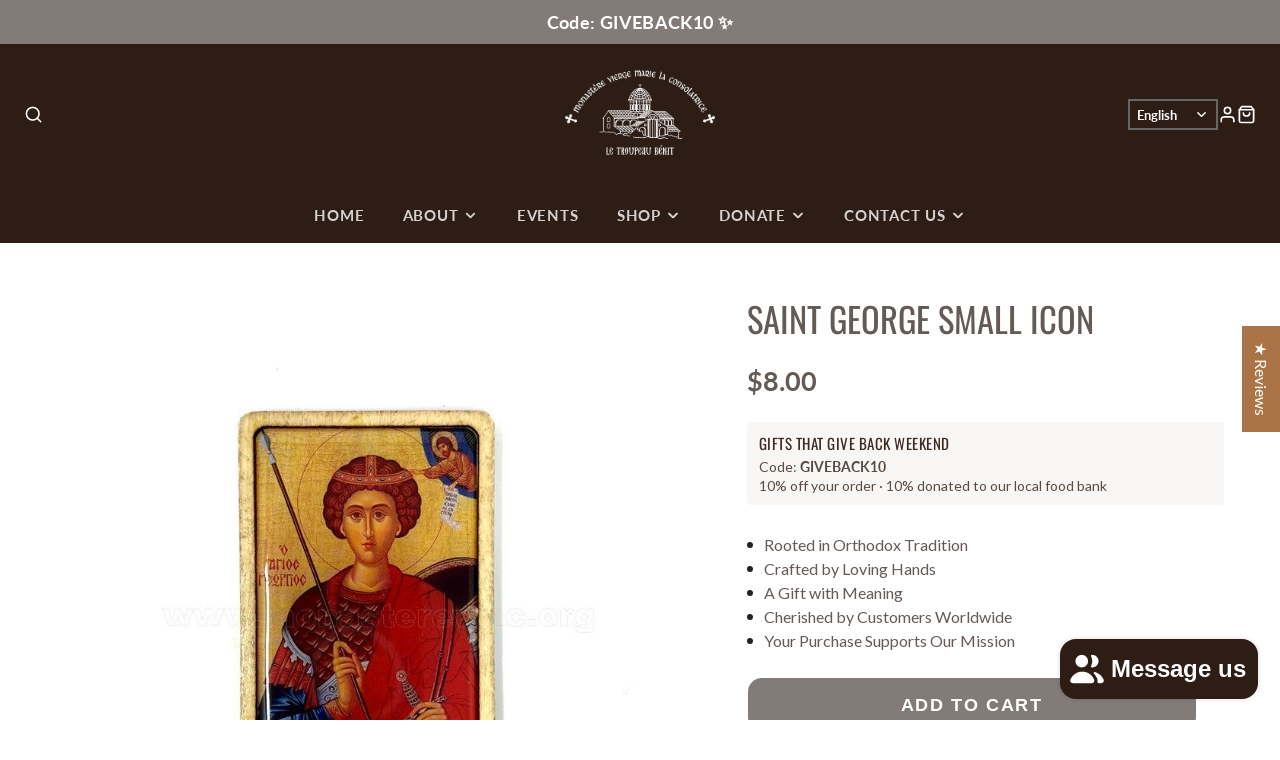

--- FILE ---
content_type: text/html; charset=utf-8
request_url: https://www.monasterevmc.org/products/saint-george-small-icon
body_size: 88513
content:
<!doctype html>
<html class="no-js" lang="en">
  <head>
    <meta charset="utf-8">
    <meta http-equiv="X-UA-Compatible" content="IE=edge">
    <meta name="viewport" content="width=device-width,initial-scale=1">
    <meta name="theme-color" content="">
    <link rel="canonical" href="https://www.monasterevmc.org/products/saint-george-small-icon">
    <link rel="alternate" hreflang="en" href="https://www.monasterevmc.org/products/saint-george-small-icon">
    <link rel="preconnect" href="https://cdn.shopify.com" crossorigin><link rel="icon" type="image/png" href="//www.monasterevmc.org/cdn/shop/files/Logo_BLACK_transparent_32x32.png?v=1688239555"><link rel="preconnect" href="https://fonts.shopifycdn.com" crossorigin>
  <title>Saint George Small Icon</title>



  <meta name="description" content="Byzantine style Orthodox small handy size pocket icon of Saint George the Great Martyr.   [TABS] Specifications Icon with clear epoxy finish mounted on a thin wooden plaque  Size : 6 by 9 cm or 2,5&quot; by 3,5&quot; Shipping Please note that our icons and some other items are hand-crafted and made-to-order. Allow up to 4 weeks ">


    

<meta property="og:site_name" content="monasterevmc.org">
<meta property="og:url" content="https://www.monasterevmc.org/products/saint-george-small-icon">
<meta property="og:title" content="Saint George Small Icon">
<meta property="og:type" content="product">
<meta property="og:description" content="Byzantine style Orthodox small handy size pocket icon of Saint George the Great Martyr.   [TABS] Specifications Icon with clear epoxy finish mounted on a thin wooden plaque  Size : 6 by 9 cm or 2,5&quot; by 3,5&quot; Shipping Please note that our icons and some other items are hand-crafted and made-to-order. Allow up to 4 weeks "><meta property="og:image" content="http://www.monasterevmc.org/cdn/shop/files/OrthodoxsmallIconsofGeorge.jpg?v=1700882145">
  <meta property="og:image:secure_url" content="https://www.monasterevmc.org/cdn/shop/files/OrthodoxsmallIconsofGeorge.jpg?v=1700882145">
  <meta property="og:image:width" content="835">
  <meta property="og:image:height" content="835"><meta property="og:price:amount" content="8.00">
  <meta property="og:price:currency" content="CAD"><meta name="twitter:card" content="summary_large_image">
<meta name="twitter:title" content="Saint George Small Icon">
<meta name="twitter:description" content="Byzantine style Orthodox small handy size pocket icon of Saint George the Great Martyr.   [TABS] Specifications Icon with clear epoxy finish mounted on a thin wooden plaque  Size : 6 by 9 cm or 2,5&quot; by 3,5&quot; Shipping Please note that our icons and some other items are hand-crafted and made-to-order. Allow up to 4 weeks ">

    <script src="//www.monasterevmc.org/cdn/shop/t/19/assets/core.js?v=161069597237085396281764237658" defer="defer"></script>
    <script>window.performance && window.performance.mark && window.performance.mark('shopify.content_for_header.start');</script><meta name="google-site-verification" content="Mm8nHgK5g5N-lwKlm5VlHUMngjLzE241xhu4dEoFLlk">
<meta name="facebook-domain-verification" content="4i1jlgb4hljjgzilqcvqo38mvsr0z6">
<meta id="shopify-digital-wallet" name="shopify-digital-wallet" content="/24839716948/digital_wallets/dialog">
<meta name="shopify-checkout-api-token" content="b4be56eb8d0e224f1cef5e59fcbf5756">
<link rel="alternate" hreflang="x-default" href="https://www.monasterevmc.org/products/saint-george-small-icon">
<link rel="alternate" hreflang="fr" href="https://www.monasterevmc.org/fr/products/saint-george-small-icon">
<link rel="alternate" hreflang="en-US" href="https://www.monasterevmc.org/en-us/products/saint-george-small-icon">
<link rel="alternate" type="application/json+oembed" href="https://www.monasterevmc.org/products/saint-george-small-icon.oembed">
<script async="async" src="/checkouts/internal/preloads.js?locale=en-CA"></script>
<link rel="preconnect" href="https://shop.app" crossorigin="anonymous">
<script async="async" src="https://shop.app/checkouts/internal/preloads.js?locale=en-CA&shop_id=24839716948" crossorigin="anonymous"></script>
<script id="apple-pay-shop-capabilities" type="application/json">{"shopId":24839716948,"countryCode":"CA","currencyCode":"CAD","merchantCapabilities":["supports3DS"],"merchantId":"gid:\/\/shopify\/Shop\/24839716948","merchantName":"monasterevmc.org","requiredBillingContactFields":["postalAddress","email"],"requiredShippingContactFields":["postalAddress","email"],"shippingType":"shipping","supportedNetworks":["visa","masterCard","amex","discover","interac","jcb"],"total":{"type":"pending","label":"monasterevmc.org","amount":"1.00"},"shopifyPaymentsEnabled":true,"supportsSubscriptions":true}</script>
<script id="shopify-features" type="application/json">{"accessToken":"b4be56eb8d0e224f1cef5e59fcbf5756","betas":["rich-media-storefront-analytics"],"domain":"www.monasterevmc.org","predictiveSearch":true,"shopId":24839716948,"locale":"en"}</script>
<script>var Shopify = Shopify || {};
Shopify.shop = "monasterevmc-org.myshopify.com";
Shopify.locale = "en";
Shopify.currency = {"active":"CAD","rate":"1.0"};
Shopify.country = "CA";
Shopify.theme = {"name":"Gifts That Give Back | Nov. 28, 2025","id":151656104088,"schema_name":"Galleria","schema_version":"3.3.4","theme_store_id":851,"role":"main"};
Shopify.theme.handle = "null";
Shopify.theme.style = {"id":null,"handle":null};
Shopify.cdnHost = "www.monasterevmc.org/cdn";
Shopify.routes = Shopify.routes || {};
Shopify.routes.root = "/";</script>
<script type="module">!function(o){(o.Shopify=o.Shopify||{}).modules=!0}(window);</script>
<script>!function(o){function n(){var o=[];function n(){o.push(Array.prototype.slice.apply(arguments))}return n.q=o,n}var t=o.Shopify=o.Shopify||{};t.loadFeatures=n(),t.autoloadFeatures=n()}(window);</script>
<script>
  window.ShopifyPay = window.ShopifyPay || {};
  window.ShopifyPay.apiHost = "shop.app\/pay";
  window.ShopifyPay.redirectState = null;
</script>
<script id="shop-js-analytics" type="application/json">{"pageType":"product"}</script>
<script defer="defer" async type="module" src="//www.monasterevmc.org/cdn/shopifycloud/shop-js/modules/v2/client.init-shop-cart-sync_D0dqhulL.en.esm.js"></script>
<script defer="defer" async type="module" src="//www.monasterevmc.org/cdn/shopifycloud/shop-js/modules/v2/chunk.common_CpVO7qML.esm.js"></script>
<script type="module">
  await import("//www.monasterevmc.org/cdn/shopifycloud/shop-js/modules/v2/client.init-shop-cart-sync_D0dqhulL.en.esm.js");
await import("//www.monasterevmc.org/cdn/shopifycloud/shop-js/modules/v2/chunk.common_CpVO7qML.esm.js");

  window.Shopify.SignInWithShop?.initShopCartSync?.({"fedCMEnabled":true,"windoidEnabled":true});

</script>
<script>
  window.Shopify = window.Shopify || {};
  if (!window.Shopify.featureAssets) window.Shopify.featureAssets = {};
  window.Shopify.featureAssets['shop-js'] = {"shop-cart-sync":["modules/v2/client.shop-cart-sync_D9bwt38V.en.esm.js","modules/v2/chunk.common_CpVO7qML.esm.js"],"init-fed-cm":["modules/v2/client.init-fed-cm_BJ8NPuHe.en.esm.js","modules/v2/chunk.common_CpVO7qML.esm.js"],"init-shop-email-lookup-coordinator":["modules/v2/client.init-shop-email-lookup-coordinator_pVrP2-kG.en.esm.js","modules/v2/chunk.common_CpVO7qML.esm.js"],"shop-cash-offers":["modules/v2/client.shop-cash-offers_CNh7FWN-.en.esm.js","modules/v2/chunk.common_CpVO7qML.esm.js","modules/v2/chunk.modal_DKF6x0Jh.esm.js"],"init-shop-cart-sync":["modules/v2/client.init-shop-cart-sync_D0dqhulL.en.esm.js","modules/v2/chunk.common_CpVO7qML.esm.js"],"init-windoid":["modules/v2/client.init-windoid_DaoAelzT.en.esm.js","modules/v2/chunk.common_CpVO7qML.esm.js"],"shop-toast-manager":["modules/v2/client.shop-toast-manager_1DND8Tac.en.esm.js","modules/v2/chunk.common_CpVO7qML.esm.js"],"pay-button":["modules/v2/client.pay-button_CFeQi1r6.en.esm.js","modules/v2/chunk.common_CpVO7qML.esm.js"],"shop-button":["modules/v2/client.shop-button_Ca94MDdQ.en.esm.js","modules/v2/chunk.common_CpVO7qML.esm.js"],"shop-login-button":["modules/v2/client.shop-login-button_DPYNfp1Z.en.esm.js","modules/v2/chunk.common_CpVO7qML.esm.js","modules/v2/chunk.modal_DKF6x0Jh.esm.js"],"avatar":["modules/v2/client.avatar_BTnouDA3.en.esm.js"],"shop-follow-button":["modules/v2/client.shop-follow-button_BMKh4nJE.en.esm.js","modules/v2/chunk.common_CpVO7qML.esm.js","modules/v2/chunk.modal_DKF6x0Jh.esm.js"],"init-customer-accounts-sign-up":["modules/v2/client.init-customer-accounts-sign-up_CJXi5kRN.en.esm.js","modules/v2/client.shop-login-button_DPYNfp1Z.en.esm.js","modules/v2/chunk.common_CpVO7qML.esm.js","modules/v2/chunk.modal_DKF6x0Jh.esm.js"],"init-shop-for-new-customer-accounts":["modules/v2/client.init-shop-for-new-customer-accounts_BoBxkgWu.en.esm.js","modules/v2/client.shop-login-button_DPYNfp1Z.en.esm.js","modules/v2/chunk.common_CpVO7qML.esm.js","modules/v2/chunk.modal_DKF6x0Jh.esm.js"],"init-customer-accounts":["modules/v2/client.init-customer-accounts_DCuDTzpR.en.esm.js","modules/v2/client.shop-login-button_DPYNfp1Z.en.esm.js","modules/v2/chunk.common_CpVO7qML.esm.js","modules/v2/chunk.modal_DKF6x0Jh.esm.js"],"checkout-modal":["modules/v2/client.checkout-modal_U_3e4VxF.en.esm.js","modules/v2/chunk.common_CpVO7qML.esm.js","modules/v2/chunk.modal_DKF6x0Jh.esm.js"],"lead-capture":["modules/v2/client.lead-capture_DEgn0Z8u.en.esm.js","modules/v2/chunk.common_CpVO7qML.esm.js","modules/v2/chunk.modal_DKF6x0Jh.esm.js"],"shop-login":["modules/v2/client.shop-login_CoM5QKZ_.en.esm.js","modules/v2/chunk.common_CpVO7qML.esm.js","modules/v2/chunk.modal_DKF6x0Jh.esm.js"],"payment-terms":["modules/v2/client.payment-terms_BmrqWn8r.en.esm.js","modules/v2/chunk.common_CpVO7qML.esm.js","modules/v2/chunk.modal_DKF6x0Jh.esm.js"]};
</script>
<script>(function() {
  var isLoaded = false;
  function asyncLoad() {
    if (isLoaded) return;
    isLoaded = true;
    var urls = ["https:\/\/d18eg7dreypte5.cloudfront.net\/browse-abandonment\/smsbump_timer.js?shop=monasterevmc-org.myshopify.com","https:\/\/time.bestfreecdn.com\/storage\/js\/time-24839716948.js?ver=47\u0026shop=monasterevmc-org.myshopify.com","https:\/\/omnisnippet1.com\/platforms\/shopify.js?source=scriptTag\u0026v=2025-11-19T04\u0026shop=monasterevmc-org.myshopify.com"];
    for (var i = 0; i < urls.length; i++) {
      var s = document.createElement('script');
      s.type = 'text/javascript';
      s.async = true;
      s.src = urls[i];
      var x = document.getElementsByTagName('script')[0];
      x.parentNode.insertBefore(s, x);
    }
  };
  if(window.attachEvent) {
    window.attachEvent('onload', asyncLoad);
  } else {
    window.addEventListener('load', asyncLoad, false);
  }
})();</script>
<script id="__st">var __st={"a":24839716948,"offset":-18000,"reqid":"4b793e89-8a16-4b86-80af-4a045b6561f8-1764541471","pageurl":"www.monasterevmc.org\/products\/saint-george-small-icon","u":"d0c13ce8bc0b","p":"product","rtyp":"product","rid":7825851089048};</script>
<script>window.ShopifyPaypalV4VisibilityTracking = true;</script>
<script id="captcha-bootstrap">!function(){'use strict';const t='contact',e='account',n='new_comment',o=[[t,t],['blogs',n],['comments',n],[t,'customer']],c=[[e,'customer_login'],[e,'guest_login'],[e,'recover_customer_password'],[e,'create_customer']],r=t=>t.map((([t,e])=>`form[action*='/${t}']:not([data-nocaptcha='true']) input[name='form_type'][value='${e}']`)).join(','),a=t=>()=>t?[...document.querySelectorAll(t)].map((t=>t.form)):[];function s(){const t=[...o],e=r(t);return a(e)}const i='password',u='form_key',d=['recaptcha-v3-token','g-recaptcha-response','h-captcha-response',i],f=()=>{try{return window.sessionStorage}catch{return}},m='__shopify_v',_=t=>t.elements[u];function p(t,e,n=!1){try{const o=window.sessionStorage,c=JSON.parse(o.getItem(e)),{data:r}=function(t){const{data:e,action:n}=t;return t[m]||n?{data:e,action:n}:{data:t,action:n}}(c);for(const[e,n]of Object.entries(r))t.elements[e]&&(t.elements[e].value=n);n&&o.removeItem(e)}catch(o){console.error('form repopulation failed',{error:o})}}const l='form_type',E='cptcha';function T(t){t.dataset[E]=!0}const w=window,h=w.document,L='Shopify',v='ce_forms',y='captcha';let A=!1;((t,e)=>{const n=(g='f06e6c50-85a8-45c8-87d0-21a2b65856fe',I='https://cdn.shopify.com/shopifycloud/storefront-forms-hcaptcha/ce_storefront_forms_captcha_hcaptcha.v1.5.2.iife.js',D={infoText:'Protected by hCaptcha',privacyText:'Privacy',termsText:'Terms'},(t,e,n)=>{const o=w[L][v],c=o.bindForm;if(c)return c(t,g,e,D).then(n);var r;o.q.push([[t,g,e,D],n]),r=I,A||(h.body.append(Object.assign(h.createElement('script'),{id:'captcha-provider',async:!0,src:r})),A=!0)});var g,I,D;w[L]=w[L]||{},w[L][v]=w[L][v]||{},w[L][v].q=[],w[L][y]=w[L][y]||{},w[L][y].protect=function(t,e){n(t,void 0,e),T(t)},Object.freeze(w[L][y]),function(t,e,n,w,h,L){const[v,y,A,g]=function(t,e,n){const i=e?o:[],u=t?c:[],d=[...i,...u],f=r(d),m=r(i),_=r(d.filter((([t,e])=>n.includes(e))));return[a(f),a(m),a(_),s()]}(w,h,L),I=t=>{const e=t.target;return e instanceof HTMLFormElement?e:e&&e.form},D=t=>v().includes(t);t.addEventListener('submit',(t=>{const e=I(t);if(!e)return;const n=D(e)&&!e.dataset.hcaptchaBound&&!e.dataset.recaptchaBound,o=_(e),c=g().includes(e)&&(!o||!o.value);(n||c)&&t.preventDefault(),c&&!n&&(function(t){try{if(!f())return;!function(t){const e=f();if(!e)return;const n=_(t);if(!n)return;const o=n.value;o&&e.removeItem(o)}(t);const e=Array.from(Array(32),(()=>Math.random().toString(36)[2])).join('');!function(t,e){_(t)||t.append(Object.assign(document.createElement('input'),{type:'hidden',name:u})),t.elements[u].value=e}(t,e),function(t,e){const n=f();if(!n)return;const o=[...t.querySelectorAll(`input[type='${i}']`)].map((({name:t})=>t)),c=[...d,...o],r={};for(const[a,s]of new FormData(t).entries())c.includes(a)||(r[a]=s);n.setItem(e,JSON.stringify({[m]:1,action:t.action,data:r}))}(t,e)}catch(e){console.error('failed to persist form',e)}}(e),e.submit())}));const S=(t,e)=>{t&&!t.dataset[E]&&(n(t,e.some((e=>e===t))),T(t))};for(const o of['focusin','change'])t.addEventListener(o,(t=>{const e=I(t);D(e)&&S(e,y())}));const B=e.get('form_key'),M=e.get(l),P=B&&M;t.addEventListener('DOMContentLoaded',(()=>{const t=y();if(P)for(const e of t)e.elements[l].value===M&&p(e,B);[...new Set([...A(),...v().filter((t=>'true'===t.dataset.shopifyCaptcha))])].forEach((e=>S(e,t)))}))}(h,new URLSearchParams(w.location.search),n,t,e,['guest_login'])})(!0,!0)}();</script>
<script integrity="sha256-52AcMU7V7pcBOXWImdc/TAGTFKeNjmkeM1Pvks/DTgc=" data-source-attribution="shopify.loadfeatures" defer="defer" src="//www.monasterevmc.org/cdn/shopifycloud/storefront/assets/storefront/load_feature-81c60534.js" crossorigin="anonymous"></script>
<script crossorigin="anonymous" defer="defer" src="//www.monasterevmc.org/cdn/shopifycloud/storefront/assets/shopify_pay/storefront-65b4c6d7.js?v=20250812"></script>
<script data-source-attribution="shopify.dynamic_checkout.dynamic.init">var Shopify=Shopify||{};Shopify.PaymentButton=Shopify.PaymentButton||{isStorefrontPortableWallets:!0,init:function(){window.Shopify.PaymentButton.init=function(){};var t=document.createElement("script");t.src="https://www.monasterevmc.org/cdn/shopifycloud/portable-wallets/latest/portable-wallets.en.js",t.type="module",document.head.appendChild(t)}};
</script>
<script data-source-attribution="shopify.dynamic_checkout.buyer_consent">
  function portableWalletsHideBuyerConsent(e){var t=document.getElementById("shopify-buyer-consent"),n=document.getElementById("shopify-subscription-policy-button");t&&n&&(t.classList.add("hidden"),t.setAttribute("aria-hidden","true"),n.removeEventListener("click",e))}function portableWalletsShowBuyerConsent(e){var t=document.getElementById("shopify-buyer-consent"),n=document.getElementById("shopify-subscription-policy-button");t&&n&&(t.classList.remove("hidden"),t.removeAttribute("aria-hidden"),n.addEventListener("click",e))}window.Shopify?.PaymentButton&&(window.Shopify.PaymentButton.hideBuyerConsent=portableWalletsHideBuyerConsent,window.Shopify.PaymentButton.showBuyerConsent=portableWalletsShowBuyerConsent);
</script>
<script>
  function portableWalletsCleanup(e){e&&e.src&&console.error("Failed to load portable wallets script "+e.src);var t=document.querySelectorAll("shopify-accelerated-checkout .shopify-payment-button__skeleton, shopify-accelerated-checkout-cart .wallet-cart-button__skeleton"),e=document.getElementById("shopify-buyer-consent");for(let e=0;e<t.length;e++)t[e].remove();e&&e.remove()}function portableWalletsNotLoadedAsModule(e){e instanceof ErrorEvent&&"string"==typeof e.message&&e.message.includes("import.meta")&&"string"==typeof e.filename&&e.filename.includes("portable-wallets")&&(window.removeEventListener("error",portableWalletsNotLoadedAsModule),window.Shopify.PaymentButton.failedToLoad=e,"loading"===document.readyState?document.addEventListener("DOMContentLoaded",window.Shopify.PaymentButton.init):window.Shopify.PaymentButton.init())}window.addEventListener("error",portableWalletsNotLoadedAsModule);
</script>

<script type="module" src="https://www.monasterevmc.org/cdn/shopifycloud/portable-wallets/latest/portable-wallets.en.js" onError="portableWalletsCleanup(this)" crossorigin="anonymous"></script>
<script nomodule>
  document.addEventListener("DOMContentLoaded", portableWalletsCleanup);
</script>

<script id='scb4127' type='text/javascript' async='' src='https://www.monasterevmc.org/cdn/shopifycloud/privacy-banner/storefront-banner.js'></script><link id="shopify-accelerated-checkout-styles" rel="stylesheet" media="screen" href="https://www.monasterevmc.org/cdn/shopifycloud/portable-wallets/latest/accelerated-checkout-backwards-compat.css" crossorigin="anonymous">
<style id="shopify-accelerated-checkout-cart">
        #shopify-buyer-consent {
  margin-top: 1em;
  display: inline-block;
  width: 100%;
}

#shopify-buyer-consent.hidden {
  display: none;
}

#shopify-subscription-policy-button {
  background: none;
  border: none;
  padding: 0;
  text-decoration: underline;
  font-size: inherit;
  cursor: pointer;
}

#shopify-subscription-policy-button::before {
  box-shadow: none;
}

      </style>

<script>window.performance && window.performance.mark && window.performance.mark('shopify.content_for_header.end');</script>
    
    
    
  <script>
  if (window.location.search.includes('lang=fr') || window.location.search.includes('lang=en')) {
    const meta = document.createElement('meta');
    meta.name = "robots";
    meta.content = "noindex, follow";
    document.head.appendChild(meta);
  }
</script>

    

    
    

  <style data-shopify>
    @font-face {
  font-family: Lato;
  font-weight: 400;
  font-style: normal;
  font-display: swap;
  src: url("//www.monasterevmc.org/cdn/fonts/lato/lato_n4.c3b93d431f0091c8be23185e15c9d1fee1e971c5.woff2") format("woff2"),
       url("//www.monasterevmc.org/cdn/fonts/lato/lato_n4.d5c00c781efb195594fd2fd4ad04f7882949e327.woff") format("woff");
}

    @font-face {
  font-family: Lato;
  font-weight: 700;
  font-style: normal;
  font-display: swap;
  src: url("//www.monasterevmc.org/cdn/fonts/lato/lato_n7.900f219bc7337bc57a7a2151983f0a4a4d9d5dcf.woff2") format("woff2"),
       url("//www.monasterevmc.org/cdn/fonts/lato/lato_n7.a55c60751adcc35be7c4f8a0313f9698598612ee.woff") format("woff");
}

    @font-face {
  font-family: Lato;
  font-weight: 400;
  font-style: italic;
  font-display: swap;
  src: url("//www.monasterevmc.org/cdn/fonts/lato/lato_i4.09c847adc47c2fefc3368f2e241a3712168bc4b6.woff2") format("woff2"),
       url("//www.monasterevmc.org/cdn/fonts/lato/lato_i4.3c7d9eb6c1b0a2bf62d892c3ee4582b016d0f30c.woff") format("woff");
}

    @font-face {
  font-family: Lato;
  font-weight: 700;
  font-style: italic;
  font-display: swap;
  src: url("//www.monasterevmc.org/cdn/fonts/lato/lato_i7.16ba75868b37083a879b8dd9f2be44e067dfbf92.woff2") format("woff2"),
       url("//www.monasterevmc.org/cdn/fonts/lato/lato_i7.4c07c2b3b7e64ab516aa2f2081d2bb0366b9dce8.woff") format("woff");
}

    @font-face {
  font-family: Oswald;
  font-weight: 400;
  font-style: normal;
  font-display: swap;
  src: url("//www.monasterevmc.org/cdn/fonts/oswald/oswald_n4.7760ed7a63e536050f64bb0607ff70ce07a480bd.woff2") format("woff2"),
       url("//www.monasterevmc.org/cdn/fonts/oswald/oswald_n4.ae5e497f60fc686568afe76e9ff1872693c533e9.woff") format("woff");
}


    :root {
      --font-body-family: Lato, sans-serif;
      --font-body-style: normal;
      --font-body-weight: 400;
      --font-body-weight-bold: bold;

      --font-heading-family: Oswald, sans-serif;
      --font-heading-style: normal;
      --font-heading-weight: 400;

      --font-size-base: 16px;

      --line-height-base: 1.5;

    
      --headings-text-transfrom: uppercase;
    


      --color-text: 100, 90, 86;
      --color-background: 255, 255, 255;
      --color-alt-background: 245, 245, 245;
      --color-accent: 170, 116, 70;
      --color-accent-c: 255, 255, 255;
      --color-border: 241, 231, 217;
      --color-sale-price: 220, 53, 69;
      --color-star-rating: 246, 164, 41;
      --color-error: 220, 53, 69;
      --color-success: 25, 135, 84;
      --color-warning: 255, 193, 84;

      --spacer: 1rem;
      --color-link: 170, 116, 70;

    
    }
  </style>

    <link href="//www.monasterevmc.org/cdn/shop/t/19/assets/core.css?v=75007574969117440881764246041" rel="stylesheet" type="text/css" media="all" />
    <link href="//www.monasterevmc.org/cdn/shop/t/19/assets/button.css?v=27185623926745826091764237648" rel="stylesheet" type="text/css" media="all" />
    <link href="//www.monasterevmc.org/cdn/shop/t/19/assets/grid.css?v=5270435188057093651764237664" rel="stylesheet" type="text/css" media="all" />
    <link href="//www.monasterevmc.org/cdn/shop/t/19/assets/media.css?v=165467441814921808031764237672" rel="stylesheet" type="text/css" media="all" />
    <link href="//www.monasterevmc.org/cdn/shop/t/19/assets/hero.css?v=90710490762018649331764237665" rel="stylesheet" type="text/css" media="all" />
    <link href="//www.monasterevmc.org/cdn/shop/t/19/assets/price.css?v=31753938813150957691764237678" rel="stylesheet" type="text/css" media="all" />

    <link rel="stylesheet" href="//www.monasterevmc.org/cdn/shop/t/19/assets/spinner.css?v=125212288647693193331764237698" media="print" onload="this.media='all'">
    <noscript><link href="//www.monasterevmc.org/cdn/shop/t/19/assets/spinner.css?v=125212288647693193331764237698" rel="stylesheet" type="text/css" media="all" /></noscript>
    
      <link rel="stylesheet" href="//www.monasterevmc.org/cdn/shop/t/19/assets/animation-section-reveal.css?v=32483217327666344871764237645" media="print" onload="this.media='all'">
    
<link rel="preload" as="font" href="//www.monasterevmc.org/cdn/fonts/lato/lato_n4.c3b93d431f0091c8be23185e15c9d1fee1e971c5.woff2" type="font/woff2" crossorigin><link rel="preload" as="font" href="//www.monasterevmc.org/cdn/fonts/oswald/oswald_n4.7760ed7a63e536050f64bb0607ff70ce07a480bd.woff2" type="font/woff2" crossorigin><script>document.documentElement.className = document.documentElement.className.replace('no-js', 'js');</script>
    
  <!-- <script src="https://shopoe.net/app.js"></script> -->
    <script>
      // Redirect to colletions page if user navigated to "/shop"
      if(window.location.pathname=="/shop"){
      	window.location.replace('/collections')
      }
    </script>
    
    <meta name="google-site-verification" content="6GrKjVmRQz0tQK_g4hgaW5y_7wwIJ_DiA5pMVoP2eSY" />

      <style>
      .alignright {
        float: right;
        margin: 7px 0 7px 24px;
      }
      .alignleft {
        float: left;
        margin: 7px 24px 7px 0px;
      }
      .responsiveImage{
      	width:300px;
      }

      @media only screen and (max-width: 690px) {
        img.alignleft, img.alignright{
            float:none;
            margin:auto;
            margin-bottom:17px;
            display:block;
        }
        .responsiveImage{
          width:100%;
        }

      }

    </style>
    

     <!-- Google tag (gtag.js) -->
    <script async src="https://www.googletagmanager.com/gtag/js?id=G-80B14XT080"></script>
    <script>
      window.dataLayer = window.dataLayer || [];
      function gtag(){dataLayer.push(arguments);}
      gtag('js', new Date());
    
      gtag('config', 'G-80B14XT080');
    </script>
    <!-- End Google tag (gtag.js) --><!-- Organization -->
<script type="application/ld+json">
{
  "@context": "https://schema.org",
  "@type": "Organization",
  "@id": "https://www.monasterevmc.org#organization",
  "name": "Monastery of the Virgin Mary the Consolatory",
  "url": "https:\/\/www.monasterevmc.org",
  "logo": "https://www.monasterevmc.org/cdn/shop/files/Logo_WHITE_transparent_6b7ef810-102e-4802-bc96-8f18d48bbab4.png?v=1688446384",
  "sameAs": [
    "https:\/\/facebook.com\/monasterevmc",
    "https:\/\/www.instagram.com\/monasterevmc\/",
    "https:\/\/www.youtube.com\/@monasterevmc1776",
    ""
  ],
  "contactPoint": [
    {
      "@type": "ContactPoint",
      "telephone": "+1-450-533-4313",
      "contactType": "customer service",
      "availableLanguage": ["en","fr"]
    },
    {
      "@type": "ContactPoint",
      "telephone": "+1-450-533-1170",
      "contactType": "customer service",
      "availableLanguage": ["en","fr"]
    },
    {
      "@type": "ContactPoint",
      "email": "info@monasterevmc.org",
      "contactType": "customer service",
      "availableLanguage": ["en","fr"]
    }
  ]
}
</script>

<!-- Local Business -->
<script type="application/ld+json">
{
  "@context": "https://schema.org",
  "@type": "LocalBusiness",
  "@id": "https://www.monasterevmc.org#localbusiness",
  "name": "Le Troupeau Bénit - Boutique",
  "image": "https://www.monasterevmc.org/cdn/shop/files/Logo_WHITE_transparent_6b7ef810-102e-4802-bc96-8f18d48bbab4.png?v=1688446384",
  "parentOrganization": { "@id": "https://www.monasterevmc.org#organization" },
  "address": {
    "@type": "PostalAddress",
    "streetAddress": "827 Chemin de la Carrière",
    "addressLocality": "Brownsburg-Chatham",
    "addressRegion": "QC",
    "postalCode": "J8G 1B6",
    "addressCountry": "CA"
  },
  "geo": {
    "@type": "GeoCoordinates",
    "latitude": 45.68809898244491,
    "longitude": -74.51666264363489
  },
  "hasMap": "https://www.google.com/maps/search/?api=1&query=45.68809898244491,-74.51666264363489",
  "telephone": ["+1-450-533-4313", "+1-450-533-1170"],
  "openingHoursSpecification": [
    {
      "@type": "OpeningHoursSpecification",
      "dayOfWeek": [
        "Monday","Tuesday","Wednesday","Thursday","Friday","Saturday"
      ],
      "opens": "10:00",
      "closes": "17:00"
    },
    {
      "@type": "OpeningHoursSpecification",
      "dayOfWeek": "Sunday",
      "opens": "12:00",
      "closes": "17:00"
    }
  ],
  "url": "https:\/\/www.monasterevmc.org",
  "priceRange": "$$"
}
</script>


<script type="application/ld+json">
{
  "@context": "https://schema.org",
  "@type": "WebSite",
  "@id": "https://www.monasterevmc.org#website",
  "url": "https:\/\/www.monasterevmc.org",
  "name": "monasterevmc.org",
  "publisher": { "@id": "https://www.monasterevmc.org#organization" },
  "potentialAction": {
    "@type": "SearchAction",
    "target": "https:\/\/www.monasterevmc.org\/search?q={search_term_string}",
    "query-input": "required name=search_term_string"
  }
}
</script>
<!-- Breadcrumbs -->
<script type="application/ld+json">
{
  "@context": "https://schema.org",
  "@type": "BreadcrumbList",
  "itemListElement": [
    {
      "@type": "ListItem",
      "position": 1,
      "item": {
        "@id": "https:\/\/www.monasterevmc.org",
        "name": "Home"
      }
    },{
        "@type": "ListItem",
        "position": 2,
        "item": {
          "@id": "https:\/\/www.monasterevmc.org\/products\/saint-george-small-icon",
          "name": "Saint George Small Icon"
        }
      }]
}
</script>
  <!-- BEGIN app block: shopify://apps/judge-me-reviews/blocks/judgeme_core/61ccd3b1-a9f2-4160-9fe9-4fec8413e5d8 --><!-- Start of Judge.me Core -->




<link rel="dns-prefetch" href="https://cdnwidget.judge.me">
<link rel="dns-prefetch" href="https://cdn.judge.me">
<link rel="dns-prefetch" href="https://cdn1.judge.me">
<link rel="dns-prefetch" href="https://api.judge.me">

<script data-cfasync='false' class='jdgm-settings-script'>window.jdgmSettings={"pagination":5,"disable_web_reviews":false,"badge_no_review_text":"No reviews","badge_n_reviews_text":"{{ n }} review/reviews","hide_badge_preview_if_no_reviews":true,"badge_hide_text":false,"enforce_center_preview_badge":false,"widget_title":"Customer Reviews","widget_open_form_text":"Write a review","widget_close_form_text":"Cancel review","widget_refresh_page_text":"Refresh page","widget_summary_text":"Based on {{ number_of_reviews }} review/reviews","widget_no_review_text":"Be the first to write a review","widget_name_field_text":"Display name","widget_verified_name_field_text":"Verified Name (public)","widget_name_placeholder_text":"Display name","widget_required_field_error_text":"This field is required.","widget_email_field_text":"Email address","widget_verified_email_field_text":"Verified Email (private, can not be edited)","widget_email_placeholder_text":"Your email address","widget_email_field_error_text":"Please enter a valid email address.","widget_rating_field_text":"Rating","widget_review_title_field_text":"Review Title","widget_review_title_placeholder_text":"Give your review a title","widget_review_body_field_text":"Review content","widget_review_body_placeholder_text":"Start writing here...","widget_pictures_field_text":"Picture/Video (optional)","widget_submit_review_text":"Submit Review","widget_submit_verified_review_text":"Submit Verified Review","widget_submit_success_msg_with_auto_publish":"Thank you! Please refresh the page in a few moments to see your review. You can remove or edit your review by logging into \u003ca href='https://judge.me/login' target='_blank' rel='nofollow noopener'\u003eJudge.me\u003c/a\u003e","widget_submit_success_msg_no_auto_publish":"Thank you! Your review will be published as soon as it is approved by the shop admin. You can remove or edit your review by logging into \u003ca href='https://judge.me/login' target='_blank' rel='nofollow noopener'\u003eJudge.me\u003c/a\u003e","widget_show_default_reviews_out_of_total_text":"Showing {{ n_reviews_shown }} out of {{ n_reviews }} reviews.","widget_show_all_link_text":"Show all","widget_show_less_link_text":"Show less","widget_author_said_text":"{{ reviewer_name }} said:","widget_days_text":"{{ n }} days ago","widget_weeks_text":"{{ n }} week/weeks ago","widget_months_text":"{{ n }} month/months ago","widget_years_text":"{{ n }} year/years ago","widget_yesterday_text":"Yesterday","widget_today_text":"Today","widget_replied_text":"\u003e\u003e {{ shop_name }} replied:","widget_read_more_text":"Read more","widget_reviewer_name_as_initial":"last_initial","widget_rating_filter_color":"","widget_rating_filter_see_all_text":"See all reviews","widget_sorting_most_recent_text":"Most Recent","widget_sorting_highest_rating_text":"Highest Rating","widget_sorting_lowest_rating_text":"Lowest Rating","widget_sorting_with_pictures_text":"Only Pictures","widget_sorting_most_helpful_text":"Most Helpful","widget_open_question_form_text":"Ask a question","widget_reviews_subtab_text":"Reviews","widget_questions_subtab_text":"Questions","widget_question_label_text":"Question","widget_answer_label_text":"Answer","widget_question_placeholder_text":"Write your question here","widget_submit_question_text":"Submit Question","widget_question_submit_success_text":"Thank you for your question! We will notify you once it gets answered.","verified_badge_text":"Verified","verified_badge_bg_color":"","verified_badge_text_color":"","verified_badge_placement":"left-of-reviewer-name","widget_review_max_height":3,"widget_hide_border":false,"widget_social_share":false,"widget_thumb":false,"widget_review_location_show":true,"widget_location_format":"country_iso_code","all_reviews_include_out_of_store_products":true,"all_reviews_out_of_store_text":"(out of store)","all_reviews_pagination":100,"all_reviews_product_name_prefix_text":"about","enable_review_pictures":true,"enable_question_anwser":false,"widget_theme":"leex","review_date_format":"mm/dd/yyyy","default_sort_method":"highest-rating","widget_product_reviews_subtab_text":"Product Reviews","widget_shop_reviews_subtab_text":"Shop Reviews","widget_other_products_reviews_text":"Reviews for other products","widget_store_reviews_subtab_text":"Store Reviews","widget_no_product_reviews_text":"Be the first to write a review for this product","widget_web_restriction_product_reviews_text":"This product hasn't received any reviews yet","widget_no_items_text":"No items found","widget_write_a_store_review_text":"Share Your Experience","widget_other_languages_heading":"Reviews in Other Languages","widget_translate_review_text":"Translate review to {{ language }}","widget_translating_review_text":"Translating...","widget_show_original_translation_text":"Show original ({{ language }})","widget_translate_review_failed_text":"Review couldn't be translated.","widget_translate_review_retry_text":"Retry","widget_translate_review_try_again_later_text":"Try again later","show_product_url_for_grouped_product":false,"widget_sorting_pictures_first_text":"Pictures First","show_pictures_on_all_rev_page_mobile":false,"show_pictures_on_all_rev_page_desktop":false,"floating_tab_hide_mobile_install_preference":false,"floating_tab_button_name":"★ Reviews","floating_tab_title":"Let customers speak for us","floating_tab_button_color":"","floating_tab_button_background_color":"","floating_tab_url":"","floating_tab_url_enabled":true,"floating_tab_tab_style":"text","all_reviews_text_badge_text":"Customers rate us {{ shop.metafields.judgeme.all_reviews_rating | round: 1 }}/5 based on {{ shop.metafields.judgeme.all_reviews_count }} reviews.","all_reviews_text_badge_text_branded_style":"{{ shop.metafields.judgeme.all_reviews_rating | round: 1 }} out of 5 stars based on {{ shop.metafields.judgeme.all_reviews_count }} reviews","is_all_reviews_text_badge_a_link":false,"show_stars_for_all_reviews_text_badge":false,"all_reviews_text_badge_url":"","all_reviews_text_style":"branded","all_reviews_text_color_style":"judgeme_brand_color","all_reviews_text_color":"#108474","all_reviews_text_show_jm_brand":true,"featured_carousel_show_header":true,"featured_carousel_title":"Let customers speak for us","featured_carousel_count_text":"{{ n }} heartfelt reviews","featured_carousel_add_link_to_all_reviews_page":true,"featured_carousel_url":"/pages/monastery-testimonials","featured_carousel_show_images":true,"featured_carousel_autoslide_interval":5,"featured_carousel_arrows_on_the_sides":false,"featured_carousel_height":250,"featured_carousel_width":90,"featured_carousel_image_size":0,"featured_carousel_image_height":250,"featured_carousel_arrow_color":"#eeeeee","verified_count_badge_style":"branded","verified_count_badge_orientation":"horizontal","verified_count_badge_color_style":"judgeme_brand_color","verified_count_badge_color":"#108474","is_verified_count_badge_a_link":false,"verified_count_badge_url":"","verified_count_badge_show_jm_brand":true,"widget_rating_preset_default":5,"widget_first_sub_tab":"product-reviews","widget_show_histogram":true,"widget_histogram_use_custom_color":false,"widget_pagination_use_custom_color":false,"widget_star_use_custom_color":false,"widget_verified_badge_use_custom_color":false,"widget_write_review_use_custom_color":false,"picture_reminder_submit_button":"Upload Pictures","enable_review_videos":false,"mute_video_by_default":false,"widget_sorting_videos_first_text":"Videos First","widget_review_pending_text":"Pending","featured_carousel_items_for_large_screen":3,"social_share_options_order":"Facebook,Twitter,Pinterest,LinkedIn","remove_microdata_snippet":true,"disable_json_ld":false,"enable_json_ld_products":false,"preview_badge_show_question_text":false,"preview_badge_no_question_text":"No questions","preview_badge_n_question_text":"{{ number_of_questions }} question/questions","qa_badge_show_icon":false,"qa_badge_position":"same-row","remove_judgeme_branding":true,"widget_add_search_bar":false,"widget_search_bar_placeholder":"Search","widget_sorting_verified_only_text":"Verified only","featured_carousel_theme":"default","featured_carousel_show_rating":true,"featured_carousel_show_title":true,"featured_carousel_show_body":true,"featured_carousel_show_date":false,"featured_carousel_show_reviewer":true,"featured_carousel_show_product":true,"featured_carousel_header_background_color":"#108474","featured_carousel_header_text_color":"#ffffff","featured_carousel_name_product_separator":"reviewed","featured_carousel_full_star_background":"#108474","featured_carousel_empty_star_background":"#dadada","featured_carousel_vertical_theme_background":"#f9fafb","featured_carousel_verified_badge_enable":true,"featured_carousel_verified_badge_color":"#108474","featured_carousel_border_style":"round","featured_carousel_review_line_length_limit":3,"featured_carousel_more_reviews_button_text":"Read more reviews","featured_carousel_view_product_button_text":"View product","all_reviews_page_load_reviews_on":"scroll","all_reviews_page_load_more_text":"Load More Reviews","disable_fb_tab_reviews":false,"enable_ajax_cdn_cache":false,"widget_advanced_speed_features":5,"widget_public_name_text":"displayed publicly like","default_reviewer_name":"John Smith","default_reviewer_name_has_non_latin":true,"widget_reviewer_anonymous":"Anonymous","medals_widget_title":"Judge.me Review Medals","medals_widget_background_color":"#f9fafb","medals_widget_position":"footer_all_pages","medals_widget_border_color":"#f9fafb","medals_widget_verified_text_position":"left","medals_widget_use_monochromatic_version":false,"medals_widget_elements_color":"#108474","show_reviewer_avatar":true,"widget_invalid_yt_video_url_error_text":"Not a YouTube video URL","widget_max_length_field_error_text":"Please enter no more than {0} characters.","widget_show_country_flag":true,"widget_show_collected_via_shop_app":true,"widget_verified_by_shop_badge_style":"light","widget_verified_by_shop_text":"Verified by Shop","widget_show_photo_gallery":true,"widget_load_with_code_splitting":true,"widget_ugc_install_preference":false,"widget_ugc_title":"Made by us, Shared by you","widget_ugc_subtitle":"Tag us to see your picture featured in our page","widget_ugc_arrows_color":"#ffffff","widget_ugc_primary_button_text":"Buy Now","widget_ugc_primary_button_background_color":"#746153","widget_ugc_primary_button_text_color":"#ffffff","widget_ugc_primary_button_border_width":"0","widget_ugc_primary_button_border_style":"none","widget_ugc_primary_button_border_color":"#554338","widget_ugc_primary_button_border_radius":"25","widget_ugc_secondary_button_text":"Load More","widget_ugc_secondary_button_background_color":"#ffffff","widget_ugc_secondary_button_text_color":"#746153","widget_ugc_secondary_button_border_width":"2","widget_ugc_secondary_button_border_style":"solid","widget_ugc_secondary_button_border_color":"#554338","widget_ugc_secondary_button_border_radius":"25","widget_ugc_reviews_button_text":"View Reviews","widget_ugc_reviews_button_background_color":"#ffffff","widget_ugc_reviews_button_text_color":"#746153","widget_ugc_reviews_button_border_width":"2","widget_ugc_reviews_button_border_style":"solid","widget_ugc_reviews_button_border_color":"#554338","widget_ugc_reviews_button_border_radius":"25","widget_ugc_reviews_button_link_to":"store-product-page","widget_ugc_show_post_date":true,"widget_ugc_max_width":"800","widget_rating_metafield_value_type":true,"widget_primary_color":"#e8b63e","widget_enable_secondary_color":false,"widget_secondary_color":"#edf5f5","widget_summary_average_rating_text":"{{ average_rating }} out of 5","widget_media_grid_title":"Customer photos \u0026 videos","widget_media_grid_see_more_text":"See more","widget_round_style":true,"widget_show_product_medals":false,"widget_verified_by_judgeme_text":"Verified by Judge.me","widget_show_store_medals":true,"widget_verified_by_judgeme_text_in_store_medals":"Verified by Judge.me","widget_media_field_exceed_quantity_message":"Sorry, we can only accept {{ max_media }} for one review.","widget_media_field_exceed_limit_message":"{{ file_name }} is too large, please select a {{ media_type }} less than {{ size_limit }}MB.","widget_review_submitted_text":"Review Submitted!","widget_question_submitted_text":"Question Submitted!","widget_close_form_text_question":"Cancel","widget_write_your_answer_here_text":"Write your answer here","widget_enabled_branded_link":true,"widget_show_collected_by_judgeme":false,"widget_reviewer_name_color":"","widget_write_review_text_color":"","widget_write_review_bg_color":"","widget_collected_by_judgeme_text":"collected by Judge.me","widget_pagination_type":"load_more","widget_load_more_text":"Load More","widget_load_more_color":"#108474","widget_full_review_text":"Full Review","widget_read_more_reviews_text":"Read More Reviews","widget_read_questions_text":"Read Questions","widget_questions_and_answers_text":"Questions \u0026 Answers","widget_verified_by_text":"Verified by","widget_verified_text":"Verified","widget_number_of_reviews_text":"{{ number_of_reviews }} reviews","widget_back_button_text":"Back","widget_next_button_text":"Next","widget_custom_forms_filter_button":"Filters","custom_forms_style":"horizontal","widget_show_review_information":true,"how_reviews_are_collected":"How reviews are collected?","widget_show_review_keywords":false,"widget_gdpr_statement":"How we use your data: We'll only contact you about the review you left, and only if necessary. By submitting your review, you agree to Judge.me's \u003ca href='https://judge.me/terms' target='_blank' rel='nofollow noopener'\u003eterms\u003c/a\u003e, \u003ca href='https://judge.me/privacy' target='_blank' rel='nofollow noopener'\u003eprivacy\u003c/a\u003e and \u003ca href='https://judge.me/content-policy' target='_blank' rel='nofollow noopener'\u003econtent\u003c/a\u003e policies.","widget_multilingual_sorting_enabled":true,"widget_translate_review_content_enabled":false,"widget_translate_review_content_method":"manual","popup_widget_review_selection":"automatically_with_pictures","popup_widget_round_border_style":true,"popup_widget_show_title":true,"popup_widget_show_body":true,"popup_widget_show_reviewer":false,"popup_widget_show_product":true,"popup_widget_show_pictures":true,"popup_widget_use_review_picture":true,"popup_widget_show_on_home_page":true,"popup_widget_show_on_product_page":true,"popup_widget_show_on_collection_page":true,"popup_widget_show_on_cart_page":true,"popup_widget_position":"bottom_left","popup_widget_first_review_delay":5,"popup_widget_duration":5,"popup_widget_interval":5,"popup_widget_review_count":5,"popup_widget_hide_on_mobile":true,"review_snippet_widget_round_border_style":true,"review_snippet_widget_card_color":"#FFFFFF","review_snippet_widget_slider_arrows_background_color":"#FFFFFF","review_snippet_widget_slider_arrows_color":"#000000","review_snippet_widget_star_color":"#108474","show_product_variant":false,"all_reviews_product_variant_label_text":"Variant: ","widget_show_verified_branding":true,"widget_show_review_title_input":true,"redirect_reviewers_invited_via_email":"external_form","request_store_review_after_product_review":false,"request_review_other_products_in_order":false,"review_form_color_scheme":"default","review_form_corner_style":"square","review_form_star_color":{},"review_form_text_color":"#333333","review_form_background_color":"#ffffff","review_form_field_background_color":"#fafafa","review_form_button_color":{},"review_form_button_text_color":"#ffffff","review_form_modal_overlay_color":"#000000","review_content_screen_title_text":"How would you rate this product?","review_content_introduction_text":"We would love it if you would share a bit about your experience.","show_review_guidance_text":true,"one_star_review_guidance_text":"Poor","five_star_review_guidance_text":"Great","customer_information_screen_title_text":"About you","customer_information_introduction_text":"Please tell us more about you.","custom_questions_screen_title_text":"Your experience in more detail","custom_questions_introduction_text":"Here are a few questions to help us understand more about your experience.","review_submitted_screen_title_text":"Thanks for your review!","review_submitted_screen_thank_you_text":"We are processing it and it will appear on the store soon.","review_submitted_screen_email_verification_text":"Please confirm your email by clicking the link we just sent you. This helps us keep reviews authentic.","review_submitted_request_store_review_text":"Would you like to share your experience of shopping with us?","review_submitted_review_other_products_text":"Would you like to review these products?","store_review_screen_title_text":"Would you like to share your experience of shopping with us?","store_review_introduction_text":"We value your feedback and use it to improve. Please share any thoughts or suggestions you have.","reviewer_media_screen_title_picture_text":"Share a picture","reviewer_media_introduction_picture_text":"Upload a photo to support your review.","reviewer_media_screen_title_video_text":"Share a video","reviewer_media_introduction_video_text":"Upload a video to support your review.","reviewer_media_screen_title_picture_or_video_text":"Share a picture or video","reviewer_media_introduction_picture_or_video_text":"Upload a photo or video to support your review.","reviewer_media_youtube_url_text":"Paste your Youtube URL here","advanced_settings_next_step_button_text":"Next","advanced_settings_close_review_button_text":"Close","modal_write_review_flow":false,"write_review_flow_required_text":"Required","write_review_flow_privacy_message_text":"We respect your privacy.","write_review_flow_anonymous_text":"Post review as anonymous","write_review_flow_visibility_text":"This won't be visible to other customers.","write_review_flow_multiple_selection_help_text":"Select as many as you like","write_review_flow_single_selection_help_text":"Select one option","write_review_flow_required_field_error_text":"This field is required","write_review_flow_invalid_email_error_text":"Please enter a valid email address","write_review_flow_max_length_error_text":"Max. {{ max_length }} characters.","write_review_flow_media_upload_text":"\u003cb\u003eClick to upload\u003c/b\u003e or drag and drop","write_review_flow_gdpr_statement":"We'll only contact you about your review if necessary. By submitting your review, you agree to our \u003ca href='https://judge.me/terms' target='_blank' rel='nofollow noopener'\u003eterms and conditions\u003c/a\u003e and \u003ca href='https://judge.me/privacy' target='_blank' rel='nofollow noopener'\u003eprivacy policy\u003c/a\u003e.","rating_only_reviews_enabled":false,"show_negative_reviews_help_screen":false,"new_review_flow_help_screen_rating_threshold":3,"negative_review_resolution_screen_title_text":"Tell us more","negative_review_resolution_text":"Your experience matters to us. If there were issues with your purchase, we're here to help. Feel free to reach out to us, we'd love the opportunity to make things right.","negative_review_resolution_button_text":"Contact us","negative_review_resolution_proceed_with_review_text":"Leave a review","negative_review_resolution_subject":"Issue with purchase from {{ shop_name }}.{{ order_name }}","preview_badge_collection_page_install_status":false,"widget_review_custom_css":".jdgm-rev__prod-link-prefix,\n.jdgm-rev__icon {\n    display: none !important;\n}\n\n.jdgm-write-rev-link,\n.jdgm-rev__buyer-badge {\n    background-color: #847B78 !important;\n}\n\n.jdgm-write-rev-link {\n    border: none !important;\n}\n\n.jdgm-rev__prod-link,\n.jdgm-rev__author {\n    color: #847B78 !important;\n}\n\n.jdgm-subtab__name,\n.jdgm-sort-dropdown {\n    color: #645A57 !important;\n}\n\n.jdgm-medals .jdgm-medals__container {\n    display: flex !important;\n    flex-wrap: wrap !important;\n}","preview_badge_custom_css":"","preview_badge_stars_count":"5-stars","featured_carousel_custom_css":".jdgm-carousel-item {\npadding-bottom: 3px !important;\n}\n\n.jdgm-carousel__arrows {\n    padding-top: 10px;\n}","floating_tab_custom_css":".jdgm-rev__prod-link-prefix,\n.jdgm-rev__icon {\n    display: none !important;\n}\n\n.jdgm-write-rev-link,\n.jdgm-rev__buyer-badge {\n    background-color: #847B78 !important;\n}\n\n.jdgm-write-rev-link {\n    border: none !important;\n}\n\n.jdgm-rev__prod-link,\n.jdgm-rev__author {\n    color: #847B78 !important;\n}\n\n.jdgm-subtab__name,\n.jdgm-sort-dropdown {\n    color: #645A57 !important;\n}\n\n.jdgm-medals .jdgm-medals__container {\n    display: flex !important;\n    flex-wrap: wrap !important;\n}","all_reviews_widget_custom_css":".jdgm-rev__prod-link-prefix,\n.jdgm-rev__icon {\n    display: none !important;\n}\n\n.jdgm-write-rev-link,\n.jdgm-rev__buyer-badge {\n    background-color: #847B78 !important;\n}\n\n.jdgm-write-rev-link {\n    border: none !important;\n}\n\n.jdgm-rev__prod-link,\n.jdgm-rev__author {\n    color: #847B78 !important;\n}\n\n.jdgm-subtab__name,\n.jdgm-sort-dropdown {\n    color: #645A57 !important;\n}\n\n.jdgm-medals .jdgm-medals__container {\n    display: flex !important;\n    flex-wrap: wrap !important;\n}","medals_widget_custom_css":"","verified_badge_custom_css":"","all_reviews_text_custom_css":"","transparency_badges_collected_via_store_invite":false,"transparency_badges_from_another_provider":false,"transparency_badges_collected_from_store_visitor":false,"transparency_badges_collected_by_verified_review_provider":false,"transparency_badges_earned_reward":false,"transparency_badges_collected_via_store_invite_text":"Review collected via store invitation","transparency_badges_from_another_provider_text":"Review collected from another provider","transparency_badges_collected_from_store_visitor_text":"Review collected from a store visitor","transparency_badges_written_in_google_text":"Review written in Google","transparency_badges_written_in_etsy_text":"Review written in Etsy","transparency_badges_written_in_shop_app_text":"Review written in Shop App","transparency_badges_earned_reward_text":"Review earned a reward for future purchase","checkout_comment_extension_title_on_product_page":"Customer Comments","checkout_comment_extension_num_latest_comment_show":5,"checkout_comment_extension_format":"name_and_timestamp","checkout_comment_customer_name":"last_initial","checkout_comment_comment_notification":true,"preview_badge_collection_page_install_preference":false,"preview_badge_home_page_install_preference":false,"preview_badge_product_page_install_preference":false,"review_widget_install_preference":"","review_carousel_install_preference":false,"floating_reviews_tab_install_preference":"none","verified_reviews_count_badge_install_preference":false,"all_reviews_text_install_preference":false,"review_widget_best_location":false,"judgeme_medals_install_preference":false,"review_widget_revamp_enabled":false,"review_widget_header_theme":"default","review_widget_widget_title_enabled":true,"review_widget_header_text_size":"medium","review_widget_header_text_weight":"regular","review_widget_average_rating_style":"compact","review_widget_bar_chart_enabled":true,"review_widget_bar_chart_type":"numbers","review_widget_bar_chart_style":"standard","review_widget_reviews_section_theme":"default","review_widget_image_style":"thumbnails","review_widget_review_image_ratio":"square","review_widget_stars_size":"medium","review_widget_verified_badge":"bold_badge","review_widget_review_title_text_size":"medium","review_widget_review_text_size":"medium","review_widget_review_text_length":"medium","review_widget_number_of_cards_desktop":3,"review_widget_custom_questions_answers_display":"always","review_widget_button_text_color":"#FFFFFF","review_widget_text_color":"#000000","review_widget_lighter_text_color":"#7B7B7B","review_widget_corner_styling":"soft","review_widget_review_word_singular":"Review","review_widget_review_word_plural":"Reviews","review_widget_voting_label":"Helpful?","review_widget_shop_reply_label":"Reply from {{ shop_name }}:","platform":"shopify","branding_url":"https://app.judge.me/reviews/stores/www.monasterevmc.org","branding_text":"Powered by Judge.me","locale":"en","reply_name":"monasterevmc.org","widget_version":"3.0","footer":true,"autopublish":false,"review_dates":false,"enable_custom_form":true,"shop_use_review_site":true,"shop_locale":"en","enable_multi_locales_translations":true,"show_review_title_input":true,"review_verification_email_status":"always","admin_email":"sr.theophano@monasterevmc.org","negative_review_notification_email":"info@monasterevmc.org","can_be_branded":true,"reply_name_text":"monasterevmc.org"};</script> <style class='jdgm-settings-style'>.jdgm-xx{left:0}:root{--jdgm-primary-color: #e8b63e;--jdgm-secondary-color: rgba(232,182,62,0.1);--jdgm-star-color: #e8b63e;--jdgm-write-review-text-color: white;--jdgm-write-review-bg-color: #e8b63e;--jdgm-paginate-color: #e8b63e;--jdgm-border-radius: 10;--jdgm-reviewer-name-color: #e8b63e}.jdgm-histogram__bar-content{background-color:#e8b63e}.jdgm-rev[data-verified-buyer=true] .jdgm-rev__icon.jdgm-rev__icon:after,.jdgm-rev__buyer-badge.jdgm-rev__buyer-badge{color:white;background-color:#e8b63e}.jdgm-review-widget--small .jdgm-gallery.jdgm-gallery .jdgm-gallery__thumbnail-link:nth-child(8) .jdgm-gallery__thumbnail-wrapper.jdgm-gallery__thumbnail-wrapper:before{content:"See more"}@media only screen and (min-width: 768px){.jdgm-gallery.jdgm-gallery .jdgm-gallery__thumbnail-link:nth-child(8) .jdgm-gallery__thumbnail-wrapper.jdgm-gallery__thumbnail-wrapper:before{content:"See more"}}.jdgm-prev-badge[data-average-rating='0.00']{display:none !important}.jdgm-rev .jdgm-rev__timestamp,.jdgm-quest .jdgm-rev__timestamp,.jdgm-carousel-item__timestamp{display:none !important}.jdgm-author-fullname{display:none !important}.jdgm-author-all-initials{display:none !important}.jdgm-rev-widg__title{visibility:hidden}.jdgm-rev-widg__summary-text{visibility:hidden}.jdgm-prev-badge__text{visibility:hidden}.jdgm-rev__prod-link-prefix:before{content:'about'}.jdgm-rev__variant-label:before{content:'Variant: '}.jdgm-rev__out-of-store-text:before{content:'(out of store)'}@media only screen and (min-width: 768px){.jdgm-rev__pics .jdgm-rev_all-rev-page-picture-separator,.jdgm-rev__pics .jdgm-rev__product-picture{display:none}}@media only screen and (max-width: 768px){.jdgm-rev__pics .jdgm-rev_all-rev-page-picture-separator,.jdgm-rev__pics .jdgm-rev__product-picture{display:none}}.jdgm-preview-badge[data-template="product"]{display:none !important}.jdgm-preview-badge[data-template="collection"]{display:none !important}.jdgm-preview-badge[data-template="index"]{display:none !important}.jdgm-review-widget[data-from-snippet="true"]{display:none !important}.jdgm-verified-count-badget[data-from-snippet="true"]{display:none !important}.jdgm-carousel-wrapper[data-from-snippet="true"]{display:none !important}.jdgm-all-reviews-text[data-from-snippet="true"]{display:none !important}.jdgm-medals-section[data-from-snippet="true"]{display:none !important}.jdgm-ugc-media-wrapper[data-from-snippet="true"]{display:none !important}.jdgm-review-snippet-widget .jdgm-rev-snippet-widget__cards-container .jdgm-rev-snippet-card{border-radius:8px;background:#fff}.jdgm-review-snippet-widget .jdgm-rev-snippet-widget__cards-container .jdgm-rev-snippet-card__rev-rating .jdgm-star{color:#108474}.jdgm-review-snippet-widget .jdgm-rev-snippet-widget__prev-btn,.jdgm-review-snippet-widget .jdgm-rev-snippet-widget__next-btn{border-radius:50%;background:#fff}.jdgm-review-snippet-widget .jdgm-rev-snippet-widget__prev-btn>svg,.jdgm-review-snippet-widget .jdgm-rev-snippet-widget__next-btn>svg{fill:#000}.jdgm-full-rev-modal.rev-snippet-widget .jm-mfp-container .jm-mfp-content,.jdgm-full-rev-modal.rev-snippet-widget .jm-mfp-container .jdgm-full-rev__icon,.jdgm-full-rev-modal.rev-snippet-widget .jm-mfp-container .jdgm-full-rev__pic-img,.jdgm-full-rev-modal.rev-snippet-widget .jm-mfp-container .jdgm-full-rev__reply{border-radius:8px}.jdgm-full-rev-modal.rev-snippet-widget .jm-mfp-container .jdgm-full-rev[data-verified-buyer="true"] .jdgm-full-rev__icon::after{border-radius:8px}.jdgm-full-rev-modal.rev-snippet-widget .jm-mfp-container .jdgm-full-rev .jdgm-rev__buyer-badge{border-radius:calc( 8px / 2 )}.jdgm-full-rev-modal.rev-snippet-widget .jm-mfp-container .jdgm-full-rev .jdgm-full-rev__replier::before{content:'monasterevmc.org'}.jdgm-full-rev-modal.rev-snippet-widget .jm-mfp-container .jdgm-full-rev .jdgm-full-rev__product-button{border-radius:calc( 8px * 6 )}
</style> <style class='jdgm-settings-style'>.jdgm-review-widget .jdgm-rev__prod-link-prefix,.jdgm-review-widget .jdgm-rev__icon{display:none !important}.jdgm-review-widget .jdgm-write-rev-link,.jdgm-review-widget .jdgm-rev__buyer-badge{background-color:#847B78 !important}.jdgm-review-widget .jdgm-write-rev-link{border:none !important}.jdgm-review-widget .jdgm-rev__prod-link,.jdgm-review-widget .jdgm-rev__author{color:#847B78 !important}.jdgm-review-widget .jdgm-subtab__name,.jdgm-review-widget .jdgm-sort-dropdown{color:#645A57 !important}.jdgm-review-widget .jdgm-medals .jdgm-medals__container{display:flex !important;flex-wrap:wrap !important}
</style> <script data-cfasync="false" type="text/javascript" async src="https://cdnwidget.judge.me/shopify_v2/leex.js" id="judgeme_widget_leex_js"></script>
<link id="judgeme_widget_leex_css" rel="stylesheet" type="text/css" media="nope!" onload="this.media='all'" href="https://cdnwidget.judge.me/widget_v3/theme/leex.css">

  
  
  
  <style class='jdgm-miracle-styles'>
  @-webkit-keyframes jdgm-spin{0%{-webkit-transform:rotate(0deg);-ms-transform:rotate(0deg);transform:rotate(0deg)}100%{-webkit-transform:rotate(359deg);-ms-transform:rotate(359deg);transform:rotate(359deg)}}@keyframes jdgm-spin{0%{-webkit-transform:rotate(0deg);-ms-transform:rotate(0deg);transform:rotate(0deg)}100%{-webkit-transform:rotate(359deg);-ms-transform:rotate(359deg);transform:rotate(359deg)}}@font-face{font-family:'JudgemeStar';src:url("[data-uri]") format("woff");font-weight:normal;font-style:normal}.jdgm-star{font-family:'JudgemeStar';display:inline !important;text-decoration:none !important;padding:0 4px 0 0 !important;margin:0 !important;font-weight:bold;opacity:1;-webkit-font-smoothing:antialiased;-moz-osx-font-smoothing:grayscale}.jdgm-star:hover{opacity:1}.jdgm-star:last-of-type{padding:0 !important}.jdgm-star.jdgm--on:before{content:"\e000"}.jdgm-star.jdgm--off:before{content:"\e001"}.jdgm-star.jdgm--half:before{content:"\e002"}.jdgm-widget *{margin:0;line-height:1.4;-webkit-box-sizing:border-box;-moz-box-sizing:border-box;box-sizing:border-box;-webkit-overflow-scrolling:touch}.jdgm-hidden{display:none !important;visibility:hidden !important}.jdgm-temp-hidden{display:none}.jdgm-spinner{width:40px;height:40px;margin:auto;border-radius:50%;border-top:2px solid #eee;border-right:2px solid #eee;border-bottom:2px solid #eee;border-left:2px solid #ccc;-webkit-animation:jdgm-spin 0.8s infinite linear;animation:jdgm-spin 0.8s infinite linear}.jdgm-spinner:empty{display:block}.jdgm-prev-badge{display:block !important}

</style>


  
  
   


<script data-cfasync='false' class='jdgm-script'>
!function(e){window.jdgm=window.jdgm||{},jdgm.CDN_HOST="https://cdnwidget.judge.me/",jdgm.API_HOST="https://api.judge.me/",jdgm.CDN_BASE_URL="https://cdn.shopify.com/extensions/019ac179-2efa-7a57-9b30-e321409e45f0/judgeme-extensions-244/assets/",
jdgm.docReady=function(d){(e.attachEvent?"complete"===e.readyState:"loading"!==e.readyState)?
setTimeout(d,0):e.addEventListener("DOMContentLoaded",d)},jdgm.loadCSS=function(d,t,o,a){
!o&&jdgm.loadCSS.requestedUrls.indexOf(d)>=0||(jdgm.loadCSS.requestedUrls.push(d),
(a=e.createElement("link")).rel="stylesheet",a.class="jdgm-stylesheet",a.media="nope!",
a.href=d,a.onload=function(){this.media="all",t&&setTimeout(t)},e.body.appendChild(a))},
jdgm.loadCSS.requestedUrls=[],jdgm.loadJS=function(e,d){var t=new XMLHttpRequest;
t.onreadystatechange=function(){4===t.readyState&&(Function(t.response)(),d&&d(t.response))},
t.open("GET",e),t.send()},jdgm.docReady((function(){(window.jdgmLoadCSS||e.querySelectorAll(
".jdgm-widget, .jdgm-all-reviews-page").length>0)&&(jdgmSettings.widget_load_with_code_splitting?
parseFloat(jdgmSettings.widget_version)>=3?jdgm.loadCSS(jdgm.CDN_HOST+"widget_v3/base.css"):
jdgm.loadCSS(jdgm.CDN_HOST+"widget/base.css"):jdgm.loadCSS(jdgm.CDN_HOST+"shopify_v2.css"),
jdgm.loadJS(jdgm.CDN_HOST+"loader.js"))}))}(document);
</script>
<noscript><link rel="stylesheet" type="text/css" media="all" href="https://cdnwidget.judge.me/shopify_v2.css"></noscript>

<!-- BEGIN app snippet: theme_fix_tags --><script>
  (function() {
    var jdgmThemeFixes = null;
    if (!jdgmThemeFixes) return;
    var thisThemeFix = jdgmThemeFixes[Shopify.theme.id];
    if (!thisThemeFix) return;

    if (thisThemeFix.html) {
      document.addEventListener("DOMContentLoaded", function() {
        var htmlDiv = document.createElement('div');
        htmlDiv.classList.add('jdgm-theme-fix-html');
        htmlDiv.innerHTML = thisThemeFix.html;
        document.body.append(htmlDiv);
      });
    };

    if (thisThemeFix.css) {
      var styleTag = document.createElement('style');
      styleTag.classList.add('jdgm-theme-fix-style');
      styleTag.innerHTML = thisThemeFix.css;
      document.head.append(styleTag);
    };

    if (thisThemeFix.js) {
      var scriptTag = document.createElement('script');
      scriptTag.classList.add('jdgm-theme-fix-script');
      scriptTag.innerHTML = thisThemeFix.js;
      document.head.append(scriptTag);
    };
  })();
</script>
<!-- END app snippet -->
<!-- End of Judge.me Core -->



<!-- END app block --><!-- BEGIN app block: shopify://apps/bm-country-blocker-ip-blocker/blocks/boostmark-blocker/bf9db4b9-be4b-45e1-8127-bbcc07d93e7e -->

  <script src="https://cdn.shopify.com/extensions/019ac423-d78b-7df2-a6ed-b8287d22d194/boostymark-regionblock-70/assets/blocker.js?v=4&shop=monasterevmc-org.myshopify.com" async></script>
  <script src="https://cdn.shopify.com/extensions/019ac423-d78b-7df2-a6ed-b8287d22d194/boostymark-regionblock-70/assets/jk4ukh.js?c=6&shop=monasterevmc-org.myshopify.com" async></script>

  
    <script async>
      function _0x3f8f(_0x223ce8,_0x21bbeb){var _0x6fb9ec=_0x6fb9();return _0x3f8f=function(_0x3f8f82,_0x5dbe6e){_0x3f8f82=_0x3f8f82-0x191;var _0x51bf69=_0x6fb9ec[_0x3f8f82];return _0x51bf69;},_0x3f8f(_0x223ce8,_0x21bbeb);}(function(_0x4724fe,_0xeb51bb){var _0x47dea2=_0x3f8f,_0x141c8b=_0x4724fe();while(!![]){try{var _0x4a9abe=parseInt(_0x47dea2(0x1af))/0x1*(-parseInt(_0x47dea2(0x1aa))/0x2)+-parseInt(_0x47dea2(0x1a7))/0x3*(parseInt(_0x47dea2(0x192))/0x4)+parseInt(_0x47dea2(0x1a3))/0x5*(parseInt(_0x47dea2(0x1a6))/0x6)+-parseInt(_0x47dea2(0x19d))/0x7*(-parseInt(_0x47dea2(0x191))/0x8)+-parseInt(_0x47dea2(0x1a4))/0x9*(parseInt(_0x47dea2(0x196))/0xa)+-parseInt(_0x47dea2(0x1a0))/0xb+parseInt(_0x47dea2(0x198))/0xc;if(_0x4a9abe===_0xeb51bb)break;else _0x141c8b['push'](_0x141c8b['shift']());}catch(_0x5bdae7){_0x141c8b['push'](_0x141c8b['shift']());}}}(_0x6fb9,0x2b917),function e(){var _0x379294=_0x3f8f;window[_0x379294(0x19f)]=![];var _0x59af3b=new MutationObserver(function(_0x10185c){var _0x39bea0=_0x379294;_0x10185c[_0x39bea0(0x19b)](function(_0x486a2e){var _0x1ea3a0=_0x39bea0;_0x486a2e['addedNodes'][_0x1ea3a0(0x19b)](function(_0x1880c1){var _0x37d441=_0x1ea3a0;if(_0x1880c1[_0x37d441(0x193)]===_0x37d441(0x19c)&&window[_0x37d441(0x19f)]==![]){var _0x64f391=_0x1880c1['textContent']||_0x1880c1[_0x37d441(0x19e)];_0x64f391[_0x37d441(0x1ad)](_0x37d441(0x1ab))&&(window[_0x37d441(0x19f)]=!![],window['_bm_blocked_script']=_0x64f391,_0x1880c1[_0x37d441(0x194)][_0x37d441(0x1a2)](_0x1880c1),_0x59af3b[_0x37d441(0x195)]());}});});});_0x59af3b[_0x379294(0x1a9)](document[_0x379294(0x1a5)],{'childList':!![],'subtree':!![]}),setTimeout(()=>{var _0x43bd71=_0x379294;if(!window[_0x43bd71(0x1ae)]&&window['_bm_blocked']){var _0x4f89e0=document[_0x43bd71(0x1a8)](_0x43bd71(0x19a));_0x4f89e0[_0x43bd71(0x1ac)]=_0x43bd71(0x197),_0x4f89e0[_0x43bd71(0x1a1)]=window['_bm_blocked_script'],document[_0x43bd71(0x199)]['appendChild'](_0x4f89e0);}},0x2ee0);}());function _0x6fb9(){var _0x432d5b=['head','script','forEach','SCRIPT','7fPmGqS','src','_bm_blocked','1276902CZtaAd','textContent','removeChild','5xRSprd','513qTrjgw','documentElement','1459980yoQzSv','6QRCLrj','createElement','observe','33750bDyRAA','var\x20customDocumentWrite\x20=\x20function(content)','className','includes','bmExtension','11ecERGS','2776368sDqaNF','444776RGnQWH','nodeName','parentNode','disconnect','25720cFqzCY','analytics','3105336gpytKO'];_0x6fb9=function(){return _0x432d5b;};return _0x6fb9();}
    </script>
  

  

  
    <script async>
      !function(){var t;new MutationObserver(function(t,e){if(document.body&&(e.disconnect(),!window.bmExtension)){let i=document.createElement('div');i.id='bm-preload-mask',i.style.cssText='position: fixed !important; top: 0 !important; left: 0 !important; width: 100% !important; height: 100% !important; background-color: white !important; z-index: 2147483647 !important; display: block !important;',document.body.appendChild(i),setTimeout(function(){i.parentNode&&i.parentNode.removeChild(i);},1e4);}}).observe(document.documentElement,{childList:!0,subtree:!0});}();
    </script>
  

  

  













<!-- END app block --><script src="https://cdn.shopify.com/extensions/019ac179-2efa-7a57-9b30-e321409e45f0/judgeme-extensions-244/assets/loader.js" type="text/javascript" defer="defer"></script>
<script src="https://cdn.shopify.com/extensions/7bc9bb47-adfa-4267-963e-cadee5096caf/inbox-1252/assets/inbox-chat-loader.js" type="text/javascript" defer="defer"></script>
<script src="https://cdn.shopify.com/extensions/019ac359-0bf8-7b89-b5c2-8e36c01b8bc2/js-client-195/assets/pushowl-shopify.js" type="text/javascript" defer="defer"></script>
<script src="https://cdn.shopify.com/extensions/019ac319-35cb-742a-a047-0980003b6be2/fcsb-128/assets/fcsb-client.v1.5.js" type="text/javascript" defer="defer"></script>
<script src="https://cdn.shopify.com/extensions/019a9fdd-92e7-7f22-8812-49b04ec9218c/osaria-audio-player-30/assets/osaria-player.min.js" type="text/javascript" defer="defer"></script>
<link href="https://cdn.shopify.com/extensions/019a9fdd-92e7-7f22-8812-49b04ec9218c/osaria-audio-player-30/assets/mediaelement-skin-product-view.min.css" rel="stylesheet" type="text/css" media="all">
<link href="https://monorail-edge.shopifysvc.com" rel="dns-prefetch">
<script>(function(){if ("sendBeacon" in navigator && "performance" in window) {try {var session_token_from_headers = performance.getEntriesByType('navigation')[0].serverTiming.find(x => x.name == '_s').description;} catch {var session_token_from_headers = undefined;}var session_cookie_matches = document.cookie.match(/_shopify_s=([^;]*)/);var session_token_from_cookie = session_cookie_matches && session_cookie_matches.length === 2 ? session_cookie_matches[1] : "";var session_token = session_token_from_headers || session_token_from_cookie || "";function handle_abandonment_event(e) {var entries = performance.getEntries().filter(function(entry) {return /monorail-edge.shopifysvc.com/.test(entry.name);});if (!window.abandonment_tracked && entries.length === 0) {window.abandonment_tracked = true;var currentMs = Date.now();var navigation_start = performance.timing.navigationStart;var payload = {shop_id: 24839716948,url: window.location.href,navigation_start,duration: currentMs - navigation_start,session_token,page_type: "product"};window.navigator.sendBeacon("https://monorail-edge.shopifysvc.com/v1/produce", JSON.stringify({schema_id: "online_store_buyer_site_abandonment/1.1",payload: payload,metadata: {event_created_at_ms: currentMs,event_sent_at_ms: currentMs}}));}}window.addEventListener('pagehide', handle_abandonment_event);}}());</script>
<script id="web-pixels-manager-setup">(function e(e,d,r,n,o){if(void 0===o&&(o={}),!Boolean(null===(a=null===(i=window.Shopify)||void 0===i?void 0:i.analytics)||void 0===a?void 0:a.replayQueue)){var i,a;window.Shopify=window.Shopify||{};var t=window.Shopify;t.analytics=t.analytics||{};var s=t.analytics;s.replayQueue=[],s.publish=function(e,d,r){return s.replayQueue.push([e,d,r]),!0};try{self.performance.mark("wpm:start")}catch(e){}var l=function(){var e={modern:/Edge?\/(1{2}[4-9]|1[2-9]\d|[2-9]\d{2}|\d{4,})\.\d+(\.\d+|)|Firefox\/(1{2}[4-9]|1[2-9]\d|[2-9]\d{2}|\d{4,})\.\d+(\.\d+|)|Chrom(ium|e)\/(9{2}|\d{3,})\.\d+(\.\d+|)|(Maci|X1{2}).+ Version\/(15\.\d+|(1[6-9]|[2-9]\d|\d{3,})\.\d+)([,.]\d+|)( \(\w+\)|)( Mobile\/\w+|) Safari\/|Chrome.+OPR\/(9{2}|\d{3,})\.\d+\.\d+|(CPU[ +]OS|iPhone[ +]OS|CPU[ +]iPhone|CPU IPhone OS|CPU iPad OS)[ +]+(15[._]\d+|(1[6-9]|[2-9]\d|\d{3,})[._]\d+)([._]\d+|)|Android:?[ /-](13[3-9]|1[4-9]\d|[2-9]\d{2}|\d{4,})(\.\d+|)(\.\d+|)|Android.+Firefox\/(13[5-9]|1[4-9]\d|[2-9]\d{2}|\d{4,})\.\d+(\.\d+|)|Android.+Chrom(ium|e)\/(13[3-9]|1[4-9]\d|[2-9]\d{2}|\d{4,})\.\d+(\.\d+|)|SamsungBrowser\/([2-9]\d|\d{3,})\.\d+/,legacy:/Edge?\/(1[6-9]|[2-9]\d|\d{3,})\.\d+(\.\d+|)|Firefox\/(5[4-9]|[6-9]\d|\d{3,})\.\d+(\.\d+|)|Chrom(ium|e)\/(5[1-9]|[6-9]\d|\d{3,})\.\d+(\.\d+|)([\d.]+$|.*Safari\/(?![\d.]+ Edge\/[\d.]+$))|(Maci|X1{2}).+ Version\/(10\.\d+|(1[1-9]|[2-9]\d|\d{3,})\.\d+)([,.]\d+|)( \(\w+\)|)( Mobile\/\w+|) Safari\/|Chrome.+OPR\/(3[89]|[4-9]\d|\d{3,})\.\d+\.\d+|(CPU[ +]OS|iPhone[ +]OS|CPU[ +]iPhone|CPU IPhone OS|CPU iPad OS)[ +]+(10[._]\d+|(1[1-9]|[2-9]\d|\d{3,})[._]\d+)([._]\d+|)|Android:?[ /-](13[3-9]|1[4-9]\d|[2-9]\d{2}|\d{4,})(\.\d+|)(\.\d+|)|Mobile Safari.+OPR\/([89]\d|\d{3,})\.\d+\.\d+|Android.+Firefox\/(13[5-9]|1[4-9]\d|[2-9]\d{2}|\d{4,})\.\d+(\.\d+|)|Android.+Chrom(ium|e)\/(13[3-9]|1[4-9]\d|[2-9]\d{2}|\d{4,})\.\d+(\.\d+|)|Android.+(UC? ?Browser|UCWEB|U3)[ /]?(15\.([5-9]|\d{2,})|(1[6-9]|[2-9]\d|\d{3,})\.\d+)\.\d+|SamsungBrowser\/(5\.\d+|([6-9]|\d{2,})\.\d+)|Android.+MQ{2}Browser\/(14(\.(9|\d{2,})|)|(1[5-9]|[2-9]\d|\d{3,})(\.\d+|))(\.\d+|)|K[Aa][Ii]OS\/(3\.\d+|([4-9]|\d{2,})\.\d+)(\.\d+|)/},d=e.modern,r=e.legacy,n=navigator.userAgent;return n.match(d)?"modern":n.match(r)?"legacy":"unknown"}(),u="modern"===l?"modern":"legacy",c=(null!=n?n:{modern:"",legacy:""})[u],f=function(e){return[e.baseUrl,"/wpm","/b",e.hashVersion,"modern"===e.buildTarget?"m":"l",".js"].join("")}({baseUrl:d,hashVersion:r,buildTarget:u}),m=function(e){var d=e.version,r=e.bundleTarget,n=e.surface,o=e.pageUrl,i=e.monorailEndpoint;return{emit:function(e){var a=e.status,t=e.errorMsg,s=(new Date).getTime(),l=JSON.stringify({metadata:{event_sent_at_ms:s},events:[{schema_id:"web_pixels_manager_load/3.1",payload:{version:d,bundle_target:r,page_url:o,status:a,surface:n,error_msg:t},metadata:{event_created_at_ms:s}}]});if(!i)return console&&console.warn&&console.warn("[Web Pixels Manager] No Monorail endpoint provided, skipping logging."),!1;try{return self.navigator.sendBeacon.bind(self.navigator)(i,l)}catch(e){}var u=new XMLHttpRequest;try{return u.open("POST",i,!0),u.setRequestHeader("Content-Type","text/plain"),u.send(l),!0}catch(e){return console&&console.warn&&console.warn("[Web Pixels Manager] Got an unhandled error while logging to Monorail."),!1}}}}({version:r,bundleTarget:l,surface:e.surface,pageUrl:self.location.href,monorailEndpoint:e.monorailEndpoint});try{o.browserTarget=l,function(e){var d=e.src,r=e.async,n=void 0===r||r,o=e.onload,i=e.onerror,a=e.sri,t=e.scriptDataAttributes,s=void 0===t?{}:t,l=document.createElement("script"),u=document.querySelector("head"),c=document.querySelector("body");if(l.async=n,l.src=d,a&&(l.integrity=a,l.crossOrigin="anonymous"),s)for(var f in s)if(Object.prototype.hasOwnProperty.call(s,f))try{l.dataset[f]=s[f]}catch(e){}if(o&&l.addEventListener("load",o),i&&l.addEventListener("error",i),u)u.appendChild(l);else{if(!c)throw new Error("Did not find a head or body element to append the script");c.appendChild(l)}}({src:f,async:!0,onload:function(){if(!function(){var e,d;return Boolean(null===(d=null===(e=window.Shopify)||void 0===e?void 0:e.analytics)||void 0===d?void 0:d.initialized)}()){var d=window.webPixelsManager.init(e)||void 0;if(d){var r=window.Shopify.analytics;r.replayQueue.forEach((function(e){var r=e[0],n=e[1],o=e[2];d.publishCustomEvent(r,n,o)})),r.replayQueue=[],r.publish=d.publishCustomEvent,r.visitor=d.visitor,r.initialized=!0}}},onerror:function(){return m.emit({status:"failed",errorMsg:"".concat(f," has failed to load")})},sri:function(e){var d=/^sha384-[A-Za-z0-9+/=]+$/;return"string"==typeof e&&d.test(e)}(c)?c:"",scriptDataAttributes:o}),m.emit({status:"loading"})}catch(e){m.emit({status:"failed",errorMsg:(null==e?void 0:e.message)||"Unknown error"})}}})({shopId: 24839716948,storefrontBaseUrl: "https://www.monasterevmc.org",extensionsBaseUrl: "https://extensions.shopifycdn.com/cdn/shopifycloud/web-pixels-manager",monorailEndpoint: "https://monorail-edge.shopifysvc.com/unstable/produce_batch",surface: "storefront-renderer",enabledBetaFlags: ["2dca8a86"],webPixelsConfigList: [{"id":"1835204760","configuration":"{\"apiURL\":\"https:\/\/api.omnisend.com\",\"appURL\":\"https:\/\/app.omnisend.com\",\"brandID\":\"691d4118dbcab19dc5cbd575\",\"trackingURL\":\"https:\/\/wt.omnisendlink.com\"}","eventPayloadVersion":"v1","runtimeContext":"STRICT","scriptVersion":"aa9feb15e63a302383aa48b053211bbb","type":"APP","apiClientId":186001,"privacyPurposes":["ANALYTICS","MARKETING","SALE_OF_DATA"],"dataSharingAdjustments":{"protectedCustomerApprovalScopes":["read_customer_address","read_customer_email","read_customer_name","read_customer_personal_data","read_customer_phone"]}},{"id":"1427439768","configuration":"{\"subdomain\": \"monasterevmc-org\"}","eventPayloadVersion":"v1","runtimeContext":"STRICT","scriptVersion":"ac832d1a78afab03c3f2c3da1ef5eb32","type":"APP","apiClientId":1615517,"privacyPurposes":["ANALYTICS","MARKETING","SALE_OF_DATA"],"dataSharingAdjustments":{"protectedCustomerApprovalScopes":["read_customer_address","read_customer_email","read_customer_name","read_customer_personal_data","read_customer_phone"]}},{"id":"1182171288","configuration":"{\"webPixelName\":\"Judge.me\"}","eventPayloadVersion":"v1","runtimeContext":"STRICT","scriptVersion":"34ad157958823915625854214640f0bf","type":"APP","apiClientId":683015,"privacyPurposes":["ANALYTICS"],"dataSharingAdjustments":{"protectedCustomerApprovalScopes":["read_customer_email","read_customer_name","read_customer_personal_data","read_customer_phone"]}},{"id":"986480792","configuration":"{\"store\":\"monasterevmc-org.myshopify.com\"}","eventPayloadVersion":"v1","runtimeContext":"STRICT","scriptVersion":"8450b52b59e80bfb2255f1e069ee1acd","type":"APP","apiClientId":740217,"privacyPurposes":["ANALYTICS","MARKETING","SALE_OF_DATA"],"dataSharingAdjustments":{"protectedCustomerApprovalScopes":["read_customer_address","read_customer_email","read_customer_name","read_customer_personal_data","read_customer_phone"]}},{"id":"622100632","configuration":"{\"config\":\"{\\\"google_tag_ids\\\":[\\\"G-80B14XT080\\\",\\\"GT-WRGDQ45S\\\"],\\\"target_country\\\":\\\"CA\\\",\\\"gtag_events\\\":[{\\\"type\\\":\\\"search\\\",\\\"action_label\\\":\\\"G-80B14XT080\\\"},{\\\"type\\\":\\\"begin_checkout\\\",\\\"action_label\\\":\\\"G-80B14XT080\\\"},{\\\"type\\\":\\\"view_item\\\",\\\"action_label\\\":[\\\"G-80B14XT080\\\",\\\"MC-MG8WNKM15E\\\"]},{\\\"type\\\":\\\"purchase\\\",\\\"action_label\\\":[\\\"G-80B14XT080\\\",\\\"MC-MG8WNKM15E\\\"]},{\\\"type\\\":\\\"page_view\\\",\\\"action_label\\\":[\\\"G-80B14XT080\\\",\\\"MC-MG8WNKM15E\\\"]},{\\\"type\\\":\\\"add_payment_info\\\",\\\"action_label\\\":\\\"G-80B14XT080\\\"},{\\\"type\\\":\\\"add_to_cart\\\",\\\"action_label\\\":\\\"G-80B14XT080\\\"}],\\\"enable_monitoring_mode\\\":false}\"}","eventPayloadVersion":"v1","runtimeContext":"OPEN","scriptVersion":"b2a88bafab3e21179ed38636efcd8a93","type":"APP","apiClientId":1780363,"privacyPurposes":[],"dataSharingAdjustments":{"protectedCustomerApprovalScopes":["read_customer_address","read_customer_email","read_customer_name","read_customer_personal_data","read_customer_phone"]}},{"id":"192348312","configuration":"{\"pixel_id\":\"1783828208415297\",\"pixel_type\":\"facebook_pixel\",\"metaapp_system_user_token\":\"-\"}","eventPayloadVersion":"v1","runtimeContext":"OPEN","scriptVersion":"ca16bc87fe92b6042fbaa3acc2fbdaa6","type":"APP","apiClientId":2329312,"privacyPurposes":["ANALYTICS","MARKETING","SALE_OF_DATA"],"dataSharingAdjustments":{"protectedCustomerApprovalScopes":["read_customer_address","read_customer_email","read_customer_name","read_customer_personal_data","read_customer_phone"]}},{"id":"79495320","eventPayloadVersion":"v1","runtimeContext":"LAX","scriptVersion":"1","type":"CUSTOM","privacyPurposes":["MARKETING"],"name":"Meta pixel (migrated)"},{"id":"shopify-app-pixel","configuration":"{}","eventPayloadVersion":"v1","runtimeContext":"STRICT","scriptVersion":"0450","apiClientId":"shopify-pixel","type":"APP","privacyPurposes":["ANALYTICS","MARKETING"]},{"id":"shopify-custom-pixel","eventPayloadVersion":"v1","runtimeContext":"LAX","scriptVersion":"0450","apiClientId":"shopify-pixel","type":"CUSTOM","privacyPurposes":["ANALYTICS","MARKETING"]}],isMerchantRequest: false,initData: {"shop":{"name":"monasterevmc.org","paymentSettings":{"currencyCode":"CAD"},"myshopifyDomain":"monasterevmc-org.myshopify.com","countryCode":"CA","storefrontUrl":"https:\/\/www.monasterevmc.org"},"customer":null,"cart":null,"checkout":null,"productVariants":[{"price":{"amount":8.0,"currencyCode":"CAD"},"product":{"title":"Saint George Small Icon","vendor":"monasterevmc.org","id":"7825851089048","untranslatedTitle":"Saint George Small Icon","url":"\/products\/saint-george-small-icon","type":"Classic Wood Icon"},"id":"43035113783448","image":{"src":"\/\/www.monasterevmc.org\/cdn\/shop\/files\/OrthodoxsmallIconsofGeorge.jpg?v=1700882145"},"sku":null,"title":"Default Title","untranslatedTitle":"Default Title"}],"purchasingCompany":null},},"https://www.monasterevmc.org/cdn","ae1676cfwd2530674p4253c800m34e853cb",{"modern":"","legacy":""},{"shopId":"24839716948","storefrontBaseUrl":"https:\/\/www.monasterevmc.org","extensionBaseUrl":"https:\/\/extensions.shopifycdn.com\/cdn\/shopifycloud\/web-pixels-manager","surface":"storefront-renderer","enabledBetaFlags":"[\"2dca8a86\"]","isMerchantRequest":"false","hashVersion":"ae1676cfwd2530674p4253c800m34e853cb","publish":"custom","events":"[[\"page_viewed\",{}],[\"product_viewed\",{\"productVariant\":{\"price\":{\"amount\":8.0,\"currencyCode\":\"CAD\"},\"product\":{\"title\":\"Saint George Small Icon\",\"vendor\":\"monasterevmc.org\",\"id\":\"7825851089048\",\"untranslatedTitle\":\"Saint George Small Icon\",\"url\":\"\/products\/saint-george-small-icon\",\"type\":\"Classic Wood Icon\"},\"id\":\"43035113783448\",\"image\":{\"src\":\"\/\/www.monasterevmc.org\/cdn\/shop\/files\/OrthodoxsmallIconsofGeorge.jpg?v=1700882145\"},\"sku\":null,\"title\":\"Default Title\",\"untranslatedTitle\":\"Default Title\"}}]]"});</script><script>
  window.ShopifyAnalytics = window.ShopifyAnalytics || {};
  window.ShopifyAnalytics.meta = window.ShopifyAnalytics.meta || {};
  window.ShopifyAnalytics.meta.currency = 'CAD';
  var meta = {"product":{"id":7825851089048,"gid":"gid:\/\/shopify\/Product\/7825851089048","vendor":"monasterevmc.org","type":"Classic Wood Icon","variants":[{"id":43035113783448,"price":800,"name":"Saint George Small Icon","public_title":null,"sku":null}],"remote":false},"page":{"pageType":"product","resourceType":"product","resourceId":7825851089048}};
  for (var attr in meta) {
    window.ShopifyAnalytics.meta[attr] = meta[attr];
  }
</script>
<script class="analytics">
  (function () {
    var customDocumentWrite = function(content) {
      var jquery = null;

      if (window.jQuery) {
        jquery = window.jQuery;
      } else if (window.Checkout && window.Checkout.$) {
        jquery = window.Checkout.$;
      }

      if (jquery) {
        jquery('body').append(content);
      }
    };

    var hasLoggedConversion = function(token) {
      if (token) {
        return document.cookie.indexOf('loggedConversion=' + token) !== -1;
      }
      return false;
    }

    var setCookieIfConversion = function(token) {
      if (token) {
        var twoMonthsFromNow = new Date(Date.now());
        twoMonthsFromNow.setMonth(twoMonthsFromNow.getMonth() + 2);

        document.cookie = 'loggedConversion=' + token + '; expires=' + twoMonthsFromNow;
      }
    }

    var trekkie = window.ShopifyAnalytics.lib = window.trekkie = window.trekkie || [];
    if (trekkie.integrations) {
      return;
    }
    trekkie.methods = [
      'identify',
      'page',
      'ready',
      'track',
      'trackForm',
      'trackLink'
    ];
    trekkie.factory = function(method) {
      return function() {
        var args = Array.prototype.slice.call(arguments);
        args.unshift(method);
        trekkie.push(args);
        return trekkie;
      };
    };
    for (var i = 0; i < trekkie.methods.length; i++) {
      var key = trekkie.methods[i];
      trekkie[key] = trekkie.factory(key);
    }
    trekkie.load = function(config) {
      trekkie.config = config || {};
      trekkie.config.initialDocumentCookie = document.cookie;
      var first = document.getElementsByTagName('script')[0];
      var script = document.createElement('script');
      script.type = 'text/javascript';
      script.onerror = function(e) {
        var scriptFallback = document.createElement('script');
        scriptFallback.type = 'text/javascript';
        scriptFallback.onerror = function(error) {
                var Monorail = {
      produce: function produce(monorailDomain, schemaId, payload) {
        var currentMs = new Date().getTime();
        var event = {
          schema_id: schemaId,
          payload: payload,
          metadata: {
            event_created_at_ms: currentMs,
            event_sent_at_ms: currentMs
          }
        };
        return Monorail.sendRequest("https://" + monorailDomain + "/v1/produce", JSON.stringify(event));
      },
      sendRequest: function sendRequest(endpointUrl, payload) {
        // Try the sendBeacon API
        if (window && window.navigator && typeof window.navigator.sendBeacon === 'function' && typeof window.Blob === 'function' && !Monorail.isIos12()) {
          var blobData = new window.Blob([payload], {
            type: 'text/plain'
          });

          if (window.navigator.sendBeacon(endpointUrl, blobData)) {
            return true;
          } // sendBeacon was not successful

        } // XHR beacon

        var xhr = new XMLHttpRequest();

        try {
          xhr.open('POST', endpointUrl);
          xhr.setRequestHeader('Content-Type', 'text/plain');
          xhr.send(payload);
        } catch (e) {
          console.log(e);
        }

        return false;
      },
      isIos12: function isIos12() {
        return window.navigator.userAgent.lastIndexOf('iPhone; CPU iPhone OS 12_') !== -1 || window.navigator.userAgent.lastIndexOf('iPad; CPU OS 12_') !== -1;
      }
    };
    Monorail.produce('monorail-edge.shopifysvc.com',
      'trekkie_storefront_load_errors/1.1',
      {shop_id: 24839716948,
      theme_id: 151656104088,
      app_name: "storefront",
      context_url: window.location.href,
      source_url: "//www.monasterevmc.org/cdn/s/trekkie.storefront.3c703df509f0f96f3237c9daa54e2777acf1a1dd.min.js"});

        };
        scriptFallback.async = true;
        scriptFallback.src = '//www.monasterevmc.org/cdn/s/trekkie.storefront.3c703df509f0f96f3237c9daa54e2777acf1a1dd.min.js';
        first.parentNode.insertBefore(scriptFallback, first);
      };
      script.async = true;
      script.src = '//www.monasterevmc.org/cdn/s/trekkie.storefront.3c703df509f0f96f3237c9daa54e2777acf1a1dd.min.js';
      first.parentNode.insertBefore(script, first);
    };
    trekkie.load(
      {"Trekkie":{"appName":"storefront","development":false,"defaultAttributes":{"shopId":24839716948,"isMerchantRequest":null,"themeId":151656104088,"themeCityHash":"13567771670076331076","contentLanguage":"en","currency":"CAD","eventMetadataId":"f883a655-cca1-4ade-a6e4-1b89b845a770"},"isServerSideCookieWritingEnabled":true,"monorailRegion":"shop_domain","enabledBetaFlags":["f0df213a"]},"Session Attribution":{},"S2S":{"facebookCapiEnabled":true,"source":"trekkie-storefront-renderer","apiClientId":580111}}
    );

    var loaded = false;
    trekkie.ready(function() {
      if (loaded) return;
      loaded = true;

      window.ShopifyAnalytics.lib = window.trekkie;

      var originalDocumentWrite = document.write;
      document.write = customDocumentWrite;
      try { window.ShopifyAnalytics.merchantGoogleAnalytics.call(this); } catch(error) {};
      document.write = originalDocumentWrite;

      window.ShopifyAnalytics.lib.page(null,{"pageType":"product","resourceType":"product","resourceId":7825851089048,"shopifyEmitted":true});

      var match = window.location.pathname.match(/checkouts\/(.+)\/(thank_you|post_purchase)/)
      var token = match? match[1]: undefined;
      if (!hasLoggedConversion(token)) {
        setCookieIfConversion(token);
        window.ShopifyAnalytics.lib.track("Viewed Product",{"currency":"CAD","variantId":43035113783448,"productId":7825851089048,"productGid":"gid:\/\/shopify\/Product\/7825851089048","name":"Saint George Small Icon","price":"8.00","sku":null,"brand":"monasterevmc.org","variant":null,"category":"Classic Wood Icon","nonInteraction":true,"remote":false},undefined,undefined,{"shopifyEmitted":true});
      window.ShopifyAnalytics.lib.track("monorail:\/\/trekkie_storefront_viewed_product\/1.1",{"currency":"CAD","variantId":43035113783448,"productId":7825851089048,"productGid":"gid:\/\/shopify\/Product\/7825851089048","name":"Saint George Small Icon","price":"8.00","sku":null,"brand":"monasterevmc.org","variant":null,"category":"Classic Wood Icon","nonInteraction":true,"remote":false,"referer":"https:\/\/www.monasterevmc.org\/products\/saint-george-small-icon"});
      }
    });


        var eventsListenerScript = document.createElement('script');
        eventsListenerScript.async = true;
        eventsListenerScript.src = "//www.monasterevmc.org/cdn/shopifycloud/storefront/assets/shop_events_listener-3da45d37.js";
        document.getElementsByTagName('head')[0].appendChild(eventsListenerScript);

})();</script>
  <script>
  if (!window.ga || (window.ga && typeof window.ga !== 'function')) {
    window.ga = function ga() {
      (window.ga.q = window.ga.q || []).push(arguments);
      if (window.Shopify && window.Shopify.analytics && typeof window.Shopify.analytics.publish === 'function') {
        window.Shopify.analytics.publish("ga_stub_called", {}, {sendTo: "google_osp_migration"});
      }
      console.error("Shopify's Google Analytics stub called with:", Array.from(arguments), "\nSee https://help.shopify.com/manual/promoting-marketing/pixels/pixel-migration#google for more information.");
    };
    if (window.Shopify && window.Shopify.analytics && typeof window.Shopify.analytics.publish === 'function') {
      window.Shopify.analytics.publish("ga_stub_initialized", {}, {sendTo: "google_osp_migration"});
    }
  }
</script>
<script
  defer
  src="https://www.monasterevmc.org/cdn/shopifycloud/perf-kit/shopify-perf-kit-2.1.2.min.js"
  data-application="storefront-renderer"
  data-shop-id="24839716948"
  data-render-region="gcp-us-east1"
  data-page-type="product"
  data-theme-instance-id="151656104088"
  data-theme-name="Galleria"
  data-theme-version="3.3.4"
  data-monorail-region="shop_domain"
  data-resource-timing-sampling-rate="10"
  data-shs="true"
  data-shs-beacon="true"
  data-shs-export-with-fetch="true"
  data-shs-logs-sample-rate="1"
></script>
</head>

  <body class="preload">
    <svg xmlns="http://www.w3.org/2000/svg" hidden>
    <symbol id="svg-icon-search" viewBox="0 0 24 24" fill="none" stroke="currentColor" stroke-linecap="round" stroke-linejoin="round">
        <circle cx="11" cy="11" r="8"/><line x1="21" y1="21" x2="16.65" y2="16.65"/>
    </symbol>
    <symbol id="svg-icon-cart" viewBox="0 0 24 24" fill="none" stroke="currentColor" stroke-linecap="round" stroke-linejoin="round">
        <path d="M6 2L3 6v14a2 2 0 0 0 2 2h14a2 2 0 0 0 2-2V6l-3-4z"/><line x1="3" y1="6" x2="21" y2="6"/><path d="M16 10a4 4 0 0 1-8 0"/>
    </symbol>
    <symbol id="svg-icon-play-circle" viewBox="0 0 24 24" fill="none" stroke="currentColor" stroke-linecap="round" stroke-linejoin="round">
        <circle cx="12" cy="12" r="10"/><polygon points="10 8 16 12 10 16 10 8"/>
    </symbol>
    <symbol id="svg-icon-chevron-down" viewBox="0 0 24 24" fill="none" stroke="currentColor" stroke-linecap="round" stroke-linejoin="round">
        <polyline points="6 9 12 15 18 9"/>
    </symbol>
    <symbol id="svg-icon-chevron-right" viewBox="0 0 24 24" fill="none" stroke="currentColor" stroke-linecap="round" stroke-linejoin="round">
        <polyline points="9 18 15 12 9 6"/>
    </symbol>
    <symbol id="svg-icon-x" viewBox="0 0 24 24" fill="none" stroke="currentColor" stroke-linecap="round" stroke-linejoin="round">
        <line x1="18" y1="6" x2="6" y2="18"/><line x1="6" y1="6" x2="18" y2="18"/>
    </symbol>
    <symbol id="svg-icon-trash" viewBox="0 0 24 24" fill="none" stroke="currentColor" stroke-linecap="round" stroke-linejoin="round">
        <polyline points="3 6 5 6 21 6"/><path d="M19 6v14a2 2 0 0 1-2 2H7a2 2 0 0 1-2-2V6m3 0V4a2 2 0 0 1 2-2h4a2 2 0 0 1 2 2v2"/>
    </symbol>
    <symbol id="svg-icon-facebook" viewBox="0 0 18 18">
        <path fill="currentColor" d="M16.42.61c.27 0 .5.1.69.28.19.2.28.42.28.7v15.44c0 .27-.1.5-.28.69a.94.94 0 01-.7.28h-4.39v-6.7h2.25l.31-2.65h-2.56v-1.7c0-.4.1-.72.28-.93.18-.2.5-.32 1-.32h1.37V3.35c-.6-.06-1.27-.1-2.01-.1-1.01 0-1.83.3-2.45.9-.62.6-.93 1.44-.93 2.53v1.97H7.04v2.65h2.24V18H.98c-.28 0-.5-.1-.7-.28a.94.94 0 01-.28-.7V1.59c0-.27.1-.5.28-.69a.94.94 0 01.7-.28h15.44z"></path>
    </symbol>
    <symbol id="svg-icon-twitter" viewBox="0 0 512 512">
        <path d="M389.2 48h70.6L305.6 224.2 487 464H345L233.7 318.6 106.5 464H35.8L200.7 275.5 26.8 48H172.4L272.9 180.9 389.2 48zM364.4 421.8h39.1L151.1 88h-42L364.4 421.8z"/>
    </symbol>
    <symbol id="svg-icon-pinterest" viewBox="0 0 17 18">
        <path fill="currentColor" d="M8.48.58a8.42 8.42 0 015.9 2.45 8.42 8.42 0 011.33 10.08 8.28 8.28 0 01-7.23 4.16 8.5 8.5 0 01-2.37-.32c.42-.68.7-1.29.85-1.8l.59-2.29c.14.28.41.52.8.73.4.2.8.31 1.24.31.87 0 1.65-.25 2.34-.75a4.87 4.87 0 001.6-2.05 7.3 7.3 0 00.56-2.93c0-1.3-.5-2.41-1.49-3.36a5.27 5.27 0 00-3.8-1.43c-.93 0-1.8.16-2.58.48A5.23 5.23 0 002.85 8.6c0 .75.14 1.41.43 1.98.28.56.7.96 1.27 1.2.1.04.19.04.26 0 .07-.03.12-.1.15-.2l.18-.68c.05-.15.02-.3-.11-.45a2.35 2.35 0 01-.57-1.63A3.96 3.96 0 018.6 4.8c1.09 0 1.94.3 2.54.89.61.6.92 1.37.92 2.32 0 .8-.11 1.54-.33 2.21a3.97 3.97 0 01-.93 1.62c-.4.4-.87.6-1.4.6-.43 0-.78-.15-1.06-.47-.27-.32-.36-.7-.26-1.13a111.14 111.14 0 01.47-1.6l.18-.73c.06-.26.09-.47.09-.65 0-.36-.1-.66-.28-.89-.2-.23-.47-.35-.83-.35-.45 0-.83.2-1.13.62-.3.41-.46.93-.46 1.56a4.1 4.1 0 00.18 1.15l.06.15c-.6 2.58-.95 4.1-1.08 4.54-.12.55-.16 1.2-.13 1.94a8.4 8.4 0 01-5-7.65c0-2.3.81-4.28 2.44-5.9A8.04 8.04 0 018.48.57z">
    </symbol>
    <symbol id="svg-icon-instagram" viewBox="0 0 448 512">
        <path fill="currentColor" d="M224.1 141c-63.6 0-114.9 51.3-114.9 114.9s51.3 114.9 114.9 114.9S339 319.5 339 255.9 287.7 141 224.1 141zm0 189.6c-41.1 0-74.7-33.5-74.7-74.7s33.5-74.7 74.7-74.7 74.7 33.5 74.7 74.7-33.6 74.7-74.7 74.7zm146.4-194.3c0 14.9-12 26.8-26.8 26.8-14.9 0-26.8-12-26.8-26.8s12-26.8 26.8-26.8 26.8 12 26.8 26.8zm76.1 27.2c-1.7-35.9-9.9-67.7-36.2-93.9-26.2-26.2-58-34.4-93.9-36.2-37-2.1-147.9-2.1-184.9 0-35.8 1.7-67.6 9.9-93.9 36.1s-34.4 58-36.2 93.9c-2.1 37-2.1 147.9 0 184.9 1.7 35.9 9.9 67.7 36.2 93.9s58 34.4 93.9 36.2c37 2.1 147.9 2.1 184.9 0 35.9-1.7 67.7-9.9 93.9-36.2 26.2-26.2 34.4-58 36.2-93.9 2.1-37 2.1-147.8 0-184.8zM398.8 388c-7.8 19.6-22.9 34.7-42.6 42.6-29.5 11.7-99.5 9-132.1 9s-102.7 2.6-132.1-9c-19.6-7.8-34.7-22.9-42.6-42.6-11.7-29.5-9-99.5-9-132.1s-2.6-102.7 9-132.1c7.8-19.6 22.9-34.7 42.6-42.6 29.5-11.7 99.5-9 132.1-9s102.7-2.6 132.1 9c19.6 7.8 34.7 22.9 42.6 42.6 11.7 29.5 9 99.5 9 132.1s2.7 102.7-9 132.1z"/>
    </symbol>
    <symbol id="svg-icon-tiktok" viewBox="0 0 448 512">
        <path fill="currentColor" d="M448,209.91a210.06,210.06,0,0,1-122.77-39.25V349.38A162.55,162.55,0,1,1,185,188.31V278.2a74.62,74.62,0,1,0,52.23,71.18V0l88,0a121.18,121.18,0,0,0,1.86,22.17h0A122.18,122.18,0,0,0,381,102.39a121.43,121.43,0,0,0,67,20.14Z"/>
    </symbol>
    <symbol id="svg-icon-tumblr" viewBox="0 0 320 512">
        <path fill="currentColor" d="M309.8 480.3c-13.6 14.5-50 31.7-97.4 31.7-120.8 0-147-88.8-147-140.6v-144H17.9c-5.5 0-10-4.5-10-10v-68c0-7.2 4.5-13.6 11.3-16 62-21.8 81.5-76 84.3-117.1.8-11 6.5-16.3 16.1-16.3h70.9c5.5 0 10 4.5 10 10v115.2h83c5.5 0 10 4.4 10 9.9v81.7c0 5.5-4.5 10-10 10h-83.4V360c0 34.2 23.7 53.6 68 35.8 4.8-1.9 9-3.2 12.7-2.2 3.5.9 5.8 3.4 7.4 7.9l22 64.3c1.8 5 3.3 10.6-.4 14.5z"/>
    </symbol>
    <symbol id="svg-icon-snapchat" viewBox="0 0 512 512">
        <path fill="currentColor" d="M510.846 392.673c-5.211 12.157-27.239 21.089-67.36 27.318-2.064 2.786-3.775 14.686-6.507 23.956-1.625 5.566-5.623 8.869-12.128 8.869l-.297-.005c-9.395 0-19.203-4.323-38.852-4.323-26.521 0-35.662 6.043-56.254 20.588-21.832 15.438-42.771 28.764-74.027 27.399-31.646 2.334-58.025-16.908-72.871-27.404-20.714-14.643-29.828-20.582-56.241-20.582-18.864 0-30.736 4.72-38.852 4.72-8.073 0-11.213-4.922-12.422-9.04-2.703-9.189-4.404-21.263-6.523-24.13-20.679-3.209-67.31-11.344-68.498-32.15a10.627 10.627 0 0 1 8.877-11.069c69.583-11.455 100.924-82.901 102.227-85.934.074-.176.155-.344.237-.515 3.713-7.537 4.544-13.849 2.463-18.753-5.05-11.896-26.872-16.164-36.053-19.796-23.715-9.366-27.015-20.128-25.612-27.504 2.437-12.836 21.725-20.735 33.002-15.453 8.919 4.181 16.843 6.297 23.547 6.297 5.022 0 8.212-1.204 9.96-2.171-2.043-35.936-7.101-87.29 5.687-115.969C158.122 21.304 229.705 15.42 250.826 15.42c.944 0 9.141-.089 10.11-.089 52.148 0 102.254 26.78 126.723 81.643 12.777 28.65 7.749 79.792 5.695 116.009 1.582.872 4.357 1.942 8.599 2.139 6.397-.286 13.815-2.389 22.069-6.257 6.085-2.846 14.406-2.461 20.48.058l.029.01c9.476 3.385 15.439 10.215 15.589 17.87.184 9.747-8.522 18.165-25.878 25.018-2.118.835-4.694 1.655-7.434 2.525-9.797 3.106-24.6 7.805-28.616 17.271-2.079 4.904-1.256 11.211 2.46 18.748.087.168.166.342.239.515 1.301 3.03 32.615 74.46 102.23 85.934 6.427 1.058 11.163 7.877 7.725 15.859z"/>
    </symbol>
    <symbol id="svg-icon-youtube" viewBox="0 0 576 512">
        <path fill="currentColor" d="M549.655 124.083c-6.281-23.65-24.787-42.276-48.284-48.597C458.781 64 288 64 288 64S117.22 64 74.629 75.486c-23.497 6.322-42.003 24.947-48.284 48.597-11.412 42.867-11.412 132.305-11.412 132.305s0 89.438 11.412 132.305c6.281 23.65 24.787 41.5 48.284 47.821C117.22 448 288 448 288 448s170.78 0 213.371-11.486c23.497-6.321 42.003-24.171 48.284-47.821 11.412-42.867 11.412-132.305 11.412-132.305s0-89.438-11.412-132.305zm-317.51 213.508V175.185l142.739 81.205-142.739 81.201z"/>
    </symbol>
    <symbol id="svg-icon-vimeo" viewBox="0 0 448 512">
        <path fill="currentColor" d="M447.8 153.6c-2 43.6-32.4 103.3-91.4 179.1-60.9 79.2-112.4 118.8-154.6 118.8-26.1 0-48.2-24.1-66.3-72.3C100.3 250 85.3 174.3 56.2 174.3c-3.4 0-15.1 7.1-35.2 21.1L0 168.2c51.6-45.3 100.9-95.7 131.8-98.5 34.9-3.4 56.3 20.5 64.4 71.5 28.7 181.5 41.4 208.9 93.6 126.7 18.7-29.6 28.8-52.1 30.2-67.6 4.8-45.9-35.8-42.8-63.3-31 22-72.1 64.1-107.1 126.2-105.1 45.8 1.2 67.5 31.1 64.9 89.4z"/>
    </symbol>
    <symbol id="svg-icon-plus" viewBox="0 0 24 24" fill="none" stroke="currentColor" stroke-linecap="round" stroke-linejoin="round">
        <line x1="12" y1="5" x2="12" y2="19"/><line x1="5" y1="12" x2="19" y2="12"/>
    </symbol>
    <symbol id="svg-icon-minus" viewBox="0 0 24 24" fill="none" stroke="currentColor" stroke-linecap="round" stroke-linejoin="round">
        <line x1="5" y1="12" x2="19" y2="12"/>
    </symbol>
    <symbol id="svg-icon-alert" viewBox="0 0 24 24" fill="none" stroke="currentColor" stroke-linecap="round" stroke-linejoin="round">
        <circle cx="12" cy="12" r="10"/><line x1="12" y1="8" x2="12" y2="12"/><line x1="12" y1="16" x2="12.01" y2="16"/>
    </symbol>
    <symbol id="svg-icon-arrow-right" viewBox="0 0 24 24" fill="none" stroke="currentColor" stroke-linecap="round" stroke-linejoin="round">
        <line x1="5" y1="12" x2="19" y2="12"/><polyline points="12 5 19 12 12 19"/>
    </symbol>
    <symbol id="svg-icon-arrow-left" viewBox="0 0 24 24" fill="none" stroke="currentColor" stroke-linecap="round" stroke-linejoin="round">
        <line x1="19" y1="12" x2="5" y2="12"/><polyline points="12 19 5 12 12 5"/>
    </symbol>
    <symbol id="svg-icon-check" viewBox="0 0 24 24" fill="none" stroke="currentColor" stroke-linecap="round" stroke-linejoin="round">
        <polyline points="20 6 9 17 4 12"/>
    </symbol>
    <symbol id="svg-icon-star" viewBox="0 0 576 512">
        <path fill="currentColor" d="M259.3 17.8L194 150.2 47.9 171.5c-26.2 3.8-36.7 36.1-17.7 54.6l105.7 103-25 145.5c-4.5 26.3 23.2 46 46.4 33.7L288 439.6l130.7 68.7c23.2 12.2 50.9-7.4 46.4-33.7l-25-145.5 105.7-103c19-18.5 8.5-50.8-17.7-54.6L382 150.2 316.7 17.8c-11.7-23.6-45.6-23.9-57.4 0z"/>
    </symbol>
    <symbol id="svg-icon-half-star" viewBox="0 0 536 512">
        <path fill="currentColor" d="M508.55 171.51L362.18 150.2 296.77 17.81C290.89 5.98 279.42 0 267.95 0c-11.4 0-22.79 5.9-28.69 17.81l-65.43 132.38-146.38 21.29c-26.25 3.8-36.77 36.09-17.74 54.59l105.89 103-25.06 145.48C86.98 495.33 103.57 512 122.15 512c4.93 0 10-1.17 14.87-3.75l130.95-68.68 130.94 68.7c4.86 2.55 9.92 3.71 14.83 3.71 18.6 0 35.22-16.61 31.66-37.4l-25.03-145.49 105.91-102.98c19.04-18.5 8.52-50.8-17.73-54.6zm-121.74 123.2l-18.12 17.62 4.28 24.88 19.52 113.45-102.13-53.59-22.38-11.74.03-317.19 51.03 103.29 11.18 22.63 25.01 3.64 114.23 16.63-82.65 80.38z"/>
    </symbol>
    <symbol id="svg-icon-play" viewBox="0 0 448 512">
        <path fill="currentColor" d="M424.4 214.7L72.4 6.6C43.8-10.3 0 6.1 0 47.9V464c0 37.5 40.7 60.1 72.4 41.3l352-208c31.4-18.5 31.5-64.1 0-82.6z"/>
    </symbol>
    <symbol id="svg-icon-menu" viewBox="0 0 24 24" fill="none" stroke="currentColor" stroke-linecap="round" stroke-linejoin="round">
        <line x1="3" y1="12" x2="21" y2="12"/><line x1="3" y1="6" x2="21" y2="6"/><line x1="3" y1="18" x2="21" y2="18"/>
    </symbol>
    <symbol id="svg-icon-user" viewBox="0 0 24 24" fill="none" stroke="currentColor" stroke-linecap="round" stroke-linejoin="round">
        <path d="M20 21v-2a4 4 0 0 0-4-4H8a4 4 0 0 0-4 4v2"/><circle cx="12" cy="7" r="4"/>
    </symbol>
    <symbol id="svg-icon-package" viewBox="0 0 24 24" fill="none" stroke="currentColor" stroke-linecap="round" stroke-linejoin="round">
        <line x1="16.5" y1="9.4" x2="7.5" y2="4.21"/><path d="M21 16V8a2 2 0 0 0-1-1.73l-7-4a2 2 0 0 0-2 0l-7 4A2 2 0 0 0 3 8v8a2 2 0 0 0 1 1.73l7 4a2 2 0 0 0 2 0l7-4A2 2 0 0 0 21 16z"/><polyline points="3.27 6.96 12 12.01 20.73 6.96"/><line x1="12" y1="22.08" x2="12" y2="12"/>
    </symbol>
    <symbol id="svg-icon-zoom-in" viewBox="0 0 24 24" fill="none" stroke="currentColor" stroke-linecap="round" stroke-linejoin="round">
        <circle cx="11" cy="11" r="8"/><line x1="21" y1="21" x2="16.65" y2="16.65"/><line x1="11" y1="8" x2="11" y2="14"/><line x1="8" y1="11" x2="14" y2="11"/>
    </symbol>
    <symbol id="svg-icon-lock" viewBox="0 0 24 24" fill="none" stroke="currentColor" stroke-linecap="round" stroke-linejoin="round">
        <rect x="3" y="11" width="18" height="11" rx="2" ry="2"/><path d="M7 11V7a5 5 0 0 1 10 0v4"/>
    </symbol>
    <symbol id="svg-icon-tag" viewBox="0 0 24 24" fill="none" stroke="currentColor" stroke-linecap="round" stroke-linejoin="round">
        <path d="M20.59 13.41l-7.17 7.17a2 2 0 0 1-2.83 0L2 12V2h10l8.59 8.59a2 2 0 0 1 0 2.82z"/><line x1="7" y1="7" x2="7.01" y2="7"/>
    </symbol>
    <symbol id="svg-icon-cube" viewBox="0 0 512 512" fill="none" stroke="currentColor">
        <path fill="currentColor" d="M239.1 6.3l-208 78c-18.7 7-31.1 25-31.1 45v225.1c0 18.2 10.3 34.8 26.5 42.9l208 104c13.5 6.8 29.4 6.8 42.9 0l208-104c16.3-8.1 26.5-24.8 26.5-42.9V129.3c0-20-12.4-37.9-31.1-44.9l-208-78C262 2.2 250 2.2 239.1 6.3zM256 68.4l192 72v1.1l-192 78-192-78v-1.1l192-72zm32 356V275.5l160-65v133.9l-160 80z"/>
    </symbol>
</svg>
    <section id="shopify-section-main-newsletter-popup" class="shopify-section spaced-section spaced-section--full-width"><link href="//www.monasterevmc.org/cdn/shop/t/19/assets/form.css?v=8649746157690108011764237661" rel="stylesheet" type="text/css" media="all" />
<link href="//www.monasterevmc.org/cdn/shop/t/19/assets/newsletter.css?v=174991578611158047541764237674" rel="stylesheet" type="text/css" media="all" />











</section>
    
    <!-- BEGIN sections: header-group -->
<section id="shopify-section-sections--20131334226072__modern_announcement_bar_a3icHJ" class="shopify-section shopify-section-group-header-group section-modern-announcement-bar">



<style data-shopify>
  
  

  #shopify-section-sections--20131334226072__modern_announcement_bar_a3icHJ {
    --ab-height: 44px;
    --ab-bg-solid: rgba(100, 90, 86, 0.8);
    
    --ab-text: #ffffff;
    --ab-link: #ffffff;
    --ab-font-size: 18px;
    --ab-font-weight: 500;
    --ab-transform: none;
    --ab-font-family: 'Lato', sans-serif;
    --ab-speed: 4s;
    --ab-blur: 12px;
    --ab-sticky-top: 0px;
    position: relative;
    z-index: 9999;
    line-height: 1.4;
  }

  

  .mab-container--sections--20131334226072__modern_announcement_bar_a3icHJ {
    width: 100%;
    min-height: var(--ab-height);
    background-color: var(--ab-bg-solid);
    
    color: var(--ab-text);
    backdrop-filter: blur(var(--ab-blur));
    -webkit-backdrop-filter: blur(var(--ab-blur));
    display: flex;
    align-items: center;
    justify-content: center;
    overflow: hidden;
    transition: height 0.3s ease, opacity 0.3s ease;
  }

  .mab-wrapper--sections--20131334226072__modern_announcement_bar_a3icHJ {
    width: 100%;
    height: 100%;
    display: flex;
    align-items: center;
    position: relative;
  }
.mab-item--sections--20131334226072__modern_announcement_bar_a3icHJ a {
  text-decoration: none !important;
  color: inherit !important;
}

  .mab-item--sections--20131334226072__modern_announcement_bar_a3icHJ {
    font-family: var(--ab-font-family);
    font-size: var(--ab-font-size);
    font-weight: var(--ab-font-weight);
    text-transform: var(--ab-transform);
    letter-spacing: 0.02em;
    display: flex;
    align-items: center;
    justify-content: center;
    gap: 6px;
    text-align: center;
    padding: 8px 15px;
    width: 100%;
  }

  .mab-item--sections--20131334226072__modern_announcement_bar_a3icHJ p {
    margin: 0;
    display: inline;
  }

  .mab-item--sections--20131334226072__modern_announcement_bar_a3icHJ a {
    color: var(--ab-link);
    text-decoration: underline;
    transition: opacity 0.2s;
  }

  .mab-item--sections--20131334226072__modern_announcement_bar_a3icHJ a:hover {
    opacity: 0.8;
  }

  .mab-item--sections--20131334226072__modern_announcement_bar_a3icHJ strong,
  .mab-item--sections--20131334226072__modern_announcement_bar_a3icHJ b {
    font-weight: 700;
  }

  .mab-item--sections--20131334226072__modern_announcement_bar_a3icHJ em,
  .mab-item--sections--20131334226072__modern_announcement_bar_a3icHJ i {
    font-style: italic;
  }

  /* Static Mode */
  .mab-mode-static .mab-wrapper--sections--20131334226072__modern_announcement_bar_a3icHJ {
    flex-direction: column;
    padding: 5px 0;
  }

  .mab-mode-static .mab-item--sections--20131334226072__modern_announcement_bar_a3icHJ {
    white-space: normal;
  }

  /* Slider Mode */
  .mab-mode-slider .mab-wrapper--sections--20131334226072__modern_announcement_bar_a3icHJ {
    justify-content: center;
  }

  .mab-mode-slider .mab-item--sections--20131334226072__modern_announcement_bar_a3icHJ {
    display: none;
    animation: mabFadeIn--sections--20131334226072__modern_announcement_bar_a3icHJ 0.5s ease;
  }

  .mab-mode-slider .mab-item--sections--20131334226072__modern_announcement_bar_a3icHJ.active {
    display: flex;
  }

  @keyframes mabFadeIn--sections--20131334226072__modern_announcement_bar_a3icHJ {
    from { opacity: 0; transform: translateY(5px); }
    to { opacity: 1; transform: translateY(0); }
  }

  /* Close Button */
  .mab-close--sections--20131334226072__modern_announcement_bar_a3icHJ {
    position: absolute;
    right: 10px;
    top: 50%;
    transform: translateY(-50%);
    background: transparent;
    border: none;
    color: var(--ab-text);
    cursor: pointer;
    z-index: 10;
    opacity: 0.7;
    transition: opacity 0.2s;
    display: flex;
    align-items: center;
    justify-content: center;
    width: 24px;
    height: 24px;
    padding: 0;
  }

  .mab-close--sections--20131334226072__modern_announcement_bar_a3icHJ:hover {
    opacity: 1;
  }

  /* Mobile */
  @media screen and (max-width: 768px) {
    #shopify-section-sections--20131334226072__modern_announcement_bar_a3icHJ {
      --ab-font-size: 16px;
    }
    .mab-item--sections--20131334226072__modern_announcement_bar_a3icHJ {
      padding: 6px 35px 6px 10px;
    }
  }
</style>














<div class="mab-container--sections--20131334226072__modern_announcement_bar_a3icHJ mab-mode-slider" id="MAB-sections--20131334226072__modern_announcement_bar_a3icHJ">
  <div class="mab-wrapper--sections--20131334226072__modern_announcement_bar_a3icHJ">
    
  
    

    
    

    
    

    
    

    
      

      
      
      

      
        <div class="mab-item--sections--20131334226072__modern_announcement_bar_a3icHJ active" >
          <p><a href="https://www.monasterevmc.org/pages/gifts-that-give-back" title="https://www.monasterevmc.org/pages/gifts-that-give-back"><strong>✨ Gifts That Give Back Weekend</strong></a></p>
        </div>
      
    
  
    

    
    

    
    

    
    

    
      

      
      
      

      
        <div class="mab-item--sections--20131334226072__modern_announcement_bar_a3icHJ" >
          <p><a href="https://www.monasterevmc.org/pages/gifts-that-give-back" title="https://www.monasterevmc.org/pages/gifts-that-give-back"><strong>10% Off + 10% Donated </strong></a></p>
        </div>
      
    
  
    

    
    

    
    

    
    

    
      

      
      
      

      
        <div class="mab-item--sections--20131334226072__modern_announcement_bar_a3icHJ" >
          <p><a href="https://www.monasterevmc.org/pages/gifts-that-give-back" title="https://www.monasterevmc.org/pages/gifts-that-give-back"><strong>Code: GIVEBACK10 ✨</strong></a></p>
        </div>
      
    
  

  </div>

  
</div>

<script>
(function() {
  const sectionId = 'sections--20131334226072__modern_announcement_bar_a3icHJ';
  const container = document.getElementById('MAB-' + sectionId);
  if (!container) return;

  /* Global Interval Management for Theme Editor */
  window.mabIntervals = window.mabIntervals || {};

  if (window.mabIntervals[sectionId]) {
    clearInterval(window.mabIntervals[sectionId]);
    delete window.mabIntervals[sectionId];
  }

  /* Close Button */
  const closeBtn = container.querySelector('.mab-close--' + sectionId);
  if (closeBtn) {
    const storageKey = 'mab_closed_' + sectionId;

    if (sessionStorage.getItem(storageKey)) {
      container.style.display = 'none';
    }

    closeBtn.addEventListener('click', function() {
      container.style.height = '0';
      container.style.opacity = '0';
      container.style.overflow = 'hidden';
      setTimeout(function() {
        container.style.display = 'none';
      }, 300);
      sessionStorage.setItem(storageKey, 'true');
    });
  }

  /* Slider Logic */
  
    const items = container.querySelectorAll('.mab-item--' + sectionId);
    if (items.length > 1) {
      let currentIndex = 0;
      const intervalTime = 4000;

      window.mabIntervals[sectionId] = setInterval(function() {
        items[currentIndex].classList.remove('active');
        currentIndex = (currentIndex + 1) % items.length;
        items[currentIndex].classList.add('active');
      }, intervalTime);
    } else if (items.length === 1) {
      items[0].classList.add('active');
    }
  
})();
</script>

</section><div id="shopify-section-sections--20131334226072__main-header" class="shopify-section shopify-section-group-header-group shopify-section--no-animation shopify-section--main-header-section">

<link href="//www.monasterevmc.org/cdn/shop/t/19/assets/main-header.css?v=56422741811088514401764237669" rel="stylesheet" type="text/css" media="all" />


  <link rel="stylesheet" href="//www.monasterevmc.org/cdn/shop/t/19/assets/cart-counter.css?v=148524337729103805621764237649" media="print" onload="this.media='all'">
  <noscript><link href="//www.monasterevmc.org/cdn/shop/t/19/assets/cart-counter.css?v=148524337729103805621764237649" rel="stylesheet" type="text/css" media="all" /></noscript>




<link rel="stylesheet" href="//www.monasterevmc.org/cdn/shop/t/19/assets/main-header-sticky.css?v=183107869430606126471764237668" media="print" onload="this.media='all'; this.onload = null">
    <noscript><link href="//www.monasterevmc.org/cdn/shop/t/19/assets/main-header-sticky.css?v=183107869430606126471764237668" rel="stylesheet" type="text/css" media="all" /></noscript>
    <main-header-sticky class="#main-header-sticky" section-id="sections--20131334226072__main-header"></main-header-sticky>
    <script src="//www.monasterevmc.org/cdn/shop/t/19/assets/main-header-sticky.js?v=88578525823841582731764237668" type="module"></script>
 
<main-header 
    id="MainHeader" 
class="#main-header @overlap block @text-size:sm @overlap:dark"
    style="--main-header-color-background: 45, 29, 21; --main-header-color-text: #ffffff; --main-header-color-text-overlap: #ffffff; --main-header-color-dropdown-text: #1a1b18; --main-header-color-dropdown-background: #ffffff;"
    section-id="sections--20131334226072__main-header"
  >
  
  <div class="#main-header-inner">
    <div class="#main-header-inner-container">
      <div class="#main-header-toolbar @start"><link rel="stylesheet" href="//www.monasterevmc.org/cdn/shop/t/19/assets/search-popup.css?v=135509313776280650771764237692" media="print" onload="this.media='all'; this.onload = null">
            <modal-trigger section-id="sections--20131334226072__main-header" target="#sections--20131334226072__main-header-search" layout="search-bar" hidden-close> 
              <a href="/search" class="#main-header-toolbar-link">
              <span class="#main-header-toolbar-link-icon">
                

<svg class="#icon">
    <use href="#svg-icon-search"></use>
</svg>
              </span>
              <span class="#main-header-toolbar-link-text visually-hidden">
                Search
              </span>
            </a>
            </modal-trigger>
            <template id="sections--20131334226072__main-header-search">
              <link rel="stylesheet" href="//www.monasterevmc.org/cdn/shop/t/19/assets/predictive-search-input.css?v=170606778906860764631764237677" media="print" onload="this.media='all'; this.onload = null">
<noscript><link href="//www.monasterevmc.org/cdn/shop/t/19/assets/predictive-search-input.css?v=170606778906860764631764237677" rel="stylesheet" type="text/css" media="all" /></noscript>

<predictive-search-input 
    class="#predictive-search-input" 
    sources="query,product,collection,page,article,"
    results-limit="5">
    <div class="#predictive-search-input-form">
        <div
        class="#search-popup"
    >
        <form class="#search-popup-form" action="/search">
            <div class="#search-popup-icon">
                

<svg class="#icon">
    <use href="#svg-icon-search"></use>
</svg>
            </div>
            <input
                type="text"
                class="#search-popup-input"
                name="q"
                placeholder="Search"
            >
            <modal-close class="#search-popup-close">
                

<svg class="#icon">
    <use href="#svg-icon-x"></use>
</svg>    
            </modal-close>
        </form>
    </div>
    </div>
    <div class="#predictive-search-input-results" data-results></div>
</predictive-search-input>



            </template><script type="module" src="//www.monasterevmc.org/cdn/shop/t/19/assets/predictive-search-input.js?v=69810986782691168871764237677"></script><modal-trigger class="hide-desktop" section-id="sections--20131334226072__main-header" target="#sections--20131334226072__main-header-mainNav" layout="sidebar" hidden-close>
          

<svg class="#icon">
    <use href="#svg-icon-menu"></use>
</svg>
        </modal-trigger>
      </div>
      <a class="#main-header-logo @img  strip-link flex-center" href="/" data-logo style="--logo-width: 150px">
        
          <div class="#main-header-logo-image">
            









<figure
    class="
        #media
        
        
        
        
        
    " 
    style=""
>
    

    


      
    
    
        <div class="
    #media-image-wrapper
    
    
     
  ">
            <img 
                class="#media-image" 
                alt=""
                loading="lazy"
                width="1500"
                height="931"
                style="--object-position: 50.0% 50.0%;"
                
src="//www.monasterevmc.org/cdn/shop/files/Logo_WHITE_transparent_6b7ef810-102e-4802-bc96-8f18d48bbab4.png?v=1688446384"
                
            >
        </div>
        
    
    

    

    
    
    
       
</figure>

          </div>
          
        
      </a>
      <div class="#main-header-toolbar @end">
        

        
          <div class="main-header-toolbar-lang-selector">
            <div class="#main-footer-l10n"><noscript><form method="post" action="/localization" id="localization_form" accept-charset="UTF-8" class="shopify-localization-form" enctype="multipart/form-data"><input type="hidden" name="form_type" value="localization" /><input type="hidden" name="utf8" value="✓" /><input type="hidden" name="_method" value="put" /><input type="hidden" name="return_to" value="/products/saint-george-small-icon" /><div class="#form-field">
      <label class="#form-label" for="FooterLanguageForm">Language</label>
      <div class="#form-select">
        <select name="locale_code" id="FooterLanguageForm">
          
            <option value="en"selected>English</option>
          
            <option value="fr">Français</option>
          
        </select>
        

<svg class="#icon">
    <use href="#svg-icon-chevron-down"></use>
</svg>
      </div>
    </div>
    <button type="submit">Submit</button></form></noscript>

<div class="#form-field no-js-hidden">
  <div class="#form-label">Language</div>
  <localization-selector class="#form-custom-select">
      <button data-trigger class="#form-custom-select-trigger">
          <span data-trigger-text>
            
              <span class="hide-mobile">English</span>
              <span class="hide-desktop">EN</span>
            
          </span>
          

<svg class="#icon">
    <use href="#svg-icon-chevron-down"></use>
</svg>
      </button>
      <div class="#form-custom-select-dropdown"><form method="post" action="/localization" id="FooterLanguageForm" accept-charset="UTF-8" class="localization-form" enctype="multipart/form-data"><input type="hidden" name="form_type" value="localization" /><input type="hidden" name="utf8" value="✓" /><input type="hidden" name="_method" value="put" /><input type="hidden" name="return_to" value="/products/saint-george-small-icon" />
<label class="#form-custom-select-item" for="FooterLanguageForm-en">
                      <input 
                          class="#form-custom-select-item-input visually-hidden" 
                          type="radio" 
                          id="FooterLanguageForm-en"
                          name="locale_code"
                          value="en"
                          checked
                      >
                      <span class="#form-custom-select-item-inner">
                        
                          <span class="hide-mobile">English</span>
                          <span class="hide-desktop">EN</span>
                        
                      </span>    
                  </label>
              
<label class="#form-custom-select-item" for="FooterLanguageForm-fr">
                      <input 
                          class="#form-custom-select-item-input visually-hidden" 
                          type="radio" 
                          id="FooterLanguageForm-fr"
                          name="locale_code"
                          value="fr"
                          
                      >
                      <span class="#form-custom-select-item-inner">
                        
                          <span class="hide-mobile">Français</span>
                          <span class="hide-desktop">FR</span>
                        
                      </span>    
                  </label>
              
</form></div>
  </localization-selector>
</div>

</div>
          </div>
        
<a href="/account/login" class="#main-header-toolbar-link">
            <span class="#main-header-toolbar-link-icon">
              

<svg class="#icon">
    <use href="#svg-icon-user"></use>
</svg>
            </span>
            <span class="#main-header-toolbar-link-text visually-hidden">Log in</span>
          </a><modal-trigger section-id="sections--20131334226072__main-header" target="CART">
            <a href="/cart" class="#main-header-toolbar-link">
            <span class="#main-header-toolbar-link-icon">
              
                <cart-counter 
                  class="#cart-counter " 
                  style="--cart-counter-bg-color: #dc3545; --cart-counter-text-color: #ffffff" 
                  empty 
                  section-id="sections--20131334226072__main-header"
                  cart-url="/cart"
                >
                  0
                </cart-counter>
                
              
              

<svg class="#icon">
    <use href="#svg-icon-cart"></use>
</svg>
            </span>
            <span class="#main-header-toolbar-link-text visually-hidden">
              Cart
            </span>
          </a>
          </modal-trigger></div>
    </div>
    <link href="//www.monasterevmc.org/cdn/shop/t/19/assets/main-navigation.css?v=67976386245078671951764237669" rel="stylesheet" type="text/css" media="all" />
<div class="#main-nav-container">
    <div class="#main-nav-toolbar"><link rel="stylesheet" href="//www.monasterevmc.org/cdn/shop/t/19/assets/search-popup.css?v=135509313776280650771764237692" media="print" onload="this.media='all'; this.onload = null">
            <modal-trigger section-id="sections--20131334226072__main-header" target="#sections--20131334226072__main-header-search" layout="search-bar" hidden-close> 
              <a href="/search" class="strip-link">
              

<svg class="#icon">
    <use href="#svg-icon-search"></use>
</svg>
            </a>
            </modal-trigger>
            <template id="sections--20131334226072__main-header-search">
              <link rel="stylesheet" href="//www.monasterevmc.org/cdn/shop/t/19/assets/predictive-search-input.css?v=170606778906860764631764237677" media="print" onload="this.media='all'; this.onload = null">
<noscript><link href="//www.monasterevmc.org/cdn/shop/t/19/assets/predictive-search-input.css?v=170606778906860764631764237677" rel="stylesheet" type="text/css" media="all" /></noscript>

<predictive-search-input 
    class="#predictive-search-input" 
    sources="query,product,collection,page,article,"
    results-limit="5">
    <div class="#predictive-search-input-form">
        <div
        class="#search-popup"
    >
        <form class="#search-popup-form" action="/search">
            <div class="#search-popup-icon">
                

<svg class="#icon">
    <use href="#svg-icon-search"></use>
</svg>
            </div>
            <input
                type="text"
                class="#search-popup-input"
                name="q"
                placeholder="Search"
            >
            <modal-close class="#search-popup-close">
                

<svg class="#icon">
    <use href="#svg-icon-x"></use>
</svg>    
            </modal-close>
        </form>
    </div>
    </div>
    <div class="#predictive-search-input-results" data-results></div>
</predictive-search-input>



            </template><script type="module" src="//www.monasterevmc.org/cdn/shop/t/19/assets/predictive-search-input.js?v=69810986782691168871764237677"></script></div>
    <div class="#main-nav-wrapper hide-mobile" id="sections--20131334226072__main-header-mainNav">
        <main-nav class="#main-nav @text-size:sm">
        <ul class="#main-nav-menu">
            
                
                        
<li class="#main-nav-item @root " >
                                <a class="#main-nav-link @root" href="/" >
                                    Home
                                    
                                </a>
                                
                            </li>
                        
<li class="#main-nav-item @root @dropdown" >
                                <a class="#main-nav-link @root" href="/pages/our-history" data-dropdown="drop-menu_WaNQ7N2" data-offset-drop>
                                    About 
                                    
                                        

<svg class="#icon">
    <use href="#svg-icon-chevron-down"></use>
</svg>
                                    
                                </a>
                                
<div class="#main-nav-dropdown @root" data-dropby="drop-menu_WaNQ7N2">
                                        <ul class="#main-nav-submenu">
                                            
<li class="#main-nav-item ">
                                                    <a class="#main-nav-link @sub" href="/pages/our-history" >
                                                        Our History
                                                        
                                                    </a>
                                                    
                                                </li>
                                            
<li class="#main-nav-item ">
                                                    <a class="#main-nav-link @sub" href="/pages/the-fromagerie" >
                                                        Cheese factory &quot;Le Troupeau Bénit&quot;
                                                        
                                                    </a>
                                                    
                                                </li>
                                            
<li class="#main-nav-item ">
                                                    <a class="#main-nav-link @sub" href="/pages/feast-day" >
                                                        Feast Day 
                                                        
                                                    </a>
                                                    
                                                </li>
                                            
                                        </ul>
                                    </div>
                                
                            </li>
                        
<li class="#main-nav-item @root " >
                                <a class="#main-nav-link @root" href="/pages/liturgical-schedule-events" >
                                    Events
                                    
                                </a>
                                
                            </li>
                         
                    
            
                
<li class="#main-nav-item @root @dropdown-mega" >
                            <a class="#main-nav-link @root" href="/collections" data-dropdown="megaDrop-megamenu_AyMUYK" data-dropdown-mega>Shop

<svg class="#icon">
    <use href="#svg-icon-chevron-down"></use>
</svg></a>
                            <div class="#main-nav-dropdown @mega" data-dropby="megaDrop-megamenu_AyMUYK">
                                <div class="#main-nav-megamenu-wrapper">
                                    <div class="#row @gutter:200">
                                       
  <div class="#col">
    <div class="#main-nav-megamenu-heading">
      <a class="#main-nav-megamenu-heading-link" href="/collections">All collections</a>
    </div>
    
  </div>

  <div class="#col">
    <div class="#main-nav-megamenu-heading">
      <a class="#main-nav-megamenu-heading-link" href="/collections/seasons-occasions">Seasons &amp; Occasions</a>
    </div>
    
      <ul class="#main-nav-megamenu">
        
          <li>
            <a href="/collections/christmas-special-collectin">Nativity Specials </a>
          </li>
        
          <li>
            <a href="/collections/christmas-beeswax-candles">Christmas Beeswax Candles</a>
          </li>
        
          <li>
            <a href="/collections/christmas-ornaments">Christmas Ornaments</a>
          </li>
        
          <li>
            <a href="/collections/christmas-gifts-under-15">Gifts under 15$</a>
          </li>
        
          <li>
            <a href="/collections/gift-ideas">Gift Ideas</a>
          </li>
        
          <li>
            <a href="/collections/gift-cards-cartes-cadeaux">Gift Cards</a>
          </li>
             
      </ul>
    
  </div>

  <div class="#col">
    <div class="#main-nav-megamenu-heading">
      <a class="#main-nav-megamenu-heading-link" href="/collections/orthodox-icons">Orthodox Icons</a>
    </div>
    
      <ul class="#main-nav-megamenu">
        
          <li>
            <a href="/collections/byzantine-orthodox-icons">Byzantine Style Icons</a>
          </li>
        
          <li>
            <a href="/collections/russian-style-icons">Russian Style Icons</a>
          </li>
        
          <li>
            <a href="/collections/orthodox-small-icons">Small Orthodox Icons</a>
          </li>
        
          <li>
            <a href="/collections/icon-pillows">Icon Pillows</a>
          </li>
        
          <li>
            <a href="/collections/saint-paisios-icon-books">Saint Paisios Icons &amp; Books</a>
          </li>
        
          <li>
            <a href="/collections/orthodox-crucifix">Orthodox Crucifix</a>
          </li>
        
          <li>
            <a href="/collections/orthodox-wedding-icon-sets-christ-and-theotokos">Orthodox Wedding Icons Sets</a>
          </li>
             
      </ul>
    
  </div>

  <div class="#col">
    <div class="#main-nav-megamenu-heading">
      <a class="#main-nav-megamenu-heading-link" href="/collections/orthodox-books">Orthodox Books</a>
    </div>
    
      <ul class="#main-nav-megamenu">
        
          <li>
            <a href="/collections/books">English Books</a>
          </li>
        
          <li>
            <a href="/collections/books-in-french">French Books</a>
          </li>
        
          <li>
            <a href="/collections/books-in-greek">Greek Books</a>
          </li>
        
          <li>
            <a href="/collections/childrens-books">Children&#39;s Books</a>
          </li>
             
      </ul>
    
  </div>

  <div class="#col">
    <div class="#main-nav-megamenu-heading">
      <a class="#main-nav-megamenu-heading-link" href="/collections/prayer-devotion">Prayer &amp; Devotion </a>
    </div>
    
      <ul class="#main-nav-megamenu">
        
          <li>
            <a href="/collections/devotional-items">Devotional Items</a>
          </li>
        
          <li>
            <a href="/collections/prayer-ropes">Prayer Ropes</a>
          </li>
        
          <li>
            <a href="/collections/beeswax-candles">Beeswax Candles</a>
          </li>
             
      </ul>
    
  </div>

  <div class="#col">
    <div class="#main-nav-megamenu-heading">
      <a class="#main-nav-megamenu-heading-link" href="/collections/personal-care">Personal Care</a>
    </div>
    
      <ul class="#main-nav-megamenu">
        
          <li>
            <a href="/products/goat-milk-soap-bar">Goat Milk Soaps</a>
          </li>
        
          <li>
            <a href="/products/specialty-soap-bars">Specialty Soap Bars</a>
          </li>
        
          <li>
            <a href="/products/hair-care">Hair care </a>
          </li>
        
          <li>
            <a href="/products/olive-oil-soap">Liquid Soap </a>
          </li>
        
          <li>
            <a href="/products/goat-milk-hand-body-lotion">Lotion</a>
          </li>
        
          <li>
            <a href="/products/facial-cream">Face Lotion</a>
          </li>
        
          <li>
            <a href="/products/beeswax-lip-balm">Lip Balm</a>
          </li>
        
          <li>
            <a href="/collections/soap-gift-sets">Soap Gift Sets </a>
          </li>
             
      </ul>
    
  </div>

  <div class="#col">
    <div class="#main-nav-megamenu-heading">
      <a class="#main-nav-megamenu-heading-link" href="/collections/beeswax-candles">Beeswax Candles &amp; Products</a>
    </div>
    
      <ul class="#main-nav-megamenu">
        
          <li>
            <a href="/collections/beeswax-candles/beeswax-candles+beeswax+candles+prayer">Beeswax Candles</a>
          </li>
        
          <li>
            <a href="/collections/beeswax-food-wraps/beeswax+beeswax-food-wraps+natural">Beeswax Food Wraps</a>
          </li>
             
      </ul>
    
  </div>

  <div class="#col">
    <div class="#main-nav-megamenu-heading">
      <a class="#main-nav-megamenu-heading-link" href="/collections/jewelry-accessories">Jewelry &amp; Accessories</a>
    </div>
    
      <ul class="#main-nav-megamenu">
        
          <li>
            <a href="/collections/necklaces">Necklaces</a>
          </li>
        
          <li>
            <a href="/collections/childrens-orthodox-jewelry">Children&#39;s Jewelry</a>
          </li>
        
          <li>
            <a href="/collections/jewelry">Jewelry</a>
          </li>
        
          <li>
            <a href="/collections/bracelets">Bracelets</a>
          </li>
        
          <li>
            <a href="/collections/prayer-ropes">Prayer Ropes</a>
          </li>
             
      </ul>
    
  </div>

  <div class="#col">
    <div class="#main-nav-megamenu-heading">
      <a class="#main-nav-megamenu-heading-link" href="/collections/artisanal-food-teas">Artisanal Foods &amp; Teas</a>
    </div>
    
      <ul class="#main-nav-megamenu">
        
          <li>
            <a href="/collections/goat-sheep-cheeses">Goat &amp; Sheep Cheeses</a>
          </li>
        
          <li>
            <a href="/collections/herbal-tea">Herbal Tea</a>
          </li>
        
          <li>
            <a href="/collections/jams">Jams</a>
          </li>
        
          <li>
            <a href="/collections/pastries">Pastries</a>
          </li>
        
          <li>
            <a href="/collections/pasta">Pasta</a>
          </li>
        
          <li>
            <a href="/collections/vegan-fasting-products">Vegan Fasting Products</a>
          </li>
        
          <li>
            <a href="/collections/wheat-free-pastries">Wheat free pastries</a>
          </li>
             
      </ul>
    
  </div>

  <div class="#col">
    <div class="#main-nav-megamenu-heading">
      <a class="#main-nav-megamenu-heading-link" href="/collections/baptismal-special-occasions">Baptismal &amp; Special Occasions</a>
    </div>
    
      <ul class="#main-nav-megamenu">
        
          <li>
            <a href="/collections/baptismal-items-supplies-produits-de-bapteme-orthodoxe">Baptismal Items &amp; Supplies </a>
          </li>
        
          <li>
            <a href="/collections/orthodox-wedding-icon-sets-christ-and-theotokos">Orthodox Wedding Icon Sets</a>
          </li>
             
      </ul>
    
  </div>

  <div class="#col">
    <div class="#main-nav-megamenu-heading">
      <a class="#main-nav-megamenu-heading-link" href="/collections/gifts-religious-accessories-1">Gifts &amp; Religious Accessories</a>
    </div>
    
      <ul class="#main-nav-megamenu">
        
          <li>
            <a href="/collections/car-accessories">Car Accessories</a>
          </li>
        
          <li>
            <a href="/collections/keychains">Keychains</a>
          </li>
        
          <li>
            <a href="/collections/backpacks">Backpacks</a>
          </li>
        
          <li>
            <a href="/collections/winter-hats">Winter Hats</a>
          </li>
        
          <li>
            <a href="/collections/christmas-gifts-under-15">Gifts under 15$</a>
          </li>
        
          <li>
            <a href="/collections/gift-ideas">Gift Ideas</a>
          </li>
        
          <li>
            <a href="/collections/gift-cards-cartes-cadeaux">Gift Cards</a>
          </li>
        
          <li>
            <a href="/collections/pens">Stationery &amp; Office</a>
          </li>
        
          <li>
            <a href="/collections/drinkware">Drinkware</a>
          </li>
             
      </ul>
    
  </div>

                                        
                                        
                                        
                                    </div>
                                </div>
                            </div>
                        </li>
                    
            
                
                        
<li class="#main-nav-item @root @dropdown" >
                                <a class="#main-nav-link @root" href="/pages/donate" data-dropdown="drop-menu_EANbJ91" data-offset-drop>
                                    Donate
                                    
                                        

<svg class="#icon">
    <use href="#svg-icon-chevron-down"></use>
</svg>
                                    
                                </a>
                                
<div class="#main-nav-dropdown @root" data-dropby="drop-menu_EANbJ91">
                                        <ul class="#main-nav-submenu">
                                            
<li class="#main-nav-item ">
                                                    <a class="#main-nav-link @sub" href="/pages/construction-project" >
                                                        Construction Project
                                                        
                                                    </a>
                                                    
                                                </li>
                                            
<li class="#main-nav-item ">
                                                    <a class="#main-nav-link @sub" href="/pages/donations" >
                                                        Memorial Prayer Requests
                                                        
                                                    </a>
                                                    
                                                </li>
                                            
<li class="#main-nav-item ">
                                                    <a class="#main-nav-link @sub" href="https://form-renderer-app.donorperfect.io/give/monastery-of-virgin-mary-the-consolatory/monthtly-offering-circles" >
                                                        Become a recurring donor 
                                                        
                                                    </a>
                                                    
                                                </li>
                                            
<li class="#main-nav-item ">
                                                    <a class="#main-nav-link @sub" href="/pages/who-is-the-vmc-monastery-foundation" >
                                                        Who is the OSMOQ?
                                                        
                                                    </a>
                                                    
                                                </li>
                                            
                                        </ul>
                                    </div>
                                
                            </li>
                        
<li class="#main-nav-item @root @dropdown" >
                                <a class="#main-nav-link @root" href="/pages/contact-us" data-dropdown="drop-menu_EANbJ92" data-offset-drop>
                                    Contact Us
                                    
                                        

<svg class="#icon">
    <use href="#svg-icon-chevron-down"></use>
</svg>
                                    
                                </a>
                                
<div class="#main-nav-dropdown @root" data-dropby="drop-menu_EANbJ92">
                                        <ul class="#main-nav-submenu">
                                            
<li class="#main-nav-item ">
                                                    <a class="#main-nav-link @sub" href="/pages/visitor-info" >
                                                        Visitor Info
                                                        
                                                    </a>
                                                    
                                                </li>
                                            
                                        </ul>
                                    </div>
                                
                            </li>
                         
                    
            
        </ul>
    </main-nav>
    </div>
    <div class="#main-nav-toolbar"><modal-trigger section-id="sections--20131334226072__main-header" target="CART">
            <a href="/cart" class="#main-nav-toolbar-link strip-link">
            
                <cart-counter class="#cart-counter " style="--cart-counter-bg-color: #dc3545; --cart-counter-text-color: #ffffff" empty section-id="sections--20131334226072__main-header" cart-url="/cart">0</cart-counter>
            
            

<svg class="#icon">
    <use href="#svg-icon-cart"></use>
</svg>
          </a>
          </modal-trigger></div>
</div>

<script type="module" src="//www.monasterevmc.org/cdn/shop/t/19/assets/main-navigation.js?v=182771540938672270111764237670"></script>

    </div>
</main-header>

<script type="module" src="//www.monasterevmc.org/cdn/shop/t/19/assets/main-header.js?v=133002395801926282141764237669"></script>


  <script type="module" src="//www.monasterevmc.org/cdn/shop/t/19/assets/cart-counter.js?v=128127775203932508111764237649"></script> 


</div>
<!-- END sections: header-group -->

    <main id="MainContent" class="content-for-layout focus-none" role="main" tabindex="-1">
      <section id="shopify-section-template--20131334029464__main" class="shopify-section product-section spaced-section">


<div 
    class="
        #section 
        
        @color-scheme:default
    "
    
>
    
    <div class="#section-body">
        
            
<link href="//www.monasterevmc.org/cdn/shop/t/19/assets/product-gallery.css?v=80687165219457330171764237681" rel="stylesheet" type="text/css" media="all" />





  <template id="productSliderModal-template--20131334029464__main">
    
    <div class="#slideshow-product-popup" style="--swiper-navigation-size: 25px;">
      <div class="#product-gallery">
        

<link href="//www.monasterevmc.org/cdn/shop/t/19/assets/slideshow.css?v=21468598964088427951764237697" rel="stylesheet" type="text/css" media="all" />



<slide-show 
   
  navigation-type="buttons"
  section-id="template--20131334029464__main"
  class="#slideshow "
  
  
  sync-slider="productSlider-template--20131334029464__main"
  zoom 
  
  autoplay-delay=""
  
  observe-slide-type
  style="--swiper-theme-color: rgb(var(--color-text)); "
> 
  <div data-slider-container class="#slideshow-container swiper">
    <div class="swiper-wrapper">
      
      
        <div class="swiper-slide " data-media-type="image"><div class="swiper-zoom-container" data-zoom-slide>
              <img src="//www.monasterevmc.org/cdn/shop/files/OrthodoxsmallIconsofGeorge.jpg?v=1700882145" loading="lazy" alt="Orthodox pocket size icon of Saint George the Great Martyr">
            </div></div>
       
    
    </div><div data-slider-button-prev class="swiper-button-prev "></div>
      <div data-slider-button-next class="swiper-button-next "></div><div class="#product-gallery-zoom-msg">
      

<svg class="#icon">
    <use href="#svg-icon-zoom-in"></use>
</svg> <span>Double click image to zoom in</span>
    </div>
  </div>
  
</slide-show>

<script type="module" src="//www.monasterevmc.org/cdn/shop/t/19/assets/slide-show.js?v=173204856911068236901764237695"></script>


      </div>
    </div>
  </template>

<div class="#grid @strict " style="--grid-gap: 0;">
  <div class="#column @span:7 @span:mobile:12">
  <div class="#product-gallery @padded ">
      

      
      
      <slides-variant-changer section-id="template--20131334029464__main">
        

<link href="//www.monasterevmc.org/cdn/shop/t/19/assets/slideshow.css?v=21468598964088427951764237697" rel="stylesheet" type="text/css" media="all" />



<slide-show 
   
  navigation-type="pagination"
  section-id="template--20131334029464__main"
  class="#slideshow "
  id="productSlider-template--20131334029464__main"
  
  
  
  
  autoplay-delay=""
  
  observe-slide-type
  style="--swiper-theme-color: rgb(var(--color-text)); "
> 
  <div data-slider-container class="#slideshow-container swiper">
    <div class="swiper-wrapper">
      
        
          <div class="swiper-slide " data-media-type="image">
            <div class="#product-gallery-item">









<figure
    class="
        #media
        
        
        
        
        
    " 
    style=""
>
    

    


      
    
    
        <div class="
    #media-image-wrapper
    
    
     
  ">
            <img 
                class="#media-image" 
                alt="Orthodox pocket size icon of Saint George the Great Martyr"
                loading="lazy"
                width="835"
                height="835"
                style="--object-position: 50.0% 50.0%;"
                
                    src="//www.monasterevmc.org/cdn/shop/files/OrthodoxsmallIconsofGeorge_600x.jpg?v=1700882145"
                    srcset="//www.monasterevmc.org/cdn/shop/files/OrthodoxsmallIconsofGeorge_165x.jpg?v=1700882145 165w,//www.monasterevmc.org/cdn/shop/files/OrthodoxsmallIconsofGeorge_360x.jpg?v=1700882145 360w,//www.monasterevmc.org/cdn/shop/files/OrthodoxsmallIconsofGeorge_533x.jpg?v=1700882145 533w,//www.monasterevmc.org/cdn/shop/files/OrthodoxsmallIconsofGeorge_720x.jpg?v=1700882145 720w,//www.monasterevmc.org/cdn/shop/files/OrthodoxsmallIconsofGeorge.jpg?v=1700882145 835w"
                                            
                        sizes="(min-width: 992px) calc(100vw/1.5), (max-width: 991px) calc(100vw/1)"
                        
                
            >
        </div>
        
    
    

    

    
    
    
       
</figure>

<modal-trigger class="#product-gallery-item-modal-link" target="#productSliderModal-template--20131334029464__main" layout="full"></modal-trigger></div>
          </div>
        
      
    </div><div class="swiper-pagination hide-desktop" data-slider-pagination></div><div class="#product-gallery-zoom-msg">
      

<svg class="#icon">
    <use href="#svg-icon-zoom-in"></use>
</svg> <span>Click image to open expanded view</span>
    </div>
  </div>
  
</slide-show>

<script type="module" src="//www.monasterevmc.org/cdn/shop/t/19/assets/slide-show.js?v=173204856911068236901764237695"></script>


      </slides-variant-changer></div>
</div>
  <div class="#column @span:5 @span:mobile:12">
    


<link href="//www.monasterevmc.org/cdn/shop/t/19/assets/product-meta.css?v=127551832182264204491764237683" rel="stylesheet" type="text/css" media="all" />

<div class="
  #product-meta
  @align:left
  @color-scheme:default
  @gallery-padded:left
">

  <link rel="stylesheet" href="//www.monasterevmc.org/cdn/shop/t/19/assets/product-meta-loading.css?v=96829901120984696271764237682" media="print" onload="this.media='all'">
  <noscript><link href="//www.monasterevmc.org/cdn/shop/t/19/assets/product-meta-loading.css?v=96829901120984696271764237682" rel="stylesheet" type="text/css" media="all" /></noscript>
  <product-meta-loading class="#product-meta-loading" section-id="template--20131334029464__main">
    

<div class="#spinner @color-scheme:dark @size:md hide-loading">
    <div></div>
    <div></div>
    <div></div>
</div>
  </product-meta-loading>
  <script type="module" src="//www.monasterevmc.org/cdn/shop/t/19/assets/product-meta-loading.js?v=104500154923826964981764237682"></script>

  <div class="#product-meta-inner ">
  

      <div class="#product-meta-block @type:@app " >
        
          <div id="shopify-block-AbFFiamdxYkg2bWxlV__judge_me_reviews_preview_badge_Xi4zje" class="shopify-block shopify-app-block">
<div class='jdgm-widget jdgm-preview-badge'
    data-id='7825851089048'
    data-template='manual-installation'>
  
</div>




</div>
    

      </div>
    
  

      <div class="#product-meta-block @type:title @attach" >
        
        

    <div class="#hero @color-scheme: @size:sm @spaced:md @align:left   ">
        

                <div class="#hero-block">
                    <h1 class="#hero-heading heading-font" data-translate-pipe>Saint George Small Icon</h1>
                </div>
            
 

        

    </div>




      

      </div>
    
  

      <div class="#product-meta-block @type:price " >
        
<div class="#product-meta-price" >
            <link rel="stylesheet" href="//www.monasterevmc.org/cdn/shop/t/19/assets/product-price.css?v=21051058667140851981764237685" media="print" onload="this.media='all'">
<noscript><link href="//www.monasterevmc.org/cdn/shop/t/19/assets/product-price.css?v=21051058667140851981764237685" rel="stylesheet" type="text/css" media="all" /></noscript>

<product-price class="#product-price @size:md @align:left @weight:bold" section-id="template--20131334029464__main" id="price-template--20131334029464__main">



<dl class="#price">
  <div class="#price-item @regular  ">
    <dt class="#price-item-heading visually-hidden">Price
</dt>
    <dd class="#price-item-value">
      <span class="#price-value">$8.00</span>
    </dd>
    
      


    
    
  </div></dl>
<form method="post" action="/cart/add" id="product-form-installment" accept-charset="UTF-8" class="installment caption-large" enctype="multipart/form-data"><input type="hidden" name="form_type" value="product" /><input type="hidden" name="utf8" value="✓" /><input type="hidden" name="id" value="43035113783448">
    
<input type="hidden" name="product-id" value="7825851089048" /><input type="hidden" name="section-id" value="template--20131334029464__main" /></form></product-price>


<script type="module" src="//www.monasterevmc.org/cdn/shop/t/19/assets/product-price.js?v=182299078936761360211764237686"></script>
          </div>

      </div>
    
  

      <div class="#product-meta-block @type:custom_html " >
        
          
            
            <div class="#product-meta-custom-html"><style>
  .gtgb-promo-en, .gtgb-promo-fr { display: none; }
  html[lang="en"] .gtgb-promo-en { display: block; }
  html[lang="fr"] .gtgb-promo-fr { display: block; }
</style>

<div class="gtgb-promo-en" style="text-align: left; background: #f9f7f5; padding: 10px 12px; border-radius: 4px; margin: 0;">
  <div style="font-family: 'Oswald', sans-serif; font-size: 15px; font-weight: 400; color: #3C2A22; text-transform: uppercase; letter-spacing: 0.5px; margin-bottom: 3px;">Gifts That Give Back Weekend</div>
  <div style="font-size: 14px; color: #5a4a42; line-height: 1.4;">
    Code: <strong>GIVEBACK10</strong><br>
    10% off your order · 10% donated to our local food bank
  </div>
</div>

<div class="gtgb-promo-fr" style="text-align: left; background: #f9f7f5; padding: 10px 12px; border-radius: 4px; margin: 0;">
  <div style="font-family: 'Oswald', sans-serif; font-size: 15px; font-weight: 400; color: #3C2A22; text-transform: uppercase; letter-spacing: 0.5px; margin-bottom: 3px;">Cadeaux Qui Redonnent</div>
  <div style="font-size: 14px; color: #5a4a42; line-height: 1.4;">
    Code: <strong>GIVEBACK10</strong><br>
    10% de rabais · 10% remis à notre banque alimentaire locale
  </div>
</div></div>
          
      

      </div>
    
  

  

      <div class="#product-meta-block @type:buy_buttons " >
        
        <ul class="monastery-benefits-list">
  <li>
    <span class="icon-dot" aria-hidden="true"></span>
    
        Rooted in Orthodox Tradition
    
  </li>

  <li>
    <span class="icon-dot" aria-hidden="true"></span>
    
        Crafted by Loving Hands
    
  </li>

  <li>
    <span class="icon-dot" aria-hidden="true"></span>
    
        A Gift with Meaning
    
  </li>

  <li>
    <span class="icon-dot" aria-hidden="true"></span>
    
        Cherished by Customers Worldwide
    
  </li>

  <li>
    <span class="icon-dot" aria-hidden="true"></span>
    
        Your Purchase Supports Our Mission
    
  </li>
</ul><br>
        <link href="//www.monasterevmc.org/cdn/shop/t/19/assets/product-form.css?v=58834444996386978931764237680" rel="stylesheet" type="text/css" media="all" />

<product-form
  product-url="/products/saint-george-small-icon"
  page-type="product"
  section-id="template--20131334029464__main" 
  current-variant="43035113783448"
  form-id="product-form-template--20131334029464__main"
   cart-popup 
  
><form method="post" action="/cart/add" id="product-form-template--20131334029464__main" accept-charset="UTF-8" class="shopify-product-form" enctype="multipart/form-data" novalidate="novalidate" data-type="add-to-cart-form"><input type="hidden" name="form_type" value="product" /><input type="hidden" name="utf8" value="✓" /><input type="hidden" disabled name="id" value="43035113783448" data-variant-id-input>
      <noscript>
        
      </noscript>
      <div>

      
<div class="#grid @columns:1" style="--grid-gap: 0.5rem">
            <div class="#column">
              





<button
    class="
        #button
        
        @color:default
        @block
        @size:lg
        
    "
    name="add"
    
    data-add-button
    type="submit"
    
    
    
    
><div class="#button-loading">
        

<div class="#spinner @color-scheme:light @size:xs hide-loading">
    <div></div>
    <div></div>
    <div></div>
</div>
    </div><span class="#button-inner">
    
    <span class="#button-text">
        Add to cart
    </span>
    
</span>
</button>
            </div>
            
              <div class="#column" data-buy-button >
                <div data-shopify="payment-button" class="shopify-payment-button"> <shopify-accelerated-checkout recommended="{&quot;name&quot;:&quot;shop_pay&quot;,&quot;wallet_params&quot;:{&quot;shopId&quot;:24839716948,&quot;merchantName&quot;:&quot;monasterevmc.org&quot;,&quot;personalized&quot;:true}}" fallback="{&quot;name&quot;:&quot;buy_it_now&quot;,&quot;wallet_params&quot;:{}}" access-token="b4be56eb8d0e224f1cef5e59fcbf5756" buyer-country="CA" buyer-locale="en" buyer-currency="CAD" variant-params="[{&quot;id&quot;:43035113783448,&quot;requiresShipping&quot;:true}]" shop-id="24839716948" > <div class="shopify-payment-button__button" role="button" disabled aria-hidden="true" style="background-color: transparent; border: none"> <div class="shopify-payment-button__skeleton">&nbsp;</div> </div> <div class="shopify-payment-button__more-options shopify-payment-button__skeleton" role="button" disabled aria-hidden="true">&nbsp;</div> </shopify-accelerated-checkout> <small id="shopify-buyer-consent" class="hidden" aria-hidden="true" data-consent-type="subscription"> This item is a recurring or deferred purchase. By continuing, I agree to the <span id="shopify-subscription-policy-button">cancellation policy</span> and authorize you to charge my payment method at the prices, frequency and dates listed on this page until my order is fulfilled or I cancel, if permitted. </small> </div>
              </div>
            
          </div>

          





<button
    class="
        #button
        
        @color:default
        @block
        @size:lg
        
    "
    
    disabled
    data-sold-out-button
    
    
    
    
    hidden
><span class="#button-inner">
    
    <span class="#button-text">
        Sold out
    </span>
    
</span>
</button>
      </div><input type="hidden" name="product-id" value="7825851089048" /><input type="hidden" name="section-id" value="template--20131334029464__main" /></form></product-form>

<script type="module" src="//www.monasterevmc.org/cdn/shop/t/19/assets/product-form.js?v=180310594036865723501764237681"></script>
  
      

      </div>
    
  

      <div class="#product-meta-block @type:@app " >
        
          <div id="shopify-block-AZHEvaXlDaVZiNHNPM__osaria_audio_player_app_block_M3V9hg" class="shopify-block shopify-app-block">

<!-- BEGIN app snippet: osaria-player-product-view-appblock -->







    

    
    
    
    









    




<!-- END app snippet -->


<script>

  var osaria_player_version = "V3";
  var osaria_player_product_view_options = {"alternative_skin":"modern","currentTime":false,"duration":false,"progressBuffer":true,"volume":false,"trackNumberLabel":false,"stopButton":true,"backgroundColor":"#f5f5f5","primaryColor":"#9f816c","progressContainerColor":"#9f816c","trackLabelColor":"#363131","roundedCornersTop":"10","roundedCornersBottom":"10","borderSize":"1","borderColor":"#ebe1db","boxShadow":true,"tracklistHeight":"3"};
  var osaria_player_size = "normal";
  var osaria_player_server = "https://osaria-system.eu/_audio_bucket_player";
  var osaria_player_shop_domain = "www.monasterevmc.org";
  var osaria_player_shop_permanent_domain = "monasterevmc-org.myshopify.com";
  var osaria_player_skin = "classic";
  var osaria_snippet_url = "";
  
  var osaria_player_size_appblock = 500;
  var osaria_player_align_appblock = "player-align-left";
  var osaria_player_product = "saint-george-small-icon";
  var osaria_player_margin_top_appblock = 20;
  var osaria_player_margin_bottom_appblock = 20;
  //global
  var osaria_player_block_settings = {"product":"saint-george-small-icon","playerSize":500,"playerAlign":"player-align-left","player_margin_top_appblock":20,"player_margin_bottom_appblock":20};

  //same as app-embed.liquid - ensure var existe in every app block enable or not
  var osaria_player_block_settings_margin_top = 0;
  var osaria_player_block_settings_margin_bottom = 0;
  var osaria_player_block_settings_keep_product_name_aligned = false;
  // osaria_player_block_loaded est la variable verifiée dans osaria.js pour savoir si les varaibles sont chargées pour lancer le player
  var osaria_player_block_loaded = true;

</script>
</div>
    

      </div>
    
  

      <div class="#product-meta-block @type:description " >
        
        
        <link rel="stylesheet" href="//www.monasterevmc.org/cdn/shop/t/19/assets/rte.css?v=153971527433248600871764237691" media="print" onload="this.media='all'">
        <noscript><link href="//www.monasterevmc.org/cdn/shop/t/19/assets/rte.css?v=153971527433248600871764237691" rel="stylesheet" type="text/css" media="all" /></noscript><div class="#rte @text-size:md" >
            
              <p>Byzantine style Orthodox small handy size pocket icon of Saint George the Great Martyr.  </p>
<p>
            
          </div>

      

      </div>
    
  

      <div class="#product-meta-block @type:description_tabs " >
        
        
          
          
          
          
         
        
           
             
             

              <div class="#product-meta-collapse @align:left" >
                <details class="#product-meta-collapse-item">
                  <summary class="#product-meta-collapse-heading">
                    <div class="#product-meta-collapse-heading-inner">
                      <span data-translate-pipe> 
            
              
            
              Specifications</span>
                      <div class="#product-meta-collapse-heading-indicator">
                        

<svg class="#icon">
    <use href="#svg-icon-chevron-down"></use>
</svg>
                      </div>
                    </div>
                  </summary>
                  <div class="#product-meta-collapse-body" data-translate-pipe>
                    
<ul>
<li>Icon with clear epoxy finish mounted on a thin wooden plaque </li>
<li>Size : 6 by 9 cm or 2,5" by 3,5"</li>
</ul>

                  </div>
                </details>
              </div>
           
         
           
             
             

              <div class="#product-meta-collapse @align:left" >
                <details class="#product-meta-collapse-item">
                  <summary class="#product-meta-collapse-heading">
                    <div class="#product-meta-collapse-heading-inner">
                      <span data-translate-pipe>
            
              Shipping</span>
                      <div class="#product-meta-collapse-heading-indicator">
                        

<svg class="#icon">
    <use href="#svg-icon-chevron-down"></use>
</svg>
                      </div>
                    </div>
                  </summary>
                  <div class="#product-meta-collapse-body" data-translate-pipe>
                    
<p><span>Please note that our icons and some other items are hand-crafted and made-to-order. <strong>Allow up to 4 weeks for production</strong>. If you require your order by a specific date, <strong>please contact us prior to placing your order</strong>.</span></p>
<p><span>Please note that your chosen shipping method does not include production time. (For example, if you select 3 day shipping, your order will be delivered 3 days after it ships, not 3 days after the order is placed.) For shipping options please visit our <a href="https://qvhrxwygmniks59n-24839716948.shopifypreview.com/pages/shipping-policy">Shipping Policy</a> </span><span>page for more information</span></p>

                  </div>
                </details>
              </div>
           
         
           
             
             

              <div class="#product-meta-collapse @align:left" >
                <details class="#product-meta-collapse-item">
                  <summary class="#product-meta-collapse-heading">
                    <div class="#product-meta-collapse-heading-inner">
                      <span data-translate-pipe>
            
              Feast Day</span>
                      <div class="#product-meta-collapse-heading-indicator">
                        

<svg class="#icon">
    <use href="#svg-icon-chevron-down"></use>
</svg>
                      </div>
                    </div>
                  </summary>
                  <div class="#product-meta-collapse-body" data-translate-pipe>
                    
<p>April 23 or the Bright Monday if Pascha falls after April 23</p>
<p>  </p>
<p> </p>
                  </div>
                </details>
              </div>
           
         
           
         
        
      

      </div>
    
  

      <div class="#product-meta-block @type:product_tags " >
        
        
        
        
        
        

        
        <div class="product_tags_block">
          
          Tags:
          
          
          
          <a class="tag" href="/collections/all/byzantine-style-icons" data-translate="tags.ByzantineStyleIcons">Byzantine Style Icons</a>
          
          
          
          <a class="tag" href="/collections/all/christmas" data-translate="tags.Christmas">Christmas</a>
          
          
          
          
          
          
          
          <a class="tag" href="/collections/all/icons-on-wood" data-translate="tags.IconsOnWood">Icons on wood</a>
          
          
          
          
          
          
          
          <a class="tag" href="/collections/all/joined-description-fields" data-translate="tags.JoinedDescriptionFields">joined-description-fields</a>
          
          
          
          <a class="tag" href="/collections/all/male-saints" data-translate="tags.MaleSaints">Male Saints</a>
          
          
          
          <a class="tag" href="/collections/all/new-arrivals" data-translate="tags.NewArrivals">New Arrivals</a>
          
          
          
          <a class="tag" href="/collections/all/new-item" data-translate="tags.NewItem">New Item</a>
          
          
          
          <a class="tag" href="/collections/all/new-items" data-translate="tags.NewItems">New Items</a>
          
          
          
          <a class="tag" href="/collections/all/orthodox-small-icons" data-translate="tags.OrthodoxSmallIcons">Orthodox Small Icons</a>
          
          
          
          <a class="tag" href="/collections/all/pocket-size" data-translate="tags.PocketSize">pocket size</a>
          
          
          
          <a class="tag" href="/collections/all/pocket-size-icon" data-translate="tags.PocketSizeIcon">pocket size icon</a>
          
          
          
          <a class="tag" href="/collections/all/saint-george" data-translate="tags.SaintGeorge">Saint George</a>
          
          
        </div>
        
      

      </div>
    
  

      <div class="#product-meta-block @type:@app " >
        
          <div id="shopify-block-AWFVKUWJkRVB3dThqb__seoant_trust_badges_star_rating_UWfFPn" class="shopify-block shopify-app-block">

    <div class='giraffly-trust-badge-65a8e91588e0f-1382336-931705568533'></div>

    <script>
        // <script>
        //
        var seoant_number = document.getElementsByClassName("trust-testing").length;
        // if(seoant_number == 0){
            var trustDiv=document.createElement("div");
            trustDiv.className = "trust-testing";
            document.body.appendChild(trustDiv);

            !
                function (c, r) {
                    "use strict";

                    function l(i) {
                        var a = r.head,
                            l = r.createElement("link");
                        l.id = "ba_google_fonts_link",
                            l.type = "text/css",
                            l.rel = "stylesheet",
                            l.href = "https://fonts.googleapis.com/css?family=" + i,
                            a.appendChild(l)
                    }

                    function trustRes() {
                        var s = ""
                        let element = document.querySelector('[class^="giraffly-trust-badge-"]');
                        let elementDefault = document.querySelector('.giraffly-trust-badge');
                        if (!element && !elementDefault) {
                                                    }

                        //Determine if CSS is needed
                        //Get div data
                        var girafflyTrustLength = r.getElementsByClassName('giraffly-trust-badge-65a8e91588e0f-1382336-931705568533').length;
                        if(s != "" || girafflyTrustLength > 0){
                            //CSS
                            jQuery("head").append("<style type='text/css'>div.trust-badge-65a8e91588e0f-1382336-931705568533 div.giraffly-right-Bar-Preview-Example{clear: both;padding:10px;text-align:center;border: 0px solid #FFFFFF;border-radius: 0px;background:#FFFFFF;}div.trust-badge-65a8e91588e0f-1382336-931705568533 div.giraffly-right-Bar-Preview-width h3{font-size: 10px !important; line-height: 30px !important; font-weight : 600 !important; color: #000000 !important; font-family: Lato, sans-serif;  margin-bottom: 6.5px !important; padding-bottom: 0 !important;}div.trust-badge-65a8e91588e0f-1382336-931705568533 div.giraffly-right-Bar-Preview-div-svg{width: 40px; display: inline-block;margin: 0 5px;}div.trust-badge-65a8e91588e0f-1382336-931705568533 div.giraffly-right-Bar-Preview-div-svg svg{width:40px;max-height:28px;height: auto !important;stroke: none;}div.trust-badge-65a8e91588e0f-1382336-931705568533 div.icon-up-payment>div{background-size:40px;height: 28px;}div.trust-badge-65a8e91588e0f-1382336-931705568533 div.giraffly-right-Bar-Preview-width-credit h3{font-size: 10px !important; line-height: 20px !important; font-weight: 600 !important; color: #f5f2eb !important; font-family: Lato, sans-serif;  margin-bottom: 6.5px !important; padding-bottom: 0 !important;}div.trust-badge-65a8e91588e0f-1382336-931705568533 div.giraffly-right-Bar-Preview-div-svg-credit{width: 40px; display: inline-block;margin: 0 2px;}div.trust-badge-65a8e91588e0f-1382336-931705568533 div.giraffly-right-Bar-Preview-div-svg-credit svg{width:40px;max-height:40px;height: auto !important;stroke: none;}div.trust-badge-65a8e91588e0f-1382336-931705568533 div.icon-up-credit{height: 40px;}div.trust-badge-65a8e91588e0f-1382336-931705568533 div.icon-up-credit>div{background-size:40px;}@media (max-width: 568px){div.trust-badge-65a8e91588e0f-1382336-931705568533 div.giraffly-right-Bar-Preview-width-credit h3{font-size: 10px !important;line-height: 20px !important;}div.trust-badge-65a8e91588e0f-1382336-931705568533 div.giraffly-right-Bar-Preview-div-svg-credit{width: 40px; display: inline-block;}div.trust-badge-65a8e91588e0f-1382336-931705568533 div.giraffly-right-Bar-Preview-div-svg-credit svg{width:40px !important;max-height:40px;height: auto !important;stroke: none;max-height:40px;height: auto !important;stroke: none;}div.trust-badge-65a8e91588e0f-1382336-931705568533 div.icon-up-credit{height: 40px;}div.trust-badge-65a8e91588e0f-1382336-931705568533 div.icon-up-credit>div{background-size:40px;}}@-webkit-keyframes bounce{0%,20%,53%,80%,to{-webkit-animation-timing-function:cubic-bezier(.215,.61,.355,1);animation-timing-function:cubic-bezier(.215,.61,.355,1);-webkit-transform:translateZ(0);transform:translateZ(0)}40%,43%{-webkit-animation-timing-function:cubic-bezier(.755,.05,.855,.06);animation-timing-function:cubic-bezier(.755,.05,.855,.06);-webkit-transform:translate3d(0,-30px,0);transform:translate3d(0,-30px,0)}70%{-webkit-animation-timing-function:cubic-bezier(.755,.05,.855,.06);animation-timing-function:cubic-bezier(.755,.05,.855,.06);-webkit-transform:translate3d(0,-15px,0);transform:translate3d(0,-15px,0)}90%{-webkit-transform:translate3d(0,-4px,0);transform:translate3d(0,-4px,0)}}@keyframes bounce{0%,20%,53%,80%,to{-webkit-animation-timing-function:cubic-bezier(.215,.61,.355,1);animation-timing-function:cubic-bezier(.215,.61,.355,1);-webkit-transform:translateZ(0);transform:translateZ(0)}40%,43%{-webkit-animation-timing-function:cubic-bezier(.755,.05,.855,.06);animation-timing-function:cubic-bezier(.755,.05,.855,.06);-webkit-transform:translate3d(0,-30px,0);transform:translate3d(0,-30px,0)}70%{-webkit-animation-timing-function:cubic-bezier(.755,.05,.855,.06);animation-timing-function:cubic-bezier(.755,.05,.855,.06);-webkit-transform:translate3d(0,-15px,0);transform:translate3d(0,-15px,0)}90%{-webkit-transform:translate3d(0,-4px,0);transform:translate3d(0,-4px,0)}}.bounce{-webkit-animation-name:bounce;animation-name:bounce;-webkit-transform-origin:center bottom;transform-origin:center bottom}@-webkit-keyframes flash{0%,50%,to{opacity:1}25%,75%{opacity:0}}@keyframes flash{0%,50%,to{opacity:1}25%,75%{opacity:0}}.flash{-webkit-animation-name:flash;animation-name:flash}@-webkit-keyframes pulse{0%{-webkit-transform:scaleX(1);transform:scaleX(1)}50%{-webkit-transform:scale3d(1.05,1.05,1.05);transform:scale3d(1.05,1.05,1.05)}to{-webkit-transform:scaleX(1);transform:scaleX(1)}}@keyframes pulse{0%{-webkit-transform:scaleX(1);transform:scaleX(1)}50%{-webkit-transform:scale3d(1.05,1.05,1.05);transform:scale3d(1.05,1.05,1.05)}to{-webkit-transform:scaleX(1);transform:scaleX(1)}}.pulse{-webkit-animation-name:pulse;animation-name:pulse}@-webkit-keyframes rubberBand{0%{-webkit-transform:scaleX(1);transform:scaleX(1)}30%{-webkit-transform:scale3d(1.25,.75,1);transform:scale3d(1.25,.75,1)}40%{-webkit-transform:scale3d(.75,1.25,1);transform:scale3d(.75,1.25,1)}50%{-webkit-transform:scale3d(1.15,.85,1);transform:scale3d(1.15,.85,1)}65%{-webkit-transform:scale3d(.95,1.05,1);transform:scale3d(.95,1.05,1)}75%{-webkit-transform:scale3d(1.05,.95,1);transform:scale3d(1.05,.95,1)}to{-webkit-transform:scaleX(1);transform:scaleX(1)}}@keyframes rubberBand{0%{-webkit-transform:scaleX(1);transform:scaleX(1)}30%{-webkit-transform:scale3d(1.25,.75,1);transform:scale3d(1.25,.75,1)}40%{-webkit-transform:scale3d(.75,1.25,1);transform:scale3d(.75,1.25,1)}50%{-webkit-transform:scale3d(1.15,.85,1);transform:scale3d(1.15,.85,1)}65%{-webkit-transform:scale3d(.95,1.05,1);transform:scale3d(.95,1.05,1)}75%{-webkit-transform:scale3d(1.05,.95,1);transform:scale3d(1.05,.95,1)}to{-webkit-transform:scaleX(1);transform:scaleX(1)}}.rubberBand{-webkit-animation-name:rubberBand;animation-name:rubberBand}@-webkit-keyframes shake{0%,to{-webkit-transform:translateZ(0);transform:translateZ(0)}10%,30%,50%,70%,90%{-webkit-transform:translate3d(-10px,0,0);transform:translate3d(-10px,0,0)}20%,40%,60%,80%{-webkit-transform:translate3d(10px,0,0);transform:translate3d(10px,0,0)}}@keyframes shake{0%,to{-webkit-transform:translateZ(0);transform:translateZ(0)}10%,30%,50%,70%,90%{-webkit-transform:translate3d(-10px,0,0);transform:translate3d(-10px,0,0)}20%,40%,60%,80%{-webkit-transform:translate3d(10px,0,0);transform:translate3d(10px,0,0)}}.shake{-webkit-animation-name:shake;animation-name:shake}@-webkit-keyframes headShake{0%{-webkit-transform:translateX(0);transform:translateX(0)}6.5%{-webkit-transform:translateX(-6px) rotateY(-9deg);transform:translateX(-6px) rotateY(-9deg)}18.5%{-webkit-transform:translateX(5px) rotateY(7deg);transform:translateX(5px) rotateY(7deg)}31.5%{-webkit-transform:translateX(-3px) rotateY(-5deg);transform:translateX(-3px) rotateY(-5deg)}43.5%{-webkit-transform:translateX(2px) rotateY(3deg);transform:translateX(2px) rotateY(3deg)}50%{-webkit-transform:translateX(0);transform:translateX(0)}}@keyframes headShake{0%{-webkit-transform:translateX(0);transform:translateX(0)}6.5%{-webkit-transform:translateX(-6px) rotateY(-9deg);transform:translateX(-6px) rotateY(-9deg)}18.5%{-webkit-transform:translateX(5px) rotateY(7deg);transform:translateX(5px) rotateY(7deg)}31.5%{-webkit-transform:translateX(-3px) rotateY(-5deg);transform:translateX(-3px) rotateY(-5deg)}43.5%{-webkit-transform:translateX(2px) rotateY(3deg);transform:translateX(2px) rotateY(3deg)}50%{-webkit-transform:translateX(0);transform:translateX(0)}}.headShake{-webkit-animation-timing-function:ease-in-out;animation-timing-function:ease-in-out;-webkit-animation-name:headShake;animation-name:headShake}@-webkit-keyframes swing{20%{-webkit-transform:rotate(15deg);transform:rotate(15deg)}40%{-webkit-transform:rotate(-10deg);transform:rotate(-10deg)}60%{-webkit-transform:rotate(5deg);transform:rotate(5deg)}80%{-webkit-transform:rotate(-5deg);transform:rotate(-5deg)}to{-webkit-transform:rotate(0deg);transform:rotate(0deg)}}@keyframes swing{20%{-webkit-transform:rotate(15deg);transform:rotate(15deg)}40%{-webkit-transform:rotate(-10deg);transform:rotate(-10deg)}60%{-webkit-transform:rotate(5deg);transform:rotate(5deg)}80%{-webkit-transform:rotate(-5deg);transform:rotate(-5deg)}to{-webkit-transform:rotate(0deg);transform:rotate(0deg)}}.swing{-webkit-transform-origin:top center;transform-origin:top center;-webkit-animation-name:swing;animation-name:swing}@-webkit-keyframes tada{0%{-webkit-transform:scaleX(1);transform:scaleX(1)}10%,20%{-webkit-transform:scale3d(.9,.9,.9) rotate(-3deg);transform:scale3d(.9,.9,.9) rotate(-3deg)}30%,50%,70%,90%{-webkit-transform:scale3d(1.1,1.1,1.1) rotate(3deg);transform:scale3d(1.1,1.1,1.1) rotate(3deg)}40%,60%,80%{-webkit-transform:scale3d(1.1,1.1,1.1) rotate(-3deg);transform:scale3d(1.1,1.1,1.1) rotate(-3deg)}to{-webkit-transform:scaleX(1);transform:scaleX(1)}}@keyframes tada{0%{-webkit-transform:scaleX(1);transform:scaleX(1)}10%,20%{-webkit-transform:scale3d(.9,.9,.9) rotate(-3deg);transform:scale3d(.9,.9,.9) rotate(-3deg)}30%,50%,70%,90%{-webkit-transform:scale3d(1.1,1.1,1.1) rotate(3deg);transform:scale3d(1.1,1.1,1.1) rotate(3deg)}40%,60%,80%{-webkit-transform:scale3d(1.1,1.1,1.1) rotate(-3deg);transform:scale3d(1.1,1.1,1.1) rotate(-3deg)}to{-webkit-transform:scaleX(1);transform:scaleX(1)}}.tada{-webkit-animation-name:tada;animation-name:tada}@-webkit-keyframes wobble{0%{-webkit-transform:translateZ(0);transform:translateZ(0)}15%{-webkit-transform:translate3d(-25%,0,0) rotate(-5deg);transform:translate3d(-25%,0,0) rotate(-5deg)}30%{-webkit-transform:translate3d(20%,0,0) rotate(3deg);transform:translate3d(20%,0,0) rotate(3deg)}45%{-webkit-transform:translate3d(-15%,0,0) rotate(-3deg);transform:translate3d(-15%,0,0) rotate(-3deg)}60%{-webkit-transform:translate3d(10%,0,0) rotate(2deg);transform:translate3d(10%,0,0) rotate(2deg)}75%{-webkit-transform:translate3d(-5%,0,0) rotate(-1deg);transform:translate3d(-5%,0,0) rotate(-1deg)}to{-webkit-transform:translateZ(0);transform:translateZ(0)}}@keyframes wobble{0%{-webkit-transform:translateZ(0);transform:translateZ(0)}15%{-webkit-transform:translate3d(-25%,0,0) rotate(-5deg);transform:translate3d(-25%,0,0) rotate(-5deg)}30%{-webkit-transform:translate3d(20%,0,0) rotate(3deg);transform:translate3d(20%,0,0) rotate(3deg)}45%{-webkit-transform:translate3d(-15%,0,0) rotate(-3deg);transform:translate3d(-15%,0,0) rotate(-3deg)}60%{-webkit-transform:translate3d(10%,0,0) rotate(2deg);transform:translate3d(10%,0,0) rotate(2deg)}75%{-webkit-transform:translate3d(-5%,0,0) rotate(-1deg);transform:translate3d(-5%,0,0) rotate(-1deg)}to{-webkit-transform:translateZ(0);transform:translateZ(0)}}.wobble{-webkit-animation-name:wobble;animation-name:wobble}@-webkit-keyframes jello{0%,11.1%,to{-webkit-transform:translateZ(0);transform:translateZ(0)}22.2%{-webkit-transform:skewX(-12.5deg) skewY(-12.5deg);transform:skewX(-12.5deg) skewY(-12.5deg)}33.3%{-webkit-transform:skewX(6.25deg) skewY(6.25deg);transform:skewX(6.25deg) skewY(6.25deg)}44.4%{-webkit-transform:skewX(-3.125deg) skewY(-3.125deg);transform:skewX(-3.125deg) skewY(-3.125deg)}55.5%{-webkit-transform:skewX(1.5625deg) skewY(1.5625deg);transform:skewX(1.5625deg) skewY(1.5625deg)}66.6%{-webkit-transform:skewX(-.78125deg) skewY(-.78125deg);transform:skewX(-.78125deg) skewY(-.78125deg)}77.7%{-webkit-transform:skewX(.390625deg) skewY(.390625deg);transform:skewX(.390625deg) skewY(.390625deg)}88.8%{-webkit-transform:skewX(-.1953125deg) skewY(-.1953125deg);transform:skewX(-.1953125deg) skewY(-.1953125deg)}}@keyframes jello{0%,11.1%,to{-webkit-transform:translateZ(0);transform:translateZ(0)}22.2%{-webkit-transform:skewX(-12.5deg) skewY(-12.5deg);transform:skewX(-12.5deg) skewY(-12.5deg)}33.3%{-webkit-transform:skewX(6.25deg) skewY(6.25deg);transform:skewX(6.25deg) skewY(6.25deg)}44.4%{-webkit-transform:skewX(-3.125deg) skewY(-3.125deg);transform:skewX(-3.125deg) skewY(-3.125deg)}55.5%{-webkit-transform:skewX(1.5625deg) skewY(1.5625deg);transform:skewX(1.5625deg) skewY(1.5625deg)}66.6%{-webkit-transform:skewX(-.78125deg) skewY(-.78125deg);transform:skewX(-.78125deg) skewY(-.78125deg)}77.7%{-webkit-transform:skewX(.390625deg) skewY(.390625deg);transform:skewX(.390625deg) skewY(.390625deg)}88.8%{-webkit-transform:skewX(-.1953125deg) skewY(-.1953125deg);transform:skewX(-.1953125deg) skewY(-.1953125deg)}}.jello{-webkit-animation-name:jello;animation-name:jello;-webkit-transform-origin:center;transform-origin:center}@-webkit-keyframes heartBeat{0%{-webkit-transform:scale(1);transform:scale(1)}14%{-webkit-transform:scale(1.3);transform:scale(1.3)}28%{-webkit-transform:scale(1);transform:scale(1)}42%{-webkit-transform:scale(1.3);transform:scale(1.3)}70%{-webkit-transform:scale(1);transform:scale(1)}}@keyframes heartBeat{0%{-webkit-transform:scale(1);transform:scale(1)}14%{-webkit-transform:scale(1.3);transform:scale(1.3)}28%{-webkit-transform:scale(1);transform:scale(1)}42%{-webkit-transform:scale(1.3);transform:scale(1.3)}70%{-webkit-transform:scale(1);transform:scale(1)}}.heartBeat{-webkit-animation-name:heartBeat;animation-name:heartBeat;-webkit-animation-duration:1.3s;animation-duration:1.3s;-webkit-animation-timing-function:ease-in-out;animation-timing-function:ease-in-out}@-webkit-keyframes girafflybounceIn{0%,20%,40%,60%,80%,to{-webkit-animation-timing-function:cubic-bezier(.215,.61,.355,1);animation-timing-function:cubic-bezier(.215,.61,.355,1)}0%{opacity:0;-webkit-transform:scale3d(.3,.3,.3);transform:scale3d(.3,.3,.3)}20%{-webkit-transform:scale3d(1.1,1.1,1.1);transform:scale3d(1.1,1.1,1.1)}40%{-webkit-transform:scale3d(.9,.9,.9);transform:scale3d(.9,.9,.9)}60%{opacity:1;-webkit-transform:scale3d(1.03,1.03,1.03);transform:scale3d(1.03,1.03,1.03)}80%{-webkit-transform:scale3d(.97,.97,.97);transform:scale3d(.97,.97,.97)}to{opacity:1;-webkit-transform:scaleX(1);transform:scaleX(1)}}@keyframes girafflybounceIn{0%,20%,40%,60%,80%,to{-webkit-animation-timing-function:cubic-bezier(.215,.61,.355,1);animation-timing-function:cubic-bezier(.215,.61,.355,1)}0%{opacity:0;-webkit-transform:scale3d(.3,.3,.3);transform:scale3d(.3,.3,.3)}20%{-webkit-transform:scale3d(1.1,1.1,1.1);transform:scale3d(1.1,1.1,1.1)}40%{-webkit-transform:scale3d(.9,.9,.9);transform:scale3d(.9,.9,.9)}60%{opacity:1;-webkit-transform:scale3d(1.03,1.03,1.03);transform:scale3d(1.03,1.03,1.03)}80%{-webkit-transform:scale3d(.97,.97,.97);transform:scale3d(.97,.97,.97)}to{opacity:1;-webkit-transform:scaleX(1);transform:scaleX(1)}}.girafflybounceIn{-webkit-animation-duration:.75s;animation-duration:.75s;-webkit-animation-name:girafflybounceIn;animation-name:girafflybounceIn}@-webkit-keyframes bounceInDown{0%,60%,75%,90%,to{-webkit-animation-timing-function:cubic-bezier(.215,.61,.355,1);animation-timing-function:cubic-bezier(.215,.61,.355,1)}0%{opacity:0;-webkit-transform:translate3d(0,-3000px,0);transform:translate3d(0,-3000px,0)}60%{opacity:1;-webkit-transform:translate3d(0,25px,0);transform:translate3d(0,25px,0)}75%{-webkit-transform:translate3d(0,-10px,0);transform:translate3d(0,-10px,0)}90%{-webkit-transform:translate3d(0,5px,0);transform:translate3d(0,5px,0)}to{-webkit-transform:translateZ(0);transform:translateZ(0)}}@keyframes bounceInDown{0%,60%,75%,90%,to{-webkit-animation-timing-function:cubic-bezier(.215,.61,.355,1);animation-timing-function:cubic-bezier(.215,.61,.355,1)}0%{opacity:0;-webkit-transform:translate3d(0,-3000px,0);transform:translate3d(0,-3000px,0)}60%{opacity:1;-webkit-transform:translate3d(0,25px,0);transform:translate3d(0,25px,0)}75%{-webkit-transform:translate3d(0,-10px,0);transform:translate3d(0,-10px,0)}90%{-webkit-transform:translate3d(0,5px,0);transform:translate3d(0,5px,0)}to{-webkit-transform:translateZ(0);transform:translateZ(0)}}.bounceInDown{-webkit-animation-name:bounceInDown;animation-name:bounceInDown}@-webkit-keyframes bounceInLeft{0%,60%,75%,90%,to{-webkit-animation-timing-function:cubic-bezier(.215,.61,.355,1);animation-timing-function:cubic-bezier(.215,.61,.355,1)}0%{opacity:0;-webkit-transform:translate3d(-3000px,0,0);transform:translate3d(-3000px,0,0)}60%{opacity:1;-webkit-transform:translate3d(25px,0,0);transform:translate3d(25px,0,0)}75%{-webkit-transform:translate3d(-10px,0,0);transform:translate3d(-10px,0,0)}90%{-webkit-transform:translate3d(5px,0,0);transform:translate3d(5px,0,0)}to{-webkit-transform:translateZ(0);transform:translateZ(0)}}@keyframes bounceInLeft{0%,60%,75%,90%,to{-webkit-animation-timing-function:cubic-bezier(.215,.61,.355,1);animation-timing-function:cubic-bezier(.215,.61,.355,1)}0%{opacity:0;-webkit-transform:translate3d(-3000px,0,0);transform:translate3d(-3000px,0,0)}60%{opacity:1;-webkit-transform:translate3d(25px,0,0);transform:translate3d(25px,0,0)}75%{-webkit-transform:translate3d(-10px,0,0);transform:translate3d(-10px,0,0)}90%{-webkit-transform:translate3d(5px,0,0);transform:translate3d(5px,0,0)}to{-webkit-transform:translateZ(0);transform:translateZ(0)}}.bounceInLeft{-webkit-animation-name:bounceInLeft;animation-name:bounceInLeft}@-webkit-keyframes bounceInRight{0%,60%,75%,90%,to{-webkit-animation-timing-function:cubic-bezier(.215,.61,.355,1);animation-timing-function:cubic-bezier(.215,.61,.355,1)}0%{opacity:0;-webkit-transform:translate3d(3000px,0,0);transform:translate3d(3000px,0,0)}60%{opacity:1;-webkit-transform:translate3d(-25px,0,0);transform:translate3d(-25px,0,0)}75%{-webkit-transform:translate3d(10px,0,0);transform:translate3d(10px,0,0)}90%{-webkit-transform:translate3d(-5px,0,0);transform:translate3d(-5px,0,0)}to{-webkit-transform:translateZ(0);transform:translateZ(0)}}@keyframes bounceInRight{0%,60%,75%,90%,to{-webkit-animation-timing-function:cubic-bezier(.215,.61,.355,1);animation-timing-function:cubic-bezier(.215,.61,.355,1)}0%{opacity:0;-webkit-transform:translate3d(3000px,0,0);transform:translate3d(3000px,0,0)}60%{opacity:1;-webkit-transform:translate3d(-25px,0,0);transform:translate3d(-25px,0,0)}75%{-webkit-transform:translate3d(10px,0,0);transform:translate3d(10px,0,0)}90%{-webkit-transform:translate3d(-5px,0,0);transform:translate3d(-5px,0,0)}to{-webkit-transform:translateZ(0);transform:translateZ(0)}}.bounceInRight{-webkit-animation-name:bounceInRight;animation-name:bounceInRight}@-webkit-keyframes bounceInUp{0%,60%,75%,90%,to{-webkit-animation-timing-function:cubic-bezier(.215,.61,.355,1);animation-timing-function:cubic-bezier(.215,.61,.355,1)}0%{opacity:0;-webkit-transform:translate3d(0,3000px,0);transform:translate3d(0,3000px,0)}60%{opacity:1;-webkit-transform:translate3d(0,-20px,0);transform:translate3d(0,-20px,0)}75%{-webkit-transform:translate3d(0,10px,0);transform:translate3d(0,10px,0)}90%{-webkit-transform:translate3d(0,-5px,0);transform:translate3d(0,-5px,0)}to{-webkit-transform:translateZ(0);transform:translateZ(0)}}@keyframes bounceInUp{0%,60%,75%,90%,to{-webkit-animation-timing-function:cubic-bezier(.215,.61,.355,1);animation-timing-function:cubic-bezier(.215,.61,.355,1)}0%{opacity:0;-webkit-transform:translate3d(0,3000px,0);transform:translate3d(0,3000px,0)}60%{opacity:1;-webkit-transform:translate3d(0,-20px,0);transform:translate3d(0,-20px,0)}75%{-webkit-transform:translate3d(0,10px,0);transform:translate3d(0,10px,0)}90%{-webkit-transform:translate3d(0,-5px,0);transform:translate3d(0,-5px,0)}to{-webkit-transform:translateZ(0);transform:translateZ(0)}}.bounceInUp{-webkit-animation-name:bounceInUp;animation-name:bounceInUp}@-webkit-keyframes bounceOut{20%{-webkit-transform:scale3d(.9,.9,.9);transform:scale3d(.9,.9,.9)}50%,55%{opacity:1;-webkit-transform:scale3d(1.1,1.1,1.1);transform:scale3d(1.1,1.1,1.1)}to{opacity:0;-webkit-transform:scale3d(.3,.3,.3);transform:scale3d(.3,.3,.3)}}@keyframes bounceOut{20%{-webkit-transform:scale3d(.9,.9,.9);transform:scale3d(.9,.9,.9)}50%,55%{opacity:1;-webkit-transform:scale3d(1.1,1.1,1.1);transform:scale3d(1.1,1.1,1.1)}to{opacity:0;-webkit-transform:scale3d(.3,.3,.3);transform:scale3d(.3,.3,.3)}}.bounceOut{-webkit-animation-duration:.75s;animation-duration:.75s;-webkit-animation-name:bounceOut;animation-name:bounceOut}@-webkit-keyframes bounceOutDown{20%{-webkit-transform:translate3d(0,10px,0);transform:translate3d(0,10px,0)}40%,45%{opacity:1;-webkit-transform:translate3d(0,-20px,0);transform:translate3d(0,-20px,0)}to{opacity:0;-webkit-transform:translate3d(0,2000px,0);transform:translate3d(0,2000px,0)}}@keyframes bounceOutDown{20%{-webkit-transform:translate3d(0,10px,0);transform:translate3d(0,10px,0)}40%,45%{opacity:1;-webkit-transform:translate3d(0,-20px,0);transform:translate3d(0,-20px,0)}to{opacity:0;-webkit-transform:translate3d(0,2000px,0);transform:translate3d(0,2000px,0)}}.bounceOutDown{-webkit-animation-name:bounceOutDown;animation-name:bounceOutDown}@-webkit-keyframes bounceOutLeft{20%{opacity:1;-webkit-transform:translate3d(20px,0,0);transform:translate3d(20px,0,0)}to{opacity:0;-webkit-transform:translate3d(-2000px,0,0);transform:translate3d(-2000px,0,0)}}@keyframes bounceOutLeft{20%{opacity:1;-webkit-transform:translate3d(20px,0,0);transform:translate3d(20px,0,0)}to{opacity:0;-webkit-transform:translate3d(-2000px,0,0);transform:translate3d(-2000px,0,0)}}.bounceOutLeft{-webkit-animation-name:bounceOutLeft;animation-name:bounceOutLeft}@-webkit-keyframes bounceOutRight{20%{opacity:1;-webkit-transform:translate3d(-20px,0,0);transform:translate3d(-20px,0,0)}to{opacity:0;-webkit-transform:translate3d(2000px,0,0);transform:translate3d(2000px,0,0)}}@keyframes bounceOutRight{20%{opacity:1;-webkit-transform:translate3d(-20px,0,0);transform:translate3d(-20px,0,0)}to{opacity:0;-webkit-transform:translate3d(2000px,0,0);transform:translate3d(2000px,0,0)}}.bounceOutRight{-webkit-animation-name:bounceOutRight;animation-name:bounceOutRight}@-webkit-keyframes bounceOutUp{20%{-webkit-transform:translate3d(0,-10px,0);transform:translate3d(0,-10px,0)}40%,45%{opacity:1;-webkit-transform:translate3d(0,20px,0);transform:translate3d(0,20px,0)}to{opacity:0;-webkit-transform:translate3d(0,-2000px,0);transform:translate3d(0,-2000px,0)}}@keyframes bounceOutUp{20%{-webkit-transform:translate3d(0,-10px,0);transform:translate3d(0,-10px,0)}40%,45%{opacity:1;-webkit-transform:translate3d(0,20px,0);transform:translate3d(0,20px,0)}to{opacity:0;-webkit-transform:translate3d(0,-2000px,0);transform:translate3d(0,-2000px,0)}}.bounceOutUp{-webkit-animation-name:bounceOutUp;animation-name:bounceOutUp}@-webkit-keyframes fadeIn{0%{opacity:0}to{opacity:1}}@keyframes fadeIn{0%{opacity:0}to{opacity:1}}.fadeIn{-webkit-animation-name:fadeIn;animation-name:fadeIn}@-webkit-keyframes girafflyfadeInDown{0%{opacity:0;-webkit-transform:translate3d(0,-100%,0);transform:translate3d(0,-100%,0)}to{opacity:1;-webkit-transform:translateZ(0);transform:translateZ(0)}}@keyframes girafflyfadeInDown{0%{opacity:0;-webkit-transform:translate3d(0,-100%,0);transform:translate3d(0,-100%,0)}to{opacity:1;-webkit-transform:translateZ(0);transform:translateZ(0)}}.girafflyfadeInDown{-webkit-animation-name:girafflyfadeInDown;animation-name:girafflyfadeInDown}@-webkit-keyframes girafflyfadeInDownBig{0%{opacity:0;-webkit-transform:translate3d(0,-2000px,0);transform:translate3d(0,-2000px,0)}to{opacity:1;-webkit-transform:translateZ(0);transform:translateZ(0)}}@keyframes girafflyfadeInDownBig{0%{opacity:0;-webkit-transform:translate3d(0,-2000px,0);transform:translate3d(0,-2000px,0)}to{opacity:1;-webkit-transform:translateZ(0);transform:translateZ(0)}}.girafflyfadeInDownBig{-webkit-animation-name:girafflyfadeInDownBig;animation-name:girafflyfadeInDownBig}@-webkit-keyframes fadeInLeft{0%{opacity:0;-webkit-transform:translate3d(-100%,0,0);transform:translate3d(-100%,0,0)}to{opacity:1;-webkit-transform:translateZ(0);transform:translateZ(0)}}@keyframes fadeInLeft{0%{opacity:0;-webkit-transform:translate3d(-100%,0,0);transform:translate3d(-100%,0,0)}to{opacity:1;-webkit-transform:translateZ(0);transform:translateZ(0)}}.fadeInLeft{-webkit-animation-name:fadeInLeft;animation-name:fadeInLeft}@-webkit-keyframes fadeInLeftBig{0%{opacity:0;-webkit-transform:translate3d(-2000px,0,0);transform:translate3d(-2000px,0,0)}to{opacity:1;-webkit-transform:translateZ(0);transform:translateZ(0)}}@keyframes fadeInLeftBig{0%{opacity:0;-webkit-transform:translate3d(-2000px,0,0);transform:translate3d(-2000px,0,0)}to{opacity:1;-webkit-transform:translateZ(0);transform:translateZ(0)}}.fadeInLeftBig{-webkit-animation-name:fadeInLeftBig;animation-name:fadeInLeftBig}@-webkit-keyframes fadeInRight{0%{opacity:0;-webkit-transform:translate3d(100%,0,0);transform:translate3d(100%,0,0)}to{opacity:1;-webkit-transform:translateZ(0);transform:translateZ(0)}}@keyframes fadeInRight{0%{opacity:0;-webkit-transform:translate3d(100%,0,0);transform:translate3d(100%,0,0)}to{opacity:1;-webkit-transform:translateZ(0);transform:translateZ(0)}}.fadeInRight{-webkit-animation-name:fadeInRight;animation-name:fadeInRight}@-webkit-keyframes fadeInRightBig{0%{opacity:0;-webkit-transform:translate3d(2000px,0,0);transform:translate3d(2000px,0,0)}to{opacity:1;-webkit-transform:translateZ(0);transform:translateZ(0)}}@keyframes fadeInRightBig{0%{opacity:0;-webkit-transform:translate3d(2000px,0,0);transform:translate3d(2000px,0,0)}to{opacity:1;-webkit-transform:translateZ(0);transform:translateZ(0)}}.fadeInRightBig{-webkit-animation-name:fadeInRightBig;animation-name:fadeInRightBig}@-webkit-keyframes fadeInUp{0%{opacity:0;-webkit-transform:translate3d(0,100%,0);transform:translate3d(0,100%,0)}to{opacity:1;-webkit-transform:translateZ(0);transform:translateZ(0)}}@keyframes fadeInUp{0%{opacity:0;-webkit-transform:translate3d(0,100%,0);transform:translate3d(0,100%,0)}to{opacity:1;-webkit-transform:translateZ(0);transform:translateZ(0)}}.fadeInUp{-webkit-animation-name:fadeInUp;animation-name:fadeInUp}@-webkit-keyframes fadeInUpBig{0%{opacity:0;-webkit-transform:translate3d(0,2000px,0);transform:translate3d(0,2000px,0)}to{opacity:1;-webkit-transform:translateZ(0);transform:translateZ(0)}}@keyframes fadeInUpBig{0%{opacity:0;-webkit-transform:translate3d(0,2000px,0);transform:translate3d(0,2000px,0)}to{opacity:1;-webkit-transform:translateZ(0);transform:translateZ(0)}}.fadeInUpBig{-webkit-animation-name:fadeInUpBig;animation-name:fadeInUpBig}@-webkit-keyframes fadeOut{0%{opacity:1}to{opacity:0}}@keyframes fadeOut{0%{opacity:1}to{opacity:0}}.fadeOut{-webkit-animation-name:fadeOut;animation-name:fadeOut}@-webkit-keyframes fadeOutDown{0%{opacity:1}to{opacity:0;-webkit-transform:translate3d(0,100%,0);transform:translate3d(0,100%,0)}}@keyframes fadeOutDown{0%{opacity:1}to{opacity:0;-webkit-transform:translate3d(0,100%,0);transform:translate3d(0,100%,0)}}.fadeOutDown{-webkit-animation-name:fadeOutDown;animation-name:fadeOutDown}@-webkit-keyframes fadeOutDownBig{0%{opacity:1}to{opacity:0;-webkit-transform:translate3d(0,2000px,0);transform:translate3d(0,2000px,0)}}@keyframes fadeOutDownBig{0%{opacity:1}to{opacity:0;-webkit-transform:translate3d(0,2000px,0);transform:translate3d(0,2000px,0)}}.fadeOutDownBig{-webkit-animation-name:fadeOutDownBig;animation-name:fadeOutDownBig}@-webkit-keyframes fadeOutLeft{0%{opacity:1}to{opacity:0;-webkit-transform:translate3d(-100%,0,0);transform:translate3d(-100%,0,0)}}@keyframes fadeOutLeft{0%{opacity:1}to{opacity:0;-webkit-transform:translate3d(-100%,0,0);transform:translate3d(-100%,0,0)}}.fadeOutLeft{-webkit-animation-name:fadeOutLeft;animation-name:fadeOutLeft}@-webkit-keyframes fadeOutLeftBig{0%{opacity:1}to{opacity:0;-webkit-transform:translate3d(-2000px,0,0);transform:translate3d(-2000px,0,0)}}@keyframes fadeOutLeftBig{0%{opacity:1}to{opacity:0;-webkit-transform:translate3d(-2000px,0,0);transform:translate3d(-2000px,0,0)}}.fadeOutLeftBig{-webkit-animation-name:fadeOutLeftBig;animation-name:fadeOutLeftBig}@-webkit-keyframes fadeOutRight{0%{opacity:1}to{opacity:0;-webkit-transform:translate3d(100%,0,0);transform:translate3d(100%,0,0)}}@keyframes fadeOutRight{0%{opacity:1}to{opacity:0;-webkit-transform:translate3d(100%,0,0);transform:translate3d(100%,0,0)}}.fadeOutRight{-webkit-animation-name:fadeOutRight;animation-name:fadeOutRight}@-webkit-keyframes fadeOutRightBig{0%{opacity:1}to{opacity:0;-webkit-transform:translate3d(2000px,0,0);transform:translate3d(2000px,0,0)}}@keyframes fadeOutRightBig{0%{opacity:1}to{opacity:0;-webkit-transform:translate3d(2000px,0,0);transform:translate3d(2000px,0,0)}}.fadeOutRightBig{-webkit-animation-name:fadeOutRightBig;animation-name:fadeOutRightBig}@-webkit-keyframes fadeOutUp{0%{opacity:1}to{opacity:0;-webkit-transform:translate3d(0,-100%,0);transform:translate3d(0,-100%,0)}}@keyframes fadeOutUp{0%{opacity:1}to{opacity:0;-webkit-transform:translate3d(0,-100%,0);transform:translate3d(0,-100%,0)}}.fadeOutUp{-webkit-animation-name:fadeOutUp;animation-name:fadeOutUp}@-webkit-keyframes fadeOutUpBig{0%{opacity:1}to{opacity:0;-webkit-transform:translate3d(0,-2000px,0);transform:translate3d(0,-2000px,0)}}@keyframes fadeOutUpBig{0%{opacity:1}to{opacity:0;-webkit-transform:translate3d(0,-2000px,0);transform:translate3d(0,-2000px,0)}}.fadeOutUpBig{-webkit-animation-name:fadeOutUpBig;animation-name:fadeOutUpBig}@-webkit-keyframes flip{0%{-webkit-transform:perspective(400px) scaleX(1) translateZ(0) rotateY(-1turn);transform:perspective(400px) scaleX(1) translateZ(0) rotateY(-1turn);-webkit-animation-timing-function:ease-out;animation-timing-function:ease-out}40%{-webkit-transform:perspective(400px) scaleX(1) translateZ(150px) rotateY(-190deg);transform:perspective(400px) scaleX(1) translateZ(150px) rotateY(-190deg);-webkit-animation-timing-function:ease-out;animation-timing-function:ease-out}50%{-webkit-transform:perspective(400px) scaleX(1) translateZ(150px) rotateY(-170deg);transform:perspective(400px) scaleX(1) translateZ(150px) rotateY(-170deg);-webkit-animation-timing-function:ease-in;animation-timing-function:ease-in}80%{-webkit-transform:perspective(400px) scale3d(.95,.95,.95) translateZ(0) rotateY(0deg);transform:perspective(400px) scale3d(.95,.95,.95) translateZ(0) rotateY(0deg);-webkit-animation-timing-function:ease-in;animation-timing-function:ease-in}to{-webkit-transform:perspective(400px) scaleX(1) translateZ(0) rotateY(0deg);transform:perspective(400px) scaleX(1) translateZ(0) rotateY(0deg);-webkit-animation-timing-function:ease-in;animation-timing-function:ease-in}}@keyframes flip{0%{-webkit-transform:perspective(400px) scaleX(1) translateZ(0) rotateY(-1turn);transform:perspective(400px) scaleX(1) translateZ(0) rotateY(-1turn);-webkit-animation-timing-function:ease-out;animation-timing-function:ease-out}40%{-webkit-transform:perspective(400px) scaleX(1) translateZ(150px) rotateY(-190deg);transform:perspective(400px) scaleX(1) translateZ(150px) rotateY(-190deg);-webkit-animation-timing-function:ease-out;animation-timing-function:ease-out}50%{-webkit-transform:perspective(400px) scaleX(1) translateZ(150px) rotateY(-170deg);transform:perspective(400px) scaleX(1) translateZ(150px) rotateY(-170deg);-webkit-animation-timing-function:ease-in;animation-timing-function:ease-in}80%{-webkit-transform:perspective(400px) scale3d(.95,.95,.95) translateZ(0) rotateY(0deg);transform:perspective(400px) scale3d(.95,.95,.95) translateZ(0) rotateY(0deg);-webkit-animation-timing-function:ease-in;animation-timing-function:ease-in}to{-webkit-transform:perspective(400px) scaleX(1) translateZ(0) rotateY(0deg);transform:perspective(400px) scaleX(1) translateZ(0) rotateY(0deg);-webkit-animation-timing-function:ease-in;animation-timing-function:ease-in}}.giraffly-animated.flip{-webkit-backface-visibility:visible;backface-visibility:visible;-webkit-animation-name:flip;animation-name:flip}@-webkit-keyframes girafflyflipInX{0%{-webkit-transform:perspective(400px) rotateX(90deg);transform:perspective(400px) rotateX(90deg);-webkit-animation-timing-function:ease-in;animation-timing-function:ease-in;opacity:0}40%{-webkit-transform:perspective(400px) rotateX(-20deg);transform:perspective(400px) rotateX(-20deg);-webkit-animation-timing-function:ease-in;animation-timing-function:ease-in}60%{-webkit-transform:perspective(400px) rotateX(10deg);transform:perspective(400px) rotateX(10deg);opacity:1}80%{-webkit-transform:perspective(400px) rotateX(-5deg);transform:perspective(400px) rotateX(-5deg)}to{-webkit-transform:perspective(400px);transform:perspective(400px)}}@keyframes girafflyflipInX{0%{-webkit-transform:perspective(400px) rotateX(90deg);transform:perspective(400px) rotateX(90deg);-webkit-animation-timing-function:ease-in;animation-timing-function:ease-in;opacity:0}40%{-webkit-transform:perspective(400px) rotateX(-20deg);transform:perspective(400px) rotateX(-20deg);-webkit-animation-timing-function:ease-in;animation-timing-function:ease-in}60%{-webkit-transform:perspective(400px) rotateX(10deg);transform:perspective(400px) rotateX(10deg);opacity:1}80%{-webkit-transform:perspective(400px) rotateX(-5deg);transform:perspective(400px) rotateX(-5deg)}to{-webkit-transform:perspective(400px);transform:perspective(400px)}}.girafflyflipInX{-webkit-backface-visibility:visible!important;backface-visibility:visible!important;-webkit-animation-name:girafflyflipInX;animation-name:girafflyflipInX}@-webkit-keyframes flipInY{0%{-webkit-transform:perspective(400px) rotateY(90deg);transform:perspective(400px) rotateY(90deg);-webkit-animation-timing-function:ease-in;animation-timing-function:ease-in;opacity:0}40%{-webkit-transform:perspective(400px) rotateY(-20deg);transform:perspective(400px) rotateY(-20deg);-webkit-animation-timing-function:ease-in;animation-timing-function:ease-in}60%{-webkit-transform:perspective(400px) rotateY(10deg);transform:perspective(400px) rotateY(10deg);opacity:1}80%{-webkit-transform:perspective(400px) rotateY(-5deg);transform:perspective(400px) rotateY(-5deg)}to{-webkit-transform:perspective(400px);transform:perspective(400px)}}@keyframes flipInY{0%{-webkit-transform:perspective(400px) rotateY(90deg);transform:perspective(400px) rotateY(90deg);-webkit-animation-timing-function:ease-in;animation-timing-function:ease-in;opacity:0}40%{-webkit-transform:perspective(400px) rotateY(-20deg);transform:perspective(400px) rotateY(-20deg);-webkit-animation-timing-function:ease-in;animation-timing-function:ease-in}60%{-webkit-transform:perspective(400px) rotateY(10deg);transform:perspective(400px) rotateY(10deg);opacity:1}80%{-webkit-transform:perspective(400px) rotateY(-5deg);transform:perspective(400px) rotateY(-5deg)}to{-webkit-transform:perspective(400px);transform:perspective(400px)}}.flipInY{-webkit-backface-visibility:visible!important;backface-visibility:visible!important;-webkit-animation-name:flipInY;animation-name:flipInY}@-webkit-keyframes flipOutX{0%{-webkit-transform:perspective(400px);transform:perspective(400px)}30%{-webkit-transform:perspective(400px) rotateX(-20deg);transform:perspective(400px) rotateX(-20deg);opacity:1}to{-webkit-transform:perspective(400px) rotateX(90deg);transform:perspective(400px) rotateX(90deg);opacity:0}}@keyframes flipOutX{0%{-webkit-transform:perspective(400px);transform:perspective(400px)}30%{-webkit-transform:perspective(400px) rotateX(-20deg);transform:perspective(400px) rotateX(-20deg);opacity:1}to{-webkit-transform:perspective(400px) rotateX(90deg);transform:perspective(400px) rotateX(90deg);opacity:0}}.flipOutX{-webkit-animation-duration:.75s;animation-duration:.75s;-webkit-animation-name:flipOutX;animation-name:flipOutX;-webkit-backface-visibility:visible!important;backface-visibility:visible!important}@-webkit-keyframes flipOutY{0%{-webkit-transform:perspective(400px);transform:perspective(400px)}30%{-webkit-transform:perspective(400px) rotateY(-15deg);transform:perspective(400px) rotateY(-15deg);opacity:1}to{-webkit-transform:perspective(400px) rotateY(90deg);transform:perspective(400px) rotateY(90deg);opacity:0}}@keyframes flipOutY{0%{-webkit-transform:perspective(400px);transform:perspective(400px)}30%{-webkit-transform:perspective(400px) rotateY(-15deg);transform:perspective(400px) rotateY(-15deg);opacity:1}to{-webkit-transform:perspective(400px) rotateY(90deg);transform:perspective(400px) rotateY(90deg);opacity:0}}.flipOutY{-webkit-animation-duration:.75s;animation-duration:.75s;-webkit-backface-visibility:visible!important;backface-visibility:visible!important;-webkit-animation-name:flipOutY;animation-name:flipOutY}@-webkit-keyframes lightSpeedIn{0%{-webkit-transform:translate3d(100%,0,0) skewX(-30deg);transform:translate3d(100%,0,0) skewX(-30deg);opacity:0}60%{-webkit-transform:skewX(20deg);transform:skewX(20deg);opacity:1}80%{-webkit-transform:skewX(-5deg);transform:skewX(-5deg)}to{-webkit-transform:translateZ(0);transform:translateZ(0)}}@keyframes lightSpeedIn{0%{-webkit-transform:translate3d(100%,0,0) skewX(-30deg);transform:translate3d(100%,0,0) skewX(-30deg);opacity:0}60%{-webkit-transform:skewX(20deg);transform:skewX(20deg);opacity:1}80%{-webkit-transform:skewX(-5deg);transform:skewX(-5deg)}to{-webkit-transform:translateZ(0);transform:translateZ(0)}}.lightSpeedIn{-webkit-animation-name:lightSpeedIn;animation-name:lightSpeedIn;-webkit-animation-timing-function:ease-out;animation-timing-function:ease-out}@-webkit-keyframes lightSpeedOut{0%{opacity:1}to{-webkit-transform:translate3d(100%,0,0) skewX(30deg);transform:translate3d(100%,0,0) skewX(30deg);opacity:0}}@keyframes lightSpeedOut{0%{opacity:1}to{-webkit-transform:translate3d(100%,0,0) skewX(30deg);transform:translate3d(100%,0,0) skewX(30deg);opacity:0}}.lightSpeedOut{-webkit-animation-name:lightSpeedOut;animation-name:lightSpeedOut;-webkit-animation-timing-function:ease-in;animation-timing-function:ease-in}@-webkit-keyframes rotateIn{0%{-webkit-transform-origin:center;transform-origin:center;-webkit-transform:rotate(-200deg);transform:rotate(-200deg);opacity:0}to{-webkit-transform-origin:center;transform-origin:center;-webkit-transform:translateZ(0);transform:translateZ(0);opacity:1}}@keyframes rotateIn{0%{-webkit-transform-origin:center;transform-origin:center;-webkit-transform:rotate(-200deg);transform:rotate(-200deg);opacity:0}to{-webkit-transform-origin:center;transform-origin:center;-webkit-transform:translateZ(0);transform:translateZ(0);opacity:1}}.rotateIn{-webkit-animation-name:rotateIn;animation-name:rotateIn}@-webkit-keyframes rotateInDownLeft{0%{-webkit-transform-origin:left bottom;transform-origin:left bottom;-webkit-transform:rotate(-45deg);transform:rotate(-45deg);opacity:0}to{-webkit-transform-origin:left bottom;transform-origin:left bottom;-webkit-transform:translateZ(0);transform:translateZ(0);opacity:1}}@keyframes rotateInDownLeft{0%{-webkit-transform-origin:left bottom;transform-origin:left bottom;-webkit-transform:rotate(-45deg);transform:rotate(-45deg);opacity:0}to{-webkit-transform-origin:left bottom;transform-origin:left bottom;-webkit-transform:translateZ(0);transform:translateZ(0);opacity:1}}.rotateInDownLeft{-webkit-animation-name:rotateInDownLeft;animation-name:rotateInDownLeft}@-webkit-keyframes rotateInDownRight{0%{-webkit-transform-origin:right bottom;transform-origin:right bottom;-webkit-transform:rotate(45deg);transform:rotate(45deg);opacity:0}to{-webkit-transform-origin:right bottom;transform-origin:right bottom;-webkit-transform:translateZ(0);transform:translateZ(0);opacity:1}}@keyframes rotateInDownRight{0%{-webkit-transform-origin:right bottom;transform-origin:right bottom;-webkit-transform:rotate(45deg);transform:rotate(45deg);opacity:0}to{-webkit-transform-origin:right bottom;transform-origin:right bottom;-webkit-transform:translateZ(0);transform:translateZ(0);opacity:1}}.rotateInDownRight{-webkit-animation-name:rotateInDownRight;animation-name:rotateInDownRight}@-webkit-keyframes rotateInUpLeft{0%{-webkit-transform-origin:left bottom;transform-origin:left bottom;-webkit-transform:rotate(45deg);transform:rotate(45deg);opacity:0}to{-webkit-transform-origin:left bottom;transform-origin:left bottom;-webkit-transform:translateZ(0);transform:translateZ(0);opacity:1}}@keyframes rotateInUpLeft{0%{-webkit-transform-origin:left bottom;transform-origin:left bottom;-webkit-transform:rotate(45deg);transform:rotate(45deg);opacity:0}to{-webkit-transform-origin:left bottom;transform-origin:left bottom;-webkit-transform:translateZ(0);transform:translateZ(0);opacity:1}}.rotateInUpLeft{-webkit-animation-name:rotateInUpLeft;animation-name:rotateInUpLeft}@-webkit-keyframes rotateInUpRight{0%{-webkit-transform-origin:right bottom;transform-origin:right bottom;-webkit-transform:rotate(-90deg);transform:rotate(-90deg);opacity:0}to{-webkit-transform-origin:right bottom;transform-origin:right bottom;-webkit-transform:translateZ(0);transform:translateZ(0);opacity:1}}@keyframes rotateInUpRight{0%{-webkit-transform-origin:right bottom;transform-origin:right bottom;-webkit-transform:rotate(-90deg);transform:rotate(-90deg);opacity:0}to{-webkit-transform-origin:right bottom;transform-origin:right bottom;-webkit-transform:translateZ(0);transform:translateZ(0);opacity:1}}.rotateInUpRight{-webkit-animation-name:rotateInUpRight;animation-name:rotateInUpRight}@-webkit-keyframes rotateOut{0%{-webkit-transform-origin:center;transform-origin:center;opacity:1}to{-webkit-transform-origin:center;transform-origin:center;-webkit-transform:rotate(200deg);transform:rotate(200deg);opacity:0}}@keyframes rotateOut{0%{-webkit-transform-origin:center;transform-origin:center;opacity:1}to{-webkit-transform-origin:center;transform-origin:center;-webkit-transform:rotate(200deg);transform:rotate(200deg);opacity:0}}.rotateOut{-webkit-animation-name:rotateOut;animation-name:rotateOut}@-webkit-keyframes rotateOutDownLeft{0%{-webkit-transform-origin:left bottom;transform-origin:left bottom;opacity:1}to{-webkit-transform-origin:left bottom;transform-origin:left bottom;-webkit-transform:rotate(45deg);transform:rotate(45deg);opacity:0}}@keyframes rotateOutDownLeft{0%{-webkit-transform-origin:left bottom;transform-origin:left bottom;opacity:1}to{-webkit-transform-origin:left bottom;transform-origin:left bottom;-webkit-transform:rotate(45deg);transform:rotate(45deg);opacity:0}}.rotateOutDownLeft{-webkit-animation-name:rotateOutDownLeft;animation-name:rotateOutDownLeft}@-webkit-keyframes rotateOutDownRight{0%{-webkit-transform-origin:right bottom;transform-origin:right bottom;opacity:1}to{-webkit-transform-origin:right bottom;transform-origin:right bottom;-webkit-transform:rotate(-45deg);transform:rotate(-45deg);opacity:0}}@keyframes rotateOutDownRight{0%{-webkit-transform-origin:right bottom;transform-origin:right bottom;opacity:1}to{-webkit-transform-origin:right bottom;transform-origin:right bottom;-webkit-transform:rotate(-45deg);transform:rotate(-45deg);opacity:0}}.rotateOutDownRight{-webkit-animation-name:rotateOutDownRight;animation-name:rotateOutDownRight}@-webkit-keyframes rotateOutUpLeft{0%{-webkit-transform-origin:left bottom;transform-origin:left bottom;opacity:1}to{-webkit-transform-origin:left bottom;transform-origin:left bottom;-webkit-transform:rotate(-45deg);transform:rotate(-45deg);opacity:0}}@keyframes rotateOutUpLeft{0%{-webkit-transform-origin:left bottom;transform-origin:left bottom;opacity:1}to{-webkit-transform-origin:left bottom;transform-origin:left bottom;-webkit-transform:rotate(-45deg);transform:rotate(-45deg);opacity:0}}.rotateOutUpLeft{-webkit-animation-name:rotateOutUpLeft;animation-name:rotateOutUpLeft}@-webkit-keyframes rotateOutUpRight{0%{-webkit-transform-origin:right bottom;transform-origin:right bottom;opacity:1}to{-webkit-transform-origin:right bottom;transform-origin:right bottom;-webkit-transform:rotate(90deg);transform:rotate(90deg);opacity:0}}@keyframes rotateOutUpRight{0%{-webkit-transform-origin:right bottom;transform-origin:right bottom;opacity:1}to{-webkit-transform-origin:right bottom;transform-origin:right bottom;-webkit-transform:rotate(90deg);transform:rotate(90deg);opacity:0}}.rotateOutUpRight{-webkit-animation-name:rotateOutUpRight;animation-name:rotateOutUpRight}@-webkit-keyframes hinge{0%{-webkit-transform-origin:top left;transform-origin:top left;-webkit-animation-timing-function:ease-in-out;animation-timing-function:ease-in-out}20%,60%{-webkit-transform:rotate(80deg);transform:rotate(80deg);-webkit-transform-origin:top left;transform-origin:top left;-webkit-animation-timing-function:ease-in-out;animation-timing-function:ease-in-out}40%,80%{-webkit-transform:rotate(60deg);transform:rotate(60deg);-webkit-transform-origin:top left;transform-origin:top left;-webkit-animation-timing-function:ease-in-out;animation-timing-function:ease-in-out;opacity:1}to{-webkit-transform:translate3d(0,700px,0);transform:translate3d(0,700px,0);opacity:0}}@keyframes hinge{0%{-webkit-transform-origin:top left;transform-origin:top left;-webkit-animation-timing-function:ease-in-out;animation-timing-function:ease-in-out}20%,60%{-webkit-transform:rotate(80deg);transform:rotate(80deg);-webkit-transform-origin:top left;transform-origin:top left;-webkit-animation-timing-function:ease-in-out;animation-timing-function:ease-in-out}40%,80%{-webkit-transform:rotate(60deg);transform:rotate(60deg);-webkit-transform-origin:top left;transform-origin:top left;-webkit-animation-timing-function:ease-in-out;animation-timing-function:ease-in-out;opacity:1}to{-webkit-transform:translate3d(0,700px,0);transform:translate3d(0,700px,0);opacity:0}}.hinge{-webkit-animation-duration:2s;animation-duration:2s;-webkit-animation-name:hinge;animation-name:hinge}@-webkit-keyframes jackInTheBox{0%{opacity:0;-webkit-transform:scale(.1) rotate(30deg);transform:scale(.1) rotate(30deg);-webkit-transform-origin:center bottom;transform-origin:center bottom}50%{-webkit-transform:rotate(-10deg);transform:rotate(-10deg)}70%{-webkit-transform:rotate(3deg);transform:rotate(3deg)}to{opacity:1;-webkit-transform:scale(1);transform:scale(1)}}@keyframes jackInTheBox{0%{opacity:0;-webkit-transform:scale(.1) rotate(30deg);transform:scale(.1) rotate(30deg);-webkit-transform-origin:center bottom;transform-origin:center bottom}50%{-webkit-transform:rotate(-10deg);transform:rotate(-10deg)}70%{-webkit-transform:rotate(3deg);transform:rotate(3deg)}to{opacity:1;-webkit-transform:scale(1);transform:scale(1)}}.jackInTheBox{-webkit-animation-name:jackInTheBox;animation-name:jackInTheBox}@-webkit-keyframes rollIn{0%{opacity:0;-webkit-transform:translate3d(-100%,0,0) rotate(-120deg);transform:translate3d(-100%,0,0) rotate(-120deg)}to{opacity:1;-webkit-transform:translateZ(0);transform:translateZ(0)}}@keyframes rollIn{0%{opacity:0;-webkit-transform:translate3d(-100%,0,0) rotate(-120deg);transform:translate3d(-100%,0,0) rotate(-120deg)}to{opacity:1;-webkit-transform:translateZ(0);transform:translateZ(0)}}.rollIn{-webkit-animation-name:rollIn;animation-name:rollIn}@-webkit-keyframes rollOut{0%{opacity:1}to{opacity:0;-webkit-transform:translate3d(100%,0,0) rotate(120deg);transform:translate3d(100%,0,0) rotate(120deg)}}@keyframes rollOut{0%{opacity:1}to{opacity:0;-webkit-transform:translate3d(100%,0,0) rotate(120deg);transform:translate3d(100%,0,0) rotate(120deg)}}.rollOut{-webkit-animation-name:rollOut;animation-name:rollOut}@-webkit-keyframes girafflyzoomIn{0%{opacity:0;-webkit-transform:scale3d(.3,.3,.3);transform:scale3d(.3,.3,.3)}50%{opacity:1}}@keyframes girafflyzoomIn{0%{opacity:0;-webkit-transform:scale3d(.3,.3,.3);transform:scale3d(.3,.3,.3)}50%{opacity:1}}.girafflyzoomIn{-webkit-animation-name:girafflyzoomIn;animation-name:girafflyzoomIn}@-webkit-keyframes zoomInDown{0%{opacity:0;-webkit-transform:scale3d(.1,.1,.1) translate3d(0,-1000px,0);transform:scale3d(.1,.1,.1) translate3d(0,-1000px,0);-webkit-animation-timing-function:cubic-bezier(.55,.055,.675,.19);animation-timing-function:cubic-bezier(.55,.055,.675,.19)}60%{opacity:1;-webkit-transform:scale3d(.475,.475,.475) translate3d(0,60px,0);transform:scale3d(.475,.475,.475) translate3d(0,60px,0);-webkit-animation-timing-function:cubic-bezier(.175,.885,.32,1);animation-timing-function:cubic-bezier(.175,.885,.32,1)}}@keyframes zoomInDown{0%{opacity:0;-webkit-transform:scale3d(.1,.1,.1) translate3d(0,-1000px,0);transform:scale3d(.1,.1,.1) translate3d(0,-1000px,0);-webkit-animation-timing-function:cubic-bezier(.55,.055,.675,.19);animation-timing-function:cubic-bezier(.55,.055,.675,.19)}60%{opacity:1;-webkit-transform:scale3d(.475,.475,.475) translate3d(0,60px,0);transform:scale3d(.475,.475,.475) translate3d(0,60px,0);-webkit-animation-timing-function:cubic-bezier(.175,.885,.32,1);animation-timing-function:cubic-bezier(.175,.885,.32,1)}}.zoomInDown{-webkit-animation-name:zoomInDown;animation-name:zoomInDown}@-webkit-keyframes zoomInLeft{0%{opacity:0;-webkit-transform:scale3d(.1,.1,.1) translate3d(-1000px,0,0);transform:scale3d(.1,.1,.1) translate3d(-1000px,0,0);-webkit-animation-timing-function:cubic-bezier(.55,.055,.675,.19);animation-timing-function:cubic-bezier(.55,.055,.675,.19)}60%{opacity:1;-webkit-transform:scale3d(.475,.475,.475) translate3d(10px,0,0);transform:scale3d(.475,.475,.475) translate3d(10px,0,0);-webkit-animation-timing-function:cubic-bezier(.175,.885,.32,1);animation-timing-function:cubic-bezier(.175,.885,.32,1)}}@keyframes zoomInLeft{0%{opacity:0;-webkit-transform:scale3d(.1,.1,.1) translate3d(-1000px,0,0);transform:scale3d(.1,.1,.1) translate3d(-1000px,0,0);-webkit-animation-timing-function:cubic-bezier(.55,.055,.675,.19);animation-timing-function:cubic-bezier(.55,.055,.675,.19)}60%{opacity:1;-webkit-transform:scale3d(.475,.475,.475) translate3d(10px,0,0);transform:scale3d(.475,.475,.475) translate3d(10px,0,0);-webkit-animation-timing-function:cubic-bezier(.175,.885,.32,1);animation-timing-function:cubic-bezier(.175,.885,.32,1)}}.zoomInLeft{-webkit-animation-name:zoomInLeft;animation-name:zoomInLeft}@-webkit-keyframes zoomInRight{0%{opacity:0;-webkit-transform:scale3d(.1,.1,.1) translate3d(1000px,0,0);transform:scale3d(.1,.1,.1) translate3d(1000px,0,0);-webkit-animation-timing-function:cubic-bezier(.55,.055,.675,.19);animation-timing-function:cubic-bezier(.55,.055,.675,.19)}60%{opacity:1;-webkit-transform:scale3d(.475,.475,.475) translate3d(-10px,0,0);transform:scale3d(.475,.475,.475) translate3d(-10px,0,0);-webkit-animation-timing-function:cubic-bezier(.175,.885,.32,1);animation-timing-function:cubic-bezier(.175,.885,.32,1)}}@keyframes zoomInRight{0%{opacity:0;-webkit-transform:scale3d(.1,.1,.1) translate3d(1000px,0,0);transform:scale3d(.1,.1,.1) translate3d(1000px,0,0);-webkit-animation-timing-function:cubic-bezier(.55,.055,.675,.19);animation-timing-function:cubic-bezier(.55,.055,.675,.19)}60%{opacity:1;-webkit-transform:scale3d(.475,.475,.475) translate3d(-10px,0,0);transform:scale3d(.475,.475,.475) translate3d(-10px,0,0);-webkit-animation-timing-function:cubic-bezier(.175,.885,.32,1);animation-timing-function:cubic-bezier(.175,.885,.32,1)}}.zoomInRight{-webkit-animation-name:zoomInRight;animation-name:zoomInRight}@-webkit-keyframes zoomInUp{0%{opacity:0;-webkit-transform:scale3d(.1,.1,.1) translate3d(0,1000px,0);transform:scale3d(.1,.1,.1) translate3d(0,1000px,0);-webkit-animation-timing-function:cubic-bezier(.55,.055,.675,.19);animation-timing-function:cubic-bezier(.55,.055,.675,.19)}60%{opacity:1;-webkit-transform:scale3d(.475,.475,.475) translate3d(0,-60px,0);transform:scale3d(.475,.475,.475) translate3d(0,-60px,0);-webkit-animation-timing-function:cubic-bezier(.175,.885,.32,1);animation-timing-function:cubic-bezier(.175,.885,.32,1)}}@keyframes zoomInUp{0%{opacity:0;-webkit-transform:scale3d(.1,.1,.1) translate3d(0,1000px,0);transform:scale3d(.1,.1,.1) translate3d(0,1000px,0);-webkit-animation-timing-function:cubic-bezier(.55,.055,.675,.19);animation-timing-function:cubic-bezier(.55,.055,.675,.19)}60%{opacity:1;-webkit-transform:scale3d(.475,.475,.475) translate3d(0,-60px,0);transform:scale3d(.475,.475,.475) translate3d(0,-60px,0);-webkit-animation-timing-function:cubic-bezier(.175,.885,.32,1);animation-timing-function:cubic-bezier(.175,.885,.32,1)}}.zoomInUp{-webkit-animation-name:zoomInUp;animation-name:zoomInUp}@-webkit-keyframes zoomOut{0%{opacity:1}50%{opacity:0;-webkit-transform:scale3d(.3,.3,.3);transform:scale3d(.3,.3,.3)}to{opacity:0}}@keyframes zoomOut{0%{opacity:1}50%{opacity:0;-webkit-transform:scale3d(.3,.3,.3);transform:scale3d(.3,.3,.3)}to{opacity:0}}.zoomOut{-webkit-animation-name:zoomOut;animation-name:zoomOut}@-webkit-keyframes zoomOutDown{40%{opacity:1;-webkit-transform:scale3d(.475,.475,.475) translate3d(0,-60px,0);transform:scale3d(.475,.475,.475) translate3d(0,-60px,0);-webkit-animation-timing-function:cubic-bezier(.55,.055,.675,.19);animation-timing-function:cubic-bezier(.55,.055,.675,.19)}to{opacity:0;-webkit-transform:scale3d(.1,.1,.1) translate3d(0,2000px,0);transform:scale3d(.1,.1,.1) translate3d(0,2000px,0);-webkit-transform-origin:center bottom;transform-origin:center bottom;-webkit-animation-timing-function:cubic-bezier(.175,.885,.32,1);animation-timing-function:cubic-bezier(.175,.885,.32,1)}}@keyframes zoomOutDown{40%{opacity:1;-webkit-transform:scale3d(.475,.475,.475) translate3d(0,-60px,0);transform:scale3d(.475,.475,.475) translate3d(0,-60px,0);-webkit-animation-timing-function:cubic-bezier(.55,.055,.675,.19);animation-timing-function:cubic-bezier(.55,.055,.675,.19)}to{opacity:0;-webkit-transform:scale3d(.1,.1,.1) translate3d(0,2000px,0);transform:scale3d(.1,.1,.1) translate3d(0,2000px,0);-webkit-transform-origin:center bottom;transform-origin:center bottom;-webkit-animation-timing-function:cubic-bezier(.175,.885,.32,1);animation-timing-function:cubic-bezier(.175,.885,.32,1)}}.zoomOutDown{-webkit-animation-name:zoomOutDown;animation-name:zoomOutDown}@-webkit-keyframes zoomOutLeft{40%{opacity:1;-webkit-transform:scale3d(.475,.475,.475) translate3d(42px,0,0);transform:scale3d(.475,.475,.475) translate3d(42px,0,0)}to{opacity:0;-webkit-transform:scale(.1) translate3d(-2000px,0,0);transform:scale(.1) translate3d(-2000px,0,0);-webkit-transform-origin:left center;transform-origin:left center}}@keyframes zoomOutLeft{40%{opacity:1;-webkit-transform:scale3d(.475,.475,.475) translate3d(42px,0,0);transform:scale3d(.475,.475,.475) translate3d(42px,0,0)}to{opacity:0;-webkit-transform:scale(.1) translate3d(-2000px,0,0);transform:scale(.1) translate3d(-2000px,0,0);-webkit-transform-origin:left center;transform-origin:left center}}.zoomOutLeft{-webkit-animation-name:zoomOutLeft;animation-name:zoomOutLeft}@-webkit-keyframes zoomOutRight{40%{opacity:1;-webkit-transform:scale3d(.475,.475,.475) translate3d(-42px,0,0);transform:scale3d(.475,.475,.475) translate3d(-42px,0,0)}to{opacity:0;-webkit-transform:scale(.1) translate3d(2000px,0,0);transform:scale(.1) translate3d(2000px,0,0);-webkit-transform-origin:right center;transform-origin:right center}}@keyframes zoomOutRight{40%{opacity:1;-webkit-transform:scale3d(.475,.475,.475) translate3d(-42px,0,0);transform:scale3d(.475,.475,.475) translate3d(-42px,0,0)}to{opacity:0;-webkit-transform:scale(.1) translate3d(2000px,0,0);transform:scale(.1) translate3d(2000px,0,0);-webkit-transform-origin:right center;transform-origin:right center}}.zoomOutRight{-webkit-animation-name:zoomOutRight;animation-name:zoomOutRight}@-webkit-keyframes zoomOutUp{40%{opacity:1;-webkit-transform:scale3d(.475,.475,.475) translate3d(0,60px,0);transform:scale3d(.475,.475,.475) translate3d(0,60px,0);-webkit-animation-timing-function:cubic-bezier(.55,.055,.675,.19);animation-timing-function:cubic-bezier(.55,.055,.675,.19)}to{opacity:0;-webkit-transform:scale3d(.1,.1,.1) translate3d(0,-2000px,0);transform:scale3d(.1,.1,.1) translate3d(0,-2000px,0);-webkit-transform-origin:center bottom;transform-origin:center bottom;-webkit-animation-timing-function:cubic-bezier(.175,.885,.32,1);animation-timing-function:cubic-bezier(.175,.885,.32,1)}}@keyframes zoomOutUp{40%{opacity:1;-webkit-transform:scale3d(.475,.475,.475) translate3d(0,60px,0);transform:scale3d(.475,.475,.475) translate3d(0,60px,0);-webkit-animation-timing-function:cubic-bezier(.55,.055,.675,.19);animation-timing-function:cubic-bezier(.55,.055,.675,.19)}to{opacity:0;-webkit-transform:scale3d(.1,.1,.1) translate3d(0,-2000px,0);transform:scale3d(.1,.1,.1) translate3d(0,-2000px,0);-webkit-transform-origin:center bottom;transform-origin:center bottom;-webkit-animation-timing-function:cubic-bezier(.175,.885,.32,1);animation-timing-function:cubic-bezier(.175,.885,.32,1)}}.zoomOutUp{-webkit-animation-name:zoomOutUp;animation-name:zoomOutUp}@-webkit-keyframes slideInDown{0%{-webkit-transform:translate3d(0,-100%,0);transform:translate3d(0,-100%,0);visibility:visible}to{-webkit-transform:translateZ(0);transform:translateZ(0)}}@keyframes slideInDown{0%{-webkit-transform:translate3d(0,-100%,0);transform:translate3d(0,-100%,0);visibility:visible}to{-webkit-transform:translateZ(0);transform:translateZ(0)}}.slideInDown{-webkit-animation-name:slideInDown;animation-name:slideInDown}@-webkit-keyframes slideInLeft{0%{-webkit-transform:translate3d(-100%,0,0);transform:translate3d(-100%,0,0);visibility:visible}to{-webkit-transform:translateZ(0);transform:translateZ(0)}}@keyframes slideInLeft{0%{-webkit-transform:translate3d(-100%,0,0);transform:translate3d(-100%,0,0);visibility:visible}to{-webkit-transform:translateZ(0);transform:translateZ(0)}}.slideInLeft{-webkit-animation-name:slideInLeft;animation-name:slideInLeft}@-webkit-keyframes slideInRight{0%{-webkit-transform:translate3d(100%,0,0);transform:translate3d(100%,0,0);visibility:visible}to{-webkit-transform:translateZ(0);transform:translateZ(0)}}@keyframes slideInRight{0%{-webkit-transform:translate3d(100%,0,0);transform:translate3d(100%,0,0);visibility:visible}to{-webkit-transform:translateZ(0);transform:translateZ(0)}}.slideInRight{-webkit-animation-name:slideInRight;animation-name:slideInRight}@-webkit-keyframes girafflyslideInUp{0%{-webkit-transform:translate3d(0,100%,0);transform:translate3d(0,100%,0);visibility:visible}to{-webkit-transform:translateZ(0);transform:translateZ(0)}}@keyframes girafflyslideInUp{0%{-webkit-transform:translate3d(0,100%,0);transform:translate3d(0,100%,0);visibility:visible}to{-webkit-transform:translateZ(0);transform:translateZ(0)}}.girafflyslideInUp{-webkit-animation-name:girafflyslideInUp;animation-name:girafflyslideInUp}@-webkit-keyframes slideOutDown{0%{-webkit-transform:translateZ(0);transform:translateZ(0)}to{visibility:hidden;-webkit-transform:translate3d(0,100%,0);transform:translate3d(0,100%,0)}}@keyframes slideOutDown{0%{-webkit-transform:translateZ(0);transform:translateZ(0)}to{visibility:hidden;-webkit-transform:translate3d(0,100%,0);transform:translate3d(0,100%,0)}}.slideOutDown{-webkit-animation-name:slideOutDown;animation-name:slideOutDown}@-webkit-keyframes slideOutLeft{0%{-webkit-transform:translateZ(0);transform:translateZ(0)}to{visibility:hidden;-webkit-transform:translate3d(-100%,0,0);transform:translate3d(-100%,0,0)}}@keyframes slideOutLeft{0%{-webkit-transform:translateZ(0);transform:translateZ(0)}to{visibility:hidden;-webkit-transform:translate3d(-100%,0,0);transform:translate3d(-100%,0,0)}}.slideOutLeft{-webkit-animation-name:slideOutLeft;animation-name:slideOutLeft}@-webkit-keyframes slideOutRight{0%{-webkit-transform:translateZ(0);transform:translateZ(0)}to{visibility:hidden;-webkit-transform:translate3d(100%,0,0);transform:translate3d(100%,0,0)}}@keyframes slideOutRight{0%{-webkit-transform:translateZ(0);transform:translateZ(0)}to{visibility:hidden;-webkit-transform:translate3d(100%,0,0);transform:translate3d(100%,0,0)}}.slideOutRight{-webkit-animation-name:slideOutRight;animation-name:slideOutRight}@-webkit-keyframes slideOutUp{0%{-webkit-transform:translateZ(0);transform:translateZ(0)}to{visibility:hidden;-webkit-transform:translate3d(0,-100%,0);transform:translate3d(0,-100%,0)}}@keyframes slideOutUp{0%{-webkit-transform:translateZ(0);transform:translateZ(0)}to{visibility:hidden;-webkit-transform:translate3d(0,-100%,0);transform:translate3d(0,-100%,0)}}.slideOutUp{-webkit-animation-name:slideOutUp;animation-name:slideOutUp}.giraffly-animated{-webkit-animation-duration:1s;animation-duration:1s;-webkit-animation-fill-mode:both;animation-fill-mode:both}.giraffly-animated.infinite{-webkit-animation-iteration-count:infinite;animation-iteration-count:infinite}.giraffly-animated.delay-1s{-webkit-animation-delay:1s;animation-delay:1s}.giraffly-animated.delay-2s{-webkit-animation-delay:2s;animation-delay:2s}.giraffly-animated.delay-3s{-webkit-animation-delay:3s;animation-delay:3s}.giraffly-animated.delay-4s{-webkit-animation-delay:4s;animation-delay:4s}.giraffly-animated.delay-5s{-webkit-animation-delay:5s;animation-delay:5s}.giraffly-animated.fast{-webkit-animation-duration:.8s;animation-duration:.8s}.giraffly-animated.faster{-webkit-animation-duration:.5s;animation-duration:.5s}.giraffly-animated.slow{-webkit-animation-duration:2s;animation-duration:2s}.giraffly-animated.slower{-webkit-animation-duration:3s;animation-duration:3s}@media (prefers-reduced-motion:reduce),(print){.giraffly-animated{-webkit-animation-duration:1ms!important;animation-duration:1ms!important;-webkit-transition-duration:1ms!important;transition-duration:1ms!important;-webkit-animation-iteration-count:1!important;animation-iteration-count:1!important}}</style>");

                            var e = '<div class="trust-badge-65a8e91588e0f-1382336-931705568533"><div class="giraffly-right-Bar-Preview-Example giraffly-animated ainfinite "><div class="giraffly-right-Bar-Preview-width" style="width:100%;margin-bottom: 6.5px;"><div><div class="giraffly-right-Bar-Preview-div-svg" ><svg height="100%" viewBox="0 0 115 80" fill="none" xmlns="http://www.w3.org/2000/svg"><rect x="0.5" y="0.5" width="114" height="79" rx="9.5" fill="url(#paint0__0linear)"/><rect x="0.5" y="0.5" width="114" height="79" rx="9.5" stroke="#E8E8E8"/><rect x="0.5" y="0.5" width="114" height="79" rx="9.5" stroke="#EDEDED"/><path d="M50.4333 54.1032H43.0616L47.6724 25.5176H55.0436L50.4333 54.1032Z" fill="#00579F"/><path d="M77.1561 26.217C75.7021 25.6386 73.3959 25 70.5443 25C63.2646 25 58.1383 28.8923 58.1068 34.4571C58.0464 38.5628 61.7771 40.8433 64.5674 42.2122C67.4194 43.6111 68.3889 44.5242 68.3889 45.7711C68.3599 47.6861 66.0843 48.5689 63.962 48.5689C61.0189 48.5689 59.4419 48.1137 57.0455 47.0483L56.0748 46.5916L55.0432 53.0084C56.7721 53.7982 59.9575 54.4991 63.2646 54.5298C70.9994 54.5298 76.0351 50.6977 76.0947 44.7675C76.1241 41.5134 74.1542 39.02 69.907 36.9825C67.3287 35.6745 65.7498 34.7926 65.7498 33.4543C65.78 32.2377 67.0853 30.9916 69.9957 30.9916C72.3922 30.9306 74.153 31.5082 75.4868 32.0862L76.1536 32.3897L77.1561 26.217Z" fill="#00579F"/><path d="M86.9537 43.9763C87.5608 42.3341 89.8968 35.9783 89.8968 35.9783C89.8662 36.0393 90.5027 34.3058 90.8667 33.2416L91.3819 35.7047C91.3819 35.7047 92.7778 42.5471 93.081 43.9763C91.9289 43.9763 88.4097 43.9763 86.9537 43.9763ZM96.0531 25.5176H90.3511C88.5927 25.5176 87.2568 26.0341 86.4982 27.8893L75.5486 54.1028H83.2834C83.2834 54.1028 84.5568 50.5746 84.8305 49.8148C85.6791 49.8148 93.2035 49.8148 94.2951 49.8148C94.5067 50.8184 95.1747 54.1028 95.1747 54.1028H102L96.0531 25.5176Z" fill="#00579F"/><path d="M36.9045 25.5176L29.6852 45.0102L28.8964 41.0569C27.5617 36.4953 23.3758 31.5391 18.7046 29.0748L25.3172 54.0729H33.1125L44.6994 25.5176H36.9045Z" fill="#00579F"/><path d="M22.9816 25.5176H11.1213L11 26.0952C20.2517 28.4673 26.379 34.1853 28.8964 41.0581L26.3181 27.9205C25.8936 26.0948 24.5892 25.5778 22.9816 25.5176Z" fill="#FAA61A"/><defs><linearGradient id="paint0__0linear" x1="57" y1="5" x2="57" y2="80" gradientUnits="userSpaceOnUse"><stop stop-color="#F5F5F5"/><stop offset="1" stop-color="white"/></linearGradient></defs></svg></div><div class="giraffly-right-Bar-Preview-div-svg" ><svg height="100%" viewBox="0 0 115 80" fill="none" xmlns="http://www.w3.org/2000/svg"><rect x="0.5" y="0.5" width="114" height="79" rx="9.5" fill="url(#paint0__1linear)"/><rect x="0.5" y="0.5" width="114" height="79" rx="9.5" stroke="#E8E8E8"/><rect x="0.5" y="0.5" width="114" height="79" rx="9.5" stroke="#EDEDED"/><path d="M37.2801 64.0126C37.2801 62.9883 37.9513 62.1469 39.0481 62.1469C40.0961 62.1469 40.8035 62.952 40.8035 64.0126C40.8035 65.0731 40.0961 65.8783 39.0481 65.8783C37.9513 65.8783 37.2801 65.0368 37.2801 64.0126ZM41.998 64.0126V61.0989H40.731V61.8064C40.3291 61.2817 39.7193 60.9524 38.8904 60.9524C37.2563 60.9524 35.9753 62.2334 35.9753 64.0126C35.9753 65.7932 37.2563 67.0728 38.8904 67.0728C39.7193 67.0728 40.3291 66.7435 40.731 66.2188V66.9263H41.998V64.0126ZM84.8157 64.0126C84.8157 62.9883 85.4869 62.1469 86.5837 62.1469C87.6331 62.1469 88.3392 62.952 88.3392 64.0126C88.3392 65.0731 87.6331 65.8783 86.5837 65.8783C85.4869 65.8783 84.8157 65.0368 84.8157 64.0126ZM89.5351 64.0126V58.7588H88.2666V61.8064C87.8648 61.2817 87.2549 60.9524 86.4261 60.9524C84.792 60.9524 83.511 62.2334 83.511 64.0126C83.511 65.7932 84.792 67.0728 86.4261 67.0728C87.2549 67.0728 87.8648 66.7435 88.2666 66.2188V66.9263H89.5351V64.0126ZM57.726 62.0869C58.5424 62.0869 59.0671 62.599 59.201 63.5005H56.1771C56.3125 62.659 56.8232 62.0869 57.726 62.0869ZM57.7512 60.9524C56.0431 60.9524 54.8487 62.1957 54.8487 64.0126C54.8487 65.8657 56.092 67.0728 57.8363 67.0728C58.714 67.0728 59.5178 66.8537 60.2253 66.2564L59.6043 65.3173C59.1159 65.7066 58.4935 65.9271 57.9088 65.9271C57.0925 65.9271 56.3487 65.549 56.1659 64.4996H60.4932C60.5058 64.3419 60.5183 64.1828 60.5183 64.0126C60.5058 62.1957 59.3838 60.9524 57.7512 60.9524ZM73.0508 64.0126C73.0508 62.9883 73.722 62.1469 74.8188 62.1469C75.8668 62.1469 76.5743 62.952 76.5743 64.0126C76.5743 65.0731 75.8668 65.8783 74.8188 65.8783C73.722 65.8783 73.0508 65.0368 73.0508 64.0126ZM77.7687 64.0126V61.0989H76.5017V61.8064C76.0984 61.2817 75.49 60.9524 74.6611 60.9524C73.027 60.9524 71.746 62.2334 71.746 64.0126C71.746 65.7932 73.027 67.0728 74.6611 67.0728C75.49 67.0728 76.0984 66.7435 76.5017 66.2188V66.9263H77.7687V64.0126ZM65.895 64.0126C65.895 65.7806 67.1257 67.0728 69.004 67.0728C69.8817 67.0728 70.4664 66.8774 71.0999 66.3779L70.4915 65.3536C70.0157 65.6955 69.5161 65.8783 68.9663 65.8783C67.9546 65.8657 67.2109 65.1345 67.2109 64.0126C67.2109 62.8906 67.9546 62.1594 68.9663 62.1469C69.5161 62.1469 70.0157 62.3297 70.4915 62.6716L71.0999 61.6473C70.4664 61.1477 69.8817 60.9524 69.004 60.9524C67.1257 60.9524 65.895 62.2446 65.895 64.0126ZM82.2314 60.9524C81.5002 60.9524 81.0243 61.2943 80.695 61.8064V61.0989H79.4391V66.9263H80.7075V63.6595C80.7075 62.6953 81.122 62.1594 81.9509 62.1594C82.2076 62.1594 82.4756 62.1957 82.7435 62.306L83.1342 61.1115C82.8537 61.0012 82.4881 60.9524 82.2314 60.9524ZM48.265 61.5622C47.6552 61.1603 46.8151 60.9524 45.8885 60.9524C44.4122 60.9524 43.4619 61.6599 43.4619 62.8181C43.4619 63.7684 44.1693 64.3545 45.4727 64.5373L46.0713 64.6224C46.7663 64.7201 47.0942 64.9029 47.0942 65.2322C47.0942 65.6829 46.6309 65.9397 45.7657 65.9397C44.888 65.9397 44.2545 65.6592 43.8275 65.3299L43.2302 66.3165C43.9251 66.8286 44.8029 67.0728 45.7532 67.0728C47.4361 67.0728 48.4115 66.2802 48.4115 65.1708C48.4115 64.1465 47.644 63.6107 46.3755 63.4279L45.7783 63.3414C45.2299 63.2688 44.7903 63.16 44.7903 62.7692C44.7903 62.3422 45.2048 62.0869 45.8997 62.0869C46.6435 62.0869 47.3635 62.3674 47.7166 62.5864L48.265 61.5622ZM64.6139 60.9524C63.8827 60.9524 63.4069 61.2943 63.079 61.8064V61.0989H61.8231V66.9263H63.0901V63.6595C63.0901 62.6953 63.5046 62.1594 64.3335 62.1594C64.5902 62.1594 64.8581 62.1957 65.1261 62.306L65.5168 61.1115C65.2363 61.0012 64.8707 60.9524 64.6139 60.9524ZM53.8007 61.0989H51.7284V59.3309H50.4474V61.0989H49.2655V62.2571H50.4474V64.9154C50.4474 66.2676 50.9721 67.0728 52.4708 67.0728C53.0206 67.0728 53.6542 66.9025 54.056 66.6221L53.6904 65.5364C53.3123 65.7555 52.8978 65.8657 52.5685 65.8657C51.935 65.8657 51.7284 65.475 51.7284 64.8903V62.2571H53.8007V61.0989ZM34.8548 66.9263V63.2688C34.8548 61.8915 33.9771 60.9649 32.5621 60.9524C31.8183 60.9398 31.0508 61.1715 30.5136 61.9892C30.1117 61.3431 29.4782 60.9524 28.5879 60.9524C27.9655 60.9524 27.3571 61.1352 26.8812 61.8176V61.0989H25.6128V66.9263H26.8924V63.6958C26.8924 62.6841 27.4534 62.1469 28.3199 62.1469C29.1614 62.1469 29.587 62.6953 29.587 63.6833V66.9263H30.868V63.6958C30.868 62.6841 31.4527 62.1469 32.2942 62.1469C33.1593 62.1469 33.5738 62.6953 33.5738 63.6833V66.9263H34.8548Z" fill="#231F20"/><path d="M67.1007 51.2073H47.8972V16.6953H67.1007V51.2073Z" fill="#FF5F00"/><path d="M49.1273 33.9496C49.1273 26.9486 52.4052 20.7124 57.5098 16.6936C53.777 13.7548 49.0659 12.0007 43.9461 12.0007C31.8253 12.0007 22 21.8274 22 33.9496C22 46.0718 31.8253 55.8984 43.9461 55.8984C49.0659 55.8984 53.777 54.1444 57.5098 51.2056C52.4052 47.1867 49.1273 40.9505 49.1273 33.9496Z" fill="#EB001B"/><path d="M93 33.9496C93 46.0718 83.1747 55.8984 71.0539 55.8984C65.934 55.8984 61.223 54.1444 57.4888 51.2056C62.5947 47.1867 65.8726 40.9505 65.8726 33.9496C65.8726 26.9486 62.5947 20.7124 57.4888 16.6936C61.223 13.7548 65.934 12.0007 71.0539 12.0007C83.1747 12.0007 93 21.8274 93 33.9496Z" fill="#F79E1B"/><defs><linearGradient id="paint0__1linear" x1="57" y1="5" x2="57" y2="80" gradientUnits="userSpaceOnUse"><stop stop-color="#F5F5F5"/><stop offset="1" stop-color="white"/></linearGradient></defs></svg></div><div class="giraffly-right-Bar-Preview-div-svg" ><svg height="100%" viewBox="0 0 115 80" fill="none" xmlns="http://www.w3.org/2000/svg"><g clip-path="url(#clip0_2)"><rect x="0.5" y="0.5" width="114" height="79" rx="9.5" fill="url(#paint0__2linear)"/><rect x="0.5" y="0.5" width="114" height="79" rx="9.5" stroke="#E8E8E8"/><rect x="0.5" y="0.5" width="114" height="79" rx="9.5" stroke="#EDEDED"/><path fill-rule="evenodd" clip-rule="evenodd" d="M105.092 -0.701172H10C4.47715 -0.701172 0 3.77599 0 9.29884V29.4943L5.38579e-05 29.5003L3.90541 20.5854H12.354L13.4738 22.8016V20.5854H23.3725L25.5248 25.4327L27.6542 20.5854H59.1127C60.5353 20.5854 61.8065 20.8453 62.784 21.6661V20.5854H71.3841V21.6661C72.8526 20.8636 74.702 20.5854 76.8038 20.5854H89.2817L90.4152 22.8016V20.5854H99.6531L100.943 22.8016V20.5854H109.933V39.3819H100.842L99.1024 36.5273V39.3819H87.7856L86.5328 36.3677H83.7426L82.4714 39.3819H76.5836C74.2523 39.3819 72.4992 38.8165 71.3841 38.2146L71.3886 39.3819H57.3872V35.1046C57.3872 34.5072 57.2954 34.4616 56.9053 34.4616H56.3776L56.3822 39.3819H29.32V37.0517L28.338 39.3865H22.6979L21.7204 37.0882V39.3819H10.8258L9.57299 36.3677H6.7828L5.53455 39.3819H5.38579e-05V70.0338C0.0179394 75.5413 4.48821 80.0006 10 80.0006H106.009C109.96 80.0006 113.376 77.7091 115 74.3827V61.8361C113.743 62.351 112.151 62.5653 110.543 62.5653H102.154V61.3751C101.186 62.1366 99.3916 62.5653 97.7257 62.5653H71.2602V58.1876C71.2602 57.686 71.2189 57.6404 70.6865 57.645H70.2597V62.5653H61.5174V57.4854C60.0764 58.101 58.4243 58.1329 57.0292 58.1329H55.9783V62.5653L45.4233 62.5561L42.8213 59.6377L40.0724 62.5653H22.9274V43.7687H40.3982L42.8901 46.6507L45.5702 43.7687H57.2862C58.6309 43.7687 60.8245 43.8918 61.8249 44.8494V43.7687H72.2744C73.2748 43.7687 75.395 43.9602 76.6616 44.8494V43.7687H92.4895V44.8494C93.2742 44.1062 94.9676 43.7687 96.3719 43.7687H105.229V44.8494C106.156 44.1837 107.501 43.7687 109.295 43.7687H115V7.93739C114.335 3.05549 110.15 -0.701172 105.092 -0.701172ZM115 46.4181H108.859C105.449 46.4181 104.215 48.4975 104.215 50.431C104.215 54.4623 107.598 54.5362 110.523 54.6C110.702 54.6039 110.878 54.6078 111.053 54.6125C111.608 54.6262 111.938 54.7083 112.181 54.9135C112.411 55.105 112.576 55.406 112.576 55.8073C112.576 56.1857 112.411 56.4867 112.195 56.6873C111.924 56.9336 111.493 57.0157 110.892 57.0157H104.655V59.9067H110.915C112.763 59.9067 114.145 59.4699 115 58.5759V52.7661C114.268 52.0414 113.101 51.7528 111.328 51.7123L109.589 51.6667C109.047 51.6576 108.675 51.6302 108.345 51.5162C107.927 51.3703 107.634 51.0192 107.634 50.5176C107.634 50.0844 107.771 49.7652 108.116 49.5417C108.432 49.332 108.822 49.3137 109.405 49.3137H115V46.4181ZM102.443 36.728H107.06V23.2394H103.719L103.724 32.6285L98.024 23.2394H93.0723V35.9938L87.5791 23.2394H82.7514L78.1852 33.8369H76.7304C75.8585 33.8369 74.959 33.6727 74.4817 33.1483C73.8438 32.4552 73.5593 31.4246 73.5593 29.9882C73.5593 28.57 73.9402 27.4939 74.5093 26.933C75.1426 26.3037 75.8172 26.1259 77.0149 26.1259L80.0484 26.1304V23.2394H76.9507C74.7158 23.2394 73.0591 23.7455 72.0174 24.8171C70.636 26.2535 70.2781 28.0821 70.2781 30.084C70.2781 32.5373 70.8563 34.074 71.9944 35.2277C73.1233 36.3632 75.115 36.728 76.7075 36.728H80.4797L81.7234 33.7092H88.4694L89.7177 36.728H96.3122L96.3077 26.6183L102.443 36.728ZM68.6948 36.728H65.3769V23.2348H68.6948V36.728ZM57.9379 23.2394C59.5808 23.2394 60.7969 23.2986 61.8433 23.8914C62.885 24.4888 63.5137 25.3734 63.5137 26.8828C63.5137 29.0215 62.0589 30.1296 61.2054 30.4625C61.9167 30.7315 62.527 31.2149 62.8024 31.607C63.2567 32.2591 63.3393 32.8793 63.3393 34.0512V36.728H60.0764V35.0225C60.0764 34.9501 60.077 34.8746 60.0776 34.7968C60.0834 34.012 60.091 32.9863 59.5441 32.4096C59.0806 31.9217 58.3693 31.8168 57.1899 31.8168H53.7113V36.728H50.4714V23.2394H57.9379ZM40.6414 33.919L48.2273 33.9099V36.728H37.4015V23.2394H48.2273V26.0483H40.6414V28.4789H48.0437V31.2514L40.6414 31.2468V33.919ZM29.5862 23.2394H34.983V36.728H31.6559V26.1669L26.9566 36.728H24.1068L19.3937 26.1532V36.728H12.7992L11.5509 33.7092H4.80488L3.56122 36.728H0.0275871L5.83284 23.2394H10.6606L16.1584 35.9984L16.1538 23.2394H21.4589L25.6854 32.3868L29.5862 23.2394ZM85.0918 25.5422L87.3038 30.9002H82.8844L85.0918 25.5422ZM57.6625 29.0489C58.2867 29.0489 58.8144 29.0306 59.2504 28.7707C59.6634 28.5336 59.9158 28.0684 59.9158 27.4893C59.9158 26.9193 59.6542 26.5043 59.2504 26.2809C58.8649 26.0666 58.2821 26.0483 57.7084 26.0483H53.7113V29.0489H57.6625ZM8.1733 25.5422L5.96593 30.9002H10.3853L8.1733 25.5422ZM98.6527 51.7123C100.452 51.7534 101.636 52.0543 102.365 52.7976C103.008 53.4679 103.338 54.2568 103.338 55.6613C103.338 58.5296 101.526 59.9067 98.2443 59.9067H91.9296V57.0157H98.2213C98.8271 57.0157 99.2539 56.9336 99.5246 56.6873C99.7403 56.4867 99.9101 56.1857 99.9101 55.8073C99.9101 55.406 99.7403 55.105 99.5109 54.9135C99.2722 54.7083 98.9372 54.6262 98.382 54.6125C98.2056 54.6077 98.0266 54.6038 97.8459 54.5999C94.9265 54.5365 91.5487 54.4632 91.5487 50.431C91.5487 48.4929 92.7832 46.4181 96.1929 46.4181H102.687V49.3137H96.7436C96.1562 49.3137 95.7616 49.332 95.4449 49.5417C95.1053 49.7652 94.9676 50.0844 94.9676 50.5176C94.9676 51.0192 95.2613 51.3703 95.6744 51.5162C96.0094 51.6302 96.3765 51.6576 96.918 51.6667L98.6527 51.7123ZM82.4163 57.0977L90.0022 57.1023V59.9067H79.1764V46.4181H90.0022V49.2317H82.4163V51.6622L89.8232 51.6576V54.4347H82.4163V57.0977ZM71.8109 46.4181C73.4492 46.4181 74.6607 46.4774 75.7116 47.0747C76.7533 47.6721 77.3821 48.5568 77.3821 50.0616C77.3821 52.2048 75.9273 53.3083 75.0829 53.6412C75.7896 53.9103 76.4 54.3936 76.6707 54.7904C77.1297 55.4424 77.2077 56.0626 77.2123 57.2346V59.9067H73.9448V58.2013C73.9448 58.125 73.9455 58.0454 73.9462 57.9633C73.9527 57.1808 73.9611 56.1661 73.4171 55.5884C72.949 55.105 72.2422 55.0001 71.0628 55.0001L67.5751 55.0047V59.9067H64.3397V46.4181H71.8109ZM47.002 46.4181H57.3643C59.9204 46.4181 62.8024 47.1477 62.8024 50.8778C62.8024 54.6125 59.9938 55.3923 57.1623 55.3923H53.1331V59.9067H46.823L42.835 55.4607L38.6911 59.9067H25.8415V46.4181H38.893L42.8672 50.8459L47.002 46.4181ZM71.5309 52.2276C72.155 52.2276 72.6828 52.2094 73.1233 51.9586C73.5318 51.7169 73.7842 51.2518 73.7842 50.6726C73.7842 50.1026 73.5272 49.6877 73.1233 49.4597C72.7333 49.2499 72.1505 49.2317 71.5768 49.2317H67.5751V52.2322L71.5309 52.2276ZM53.1331 52.6243H57.3275C58.562 52.6243 59.3238 52.0361 59.3238 50.8778C59.3238 49.7105 58.5253 49.2317 57.3643 49.2317H53.1331V52.6243ZM49.8931 47.8819L44.9277 53.1943L49.8931 58.6755V47.8819ZM29.086 57.0977H37.0481L40.747 53.1533L37.1904 49.2317H29.086V51.6622L36.1854 51.6576V54.4347H29.086V57.0977Z" fill="url(#paint1__2radial)"/></g><defs><linearGradient id="paint0__2linear" x1="57" y1="5" x2="57" y2="80" gradientUnits="userSpaceOnUse"><stop stop-color="#F5F5F5"/><stop offset="1" stop-color="white"/></linearGradient><radialGradient id="paint1__2radial" cx="0" cy="0" r="1" gradientUnits="userSpaceOnUse" gradientTransform="translate(18.8727 -1.73485) rotate(46.8025) scale(128.278 117.923)"><stop stop-color="#7FD3F3"/><stop offset="1" stop-color="#017CC2"/></radialGradient></defs></svg></div><div class="giraffly-right-Bar-Preview-div-svg" ><svg height="100%" viewBox="0 0 115 80" fill="none" xmlns="http://www.w3.org/2000/svg"><rect x="0.5" y="0.5" width="114" height="79" rx="9.5" fill="url(#paint0__3linear)"/><rect x="0.5" y="0.5" width="114" height="79" rx="9.5" stroke="#E8E8E8"/><rect x="0.5" y="0.5" width="114" height="79" rx="9.5" stroke="#EDEDED"/><g><path fill="#5A31F4" d="M0,10C0,4.5,4.5,0,10,0h95c5.5,0,10,4.5,10,10v60.5c0,5.5-4.5,10-10,10H10c-5.5,0-10-4.5-10-10V10z"/></g><path fill="#FFFFFF" d="M65.5,32.3c0,5.8-4,9.9-9.7,9.9h-5.3c0,0-0.1,0-0.1,0c0,0-0.1,0-0.1,0.1c-0.1,0.1-0.1,0.2-0.1,0.3v7.6c0,0.1,0,0.2-0.1,0.3c-0.1,0.1-0.2,0.1-0.3,0.1h-3.8c-0.1,0-0.2,0-0.3-0.1c-0.1-0.1-0.1-0.2-0.1-0.3V22.8c0-0.1,0-0.2,0.1-0.3c0.1-0.1,0.2-0.1,0.3-0.1h10C61.5,22.3,65.5,26.5,65.5,32.3z M60.9,32.3c0-3.3-2.3-5.8-5.3-5.8h-5.1c0,0-0.1,0-0.1,0c0,0-0.1,0-0.1,0.1S50,26.7,50,26.8c0,0,0,0.1,0,0.1v10.6c0,0,0,0.1,0,0.1c0,0,0,0.1,0.1,0.1c0,0,0.1,0.1,0.1,0.1s0.1,0,0.1,0h5.1C58.6,38,60.9,35.6,60.9,32.3z M66.6,45.4c0-0.9,0.1-1.8,0.5-2.6s1-1.5,1.7-2c1.5-1.1,3.8-1.7,7.1-1.8l3.6-0.1v-1c0-2.1-1.4-3-3.7-3c-2.3,0-3.7,0.8-4,2.1c0,0.1-0.1,0.1-0.1,0.2c-0.1,0-0.1,0.1-0.2,0.1h-3.5c0,0-0.1,0-0.2,0s-0.1,0-0.1-0.1c0,0-0.1-0.1-0.1-0.1s0-0.1,0-0.2c0.5-3.1,3.1-5.5,8.6-5.5c5.8,0,7.9,2.7,7.9,7.9v11c0,0.1,0,0.2-0.1,0.3c-0.1,0.1-0.2,0.1-0.3,0.1H80c0,0-0.1,0-0.1,0c0,0-0.1,0-0.1-0.1c0,0-0.1-0.1-0.1-0.1c0,0,0-0.1,0-0.1v-0.8c0,0,0-0.1,0-0.2c0,0-0.1-0.1-0.1-0.1c0,0-0.1,0-0.2,0c0,0-0.1,0-0.2,0.1c-1.1,1.1-2.8,2-5.5,2C69.3,51.2,66.6,49.1,66.6,45.4z M79.5,43.1v-0.8l-4.6,0.2c-2.4,0.1-3.8,1.1-3.8,2.8c0,1.5,1.3,2.4,3.6,2.4C77.7,47.7,79.5,46,79.5,43.1z M87.5,59v-3.2c0,0,0-0.1,0-0.2s0-0.1,0.1-0.1c0,0,0.1,0,0.2-0.1c0,0,0.1,0,0.2,0c0.5,0.1,1.1,0.1,1.6,0.1c0.9,0,1.9-0.2,2.7-0.8c0.8-0.5,1.3-1.3,1.6-2.3l0.2-0.7c0-0.1,0-0.2,0-0.3l-7.4-19c0,0,0-0.1,0-0.2c0-0.1,0-0.2,0.1-0.3c0.1-0.1,0.2-0.1,0.3-0.1h3.6c0.1,0,0.2,0,0.2,0.1c0.1,0,0.1,0.1,0.1,0.2l5,13.4c0,0.1,0.1,0.1,0.1,0.2c0.1,0,0.1,0.1,0.2,0.1s0.2,0,0.2-0.1c0,0,0.1-0.1,0.1-0.2l4.3-13.4c0-0.1,0.1-0.1,0.1-0.2c0.1,0,0.1-0.1,0.2-0.1h3.7c0.1,0,0.1,0,0.2,0c0,0,0.1,0.1,0.1,0.1c0,0,0,0.1,0.1,0.2c0,0,0,0.1,0,0.2L98,53.6c-1.8,4.9-4.9,6.2-8.4,6.2c-0.6,0-1.3,0-1.9-0.2c-0.1,0-0.2-0.1-0.2-0.2C87.6,59.2,87.5,59.2,87.5,59z M21.4,20.8c-4.7,0-9.3,1.7-12.7,4.9c-0.1,0.1-0.2,0.3-0.2,0.5c0,0.2,0,0.4,0.1,0.5l2.1,2.9c0,0.1,0.1,0.2,0.2,0.2s0.2,0.1,0.3,0.1c0.1,0,0.2,0,0.3,0c0.1,0,0.2-0.1,0.3-0.2c1.2-1.2,2.7-2.2,4.3-2.9s3.4-1,5.1-1c7.3,0,11.2,5.5,11.2,11c0,5.9-4,10.1-9.8,10.2c-4.4,0-7.8-3-7.8-6.9c0-1,0.2-2,0.6-2.9c0.4-0.9,1-1.7,1.8-2.3c0.1-0.1,0.2-0.3,0.3-0.5c0-0.2,0-0.4-0.2-0.6l-2.2-2.8c0-0.1-0.1-0.1-0.2-0.2s-0.2-0.1-0.3-0.1s-0.2,0-0.3,0c-0.1,0-0.2,0.1-0.3,0.1c-1.4,1.1-2.5,2.5-3.3,4.1c-0.7,1.6-1.2,3.4-1.2,5.1c0,6.7,5.6,12,13,12h0.1c8.7-0.1,15-6.6,15-15.3C37.8,29.1,32,20.8,21.4,20.8z"/><defs><linearGradient id="paint0__3linear" x1="57" y1="5" x2="57" y2="80" gradientUnits="userSpaceOnUse"><stop stop-color="#F5F5F5"/><stop offset="1" stop-color="white"/></linearGradient></defs></svg></div></div></div><div class="giraffly-right-Bar-Preview-width-credit" style="width:100%;"><div><div class="giraffly-right-Bar-Preview-div-svg-credit" ><svg height="100%" version="1.1" xmlns="http://www.w3.org/2000/svg" xmlns:xlink="http://www.w3.org/1999/xlink" x="0px" y="0px" viewBox="0 0 90 90" style="enable-background:new 0 0 90 90;" xml:space="preserve"><path fill-rule="evenodd" clip-rule="evenodd" fill="#d4651f" d="M44.83,0c0.85,0,2.12,1.49,2.87,1.2l2.27-0.92C50.81,0.36,51.91,2,52.68,1.8l2.36-0.66	c0.83,0.19,1.74,1.94,2.52,1.81l2.41-0.38c0.8,0.28,1.5,2.14,2.3,2.1l2.45-0.1c0.76,0.38,1.25,2.28,2.04,2.34l2.44,0.17	c0.72,0.46,0.98,2.42,1.76,2.56l2.4,0.44c0.66,0.54,0.71,2.51,1.46,2.75l2.34,0.72c0.59,0.6,0.41,2.58,1.14,2.89l2.24,0.98	c0.52,0.67,0.11,2.62,0.8,3.01l2.12,1.22c0.44,0.73-0.18,2.6,0.46,3.08l1.96,1.46c0.35,0.77-0.48,2.56,0.1,3.11l1.78,1.67	c0.26,0.8-0.76,2.5-0.25,3.1l1.58,1.87c0.17,0.83-1.06,2.39-0.6,3.05l1.36,2.04c0.08,0.84-1.31,2.26-0.95,2.96l1.1,2.19	c-0.02,0.85-1.56,2.09-1.28,2.84l0.85,2.29c-0.11,0.84-1.79,1.9-1.58,2.68l0.59,2.36c-0.22,0.82-1.99,1.69-1.88,2.47l0.3,2.42	c-0.31,0.8-2.16,1.45-2.15,2.23l0.02,2.45c-0.4,0.76-2.32,1.18-2.39,1.98l-0.24,2.44c-0.48,0.71-2.44,0.91-2.6,1.69l-0.5,2.39	c-0.56,0.65-2.53,0.64-2.78,1.38l-0.79,2.3c-0.62,0.58-2.59,0.34-2.92,1.06l-1.06,2.21c-0.68,0.5-2.6,0.05-3.02,0.72l-1.3,2.09	c-0.74,0.42-2.6-0.25-3.08,0.36l-1.51,1.91c-0.79,0.34-2.54-0.55-3.11,0.01l-1.73,1.75c-0.82,0.24-2.47-0.83-3.08-0.34l-1.91,1.52	c-0.84,0.16-2.36-1.12-3.02-0.7l-2.06,1.3c-0.85,0.05-2.21-1.38-2.93-1.04l-2.2,1.04c-0.85-0.05-2.04-1.62-2.78-1.36l-2.35,0.8	c-0.84-0.16-1.85-1.84-2.62-1.66l-2.38,0.52c-0.82-0.24-1.63-2.04-2.41-1.96l-2.44,0.25c-0.79-0.34-1.38-2.21-2.18-2.22l-2.45-0.02	c-0.74-0.42-1.12-2.35-1.9-2.45l-2.42-0.31c-0.68-0.5-0.84-2.46-1.62-2.65l-2.38-0.58c-0.62-0.56-0.56-2.54-1.3-2.83l-2.29-0.85	c-0.56-0.64-0.26-2.6-0.97-2.95L7.97,70.6c-0.46-0.7,0.05-2.6-0.61-3.02l-2.04-1.34c-0.4-0.76,0.32-2.59-0.28-3.1l-1.87-1.57	c-0.31-0.8,0.62-2.53,0.08-3.11l-1.69-1.78c-0.22-0.82,0.9-2.45,0.43-3.08L0.5,51.63c-0.13-0.84,1.16-2.32,0.77-3.01L0,46.49	c-0.02-0.85,1.44-2.18,1.12-2.92l-0.98-2.24c0.07-0.84,1.67-1.99,1.44-2.76l-0.73-2.33c0.17-0.83,1.88-1.79,1.74-2.58l-0.46-2.4	c0.26-0.8,2.08-1.57,2.03-2.36l-0.18-2.44c0.35-0.77,2.24-1.32,2.28-2.11l0.1-2.45c0.43-0.73,2.38-1.06,2.51-1.82l0.38-2.42	c0.5-0.67,2.48-0.77,2.7-1.54l0.65-2.36c0.59-0.62,2.56-0.49,2.86-1.22l0.92-2.27c0.66-0.54,2.6-0.19,2.96-0.89l1.16-2.15	c0.72-0.47,2.6,0.1,3.06-0.55l1.4-2.02c0.76-0.38,2.57,0.4,3.1-0.19l1.63-1.82c0.8-0.28,2.51,0.7,3.1,0.16l1.82-1.63	c0.83-0.19,2.41,0.98,3.06,0.5l1.99-1.4c0.84-0.1,2.29,1.24,2.98,0.86L44.83,0z"/><g>	<path fill-rule="evenodd" clip-rule="evenodd" fill="#FFFFFF" d="M45.18,4.95c0.56,0.05,1.18-0.19,1.81-0.41c0.88-0.32,1.73-0.64,2.74-0.51c0.99,0.11,1.83,0.63,2.67,1.14		c0.64,0.39,1.28,0.77,1.85,0.88l0.13,0.04c0.52,0.17,1.19,0.09,1.86,0.01c0.91-0.09,1.82-0.22,2.78,0.14		c0.95,0.34,1.64,1.04,2.34,1.73c0.52,0.52,1.05,1.05,1.59,1.28l0.11,0.06c0.47,0.28,1.14,0.36,1.8,0.43		c0.91,0.09,1.82,0.22,2.67,0.77c0.84,0.56,1.36,1.38,1.87,2.23c0.4,0.64,0.79,1.25,1.25,1.61l0.09,0.08		c0.4,0.39,1.03,0.62,1.64,0.84c0.88,0.32,1.73,0.63,2.44,1.38c0.67,0.73,1.01,1.66,1.31,2.59c0.24,0.71,0.47,1.41,0.85,1.86		l0.08,0.09c0.3,0.47,0.85,0.83,1.41,1.21c0.76,0.5,1.54,1.01,2.05,1.91c0.5,0.88,0.59,1.83,0.67,2.82c0.07,0.75,0.14,1.48,0.4,2		l0.05,0.11c0.18,0.52,0.64,1.01,1.1,1.49c0.63,0.67,1.25,1.34,1.56,2.32c0.28,0.96,0.15,1.94,0.01,2.9		c-0.09,0.75-0.21,1.48-0.07,2.05l0.02,0.13c0.06,0.54,0.39,1.12,0.73,1.72c0.46,0.8,0.92,1.59,0.98,2.62		c0.06,1.01-0.3,1.91-0.66,2.82c-0.27,0.69-0.54,1.38-0.54,1.98v0.14c-0.07,0.54,0.13,1.18,0.32,1.83c0.26,0.88,0.52,1.78,0.35,2.77		s-0.75,1.8-1.3,2.6c-0.41,0.62-0.85,1.23-0.98,1.79l-0.04,0.13c-0.19,0.52-0.17,1.18-0.11,1.86c0.06,0.92,0.09,1.83-0.3,2.78		c-0.4,0.92-1.14,1.57-1.86,2.23c-0.54,0.49-1.1,0.99-1.37,1.53l-0.07,0.11c-0.31,0.46-0.41,1.12-0.54,1.78		c-0.17,0.91-0.32,1.82-0.93,2.64c-0.59,0.8-1.46,1.25-2.32,1.74c-0.65,0.36-1.31,0.71-1.67,1.16l-0.09,0.09		c-0.41,0.38-0.67,0.99-0.93,1.61c-0.35,0.84-0.73,1.7-1.51,2.36c-0.76,0.65-1.72,0.9-2.65,1.16l0,0c-0.72,0.19-1.46,0.39-1.9,0.75		l-0.11,0.07c-0.49,0.27-0.88,0.8-1.28,1.34c-0.54,0.75-1.1,1.48-2.02,1.94c-0.9,0.46-1.88,0.49-2.86,0.51		c-0.75,0.02-1.49,0.05-2.02,0.28l-0.11,0.05c-0.54,0.15-1.05,0.58-1.56,1.01l0,0c-0.71,0.59-1.41,1.18-2.4,1.42		c-0.97,0.22-1.92,0.04-2.89-0.17c-0.73-0.15-1.46-0.3-2.03-0.19l-0.13,0.01c-0.54,0.02-1.15,0.33-1.74,0.63l0,0		c-0.8,0.41-1.63,0.83-2.64,0.83s-1.89-0.41-2.78-0.82c-0.67-0.32-1.36-0.63-1.94-0.65l-0.14-0.01c-0.54-0.09-1.19,0.06-1.85,0.2		c-0.9,0.22-1.79,0.41-2.78,0.19c-0.98-0.22-1.74-0.84-2.52-1.46c-0.58-0.46-1.17-0.92-1.73-1.08l-0.13-0.05		c-0.5-0.22-1.17-0.22-1.85-0.22c-0.92,0-1.85,0-2.76-0.46c-0.9-0.46-1.5-1.22-2.12-1.98c-0.47-0.58-0.92-1.16-1.44-1.46l-0.09-0.07		c-0.43-0.33-1.09-0.49-1.74-0.65c-0.9-0.22-1.8-0.41-2.57-1.08l0,0c-0.76-0.65-1.18-1.54-1.61-2.43c-0.32-0.67-0.63-1.34-1.06-1.74		l-0.09-0.09c-0.35-0.43-0.95-0.73-1.54-1.02c-0.82-0.41-1.64-0.83-2.26-1.65c-0.59-0.8-0.8-1.78-1.01-2.72		c-0.15-0.73-0.31-1.46-0.63-1.94l-0.07-0.11c-0.24-0.49-0.75-0.92-1.25-1.36c-0.71-0.59-1.41-1.18-1.81-2.13		c-0.4-0.91-0.35-1.91-0.34-2.88c0.02-0.75,0.04-1.49-0.17-2.04l-0.04-0.11c-0.11-0.54-0.52-1.07-0.92-1.62l0,0		c-0.54-0.75-1.1-1.48-1.28-2.49c-0.17-0.99,0.08-1.94,0.33-2.88c0.19-0.72,0.38-1.46,0.31-2.04l0-0.15		c0.01-0.54-0.26-1.16-0.52-1.79l0,0c-0.35-0.84-0.73-1.7-0.67-2.71s0.52-1.87,0.98-2.73c0.35-0.66,0.71-1.31,0.76-1.89l0.02-0.13		c0.14-0.54,0.02-1.2-0.09-1.86c-0.17-0.91-0.32-1.81-0.02-2.79c0.28-0.96,0.93-1.7,1.59-2.44c0.49-0.56,0.98-1.12,1.17-1.66		l0.05-0.13c0.25-0.49,0.3-1.16,0.33-1.82c0.06-0.92,0.09-1.83,0.62-2.73c0.5-0.88,1.3-1.43,2.11-2c0.6-0.43,1.22-0.85,1.53-1.36		l0.08-0.09c0.35-0.41,0.54-1.07,0.75-1.7c0.26-0.88,0.52-1.78,1.23-2.51c0.69-0.73,1.59-1.09,2.51-1.46		c0.69-0.27,1.38-0.56,1.8-0.96l0.09-0.08c0.44-0.32,0.79-0.9,1.12-1.48c0.46-0.8,0.92-1.59,1.77-2.17		c0.84-0.56,1.81-0.71,2.78-0.84c0.75-0.11,1.47-0.22,1.96-0.51l0.11-0.06c0.51-0.22,0.97-0.69,1.42-1.18		c0.63-0.67,1.25-1.34,2.22-1.7c0.93-0.36,1.9-0.28,2.87-0.19c0.75,0.07,1.49,0.13,2.03-0.05l0.13-0.02		c0.54-0.09,1.1-0.46,1.66-0.82c0.77-0.51,1.54-1.01,2.56-1.14c0.99-0.11,1.92,0.19,2.86,0.5c0.71,0.22,1.41,0.47,2,0.41l0.06,0.91		L45.18,4.95L45.18,4.95z M47.61,6.24L47.61,6.24c-0.8,0.3-1.59,0.58-2.48,0.54c-0.91,0.05-1.77-0.22-2.61-0.51		c-0.75-0.24-1.48-0.49-2.08-0.41c-0.59,0.07-1.17,0.46-1.77,0.84c-0.71,0.47-1.4,0.92-2.3,1.09C35.49,8.05,34.6,7.97,33.7,7.9		c-0.77-0.07-1.56-0.14-2.13,0.07c-0.54,0.2-1.04,0.72-1.51,1.23c-0.58,0.62-1.16,1.23-1.99,1.59c-0.8,0.46-1.69,0.58-2.57,0.72		c-0.77,0.11-1.55,0.22-2.05,0.56c-0.49,0.32-0.84,0.93-1.19,1.55c-0.41,0.73-0.84,1.46-1.57,2c-0.67,0.63-1.5,0.97-2.35,1.3		c-0.73,0.28-1.46,0.58-1.86,1.01c-0.41,0.43-0.6,1.1-0.8,1.79c-0.24,0.8-0.49,1.61-1.06,2.31c-0.5,0.76-1.24,1.29-1.98,1.81		c-0.64,0.44-1.28,0.9-1.57,1.42c-0.3,0.51-0.33,1.22-0.38,1.91c-0.05,0.85-0.09,1.72-0.51,2.53c-0.32,0.84-0.91,1.51-1.5,2.19		c-0.51,0.58-1.03,1.16-1.21,1.75c-0.17,0.57-0.05,1.25,0.08,1.96c0.15,0.83,0.3,1.67,0.08,2.56c-0.11,0.9-0.54,1.7-0.96,2.49		c-0.35,0.67-0.75,1.38-0.77,1.98c-0.04,0.59,0.24,1.24,0.52,1.89l0,0c0.33,0.77,0.67,1.55,0.67,2.46c0.09,0.91-0.13,1.78-0.35,2.65		c-0.21,0.75-0.4,1.51-0.3,2.11c0.09,0.58,0.52,1.15,0.95,1.72l0,0c0.5,0.67,1.01,1.34,1.22,2.23c0.31,0.88,0.28,1.78,0.26,2.67		c-0.02,0.77-0.05,1.56,0.21,2.12c0.22,0.54,0.77,0.99,1.31,1.46c0.65,0.54,1.29,1.08,1.7,1.89c0.5,0.76,0.67,1.65,0.88,2.54		c0.17,0.76,0.32,1.53,0.67,2.02s0.98,0.8,1.61,1.1c0.75,0.38,1.5,0.75,2.09,1.46c0.66,0.63,1.05,1.46,1.44,2.28		c0.33,0.71,0.66,1.41,1.14,1.8l0,0c0.46,0.38,1.14,0.54,1.82,0.71c0.82,0.19,1.64,0.39,2.37,0.93c0.8,0.46,1.36,1.17,1.9,1.88		c0.49,0.62,0.97,1.22,1.51,1.49c0.52,0.26,1.23,0.26,1.94,0.26c0.84,0,1.67,0,2.51,0.36c0.88,0.26,1.59,0.83,2.31,1.38		c0.62,0.49,1.23,0.97,1.81,1.1c0.57,0.14,1.25-0.02,1.95-0.19c0.82-0.19,1.64-0.39,2.56-0.22c0.91,0.06,1.72,0.43,2.54,0.8		c0.71,0.33,1.42,0.66,2.02,0.66s1.22-0.32,1.85-0.64l0,0c0.75-0.38,1.5-0.76,2.41-0.82c0.9-0.17,1.79,0.02,2.67,0.2		c0.76,0.17,1.53,0.31,2.12,0.17c0.58-0.14,1.12-0.59,1.64-1.04l0,0c0.65-0.54,1.31-1.1,2.2-1.36c0.83-0.34,1.72-0.38,2.61-0.4		c0.79-0.02,1.56-0.05,2.09-0.32c0.52-0.26,0.95-0.83,1.37-1.4c0.5-0.67,1.01-1.36,1.79-1.81c0.75-0.54,1.61-0.79,2.48-1.02l0,0		c0.75-0.2,1.5-0.41,1.96-0.8c0.44-0.38,0.73-1.02,1.01-1.67c0.33-0.77,0.67-1.55,1.33-2.18c0.59-0.69,1.38-1.12,2.18-1.56		c0.67-0.38,1.37-0.75,1.73-1.23c0.35-0.47,0.49-1.17,0.59-1.86c0.15-0.82,0.28-1.65,0.77-2.4c0.41-0.82,1.09-1.43,1.77-2.04		c0.58-0.52,1.16-1.05,1.4-1.59c0.22-0.54,0.19-1.24,0.15-1.95c-0.05-0.84-0.09-1.7,0.22-2.54c0.22-0.89,0.73-1.63,1.24-2.37		c0.44-0.64,0.89-1.29,0.99-1.88c0.09-0.58-0.09-1.25-0.31-1.94c-0.24-0.8-0.49-1.62-0.38-2.53c0-0.91,0.33-1.75,0.66-2.59		c0.28-0.73,0.57-1.46,0.54-2.06c-0.04-0.58-0.39-1.2-0.75-1.81c-0.41-0.73-0.84-1.46-0.96-2.37c-0.21-0.89-0.08-1.79,0.05-2.67		c0.11-0.77,0.22-1.55,0.05-2.13c-0.17-0.57-0.65-1.08-1.14-1.59c-0.58-0.62-1.15-1.23-1.47-2.08c-0.41-0.82-0.49-1.72-0.57-2.62		c-0.07-0.77-0.14-1.56-0.44-2.08c-0.3-0.51-0.89-0.9-1.47-1.29c-0.71-0.47-1.4-0.92-1.9-1.67c-0.59-0.71-0.88-1.56-1.16-2.43		c-0.25-0.75-0.49-1.48-0.91-1.92c-0.4-0.43-1.06-0.67-1.73-0.91c-0.8-0.28-1.59-0.58-2.24-1.2c-0.73-0.54-1.21-1.33-1.69-2.08		c-0.41-0.66-0.82-1.33-1.33-1.66c-0.49-0.32-1.19-0.4-1.89-0.49c-0.83-0.09-1.66-0.19-2.46-0.65c-0.84-0.36-1.48-1.01-2.13-1.65		c-0.54-0.54-1.1-1.1-1.67-1.31c-0.54-0.2-1.25-0.11-1.96-0.04C55.63,8,54.78,8.1,53.91,7.84c-0.9-0.17-1.66-0.64-2.43-1.1		c-0.66-0.41-1.33-0.82-1.92-0.89C48.94,5.76,48.28,6,47.61,6.24z"/>	<path fill-rule="evenodd" clip-rule="evenodd" fill="#FFFFFF" d="M45.12,7.42c1.47,0.09,2.84-1.07,4.33-0.9c1.49,0.17,2.8,1.69,4.29,1.92c1.4,0.44,3.01-0.39,4.42,0.13		c1.41,0.51,2.35,2.3,3.74,2.88c1.25,0.75,3.02,0.32,4.27,1.14c1.25,0.83,1.75,2.77,2.97,3.66c1.06,1.02,2.86,1.01,3.9,2.09		c1.03,1.09,1.06,3.1,2.05,4.24c0.8,1.24,2.56,1.65,3.3,2.94c0.75,1.29,0.33,3.27,1.01,4.6c0.49,1.38,2.11,2.19,2.54,3.62		c0.43,1.46-0.43,3.25-0.07,4.7c0.15,1.47,1.55,2.62,1.64,4.11c0.08,1.5-1.17,3.07-1.15,4.57c-0.19,1.46,0.91,2.9,0.65,4.38		s-1.85,2.71-2.18,4.18c-0.52,1.38,0.22,3.03-0.39,4.41c-0.59,1.38-2.41,2.21-3.08,3.56c-0.83,1.22-0.49,3.01-1.38,4.2		c-0.9,1.21-2.86,1.59-3.82,2.76c-1.08,1.01-1.17,2.8-2.32,3.78s-3.16,0.89-4.35,1.8c-1.29,0.72-1.79,2.46-3.12,3.14		c-1.34,0.67-3.27,0.14-4.65,0.75c-1.42,0.4-2.3,1.98-3.76,2.32s-3.21-0.63-4.68-0.34c-1.47,0.07-2.7,1.4-4.19,1.4		c-1.5,0-2.98-1.34-4.48-1.41c-1.46-0.27-2.95,0.75-4.41,0.39s-2.6-2-4.03-2.41c-1.34-0.6-3.03,0.04-4.37-0.64		c-1.34-0.67-2.06-2.54-3.37-3.28c-1.17-0.9-2.96-0.66-4.11-1.63c-1.15-0.97-1.42-2.95-2.53-3.96c-0.93-1.14-2.73-1.33-3.62-2.54		c-0.9-1.21-0.71-3.2-1.54-4.45c-0.64-1.33-2.35-1.92-2.93-3.3c-0.59-1.38,0.06-3.28-0.49-4.67c-0.32-1.46-1.85-2.41-2.09-3.89		c-0.26-1.48,0.8-3.18,0.62-4.67c0.02-1.48-1.24-2.78-1.15-4.27c0.09-1.5,1.51-2.9,1.67-4.4c0.35-1.43-0.56-2.98-0.14-4.43		c0.43-1.46,2.14-2.49,2.64-3.89c0.67-1.31,0.14-3.04,0.89-4.34s2.65-1.91,3.47-3.18c0.97-1.12,0.83-2.94,1.87-4.02		c1.04-1.09,3.03-1.25,4.11-2.3c1.19-0.88,1.48-2.65,2.74-3.47c1.25-0.82,3.23-0.51,4.52-1.29c1.37-0.57,2.05-2.23,3.45-2.75		c1.41-0.51,3.27,0.24,4.7-0.2c1.46-0.24,2.52-1.7,4.01-1.88C41.98,6.38,43.62,7.54,45.12,7.42z"/></g><g>	<path fill="#d4651f" d="M30.18,30.26v-9.3h-1.18V19.1c0.7-0.45,1.29-0.5,1.7-1.39h1.74v12.52h-2.25C30.18,30.24,30.18,30.26,30.18,30.26z"/>	<path fill="#d4651f" d="M33.78,26.58v-5.16c0-2.17,0.93-3.93,3.16-3.93c2.22,0,3.16,1.77,3.16,3.93v5.16c0,2.09-1.03,3.92-3.16,3.92		C34.77,30.5,33.78,28.7,33.78,26.58z M37.83,26.58v-5.16c0-0.63-0.06-1.81-0.88-1.81c-0.83,0-0.87,1.16-0.87,1.81v5.16		c0,0.61,0.1,1.8,0.87,1.8C37.73,28.38,37.83,27.2,37.83,26.58z"/>	<path fill="#d4651f" d="M41.34,26.58v-5.16c0-2.17,0.93-3.93,3.16-3.93c2.22,0,3.16,1.77,3.16,3.93v5.16c0,2.09-1.03,3.92-3.16,3.92		C42.33,30.5,41.34,28.7,41.34,26.58z M45.4,26.58v-5.16c0-0.63-0.06-1.81-0.88-1.81c-0.83,0-0.87,1.16-0.87,1.81v5.16		c0,0.61,0.1,1.8,0.87,1.8C45.29,28.38,45.4,27.2,45.4,26.58z"/>	<path fill="#d4651f" d="M48.94,21.25v-0.04c0-2.11,0.63-3.47,2.51-3.47c1.87,0,2.51,1.36,2.52,3.46v0.05c0,2.07-0.66,3.56-2.52,3.56		C49.58,24.81,48.94,23.31,48.94,21.25z M50.68,21.17v0.07c0,1.2,0.07,2.11,0.78,2.11c0.71,0,0.77-0.92,0.77-2.11v-0.06		c0-1.19-0.05-2-0.77-2C50.74,19.19,50.68,19.99,50.68,21.17z M52.46,30.26l3.77-12.75h1.17l-3.78,12.75H52.46z M55.96,26.71v-0.06		c0.01-2.09,0.63-3.46,2.51-3.46c1.87,0,2.51,1.35,2.52,3.46v0.06c0,2.07-0.66,3.56-2.52,3.56S55.96,28.78,55.96,26.71z		 M57.71,26.67v0.04c0,1.2,0.07,2.11,0.78,2.11c0.71,0,0.77-0.92,0.77-2.11v-0.04c0-1.2-0.04-2.02-0.77-2.02		C57.76,24.65,57.71,25.46,57.71,26.67z"/></g><g>	<path fill="#d4651f" d="M20.29,70.51c-0.42,0-0.77-0.08-1.07-0.26c-0.31-0.18-0.54-0.43-0.71-0.76c-0.17-0.33-0.31-0.71-0.39-1.15		C18.05,67.89,18,67.38,18,66.79v-3.53c0-0.48,0.02-0.91,0.07-1.28s0.13-0.72,0.25-1.04c0.12-0.32,0.27-0.58,0.45-0.78		c0.18-0.21,0.42-0.37,0.7-0.48s0.61-0.17,0.98-0.17c0.44,0,0.82,0.07,1.13,0.21c0.32,0.14,0.56,0.34,0.75,0.63		c0.18,0.27,0.32,0.6,0.4,0.98s0.13,0.81,0.13,1.32v0.6H21.2v-0.71c0-0.19,0-0.36-0.01-0.48s-0.02-0.26-0.05-0.38		c-0.04-0.14-0.06-0.25-0.12-0.32c-0.06-0.07-0.12-0.14-0.22-0.19c-0.09-0.06-0.21-0.07-0.33-0.07c-0.13,0-0.26,0.03-0.36,0.1		s-0.17,0.14-0.22,0.22c-0.05,0.1-0.09,0.22-0.12,0.37c-0.04,0.16-0.05,0.3-0.05,0.43c0,0.12-0.01,0.29-0.01,0.5v4.65		c0,0.52,0.05,0.92,0.17,1.18s0.32,0.41,0.63,0.41c0.32,0,0.52-0.15,0.65-0.44c0.12-0.29,0.18-0.7,0.18-1.24V66.2H20.5v-1.35h2.38		v5.52h-1.13l-0.11-0.98C21.42,70.13,20.96,70.51,20.29,70.51z"/>	<path fill="#d4651f" d="M26.5,70.49c-0.48,0-0.86-0.08-1.19-0.23c-0.32-0.15-0.58-0.4-0.76-0.71c-0.18-0.32-0.32-0.69-0.39-1.11		c-0.07-0.43-0.11-0.94-0.11-1.54v-7.26h1.68v7.53c0,0.21,0,0.37,0.01,0.52c0.01,0.15,0.04,0.3,0.05,0.47		c0.04,0.17,0.07,0.3,0.12,0.4c0.05,0.1,0.13,0.19,0.22,0.25c0.1,0.07,0.21,0.1,0.34,0.1c0.13,0,0.25-0.03,0.34-0.1		c0.1-0.07,0.17-0.15,0.22-0.25s0.09-0.23,0.12-0.4c0.04-0.17,0.05-0.32,0.05-0.45c0.01-0.14,0.01-0.32,0.01-0.52v-7.55h1.68v7.26		c0,0.6-0.04,1.11-0.11,1.54s-0.21,0.8-0.38,1.11c-0.18,0.33-0.43,0.56-0.76,0.71C27.37,70.42,26.98,70.49,26.5,70.49z"/>	<path fill="#d4651f" d="M29.77,70.35l1.66-10.72h1.88l1.64,10.72h-1.6l-0.32-2.36h-1.34l-0.32,2.36H29.77z M31.87,66.62h1.01l-0.5-4.26		L31.87,66.62z"/>	<path fill="#d4651f" d="M35.83,70.35V59.64h2.12c0.44,0,0.83,0.04,1.15,0.14s0.6,0.23,0.86,0.45c0.25,0.21,0.43,0.51,0.56,0.88		c0.12,0.37,0.18,0.84,0.18,1.39c0,0.69-0.07,1.25-0.22,1.68c-0.15,0.43-0.42,0.76-0.8,0.98l1.17,5.22H39.1l-0.97-4.84h-0.59v4.84		h-1.71L35.83,70.35C35.83,70.35,35.83,70.35,35.83,70.35z M37.55,64.2h0.43c0.4,0,0.71-0.12,0.88-0.37		c0.17-0.25,0.26-0.65,0.26-1.18c0-0.54-0.07-0.92-0.22-1.16c-0.15-0.25-0.42-0.37-0.82-0.37h-0.53V64.2z"/>	<path fill="#d4651f" d="M41.5,70.35l1.66-10.72h1.88l1.64,10.72H45.1l-0.32-2.36h-1.34l-0.32,2.36H41.5z M43.6,66.62h1.01l-0.5-4.26L43.6,66.62z"		/>	<path fill="#d4651f" d="M47.56,70.35V59.64h1.2l1.88,5.58v-5.58h1.42v10.72h-1.14l-1.89-5.94v5.94H47.56z"/>	<path fill="#d4651f" d="M54.16,70.35v-9.11h-1.35v-1.61h4.39v1.61h-1.33v9.11C55.88,70.35,54.16,70.35,54.16,70.35z"/>	<path fill="#d4651f" d="M57.95,70.35V59.64h3.67v1.51h-1.95v2.83h1.52v1.53h-1.52v3.35h1.98v1.49C61.65,70.35,57.95,70.35,57.95,70.35z"/>	<path fill="#d4651f" d="M62.56,70.35V59.64h3.67v1.51h-1.95v2.83h1.52v1.53h-1.52v3.35h1.98v1.49C66.26,70.35,62.56,70.35,62.56,70.35z"/>	<path fill="#d4651f" d="M67.18,70.35V59.64h2.05c0.53,0,0.97,0.07,1.33,0.19s0.64,0.33,0.86,0.62c0.22,0.29,0.37,0.63,0.45,1.03		C71.95,61.89,72,62.4,72,63.01v3.86c0,0.62-0.05,1.14-0.13,1.57c-0.09,0.43-0.23,0.78-0.44,1.07c-0.21,0.29-0.49,0.51-0.85,0.65		c-0.34,0.14-0.79,0.19-1.3,0.19H67.18z M68.88,68.84h0.36c0.12,0,0.22-0.01,0.32-0.03c0.1-0.01,0.17-0.06,0.23-0.1		c0.06-0.04,0.13-0.08,0.17-0.14c0.05-0.04,0.09-0.11,0.12-0.19c0.04-0.08,0.05-0.17,0.07-0.25c0.02-0.07,0.04-0.18,0.05-0.32		c0.01-0.14,0.01-0.25,0.02-0.36c0-0.11,0-0.25,0-0.43v-4.29c0-0.26,0-0.45-0.01-0.6c-0.01-0.15-0.04-0.3-0.07-0.44		c-0.04-0.14-0.1-0.25-0.16-0.32c-0.07-0.07-0.17-0.12-0.29-0.16c-0.12-0.04-0.27-0.07-0.45-0.07H68.9v7.7		C68.9,68.84,68.88,68.84,68.88,68.84z"/></g><rect y="34.5" fill="#d4651f" stroke="#000000" stroke-width="0.1" stroke-miterlimit="10" width="90" height="21"/><g>	<path fill="#ffffff" d="M9.89,50.74c-1.04,0-1.81-0.29-2.33-0.85c-0.52-0.56-0.79-1.45-0.84-2.63l1.97-0.35		c0.01,0.7,0.1,1.22,0.28,1.57c0.18,0.35,0.46,0.53,0.82,0.53c0.26,0,0.46-0.08,0.58-0.25s0.18-0.4,0.18-0.66		c0-0.44-0.1-0.8-0.29-1.1s-0.49-0.64-0.92-1l-1.2-1.03c-0.3-0.26-0.55-0.52-0.73-0.74C7.23,44,7.06,43.7,6.94,43.34		c-0.13-0.36-0.19-0.76-0.19-1.19c0-0.9,0.26-1.61,0.8-2.1c0.54-0.49,1.27-0.74,2.21-0.76c0.31,0,0.6,0.04,0.86,0.1		c0.26,0.06,0.48,0.14,0.67,0.25c0.19,0.11,0.35,0.24,0.49,0.41c0.14,0.16,0.26,0.32,0.35,0.5c0.08,0.17,0.17,0.37,0.23,0.59		c0.06,0.22,0.11,0.42,0.13,0.62c0.02,0.19,0.05,0.41,0.06,0.64l-1.96,0.31c-0.01-0.23-0.02-0.42-0.04-0.58s-0.04-0.31-0.07-0.48		c-0.04-0.17-0.08-0.29-0.16-0.38c-0.06-0.1-0.14-0.17-0.25-0.23s-0.24-0.08-0.38-0.07c-0.25,0.01-0.44,0.11-0.59,0.29		c-0.13,0.18-0.2,0.4-0.2,0.65c0,0.2,0.02,0.38,0.07,0.55c0.05,0.17,0.12,0.32,0.23,0.47s0.2,0.26,0.29,0.36		c0.08,0.08,0.22,0.22,0.38,0.36l1.2,1.02c0.25,0.23,0.47,0.44,0.66,0.65c0.19,0.22,0.36,0.46,0.53,0.72		c0.17,0.26,0.29,0.56,0.38,0.89c0.08,0.32,0.13,0.67,0.13,1.03c0,0.82-0.26,1.48-0.79,2C11.44,50.47,10.74,50.74,9.89,50.74z"/>	<path fill="#ffffff" d="M13.46,50.59l2.18-11.17h2.5l2.17,11.17H18.2l-0.41-2.47h-1.78l-0.41,2.47C15.6,50.59,13.46,50.59,13.46,50.59		z M16.25,46.71h1.32l-0.66-4.44L16.25,46.71z"/>	<path fill="#ffffff" d="M22.22,50.59V41.1h-1.79v-1.68h5.82v1.68h-1.76v9.49C24.49,50.59,22.22,50.59,22.22,50.59z"/>	<path fill="#ffffff" d="M27.29,50.59V39.42h2.26v11.17C29.55,50.59,27.29,50.59,27.29,50.59z"/>	<path fill="#ffffff" d="M34.19,50.74c-1.04,0-1.81-0.29-2.33-0.85c-0.52-0.56-0.79-1.45-0.84-2.63l1.97-0.35		c0.01,0.7,0.1,1.22,0.28,1.57s0.46,0.53,0.82,0.53c0.26,0,0.46-0.08,0.58-0.25c0.12-0.17,0.18-0.4,0.18-0.66		c0-0.44-0.1-0.8-0.29-1.1c-0.19-0.3-0.49-0.64-0.92-1l-1.2-1.03c-0.3-0.26-0.55-0.52-0.73-0.74c-0.18-0.23-0.35-0.53-0.47-0.89		c-0.13-0.36-0.19-0.76-0.19-1.19c0-0.9,0.26-1.61,0.8-2.1c0.54-0.49,1.27-0.74,2.21-0.76c0.31,0,0.6,0.04,0.86,0.1		c0.26,0.06,0.48,0.14,0.67,0.25s0.35,0.24,0.49,0.41c0.14,0.16,0.26,0.32,0.35,0.5c0.08,0.17,0.17,0.37,0.23,0.59		s0.11,0.42,0.13,0.62c0.02,0.19,0.05,0.41,0.06,0.64l-1.96,0.31c-0.01-0.23-0.02-0.42-0.04-0.58c-0.01-0.16-0.04-0.31-0.07-0.48		c-0.04-0.17-0.08-0.29-0.16-0.38c-0.06-0.1-0.14-0.17-0.25-0.23s-0.24-0.08-0.38-0.07c-0.25,0.01-0.44,0.11-0.59,0.29		c-0.13,0.18-0.2,0.4-0.2,0.65c0,0.2,0.02,0.38,0.07,0.55s0.12,0.32,0.23,0.47c0.11,0.14,0.2,0.26,0.29,0.36		c0.08,0.08,0.22,0.22,0.38,0.36l1.2,1.02c0.25,0.23,0.47,0.44,0.66,0.65c0.19,0.22,0.36,0.46,0.53,0.72		c0.17,0.26,0.29,0.56,0.38,0.89c0.08,0.32,0.13,0.67,0.13,1.03c0,0.82-0.26,1.48-0.79,2C35.75,50.47,35.05,50.74,34.19,50.74z"/>	<path fill="#ffffff" d="M38.33,50.59V39.42h4.73v1.56H40.6v3.01h2.04v1.6H40.6v5.02L38.33,50.59L38.33,50.59z"/>	<path fill="#ffffff" d="M43.48,50.59l2.18-11.17h2.5l2.17,11.17h-2.11l-0.41-2.47h-1.78l-0.41,2.47		C45.62,50.59,43.48,50.59,43.48,50.59z M46.26,46.71h1.33l-0.67-4.44L46.26,46.71z"/>	<path fill="#ffffff" d="M54.61,50.74c-0.61,0-1.13-0.08-1.56-0.26s-0.77-0.43-1.02-0.78c-0.25-0.34-0.42-0.73-0.53-1.18		c-0.11-0.44-0.16-0.95-0.16-1.54v-3.95c0-0.61,0.05-1.13,0.16-1.57s0.29-0.84,0.53-1.18c0.25-0.34,0.59-0.59,1.01-0.76		c0.43-0.17,0.95-0.25,1.57-0.25c0.59,0,1.08,0.07,1.49,0.23s0.73,0.37,0.97,0.66s0.41,0.62,0.52,1.01		c0.11,0.38,0.16,0.83,0.16,1.33v0.97h-2.22v-1.06c0-0.12,0-0.22,0-0.26c0-0.05,0-0.13-0.01-0.24c0-0.11-0.01-0.19-0.02-0.24		c-0.01-0.05-0.02-0.12-0.05-0.2c-0.02-0.08-0.05-0.16-0.07-0.19c-0.02-0.04-0.06-0.08-0.11-0.14c-0.05-0.06-0.1-0.1-0.16-0.12		s-0.13-0.05-0.22-0.07s-0.17-0.04-0.28-0.04c-0.18,0-0.32,0.04-0.46,0.1c-0.12,0.06-0.22,0.13-0.29,0.23		c-0.06,0.08-0.12,0.22-0.16,0.37c-0.04,0.16-0.06,0.3-0.07,0.43s-0.01,0.3-0.01,0.5v4.99c0,0.54,0.07,0.95,0.2,1.2		c0.14,0.25,0.4,0.38,0.77,0.38c0.14,0,0.26-0.01,0.37-0.05s0.19-0.1,0.25-0.18s0.12-0.17,0.16-0.24c0.04-0.08,0.06-0.19,0.08-0.34		c0.01-0.14,0.02-0.26,0.04-0.36s0.01-0.24,0.01-0.41v-1.09h2.22v0.95c0,0.52-0.05,0.97-0.16,1.36c-0.1,0.38-0.26,0.74-0.49,1.06		c-0.23,0.31-0.55,0.55-0.97,0.72C55.72,50.65,55.21,50.74,54.61,50.74z"/>	<path fill="#ffffff" d="M60.24,50.59V41.1h-1.79v-1.68h5.82v1.68h-1.75v9.49C62.52,50.59,60.24,50.59,60.24,50.59z"/>	<path fill="#ffffff" d="M65.3,50.59V39.42h2.26v11.17C67.56,50.59,65.3,50.59,65.3,50.59z"/>	<path fill="#ffffff" d="M72.44,50.74c-0.6,0-1.13-0.08-1.55-0.25s-0.77-0.41-1.02-0.73s-0.44-0.71-0.55-1.15		c-0.12-0.44-0.17-0.96-0.17-1.56v-4.13c0-0.6,0.06-1.12,0.17-1.55c0.12-0.44,0.3-0.82,0.55-1.14s0.59-0.56,1.02-0.72		s0.95-0.24,1.55-0.24c1.18,0,2.03,0.31,2.54,0.92c0.52,0.61,0.77,1.52,0.77,2.72v4.13c0,1.2-0.25,2.12-0.77,2.75		C74.47,50.43,73.62,50.74,72.44,50.74z M72,49.02c0.12,0.06,0.26,0.08,0.43,0.08s0.32-0.02,0.44-0.08s0.22-0.13,0.29-0.22		c0.07-0.08,0.13-0.19,0.17-0.34c0.04-0.14,0.06-0.28,0.07-0.4s0.01-0.28,0.01-0.46v-5.23c0-0.18,0-0.34-0.01-0.46		c-0.01-0.13-0.04-0.26-0.07-0.4c-0.04-0.13-0.1-0.24-0.17-0.32c-0.07-0.08-0.17-0.16-0.29-0.2s-0.28-0.08-0.44-0.08		S72.12,40.94,72,41c-0.12,0.05-0.22,0.12-0.29,0.2s-0.12,0.19-0.16,0.34c-0.04,0.14-0.06,0.26-0.07,0.4		c-0.01,0.12-0.02,0.28-0.02,0.46v5.23c0,0.18,0.01,0.34,0.02,0.46c0.01,0.13,0.04,0.26,0.07,0.4c0.04,0.13,0.1,0.25,0.16,0.34		C71.78,48.89,71.88,48.96,72,49.02z"/>	<path fill="#ffffff" d="M77.32,50.59V39.42h1.58l2.5,5.8v-5.8h1.88v11.17h-1.51l-2.51-6.17v6.17C79.26,50.59,77.32,50.59,77.32,50.59z		"/></g><rect y="35.5" fill="#ffffff" width="90" height="1"/><rect y="53.5" fill="#ffffff" width="90" height="1"/></svg></div><div class="giraffly-right-Bar-Preview-div-svg-credit" ><svg height="100%" version="1.1" xmlns="http://www.w3.org/2000/svg" xmlns:xlink="http://www.w3.org/1999/xlink" x="0px" y="0px" viewBox="0 0 90 90" style="enable-background:new 0 0 90 90;" xml:space="preserve"><path fill-rule="evenodd" clip-rule="evenodd" fill="#d4651f" d="M44.72,0c0.85,0,2.12,1.49,2.87,1.2l2.27-0.92C50.69,0.36,51.8,2,52.56,1.8l2.36-0.66	c0.83,0.19,1.74,1.94,2.52,1.81l2.41-0.38c0.8,0.28,1.5,2.14,2.3,2.1l2.45-0.1c0.76,0.38,1.25,2.28,2.04,2.34l2.44,0.17	c0.72,0.46,0.98,2.42,1.76,2.56l2.4,0.44c0.66,0.54,0.71,2.51,1.46,2.75l2.34,0.72c0.59,0.6,0.41,2.58,1.14,2.89l2.24,0.98	c0.52,0.67,0.11,2.62,0.8,3.01l2.12,1.22c0.44,0.73-0.18,2.6,0.46,3.08l1.96,1.46c0.35,0.77-0.48,2.56,0.1,3.11l1.78,1.67	c0.26,0.8-0.76,2.5-0.25,3.1l1.58,1.87c0.17,0.83-1.06,2.39-0.6,3.05l1.36,2.04c0.08,0.84-1.31,2.26-0.95,2.96l1.09,2.17	c-0.02,0.85-1.56,2.09-1.28,2.84l0.85,2.29c-0.11,0.84-1.79,1.9-1.58,2.68l0.59,2.36c-0.22,0.82-1.99,1.69-1.88,2.47l0.31,2.41	c-0.31,0.8-2.16,1.45-2.15,2.23l0.02,2.45c-0.4,0.76-2.32,1.18-2.39,1.98l-0.24,2.44c-0.48,0.71-2.44,0.91-2.6,1.69l-0.5,2.39	c-0.56,0.65-2.53,0.64-2.78,1.38l-0.79,2.3c-0.62,0.58-2.59,0.34-2.92,1.06l-1.06,2.21c-0.68,0.5-2.6,0.05-3.02,0.72l-1.3,2.09	c-0.74,0.42-2.6-0.25-3.08,0.36l-1.51,1.91c-0.79,0.34-2.54-0.55-3.11,0.01l-1.73,1.75c-0.82,0.24-2.47-0.83-3.08-0.34l-1.91,1.52	c-0.84,0.16-2.36-1.12-3.02-0.7l-2.06,1.3c-0.85,0.05-2.21-1.38-2.93-1.04l-2.2,1.04c-0.85-0.05-2.04-1.62-2.78-1.36l-2.35,0.8	c-0.84-0.16-1.85-1.84-2.62-1.66l-2.38,0.52c-0.82-0.24-1.63-2.04-2.41-1.96l-2.44,0.25c-0.79-0.34-1.38-2.21-2.18-2.22l-2.45-0.02	c-0.74-0.42-1.12-2.35-1.9-2.45l-2.42-0.31c-0.68-0.5-0.84-2.46-1.62-2.65l-2.38-0.58c-0.62-0.56-0.56-2.54-1.3-2.83L11,74.64	c-0.56-0.64-0.26-2.6-0.97-2.95l-2.18-1.12C7.4,69.9,7.9,68,7.24,67.58L5.2,66.23c-0.4-0.76,0.32-2.59-0.28-3.1l-1.87-1.57	c-0.31-0.8,0.62-2.53,0.08-3.11l-1.69-1.78c-0.22-0.82,0.9-2.45,0.43-3.08l-1.49-1.97c-0.13-0.84,1.16-2.32,0.77-3.01l-1.27-2.12	C-0.14,45.64,1.32,44.3,1,43.57l-0.98-2.24c0.07-0.84,1.67-1.99,1.44-2.76l-0.73-2.33c0.17-0.83,1.88-1.79,1.74-2.58l-0.46-2.4	c0.26-0.8,2.08-1.57,2.03-2.36l-0.18-2.44c0.35-0.77,2.24-1.32,2.28-2.11l0.1-2.45c0.43-0.73,2.38-1.06,2.51-1.82l0.38-2.42	c0.5-0.67,2.48-0.77,2.7-1.54l0.65-2.36c0.59-0.62,2.56-0.49,2.86-1.22l0.92-2.27c0.66-0.54,2.6-0.19,2.96-0.89l1.16-2.15	c0.72-0.47,2.6,0.1,3.06-0.55l1.4-2.02c0.76-0.38,2.57,0.4,3.1-0.19l1.63-1.82c0.8-0.28,2.51,0.7,3.1,0.16l1.82-1.63	c0.83-0.19,2.41,0.98,3.06,0.5l1.99-1.4c0.84-0.1,2.29,1.24,2.98,0.86L44.72,0z"/><g>	<path fill-rule="evenodd" clip-rule="evenodd" fill="#FFFFFF" d="M45.18,4.95c0.56,0.05,1.18-0.19,1.81-0.41c0.88-0.32,1.73-0.64,2.74-0.51c0.99,0.11,1.83,0.63,2.67,1.14		c0.64,0.39,1.28,0.77,1.85,0.88l0.13,0.04c0.52,0.17,1.19,0.09,1.86,0.01c0.91-0.09,1.82-0.22,2.78,0.14		c0.95,0.34,1.64,1.04,2.34,1.73c0.52,0.52,1.05,1.05,1.59,1.28l0.11,0.06c0.47,0.28,1.14,0.36,1.8,0.43		c0.91,0.09,1.82,0.22,2.67,0.77c0.84,0.56,1.36,1.38,1.87,2.23c0.4,0.64,0.79,1.25,1.25,1.61l0.09,0.08		c0.4,0.39,1.03,0.62,1.64,0.84c0.88,0.32,1.73,0.63,2.44,1.38c0.67,0.73,1.01,1.66,1.31,2.59c0.24,0.71,0.47,1.41,0.85,1.86		l0.08,0.09c0.3,0.47,0.85,0.83,1.41,1.21c0.76,0.5,1.54,1.01,2.05,1.91c0.5,0.88,0.59,1.83,0.67,2.82c0.07,0.75,0.14,1.48,0.4,2		l0.05,0.11c0.18,0.52,0.64,1.01,1.1,1.49c0.63,0.67,1.25,1.34,1.56,2.32c0.28,0.96,0.15,1.94,0.01,2.9		c-0.09,0.75-0.21,1.48-0.07,2.05l0.02,0.13c0.06,0.54,0.39,1.12,0.73,1.72c0.46,0.8,0.92,1.59,0.98,2.62		c0.06,1.01-0.3,1.91-0.66,2.82c-0.27,0.69-0.54,1.38-0.54,1.98v0.14c-0.07,0.54,0.13,1.18,0.32,1.83c0.26,0.88,0.52,1.78,0.35,2.77		s-0.75,1.8-1.3,2.6c-0.41,0.62-0.85,1.23-0.98,1.79l-0.04,0.13c-0.19,0.52-0.17,1.18-0.11,1.86c0.06,0.92,0.09,1.83-0.3,2.78		c-0.4,0.92-1.14,1.57-1.86,2.23c-0.54,0.49-1.1,0.99-1.37,1.53l-0.07,0.11c-0.31,0.46-0.41,1.12-0.54,1.78		c-0.17,0.91-0.32,1.82-0.93,2.64c-0.59,0.8-1.46,1.25-2.32,1.74c-0.65,0.36-1.31,0.71-1.67,1.16l-0.09,0.09		c-0.41,0.38-0.67,0.99-0.93,1.61c-0.35,0.84-0.73,1.7-1.51,2.36c-0.76,0.65-1.72,0.9-2.65,1.16l0,0c-0.72,0.19-1.46,0.39-1.9,0.75		l-0.11,0.07c-0.49,0.27-0.88,0.8-1.28,1.34c-0.54,0.75-1.1,1.48-2.02,1.94c-0.9,0.46-1.88,0.49-2.86,0.51		c-0.75,0.02-1.49,0.05-2.02,0.28l-0.11,0.05c-0.54,0.15-1.05,0.58-1.56,1.01l0,0c-0.71,0.59-1.41,1.18-2.4,1.42		c-0.97,0.22-1.92,0.04-2.89-0.17c-0.73-0.15-1.46-0.3-2.03-0.19l-0.13,0.01c-0.54,0.02-1.15,0.33-1.74,0.63l0,0		c-0.8,0.41-1.63,0.83-2.64,0.83s-1.89-0.41-2.78-0.82c-0.67-0.32-1.36-0.63-1.94-0.65l-0.14-0.01c-0.54-0.09-1.19,0.06-1.85,0.2		c-0.9,0.22-1.79,0.41-2.78,0.19c-0.98-0.22-1.74-0.84-2.52-1.46c-0.58-0.46-1.17-0.92-1.73-1.08l-0.13-0.05		c-0.5-0.22-1.17-0.22-1.85-0.22c-0.92,0-1.85,0-2.76-0.46c-0.9-0.46-1.5-1.22-2.12-1.98c-0.47-0.58-0.92-1.16-1.44-1.46l-0.09-0.07		c-0.43-0.33-1.09-0.49-1.74-0.65c-0.9-0.22-1.8-0.41-2.57-1.08l0,0c-0.76-0.65-1.18-1.54-1.61-2.43c-0.32-0.67-0.63-1.34-1.06-1.74		l-0.09-0.09c-0.35-0.43-0.95-0.73-1.54-1.02c-0.82-0.41-1.64-0.83-2.26-1.65c-0.59-0.8-0.8-1.78-1.01-2.72		c-0.15-0.73-0.31-1.46-0.63-1.94l-0.07-0.11c-0.24-0.49-0.75-0.92-1.25-1.36c-0.71-0.59-1.41-1.18-1.81-2.13		c-0.4-0.91-0.35-1.91-0.34-2.88c0.02-0.75,0.04-1.49-0.17-2.04l-0.04-0.11c-0.11-0.54-0.52-1.07-0.92-1.62l0,0		c-0.54-0.75-1.1-1.48-1.28-2.49c-0.17-0.99,0.08-1.94,0.33-2.88c0.19-0.72,0.38-1.46,0.31-2.04l0-0.15		c0.01-0.54-0.26-1.16-0.52-1.79l0,0c-0.35-0.84-0.73-1.7-0.67-2.71s0.52-1.87,0.98-2.73c0.35-0.66,0.71-1.31,0.76-1.89l0.02-0.13		c0.14-0.54,0.02-1.2-0.09-1.86c-0.17-0.91-0.32-1.81-0.02-2.79c0.28-0.96,0.93-1.7,1.59-2.44c0.49-0.56,0.98-1.12,1.17-1.66		l0.05-0.13c0.25-0.49,0.3-1.16,0.33-1.82c0.06-0.92,0.09-1.83,0.62-2.73c0.5-0.88,1.3-1.43,2.11-2c0.6-0.43,1.22-0.85,1.53-1.36		l0.08-0.09c0.35-0.41,0.54-1.07,0.75-1.7c0.26-0.88,0.52-1.78,1.23-2.51c0.69-0.73,1.59-1.09,2.51-1.46		c0.69-0.27,1.38-0.56,1.8-0.96l0.09-0.08c0.44-0.32,0.79-0.9,1.12-1.48c0.46-0.8,0.92-1.59,1.77-2.17		c0.84-0.56,1.81-0.71,2.78-0.84c0.75-0.11,1.47-0.22,1.96-0.51l0.11-0.06c0.51-0.22,0.97-0.69,1.42-1.18		c0.63-0.67,1.25-1.34,2.22-1.7c0.93-0.36,1.9-0.28,2.87-0.19c0.75,0.07,1.49,0.13,2.03-0.05l0.13-0.02		c0.54-0.09,1.1-0.46,1.66-0.82c0.77-0.51,1.54-1.01,2.56-1.14c0.99-0.11,1.92,0.19,2.86,0.5c0.71,0.22,1.41,0.47,2,0.41l0.06,0.91		L45.18,4.95L45.18,4.95z M47.61,6.24L47.61,6.24c-0.8,0.3-1.59,0.58-2.48,0.54c-0.91,0.05-1.77-0.22-2.61-0.51		c-0.75-0.24-1.48-0.49-2.08-0.41c-0.59,0.07-1.17,0.46-1.77,0.84c-0.71,0.47-1.4,0.92-2.3,1.09C35.49,8.05,34.6,7.97,33.7,7.9		c-0.77-0.07-1.56-0.14-2.13,0.07c-0.54,0.2-1.04,0.72-1.51,1.23c-0.58,0.62-1.16,1.23-1.99,1.59c-0.8,0.46-1.69,0.58-2.57,0.72		c-0.77,0.11-1.55,0.22-2.05,0.56c-0.49,0.32-0.84,0.93-1.19,1.55c-0.41,0.73-0.84,1.46-1.57,2c-0.67,0.63-1.5,0.97-2.35,1.3		c-0.73,0.28-1.46,0.58-1.86,1.01c-0.41,0.43-0.6,1.1-0.8,1.79c-0.24,0.8-0.49,1.61-1.06,2.31c-0.5,0.76-1.24,1.29-1.98,1.81		c-0.64,0.44-1.28,0.9-1.57,1.42c-0.3,0.51-0.33,1.22-0.38,1.91c-0.05,0.85-0.09,1.72-0.51,2.53c-0.32,0.84-0.91,1.51-1.5,2.19		c-0.51,0.58-1.03,1.16-1.21,1.75c-0.17,0.57-0.05,1.25,0.08,1.96c0.15,0.83,0.3,1.67,0.08,2.56c-0.11,0.9-0.54,1.7-0.96,2.49		c-0.35,0.67-0.75,1.38-0.77,1.98c-0.04,0.59,0.24,1.24,0.52,1.89l0,0c0.33,0.77,0.67,1.55,0.67,2.46c0.09,0.91-0.13,1.78-0.35,2.65		c-0.21,0.75-0.4,1.51-0.3,2.11c0.09,0.58,0.52,1.15,0.95,1.72l0,0c0.5,0.67,1.01,1.34,1.22,2.23c0.31,0.88,0.28,1.78,0.26,2.67		c-0.02,0.77-0.05,1.56,0.21,2.12c0.22,0.54,0.77,0.99,1.31,1.46c0.65,0.54,1.29,1.08,1.7,1.89c0.5,0.76,0.67,1.65,0.88,2.54		c0.17,0.76,0.32,1.53,0.67,2.02s0.98,0.8,1.61,1.1c0.75,0.38,1.5,0.75,2.09,1.46c0.66,0.63,1.05,1.46,1.44,2.28		c0.33,0.71,0.66,1.41,1.14,1.8l0,0c0.46,0.38,1.14,0.54,1.82,0.71c0.82,0.19,1.64,0.39,2.37,0.93c0.8,0.46,1.36,1.17,1.9,1.88		c0.49,0.62,0.97,1.22,1.51,1.49c0.52,0.26,1.23,0.26,1.94,0.26c0.84,0,1.67,0,2.51,0.36c0.88,0.26,1.59,0.83,2.31,1.38		c0.62,0.49,1.23,0.97,1.81,1.1c0.57,0.14,1.25-0.02,1.95-0.19c0.82-0.19,1.64-0.39,2.56-0.22c0.91,0.06,1.72,0.43,2.54,0.8		c0.71,0.33,1.42,0.66,2.02,0.66s1.22-0.32,1.85-0.64l0,0c0.75-0.38,1.5-0.76,2.41-0.82c0.9-0.17,1.79,0.02,2.67,0.2		c0.76,0.17,1.53,0.31,2.12,0.17c0.58-0.14,1.12-0.59,1.64-1.04l0,0c0.65-0.54,1.31-1.1,2.2-1.36c0.83-0.34,1.72-0.38,2.61-0.4		c0.79-0.02,1.56-0.05,2.09-0.32c0.52-0.26,0.95-0.83,1.37-1.4c0.5-0.67,1.01-1.36,1.79-1.81c0.75-0.54,1.61-0.79,2.48-1.02l0,0		c0.75-0.2,1.5-0.41,1.96-0.8c0.44-0.38,0.73-1.02,1.01-1.67c0.33-0.77,0.67-1.55,1.33-2.18c0.59-0.69,1.38-1.12,2.18-1.56		c0.67-0.38,1.37-0.75,1.73-1.23c0.35-0.47,0.49-1.17,0.59-1.86c0.15-0.82,0.28-1.65,0.77-2.4c0.41-0.82,1.09-1.43,1.77-2.04		c0.58-0.52,1.16-1.05,1.4-1.59c0.22-0.54,0.19-1.24,0.15-1.95c-0.05-0.84-0.09-1.7,0.22-2.54c0.22-0.89,0.73-1.63,1.24-2.37		c0.44-0.64,0.89-1.29,0.99-1.88c0.09-0.58-0.09-1.25-0.31-1.94c-0.24-0.8-0.49-1.62-0.38-2.53c0-0.91,0.33-1.75,0.66-2.59		c0.28-0.73,0.57-1.46,0.54-2.06c-0.04-0.58-0.39-1.2-0.75-1.81c-0.41-0.73-0.84-1.46-0.96-2.37c-0.21-0.89-0.08-1.79,0.05-2.67		c0.11-0.77,0.22-1.55,0.05-2.13c-0.17-0.57-0.65-1.08-1.14-1.59c-0.58-0.62-1.15-1.23-1.47-2.08c-0.41-0.82-0.49-1.72-0.57-2.62		c-0.07-0.77-0.14-1.56-0.44-2.08c-0.3-0.51-0.89-0.9-1.47-1.29c-0.71-0.47-1.4-0.92-1.9-1.67c-0.59-0.71-0.88-1.56-1.16-2.43		c-0.25-0.75-0.49-1.48-0.91-1.92c-0.4-0.43-1.06-0.67-1.73-0.91c-0.8-0.28-1.59-0.58-2.24-1.2c-0.73-0.54-1.21-1.33-1.69-2.08		c-0.41-0.66-0.82-1.33-1.33-1.66c-0.49-0.32-1.19-0.4-1.89-0.49c-0.83-0.09-1.66-0.19-2.46-0.65c-0.84-0.36-1.48-1.01-2.13-1.65		c-0.54-0.54-1.1-1.1-1.67-1.31c-0.54-0.2-1.25-0.11-1.96-0.04C55.63,8,54.78,8.1,53.91,7.84c-0.9-0.17-1.66-0.64-2.43-1.1		c-0.66-0.41-1.33-0.82-1.92-0.89C48.94,5.76,48.28,6,47.61,6.24z"/>	<path fill-rule="evenodd" clip-rule="evenodd" fill="#FFFFFF" d="M45.12,7.42c1.47,0.09,2.84-1.07,4.33-0.9c1.49,0.17,2.8,1.69,4.29,1.92c1.4,0.44,3.01-0.39,4.42,0.13		c1.41,0.51,2.35,2.3,3.74,2.88c1.25,0.75,3.02,0.32,4.27,1.14c1.25,0.83,1.75,2.77,2.97,3.66c1.06,1.02,2.86,1.01,3.9,2.09		c1.03,1.09,1.06,3.1,2.05,4.24c0.8,1.24,2.56,1.65,3.3,2.94c0.75,1.29,0.33,3.27,1.01,4.6c0.49,1.38,2.11,2.19,2.54,3.62		c0.43,1.46-0.43,3.25-0.07,4.7c0.15,1.47,1.55,2.62,1.64,4.11c0.08,1.5-1.17,3.07-1.15,4.57c-0.19,1.46,0.91,2.9,0.65,4.38		s-1.85,2.71-2.18,4.18c-0.52,1.38,0.22,3.03-0.39,4.41c-0.59,1.38-2.41,2.21-3.08,3.56c-0.83,1.22-0.49,3.01-1.38,4.2		c-0.9,1.21-2.86,1.59-3.82,2.76c-1.08,1.01-1.17,2.8-2.32,3.78s-3.16,0.89-4.35,1.8c-1.29,0.72-1.79,2.46-3.12,3.14		c-1.34,0.67-3.27,0.14-4.65,0.75c-1.42,0.4-2.3,1.98-3.76,2.32s-3.21-0.63-4.68-0.34c-1.47,0.07-2.7,1.4-4.19,1.4		c-1.5,0-2.98-1.34-4.48-1.41c-1.46-0.27-2.95,0.75-4.41,0.39s-2.6-2-4.03-2.41c-1.34-0.6-3.03,0.04-4.37-0.64		c-1.34-0.67-2.06-2.54-3.37-3.28c-1.17-0.9-2.96-0.66-4.11-1.63c-1.15-0.97-1.42-2.95-2.53-3.96c-0.93-1.14-2.73-1.33-3.62-2.54		c-0.9-1.21-0.71-3.2-1.54-4.45c-0.64-1.33-2.35-1.92-2.93-3.3c-0.59-1.38,0.06-3.28-0.49-4.67c-0.32-1.46-1.85-2.41-2.09-3.89		c-0.26-1.48,0.8-3.18,0.62-4.67c0.02-1.48-1.24-2.78-1.15-4.27c0.09-1.5,1.51-2.9,1.67-4.4c0.35-1.43-0.56-2.98-0.14-4.43		c0.43-1.46,2.14-2.49,2.64-3.89c0.67-1.31,0.14-3.04,0.89-4.34s2.65-1.91,3.47-3.18c0.97-1.12,0.83-2.94,1.87-4.02		c1.04-1.09,3.03-1.25,4.11-2.3c1.19-0.88,1.48-2.65,2.74-3.47c1.25-0.82,3.23-0.51,4.52-1.29c1.37-0.57,2.05-2.23,3.45-2.75		c1.41-0.51,3.27,0.24,4.7-0.2c1.46-0.24,2.52-1.7,4.01-1.88C41.98,6.38,43.62,7.54,45.12,7.42z"/></g><g>	<path fill="#d4651f" d="M30.19,30.26v-9.3H29V19.1c0.7-0.45,1.29-0.5,1.7-1.39h1.73v12.52h-2.25v0.02H30.19z"/>	<path fill="#d4651f" d="M33.78,26.58v-5.16c0-2.17,0.93-3.93,3.17-3.93c2.22,0,3.17,1.77,3.17,3.93v5.16c0,2.09-1.02,3.92-3.17,3.92		C34.77,30.5,33.78,28.7,33.78,26.58z M37.83,26.58v-5.16c0-0.63-0.06-1.81-0.88-1.81c-0.84,0-0.87,1.16-0.87,1.81v5.16		c0,0.61,0.09,1.8,0.87,1.8C37.74,28.38,37.83,27.2,37.83,26.58z"/>	<path fill="#d4651f" d="M41.35,26.58v-5.16c0-2.17,0.93-3.93,3.17-3.93c2.22,0,3.17,1.77,3.17,3.93v5.16c0,2.09-1.02,3.92-3.17,3.92		C42.34,30.5,41.35,28.7,41.35,26.58z M45.4,26.58v-5.16c0-0.63-0.06-1.81-0.88-1.81c-0.84,0-0.87,1.16-0.87,1.81v5.16		c0,0.61,0.09,1.8,0.87,1.8C45.29,28.38,45.4,27.2,45.4,26.58z"/>	<path fill="#d4651f" d="M48.93,21.25v-0.04c0-2.11,0.63-3.47,2.51-3.47c1.87,0,2.51,1.36,2.53,3.46v0.05c0,2.07-0.66,3.56-2.53,3.56		S48.93,23.31,48.93,21.25z M50.68,21.17v0.07c0,1.2,0.07,2.11,0.78,2.11s0.77-0.92,0.77-2.11v-0.06c0-1.19-0.05-2-0.77-2		C50.74,19.19,50.68,19.99,50.68,21.17z M52.46,30.26l3.77-12.75h1.18l-3.78,12.75H52.46z M55.96,26.71v-0.06		c0.01-2.09,0.63-3.46,2.51-3.46c1.87,0,2.51,1.35,2.53,3.46v0.06c0,2.07-0.66,3.56-2.53,3.56S55.96,28.78,55.96,26.71z		 M57.71,26.67v0.04c0,1.2,0.07,2.11,0.78,2.11s0.77-0.92,0.77-2.11v-0.04c0-1.2-0.03-2.02-0.77-2.02		C57.75,24.65,57.71,25.46,57.71,26.67z"/></g><g>	<path fill="#d4651f" d="M28.18,71.5c-0.33-0.15-0.71-0.41-1.15-0.8c-0.43-0.39-0.78-0.8-1.05-1.2c-0.05,0-0.13,0.01-0.24,0.01		c-0.59,0-1.11-0.08-1.53-0.24c-0.43-0.16-0.76-0.39-1-0.7c-0.25-0.31-0.43-0.68-0.54-1.11s-0.17-0.92-0.17-1.5V62		c0-0.58,0.06-1.07,0.17-1.49c0.12-0.43,0.3-0.78,0.54-1.09c0.25-0.31,0.59-0.54,1-0.69c0.43-0.15,0.93-0.23,1.53-0.23		c1.16,0,2,0.3,2.51,0.89S29,60.85,29,62v3.96c0,1.64-0.5,2.7-1.49,3.18c0.43,0.48,0.79,0.8,1.09,0.97L28.18,71.5z M25.31,67.86		c0.12,0.06,0.26,0.08,0.43,0.08s0.32-0.02,0.44-0.08c0.12-0.06,0.21-0.13,0.28-0.21s0.12-0.18,0.17-0.32		c0.04-0.14,0.07-0.27,0.07-0.38s0.01-0.27,0.01-0.44v-5.02c0-0.17,0-0.32-0.01-0.44c-0.01-0.13-0.04-0.24-0.07-0.38		c-0.04-0.13-0.09-0.23-0.17-0.31s-0.17-0.15-0.28-0.2c-0.12-0.05-0.27-0.08-0.44-0.08s-0.31,0.02-0.43,0.08s-0.21,0.12-0.28,0.2		s-0.12,0.18-0.15,0.31c-0.04,0.14-0.06,0.25-0.07,0.38c-0.01,0.12-0.01,0.27-0.01,0.44v5.02c0,0.17,0,0.32,0.01,0.44		s0.04,0.25,0.07,0.38c0.04,0.14,0.09,0.24,0.15,0.32C25.1,67.74,25.2,67.81,25.31,67.86z"/>	<path fill="#d4651f" d="M33.65,69.52c-0.61,0-1.14-0.08-1.55-0.24c-0.41-0.16-0.74-0.39-0.98-0.71s-0.4-0.69-0.5-1.12		c-0.09-0.43-0.14-0.95-0.14-1.54v-7.25h2.2v7.54c0,0.21,0,0.38,0.01,0.52s0.04,0.3,0.07,0.46c0.04,0.16,0.09,0.3,0.15,0.39		s0.17,0.18,0.28,0.25c0.12,0.07,0.27,0.1,0.45,0.1s0.32-0.03,0.45-0.1s0.22-0.15,0.28-0.25c0.07-0.1,0.12-0.23,0.15-0.39		c0.04-0.16,0.06-0.32,0.07-0.46s0.01-0.31,0.01-0.52v-7.54h2.2v7.25c0,0.6-0.05,1.12-0.14,1.54c-0.09,0.43-0.26,0.8-0.5,1.12		s-0.56,0.56-0.98,0.71C34.78,69.44,34.26,69.52,33.65,69.52z"/>	<path fill="#d4651f" d="M37.91,69.38l2.15-10.73h2.46l2.14,10.73h-2.08l-0.4-2.37h-1.75l-0.4,2.37H37.91z M40.64,65.65h1.31l-0.66-4.28		L40.64,65.65z"/>	<path fill="#d4651f" d="M45.82,69.38V58.65h2.23v9.24h2.57v1.49H45.82z"/>	<path fill="#d4651f" d="M51.8,69.38V58.65h2.22v10.73C54.02,69.38,51.8,69.38,51.8,69.38z"/>	<path fill="#d4651f" d="M56.79,69.38v-9.12h-1.76v-1.61h5.73v1.61h-1.73v9.12H56.79z"/>	<path fill="#d4651f" d="M63.2,69.38v-4.25l-2.15-6.48h2.09l1.19,3.79l1.11-3.79h2.06l-2.14,6.48v4.25H63.2z"/></g><rect y="34.5" fill="#d4651f" stroke="#000000" stroke-width="0.1" stroke-miterlimit="10" width="90" height="21"/><g>	<path fill="#ffffff" d="M12.5,51.01c-0.55,0-1.03-0.1-1.41-0.27c-0.4-0.19-0.7-0.46-0.94-0.83c-0.23-0.37-0.41-0.77-0.5-1.27		c-0.09-0.49-0.15-1.05-0.15-1.68v-3.85c0-0.52,0.04-0.99,0.09-1.4c0.06-0.42,0.18-0.8,0.34-1.13c0.15-0.33,0.36-0.63,0.61-0.86		s0.55-0.4,0.93-0.52c0.37-0.13,0.8-0.19,1.29-0.19c0.58,0,1.07,0.07,1.49,0.23c0.42,0.15,0.73,0.38,0.99,0.69		c0.25,0.31,0.42,0.67,0.52,1.07c0.11,0.42,0.16,0.89,0.16,1.44v0.67h-2.19v-0.8c0-0.21,0-0.39-0.01-0.52		c-0.01-0.14-0.04-0.27-0.07-0.43S13.57,41.1,13.5,41c-0.07-0.08-0.15-0.15-0.28-0.21c-0.12-0.05-0.27-0.07-0.44-0.07		c-0.18,0-0.34,0.04-0.47,0.1s-0.22,0.15-0.29,0.25c-0.07,0.1-0.12,0.23-0.15,0.4s-0.06,0.32-0.07,0.46		c-0.01,0.14-0.01,0.31-0.01,0.54v5.07c0,0.56,0.07,1,0.22,1.3c0.14,0.3,0.42,0.44,0.83,0.44c0.41,0,0.69-0.17,0.85-0.48		c0.15-0.31,0.23-0.76,0.23-1.36V46.3h-1.1v-1.46h3.12v6.02h-1.48l-0.14-1.07C13.99,50.59,13.38,51.01,12.5,51.01z"/>	<path fill="#ffffff" d="M20.67,50.99c-0.62,0-1.14-0.08-1.56-0.26c-0.42-0.18-0.75-0.43-0.99-0.77c-0.23-0.36-0.41-0.75-0.5-1.21		c-0.09-0.46-0.14-1.01-0.14-1.68v-7.9h2.21v8.21c0,0.23,0,0.42,0.01,0.56c0.01,0.17,0.04,0.32,0.07,0.5		c0.04,0.18,0.09,0.32,0.15,0.44c0.07,0.12,0.16,0.2,0.29,0.27c0.13,0.07,0.28,0.12,0.45,0.12s0.33-0.04,0.45-0.12		c0.13-0.07,0.22-0.17,0.29-0.27c0.07-0.12,0.12-0.25,0.15-0.44c0.04-0.18,0.06-0.33,0.07-0.5c0.01-0.15,0.01-0.36,0.01-0.58v-8.22		h2.21v7.9c0,0.65-0.05,1.21-0.14,1.68c-0.09,0.46-0.27,0.87-0.5,1.21c-0.23,0.36-0.56,0.62-0.99,0.77		C21.8,50.88,21.29,50.99,20.67,50.99z"/>	<path fill="#ffffff" d="M24.96,50.84l2.17-11.69h2.48l2.16,11.69h-2.1l-0.41-2.58H27.5l-0.41,2.58H24.96z M27.72,46.79h1.33		l-0.66-4.66L27.72,46.79z"/>	<path fill="#ffffff" d="M32.93,50.84V39.15h2.8c0.58,0,1.1,0.05,1.51,0.15c0.43,0.1,0.8,0.26,1.13,0.49c0.34,0.23,0.57,0.55,0.73,0.95		c0.16,0.42,0.25,0.92,0.25,1.51c0,0.75-0.09,1.36-0.3,1.83c-0.2,0.46-0.55,0.82-1.05,1.06l1.54,5.7h-2.31l-1.27-5.27h-0.79v5.27		C35.18,50.84,32.93,50.84,32.93,50.84z M35.19,44.12h0.56c0.55,0,0.93-0.14,1.15-0.4c0.22-0.26,0.35-0.7,0.35-1.3		c0-0.58-0.09-1-0.3-1.27c-0.2-0.26-0.56-0.4-1.07-0.4h-0.69V44.12z"/>	<path fill="#ffffff" d="M40.39,50.84l2.17-11.69h2.48l2.16,11.69h-2.1l-0.41-2.58h-1.76l-0.41,2.58H40.39z M43.14,46.79h1.33		l-0.66-4.66L43.14,46.79z"/>	<path fill="#ffffff" d="M48.34,50.84V39.15h1.57l2.48,6.07v-6.07h1.88v11.69h-1.5l-2.49-6.46v6.46H48.34z"/>	<path fill="#ffffff" d="M57.04,50.84v-9.93h-1.77v-1.76h5.78v1.76h-1.74v9.93H57.04z"/>	<path fill="#ffffff" d="M62.03,50.84V39.15h4.82v1.64h-2.57v3.09h2v1.67h-2v3.65h2.6v1.62L62.03,50.84L62.03,50.84z"/>	<path fill="#ffffff" d="M68.1,50.84V39.15h4.82v1.64h-2.57v3.09h2v1.67h-2v3.65h2.6v1.62L68.1,50.84L68.1,50.84z"/>	<path fill="#ffffff" d="M74.16,50.84V39.15h2.69c0.7,0,1.28,0.06,1.75,0.2c0.47,0.14,0.84,0.37,1.12,0.67		c0.28,0.31,0.48,0.69,0.59,1.13c0.12,0.44,0.18,1,0.18,1.67v4.22c0,0.68-0.06,1.24-0.18,1.71c-0.12,0.46-0.31,0.86-0.58,1.17		c-0.28,0.32-0.64,0.55-1.11,0.7c-0.45,0.15-1.03,0.21-1.71,0.21L74.16,50.84L74.16,50.84z M76.42,49.18h0.47		c0.15,0,0.3-0.01,0.42-0.02c0.12-0.02,0.22-0.05,0.33-0.1c0.09-0.05,0.16-0.1,0.22-0.15c0.06-0.05,0.12-0.13,0.15-0.21		c0.05-0.1,0.07-0.19,0.09-0.26c0.02-0.07,0.05-0.2,0.05-0.33c0.01-0.15,0.01-0.27,0.02-0.39c0.01-0.12,0-0.26,0-0.46v-4.69		c0-0.27-0.01-0.5-0.02-0.67c-0.01-0.17-0.05-0.32-0.09-0.48c-0.05-0.15-0.12-0.26-0.21-0.33c-0.09-0.07-0.22-0.14-0.38-0.18		c-0.15-0.05-0.36-0.06-0.61-0.06h-0.45v8.34C76.4,49.18,76.42,49.18,76.42,49.18z"/></g><rect y="35.5" fill="#ffffff" width="90" height="1"/><rect y="53.5" fill="#ffffff" width="90" height="1"/></svg></div><div class="giraffly-right-Bar-Preview-div-svg-credit" ><svg height="100%" version="1.1" xmlns="http://www.w3.org/2000/svg" xmlns:xlink="http://www.w3.org/1999/xlink" x="0px" y="0px" viewBox="0 0 90 90" style="enable-background:new 0 0 90 90;" xml:space="preserve"><path fill-rule="evenodd" clip-rule="evenodd" fill="#d4651f" d="M44.83,0c0.85,0,2.12,1.49,2.87,1.2l2.27-0.92C50.81,0.36,51.91,2,52.68,1.8l2.36-0.66	c0.83,0.19,1.74,1.94,2.52,1.81l2.41-0.38c0.8,0.28,1.5,2.14,2.3,2.1l2.45-0.1c0.76,0.38,1.25,2.28,2.04,2.34l2.44,0.17	c0.72,0.46,0.98,2.42,1.76,2.56l2.4,0.44c0.66,0.54,0.71,2.51,1.46,2.75l2.34,0.72c0.59,0.6,0.41,2.58,1.14,2.89l2.24,0.98	c0.52,0.67,0.11,2.62,0.8,3.01l2.12,1.22c0.44,0.73-0.18,2.6,0.46,3.08l1.96,1.46c0.35,0.77-0.48,2.56,0.1,3.11l1.78,1.67	c0.26,0.8-0.76,2.5-0.25,3.1l1.58,1.87c0.17,0.83-1.06,2.39-0.6,3.05l1.36,2.04c0.08,0.84-1.31,2.26-0.95,2.96l1.1,2.19	c-0.02,0.85-1.56,2.09-1.28,2.84l0.85,2.29c-0.11,0.84-1.79,1.9-1.58,2.68l0.59,2.36c-0.22,0.82-1.99,1.69-1.88,2.47l0.3,2.42	c-0.31,0.8-2.16,1.45-2.15,2.23l0.02,2.45c-0.4,0.76-2.32,1.18-2.39,1.98l-0.24,2.44c-0.48,0.71-2.44,0.91-2.6,1.69l-0.5,2.39	c-0.56,0.65-2.53,0.64-2.78,1.38l-0.79,2.3c-0.62,0.58-2.59,0.34-2.92,1.06l-1.06,2.21c-0.68,0.5-2.6,0.05-3.02,0.72l-1.3,2.09	c-0.74,0.42-2.6-0.25-3.08,0.36l-1.51,1.91c-0.79,0.34-2.54-0.55-3.11,0.01l-1.73,1.75c-0.82,0.24-2.47-0.83-3.08-0.34l-1.91,1.52	c-0.84,0.16-2.36-1.12-3.02-0.7l-2.06,1.3c-0.85,0.05-2.21-1.38-2.93-1.04l-2.2,1.04c-0.85-0.05-2.04-1.62-2.78-1.36l-2.35,0.8	c-0.84-0.16-1.85-1.84-2.62-1.66l-2.38,0.52c-0.82-0.24-1.63-2.04-2.41-1.96l-2.44,0.25c-0.79-0.34-1.38-2.21-2.18-2.22l-2.45-0.02	c-0.74-0.42-1.12-2.35-1.9-2.45l-2.42-0.31c-0.68-0.5-0.84-2.46-1.62-2.65l-2.38-0.58c-0.62-0.56-0.56-2.54-1.3-2.83l-2.29-0.85	c-0.56-0.64-0.26-2.6-0.97-2.95L7.97,70.6c-0.46-0.7,0.05-2.6-0.61-3.02l-2.04-1.34c-0.4-0.76,0.32-2.59-0.28-3.1l-1.87-1.57	c-0.31-0.8,0.62-2.53,0.08-3.11l-1.69-1.78c-0.22-0.82,0.9-2.45,0.43-3.08L0.5,51.63c-0.13-0.84,1.16-2.32,0.77-3.01L0,46.49	c-0.02-0.85,1.44-2.18,1.12-2.92l-0.98-2.24c0.07-0.84,1.67-1.99,1.44-2.76l-0.73-2.33c0.17-0.83,1.88-1.79,1.74-2.58l-0.46-2.4	c0.26-0.8,2.08-1.57,2.03-2.36l-0.18-2.44c0.35-0.77,2.24-1.32,2.28-2.11l0.1-2.45c0.43-0.73,2.38-1.06,2.51-1.82l0.38-2.42	c0.5-0.67,2.48-0.77,2.7-1.54l0.65-2.36c0.59-0.62,2.56-0.49,2.86-1.22l0.92-2.27c0.66-0.54,2.6-0.19,2.96-0.89l1.16-2.15	c0.72-0.47,2.6,0.1,3.06-0.55l1.4-2.02c0.76-0.38,2.57,0.4,3.1-0.19l1.63-1.82c0.8-0.28,2.51,0.7,3.1,0.16l1.82-1.63	c0.83-0.19,2.41,0.98,3.06,0.5l1.99-1.4c0.84-0.1,2.29,1.24,2.98,0.86L44.83,0z"/><g>	<path fill-rule="evenodd" clip-rule="evenodd" fill="#FFFFFF" d="M45.18,4.95c0.56,0.05,1.18-0.19,1.81-0.41c0.88-0.32,1.73-0.64,2.74-0.51c0.99,0.11,1.83,0.63,2.67,1.14		c0.64,0.39,1.28,0.77,1.85,0.88l0.13,0.04c0.52,0.17,1.19,0.09,1.86,0.01c0.91-0.09,1.82-0.22,2.78,0.14		c0.95,0.34,1.64,1.04,2.34,1.73c0.52,0.52,1.05,1.05,1.59,1.28l0.11,0.06c0.47,0.28,1.14,0.36,1.8,0.43		c0.91,0.09,1.82,0.22,2.67,0.77c0.84,0.56,1.36,1.38,1.87,2.23c0.4,0.64,0.79,1.25,1.25,1.61l0.09,0.08		c0.4,0.39,1.03,0.62,1.64,0.84c0.88,0.32,1.73,0.63,2.44,1.38c0.67,0.73,1.01,1.66,1.31,2.59c0.24,0.71,0.47,1.41,0.85,1.86		l0.08,0.09c0.3,0.47,0.85,0.83,1.41,1.21c0.76,0.5,1.54,1.01,2.05,1.91c0.5,0.88,0.59,1.83,0.67,2.82c0.07,0.75,0.14,1.48,0.4,2		l0.05,0.11c0.18,0.52,0.64,1.01,1.1,1.49c0.63,0.67,1.25,1.34,1.56,2.32c0.28,0.96,0.15,1.94,0.01,2.9		c-0.09,0.75-0.21,1.48-0.07,2.05l0.02,0.13c0.06,0.54,0.39,1.12,0.73,1.72c0.46,0.8,0.92,1.59,0.98,2.62		c0.06,1.01-0.3,1.91-0.66,2.82c-0.27,0.69-0.54,1.38-0.54,1.98v0.14c-0.07,0.54,0.13,1.18,0.32,1.83c0.26,0.88,0.52,1.78,0.35,2.77		s-0.75,1.8-1.3,2.6c-0.41,0.62-0.85,1.23-0.98,1.79l-0.04,0.13c-0.19,0.52-0.17,1.18-0.11,1.86c0.06,0.92,0.09,1.83-0.3,2.78		c-0.4,0.92-1.14,1.57-1.86,2.23c-0.54,0.49-1.1,0.99-1.37,1.53l-0.07,0.11c-0.31,0.46-0.41,1.12-0.54,1.78		c-0.17,0.91-0.32,1.82-0.93,2.64c-0.59,0.8-1.46,1.25-2.32,1.74c-0.65,0.36-1.31,0.71-1.67,1.16l-0.09,0.09		c-0.41,0.38-0.67,0.99-0.93,1.61c-0.35,0.84-0.73,1.7-1.51,2.36c-0.76,0.65-1.72,0.9-2.65,1.16l0,0c-0.72,0.19-1.46,0.39-1.9,0.75		l-0.11,0.07c-0.49,0.27-0.88,0.8-1.28,1.34c-0.54,0.75-1.1,1.48-2.02,1.94c-0.9,0.46-1.88,0.49-2.86,0.51		c-0.75,0.02-1.49,0.05-2.02,0.28l-0.11,0.05c-0.54,0.15-1.05,0.58-1.56,1.01l0,0c-0.71,0.59-1.41,1.18-2.4,1.42		c-0.97,0.22-1.92,0.04-2.89-0.17c-0.73-0.15-1.46-0.3-2.03-0.19l-0.13,0.01c-0.54,0.02-1.15,0.33-1.74,0.63l0,0		c-0.8,0.41-1.63,0.83-2.64,0.83s-1.89-0.41-2.78-0.82c-0.67-0.32-1.36-0.63-1.94-0.65l-0.14-0.01c-0.54-0.09-1.19,0.06-1.85,0.2		c-0.9,0.22-1.79,0.41-2.78,0.19c-0.98-0.22-1.74-0.84-2.52-1.46c-0.58-0.46-1.17-0.92-1.73-1.08l-0.13-0.05		c-0.5-0.22-1.17-0.22-1.85-0.22c-0.92,0-1.85,0-2.76-0.46c-0.9-0.46-1.5-1.22-2.12-1.98c-0.47-0.58-0.92-1.16-1.44-1.46l-0.09-0.07		c-0.43-0.33-1.09-0.49-1.74-0.65c-0.9-0.22-1.8-0.41-2.57-1.08l0,0c-0.76-0.65-1.18-1.54-1.61-2.43c-0.32-0.67-0.63-1.34-1.06-1.74		l-0.09-0.09c-0.35-0.43-0.95-0.73-1.54-1.02c-0.82-0.41-1.64-0.83-2.26-1.65c-0.59-0.8-0.8-1.78-1.01-2.72		c-0.15-0.73-0.31-1.46-0.63-1.94l-0.07-0.11c-0.24-0.49-0.75-0.92-1.25-1.36c-0.71-0.59-1.41-1.18-1.81-2.13		c-0.4-0.91-0.35-1.91-0.34-2.88c0.02-0.75,0.04-1.49-0.17-2.04l-0.04-0.11c-0.11-0.54-0.52-1.07-0.92-1.62l0,0		c-0.54-0.75-1.1-1.48-1.28-2.49c-0.17-0.99,0.08-1.94,0.33-2.88c0.19-0.72,0.38-1.46,0.31-2.04v-0.15		c0.01-0.54-0.26-1.16-0.52-1.79l0,0c-0.35-0.84-0.73-1.7-0.67-2.71s0.52-1.87,0.98-2.73c0.35-0.66,0.71-1.31,0.76-1.89l0.02-0.13		c0.14-0.54,0.02-1.2-0.09-1.86c-0.17-0.91-0.32-1.81-0.02-2.79c0.28-0.96,0.93-1.7,1.59-2.44c0.49-0.56,0.98-1.12,1.17-1.66		l0.05-0.13c0.25-0.49,0.3-1.16,0.33-1.82c0.06-0.92,0.09-1.83,0.62-2.73c0.5-0.88,1.3-1.43,2.11-2c0.6-0.43,1.22-0.85,1.53-1.36		l0.08-0.09c0.35-0.41,0.54-1.07,0.75-1.7c0.26-0.88,0.52-1.78,1.23-2.51c0.69-0.73,1.59-1.09,2.51-1.46		c0.69-0.27,1.38-0.56,1.8-0.96l0.09-0.08c0.44-0.32,0.79-0.9,1.12-1.48c0.46-0.8,0.92-1.59,1.77-2.17		c0.84-0.56,1.81-0.71,2.78-0.84c0.75-0.11,1.47-0.22,1.96-0.51l0.11-0.06c0.51-0.22,0.97-0.69,1.42-1.18		c0.63-0.67,1.25-1.34,2.22-1.7c0.93-0.36,1.9-0.28,2.87-0.19c0.75,0.07,1.49,0.13,2.03-0.05l0.13-0.02		c0.54-0.09,1.1-0.46,1.66-0.82c0.77-0.51,1.54-1.01,2.56-1.14c0.99-0.11,1.92,0.19,2.86,0.5c0.71,0.22,1.41,0.47,2,0.41l0.06,0.91		L45.18,4.95L45.18,4.95z M47.61,6.24L47.61,6.24c-0.8,0.3-1.59,0.58-2.48,0.54c-0.91,0.05-1.77-0.22-2.61-0.51		c-0.75-0.24-1.48-0.49-2.08-0.41c-0.59,0.07-1.17,0.46-1.77,0.84c-0.71,0.47-1.4,0.92-2.3,1.09C35.49,8.05,34.6,7.97,33.7,7.9		c-0.77-0.07-1.56-0.14-2.13,0.07c-0.54,0.2-1.04,0.72-1.51,1.23c-0.58,0.62-1.16,1.23-1.99,1.59c-0.8,0.46-1.69,0.58-2.57,0.72		c-0.77,0.11-1.55,0.22-2.05,0.56c-0.49,0.32-0.84,0.93-1.19,1.55c-0.41,0.73-0.84,1.46-1.57,2c-0.67,0.63-1.5,0.97-2.35,1.3		c-0.73,0.28-1.46,0.58-1.86,1.01c-0.41,0.43-0.6,1.1-0.8,1.79c-0.24,0.8-0.49,1.61-1.06,2.31c-0.5,0.76-1.24,1.29-1.98,1.81		c-0.64,0.44-1.28,0.9-1.57,1.42c-0.3,0.51-0.33,1.22-0.38,1.91c-0.05,0.85-0.09,1.72-0.51,2.53c-0.32,0.84-0.91,1.51-1.5,2.19		c-0.51,0.58-1.03,1.16-1.21,1.75c-0.17,0.57-0.05,1.25,0.08,1.96c0.15,0.83,0.3,1.67,0.08,2.56c-0.11,0.9-0.54,1.7-0.96,2.49		c-0.35,0.67-0.75,1.38-0.77,1.98c-0.04,0.59,0.24,1.24,0.52,1.89l0,0c0.33,0.77,0.67,1.55,0.67,2.46c0.09,0.91-0.13,1.78-0.35,2.65		c-0.21,0.75-0.4,1.51-0.3,2.11c0.09,0.58,0.52,1.15,0.95,1.72l0,0c0.5,0.67,1.01,1.34,1.22,2.23c0.31,0.88,0.28,1.78,0.26,2.67		c-0.02,0.77-0.05,1.56,0.21,2.12c0.22,0.54,0.77,0.99,1.31,1.46c0.65,0.54,1.29,1.08,1.7,1.89c0.5,0.76,0.67,1.65,0.88,2.54		c0.17,0.76,0.32,1.53,0.67,2.02s0.98,0.8,1.61,1.1c0.75,0.38,1.5,0.75,2.09,1.46c0.66,0.63,1.05,1.46,1.44,2.28		c0.33,0.71,0.66,1.41,1.14,1.8l0,0c0.46,0.38,1.14,0.54,1.82,0.71c0.82,0.19,1.64,0.39,2.37,0.93c0.8,0.46,1.36,1.17,1.9,1.88		c0.49,0.62,0.97,1.22,1.51,1.49c0.52,0.26,1.23,0.26,1.94,0.26c0.84,0,1.67,0,2.51,0.36c0.88,0.26,1.59,0.83,2.31,1.38		c0.62,0.49,1.23,0.97,1.81,1.1c0.57,0.14,1.25-0.02,1.95-0.19c0.82-0.19,1.64-0.39,2.56-0.22c0.91,0.06,1.72,0.43,2.54,0.8		c0.71,0.33,1.42,0.66,2.02,0.66s1.22-0.32,1.85-0.64l0,0c0.75-0.38,1.5-0.76,2.41-0.82c0.9-0.17,1.79,0.02,2.67,0.2		c0.76,0.17,1.53,0.31,2.12,0.17c0.58-0.14,1.12-0.59,1.64-1.04l0,0c0.65-0.54,1.31-1.1,2.2-1.36c0.83-0.34,1.72-0.38,2.61-0.4		c0.79-0.02,1.56-0.05,2.09-0.32c0.52-0.26,0.95-0.83,1.37-1.4c0.5-0.67,1.01-1.36,1.79-1.81c0.75-0.54,1.61-0.79,2.48-1.02l0,0		c0.75-0.2,1.5-0.41,1.96-0.8c0.44-0.38,0.73-1.02,1.01-1.67c0.33-0.77,0.67-1.55,1.33-2.18c0.59-0.69,1.38-1.12,2.18-1.56		c0.67-0.38,1.37-0.75,1.73-1.23c0.35-0.47,0.49-1.17,0.59-1.86c0.15-0.82,0.28-1.65,0.77-2.4c0.41-0.82,1.09-1.43,1.77-2.04		c0.58-0.52,1.16-1.05,1.4-1.59c0.22-0.54,0.19-1.24,0.15-1.95c-0.05-0.84-0.09-1.7,0.22-2.54c0.22-0.89,0.73-1.63,1.24-2.37		c0.44-0.64,0.89-1.29,0.99-1.88c0.09-0.58-0.09-1.25-0.31-1.94c-0.24-0.8-0.49-1.62-0.38-2.53c0-0.91,0.33-1.75,0.66-2.59		c0.28-0.73,0.57-1.46,0.54-2.06c-0.04-0.58-0.39-1.2-0.75-1.81c-0.41-0.73-0.84-1.46-0.96-2.37c-0.21-0.89-0.08-1.79,0.05-2.67		c0.11-0.77,0.22-1.55,0.05-2.13c-0.17-0.57-0.65-1.08-1.14-1.59c-0.58-0.62-1.15-1.23-1.47-2.08c-0.41-0.82-0.49-1.72-0.57-2.62		c-0.07-0.77-0.14-1.56-0.44-2.08c-0.3-0.51-0.89-0.9-1.47-1.29c-0.71-0.47-1.4-0.92-1.9-1.67c-0.59-0.71-0.88-1.56-1.16-2.43		c-0.25-0.75-0.49-1.48-0.91-1.92c-0.4-0.43-1.06-0.67-1.73-0.91c-0.8-0.28-1.59-0.58-2.24-1.2c-0.73-0.54-1.21-1.33-1.69-2.08		c-0.41-0.66-0.82-1.33-1.33-1.66c-0.49-0.32-1.19-0.4-1.89-0.49c-0.83-0.09-1.66-0.19-2.46-0.65c-0.84-0.36-1.48-1.01-2.13-1.65		c-0.54-0.54-1.1-1.1-1.67-1.31c-0.54-0.2-1.25-0.11-1.96-0.04C55.63,8,54.78,8.1,53.91,7.84c-0.9-0.17-1.66-0.64-2.43-1.1		c-0.66-0.41-1.33-0.82-1.92-0.89C48.94,5.76,48.28,6,47.61,6.24z"/>	<path fill-rule="evenodd" clip-rule="evenodd" fill="#FFFFFF" d="M45.12,7.42c1.47,0.09,2.84-1.07,4.33-0.9c1.49,0.17,2.8,1.69,4.29,1.92c1.4,0.44,3.01-0.39,4.42,0.13		c1.41,0.51,2.35,2.3,3.74,2.88c1.25,0.75,3.02,0.32,4.27,1.14c1.25,0.83,1.75,2.77,2.97,3.66c1.06,1.02,2.86,1.01,3.9,2.09		c1.03,1.09,1.06,3.1,2.05,4.24c0.8,1.24,2.56,1.65,3.3,2.94c0.75,1.29,0.33,3.27,1.01,4.6c0.49,1.38,2.11,2.19,2.54,3.62		c0.43,1.46-0.43,3.25-0.07,4.7c0.15,1.47,1.55,2.62,1.64,4.11c0.08,1.5-1.17,3.07-1.15,4.57c-0.19,1.46,0.91,2.9,0.65,4.38		s-1.85,2.71-2.18,4.18c-0.52,1.38,0.22,3.03-0.39,4.41c-0.59,1.38-2.41,2.21-3.08,3.56c-0.83,1.22-0.49,3.01-1.38,4.2		c-0.9,1.21-2.86,1.59-3.82,2.76c-1.08,1.01-1.17,2.8-2.32,3.78s-3.16,0.89-4.35,1.8c-1.29,0.72-1.79,2.46-3.12,3.14		c-1.34,0.67-3.27,0.14-4.65,0.75c-1.42,0.4-2.3,1.98-3.76,2.32s-3.21-0.63-4.68-0.34c-1.47,0.07-2.7,1.4-4.19,1.4		c-1.5,0-2.98-1.34-4.48-1.41c-1.46-0.27-2.95,0.75-4.41,0.39s-2.6-2-4.03-2.41c-1.34-0.6-3.03,0.04-4.37-0.64		c-1.34-0.67-2.06-2.54-3.37-3.28c-1.17-0.9-2.96-0.66-4.11-1.63c-1.15-0.97-1.42-2.95-2.53-3.96c-0.93-1.14-2.73-1.33-3.62-2.54		c-0.9-1.21-0.71-3.2-1.54-4.45c-0.64-1.33-2.35-1.92-2.93-3.3c-0.59-1.38,0.06-3.28-0.49-4.67c-0.32-1.46-1.85-2.41-2.09-3.89		c-0.26-1.48,0.8-3.18,0.62-4.67c0.02-1.48-1.24-2.78-1.15-4.27c0.09-1.5,1.51-2.9,1.67-4.4c0.35-1.43-0.56-2.98-0.14-4.43		c0.43-1.46,2.14-2.49,2.64-3.89c0.67-1.31,0.14-3.04,0.89-4.34s2.65-1.91,3.47-3.18c0.97-1.12,0.83-2.94,1.87-4.02		c1.04-1.09,3.03-1.25,4.11-2.3c1.19-0.88,1.48-2.65,2.74-3.47c1.25-0.82,3.23-0.51,4.52-1.29c1.37-0.57,2.05-2.23,3.45-2.75		c1.41-0.51,3.27,0.24,4.7-0.2c1.46-0.24,2.52-1.7,4.01-1.88C41.98,6.38,43.62,7.54,45.12,7.42z"/></g><g>	<path fill="#d4651f" d="M30.19,30.26v-9.3H29V19.1c0.7-0.45,1.29-0.5,1.7-1.39h1.73v12.52h-2.25v0.02H30.19z"/>	<path fill="#d4651f" d="M33.78,26.58v-5.16c0-2.17,0.93-3.93,3.17-3.93c2.22,0,3.17,1.77,3.17,3.93v5.16c0,2.09-1.02,3.92-3.17,3.92		C34.77,30.5,33.78,28.7,33.78,26.58z M37.83,26.58v-5.16c0-0.63-0.06-1.81-0.88-1.81c-0.84,0-0.87,1.16-0.87,1.81v5.16		c0,0.61,0.09,1.8,0.87,1.8C37.74,28.38,37.83,27.2,37.83,26.58z"/>	<path fill="#d4651f" d="M41.35,26.58v-5.16c0-2.17,0.93-3.93,3.17-3.93c2.22,0,3.17,1.77,3.17,3.93v5.16c0,2.09-1.02,3.92-3.17,3.92		C42.34,30.5,41.35,28.7,41.35,26.58z M45.4,26.58v-5.16c0-0.63-0.06-1.81-0.88-1.81c-0.84,0-0.87,1.16-0.87,1.81v5.16		c0,0.61,0.09,1.8,0.87,1.8C45.29,28.38,45.4,27.2,45.4,26.58z"/>	<path fill="#d4651f" d="M48.93,21.25v-0.04c0-2.11,0.63-3.47,2.51-3.47c1.87,0,2.51,1.36,2.53,3.46v0.05c0,2.07-0.66,3.56-2.53,3.56		S48.93,23.31,48.93,21.25z M50.68,21.16v0.07c0,1.2,0.07,2.11,0.78,2.11s0.77-0.92,0.77-2.11v-0.06c0-1.19-0.05-2-0.77-2		C50.74,19.18,50.68,19.99,50.68,21.16z M52.46,30.26l3.77-12.75h1.18l-3.78,12.75H52.46z M55.96,26.7v-0.06		c0.01-2.09,0.63-3.46,2.51-3.46c1.87,0,2.51,1.35,2.53,3.46v0.06c0,2.07-0.66,3.56-2.53,3.56S55.96,28.77,55.96,26.7z M57.71,26.67		v0.04c0,1.2,0.07,2.11,0.78,2.11s0.77-0.92,0.77-2.11v-0.04c0-1.2-0.03-2.02-0.77-2.02C57.75,24.65,57.71,25.45,57.71,26.67z"/></g><g>	<path fill="#d4651f" d="M20.31,69.99c-0.34,0-0.62-0.06-0.86-0.21c-0.24-0.14-0.43-0.36-0.56-0.64c-0.15-0.29-0.25-0.61-0.3-1.01		c-0.06-0.39-0.09-0.83-0.09-1.36v-3.58c0-0.51,0.03-0.97,0.09-1.34s0.16-0.7,0.3-1c0.15-0.27,0.33-0.49,0.56-0.63		S19.97,60,20.31,60c0.65,0,1.12,0.27,1.4,0.8c0.28,0.53,0.43,1.33,0.43,2.37v3.58c0,1.04-0.15,1.84-0.43,2.38		C21.44,69.73,20.98,69.99,20.31,69.99z M20.07,68.5c0.07,0.04,0.16,0.09,0.25,0.09s0.17-0.03,0.25-0.09		c0.07-0.04,0.12-0.11,0.16-0.19c0.05-0.06,0.07-0.17,0.09-0.29c0.02-0.13,0.05-0.24,0.05-0.36c0-0.11,0.01-0.24,0.01-0.4v-4.55		c0-0.16,0-0.29-0.01-0.4s-0.02-0.23-0.05-0.34c-0.02-0.11-0.06-0.21-0.09-0.29c-0.05-0.09-0.09-0.13-0.16-0.17		c-0.07-0.04-0.16-0.06-0.25-0.06s-0.17,0.01-0.25,0.06c-0.07,0.04-0.12,0.11-0.16,0.17c-0.05,0.06-0.07,0.16-0.09,0.29		s-0.03,0.24-0.05,0.34c-0.01,0.11-0.01,0.24-0.01,0.4v4.55c0,0.16,0,0.29,0.01,0.4s0.02,0.23,0.05,0.36		c0.02,0.11,0.06,0.23,0.09,0.29C19.96,68.4,20.01,68.46,20.07,68.5z"/>	<path fill="#d4651f" d="M22.85,69.86v-9.7h0.87l1.38,5.04v-5.04h1.05v9.71H25.3l-1.38-5.36v5.36h-1.08v-0.01C22.84,69.86,22.85,69.86,22.85,69.86z		"/>	<path fill="#d4651f" d="M26.94,69.86v-9.7h1.25v8.37h1.44v1.34L26.94,69.86L26.94,69.86z"/>	<path fill="#d4651f" d="M30.14,69.86v-9.7h1.25v9.71h-1.25V69.86z"/>	<path fill="#d4651f" d="M32.2,69.86v-9.7h0.87l1.38,5.04v-5.04h1.05v9.71h-0.83l-1.38-5.36v5.36L32.2,69.86L32.2,69.86z"/>	<path fill="#d4651f" d="M36.3,69.86v-9.7h2.68v1.37h-1.42v2.58h1.1v1.4h-1.1v3.04H39v1.34h-2.69v-0.03H36.3z"/>	<path fill="#d4651f" d="M42.91,69.99c-0.56,0-1-0.24-1.27-0.74c-0.28-0.5-0.44-1.27-0.46-2.28l1.08-0.3c0,0.61,0.06,1.06,0.16,1.36		s0.26,0.47,0.46,0.47c0.15,0,0.26-0.09,0.32-0.23c0.06-0.14,0.1-0.34,0.1-0.57c0-0.39-0.06-0.7-0.16-0.96s-0.27-0.54-0.51-0.87		l-0.67-0.91c-0.17-0.23-0.3-0.44-0.41-0.64c-0.1-0.21-0.19-0.47-0.26-0.77s-0.1-0.66-0.1-1.04c0-0.78,0.16-1.4,0.45-1.83		s0.7-0.66,1.22-0.66c0.17,0,0.34,0.03,0.47,0.09c0.15,0.06,0.26,0.13,0.36,0.23s0.19,0.21,0.27,0.36c0.08,0.14,0.15,0.29,0.19,0.43		c0.06,0.14,0.09,0.31,0.12,0.51c0.03,0.19,0.06,0.37,0.07,0.54c0.01,0.17,0.03,0.36,0.03,0.56L43.32,63c0-0.21-0.01-0.37-0.02-0.5		c-0.01-0.13-0.02-0.27-0.05-0.41c-0.02-0.14-0.06-0.26-0.08-0.34c-0.03-0.09-0.08-0.14-0.15-0.19c-0.06-0.04-0.14-0.06-0.21-0.06		c-0.15,0.01-0.25,0.1-0.33,0.26c-0.07,0.16-0.11,0.34-0.11,0.56c0,0.17,0.01,0.34,0.05,0.49c0.03,0.14,0.07,0.27,0.14,0.41		c0.06,0.13,0.11,0.23,0.16,0.3c0.06,0.09,0.12,0.19,0.21,0.31l0.65,0.9c0.15,0.19,0.26,0.39,0.36,0.57c0.1,0.19,0.2,0.4,0.29,0.63		c0.09,0.24,0.16,0.5,0.21,0.77c0.06,0.27,0.07,0.57,0.07,0.9c0,0.7-0.15,1.28-0.44,1.74C43.76,69.76,43.4,69.99,42.91,69.99z"/>	<path fill="#d4651f" d="M45.07,69.86v-9.7h1.26v3.98h1.08v-3.98h1.26v9.71h-1.26v-4.32h-1.08v4.32h-1.26V69.86z"/>	<path fill="#d4651f" d="M51.2,69.99c-0.34,0-0.62-0.06-0.86-0.21c-0.24-0.14-0.43-0.36-0.56-0.64c-0.15-0.29-0.25-0.61-0.3-1.01		c-0.06-0.39-0.09-0.83-0.09-1.36v-3.58c0-0.51,0.03-0.97,0.09-1.34s0.16-0.7,0.3-1c0.15-0.27,0.33-0.49,0.56-0.63		C50.58,60.07,50.86,60,51.2,60c0.65,0,1.12,0.27,1.4,0.8c0.28,0.53,0.43,1.33,0.43,2.37v3.58c0,1.04-0.15,1.84-0.43,2.38		C52.32,69.67,51.86,69.99,51.2,69.99z M50.96,68.5c0.07,0.04,0.15,0.09,0.25,0.09s0.17-0.03,0.25-0.09		c0.07-0.04,0.12-0.11,0.16-0.19c0.05-0.06,0.07-0.17,0.09-0.29c0.02-0.13,0.05-0.24,0.05-0.36c0-0.11,0.01-0.24,0.01-0.4v-4.55		c0-0.16,0-0.29-0.01-0.4s-0.02-0.23-0.05-0.34c-0.02-0.11-0.06-0.21-0.09-0.29c-0.05-0.09-0.09-0.13-0.16-0.17		c-0.07-0.04-0.16-0.06-0.25-0.06s-0.17,0.01-0.25,0.06c-0.07,0.04-0.12,0.11-0.16,0.17c-0.05,0.06-0.07,0.16-0.09,0.29		s-0.03,0.24-0.05,0.34c-0.01,0.11-0.01,0.24-0.01,0.4v4.55c0,0.16,0,0.29,0.01,0.4s0.02,0.23,0.05,0.36		c0.02,0.11,0.06,0.23,0.09,0.29C50.84,68.4,50.91,68.46,50.96,68.5z"/>	<path fill="#d4651f" d="M53.74,69.86v-9.7h1.93c1.07,0,1.6,0.93,1.6,2.78c0,0.5-0.05,0.93-0.14,1.3c-0.08,0.36-0.2,0.64-0.36,0.84		s-0.34,0.34-0.54,0.43c-0.2,0.1-0.43,0.13-0.69,0.13h-0.56v4.22C54.99,69.86,53.74,69.86,53.74,69.86z M54.99,64.24h0.41		c0.27,0,0.46-0.1,0.56-0.3c0.09-0.21,0.15-0.54,0.15-1.04c0-0.26-0.01-0.44-0.02-0.61C56.08,62.15,56.04,62,56,61.88		s-0.11-0.23-0.21-0.27c-0.09-0.04-0.23-0.09-0.37-0.09H55L54.99,64.24L54.99,64.24z"/>	<path fill="#d4651f" d="M57.77,69.86v-9.7h1.93c1.07,0,1.6,0.93,1.6,2.78c0,0.5-0.05,0.93-0.14,1.3c-0.08,0.36-0.2,0.64-0.36,0.84		s-0.34,0.34-0.54,0.43c-0.2,0.09-0.43,0.13-0.69,0.13h-0.56v4.22C59.03,69.86,57.77,69.86,57.77,69.86z M59.04,64.24h0.41		c0.27,0,0.46-0.1,0.56-0.3c0.09-0.21,0.15-0.54,0.15-1.04c0-0.26-0.01-0.44-0.02-0.61c-0.01-0.14-0.05-0.29-0.09-0.41		s-0.11-0.23-0.21-0.27c-0.09-0.04-0.23-0.09-0.37-0.09h-0.41L59.04,64.24L59.04,64.24z"/>	<path fill="#d4651f" d="M61.83,69.86v-9.7h1.25v9.71h-1.25V69.86z"/>	<path fill="#d4651f" d="M63.9,69.86v-9.7h0.87l1.38,5.04v-5.04h1.05v9.71h-0.83l-1.38-5.36v5.36L63.9,69.86L63.9,69.86z"/>	<path fill="#d4651f" d="M69.58,70c-0.3,0-0.56-0.09-0.78-0.24c-0.21-0.16-0.39-0.39-0.52-0.68c-0.12-0.3-0.23-0.66-0.28-1.06		c-0.06-0.4-0.09-0.87-0.09-1.4v-3.2c0-0.43,0.02-0.83,0.06-1.17c0.05-0.34,0.1-0.66,0.18-0.94c0.08-0.29,0.19-0.53,0.34-0.7		c0.14-0.19,0.3-0.34,0.52-0.43c0.2-0.1,0.45-0.16,0.72-0.16c0.33,0,0.6,0.06,0.83,0.19s0.42,0.31,0.55,0.57		c0.14,0.26,0.24,0.54,0.29,0.9c0.06,0.34,0.09,0.74,0.09,1.2v0.56h-1.22v-0.67c0-0.17,0-0.34-0.01-0.44		c-0.01-0.11-0.02-0.23-0.05-0.36c-0.02-0.13-0.06-0.23-0.08-0.29c-0.05-0.06-0.09-0.13-0.16-0.17c-0.06-0.04-0.15-0.06-0.25-0.06		s-0.18,0.03-0.26,0.09s-0.12,0.13-0.16,0.21c-0.05,0.09-0.07,0.19-0.09,0.34c-0.02,0.14-0.03,0.27-0.05,0.39c0,0.11,0,0.26,0,0.44		v4.21c0,0.47,0.05,0.83,0.12,1.07s0.24,0.37,0.46,0.37c0.23,0,0.38-0.13,0.46-0.4c0.09-0.26,0.14-0.64,0.14-1.14v-0.96h-0.61v-1.21		h1.74v4.99h-0.82l-0.08-0.9C70.41,69.64,70.07,70,69.58,70z"/></g><rect y="34.5" fill="#d4651f" stroke="#000000" stroke-width="0.1" stroke-miterlimit="10" width="90" height="21"/><g>	<path fill="#ffffff" d="M26.32,51c-1.09,0-1.9-0.3-2.44-0.89c-0.54-0.59-0.83-1.51-0.88-2.75l2.06-0.36c0.01,0.73,0.1,1.27,0.29,1.64		c0.19,0.36,0.47,0.55,0.86,0.55c0.28,0,0.47-0.08,0.6-0.26c0.13-0.18,0.19-0.41,0.19-0.68c0-0.47-0.1-0.84-0.3-1.15		c-0.2-0.31-0.52-0.66-0.97-1.04l-1.26-1.08c-0.31-0.28-0.58-0.54-0.76-0.77c-0.18-0.23-0.36-0.55-0.49-0.92		c-0.14-0.38-0.2-0.79-0.2-1.25c0-0.94,0.28-1.68,0.84-2.2c0.57-0.52,1.33-0.77,2.31-0.79c0.32,0,0.63,0.04,0.9,0.1		c0.28,0.06,0.5,0.16,0.71,0.26c0.2,0.11,0.36,0.25,0.52,0.42c0.15,0.17,0.28,0.34,0.36,0.53c0.09,0.18,0.17,0.4,0.24,0.61		c0.06,0.23,0.12,0.43,0.14,0.65c0.02,0.19,0.05,0.42,0.06,0.66l-2.05,0.32c-0.01-0.24-0.02-0.43-0.04-0.6		c-0.01-0.17-0.04-0.32-0.08-0.5c-0.04-0.18-0.09-0.3-0.16-0.41c-0.06-0.1-0.15-0.18-0.27-0.24c-0.12-0.06-0.25-0.08-0.4-0.07		c-0.27,0.01-0.46,0.11-0.61,0.3c-0.14,0.18-0.21,0.42-0.21,0.67c0,0.22,0.02,0.41,0.08,0.58c0.06,0.18,0.13,0.34,0.24,0.49		c0.12,0.16,0.21,0.28,0.3,0.38c0.09,0.08,0.23,0.23,0.4,0.38l1.23,1.07c0.27,0.24,0.49,0.47,0.69,0.67		c0.2,0.23,0.38,0.48,0.56,0.76c0.17,0.28,0.3,0.59,0.4,0.92c0.09,0.34,0.14,0.71,0.14,1.08c0,0.85-0.28,1.55-0.83,2.09		C27.94,50.72,27.21,51,26.32,51z"/>	<path fill="#ffffff" d="M30.64,50.84v-11.7h5.09v1.64h-2.72v3.08h2.11v1.67h-2.11v3.65h2.74v1.62L30.64,50.84L30.64,50.84z"/>	<path fill="#ffffff" d="M40.29,51c-0.64,0-1.18-0.08-1.63-0.28c-0.45-0.18-0.8-0.44-1.07-0.82c-0.27-0.35-0.44-0.77-0.56-1.24		c-0.12-0.47-0.16-1-0.16-1.6v-4.13c0-0.65,0.05-1.18,0.16-1.64c0.12-0.47,0.3-0.89,0.56-1.24c0.27-0.35,0.61-0.61,1.05-0.79		c0.45-0.18,0.99-0.26,1.64-0.26c0.61,0,1.13,0.07,1.56,0.24c0.43,0.17,0.76,0.4,1.02,0.68c0.25,0.3,0.43,0.65,0.54,1.06		c0.12,0.41,0.16,0.86,0.16,1.39v1.01h-2.31v-1.1c0-0.13,0-0.23,0-0.28c0-0.06,0-0.14-0.01-0.25c0-0.11-0.01-0.19-0.02-0.25		c-0.01-0.06-0.02-0.13-0.05-0.22c-0.03-0.08-0.05-0.17-0.08-0.19c-0.02-0.04-0.08-0.08-0.12-0.16c-0.05-0.06-0.1-0.1-0.16-0.13		c-0.06-0.02-0.14-0.06-0.23-0.07s-0.19-0.04-0.29-0.04c-0.19,0-0.34,0.04-0.46,0.1c-0.13,0.06-0.23,0.14-0.3,0.24		c-0.08,0.1-0.13,0.23-0.16,0.4c-0.04,0.17-0.06,0.31-0.08,0.44c-0.01,0.14-0.01,0.31-0.01,0.53v5.22c0,0.56,0.08,1,0.21,1.25		c0.14,0.26,0.42,0.41,0.8,0.41c0.15,0,0.28-0.01,0.39-0.06c0.12-0.04,0.2-0.1,0.28-0.18c0.08-0.08,0.13-0.18,0.16-0.25		c0.04-0.07,0.06-0.19,0.09-0.35c0.01-0.16,0.02-0.28,0.02-0.38s0.01-0.25,0.01-0.42v-1.15h2.33v1c0,0.54-0.05,1.01-0.16,1.42		c-0.1,0.41-0.28,0.77-0.52,1.1s-0.58,0.58-1.02,0.76C41.44,50.91,40.9,51,40.29,51z"/>	<path fill="#ffffff" d="M48.36,51c-0.65,0-1.2-0.08-1.64-0.26c-0.44-0.18-0.79-0.42-1.04-0.77c-0.25-0.35-0.43-0.76-0.53-1.22		c-0.1-0.47-0.15-1.01-0.15-1.68v-7.9h2.34v8.21c0,0.23,0,0.42,0.01,0.56c0.01,0.17,0.04,0.32,0.08,0.5		c0.04,0.18,0.1,0.32,0.16,0.42c0.08,0.11,0.17,0.19,0.3,0.28c0.14,0.07,0.29,0.11,0.47,0.11s0.34-0.04,0.47-0.11		c0.14-0.07,0.24-0.17,0.3-0.28c0.06-0.11,0.13-0.25,0.16-0.42c0.04-0.18,0.06-0.35,0.08-0.5c0.01-0.16,0.01-0.34,0.01-0.56v-8.21		h2.34v7.9c0,0.65-0.05,1.22-0.15,1.68c-0.1,0.47-0.28,0.86-0.53,1.22c-0.25,0.35-0.59,0.61-1.04,0.77C49.55,50.89,49,51,48.36,51z"		/>	<path fill="#ffffff" d="M53.47,50.84v-11.7h2.95c0.61,0,1.16,0.06,1.61,0.16s0.84,0.26,1.19,0.49c0.34,0.23,0.6,0.55,0.78,0.96		c0.17,0.41,0.27,0.91,0.27,1.5c0,0.76-0.12,1.36-0.32,1.82c-0.21,0.47-0.59,0.82-1.12,1.06l1.62,5.7h-2.43l-1.34-5.28h-0.85v5.28		h-2.38v0.01C53.46,50.84,53.47,50.84,53.47,50.84z M55.84,44.12h0.59c0.58,0,0.98-0.14,1.22-0.41c0.24-0.28,0.36-0.71,0.36-1.3		c0-0.58-0.1-1.01-0.31-1.26c-0.21-0.26-0.59-0.41-1.13-0.41h-0.74v3.38H55.84z"/>	<path fill="#ffffff" d="M61.89,50.84v-11.7h5.09v1.64h-2.72v3.08h2.11v1.67h-2.11v3.65H67v1.62L61.89,50.84L61.89,50.84z"/></g><rect y="35.5" fill="#ffffff" width="90" height="1"/><rect y="53.5" fill="#ffffff" width="90" height="1"/></svg></div></div></div></div></div>';

                            //Add div data
                            if(girafflyTrustLength > 0){
                                var girafflyTrust = r.getElementsByClassName('giraffly-trust-badge-65a8e91588e0f-1382336-931705568533');
                                for(var i_i=0;i_i<girafflyTrust.length;i_i++){
                                    girafflyTrust[i_i].innerHTML = e;
                                }
                            }

                                                                var t = "Lato",
                                p = [];
                            jQuery(r).find('link[href*="https://fonts.googleapis.com/css?family="]').each(function () {
                                jQuery(this).attr("href").split("=")[1].includes(t) && p.push(!0)
                            }),
                            p.includes(!0) || l(t);
                                                                //Append icon of product page
                            if(s != ""){
                                // if (0 == jQuery(".giraffly-right-Bar-Preview-Example").length) {
                                s.after(e)
                                // }
                            }
                        }
                    }

                    function addListenSetBradge() {
                        setInterval(() => {
                            jQuery('.giraffly-trust-badge-65a8e91588e0f-1382336-931705568533').each(function(){
                                if(jQuery(this)[0].childNodes.length === 0) {
                                    trustRes()
                                }
                            })
                        }, 1000)
                    }

                    if (("undefined" == typeof jQuery || "boolean" == typeof jQuery)) {
                        var cartBarJQ = r.createElement("script");
                        cartBarJQ.src = ("https:" == r.location.protocol ? "https://" : "http://") + "ajax.googleapis.com/ajax/libs/jquery/3.6.0/jquery.min.js";
                        cartBarJQ.defer = true;
                        cartBarJQ.onload =  function () {
                            trustRes();
                            addListenSetBradge();
                        };
                        r.getElementsByTagName("head")[0].appendChild(cartBarJQ);
                    }else{
                        trustRes();
                        addListenSetBradge();
                    }
                }(window, document);
        // }

    </script>



    <script>
        if (typeof isDesignMode === 'undefined') {
            // 检查是否有class为shopify-design-mode的元素(区分是不是在shopify设计模式下)
            let isDesignMode = document.querySelector('.shopify-design-mode') !== null;
            if (!isDesignMode) {
                (function viewRequest() {
                    if (!document.getElementById("trust-exist")) {
                        let trustDiv = document.createElement("div");
                        trustDiv.id = "trust-exist";
                        document.body.appendChild(trustDiv);

                        let shop_name = "monasterevmc-org.myshopify.com";
                        <!-- Start : Trust Add View -->
                        window.fetch("https://api-trust.seoant.com/add/view?name=" + shop_name)
                            .then(response => response.json())
                            .then(data => {
                            })
                            .catch(error => {
                                console.error("请求失败:", error);
                            });
                        <!-- END : Trust Add View -->
                    }
                })()
            }
        }
    </script>



</div>
    

      </div>
    
  
  </div>
</div>
  </div>
</div><script type="application/ld+json">
{
  "@context": "https://schema.org/",
  "@type": "Product",
  "@id": "https://www.monasterevmc.org/products/saint-george-small-icon#product",
  "name": "Saint George Small Icon",
  "url": "https:\/\/www.monasterevmc.org\/products\/saint-george-small-icon",
  
"image": ["https:\/\/www.monasterevmc.org\/cdn\/shop\/files\/OrthodoxsmallIconsofGeorge_835x.jpg?v=1700882145"],
  
  "description": "Byzantine style Orthodox small handy size pocket icon of Saint George the Great Martyr.  \n[TABS]\nSpecifications\n\nIcon with clear epoxy finish mounted on a thin wooden plaque \nSize : 6 by 9 cm or 2,5\" by 3,5\"\n\nShipping\nPlease note that our icons and some other items are hand-crafted and made-to-order. Allow up to 4 weeks for production. If you require your order by a specific date, please contact us prior to placing your order.\nPlease note that your chosen shipping method does not include production time. (For example, if you select 3 day shipping, your order will be delivered 3 days after it ships, not 3 days after the order is placed.) For shipping options please visit our Shipping Policy page for more information\nFeast Day\nApril 23 or the Bright Monday if Pascha falls after April 23\n[\/TABS]  \n ",
  "sku": 7825851089048,
  "brand": {
    "@type": "Brand",
    "name": "Monastery of the Virgin Mary the Consolatory"
  },
  "offers": {
    "@type": "AggregateOffer",
    "priceCurrency": "CAD",
    "lowPrice": 8.0,
    "highPrice": 8.0,
    "offerCount": 1,
    "offers": [{
          "@type": "Offer",
          "sku": 43035113783448,
          "availability": "https://schema.org/InStock",
          "price": 8.0,
          "priceCurrency": "CAD",
          "url": "https:\/\/www.monasterevmc.org\/products\/saint-george-small-icon?variant=43035113783448",
          "itemCondition": "https://schema.org/NewCondition",
          "seller": { "@type": "Organization", "name": "monasterevmc.org" },
          "hasMerchantReturnPolicy": {
            "@type": "MerchantReturnPolicy",
            "applicableCountry": "CA",
            "returnPolicyCategory": "https://schema.org/MerchantReturnFiniteReturnWindow",
            "merchantReturnDays": 30,
            "returnMethod": "https://schema.org/ReturnByMail",
            "returnFees": "https://schema.org/FreeReturn",
            "url": "https:\/\/www.monasterevmc.org\/policies\/refund-policy"
          },
          "shippingDetails": [
            {
              "@type": "OfferShippingDetails",
              "shippingDestination": {
                "@type": "DefinedRegion",
                "addressCountry": "CA"
              },
              "deliveryTime": {
                "@type": "ShippingDeliveryTime",
                "transitTime": {
                  "@type": "QuantitativeValue",
                  "unitCode": "DAY",
                  "minValue": 3,
                  "maxValue": 10
                }
              }
            },
            {
              "@type": "OfferShippingDetails",
              "shippingDestination": {
                "@type": "DefinedRegion",
                "addressCountry": "US"
              },
              "deliveryTime": {
                "@type": "ShippingDeliveryTime",
                "transitTime": {
                  "@type": "QuantitativeValue",
                  "unitCode": "DAY",
                  "minValue": 6,
                  "maxValue": 14
                }
              }
            }
          ]
        }
]
  }}
</script>

        
    </div>
    
        

    
</div>


</section><section id="shopify-section-template--20131334029464__173211639793a7b383" class="shopify-section spaced-section"><link href="//www.monasterevmc.org/cdn/shop/t/19/assets/apps-review.css?v=135359376990324328381764237647" rel="stylesheet" type="text/css" media="all" />

    
<div 
    class="
        #section 
        @spaced
        @color-scheme:default
    "
    
>
    
    <div class="#section-body">
        
            <div class="#container">
        
            <div id="shopify-block-AbEdXbFNJOERoMGZUW__judge_me_reviews_review_widget_Ler3DK" class="shopify-block shopify-app-block">







<div style='clear:both'></div>
<div id='judgeme_product_reviews'
    class='jdgm-widget jdgm-review-widget'
    data-product-title='Saint George Small Icon'
    data-id='7825851089048'
    data-product-id='7825851089048'
    data-widget="review"
    data-shop-reviews="false"
    data-shop-reviews-count="13"
    data-empty-state="empty_widget"
    data-entry-point="review_widget.js"
    data-entry-key="review-widget/main.js"
    data-block-id="AbEdXbFNJOERoMGZUW__judge_me_reviews_review_widget_Ler3DK"
    data-has-legacy="0"
    data-has-revamp="0"
    style='max-width: 1200px; margin: 0 auto;'>

  
    
  

  
</div>




</div>
        
            </div>
        
    </div>
    
        

    
</div>

</section><section id="shopify-section-template--20131334029464__product-recommendations" class="shopify-section spaced-section"><link rel="stylesheet" href="//www.monasterevmc.org/cdn/shop/t/19/assets/product-card.css?v=51166875607244090481764237679" media="print" onload="this.media='all'">
<noscript><link href="//www.monasterevmc.org/cdn/shop/t/19/assets/product-card.css?v=51166875607244090481764237679" rel="stylesheet" type="text/css" media="all" /></noscript>

<product-recommendations data-url="/recommendations/products?section_id=template--20131334029464__product-recommendations&product_id=7825851089048&limit=4">

  


  
<div 
    class="
        #section 
        @spaced
        @color-scheme:default
    "
    
>
    
        <div class="#section-header ">
        

    <div class="#hero @color-scheme:inherit @size:md @spaced:sm @align:center   ">
        

                <div class="#hero-block">
                    <h1 class="#hero-heading heading-font" >Related Products</h1>
                </div>
            

                    <div class="#hero-block">
                        <div class="#hero-text">You might also be interested in these items</div>
                    </div>
                 

        

    </div>




            
        </div>
    
    <div class="#section-body">
        
            
    
  
        
    </div>
    
        

    
</div>

</product-recommendations>

<script type="module" src="//www.monasterevmc.org/cdn/shop/t/19/assets/product-recommendations.js?v=75000906647984477081764237687"></script>



</section><section id="shopify-section-template--20131334029464__17410975350c76940b" class="shopify-section spaced-section"><link href="//www.monasterevmc.org/cdn/shop/t/19/assets/apps-review.css?v=135359376990324328381764237647" rel="stylesheet" type="text/css" media="all" />

</section>
    </main>

    <!-- BEGIN sections: footer-group -->
<section id="shopify-section-sections--20131334193304__newsletter_JQGFqB" class="shopify-section shopify-section-group-footer-group spaced-section spaced-section--full-width"><link href="//www.monasterevmc.org/cdn/shop/t/19/assets/form.css?v=8649746157690108011764237661" rel="stylesheet" type="text/css" media="all" />
<link href="//www.monasterevmc.org/cdn/shop/t/19/assets/newsletter.css?v=174991578611158047541764237674" rel="stylesheet" type="text/css" media="all" />







<div 
    class="
        #section 
        
        @color-scheme:default
    "
    
>
    
    <div class="#section-body">
        
            
  









<figure
    class="
        #media
        
        @aspect-ratio:mobile:9x16
        
        
        
    " 
    style="--media-height: 50vh;--media-overlay: 0.2;"
>
    

    


      
    
    
        <div class="
    #media-image-wrapper
    
        @abs-image
    
    
     
 reveal-animate-zoom ">
            <img 
                class="#media-image
    
    
        
            @cover" 
                alt="Water fountain of the Greek Orthodox Monastery of the Virgin Mary the Consolatory. Monasterevmc-Le troupeau bénit"
                loading="lazy"
                width="3328"
                height="4992"
                style="--object-position: 50.0% 50.0%;"
                
                    src="//www.monasterevmc.org/cdn/shop/files/DSCF9019_600x.jpg?v=1613702045"
                    srcset="//www.monasterevmc.org/cdn/shop/files/DSCF9019_165x.jpg?v=1613702045 165w,//www.monasterevmc.org/cdn/shop/files/DSCF9019_360x.jpg?v=1613702045 360w,//www.monasterevmc.org/cdn/shop/files/DSCF9019_533x.jpg?v=1613702045 533w,//www.monasterevmc.org/cdn/shop/files/DSCF9019_720x.jpg?v=1613702045 720w,//www.monasterevmc.org/cdn/shop/files/DSCF9019_940x.jpg?v=1613702045 940w,//www.monasterevmc.org/cdn/shop/files/DSCF9019_1066x.jpg?v=1613702045 1066w,//www.monasterevmc.org/cdn/shop/files/DSCF9019_1200x.jpg?v=1613702045 1200w,//www.monasterevmc.org/cdn/shop/files/DSCF9019_1400x.jpg?v=1613702045 1400w,//www.monasterevmc.org/cdn/shop/files/DSCF9019.jpg?v=1613702045 3328w"
                        
                
            >
        </div>
        
    
    

    

    
        <div class="#media-overlay @color-scheme:invert"></div>
    
    
    
        
  <link href="//www.monasterevmc.org/cdn/shop/t/19/assets/floating-content.css?v=4819698754029768781764237660" rel="stylesheet" type="text/css" media="all" />

<div class="#floating-content-wrapper @absolute">
    <div class="
        #floating-content
        @x:center
        @y:center
        @padded
    ">
        
  

    <div class="#hero @color-scheme:invert @size:sm @spaced:lg @align:center   ">
        

                    


    
<div class="#hero-block reveal-animate" style="--reveal-index: 1" >
      <h2 class="#hero-heading heading-font">
        Sign up for our newsletter
      </h2>
    </div>
            
                    

                                
                                <div class="#hero-block reveal-animate" style="--reveal-index: 2" >
                                    <div class="#hero-text">Sign up for our mailing list to receive Monastery news and upcoming events, new product alerts, special offers, and coupon codes.</div>
                                </div>
            
                    
                              
                            <div class="#hero-block @spaced-block reveal-animate" style="--reveal-index: 3" >
                                    
                                <form method="post" action="/contact#NewsletterForm-sections--20131334193304__newsletter_JQGFqB" id="NewsletterForm-sections--20131334193304__newsletter_JQGFqB" accept-charset="UTF-8" class="newsletter-form"><input type="hidden" name="form_type" value="customer" /><input type="hidden" name="utf8" value="✓" />
                                    <input type="hidden" name="contact[tags]" value="newsletter"><div class="#hero-newsletter">
                                        <input 
                                            class="#hero-newsletter-input" 
                                            placeholder="Email address"
                                            id="NewsletterForm--sections--20131334193304__newsletter_JQGFqB"
                                            type="email"
                                            name="contact[email]"
                                            value=""
                                            aria-required="true"
                                            autocorrect="off"
                                            autocapitalize="off"
                                            autocomplete="email"
                                            
                                            placeholder="Email"
                                            required
                                        >





<button
    class="
        #button
        
        @color:invert
        
        @size:md
        hide-mobile
    "
    
    
    
    
    
    
    
    
><span class="#button-inner">
    
    <span class="#button-text">
        Join
    </span>
    
</span>
</button>
                                    </div>
                                </form>
                            </div>
                    
            
        

    </div>





    </div>
    
</div>

    
       
</figure>
  

        
    </div>
    
        

    
</div>


</section><div id="shopify-section-sections--20131334193304__main-footer" class="shopify-section shopify-section-group-footer-group shopify-section--no-animation"><link rel="stylesheet" href="//www.monasterevmc.org/cdn/shop/t/19/assets/main-footer.css?v=121233252002792727711764237667" media="print" onload="this.media='all'">
<noscript><link href="//www.monasterevmc.org/cdn/shop/t/19/assets/main-footer.css?v=121233252002792727711764237667" rel="stylesheet" type="text/css" media="all" /></noscript>



<div class="#main-footer" style="--main-footer-color-text: #ffffff; --main-footer-color-background: #2d1d15;">
  
<div 
    class="
        #section 
        @spaced
        @color-scheme:none
    "
    
>
    
    <div class="#section-body">
        
            <div class="#container">
        
            
        <div class="#main-footer-grid @column-size:even">
            
                <div class="#main-footer-grid-column @wide" >
                    <div class="#main-footer-block">
                    
                        <h4 class="#main-footer-heading">Blessings From our monastery to your home</h4>
                    
                    
                            <div class="#main-footer-text" >
                                <p>We thank you for visiting our website, by <a href="/pages/donate-3" title="Donate">donating</a> to our Monastery and <a href="/collections/all" title="All Products">purchasing</a> our handmade items you support our mission. God bless you!</p>
                            </div>
                            
                        
                    </div>
                </div>
            
                <div class="#main-footer-grid-column " >
                    <div class="#main-footer-block">
                    
                        <h4 class="#main-footer-heading">About Us</h4>
                    
                    
                            <ul class="#main-footer-nav" >
                                
                                    <li>
                                        <a href="/pages/our-history">History</a>
                                    </li>
                                
                                    <li>
                                        <a href="/pages/feast-day">Feast day</a>
                                    </li>
                                
                                    <li>
                                        <a href="/pages/the-fromagerie">The Fromagerie</a>
                                    </li>
                                
                                    <li>
                                        <a href="/pages/orthodox-church">Orthodox Church</a>
                                    </li>
                                
                                    <li>
                                        <a href="/pages/monastic-life">Monastic Life</a>
                                    </li>
                                
                                    <li>
                                        <a href="/pages/photos">Photo Gallery</a>
                                    </li>
                                
                            </ul>
                        
                    </div>
                </div>
            
                <div class="#main-footer-grid-column " >
                    <div class="#main-footer-block">
                    
                        <h4 class="#main-footer-heading">Useful</h4>
                    
                    
                            <ul class="#main-footer-nav" >
                                
                                    <li>
                                        <a href="/collections/all">Shop</a>
                                    </li>
                                
                                    <li>
                                        <a href="/pages/donate">Donate</a>
                                    </li>
                                
                                    <li>
                                        <a href="/pages/liturgical-schedule-events">Event schedule</a>
                                    </li>
                                
                                    <li>
                                        <a href="/blogs/english-blog">Blog</a>
                                    </li>
                                
                                    <li>
                                        <a href="/search">Search Products & Blog</a>
                                    </li>
                                
                                    <li>
                                        <a href="/pages/shipping-policy">Shipping Policy</a>
                                    </li>
                                
                                    <li>
                                        <a href="/policies/refund-policy">Refund Policy</a>
                                    </li>
                                
                                    <li>
                                        <a href="/pages/terms-and-conditions">Terms and Conditions</a>
                                    </li>
                                
                                    <li>
                                        <a href="/pages/privacy-policy">Privacy Policy</a>
                                    </li>
                                
                            </ul>
                        
                    </div>
                </div>
            
                <div class="#main-footer-grid-column @wide" >
                    <div class="#main-footer-block">
                    
                        <h4 class="#main-footer-heading">connect with us</h4>
                    
                    
                            <div class="#main-footer-text" >
                                
                            </div>
                            
                              <div class="#main-footer-social-list">
                                <nav class="#social-profiles" role="list">
            
        <a class="#social-profiles-item" href="https://facebook.com/monasterevmc" aria-describedby="a11y-external-message" target="_blank" rel="noopener noreferrer">
            <span class="#social-profiles-item-icon">
                

<svg class="#icon">
    <use href="#svg-icon-facebook"></use>
</svg>
            </span>
            <span class="#social-profiles-item-title visually-hidden">
                Facebook
            </span>
        </a>
    
    
    
            
        <a class="#social-profiles-item" href="https://www.instagram.com/monasterevmc/" aria-describedby="a11y-external-message" target="_blank" rel="noopener noreferrer">
            <span class="#social-profiles-item-icon">
                

<svg class="#icon">
    <use href="#svg-icon-instagram"></use>
</svg>
            </span>
            <span class="#social-profiles-item-title visually-hidden">
                Instagram
            </span>
        </a>
    
    
    
    
            
        <a class="#social-profiles-item" href="https://www.youtube.com/@monasterevmc1776" aria-describedby="a11y-external-message" target="_blank" rel="noopener noreferrer">
            <span class="#social-profiles-item-icon">
                

<svg class="#icon">
    <use href="#svg-icon-youtube"></use>
</svg>
            </span>
            <span class="#social-profiles-item-title visually-hidden">
                YouTube
            </span>
        </a>
    
    
</nav>
                              </div> 
                            
                        
                    </div>
                </div>
            
        </div>

        

        

        <div class="#main-footer-bottom @spaced">
            <link href="//www.monasterevmc.org/cdn/shop/t/19/assets/form.css?v=8649746157690108011764237661" rel="stylesheet" type="text/css" media="all" />
            
              <div class="#main-footer-l10n">
                
<noscript><form method="post" action="/localization" id="localization_form" accept-charset="UTF-8" class="shopify-localization-form" enctype="multipart/form-data"><input type="hidden" name="form_type" value="localization" /><input type="hidden" name="utf8" value="✓" /><input type="hidden" name="_method" value="put" /><input type="hidden" name="return_to" value="/products/saint-george-small-icon" /><div class="#form-field">
      <label class="#form-label" for="FooterLanguageForm">Language</label>
      <div class="#form-select">
        <select name="locale_code" id="FooterLanguageForm">
          
            <option value="en"selected>English</option>
          
            <option value="fr">Français</option>
          
        </select>
        

<svg class="#icon">
    <use href="#svg-icon-chevron-down"></use>
</svg>
      </div>
    </div>
    <button type="submit">Submit</button></form></noscript>

<div class="#form-field no-js-hidden">
  <div class="#form-label">Language</div>
  <localization-selector class="#form-custom-select">
      <button data-trigger class="#form-custom-select-trigger">
          <span data-trigger-text>
            
              English
            
          </span>
          

<svg class="#icon">
    <use href="#svg-icon-chevron-down"></use>
</svg>
      </button>
      <div class="#form-custom-select-dropdown"><form method="post" action="/localization" id="FooterLanguageForm" accept-charset="UTF-8" class="localization-form" enctype="multipart/form-data"><input type="hidden" name="form_type" value="localization" /><input type="hidden" name="utf8" value="✓" /><input type="hidden" name="_method" value="put" /><input type="hidden" name="return_to" value="/products/saint-george-small-icon" />
<label class="#form-custom-select-item" for="FooterLanguageForm-en">
                      <input 
                          class="#form-custom-select-item-input visually-hidden" 
                          type="radio" 
                          id="FooterLanguageForm-en"
                          name="locale_code"
                          value="en"
                          checked
                      >
                      <span class="#form-custom-select-item-inner">
                        
                          English
                        
                      </span>    
                  </label>
              
<label class="#form-custom-select-item" for="FooterLanguageForm-fr">
                      <input 
                          class="#form-custom-select-item-input visually-hidden" 
                          type="radio" 
                          id="FooterLanguageForm-fr"
                          name="locale_code"
                          value="fr"
                          
                      >
                      <span class="#form-custom-select-item-inner">
                        
                          Français
                        
                      </span>    
                  </label>
              
</form></div>
  </localization-selector>
</div>


                                
              </div>
              <script type="module" src="//www.monasterevmc.org/cdn/shop/t/19/assets/localization-selector.js?v=166425533333936601821764237667"></script>
            
            <div><p class="#main-footer-copy-text">
                &copy; 2025, <a href="/" title="">monasterevmc.org</a> <a target="_blank" rel="nofollow" href="https://www.shopify.com?utm_campaign=poweredby&amp;utm_medium=shopify&amp;utm_source=onlinestore">Powered by Shopify</a>
              </p><div class="#main-footer-payment">
                  <span class="visually-hidden">Payment methods</span>
                  <div class="#main-footer-payment-list"><svg class="icon icon--full-color" xmlns="http://www.w3.org/2000/svg" role="img" aria-labelledby="pi-american_express" viewBox="0 0 38 24" width="38" height="24"><title id="pi-american_express">American Express</title><path fill="#000" d="M35 0H3C1.3 0 0 1.3 0 3v18c0 1.7 1.4 3 3 3h32c1.7 0 3-1.3 3-3V3c0-1.7-1.4-3-3-3Z" opacity=".07"/><path fill="#006FCF" d="M35 1c1.1 0 2 .9 2 2v18c0 1.1-.9 2-2 2H3c-1.1 0-2-.9-2-2V3c0-1.1.9-2 2-2h32Z"/><path fill="#FFF" d="M22.012 19.936v-8.421L37 11.528v2.326l-1.732 1.852L37 17.573v2.375h-2.766l-1.47-1.622-1.46 1.628-9.292-.02Z"/><path fill="#006FCF" d="M23.013 19.012v-6.57h5.572v1.513h-3.768v1.028h3.678v1.488h-3.678v1.01h3.768v1.531h-5.572Z"/><path fill="#006FCF" d="m28.557 19.012 3.083-3.289-3.083-3.282h2.386l1.884 2.083 1.89-2.082H37v.051l-3.017 3.23L37 18.92v.093h-2.307l-1.917-2.103-1.898 2.104h-2.321Z"/><path fill="#FFF" d="M22.71 4.04h3.614l1.269 2.881V4.04h4.46l.77 2.159.771-2.159H37v8.421H19l3.71-8.421Z"/><path fill="#006FCF" d="m23.395 4.955-2.916 6.566h2l.55-1.315h2.98l.55 1.315h2.05l-2.904-6.566h-2.31Zm.25 3.777.875-2.09.873 2.09h-1.748Z"/><path fill="#006FCF" d="M28.581 11.52V4.953l2.811.01L32.84 9l1.456-4.046H37v6.565l-1.74.016v-4.51l-1.644 4.494h-1.59L30.35 7.01v4.51h-1.768Z"/></svg>

<svg class="icon icon--full-color" version="1.1" xmlns="http://www.w3.org/2000/svg" role="img" x="0" y="0" width="38" height="24" viewBox="0 0 165.521 105.965" xml:space="preserve" aria-labelledby="pi-apple_pay"><title id="pi-apple_pay">Apple Pay</title><path fill="#000" d="M150.698 0H14.823c-.566 0-1.133 0-1.698.003-.477.004-.953.009-1.43.022-1.039.028-2.087.09-3.113.274a10.51 10.51 0 0 0-2.958.975 9.932 9.932 0 0 0-4.35 4.35 10.463 10.463 0 0 0-.975 2.96C.113 9.611.052 10.658.024 11.696a70.22 70.22 0 0 0-.022 1.43C0 13.69 0 14.256 0 14.823v76.318c0 .567 0 1.132.002 1.699.003.476.009.953.022 1.43.028 1.036.09 2.084.275 3.11a10.46 10.46 0 0 0 .974 2.96 9.897 9.897 0 0 0 1.83 2.52 9.874 9.874 0 0 0 2.52 1.83c.947.483 1.917.79 2.96.977 1.025.183 2.073.245 3.112.273.477.011.953.017 1.43.02.565.004 1.132.004 1.698.004h135.875c.565 0 1.132 0 1.697-.004.476-.002.952-.009 1.431-.02 1.037-.028 2.085-.09 3.113-.273a10.478 10.478 0 0 0 2.958-.977 9.955 9.955 0 0 0 4.35-4.35c.483-.947.789-1.917.974-2.96.186-1.026.246-2.074.274-3.11.013-.477.02-.954.022-1.43.004-.567.004-1.132.004-1.699V14.824c0-.567 0-1.133-.004-1.699a63.067 63.067 0 0 0-.022-1.429c-.028-1.038-.088-2.085-.274-3.112a10.4 10.4 0 0 0-.974-2.96 9.94 9.94 0 0 0-4.35-4.35A10.52 10.52 0 0 0 156.939.3c-1.028-.185-2.076-.246-3.113-.274a71.417 71.417 0 0 0-1.431-.022C151.83 0 151.263 0 150.698 0z" /><path fill="#FFF" d="M150.698 3.532l1.672.003c.452.003.905.008 1.36.02.793.022 1.719.065 2.583.22.75.135 1.38.34 1.984.648a6.392 6.392 0 0 1 2.804 2.807c.306.6.51 1.226.645 1.983.154.854.197 1.783.218 2.58.013.45.019.9.02 1.36.005.557.005 1.113.005 1.671v76.318c0 .558 0 1.114-.004 1.682-.002.45-.008.9-.02 1.35-.022.796-.065 1.725-.221 2.589a6.855 6.855 0 0 1-.645 1.975 6.397 6.397 0 0 1-2.808 2.807c-.6.306-1.228.511-1.971.645-.881.157-1.847.2-2.574.22-.457.01-.912.017-1.379.019-.555.004-1.113.004-1.669.004H14.801c-.55 0-1.1 0-1.66-.004a74.993 74.993 0 0 1-1.35-.018c-.744-.02-1.71-.064-2.584-.22a6.938 6.938 0 0 1-1.986-.65 6.337 6.337 0 0 1-1.622-1.18 6.355 6.355 0 0 1-1.178-1.623 6.935 6.935 0 0 1-.646-1.985c-.156-.863-.2-1.788-.22-2.578a66.088 66.088 0 0 1-.02-1.355l-.003-1.327V14.474l.002-1.325a66.7 66.7 0 0 1 .02-1.357c.022-.792.065-1.717.222-2.587a6.924 6.924 0 0 1 .646-1.981c.304-.598.7-1.144 1.18-1.623a6.386 6.386 0 0 1 1.624-1.18 6.96 6.96 0 0 1 1.98-.646c.865-.155 1.792-.198 2.586-.22.452-.012.905-.017 1.354-.02l1.677-.003h135.875" /><g><g><path fill="#000" d="M43.508 35.77c1.404-1.755 2.356-4.112 2.105-6.52-2.054.102-4.56 1.355-6.012 3.112-1.303 1.504-2.456 3.959-2.156 6.266 2.306.2 4.61-1.152 6.063-2.858" /><path fill="#000" d="M45.587 39.079c-3.35-.2-6.196 1.9-7.795 1.9-1.6 0-4.049-1.8-6.698-1.751-3.447.05-6.645 2-8.395 5.1-3.598 6.2-.95 15.4 2.55 20.45 1.699 2.5 3.747 5.25 6.445 5.151 2.55-.1 3.549-1.65 6.647-1.65 3.097 0 3.997 1.65 6.696 1.6 2.798-.05 4.548-2.5 6.247-5 1.95-2.85 2.747-5.6 2.797-5.75-.05-.05-5.396-2.101-5.446-8.251-.05-5.15 4.198-7.6 4.398-7.751-2.399-3.548-6.147-3.948-7.447-4.048" /></g><g><path fill="#000" d="M78.973 32.11c7.278 0 12.347 5.017 12.347 12.321 0 7.33-5.173 12.373-12.529 12.373h-8.058V69.62h-5.822V32.11h14.062zm-8.24 19.807h6.68c5.07 0 7.954-2.729 7.954-7.46 0-4.73-2.885-7.434-7.928-7.434h-6.706v14.894z" /><path fill="#000" d="M92.764 61.847c0-4.809 3.665-7.564 10.423-7.98l7.252-.442v-2.08c0-3.04-2.001-4.704-5.562-4.704-2.938 0-5.07 1.507-5.51 3.82h-5.252c.157-4.86 4.731-8.395 10.918-8.395 6.654 0 10.995 3.483 10.995 8.89v18.663h-5.38v-4.497h-.13c-1.534 2.937-4.914 4.782-8.579 4.782-5.406 0-9.175-3.222-9.175-8.057zm17.675-2.417v-2.106l-6.472.416c-3.64.234-5.536 1.585-5.536 3.95 0 2.288 1.975 3.77 5.068 3.77 3.95 0 6.94-2.522 6.94-6.03z" /><path fill="#000" d="M120.975 79.652v-4.496c.364.051 1.247.103 1.715.103 2.573 0 4.029-1.09 4.913-3.899l.52-1.663-9.852-27.293h6.082l6.863 22.146h.13l6.862-22.146h5.927l-10.216 28.67c-2.34 6.577-5.017 8.735-10.683 8.735-.442 0-1.872-.052-2.261-.157z" /></g></g></svg>

<svg class="icon icon--full-color" viewBox="0 0 38 24" xmlns="http://www.w3.org/2000/svg" role="img" width="38" height="24" aria-labelledby="pi-diners_club"><title id="pi-diners_club">Diners Club</title><path opacity=".07" d="M35 0H3C1.3 0 0 1.3 0 3v18c0 1.7 1.4 3 3 3h32c1.7 0 3-1.3 3-3V3c0-1.7-1.4-3-3-3z"/><path fill="#fff" d="M35 1c1.1 0 2 .9 2 2v18c0 1.1-.9 2-2 2H3c-1.1 0-2-.9-2-2V3c0-1.1.9-2 2-2h32"/><path d="M12 12v3.7c0 .3-.2.3-.5.2-1.9-.8-3-3.3-2.3-5.4.4-1.1 1.2-2 2.3-2.4.4-.2.5-.1.5.2V12zm2 0V8.3c0-.3 0-.3.3-.2 2.1.8 3.2 3.3 2.4 5.4-.4 1.1-1.2 2-2.3 2.4-.4.2-.4.1-.4-.2V12zm7.2-7H13c3.8 0 6.8 3.1 6.8 7s-3 7-6.8 7h8.2c3.8 0 6.8-3.1 6.8-7s-3-7-6.8-7z" fill="#3086C8"/></svg>
<svg class="icon icon--full-color" viewBox="0 0 38 24" width="38" height="24" role="img" aria-labelledby="pi-discover" fill="none" xmlns="http://www.w3.org/2000/svg"><title id="pi-discover">Discover</title><path fill="#000" opacity=".07" d="M35 0H3C1.3 0 0 1.3 0 3v18c0 1.7 1.4 3 3 3h32c1.7 0 3-1.3 3-3V3c0-1.7-1.4-3-3-3z"/><path d="M35 1c1.1 0 2 .9 2 2v18c0 1.1-.9 2-2 2H3c-1.1 0-2-.9-2-2V3c0-1.1.9-2 2-2h32z" fill="#fff"/><path d="M3.57 7.16H2v5.5h1.57c.83 0 1.43-.2 1.96-.63.63-.52 1-1.3 1-2.11-.01-1.63-1.22-2.76-2.96-2.76zm1.26 4.14c-.34.3-.77.44-1.47.44h-.29V8.1h.29c.69 0 1.11.12 1.47.44.37.33.59.84.59 1.37 0 .53-.22 1.06-.59 1.39zm2.19-4.14h1.07v5.5H7.02v-5.5zm3.69 2.11c-.64-.24-.83-.4-.83-.69 0-.35.34-.61.8-.61.32 0 .59.13.86.45l.56-.73c-.46-.4-1.01-.61-1.62-.61-.97 0-1.72.68-1.72 1.58 0 .76.35 1.15 1.35 1.51.42.15.63.25.74.31.21.14.32.34.32.57 0 .45-.35.78-.83.78-.51 0-.92-.26-1.17-.73l-.69.67c.49.73 1.09 1.05 1.9 1.05 1.11 0 1.9-.74 1.9-1.81.02-.89-.35-1.29-1.57-1.74zm1.92.65c0 1.62 1.27 2.87 2.9 2.87.46 0 .86-.09 1.34-.32v-1.26c-.43.43-.81.6-1.29.6-1.08 0-1.85-.78-1.85-1.9 0-1.06.79-1.89 1.8-1.89.51 0 .9.18 1.34.62V7.38c-.47-.24-.86-.34-1.32-.34-1.61 0-2.92 1.28-2.92 2.88zm12.76.94l-1.47-3.7h-1.17l2.33 5.64h.58l2.37-5.64h-1.16l-1.48 3.7zm3.13 1.8h3.04v-.93h-1.97v-1.48h1.9v-.93h-1.9V8.1h1.97v-.94h-3.04v5.5zm7.29-3.87c0-1.03-.71-1.62-1.95-1.62h-1.59v5.5h1.07v-2.21h.14l1.48 2.21h1.32l-1.73-2.32c.81-.17 1.26-.72 1.26-1.56zm-2.16.91h-.31V8.03h.33c.67 0 1.03.28 1.03.82 0 .55-.36.85-1.05.85z" fill="#231F20"/><path d="M20.16 12.86a2.931 2.931 0 100-5.862 2.931 2.931 0 000 5.862z" fill="url(#pi-paint0_linear)"/><path opacity=".65" d="M20.16 12.86a2.931 2.931 0 100-5.862 2.931 2.931 0 000 5.862z" fill="url(#pi-paint1_linear)"/><path d="M36.57 7.506c0-.1-.07-.15-.18-.15h-.16v.48h.12v-.19l.14.19h.14l-.16-.2c.06-.01.1-.06.1-.13zm-.2.07h-.02v-.13h.02c.06 0 .09.02.09.06 0 .05-.03.07-.09.07z" fill="#231F20"/><path d="M36.41 7.176c-.23 0-.42.19-.42.42 0 .23.19.42.42.42.23 0 .42-.19.42-.42 0-.23-.19-.42-.42-.42zm0 .77c-.18 0-.34-.15-.34-.35 0-.19.15-.35.34-.35.18 0 .33.16.33.35 0 .19-.15.35-.33.35z" fill="#231F20"/><path d="M37 12.984S27.09 19.873 8.976 23h26.023a2 2 0 002-1.984l.024-3.02L37 12.985z" fill="#F48120"/><defs><linearGradient id="pi-paint0_linear" x1="21.657" y1="12.275" x2="19.632" y2="9.104" gradientUnits="userSpaceOnUse"><stop stop-color="#F89F20"/><stop offset=".25" stop-color="#F79A20"/><stop offset=".533" stop-color="#F68D20"/><stop offset=".62" stop-color="#F58720"/><stop offset=".723" stop-color="#F48120"/><stop offset="1" stop-color="#F37521"/></linearGradient><linearGradient id="pi-paint1_linear" x1="21.338" y1="12.232" x2="18.378" y2="6.446" gradientUnits="userSpaceOnUse"><stop stop-color="#F58720"/><stop offset=".359" stop-color="#E16F27"/><stop offset=".703" stop-color="#D4602C"/><stop offset=".982" stop-color="#D05B2E"/></linearGradient></defs></svg>
<svg class="icon icon--full-color" xmlns="http://www.w3.org/2000/svg" role="img" viewBox="0 0 38 24" width="38" height="24" aria-labelledby="pi-google_pay"><title id="pi-google_pay">Google Pay</title><path d="M35 0H3C1.3 0 0 1.3 0 3v18c0 1.7 1.4 3 3 3h32c1.7 0 3-1.3 3-3V3c0-1.7-1.4-3-3-3z" fill="#000" opacity=".07"/><path d="M35 1c1.1 0 2 .9 2 2v18c0 1.1-.9 2-2 2H3c-1.1 0-2-.9-2-2V3c0-1.1.9-2 2-2h32" fill="#FFF"/><path d="M18.093 11.976v3.2h-1.018v-7.9h2.691a2.447 2.447 0 0 1 1.747.692 2.28 2.28 0 0 1 .11 3.224l-.11.116c-.47.447-1.098.69-1.747.674l-1.673-.006zm0-3.732v2.788h1.698c.377.012.741-.135 1.005-.404a1.391 1.391 0 0 0-1.005-2.354l-1.698-.03zm6.484 1.348c.65-.03 1.286.188 1.778.613.445.43.682 1.03.65 1.649v3.334h-.969v-.766h-.049a1.93 1.93 0 0 1-1.673.931 2.17 2.17 0 0 1-1.496-.533 1.667 1.667 0 0 1-.613-1.324 1.606 1.606 0 0 1 .613-1.336 2.746 2.746 0 0 1 1.698-.515c.517-.02 1.03.093 1.49.331v-.208a1.134 1.134 0 0 0-.417-.901 1.416 1.416 0 0 0-.98-.368 1.545 1.545 0 0 0-1.319.717l-.895-.564a2.488 2.488 0 0 1 2.182-1.06zM23.29 13.52a.79.79 0 0 0 .337.662c.223.176.5.269.785.263.429-.001.84-.17 1.146-.472.305-.286.478-.685.478-1.103a2.047 2.047 0 0 0-1.324-.374 1.716 1.716 0 0 0-1.03.294.883.883 0 0 0-.392.73zm9.286-3.75l-3.39 7.79h-1.048l1.281-2.728-2.224-5.062h1.103l1.612 3.885 1.569-3.885h1.097z" fill="#5F6368"/><path d="M13.986 11.284c0-.308-.024-.616-.073-.92h-4.29v1.747h2.451a2.096 2.096 0 0 1-.9 1.373v1.134h1.464a4.433 4.433 0 0 0 1.348-3.334z" fill="#4285F4"/><path d="M9.629 15.721a4.352 4.352 0 0 0 3.01-1.097l-1.466-1.14a2.752 2.752 0 0 1-4.094-1.44H5.577v1.17a4.53 4.53 0 0 0 4.052 2.507z" fill="#34A853"/><path d="M7.079 12.05a2.709 2.709 0 0 1 0-1.735v-1.17H5.577a4.505 4.505 0 0 0 0 4.075l1.502-1.17z" fill="#FBBC04"/><path d="M9.629 8.44a2.452 2.452 0 0 1 1.74.68l1.3-1.293a4.37 4.37 0 0 0-3.065-1.183 4.53 4.53 0 0 0-4.027 2.5l1.502 1.171a2.715 2.715 0 0 1 2.55-1.875z" fill="#EA4335"/></svg>

<svg class="icon icon--full-color" viewBox="0 0 38 24" xmlns="http://www.w3.org/2000/svg" role="img" width="38" height="24" aria-labelledby="pi-master"><title id="pi-master">Mastercard</title><path opacity=".07" d="M35 0H3C1.3 0 0 1.3 0 3v18c0 1.7 1.4 3 3 3h32c1.7 0 3-1.3 3-3V3c0-1.7-1.4-3-3-3z"/><path fill="#fff" d="M35 1c1.1 0 2 .9 2 2v18c0 1.1-.9 2-2 2H3c-1.1 0-2-.9-2-2V3c0-1.1.9-2 2-2h32"/><circle fill="#EB001B" cx="15" cy="12" r="7"/><circle fill="#F79E1B" cx="23" cy="12" r="7"/><path fill="#FF5F00" d="M22 12c0-2.4-1.2-4.5-3-5.7-1.8 1.3-3 3.4-3 5.7s1.2 4.5 3 5.7c1.8-1.2 3-3.3 3-5.7z"/></svg>
<svg class="icon icon--full-color" xmlns="http://www.w3.org/2000/svg" role="img" viewBox="0 0 38 24" width="38" height="24" aria-labelledby="pi-shopify_pay"><title id="pi-shopify_pay">Shop Pay</title><path opacity=".07" d="M35 0H3C1.3 0 0 1.3 0 3v18c0 1.7 1.4 3 3 3h32c1.7 0 3-1.3 3-3V3c0-1.7-1.4-3-3-3z" fill="#000"/><path d="M35.889 0C37.05 0 38 .982 38 2.182v19.636c0 1.2-.95 2.182-2.111 2.182H2.11C.95 24 0 23.018 0 21.818V2.182C0 .982.95 0 2.111 0H35.89z" fill="#5A31F4"/><path d="M9.35 11.368c-1.017-.223-1.47-.31-1.47-.705 0-.372.306-.558.92-.558.54 0 .934.238 1.225.704a.079.079 0 00.104.03l1.146-.584a.082.082 0 00.032-.114c-.475-.831-1.353-1.286-2.51-1.286-1.52 0-2.464.755-2.464 1.956 0 1.275 1.15 1.597 2.17 1.82 1.02.222 1.474.31 1.474.705 0 .396-.332.582-.993.582-.612 0-1.065-.282-1.34-.83a.08.08 0 00-.107-.035l-1.143.57a.083.083 0 00-.036.111c.454.92 1.384 1.437 2.627 1.437 1.583 0 2.539-.742 2.539-1.98s-1.155-1.598-2.173-1.82v-.003zM15.49 8.855c-.65 0-1.224.232-1.636.646a.04.04 0 01-.069-.03v-2.64a.08.08 0 00-.08-.081H12.27a.08.08 0 00-.08.082v8.194a.08.08 0 00.08.082h1.433a.08.08 0 00.081-.082v-3.594c0-.695.528-1.227 1.239-1.227.71 0 1.226.521 1.226 1.227v3.594a.08.08 0 00.081.082h1.433a.08.08 0 00.081-.082v-3.594c0-1.51-.981-2.577-2.355-2.577zM20.753 8.62c-.778 0-1.507.24-2.03.588a.082.082 0 00-.027.109l.632 1.088a.08.08 0 00.11.03 2.5 2.5 0 011.318-.366c1.25 0 2.17.891 2.17 2.068 0 1.003-.736 1.745-1.669 1.745-.76 0-1.288-.446-1.288-1.077 0-.361.152-.657.548-.866a.08.08 0 00.032-.113l-.596-1.018a.08.08 0 00-.098-.035c-.799.299-1.359 1.018-1.359 1.984 0 1.46 1.152 2.55 2.76 2.55 1.877 0 3.227-1.313 3.227-3.195 0-2.018-1.57-3.492-3.73-3.492zM28.675 8.843c-.724 0-1.373.27-1.845.746-.026.027-.069.007-.069-.029v-.572a.08.08 0 00-.08-.082h-1.397a.08.08 0 00-.08.082v8.182a.08.08 0 00.08.081h1.433a.08.08 0 00.081-.081v-2.683c0-.036.043-.054.069-.03a2.6 2.6 0 001.808.7c1.682 0 2.993-1.373 2.993-3.157s-1.313-3.157-2.993-3.157zm-.271 4.929c-.956 0-1.681-.768-1.681-1.783s.723-1.783 1.681-1.783c.958 0 1.68.755 1.68 1.783 0 1.027-.713 1.783-1.681 1.783h.001z" fill="#fff"/></svg>

<svg class="icon icon--full-color" viewBox="0 0 38 24" xmlns="http://www.w3.org/2000/svg" role="img" width="38" height="24" aria-labelledby="pi-visa"><title id="pi-visa">Visa</title><path opacity=".07" d="M35 0H3C1.3 0 0 1.3 0 3v18c0 1.7 1.4 3 3 3h32c1.7 0 3-1.3 3-3V3c0-1.7-1.4-3-3-3z"/><path fill="#fff" d="M35 1c1.1 0 2 .9 2 2v18c0 1.1-.9 2-2 2H3c-1.1 0-2-.9-2-2V3c0-1.1.9-2 2-2h32"/><path d="M28.3 10.1H28c-.4 1-.7 1.5-1 3h1.9c-.3-1.5-.3-2.2-.6-3zm2.9 5.9h-1.7c-.1 0-.1 0-.2-.1l-.2-.9-.1-.2h-2.4c-.1 0-.2 0-.2.2l-.3.9c0 .1-.1.1-.1.1h-2.1l.2-.5L27 8.7c0-.5.3-.7.8-.7h1.5c.1 0 .2 0 .2.2l1.4 6.5c.1.4.2.7.2 1.1.1.1.1.1.1.2zm-13.4-.3l.4-1.8c.1 0 .2.1.2.1.7.3 1.4.5 2.1.4.2 0 .5-.1.7-.2.5-.2.5-.7.1-1.1-.2-.2-.5-.3-.8-.5-.4-.2-.8-.4-1.1-.7-1.2-1-.8-2.4-.1-3.1.6-.4.9-.8 1.7-.8 1.2 0 2.5 0 3.1.2h.1c-.1.6-.2 1.1-.4 1.7-.5-.2-1-.4-1.5-.4-.3 0-.6 0-.9.1-.2 0-.3.1-.4.2-.2.2-.2.5 0 .7l.5.4c.4.2.8.4 1.1.6.5.3 1 .8 1.1 1.4.2.9-.1 1.7-.9 2.3-.5.4-.7.6-1.4.6-1.4 0-2.5.1-3.4-.2-.1.2-.1.2-.2.1zm-3.5.3c.1-.7.1-.7.2-1 .5-2.2 1-4.5 1.4-6.7.1-.2.1-.3.3-.3H18c-.2 1.2-.4 2.1-.7 3.2-.3 1.5-.6 3-1 4.5 0 .2-.1.2-.3.2M5 8.2c0-.1.2-.2.3-.2h3.4c.5 0 .9.3 1 .8l.9 4.4c0 .1 0 .1.1.2 0-.1.1-.1.1-.1l2.1-5.1c-.1-.1 0-.2.1-.2h2.1c0 .1 0 .1-.1.2l-3.1 7.3c-.1.2-.1.3-.2.4-.1.1-.3 0-.5 0H9.7c-.1 0-.2 0-.2-.2L7.9 9.5c-.2-.2-.5-.5-.9-.6-.6-.3-1.7-.5-1.9-.5L5 8.2z" fill="#142688"/></svg>
</div>
                </div></div>
        </div>

        
            </div>
        
    </div>
    
        

    
</div>
</div>

</div>
<!-- END sections: footer-group -->
    
    <script>
      window.routes = {
        cart: '',
        cart_add_url: '/cart/add',
        cart_change_url: '/cart/change',
        cart_update_url: '/cart/update'
      }
      window.theme = {
        i18n: {
          addToCart: "Add to cart",
          soldOut: "Sold out",
          unavailable: "Unavailable",
          subtotal: "Subtotal",
          loading: "Loading...",
        },
        scripts: {
          Plyr: 'https://cdn.plyr.io/3.6.8/plyr.js',
          Swiper: 'https://unpkg.com/swiper@7/swiper-bundle.min.js'
        },
        styles: {
          Swiper: 'https://unpkg.com/swiper@7/swiper-bundle.min.css'
        },
        modules: {
          utils: "//www.monasterevmc.org/cdn/shop/t/19/assets/utils.js?v=87999031279046444521764237700",
          swiper: "//www.monasterevmc.org/cdn/shop/t/19/assets/swiper-module.js?v=181958957489746109111764237698",
          sellingPlanUtil: "//www.monasterevmc.org/cdn/shop/t/19/assets/selling-plan-util.js?v=91466355943953426651764237694",
          baseComponent: "//www.monasterevmc.org/cdn/shop/t/19/assets/base-component.js?v=41557461927039085361764237648"
        },
        routes: {
          predictiveSearch: "/search/suggest"
        }
      };
    </script>

    <script>
      window.addEventListener('load', (event) => {
        document.querySelector('body').classList.remove('preload');
      });
    </script>
    
    <posted-popup section-id="">
    <template id="postedPopup" section-id="">
        <div class="#newsletter-success-popup">
            <div class="#newsletter-success-popup-icon">
                

<svg class="#icon">
    <use href="#svg-icon-check"></use>
</svg>
            </div>
            <h3 class="#newsletter-success-popup-msg">
                Thanks for subscribing
            </h3>
            <modal-close class="#newsletter-success-popup-close">
                





<button
    class="
        #button
        
        @color:default
        
        @size:md
        
    "
    
    
    
    
    
    
    
    
><span class="#button-inner">
    
    <span class="#button-text">
        Continue shopping
    </span>
    
        <span class="#button-icon">
            

<svg class="#icon">
    <use href="#svg-icon-chevron-right"></use>
</svg>
        </span>
    
</span>
</button>
            </modal-close>
        </div>
    </template>
</posted-popup>
<script type="module" src="//www.monasterevmc.org/cdn/shop/t/19/assets/newsletter-customer-posted.js?v=113981523557628153291764237673"></script>
    <link rel="stylesheet" href="//www.monasterevmc.org/cdn/shop/t/19/assets/modal.css?v=177653968270597849201764237672" media="print" onload="this.media='all'"><modal-popup class="#modal-popup no-js-hidden" enable-cart cart-target="[data-main-cart]" cart-url="/cart">
    <div class="#modal-popup-overlay" data-overlay></div>
    <button class="#modal-popup-close" data-close>
        

<svg class="#icon">
    <use href="#svg-icon-x"></use>
</svg>
    </button>
    <div class="#modal-popup-spinner">
        

<div class="#spinner @color-scheme:light @size:md hide-loading">
    <div></div>
    <div></div>
    <div></div>
</div>
    </div>
    <div class="#modal-popup-stage">
        <div class="#modal-popup-layout" data-layout>
            <div class="#modal-popup-content" data-content></div>
        </div>
    </div>
</modal-popup>

<script type="module" src="//www.monasterevmc.org/cdn/shop/t/19/assets/modal.js?v=72585754406319655051764237673"></script>


    <script type="module" src="//www.monasterevmc.org/cdn/shop/t/19/assets/cart.js?v=148109145713838851641764237652"></script>


    
      <script type="module" src="//www.monasterevmc.org/cdn/shop/t/19/assets/animation-section-reveal.js?v=141709186481787458381764237645"></script>
      
    

    
    <script src="//www.monasterevmc.org/cdn/shop/t/19/assets/jquery.js?v=109217921891177711421764237665" type="text/javascript"></script>
    

  <style> .monastery-benefits-list {list-style: none; padding: 0; margin: 0; display: flex; flex-direction: column; gap: 0.4em;} .monastery-benefits-list li {display: flex; align-items: center; font-size: 16px;} .icon-dot {display: inline-block; width: 0.4em; height: 0.4em; margin-right: 0.7em; border-radius: 50%; background: #222; flex-shrink: 0;} </style>
<div id="shopify-block-Aamora2hLNHcxQVNaT__12120936241911852800" class="shopify-block shopify-app-block"><section class='jdgm-widget jdgm-revs-tab' role='complementary'>
  
  <div class='jdgm-revs-tab-btn btn' position="right" tabindex="0" aria-label="Click to open Judge.me floating reviews tab" role='button'>★ Reviews</div>
  <div class='jdgm-revs-tab__header'>
    <a class='jdgm-close-ico'></a>
    <h3 class='jdgm-revs-tab__title'>Let customers speak for us</h3>
    <a class='jdgm-revs-tab__url' href='/pages/reviews'>
      <div data-score='4.92' class='jdgm-all-reviews-rating' aria-label='Average rating is 4.92' role='img'></div>470 reviews
    </a>
  </div>
  <style> .jdgm-revs-tab__wrapper .jdgm-rev__prod-link-prefix,.jdgm-revs-tab__wrapper .jdgm-rev__icon{display:none !important}.jdgm-revs-tab__wrapper .jdgm-write-rev-link,.jdgm-revs-tab__wrapper .jdgm-rev__buyer-badge{background-color:#847B78 !important}.jdgm-revs-tab__wrapper .jdgm-write-rev-link{border:none !important}.jdgm-revs-tab__wrapper .jdgm-rev__prod-link,.jdgm-revs-tab__wrapper .jdgm-rev__author{color:#847B78 !important}.jdgm-revs-tab__wrapper .jdgm-subtab__name,.jdgm-revs-tab__wrapper .jdgm-sort-dropdown{color:#645A57 !important}.jdgm-revs-tab__wrapper .jdgm-medals .jdgm-medals__container{display:flex !important;flex-wrap:wrap !important}
 </style> <section class='jdgm-revs-tab__wrapper'> <style>.jdgm-revs-tab{display: none}</style> <div class='jdgm-mask'></div> <div class='jdgm-revs-tab__main'> <div class='jdgm-revs-tab__content'> <div class='jdgm-revs-tab__content-header' data-number-of-product-reviews='457' data-number-of-shop-reviews='13'> <a style='display: none' href='#' class='jdgm-write-rev-link'>Write a review</a> <div class='jdgm-histogram jdgm-temp-hidden'>  <div class='jdgm-histogram__row' data-rating='5' data-frequency='446' data-percentage='95'>  <div class='jdgm-histogram__star' role='button' aria-label="95% (446) reviews with 5 star rating"  tabindex='0' ><span class='jdgm-star jdgm--on'></span><span class='jdgm-star jdgm--on'></span><span class='jdgm-star jdgm--on'></span><span class='jdgm-star jdgm--on'></span><span class='jdgm-star jdgm--on'></span></div> <div class='jdgm-histogram__bar'> <div class='jdgm-histogram__bar-content' style='width: 95%;'> </div> </div> <div class='jdgm-histogram__percentage'>95%</div> <div class='jdgm-histogram__frequency'>(446)</div> </div>  <div class='jdgm-histogram__row' data-rating='4' data-frequency='15' data-percentage='3'>  <div class='jdgm-histogram__star' role='button' aria-label="3% (15) reviews with 4 star rating"  tabindex='0' ><span class='jdgm-star jdgm--on'></span><span class='jdgm-star jdgm--on'></span><span class='jdgm-star jdgm--on'></span><span class='jdgm-star jdgm--on'></span><span class='jdgm-star jdgm--off'></span></div> <div class='jdgm-histogram__bar'> <div class='jdgm-histogram__bar-content' style='width: 3%;'> </div> </div> <div class='jdgm-histogram__percentage'>3%</div> <div class='jdgm-histogram__frequency'>(15)</div> </div>  <div class='jdgm-histogram__row' data-rating='3' data-frequency='8' data-percentage='2'>  <div class='jdgm-histogram__star' role='button' aria-label="2% (8) reviews with 3 star rating"  tabindex='0' ><span class='jdgm-star jdgm--on'></span><span class='jdgm-star jdgm--on'></span><span class='jdgm-star jdgm--on'></span><span class='jdgm-star jdgm--off'></span><span class='jdgm-star jdgm--off'></span></div> <div class='jdgm-histogram__bar'> <div class='jdgm-histogram__bar-content' style='width: 2%;'> </div> </div> <div class='jdgm-histogram__percentage'>2%</div> <div class='jdgm-histogram__frequency'>(8)</div> </div>  <div class='jdgm-histogram__row' data-rating='2' data-frequency='0' data-percentage='0'>  <div class='jdgm-histogram__star' role='button' aria-label="0% (0) reviews with 2 star rating"  tabindex='0' ><span class='jdgm-star jdgm--on'></span><span class='jdgm-star jdgm--on'></span><span class='jdgm-star jdgm--off'></span><span class='jdgm-star jdgm--off'></span><span class='jdgm-star jdgm--off'></span></div> <div class='jdgm-histogram__bar'> <div class='jdgm-histogram__bar-content' style='width: 0%;'> </div> </div> <div class='jdgm-histogram__percentage'>0%</div> <div class='jdgm-histogram__frequency'>(0)</div> </div>  <div class='jdgm-histogram__row' data-rating='1' data-frequency='1' data-percentage='0'>  <div class='jdgm-histogram__star' role='button' aria-label="0% (1) reviews with 1 star rating"  tabindex='0' ><span class='jdgm-star jdgm--on'></span><span class='jdgm-star jdgm--off'></span><span class='jdgm-star jdgm--off'></span><span class='jdgm-star jdgm--off'></span><span class='jdgm-star jdgm--off'></span></div> <div class='jdgm-histogram__bar'> <div class='jdgm-histogram__bar-content' style='width: 0%;'> </div> </div> <div class='jdgm-histogram__percentage'>0%</div> <div class='jdgm-histogram__frequency'>(1)</div> </div>  <div class='jdgm-histogram__row jdgm-histogram__clear-filter' data-rating=null tabindex='0'></div> </div> <div class='jdgm-gallery' data-url='reviews/all_reviews_js_based' data-per-page='10'> <div class='jdgm-gallery-data jdgm-hidden' data-json='[{&quot;uuid&quot;:&quot;df9c6dda-1ec9-4a43-990a-fd3598b62e23&quot;,&quot;reviewer_name&quot;:&quot;George C.&quot;,&quot;reviewer_initial&quot;:&quot;G&quot;,&quot;title&quot;:&quot;Great Candles!&quot;,&quot;body_html&quot;:&quot;\u003cp\u003eThe amount of Candles you get for the price is amazing! I use them in my devotional space for saints, the departed and the living. They beautifully light up the room at night and make the icons glow, especially the rock icons I bought from here.... Would highly recommend, I can&#39;t imagine anywhere else where you get more quality candles for the money.....God bless the nuns that made them!\u003c/p\u003e&quot;,&quot;verified_buyer&quot;:true,&quot;country_code_show_flag&quot;:&quot;CA&quot;,&quot;location&quot;:&quot;(Windsor, CA)&quot;,&quot;video_external_ids&quot;:[],&quot;media_platform_hosted_video_infos&quot;:[],&quot;cf_answers&quot;:[],&quot;product_title&quot;:&quot;Beeswax Taper Candles&quot;,&quot;product_url&quot;:&quot;/products/beeswax-tapers&quot;,&quot;rating&quot;:&quot;5&quot;,&quot;created_at&quot;:&quot;2025-11-19 05:40:49 UTC&quot;,&quot;pictures_urls&quot;:[{&quot;compact&quot;:&quot;https://judgeme.imgix.net/monasterevmc-org/1763531909__1763531899507-20251119_0053361__original.jpg?auto=format\u0026w=160&quot;,&quot;original&quot;:&quot;https://judgeme.imgix.net/monasterevmc-org/1763531909__1763531899507-20251119_0053361__original.jpg?auto=format&quot;}]},{&quot;uuid&quot;:&quot;9dd786d2-9fa3-4ff7-9a9a-8eb43bf076b6&quot;,&quot;reviewer_name&quot;:&quot;.+.+.+. G...&quot;,&quot;reviewer_initial&quot;:&quot;.&quot;,&quot;title&quot;:&quot;I’m very impressed with the real beeswax candles&quot;,&quot;body_html&quot;:&quot;\u003cp\u003eI’m very impressed with the real beeswax candles. They are a great size and offered at a good price. I will definitely order them again.\u003c/p\u003e&quot;,&quot;verified_buyer&quot;:true,&quot;country_code_show_flag&quot;:&quot;CA&quot;,&quot;location&quot;:&quot;(North York, CA)&quot;,&quot;video_external_ids&quot;:[],&quot;media_platform_hosted_video_infos&quot;:[],&quot;cf_answers&quot;:[],&quot;product_title&quot;:&quot;Beeswax Taper Candles&quot;,&quot;product_url&quot;:&quot;/products/beeswax-tapers&quot;,&quot;rating&quot;:&quot;5&quot;,&quot;created_at&quot;:&quot;2025-11-03 05:21:55 UTC&quot;,&quot;pictures_urls&quot;:[{&quot;compact&quot;:&quot;https://judgeme.imgix.net/monasterevmc-org/1762150416__1762150414076-14394__original.jpg?auto=format\u0026w=160&quot;,&quot;original&quot;:&quot;https://judgeme.imgix.net/monasterevmc-org/1762150416__1762150414076-14394__original.jpg?auto=format&quot;}]},{&quot;uuid&quot;:&quot;b7a0f809-cea1-49c9-9bf2-3a859b2c8d63&quot;,&quot;reviewer_name&quot;:&quot;Biljana M.&quot;,&quot;reviewer_initial&quot;:&quot;B&quot;,&quot;title&quot;:&quot;Beautiful Icon of the Theotokos&quot;,&quot;body_html&quot;:&quot;\u003cp\u003eBeautiful Icon of the Theotokos, and so well done! Thank you for your work.\u003c/p\u003e&quot;,&quot;verified_buyer&quot;:true,&quot;country_code_show_flag&quot;:&quot;CA&quot;,&quot;location&quot;:&quot;(London, CA)&quot;,&quot;video_external_ids&quot;:[],&quot;media_platform_hosted_video_infos&quot;:[],&quot;cf_answers&quot;:[],&quot;product_title&quot;:&quot;Theotokos Saviour of Souls&quot;,&quot;product_url&quot;:&quot;/products/saviour-souls&quot;,&quot;rating&quot;:&quot;5&quot;,&quot;created_at&quot;:&quot;2025-10-13 11:38:47 UTC&quot;,&quot;pictures_urls&quot;:[{&quot;compact&quot;:&quot;https://judgeme.imgix.net/monasterevmc-org/1760356779__1760356776109-img_6446__original.jpg?auto=format\u0026w=160&quot;,&quot;original&quot;:&quot;https://judgeme.imgix.net/monasterevmc-org/1760356779__1760356776109-img_6446__original.jpg?auto=format&quot;}]},{&quot;uuid&quot;:&quot;7a4f8f4c-b49d-48e0-b9e2-9ccb59c0fa1a&quot;,&quot;reviewer_name&quot;:&quot;Bibiane B.&quot;,&quot;reviewer_initial&quot;:&quot;B&quot;,&quot;title&quot;:&quot;Excellent! Icône de très belle confection&quot;,&quot;body_html&quot;:&quot;\u003cp\u003eExcellent! Icône de très belle confection. Merci beaucoup!\u003c/p\u003e&quot;,&quot;verified_buyer&quot;:true,&quot;country_code_show_flag&quot;:&quot;CA&quot;,&quot;location&quot;:&quot;(Brossard, CA)&quot;,&quot;video_external_ids&quot;:[],&quot;media_platform_hosted_video_infos&quot;:[],&quot;cf_answers&quot;:[],&quot;product_title&quot;:&quot;Christ Enthroned the Great High Priest Icon | Christ le grand prêtre - Icône&quot;,&quot;product_url&quot;:&quot;/products/christ-enthroned-the-great-high-priest-icon-christ-le-grand-pretre-icone&quot;,&quot;rating&quot;:&quot;5&quot;,&quot;created_at&quot;:&quot;2025-09-12 18:13:46 UTC&quot;,&quot;pictures_urls&quot;:[{&quot;compact&quot;:&quot;https://judgeme.imgix.net/monasterevmc-org/1757700908__1757700891840-20250902_153751__original.jpg?auto=format\u0026w=160&quot;,&quot;original&quot;:&quot;https://judgeme.imgix.net/monasterevmc-org/1757700908__1757700891840-20250902_153751__original.jpg?auto=format&quot;}]},{&quot;uuid&quot;:&quot;60b65893-deb4-4a91-ba38-586d66808433&quot;,&quot;reviewer_name&quot;:&quot;Jacqueline&quot;,&quot;reviewer_initial&quot;:&quot;J&quot;,&quot;title&quot;:&quot;I love it! Thank you for making&quot;,&quot;body_html&quot;:&quot;\u003cp\u003eI love it! Thank you for making it\u003c/p\u003e&quot;,&quot;verified_buyer&quot;:true,&quot;country_code_show_flag&quot;:&quot;US&quot;,&quot;location&quot;:&quot;(Carrollton, US)&quot;,&quot;video_external_ids&quot;:[],&quot;media_platform_hosted_video_infos&quot;:[],&quot;cf_answers&quot;:[],&quot;product_title&quot;:&quot;Saint Xenia | Sainte Xenia&quot;,&quot;product_url&quot;:&quot;/products/saint-xenia-sainte-xenia&quot;,&quot;rating&quot;:&quot;5&quot;,&quot;created_at&quot;:&quot;2025-08-25 01:16:43 UTC&quot;,&quot;pictures_urls&quot;:[{&quot;compact&quot;:&quot;https://judgeme.imgix.net/monasterevmc-org/1756084634__1756084632142-image__original.jpg?auto=format\u0026w=160&quot;,&quot;original&quot;:&quot;https://judgeme.imgix.net/monasterevmc-org/1756084634__1756084632142-image__original.jpg?auto=format&quot;}]},{&quot;uuid&quot;:&quot;c46dfd6e-a973-49a8-b94a-da630370a22b&quot;,&quot;reviewer_name&quot;:&quot;Anastasia L.&quot;,&quot;reviewer_initial&quot;:&quot;A&quot;,&quot;title&quot;:&quot;Beautiful icon prepared by the sisters for the engagement of my goddaughter&quot;,&quot;body_html&quot;:&quot;\u003cp\u003eBeautiful icon prepared by the sisters for the engagement of my goddaughter.\u003c/p\u003e&quot;,&quot;verified_buyer&quot;:true,&quot;country_code_show_flag&quot;:&quot;GR&quot;,&quot;location&quot;:&quot;(Athens, GR)&quot;,&quot;video_external_ids&quot;:[],&quot;media_platform_hosted_video_infos&quot;:[],&quot;cf_answers&quot;:[],&quot;product_title&quot;:&quot;Wedding at Cana Icon | Noces de Cana - Icône&quot;,&quot;product_url&quot;:&quot;/products/wedding-at-cana-icon-noces-de-cana-icone&quot;,&quot;rating&quot;:&quot;5&quot;,&quot;created_at&quot;:&quot;2025-07-15 07:22:13 UTC&quot;,&quot;pictures_urls&quot;:[{&quot;compact&quot;:&quot;https://judgeme.imgix.net/monasterevmc-org/1752564263__1752564230018-img_1769__original.jpeg?auto=format\u0026w=160&quot;,&quot;original&quot;:&quot;https://judgeme.imgix.net/monasterevmc-org/1752564263__1752564230018-img_1769__original.jpeg?auto=format&quot;}]},{&quot;uuid&quot;:&quot;99a2686d-bf57-481b-850e-1037577c60bf&quot;,&quot;reviewer_name&quot;:&quot;Diana K.A.&quot;,&quot;reviewer_initial&quot;:&quot;D&quot;,&quot;title&quot;:&quot;smell.&quot;,&quot;body_html&quot;:&quot;\u003cp\u003eWe appreciate the smell of incense. I would have liked to know the usefulness of each incense. if you have suggestions for prayers and so on.\u003c/p\u003e&quot;,&quot;verified_buyer&quot;:true,&quot;country_code_show_flag&quot;:&quot;CA&quot;,&quot;location&quot;:&quot;(Montreal, CA)&quot;,&quot;video_external_ids&quot;:[],&quot;media_platform_hosted_video_infos&quot;:[],&quot;cf_answers&quot;:[],&quot;product_title&quot;:&quot;Athonite Style Incense | Encens Athonite Orthodoxe&quot;,&quot;product_url&quot;:&quot;/products/athonite-incense&quot;,&quot;rating&quot;:&quot;5&quot;,&quot;created_at&quot;:&quot;2025-05-06 22:36:51 UTC&quot;,&quot;pictures_urls&quot;:[{&quot;compact&quot;:&quot;https://judgeme.imgix.net/monasterevmc-org/1746571105__1746571090421-1000435042__original.jpg?auto=format\u0026w=160&quot;,&quot;original&quot;:&quot;https://judgeme.imgix.net/monasterevmc-org/1746571105__1746571090421-1000435042__original.jpg?auto=format&quot;}]},{&quot;uuid&quot;:&quot;d317070d-c397-49df-860c-f76e80fecfb7&quot;,&quot;reviewer_name&quot;:&quot;M.&quot;,&quot;reviewer_initial&quot;:&quot;M&quot;,&quot;title&quot;:&quot;A perfect gift&quot;,&quot;body_html&quot;:&quot;\u003cp\u003eI had ordered this pen with the cross as a gift for a clergy. I had shared this with the sisters in the comments of the order. I was contacted by the sisters, informing me that they were out of acrylic \u0026amp; suggested that for a clergy it&#39;d be best to use wood. I was very touched by their attention \u0026amp; the fact that they&#39;d take the time to make the gift more fitting for a clergy and I was very impressed that they make the pens. It arrived in a golden box \u0026amp; the receiver loved it, kissing the golden cross on the pen. I am very grateful!!!\u003c/p\u003e&quot;,&quot;verified_buyer&quot;:true,&quot;country_code_show_flag&quot;:&quot;CA&quot;,&quot;location&quot;:&quot;(Lévis, CA)&quot;,&quot;video_external_ids&quot;:[],&quot;media_platform_hosted_video_infos&quot;:[],&quot;cf_answers&quot;:[],&quot;product_title&quot;:&quot;Pen-Russet-Micro Pearl Acrylic | Stylo acrylique-Microperle russet&quot;,&quot;rating&quot;:&quot;5&quot;,&quot;created_at&quot;:&quot;2025-04-21 11:27:23 UTC&quot;,&quot;pictures_urls&quot;:[{&quot;compact&quot;:&quot;https://judgeme.imgix.net/monasterevmc-org/1745234876__1745234880770-20250411_164504__original.jpg?auto=format\u0026w=160&quot;,&quot;original&quot;:&quot;https://judgeme.imgix.net/monasterevmc-org/1745234876__1745234880770-20250411_164504__original.jpg?auto=format&quot;},{&quot;compact&quot;:&quot;https://judgeme.imgix.net/monasterevmc-org/1745234878__1745234894236-20250411_164549__original.jpg?auto=format\u0026w=160&quot;,&quot;original&quot;:&quot;https://judgeme.imgix.net/monasterevmc-org/1745234878__1745234894236-20250411_164549__original.jpg?auto=format&quot;}]},{&quot;uuid&quot;:&quot;e7a11998-cdbc-45e0-8f5c-e85629eccda0&quot;,&quot;reviewer_name&quot;:&quot;Noah&quot;,&quot;reviewer_initial&quot;:&quot;N&quot;,&quot;title&quot;:&quot;Le Livre de Prières Parfait&quot;,&quot;body_html&quot;:&quot;\u003cp\u003eLes livres de prières chrétiens orthodoxes sont difficiles à trouver. Cependant, ce petit livre de prières adorable contient tout ce dont vous avez besoin. Merci de faciliter la vie de théose d&#39;un orthodoxe français.\u003c/p\u003e&quot;,&quot;verified_buyer&quot;:true,&quot;country_code_show_flag&quot;:&quot;US&quot;,&quot;location&quot;:&quot;(Bristol, US)&quot;,&quot;video_external_ids&quot;:[],&quot;media_platform_hosted_video_infos&quot;:[],&quot;cf_answers&quot;:[],&quot;product_title&quot;:&quot;Manuel de Prières du Chrétien Orthodoxe&quot;,&quot;product_url&quot;:&quot;/products/manuel-de-prieres-du-chretien-orthodoxe&quot;,&quot;rating&quot;:&quot;5&quot;,&quot;created_at&quot;:&quot;2025-03-16 12:12:18 UTC&quot;,&quot;pictures_urls&quot;:[{&quot;compact&quot;:&quot;https://judgeme.imgix.net/monasterevmc-org/1742127446__1742127439615-orthodoxe1__original.jpg?auto=format\u0026w=160&quot;,&quot;original&quot;:&quot;https://judgeme.imgix.net/monasterevmc-org/1742127446__1742127439615-orthodoxe1__original.jpg?auto=format&quot;},{&quot;compact&quot;:&quot;https://judgeme.imgix.net/monasterevmc-org/1742127449__1742127444243-orthodoxe2__original.jpg?auto=format\u0026w=160&quot;,&quot;original&quot;:&quot;https://judgeme.imgix.net/monasterevmc-org/1742127449__1742127444243-orthodoxe2__original.jpg?auto=format&quot;}]},{&quot;uuid&quot;:&quot;25a3c01a-4666-4172-aca0-b8da7e13abaa&quot;,&quot;reviewer_name&quot;:&quot;Irene D.&quot;,&quot;reviewer_initial&quot;:&quot;I&quot;,&quot;title&quot;:&quot;This holy image is beautiful&quot;,&quot;body_html&quot;:&quot;\u003cp\u003eEverything you can expect in masterful hand painted tradition, this will make a great addition to the most beautiful chapels or churches. Many thanks dear sisters of Vierge Marie la Consolatrice! You work brings relief to the faithful.\u003c/p\u003e&quot;,&quot;verified_buyer&quot;:true,&quot;country_code_show_flag&quot;:&quot;CA&quot;,&quot;location&quot;:&quot;(Beamsville, CA)&quot;,&quot;video_external_ids&quot;:[],&quot;media_platform_hosted_video_infos&quot;:[],&quot;cf_answers&quot;:[],&quot;product_title&quot;:&quot;St. Luke of Simferopol Icon handwritten by the sisters | St. Luc de Simferopol&quot;,&quot;product_url&quot;:&quot;/products/st-luke-of-simferopol-st-luc-de-simferopol&quot;,&quot;rating&quot;:&quot;5&quot;,&quot;created_at&quot;:&quot;2024-12-21 00:03:42 UTC&quot;,&quot;pictures_urls&quot;:[{&quot;compact&quot;:&quot;https://judgeme.imgix.net/monasterevmc-org/1734739873__1734739871343-img_20241220_191039_712__original.jpg?auto=format\u0026w=160&quot;,&quot;original&quot;:&quot;https://judgeme.imgix.net/monasterevmc-org/1734739873__1734739871343-img_20241220_191039_712__original.jpg?auto=format&quot;}]}]'></div> </div> <div class="jdgm-medals-wrapper jdgm-hidden"> <style type="text/css"></style> <div class="jdgm-medals" data-link="https://app.judge.me/reviews/stores/www.monasterevmc.org"> <div class="jdgm-medals__container"> <div class="jdgm-medal-wrapper" title="Gold Authentic Shop. At least 95% of published reviews are verified reviews"> <a class="jdgm-medal jdgm--loading" data-value="" data-type="auth" data-tier="gold"> <div class="jdgm-medal__image" data-url="auth/gold.svg" data-alt="Judge.me Gold Authentic Shop medal"></div> </a> </div> <div class="jdgm-medal-wrapper" title="Gold Transparent Shop. Published at least 95% of verified reviews received in total"> <a class="jdgm-medal jdgm--loading" data-value="" data-type="tran" data-tier="gold"> <div class="jdgm-medal__image" data-url="tran/gold.svg" data-alt="Judge.me Gold Transparent Shop medal"></div> </a> </div> <div class="jdgm-medal-wrapper" title="Gold Verified Reviews Shop. Obtained at least 100 reviews submitted by genuine customers with proof of purchase history"> <a class="jdgm-medal jdgm--loading" data-value="452" data-type="ver_rev" data-tier="gold"> <div class="jdgm-medal__image" data-url="ver_rev/gold.svg" data-alt="Judge.me Gold Verified Reviews Shop medal"></div> <div class="jdgm-medal__value ">452</div> </a> </div> <div class="jdgm-medal-wrapper" title="Gold Monthly Record Shop. Achieved an all-time record of 62 published verified reviews within one calendar month."> <a class="jdgm-medal jdgm--loading" data-value="62" data-type="mon_rec" data-tier="gold"> <div class="jdgm-medal__image" data-url="mon_rec/gold_hollow.svg" data-alt="Judge.me Gold Monthly Record Shop medal"></div> <div class="jdgm-medal__value ">62</div> </a> </div> <div class="jdgm-medal-wrapper" title="Top 5% Shops. Top 5% shops that obtained and published the most verified reviews of all time"> <a class="jdgm-medal jdgm--loading" data-value="" data-type="tops" data-tier="5-percent"> <div class="jdgm-medal__image" data-url="tops/5-percent.svg" data-alt="Judge.me Top 5% Shops medal"></div> </a> </div> <div class="jdgm-medal-wrapper" title="Top 5% Trending Shops. Top 5% trending shops that obtained and published the most verified reviews in the last 30 days"> <a class="jdgm-medal jdgm--loading" data-value="" data-type="tops_trend" data-tier="5-percent"> <div class="jdgm-medal__image" data-url="tops_trend/5-percent.svg" data-alt="Judge.me Top 5% Trending Shops medal"></div> </a> </div> </div> </div> </div> <div class='jdgm-rev-widg__sort-wrapper'></div> </div> <div class='jdgm-revs-tab__content-body'> <div class='jdgm-revs-tab__reviews'><div class='jdgm-rev jdgm-divider-top' data-verified-buyer='true' data-review-id='a67e11b6-812e-4db4-8e82-150373985a3d' data-thumb-up-count='0' data-thumb-down-count='0'> <div class='jdgm-rev__header'>  <div class='jdgm-rev__icon' > J </div>  <span class='jdgm-rev__rating' data-score='5' tabindex='0' aria-label='5 star review' role='img'> <span class='jdgm-star jdgm--on'></span><span class='jdgm-star jdgm--on'></span><span class='jdgm-star jdgm--on'></span><span class='jdgm-star jdgm--on'></span><span class='jdgm-star jdgm--on'></span> </span> <span class='jdgm-rev__timestamp jdgm-spinner' data-content='2025-11-23 23:38:18 UTC'></span>  <span class='jdgm-rev__prod-info-wrapper'> <span class='jdgm-rev__prod-link-prefix'></span>  <a href='/products/christ-enthroned-the-great-high-priest-icon-christ-le-grand-pretre-icone#judgeme_product_reviews' target='_blank' class='jdgm-rev__prod-link'> Christ Enthroned the Great High Priest Icon | Christ le grand prêtre - Icône </a>  </span> <div class='jdgm-rev__br'></div> <span class='jdgm-rev__buyer-badge-wrapper'>  <span class='jdgm-rev__buyer-badge'></span>  </span> <span class='jdgm-rev__author-wrapper'> <span class='jdgm-rev__author'>Julian N.</span> <span class='jdgm-rev__location'  data-country-code="CA" > (Port Hope, CA) </span> </span> </div> <div class='jdgm-rev__content'> <div class='jdgm-rev__custom-form'>  </div> <b class='jdgm-rev__title'>icon</b> <div class='jdgm-rev__body'><p>Its Beautiful!</p></div> <div class='jdgm-rev__pics'>  </div> <div class='jdgm-rev__vids'>   </div> </div> <div class='jdgm-rev__actions'> <div class='jdgm-rev__social'></div> <div class='jdgm-rev__votes'></div> </div> <div class='jdgm-rev__reply'>  </div> </div><div class='jdgm-rev jdgm-divider-top' data-verified-buyer='false' data-review-id='cd83caff-60bf-4415-8e61-998d8398d2da' data-thumb-up-count='0' data-thumb-down-count='0'> <div class='jdgm-rev__header'>  <div class='jdgm-rev__icon' > A </div>  <span class='jdgm-rev__rating' data-score='5' tabindex='0' aria-label='5 star review' role='img'> <span class='jdgm-star jdgm--on'></span><span class='jdgm-star jdgm--on'></span><span class='jdgm-star jdgm--on'></span><span class='jdgm-star jdgm--on'></span><span class='jdgm-star jdgm--on'></span> </span> <span class='jdgm-rev__timestamp jdgm-spinner' data-content='2025-11-23 18:49:37 UTC'></span>  <span class='jdgm-rev__prod-info-wrapper'> <span class='jdgm-rev__prod-link-prefix'></span>  <a href='/products/saint-john-the-baptist-orthodox-icon-3#judgeme_product_reviews' target='_blank' class='jdgm-rev__prod-link'> Saint John the Baptist Orthodox Icon 3 </a>  </span> <div class='jdgm-rev__br'></div> <span class='jdgm-rev__buyer-badge-wrapper'>  </span> <span class='jdgm-rev__author-wrapper'> <span class='jdgm-rev__author'>Anastasia</span> <span class='jdgm-rev__location'  data-country-code="CA" > (Etobicoke, CA) </span> </span> </div> <div class='jdgm-rev__content'> <div class='jdgm-rev__custom-form'>  </div> <b class='jdgm-rev__title'>Wow!</b> <div class='jdgm-rev__body'><p>This icon is so beautiful and well made. Would buy again from here a thousand times!</p></div> <div class='jdgm-rev__pics'>  </div> <div class='jdgm-rev__vids'>   </div> </div> <div class='jdgm-rev__actions'> <div class='jdgm-rev__social'></div> <div class='jdgm-rev__votes'></div> </div> <div class='jdgm-rev__reply'>  </div> </div><div class='jdgm-rev jdgm-divider-top' data-verified-buyer='true' data-review-id='5331d2f2-09ff-4862-8f66-fd64f383453e' data-thumb-up-count='0' data-thumb-down-count='0'> <div class='jdgm-rev__header'>  <div class='jdgm-rev__icon' > H </div>  <span class='jdgm-rev__rating' data-score='5' tabindex='0' aria-label='5 star review' role='img'> <span class='jdgm-star jdgm--on'></span><span class='jdgm-star jdgm--on'></span><span class='jdgm-star jdgm--on'></span><span class='jdgm-star jdgm--on'></span><span class='jdgm-star jdgm--on'></span> </span> <span class='jdgm-rev__timestamp jdgm-spinner' data-content='2025-11-23 04:43:11 UTC'></span>  <span class='jdgm-rev__prod-info-wrapper'> <span class='jdgm-rev__prod-link-prefix'></span>  <a href='/products/orthodox-bracelet-ob-32-bracelet-orthodoxe-ob-32#judgeme_product_reviews' target='_blank' class='jdgm-rev__prod-link'> Orthodox Bracelet OB-32| Bracelet Orthodoxe OB-32 </a>  </span> <div class='jdgm-rev__br'></div> <span class='jdgm-rev__buyer-badge-wrapper'>  <span class='jdgm-rev__buyer-badge'></span>  </span> <span class='jdgm-rev__author-wrapper'> <span class='jdgm-rev__author'>HUGO C.</span> <span class='jdgm-rev__location'  data-country-code="US" > (Wellington, US) </span> </span> </div> <div class='jdgm-rev__content'> <div class='jdgm-rev__custom-form'>  </div> <b class='jdgm-rev__title'>very nice</b> <div class='jdgm-rev__body'><p>very nice, looks as offered.</p></div> <div class='jdgm-rev__pics'>  </div> <div class='jdgm-rev__vids'>   </div> </div> <div class='jdgm-rev__actions'> <div class='jdgm-rev__social'></div> <div class='jdgm-rev__votes'></div> </div> <div class='jdgm-rev__reply'>  </div> </div><div class='jdgm-rev jdgm-divider-top' data-verified-buyer='true' data-review-id='3f53d609-2320-41e9-82c4-0f6a24fd8710' data-thumb-up-count='0' data-thumb-down-count='0'> <div class='jdgm-rev__header'>  <div class='jdgm-rev__icon' > F </div>  <span class='jdgm-rev__rating' data-score='5' tabindex='0' aria-label='5 star review' role='img'> <span class='jdgm-star jdgm--on'></span><span class='jdgm-star jdgm--on'></span><span class='jdgm-star jdgm--on'></span><span class='jdgm-star jdgm--on'></span><span class='jdgm-star jdgm--on'></span> </span> <span class='jdgm-rev__timestamp jdgm-spinner' data-content='2025-11-23 02:30:30 UTC'></span>  <span class='jdgm-rev__prod-info-wrapper'> <span class='jdgm-rev__prod-link-prefix'></span>  <a href='/products/crabapple-lavender#judgeme_product_reviews' target='_blank' class='jdgm-rev__prod-link'> Crabapple Lavender Jam </a>  </span> <div class='jdgm-rev__br'></div> <span class='jdgm-rev__buyer-badge-wrapper'>  <span class='jdgm-rev__buyer-badge'></span>  </span> <span class='jdgm-rev__author-wrapper'> <span class='jdgm-rev__author'>Fabien</span> <span class='jdgm-rev__location'  data-country-code="CA" > (Vancouver, CA) </span> </span> </div> <div class='jdgm-rev__content'> <div class='jdgm-rev__custom-form'>  </div> <b class='jdgm-rev__title'>Very tasty jam</b> <div class='jdgm-rev__body'><p>Very tasty jam, we love it!</p></div> <div class='jdgm-rev__pics'>  </div> <div class='jdgm-rev__vids'>   </div> </div> <div class='jdgm-rev__actions'> <div class='jdgm-rev__social'></div> <div class='jdgm-rev__votes'></div> </div> <div class='jdgm-rev__reply'>  </div> </div><div class='jdgm-rev jdgm-divider-top' data-verified-buyer='true' data-review-id='c06a5bf9-3fc0-4ffa-bce4-d6c9c6c24987' data-thumb-up-count='0' data-thumb-down-count='0'> <div class='jdgm-rev__header'>  <div class='jdgm-rev__icon' > F </div>  <span class='jdgm-rev__rating' data-score='5' tabindex='0' aria-label='5 star review' role='img'> <span class='jdgm-star jdgm--on'></span><span class='jdgm-star jdgm--on'></span><span class='jdgm-star jdgm--on'></span><span class='jdgm-star jdgm--on'></span><span class='jdgm-star jdgm--on'></span> </span> <span class='jdgm-rev__timestamp jdgm-spinner' data-content='2025-11-23 02:30:04 UTC'></span>  <span class='jdgm-rev__prod-info-wrapper'> <span class='jdgm-rev__prod-link-prefix'></span>  <a href='/products/good-night-herbal-tea#judgeme_product_reviews' target='_blank' class='jdgm-rev__prod-link'> Good Night Herbal Tea | Tisane bonne nuit </a>  </span> <div class='jdgm-rev__br'></div> <span class='jdgm-rev__buyer-badge-wrapper'>  <span class='jdgm-rev__buyer-badge'></span>  </span> <span class='jdgm-rev__author-wrapper'> <span class='jdgm-rev__author'>Fabien</span> <span class='jdgm-rev__location'  data-country-code="CA" > (Vancouver, CA) </span> </span> </div> <div class='jdgm-rev__content'> <div class='jdgm-rev__custom-form'>  </div> <b class='jdgm-rev__title'>Very pleasant and tasty herbal tea</b> <div class='jdgm-rev__body'><p>Very pleasant and tasty herbal tea, very relaxing!</p></div> <div class='jdgm-rev__pics'>  </div> <div class='jdgm-rev__vids'>   </div> </div> <div class='jdgm-rev__actions'> <div class='jdgm-rev__social'></div> <div class='jdgm-rev__votes'></div> </div> <div class='jdgm-rev__reply'>  </div> </div></div> <div class='jdgm-spinner jdgm-revs-tab__spinner' style='display: none'> </div> <div class='jdgm-paginate' data-per-page='5' data-url='https://api.judge.me/reviews/reviews_for_reviews_tab' ><a class='jdgm-btn jdgm-btn--solid jdgm-paginate__load-more' data-page='2' role='button'>Load More</a></div> </div> </div> </div> </section>
</section>


</div><div id="shopify-block-Aajk0TllTV2lJZTdoT__15683396631634586217" class="shopify-block shopify-app-block"><script
  id="chat-button-container"
  data-horizontal-position=bottom_right
  data-vertical-position=lowest
  data-icon=team
  data-text=message_us
  data-color=#2d1d15
  data-secondary-color=#ffffff
  data-ternary-color=#6a6a6a
  
    data-greeting-message=Evlogeite%2C+message+us+if+you+cannot+find+your+answer+below.+We+are+happy+to+help%21
  
  data-domain=www.monasterevmc.org
  data-shop-domain=www.monasterevmc.org
  data-external-identifier=AH8HMTr341pKqXrFfw6WSvrNcm1K5LRUHaZqHJihz_U
  
>
</script>


</div><div id="shopify-block-AcThYNTRkUW1SdzMyZ__6610233760104865948" class="shopify-block shopify-app-block"><script>
  window.pushowlSubdomain = "monasterevmc-org.myshopify.com".split(".")[0]
  window.isPushowlThemeAppExtentionEnabled = true
  window.pushowlGUID = "08473050-ac99-45fe-b583-7db4f0e061c0"
  window.pushowlEnvironment = "production"
  window.pushowlConfigSource = "pushowl"
  window.pushowlConfigUrl = ""
</script>




</div><div id="shopify-block-AelBWSzVVbHFJb1VaN__5890205134905443601" class="shopify-block shopify-app-block"><script>
  // 检查是否有class为shopify-design-mode的元素(区分是不是在shopify设计模式下)
  
  if (typeof isDesignMode === 'undefined') {
    let isDesignMode = document.querySelector('.shopify-design-mode') !== null;
    if (!isDesignMode) {
      (function viewRequest() {
        if (!document.getElementById("trust-exist")) {
          let trustDiv = document.createElement("div");
          trustDiv.id = "trust-exist";
          document.body.appendChild(trustDiv);

          let shop_name = "monasterevmc-org.myshopify.com";
          <!-- Start : Trust Add View -->
          window.fetch("https://api-trust.seoant.com/add/view?name=" + shop_name)
                  .then(response => response.json())
                  .then(data => {
                  })
                  .catch(error => {
                    console.error("请求失败:", error);
                  });
          <!-- END : Trust Add View -->
        }
      })()
    }
  }
  

    let timeArr = [];
    let elementIds = document.querySelectorAll('[class^="giraffly-trust-badge-"]');
    // 确保找到了匹配的元素
    function setBadgesBlock(badges) {
        for (let k = 0; k < badges.length; k++) {
          if(badges[k].childNodes.length === 0) {
          // 获取元素的类名列表
          let classNames = badges[k].classList;
          // 将类名列表转换为数组
          let classNamesArray = Array.from(classNames);
          //循环数组
          for (let i = 0; i < classNamesArray.length; i++) {
            let filteredClassName = classNamesArray[i].startsWith('giraffly-trust-badge-') ? classNamesArray[i].slice('giraffly-trust-badge-'.length) : classNamesArray[i];
            
            if (filteredClassName === "65a8e91588e0f-1382336-931705568533") {
              // <script>
        //
        var seoant_number = document.getElementsByClassName("trust-testing").length;
        // if(seoant_number == 0){
            var trustDiv=document.createElement("div");
            trustDiv.className = "trust-testing";
            document.body.appendChild(trustDiv);

            !
                function (c, r) {
                    "use strict";

                    function l(i) {
                        var a = r.head,
                            l = r.createElement("link");
                        l.id = "ba_google_fonts_link",
                            l.type = "text/css",
                            l.rel = "stylesheet",
                            l.href = "https://fonts.googleapis.com/css?family=" + i,
                            a.appendChild(l)
                    }

                    function trustRes() {
                        var s = ""
                        let element = document.querySelector('[class^="giraffly-trust-badge-"]');
                        let elementDefault = document.querySelector('.giraffly-trust-badge');
                        if (!element && !elementDefault) {
                                                    }

                        //Determine if CSS is needed
                        //Get div data
                        var girafflyTrustLength = r.getElementsByClassName('giraffly-trust-badge-65a8e91588e0f-1382336-931705568533').length;
                        if(s != "" || girafflyTrustLength > 0){
                            //CSS
                            jQuery("head").append("<style type='text/css'>div.trust-badge-65a8e91588e0f-1382336-931705568533 div.giraffly-right-Bar-Preview-Example{clear: both;padding:10px;text-align:center;border: 0px solid #FFFFFF;border-radius: 0px;background:#FFFFFF;}div.trust-badge-65a8e91588e0f-1382336-931705568533 div.giraffly-right-Bar-Preview-width h3{font-size: 10px !important; line-height: 30px !important; font-weight : 600 !important; color: #000000 !important; font-family: Lato, sans-serif;  margin-bottom: 6.5px !important; padding-bottom: 0 !important;}div.trust-badge-65a8e91588e0f-1382336-931705568533 div.giraffly-right-Bar-Preview-div-svg{width: 40px; display: inline-block;margin: 0 5px;}div.trust-badge-65a8e91588e0f-1382336-931705568533 div.giraffly-right-Bar-Preview-div-svg svg{width:40px;max-height:28px;height: auto !important;stroke: none;}div.trust-badge-65a8e91588e0f-1382336-931705568533 div.icon-up-payment>div{background-size:40px;height: 28px;}div.trust-badge-65a8e91588e0f-1382336-931705568533 div.giraffly-right-Bar-Preview-width-credit h3{font-size: 10px !important; line-height: 20px !important; font-weight: 600 !important; color: #f5f2eb !important; font-family: Lato, sans-serif;  margin-bottom: 6.5px !important; padding-bottom: 0 !important;}div.trust-badge-65a8e91588e0f-1382336-931705568533 div.giraffly-right-Bar-Preview-div-svg-credit{width: 40px; display: inline-block;margin: 0 2px;}div.trust-badge-65a8e91588e0f-1382336-931705568533 div.giraffly-right-Bar-Preview-div-svg-credit svg{width:40px;max-height:40px;height: auto !important;stroke: none;}div.trust-badge-65a8e91588e0f-1382336-931705568533 div.icon-up-credit{height: 40px;}div.trust-badge-65a8e91588e0f-1382336-931705568533 div.icon-up-credit>div{background-size:40px;}@media (max-width: 568px){div.trust-badge-65a8e91588e0f-1382336-931705568533 div.giraffly-right-Bar-Preview-width-credit h3{font-size: 10px !important;line-height: 20px !important;}div.trust-badge-65a8e91588e0f-1382336-931705568533 div.giraffly-right-Bar-Preview-div-svg-credit{width: 40px; display: inline-block;}div.trust-badge-65a8e91588e0f-1382336-931705568533 div.giraffly-right-Bar-Preview-div-svg-credit svg{width:40px !important;max-height:40px;height: auto !important;stroke: none;max-height:40px;height: auto !important;stroke: none;}div.trust-badge-65a8e91588e0f-1382336-931705568533 div.icon-up-credit{height: 40px;}div.trust-badge-65a8e91588e0f-1382336-931705568533 div.icon-up-credit>div{background-size:40px;}}@-webkit-keyframes bounce{0%,20%,53%,80%,to{-webkit-animation-timing-function:cubic-bezier(.215,.61,.355,1);animation-timing-function:cubic-bezier(.215,.61,.355,1);-webkit-transform:translateZ(0);transform:translateZ(0)}40%,43%{-webkit-animation-timing-function:cubic-bezier(.755,.05,.855,.06);animation-timing-function:cubic-bezier(.755,.05,.855,.06);-webkit-transform:translate3d(0,-30px,0);transform:translate3d(0,-30px,0)}70%{-webkit-animation-timing-function:cubic-bezier(.755,.05,.855,.06);animation-timing-function:cubic-bezier(.755,.05,.855,.06);-webkit-transform:translate3d(0,-15px,0);transform:translate3d(0,-15px,0)}90%{-webkit-transform:translate3d(0,-4px,0);transform:translate3d(0,-4px,0)}}@keyframes bounce{0%,20%,53%,80%,to{-webkit-animation-timing-function:cubic-bezier(.215,.61,.355,1);animation-timing-function:cubic-bezier(.215,.61,.355,1);-webkit-transform:translateZ(0);transform:translateZ(0)}40%,43%{-webkit-animation-timing-function:cubic-bezier(.755,.05,.855,.06);animation-timing-function:cubic-bezier(.755,.05,.855,.06);-webkit-transform:translate3d(0,-30px,0);transform:translate3d(0,-30px,0)}70%{-webkit-animation-timing-function:cubic-bezier(.755,.05,.855,.06);animation-timing-function:cubic-bezier(.755,.05,.855,.06);-webkit-transform:translate3d(0,-15px,0);transform:translate3d(0,-15px,0)}90%{-webkit-transform:translate3d(0,-4px,0);transform:translate3d(0,-4px,0)}}.bounce{-webkit-animation-name:bounce;animation-name:bounce;-webkit-transform-origin:center bottom;transform-origin:center bottom}@-webkit-keyframes flash{0%,50%,to{opacity:1}25%,75%{opacity:0}}@keyframes flash{0%,50%,to{opacity:1}25%,75%{opacity:0}}.flash{-webkit-animation-name:flash;animation-name:flash}@-webkit-keyframes pulse{0%{-webkit-transform:scaleX(1);transform:scaleX(1)}50%{-webkit-transform:scale3d(1.05,1.05,1.05);transform:scale3d(1.05,1.05,1.05)}to{-webkit-transform:scaleX(1);transform:scaleX(1)}}@keyframes pulse{0%{-webkit-transform:scaleX(1);transform:scaleX(1)}50%{-webkit-transform:scale3d(1.05,1.05,1.05);transform:scale3d(1.05,1.05,1.05)}to{-webkit-transform:scaleX(1);transform:scaleX(1)}}.pulse{-webkit-animation-name:pulse;animation-name:pulse}@-webkit-keyframes rubberBand{0%{-webkit-transform:scaleX(1);transform:scaleX(1)}30%{-webkit-transform:scale3d(1.25,.75,1);transform:scale3d(1.25,.75,1)}40%{-webkit-transform:scale3d(.75,1.25,1);transform:scale3d(.75,1.25,1)}50%{-webkit-transform:scale3d(1.15,.85,1);transform:scale3d(1.15,.85,1)}65%{-webkit-transform:scale3d(.95,1.05,1);transform:scale3d(.95,1.05,1)}75%{-webkit-transform:scale3d(1.05,.95,1);transform:scale3d(1.05,.95,1)}to{-webkit-transform:scaleX(1);transform:scaleX(1)}}@keyframes rubberBand{0%{-webkit-transform:scaleX(1);transform:scaleX(1)}30%{-webkit-transform:scale3d(1.25,.75,1);transform:scale3d(1.25,.75,1)}40%{-webkit-transform:scale3d(.75,1.25,1);transform:scale3d(.75,1.25,1)}50%{-webkit-transform:scale3d(1.15,.85,1);transform:scale3d(1.15,.85,1)}65%{-webkit-transform:scale3d(.95,1.05,1);transform:scale3d(.95,1.05,1)}75%{-webkit-transform:scale3d(1.05,.95,1);transform:scale3d(1.05,.95,1)}to{-webkit-transform:scaleX(1);transform:scaleX(1)}}.rubberBand{-webkit-animation-name:rubberBand;animation-name:rubberBand}@-webkit-keyframes shake{0%,to{-webkit-transform:translateZ(0);transform:translateZ(0)}10%,30%,50%,70%,90%{-webkit-transform:translate3d(-10px,0,0);transform:translate3d(-10px,0,0)}20%,40%,60%,80%{-webkit-transform:translate3d(10px,0,0);transform:translate3d(10px,0,0)}}@keyframes shake{0%,to{-webkit-transform:translateZ(0);transform:translateZ(0)}10%,30%,50%,70%,90%{-webkit-transform:translate3d(-10px,0,0);transform:translate3d(-10px,0,0)}20%,40%,60%,80%{-webkit-transform:translate3d(10px,0,0);transform:translate3d(10px,0,0)}}.shake{-webkit-animation-name:shake;animation-name:shake}@-webkit-keyframes headShake{0%{-webkit-transform:translateX(0);transform:translateX(0)}6.5%{-webkit-transform:translateX(-6px) rotateY(-9deg);transform:translateX(-6px) rotateY(-9deg)}18.5%{-webkit-transform:translateX(5px) rotateY(7deg);transform:translateX(5px) rotateY(7deg)}31.5%{-webkit-transform:translateX(-3px) rotateY(-5deg);transform:translateX(-3px) rotateY(-5deg)}43.5%{-webkit-transform:translateX(2px) rotateY(3deg);transform:translateX(2px) rotateY(3deg)}50%{-webkit-transform:translateX(0);transform:translateX(0)}}@keyframes headShake{0%{-webkit-transform:translateX(0);transform:translateX(0)}6.5%{-webkit-transform:translateX(-6px) rotateY(-9deg);transform:translateX(-6px) rotateY(-9deg)}18.5%{-webkit-transform:translateX(5px) rotateY(7deg);transform:translateX(5px) rotateY(7deg)}31.5%{-webkit-transform:translateX(-3px) rotateY(-5deg);transform:translateX(-3px) rotateY(-5deg)}43.5%{-webkit-transform:translateX(2px) rotateY(3deg);transform:translateX(2px) rotateY(3deg)}50%{-webkit-transform:translateX(0);transform:translateX(0)}}.headShake{-webkit-animation-timing-function:ease-in-out;animation-timing-function:ease-in-out;-webkit-animation-name:headShake;animation-name:headShake}@-webkit-keyframes swing{20%{-webkit-transform:rotate(15deg);transform:rotate(15deg)}40%{-webkit-transform:rotate(-10deg);transform:rotate(-10deg)}60%{-webkit-transform:rotate(5deg);transform:rotate(5deg)}80%{-webkit-transform:rotate(-5deg);transform:rotate(-5deg)}to{-webkit-transform:rotate(0deg);transform:rotate(0deg)}}@keyframes swing{20%{-webkit-transform:rotate(15deg);transform:rotate(15deg)}40%{-webkit-transform:rotate(-10deg);transform:rotate(-10deg)}60%{-webkit-transform:rotate(5deg);transform:rotate(5deg)}80%{-webkit-transform:rotate(-5deg);transform:rotate(-5deg)}to{-webkit-transform:rotate(0deg);transform:rotate(0deg)}}.swing{-webkit-transform-origin:top center;transform-origin:top center;-webkit-animation-name:swing;animation-name:swing}@-webkit-keyframes tada{0%{-webkit-transform:scaleX(1);transform:scaleX(1)}10%,20%{-webkit-transform:scale3d(.9,.9,.9) rotate(-3deg);transform:scale3d(.9,.9,.9) rotate(-3deg)}30%,50%,70%,90%{-webkit-transform:scale3d(1.1,1.1,1.1) rotate(3deg);transform:scale3d(1.1,1.1,1.1) rotate(3deg)}40%,60%,80%{-webkit-transform:scale3d(1.1,1.1,1.1) rotate(-3deg);transform:scale3d(1.1,1.1,1.1) rotate(-3deg)}to{-webkit-transform:scaleX(1);transform:scaleX(1)}}@keyframes tada{0%{-webkit-transform:scaleX(1);transform:scaleX(1)}10%,20%{-webkit-transform:scale3d(.9,.9,.9) rotate(-3deg);transform:scale3d(.9,.9,.9) rotate(-3deg)}30%,50%,70%,90%{-webkit-transform:scale3d(1.1,1.1,1.1) rotate(3deg);transform:scale3d(1.1,1.1,1.1) rotate(3deg)}40%,60%,80%{-webkit-transform:scale3d(1.1,1.1,1.1) rotate(-3deg);transform:scale3d(1.1,1.1,1.1) rotate(-3deg)}to{-webkit-transform:scaleX(1);transform:scaleX(1)}}.tada{-webkit-animation-name:tada;animation-name:tada}@-webkit-keyframes wobble{0%{-webkit-transform:translateZ(0);transform:translateZ(0)}15%{-webkit-transform:translate3d(-25%,0,0) rotate(-5deg);transform:translate3d(-25%,0,0) rotate(-5deg)}30%{-webkit-transform:translate3d(20%,0,0) rotate(3deg);transform:translate3d(20%,0,0) rotate(3deg)}45%{-webkit-transform:translate3d(-15%,0,0) rotate(-3deg);transform:translate3d(-15%,0,0) rotate(-3deg)}60%{-webkit-transform:translate3d(10%,0,0) rotate(2deg);transform:translate3d(10%,0,0) rotate(2deg)}75%{-webkit-transform:translate3d(-5%,0,0) rotate(-1deg);transform:translate3d(-5%,0,0) rotate(-1deg)}to{-webkit-transform:translateZ(0);transform:translateZ(0)}}@keyframes wobble{0%{-webkit-transform:translateZ(0);transform:translateZ(0)}15%{-webkit-transform:translate3d(-25%,0,0) rotate(-5deg);transform:translate3d(-25%,0,0) rotate(-5deg)}30%{-webkit-transform:translate3d(20%,0,0) rotate(3deg);transform:translate3d(20%,0,0) rotate(3deg)}45%{-webkit-transform:translate3d(-15%,0,0) rotate(-3deg);transform:translate3d(-15%,0,0) rotate(-3deg)}60%{-webkit-transform:translate3d(10%,0,0) rotate(2deg);transform:translate3d(10%,0,0) rotate(2deg)}75%{-webkit-transform:translate3d(-5%,0,0) rotate(-1deg);transform:translate3d(-5%,0,0) rotate(-1deg)}to{-webkit-transform:translateZ(0);transform:translateZ(0)}}.wobble{-webkit-animation-name:wobble;animation-name:wobble}@-webkit-keyframes jello{0%,11.1%,to{-webkit-transform:translateZ(0);transform:translateZ(0)}22.2%{-webkit-transform:skewX(-12.5deg) skewY(-12.5deg);transform:skewX(-12.5deg) skewY(-12.5deg)}33.3%{-webkit-transform:skewX(6.25deg) skewY(6.25deg);transform:skewX(6.25deg) skewY(6.25deg)}44.4%{-webkit-transform:skewX(-3.125deg) skewY(-3.125deg);transform:skewX(-3.125deg) skewY(-3.125deg)}55.5%{-webkit-transform:skewX(1.5625deg) skewY(1.5625deg);transform:skewX(1.5625deg) skewY(1.5625deg)}66.6%{-webkit-transform:skewX(-.78125deg) skewY(-.78125deg);transform:skewX(-.78125deg) skewY(-.78125deg)}77.7%{-webkit-transform:skewX(.390625deg) skewY(.390625deg);transform:skewX(.390625deg) skewY(.390625deg)}88.8%{-webkit-transform:skewX(-.1953125deg) skewY(-.1953125deg);transform:skewX(-.1953125deg) skewY(-.1953125deg)}}@keyframes jello{0%,11.1%,to{-webkit-transform:translateZ(0);transform:translateZ(0)}22.2%{-webkit-transform:skewX(-12.5deg) skewY(-12.5deg);transform:skewX(-12.5deg) skewY(-12.5deg)}33.3%{-webkit-transform:skewX(6.25deg) skewY(6.25deg);transform:skewX(6.25deg) skewY(6.25deg)}44.4%{-webkit-transform:skewX(-3.125deg) skewY(-3.125deg);transform:skewX(-3.125deg) skewY(-3.125deg)}55.5%{-webkit-transform:skewX(1.5625deg) skewY(1.5625deg);transform:skewX(1.5625deg) skewY(1.5625deg)}66.6%{-webkit-transform:skewX(-.78125deg) skewY(-.78125deg);transform:skewX(-.78125deg) skewY(-.78125deg)}77.7%{-webkit-transform:skewX(.390625deg) skewY(.390625deg);transform:skewX(.390625deg) skewY(.390625deg)}88.8%{-webkit-transform:skewX(-.1953125deg) skewY(-.1953125deg);transform:skewX(-.1953125deg) skewY(-.1953125deg)}}.jello{-webkit-animation-name:jello;animation-name:jello;-webkit-transform-origin:center;transform-origin:center}@-webkit-keyframes heartBeat{0%{-webkit-transform:scale(1);transform:scale(1)}14%{-webkit-transform:scale(1.3);transform:scale(1.3)}28%{-webkit-transform:scale(1);transform:scale(1)}42%{-webkit-transform:scale(1.3);transform:scale(1.3)}70%{-webkit-transform:scale(1);transform:scale(1)}}@keyframes heartBeat{0%{-webkit-transform:scale(1);transform:scale(1)}14%{-webkit-transform:scale(1.3);transform:scale(1.3)}28%{-webkit-transform:scale(1);transform:scale(1)}42%{-webkit-transform:scale(1.3);transform:scale(1.3)}70%{-webkit-transform:scale(1);transform:scale(1)}}.heartBeat{-webkit-animation-name:heartBeat;animation-name:heartBeat;-webkit-animation-duration:1.3s;animation-duration:1.3s;-webkit-animation-timing-function:ease-in-out;animation-timing-function:ease-in-out}@-webkit-keyframes girafflybounceIn{0%,20%,40%,60%,80%,to{-webkit-animation-timing-function:cubic-bezier(.215,.61,.355,1);animation-timing-function:cubic-bezier(.215,.61,.355,1)}0%{opacity:0;-webkit-transform:scale3d(.3,.3,.3);transform:scale3d(.3,.3,.3)}20%{-webkit-transform:scale3d(1.1,1.1,1.1);transform:scale3d(1.1,1.1,1.1)}40%{-webkit-transform:scale3d(.9,.9,.9);transform:scale3d(.9,.9,.9)}60%{opacity:1;-webkit-transform:scale3d(1.03,1.03,1.03);transform:scale3d(1.03,1.03,1.03)}80%{-webkit-transform:scale3d(.97,.97,.97);transform:scale3d(.97,.97,.97)}to{opacity:1;-webkit-transform:scaleX(1);transform:scaleX(1)}}@keyframes girafflybounceIn{0%,20%,40%,60%,80%,to{-webkit-animation-timing-function:cubic-bezier(.215,.61,.355,1);animation-timing-function:cubic-bezier(.215,.61,.355,1)}0%{opacity:0;-webkit-transform:scale3d(.3,.3,.3);transform:scale3d(.3,.3,.3)}20%{-webkit-transform:scale3d(1.1,1.1,1.1);transform:scale3d(1.1,1.1,1.1)}40%{-webkit-transform:scale3d(.9,.9,.9);transform:scale3d(.9,.9,.9)}60%{opacity:1;-webkit-transform:scale3d(1.03,1.03,1.03);transform:scale3d(1.03,1.03,1.03)}80%{-webkit-transform:scale3d(.97,.97,.97);transform:scale3d(.97,.97,.97)}to{opacity:1;-webkit-transform:scaleX(1);transform:scaleX(1)}}.girafflybounceIn{-webkit-animation-duration:.75s;animation-duration:.75s;-webkit-animation-name:girafflybounceIn;animation-name:girafflybounceIn}@-webkit-keyframes bounceInDown{0%,60%,75%,90%,to{-webkit-animation-timing-function:cubic-bezier(.215,.61,.355,1);animation-timing-function:cubic-bezier(.215,.61,.355,1)}0%{opacity:0;-webkit-transform:translate3d(0,-3000px,0);transform:translate3d(0,-3000px,0)}60%{opacity:1;-webkit-transform:translate3d(0,25px,0);transform:translate3d(0,25px,0)}75%{-webkit-transform:translate3d(0,-10px,0);transform:translate3d(0,-10px,0)}90%{-webkit-transform:translate3d(0,5px,0);transform:translate3d(0,5px,0)}to{-webkit-transform:translateZ(0);transform:translateZ(0)}}@keyframes bounceInDown{0%,60%,75%,90%,to{-webkit-animation-timing-function:cubic-bezier(.215,.61,.355,1);animation-timing-function:cubic-bezier(.215,.61,.355,1)}0%{opacity:0;-webkit-transform:translate3d(0,-3000px,0);transform:translate3d(0,-3000px,0)}60%{opacity:1;-webkit-transform:translate3d(0,25px,0);transform:translate3d(0,25px,0)}75%{-webkit-transform:translate3d(0,-10px,0);transform:translate3d(0,-10px,0)}90%{-webkit-transform:translate3d(0,5px,0);transform:translate3d(0,5px,0)}to{-webkit-transform:translateZ(0);transform:translateZ(0)}}.bounceInDown{-webkit-animation-name:bounceInDown;animation-name:bounceInDown}@-webkit-keyframes bounceInLeft{0%,60%,75%,90%,to{-webkit-animation-timing-function:cubic-bezier(.215,.61,.355,1);animation-timing-function:cubic-bezier(.215,.61,.355,1)}0%{opacity:0;-webkit-transform:translate3d(-3000px,0,0);transform:translate3d(-3000px,0,0)}60%{opacity:1;-webkit-transform:translate3d(25px,0,0);transform:translate3d(25px,0,0)}75%{-webkit-transform:translate3d(-10px,0,0);transform:translate3d(-10px,0,0)}90%{-webkit-transform:translate3d(5px,0,0);transform:translate3d(5px,0,0)}to{-webkit-transform:translateZ(0);transform:translateZ(0)}}@keyframes bounceInLeft{0%,60%,75%,90%,to{-webkit-animation-timing-function:cubic-bezier(.215,.61,.355,1);animation-timing-function:cubic-bezier(.215,.61,.355,1)}0%{opacity:0;-webkit-transform:translate3d(-3000px,0,0);transform:translate3d(-3000px,0,0)}60%{opacity:1;-webkit-transform:translate3d(25px,0,0);transform:translate3d(25px,0,0)}75%{-webkit-transform:translate3d(-10px,0,0);transform:translate3d(-10px,0,0)}90%{-webkit-transform:translate3d(5px,0,0);transform:translate3d(5px,0,0)}to{-webkit-transform:translateZ(0);transform:translateZ(0)}}.bounceInLeft{-webkit-animation-name:bounceInLeft;animation-name:bounceInLeft}@-webkit-keyframes bounceInRight{0%,60%,75%,90%,to{-webkit-animation-timing-function:cubic-bezier(.215,.61,.355,1);animation-timing-function:cubic-bezier(.215,.61,.355,1)}0%{opacity:0;-webkit-transform:translate3d(3000px,0,0);transform:translate3d(3000px,0,0)}60%{opacity:1;-webkit-transform:translate3d(-25px,0,0);transform:translate3d(-25px,0,0)}75%{-webkit-transform:translate3d(10px,0,0);transform:translate3d(10px,0,0)}90%{-webkit-transform:translate3d(-5px,0,0);transform:translate3d(-5px,0,0)}to{-webkit-transform:translateZ(0);transform:translateZ(0)}}@keyframes bounceInRight{0%,60%,75%,90%,to{-webkit-animation-timing-function:cubic-bezier(.215,.61,.355,1);animation-timing-function:cubic-bezier(.215,.61,.355,1)}0%{opacity:0;-webkit-transform:translate3d(3000px,0,0);transform:translate3d(3000px,0,0)}60%{opacity:1;-webkit-transform:translate3d(-25px,0,0);transform:translate3d(-25px,0,0)}75%{-webkit-transform:translate3d(10px,0,0);transform:translate3d(10px,0,0)}90%{-webkit-transform:translate3d(-5px,0,0);transform:translate3d(-5px,0,0)}to{-webkit-transform:translateZ(0);transform:translateZ(0)}}.bounceInRight{-webkit-animation-name:bounceInRight;animation-name:bounceInRight}@-webkit-keyframes bounceInUp{0%,60%,75%,90%,to{-webkit-animation-timing-function:cubic-bezier(.215,.61,.355,1);animation-timing-function:cubic-bezier(.215,.61,.355,1)}0%{opacity:0;-webkit-transform:translate3d(0,3000px,0);transform:translate3d(0,3000px,0)}60%{opacity:1;-webkit-transform:translate3d(0,-20px,0);transform:translate3d(0,-20px,0)}75%{-webkit-transform:translate3d(0,10px,0);transform:translate3d(0,10px,0)}90%{-webkit-transform:translate3d(0,-5px,0);transform:translate3d(0,-5px,0)}to{-webkit-transform:translateZ(0);transform:translateZ(0)}}@keyframes bounceInUp{0%,60%,75%,90%,to{-webkit-animation-timing-function:cubic-bezier(.215,.61,.355,1);animation-timing-function:cubic-bezier(.215,.61,.355,1)}0%{opacity:0;-webkit-transform:translate3d(0,3000px,0);transform:translate3d(0,3000px,0)}60%{opacity:1;-webkit-transform:translate3d(0,-20px,0);transform:translate3d(0,-20px,0)}75%{-webkit-transform:translate3d(0,10px,0);transform:translate3d(0,10px,0)}90%{-webkit-transform:translate3d(0,-5px,0);transform:translate3d(0,-5px,0)}to{-webkit-transform:translateZ(0);transform:translateZ(0)}}.bounceInUp{-webkit-animation-name:bounceInUp;animation-name:bounceInUp}@-webkit-keyframes bounceOut{20%{-webkit-transform:scale3d(.9,.9,.9);transform:scale3d(.9,.9,.9)}50%,55%{opacity:1;-webkit-transform:scale3d(1.1,1.1,1.1);transform:scale3d(1.1,1.1,1.1)}to{opacity:0;-webkit-transform:scale3d(.3,.3,.3);transform:scale3d(.3,.3,.3)}}@keyframes bounceOut{20%{-webkit-transform:scale3d(.9,.9,.9);transform:scale3d(.9,.9,.9)}50%,55%{opacity:1;-webkit-transform:scale3d(1.1,1.1,1.1);transform:scale3d(1.1,1.1,1.1)}to{opacity:0;-webkit-transform:scale3d(.3,.3,.3);transform:scale3d(.3,.3,.3)}}.bounceOut{-webkit-animation-duration:.75s;animation-duration:.75s;-webkit-animation-name:bounceOut;animation-name:bounceOut}@-webkit-keyframes bounceOutDown{20%{-webkit-transform:translate3d(0,10px,0);transform:translate3d(0,10px,0)}40%,45%{opacity:1;-webkit-transform:translate3d(0,-20px,0);transform:translate3d(0,-20px,0)}to{opacity:0;-webkit-transform:translate3d(0,2000px,0);transform:translate3d(0,2000px,0)}}@keyframes bounceOutDown{20%{-webkit-transform:translate3d(0,10px,0);transform:translate3d(0,10px,0)}40%,45%{opacity:1;-webkit-transform:translate3d(0,-20px,0);transform:translate3d(0,-20px,0)}to{opacity:0;-webkit-transform:translate3d(0,2000px,0);transform:translate3d(0,2000px,0)}}.bounceOutDown{-webkit-animation-name:bounceOutDown;animation-name:bounceOutDown}@-webkit-keyframes bounceOutLeft{20%{opacity:1;-webkit-transform:translate3d(20px,0,0);transform:translate3d(20px,0,0)}to{opacity:0;-webkit-transform:translate3d(-2000px,0,0);transform:translate3d(-2000px,0,0)}}@keyframes bounceOutLeft{20%{opacity:1;-webkit-transform:translate3d(20px,0,0);transform:translate3d(20px,0,0)}to{opacity:0;-webkit-transform:translate3d(-2000px,0,0);transform:translate3d(-2000px,0,0)}}.bounceOutLeft{-webkit-animation-name:bounceOutLeft;animation-name:bounceOutLeft}@-webkit-keyframes bounceOutRight{20%{opacity:1;-webkit-transform:translate3d(-20px,0,0);transform:translate3d(-20px,0,0)}to{opacity:0;-webkit-transform:translate3d(2000px,0,0);transform:translate3d(2000px,0,0)}}@keyframes bounceOutRight{20%{opacity:1;-webkit-transform:translate3d(-20px,0,0);transform:translate3d(-20px,0,0)}to{opacity:0;-webkit-transform:translate3d(2000px,0,0);transform:translate3d(2000px,0,0)}}.bounceOutRight{-webkit-animation-name:bounceOutRight;animation-name:bounceOutRight}@-webkit-keyframes bounceOutUp{20%{-webkit-transform:translate3d(0,-10px,0);transform:translate3d(0,-10px,0)}40%,45%{opacity:1;-webkit-transform:translate3d(0,20px,0);transform:translate3d(0,20px,0)}to{opacity:0;-webkit-transform:translate3d(0,-2000px,0);transform:translate3d(0,-2000px,0)}}@keyframes bounceOutUp{20%{-webkit-transform:translate3d(0,-10px,0);transform:translate3d(0,-10px,0)}40%,45%{opacity:1;-webkit-transform:translate3d(0,20px,0);transform:translate3d(0,20px,0)}to{opacity:0;-webkit-transform:translate3d(0,-2000px,0);transform:translate3d(0,-2000px,0)}}.bounceOutUp{-webkit-animation-name:bounceOutUp;animation-name:bounceOutUp}@-webkit-keyframes fadeIn{0%{opacity:0}to{opacity:1}}@keyframes fadeIn{0%{opacity:0}to{opacity:1}}.fadeIn{-webkit-animation-name:fadeIn;animation-name:fadeIn}@-webkit-keyframes girafflyfadeInDown{0%{opacity:0;-webkit-transform:translate3d(0,-100%,0);transform:translate3d(0,-100%,0)}to{opacity:1;-webkit-transform:translateZ(0);transform:translateZ(0)}}@keyframes girafflyfadeInDown{0%{opacity:0;-webkit-transform:translate3d(0,-100%,0);transform:translate3d(0,-100%,0)}to{opacity:1;-webkit-transform:translateZ(0);transform:translateZ(0)}}.girafflyfadeInDown{-webkit-animation-name:girafflyfadeInDown;animation-name:girafflyfadeInDown}@-webkit-keyframes girafflyfadeInDownBig{0%{opacity:0;-webkit-transform:translate3d(0,-2000px,0);transform:translate3d(0,-2000px,0)}to{opacity:1;-webkit-transform:translateZ(0);transform:translateZ(0)}}@keyframes girafflyfadeInDownBig{0%{opacity:0;-webkit-transform:translate3d(0,-2000px,0);transform:translate3d(0,-2000px,0)}to{opacity:1;-webkit-transform:translateZ(0);transform:translateZ(0)}}.girafflyfadeInDownBig{-webkit-animation-name:girafflyfadeInDownBig;animation-name:girafflyfadeInDownBig}@-webkit-keyframes fadeInLeft{0%{opacity:0;-webkit-transform:translate3d(-100%,0,0);transform:translate3d(-100%,0,0)}to{opacity:1;-webkit-transform:translateZ(0);transform:translateZ(0)}}@keyframes fadeInLeft{0%{opacity:0;-webkit-transform:translate3d(-100%,0,0);transform:translate3d(-100%,0,0)}to{opacity:1;-webkit-transform:translateZ(0);transform:translateZ(0)}}.fadeInLeft{-webkit-animation-name:fadeInLeft;animation-name:fadeInLeft}@-webkit-keyframes fadeInLeftBig{0%{opacity:0;-webkit-transform:translate3d(-2000px,0,0);transform:translate3d(-2000px,0,0)}to{opacity:1;-webkit-transform:translateZ(0);transform:translateZ(0)}}@keyframes fadeInLeftBig{0%{opacity:0;-webkit-transform:translate3d(-2000px,0,0);transform:translate3d(-2000px,0,0)}to{opacity:1;-webkit-transform:translateZ(0);transform:translateZ(0)}}.fadeInLeftBig{-webkit-animation-name:fadeInLeftBig;animation-name:fadeInLeftBig}@-webkit-keyframes fadeInRight{0%{opacity:0;-webkit-transform:translate3d(100%,0,0);transform:translate3d(100%,0,0)}to{opacity:1;-webkit-transform:translateZ(0);transform:translateZ(0)}}@keyframes fadeInRight{0%{opacity:0;-webkit-transform:translate3d(100%,0,0);transform:translate3d(100%,0,0)}to{opacity:1;-webkit-transform:translateZ(0);transform:translateZ(0)}}.fadeInRight{-webkit-animation-name:fadeInRight;animation-name:fadeInRight}@-webkit-keyframes fadeInRightBig{0%{opacity:0;-webkit-transform:translate3d(2000px,0,0);transform:translate3d(2000px,0,0)}to{opacity:1;-webkit-transform:translateZ(0);transform:translateZ(0)}}@keyframes fadeInRightBig{0%{opacity:0;-webkit-transform:translate3d(2000px,0,0);transform:translate3d(2000px,0,0)}to{opacity:1;-webkit-transform:translateZ(0);transform:translateZ(0)}}.fadeInRightBig{-webkit-animation-name:fadeInRightBig;animation-name:fadeInRightBig}@-webkit-keyframes fadeInUp{0%{opacity:0;-webkit-transform:translate3d(0,100%,0);transform:translate3d(0,100%,0)}to{opacity:1;-webkit-transform:translateZ(0);transform:translateZ(0)}}@keyframes fadeInUp{0%{opacity:0;-webkit-transform:translate3d(0,100%,0);transform:translate3d(0,100%,0)}to{opacity:1;-webkit-transform:translateZ(0);transform:translateZ(0)}}.fadeInUp{-webkit-animation-name:fadeInUp;animation-name:fadeInUp}@-webkit-keyframes fadeInUpBig{0%{opacity:0;-webkit-transform:translate3d(0,2000px,0);transform:translate3d(0,2000px,0)}to{opacity:1;-webkit-transform:translateZ(0);transform:translateZ(0)}}@keyframes fadeInUpBig{0%{opacity:0;-webkit-transform:translate3d(0,2000px,0);transform:translate3d(0,2000px,0)}to{opacity:1;-webkit-transform:translateZ(0);transform:translateZ(0)}}.fadeInUpBig{-webkit-animation-name:fadeInUpBig;animation-name:fadeInUpBig}@-webkit-keyframes fadeOut{0%{opacity:1}to{opacity:0}}@keyframes fadeOut{0%{opacity:1}to{opacity:0}}.fadeOut{-webkit-animation-name:fadeOut;animation-name:fadeOut}@-webkit-keyframes fadeOutDown{0%{opacity:1}to{opacity:0;-webkit-transform:translate3d(0,100%,0);transform:translate3d(0,100%,0)}}@keyframes fadeOutDown{0%{opacity:1}to{opacity:0;-webkit-transform:translate3d(0,100%,0);transform:translate3d(0,100%,0)}}.fadeOutDown{-webkit-animation-name:fadeOutDown;animation-name:fadeOutDown}@-webkit-keyframes fadeOutDownBig{0%{opacity:1}to{opacity:0;-webkit-transform:translate3d(0,2000px,0);transform:translate3d(0,2000px,0)}}@keyframes fadeOutDownBig{0%{opacity:1}to{opacity:0;-webkit-transform:translate3d(0,2000px,0);transform:translate3d(0,2000px,0)}}.fadeOutDownBig{-webkit-animation-name:fadeOutDownBig;animation-name:fadeOutDownBig}@-webkit-keyframes fadeOutLeft{0%{opacity:1}to{opacity:0;-webkit-transform:translate3d(-100%,0,0);transform:translate3d(-100%,0,0)}}@keyframes fadeOutLeft{0%{opacity:1}to{opacity:0;-webkit-transform:translate3d(-100%,0,0);transform:translate3d(-100%,0,0)}}.fadeOutLeft{-webkit-animation-name:fadeOutLeft;animation-name:fadeOutLeft}@-webkit-keyframes fadeOutLeftBig{0%{opacity:1}to{opacity:0;-webkit-transform:translate3d(-2000px,0,0);transform:translate3d(-2000px,0,0)}}@keyframes fadeOutLeftBig{0%{opacity:1}to{opacity:0;-webkit-transform:translate3d(-2000px,0,0);transform:translate3d(-2000px,0,0)}}.fadeOutLeftBig{-webkit-animation-name:fadeOutLeftBig;animation-name:fadeOutLeftBig}@-webkit-keyframes fadeOutRight{0%{opacity:1}to{opacity:0;-webkit-transform:translate3d(100%,0,0);transform:translate3d(100%,0,0)}}@keyframes fadeOutRight{0%{opacity:1}to{opacity:0;-webkit-transform:translate3d(100%,0,0);transform:translate3d(100%,0,0)}}.fadeOutRight{-webkit-animation-name:fadeOutRight;animation-name:fadeOutRight}@-webkit-keyframes fadeOutRightBig{0%{opacity:1}to{opacity:0;-webkit-transform:translate3d(2000px,0,0);transform:translate3d(2000px,0,0)}}@keyframes fadeOutRightBig{0%{opacity:1}to{opacity:0;-webkit-transform:translate3d(2000px,0,0);transform:translate3d(2000px,0,0)}}.fadeOutRightBig{-webkit-animation-name:fadeOutRightBig;animation-name:fadeOutRightBig}@-webkit-keyframes fadeOutUp{0%{opacity:1}to{opacity:0;-webkit-transform:translate3d(0,-100%,0);transform:translate3d(0,-100%,0)}}@keyframes fadeOutUp{0%{opacity:1}to{opacity:0;-webkit-transform:translate3d(0,-100%,0);transform:translate3d(0,-100%,0)}}.fadeOutUp{-webkit-animation-name:fadeOutUp;animation-name:fadeOutUp}@-webkit-keyframes fadeOutUpBig{0%{opacity:1}to{opacity:0;-webkit-transform:translate3d(0,-2000px,0);transform:translate3d(0,-2000px,0)}}@keyframes fadeOutUpBig{0%{opacity:1}to{opacity:0;-webkit-transform:translate3d(0,-2000px,0);transform:translate3d(0,-2000px,0)}}.fadeOutUpBig{-webkit-animation-name:fadeOutUpBig;animation-name:fadeOutUpBig}@-webkit-keyframes flip{0%{-webkit-transform:perspective(400px) scaleX(1) translateZ(0) rotateY(-1turn);transform:perspective(400px) scaleX(1) translateZ(0) rotateY(-1turn);-webkit-animation-timing-function:ease-out;animation-timing-function:ease-out}40%{-webkit-transform:perspective(400px) scaleX(1) translateZ(150px) rotateY(-190deg);transform:perspective(400px) scaleX(1) translateZ(150px) rotateY(-190deg);-webkit-animation-timing-function:ease-out;animation-timing-function:ease-out}50%{-webkit-transform:perspective(400px) scaleX(1) translateZ(150px) rotateY(-170deg);transform:perspective(400px) scaleX(1) translateZ(150px) rotateY(-170deg);-webkit-animation-timing-function:ease-in;animation-timing-function:ease-in}80%{-webkit-transform:perspective(400px) scale3d(.95,.95,.95) translateZ(0) rotateY(0deg);transform:perspective(400px) scale3d(.95,.95,.95) translateZ(0) rotateY(0deg);-webkit-animation-timing-function:ease-in;animation-timing-function:ease-in}to{-webkit-transform:perspective(400px) scaleX(1) translateZ(0) rotateY(0deg);transform:perspective(400px) scaleX(1) translateZ(0) rotateY(0deg);-webkit-animation-timing-function:ease-in;animation-timing-function:ease-in}}@keyframes flip{0%{-webkit-transform:perspective(400px) scaleX(1) translateZ(0) rotateY(-1turn);transform:perspective(400px) scaleX(1) translateZ(0) rotateY(-1turn);-webkit-animation-timing-function:ease-out;animation-timing-function:ease-out}40%{-webkit-transform:perspective(400px) scaleX(1) translateZ(150px) rotateY(-190deg);transform:perspective(400px) scaleX(1) translateZ(150px) rotateY(-190deg);-webkit-animation-timing-function:ease-out;animation-timing-function:ease-out}50%{-webkit-transform:perspective(400px) scaleX(1) translateZ(150px) rotateY(-170deg);transform:perspective(400px) scaleX(1) translateZ(150px) rotateY(-170deg);-webkit-animation-timing-function:ease-in;animation-timing-function:ease-in}80%{-webkit-transform:perspective(400px) scale3d(.95,.95,.95) translateZ(0) rotateY(0deg);transform:perspective(400px) scale3d(.95,.95,.95) translateZ(0) rotateY(0deg);-webkit-animation-timing-function:ease-in;animation-timing-function:ease-in}to{-webkit-transform:perspective(400px) scaleX(1) translateZ(0) rotateY(0deg);transform:perspective(400px) scaleX(1) translateZ(0) rotateY(0deg);-webkit-animation-timing-function:ease-in;animation-timing-function:ease-in}}.giraffly-animated.flip{-webkit-backface-visibility:visible;backface-visibility:visible;-webkit-animation-name:flip;animation-name:flip}@-webkit-keyframes girafflyflipInX{0%{-webkit-transform:perspective(400px) rotateX(90deg);transform:perspective(400px) rotateX(90deg);-webkit-animation-timing-function:ease-in;animation-timing-function:ease-in;opacity:0}40%{-webkit-transform:perspective(400px) rotateX(-20deg);transform:perspective(400px) rotateX(-20deg);-webkit-animation-timing-function:ease-in;animation-timing-function:ease-in}60%{-webkit-transform:perspective(400px) rotateX(10deg);transform:perspective(400px) rotateX(10deg);opacity:1}80%{-webkit-transform:perspective(400px) rotateX(-5deg);transform:perspective(400px) rotateX(-5deg)}to{-webkit-transform:perspective(400px);transform:perspective(400px)}}@keyframes girafflyflipInX{0%{-webkit-transform:perspective(400px) rotateX(90deg);transform:perspective(400px) rotateX(90deg);-webkit-animation-timing-function:ease-in;animation-timing-function:ease-in;opacity:0}40%{-webkit-transform:perspective(400px) rotateX(-20deg);transform:perspective(400px) rotateX(-20deg);-webkit-animation-timing-function:ease-in;animation-timing-function:ease-in}60%{-webkit-transform:perspective(400px) rotateX(10deg);transform:perspective(400px) rotateX(10deg);opacity:1}80%{-webkit-transform:perspective(400px) rotateX(-5deg);transform:perspective(400px) rotateX(-5deg)}to{-webkit-transform:perspective(400px);transform:perspective(400px)}}.girafflyflipInX{-webkit-backface-visibility:visible!important;backface-visibility:visible!important;-webkit-animation-name:girafflyflipInX;animation-name:girafflyflipInX}@-webkit-keyframes flipInY{0%{-webkit-transform:perspective(400px) rotateY(90deg);transform:perspective(400px) rotateY(90deg);-webkit-animation-timing-function:ease-in;animation-timing-function:ease-in;opacity:0}40%{-webkit-transform:perspective(400px) rotateY(-20deg);transform:perspective(400px) rotateY(-20deg);-webkit-animation-timing-function:ease-in;animation-timing-function:ease-in}60%{-webkit-transform:perspective(400px) rotateY(10deg);transform:perspective(400px) rotateY(10deg);opacity:1}80%{-webkit-transform:perspective(400px) rotateY(-5deg);transform:perspective(400px) rotateY(-5deg)}to{-webkit-transform:perspective(400px);transform:perspective(400px)}}@keyframes flipInY{0%{-webkit-transform:perspective(400px) rotateY(90deg);transform:perspective(400px) rotateY(90deg);-webkit-animation-timing-function:ease-in;animation-timing-function:ease-in;opacity:0}40%{-webkit-transform:perspective(400px) rotateY(-20deg);transform:perspective(400px) rotateY(-20deg);-webkit-animation-timing-function:ease-in;animation-timing-function:ease-in}60%{-webkit-transform:perspective(400px) rotateY(10deg);transform:perspective(400px) rotateY(10deg);opacity:1}80%{-webkit-transform:perspective(400px) rotateY(-5deg);transform:perspective(400px) rotateY(-5deg)}to{-webkit-transform:perspective(400px);transform:perspective(400px)}}.flipInY{-webkit-backface-visibility:visible!important;backface-visibility:visible!important;-webkit-animation-name:flipInY;animation-name:flipInY}@-webkit-keyframes flipOutX{0%{-webkit-transform:perspective(400px);transform:perspective(400px)}30%{-webkit-transform:perspective(400px) rotateX(-20deg);transform:perspective(400px) rotateX(-20deg);opacity:1}to{-webkit-transform:perspective(400px) rotateX(90deg);transform:perspective(400px) rotateX(90deg);opacity:0}}@keyframes flipOutX{0%{-webkit-transform:perspective(400px);transform:perspective(400px)}30%{-webkit-transform:perspective(400px) rotateX(-20deg);transform:perspective(400px) rotateX(-20deg);opacity:1}to{-webkit-transform:perspective(400px) rotateX(90deg);transform:perspective(400px) rotateX(90deg);opacity:0}}.flipOutX{-webkit-animation-duration:.75s;animation-duration:.75s;-webkit-animation-name:flipOutX;animation-name:flipOutX;-webkit-backface-visibility:visible!important;backface-visibility:visible!important}@-webkit-keyframes flipOutY{0%{-webkit-transform:perspective(400px);transform:perspective(400px)}30%{-webkit-transform:perspective(400px) rotateY(-15deg);transform:perspective(400px) rotateY(-15deg);opacity:1}to{-webkit-transform:perspective(400px) rotateY(90deg);transform:perspective(400px) rotateY(90deg);opacity:0}}@keyframes flipOutY{0%{-webkit-transform:perspective(400px);transform:perspective(400px)}30%{-webkit-transform:perspective(400px) rotateY(-15deg);transform:perspective(400px) rotateY(-15deg);opacity:1}to{-webkit-transform:perspective(400px) rotateY(90deg);transform:perspective(400px) rotateY(90deg);opacity:0}}.flipOutY{-webkit-animation-duration:.75s;animation-duration:.75s;-webkit-backface-visibility:visible!important;backface-visibility:visible!important;-webkit-animation-name:flipOutY;animation-name:flipOutY}@-webkit-keyframes lightSpeedIn{0%{-webkit-transform:translate3d(100%,0,0) skewX(-30deg);transform:translate3d(100%,0,0) skewX(-30deg);opacity:0}60%{-webkit-transform:skewX(20deg);transform:skewX(20deg);opacity:1}80%{-webkit-transform:skewX(-5deg);transform:skewX(-5deg)}to{-webkit-transform:translateZ(0);transform:translateZ(0)}}@keyframes lightSpeedIn{0%{-webkit-transform:translate3d(100%,0,0) skewX(-30deg);transform:translate3d(100%,0,0) skewX(-30deg);opacity:0}60%{-webkit-transform:skewX(20deg);transform:skewX(20deg);opacity:1}80%{-webkit-transform:skewX(-5deg);transform:skewX(-5deg)}to{-webkit-transform:translateZ(0);transform:translateZ(0)}}.lightSpeedIn{-webkit-animation-name:lightSpeedIn;animation-name:lightSpeedIn;-webkit-animation-timing-function:ease-out;animation-timing-function:ease-out}@-webkit-keyframes lightSpeedOut{0%{opacity:1}to{-webkit-transform:translate3d(100%,0,0) skewX(30deg);transform:translate3d(100%,0,0) skewX(30deg);opacity:0}}@keyframes lightSpeedOut{0%{opacity:1}to{-webkit-transform:translate3d(100%,0,0) skewX(30deg);transform:translate3d(100%,0,0) skewX(30deg);opacity:0}}.lightSpeedOut{-webkit-animation-name:lightSpeedOut;animation-name:lightSpeedOut;-webkit-animation-timing-function:ease-in;animation-timing-function:ease-in}@-webkit-keyframes rotateIn{0%{-webkit-transform-origin:center;transform-origin:center;-webkit-transform:rotate(-200deg);transform:rotate(-200deg);opacity:0}to{-webkit-transform-origin:center;transform-origin:center;-webkit-transform:translateZ(0);transform:translateZ(0);opacity:1}}@keyframes rotateIn{0%{-webkit-transform-origin:center;transform-origin:center;-webkit-transform:rotate(-200deg);transform:rotate(-200deg);opacity:0}to{-webkit-transform-origin:center;transform-origin:center;-webkit-transform:translateZ(0);transform:translateZ(0);opacity:1}}.rotateIn{-webkit-animation-name:rotateIn;animation-name:rotateIn}@-webkit-keyframes rotateInDownLeft{0%{-webkit-transform-origin:left bottom;transform-origin:left bottom;-webkit-transform:rotate(-45deg);transform:rotate(-45deg);opacity:0}to{-webkit-transform-origin:left bottom;transform-origin:left bottom;-webkit-transform:translateZ(0);transform:translateZ(0);opacity:1}}@keyframes rotateInDownLeft{0%{-webkit-transform-origin:left bottom;transform-origin:left bottom;-webkit-transform:rotate(-45deg);transform:rotate(-45deg);opacity:0}to{-webkit-transform-origin:left bottom;transform-origin:left bottom;-webkit-transform:translateZ(0);transform:translateZ(0);opacity:1}}.rotateInDownLeft{-webkit-animation-name:rotateInDownLeft;animation-name:rotateInDownLeft}@-webkit-keyframes rotateInDownRight{0%{-webkit-transform-origin:right bottom;transform-origin:right bottom;-webkit-transform:rotate(45deg);transform:rotate(45deg);opacity:0}to{-webkit-transform-origin:right bottom;transform-origin:right bottom;-webkit-transform:translateZ(0);transform:translateZ(0);opacity:1}}@keyframes rotateInDownRight{0%{-webkit-transform-origin:right bottom;transform-origin:right bottom;-webkit-transform:rotate(45deg);transform:rotate(45deg);opacity:0}to{-webkit-transform-origin:right bottom;transform-origin:right bottom;-webkit-transform:translateZ(0);transform:translateZ(0);opacity:1}}.rotateInDownRight{-webkit-animation-name:rotateInDownRight;animation-name:rotateInDownRight}@-webkit-keyframes rotateInUpLeft{0%{-webkit-transform-origin:left bottom;transform-origin:left bottom;-webkit-transform:rotate(45deg);transform:rotate(45deg);opacity:0}to{-webkit-transform-origin:left bottom;transform-origin:left bottom;-webkit-transform:translateZ(0);transform:translateZ(0);opacity:1}}@keyframes rotateInUpLeft{0%{-webkit-transform-origin:left bottom;transform-origin:left bottom;-webkit-transform:rotate(45deg);transform:rotate(45deg);opacity:0}to{-webkit-transform-origin:left bottom;transform-origin:left bottom;-webkit-transform:translateZ(0);transform:translateZ(0);opacity:1}}.rotateInUpLeft{-webkit-animation-name:rotateInUpLeft;animation-name:rotateInUpLeft}@-webkit-keyframes rotateInUpRight{0%{-webkit-transform-origin:right bottom;transform-origin:right bottom;-webkit-transform:rotate(-90deg);transform:rotate(-90deg);opacity:0}to{-webkit-transform-origin:right bottom;transform-origin:right bottom;-webkit-transform:translateZ(0);transform:translateZ(0);opacity:1}}@keyframes rotateInUpRight{0%{-webkit-transform-origin:right bottom;transform-origin:right bottom;-webkit-transform:rotate(-90deg);transform:rotate(-90deg);opacity:0}to{-webkit-transform-origin:right bottom;transform-origin:right bottom;-webkit-transform:translateZ(0);transform:translateZ(0);opacity:1}}.rotateInUpRight{-webkit-animation-name:rotateInUpRight;animation-name:rotateInUpRight}@-webkit-keyframes rotateOut{0%{-webkit-transform-origin:center;transform-origin:center;opacity:1}to{-webkit-transform-origin:center;transform-origin:center;-webkit-transform:rotate(200deg);transform:rotate(200deg);opacity:0}}@keyframes rotateOut{0%{-webkit-transform-origin:center;transform-origin:center;opacity:1}to{-webkit-transform-origin:center;transform-origin:center;-webkit-transform:rotate(200deg);transform:rotate(200deg);opacity:0}}.rotateOut{-webkit-animation-name:rotateOut;animation-name:rotateOut}@-webkit-keyframes rotateOutDownLeft{0%{-webkit-transform-origin:left bottom;transform-origin:left bottom;opacity:1}to{-webkit-transform-origin:left bottom;transform-origin:left bottom;-webkit-transform:rotate(45deg);transform:rotate(45deg);opacity:0}}@keyframes rotateOutDownLeft{0%{-webkit-transform-origin:left bottom;transform-origin:left bottom;opacity:1}to{-webkit-transform-origin:left bottom;transform-origin:left bottom;-webkit-transform:rotate(45deg);transform:rotate(45deg);opacity:0}}.rotateOutDownLeft{-webkit-animation-name:rotateOutDownLeft;animation-name:rotateOutDownLeft}@-webkit-keyframes rotateOutDownRight{0%{-webkit-transform-origin:right bottom;transform-origin:right bottom;opacity:1}to{-webkit-transform-origin:right bottom;transform-origin:right bottom;-webkit-transform:rotate(-45deg);transform:rotate(-45deg);opacity:0}}@keyframes rotateOutDownRight{0%{-webkit-transform-origin:right bottom;transform-origin:right bottom;opacity:1}to{-webkit-transform-origin:right bottom;transform-origin:right bottom;-webkit-transform:rotate(-45deg);transform:rotate(-45deg);opacity:0}}.rotateOutDownRight{-webkit-animation-name:rotateOutDownRight;animation-name:rotateOutDownRight}@-webkit-keyframes rotateOutUpLeft{0%{-webkit-transform-origin:left bottom;transform-origin:left bottom;opacity:1}to{-webkit-transform-origin:left bottom;transform-origin:left bottom;-webkit-transform:rotate(-45deg);transform:rotate(-45deg);opacity:0}}@keyframes rotateOutUpLeft{0%{-webkit-transform-origin:left bottom;transform-origin:left bottom;opacity:1}to{-webkit-transform-origin:left bottom;transform-origin:left bottom;-webkit-transform:rotate(-45deg);transform:rotate(-45deg);opacity:0}}.rotateOutUpLeft{-webkit-animation-name:rotateOutUpLeft;animation-name:rotateOutUpLeft}@-webkit-keyframes rotateOutUpRight{0%{-webkit-transform-origin:right bottom;transform-origin:right bottom;opacity:1}to{-webkit-transform-origin:right bottom;transform-origin:right bottom;-webkit-transform:rotate(90deg);transform:rotate(90deg);opacity:0}}@keyframes rotateOutUpRight{0%{-webkit-transform-origin:right bottom;transform-origin:right bottom;opacity:1}to{-webkit-transform-origin:right bottom;transform-origin:right bottom;-webkit-transform:rotate(90deg);transform:rotate(90deg);opacity:0}}.rotateOutUpRight{-webkit-animation-name:rotateOutUpRight;animation-name:rotateOutUpRight}@-webkit-keyframes hinge{0%{-webkit-transform-origin:top left;transform-origin:top left;-webkit-animation-timing-function:ease-in-out;animation-timing-function:ease-in-out}20%,60%{-webkit-transform:rotate(80deg);transform:rotate(80deg);-webkit-transform-origin:top left;transform-origin:top left;-webkit-animation-timing-function:ease-in-out;animation-timing-function:ease-in-out}40%,80%{-webkit-transform:rotate(60deg);transform:rotate(60deg);-webkit-transform-origin:top left;transform-origin:top left;-webkit-animation-timing-function:ease-in-out;animation-timing-function:ease-in-out;opacity:1}to{-webkit-transform:translate3d(0,700px,0);transform:translate3d(0,700px,0);opacity:0}}@keyframes hinge{0%{-webkit-transform-origin:top left;transform-origin:top left;-webkit-animation-timing-function:ease-in-out;animation-timing-function:ease-in-out}20%,60%{-webkit-transform:rotate(80deg);transform:rotate(80deg);-webkit-transform-origin:top left;transform-origin:top left;-webkit-animation-timing-function:ease-in-out;animation-timing-function:ease-in-out}40%,80%{-webkit-transform:rotate(60deg);transform:rotate(60deg);-webkit-transform-origin:top left;transform-origin:top left;-webkit-animation-timing-function:ease-in-out;animation-timing-function:ease-in-out;opacity:1}to{-webkit-transform:translate3d(0,700px,0);transform:translate3d(0,700px,0);opacity:0}}.hinge{-webkit-animation-duration:2s;animation-duration:2s;-webkit-animation-name:hinge;animation-name:hinge}@-webkit-keyframes jackInTheBox{0%{opacity:0;-webkit-transform:scale(.1) rotate(30deg);transform:scale(.1) rotate(30deg);-webkit-transform-origin:center bottom;transform-origin:center bottom}50%{-webkit-transform:rotate(-10deg);transform:rotate(-10deg)}70%{-webkit-transform:rotate(3deg);transform:rotate(3deg)}to{opacity:1;-webkit-transform:scale(1);transform:scale(1)}}@keyframes jackInTheBox{0%{opacity:0;-webkit-transform:scale(.1) rotate(30deg);transform:scale(.1) rotate(30deg);-webkit-transform-origin:center bottom;transform-origin:center bottom}50%{-webkit-transform:rotate(-10deg);transform:rotate(-10deg)}70%{-webkit-transform:rotate(3deg);transform:rotate(3deg)}to{opacity:1;-webkit-transform:scale(1);transform:scale(1)}}.jackInTheBox{-webkit-animation-name:jackInTheBox;animation-name:jackInTheBox}@-webkit-keyframes rollIn{0%{opacity:0;-webkit-transform:translate3d(-100%,0,0) rotate(-120deg);transform:translate3d(-100%,0,0) rotate(-120deg)}to{opacity:1;-webkit-transform:translateZ(0);transform:translateZ(0)}}@keyframes rollIn{0%{opacity:0;-webkit-transform:translate3d(-100%,0,0) rotate(-120deg);transform:translate3d(-100%,0,0) rotate(-120deg)}to{opacity:1;-webkit-transform:translateZ(0);transform:translateZ(0)}}.rollIn{-webkit-animation-name:rollIn;animation-name:rollIn}@-webkit-keyframes rollOut{0%{opacity:1}to{opacity:0;-webkit-transform:translate3d(100%,0,0) rotate(120deg);transform:translate3d(100%,0,0) rotate(120deg)}}@keyframes rollOut{0%{opacity:1}to{opacity:0;-webkit-transform:translate3d(100%,0,0) rotate(120deg);transform:translate3d(100%,0,0) rotate(120deg)}}.rollOut{-webkit-animation-name:rollOut;animation-name:rollOut}@-webkit-keyframes girafflyzoomIn{0%{opacity:0;-webkit-transform:scale3d(.3,.3,.3);transform:scale3d(.3,.3,.3)}50%{opacity:1}}@keyframes girafflyzoomIn{0%{opacity:0;-webkit-transform:scale3d(.3,.3,.3);transform:scale3d(.3,.3,.3)}50%{opacity:1}}.girafflyzoomIn{-webkit-animation-name:girafflyzoomIn;animation-name:girafflyzoomIn}@-webkit-keyframes zoomInDown{0%{opacity:0;-webkit-transform:scale3d(.1,.1,.1) translate3d(0,-1000px,0);transform:scale3d(.1,.1,.1) translate3d(0,-1000px,0);-webkit-animation-timing-function:cubic-bezier(.55,.055,.675,.19);animation-timing-function:cubic-bezier(.55,.055,.675,.19)}60%{opacity:1;-webkit-transform:scale3d(.475,.475,.475) translate3d(0,60px,0);transform:scale3d(.475,.475,.475) translate3d(0,60px,0);-webkit-animation-timing-function:cubic-bezier(.175,.885,.32,1);animation-timing-function:cubic-bezier(.175,.885,.32,1)}}@keyframes zoomInDown{0%{opacity:0;-webkit-transform:scale3d(.1,.1,.1) translate3d(0,-1000px,0);transform:scale3d(.1,.1,.1) translate3d(0,-1000px,0);-webkit-animation-timing-function:cubic-bezier(.55,.055,.675,.19);animation-timing-function:cubic-bezier(.55,.055,.675,.19)}60%{opacity:1;-webkit-transform:scale3d(.475,.475,.475) translate3d(0,60px,0);transform:scale3d(.475,.475,.475) translate3d(0,60px,0);-webkit-animation-timing-function:cubic-bezier(.175,.885,.32,1);animation-timing-function:cubic-bezier(.175,.885,.32,1)}}.zoomInDown{-webkit-animation-name:zoomInDown;animation-name:zoomInDown}@-webkit-keyframes zoomInLeft{0%{opacity:0;-webkit-transform:scale3d(.1,.1,.1) translate3d(-1000px,0,0);transform:scale3d(.1,.1,.1) translate3d(-1000px,0,0);-webkit-animation-timing-function:cubic-bezier(.55,.055,.675,.19);animation-timing-function:cubic-bezier(.55,.055,.675,.19)}60%{opacity:1;-webkit-transform:scale3d(.475,.475,.475) translate3d(10px,0,0);transform:scale3d(.475,.475,.475) translate3d(10px,0,0);-webkit-animation-timing-function:cubic-bezier(.175,.885,.32,1);animation-timing-function:cubic-bezier(.175,.885,.32,1)}}@keyframes zoomInLeft{0%{opacity:0;-webkit-transform:scale3d(.1,.1,.1) translate3d(-1000px,0,0);transform:scale3d(.1,.1,.1) translate3d(-1000px,0,0);-webkit-animation-timing-function:cubic-bezier(.55,.055,.675,.19);animation-timing-function:cubic-bezier(.55,.055,.675,.19)}60%{opacity:1;-webkit-transform:scale3d(.475,.475,.475) translate3d(10px,0,0);transform:scale3d(.475,.475,.475) translate3d(10px,0,0);-webkit-animation-timing-function:cubic-bezier(.175,.885,.32,1);animation-timing-function:cubic-bezier(.175,.885,.32,1)}}.zoomInLeft{-webkit-animation-name:zoomInLeft;animation-name:zoomInLeft}@-webkit-keyframes zoomInRight{0%{opacity:0;-webkit-transform:scale3d(.1,.1,.1) translate3d(1000px,0,0);transform:scale3d(.1,.1,.1) translate3d(1000px,0,0);-webkit-animation-timing-function:cubic-bezier(.55,.055,.675,.19);animation-timing-function:cubic-bezier(.55,.055,.675,.19)}60%{opacity:1;-webkit-transform:scale3d(.475,.475,.475) translate3d(-10px,0,0);transform:scale3d(.475,.475,.475) translate3d(-10px,0,0);-webkit-animation-timing-function:cubic-bezier(.175,.885,.32,1);animation-timing-function:cubic-bezier(.175,.885,.32,1)}}@keyframes zoomInRight{0%{opacity:0;-webkit-transform:scale3d(.1,.1,.1) translate3d(1000px,0,0);transform:scale3d(.1,.1,.1) translate3d(1000px,0,0);-webkit-animation-timing-function:cubic-bezier(.55,.055,.675,.19);animation-timing-function:cubic-bezier(.55,.055,.675,.19)}60%{opacity:1;-webkit-transform:scale3d(.475,.475,.475) translate3d(-10px,0,0);transform:scale3d(.475,.475,.475) translate3d(-10px,0,0);-webkit-animation-timing-function:cubic-bezier(.175,.885,.32,1);animation-timing-function:cubic-bezier(.175,.885,.32,1)}}.zoomInRight{-webkit-animation-name:zoomInRight;animation-name:zoomInRight}@-webkit-keyframes zoomInUp{0%{opacity:0;-webkit-transform:scale3d(.1,.1,.1) translate3d(0,1000px,0);transform:scale3d(.1,.1,.1) translate3d(0,1000px,0);-webkit-animation-timing-function:cubic-bezier(.55,.055,.675,.19);animation-timing-function:cubic-bezier(.55,.055,.675,.19)}60%{opacity:1;-webkit-transform:scale3d(.475,.475,.475) translate3d(0,-60px,0);transform:scale3d(.475,.475,.475) translate3d(0,-60px,0);-webkit-animation-timing-function:cubic-bezier(.175,.885,.32,1);animation-timing-function:cubic-bezier(.175,.885,.32,1)}}@keyframes zoomInUp{0%{opacity:0;-webkit-transform:scale3d(.1,.1,.1) translate3d(0,1000px,0);transform:scale3d(.1,.1,.1) translate3d(0,1000px,0);-webkit-animation-timing-function:cubic-bezier(.55,.055,.675,.19);animation-timing-function:cubic-bezier(.55,.055,.675,.19)}60%{opacity:1;-webkit-transform:scale3d(.475,.475,.475) translate3d(0,-60px,0);transform:scale3d(.475,.475,.475) translate3d(0,-60px,0);-webkit-animation-timing-function:cubic-bezier(.175,.885,.32,1);animation-timing-function:cubic-bezier(.175,.885,.32,1)}}.zoomInUp{-webkit-animation-name:zoomInUp;animation-name:zoomInUp}@-webkit-keyframes zoomOut{0%{opacity:1}50%{opacity:0;-webkit-transform:scale3d(.3,.3,.3);transform:scale3d(.3,.3,.3)}to{opacity:0}}@keyframes zoomOut{0%{opacity:1}50%{opacity:0;-webkit-transform:scale3d(.3,.3,.3);transform:scale3d(.3,.3,.3)}to{opacity:0}}.zoomOut{-webkit-animation-name:zoomOut;animation-name:zoomOut}@-webkit-keyframes zoomOutDown{40%{opacity:1;-webkit-transform:scale3d(.475,.475,.475) translate3d(0,-60px,0);transform:scale3d(.475,.475,.475) translate3d(0,-60px,0);-webkit-animation-timing-function:cubic-bezier(.55,.055,.675,.19);animation-timing-function:cubic-bezier(.55,.055,.675,.19)}to{opacity:0;-webkit-transform:scale3d(.1,.1,.1) translate3d(0,2000px,0);transform:scale3d(.1,.1,.1) translate3d(0,2000px,0);-webkit-transform-origin:center bottom;transform-origin:center bottom;-webkit-animation-timing-function:cubic-bezier(.175,.885,.32,1);animation-timing-function:cubic-bezier(.175,.885,.32,1)}}@keyframes zoomOutDown{40%{opacity:1;-webkit-transform:scale3d(.475,.475,.475) translate3d(0,-60px,0);transform:scale3d(.475,.475,.475) translate3d(0,-60px,0);-webkit-animation-timing-function:cubic-bezier(.55,.055,.675,.19);animation-timing-function:cubic-bezier(.55,.055,.675,.19)}to{opacity:0;-webkit-transform:scale3d(.1,.1,.1) translate3d(0,2000px,0);transform:scale3d(.1,.1,.1) translate3d(0,2000px,0);-webkit-transform-origin:center bottom;transform-origin:center bottom;-webkit-animation-timing-function:cubic-bezier(.175,.885,.32,1);animation-timing-function:cubic-bezier(.175,.885,.32,1)}}.zoomOutDown{-webkit-animation-name:zoomOutDown;animation-name:zoomOutDown}@-webkit-keyframes zoomOutLeft{40%{opacity:1;-webkit-transform:scale3d(.475,.475,.475) translate3d(42px,0,0);transform:scale3d(.475,.475,.475) translate3d(42px,0,0)}to{opacity:0;-webkit-transform:scale(.1) translate3d(-2000px,0,0);transform:scale(.1) translate3d(-2000px,0,0);-webkit-transform-origin:left center;transform-origin:left center}}@keyframes zoomOutLeft{40%{opacity:1;-webkit-transform:scale3d(.475,.475,.475) translate3d(42px,0,0);transform:scale3d(.475,.475,.475) translate3d(42px,0,0)}to{opacity:0;-webkit-transform:scale(.1) translate3d(-2000px,0,0);transform:scale(.1) translate3d(-2000px,0,0);-webkit-transform-origin:left center;transform-origin:left center}}.zoomOutLeft{-webkit-animation-name:zoomOutLeft;animation-name:zoomOutLeft}@-webkit-keyframes zoomOutRight{40%{opacity:1;-webkit-transform:scale3d(.475,.475,.475) translate3d(-42px,0,0);transform:scale3d(.475,.475,.475) translate3d(-42px,0,0)}to{opacity:0;-webkit-transform:scale(.1) translate3d(2000px,0,0);transform:scale(.1) translate3d(2000px,0,0);-webkit-transform-origin:right center;transform-origin:right center}}@keyframes zoomOutRight{40%{opacity:1;-webkit-transform:scale3d(.475,.475,.475) translate3d(-42px,0,0);transform:scale3d(.475,.475,.475) translate3d(-42px,0,0)}to{opacity:0;-webkit-transform:scale(.1) translate3d(2000px,0,0);transform:scale(.1) translate3d(2000px,0,0);-webkit-transform-origin:right center;transform-origin:right center}}.zoomOutRight{-webkit-animation-name:zoomOutRight;animation-name:zoomOutRight}@-webkit-keyframes zoomOutUp{40%{opacity:1;-webkit-transform:scale3d(.475,.475,.475) translate3d(0,60px,0);transform:scale3d(.475,.475,.475) translate3d(0,60px,0);-webkit-animation-timing-function:cubic-bezier(.55,.055,.675,.19);animation-timing-function:cubic-bezier(.55,.055,.675,.19)}to{opacity:0;-webkit-transform:scale3d(.1,.1,.1) translate3d(0,-2000px,0);transform:scale3d(.1,.1,.1) translate3d(0,-2000px,0);-webkit-transform-origin:center bottom;transform-origin:center bottom;-webkit-animation-timing-function:cubic-bezier(.175,.885,.32,1);animation-timing-function:cubic-bezier(.175,.885,.32,1)}}@keyframes zoomOutUp{40%{opacity:1;-webkit-transform:scale3d(.475,.475,.475) translate3d(0,60px,0);transform:scale3d(.475,.475,.475) translate3d(0,60px,0);-webkit-animation-timing-function:cubic-bezier(.55,.055,.675,.19);animation-timing-function:cubic-bezier(.55,.055,.675,.19)}to{opacity:0;-webkit-transform:scale3d(.1,.1,.1) translate3d(0,-2000px,0);transform:scale3d(.1,.1,.1) translate3d(0,-2000px,0);-webkit-transform-origin:center bottom;transform-origin:center bottom;-webkit-animation-timing-function:cubic-bezier(.175,.885,.32,1);animation-timing-function:cubic-bezier(.175,.885,.32,1)}}.zoomOutUp{-webkit-animation-name:zoomOutUp;animation-name:zoomOutUp}@-webkit-keyframes slideInDown{0%{-webkit-transform:translate3d(0,-100%,0);transform:translate3d(0,-100%,0);visibility:visible}to{-webkit-transform:translateZ(0);transform:translateZ(0)}}@keyframes slideInDown{0%{-webkit-transform:translate3d(0,-100%,0);transform:translate3d(0,-100%,0);visibility:visible}to{-webkit-transform:translateZ(0);transform:translateZ(0)}}.slideInDown{-webkit-animation-name:slideInDown;animation-name:slideInDown}@-webkit-keyframes slideInLeft{0%{-webkit-transform:translate3d(-100%,0,0);transform:translate3d(-100%,0,0);visibility:visible}to{-webkit-transform:translateZ(0);transform:translateZ(0)}}@keyframes slideInLeft{0%{-webkit-transform:translate3d(-100%,0,0);transform:translate3d(-100%,0,0);visibility:visible}to{-webkit-transform:translateZ(0);transform:translateZ(0)}}.slideInLeft{-webkit-animation-name:slideInLeft;animation-name:slideInLeft}@-webkit-keyframes slideInRight{0%{-webkit-transform:translate3d(100%,0,0);transform:translate3d(100%,0,0);visibility:visible}to{-webkit-transform:translateZ(0);transform:translateZ(0)}}@keyframes slideInRight{0%{-webkit-transform:translate3d(100%,0,0);transform:translate3d(100%,0,0);visibility:visible}to{-webkit-transform:translateZ(0);transform:translateZ(0)}}.slideInRight{-webkit-animation-name:slideInRight;animation-name:slideInRight}@-webkit-keyframes girafflyslideInUp{0%{-webkit-transform:translate3d(0,100%,0);transform:translate3d(0,100%,0);visibility:visible}to{-webkit-transform:translateZ(0);transform:translateZ(0)}}@keyframes girafflyslideInUp{0%{-webkit-transform:translate3d(0,100%,0);transform:translate3d(0,100%,0);visibility:visible}to{-webkit-transform:translateZ(0);transform:translateZ(0)}}.girafflyslideInUp{-webkit-animation-name:girafflyslideInUp;animation-name:girafflyslideInUp}@-webkit-keyframes slideOutDown{0%{-webkit-transform:translateZ(0);transform:translateZ(0)}to{visibility:hidden;-webkit-transform:translate3d(0,100%,0);transform:translate3d(0,100%,0)}}@keyframes slideOutDown{0%{-webkit-transform:translateZ(0);transform:translateZ(0)}to{visibility:hidden;-webkit-transform:translate3d(0,100%,0);transform:translate3d(0,100%,0)}}.slideOutDown{-webkit-animation-name:slideOutDown;animation-name:slideOutDown}@-webkit-keyframes slideOutLeft{0%{-webkit-transform:translateZ(0);transform:translateZ(0)}to{visibility:hidden;-webkit-transform:translate3d(-100%,0,0);transform:translate3d(-100%,0,0)}}@keyframes slideOutLeft{0%{-webkit-transform:translateZ(0);transform:translateZ(0)}to{visibility:hidden;-webkit-transform:translate3d(-100%,0,0);transform:translate3d(-100%,0,0)}}.slideOutLeft{-webkit-animation-name:slideOutLeft;animation-name:slideOutLeft}@-webkit-keyframes slideOutRight{0%{-webkit-transform:translateZ(0);transform:translateZ(0)}to{visibility:hidden;-webkit-transform:translate3d(100%,0,0);transform:translate3d(100%,0,0)}}@keyframes slideOutRight{0%{-webkit-transform:translateZ(0);transform:translateZ(0)}to{visibility:hidden;-webkit-transform:translate3d(100%,0,0);transform:translate3d(100%,0,0)}}.slideOutRight{-webkit-animation-name:slideOutRight;animation-name:slideOutRight}@-webkit-keyframes slideOutUp{0%{-webkit-transform:translateZ(0);transform:translateZ(0)}to{visibility:hidden;-webkit-transform:translate3d(0,-100%,0);transform:translate3d(0,-100%,0)}}@keyframes slideOutUp{0%{-webkit-transform:translateZ(0);transform:translateZ(0)}to{visibility:hidden;-webkit-transform:translate3d(0,-100%,0);transform:translate3d(0,-100%,0)}}.slideOutUp{-webkit-animation-name:slideOutUp;animation-name:slideOutUp}.giraffly-animated{-webkit-animation-duration:1s;animation-duration:1s;-webkit-animation-fill-mode:both;animation-fill-mode:both}.giraffly-animated.infinite{-webkit-animation-iteration-count:infinite;animation-iteration-count:infinite}.giraffly-animated.delay-1s{-webkit-animation-delay:1s;animation-delay:1s}.giraffly-animated.delay-2s{-webkit-animation-delay:2s;animation-delay:2s}.giraffly-animated.delay-3s{-webkit-animation-delay:3s;animation-delay:3s}.giraffly-animated.delay-4s{-webkit-animation-delay:4s;animation-delay:4s}.giraffly-animated.delay-5s{-webkit-animation-delay:5s;animation-delay:5s}.giraffly-animated.fast{-webkit-animation-duration:.8s;animation-duration:.8s}.giraffly-animated.faster{-webkit-animation-duration:.5s;animation-duration:.5s}.giraffly-animated.slow{-webkit-animation-duration:2s;animation-duration:2s}.giraffly-animated.slower{-webkit-animation-duration:3s;animation-duration:3s}@media (prefers-reduced-motion:reduce),(print){.giraffly-animated{-webkit-animation-duration:1ms!important;animation-duration:1ms!important;-webkit-transition-duration:1ms!important;transition-duration:1ms!important;-webkit-animation-iteration-count:1!important;animation-iteration-count:1!important}}</style>");

                            var e = '<div class="trust-badge-65a8e91588e0f-1382336-931705568533"><div class="giraffly-right-Bar-Preview-Example giraffly-animated ainfinite "><div class="giraffly-right-Bar-Preview-width" style="width:100%;margin-bottom: 6.5px;"><div><div class="giraffly-right-Bar-Preview-div-svg" ><svg height="100%" viewBox="0 0 115 80" fill="none" xmlns="http://www.w3.org/2000/svg"><rect x="0.5" y="0.5" width="114" height="79" rx="9.5" fill="url(#paint0__0linear)"/><rect x="0.5" y="0.5" width="114" height="79" rx="9.5" stroke="#E8E8E8"/><rect x="0.5" y="0.5" width="114" height="79" rx="9.5" stroke="#EDEDED"/><path d="M50.4333 54.1032H43.0616L47.6724 25.5176H55.0436L50.4333 54.1032Z" fill="#00579F"/><path d="M77.1561 26.217C75.7021 25.6386 73.3959 25 70.5443 25C63.2646 25 58.1383 28.8923 58.1068 34.4571C58.0464 38.5628 61.7771 40.8433 64.5674 42.2122C67.4194 43.6111 68.3889 44.5242 68.3889 45.7711C68.3599 47.6861 66.0843 48.5689 63.962 48.5689C61.0189 48.5689 59.4419 48.1137 57.0455 47.0483L56.0748 46.5916L55.0432 53.0084C56.7721 53.7982 59.9575 54.4991 63.2646 54.5298C70.9994 54.5298 76.0351 50.6977 76.0947 44.7675C76.1241 41.5134 74.1542 39.02 69.907 36.9825C67.3287 35.6745 65.7498 34.7926 65.7498 33.4543C65.78 32.2377 67.0853 30.9916 69.9957 30.9916C72.3922 30.9306 74.153 31.5082 75.4868 32.0862L76.1536 32.3897L77.1561 26.217Z" fill="#00579F"/><path d="M86.9537 43.9763C87.5608 42.3341 89.8968 35.9783 89.8968 35.9783C89.8662 36.0393 90.5027 34.3058 90.8667 33.2416L91.3819 35.7047C91.3819 35.7047 92.7778 42.5471 93.081 43.9763C91.9289 43.9763 88.4097 43.9763 86.9537 43.9763ZM96.0531 25.5176H90.3511C88.5927 25.5176 87.2568 26.0341 86.4982 27.8893L75.5486 54.1028H83.2834C83.2834 54.1028 84.5568 50.5746 84.8305 49.8148C85.6791 49.8148 93.2035 49.8148 94.2951 49.8148C94.5067 50.8184 95.1747 54.1028 95.1747 54.1028H102L96.0531 25.5176Z" fill="#00579F"/><path d="M36.9045 25.5176L29.6852 45.0102L28.8964 41.0569C27.5617 36.4953 23.3758 31.5391 18.7046 29.0748L25.3172 54.0729H33.1125L44.6994 25.5176H36.9045Z" fill="#00579F"/><path d="M22.9816 25.5176H11.1213L11 26.0952C20.2517 28.4673 26.379 34.1853 28.8964 41.0581L26.3181 27.9205C25.8936 26.0948 24.5892 25.5778 22.9816 25.5176Z" fill="#FAA61A"/><defs><linearGradient id="paint0__0linear" x1="57" y1="5" x2="57" y2="80" gradientUnits="userSpaceOnUse"><stop stop-color="#F5F5F5"/><stop offset="1" stop-color="white"/></linearGradient></defs></svg></div><div class="giraffly-right-Bar-Preview-div-svg" ><svg height="100%" viewBox="0 0 115 80" fill="none" xmlns="http://www.w3.org/2000/svg"><rect x="0.5" y="0.5" width="114" height="79" rx="9.5" fill="url(#paint0__1linear)"/><rect x="0.5" y="0.5" width="114" height="79" rx="9.5" stroke="#E8E8E8"/><rect x="0.5" y="0.5" width="114" height="79" rx="9.5" stroke="#EDEDED"/><path d="M37.2801 64.0126C37.2801 62.9883 37.9513 62.1469 39.0481 62.1469C40.0961 62.1469 40.8035 62.952 40.8035 64.0126C40.8035 65.0731 40.0961 65.8783 39.0481 65.8783C37.9513 65.8783 37.2801 65.0368 37.2801 64.0126ZM41.998 64.0126V61.0989H40.731V61.8064C40.3291 61.2817 39.7193 60.9524 38.8904 60.9524C37.2563 60.9524 35.9753 62.2334 35.9753 64.0126C35.9753 65.7932 37.2563 67.0728 38.8904 67.0728C39.7193 67.0728 40.3291 66.7435 40.731 66.2188V66.9263H41.998V64.0126ZM84.8157 64.0126C84.8157 62.9883 85.4869 62.1469 86.5837 62.1469C87.6331 62.1469 88.3392 62.952 88.3392 64.0126C88.3392 65.0731 87.6331 65.8783 86.5837 65.8783C85.4869 65.8783 84.8157 65.0368 84.8157 64.0126ZM89.5351 64.0126V58.7588H88.2666V61.8064C87.8648 61.2817 87.2549 60.9524 86.4261 60.9524C84.792 60.9524 83.511 62.2334 83.511 64.0126C83.511 65.7932 84.792 67.0728 86.4261 67.0728C87.2549 67.0728 87.8648 66.7435 88.2666 66.2188V66.9263H89.5351V64.0126ZM57.726 62.0869C58.5424 62.0869 59.0671 62.599 59.201 63.5005H56.1771C56.3125 62.659 56.8232 62.0869 57.726 62.0869ZM57.7512 60.9524C56.0431 60.9524 54.8487 62.1957 54.8487 64.0126C54.8487 65.8657 56.092 67.0728 57.8363 67.0728C58.714 67.0728 59.5178 66.8537 60.2253 66.2564L59.6043 65.3173C59.1159 65.7066 58.4935 65.9271 57.9088 65.9271C57.0925 65.9271 56.3487 65.549 56.1659 64.4996H60.4932C60.5058 64.3419 60.5183 64.1828 60.5183 64.0126C60.5058 62.1957 59.3838 60.9524 57.7512 60.9524ZM73.0508 64.0126C73.0508 62.9883 73.722 62.1469 74.8188 62.1469C75.8668 62.1469 76.5743 62.952 76.5743 64.0126C76.5743 65.0731 75.8668 65.8783 74.8188 65.8783C73.722 65.8783 73.0508 65.0368 73.0508 64.0126ZM77.7687 64.0126V61.0989H76.5017V61.8064C76.0984 61.2817 75.49 60.9524 74.6611 60.9524C73.027 60.9524 71.746 62.2334 71.746 64.0126C71.746 65.7932 73.027 67.0728 74.6611 67.0728C75.49 67.0728 76.0984 66.7435 76.5017 66.2188V66.9263H77.7687V64.0126ZM65.895 64.0126C65.895 65.7806 67.1257 67.0728 69.004 67.0728C69.8817 67.0728 70.4664 66.8774 71.0999 66.3779L70.4915 65.3536C70.0157 65.6955 69.5161 65.8783 68.9663 65.8783C67.9546 65.8657 67.2109 65.1345 67.2109 64.0126C67.2109 62.8906 67.9546 62.1594 68.9663 62.1469C69.5161 62.1469 70.0157 62.3297 70.4915 62.6716L71.0999 61.6473C70.4664 61.1477 69.8817 60.9524 69.004 60.9524C67.1257 60.9524 65.895 62.2446 65.895 64.0126ZM82.2314 60.9524C81.5002 60.9524 81.0243 61.2943 80.695 61.8064V61.0989H79.4391V66.9263H80.7075V63.6595C80.7075 62.6953 81.122 62.1594 81.9509 62.1594C82.2076 62.1594 82.4756 62.1957 82.7435 62.306L83.1342 61.1115C82.8537 61.0012 82.4881 60.9524 82.2314 60.9524ZM48.265 61.5622C47.6552 61.1603 46.8151 60.9524 45.8885 60.9524C44.4122 60.9524 43.4619 61.6599 43.4619 62.8181C43.4619 63.7684 44.1693 64.3545 45.4727 64.5373L46.0713 64.6224C46.7663 64.7201 47.0942 64.9029 47.0942 65.2322C47.0942 65.6829 46.6309 65.9397 45.7657 65.9397C44.888 65.9397 44.2545 65.6592 43.8275 65.3299L43.2302 66.3165C43.9251 66.8286 44.8029 67.0728 45.7532 67.0728C47.4361 67.0728 48.4115 66.2802 48.4115 65.1708C48.4115 64.1465 47.644 63.6107 46.3755 63.4279L45.7783 63.3414C45.2299 63.2688 44.7903 63.16 44.7903 62.7692C44.7903 62.3422 45.2048 62.0869 45.8997 62.0869C46.6435 62.0869 47.3635 62.3674 47.7166 62.5864L48.265 61.5622ZM64.6139 60.9524C63.8827 60.9524 63.4069 61.2943 63.079 61.8064V61.0989H61.8231V66.9263H63.0901V63.6595C63.0901 62.6953 63.5046 62.1594 64.3335 62.1594C64.5902 62.1594 64.8581 62.1957 65.1261 62.306L65.5168 61.1115C65.2363 61.0012 64.8707 60.9524 64.6139 60.9524ZM53.8007 61.0989H51.7284V59.3309H50.4474V61.0989H49.2655V62.2571H50.4474V64.9154C50.4474 66.2676 50.9721 67.0728 52.4708 67.0728C53.0206 67.0728 53.6542 66.9025 54.056 66.6221L53.6904 65.5364C53.3123 65.7555 52.8978 65.8657 52.5685 65.8657C51.935 65.8657 51.7284 65.475 51.7284 64.8903V62.2571H53.8007V61.0989ZM34.8548 66.9263V63.2688C34.8548 61.8915 33.9771 60.9649 32.5621 60.9524C31.8183 60.9398 31.0508 61.1715 30.5136 61.9892C30.1117 61.3431 29.4782 60.9524 28.5879 60.9524C27.9655 60.9524 27.3571 61.1352 26.8812 61.8176V61.0989H25.6128V66.9263H26.8924V63.6958C26.8924 62.6841 27.4534 62.1469 28.3199 62.1469C29.1614 62.1469 29.587 62.6953 29.587 63.6833V66.9263H30.868V63.6958C30.868 62.6841 31.4527 62.1469 32.2942 62.1469C33.1593 62.1469 33.5738 62.6953 33.5738 63.6833V66.9263H34.8548Z" fill="#231F20"/><path d="M67.1007 51.2073H47.8972V16.6953H67.1007V51.2073Z" fill="#FF5F00"/><path d="M49.1273 33.9496C49.1273 26.9486 52.4052 20.7124 57.5098 16.6936C53.777 13.7548 49.0659 12.0007 43.9461 12.0007C31.8253 12.0007 22 21.8274 22 33.9496C22 46.0718 31.8253 55.8984 43.9461 55.8984C49.0659 55.8984 53.777 54.1444 57.5098 51.2056C52.4052 47.1867 49.1273 40.9505 49.1273 33.9496Z" fill="#EB001B"/><path d="M93 33.9496C93 46.0718 83.1747 55.8984 71.0539 55.8984C65.934 55.8984 61.223 54.1444 57.4888 51.2056C62.5947 47.1867 65.8726 40.9505 65.8726 33.9496C65.8726 26.9486 62.5947 20.7124 57.4888 16.6936C61.223 13.7548 65.934 12.0007 71.0539 12.0007C83.1747 12.0007 93 21.8274 93 33.9496Z" fill="#F79E1B"/><defs><linearGradient id="paint0__1linear" x1="57" y1="5" x2="57" y2="80" gradientUnits="userSpaceOnUse"><stop stop-color="#F5F5F5"/><stop offset="1" stop-color="white"/></linearGradient></defs></svg></div><div class="giraffly-right-Bar-Preview-div-svg" ><svg height="100%" viewBox="0 0 115 80" fill="none" xmlns="http://www.w3.org/2000/svg"><g clip-path="url(#clip0_2)"><rect x="0.5" y="0.5" width="114" height="79" rx="9.5" fill="url(#paint0__2linear)"/><rect x="0.5" y="0.5" width="114" height="79" rx="9.5" stroke="#E8E8E8"/><rect x="0.5" y="0.5" width="114" height="79" rx="9.5" stroke="#EDEDED"/><path fill-rule="evenodd" clip-rule="evenodd" d="M105.092 -0.701172H10C4.47715 -0.701172 0 3.77599 0 9.29884V29.4943L5.38579e-05 29.5003L3.90541 20.5854H12.354L13.4738 22.8016V20.5854H23.3725L25.5248 25.4327L27.6542 20.5854H59.1127C60.5353 20.5854 61.8065 20.8453 62.784 21.6661V20.5854H71.3841V21.6661C72.8526 20.8636 74.702 20.5854 76.8038 20.5854H89.2817L90.4152 22.8016V20.5854H99.6531L100.943 22.8016V20.5854H109.933V39.3819H100.842L99.1024 36.5273V39.3819H87.7856L86.5328 36.3677H83.7426L82.4714 39.3819H76.5836C74.2523 39.3819 72.4992 38.8165 71.3841 38.2146L71.3886 39.3819H57.3872V35.1046C57.3872 34.5072 57.2954 34.4616 56.9053 34.4616H56.3776L56.3822 39.3819H29.32V37.0517L28.338 39.3865H22.6979L21.7204 37.0882V39.3819H10.8258L9.57299 36.3677H6.7828L5.53455 39.3819H5.38579e-05V70.0338C0.0179394 75.5413 4.48821 80.0006 10 80.0006H106.009C109.96 80.0006 113.376 77.7091 115 74.3827V61.8361C113.743 62.351 112.151 62.5653 110.543 62.5653H102.154V61.3751C101.186 62.1366 99.3916 62.5653 97.7257 62.5653H71.2602V58.1876C71.2602 57.686 71.2189 57.6404 70.6865 57.645H70.2597V62.5653H61.5174V57.4854C60.0764 58.101 58.4243 58.1329 57.0292 58.1329H55.9783V62.5653L45.4233 62.5561L42.8213 59.6377L40.0724 62.5653H22.9274V43.7687H40.3982L42.8901 46.6507L45.5702 43.7687H57.2862C58.6309 43.7687 60.8245 43.8918 61.8249 44.8494V43.7687H72.2744C73.2748 43.7687 75.395 43.9602 76.6616 44.8494V43.7687H92.4895V44.8494C93.2742 44.1062 94.9676 43.7687 96.3719 43.7687H105.229V44.8494C106.156 44.1837 107.501 43.7687 109.295 43.7687H115V7.93739C114.335 3.05549 110.15 -0.701172 105.092 -0.701172ZM115 46.4181H108.859C105.449 46.4181 104.215 48.4975 104.215 50.431C104.215 54.4623 107.598 54.5362 110.523 54.6C110.702 54.6039 110.878 54.6078 111.053 54.6125C111.608 54.6262 111.938 54.7083 112.181 54.9135C112.411 55.105 112.576 55.406 112.576 55.8073C112.576 56.1857 112.411 56.4867 112.195 56.6873C111.924 56.9336 111.493 57.0157 110.892 57.0157H104.655V59.9067H110.915C112.763 59.9067 114.145 59.4699 115 58.5759V52.7661C114.268 52.0414 113.101 51.7528 111.328 51.7123L109.589 51.6667C109.047 51.6576 108.675 51.6302 108.345 51.5162C107.927 51.3703 107.634 51.0192 107.634 50.5176C107.634 50.0844 107.771 49.7652 108.116 49.5417C108.432 49.332 108.822 49.3137 109.405 49.3137H115V46.4181ZM102.443 36.728H107.06V23.2394H103.719L103.724 32.6285L98.024 23.2394H93.0723V35.9938L87.5791 23.2394H82.7514L78.1852 33.8369H76.7304C75.8585 33.8369 74.959 33.6727 74.4817 33.1483C73.8438 32.4552 73.5593 31.4246 73.5593 29.9882C73.5593 28.57 73.9402 27.4939 74.5093 26.933C75.1426 26.3037 75.8172 26.1259 77.0149 26.1259L80.0484 26.1304V23.2394H76.9507C74.7158 23.2394 73.0591 23.7455 72.0174 24.8171C70.636 26.2535 70.2781 28.0821 70.2781 30.084C70.2781 32.5373 70.8563 34.074 71.9944 35.2277C73.1233 36.3632 75.115 36.728 76.7075 36.728H80.4797L81.7234 33.7092H88.4694L89.7177 36.728H96.3122L96.3077 26.6183L102.443 36.728ZM68.6948 36.728H65.3769V23.2348H68.6948V36.728ZM57.9379 23.2394C59.5808 23.2394 60.7969 23.2986 61.8433 23.8914C62.885 24.4888 63.5137 25.3734 63.5137 26.8828C63.5137 29.0215 62.0589 30.1296 61.2054 30.4625C61.9167 30.7315 62.527 31.2149 62.8024 31.607C63.2567 32.2591 63.3393 32.8793 63.3393 34.0512V36.728H60.0764V35.0225C60.0764 34.9501 60.077 34.8746 60.0776 34.7968C60.0834 34.012 60.091 32.9863 59.5441 32.4096C59.0806 31.9217 58.3693 31.8168 57.1899 31.8168H53.7113V36.728H50.4714V23.2394H57.9379ZM40.6414 33.919L48.2273 33.9099V36.728H37.4015V23.2394H48.2273V26.0483H40.6414V28.4789H48.0437V31.2514L40.6414 31.2468V33.919ZM29.5862 23.2394H34.983V36.728H31.6559V26.1669L26.9566 36.728H24.1068L19.3937 26.1532V36.728H12.7992L11.5509 33.7092H4.80488L3.56122 36.728H0.0275871L5.83284 23.2394H10.6606L16.1584 35.9984L16.1538 23.2394H21.4589L25.6854 32.3868L29.5862 23.2394ZM85.0918 25.5422L87.3038 30.9002H82.8844L85.0918 25.5422ZM57.6625 29.0489C58.2867 29.0489 58.8144 29.0306 59.2504 28.7707C59.6634 28.5336 59.9158 28.0684 59.9158 27.4893C59.9158 26.9193 59.6542 26.5043 59.2504 26.2809C58.8649 26.0666 58.2821 26.0483 57.7084 26.0483H53.7113V29.0489H57.6625ZM8.1733 25.5422L5.96593 30.9002H10.3853L8.1733 25.5422ZM98.6527 51.7123C100.452 51.7534 101.636 52.0543 102.365 52.7976C103.008 53.4679 103.338 54.2568 103.338 55.6613C103.338 58.5296 101.526 59.9067 98.2443 59.9067H91.9296V57.0157H98.2213C98.8271 57.0157 99.2539 56.9336 99.5246 56.6873C99.7403 56.4867 99.9101 56.1857 99.9101 55.8073C99.9101 55.406 99.7403 55.105 99.5109 54.9135C99.2722 54.7083 98.9372 54.6262 98.382 54.6125C98.2056 54.6077 98.0266 54.6038 97.8459 54.5999C94.9265 54.5365 91.5487 54.4632 91.5487 50.431C91.5487 48.4929 92.7832 46.4181 96.1929 46.4181H102.687V49.3137H96.7436C96.1562 49.3137 95.7616 49.332 95.4449 49.5417C95.1053 49.7652 94.9676 50.0844 94.9676 50.5176C94.9676 51.0192 95.2613 51.3703 95.6744 51.5162C96.0094 51.6302 96.3765 51.6576 96.918 51.6667L98.6527 51.7123ZM82.4163 57.0977L90.0022 57.1023V59.9067H79.1764V46.4181H90.0022V49.2317H82.4163V51.6622L89.8232 51.6576V54.4347H82.4163V57.0977ZM71.8109 46.4181C73.4492 46.4181 74.6607 46.4774 75.7116 47.0747C76.7533 47.6721 77.3821 48.5568 77.3821 50.0616C77.3821 52.2048 75.9273 53.3083 75.0829 53.6412C75.7896 53.9103 76.4 54.3936 76.6707 54.7904C77.1297 55.4424 77.2077 56.0626 77.2123 57.2346V59.9067H73.9448V58.2013C73.9448 58.125 73.9455 58.0454 73.9462 57.9633C73.9527 57.1808 73.9611 56.1661 73.4171 55.5884C72.949 55.105 72.2422 55.0001 71.0628 55.0001L67.5751 55.0047V59.9067H64.3397V46.4181H71.8109ZM47.002 46.4181H57.3643C59.9204 46.4181 62.8024 47.1477 62.8024 50.8778C62.8024 54.6125 59.9938 55.3923 57.1623 55.3923H53.1331V59.9067H46.823L42.835 55.4607L38.6911 59.9067H25.8415V46.4181H38.893L42.8672 50.8459L47.002 46.4181ZM71.5309 52.2276C72.155 52.2276 72.6828 52.2094 73.1233 51.9586C73.5318 51.7169 73.7842 51.2518 73.7842 50.6726C73.7842 50.1026 73.5272 49.6877 73.1233 49.4597C72.7333 49.2499 72.1505 49.2317 71.5768 49.2317H67.5751V52.2322L71.5309 52.2276ZM53.1331 52.6243H57.3275C58.562 52.6243 59.3238 52.0361 59.3238 50.8778C59.3238 49.7105 58.5253 49.2317 57.3643 49.2317H53.1331V52.6243ZM49.8931 47.8819L44.9277 53.1943L49.8931 58.6755V47.8819ZM29.086 57.0977H37.0481L40.747 53.1533L37.1904 49.2317H29.086V51.6622L36.1854 51.6576V54.4347H29.086V57.0977Z" fill="url(#paint1__2radial)"/></g><defs><linearGradient id="paint0__2linear" x1="57" y1="5" x2="57" y2="80" gradientUnits="userSpaceOnUse"><stop stop-color="#F5F5F5"/><stop offset="1" stop-color="white"/></linearGradient><radialGradient id="paint1__2radial" cx="0" cy="0" r="1" gradientUnits="userSpaceOnUse" gradientTransform="translate(18.8727 -1.73485) rotate(46.8025) scale(128.278 117.923)"><stop stop-color="#7FD3F3"/><stop offset="1" stop-color="#017CC2"/></radialGradient></defs></svg></div><div class="giraffly-right-Bar-Preview-div-svg" ><svg height="100%" viewBox="0 0 115 80" fill="none" xmlns="http://www.w3.org/2000/svg"><rect x="0.5" y="0.5" width="114" height="79" rx="9.5" fill="url(#paint0__3linear)"/><rect x="0.5" y="0.5" width="114" height="79" rx="9.5" stroke="#E8E8E8"/><rect x="0.5" y="0.5" width="114" height="79" rx="9.5" stroke="#EDEDED"/><g><path fill="#5A31F4" d="M0,10C0,4.5,4.5,0,10,0h95c5.5,0,10,4.5,10,10v60.5c0,5.5-4.5,10-10,10H10c-5.5,0-10-4.5-10-10V10z"/></g><path fill="#FFFFFF" d="M65.5,32.3c0,5.8-4,9.9-9.7,9.9h-5.3c0,0-0.1,0-0.1,0c0,0-0.1,0-0.1,0.1c-0.1,0.1-0.1,0.2-0.1,0.3v7.6c0,0.1,0,0.2-0.1,0.3c-0.1,0.1-0.2,0.1-0.3,0.1h-3.8c-0.1,0-0.2,0-0.3-0.1c-0.1-0.1-0.1-0.2-0.1-0.3V22.8c0-0.1,0-0.2,0.1-0.3c0.1-0.1,0.2-0.1,0.3-0.1h10C61.5,22.3,65.5,26.5,65.5,32.3z M60.9,32.3c0-3.3-2.3-5.8-5.3-5.8h-5.1c0,0-0.1,0-0.1,0c0,0-0.1,0-0.1,0.1S50,26.7,50,26.8c0,0,0,0.1,0,0.1v10.6c0,0,0,0.1,0,0.1c0,0,0,0.1,0.1,0.1c0,0,0.1,0.1,0.1,0.1s0.1,0,0.1,0h5.1C58.6,38,60.9,35.6,60.9,32.3z M66.6,45.4c0-0.9,0.1-1.8,0.5-2.6s1-1.5,1.7-2c1.5-1.1,3.8-1.7,7.1-1.8l3.6-0.1v-1c0-2.1-1.4-3-3.7-3c-2.3,0-3.7,0.8-4,2.1c0,0.1-0.1,0.1-0.1,0.2c-0.1,0-0.1,0.1-0.2,0.1h-3.5c0,0-0.1,0-0.2,0s-0.1,0-0.1-0.1c0,0-0.1-0.1-0.1-0.1s0-0.1,0-0.2c0.5-3.1,3.1-5.5,8.6-5.5c5.8,0,7.9,2.7,7.9,7.9v11c0,0.1,0,0.2-0.1,0.3c-0.1,0.1-0.2,0.1-0.3,0.1H80c0,0-0.1,0-0.1,0c0,0-0.1,0-0.1-0.1c0,0-0.1-0.1-0.1-0.1c0,0,0-0.1,0-0.1v-0.8c0,0,0-0.1,0-0.2c0,0-0.1-0.1-0.1-0.1c0,0-0.1,0-0.2,0c0,0-0.1,0-0.2,0.1c-1.1,1.1-2.8,2-5.5,2C69.3,51.2,66.6,49.1,66.6,45.4z M79.5,43.1v-0.8l-4.6,0.2c-2.4,0.1-3.8,1.1-3.8,2.8c0,1.5,1.3,2.4,3.6,2.4C77.7,47.7,79.5,46,79.5,43.1z M87.5,59v-3.2c0,0,0-0.1,0-0.2s0-0.1,0.1-0.1c0,0,0.1,0,0.2-0.1c0,0,0.1,0,0.2,0c0.5,0.1,1.1,0.1,1.6,0.1c0.9,0,1.9-0.2,2.7-0.8c0.8-0.5,1.3-1.3,1.6-2.3l0.2-0.7c0-0.1,0-0.2,0-0.3l-7.4-19c0,0,0-0.1,0-0.2c0-0.1,0-0.2,0.1-0.3c0.1-0.1,0.2-0.1,0.3-0.1h3.6c0.1,0,0.2,0,0.2,0.1c0.1,0,0.1,0.1,0.1,0.2l5,13.4c0,0.1,0.1,0.1,0.1,0.2c0.1,0,0.1,0.1,0.2,0.1s0.2,0,0.2-0.1c0,0,0.1-0.1,0.1-0.2l4.3-13.4c0-0.1,0.1-0.1,0.1-0.2c0.1,0,0.1-0.1,0.2-0.1h3.7c0.1,0,0.1,0,0.2,0c0,0,0.1,0.1,0.1,0.1c0,0,0,0.1,0.1,0.2c0,0,0,0.1,0,0.2L98,53.6c-1.8,4.9-4.9,6.2-8.4,6.2c-0.6,0-1.3,0-1.9-0.2c-0.1,0-0.2-0.1-0.2-0.2C87.6,59.2,87.5,59.2,87.5,59z M21.4,20.8c-4.7,0-9.3,1.7-12.7,4.9c-0.1,0.1-0.2,0.3-0.2,0.5c0,0.2,0,0.4,0.1,0.5l2.1,2.9c0,0.1,0.1,0.2,0.2,0.2s0.2,0.1,0.3,0.1c0.1,0,0.2,0,0.3,0c0.1,0,0.2-0.1,0.3-0.2c1.2-1.2,2.7-2.2,4.3-2.9s3.4-1,5.1-1c7.3,0,11.2,5.5,11.2,11c0,5.9-4,10.1-9.8,10.2c-4.4,0-7.8-3-7.8-6.9c0-1,0.2-2,0.6-2.9c0.4-0.9,1-1.7,1.8-2.3c0.1-0.1,0.2-0.3,0.3-0.5c0-0.2,0-0.4-0.2-0.6l-2.2-2.8c0-0.1-0.1-0.1-0.2-0.2s-0.2-0.1-0.3-0.1s-0.2,0-0.3,0c-0.1,0-0.2,0.1-0.3,0.1c-1.4,1.1-2.5,2.5-3.3,4.1c-0.7,1.6-1.2,3.4-1.2,5.1c0,6.7,5.6,12,13,12h0.1c8.7-0.1,15-6.6,15-15.3C37.8,29.1,32,20.8,21.4,20.8z"/><defs><linearGradient id="paint0__3linear" x1="57" y1="5" x2="57" y2="80" gradientUnits="userSpaceOnUse"><stop stop-color="#F5F5F5"/><stop offset="1" stop-color="white"/></linearGradient></defs></svg></div></div></div><div class="giraffly-right-Bar-Preview-width-credit" style="width:100%;"><div><div class="giraffly-right-Bar-Preview-div-svg-credit" ><svg height="100%" version="1.1" xmlns="http://www.w3.org/2000/svg" xmlns:xlink="http://www.w3.org/1999/xlink" x="0px" y="0px" viewBox="0 0 90 90" style="enable-background:new 0 0 90 90;" xml:space="preserve"><path fill-rule="evenodd" clip-rule="evenodd" fill="#d4651f" d="M44.83,0c0.85,0,2.12,1.49,2.87,1.2l2.27-0.92C50.81,0.36,51.91,2,52.68,1.8l2.36-0.66	c0.83,0.19,1.74,1.94,2.52,1.81l2.41-0.38c0.8,0.28,1.5,2.14,2.3,2.1l2.45-0.1c0.76,0.38,1.25,2.28,2.04,2.34l2.44,0.17	c0.72,0.46,0.98,2.42,1.76,2.56l2.4,0.44c0.66,0.54,0.71,2.51,1.46,2.75l2.34,0.72c0.59,0.6,0.41,2.58,1.14,2.89l2.24,0.98	c0.52,0.67,0.11,2.62,0.8,3.01l2.12,1.22c0.44,0.73-0.18,2.6,0.46,3.08l1.96,1.46c0.35,0.77-0.48,2.56,0.1,3.11l1.78,1.67	c0.26,0.8-0.76,2.5-0.25,3.1l1.58,1.87c0.17,0.83-1.06,2.39-0.6,3.05l1.36,2.04c0.08,0.84-1.31,2.26-0.95,2.96l1.1,2.19	c-0.02,0.85-1.56,2.09-1.28,2.84l0.85,2.29c-0.11,0.84-1.79,1.9-1.58,2.68l0.59,2.36c-0.22,0.82-1.99,1.69-1.88,2.47l0.3,2.42	c-0.31,0.8-2.16,1.45-2.15,2.23l0.02,2.45c-0.4,0.76-2.32,1.18-2.39,1.98l-0.24,2.44c-0.48,0.71-2.44,0.91-2.6,1.69l-0.5,2.39	c-0.56,0.65-2.53,0.64-2.78,1.38l-0.79,2.3c-0.62,0.58-2.59,0.34-2.92,1.06l-1.06,2.21c-0.68,0.5-2.6,0.05-3.02,0.72l-1.3,2.09	c-0.74,0.42-2.6-0.25-3.08,0.36l-1.51,1.91c-0.79,0.34-2.54-0.55-3.11,0.01l-1.73,1.75c-0.82,0.24-2.47-0.83-3.08-0.34l-1.91,1.52	c-0.84,0.16-2.36-1.12-3.02-0.7l-2.06,1.3c-0.85,0.05-2.21-1.38-2.93-1.04l-2.2,1.04c-0.85-0.05-2.04-1.62-2.78-1.36l-2.35,0.8	c-0.84-0.16-1.85-1.84-2.62-1.66l-2.38,0.52c-0.82-0.24-1.63-2.04-2.41-1.96l-2.44,0.25c-0.79-0.34-1.38-2.21-2.18-2.22l-2.45-0.02	c-0.74-0.42-1.12-2.35-1.9-2.45l-2.42-0.31c-0.68-0.5-0.84-2.46-1.62-2.65l-2.38-0.58c-0.62-0.56-0.56-2.54-1.3-2.83l-2.29-0.85	c-0.56-0.64-0.26-2.6-0.97-2.95L7.97,70.6c-0.46-0.7,0.05-2.6-0.61-3.02l-2.04-1.34c-0.4-0.76,0.32-2.59-0.28-3.1l-1.87-1.57	c-0.31-0.8,0.62-2.53,0.08-3.11l-1.69-1.78c-0.22-0.82,0.9-2.45,0.43-3.08L0.5,51.63c-0.13-0.84,1.16-2.32,0.77-3.01L0,46.49	c-0.02-0.85,1.44-2.18,1.12-2.92l-0.98-2.24c0.07-0.84,1.67-1.99,1.44-2.76l-0.73-2.33c0.17-0.83,1.88-1.79,1.74-2.58l-0.46-2.4	c0.26-0.8,2.08-1.57,2.03-2.36l-0.18-2.44c0.35-0.77,2.24-1.32,2.28-2.11l0.1-2.45c0.43-0.73,2.38-1.06,2.51-1.82l0.38-2.42	c0.5-0.67,2.48-0.77,2.7-1.54l0.65-2.36c0.59-0.62,2.56-0.49,2.86-1.22l0.92-2.27c0.66-0.54,2.6-0.19,2.96-0.89l1.16-2.15	c0.72-0.47,2.6,0.1,3.06-0.55l1.4-2.02c0.76-0.38,2.57,0.4,3.1-0.19l1.63-1.82c0.8-0.28,2.51,0.7,3.1,0.16l1.82-1.63	c0.83-0.19,2.41,0.98,3.06,0.5l1.99-1.4c0.84-0.1,2.29,1.24,2.98,0.86L44.83,0z"/><g>	<path fill-rule="evenodd" clip-rule="evenodd" fill="#FFFFFF" d="M45.18,4.95c0.56,0.05,1.18-0.19,1.81-0.41c0.88-0.32,1.73-0.64,2.74-0.51c0.99,0.11,1.83,0.63,2.67,1.14		c0.64,0.39,1.28,0.77,1.85,0.88l0.13,0.04c0.52,0.17,1.19,0.09,1.86,0.01c0.91-0.09,1.82-0.22,2.78,0.14		c0.95,0.34,1.64,1.04,2.34,1.73c0.52,0.52,1.05,1.05,1.59,1.28l0.11,0.06c0.47,0.28,1.14,0.36,1.8,0.43		c0.91,0.09,1.82,0.22,2.67,0.77c0.84,0.56,1.36,1.38,1.87,2.23c0.4,0.64,0.79,1.25,1.25,1.61l0.09,0.08		c0.4,0.39,1.03,0.62,1.64,0.84c0.88,0.32,1.73,0.63,2.44,1.38c0.67,0.73,1.01,1.66,1.31,2.59c0.24,0.71,0.47,1.41,0.85,1.86		l0.08,0.09c0.3,0.47,0.85,0.83,1.41,1.21c0.76,0.5,1.54,1.01,2.05,1.91c0.5,0.88,0.59,1.83,0.67,2.82c0.07,0.75,0.14,1.48,0.4,2		l0.05,0.11c0.18,0.52,0.64,1.01,1.1,1.49c0.63,0.67,1.25,1.34,1.56,2.32c0.28,0.96,0.15,1.94,0.01,2.9		c-0.09,0.75-0.21,1.48-0.07,2.05l0.02,0.13c0.06,0.54,0.39,1.12,0.73,1.72c0.46,0.8,0.92,1.59,0.98,2.62		c0.06,1.01-0.3,1.91-0.66,2.82c-0.27,0.69-0.54,1.38-0.54,1.98v0.14c-0.07,0.54,0.13,1.18,0.32,1.83c0.26,0.88,0.52,1.78,0.35,2.77		s-0.75,1.8-1.3,2.6c-0.41,0.62-0.85,1.23-0.98,1.79l-0.04,0.13c-0.19,0.52-0.17,1.18-0.11,1.86c0.06,0.92,0.09,1.83-0.3,2.78		c-0.4,0.92-1.14,1.57-1.86,2.23c-0.54,0.49-1.1,0.99-1.37,1.53l-0.07,0.11c-0.31,0.46-0.41,1.12-0.54,1.78		c-0.17,0.91-0.32,1.82-0.93,2.64c-0.59,0.8-1.46,1.25-2.32,1.74c-0.65,0.36-1.31,0.71-1.67,1.16l-0.09,0.09		c-0.41,0.38-0.67,0.99-0.93,1.61c-0.35,0.84-0.73,1.7-1.51,2.36c-0.76,0.65-1.72,0.9-2.65,1.16l0,0c-0.72,0.19-1.46,0.39-1.9,0.75		l-0.11,0.07c-0.49,0.27-0.88,0.8-1.28,1.34c-0.54,0.75-1.1,1.48-2.02,1.94c-0.9,0.46-1.88,0.49-2.86,0.51		c-0.75,0.02-1.49,0.05-2.02,0.28l-0.11,0.05c-0.54,0.15-1.05,0.58-1.56,1.01l0,0c-0.71,0.59-1.41,1.18-2.4,1.42		c-0.97,0.22-1.92,0.04-2.89-0.17c-0.73-0.15-1.46-0.3-2.03-0.19l-0.13,0.01c-0.54,0.02-1.15,0.33-1.74,0.63l0,0		c-0.8,0.41-1.63,0.83-2.64,0.83s-1.89-0.41-2.78-0.82c-0.67-0.32-1.36-0.63-1.94-0.65l-0.14-0.01c-0.54-0.09-1.19,0.06-1.85,0.2		c-0.9,0.22-1.79,0.41-2.78,0.19c-0.98-0.22-1.74-0.84-2.52-1.46c-0.58-0.46-1.17-0.92-1.73-1.08l-0.13-0.05		c-0.5-0.22-1.17-0.22-1.85-0.22c-0.92,0-1.85,0-2.76-0.46c-0.9-0.46-1.5-1.22-2.12-1.98c-0.47-0.58-0.92-1.16-1.44-1.46l-0.09-0.07		c-0.43-0.33-1.09-0.49-1.74-0.65c-0.9-0.22-1.8-0.41-2.57-1.08l0,0c-0.76-0.65-1.18-1.54-1.61-2.43c-0.32-0.67-0.63-1.34-1.06-1.74		l-0.09-0.09c-0.35-0.43-0.95-0.73-1.54-1.02c-0.82-0.41-1.64-0.83-2.26-1.65c-0.59-0.8-0.8-1.78-1.01-2.72		c-0.15-0.73-0.31-1.46-0.63-1.94l-0.07-0.11c-0.24-0.49-0.75-0.92-1.25-1.36c-0.71-0.59-1.41-1.18-1.81-2.13		c-0.4-0.91-0.35-1.91-0.34-2.88c0.02-0.75,0.04-1.49-0.17-2.04l-0.04-0.11c-0.11-0.54-0.52-1.07-0.92-1.62l0,0		c-0.54-0.75-1.1-1.48-1.28-2.49c-0.17-0.99,0.08-1.94,0.33-2.88c0.19-0.72,0.38-1.46,0.31-2.04l0-0.15		c0.01-0.54-0.26-1.16-0.52-1.79l0,0c-0.35-0.84-0.73-1.7-0.67-2.71s0.52-1.87,0.98-2.73c0.35-0.66,0.71-1.31,0.76-1.89l0.02-0.13		c0.14-0.54,0.02-1.2-0.09-1.86c-0.17-0.91-0.32-1.81-0.02-2.79c0.28-0.96,0.93-1.7,1.59-2.44c0.49-0.56,0.98-1.12,1.17-1.66		l0.05-0.13c0.25-0.49,0.3-1.16,0.33-1.82c0.06-0.92,0.09-1.83,0.62-2.73c0.5-0.88,1.3-1.43,2.11-2c0.6-0.43,1.22-0.85,1.53-1.36		l0.08-0.09c0.35-0.41,0.54-1.07,0.75-1.7c0.26-0.88,0.52-1.78,1.23-2.51c0.69-0.73,1.59-1.09,2.51-1.46		c0.69-0.27,1.38-0.56,1.8-0.96l0.09-0.08c0.44-0.32,0.79-0.9,1.12-1.48c0.46-0.8,0.92-1.59,1.77-2.17		c0.84-0.56,1.81-0.71,2.78-0.84c0.75-0.11,1.47-0.22,1.96-0.51l0.11-0.06c0.51-0.22,0.97-0.69,1.42-1.18		c0.63-0.67,1.25-1.34,2.22-1.7c0.93-0.36,1.9-0.28,2.87-0.19c0.75,0.07,1.49,0.13,2.03-0.05l0.13-0.02		c0.54-0.09,1.1-0.46,1.66-0.82c0.77-0.51,1.54-1.01,2.56-1.14c0.99-0.11,1.92,0.19,2.86,0.5c0.71,0.22,1.41,0.47,2,0.41l0.06,0.91		L45.18,4.95L45.18,4.95z M47.61,6.24L47.61,6.24c-0.8,0.3-1.59,0.58-2.48,0.54c-0.91,0.05-1.77-0.22-2.61-0.51		c-0.75-0.24-1.48-0.49-2.08-0.41c-0.59,0.07-1.17,0.46-1.77,0.84c-0.71,0.47-1.4,0.92-2.3,1.09C35.49,8.05,34.6,7.97,33.7,7.9		c-0.77-0.07-1.56-0.14-2.13,0.07c-0.54,0.2-1.04,0.72-1.51,1.23c-0.58,0.62-1.16,1.23-1.99,1.59c-0.8,0.46-1.69,0.58-2.57,0.72		c-0.77,0.11-1.55,0.22-2.05,0.56c-0.49,0.32-0.84,0.93-1.19,1.55c-0.41,0.73-0.84,1.46-1.57,2c-0.67,0.63-1.5,0.97-2.35,1.3		c-0.73,0.28-1.46,0.58-1.86,1.01c-0.41,0.43-0.6,1.1-0.8,1.79c-0.24,0.8-0.49,1.61-1.06,2.31c-0.5,0.76-1.24,1.29-1.98,1.81		c-0.64,0.44-1.28,0.9-1.57,1.42c-0.3,0.51-0.33,1.22-0.38,1.91c-0.05,0.85-0.09,1.72-0.51,2.53c-0.32,0.84-0.91,1.51-1.5,2.19		c-0.51,0.58-1.03,1.16-1.21,1.75c-0.17,0.57-0.05,1.25,0.08,1.96c0.15,0.83,0.3,1.67,0.08,2.56c-0.11,0.9-0.54,1.7-0.96,2.49		c-0.35,0.67-0.75,1.38-0.77,1.98c-0.04,0.59,0.24,1.24,0.52,1.89l0,0c0.33,0.77,0.67,1.55,0.67,2.46c0.09,0.91-0.13,1.78-0.35,2.65		c-0.21,0.75-0.4,1.51-0.3,2.11c0.09,0.58,0.52,1.15,0.95,1.72l0,0c0.5,0.67,1.01,1.34,1.22,2.23c0.31,0.88,0.28,1.78,0.26,2.67		c-0.02,0.77-0.05,1.56,0.21,2.12c0.22,0.54,0.77,0.99,1.31,1.46c0.65,0.54,1.29,1.08,1.7,1.89c0.5,0.76,0.67,1.65,0.88,2.54		c0.17,0.76,0.32,1.53,0.67,2.02s0.98,0.8,1.61,1.1c0.75,0.38,1.5,0.75,2.09,1.46c0.66,0.63,1.05,1.46,1.44,2.28		c0.33,0.71,0.66,1.41,1.14,1.8l0,0c0.46,0.38,1.14,0.54,1.82,0.71c0.82,0.19,1.64,0.39,2.37,0.93c0.8,0.46,1.36,1.17,1.9,1.88		c0.49,0.62,0.97,1.22,1.51,1.49c0.52,0.26,1.23,0.26,1.94,0.26c0.84,0,1.67,0,2.51,0.36c0.88,0.26,1.59,0.83,2.31,1.38		c0.62,0.49,1.23,0.97,1.81,1.1c0.57,0.14,1.25-0.02,1.95-0.19c0.82-0.19,1.64-0.39,2.56-0.22c0.91,0.06,1.72,0.43,2.54,0.8		c0.71,0.33,1.42,0.66,2.02,0.66s1.22-0.32,1.85-0.64l0,0c0.75-0.38,1.5-0.76,2.41-0.82c0.9-0.17,1.79,0.02,2.67,0.2		c0.76,0.17,1.53,0.31,2.12,0.17c0.58-0.14,1.12-0.59,1.64-1.04l0,0c0.65-0.54,1.31-1.1,2.2-1.36c0.83-0.34,1.72-0.38,2.61-0.4		c0.79-0.02,1.56-0.05,2.09-0.32c0.52-0.26,0.95-0.83,1.37-1.4c0.5-0.67,1.01-1.36,1.79-1.81c0.75-0.54,1.61-0.79,2.48-1.02l0,0		c0.75-0.2,1.5-0.41,1.96-0.8c0.44-0.38,0.73-1.02,1.01-1.67c0.33-0.77,0.67-1.55,1.33-2.18c0.59-0.69,1.38-1.12,2.18-1.56		c0.67-0.38,1.37-0.75,1.73-1.23c0.35-0.47,0.49-1.17,0.59-1.86c0.15-0.82,0.28-1.65,0.77-2.4c0.41-0.82,1.09-1.43,1.77-2.04		c0.58-0.52,1.16-1.05,1.4-1.59c0.22-0.54,0.19-1.24,0.15-1.95c-0.05-0.84-0.09-1.7,0.22-2.54c0.22-0.89,0.73-1.63,1.24-2.37		c0.44-0.64,0.89-1.29,0.99-1.88c0.09-0.58-0.09-1.25-0.31-1.94c-0.24-0.8-0.49-1.62-0.38-2.53c0-0.91,0.33-1.75,0.66-2.59		c0.28-0.73,0.57-1.46,0.54-2.06c-0.04-0.58-0.39-1.2-0.75-1.81c-0.41-0.73-0.84-1.46-0.96-2.37c-0.21-0.89-0.08-1.79,0.05-2.67		c0.11-0.77,0.22-1.55,0.05-2.13c-0.17-0.57-0.65-1.08-1.14-1.59c-0.58-0.62-1.15-1.23-1.47-2.08c-0.41-0.82-0.49-1.72-0.57-2.62		c-0.07-0.77-0.14-1.56-0.44-2.08c-0.3-0.51-0.89-0.9-1.47-1.29c-0.71-0.47-1.4-0.92-1.9-1.67c-0.59-0.71-0.88-1.56-1.16-2.43		c-0.25-0.75-0.49-1.48-0.91-1.92c-0.4-0.43-1.06-0.67-1.73-0.91c-0.8-0.28-1.59-0.58-2.24-1.2c-0.73-0.54-1.21-1.33-1.69-2.08		c-0.41-0.66-0.82-1.33-1.33-1.66c-0.49-0.32-1.19-0.4-1.89-0.49c-0.83-0.09-1.66-0.19-2.46-0.65c-0.84-0.36-1.48-1.01-2.13-1.65		c-0.54-0.54-1.1-1.1-1.67-1.31c-0.54-0.2-1.25-0.11-1.96-0.04C55.63,8,54.78,8.1,53.91,7.84c-0.9-0.17-1.66-0.64-2.43-1.1		c-0.66-0.41-1.33-0.82-1.92-0.89C48.94,5.76,48.28,6,47.61,6.24z"/>	<path fill-rule="evenodd" clip-rule="evenodd" fill="#FFFFFF" d="M45.12,7.42c1.47,0.09,2.84-1.07,4.33-0.9c1.49,0.17,2.8,1.69,4.29,1.92c1.4,0.44,3.01-0.39,4.42,0.13		c1.41,0.51,2.35,2.3,3.74,2.88c1.25,0.75,3.02,0.32,4.27,1.14c1.25,0.83,1.75,2.77,2.97,3.66c1.06,1.02,2.86,1.01,3.9,2.09		c1.03,1.09,1.06,3.1,2.05,4.24c0.8,1.24,2.56,1.65,3.3,2.94c0.75,1.29,0.33,3.27,1.01,4.6c0.49,1.38,2.11,2.19,2.54,3.62		c0.43,1.46-0.43,3.25-0.07,4.7c0.15,1.47,1.55,2.62,1.64,4.11c0.08,1.5-1.17,3.07-1.15,4.57c-0.19,1.46,0.91,2.9,0.65,4.38		s-1.85,2.71-2.18,4.18c-0.52,1.38,0.22,3.03-0.39,4.41c-0.59,1.38-2.41,2.21-3.08,3.56c-0.83,1.22-0.49,3.01-1.38,4.2		c-0.9,1.21-2.86,1.59-3.82,2.76c-1.08,1.01-1.17,2.8-2.32,3.78s-3.16,0.89-4.35,1.8c-1.29,0.72-1.79,2.46-3.12,3.14		c-1.34,0.67-3.27,0.14-4.65,0.75c-1.42,0.4-2.3,1.98-3.76,2.32s-3.21-0.63-4.68-0.34c-1.47,0.07-2.7,1.4-4.19,1.4		c-1.5,0-2.98-1.34-4.48-1.41c-1.46-0.27-2.95,0.75-4.41,0.39s-2.6-2-4.03-2.41c-1.34-0.6-3.03,0.04-4.37-0.64		c-1.34-0.67-2.06-2.54-3.37-3.28c-1.17-0.9-2.96-0.66-4.11-1.63c-1.15-0.97-1.42-2.95-2.53-3.96c-0.93-1.14-2.73-1.33-3.62-2.54		c-0.9-1.21-0.71-3.2-1.54-4.45c-0.64-1.33-2.35-1.92-2.93-3.3c-0.59-1.38,0.06-3.28-0.49-4.67c-0.32-1.46-1.85-2.41-2.09-3.89		c-0.26-1.48,0.8-3.18,0.62-4.67c0.02-1.48-1.24-2.78-1.15-4.27c0.09-1.5,1.51-2.9,1.67-4.4c0.35-1.43-0.56-2.98-0.14-4.43		c0.43-1.46,2.14-2.49,2.64-3.89c0.67-1.31,0.14-3.04,0.89-4.34s2.65-1.91,3.47-3.18c0.97-1.12,0.83-2.94,1.87-4.02		c1.04-1.09,3.03-1.25,4.11-2.3c1.19-0.88,1.48-2.65,2.74-3.47c1.25-0.82,3.23-0.51,4.52-1.29c1.37-0.57,2.05-2.23,3.45-2.75		c1.41-0.51,3.27,0.24,4.7-0.2c1.46-0.24,2.52-1.7,4.01-1.88C41.98,6.38,43.62,7.54,45.12,7.42z"/></g><g>	<path fill="#d4651f" d="M30.18,30.26v-9.3h-1.18V19.1c0.7-0.45,1.29-0.5,1.7-1.39h1.74v12.52h-2.25C30.18,30.24,30.18,30.26,30.18,30.26z"/>	<path fill="#d4651f" d="M33.78,26.58v-5.16c0-2.17,0.93-3.93,3.16-3.93c2.22,0,3.16,1.77,3.16,3.93v5.16c0,2.09-1.03,3.92-3.16,3.92		C34.77,30.5,33.78,28.7,33.78,26.58z M37.83,26.58v-5.16c0-0.63-0.06-1.81-0.88-1.81c-0.83,0-0.87,1.16-0.87,1.81v5.16		c0,0.61,0.1,1.8,0.87,1.8C37.73,28.38,37.83,27.2,37.83,26.58z"/>	<path fill="#d4651f" d="M41.34,26.58v-5.16c0-2.17,0.93-3.93,3.16-3.93c2.22,0,3.16,1.77,3.16,3.93v5.16c0,2.09-1.03,3.92-3.16,3.92		C42.33,30.5,41.34,28.7,41.34,26.58z M45.4,26.58v-5.16c0-0.63-0.06-1.81-0.88-1.81c-0.83,0-0.87,1.16-0.87,1.81v5.16		c0,0.61,0.1,1.8,0.87,1.8C45.29,28.38,45.4,27.2,45.4,26.58z"/>	<path fill="#d4651f" d="M48.94,21.25v-0.04c0-2.11,0.63-3.47,2.51-3.47c1.87,0,2.51,1.36,2.52,3.46v0.05c0,2.07-0.66,3.56-2.52,3.56		C49.58,24.81,48.94,23.31,48.94,21.25z M50.68,21.17v0.07c0,1.2,0.07,2.11,0.78,2.11c0.71,0,0.77-0.92,0.77-2.11v-0.06		c0-1.19-0.05-2-0.77-2C50.74,19.19,50.68,19.99,50.68,21.17z M52.46,30.26l3.77-12.75h1.17l-3.78,12.75H52.46z M55.96,26.71v-0.06		c0.01-2.09,0.63-3.46,2.51-3.46c1.87,0,2.51,1.35,2.52,3.46v0.06c0,2.07-0.66,3.56-2.52,3.56S55.96,28.78,55.96,26.71z		 M57.71,26.67v0.04c0,1.2,0.07,2.11,0.78,2.11c0.71,0,0.77-0.92,0.77-2.11v-0.04c0-1.2-0.04-2.02-0.77-2.02		C57.76,24.65,57.71,25.46,57.71,26.67z"/></g><g>	<path fill="#d4651f" d="M20.29,70.51c-0.42,0-0.77-0.08-1.07-0.26c-0.31-0.18-0.54-0.43-0.71-0.76c-0.17-0.33-0.31-0.71-0.39-1.15		C18.05,67.89,18,67.38,18,66.79v-3.53c0-0.48,0.02-0.91,0.07-1.28s0.13-0.72,0.25-1.04c0.12-0.32,0.27-0.58,0.45-0.78		c0.18-0.21,0.42-0.37,0.7-0.48s0.61-0.17,0.98-0.17c0.44,0,0.82,0.07,1.13,0.21c0.32,0.14,0.56,0.34,0.75,0.63		c0.18,0.27,0.32,0.6,0.4,0.98s0.13,0.81,0.13,1.32v0.6H21.2v-0.71c0-0.19,0-0.36-0.01-0.48s-0.02-0.26-0.05-0.38		c-0.04-0.14-0.06-0.25-0.12-0.32c-0.06-0.07-0.12-0.14-0.22-0.19c-0.09-0.06-0.21-0.07-0.33-0.07c-0.13,0-0.26,0.03-0.36,0.1		s-0.17,0.14-0.22,0.22c-0.05,0.1-0.09,0.22-0.12,0.37c-0.04,0.16-0.05,0.3-0.05,0.43c0,0.12-0.01,0.29-0.01,0.5v4.65		c0,0.52,0.05,0.92,0.17,1.18s0.32,0.41,0.63,0.41c0.32,0,0.52-0.15,0.65-0.44c0.12-0.29,0.18-0.7,0.18-1.24V66.2H20.5v-1.35h2.38		v5.52h-1.13l-0.11-0.98C21.42,70.13,20.96,70.51,20.29,70.51z"/>	<path fill="#d4651f" d="M26.5,70.49c-0.48,0-0.86-0.08-1.19-0.23c-0.32-0.15-0.58-0.4-0.76-0.71c-0.18-0.32-0.32-0.69-0.39-1.11		c-0.07-0.43-0.11-0.94-0.11-1.54v-7.26h1.68v7.53c0,0.21,0,0.37,0.01,0.52c0.01,0.15,0.04,0.3,0.05,0.47		c0.04,0.17,0.07,0.3,0.12,0.4c0.05,0.1,0.13,0.19,0.22,0.25c0.1,0.07,0.21,0.1,0.34,0.1c0.13,0,0.25-0.03,0.34-0.1		c0.1-0.07,0.17-0.15,0.22-0.25s0.09-0.23,0.12-0.4c0.04-0.17,0.05-0.32,0.05-0.45c0.01-0.14,0.01-0.32,0.01-0.52v-7.55h1.68v7.26		c0,0.6-0.04,1.11-0.11,1.54s-0.21,0.8-0.38,1.11c-0.18,0.33-0.43,0.56-0.76,0.71C27.37,70.42,26.98,70.49,26.5,70.49z"/>	<path fill="#d4651f" d="M29.77,70.35l1.66-10.72h1.88l1.64,10.72h-1.6l-0.32-2.36h-1.34l-0.32,2.36H29.77z M31.87,66.62h1.01l-0.5-4.26		L31.87,66.62z"/>	<path fill="#d4651f" d="M35.83,70.35V59.64h2.12c0.44,0,0.83,0.04,1.15,0.14s0.6,0.23,0.86,0.45c0.25,0.21,0.43,0.51,0.56,0.88		c0.12,0.37,0.18,0.84,0.18,1.39c0,0.69-0.07,1.25-0.22,1.68c-0.15,0.43-0.42,0.76-0.8,0.98l1.17,5.22H39.1l-0.97-4.84h-0.59v4.84		h-1.71L35.83,70.35C35.83,70.35,35.83,70.35,35.83,70.35z M37.55,64.2h0.43c0.4,0,0.71-0.12,0.88-0.37		c0.17-0.25,0.26-0.65,0.26-1.18c0-0.54-0.07-0.92-0.22-1.16c-0.15-0.25-0.42-0.37-0.82-0.37h-0.53V64.2z"/>	<path fill="#d4651f" d="M41.5,70.35l1.66-10.72h1.88l1.64,10.72H45.1l-0.32-2.36h-1.34l-0.32,2.36H41.5z M43.6,66.62h1.01l-0.5-4.26L43.6,66.62z"		/>	<path fill="#d4651f" d="M47.56,70.35V59.64h1.2l1.88,5.58v-5.58h1.42v10.72h-1.14l-1.89-5.94v5.94H47.56z"/>	<path fill="#d4651f" d="M54.16,70.35v-9.11h-1.35v-1.61h4.39v1.61h-1.33v9.11C55.88,70.35,54.16,70.35,54.16,70.35z"/>	<path fill="#d4651f" d="M57.95,70.35V59.64h3.67v1.51h-1.95v2.83h1.52v1.53h-1.52v3.35h1.98v1.49C61.65,70.35,57.95,70.35,57.95,70.35z"/>	<path fill="#d4651f" d="M62.56,70.35V59.64h3.67v1.51h-1.95v2.83h1.52v1.53h-1.52v3.35h1.98v1.49C66.26,70.35,62.56,70.35,62.56,70.35z"/>	<path fill="#d4651f" d="M67.18,70.35V59.64h2.05c0.53,0,0.97,0.07,1.33,0.19s0.64,0.33,0.86,0.62c0.22,0.29,0.37,0.63,0.45,1.03		C71.95,61.89,72,62.4,72,63.01v3.86c0,0.62-0.05,1.14-0.13,1.57c-0.09,0.43-0.23,0.78-0.44,1.07c-0.21,0.29-0.49,0.51-0.85,0.65		c-0.34,0.14-0.79,0.19-1.3,0.19H67.18z M68.88,68.84h0.36c0.12,0,0.22-0.01,0.32-0.03c0.1-0.01,0.17-0.06,0.23-0.1		c0.06-0.04,0.13-0.08,0.17-0.14c0.05-0.04,0.09-0.11,0.12-0.19c0.04-0.08,0.05-0.17,0.07-0.25c0.02-0.07,0.04-0.18,0.05-0.32		c0.01-0.14,0.01-0.25,0.02-0.36c0-0.11,0-0.25,0-0.43v-4.29c0-0.26,0-0.45-0.01-0.6c-0.01-0.15-0.04-0.3-0.07-0.44		c-0.04-0.14-0.1-0.25-0.16-0.32c-0.07-0.07-0.17-0.12-0.29-0.16c-0.12-0.04-0.27-0.07-0.45-0.07H68.9v7.7		C68.9,68.84,68.88,68.84,68.88,68.84z"/></g><rect y="34.5" fill="#d4651f" stroke="#000000" stroke-width="0.1" stroke-miterlimit="10" width="90" height="21"/><g>	<path fill="#ffffff" d="M9.89,50.74c-1.04,0-1.81-0.29-2.33-0.85c-0.52-0.56-0.79-1.45-0.84-2.63l1.97-0.35		c0.01,0.7,0.1,1.22,0.28,1.57c0.18,0.35,0.46,0.53,0.82,0.53c0.26,0,0.46-0.08,0.58-0.25s0.18-0.4,0.18-0.66		c0-0.44-0.1-0.8-0.29-1.1s-0.49-0.64-0.92-1l-1.2-1.03c-0.3-0.26-0.55-0.52-0.73-0.74C7.23,44,7.06,43.7,6.94,43.34		c-0.13-0.36-0.19-0.76-0.19-1.19c0-0.9,0.26-1.61,0.8-2.1c0.54-0.49,1.27-0.74,2.21-0.76c0.31,0,0.6,0.04,0.86,0.1		c0.26,0.06,0.48,0.14,0.67,0.25c0.19,0.11,0.35,0.24,0.49,0.41c0.14,0.16,0.26,0.32,0.35,0.5c0.08,0.17,0.17,0.37,0.23,0.59		c0.06,0.22,0.11,0.42,0.13,0.62c0.02,0.19,0.05,0.41,0.06,0.64l-1.96,0.31c-0.01-0.23-0.02-0.42-0.04-0.58s-0.04-0.31-0.07-0.48		c-0.04-0.17-0.08-0.29-0.16-0.38c-0.06-0.1-0.14-0.17-0.25-0.23s-0.24-0.08-0.38-0.07c-0.25,0.01-0.44,0.11-0.59,0.29		c-0.13,0.18-0.2,0.4-0.2,0.65c0,0.2,0.02,0.38,0.07,0.55c0.05,0.17,0.12,0.32,0.23,0.47s0.2,0.26,0.29,0.36		c0.08,0.08,0.22,0.22,0.38,0.36l1.2,1.02c0.25,0.23,0.47,0.44,0.66,0.65c0.19,0.22,0.36,0.46,0.53,0.72		c0.17,0.26,0.29,0.56,0.38,0.89c0.08,0.32,0.13,0.67,0.13,1.03c0,0.82-0.26,1.48-0.79,2C11.44,50.47,10.74,50.74,9.89,50.74z"/>	<path fill="#ffffff" d="M13.46,50.59l2.18-11.17h2.5l2.17,11.17H18.2l-0.41-2.47h-1.78l-0.41,2.47C15.6,50.59,13.46,50.59,13.46,50.59		z M16.25,46.71h1.32l-0.66-4.44L16.25,46.71z"/>	<path fill="#ffffff" d="M22.22,50.59V41.1h-1.79v-1.68h5.82v1.68h-1.76v9.49C24.49,50.59,22.22,50.59,22.22,50.59z"/>	<path fill="#ffffff" d="M27.29,50.59V39.42h2.26v11.17C29.55,50.59,27.29,50.59,27.29,50.59z"/>	<path fill="#ffffff" d="M34.19,50.74c-1.04,0-1.81-0.29-2.33-0.85c-0.52-0.56-0.79-1.45-0.84-2.63l1.97-0.35		c0.01,0.7,0.1,1.22,0.28,1.57s0.46,0.53,0.82,0.53c0.26,0,0.46-0.08,0.58-0.25c0.12-0.17,0.18-0.4,0.18-0.66		c0-0.44-0.1-0.8-0.29-1.1c-0.19-0.3-0.49-0.64-0.92-1l-1.2-1.03c-0.3-0.26-0.55-0.52-0.73-0.74c-0.18-0.23-0.35-0.53-0.47-0.89		c-0.13-0.36-0.19-0.76-0.19-1.19c0-0.9,0.26-1.61,0.8-2.1c0.54-0.49,1.27-0.74,2.21-0.76c0.31,0,0.6,0.04,0.86,0.1		c0.26,0.06,0.48,0.14,0.67,0.25s0.35,0.24,0.49,0.41c0.14,0.16,0.26,0.32,0.35,0.5c0.08,0.17,0.17,0.37,0.23,0.59		s0.11,0.42,0.13,0.62c0.02,0.19,0.05,0.41,0.06,0.64l-1.96,0.31c-0.01-0.23-0.02-0.42-0.04-0.58c-0.01-0.16-0.04-0.31-0.07-0.48		c-0.04-0.17-0.08-0.29-0.16-0.38c-0.06-0.1-0.14-0.17-0.25-0.23s-0.24-0.08-0.38-0.07c-0.25,0.01-0.44,0.11-0.59,0.29		c-0.13,0.18-0.2,0.4-0.2,0.65c0,0.2,0.02,0.38,0.07,0.55s0.12,0.32,0.23,0.47c0.11,0.14,0.2,0.26,0.29,0.36		c0.08,0.08,0.22,0.22,0.38,0.36l1.2,1.02c0.25,0.23,0.47,0.44,0.66,0.65c0.19,0.22,0.36,0.46,0.53,0.72		c0.17,0.26,0.29,0.56,0.38,0.89c0.08,0.32,0.13,0.67,0.13,1.03c0,0.82-0.26,1.48-0.79,2C35.75,50.47,35.05,50.74,34.19,50.74z"/>	<path fill="#ffffff" d="M38.33,50.59V39.42h4.73v1.56H40.6v3.01h2.04v1.6H40.6v5.02L38.33,50.59L38.33,50.59z"/>	<path fill="#ffffff" d="M43.48,50.59l2.18-11.17h2.5l2.17,11.17h-2.11l-0.41-2.47h-1.78l-0.41,2.47		C45.62,50.59,43.48,50.59,43.48,50.59z M46.26,46.71h1.33l-0.67-4.44L46.26,46.71z"/>	<path fill="#ffffff" d="M54.61,50.74c-0.61,0-1.13-0.08-1.56-0.26s-0.77-0.43-1.02-0.78c-0.25-0.34-0.42-0.73-0.53-1.18		c-0.11-0.44-0.16-0.95-0.16-1.54v-3.95c0-0.61,0.05-1.13,0.16-1.57s0.29-0.84,0.53-1.18c0.25-0.34,0.59-0.59,1.01-0.76		c0.43-0.17,0.95-0.25,1.57-0.25c0.59,0,1.08,0.07,1.49,0.23s0.73,0.37,0.97,0.66s0.41,0.62,0.52,1.01		c0.11,0.38,0.16,0.83,0.16,1.33v0.97h-2.22v-1.06c0-0.12,0-0.22,0-0.26c0-0.05,0-0.13-0.01-0.24c0-0.11-0.01-0.19-0.02-0.24		c-0.01-0.05-0.02-0.12-0.05-0.2c-0.02-0.08-0.05-0.16-0.07-0.19c-0.02-0.04-0.06-0.08-0.11-0.14c-0.05-0.06-0.1-0.1-0.16-0.12		s-0.13-0.05-0.22-0.07s-0.17-0.04-0.28-0.04c-0.18,0-0.32,0.04-0.46,0.1c-0.12,0.06-0.22,0.13-0.29,0.23		c-0.06,0.08-0.12,0.22-0.16,0.37c-0.04,0.16-0.06,0.3-0.07,0.43s-0.01,0.3-0.01,0.5v4.99c0,0.54,0.07,0.95,0.2,1.2		c0.14,0.25,0.4,0.38,0.77,0.38c0.14,0,0.26-0.01,0.37-0.05s0.19-0.1,0.25-0.18s0.12-0.17,0.16-0.24c0.04-0.08,0.06-0.19,0.08-0.34		c0.01-0.14,0.02-0.26,0.04-0.36s0.01-0.24,0.01-0.41v-1.09h2.22v0.95c0,0.52-0.05,0.97-0.16,1.36c-0.1,0.38-0.26,0.74-0.49,1.06		c-0.23,0.31-0.55,0.55-0.97,0.72C55.72,50.65,55.21,50.74,54.61,50.74z"/>	<path fill="#ffffff" d="M60.24,50.59V41.1h-1.79v-1.68h5.82v1.68h-1.75v9.49C62.52,50.59,60.24,50.59,60.24,50.59z"/>	<path fill="#ffffff" d="M65.3,50.59V39.42h2.26v11.17C67.56,50.59,65.3,50.59,65.3,50.59z"/>	<path fill="#ffffff" d="M72.44,50.74c-0.6,0-1.13-0.08-1.55-0.25s-0.77-0.41-1.02-0.73s-0.44-0.71-0.55-1.15		c-0.12-0.44-0.17-0.96-0.17-1.56v-4.13c0-0.6,0.06-1.12,0.17-1.55c0.12-0.44,0.3-0.82,0.55-1.14s0.59-0.56,1.02-0.72		s0.95-0.24,1.55-0.24c1.18,0,2.03,0.31,2.54,0.92c0.52,0.61,0.77,1.52,0.77,2.72v4.13c0,1.2-0.25,2.12-0.77,2.75		C74.47,50.43,73.62,50.74,72.44,50.74z M72,49.02c0.12,0.06,0.26,0.08,0.43,0.08s0.32-0.02,0.44-0.08s0.22-0.13,0.29-0.22		c0.07-0.08,0.13-0.19,0.17-0.34c0.04-0.14,0.06-0.28,0.07-0.4s0.01-0.28,0.01-0.46v-5.23c0-0.18,0-0.34-0.01-0.46		c-0.01-0.13-0.04-0.26-0.07-0.4c-0.04-0.13-0.1-0.24-0.17-0.32c-0.07-0.08-0.17-0.16-0.29-0.2s-0.28-0.08-0.44-0.08		S72.12,40.94,72,41c-0.12,0.05-0.22,0.12-0.29,0.2s-0.12,0.19-0.16,0.34c-0.04,0.14-0.06,0.26-0.07,0.4		c-0.01,0.12-0.02,0.28-0.02,0.46v5.23c0,0.18,0.01,0.34,0.02,0.46c0.01,0.13,0.04,0.26,0.07,0.4c0.04,0.13,0.1,0.25,0.16,0.34		C71.78,48.89,71.88,48.96,72,49.02z"/>	<path fill="#ffffff" d="M77.32,50.59V39.42h1.58l2.5,5.8v-5.8h1.88v11.17h-1.51l-2.51-6.17v6.17C79.26,50.59,77.32,50.59,77.32,50.59z		"/></g><rect y="35.5" fill="#ffffff" width="90" height="1"/><rect y="53.5" fill="#ffffff" width="90" height="1"/></svg></div><div class="giraffly-right-Bar-Preview-div-svg-credit" ><svg height="100%" version="1.1" xmlns="http://www.w3.org/2000/svg" xmlns:xlink="http://www.w3.org/1999/xlink" x="0px" y="0px" viewBox="0 0 90 90" style="enable-background:new 0 0 90 90;" xml:space="preserve"><path fill-rule="evenodd" clip-rule="evenodd" fill="#d4651f" d="M44.72,0c0.85,0,2.12,1.49,2.87,1.2l2.27-0.92C50.69,0.36,51.8,2,52.56,1.8l2.36-0.66	c0.83,0.19,1.74,1.94,2.52,1.81l2.41-0.38c0.8,0.28,1.5,2.14,2.3,2.1l2.45-0.1c0.76,0.38,1.25,2.28,2.04,2.34l2.44,0.17	c0.72,0.46,0.98,2.42,1.76,2.56l2.4,0.44c0.66,0.54,0.71,2.51,1.46,2.75l2.34,0.72c0.59,0.6,0.41,2.58,1.14,2.89l2.24,0.98	c0.52,0.67,0.11,2.62,0.8,3.01l2.12,1.22c0.44,0.73-0.18,2.6,0.46,3.08l1.96,1.46c0.35,0.77-0.48,2.56,0.1,3.11l1.78,1.67	c0.26,0.8-0.76,2.5-0.25,3.1l1.58,1.87c0.17,0.83-1.06,2.39-0.6,3.05l1.36,2.04c0.08,0.84-1.31,2.26-0.95,2.96l1.09,2.17	c-0.02,0.85-1.56,2.09-1.28,2.84l0.85,2.29c-0.11,0.84-1.79,1.9-1.58,2.68l0.59,2.36c-0.22,0.82-1.99,1.69-1.88,2.47l0.31,2.41	c-0.31,0.8-2.16,1.45-2.15,2.23l0.02,2.45c-0.4,0.76-2.32,1.18-2.39,1.98l-0.24,2.44c-0.48,0.71-2.44,0.91-2.6,1.69l-0.5,2.39	c-0.56,0.65-2.53,0.64-2.78,1.38l-0.79,2.3c-0.62,0.58-2.59,0.34-2.92,1.06l-1.06,2.21c-0.68,0.5-2.6,0.05-3.02,0.72l-1.3,2.09	c-0.74,0.42-2.6-0.25-3.08,0.36l-1.51,1.91c-0.79,0.34-2.54-0.55-3.11,0.01l-1.73,1.75c-0.82,0.24-2.47-0.83-3.08-0.34l-1.91,1.52	c-0.84,0.16-2.36-1.12-3.02-0.7l-2.06,1.3c-0.85,0.05-2.21-1.38-2.93-1.04l-2.2,1.04c-0.85-0.05-2.04-1.62-2.78-1.36l-2.35,0.8	c-0.84-0.16-1.85-1.84-2.62-1.66l-2.38,0.52c-0.82-0.24-1.63-2.04-2.41-1.96l-2.44,0.25c-0.79-0.34-1.38-2.21-2.18-2.22l-2.45-0.02	c-0.74-0.42-1.12-2.35-1.9-2.45l-2.42-0.31c-0.68-0.5-0.84-2.46-1.62-2.65l-2.38-0.58c-0.62-0.56-0.56-2.54-1.3-2.83L11,74.64	c-0.56-0.64-0.26-2.6-0.97-2.95l-2.18-1.12C7.4,69.9,7.9,68,7.24,67.58L5.2,66.23c-0.4-0.76,0.32-2.59-0.28-3.1l-1.87-1.57	c-0.31-0.8,0.62-2.53,0.08-3.11l-1.69-1.78c-0.22-0.82,0.9-2.45,0.43-3.08l-1.49-1.97c-0.13-0.84,1.16-2.32,0.77-3.01l-1.27-2.12	C-0.14,45.64,1.32,44.3,1,43.57l-0.98-2.24c0.07-0.84,1.67-1.99,1.44-2.76l-0.73-2.33c0.17-0.83,1.88-1.79,1.74-2.58l-0.46-2.4	c0.26-0.8,2.08-1.57,2.03-2.36l-0.18-2.44c0.35-0.77,2.24-1.32,2.28-2.11l0.1-2.45c0.43-0.73,2.38-1.06,2.51-1.82l0.38-2.42	c0.5-0.67,2.48-0.77,2.7-1.54l0.65-2.36c0.59-0.62,2.56-0.49,2.86-1.22l0.92-2.27c0.66-0.54,2.6-0.19,2.96-0.89l1.16-2.15	c0.72-0.47,2.6,0.1,3.06-0.55l1.4-2.02c0.76-0.38,2.57,0.4,3.1-0.19l1.63-1.82c0.8-0.28,2.51,0.7,3.1,0.16l1.82-1.63	c0.83-0.19,2.41,0.98,3.06,0.5l1.99-1.4c0.84-0.1,2.29,1.24,2.98,0.86L44.72,0z"/><g>	<path fill-rule="evenodd" clip-rule="evenodd" fill="#FFFFFF" d="M45.18,4.95c0.56,0.05,1.18-0.19,1.81-0.41c0.88-0.32,1.73-0.64,2.74-0.51c0.99,0.11,1.83,0.63,2.67,1.14		c0.64,0.39,1.28,0.77,1.85,0.88l0.13,0.04c0.52,0.17,1.19,0.09,1.86,0.01c0.91-0.09,1.82-0.22,2.78,0.14		c0.95,0.34,1.64,1.04,2.34,1.73c0.52,0.52,1.05,1.05,1.59,1.28l0.11,0.06c0.47,0.28,1.14,0.36,1.8,0.43		c0.91,0.09,1.82,0.22,2.67,0.77c0.84,0.56,1.36,1.38,1.87,2.23c0.4,0.64,0.79,1.25,1.25,1.61l0.09,0.08		c0.4,0.39,1.03,0.62,1.64,0.84c0.88,0.32,1.73,0.63,2.44,1.38c0.67,0.73,1.01,1.66,1.31,2.59c0.24,0.71,0.47,1.41,0.85,1.86		l0.08,0.09c0.3,0.47,0.85,0.83,1.41,1.21c0.76,0.5,1.54,1.01,2.05,1.91c0.5,0.88,0.59,1.83,0.67,2.82c0.07,0.75,0.14,1.48,0.4,2		l0.05,0.11c0.18,0.52,0.64,1.01,1.1,1.49c0.63,0.67,1.25,1.34,1.56,2.32c0.28,0.96,0.15,1.94,0.01,2.9		c-0.09,0.75-0.21,1.48-0.07,2.05l0.02,0.13c0.06,0.54,0.39,1.12,0.73,1.72c0.46,0.8,0.92,1.59,0.98,2.62		c0.06,1.01-0.3,1.91-0.66,2.82c-0.27,0.69-0.54,1.38-0.54,1.98v0.14c-0.07,0.54,0.13,1.18,0.32,1.83c0.26,0.88,0.52,1.78,0.35,2.77		s-0.75,1.8-1.3,2.6c-0.41,0.62-0.85,1.23-0.98,1.79l-0.04,0.13c-0.19,0.52-0.17,1.18-0.11,1.86c0.06,0.92,0.09,1.83-0.3,2.78		c-0.4,0.92-1.14,1.57-1.86,2.23c-0.54,0.49-1.1,0.99-1.37,1.53l-0.07,0.11c-0.31,0.46-0.41,1.12-0.54,1.78		c-0.17,0.91-0.32,1.82-0.93,2.64c-0.59,0.8-1.46,1.25-2.32,1.74c-0.65,0.36-1.31,0.71-1.67,1.16l-0.09,0.09		c-0.41,0.38-0.67,0.99-0.93,1.61c-0.35,0.84-0.73,1.7-1.51,2.36c-0.76,0.65-1.72,0.9-2.65,1.16l0,0c-0.72,0.19-1.46,0.39-1.9,0.75		l-0.11,0.07c-0.49,0.27-0.88,0.8-1.28,1.34c-0.54,0.75-1.1,1.48-2.02,1.94c-0.9,0.46-1.88,0.49-2.86,0.51		c-0.75,0.02-1.49,0.05-2.02,0.28l-0.11,0.05c-0.54,0.15-1.05,0.58-1.56,1.01l0,0c-0.71,0.59-1.41,1.18-2.4,1.42		c-0.97,0.22-1.92,0.04-2.89-0.17c-0.73-0.15-1.46-0.3-2.03-0.19l-0.13,0.01c-0.54,0.02-1.15,0.33-1.74,0.63l0,0		c-0.8,0.41-1.63,0.83-2.64,0.83s-1.89-0.41-2.78-0.82c-0.67-0.32-1.36-0.63-1.94-0.65l-0.14-0.01c-0.54-0.09-1.19,0.06-1.85,0.2		c-0.9,0.22-1.79,0.41-2.78,0.19c-0.98-0.22-1.74-0.84-2.52-1.46c-0.58-0.46-1.17-0.92-1.73-1.08l-0.13-0.05		c-0.5-0.22-1.17-0.22-1.85-0.22c-0.92,0-1.85,0-2.76-0.46c-0.9-0.46-1.5-1.22-2.12-1.98c-0.47-0.58-0.92-1.16-1.44-1.46l-0.09-0.07		c-0.43-0.33-1.09-0.49-1.74-0.65c-0.9-0.22-1.8-0.41-2.57-1.08l0,0c-0.76-0.65-1.18-1.54-1.61-2.43c-0.32-0.67-0.63-1.34-1.06-1.74		l-0.09-0.09c-0.35-0.43-0.95-0.73-1.54-1.02c-0.82-0.41-1.64-0.83-2.26-1.65c-0.59-0.8-0.8-1.78-1.01-2.72		c-0.15-0.73-0.31-1.46-0.63-1.94l-0.07-0.11c-0.24-0.49-0.75-0.92-1.25-1.36c-0.71-0.59-1.41-1.18-1.81-2.13		c-0.4-0.91-0.35-1.91-0.34-2.88c0.02-0.75,0.04-1.49-0.17-2.04l-0.04-0.11c-0.11-0.54-0.52-1.07-0.92-1.62l0,0		c-0.54-0.75-1.1-1.48-1.28-2.49c-0.17-0.99,0.08-1.94,0.33-2.88c0.19-0.72,0.38-1.46,0.31-2.04l0-0.15		c0.01-0.54-0.26-1.16-0.52-1.79l0,0c-0.35-0.84-0.73-1.7-0.67-2.71s0.52-1.87,0.98-2.73c0.35-0.66,0.71-1.31,0.76-1.89l0.02-0.13		c0.14-0.54,0.02-1.2-0.09-1.86c-0.17-0.91-0.32-1.81-0.02-2.79c0.28-0.96,0.93-1.7,1.59-2.44c0.49-0.56,0.98-1.12,1.17-1.66		l0.05-0.13c0.25-0.49,0.3-1.16,0.33-1.82c0.06-0.92,0.09-1.83,0.62-2.73c0.5-0.88,1.3-1.43,2.11-2c0.6-0.43,1.22-0.85,1.53-1.36		l0.08-0.09c0.35-0.41,0.54-1.07,0.75-1.7c0.26-0.88,0.52-1.78,1.23-2.51c0.69-0.73,1.59-1.09,2.51-1.46		c0.69-0.27,1.38-0.56,1.8-0.96l0.09-0.08c0.44-0.32,0.79-0.9,1.12-1.48c0.46-0.8,0.92-1.59,1.77-2.17		c0.84-0.56,1.81-0.71,2.78-0.84c0.75-0.11,1.47-0.22,1.96-0.51l0.11-0.06c0.51-0.22,0.97-0.69,1.42-1.18		c0.63-0.67,1.25-1.34,2.22-1.7c0.93-0.36,1.9-0.28,2.87-0.19c0.75,0.07,1.49,0.13,2.03-0.05l0.13-0.02		c0.54-0.09,1.1-0.46,1.66-0.82c0.77-0.51,1.54-1.01,2.56-1.14c0.99-0.11,1.92,0.19,2.86,0.5c0.71,0.22,1.41,0.47,2,0.41l0.06,0.91		L45.18,4.95L45.18,4.95z M47.61,6.24L47.61,6.24c-0.8,0.3-1.59,0.58-2.48,0.54c-0.91,0.05-1.77-0.22-2.61-0.51		c-0.75-0.24-1.48-0.49-2.08-0.41c-0.59,0.07-1.17,0.46-1.77,0.84c-0.71,0.47-1.4,0.92-2.3,1.09C35.49,8.05,34.6,7.97,33.7,7.9		c-0.77-0.07-1.56-0.14-2.13,0.07c-0.54,0.2-1.04,0.72-1.51,1.23c-0.58,0.62-1.16,1.23-1.99,1.59c-0.8,0.46-1.69,0.58-2.57,0.72		c-0.77,0.11-1.55,0.22-2.05,0.56c-0.49,0.32-0.84,0.93-1.19,1.55c-0.41,0.73-0.84,1.46-1.57,2c-0.67,0.63-1.5,0.97-2.35,1.3		c-0.73,0.28-1.46,0.58-1.86,1.01c-0.41,0.43-0.6,1.1-0.8,1.79c-0.24,0.8-0.49,1.61-1.06,2.31c-0.5,0.76-1.24,1.29-1.98,1.81		c-0.64,0.44-1.28,0.9-1.57,1.42c-0.3,0.51-0.33,1.22-0.38,1.91c-0.05,0.85-0.09,1.72-0.51,2.53c-0.32,0.84-0.91,1.51-1.5,2.19		c-0.51,0.58-1.03,1.16-1.21,1.75c-0.17,0.57-0.05,1.25,0.08,1.96c0.15,0.83,0.3,1.67,0.08,2.56c-0.11,0.9-0.54,1.7-0.96,2.49		c-0.35,0.67-0.75,1.38-0.77,1.98c-0.04,0.59,0.24,1.24,0.52,1.89l0,0c0.33,0.77,0.67,1.55,0.67,2.46c0.09,0.91-0.13,1.78-0.35,2.65		c-0.21,0.75-0.4,1.51-0.3,2.11c0.09,0.58,0.52,1.15,0.95,1.72l0,0c0.5,0.67,1.01,1.34,1.22,2.23c0.31,0.88,0.28,1.78,0.26,2.67		c-0.02,0.77-0.05,1.56,0.21,2.12c0.22,0.54,0.77,0.99,1.31,1.46c0.65,0.54,1.29,1.08,1.7,1.89c0.5,0.76,0.67,1.65,0.88,2.54		c0.17,0.76,0.32,1.53,0.67,2.02s0.98,0.8,1.61,1.1c0.75,0.38,1.5,0.75,2.09,1.46c0.66,0.63,1.05,1.46,1.44,2.28		c0.33,0.71,0.66,1.41,1.14,1.8l0,0c0.46,0.38,1.14,0.54,1.82,0.71c0.82,0.19,1.64,0.39,2.37,0.93c0.8,0.46,1.36,1.17,1.9,1.88		c0.49,0.62,0.97,1.22,1.51,1.49c0.52,0.26,1.23,0.26,1.94,0.26c0.84,0,1.67,0,2.51,0.36c0.88,0.26,1.59,0.83,2.31,1.38		c0.62,0.49,1.23,0.97,1.81,1.1c0.57,0.14,1.25-0.02,1.95-0.19c0.82-0.19,1.64-0.39,2.56-0.22c0.91,0.06,1.72,0.43,2.54,0.8		c0.71,0.33,1.42,0.66,2.02,0.66s1.22-0.32,1.85-0.64l0,0c0.75-0.38,1.5-0.76,2.41-0.82c0.9-0.17,1.79,0.02,2.67,0.2		c0.76,0.17,1.53,0.31,2.12,0.17c0.58-0.14,1.12-0.59,1.64-1.04l0,0c0.65-0.54,1.31-1.1,2.2-1.36c0.83-0.34,1.72-0.38,2.61-0.4		c0.79-0.02,1.56-0.05,2.09-0.32c0.52-0.26,0.95-0.83,1.37-1.4c0.5-0.67,1.01-1.36,1.79-1.81c0.75-0.54,1.61-0.79,2.48-1.02l0,0		c0.75-0.2,1.5-0.41,1.96-0.8c0.44-0.38,0.73-1.02,1.01-1.67c0.33-0.77,0.67-1.55,1.33-2.18c0.59-0.69,1.38-1.12,2.18-1.56		c0.67-0.38,1.37-0.75,1.73-1.23c0.35-0.47,0.49-1.17,0.59-1.86c0.15-0.82,0.28-1.65,0.77-2.4c0.41-0.82,1.09-1.43,1.77-2.04		c0.58-0.52,1.16-1.05,1.4-1.59c0.22-0.54,0.19-1.24,0.15-1.95c-0.05-0.84-0.09-1.7,0.22-2.54c0.22-0.89,0.73-1.63,1.24-2.37		c0.44-0.64,0.89-1.29,0.99-1.88c0.09-0.58-0.09-1.25-0.31-1.94c-0.24-0.8-0.49-1.62-0.38-2.53c0-0.91,0.33-1.75,0.66-2.59		c0.28-0.73,0.57-1.46,0.54-2.06c-0.04-0.58-0.39-1.2-0.75-1.81c-0.41-0.73-0.84-1.46-0.96-2.37c-0.21-0.89-0.08-1.79,0.05-2.67		c0.11-0.77,0.22-1.55,0.05-2.13c-0.17-0.57-0.65-1.08-1.14-1.59c-0.58-0.62-1.15-1.23-1.47-2.08c-0.41-0.82-0.49-1.72-0.57-2.62		c-0.07-0.77-0.14-1.56-0.44-2.08c-0.3-0.51-0.89-0.9-1.47-1.29c-0.71-0.47-1.4-0.92-1.9-1.67c-0.59-0.71-0.88-1.56-1.16-2.43		c-0.25-0.75-0.49-1.48-0.91-1.92c-0.4-0.43-1.06-0.67-1.73-0.91c-0.8-0.28-1.59-0.58-2.24-1.2c-0.73-0.54-1.21-1.33-1.69-2.08		c-0.41-0.66-0.82-1.33-1.33-1.66c-0.49-0.32-1.19-0.4-1.89-0.49c-0.83-0.09-1.66-0.19-2.46-0.65c-0.84-0.36-1.48-1.01-2.13-1.65		c-0.54-0.54-1.1-1.1-1.67-1.31c-0.54-0.2-1.25-0.11-1.96-0.04C55.63,8,54.78,8.1,53.91,7.84c-0.9-0.17-1.66-0.64-2.43-1.1		c-0.66-0.41-1.33-0.82-1.92-0.89C48.94,5.76,48.28,6,47.61,6.24z"/>	<path fill-rule="evenodd" clip-rule="evenodd" fill="#FFFFFF" d="M45.12,7.42c1.47,0.09,2.84-1.07,4.33-0.9c1.49,0.17,2.8,1.69,4.29,1.92c1.4,0.44,3.01-0.39,4.42,0.13		c1.41,0.51,2.35,2.3,3.74,2.88c1.25,0.75,3.02,0.32,4.27,1.14c1.25,0.83,1.75,2.77,2.97,3.66c1.06,1.02,2.86,1.01,3.9,2.09		c1.03,1.09,1.06,3.1,2.05,4.24c0.8,1.24,2.56,1.65,3.3,2.94c0.75,1.29,0.33,3.27,1.01,4.6c0.49,1.38,2.11,2.19,2.54,3.62		c0.43,1.46-0.43,3.25-0.07,4.7c0.15,1.47,1.55,2.62,1.64,4.11c0.08,1.5-1.17,3.07-1.15,4.57c-0.19,1.46,0.91,2.9,0.65,4.38		s-1.85,2.71-2.18,4.18c-0.52,1.38,0.22,3.03-0.39,4.41c-0.59,1.38-2.41,2.21-3.08,3.56c-0.83,1.22-0.49,3.01-1.38,4.2		c-0.9,1.21-2.86,1.59-3.82,2.76c-1.08,1.01-1.17,2.8-2.32,3.78s-3.16,0.89-4.35,1.8c-1.29,0.72-1.79,2.46-3.12,3.14		c-1.34,0.67-3.27,0.14-4.65,0.75c-1.42,0.4-2.3,1.98-3.76,2.32s-3.21-0.63-4.68-0.34c-1.47,0.07-2.7,1.4-4.19,1.4		c-1.5,0-2.98-1.34-4.48-1.41c-1.46-0.27-2.95,0.75-4.41,0.39s-2.6-2-4.03-2.41c-1.34-0.6-3.03,0.04-4.37-0.64		c-1.34-0.67-2.06-2.54-3.37-3.28c-1.17-0.9-2.96-0.66-4.11-1.63c-1.15-0.97-1.42-2.95-2.53-3.96c-0.93-1.14-2.73-1.33-3.62-2.54		c-0.9-1.21-0.71-3.2-1.54-4.45c-0.64-1.33-2.35-1.92-2.93-3.3c-0.59-1.38,0.06-3.28-0.49-4.67c-0.32-1.46-1.85-2.41-2.09-3.89		c-0.26-1.48,0.8-3.18,0.62-4.67c0.02-1.48-1.24-2.78-1.15-4.27c0.09-1.5,1.51-2.9,1.67-4.4c0.35-1.43-0.56-2.98-0.14-4.43		c0.43-1.46,2.14-2.49,2.64-3.89c0.67-1.31,0.14-3.04,0.89-4.34s2.65-1.91,3.47-3.18c0.97-1.12,0.83-2.94,1.87-4.02		c1.04-1.09,3.03-1.25,4.11-2.3c1.19-0.88,1.48-2.65,2.74-3.47c1.25-0.82,3.23-0.51,4.52-1.29c1.37-0.57,2.05-2.23,3.45-2.75		c1.41-0.51,3.27,0.24,4.7-0.2c1.46-0.24,2.52-1.7,4.01-1.88C41.98,6.38,43.62,7.54,45.12,7.42z"/></g><g>	<path fill="#d4651f" d="M30.19,30.26v-9.3H29V19.1c0.7-0.45,1.29-0.5,1.7-1.39h1.73v12.52h-2.25v0.02H30.19z"/>	<path fill="#d4651f" d="M33.78,26.58v-5.16c0-2.17,0.93-3.93,3.17-3.93c2.22,0,3.17,1.77,3.17,3.93v5.16c0,2.09-1.02,3.92-3.17,3.92		C34.77,30.5,33.78,28.7,33.78,26.58z M37.83,26.58v-5.16c0-0.63-0.06-1.81-0.88-1.81c-0.84,0-0.87,1.16-0.87,1.81v5.16		c0,0.61,0.09,1.8,0.87,1.8C37.74,28.38,37.83,27.2,37.83,26.58z"/>	<path fill="#d4651f" d="M41.35,26.58v-5.16c0-2.17,0.93-3.93,3.17-3.93c2.22,0,3.17,1.77,3.17,3.93v5.16c0,2.09-1.02,3.92-3.17,3.92		C42.34,30.5,41.35,28.7,41.35,26.58z M45.4,26.58v-5.16c0-0.63-0.06-1.81-0.88-1.81c-0.84,0-0.87,1.16-0.87,1.81v5.16		c0,0.61,0.09,1.8,0.87,1.8C45.29,28.38,45.4,27.2,45.4,26.58z"/>	<path fill="#d4651f" d="M48.93,21.25v-0.04c0-2.11,0.63-3.47,2.51-3.47c1.87,0,2.51,1.36,2.53,3.46v0.05c0,2.07-0.66,3.56-2.53,3.56		S48.93,23.31,48.93,21.25z M50.68,21.17v0.07c0,1.2,0.07,2.11,0.78,2.11s0.77-0.92,0.77-2.11v-0.06c0-1.19-0.05-2-0.77-2		C50.74,19.19,50.68,19.99,50.68,21.17z M52.46,30.26l3.77-12.75h1.18l-3.78,12.75H52.46z M55.96,26.71v-0.06		c0.01-2.09,0.63-3.46,2.51-3.46c1.87,0,2.51,1.35,2.53,3.46v0.06c0,2.07-0.66,3.56-2.53,3.56S55.96,28.78,55.96,26.71z		 M57.71,26.67v0.04c0,1.2,0.07,2.11,0.78,2.11s0.77-0.92,0.77-2.11v-0.04c0-1.2-0.03-2.02-0.77-2.02		C57.75,24.65,57.71,25.46,57.71,26.67z"/></g><g>	<path fill="#d4651f" d="M28.18,71.5c-0.33-0.15-0.71-0.41-1.15-0.8c-0.43-0.39-0.78-0.8-1.05-1.2c-0.05,0-0.13,0.01-0.24,0.01		c-0.59,0-1.11-0.08-1.53-0.24c-0.43-0.16-0.76-0.39-1-0.7c-0.25-0.31-0.43-0.68-0.54-1.11s-0.17-0.92-0.17-1.5V62		c0-0.58,0.06-1.07,0.17-1.49c0.12-0.43,0.3-0.78,0.54-1.09c0.25-0.31,0.59-0.54,1-0.69c0.43-0.15,0.93-0.23,1.53-0.23		c1.16,0,2,0.3,2.51,0.89S29,60.85,29,62v3.96c0,1.64-0.5,2.7-1.49,3.18c0.43,0.48,0.79,0.8,1.09,0.97L28.18,71.5z M25.31,67.86		c0.12,0.06,0.26,0.08,0.43,0.08s0.32-0.02,0.44-0.08c0.12-0.06,0.21-0.13,0.28-0.21s0.12-0.18,0.17-0.32		c0.04-0.14,0.07-0.27,0.07-0.38s0.01-0.27,0.01-0.44v-5.02c0-0.17,0-0.32-0.01-0.44c-0.01-0.13-0.04-0.24-0.07-0.38		c-0.04-0.13-0.09-0.23-0.17-0.31s-0.17-0.15-0.28-0.2c-0.12-0.05-0.27-0.08-0.44-0.08s-0.31,0.02-0.43,0.08s-0.21,0.12-0.28,0.2		s-0.12,0.18-0.15,0.31c-0.04,0.14-0.06,0.25-0.07,0.38c-0.01,0.12-0.01,0.27-0.01,0.44v5.02c0,0.17,0,0.32,0.01,0.44		s0.04,0.25,0.07,0.38c0.04,0.14,0.09,0.24,0.15,0.32C25.1,67.74,25.2,67.81,25.31,67.86z"/>	<path fill="#d4651f" d="M33.65,69.52c-0.61,0-1.14-0.08-1.55-0.24c-0.41-0.16-0.74-0.39-0.98-0.71s-0.4-0.69-0.5-1.12		c-0.09-0.43-0.14-0.95-0.14-1.54v-7.25h2.2v7.54c0,0.21,0,0.38,0.01,0.52s0.04,0.3,0.07,0.46c0.04,0.16,0.09,0.3,0.15,0.39		s0.17,0.18,0.28,0.25c0.12,0.07,0.27,0.1,0.45,0.1s0.32-0.03,0.45-0.1s0.22-0.15,0.28-0.25c0.07-0.1,0.12-0.23,0.15-0.39		c0.04-0.16,0.06-0.32,0.07-0.46s0.01-0.31,0.01-0.52v-7.54h2.2v7.25c0,0.6-0.05,1.12-0.14,1.54c-0.09,0.43-0.26,0.8-0.5,1.12		s-0.56,0.56-0.98,0.71C34.78,69.44,34.26,69.52,33.65,69.52z"/>	<path fill="#d4651f" d="M37.91,69.38l2.15-10.73h2.46l2.14,10.73h-2.08l-0.4-2.37h-1.75l-0.4,2.37H37.91z M40.64,65.65h1.31l-0.66-4.28		L40.64,65.65z"/>	<path fill="#d4651f" d="M45.82,69.38V58.65h2.23v9.24h2.57v1.49H45.82z"/>	<path fill="#d4651f" d="M51.8,69.38V58.65h2.22v10.73C54.02,69.38,51.8,69.38,51.8,69.38z"/>	<path fill="#d4651f" d="M56.79,69.38v-9.12h-1.76v-1.61h5.73v1.61h-1.73v9.12H56.79z"/>	<path fill="#d4651f" d="M63.2,69.38v-4.25l-2.15-6.48h2.09l1.19,3.79l1.11-3.79h2.06l-2.14,6.48v4.25H63.2z"/></g><rect y="34.5" fill="#d4651f" stroke="#000000" stroke-width="0.1" stroke-miterlimit="10" width="90" height="21"/><g>	<path fill="#ffffff" d="M12.5,51.01c-0.55,0-1.03-0.1-1.41-0.27c-0.4-0.19-0.7-0.46-0.94-0.83c-0.23-0.37-0.41-0.77-0.5-1.27		c-0.09-0.49-0.15-1.05-0.15-1.68v-3.85c0-0.52,0.04-0.99,0.09-1.4c0.06-0.42,0.18-0.8,0.34-1.13c0.15-0.33,0.36-0.63,0.61-0.86		s0.55-0.4,0.93-0.52c0.37-0.13,0.8-0.19,1.29-0.19c0.58,0,1.07,0.07,1.49,0.23c0.42,0.15,0.73,0.38,0.99,0.69		c0.25,0.31,0.42,0.67,0.52,1.07c0.11,0.42,0.16,0.89,0.16,1.44v0.67h-2.19v-0.8c0-0.21,0-0.39-0.01-0.52		c-0.01-0.14-0.04-0.27-0.07-0.43S13.57,41.1,13.5,41c-0.07-0.08-0.15-0.15-0.28-0.21c-0.12-0.05-0.27-0.07-0.44-0.07		c-0.18,0-0.34,0.04-0.47,0.1s-0.22,0.15-0.29,0.25c-0.07,0.1-0.12,0.23-0.15,0.4s-0.06,0.32-0.07,0.46		c-0.01,0.14-0.01,0.31-0.01,0.54v5.07c0,0.56,0.07,1,0.22,1.3c0.14,0.3,0.42,0.44,0.83,0.44c0.41,0,0.69-0.17,0.85-0.48		c0.15-0.31,0.23-0.76,0.23-1.36V46.3h-1.1v-1.46h3.12v6.02h-1.48l-0.14-1.07C13.99,50.59,13.38,51.01,12.5,51.01z"/>	<path fill="#ffffff" d="M20.67,50.99c-0.62,0-1.14-0.08-1.56-0.26c-0.42-0.18-0.75-0.43-0.99-0.77c-0.23-0.36-0.41-0.75-0.5-1.21		c-0.09-0.46-0.14-1.01-0.14-1.68v-7.9h2.21v8.21c0,0.23,0,0.42,0.01,0.56c0.01,0.17,0.04,0.32,0.07,0.5		c0.04,0.18,0.09,0.32,0.15,0.44c0.07,0.12,0.16,0.2,0.29,0.27c0.13,0.07,0.28,0.12,0.45,0.12s0.33-0.04,0.45-0.12		c0.13-0.07,0.22-0.17,0.29-0.27c0.07-0.12,0.12-0.25,0.15-0.44c0.04-0.18,0.06-0.33,0.07-0.5c0.01-0.15,0.01-0.36,0.01-0.58v-8.22		h2.21v7.9c0,0.65-0.05,1.21-0.14,1.68c-0.09,0.46-0.27,0.87-0.5,1.21c-0.23,0.36-0.56,0.62-0.99,0.77		C21.8,50.88,21.29,50.99,20.67,50.99z"/>	<path fill="#ffffff" d="M24.96,50.84l2.17-11.69h2.48l2.16,11.69h-2.1l-0.41-2.58H27.5l-0.41,2.58H24.96z M27.72,46.79h1.33		l-0.66-4.66L27.72,46.79z"/>	<path fill="#ffffff" d="M32.93,50.84V39.15h2.8c0.58,0,1.1,0.05,1.51,0.15c0.43,0.1,0.8,0.26,1.13,0.49c0.34,0.23,0.57,0.55,0.73,0.95		c0.16,0.42,0.25,0.92,0.25,1.51c0,0.75-0.09,1.36-0.3,1.83c-0.2,0.46-0.55,0.82-1.05,1.06l1.54,5.7h-2.31l-1.27-5.27h-0.79v5.27		C35.18,50.84,32.93,50.84,32.93,50.84z M35.19,44.12h0.56c0.55,0,0.93-0.14,1.15-0.4c0.22-0.26,0.35-0.7,0.35-1.3		c0-0.58-0.09-1-0.3-1.27c-0.2-0.26-0.56-0.4-1.07-0.4h-0.69V44.12z"/>	<path fill="#ffffff" d="M40.39,50.84l2.17-11.69h2.48l2.16,11.69h-2.1l-0.41-2.58h-1.76l-0.41,2.58H40.39z M43.14,46.79h1.33		l-0.66-4.66L43.14,46.79z"/>	<path fill="#ffffff" d="M48.34,50.84V39.15h1.57l2.48,6.07v-6.07h1.88v11.69h-1.5l-2.49-6.46v6.46H48.34z"/>	<path fill="#ffffff" d="M57.04,50.84v-9.93h-1.77v-1.76h5.78v1.76h-1.74v9.93H57.04z"/>	<path fill="#ffffff" d="M62.03,50.84V39.15h4.82v1.64h-2.57v3.09h2v1.67h-2v3.65h2.6v1.62L62.03,50.84L62.03,50.84z"/>	<path fill="#ffffff" d="M68.1,50.84V39.15h4.82v1.64h-2.57v3.09h2v1.67h-2v3.65h2.6v1.62L68.1,50.84L68.1,50.84z"/>	<path fill="#ffffff" d="M74.16,50.84V39.15h2.69c0.7,0,1.28,0.06,1.75,0.2c0.47,0.14,0.84,0.37,1.12,0.67		c0.28,0.31,0.48,0.69,0.59,1.13c0.12,0.44,0.18,1,0.18,1.67v4.22c0,0.68-0.06,1.24-0.18,1.71c-0.12,0.46-0.31,0.86-0.58,1.17		c-0.28,0.32-0.64,0.55-1.11,0.7c-0.45,0.15-1.03,0.21-1.71,0.21L74.16,50.84L74.16,50.84z M76.42,49.18h0.47		c0.15,0,0.3-0.01,0.42-0.02c0.12-0.02,0.22-0.05,0.33-0.1c0.09-0.05,0.16-0.1,0.22-0.15c0.06-0.05,0.12-0.13,0.15-0.21		c0.05-0.1,0.07-0.19,0.09-0.26c0.02-0.07,0.05-0.2,0.05-0.33c0.01-0.15,0.01-0.27,0.02-0.39c0.01-0.12,0-0.26,0-0.46v-4.69		c0-0.27-0.01-0.5-0.02-0.67c-0.01-0.17-0.05-0.32-0.09-0.48c-0.05-0.15-0.12-0.26-0.21-0.33c-0.09-0.07-0.22-0.14-0.38-0.18		c-0.15-0.05-0.36-0.06-0.61-0.06h-0.45v8.34C76.4,49.18,76.42,49.18,76.42,49.18z"/></g><rect y="35.5" fill="#ffffff" width="90" height="1"/><rect y="53.5" fill="#ffffff" width="90" height="1"/></svg></div><div class="giraffly-right-Bar-Preview-div-svg-credit" ><svg height="100%" version="1.1" xmlns="http://www.w3.org/2000/svg" xmlns:xlink="http://www.w3.org/1999/xlink" x="0px" y="0px" viewBox="0 0 90 90" style="enable-background:new 0 0 90 90;" xml:space="preserve"><path fill-rule="evenodd" clip-rule="evenodd" fill="#d4651f" d="M44.83,0c0.85,0,2.12,1.49,2.87,1.2l2.27-0.92C50.81,0.36,51.91,2,52.68,1.8l2.36-0.66	c0.83,0.19,1.74,1.94,2.52,1.81l2.41-0.38c0.8,0.28,1.5,2.14,2.3,2.1l2.45-0.1c0.76,0.38,1.25,2.28,2.04,2.34l2.44,0.17	c0.72,0.46,0.98,2.42,1.76,2.56l2.4,0.44c0.66,0.54,0.71,2.51,1.46,2.75l2.34,0.72c0.59,0.6,0.41,2.58,1.14,2.89l2.24,0.98	c0.52,0.67,0.11,2.62,0.8,3.01l2.12,1.22c0.44,0.73-0.18,2.6,0.46,3.08l1.96,1.46c0.35,0.77-0.48,2.56,0.1,3.11l1.78,1.67	c0.26,0.8-0.76,2.5-0.25,3.1l1.58,1.87c0.17,0.83-1.06,2.39-0.6,3.05l1.36,2.04c0.08,0.84-1.31,2.26-0.95,2.96l1.1,2.19	c-0.02,0.85-1.56,2.09-1.28,2.84l0.85,2.29c-0.11,0.84-1.79,1.9-1.58,2.68l0.59,2.36c-0.22,0.82-1.99,1.69-1.88,2.47l0.3,2.42	c-0.31,0.8-2.16,1.45-2.15,2.23l0.02,2.45c-0.4,0.76-2.32,1.18-2.39,1.98l-0.24,2.44c-0.48,0.71-2.44,0.91-2.6,1.69l-0.5,2.39	c-0.56,0.65-2.53,0.64-2.78,1.38l-0.79,2.3c-0.62,0.58-2.59,0.34-2.92,1.06l-1.06,2.21c-0.68,0.5-2.6,0.05-3.02,0.72l-1.3,2.09	c-0.74,0.42-2.6-0.25-3.08,0.36l-1.51,1.91c-0.79,0.34-2.54-0.55-3.11,0.01l-1.73,1.75c-0.82,0.24-2.47-0.83-3.08-0.34l-1.91,1.52	c-0.84,0.16-2.36-1.12-3.02-0.7l-2.06,1.3c-0.85,0.05-2.21-1.38-2.93-1.04l-2.2,1.04c-0.85-0.05-2.04-1.62-2.78-1.36l-2.35,0.8	c-0.84-0.16-1.85-1.84-2.62-1.66l-2.38,0.52c-0.82-0.24-1.63-2.04-2.41-1.96l-2.44,0.25c-0.79-0.34-1.38-2.21-2.18-2.22l-2.45-0.02	c-0.74-0.42-1.12-2.35-1.9-2.45l-2.42-0.31c-0.68-0.5-0.84-2.46-1.62-2.65l-2.38-0.58c-0.62-0.56-0.56-2.54-1.3-2.83l-2.29-0.85	c-0.56-0.64-0.26-2.6-0.97-2.95L7.97,70.6c-0.46-0.7,0.05-2.6-0.61-3.02l-2.04-1.34c-0.4-0.76,0.32-2.59-0.28-3.1l-1.87-1.57	c-0.31-0.8,0.62-2.53,0.08-3.11l-1.69-1.78c-0.22-0.82,0.9-2.45,0.43-3.08L0.5,51.63c-0.13-0.84,1.16-2.32,0.77-3.01L0,46.49	c-0.02-0.85,1.44-2.18,1.12-2.92l-0.98-2.24c0.07-0.84,1.67-1.99,1.44-2.76l-0.73-2.33c0.17-0.83,1.88-1.79,1.74-2.58l-0.46-2.4	c0.26-0.8,2.08-1.57,2.03-2.36l-0.18-2.44c0.35-0.77,2.24-1.32,2.28-2.11l0.1-2.45c0.43-0.73,2.38-1.06,2.51-1.82l0.38-2.42	c0.5-0.67,2.48-0.77,2.7-1.54l0.65-2.36c0.59-0.62,2.56-0.49,2.86-1.22l0.92-2.27c0.66-0.54,2.6-0.19,2.96-0.89l1.16-2.15	c0.72-0.47,2.6,0.1,3.06-0.55l1.4-2.02c0.76-0.38,2.57,0.4,3.1-0.19l1.63-1.82c0.8-0.28,2.51,0.7,3.1,0.16l1.82-1.63	c0.83-0.19,2.41,0.98,3.06,0.5l1.99-1.4c0.84-0.1,2.29,1.24,2.98,0.86L44.83,0z"/><g>	<path fill-rule="evenodd" clip-rule="evenodd" fill="#FFFFFF" d="M45.18,4.95c0.56,0.05,1.18-0.19,1.81-0.41c0.88-0.32,1.73-0.64,2.74-0.51c0.99,0.11,1.83,0.63,2.67,1.14		c0.64,0.39,1.28,0.77,1.85,0.88l0.13,0.04c0.52,0.17,1.19,0.09,1.86,0.01c0.91-0.09,1.82-0.22,2.78,0.14		c0.95,0.34,1.64,1.04,2.34,1.73c0.52,0.52,1.05,1.05,1.59,1.28l0.11,0.06c0.47,0.28,1.14,0.36,1.8,0.43		c0.91,0.09,1.82,0.22,2.67,0.77c0.84,0.56,1.36,1.38,1.87,2.23c0.4,0.64,0.79,1.25,1.25,1.61l0.09,0.08		c0.4,0.39,1.03,0.62,1.64,0.84c0.88,0.32,1.73,0.63,2.44,1.38c0.67,0.73,1.01,1.66,1.31,2.59c0.24,0.71,0.47,1.41,0.85,1.86		l0.08,0.09c0.3,0.47,0.85,0.83,1.41,1.21c0.76,0.5,1.54,1.01,2.05,1.91c0.5,0.88,0.59,1.83,0.67,2.82c0.07,0.75,0.14,1.48,0.4,2		l0.05,0.11c0.18,0.52,0.64,1.01,1.1,1.49c0.63,0.67,1.25,1.34,1.56,2.32c0.28,0.96,0.15,1.94,0.01,2.9		c-0.09,0.75-0.21,1.48-0.07,2.05l0.02,0.13c0.06,0.54,0.39,1.12,0.73,1.72c0.46,0.8,0.92,1.59,0.98,2.62		c0.06,1.01-0.3,1.91-0.66,2.82c-0.27,0.69-0.54,1.38-0.54,1.98v0.14c-0.07,0.54,0.13,1.18,0.32,1.83c0.26,0.88,0.52,1.78,0.35,2.77		s-0.75,1.8-1.3,2.6c-0.41,0.62-0.85,1.23-0.98,1.79l-0.04,0.13c-0.19,0.52-0.17,1.18-0.11,1.86c0.06,0.92,0.09,1.83-0.3,2.78		c-0.4,0.92-1.14,1.57-1.86,2.23c-0.54,0.49-1.1,0.99-1.37,1.53l-0.07,0.11c-0.31,0.46-0.41,1.12-0.54,1.78		c-0.17,0.91-0.32,1.82-0.93,2.64c-0.59,0.8-1.46,1.25-2.32,1.74c-0.65,0.36-1.31,0.71-1.67,1.16l-0.09,0.09		c-0.41,0.38-0.67,0.99-0.93,1.61c-0.35,0.84-0.73,1.7-1.51,2.36c-0.76,0.65-1.72,0.9-2.65,1.16l0,0c-0.72,0.19-1.46,0.39-1.9,0.75		l-0.11,0.07c-0.49,0.27-0.88,0.8-1.28,1.34c-0.54,0.75-1.1,1.48-2.02,1.94c-0.9,0.46-1.88,0.49-2.86,0.51		c-0.75,0.02-1.49,0.05-2.02,0.28l-0.11,0.05c-0.54,0.15-1.05,0.58-1.56,1.01l0,0c-0.71,0.59-1.41,1.18-2.4,1.42		c-0.97,0.22-1.92,0.04-2.89-0.17c-0.73-0.15-1.46-0.3-2.03-0.19l-0.13,0.01c-0.54,0.02-1.15,0.33-1.74,0.63l0,0		c-0.8,0.41-1.63,0.83-2.64,0.83s-1.89-0.41-2.78-0.82c-0.67-0.32-1.36-0.63-1.94-0.65l-0.14-0.01c-0.54-0.09-1.19,0.06-1.85,0.2		c-0.9,0.22-1.79,0.41-2.78,0.19c-0.98-0.22-1.74-0.84-2.52-1.46c-0.58-0.46-1.17-0.92-1.73-1.08l-0.13-0.05		c-0.5-0.22-1.17-0.22-1.85-0.22c-0.92,0-1.85,0-2.76-0.46c-0.9-0.46-1.5-1.22-2.12-1.98c-0.47-0.58-0.92-1.16-1.44-1.46l-0.09-0.07		c-0.43-0.33-1.09-0.49-1.74-0.65c-0.9-0.22-1.8-0.41-2.57-1.08l0,0c-0.76-0.65-1.18-1.54-1.61-2.43c-0.32-0.67-0.63-1.34-1.06-1.74		l-0.09-0.09c-0.35-0.43-0.95-0.73-1.54-1.02c-0.82-0.41-1.64-0.83-2.26-1.65c-0.59-0.8-0.8-1.78-1.01-2.72		c-0.15-0.73-0.31-1.46-0.63-1.94l-0.07-0.11c-0.24-0.49-0.75-0.92-1.25-1.36c-0.71-0.59-1.41-1.18-1.81-2.13		c-0.4-0.91-0.35-1.91-0.34-2.88c0.02-0.75,0.04-1.49-0.17-2.04l-0.04-0.11c-0.11-0.54-0.52-1.07-0.92-1.62l0,0		c-0.54-0.75-1.1-1.48-1.28-2.49c-0.17-0.99,0.08-1.94,0.33-2.88c0.19-0.72,0.38-1.46,0.31-2.04v-0.15		c0.01-0.54-0.26-1.16-0.52-1.79l0,0c-0.35-0.84-0.73-1.7-0.67-2.71s0.52-1.87,0.98-2.73c0.35-0.66,0.71-1.31,0.76-1.89l0.02-0.13		c0.14-0.54,0.02-1.2-0.09-1.86c-0.17-0.91-0.32-1.81-0.02-2.79c0.28-0.96,0.93-1.7,1.59-2.44c0.49-0.56,0.98-1.12,1.17-1.66		l0.05-0.13c0.25-0.49,0.3-1.16,0.33-1.82c0.06-0.92,0.09-1.83,0.62-2.73c0.5-0.88,1.3-1.43,2.11-2c0.6-0.43,1.22-0.85,1.53-1.36		l0.08-0.09c0.35-0.41,0.54-1.07,0.75-1.7c0.26-0.88,0.52-1.78,1.23-2.51c0.69-0.73,1.59-1.09,2.51-1.46		c0.69-0.27,1.38-0.56,1.8-0.96l0.09-0.08c0.44-0.32,0.79-0.9,1.12-1.48c0.46-0.8,0.92-1.59,1.77-2.17		c0.84-0.56,1.81-0.71,2.78-0.84c0.75-0.11,1.47-0.22,1.96-0.51l0.11-0.06c0.51-0.22,0.97-0.69,1.42-1.18		c0.63-0.67,1.25-1.34,2.22-1.7c0.93-0.36,1.9-0.28,2.87-0.19c0.75,0.07,1.49,0.13,2.03-0.05l0.13-0.02		c0.54-0.09,1.1-0.46,1.66-0.82c0.77-0.51,1.54-1.01,2.56-1.14c0.99-0.11,1.92,0.19,2.86,0.5c0.71,0.22,1.41,0.47,2,0.41l0.06,0.91		L45.18,4.95L45.18,4.95z M47.61,6.24L47.61,6.24c-0.8,0.3-1.59,0.58-2.48,0.54c-0.91,0.05-1.77-0.22-2.61-0.51		c-0.75-0.24-1.48-0.49-2.08-0.41c-0.59,0.07-1.17,0.46-1.77,0.84c-0.71,0.47-1.4,0.92-2.3,1.09C35.49,8.05,34.6,7.97,33.7,7.9		c-0.77-0.07-1.56-0.14-2.13,0.07c-0.54,0.2-1.04,0.72-1.51,1.23c-0.58,0.62-1.16,1.23-1.99,1.59c-0.8,0.46-1.69,0.58-2.57,0.72		c-0.77,0.11-1.55,0.22-2.05,0.56c-0.49,0.32-0.84,0.93-1.19,1.55c-0.41,0.73-0.84,1.46-1.57,2c-0.67,0.63-1.5,0.97-2.35,1.3		c-0.73,0.28-1.46,0.58-1.86,1.01c-0.41,0.43-0.6,1.1-0.8,1.79c-0.24,0.8-0.49,1.61-1.06,2.31c-0.5,0.76-1.24,1.29-1.98,1.81		c-0.64,0.44-1.28,0.9-1.57,1.42c-0.3,0.51-0.33,1.22-0.38,1.91c-0.05,0.85-0.09,1.72-0.51,2.53c-0.32,0.84-0.91,1.51-1.5,2.19		c-0.51,0.58-1.03,1.16-1.21,1.75c-0.17,0.57-0.05,1.25,0.08,1.96c0.15,0.83,0.3,1.67,0.08,2.56c-0.11,0.9-0.54,1.7-0.96,2.49		c-0.35,0.67-0.75,1.38-0.77,1.98c-0.04,0.59,0.24,1.24,0.52,1.89l0,0c0.33,0.77,0.67,1.55,0.67,2.46c0.09,0.91-0.13,1.78-0.35,2.65		c-0.21,0.75-0.4,1.51-0.3,2.11c0.09,0.58,0.52,1.15,0.95,1.72l0,0c0.5,0.67,1.01,1.34,1.22,2.23c0.31,0.88,0.28,1.78,0.26,2.67		c-0.02,0.77-0.05,1.56,0.21,2.12c0.22,0.54,0.77,0.99,1.31,1.46c0.65,0.54,1.29,1.08,1.7,1.89c0.5,0.76,0.67,1.65,0.88,2.54		c0.17,0.76,0.32,1.53,0.67,2.02s0.98,0.8,1.61,1.1c0.75,0.38,1.5,0.75,2.09,1.46c0.66,0.63,1.05,1.46,1.44,2.28		c0.33,0.71,0.66,1.41,1.14,1.8l0,0c0.46,0.38,1.14,0.54,1.82,0.71c0.82,0.19,1.64,0.39,2.37,0.93c0.8,0.46,1.36,1.17,1.9,1.88		c0.49,0.62,0.97,1.22,1.51,1.49c0.52,0.26,1.23,0.26,1.94,0.26c0.84,0,1.67,0,2.51,0.36c0.88,0.26,1.59,0.83,2.31,1.38		c0.62,0.49,1.23,0.97,1.81,1.1c0.57,0.14,1.25-0.02,1.95-0.19c0.82-0.19,1.64-0.39,2.56-0.22c0.91,0.06,1.72,0.43,2.54,0.8		c0.71,0.33,1.42,0.66,2.02,0.66s1.22-0.32,1.85-0.64l0,0c0.75-0.38,1.5-0.76,2.41-0.82c0.9-0.17,1.79,0.02,2.67,0.2		c0.76,0.17,1.53,0.31,2.12,0.17c0.58-0.14,1.12-0.59,1.64-1.04l0,0c0.65-0.54,1.31-1.1,2.2-1.36c0.83-0.34,1.72-0.38,2.61-0.4		c0.79-0.02,1.56-0.05,2.09-0.32c0.52-0.26,0.95-0.83,1.37-1.4c0.5-0.67,1.01-1.36,1.79-1.81c0.75-0.54,1.61-0.79,2.48-1.02l0,0		c0.75-0.2,1.5-0.41,1.96-0.8c0.44-0.38,0.73-1.02,1.01-1.67c0.33-0.77,0.67-1.55,1.33-2.18c0.59-0.69,1.38-1.12,2.18-1.56		c0.67-0.38,1.37-0.75,1.73-1.23c0.35-0.47,0.49-1.17,0.59-1.86c0.15-0.82,0.28-1.65,0.77-2.4c0.41-0.82,1.09-1.43,1.77-2.04		c0.58-0.52,1.16-1.05,1.4-1.59c0.22-0.54,0.19-1.24,0.15-1.95c-0.05-0.84-0.09-1.7,0.22-2.54c0.22-0.89,0.73-1.63,1.24-2.37		c0.44-0.64,0.89-1.29,0.99-1.88c0.09-0.58-0.09-1.25-0.31-1.94c-0.24-0.8-0.49-1.62-0.38-2.53c0-0.91,0.33-1.75,0.66-2.59		c0.28-0.73,0.57-1.46,0.54-2.06c-0.04-0.58-0.39-1.2-0.75-1.81c-0.41-0.73-0.84-1.46-0.96-2.37c-0.21-0.89-0.08-1.79,0.05-2.67		c0.11-0.77,0.22-1.55,0.05-2.13c-0.17-0.57-0.65-1.08-1.14-1.59c-0.58-0.62-1.15-1.23-1.47-2.08c-0.41-0.82-0.49-1.72-0.57-2.62		c-0.07-0.77-0.14-1.56-0.44-2.08c-0.3-0.51-0.89-0.9-1.47-1.29c-0.71-0.47-1.4-0.92-1.9-1.67c-0.59-0.71-0.88-1.56-1.16-2.43		c-0.25-0.75-0.49-1.48-0.91-1.92c-0.4-0.43-1.06-0.67-1.73-0.91c-0.8-0.28-1.59-0.58-2.24-1.2c-0.73-0.54-1.21-1.33-1.69-2.08		c-0.41-0.66-0.82-1.33-1.33-1.66c-0.49-0.32-1.19-0.4-1.89-0.49c-0.83-0.09-1.66-0.19-2.46-0.65c-0.84-0.36-1.48-1.01-2.13-1.65		c-0.54-0.54-1.1-1.1-1.67-1.31c-0.54-0.2-1.25-0.11-1.96-0.04C55.63,8,54.78,8.1,53.91,7.84c-0.9-0.17-1.66-0.64-2.43-1.1		c-0.66-0.41-1.33-0.82-1.92-0.89C48.94,5.76,48.28,6,47.61,6.24z"/>	<path fill-rule="evenodd" clip-rule="evenodd" fill="#FFFFFF" d="M45.12,7.42c1.47,0.09,2.84-1.07,4.33-0.9c1.49,0.17,2.8,1.69,4.29,1.92c1.4,0.44,3.01-0.39,4.42,0.13		c1.41,0.51,2.35,2.3,3.74,2.88c1.25,0.75,3.02,0.32,4.27,1.14c1.25,0.83,1.75,2.77,2.97,3.66c1.06,1.02,2.86,1.01,3.9,2.09		c1.03,1.09,1.06,3.1,2.05,4.24c0.8,1.24,2.56,1.65,3.3,2.94c0.75,1.29,0.33,3.27,1.01,4.6c0.49,1.38,2.11,2.19,2.54,3.62		c0.43,1.46-0.43,3.25-0.07,4.7c0.15,1.47,1.55,2.62,1.64,4.11c0.08,1.5-1.17,3.07-1.15,4.57c-0.19,1.46,0.91,2.9,0.65,4.38		s-1.85,2.71-2.18,4.18c-0.52,1.38,0.22,3.03-0.39,4.41c-0.59,1.38-2.41,2.21-3.08,3.56c-0.83,1.22-0.49,3.01-1.38,4.2		c-0.9,1.21-2.86,1.59-3.82,2.76c-1.08,1.01-1.17,2.8-2.32,3.78s-3.16,0.89-4.35,1.8c-1.29,0.72-1.79,2.46-3.12,3.14		c-1.34,0.67-3.27,0.14-4.65,0.75c-1.42,0.4-2.3,1.98-3.76,2.32s-3.21-0.63-4.68-0.34c-1.47,0.07-2.7,1.4-4.19,1.4		c-1.5,0-2.98-1.34-4.48-1.41c-1.46-0.27-2.95,0.75-4.41,0.39s-2.6-2-4.03-2.41c-1.34-0.6-3.03,0.04-4.37-0.64		c-1.34-0.67-2.06-2.54-3.37-3.28c-1.17-0.9-2.96-0.66-4.11-1.63c-1.15-0.97-1.42-2.95-2.53-3.96c-0.93-1.14-2.73-1.33-3.62-2.54		c-0.9-1.21-0.71-3.2-1.54-4.45c-0.64-1.33-2.35-1.92-2.93-3.3c-0.59-1.38,0.06-3.28-0.49-4.67c-0.32-1.46-1.85-2.41-2.09-3.89		c-0.26-1.48,0.8-3.18,0.62-4.67c0.02-1.48-1.24-2.78-1.15-4.27c0.09-1.5,1.51-2.9,1.67-4.4c0.35-1.43-0.56-2.98-0.14-4.43		c0.43-1.46,2.14-2.49,2.64-3.89c0.67-1.31,0.14-3.04,0.89-4.34s2.65-1.91,3.47-3.18c0.97-1.12,0.83-2.94,1.87-4.02		c1.04-1.09,3.03-1.25,4.11-2.3c1.19-0.88,1.48-2.65,2.74-3.47c1.25-0.82,3.23-0.51,4.52-1.29c1.37-0.57,2.05-2.23,3.45-2.75		c1.41-0.51,3.27,0.24,4.7-0.2c1.46-0.24,2.52-1.7,4.01-1.88C41.98,6.38,43.62,7.54,45.12,7.42z"/></g><g>	<path fill="#d4651f" d="M30.19,30.26v-9.3H29V19.1c0.7-0.45,1.29-0.5,1.7-1.39h1.73v12.52h-2.25v0.02H30.19z"/>	<path fill="#d4651f" d="M33.78,26.58v-5.16c0-2.17,0.93-3.93,3.17-3.93c2.22,0,3.17,1.77,3.17,3.93v5.16c0,2.09-1.02,3.92-3.17,3.92		C34.77,30.5,33.78,28.7,33.78,26.58z M37.83,26.58v-5.16c0-0.63-0.06-1.81-0.88-1.81c-0.84,0-0.87,1.16-0.87,1.81v5.16		c0,0.61,0.09,1.8,0.87,1.8C37.74,28.38,37.83,27.2,37.83,26.58z"/>	<path fill="#d4651f" d="M41.35,26.58v-5.16c0-2.17,0.93-3.93,3.17-3.93c2.22,0,3.17,1.77,3.17,3.93v5.16c0,2.09-1.02,3.92-3.17,3.92		C42.34,30.5,41.35,28.7,41.35,26.58z M45.4,26.58v-5.16c0-0.63-0.06-1.81-0.88-1.81c-0.84,0-0.87,1.16-0.87,1.81v5.16		c0,0.61,0.09,1.8,0.87,1.8C45.29,28.38,45.4,27.2,45.4,26.58z"/>	<path fill="#d4651f" d="M48.93,21.25v-0.04c0-2.11,0.63-3.47,2.51-3.47c1.87,0,2.51,1.36,2.53,3.46v0.05c0,2.07-0.66,3.56-2.53,3.56		S48.93,23.31,48.93,21.25z M50.68,21.16v0.07c0,1.2,0.07,2.11,0.78,2.11s0.77-0.92,0.77-2.11v-0.06c0-1.19-0.05-2-0.77-2		C50.74,19.18,50.68,19.99,50.68,21.16z M52.46,30.26l3.77-12.75h1.18l-3.78,12.75H52.46z M55.96,26.7v-0.06		c0.01-2.09,0.63-3.46,2.51-3.46c1.87,0,2.51,1.35,2.53,3.46v0.06c0,2.07-0.66,3.56-2.53,3.56S55.96,28.77,55.96,26.7z M57.71,26.67		v0.04c0,1.2,0.07,2.11,0.78,2.11s0.77-0.92,0.77-2.11v-0.04c0-1.2-0.03-2.02-0.77-2.02C57.75,24.65,57.71,25.45,57.71,26.67z"/></g><g>	<path fill="#d4651f" d="M20.31,69.99c-0.34,0-0.62-0.06-0.86-0.21c-0.24-0.14-0.43-0.36-0.56-0.64c-0.15-0.29-0.25-0.61-0.3-1.01		c-0.06-0.39-0.09-0.83-0.09-1.36v-3.58c0-0.51,0.03-0.97,0.09-1.34s0.16-0.7,0.3-1c0.15-0.27,0.33-0.49,0.56-0.63		S19.97,60,20.31,60c0.65,0,1.12,0.27,1.4,0.8c0.28,0.53,0.43,1.33,0.43,2.37v3.58c0,1.04-0.15,1.84-0.43,2.38		C21.44,69.73,20.98,69.99,20.31,69.99z M20.07,68.5c0.07,0.04,0.16,0.09,0.25,0.09s0.17-0.03,0.25-0.09		c0.07-0.04,0.12-0.11,0.16-0.19c0.05-0.06,0.07-0.17,0.09-0.29c0.02-0.13,0.05-0.24,0.05-0.36c0-0.11,0.01-0.24,0.01-0.4v-4.55		c0-0.16,0-0.29-0.01-0.4s-0.02-0.23-0.05-0.34c-0.02-0.11-0.06-0.21-0.09-0.29c-0.05-0.09-0.09-0.13-0.16-0.17		c-0.07-0.04-0.16-0.06-0.25-0.06s-0.17,0.01-0.25,0.06c-0.07,0.04-0.12,0.11-0.16,0.17c-0.05,0.06-0.07,0.16-0.09,0.29		s-0.03,0.24-0.05,0.34c-0.01,0.11-0.01,0.24-0.01,0.4v4.55c0,0.16,0,0.29,0.01,0.4s0.02,0.23,0.05,0.36		c0.02,0.11,0.06,0.23,0.09,0.29C19.96,68.4,20.01,68.46,20.07,68.5z"/>	<path fill="#d4651f" d="M22.85,69.86v-9.7h0.87l1.38,5.04v-5.04h1.05v9.71H25.3l-1.38-5.36v5.36h-1.08v-0.01C22.84,69.86,22.85,69.86,22.85,69.86z		"/>	<path fill="#d4651f" d="M26.94,69.86v-9.7h1.25v8.37h1.44v1.34L26.94,69.86L26.94,69.86z"/>	<path fill="#d4651f" d="M30.14,69.86v-9.7h1.25v9.71h-1.25V69.86z"/>	<path fill="#d4651f" d="M32.2,69.86v-9.7h0.87l1.38,5.04v-5.04h1.05v9.71h-0.83l-1.38-5.36v5.36L32.2,69.86L32.2,69.86z"/>	<path fill="#d4651f" d="M36.3,69.86v-9.7h2.68v1.37h-1.42v2.58h1.1v1.4h-1.1v3.04H39v1.34h-2.69v-0.03H36.3z"/>	<path fill="#d4651f" d="M42.91,69.99c-0.56,0-1-0.24-1.27-0.74c-0.28-0.5-0.44-1.27-0.46-2.28l1.08-0.3c0,0.61,0.06,1.06,0.16,1.36		s0.26,0.47,0.46,0.47c0.15,0,0.26-0.09,0.32-0.23c0.06-0.14,0.1-0.34,0.1-0.57c0-0.39-0.06-0.7-0.16-0.96s-0.27-0.54-0.51-0.87		l-0.67-0.91c-0.17-0.23-0.3-0.44-0.41-0.64c-0.1-0.21-0.19-0.47-0.26-0.77s-0.1-0.66-0.1-1.04c0-0.78,0.16-1.4,0.45-1.83		s0.7-0.66,1.22-0.66c0.17,0,0.34,0.03,0.47,0.09c0.15,0.06,0.26,0.13,0.36,0.23s0.19,0.21,0.27,0.36c0.08,0.14,0.15,0.29,0.19,0.43		c0.06,0.14,0.09,0.31,0.12,0.51c0.03,0.19,0.06,0.37,0.07,0.54c0.01,0.17,0.03,0.36,0.03,0.56L43.32,63c0-0.21-0.01-0.37-0.02-0.5		c-0.01-0.13-0.02-0.27-0.05-0.41c-0.02-0.14-0.06-0.26-0.08-0.34c-0.03-0.09-0.08-0.14-0.15-0.19c-0.06-0.04-0.14-0.06-0.21-0.06		c-0.15,0.01-0.25,0.1-0.33,0.26c-0.07,0.16-0.11,0.34-0.11,0.56c0,0.17,0.01,0.34,0.05,0.49c0.03,0.14,0.07,0.27,0.14,0.41		c0.06,0.13,0.11,0.23,0.16,0.3c0.06,0.09,0.12,0.19,0.21,0.31l0.65,0.9c0.15,0.19,0.26,0.39,0.36,0.57c0.1,0.19,0.2,0.4,0.29,0.63		c0.09,0.24,0.16,0.5,0.21,0.77c0.06,0.27,0.07,0.57,0.07,0.9c0,0.7-0.15,1.28-0.44,1.74C43.76,69.76,43.4,69.99,42.91,69.99z"/>	<path fill="#d4651f" d="M45.07,69.86v-9.7h1.26v3.98h1.08v-3.98h1.26v9.71h-1.26v-4.32h-1.08v4.32h-1.26V69.86z"/>	<path fill="#d4651f" d="M51.2,69.99c-0.34,0-0.62-0.06-0.86-0.21c-0.24-0.14-0.43-0.36-0.56-0.64c-0.15-0.29-0.25-0.61-0.3-1.01		c-0.06-0.39-0.09-0.83-0.09-1.36v-3.58c0-0.51,0.03-0.97,0.09-1.34s0.16-0.7,0.3-1c0.15-0.27,0.33-0.49,0.56-0.63		C50.58,60.07,50.86,60,51.2,60c0.65,0,1.12,0.27,1.4,0.8c0.28,0.53,0.43,1.33,0.43,2.37v3.58c0,1.04-0.15,1.84-0.43,2.38		C52.32,69.67,51.86,69.99,51.2,69.99z M50.96,68.5c0.07,0.04,0.15,0.09,0.25,0.09s0.17-0.03,0.25-0.09		c0.07-0.04,0.12-0.11,0.16-0.19c0.05-0.06,0.07-0.17,0.09-0.29c0.02-0.13,0.05-0.24,0.05-0.36c0-0.11,0.01-0.24,0.01-0.4v-4.55		c0-0.16,0-0.29-0.01-0.4s-0.02-0.23-0.05-0.34c-0.02-0.11-0.06-0.21-0.09-0.29c-0.05-0.09-0.09-0.13-0.16-0.17		c-0.07-0.04-0.16-0.06-0.25-0.06s-0.17,0.01-0.25,0.06c-0.07,0.04-0.12,0.11-0.16,0.17c-0.05,0.06-0.07,0.16-0.09,0.29		s-0.03,0.24-0.05,0.34c-0.01,0.11-0.01,0.24-0.01,0.4v4.55c0,0.16,0,0.29,0.01,0.4s0.02,0.23,0.05,0.36		c0.02,0.11,0.06,0.23,0.09,0.29C50.84,68.4,50.91,68.46,50.96,68.5z"/>	<path fill="#d4651f" d="M53.74,69.86v-9.7h1.93c1.07,0,1.6,0.93,1.6,2.78c0,0.5-0.05,0.93-0.14,1.3c-0.08,0.36-0.2,0.64-0.36,0.84		s-0.34,0.34-0.54,0.43c-0.2,0.1-0.43,0.13-0.69,0.13h-0.56v4.22C54.99,69.86,53.74,69.86,53.74,69.86z M54.99,64.24h0.41		c0.27,0,0.46-0.1,0.56-0.3c0.09-0.21,0.15-0.54,0.15-1.04c0-0.26-0.01-0.44-0.02-0.61C56.08,62.15,56.04,62,56,61.88		s-0.11-0.23-0.21-0.27c-0.09-0.04-0.23-0.09-0.37-0.09H55L54.99,64.24L54.99,64.24z"/>	<path fill="#d4651f" d="M57.77,69.86v-9.7h1.93c1.07,0,1.6,0.93,1.6,2.78c0,0.5-0.05,0.93-0.14,1.3c-0.08,0.36-0.2,0.64-0.36,0.84		s-0.34,0.34-0.54,0.43c-0.2,0.09-0.43,0.13-0.69,0.13h-0.56v4.22C59.03,69.86,57.77,69.86,57.77,69.86z M59.04,64.24h0.41		c0.27,0,0.46-0.1,0.56-0.3c0.09-0.21,0.15-0.54,0.15-1.04c0-0.26-0.01-0.44-0.02-0.61c-0.01-0.14-0.05-0.29-0.09-0.41		s-0.11-0.23-0.21-0.27c-0.09-0.04-0.23-0.09-0.37-0.09h-0.41L59.04,64.24L59.04,64.24z"/>	<path fill="#d4651f" d="M61.83,69.86v-9.7h1.25v9.71h-1.25V69.86z"/>	<path fill="#d4651f" d="M63.9,69.86v-9.7h0.87l1.38,5.04v-5.04h1.05v9.71h-0.83l-1.38-5.36v5.36L63.9,69.86L63.9,69.86z"/>	<path fill="#d4651f" d="M69.58,70c-0.3,0-0.56-0.09-0.78-0.24c-0.21-0.16-0.39-0.39-0.52-0.68c-0.12-0.3-0.23-0.66-0.28-1.06		c-0.06-0.4-0.09-0.87-0.09-1.4v-3.2c0-0.43,0.02-0.83,0.06-1.17c0.05-0.34,0.1-0.66,0.18-0.94c0.08-0.29,0.19-0.53,0.34-0.7		c0.14-0.19,0.3-0.34,0.52-0.43c0.2-0.1,0.45-0.16,0.72-0.16c0.33,0,0.6,0.06,0.83,0.19s0.42,0.31,0.55,0.57		c0.14,0.26,0.24,0.54,0.29,0.9c0.06,0.34,0.09,0.74,0.09,1.2v0.56h-1.22v-0.67c0-0.17,0-0.34-0.01-0.44		c-0.01-0.11-0.02-0.23-0.05-0.36c-0.02-0.13-0.06-0.23-0.08-0.29c-0.05-0.06-0.09-0.13-0.16-0.17c-0.06-0.04-0.15-0.06-0.25-0.06		s-0.18,0.03-0.26,0.09s-0.12,0.13-0.16,0.21c-0.05,0.09-0.07,0.19-0.09,0.34c-0.02,0.14-0.03,0.27-0.05,0.39c0,0.11,0,0.26,0,0.44		v4.21c0,0.47,0.05,0.83,0.12,1.07s0.24,0.37,0.46,0.37c0.23,0,0.38-0.13,0.46-0.4c0.09-0.26,0.14-0.64,0.14-1.14v-0.96h-0.61v-1.21		h1.74v4.99h-0.82l-0.08-0.9C70.41,69.64,70.07,70,69.58,70z"/></g><rect y="34.5" fill="#d4651f" stroke="#000000" stroke-width="0.1" stroke-miterlimit="10" width="90" height="21"/><g>	<path fill="#ffffff" d="M26.32,51c-1.09,0-1.9-0.3-2.44-0.89c-0.54-0.59-0.83-1.51-0.88-2.75l2.06-0.36c0.01,0.73,0.1,1.27,0.29,1.64		c0.19,0.36,0.47,0.55,0.86,0.55c0.28,0,0.47-0.08,0.6-0.26c0.13-0.18,0.19-0.41,0.19-0.68c0-0.47-0.1-0.84-0.3-1.15		c-0.2-0.31-0.52-0.66-0.97-1.04l-1.26-1.08c-0.31-0.28-0.58-0.54-0.76-0.77c-0.18-0.23-0.36-0.55-0.49-0.92		c-0.14-0.38-0.2-0.79-0.2-1.25c0-0.94,0.28-1.68,0.84-2.2c0.57-0.52,1.33-0.77,2.31-0.79c0.32,0,0.63,0.04,0.9,0.1		c0.28,0.06,0.5,0.16,0.71,0.26c0.2,0.11,0.36,0.25,0.52,0.42c0.15,0.17,0.28,0.34,0.36,0.53c0.09,0.18,0.17,0.4,0.24,0.61		c0.06,0.23,0.12,0.43,0.14,0.65c0.02,0.19,0.05,0.42,0.06,0.66l-2.05,0.32c-0.01-0.24-0.02-0.43-0.04-0.6		c-0.01-0.17-0.04-0.32-0.08-0.5c-0.04-0.18-0.09-0.3-0.16-0.41c-0.06-0.1-0.15-0.18-0.27-0.24c-0.12-0.06-0.25-0.08-0.4-0.07		c-0.27,0.01-0.46,0.11-0.61,0.3c-0.14,0.18-0.21,0.42-0.21,0.67c0,0.22,0.02,0.41,0.08,0.58c0.06,0.18,0.13,0.34,0.24,0.49		c0.12,0.16,0.21,0.28,0.3,0.38c0.09,0.08,0.23,0.23,0.4,0.38l1.23,1.07c0.27,0.24,0.49,0.47,0.69,0.67		c0.2,0.23,0.38,0.48,0.56,0.76c0.17,0.28,0.3,0.59,0.4,0.92c0.09,0.34,0.14,0.71,0.14,1.08c0,0.85-0.28,1.55-0.83,2.09		C27.94,50.72,27.21,51,26.32,51z"/>	<path fill="#ffffff" d="M30.64,50.84v-11.7h5.09v1.64h-2.72v3.08h2.11v1.67h-2.11v3.65h2.74v1.62L30.64,50.84L30.64,50.84z"/>	<path fill="#ffffff" d="M40.29,51c-0.64,0-1.18-0.08-1.63-0.28c-0.45-0.18-0.8-0.44-1.07-0.82c-0.27-0.35-0.44-0.77-0.56-1.24		c-0.12-0.47-0.16-1-0.16-1.6v-4.13c0-0.65,0.05-1.18,0.16-1.64c0.12-0.47,0.3-0.89,0.56-1.24c0.27-0.35,0.61-0.61,1.05-0.79		c0.45-0.18,0.99-0.26,1.64-0.26c0.61,0,1.13,0.07,1.56,0.24c0.43,0.17,0.76,0.4,1.02,0.68c0.25,0.3,0.43,0.65,0.54,1.06		c0.12,0.41,0.16,0.86,0.16,1.39v1.01h-2.31v-1.1c0-0.13,0-0.23,0-0.28c0-0.06,0-0.14-0.01-0.25c0-0.11-0.01-0.19-0.02-0.25		c-0.01-0.06-0.02-0.13-0.05-0.22c-0.03-0.08-0.05-0.17-0.08-0.19c-0.02-0.04-0.08-0.08-0.12-0.16c-0.05-0.06-0.1-0.1-0.16-0.13		c-0.06-0.02-0.14-0.06-0.23-0.07s-0.19-0.04-0.29-0.04c-0.19,0-0.34,0.04-0.46,0.1c-0.13,0.06-0.23,0.14-0.3,0.24		c-0.08,0.1-0.13,0.23-0.16,0.4c-0.04,0.17-0.06,0.31-0.08,0.44c-0.01,0.14-0.01,0.31-0.01,0.53v5.22c0,0.56,0.08,1,0.21,1.25		c0.14,0.26,0.42,0.41,0.8,0.41c0.15,0,0.28-0.01,0.39-0.06c0.12-0.04,0.2-0.1,0.28-0.18c0.08-0.08,0.13-0.18,0.16-0.25		c0.04-0.07,0.06-0.19,0.09-0.35c0.01-0.16,0.02-0.28,0.02-0.38s0.01-0.25,0.01-0.42v-1.15h2.33v1c0,0.54-0.05,1.01-0.16,1.42		c-0.1,0.41-0.28,0.77-0.52,1.1s-0.58,0.58-1.02,0.76C41.44,50.91,40.9,51,40.29,51z"/>	<path fill="#ffffff" d="M48.36,51c-0.65,0-1.2-0.08-1.64-0.26c-0.44-0.18-0.79-0.42-1.04-0.77c-0.25-0.35-0.43-0.76-0.53-1.22		c-0.1-0.47-0.15-1.01-0.15-1.68v-7.9h2.34v8.21c0,0.23,0,0.42,0.01,0.56c0.01,0.17,0.04,0.32,0.08,0.5		c0.04,0.18,0.1,0.32,0.16,0.42c0.08,0.11,0.17,0.19,0.3,0.28c0.14,0.07,0.29,0.11,0.47,0.11s0.34-0.04,0.47-0.11		c0.14-0.07,0.24-0.17,0.3-0.28c0.06-0.11,0.13-0.25,0.16-0.42c0.04-0.18,0.06-0.35,0.08-0.5c0.01-0.16,0.01-0.34,0.01-0.56v-8.21		h2.34v7.9c0,0.65-0.05,1.22-0.15,1.68c-0.1,0.47-0.28,0.86-0.53,1.22c-0.25,0.35-0.59,0.61-1.04,0.77C49.55,50.89,49,51,48.36,51z"		/>	<path fill="#ffffff" d="M53.47,50.84v-11.7h2.95c0.61,0,1.16,0.06,1.61,0.16s0.84,0.26,1.19,0.49c0.34,0.23,0.6,0.55,0.78,0.96		c0.17,0.41,0.27,0.91,0.27,1.5c0,0.76-0.12,1.36-0.32,1.82c-0.21,0.47-0.59,0.82-1.12,1.06l1.62,5.7h-2.43l-1.34-5.28h-0.85v5.28		h-2.38v0.01C53.46,50.84,53.47,50.84,53.47,50.84z M55.84,44.12h0.59c0.58,0,0.98-0.14,1.22-0.41c0.24-0.28,0.36-0.71,0.36-1.3		c0-0.58-0.1-1.01-0.31-1.26c-0.21-0.26-0.59-0.41-1.13-0.41h-0.74v3.38H55.84z"/>	<path fill="#ffffff" d="M61.89,50.84v-11.7h5.09v1.64h-2.72v3.08h2.11v1.67h-2.11v3.65H67v1.62L61.89,50.84L61.89,50.84z"/></g><rect y="35.5" fill="#ffffff" width="90" height="1"/><rect y="53.5" fill="#ffffff" width="90" height="1"/></svg></div></div></div></div></div>';

                            //Add div data
                            if(girafflyTrustLength > 0){
                                var girafflyTrust = r.getElementsByClassName('giraffly-trust-badge-65a8e91588e0f-1382336-931705568533');
                                for(var i_i=0;i_i<girafflyTrust.length;i_i++){
                                    girafflyTrust[i_i].innerHTML = e;
                                }
                            }

                                                                var t = "Lato",
                                p = [];
                            jQuery(r).find('link[href*="https://fonts.googleapis.com/css?family="]').each(function () {
                                jQuery(this).attr("href").split("=")[1].includes(t) && p.push(!0)
                            }),
                            p.includes(!0) || l(t);
                                                                //Append icon of product page
                            if(s != ""){
                                // if (0 == jQuery(".giraffly-right-Bar-Preview-Example").length) {
                                s.after(e)
                                // }
                            }
                        }
                    }

                    function addListenSetBradge() {
                        setInterval(() => {
                            jQuery('.giraffly-trust-badge-65a8e91588e0f-1382336-931705568533').each(function(){
                                if(jQuery(this)[0].childNodes.length === 0) {
                                    trustRes()
                                }
                            })
                        }, 1000)
                    }

                    if (("undefined" == typeof jQuery || "boolean" == typeof jQuery)) {
                        var cartBarJQ = r.createElement("script");
                        cartBarJQ.src = ("https:" == r.location.protocol ? "https://" : "http://") + "ajax.googleapis.com/ajax/libs/jquery/3.6.0/jquery.min.js";
                        cartBarJQ.defer = true;
                        cartBarJQ.onload =  function () {
                            trustRes();
                            addListenSetBradge();
                        };
                        r.getElementsByTagName("head")[0].appendChild(cartBarJQ);
                    }else{
                        trustRes();
                        addListenSetBradge();
                    }
                }(window, document);
        // }

            }
            
            if (filteredClassName === "trust_key") {
              // <script>
        //
        var seoant_number = document.getElementsByClassName("trust-testing").length;
        // if(seoant_number == 0){
            var trustDiv=document.createElement("div");
            trustDiv.className = "trust-testing";
            document.body.appendChild(trustDiv);

            !
                function (c, r) {
                    "use strict";

                    function l(i) {
                        var a = r.head,
                            l = r.createElement("link");
                        l.id = "ba_google_fonts_link",
                            l.type = "text/css",
                            l.rel = "stylesheet",
                            l.href = "https://fonts.googleapis.com/css?family=" + i,
                            a.appendChild(l)
                    }

                    function trustRes() {
                        var s = ""
                        let element = document.querySelector('[class^="giraffly-trust-badge-"]');
                        let elementDefault = document.querySelector('.giraffly-trust-badge');
                        if (!element && !elementDefault) {
                                                    }

                        //Determine if CSS is needed
                        //Get div data
                        var girafflyTrustLength = r.getElementsByClassName('giraffly-trust-badge').length;
                        if(s != "" || girafflyTrustLength > 0){
                            //CSS
                            jQuery("head").append("");

                            var e = '';

                            //Add div data
                            if(girafflyTrustLength > 0){
                                var girafflyTrust = r.getElementsByClassName('giraffly-trust-badge');
                                for(var i_i=0;i_i<girafflyTrust.length;i_i++){
                                    girafflyTrust[i_i].innerHTML = e;
                                }
                            }

                                                                var t = "Lato",
                                p = [];
                            jQuery(r).find('link[href*="https://fonts.googleapis.com/css?family="]').each(function () {
                                jQuery(this).attr("href").split("=")[1].includes(t) && p.push(!0)
                            }),
                            p.includes(!0) || l(t);
                                                                //Append icon of product page
                            if(s != ""){
                                // if (0 == jQuery(".giraffly-right-Bar-Preview-Example").length) {
                                s.after(e)
                                // }
                            }
                        }
                    }

                    function addListenSetBradge() {
                        setInterval(() => {
                            jQuery('.giraffly-trust-badge').each(function(){
                                if(jQuery(this)[0].childNodes.length === 0) {
                                    trustRes()
                                }
                            })
                        }, 1000)
                    }

                    if (("undefined" == typeof jQuery || "boolean" == typeof jQuery)) {
                        var cartBarJQ = r.createElement("script");
                        cartBarJQ.src = ("https:" == r.location.protocol ? "https://" : "http://") + "ajax.googleapis.com/ajax/libs/jquery/3.6.0/jquery.min.js";
                        cartBarJQ.defer = true;
                        cartBarJQ.onload =  function () {
                            trustRes();
                            addListenSetBradge();
                        };
                        r.getElementsByTagName("head")[0].appendChild(cartBarJQ);
                    }else{
                        trustRes();
                        addListenSetBradge();
                    }
                }(window, document);
        // }

            }
            
          }
        }
      }
    }

    (function addBadgesArray() {
      if(timeArr.length === 0) {
        let objs = setInterval(() => {
          let _state = 1;
          let badgesArr = document.querySelectorAll('[class^="giraffly-trust-badge-"]');
          for(let i =0; i< badgesArr.length; i ++) {
            if(badgesArr[i].childNodes.length === 0) {
              _state = 0;
            }
          }
          if(badgesArr && badgesArr.length > 0 && _state === 0) {
            setBadgesBlock(badgesArr);
          }
        }, 1000)
        timeArr.push(objs);
      }
    })()
    // 确保找到了匹配的元素
    if (elementIds && elementIds.length > 0) {
      setBadgesBlock(elementIds);
    }
    // <script>
        //
        var seoant_number = document.getElementsByClassName("trust-testing").length;
        // if(seoant_number == 0){
            var trustDiv=document.createElement("div");
            trustDiv.className = "trust-testing";
            document.body.appendChild(trustDiv);

            !
                function (c, r) {
                    "use strict";

                    function l(i) {
                        var a = r.head,
                            l = r.createElement("link");
                        l.id = "ba_google_fonts_link",
                            l.type = "text/css",
                            l.rel = "stylesheet",
                            l.href = "https://fonts.googleapis.com/css?family=" + i,
                            a.appendChild(l)
                    }

                    function trustRes() {
                        var s = ""
                        let element = document.querySelector('[class^="giraffly-trust-badge-"]');
                        let elementDefault = document.querySelector('.giraffly-trust-badge');
                        if (!element && !elementDefault) {
                                                    }

                        //Determine if CSS is needed
                        //Get div data
                        var girafflyTrustLength = r.getElementsByClassName('giraffly-trust-badge').length;
                        if(s != "" || girafflyTrustLength > 0){
                            //CSS
                            jQuery("head").append("");

                            var e = '';

                            //Add div data
                            if(girafflyTrustLength > 0){
                                var girafflyTrust = r.getElementsByClassName('giraffly-trust-badge');
                                for(var i_i=0;i_i<girafflyTrust.length;i_i++){
                                    girafflyTrust[i_i].innerHTML = e;
                                }
                            }

                                                                var t = "Lato",
                                p = [];
                            jQuery(r).find('link[href*="https://fonts.googleapis.com/css?family="]').each(function () {
                                jQuery(this).attr("href").split("=")[1].includes(t) && p.push(!0)
                            }),
                            p.includes(!0) || l(t);
                                                                //Append icon of product page
                            if(s != ""){
                                // if (0 == jQuery(".giraffly-right-Bar-Preview-Example").length) {
                                s.after(e)
                                // }
                            }
                        }
                    }

                    function addListenSetBradge() {
                        setInterval(() => {
                            jQuery('.giraffly-trust-badge').each(function(){
                                if(jQuery(this)[0].childNodes.length === 0) {
                                    trustRes()
                                }
                            })
                        }, 1000)
                    }

                    if (("undefined" == typeof jQuery || "boolean" == typeof jQuery)) {
                        var cartBarJQ = r.createElement("script");
                        cartBarJQ.src = ("https:" == r.location.protocol ? "https://" : "http://") + "ajax.googleapis.com/ajax/libs/jquery/3.6.0/jquery.min.js";
                        cartBarJQ.defer = true;
                        cartBarJQ.onload =  function () {
                            trustRes();
                            addListenSetBradge();
                        };
                        r.getElementsByTagName("head")[0].appendChild(cartBarJQ);
                    }else{
                        trustRes();
                        addListenSetBradge();
                    }
                }(window, document);
        // }



    (function addListenSvg() {
      let logClick = 0;
      if (typeof jQuery !== "undefined") {
        const observer = new MutationObserver((mutationsList, observer) => {
          if (jQuery('.giraffly-right-Bar-Preview-Example').length > 1 && logClick === 0) {
            if (jQuery('.giraffly-right-Bar-Preview-div-svg').length > 0) {
              jQuery('.giraffly-right-Bar-Preview-div-svg').each((i, ele) => {
                let ltag = jQuery(ele).find('linearGradient');
                if (ltag.length > 0) {
                  ltag.each((inx, elem) => {
                    let idObj = jQuery(elem).attr('id');
                    let formatText = i + '_' + inx + '_' + idObj;
                    jQuery(ele)[0].innerHTML = jQuery(ele)[0].innerHTML.replace(new RegExp(idObj, 'g'), formatText);
                  });
                  logClick = 1;
                  observer.disconnect();
                }
              });
            }
          }
        });
        observer.observe(document.body, { childList: true, subtree: true });
      } else {
        setTimeout(() => {
          addListenSvg();
        }, 1000);
      }
    })();

</script>

</div><div id="shopify-block-AR0IyRDkrK0t5QzB3V__2391397090251692709" class="shopify-block shopify-app-block"><script>
  if (!window.fcsb) window.fcsb = {};
  window.fcsb.shopData = {
    features: {"miniCart":{"mobile":{"isEnabled":true,"type":"sidebar","slidePosition":"right","title":"Shopping Cart","removeButtonText":"Remove","textColor":"black","backgroundColor":"white","borderRadius":10,"layout":"classic","zIndex":1000040,"fontSize":"14px","stickyButtonBar":false,"showSubtotalText":true,"subtotalText":"Subtotal","showEmptyCartText":true,"emptyCartText":"Your cart is empty","emptyCartTextColor":"gray","emptyCartButtonText":"Continue Shopping","emptyCartButtonTextColor":"white","emptyCartButtonBackgroundColor":"black","quantityChangeError":"Cannot add more products to your cart","shouldShowOriginalPrice":false,"originalPriceTextColor":"red","discountTagTextColor":"#3C3C3C","discountTagBackgroundColor":"#EFEFEF","shouldShowTotalDiscount":false,"totalDiscountText":"You will save [price] on this order","totalDiscountTextColor":"green","checkoutButtonText":"Checkout ・ [price]","checkoutButtonColor":"#ffffff","checkoutButtonBackgroundColor":"#645A55FF","checkoutButtonBorderColor":"#645A55FF","checkoutButtonAction":"cart","showGoToCartText":true,"goToCartTextColor":"black","goToCartText":"Go To Cart","showContinueShoppingText":false,"continueShoppingText":"Continue Shopping","shouldShowDynamicCheckout":false,"shouldShowFreeShipping":false,"freeShippingAmount":50,"freeShippingText":"You're ${price} away from free shipping","freeShippingFulfilledText":"Congrats! You get free shipping!","freeShippingTextColor":"red","shouldShowFreeShippingProgressBar":false,"freeShippingProgressBarColor":"black","freeShippingProgressBarBackgroundColor":"lightgray","shouldShowNote":false,"noteLabel":"Special instructions for seller","notePlaceholder":"Write a message for the seller","shouldShowShippingMessage":false,"shippingMessage":"Shipping and taxes calculated at checkout","shouldShowSecureCheckout":true,"secureCheckoutTextColor":"black","secureCheckoutBackgroundColor":"transparent","shouldShowSecureCheckoutHeader":false,"secureCheckoutHeaderText":"Checkout securely with","shouldShowSecureCheckoutImage":false,"secureCheckoutImage":"image1","shouldShowSecureCheckoutFooter":true,"secureCheckoutFooterText":"Made with prayer in QC 🍁 Canada","shouldShowTnc":false,"tncHtml":"[base64]","tncErrorMessage":"Please accept terms and conditions","tncErrorTextColor":"red"},"desktop":{"isEnabled":true,"type":"sidebar","slidePosition":"right","title":"Shopping Cart","removeButtonText":"Remove","textColor":"black","backgroundColor":"white","borderRadius":10,"layout":"classic","zIndex":1000040,"fontSize":"14px","stickyButtonBar":false,"showSubtotalText":true,"subtotalText":"Subtotal","showEmptyCartText":true,"emptyCartText":"Your cart is empty","emptyCartTextColor":"gray","emptyCartButtonText":"Continue Shopping","emptyCartButtonTextColor":"white","emptyCartButtonBackgroundColor":"black","quantityChangeError":"Cannot add more products to your cart","shouldShowOriginalPrice":false,"originalPriceTextColor":"red","discountTagTextColor":"#3C3C3C","discountTagBackgroundColor":"#EFEFEF","shouldShowTotalDiscount":false,"totalDiscountText":"You will save [price] on this order","totalDiscountTextColor":"green","checkoutButtonText":"Checkout ・ [price]","checkoutButtonColor":"#ffffff","checkoutButtonBackgroundColor":"#645A55FF","checkoutButtonBorderColor":"#645A55FF","checkoutButtonAction":"cart","showGoToCartText":true,"goToCartTextColor":"black","goToCartText":"Go To Cart","showContinueShoppingText":false,"continueShoppingText":"Continue Shopping","shouldShowDynamicCheckout":false,"shouldShowFreeShipping":false,"freeShippingAmount":50,"freeShippingText":"You're ${price} away from free shipping","freeShippingFulfilledText":"Congrats! You get free shipping!","freeShippingTextColor":"red","shouldShowFreeShippingProgressBar":false,"freeShippingProgressBarColor":"black","freeShippingProgressBarBackgroundColor":"lightgray","shouldShowNote":false,"noteLabel":"Special instructions for seller","notePlaceholder":"Write a message for the seller","shouldShowShippingMessage":false,"shippingMessage":"Shipping and taxes calculated at checkout","shouldShowSecureCheckout":true,"secureCheckoutTextColor":"black","secureCheckoutBackgroundColor":"transparent","shouldShowSecureCheckoutHeader":false,"secureCheckoutHeaderText":"Checkout securely with","shouldShowSecureCheckoutImage":false,"secureCheckoutImage":"image1","shouldShowSecureCheckoutFooter":true,"secureCheckoutFooterText":"Made with prayer in QC 🍁 Canada","shouldShowTnc":false,"tncHtml":"[base64]","tncErrorMessage":"Please accept terms and conditions","tncErrorTextColor":"red"}},"miniCartBanner":{"mobile":{"isEnabled":true,"shouldShowOnEmptyCart":true,"message":"GIVEBACK10 •\n10% off - 10% donated","textColor":"white","backgroundColor":"#655B55","marketMessages":{}},"desktop":{"isEnabled":true,"shouldShowOnEmptyCart":true,"message":"GIVEBACK10 •\n10% off - 10% donated","textColor":"white","backgroundColor":"#655B55","marketMessages":{}}},"miniCartCountdown":{"mobile":{"isEnabled":false,"titleMessage":"Checkout within the next [remaining-time] minutes to get [discount] off!","shouldProvideDiscount":true,"discountAmount":5,"discountType":"percentage","discountMessage":"Fast Checkout Discount","minAmount":1,"minType":"quantity","duration":600,"expireAction":"clear","textColor":"white","backgroundColor":"black","timerLayout":"card","timerTextColor":"black","timerBackgroundColor":"yellow","shouldCombineWithOtherDiscounts":false},"desktop":{"isEnabled":false,"titleMessage":"Checkout within the next [remaining-time] minutes to get [discount] off!","shouldProvideDiscount":true,"discountAmount":5,"discountType":"percentage","discountMessage":"Fast Checkout Discount","minAmount":1,"minType":"quantity","duration":600,"expireAction":"clear","textColor":"white","backgroundColor":"black","timerLayout":"card","timerTextColor":"black","timerBackgroundColor":"yellow","shouldCombineWithOtherDiscounts":false}},"miniCartDiscountCode":{"mobile":{"shouldShow":false,"title":"Add a Coupon Code","placeholderLabel":"Enter Coupon Code","shouldShowDescription":true,"description":"Use code XXXXX to get X% off on your first order","buttonText":"Apply","buttonTextColor":"white","buttonBackgroundColor":"black","validTagTextColor":"white","validTagBackgroundColor":"black","invalidText":"Invalid Coupon Code","invalidTextColor":"red"},"desktop":{"shouldShow":false,"title":"Add a Coupon Code","placeholderLabel":"Enter Coupon Code","shouldShowDescription":true,"description":"Use code XXXXX to get X% off on your first order","buttonText":"Apply","buttonTextColor":"white","buttonBackgroundColor":"black","validTagTextColor":"white","validTagBackgroundColor":"black","invalidText":"Invalid Coupon Code","invalidTextColor":"red"}},"miniCartGiftWrap":{"mobile":{"isEnabled":false,"enabledMarkets":["all"],"title":"Gift Wrap","description":"All items in this order will be gift wrapped.","includeByDefault":false,"image":"image1","price":2.99,"toggleColor":"#E65443","shouldShowCompactMode":false,"shouldShowLink":false,"linkText":"Learn More","linkUrl":""},"desktop":{"isEnabled":false,"enabledMarkets":["all"],"title":"Gift Wrap","description":"All items in this order will be gift wrapped.","includeByDefault":false,"image":"image1","price":2.99,"toggleColor":"#E65443","shouldShowCompactMode":false,"shouldShowLink":false,"linkText":"Learn More","linkUrl":""}},"miniCartProductDiscount":{"mobile":{"isEnabled":false,"shouldCombineWithOtherDiscounts":true,"nextLevel":{"shouldShowDisplayName":true,"backgroundColor":"gray","shouldShowImage":true,"shouldShowPrice":true,"shouldShow":true,"title":"Spend [amount-to-next] more to get this product for free!","textColor":"black"},"markets":[{"minType":"price","marketId":"all","useLocalCurrency":true,"levels":[{"minAmount":100,"productVariants":[{"handle":"akathist-to-the-guardian-angel","id":"gid:\/\/shopify\/ProductVariant\/32233699344519"}],"quantity":1,"discountAmount":100,"discountType":"percentage","discountMessage":"Free Gift","unclaimedMessage":"Claim Your Free Gift Now!","atcText":"Get Your Free Gift","atcBackgroundColor":"black","atcTextColor":"white"}]}]},"desktop":{"isEnabled":false,"shouldCombineWithOtherDiscounts":true,"nextLevel":{"shouldShowDisplayName":true,"backgroundColor":"gray","shouldShowImage":true,"shouldShowPrice":true,"shouldShow":true,"title":"Spend [amount-to-next] more to get this product for free!","textColor":"black"},"markets":[{"minType":"price","marketId":"all","useLocalCurrency":true,"levels":[{"minAmount":100,"productVariants":[{"handle":"akathist-to-the-guardian-angel","id":"gid:\/\/shopify\/ProductVariant\/32233699344519"}],"quantity":1,"discountAmount":100,"discountType":"percentage","discountMessage":"Free Gift","unclaimedMessage":"Claim Your Free Gift Now!","atcText":"Get Your Free Gift","atcBackgroundColor":"black","atcTextColor":"white"}]}]}},"miniCartProgressBar":{"mobile":{"isEnabled":false,"shouldShowLabels":true,"shouldShowBar":true,"progressBarColor":"black","progressBarBackgroundColor":"gray","layout":"layout_1","levelSets":[{"market":"all","shouldEvenlyDistributeLabels":false,"shouldShowOnlyNextLevel":false,"type":"price","levels":[{"icon":"icon-1","minAmount":0,"label":"","message":"Buy [price-to-next] more to get economy shipping.","textColor":"red"},{"icon":"icon-1","minAmount":25,"label":"Economy Shipping","message":"Spend [price-to-next] more to get premium shipping","textColor":"red"},{"icon":"icon-1","minAmount":50,"label":"Premium Shipping","message":"Congrats! You get free shipping","textColor":"red"}],"useLocalCurrency":false}]},"desktop":{"isEnabled":false,"shouldShowLabels":true,"shouldShowBar":true,"progressBarColor":"black","progressBarBackgroundColor":"gray","layout":"layout_1","levelSets":[{"market":"all","shouldEvenlyDistributeLabels":false,"shouldShowOnlyNextLevel":false,"type":"price","levels":[{"icon":"icon-1","minAmount":0,"label":"","message":"Buy [price-to-next] more to get economy shipping.","textColor":"red"},{"icon":"icon-1","minAmount":25,"label":"Economy Shipping","message":"Spend [price-to-next] more to get premium shipping","textColor":"red"},{"icon":"icon-1","minAmount":50,"label":"Premium Shipping","message":"Congrats! You get free shipping","textColor":"red"}],"useLocalCurrency":false}]}},"miniCartSellingPlan":{"mobile":{"isEnabled":false,"textColor":"white","backgroundColor":"black","oneTimeText":"One Time only","buttonText":"[name]"},"desktop":{"isEnabled":false,"textColor":"white","backgroundColor":"black","oneTimeText":"One Time only","buttonText":"[name]"}},"miniCartShippingEstimate":{"mobile":{"isEnabled":false,"enabledMarkets":["all"],"title":"Shipping Estimate","changeLocationText":"Change?","buttonText":"Estimate Shipping","buttonTextColor":"white","buttonBackgroundColor":"black","errorMessageColor":"red","shouldIncludeInTotalPrice":true,"estimatedShippingItem":{"textColor":"black","selectedBackgroundColor":"#F0F5FF","backgroundColor":"white"}},"desktop":{"isEnabled":false,"enabledMarkets":["all"],"title":"Shipping Estimate","changeLocationText":"Change?","buttonText":"Estimate Shipping","buttonTextColor":"white","buttonBackgroundColor":"black","errorMessageColor":"red","shouldIncludeInTotalPrice":true,"estimatedShippingItem":{"textColor":"black","selectedBackgroundColor":"#F0F5FF","backgroundColor":"white"}}},"miniCartShippingProtection":{"mobile":{"isEnabled":false,"enabledMarkets":["all"],"title":"Shipping Protection","description":"Get peace of mind against lost, stolen or damaged products.","includeByDefault":true,"image":"image1","price":2.99,"toggleColor":"#00c5e0","shouldShowCompactMode":false,"shouldShowLink":false,"linkText":"Learn More","linkUrl":""},"desktop":{"isEnabled":false,"enabledMarkets":["all"],"title":"Shipping Protection","description":"Get peace of mind against lost, stolen or damaged products.","includeByDefault":true,"image":"image1","price":2.99,"toggleColor":"#00c5e0","shouldShowCompactMode":false,"shouldShowLink":false,"linkText":"Learn More","linkUrl":""}},"quickBuy":{"mobile":{"isEnabled":true,"type":"icon","verticalOffset":0,"horizontalOffset":0,"position":"bottom-right","icon":"icon-0","iconBackgroundColor":"#655B55","iconColor":"#ffffff","iconRadius":15,"buttonText":"Add To Cart","buttonBackgroundColor":"#d4651f","buttonTextColor":"#ffffff","buttonTextHeight":30,"buttonFontSize":"inherit","variantTextColor":"black","variantBackgroundColor":"#E4E4E4","shouldShowVariantPrice":true,"shouldShowQuantity":false,"outOfStockText":"Sold Out","buttonAction":"minicart","shouldShowAddedMessage":true,"addedToCartText":"Added to Cart","zIndex":1000010,"shouldShowOnlyOnHover":false},"desktop":{"isEnabled":true,"type":"icon","verticalOffset":0,"horizontalOffset":0,"position":"bottom-left","icon":"icon-0","iconBackgroundColor":"#655B55","iconColor":"#ffffff","iconRadius":15,"buttonText":"Add To Cart","buttonBackgroundColor":"#d4651f","buttonTextColor":"#ffffff","buttonTextHeight":30,"buttonFontSize":"inherit","variantTextColor":"black","variantBackgroundColor":"#E4E4E4","shouldShowVariantPrice":true,"shouldShowQuantity":true,"outOfStockText":"Sold Out","buttonAction":"recommendations","shouldShowAddedMessage":true,"addedToCartText":"Added to Cart","zIndex":"1000000","shouldShowOnlyOnHover":false}},"recommendations":{"mobile":{"shouldShowInMiniCart":true,"shouldShowInCartPage":false,"shouldShowInThankYouPage":false,"shouldIncludeCartProducts":false,"title":"You may also like","maxRecommendedProducts":5,"backgroundColor":"white","productBackgroundColor":"#DADADA","textColor":"black","atcText":"Add To Cart","atcBackgroundColor":"black","atcTextColor":"white","type":"cart_items","typeData":"","borderRadius":0,"zIndex":4,"slidePosition":"left","horizontalOffset":0,"verticalOffset":0,"height":"400px","priority":"W3sidHlwZSI6ImNhcnR5bGFicyJ9XQ==","buttonAction":"minicart","fontSize":"14px","layout":"vertical","priorities":[{"type":"cartylabs"}]},"desktop":{"shouldShowInMiniCart":true,"shouldShowInCartPage":true,"shouldShowInThankYouPage":true,"shouldIncludeCartProducts":false,"title":"You may also like","maxRecommendedProducts":"3","backgroundColor":"white","productBackgroundColor":"#DADADA","textColor":"black","atcText":"Add To Cart","atcBackgroundColor":"black","atcTextColor":"white","type":"cart_items","typeData":"","borderRadius":0,"zIndex":4,"slidePosition":"left","horizontalOffset":0,"verticalOffset":0,"height":"400px","priority":"W3sidHlwZSI6ImNhcnR5bGFicyJ9XQ==","buttonAction":"minicart","fontSize":"14px","layout":"vertical","priorities":[{"type":"cartylabs"}]}},"stickyBar":{"mobile":{"isEnabled":true,"backgroundColor":"white","textColor":"black","position":"bottom","shouldShowProductImage":false,"height":40,"fontSize":14,"borderRadius":10,"isCompactStickyBar":false,"shouldShowWhenATCIsVisible":false,"shouldShowQuantity":true,"shouldShowProductName":true,"shouldShowPrice":true,"shouldShowCompareAtPrice":true,"shouldShowVariants":true,"variantBackgroundColor":"#f4f4f4","variantTextColor":"black","shouldShowVariantBorder":false,"variantBorderColor":"#000000","variantBorderThickness":1,"shouldShowSellingPlan":true,"shouldShowOnOutOfStockProduct":true,"outOfStockText":"Out of Stock","outOfStockTextColor":"#666666","outOfStockBackgroundColor":"#CCCCCC","shouldShowSuccessPopup":true,"successPopupPosition":"bottom","successPopupText":"Added to Cart","successPopupBackgroundColor":"black","successPopupTextColor":"white","successPopupDuration":3,"showAfterScrollingPixelsFromTop":50,"itemCountQuerySelectors":[],"customStyle":{},"zIndex":1000020,"disableOutOfStockVariants":false,"shouldShowDiscount":true,"discountBackgroundColor":"black","discountTextColor":"white","discountText":"[percentage] off","buttonText":"Add to Cart","buttonBackgroundColor":"#655B55","buttonBorderColor":"#655B55","buttonTextColor":"#ffffff","buttonAction":"minicart","buttonAnimation":"none","buttonStretch":true},"desktop":{"isEnabled":true,"backgroundColor":"white","textColor":"black","position":"top","shouldShowProductImage":true,"height":44,"fontSize":16,"borderRadius":10,"isCompactStickyBar":false,"shouldShowWhenATCIsVisible":true,"shouldShowQuantity":true,"shouldShowProductName":true,"shouldShowPrice":true,"shouldShowCompareAtPrice":true,"shouldShowVariants":true,"variantBackgroundColor":"#f4f4f4","variantTextColor":"black","shouldShowVariantBorder":false,"variantBorderColor":"black","variantBorderThickness":1,"shouldShowSellingPlan":true,"shouldShowOnOutOfStockProduct":true,"outOfStockText":"Out of Stock","outOfStockTextColor":"#666666","outOfStockBackgroundColor":"#CCCCCC","shouldShowSuccessPopup":true,"successPopupPosition":"bottom","successPopupText":"Added to Cart","successPopupBackgroundColor":"black","successPopupTextColor":"white","successPopupDuration":3,"showAfterScrollingPixelsFromTop":50,"itemCountQuerySelectors":[],"customStyle":{},"zIndex":1000020,"disableOutOfStockVariants":false,"shouldShowDiscount":true,"discountBackgroundColor":"black","discountTextColor":"white","discountText":"[percentage] off","buttonText":"Add to Cart","buttonBackgroundColor":"#655B55","buttonBorderColor":"#655B55","buttonTextColor":"#ffffff","buttonAction":"minicart","buttonAnimation":"none","buttonStretch":false}},"stickyButton":{"desktop":{"isEnabled":false,"position":"middle-right","verticalOffset":"70","horizontalOffset":0,"icon":"icon-6","backgroundColor":"#655B55","iconColor":"#ffffff","iconSize":23,"isMiniCartBadgeCounterEnabled":true,"badgeCounterTextColor":"white","badgeCounterBackgroundColor":"red","buttonAction":"minicart","buttonAnimation":"none","zIndex":1000030,"shouldShowWhenCartEmpty":false,"isBrowserTabBadgeCounterEnabled":true,"isBrowserTabTitleEnabled":true,"browserTabTitleText":"🔔 You forgot something!"},"mobile":{"isEnabled":false,"position":"middle-right","verticalOffset":"70","horizontalOffset":0,"icon":"icon-6","backgroundColor":"#655B55","iconColor":"#ffffff","iconSize":23,"isMiniCartBadgeCounterEnabled":true,"badgeCounterTextColor":"white","badgeCounterBackgroundColor":"red","buttonAction":"minicart","buttonAnimation":"none","zIndex":1000030,"shouldShowWhenCartEmpty":false,"isBrowserTabBadgeCounterEnabled":true,"isBrowserTabTitleEnabled":true,"browserTabTitleText":"🔔 You forgot something!"}}},
    shopMetadata: {
      moneyFormats: {
        withoutCurrency: '${{amount}}',
        withCurrency: '${{amount}} CAD',
        currency: 'CAD'
      }
    },
  };
  
    window.fcsb.shopData.shopMetadata.cartylabs = {"miniCartBanner_message_desktop":"GIVEBACK10 •\n10% off - 10% donated","miniCartBanner_message_mobile":"GIVEBACK10 •\n10% off - 10% donated","miniCartCountdown_discountMessage_desktop":"Fast Checkout Discount","miniCartCountdown_discountMessage_mobile":"Fast Checkout Discount","miniCartCountdown_titleMessage_desktop":"Checkout within the next [remaining-time] minutes to get [discount] off!","miniCartCountdown_titleMessage_mobile":"Checkout within the next [remaining-time] minutes to get [discount] off!","miniCartDiscountCode_buttonText_desktop":"Apply","miniCartDiscountCode_buttonText_mobile":"Apply","miniCartDiscountCode_description_desktop":"Use code XXXXX to get X% off on your first order","miniCartDiscountCode_description_mobile":"Use code XXXXX to get X% off on your first order","miniCartDiscountCode_invalidText_desktop":"Invalid Coupon Code","miniCartDiscountCode_invalidText_mobile":"Invalid Coupon Code","miniCartDiscountCode_placeholderLabel_desktop":"Enter Coupon Code","miniCartDiscountCode_placeholderLabel_mobile":"Enter Coupon Code","miniCartDiscountCode_title_desktop":"Add a Coupon Code","miniCartDiscountCode_title_mobile":"Add a Coupon Code","miniCartGiftWrap_description_desktop":"All items in this order will be gift wrapped.","miniCartGiftWrap_description_mobile":"All items in this order will be gift wrapped.","miniCartGiftWrap_linkText_desktop":"Learn More","miniCartGiftWrap_linkText_mobile":"Learn More","miniCartGiftWrap_title_desktop":"Gift Wrap","miniCartGiftWrap_title_mobile":"Gift Wrap","miniCartProductDiscount_m|all|0|atcText_desktop":"Get Your Free Gift","miniCartProductDiscount_m|all|0|atcText_mobile":"Get Your Free Gift","miniCartProductDiscount_m|all|0|discountMessage_desktop":"Free Gift","miniCartProductDiscount_m|all|0|discountMessage_mobile":"Free Gift","miniCartProductDiscount_m|all|0|unclaimedMessage_desktop":"Claim Your Free Gift Now!","miniCartProductDiscount_m|all|0|unclaimedMessage_mobile":"Claim Your Free Gift Now!","miniCartProductDiscount_nextLevel|title_desktop":"Spend [amount-to-next] more to get this product for free!","miniCartProductDiscount_nextLevel|title_mobile":"Spend [amount-to-next] more to get this product for free!","miniCartProgressBar_m|all|0|message_desktop":"Buy [price-to-next] more to get economy shipping.","miniCartProgressBar_m|all|0|message_mobile":"Buy [price-to-next] more to get economy shipping.","miniCartProgressBar_m|all|1|label_desktop":"Economy Shipping","miniCartProgressBar_m|all|1|label_mobile":"Economy Shipping","miniCartProgressBar_m|all|1|message_desktop":"Spend [price-to-next] more to get premium shipping","miniCartProgressBar_m|all|1|message_mobile":"Spend [price-to-next] more to get premium shipping","miniCartProgressBar_m|all|2|label_desktop":"Premium Shipping","miniCartProgressBar_m|all|2|label_mobile":"Premium Shipping","miniCartProgressBar_m|all|2|message_desktop":"Congrats! You get free shipping","miniCartProgressBar_m|all|2|message_mobile":"Congrats! You get free shipping","miniCartSellingPlan_buttonText_desktop":"[name]","miniCartSellingPlan_buttonText_mobile":"[name]","miniCartSellingPlan_oneTimeText_desktop":"One Time only","miniCartSellingPlan_oneTimeText_mobile":"One Time only","miniCartShippingEstimate_buttonText_desktop":"Estimate Shipping","miniCartShippingEstimate_buttonText_mobile":"Estimate Shipping","miniCartShippingEstimate_changeLocationText_desktop":"Change?","miniCartShippingEstimate_changeLocationText_mobile":"Change?","miniCartShippingEstimate_title_desktop":"Shipping Estimate","miniCartShippingEstimate_title_mobile":"Shipping Estimate","miniCartShippingProtection_description_desktop":"Get peace of mind against lost, stolen or damaged products.","miniCartShippingProtection_description_mobile":"Get peace of mind against lost, stolen or damaged products.","miniCartShippingProtection_linkText_desktop":"Learn More","miniCartShippingProtection_linkText_mobile":"Learn More","miniCartShippingProtection_title_desktop":"Shipping Protection","miniCartShippingProtection_title_mobile":"Shipping Protection","miniCart_checkoutButtonText_desktop":"Checkout ・ [price]","miniCart_checkoutButtonText_mobile":"Checkout ・ [price]","miniCart_continueShoppingText_desktop":"Continue Shopping","miniCart_continueShoppingText_mobile":"Continue Shopping","miniCart_emptyCartButtonText_desktop":"Continue Shopping","miniCart_emptyCartButtonText_mobile":"Continue Shopping","miniCart_emptyCartText_desktop":"Your cart is empty","miniCart_emptyCartText_mobile":"Your cart is empty","miniCart_freeShippingFulfilledText_desktop":"Congrats! You get free shipping!","miniCart_freeShippingFulfilledText_mobile":"Congrats! You get free shipping!","miniCart_freeShippingText_desktop":"You're ${price} away from free shipping","miniCart_freeShippingText_mobile":"You're ${price} away from free shipping","miniCart_goToCartText_desktop":"Go To Cart","miniCart_goToCartText_mobile":"Go To Cart","miniCart_noteLabel_desktop":"Special instructions for seller","miniCart_noteLabel_mobile":"Special instructions for seller","miniCart_notePlaceholder_desktop":"Write a message for the seller","miniCart_notePlaceholder_mobile":"Write a message for the seller","miniCart_quantityChangeError_desktop":"Cannot add more products to your cart","miniCart_quantityChangeError_mobile":"Cannot add more products to your cart","miniCart_removeButtonText_desktop":"Remove","miniCart_removeButtonText_mobile":"Remove","miniCart_secureCheckoutFooterText_desktop":"Made with prayer in QC 🍁 Canada","miniCart_secureCheckoutFooterText_mobile":"Made with prayer in QC 🍁 Canada","miniCart_secureCheckoutHeaderText_desktop":"Checkout securely with","miniCart_secureCheckoutHeaderText_mobile":"Checkout securely with","miniCart_shippingMessage_desktop":"Shipping and taxes calculated at checkout","miniCart_shippingMessage_mobile":"Shipping and taxes calculated at checkout","miniCart_subtotalText_desktop":"Subtotal","miniCart_subtotalText_mobile":"Subtotal","miniCart_title_desktop":"Shopping Cart","miniCart_title_mobile":"Shopping Cart","miniCart_tncErrorMessage_desktop":"Please accept terms and conditions","miniCart_tncErrorMessage_mobile":"Please accept terms and conditions","miniCart_totalDiscountText_desktop":"You will save [price] on this order","miniCart_totalDiscountText_mobile":"You will save [price] on this order","quickBuy_addedToCartText_desktop":"Added to Cart","quickBuy_addedToCartText_mobile":"Added to Cart","quickBuy_buttonText_desktop":"Add To Cart","quickBuy_buttonText_mobile":"Add To Cart","quickBuy_outOfStockText_desktop":"Sold Out","quickBuy_outOfStockText_mobile":"Sold Out","recommendations_atcText_desktop":"Add To Cart","recommendations_atcText_mobile":"Add To Cart","recommendations_title_desktop":"You may also like","recommendations_title_mobile":"You may also like","stickyBar_buttonText_desktop":"Add to Cart","stickyBar_buttonText_mobile":"Add to Cart","stickyBar_discountText_desktop":"[percentage] off","stickyBar_discountText_mobile":"[percentage] off","stickyBar_outOfStockText_desktop":"Out of Stock","stickyBar_outOfStockText_mobile":"Out of Stock","stickyBar_successPopupText_desktop":"Added to Cart","stickyBar_successPopupText_mobile":"Added to Cart","stickyButton_browserTabTitleText_desktop":"🔔 You forgot something!","stickyButton_browserTabTitleText_mobile":"🔔 You forgot something!"};
  ;
  var defaultMarkets = {
    markets: [{
      id: 'all',
      name: 'All Countries',
      countries: ['all'],
    }]
  };
  window.fcsb.shopData.markets =  {"markets":[{"name":"All Countries","id":"all","countries":["all"]},{"name":"Canada","id":"sw1bg1colf","countries":["CA"]},{"name":"USA","id":"s0422kt2zo","countries":["US"]}]} ;
  window.fcsb.shopData.localization = {
    country: 'CA',
    language: 'en',
  }
  window.fcsb.shopData.merchantAnalyticsProviderIds =
  
    {"merchantAnalytics":{"googleAnalyticsId":"","facebookPixelId":"","webDataStreamMeasurementId":"","webDataStreamName":""}}.merchantAnalytics
  ;
  window.fcsb.shopData.featureFlags = {
    recommendationsV2: false
  };
   window.fcsb.currentProduct = {"id":7825851089048,"title":"Saint George Small Icon","handle":"saint-george-small-icon","description":"\u003cp\u003eByzantine style Orthodox small handy size pocket icon of Saint George the Great Martyr.  \u003c\/p\u003e\n\u003cp\u003e[TABS]\u003c\/p\u003e\n\u003ch5\u003eSpecifications\u003c\/h5\u003e\n\u003cul\u003e\n\u003cli\u003eIcon with clear epoxy finish mounted on a thin wooden plaque \u003c\/li\u003e\n\u003cli\u003eSize : 6 by 9 cm or 2,5\" by 3,5\"\u003c\/li\u003e\n\u003c\/ul\u003e\n\u003ch5\u003eShipping\u003c\/h5\u003e\n\u003cp\u003e\u003cspan\u003ePlease note that our icons and some other items are hand-crafted and made-to-order. \u003cstrong\u003eAllow up to 4 weeks for production\u003c\/strong\u003e. If you require your order by a specific date, \u003cstrong\u003eplease contact us prior to placing your order\u003c\/strong\u003e.\u003c\/span\u003e\u003c\/p\u003e\n\u003cp\u003e\u003cspan\u003ePlease note that your chosen shipping method does not include production time. (For example, if you select 3 day shipping, your order will be delivered 3 days after it ships, not 3 days after the order is placed.) For shipping options please visit our \u003ca href=\"https:\/\/qvhrxwygmniks59n-24839716948.shopifypreview.com\/pages\/shipping-policy\"\u003eShipping Policy\u003c\/a\u003e \u003c\/span\u003e\u003cspan\u003epage for more information\u003c\/span\u003e\u003c\/p\u003e\n\u003ch5\u003eFeast Day\u003c\/h5\u003e\n\u003cp\u003eApril 23 or the Bright Monday if Pascha falls after April 23\u003c\/p\u003e\n\u003cp\u003e[\/TABS]  \u003c\/p\u003e\n\u003cp\u003e \u003c\/p\u003e","published_at":"2023-11-24T21:52:31-05:00","created_at":"2023-11-24T21:51:51-05:00","vendor":"monasterevmc.org","type":"Classic Wood Icon","tags":["Byzantine Style Icons","Christmas","Icon Figure_Saint George","Icon Material_Wood","Icons on wood","Icons_Male Saints","import_2019_08_18_145619","joined-description-fields","Male Saints","New Arrivals","New Item","New Items","Orthodox Small Icons","pocket size","pocket size icon","Saint George"],"price":800,"price_min":800,"price_max":800,"available":true,"price_varies":false,"compare_at_price":null,"compare_at_price_min":0,"compare_at_price_max":0,"compare_at_price_varies":false,"variants":[{"id":43035113783448,"title":"Default Title","option1":"Default Title","option2":null,"option3":null,"sku":null,"requires_shipping":true,"taxable":true,"featured_image":null,"available":true,"name":"Saint George Small Icon","public_title":null,"options":["Default Title"],"price":800,"weight":18,"compare_at_price":null,"inventory_management":"shopify","barcode":null,"requires_selling_plan":false,"selling_plan_allocations":[]}],"images":["\/\/www.monasterevmc.org\/cdn\/shop\/files\/OrthodoxsmallIconsofGeorge.jpg?v=1700882145"],"featured_image":"\/\/www.monasterevmc.org\/cdn\/shop\/files\/OrthodoxsmallIconsofGeorge.jpg?v=1700882145","options":["Title"],"media":[{"alt":"Orthodox pocket size icon of Saint George the Great Martyr","id":36599353606296,"position":1,"preview_image":{"aspect_ratio":1.0,"height":835,"width":835,"src":"\/\/www.monasterevmc.org\/cdn\/shop\/files\/OrthodoxsmallIconsofGeorge.jpg?v=1700882145"},"aspect_ratio":1.0,"height":835,"media_type":"image","src":"\/\/www.monasterevmc.org\/cdn\/shop\/files\/OrthodoxsmallIconsofGeorge.jpg?v=1700882145","width":835}],"requires_selling_plan":false,"selling_plan_groups":[],"content":"\u003cp\u003eByzantine style Orthodox small handy size pocket icon of Saint George the Great Martyr.  \u003c\/p\u003e\n\u003cp\u003e[TABS]\u003c\/p\u003e\n\u003ch5\u003eSpecifications\u003c\/h5\u003e\n\u003cul\u003e\n\u003cli\u003eIcon with clear epoxy finish mounted on a thin wooden plaque \u003c\/li\u003e\n\u003cli\u003eSize : 6 by 9 cm or 2,5\" by 3,5\"\u003c\/li\u003e\n\u003c\/ul\u003e\n\u003ch5\u003eShipping\u003c\/h5\u003e\n\u003cp\u003e\u003cspan\u003ePlease note that our icons and some other items are hand-crafted and made-to-order. \u003cstrong\u003eAllow up to 4 weeks for production\u003c\/strong\u003e. If you require your order by a specific date, \u003cstrong\u003eplease contact us prior to placing your order\u003c\/strong\u003e.\u003c\/span\u003e\u003c\/p\u003e\n\u003cp\u003e\u003cspan\u003ePlease note that your chosen shipping method does not include production time. (For example, if you select 3 day shipping, your order will be delivered 3 days after it ships, not 3 days after the order is placed.) For shipping options please visit our \u003ca href=\"https:\/\/qvhrxwygmniks59n-24839716948.shopifypreview.com\/pages\/shipping-policy\"\u003eShipping Policy\u003c\/a\u003e \u003c\/span\u003e\u003cspan\u003epage for more information\u003c\/span\u003e\u003c\/p\u003e\n\u003ch5\u003eFeast Day\u003c\/h5\u003e\n\u003cp\u003eApril 23 or the Bright Monday if Pascha falls after April 23\u003c\/p\u003e\n\u003cp\u003e[\/TABS]  \u003c\/p\u003e\n\u003cp\u003e \u003c\/p\u003e"}  ;
</script> 

<script>

</script>

<style>
  
</style>



</div><div id="shopify-block-AaThoTUFCV2hyL2EwS__18179586840570874412" class="shopify-block shopify-app-block">



<script>
  var osaria_player_collection_app_embed_activated = true;
  var osaria_player_collection_view_options = {"currentTime":true,"duration":false,"progressBuffer":true,"volume":false,"trackNumberLabel":true,"stopButton":false,"roundedCornersTop":"0","roundedCornersBottom":"25","borderSize":"0","borderColor":"#ffffff","primaryColor":"#9f816c","backgroundColor":"#f5f5f5","alternative_skin":"modern","progressContainerColor":"#9f816c"};
  var osaria_player_collection_view_display_mode = "1";
  var osaria_player_version = "V3";
  var osaria_player_size = "normal";
  var osaria_player_server = "https://osaria-system.eu/_audio_bucket_player";
  var osaria_player_shop_domain = "www.monasterevmc.org";
  var osaria_player_shop_permanent_domain = "monasterevmc-org.myshopify.com";
  var osaria_player_skin = "classic";
  var osaria_snippet_url = "";
  var osaria_player_block_settings_margin_top = 0;
  var osaria_player_block_settings_margin_bottom = 0;
  var osaria_player_block_settings_keep_product_name_aligned = false;
  // osaria_player_block_loaded est la variable verifiée dans osaria.js pour savoir si les variables sont chargées pour lancer le player
  var osaria_player_block_loaded = true;
</script>
</div><div id="shopify-block-AU1N5ZGJTd1BTdTVRb__17148202114796619978" class="shopify-block shopify-app-block"><script src="https://cdn.shopify.com/s/javascripts/currencies.js" crossorigin="anonymous" referrerpolicy="no-referrer" async></script>
<script id="se-bargain-main-script">
    const bargainRules = [{"id":1760,"shop":"monasterevmc-org.myshopify.com","name":"Digital Cards Donation","startTime":"2025-04-29T07:00:00Z","endTime":"2027-12-29T08:20:00Z","applyMinimumPrice":false,"minimumPrice":0.0,"allowDirectCheckout":false,"minimumPriceType":"FIXED","enableAutoTimeExtend":false,"remainingTimeLeftLessThen":null,"remainingTimeLeftLessThenType":"HOURS","extendTheBargainTime":null,"extendTheBargainTimeType":"HOURS","taxExempt":false,"shippingExempt":false,"sourceType":"PRODUCT","sources":"[{\"productId\":8703047827608,\"variantId\":46508599181464,\"name\":\"Geometric Candle (Temp) - Red\",\"productHandle\":\"geometric-candle-temp\",\"imageSrc\":\"https://cdn.shopify.com/s/files/1/0248/3971/6948/files/Priest_Paschal_Candle_1.jpg?v=1742613856\",\"quantity\":1,\"price\":\"20.00\",\"productTitle\":\"Geometric Candle (Temp)\",\"variantTitle\":\"Red\"}]","currency":"CAD","status":"RUNNING"}];
    const widgetLabel = {"shop":"monasterevmc-org.myshopify.com","historyCheckout":"Checkout","startAt":"Starting In","closeAt":"Closing In","days":"Days","hours":"Hours","minutes":"Minutes","seconds":"Seconds","minimumPrice":"Minimum Price","startTime":"Start Time","endTime":"End Time","proposeAnOffer":"Donate","viewAllOffer":"History","expired":"Expired","pleaseInsertValidOfferAmount":"Please insert valid donation amount","confirmationHeading":"Confirmation","loginContent":"To make an offer, please log in or sign up for a free account","signIn":"Login","creatAccount":"Create free account","confirmOfferPrice":"Are you sure want to proceed further ?","cancel":"Cancel","confirm":"Confirm","pleaseInsertValidAmount":"Please insert valid amount","placedOfferSuccessfully":"🎉 Thank you for your support! Your chosen donation amount has been approved.","locale":"en","notes":"Please add your note (Optional)","offerPrice":"Enter your donation amount","quantity":"Quantity","email":"Email","name":"Name","titleDetails":"By Donation (Pay What You Want)","placeholderName":"Enter your name","placeholderEmail":"Enter your email","placeholderQuantity":"1","placeholderPrice":"Enter your donation amount","placeholderNotes":"Enter your notes","historyTitle":"History","makeAnOfferButtonLabel":"Donate Today","minimumPriceRequiredLabel":null,"backToOfferText":null,"loginTitle":null,"historyDescription":null,"historyQuantityLabel":null,"savedLabel":null,"termsConditionsLabel":null,"offerAmountRequiredMessage":"Offer amount is required.","quantityRequiredMessage":"Quantity is required.","offerTimeExpiredMessage":"Your offer time is expired.","minimumAmountNotMetMessage":"Did not match the minimum required amount.","merchantOfferedCounterResponseMessage":"The amount you have proposed merchant is not willing to accept. But merchant offered something.","offerAcceptedMessage":"Your last offer was accepted please click on checkout button to complete your purchase","offerAlreadyPlacedMessage":"Looks like you’ve already placed an offer for this amount!","offerCanceledDueToMinimumAmountMessage":"Looks your offer is canceled by the system due to minimum offer amount restrictions. please try again later.","offerAcceptedCompletionMessage":"Congratulations you offer is accepted please click on checkout button to complete your purchase","merchantRejectedWithCounterOfferMessage":"The amount you have proposed merchant is not willing to accept. But merchant offered something.","offerSuccessfullyPlacedMessage":"Awesome! We are pleased to inform you that your offer has been placed successfully.","offerPriceWithQuantityLabel":"{{price}} per unit — subtotal is {{total_price}} for {{quantity}} units"};
    const widgetAppearance = {"id":1783,"shop":"monasterevmc-org.myshopify.com","contentTextColor":"#ffffff","offerButtonBackgroundColor":"#847B78","offerButtonTextColor":"#ffffff","hideMinimumPrice":false,"hideStartTime":false,"hideEndTime":false,"checkoutButtonBackgroundColor":"#000000","checkoutButtonTextColor":"#FFFFFF","historyButtonBackgroundColor":"#f3f4f6","historyButtonTextColor":"#374151","contentFormLabelColor":"#4b5563","customCss":".bargain-widget-v1-main-wrapper {\n  width: 100% !important;\n  max-width: 550px;\n  box-sizing: border-box;\n  margin: 0 auto;\n}\n.bargain-widget-v1-main-header,\n.bargain-widget-v1-main-content,\n.bargain-widget-v1-main-form {\n  width: 100% !important;\n}\n@media (max-width: 640px) {\n  .bargain-widget-v1-main-wrapper {\n    max-width: none !important;\n    padding: 0 rem;\n    max-width: 550px;\n  }\n}\n.bargain-widget-v1-product-info-saved-data {\n  display: none !important;\n}\n\n.bargain-widget-v1-offer-price-field {\n  padding-left: 40px !important;\n}\n.bargain-widget-v1-product-info-saved-data {\n  display: none !important;\n}","launcherType":"OFFER_BUTTON","offerButtonColor":"#847B78","buttonTextColor":"#ffffff","hideQuantity":true,"hideNote":false,"hideHistoryButton":true,"widgetStyle":"STYLE_ONE","showCountDown":null,"headerBackgroundColor":"#847B78","loginMandatory":false,"hideTermsAndConditions":true};
    const shopSetting = {"shopTimeZone":"-0400","publicDomain":"monasterevmc-org.myshopify.com","moneyFormat":"${{amount}}","currency":"CAD","proxyPath":"apps/bargain","showBranding":false,"hidePrice":true,"priceSelector":null,"hideAddToCart":false,"addToCartSelector":".\\#button","hideBuyNow":false,"buyNowSelector":null,"widgetSelector":null};

    window.bargain = {};

    window.bargain.config = {
        widgetLabel: widgetLabel,
        widgetSettings: widgetAppearance,
        shopSetting: shopSetting
    };

    
    window.bargain.proxy_path_prefix = "apps/bargain";
    

    
    window.bargain.public_domain = "monasterevmc-org.myshopify.com";
    

    
    window.bargain.widgetJsPath = "https://bargain.startexecution.com/app/bargain-widget.bundle.js?v=1745917867049";
    

    
    window.bargain.widgetCssPath = "https://bargain.startexecution.com/content/bargain-widget.css?v=1745917867049";
    

    window.bargain.noOfItemsPerPage = 10;
    window.bargain.bargainRules = bargainRules;
    
    window.bargain.product = {"id":7825851089048,"title":"Saint George Small Icon","handle":"saint-george-small-icon","description":"\u003cp\u003eByzantine style Orthodox small handy size pocket icon of Saint George the Great Martyr.  \u003c\/p\u003e\n\u003cp\u003e[TABS]\u003c\/p\u003e\n\u003ch5\u003eSpecifications\u003c\/h5\u003e\n\u003cul\u003e\n\u003cli\u003eIcon with clear epoxy finish mounted on a thin wooden plaque \u003c\/li\u003e\n\u003cli\u003eSize : 6 by 9 cm or 2,5\" by 3,5\"\u003c\/li\u003e\n\u003c\/ul\u003e\n\u003ch5\u003eShipping\u003c\/h5\u003e\n\u003cp\u003e\u003cspan\u003ePlease note that our icons and some other items are hand-crafted and made-to-order. \u003cstrong\u003eAllow up to 4 weeks for production\u003c\/strong\u003e. If you require your order by a specific date, \u003cstrong\u003eplease contact us prior to placing your order\u003c\/strong\u003e.\u003c\/span\u003e\u003c\/p\u003e\n\u003cp\u003e\u003cspan\u003ePlease note that your chosen shipping method does not include production time. (For example, if you select 3 day shipping, your order will be delivered 3 days after it ships, not 3 days after the order is placed.) For shipping options please visit our \u003ca href=\"https:\/\/qvhrxwygmniks59n-24839716948.shopifypreview.com\/pages\/shipping-policy\"\u003eShipping Policy\u003c\/a\u003e \u003c\/span\u003e\u003cspan\u003epage for more information\u003c\/span\u003e\u003c\/p\u003e\n\u003ch5\u003eFeast Day\u003c\/h5\u003e\n\u003cp\u003eApril 23 or the Bright Monday if Pascha falls after April 23\u003c\/p\u003e\n\u003cp\u003e[\/TABS]  \u003c\/p\u003e\n\u003cp\u003e \u003c\/p\u003e","published_at":"2023-11-24T21:52:31-05:00","created_at":"2023-11-24T21:51:51-05:00","vendor":"monasterevmc.org","type":"Classic Wood Icon","tags":["Byzantine Style Icons","Christmas","Icon Figure_Saint George","Icon Material_Wood","Icons on wood","Icons_Male Saints","import_2019_08_18_145619","joined-description-fields","Male Saints","New Arrivals","New Item","New Items","Orthodox Small Icons","pocket size","pocket size icon","Saint George"],"price":800,"price_min":800,"price_max":800,"available":true,"price_varies":false,"compare_at_price":null,"compare_at_price_min":0,"compare_at_price_max":0,"compare_at_price_varies":false,"variants":[{"id":43035113783448,"title":"Default Title","option1":"Default Title","option2":null,"option3":null,"sku":null,"requires_shipping":true,"taxable":true,"featured_image":null,"available":true,"name":"Saint George Small Icon","public_title":null,"options":["Default Title"],"price":800,"weight":18,"compare_at_price":null,"inventory_management":"shopify","barcode":null,"requires_selling_plan":false,"selling_plan_allocations":[]}],"images":["\/\/www.monasterevmc.org\/cdn\/shop\/files\/OrthodoxsmallIconsofGeorge.jpg?v=1700882145"],"featured_image":"\/\/www.monasterevmc.org\/cdn\/shop\/files\/OrthodoxsmallIconsofGeorge.jpg?v=1700882145","options":["Title"],"media":[{"alt":"Orthodox pocket size icon of Saint George the Great Martyr","id":36599353606296,"position":1,"preview_image":{"aspect_ratio":1.0,"height":835,"width":835,"src":"\/\/www.monasterevmc.org\/cdn\/shop\/files\/OrthodoxsmallIconsofGeorge.jpg?v=1700882145"},"aspect_ratio":1.0,"height":835,"media_type":"image","src":"\/\/www.monasterevmc.org\/cdn\/shop\/files\/OrthodoxsmallIconsofGeorge.jpg?v=1700882145","width":835}],"requires_selling_plan":false,"selling_plan_groups":[],"content":"\u003cp\u003eByzantine style Orthodox small handy size pocket icon of Saint George the Great Martyr.  \u003c\/p\u003e\n\u003cp\u003e[TABS]\u003c\/p\u003e\n\u003ch5\u003eSpecifications\u003c\/h5\u003e\n\u003cul\u003e\n\u003cli\u003eIcon with clear epoxy finish mounted on a thin wooden plaque \u003c\/li\u003e\n\u003cli\u003eSize : 6 by 9 cm or 2,5\" by 3,5\"\u003c\/li\u003e\n\u003c\/ul\u003e\n\u003ch5\u003eShipping\u003c\/h5\u003e\n\u003cp\u003e\u003cspan\u003ePlease note that our icons and some other items are hand-crafted and made-to-order. \u003cstrong\u003eAllow up to 4 weeks for production\u003c\/strong\u003e. If you require your order by a specific date, \u003cstrong\u003eplease contact us prior to placing your order\u003c\/strong\u003e.\u003c\/span\u003e\u003c\/p\u003e\n\u003cp\u003e\u003cspan\u003ePlease note that your chosen shipping method does not include production time. (For example, if you select 3 day shipping, your order will be delivered 3 days after it ships, not 3 days after the order is placed.) For shipping options please visit our \u003ca href=\"https:\/\/qvhrxwygmniks59n-24839716948.shopifypreview.com\/pages\/shipping-policy\"\u003eShipping Policy\u003c\/a\u003e \u003c\/span\u003e\u003cspan\u003epage for more information\u003c\/span\u003e\u003c\/p\u003e\n\u003ch5\u003eFeast Day\u003c\/h5\u003e\n\u003cp\u003eApril 23 or the Bright Monday if Pascha falls after April 23\u003c\/p\u003e\n\u003cp\u003e[\/TABS]  \u003c\/p\u003e\n\u003cp\u003e \u003c\/p\u003e"};
    window.bargain.product.collections = [{"id":321748336792,"handle":"all-products","title":"All Products","updated_at":"2025-11-30T07:04:51-05:00","body_html":"","published_at":"2025-05-24T04:01:08-04:00","sort_order":"best-selling","template_suffix":"","disjunctive":false,"rules":[{"column":"vendor","relation":"equals","condition":"monasterevmc.org"}],"published_scope":"global"},{"id":135919894612,"handle":"byzantine-orthodox-icons","title":"Byzantine Style Icons","updated_at":"2025-11-30T07:04:51-05:00","body_html":"\u003cp\u003e\u003cspan\u003eByzantine Orthodox Icons made in Canada by the sisters of the Monastery. Each Icon is custom made for you. Allow up to 4 weeks for delivery, if you require faster delivery please contact us prior to placing your order. The Byzantine Orthodox Icon prints offered by the sisters are made in the traditional Byzantine form of art by contemporary iconographers. \u003c\/span\u003e\u003c\/p\u003e","published_at":"2019-08-18T11:04:23-04:00","sort_order":"alpha-asc","template_suffix":"","disjunctive":false,"rules":[{"column":"tag","relation":"equals","condition":"Byzantine Style Icons"}],"published_scope":"global","image":{"created_at":"2019-09-21T23:19:37-04:00","alt":null,"width":3264,"height":2448,"src":"\/\/www.monasterevmc.org\/cdn\/shop\/collections\/IMG_1869.jpg?v=1569122378"}},{"id":228378706072,"handle":"christmas-items","title":"Christmas Items","updated_at":"2025-11-30T07:04:51-05:00","body_html":"\u003cp\u003eOrthodox Icon Christmas scenes, beeswax candles, decorations, ornaments and much more... Keep Christ in Christmas, with handmade Christmas items by the sisters of the monastery. Shop today!\u003c\/p\u003e","published_at":"2025-11-02T14:59:35-05:00","sort_order":"best-selling","template_suffix":"","disjunctive":true,"rules":[{"column":"tag","relation":"equals","condition":"Christmas"},{"column":"tag","relation":"equals","condition":"Nativity"}],"published_scope":"global","image":{"created_at":"2020-12-06T00:22:51-05:00","alt":null,"width":853,"height":853,"src":"\/\/www.monasterevmc.org\/cdn\/shop\/collections\/Christmas_Items_Collection.jpg?v=1607232171"}},{"id":312101798040,"handle":"christmas-gifts-under-15","updated_at":"2025-11-30T07:04:51-05:00","published_at":"2025-03-10T13:54:02-04:00","sort_order":"manual","template_suffix":"","published_scope":"global","title":"Gifts under 15$","body_html":"\u003cp\u003eShop meaningful monastery products for under 15$ for your Mother's day and occasional gifts! Artisanal food, handmade soaps, bracelets, necklaces, candles and much more... \u003c\/p\u003e","image":{"created_at":"2025-03-10T14:59:54-04:00","alt":"Gifts under 15$ made and sold by the sisters of monasterevmc.org - Cadeaux à moins de 15$ faits à la main par les soeurs du monasterevmc.org","width":1000,"height":1000,"src":"\/\/www.monasterevmc.org\/cdn\/shop\/collections\/Gifts_under_15_Collection_1d8b1ee6-be77-4beb-9e49-d054734a6cba.jpg?v=1762145385"}},{"id":226676768920,"handle":"monasterys-new-arrivals","title":"Monastery's New Arrivals","updated_at":"2025-11-30T07:04:51-05:00","body_html":"\u003cp\u003eFrom icons to pastries, new products made and designed by the sisters to please everyone, young and old alike. Offer yourself a gift and support the sisters!\u003c\/p\u003e","published_at":"2020-10-21T01:20:12-04:00","sort_order":"best-selling","template_suffix":"","disjunctive":true,"rules":[{"column":"tag","relation":"equals","condition":"New Arrival"},{"column":"tag","relation":"equals","condition":"New Items"},{"column":"tag","relation":"equals","condition":"New Item"}],"published_scope":"global","image":{"created_at":"2020-12-11T23:32:57-05:00","alt":null,"width":853,"height":853,"src":"\/\/www.monasterevmc.org\/cdn\/shop\/collections\/Gift_Ideas_Collection.jpg?v=1607747578"}},{"id":311011475608,"handle":"orthodox-icons","title":"Orthodox Icons","updated_at":"2025-11-30T07:04:51-05:00","body_html":"\u003cp\u003e\u003cspan\u003eOur \u003cstrong\u003ehand-crafted\u003c\/strong\u003e \u003cstrong\u003equality\u003c\/strong\u003e icons made by the sisters, are offered in a wide selection of traditional \u003cstrong\u003eOrthodox icons\u003c\/strong\u003e of \u003c\/span\u003e\u003cspan\u003eChrist, the Most Holy Theotokos and many Orthodox Saints in Byzantine, Greek, and Russian styles. Shop today! \u003c\/span\u003e\u003c\/p\u003e","published_at":"2024-10-15T00:26:20-04:00","sort_order":"best-selling","template_suffix":"","disjunctive":true,"rules":[{"column":"tag","relation":"equals","condition":"Icon"},{"column":"tag","relation":"equals","condition":"Byzantine Style Icons"},{"column":"tag","relation":"equals","condition":"Icons on stone"},{"column":"tag","relation":"equals","condition":"Icons on wood"},{"column":"tag","relation":"equals","condition":"Russian Style Icons"}],"published_scope":"global","image":{"created_at":"2024-10-30T20:19:05-04:00","alt":"Orthodox Icons made in Canada by the sisters of monasterevmc.org","width":1500,"height":1500,"src":"\/\/www.monasterevmc.org\/cdn\/shop\/collections\/Orthodox_Small_Icons.png?v=1730333945"}},{"id":294038569112,"handle":"orthodox-small-icons","title":"Orthodox Small Icons","updated_at":"2025-11-30T07:04:51-05:00","body_html":"\u003cp data-mce-fragment=\"1\"\u003eByzantine and Russian style Orthodox small handy size icons mostly from prints that the sisters have hand written themselves, that you can carry in your purse or backpack everyday and on your trip.  A great gift for those that are seeking blessing, protection, and divine comfort.\u003c\/p\u003e\n\u003cp data-mce-fragment=\"1\"\u003ePocket icons are a wonderful way to keep your faith close when you need it the most.\u003c\/p\u003e","published_at":"2023-11-24T20:37:55-05:00","sort_order":"best-selling","template_suffix":"","disjunctive":false,"rules":[{"column":"tag","relation":"equals","condition":"pocket size icon"}],"published_scope":"global","image":{"created_at":"2023-11-24T20:37:54-05:00","alt":"Orthodox pocket size icons sold by the sisters of monasterevmc.org","width":1000,"height":1000,"src":"\/\/www.monasterevmc.org\/cdn\/shop\/collections\/Orthodox_small_Icons.jpg?v=1729390084"}},{"id":312102289560,"handle":"seasons-occasions","title":"Seasons \u0026 Occasions","updated_at":"2025-11-30T07:04:51-05:00","body_html":"\u003cp\u003eSeasonal items \u0026amp; gifts handmade and sold by the sisters. \u003c\/p\u003e","published_at":"2025-11-02T14:44:17-05:00","sort_order":"alpha-asc","template_suffix":"","disjunctive":true,"rules":[{"column":"tag","relation":"equals","condition":"Christmas"}],"published_scope":"global","image":{"created_at":"2024-11-06T15:23:47-05:00","alt":null,"width":1000,"height":1000,"src":"\/\/www.monasterevmc.org\/cdn\/shop\/collections\/Nativity_Scenes.jpg?v=1730924628"}}];
    

    
    window.bargain.customer = {};
    window.bargain.isCustomeLoggedIn = false;
    

    if (window.bargain.bargainRules.length) {
        window.bargain.validBargainRule = window.bargain.bargainRules[0];
    }


    
     <!-- BEGIN app snippet: bargain-widget-script -->
    (function() {
        document.addEventListener('DOMContentLoaded', function() {
            const blockElement = document.querySelector(".se-bargain-product-page-block");
            if(blockElement){
                console.log("blockElement: ",blockElement);
                const bargainAppBlockLink = document.createElement('link');
                bargainAppBlockLink.rel = 'stylesheet';
                bargainAppBlockLink.href = "https://bargain.startexecution.com/content/bargain-widget.css?v=1745917867049";
                document.head.appendChild(bargainAppBlockLink);
                const bargainAppBlockScript = document.createElement('script');
                bargainAppBlockScript.src = "https://bargain.startexecution.com/app/bargain-widget.bundle.js?v=1745917867049";
                bargainAppBlockScript.defer = true;
                document.head.appendChild(bargainAppBlockScript);
            }
        })
    })();

<!-- END app snippet -->
     <!-- BEGIN app snippet: bargain-atc -->
    (function() {
        function getFirstAvailableVariant(product) {
            if (!product || !Array.isArray(product?.variants)) return null;
            for (const v of product?.variants) {
                if (v && v?.available) return v;
            }
            return product?.variants?.[0] || null;
        }

        function detectVariant(product, explicitVariantId) {
            if (!product) return null;
            let wantId = Number(explicitVariantId);
            if (!wantId) {
                try {
                    const url = new URL(location.href);
                    wantId = Number(url.searchParams.get('variant'));
                } catch (_) {
                }
            }
            if (wantId) {
                const found = product?.variants?.find(v => Number(v?.id) === wantId);
                if (found) return found;
            }
            return getFirstAvailableVariant(product);
        }

        function isExpired(rule) {
            const ts = new Date(rule?.endTime).getTime();
            return Number.isFinite(ts) ? ts - Date.now() <= 0 : false;
        }

        function isStarted(rule) {
            const ts = new Date(rule?.startTime).getTime();
            return Number.isFinite(ts) ? ts - Date.now() <= 0 : true;
        }

        function isStopped(rule) {
            return rule?.status === 'END' || rule?.status === 'PAUSED';
        }

        function getLatest(list) {
            if (!Array.isArray(list) || !list.length) return null;
            const sorted = list?.slice()?.sort((a, b) => a?.id - b?.id);
            return sorted?.[sorted?.length - 1];
        }

        function detectBargain(productId, variantId, rules) {
            if (!Array.isArray(rules)) return null;

            const across = rules.filter(r => r?.sourceType === 'ACROSS_STORE' && r?.status !== 'END');
            const acrossRunning = across.filter(r => !isExpired(r) && isStarted(r) && !isStopped(r));
            const acrossExpired = across.filter(r => !acrossRunning.includes(r));

            const prod = rules?.filter(r => r?.sourceType === 'PRODUCT' || r?.sourceType === 'COLLECTION');
            const prodRunning = [];
            const prodExpired = [];
            for (const r of prod) {
                try {
                    const sources = JSON.parse(r?.sources || '[]');
                    const match = sources.find(source => (+source?.productId === +productId && +source?.variantId === +variantId) || (source?.id && window?.bargain?.product?.collections?.some(c => +c?.id === +source?.id)));
                    if (!match) continue;
                    if (!isExpired(r) && isStarted(r) && !isStopped(r)) prodRunning.push(r);
                    else prodExpired.push(r);
                } catch (_) {
                }
            }

            const running = [getLatest(prodRunning), getLatest(acrossRunning)].filter(Boolean);
            if (running.length) return getLatest(running);

            const expired = [getLatest(prodExpired), getLatest(acrossExpired)].filter(Boolean);
            if (expired.length) return getLatest(expired);

            return null;
        }

        function forEachSelector(selector, cb) {
            if (!selector || typeof selector !== 'string') return;
            const parts = selector.split(',').map(s => s.trim()).filter(Boolean);
            const seen = new Set();
            for (const part of parts) {
                document.querySelectorAll(part).forEach(el => {
                    if (!seen.has(el)) {
                        seen.add(el);
                        cb(el);
                    }
                });
            }
        }

        function hideWithRetries(selector, retries = [0, 1000, 4000]) {
            retries.forEach(ms => {
                setTimeout(() => {
                    try {
                        forEachSelector(selector, el => {
                            el.style.setProperty('display', 'none', 'important');
                        });
                    } catch (_) {
                    }
                }, ms);
            });
        }

        function showSelector(selector) {
            try {
                forEachSelector(selector, el => {
                    el.style.removeProperty('display');
                });
            } catch (_) {
            }
        }

        function hideItems(shopSettings = {}) {
            const addToCartSelector = shopSettings.addToCartSelector || 'form[action$=\'/cart/add\'] [type=\'submit\']';
            const buyNowSelector =
                shopSettings.buyNowSelector ||
                '.shopify-payment-button, .shopify-payment-button__button, .shopify-payment-button__more-options';

            if (shopSettings?.hidePrice && shopSettings?.priceSelector) hideWithRetries(shopSettings?.priceSelector);
            if (shopSettings?.hideAddToCart) hideWithRetries(addToCartSelector);
            if (shopSettings?.hideBuyNow) hideWithRetries(buyNowSelector);
        }

        function showItems(shopSettings = {}) {
            const addToCartSelector = shopSettings?.addToCartSelector || 'form[action$=\'/cart/add\'] [type=\'submit\']';
            const buyNowSelector =
                shopSettings?.buyNowSelector ||
                '.shopify-payment-button, .shopify-payment-button__button, .shopify-payment-button__more-options';

            showSelector(addToCartSelector);
            showSelector(shopSettings?.priceSelector);
            showSelector(buyNowSelector);
        }

        function executeBargainActions() {
            try {
                const product = window?.bargain?.product;
                const rules = window?.bargain?.bargainRules || [];
                const shopSettings = window?.bargain?.config?.shopSetting || {};
                if (!product || !Array.isArray(rules)) return;

                const variant = detectVariant(product, window?.bargain_app_selectedVariantId);
                const bargainRule = detectBargain(product?.id, variant?.id, rules);

                if (bargainRule) {
                    hideItems(shopSettings);
                } else {
                    showItems(shopSettings);
                }
            } catch (e) {
                console.log('[BargainVisibility] toggle error:', e);
            }
        }

        function debounce(fn, wait) {
            let t;
            return function() {
                clearTimeout(t);
                const args = arguments;
                const ctx = this;
                t = setTimeout(() => fn.apply(ctx, args), wait);
            };
        }

        const debouncedToggle = debounce(executeBargainActions, 80);

        function getVariantInput() {
            try {
                const forms = document.querySelectorAll('form[action*=\'/cart/add\']');
                let cartForm = null;
                if (forms.length === 1) {
                    cartForm = forms[0];
                } else {
                    cartForm = Array.from(forms).find(isVisible) || null;
                }
                if (!cartForm) return null;
                return cartForm.querySelector('input[name="id"]') || cartForm.elements?.namedItem?.('id') || null;
            } catch (_) {
                return null;
            }
        }

        function isVisible(el) {
            return !!(el && (el.offsetWidth || el.offsetHeight || el.getClientRects().length));
        }

        function startObservers() {
            let lastUrl = location.href;
            let lastVariant = getVariantInput() ? getVariantInput().value : null;

            const mo = new MutationObserver(() => {
                const url = location.href;
                const variantEl = getVariantInput();
                const currentVariant = variantEl ? variantEl.value : null;

                if (url !== lastUrl || currentVariant !== lastVariant) {
                    lastUrl = url;
                    lastVariant = currentVariant;
                    debouncedToggle();
                }
            });

            mo.observe(document.documentElement, { subtree: true, childList: true, attributes: true });

            function bindVariantListener() {
                const variantEl = getVariantInput();
                if (!variantEl) return;
                variantEl.removeEventListener('change', debouncedToggle);
                variantEl.removeEventListener('input', debouncedToggle);
                variantEl.addEventListener('change', debouncedToggle);
                variantEl.addEventListener('input', debouncedToggle);
            }

            bindVariantListener();
            setTimeout(bindVariantListener, 500);
            setTimeout(bindVariantListener, 2000);
        }

        function ready(fn) {
            if (document.readyState === 'loading') {
                document.addEventListener('DOMContentLoaded', fn, { once: true });
            } else {
                fn();
            }
        }

        // Boot
        ready(function() {
            executeBargainActions();
            startObservers();
        });

    })();
    
<!-- END app snippet -->
    


</script>


</div><div id="shopify-block-AV0FpdTJFejJVU3NRQ__11609656050529718554" class="shopify-block shopify-app-block">




<script>
  // dans la logique de osaria.js le custom product à les mêmes options que le app block view line ~226
  // je met osaria_player_product_view_options car dois etre present pour app block ou custom product view
  var osaria_player_version = "V3";
  var osaria_player_custom_product_view_activated = true;
  var osaria_player_product_view_options = {"alternative_skin":"modern","currentTime":false,"duration":false,"progressBuffer":true,"volume":false,"trackNumberLabel":false,"stopButton":true,"backgroundColor":"#f5f5f5","primaryColor":"#9f816c","progressContainerColor":"#9f816c","trackLabelColor":"#363131","roundedCornersTop":"10","roundedCornersBottom":"10","borderSize":"1","borderColor":"#ebe1db","boxShadow":true,"tracklistHeight":"3"};
  var osaria_player_size = "normal";
  var osaria_player_server = "https://osaria-system.eu/_audio_bucket_player";
  var osaria_player_shop_domain = "www.monasterevmc.org";
  var osaria_player_shop_permanent_domain = "monasterevmc-org.myshopify.com";
  var osaria_player_skin = "classic";
  var osaria_snippet_url = "";
  //var osaria_player_block_settings_margin_top = null;
  var osaria_player_block_settings_margin_top_product_view_vintage = 20;
  var osaria_player_block_settings_margin_bottom_product_view_vintage = 20;
  var osaria_player_block_settings_width_product_view_vintage = 500;
  // osaria_player_block_loaded est la variable verifiée dans osaria.js pour savoir si les varaibles sont chargées pour lancer le player
  var osaria_player_block_loaded = true;


  
</script>
</div></body>
</html>


--- FILE ---
content_type: text/html; charset=utf-8
request_url: https://www.monasterevmc.org/recommendations/products?section_id=template--20131334029464__product-recommendations&product_id=7825851089048&limit=4
body_size: 1087
content:
<section id="shopify-section-template--20131334029464__product-recommendations" class="shopify-section spaced-section"><link rel="stylesheet" href="//www.monasterevmc.org/cdn/shop/t/19/assets/product-card.css?v=51166875607244090481764237679" media="print" onload="this.media='all'">
<noscript><link href="//www.monasterevmc.org/cdn/shop/t/19/assets/product-card.css?v=51166875607244090481764237679" rel="stylesheet" type="text/css" media="all" /></noscript>

<product-recommendations data-url="/recommendations/products?section_id=template--20131334029464__product-recommendations&product_id=7825851089048&limit=4">

  


  
<div 
    class="
        #section 
        @spaced
        @color-scheme:default
    "
    
>
    
        <div class="#section-header ">
        

    <div class="#hero @color-scheme:inherit @size:md @spaced:sm @align:center   ">
        

                <div class="#hero-block">
                    <h2 class="#hero-heading heading-font" >Related Products</h2>
                </div>
            

                    <div class="#hero-block">
                        <div class="#hero-text">You might also be interested in these items</div>
                    </div>
                 

        

    </div>




            
        </div>
    
    <div class="#section-body">
        
            
    

    

      <div class="#grid @container @mobile-overlap @columns:4 @gap:lg">
        
          <div class="#column reveal-animate" style="--reveal-index: 1">
            

<div class="#product-card   @align:center">
  <div class="#product-card-badges">
    <link rel="stylesheet" href="//www.monasterevmc.org/cdn/shop/t/19/assets/product-badges.css?v=109239819966913698811764237679" media="print" onload="this.media='all'">
<noscript><link href="//www.monasterevmc.org/cdn/shop/t/19/assets/product-badges.css?v=109239819966913698811764237679" rel="stylesheet" type="text/css" media="all" /></noscript>

<div class="#product-badges hide-loading"></div>
  </div>
  <div class="#product-card-media ">
    <div class="#product-card-media-front">
      









<figure
    class="
        #media
        
        
        
        
        
    " 
    style=""
>
    

    


      
    
    
        <div class="
    #media-image-wrapper
    
    
     
  ">
            <img 
                class="#media-image" 
                alt="Orthodox pocket size icon of Saint Panteleimon the healer sold by the sisters of monasterevmc.org"
                loading="lazy"
                width="1000"
                height="1000"
                style="--object-position: ;"
                
                    src="//www.monasterevmc.org/cdn/shop/files/St._Panteleimon_600x.jpg?v=1729387340"
                    srcset="//www.monasterevmc.org/cdn/shop/files/St._Panteleimon_165x.jpg?v=1729387340 165w,//www.monasterevmc.org/cdn/shop/files/St._Panteleimon_360x.jpg?v=1729387340 360w,//www.monasterevmc.org/cdn/shop/files/St._Panteleimon_533x.jpg?v=1729387340 533w,//www.monasterevmc.org/cdn/shop/files/St._Panteleimon_720x.jpg?v=1729387340 720w,//www.monasterevmc.org/cdn/shop/files/St._Panteleimon_940x.jpg?v=1729387340 940w,//www.monasterevmc.org/cdn/shop/files/St._Panteleimon.jpg?v=1729387340 1000w"
                        
                
            >
        </div>
        
    
    

    

    
    
    
       
</figure>

    </div>
    
  </div>
  
  
    <a class="stretched-link" href="/products/saint-panteleimon-small-icon?pr_prod_strat=e5_desc&pr_rec_id=eaded5e3a&pr_rec_pid=8522382082200&pr_ref_pid=7825851089048&pr_seq=uniform"></a>
  
  <div class="#product-card-info">
    
    
    <h4 class="#product-card-title" data-translate-pipe>
      Saint Panteleimon Small Icon
    </h4>

        
       <!-- Start of Judge.me code -->
      <div style='' class='jdgm-widget jdgm-preview-badge' data-id='8522382082200' data-auto-install='false'>
        
      </div>
      <!-- End of Judge.me code -->
      
    
    <div class="#product-card-price">
      



<dl class="#price">
  <div class="#price-item @regular  ">
    <dt class="#price-item-heading visually-hidden">Price
</dt>
    <dd class="#price-item-value">
      <span class="#price-value">$8.00</span>
    </dd>
    
      


    
    
  </div></dl>

    </div></div>
</div>
          </div>
        
          <div class="#column reveal-animate" style="--reveal-index: 2">
            

<div class="#product-card   @align:center">
  <div class="#product-card-badges">
    <link rel="stylesheet" href="//www.monasterevmc.org/cdn/shop/t/19/assets/product-badges.css?v=109239819966913698811764237679" media="print" onload="this.media='all'">
<noscript><link href="//www.monasterevmc.org/cdn/shop/t/19/assets/product-badges.css?v=109239819966913698811764237679" rel="stylesheet" type="text/css" media="all" /></noscript>

<div class="#product-badges hide-loading"></div>
  </div>
  <div class="#product-card-media ">
    <div class="#product-card-media-front">
      









<figure
    class="
        #media
        
        
        
        
        
    " 
    style=""
>
    

    


      
    
    
        <div class="
    #media-image-wrapper
    
    
     
  ">
            <img 
                class="#media-image" 
                alt="Orthodox pocket size icon of Saint Catherine the Great Martyr sold by the sisters of monasterevmc.org"
                loading="lazy"
                width="1000"
                height="1000"
                style="--object-position: ;"
                
                    src="//www.monasterevmc.org/cdn/shop/files/St._Catherine_600x.jpg?v=1729387340"
                    srcset="//www.monasterevmc.org/cdn/shop/files/St._Catherine_165x.jpg?v=1729387340 165w,//www.monasterevmc.org/cdn/shop/files/St._Catherine_360x.jpg?v=1729387340 360w,//www.monasterevmc.org/cdn/shop/files/St._Catherine_533x.jpg?v=1729387340 533w,//www.monasterevmc.org/cdn/shop/files/St._Catherine_720x.jpg?v=1729387340 720w,//www.monasterevmc.org/cdn/shop/files/St._Catherine_940x.jpg?v=1729387340 940w,//www.monasterevmc.org/cdn/shop/files/St._Catherine.jpg?v=1729387340 1000w"
                        
                
            >
        </div>
        
    
    

    

    
    
    
       
</figure>

    </div>
    
  </div>
  
  
    <a class="stretched-link" href="/products/st-catherine-small-icon?pr_prod_strat=e5_desc&pr_rec_id=eaded5e3a&pr_rec_pid=8522387882136&pr_ref_pid=7825851089048&pr_seq=uniform"></a>
  
  <div class="#product-card-info">
    
    
    <h4 class="#product-card-title" data-translate-pipe>
      St. Catherine Small Icon
    </h4>

        
       <!-- Start of Judge.me code -->
      <div style='' class='jdgm-widget jdgm-preview-badge' data-id='8522387882136' data-auto-install='false'>
        <div style='display:none' class='jdgm-prev-badge' data-average-rating='5.00' data-number-of-reviews='1' data-number-of-questions='0'> <span class='jdgm-prev-badge__stars' data-score='5.00' tabindex='0' aria-label='5.00 stars' role='button'> <span class='jdgm-star jdgm--on'></span><span class='jdgm-star jdgm--on'></span><span class='jdgm-star jdgm--on'></span><span class='jdgm-star jdgm--on'></span><span class='jdgm-star jdgm--on'></span> </span> <span class='jdgm-prev-badge__text'> 1 review </span> </div>
      </div>
      <!-- End of Judge.me code -->
      
    
    <div class="#product-card-price">
      



<dl class="#price">
  <div class="#price-item @regular  ">
    <dt class="#price-item-heading visually-hidden">Price
</dt>
    <dd class="#price-item-value">
      <span class="#price-value">$8.00</span>
    </dd>
    
      


    
    
  </div></dl>

    </div></div>
</div>
          </div>
        
          <div class="#column reveal-animate" style="--reveal-index: 3">
            

<div class="#product-card   @align:center">
  <div class="#product-card-badges">
    <link rel="stylesheet" href="//www.monasterevmc.org/cdn/shop/t/19/assets/product-badges.css?v=109239819966913698811764237679" media="print" onload="this.media='all'">
<noscript><link href="//www.monasterevmc.org/cdn/shop/t/19/assets/product-badges.css?v=109239819966913698811764237679" rel="stylesheet" type="text/css" media="all" /></noscript>

<div class="#product-badges hide-loading"></div>
  </div>
  <div class="#product-card-media ">
    <div class="#product-card-media-front">
      









<figure
    class="
        #media
        
        
        
        
        
    " 
    style=""
>
    

    


      
    
    
        <div class="
    #media-image-wrapper
    
    
     
  ">
            <img 
                class="#media-image" 
                alt="Orthodox pocket size icon of Saint Menas of Egypt the Great Martyr sold by the sisters of monasterevmc.org"
                loading="lazy"
                width="1000"
                height="1000"
                style="--object-position: ;"
                
                    src="//www.monasterevmc.org/cdn/shop/files/St._Menas_600x.jpg?v=1729387340"
                    srcset="//www.monasterevmc.org/cdn/shop/files/St._Menas_165x.jpg?v=1729387340 165w,//www.monasterevmc.org/cdn/shop/files/St._Menas_360x.jpg?v=1729387340 360w,//www.monasterevmc.org/cdn/shop/files/St._Menas_533x.jpg?v=1729387340 533w,//www.monasterevmc.org/cdn/shop/files/St._Menas_720x.jpg?v=1729387340 720w,//www.monasterevmc.org/cdn/shop/files/St._Menas_940x.jpg?v=1729387340 940w,//www.monasterevmc.org/cdn/shop/files/St._Menas.jpg?v=1729387340 1000w"
                        
                
            >
        </div>
        
    
    

    

    
    
    
       
</figure>

    </div>
    
  </div>
  
  
    <a class="stretched-link" href="/products/st-menas-small-icon?pr_prod_strat=e5_desc&pr_rec_id=eaded5e3a&pr_rec_pid=8522383687832&pr_ref_pid=7825851089048&pr_seq=uniform"></a>
  
  <div class="#product-card-info">
    
    
    <h4 class="#product-card-title" data-translate-pipe>
      St. Menas Small Icon
    </h4>

        
       <!-- Start of Judge.me code -->
      <div style='' class='jdgm-widget jdgm-preview-badge' data-id='8522383687832' data-auto-install='false'>
        
      </div>
      <!-- End of Judge.me code -->
      
    
    <div class="#product-card-price">
      



<dl class="#price">
  <div class="#price-item @regular  ">
    <dt class="#price-item-heading visually-hidden">Price
</dt>
    <dd class="#price-item-value">
      <span class="#price-value">$8.00</span>
    </dd>
    
      


    
    
  </div></dl>

    </div></div>
</div>
          </div>
        
          <div class="#column reveal-animate" style="--reveal-index: 4">
            

<div class="#product-card   @align:center">
  <div class="#product-card-badges">
    <link rel="stylesheet" href="//www.monasterevmc.org/cdn/shop/t/19/assets/product-badges.css?v=109239819966913698811764237679" media="print" onload="this.media='all'">
<noscript><link href="//www.monasterevmc.org/cdn/shop/t/19/assets/product-badges.css?v=109239819966913698811764237679" rel="stylesheet" type="text/css" media="all" /></noscript>

<div class="#product-badges hide-loading"></div>
  </div>
  <div class="#product-card-media ">
    <div class="#product-card-media-front">
      









<figure
    class="
        #media
        
        
        
        
        
    " 
    style=""
>
    

    


      
    
    
        <div class="
    #media-image-wrapper
    
    
     
  ">
            <img 
                class="#media-image" 
                alt="Pocket size Orthodox Icon of Saint Joseph the Hesychast sold by the sisters of monasterevmc.org"
                loading="lazy"
                width="1000"
                height="1000"
                style="--object-position: ;"
                
                    src="//www.monasterevmc.org/cdn/shop/files/St._Joseph_Hesychast_600x.jpg?v=1729387340"
                    srcset="//www.monasterevmc.org/cdn/shop/files/St._Joseph_Hesychast_165x.jpg?v=1729387340 165w,//www.monasterevmc.org/cdn/shop/files/St._Joseph_Hesychast_360x.jpg?v=1729387340 360w,//www.monasterevmc.org/cdn/shop/files/St._Joseph_Hesychast_533x.jpg?v=1729387340 533w,//www.monasterevmc.org/cdn/shop/files/St._Joseph_Hesychast_720x.jpg?v=1729387340 720w,//www.monasterevmc.org/cdn/shop/files/St._Joseph_Hesychast_940x.jpg?v=1729387340 940w,//www.monasterevmc.org/cdn/shop/files/St._Joseph_Hesychast.jpg?v=1729387340 1000w"
                        
                
            >
        </div>
        
    
    

    

    
    
    
       
</figure>

    </div>
    
  </div>
  
  
    <a class="stretched-link" href="/products/saint-joseph-small-icon?pr_prod_strat=e5_desc&pr_rec_id=eaded5e3a&pr_rec_pid=7825815306392&pr_ref_pid=7825851089048&pr_seq=uniform"></a>
  
  <div class="#product-card-info">
    
    
    <h4 class="#product-card-title" data-translate-pipe>
      Saint Joseph Small Icon
    </h4>

        
       <!-- Start of Judge.me code -->
      <div style='' class='jdgm-widget jdgm-preview-badge' data-id='7825815306392' data-auto-install='false'>
        
      </div>
      <!-- End of Judge.me code -->
      
    
    <div class="#product-card-price">
      



<dl class="#price">
  <div class="#price-item @regular  ">
    <dt class="#price-item-heading visually-hidden">Price
</dt>
    <dd class="#price-item-value">
      <span class="#price-value">$8.00</span>
    </dd>
    
      


    
    
  </div></dl>

    </div></div>
</div>
          </div>
        
      </div>

    
  
        
    </div>
    
        

    
</div>

</product-recommendations>

<script type="module" src="//www.monasterevmc.org/cdn/shop/t/19/assets/product-recommendations.js?v=75000906647984477081764237687"></script>



</section>

--- FILE ---
content_type: text/css
request_url: https://www.monasterevmc.org/cdn/shop/t/19/assets/product-form.css?v=58834444996386978931764237680
body_size: -663
content:
.\#product-form-recipient{display:block;margin-bottom:1rem}.\#product-form-recipient-control{display:flex;align-items:center;gap:1rem}.\#product-form-recipient-control-figure{border:2px solid var(--border-color, #666666);width:1.4rem;height:1.4rem}.\#product-form-recipient-control-figure>.\#icon{width:1.25rem;height:1.25rem;opacity:0}.\#product-form-recipient-control-text{font-size:.9em;opacity:.75;color:var(--text-color, inherit)}.\#product-form-recipient-control-checkbox:checked+.\#product-form-recipient-control .\#product-form-recipient-control-figure>.\#icon{opacity:1}.\#product-form-recipient-control-checkbox:checked~.\#product-form-recipient-fields{display:block}.\#product-form-recipient-fields{display:none;margin-top:1rem}.\#product-form-recipient-field-info{font-size:.7rem;opacity:.64}
/*# sourceMappingURL=/cdn/shop/t/19/assets/product-form.css.map?v=58834444996386978931764237680 */


--- FILE ---
content_type: text/css
request_url: https://www.monasterevmc.org/cdn/shop/t/19/assets/apps-review.css?v=135359376990324328381764237647
body_size: -454
content:
.spr-content .new-review-form{width:min(600px,100%);margin-left:auto;margin-right:auto}.spr-content .spr-form-input-text,.spr-content .spr-form-input-email,.spr-content .spr-form-input-textarea{padding:.5rem;font-size:1rem}.spr-content .spr-form-label{text-transform:uppercase;opacity:.8;margin-bottom:.3rem;display:block;font-size:.8rem}.spr-content .spr-form-title{margin-bottom:1.5rem}.spr-content .spr-form-contact-name,.spr-content .spr-form-contact-email,.spr-content .spr-form-contact-location,.spr-content .spr-form-review-rating,.spr-content .spr-form-review-title,.spr-content .spr-form-review-body{margin-block-end:1.5rem}.spr-content .spr-form-input-textarea{font-family:inherit}.spr-content .spr-form-actions{text-align:center}.spr-content .spr-button-primary{float:none}.spr-review-content-body{font-size:1.15rem}
/*# sourceMappingURL=/cdn/shop/t/19/assets/apps-review.css.map?v=135359376990324328381764237647 */


--- FILE ---
content_type: text/css
request_url: https://www.monasterevmc.org/cdn/shop/t/19/assets/floating-content.css?v=4819698754029768781764237660
body_size: -576
content:
.\#floating-content-wrapper{z-index:10;position:relative;height:100%}.\#floating-content-wrapper.\@absolute{top:0;left:0;position:absolute;z-index:10;width:100%}.\#floating-content{width:100%;height:100%;position:relative;display:flex}.\#floating-content.\@x\:center{justify-content:center}.\#floating-content.\@x\:right{justify-content:flex-end}.\#floating-content.\@y\:center{align-items:center}.\#floating-content.\@y\:bottom{align-items:flex-end}.\#floating-content.\@padded{padding:min(5%,3rem)}.\#floating-content>.\#hero{margin:0}
/*# sourceMappingURL=/cdn/shop/t/19/assets/floating-content.css.map?v=4819698754029768781764237660 */


--- FILE ---
content_type: text/css
request_url: https://www.monasterevmc.org/cdn/shop/t/19/assets/cart-counter.css?v=148524337729103805621764237649
body_size: -631
content:
.\#cart-counter{--text-color: var(--cart-counter-text-color, white);--bg-color: var(--cart-counter-bg-color, red);position:absolute;height:1.25rem;min-width:1.25rem;padding-left:3px;padding-right:3px;display:flex;align-items:center;justify-content:center;background:var(--bg-color);color:var(--text-color);border-radius:1.25rem;font-weight:var(--font-body-weight-bold);font-size:.7rem;right:-.4375rem;top:-.4375rem}.\#cart-counter[empty]{display:none}.\#cart-counter.\@dot{width:.875rem;height:.875rem;min-width:auto;font-size:0;border-radius:50%;right:-.1875rem;top:-.1875rem}
/*# sourceMappingURL=/cdn/shop/t/19/assets/cart-counter.css.map?v=148524337729103805621764237649 */


--- FILE ---
content_type: text/css
request_url: https://www.monasterevmc.org/cdn/shop/t/19/assets/main-header-sticky.css?v=183107869430606126471764237668
body_size: -747
content:
.\#main-header-sticky {
    display: block;
    position: absolute;
    top: 0;
    height: 50vh;
    left: 0;
    width: 0;
    pointer-events: none;
}

--- FILE ---
content_type: text/css
request_url: https://cdn.shopify.com/extensions/019ac319-35cb-742a-a047-0980003b6be2/fcsb-128/assets/v1.5-chunk-4a4ef19e.226aae0b887dc3332766.css
body_size: 639
content:
.fcsb-quantity{display:flex;flex-direction:row;align-items:center}.fcsb-quantity button{display:flex;box-sizing:border-box;align-items:center;justify-content:center;color:#000;background-color:#fff;height:var(--height,40px);min-height:var(--height,40px);width:20px;max-width:20px;min-width:20px;padding:5px;margin:0;border:none;border-top:1px solid rgba(0,0,0,.0666666667);border-bottom:1px solid rgba(0,0,0,.0666666667);box-shadow:none;outline-offset:-2px;cursor:pointer}.fcsb-quantity button.fcsb-left{border-top-left-radius:var(--border-radius,5px);border-bottom-left-radius:var(--border-radius,5px);border-top-right-radius:0;border-bottom-right-radius:0;border-left:1px solid rgba(0,0,0,.0666666667)}.fcsb-quantity button.fcsb-right{border-top-right-radius:var(--border-radius,5px);border-bottom-right-radius:var(--border-radius,5px);border-top-left-radius:0;border-bottom-left-radius:0;border-right:1px solid rgba(0,0,0,.0666666667)}.fcsb-quantity input{width:30px;line-height:calc(var(--height, 40px) - 2px);height:var(--height,40px);padding:0;background-color:#fff;color:#000;margin:0;text-align:center;border:1px solid rgba(0,0,0,.0666666667);border-radius:0;box-shadow:none;outline-offset:-2px;appearance:none;-webkit-appearance:none;-moz-appearance:textfield}.fcsb-quantity input::-webkit-inner-spin-button,.fcsb-quantity input::-webkit-outer-spin-button{appearance:none;-webkit-appearance:none;margin:0}.fcsb-sticky-bar-variants{display:flex}.fcsb-mobile-preview .fcsb-sticky-bar-variants{--horizontal-padding:7px;flex:1 1 100%;flex-wrap:wrap;margin:10px var(--horizontal-padding) 0 var(--horizontal-padding);max-width:calc(100vw - var(--horizontal-padding)*2)}.fcsb-mobile-preview .fcsb-sticky-bar-variants.fcsb-compact{margin-top:0}@media(max-width:760px){.fcsb-sticky-bar-variants:not(.fcsb-preview .fcsb-sticky-bar-variants){--horizontal-padding:7px;flex:1 1 100%;flex-wrap:wrap;margin:10px var(--horizontal-padding) 0 var(--horizontal-padding);max-width:calc(100vw - var(--horizontal-padding)*2)}.fcsb-sticky-bar-variants:not(.fcsb-preview .fcsb-sticky-bar-variants).fcsb-compact{margin-top:0}}.fcsb-desktop-preview .fcsb-sticky-bar-variants{padding-left:10px}@media(min-width:761px){.fcsb-sticky-bar-variants:not(.fcsb-preview .fcsb-sticky-bar-variants){padding-left:10px}}.fcsb-sticky-bar-variants .fcsb-select{padding:10px 6px 10px 6px;border-radius:var(--border-radius);border:none;color:var(--color);background-color:var(--background-color);height:var(--height);flex:1 1 150px;appearance:auto;background-image:none!important}.fcsb-mobile-preview .fcsb-sticky-bar-variants .fcsb-select{margin:5px 3px 0 3px}@media(max-width:760px){.fcsb-sticky-bar-variants .fcsb-select:not(.fcsb-preview .fcsb-sticky-bar-variants .fcsb-select){margin:5px 3px 0 3px}}.fcsb-desktop-preview .fcsb-sticky-bar-variants .fcsb-select{margin:0 10px 0 0;max-width:200px}@media(min-width:761px){.fcsb-sticky-bar-variants .fcsb-select:not(.fcsb-preview .fcsb-sticky-bar-variants .fcsb-select){margin:0 10px 0 0;max-width:200px}}.fcsb-sticky-bar-variants .fcsb-select.fcsb-border{border:var(--border-thickness) solid var(--border-color)}.fcsb-sticky-bar-selling-plans{display:flex}.fcsb-mobile-preview .fcsb-sticky-bar-selling-plans{--horizontal-padding:7px;flex:1 1 100%;flex-wrap:wrap;margin:10px var(--horizontal-padding) 0 var(--horizontal-padding);max-width:calc(100vw - var(--horizontal-padding)*2)}.fcsb-mobile-preview .fcsb-sticky-bar-selling-plans.fcsb-compact{margin-top:0}@media(max-width:760px){.fcsb-sticky-bar-selling-plans:not(.fcsb-preview .fcsb-sticky-bar-selling-plans){--horizontal-padding:7px;flex:1 1 100%;flex-wrap:wrap;margin:10px var(--horizontal-padding) 0 var(--horizontal-padding);max-width:calc(100vw - var(--horizontal-padding)*2)}.fcsb-sticky-bar-selling-plans:not(.fcsb-preview .fcsb-sticky-bar-selling-plans).fcsb-compact{margin-top:0}}.fcsb-desktop-preview .fcsb-sticky-bar-selling-plans{padding-left:10px}@media(min-width:761px){.fcsb-sticky-bar-selling-plans:not(.fcsb-preview .fcsb-sticky-bar-selling-plans){padding-left:10px}}.fcsb-sticky-bar-selling-plans select{padding:10px 6px 10px 6px;border-radius:var(--border-radius);border:none;color:var(--color);background-color:var(--background-color);height:var(--height);flex:1 1 150px;appearance:auto;background-image:none!important}.fcsb-mobile-preview .fcsb-sticky-bar-selling-plans select{margin:5px 3px 0 3px}@media(max-width:760px){.fcsb-sticky-bar-selling-plans select:not(.fcsb-preview .fcsb-sticky-bar-selling-plans select){margin:5px 3px 0 3px}}.fcsb-desktop-preview .fcsb-sticky-bar-selling-plans select{margin:0 10px 0 0;max-width:200px}@media(min-width:761px){.fcsb-sticky-bar-selling-plans select:not(.fcsb-preview .fcsb-sticky-bar-selling-plans select){margin:0 10px 0 0;max-width:200px}}.fcsb-sticky-bar-selling-plans select.fcsb-border{border:var(--border-thickness) solid var(--border-color)}.fcsb-sticky-bar-discount{font-weight:700;color:var(--text-color);background-color:var(--background-color);border-radius:var(--border-radius);margin-left:10px;display:flex;flex-direction:row;padding:0 5px}.fcsb-sticky-bar-discount .fcsb-text{margin-right:5px}.fcsb-sticky-bar-product-info-container{display:flex;flex-direction:row;align-items:center}.fcsb-mobile-preview .fcsb-sticky-bar-product-info-container{width:100%;padding:0 10px}@media(max-width:760px){.fcsb-sticky-bar-product-info-container:not(.fcsb-preview .fcsb-sticky-bar-product-info-container){width:100%;padding:0 10px}}.fcsb-desktop-preview .fcsb-sticky-bar-product-info-container{height:var(--height);margin-right:auto;padding:10px}@media(min-width:761px){.fcsb-sticky-bar-product-info-container:not(.fcsb-preview .fcsb-sticky-bar-product-info-container){height:var(--height);margin-right:auto;padding:10px}}.fcsb-sticky-bar-product-info-container .fcsb-image{height:var(--height);object-fit:cover}.fcsb-sticky-bar-product-info-container .fcsb-title{font-weight:500}.fcsb-sticky-bar-product-info-container .fcsb-title>span{color:var(--text-color)}.fcsb-sticky-bar-product-info-container .fcsb-price-compare-at{color:var(--text-color);margin-right:10px;text-decoration:line-through;opacity:.5}.fcsb-sticky-bar-oos{display:flex;justify-content:center;margin:0 5px;padding:10px 20px;border-radius:var(--border-radius);color:var(--color);background-color:var(--background-color);border:none;height:var(--height);box-shadow:none;white-space:nowrap}.fcsb-mobile-preview .fcsb-sticky-bar-oos{margin:10px 10px 0 10px;flex:1 1 auto}@media(max-width:760px){.fcsb-sticky-bar-oos:not(.fcsb-preview .fcsb-sticky-bar-oos){margin:10px 10px 0 10px;flex:1 1 auto}}@media screen and (max-width:760px){.fcsb-show-desktop{display:none!important}.fcsb-show-mobile{display:unset}}@media screen and (min-width:761px){.fcsb-show-desktop{display:unset}.fcsb-show-mobile{display:none!important}}.fcsb-sticky-bar-container{width:100%;display:var(--display);z-index:var(--z-index);color:var(--text-color);background-color:var(--background-color);font-size:var(--font-size);box-shadow:0 3px 10px rgba(0,0,0,.5);overflow:hidden;position:fixed}.fcsb-mobile-preview .fcsb-sticky-bar-container{flex-wrap:wrap;padding:10px 0}@media(max-width:760px){.fcsb-sticky-bar-container:not(.fcsb-preview .fcsb-sticky-bar-container){flex-wrap:wrap;padding:10px 0}}@media(min-width:761px){.fcsb-sticky-bar-container:not(.fcsb-preview .fcsb-sticky-bar-container){padding:10px 50px}}.fcsb-sticky-bar-container.fcsb-bottom{bottom:0}.fcsb-sticky-bar-container.fcsb-top{top:0}.fcsb-desktop-preview .fcsb-sticky-bar-container{padding:10px 5px;top:unset;bottom:0;margin-left:-20px}.fcsb-desktop-preview .fcsb-sticky-bar-container,.fcsb-mobile-preview .fcsb-sticky-bar-container{overflow:visible;position:absolute}.fcsb-mobile-preview .fcsb-sticky-bar-container.fcsb-compact{padding:0 0 3px 0}@media(max-width:760px){.fcsb-sticky-bar-container.fcsb-compact:not(.fcsb-preview .fcsb-sticky-bar-container.fcsb-compact){padding:0 0 3px 0}}.fcsb-desktop-preview .fcsb-sticky-bar-container.fcsb-compact{padding:3px 50px 3px 50px}@media(min-width:761px){.fcsb-sticky-bar-container.fcsb-compact:not(.fcsb-preview .fcsb-sticky-bar-container.fcsb-compact){padding:3px 50px 3px 50px}}.fcsb-sticky-bar-container .fcsb-quantity{margin:0 10px}.fcsb-mobile-preview .fcsb-sticky-bar-container .fcsb-quantity{align-items:flex-end}@media(max-width:760px){.fcsb-sticky-bar-container .fcsb-quantity:not(.fcsb-preview .fcsb-sticky-bar-container .fcsb-quantity){align-items:flex-end}}.fcsb-desktop-preview .fcsb-sticky-bar-container.fcsb-no-variants .fcsb-quantity{margin-left:auto}@media(min-width:761px){.fcsb-sticky-bar-container:not(.fcsb-preview .fcsb-sticky-bar-container).fcsb-no-variants .fcsb-quantity{margin-left:auto}}.fcsb-desktop-preview .fcsb-sticky-bar-container .fcsb-ml-auto{margin-left:auto}@media(min-width:761px){.fcsb-sticky-bar-container:not(.fcsb-preview .fcsb-sticky-bar-container) .fcsb-ml-auto{margin-left:auto}}:root{--fcsb-sticky-bar-animation-duration:0.4s}.fcsb-show-top{animation:fcsb-fcsb-sticky-bar-show-top var(--fcsb-sticky-bar-animation-duration) ease forwards}@keyframes fcsb-fcsb-sticky-bar-show-top{0%{transform:translateY(-100%);box-shadow:none}to{transform:translateY(0);box-shadow:0 3px 10px rgba(0,0,0,.5)}}.fcsb-hide-top{animation:fcsb-fcsb-sticky-bar-show-top var(--fcsb-sticky-bar-animation-duration) ease reverse}.fcsb-show-bottom{animation:fcsb-fcsb-sticky-bar-show-bottom var(--fcsb-sticky-bar-animation-duration) ease forwards}@keyframes fcsb-fcsb-sticky-bar-show-bottom{0%{transform:translateY(100%);box-shadow:none}to{transform:translateY(0);box-shadow:0 3px 10px rgba(0,0,0,.5)}}.fcsb-hide-bottom{animation:fcsb-fcsb-sticky-bar-show-bottom var(--fcsb-sticky-bar-animation-duration) ease reverse}

--- FILE ---
content_type: text/css
request_url: https://cdn.shopify.com/extensions/019ac319-35cb-742a-a047-0980003b6be2/fcsb-128/assets/v1.5-chunk-ab017664.c0b4d3f8c78405bf06d7.css
body_size: -356
content:
.fcsb-quantity{display:flex;flex-direction:row;align-items:center}.fcsb-quantity button{display:flex;box-sizing:border-box;align-items:center;justify-content:center;color:#000;background-color:#fff;height:var(--height,40px);min-height:var(--height,40px);width:20px;max-width:20px;min-width:20px;padding:5px;margin:0;border:none;border-top:1px solid rgba(0,0,0,.0666666667);border-bottom:1px solid rgba(0,0,0,.0666666667);box-shadow:none;outline-offset:-2px;cursor:pointer}.fcsb-quantity button.fcsb-left{border-top-left-radius:var(--border-radius,5px);border-bottom-left-radius:var(--border-radius,5px);border-top-right-radius:0;border-bottom-right-radius:0;border-left:1px solid rgba(0,0,0,.0666666667)}.fcsb-quantity button.fcsb-right{border-top-right-radius:var(--border-radius,5px);border-bottom-right-radius:var(--border-radius,5px);border-top-left-radius:0;border-bottom-left-radius:0;border-right:1px solid rgba(0,0,0,.0666666667)}.fcsb-quantity input{width:30px;line-height:calc(var(--height, 40px) - 2px);height:var(--height,40px);padding:0;background-color:#fff;color:#000;margin:0;text-align:center;border:1px solid rgba(0,0,0,.0666666667);border-radius:0;box-shadow:none;outline-offset:-2px;appearance:none;-webkit-appearance:none;-moz-appearance:textfield}.fcsb-quantity input::-webkit-inner-spin-button,.fcsb-quantity input::-webkit-outer-spin-button{appearance:none;-webkit-appearance:none;margin:0}.fcsb-qb-button .fcsb-quantity{position:absolute;--height:30px}.fcsb-qb-button .fcsb-quantity input{box-shadow:0 0 7px grey;z-index:1}.fcsb-qb-button .fcsb-quantity button{z-index:2}.fcsb-qb-button .fcsb-quantity button.fcsb-left{box-shadow:-1px 0 5px grey}.fcsb-qb-button .fcsb-quantity button.fcsb-right{box-shadow:1px 0 5px grey}

--- FILE ---
content_type: text/css
request_url: https://cdn.shopify.com/extensions/019ac319-35cb-742a-a047-0980003b6be2/fcsb-128/assets/v1.5-chunk-0e4352a0.2e13793cec99f71bc7b1.css
body_size: 5539
content:
.fcsb-recommendations{background-color:var(--background-color);font-size:var(--fcsb-recommendations-font-size)}.fcsb-recommendations .fcsb-title{display:flex;align-items:center;justify-content:space-between;font-weight:700;width:100%;padding:10px 0;margin-bottom:10px}.fcsb-recommendations .fcsb-title .fcsb-close-button{cursor:pointer;font-size:22px;text-align:right;flex:1;margin-right:5px}.fcsb-recommendations .fcsb-product{display:grid;flex-direction:row;margin-bottom:10px;padding:10px;text-decoration:none}.fcsb-recommendations .fcsb-product:hover{text-decoration:underline}.fcsb-recommendations .fcsb-product .fcsb-image{grid-area:image;width:80px;min-width:80px;margin-bottom:0;align-self:flex-start}.fcsb-recommendations .fcsb-product .fcsb-product-title{grid-area:title;display:-webkit-box;line-clamp:2;-webkit-line-clamp:2;-webkit-box-orient:vertical;overflow:hidden;text-overflow:ellipsis}.fcsb-recommendations .fcsb-product .fcsb-final-price{grid-area:final-price;font-weight:700}.fcsb-recommendations .fcsb-product .fcsb-original-price{grid-area:original-price;display:var(--display-original-price-enabled,var(--display-original-price,none));text-decoration:line-through;font-weight:700;color:var(--original-price-color)}.fcsb-recommendations .fcsb-product .fcsb-original-price.fcsb-show{--display-original-price:flex}.fcsb-recommendations .fcsb-product .fcsb-select{grid-area:select;min-width:30px;flex:1;background-color:var(--background-color);border:none;font-weight:700;font-size:var(--fcsb-recommendations-font-size);appearance:auto;text-overflow:ellipsis;background-image:none!important;border:1px solid var(--border-color);color:var(--color);border-radius:var(--border-radius)}.fcsb-recommendations .fcsb-product .fcsb-add-button{grid-area:add;font-size:var(--fcsb-recommendations-font-size);font-weight:700;box-shadow:none;cursor:pointer;padding:10px 20px;margin-left:auto}.fcsb-recommendations .fcsb-next,.fcsb-recommendations .fcsb-previous{display:none}.fcsb-recommendations.fcsb-vertical .fcsb-products .fcsb-product{grid-template-areas:"image title final-price" "image title original-price" "image select add";grid-template-columns:max-content 1fr max-content;column-gap:10px}.fcsb-recommendations.fcsb-vertical .fcsb-products .fcsb-product .fcsb-final-price,.fcsb-recommendations.fcsb-vertical .fcsb-products .fcsb-product .fcsb-original-price{justify-self:flex-end}.fcsb-recommendations.fcsb-horizontal .fcsb-products{display:flex;flex-wrap:nowrap;overflow-x:auto;gap:10px}.fcsb-recommendations.fcsb-horizontal .fcsb-products .fcsb-product{grid-template-areas:"image image" "title title" "select select" "original-price final-price" "add add";grid-template-rows:min-content 1fr min-content min-content min-content;grid-template-columns:min-content 1fr;flex:0 0 auto;width:45%;column-gap:10px}.fcsb-recommendations.fcsb-horizontal .fcsb-products .fcsb-product:not(:has(.fcsb-original-price.fcsb-show)) .fcsb-final-price{grid-column:1/span 2}.fcsb-recommendations.fcsb-horizontal .fcsb-products .fcsb-product .fcsb-image{width:100%}.fcsb-recommendations.fcsb-horizontal .fcsb-products .fcsb-product .fcsb-add-button{margin-top:5px;width:100%}.fcsb-recommendations.fcsb-horizontal .fcsb-products .fcsb-product .fcsb-select{padding:10px 6px 10px 6px}.fcsb-recommendations.fcsb-carousel{position:relative}.fcsb-recommendations.fcsb-carousel .fcsb-next,.fcsb-recommendations.fcsb-carousel .fcsb-previous{position:absolute;display:block;top:30px;height:100%;width:var(--mini-cart-horizontal-padding);cursor:pointer;background:none;border:none;padding:0;color:var(--color)}.fcsb-recommendations.fcsb-carousel .fcsb-next:before,.fcsb-recommendations.fcsb-carousel .fcsb-previous:before{display:block;border-style:solid;border-width:0 3px 3px 0;content:"";height:10px;width:10px}.fcsb-recommendations.fcsb-carousel .fcsb-previous{left:0}.fcsb-recommendations.fcsb-carousel .fcsb-previous:before{transform:rotate(135deg);margin-left:10px}.fcsb-recommendations.fcsb-carousel .fcsb-next{right:0}.fcsb-recommendations.fcsb-carousel .fcsb-next:before{transform:rotate(-45deg);margin-right:10px}.fcsb-recommendations.fcsb-carousel .fcsb-products{display:flex;flex-direction:row;flex-wrap:nowrap;overflow-x:hidden;gap:10px;--scroll:0px;scroll-behavior:smooth;margin:0 calc(var(--mini-cart-horizontal-padding)*-1)}@supports(font:-apple-system-body) and (-webkit-appearance:none){.fcsb-recommendations.fcsb-carousel .fcsb-products{overflow-x:scroll}.fcsb-recommendations.fcsb-carousel .fcsb-products:after{content:"";border-right:1px solid transparent}}.fcsb-recommendations.fcsb-carousel .fcsb-products .fcsb-product{grid-template-areas:"image title title title" "image final-price original-price original-price" "select select select add";grid-template-columns:min-content min-content 1fr max-content;flex:0 0 auto;width:calc(100% - 50px);margin:0 25px;padding:5px;column-gap:10px;row-gap:5px}.fcsb-recommendations.fcsb-carousel .fcsb-products .fcsb-add-button{padding:10px 25px}.fcsb-desktop-preview .fcsb-mini-cart-modal .fcsb-recommendations.fcsb-horizontal .fcsb-products .fcsb-product{width:30%}@media(min-width:761px){.fcsb-mini-cart-modal .fcsb-recommendations.fcsb-horizontal .fcsb-products .fcsb-product:not(.fcsb-preview .fcsb-mini-cart-modal .fcsb-recommendations.fcsb-horizontal .fcsb-products .fcsb-product){width:30%}}.fcsb-mini-cart-title{position:sticky;top:0;background:var(--background-color);z-index:calc(var(--z-index) + 1);margin:0 calc(var(--mini-cart-horizontal-padding)*-1);padding:0 var(--mini-cart-horizontal-padding)}.fcsb-mini-cart-title .fcsb-container{display:flex;flex-direction:row;justify-content:space-between;align-items:center;width:100%;padding:20px 0 10px 0;line-height:20px}.fcsb-mini-cart-title .fcsb-close-button{cursor:pointer;font-size:25px;text-align:right;margin-right:5px;font-weight:700;padding:5px}.fcsb-mini-cart-title .fcsb-title{font-weight:700;font-size:20px;padding:5px 0;display:flex;align-items:center}.fcsb-mini-cart-title .fcsb-quantity{margin-left:5px}.fcsb-mini-cart-title .fcsb-border{height:1px;background-color:var(--border-color);width:100%}.fcsb-mini-cart-title .fcsb-border:empty{display:block}.fcsb-quantity{display:flex;flex-direction:row;align-items:center}.fcsb-quantity button{display:flex;box-sizing:border-box;align-items:center;justify-content:center;color:#000;background-color:#fff;height:var(--height,40px);min-height:var(--height,40px);width:20px;max-width:20px;min-width:20px;padding:5px;margin:0;border:none;border-top:1px solid rgba(0,0,0,.0666666667);border-bottom:1px solid rgba(0,0,0,.0666666667);box-shadow:none;outline-offset:-2px;cursor:pointer}.fcsb-quantity button.fcsb-left{border-top-left-radius:var(--border-radius,5px);border-bottom-left-radius:var(--border-radius,5px);border-top-right-radius:0;border-bottom-right-radius:0;border-left:1px solid rgba(0,0,0,.0666666667)}.fcsb-quantity button.fcsb-right{border-top-right-radius:var(--border-radius,5px);border-bottom-right-radius:var(--border-radius,5px);border-top-left-radius:0;border-bottom-left-radius:0;border-right:1px solid rgba(0,0,0,.0666666667)}.fcsb-quantity input{width:30px;line-height:calc(var(--height, 40px) - 2px);height:var(--height,40px);padding:0;background-color:#fff;color:#000;margin:0;text-align:center;border:1px solid rgba(0,0,0,.0666666667);border-radius:0;box-shadow:none;outline-offset:-2px;appearance:none;-webkit-appearance:none;-moz-appearance:textfield}.fcsb-quantity input::-webkit-inner-spin-button,.fcsb-quantity input::-webkit-outer-spin-button{appearance:none;-webkit-appearance:none;margin:0}.fcsb-mini-cart-product-container-grid{display:var(--display-hidden-product,grid);grid-template-columns:90px 1fr;padding:10px 0;grid-column-gap:10px}.fcsb-mini-cart-product-container-grid.fcsb-classic{grid-template-areas:"img title-variant-discount-error title-variant-discount-error" "remove quantity price";grid-row-gap:10px}.fcsb-mini-cart-product-container-grid.fcsb-classic .fcsb-price-container{align-self:center}.fcsb-mini-cart-product-container-grid.fcsb-classic .fcsb-image{margin-bottom:0;margin-right:20px}.fcsb-mini-cart-product-container-grid .fcsb-remove span{display:inline}.fcsb-mini-cart-product-container-grid .fcsb-remove svg{display:none}.fcsb-mini-cart-product-container-grid.fcsb-compact{grid-template-areas:"img title-variant-discount-error price price" "img title-variant-discount-error remove quantity";grid-template-rows:auto;grid-template-columns:max-content minmax(50px,1fr) 4px max-content;grid-row-gap:0}.fcsb-mini-cart-product-container-grid.fcsb-compact .fcsb-remove{align-self:flex-end;margin:0 -12px}.fcsb-mini-cart-product-container-grid.fcsb-compact .fcsb-remove span{display:none}.fcsb-mini-cart-product-container-grid.fcsb-compact .fcsb-remove svg{display:inline;opacity:.5}.fcsb-mini-cart-product-container-grid.fcsb-compact .fcsb-quantity{--height:25px}.fcsb-mini-cart-product-container-grid .fcsb-price-container{align-self:start}.fcsb-mini-cart-product-container-grid .fcsb-image{grid-area:img;width:80px;min-width:80px}.fcsb-mini-cart-product-container-grid .fcsb-original-price,.fcsb-mini-cart-product-container-grid .fcsb-price{grid-area:price;font-weight:700;margin-left:auto;padding-left:10px;white-space:nowrap}.fcsb-mini-cart-product-container-grid .fcsb-original-price{display:var(--display-original-price-enabled,var(--display-original-price,none));text-decoration:line-through;color:var(--original-price-color)}.fcsb-mini-cart-product-container-grid .fcsb-original-price.fcsb-show{--display-original-price:flex}.fcsb-mini-cart-product-container-grid .fcsb-title{font-weight:700;display:-webkit-box;-webkit-line-clamp:2;line-clamp:2;-webkit-box-orient:vertical;overflow:hidden;text-overflow:ellipsis;color:var(--color);text-decoration:none}.fcsb-mini-cart-product-container-grid .fcsb-title:hover{text-decoration:underline}.fcsb-mini-cart-product-container-grid .fcsb-variant{display:-webkit-box;-webkit-line-clamp:1;line-clamp:1;-webkit-box-orient:vertical;overflow:hidden;text-overflow:ellipsis}.fcsb-mini-cart-product-container-grid .fcsb-error{color:red;font-style:italic}.fcsb-mini-cart-product-container-grid .fcsb-selling-plans{display:flex;margin-top:auto;margin-right:10px}.fcsb-mini-cart-product-container-grid .fcsb-selling-plans .fcsb-button{background-color:var(--selling-plans-background-color);color:var(--selling-plans-text-color);border-radius:var(--border-radius);border:1px solid var(--border-color);padding:5px;font-size:inherit;font-weight:700;box-shadow:none;cursor:pointer;margin:0;width:100%}.fcsb-mini-cart-product-container-grid .fcsb-selling-plans .fcsb-select{min-width:30px;height:30px;flex:1;background-color:var(--background-color);border:none;font-weight:700;appearance:auto;text-overflow:ellipsis;background-image:none!important;border:1px solid var(--border-color);color:var(--color);border-radius:var(--border-radius)}.fcsb-mini-cart-product-container-grid .fcsb-discount{display:none;background-color:var(--discount-tag-background-color);color:var(--discount-tag-text-color);font-weight:700;padding-right:5px;width:-moz-fit-content;width:fit-content;border-radius:5px;align-items:center;margin-top:5px}.fcsb-mini-cart-product-container-grid .fcsb-discount svg{height:24px;width:24px}.fcsb-mini-cart-product-container-grid .fcsb-discount.fcsb-show{display:flex}.fcsb-mini-cart-product-container-grid .fcsb-title-variant-discount-error{grid-area:title-variant-discount-error;display:flex;flex-direction:column}.fcsb-mini-cart-product-container-grid .fcsb-remove{display:flex;grid-area:remove;width:80px;min-width:80px;max-width:80px;border:none;box-shadow:none;color:inherit;background-color:inherit;font-size:inherit;text-decoration:underline;padding:0;margin-right:auto;margin-top:0;margin-bottom:0;margin-left:0;text-align:center;cursor:pointer;font-size:var(--fcsb-mini-cart-font-size)}.fcsb-mini-cart-product-container-grid .fcsb-price-container{grid-area:price;display:flex;flex-direction:column;align-items:flex-end}.fcsb-mini-cart-product-container-grid .fcsb-quantity{grid-area:quantity;align-self:end;justify-self:end}.fcsb-mini-cart-products-container{width:100%;flex-grow:1}.fcsb-mini-cart-subtotal{display:var(--display-subtotal-enabled,var(--display-non-empty-cart,flex));width:100%;flex-direction:row;justify-content:space-between;align-items:center;font-weight:700;padding:5px 0;border-top:1px solid var(--border-color);border-bottom:1px solid var(--border-color);background-color:var(--background-color)}.fcsb-mini-cart-subtotal .fcsb-original-price{display:var(--display-original-price-enabled,var(--display-original-price,none));margin-left:auto;margin-right:5px;text-decoration:line-through;color:var(--original-price-color)}.fcsb-mini-cart-subtotal .fcsb-original-price.fcsb-show{--display-original-price:flex}.fcsb-mini-cart-note{width:100%;display:var(--display-note-enabled,var(--display-non-empty-cart,flex));background-color:var(--background-color);flex-direction:column;font-weight:700;padding:5px 0 5px 0}.fcsb-mini-cart-note .fcsb-title::marker{display:none}.fcsb-mini-cart-note .fcsb-title{display:flex;align-items:center;font-weight:700;margin-bottom:5px}.fcsb-mini-cart-note .fcsb-title span{text-decoration:underline}.fcsb-mini-cart-note textarea{margin-top:10px;border:1px solid var(--border-color);width:100%}.fcsb-mini-cart-shipping{width:100%;display:var(--display-shipping-message-enabled,var(--display-non-empty-cart,flex));flex-direction:column;padding:10px 0;background-color:var(--background-color)}.fcsb-mobile-preview .fcsb-mini-cart-shipping{padding:5px 0}@media(max-width:760px){.fcsb-mini-cart-shipping:not(.fcsb-preview .fcsb-mini-cart-shipping){padding:5px 0}}.fcsb-mini-cart-tnc{display:var(--display-tnc-enabled,var(--display-non-empty-cart,block));background-color:var(--background-color);width:100%;margin:0;padding:5px 0}.fcsb-mini-cart-tnc .fcsb-checkbox{display:flex;flex-direction:row;align-items:center}.fcsb-mini-cart-tnc .fcsb-checkbox .fcsb-text{padding-left:10px}.fcsb-mini-cart-tnc .fcsb-error{display:var(--display-tnc-error-enabled,block);color:var(--tnc-error-text-color)}.fcsb-mini-cart-button-bar{width:100%;display:var(--display-non-empty-cart,flex);flex-direction:column;align-items:center;padding:10px 0;background-color:var(--background-color)}.fcsb-mini-cart-button-bar .fcsb-continue-shopping{display:var(--display-buttom-bar-continue-shopping,inline-block);text-align:center}.fcsb-mini-cart-button-bar .fcsb-continue-shopping,.fcsb-mini-cart-button-bar .fcsb-go-to-cart{padding-top:15px;color:var(--button-bar-go-to-cart-color);text-decoration:underline;border:none;background:none;font-size:inherit;cursor:pointer}.fcsb-mini-cart-button-bar .fcsb-go-to-cart{display:var(--display-buttom-bar-go-to-cart,inline-block);box-shadow:none}.fcsb-mini-cart-button-bar .fcsb-checkout{color:var(--button-bar-checkout-text-color);background-color:var(--button-bar-checkout-background-color);padding:15px 30px;border-radius:var(--border-radius);border:1px solid var(--button-bar-checkout-border-color);font-size:inherit;font-weight:700;box-shadow:none;cursor:pointer;margin:0;width:100%}.fcsb-mini-cart-empty{display:var(--display-empty-cart-enabled,var(--display-is-empty-cart,flex));flex-direction:column;align-items:center;justify-content:flex-start;font-size:16px;padding:50px 0;color:var(--empty-cart-text-color);font-weight:700;flex-grow:1}.fcsb-mini-cart-empty span{padding-bottom:20px}.fcsb-mini-cart-empty button{color:var(--empty-cart-button-color);background-color:var(--empty-cart-button-background-color);text-align:center;padding:15px 30px;border-radius:var(--border-radius);border:1px solid var(--border-color);font-size:inherit;font-weight:700;box-shadow:none;cursor:pointer;margin:0;width:100%}.fcsb-mini-cart-free-shipping{width:100%;display:var(--display-free-shipping-enabled,flex);flex-direction:column;align-items:flex-start;padding:5px 0 10px 0;font-weight:700;color:var(--free-shipping-text-color);border-bottom:1px solid var(--border-color)}.fcsb-mini-cart-free-shipping .fcsb-icon-and-text{display:flex;flex-direction:row;align-items:center}.fcsb-mini-cart-free-shipping .fcsb-icon-and-text svg{min-width:27px;margin-left:10px}.fcsb-mini-cart-free-shipping .fcsb-progress-bar-container{display:var(--display-free-shipping-progress-bar-enabled,block);width:100%;margin-top:10px;border-radius:5px;height:10px;background-color:var(--free-shipping-progress-bar-background-color)}.fcsb-mini-cart-free-shipping .fcsb-progress-bar{border-radius:5px;height:100%;background-color:var(--free-shipping-progress-bar-fill-color);width:calc(100%*min(1,var(--cart-total-price)/var(--free-shipping-amount)))}.fcsb-mini-cart-free-shipping .fcsb-progress-bar:empty{display:block}.fcsb-mini-cart-free-shipping .fcsb-needs-more-free-shipping{display:var(--display-needs-more-for-free-shipping,block)}.fcsb-mini-cart-free-shipping .fcsb-has-fulfilled-free-shipping{display:var(--display-has-fulfilled-free-shipping,block)}.fcsb-mini-cart-total-discount{color:var(--total-discount-text-color);background-color:var(--background-color);width:100%;display:var(--display-total-discount-enabled,var(--display-total-discount-has-cart-discount,flex));flex-direction:row;align-items:center;justify-content:space-between;padding:5px 0;font-weight:700}.fcsb-mini-cart-total-discount .fcsb-discount{display:none;background-color:var(--discount-tag-background-color);color:var(--discount-tag-text-color);font-weight:700;padding-right:5px;width:-moz-fit-content;width:fit-content;border-radius:5px;align-items:center}.fcsb-mini-cart-total-discount .fcsb-discount svg{height:24px;width:24px}.fcsb-mini-cart-total-discount .fcsb-discount.fcsb-show{display:flex}.fcsb-mini-cart-progress-bar{width:100%;display:var(--display-progress-bar-enabled,block);flex-direction:column;align-items:flex-start;padding:5px 0 10px 0;font-weight:700;color:var(--progress-bar-text-color);border-bottom:1px solid var(--border-color)}.fcsb-mini-cart-progress-bar.fcsb-has-bar.fcsb-has-labels{padding-bottom:50px}.fcsb-mini-cart-progress-bar.fcsb-has-bar.fcsb-has-labels.fcsb-show-only-next-level{padding-bottom:40px}.fcsb-mini-cart-progress-bar .fcsb-message-text{display:flex;flex-direction:row;align-items:center;color:var(--message-color)}.fcsb-mini-cart-progress-bar.fcsb-has-bar .fcsb-progress-bar-labels-container,.fcsb-mini-cart-progress-bar.fcsb-has-labels .fcsb-progress-bar-labels-container .fcsb-labels{display:block}.fcsb-mini-cart-progress-bar:not(.fcsb-show-only-next-level) .fcsb-label{--display:flex}.fcsb-mini-cart-progress-bar.fcsb-show-only-next-level .fcsb-label{--display:none}.fcsb-mini-cart-progress-bar.fcsb-show-only-next-level .fcsb-label.fcsb-next-level{--display:flex;white-space:nowrap}.fcsb-mini-cart-progress-bar:not(.fcsb-evenly-distribute-levels) .fcsb-progress-bar{--ratio:calc(var(--current-amount)/var(--max-amount))}.fcsb-mini-cart-progress-bar:not(.fcsb-evenly-distribute-levels) .fcsb-label{--percentage-progress:calc(100%*var(--level-min-amount)/var(--max-amount))}.fcsb-mini-cart-progress-bar.fcsb-evenly-distribute-levels .fcsb-progress-bar{--progress-in-current-level:calc(var(--amount-from-previous)/max(1, var(--amount-from-previous) + var(--amount-to-next)));--ratio:calc((var(--current-level) + var(--progress-in-current-level))/max(1, var(--total-levels) - 1))}.fcsb-mini-cart-progress-bar.fcsb-evenly-distribute-levels .fcsb-label{--percentage-progress:calc(100%*var(--level-index)/max(1, var(--total-levels) - 1))}.fcsb-mini-cart-progress-bar .fcsb-progress-bar-labels-container{display:none;--progress-bar-height:10px}.fcsb-mini-cart-progress-bar .fcsb-progress-bar-labels-container .fcsb-progress-bar-container{display:block;width:100%;margin-top:10px;border-radius:0;height:var(--progress-bar-height);background-color:var(--progress-bar-background-color)}.fcsb-mini-cart-progress-bar .fcsb-progress-bar-labels-container .fcsb-progress-bar{border-radius:0;height:100%;background-color:var(--progress-bar-fill-color);transition:width 1s ease-in-out;width:calc(100%*min(1,var(--ratio)))}.fcsb-mini-cart-progress-bar .fcsb-progress-bar-labels-container .fcsb-progress-bar:empty{display:block}.fcsb-mini-cart-progress-bar .fcsb-progress-bar-labels-container .fcsb-labels{display:none;position:relative}.fcsb-mini-cart-progress-bar .fcsb-progress-bar-labels-container .fcsb-labels .fcsb-label{position:absolute;display:var(--display);left:var(--percentage-progress);flex-direction:column;min-width:75px;--marker-size:10px}.fcsb-mini-cart-progress-bar .fcsb-progress-bar-labels-container .fcsb-labels .fcsb-label .fcsb-marker{position:absolute}.fcsb-mini-cart-progress-bar .fcsb-progress-bar-labels-container .fcsb-labels .fcsb-label .fcsb-marker:empty{display:block}.fcsb-mini-cart-progress-bar .fcsb-progress-bar-labels-container .fcsb-labels .fcsb-label .fcsb-marker.fcsb-line{width:2px;height:var(--marker-size);background:var(--progress-bar-background-color)}.fcsb-mini-cart-progress-bar .fcsb-progress-bar-labels-container .fcsb-labels .fcsb-label .fcsb-marker.fcsb-icon{--icon-size:calc(var(--marker-size) + var(--progress-bar-height)/2);--translate-x:-50%;display:flex;height:calc(var(--icon-size)*2);width:calc(var(--icon-size)*2);border-radius:calc(var(--icon-size));color:var(--progress-bar-fill-color);background-color:var(--progress-bar-background-color);border:2px solid var(--progress-bar-fill-color);padding:1px;z-index:2;transform:translate(var(--translate-x),calc(-50% + var(--progress-bar-height)*-0.5))}.fcsb-mini-cart-progress-bar .fcsb-progress-bar-labels-container .fcsb-labels .fcsb-label .fcsb-marker.fcsb-icon.fcsb-filled{background-color:var(--progress-bar-fill-color);color:var(--progress-bar-background-color)}.fcsb-mini-cart-progress-bar .fcsb-progress-bar-labels-container .fcsb-labels .fcsb-label .fcsb-marker.fcsb-icon svg{align-self:center;justify-self:center;padding:2px}.fcsb-mini-cart-progress-bar .fcsb-progress-bar-labels-container .fcsb-labels .fcsb-label .fcsb-text{font-size:12px;transform:translateX(-50%);text-align:center;display:-webkit-box;-webkit-line-clamp:2;-webkit-box-orient:vertical;overflow:hidden;word-break:break-word;padding-top:calc(var(--marker-size) + 2px)}.fcsb-mini-cart-progress-bar .fcsb-progress-bar-labels-container .fcsb-labels .fcsb-label:first-child{display:none}.fcsb-mini-cart-progress-bar .fcsb-progress-bar-labels-container .fcsb-labels .fcsb-label:last-child{transform:translateX(-100%);align-items:flex-end}.fcsb-mini-cart-progress-bar .fcsb-progress-bar-labels-container .fcsb-labels .fcsb-label:last-child .fcsb-icon{--translate-x:50%}.fcsb-mini-cart-progress-bar .fcsb-progress-bar-labels-container .fcsb-labels .fcsb-label:last-child .fcsb-text{transform:translateX(0);text-align:right}.fcsb-mini-cart-countdown{width:calc(100% + var(--mini-cart-horizontal-padding)*2);display:var(--display-countdown-enabled,var(--display-active,none));flex-direction:column;align-items:flex-start;padding:5px var(--mini-cart-horizontal-padding) 10px var(--mini-cart-horizontal-padding);color:var(--countdown-text-color);background-color:var(--countdown-background-color);margin:0 calc(var(--mini-cart-horizontal-padding)*-1);border-top:2px solid var(--border-color);border-bottom:2px solid var(--border-color)}.fcsb-mini-cart-countdown.fcsb-active{--display-active:block}.fcsb-mini-cart-countdown.fcsb-layout-simple .fcsb-title .fcsb-time .fcsb-digit{margin:0;padding:0}.fcsb-mini-cart-countdown.fcsb-layout-simple .fcsb-title .fcsb-time .fcsb-separator:after{color:var(--countdown-timer-text-color);background-color:var(--countdown-timer-background-color)}.fcsb-mini-cart-countdown.fcsb-layout-card .fcsb-title .fcsb-time .fcsb-digit{margin:0 1px;padding:0 1px;border-radius:3px}.fcsb-mini-cart-countdown .fcsb-title{text-align:center}.fcsb-mini-cart-countdown .fcsb-title .fcsb-time .fcsb-digit{font-weight:700;color:var(--countdown-timer-text-color);background-color:var(--countdown-timer-background-color)}.fcsb-mini-cart-countdown .fcsb-title .fcsb-time .fcsb-separator:after{content:":"}.fcsb-preview .fcsb-mini-cart-countdown{--display-active:block}.fcsb-mini-cart-shipping-protection{display:var(--display-shipping-protection-enabled,var(--display-non-empty-cart,var(--display-eligible-items-in-cart,grid)));color:var(--color);background-color:var(--background-color);grid-template-areas:"image title title price" "image description description toggle";gap:0 10px;padding:5px 0}.fcsb-mini-cart-shipping-protection .fcsb-image{grid-area:image;width:60px;min-width:60px;align-self:center}.fcsb-mini-cart-shipping-protection div.fcsb-title{display:inline-block;grid-area:title;font-weight:700}.fcsb-mini-cart-shipping-protection a.fcsb-title{display:none;color:var(--color);text-decoration:underline;font-weight:700}.fcsb-mini-cart-shipping-protection .fcsb-description{grid-area:description;opacity:.5}.fcsb-mini-cart-shipping-protection .fcsb-description .fcsb-link-gap{display:none}.fcsb-mini-cart-shipping-protection .fcsb-description a{color:var(--color);display:var(--display-link,inline-block);text-decoration:underline;font-weight:700}.fcsb-mini-cart-shipping-protection .fcsb-price{grid-area:price;font-weight:700;justify-self:flex-end}.fcsb-mini-cart-shipping-protection .fcsb-toggle{--height:20px;--width:40px;--margin:2px;--button-size:calc(var(--height) - var(--margin)*2);--deselected-color:grey;grid-area:toggle;justify-self:flex-end}.fcsb-mini-cart-shipping-protection .fcsb-toggle input[type=checkbox]{display:none}.fcsb-mini-cart-shipping-protection .fcsb-toggle label{cursor:pointer;text-indent:-9999px;width:var(--width);height:var(--height);background:var(--deselected-color);display:block;border-radius:var(--width);position:relative}.fcsb-mini-cart-shipping-protection .fcsb-toggle label:after{content:"";position:absolute;top:var(--margin);left:var(--margin);width:var(--button-size);height:var(--button-size);background:#fff;border-radius:var(--button-size);transition:.3s}.fcsb-mini-cart-shipping-protection .fcsb-toggle input:checked+label{background:var(--selected-toggle-color);box-shadow:0 2px 0 rgba(0,0,0,.1),0 2px 0 2px hsla(0,0%,100%,.2)}.fcsb-mini-cart-shipping-protection .fcsb-toggle input:checked+label:after{left:calc(100% - var(--margin));transform:translateX(-100%)}.fcsb-mini-cart-shipping-protection .fcsb-toggle label:active:after{width:calc(var(--button-size) + var(--margin))}.fcsb-mini-cart-shipping-protection .fcsb-tooltip{display:none}.fcsb-mini-cart-shipping-protection.fcsb-compact{grid-template-areas:"title tooltip toggle price";grid-template-columns:max-content 1fr min-content min-content}.fcsb-mini-cart-shipping-protection.fcsb-compact .fcsb-description,.fcsb-mini-cart-shipping-protection.fcsb-compact .fcsb-image{display:none}.fcsb-mini-cart-shipping-protection.fcsb-compact .fcsb-description .fcsb-link-gap{display:inline}.fcsb-mini-cart-shipping-protection.fcsb-compact div.fcsb-title{display:var(--hide-link,inline-block)}.fcsb-mini-cart-shipping-protection.fcsb-compact a.fcsb-title{display:var(--display-link,inline-block)}.fcsb-mini-cart-shipping-protection.fcsb-compact .fcsb-tooltip{display:inline-block}.fcsb-mini-cart-shipping-protection.fcsb-compact .fcsb-tooltip .fcsb-answer{display:none}.fcsb-mini-cart-shipping-protection.fcsb-compact .fcsb-tooltip .fcsb-question{display:flex;border-radius:10px;background-color:var(--color);color:var(--background-color);width:20px;height:20px;align-items:center;justify-content:center;cursor:pointer}.fcsb-mini-cart-shipping-protection.fcsb-compact .fcsb-tooltip .fcsb-question:hover~.fcsb-answer{display:block;position:absolute;transform:translate(50%);right:50%;top:-10px;background-color:var(--color);color:var(--background-color);opacity:1;padding:5px}.fcsb-mini-cart-gift-wrap{display:var(--display-gift-wrap-enabled,var(--display-non-empty-cart,grid));color:var(--color);background-color:var(--background-color);grid-template-areas:"image title title price" "image description description toggle";gap:0 10px;padding:5px 0}.fcsb-mini-cart-gift-wrap .fcsb-image{grid-area:image;width:60px;min-width:60px;align-self:center}.fcsb-mini-cart-gift-wrap div.fcsb-title{display:inline-block;grid-area:title;font-weight:700}.fcsb-mini-cart-gift-wrap a.fcsb-title{display:none;color:var(--color);text-decoration:underline;font-weight:700}.fcsb-mini-cart-gift-wrap .fcsb-description{grid-area:description;opacity:.5}.fcsb-mini-cart-gift-wrap .fcsb-description .fcsb-link-gap{display:none}.fcsb-mini-cart-gift-wrap .fcsb-description a{color:var(--color);display:var(--display-link,inline-block);text-decoration:underline;font-weight:700}.fcsb-mini-cart-gift-wrap .fcsb-price{grid-area:price;font-weight:700;justify-self:flex-end}.fcsb-mini-cart-gift-wrap .fcsb-toggle{--height:20px;--width:40px;--margin:2px;--button-size:calc(var(--height) - var(--margin)*2);--deselected-color:grey;grid-area:toggle;justify-self:flex-end}.fcsb-mini-cart-gift-wrap .fcsb-toggle input[type=checkbox]{display:none}.fcsb-mini-cart-gift-wrap .fcsb-toggle label{cursor:pointer;text-indent:-9999px;width:var(--width);height:var(--height);background:var(--deselected-color);display:block;border-radius:var(--width);position:relative}.fcsb-mini-cart-gift-wrap .fcsb-toggle label:after{content:"";position:absolute;top:var(--margin);left:var(--margin);width:var(--button-size);height:var(--button-size);background:#fff;border-radius:var(--button-size);transition:.3s}.fcsb-mini-cart-gift-wrap .fcsb-toggle input:checked+label{background:var(--selected-toggle-color);box-shadow:0 2px 0 rgba(0,0,0,.1),0 2px 0 2px hsla(0,0%,100%,.2)}.fcsb-mini-cart-gift-wrap .fcsb-toggle input:checked+label:after{left:calc(100% - var(--margin));transform:translateX(-100%)}.fcsb-mini-cart-gift-wrap .fcsb-toggle label:active:after{width:calc(var(--button-size) + var(--margin))}.fcsb-mini-cart-gift-wrap .fcsb-tooltip{display:none}.fcsb-mini-cart-gift-wrap.fcsb-compact{grid-template-areas:"title tooltip toggle price";grid-template-columns:max-content 1fr min-content min-content}.fcsb-mini-cart-gift-wrap.fcsb-compact .fcsb-description,.fcsb-mini-cart-gift-wrap.fcsb-compact .fcsb-image{display:none}.fcsb-mini-cart-gift-wrap.fcsb-compact .fcsb-description .fcsb-link-gap{display:inline}.fcsb-mini-cart-gift-wrap.fcsb-compact div.fcsb-title{display:var(--hide-link,inline-block)}.fcsb-mini-cart-gift-wrap.fcsb-compact a.fcsb-title{display:var(--display-link,inline-block)}.fcsb-mini-cart-gift-wrap.fcsb-compact .fcsb-tooltip{display:inline-block}.fcsb-mini-cart-gift-wrap.fcsb-compact .fcsb-tooltip .fcsb-answer{display:none}.fcsb-mini-cart-gift-wrap.fcsb-compact .fcsb-tooltip .fcsb-question{display:flex;border-radius:10px;background-color:var(--color);color:var(--background-color);width:20px;height:20px;align-items:center;justify-content:center;cursor:pointer}.fcsb-mini-cart-gift-wrap.fcsb-compact .fcsb-tooltip .fcsb-question:hover~.fcsb-answer{display:block;position:absolute;transform:translate(50%);right:50%;top:-10px;background-color:var(--color);color:var(--background-color);opacity:1;padding:5px}.fcsb-mini-cart-secure-checkout{width:100%;display:var(--display-secure-checkout-enabled,var(--display-non-empty-cart,flex));flex-direction:column;font-weight:700;padding:5px 0 10px 0;color:var(--text-color);background-color:var(--background-color);text-align:center}.fcsb-mini-cart-secure-checkout .fcsb-secure-checkout-header{display:var(--display-header);background-color:var(--secure-checkout-background-color)}.fcsb-mini-cart-secure-checkout .fcsb-secure-checkout-image{display:var(--display-image);background-color:var(--secure-checkout-background-color);width:320px;align-self:center}.fcsb-mini-cart-secure-checkout .fcsb-secure-checkout-footer{display:var(--display-footer)}.fcsb-mini-cart-discount-code{display:var(--display-discount-code-enabled,var(--display-non-empty-cart,flex));flex-direction:column;padding-bottom:5px;background-color:var(--background-color)}.fcsb-mini-cart-discount-code .fcsb-title::marker{display:none}.fcsb-mini-cart-discount-code .fcsb-title{display:flex;align-items:center;font-weight:700;margin-bottom:5px}.fcsb-mini-cart-discount-code .fcsb-title span{text-decoration:underline}.fcsb-mini-cart-discount-code .fcsb-main-row{display:flex;margin-bottom:5px}.fcsb-mini-cart-discount-code .fcsb-main-row input{width:100%;border:1px solid var(--border-color);outline:none;box-shadow:none;padding:15px 5px;line-height:normal}.fcsb-mini-cart-discount-code .fcsb-main-row button{margin-left:4px;font-weight:700;box-shadow:none;border:none;border-radius:var(--border-radius);cursor:pointer;padding:10px 15px;color:var(--button-text-color);background-color:var(--button-background-color);white-space:nowrap}.fcsb-mini-cart-discount-code .fcsb-description{display:var(--display-description,inline-block);font-size:calc(var(--font-size) - 2px)}.fcsb-mini-cart-discount-code .fcsb-valid{display:inline-block;color:var(--valid-text-color)}.fcsb-mini-cart-discount-code .fcsb-valid .fcsb-tag{display:flex;background-color:var(--tag-background-color);color:var(--tag-text-color);font-weight:700;padding-right:5px;width:-moz-fit-content;width:fit-content;border-radius:5px;align-items:center;margin-top:5px}.fcsb-mini-cart-discount-code .fcsb-valid .fcsb-tag svg{height:24px;width:24px}.fcsb-mini-cart-discount-code .fcsb-valid .fcsb-tag .fcsb-remove{background-color:transparent;color:var(--tag-text-color);border:none;cursor:pointer;padding:0;margin-left:5px;font-weight:700;font-size:smaller}.fcsb-mini-cart-discount-code .fcsb-invalid{display:none;color:var(--invalid-text-color);width:100%}.fcsb-mini-cart-discount-code .fcsb-invalid.fcsb-show{display:inline-block}.fcsb-mini-cart-product-discount{--display-should-show-next-level:none;--display-has-next-level:none;display:var(--display-product-discount-enabled,var(--display-should-show-next-level,var(--display-has-next-level,var(--display-non-empty-cart,flex))));color:var(--text-color);border:1px solid var(--border-color);position:relative;overflow:hidden;margin-bottom:10px;margin-left:calc(var(--mini-cart-horizontal-padding)*-1);margin-right:calc(var(--mini-cart-horizontal-padding)*-1);padding:10px var(--mini-cart-horizontal-padding);flex-shrink:0;--display-image:none;--display-title:none;--display-name:none;--display-price:none}.fcsb-mini-cart-product-discount .fcsb-container{display:block;background-color:var(--background-color);width:100%;position:relative}.fcsb-mini-cart-product-discount .fcsb-container .fcsb-products{display:flex;flex-direction:row;flex-wrap:nowrap;overflow-x:hidden;gap:10px;--scroll:0px;scroll-behavior:smooth;margin:0 calc(var(--mini-cart-horizontal-padding)*-1)}.fcsb-mini-cart-product-discount .fcsb-container .fcsb-products .fcsb-product{display:grid;grid-template-areas:"image product-name product-name product-name" "image compare-at-price final-price final-price" "select select select add";grid-template-columns:min-content min-content 1fr max-content;grid-template-rows:min-content 1fr max-content;grid-column-gap:20px;grid-row-gap:10px;flex:0 0 auto;width:calc(100% - 50px);margin:0 25px;padding:10px;min-width:300px;background-color:var(--background-color)}.fcsb-mini-cart-product-discount.fcsb-show-next-level{--display-should-show-next-level:initial}.fcsb-mini-cart-product-discount.fcsb-has-next-level{--display-has-next-level:initial}.fcsb-mini-cart-product-discount.fcsb-show-image{--display-image:block}.fcsb-mini-cart-product-discount img{grid-area:image;display:var(--display-image);width:80px;min-width:80px;border:1px solid var(--border-color)}.fcsb-mini-cart-product-discount.fcsb-show-title{--display-title:block}.fcsb-mini-cart-product-discount .fcsb-title{display:var(--display-title);font-weight:700;border-bottom:1px solid var(--border-color);margin-bottom:5px;padding:5px}.fcsb-mini-cart-product-discount.fcsb-show-name{--display-name:-webkit-box}.fcsb-mini-cart-product-discount .fcsb-product-name{grid-area:product-name;display:var(--display-name);line-clamp:2;-webkit-line-clamp:2;-webkit-box-orient:vertical;overflow:hidden;text-overflow:ellipsis}.fcsb-mini-cart-product-discount.fcsb-show-price{--display-price:block}.fcsb-mini-cart-product-discount .fcsb-compare-at-price{grid-area:compare-at-price;display:var(--display-price);font-weight:700;color:var(--original-price-color);text-decoration:line-through}.fcsb-mini-cart-product-discount .fcsb-final-price{grid-area:final-price;display:var(--display-price);font-weight:700}.fcsb-mini-cart-product-discount.fcsb-has-unclaimed-rewards{grid-template-areas:"title title title" "image product-name product-name" "image compare-at-price final-price" "select select add";row-gap:5px;grid-template-columns:max-content 1fr max-content}.fcsb-mini-cart-product-discount.fcsb-has-unclaimed-rewards .fcsb-add-button{grid-area:add;font-weight:700;box-shadow:none;cursor:pointer;padding:10px 20px;margin-left:auto;color:var(--atc-text-color);background-color:var(--atc-background-color)}.fcsb-mini-cart-product-discount.fcsb-has-unclaimed-rewards .fcsb-select{grid-area:select;min-width:30px;flex:1;background-color:var(--background-color);border:none;font-weight:700;appearance:auto;text-overflow:ellipsis;background-image:none!important;border:1px solid var(--border-color);color:var(--color);border-radius:var(--border-radius)}.fcsb-mini-cart-product-discount .fcsb-next,.fcsb-mini-cart-product-discount .fcsb-previous{position:absolute;display:block;top:30px;height:calc(100% - 50px);width:var(--mini-cart-horizontal-padding,20px);cursor:pointer;background:none;border:none;padding:0;color:var(--color);z-index:10}.fcsb-mini-cart-product-discount .fcsb-next:before,.fcsb-mini-cart-product-discount .fcsb-previous:before{display:block;border-style:solid;border-width:0 3px 3px 0;content:"";height:10px;width:10px;position:absolute;top:50%;left:50%;transform:translate(-50%,-50%)}.fcsb-mini-cart-product-discount .fcsb-previous{left:-10px}.fcsb-mini-cart-product-discount .fcsb-previous:before{transform:translate(-50%,-50%) rotate(135deg);margin-left:10px}.fcsb-mini-cart-product-discount .fcsb-next{right:0}.fcsb-mini-cart-product-discount .fcsb-next:before{transform:translate(-50%,-50%) rotate(-45deg);margin-right:10px}.fcsb-mini-cart-product-discount:not(.fcsb-has-multiple-items) .fcsb-next,.fcsb-mini-cart-product-discount:not(.fcsb-has-multiple-items) .fcsb-previous{display:none}.fcsb-mini-cart-shipping-estimate{display:var(--display-shipping-estimate-enabled,flex);flex-direction:column;padding-top:5px;padding-bottom:5px;background-color:var(--background-color);margin-bottom:5px}.fcsb-mini-cart-shipping-estimate .fcsb-header{display:flex;align-items:center;font-weight:700;padding-bottom:5px}.fcsb-mini-cart-shipping-estimate .fcsb-header .fcsb-title{cursor:pointer;text-decoration:underline}.fcsb-mini-cart-shipping-estimate .fcsb-header .fcsb-delimiter{display:var(--display-is-collapsed,block)}.fcsb-mini-cart-shipping-estimate .fcsb-header .fcsb-location{display:var(--display-is-collapsed,block);margin-left:5px;font-weight:700}.fcsb-mini-cart-shipping-estimate .fcsb-header .fcsb-change{display:var(--display-is-collapsed,block);cursor:pointer;margin-left:auto;text-decoration:underline}.fcsb-mini-cart-shipping-estimate .fcsb-header::marker{display:none}.fcsb-mini-cart-shipping-estimate .fcsb-form{display:var(--display-show-form,flex);--gap:10px;flex-wrap:wrap;gap:var(--gap)}.fcsb-mini-cart-shipping-estimate .fcsb-form button,.fcsb-mini-cart-shipping-estimate .fcsb-form input,.fcsb-mini-cart-shipping-estimate .fcsb-form select{outline:none;box-shadow:none;width:calc(50% - var(--gap)/2);height:30px}.fcsb-mini-cart-shipping-estimate .fcsb-form select:not(:has(option:not([disabled]))){display:none}.fcsb-mini-cart-shipping-estimate .fcsb-form .fcsb-calculate-button{color:var(--button-text-color);background-color:var(--button-background-color);padding:5px;border:none;font-weight:700;cursor:pointer;margin:0;flex:1}.fcsb-mini-cart-shipping-estimate .fcsb-form .fcsb-calculate-button.fcsb-loading:after{display:inline-block;animation:fcsb-dots 1s steps(1) infinite;content:"";position:absolute;margin-left:5px}@keyframes fcsb-dots{0%{content:""}25%{content:"."}50%{content:".."}75%{content:"..."}to{content:""}}.fcsb-mini-cart-shipping-estimate .fcsb-error{width:100%;color:var(--error-color)}.fcsb-mini-cart-shipping-estimate .fcsb-results{display:block;width:100%;color:var(--result-text-color);background-color:var(--result-background-color);border:1px solid var(--border-color);border-radius:5px;margin-bottom:5px}.fcsb-mini-cart-shipping-estimate .fcsb-results .fcsb-result{cursor:pointer;display:flex;padding:5px 0;margin:0}.fcsb-mini-cart-shipping-estimate .fcsb-results .fcsb-result input[type=radio]{margin:5px}.fcsb-mini-cart-shipping-estimate .fcsb-results .fcsb-result .fcsb-dates{margin-left:5px}.fcsb-mini-cart-shipping-estimate .fcsb-results .fcsb-result .fcsb-price{font-weight:700;margin-left:auto;padding-right:5px}.fcsb-mini-cart-shipping-estimate .fcsb-results .fcsb-result:has(input[type=radio]:checked){background-color:var(--selected-result-background-color)}.fcsb-mini-cart-banner{display:none;font-weight:700;text-align:center;color:var(--text-color);background-color:var(--background-color);margin:0 calc(var(--mini-cart-horizontal-padding)*-1);padding:10px var(--mini-cart-horizontal-padding);width:calc(100% + var(--mini-cart-horizontal-padding)*2)}.fcsb-mini-cart-banner.fcsb-show{display:var(--display-banner-enabled,block)}.fcsb-mini-cart-modal{--mini-cart-horizontal-padding:10px;position:fixed;z-index:var(--z-index);left:0;top:50%;transform:translateY(-50%);flex-direction:column;align-items:center;color:var(--color);background-color:var(--background-color);box-shadow:0 0 10px rgba(0,0,0,.3);padding:0 var(--mini-cart-horizontal-padding) 0 var(--mini-cart-horizontal-padding);overflow-y:auto;max-height:90%;--width:95%;width:var(--width);margin:0 calc(50% - var(--width)/2)}.fcsb-mini-cart-modal-recommendations{width:100%;padding:var(--mini-cart-horizontal-padding) 0}.fcsb-preview .fcsb-mini-cart-modal{position:absolute}.fcsb-preview.fcsb-preview-desktop .fcsb-mini-cart-modal{--width:90%}[data-cl-platform=desktop] .fcsb-mini-cart-modal{--width:60%;min-width:500px;max-width:80%}.fcsb-preview.fcsb-preview-desktop:has(.fcsb-mini-cart-modal){flex:0 0 600px}.fcsb-mini-cart-sidebar{--mini-cart-horizontal-padding:20px;position:fixed;bottom:0;top:0;--animation-duration:0.25s;--webkit-transform-show-left-start:-100%;--webkit-transform-show-right-start:100%;z-index:var(--z-index);color:var(--color);background-color:var(--background-color);width:var(--width);padding:0 var(--mini-cart-horizontal-padding) 0 var(--mini-cart-horizontal-padding);overflow-y:auto;box-sizing:border-box}.fcsb-desktop-preview .fcsb-mini-cart-sidebar{--width:450px}@media(min-width:761px){.fcsb-mini-cart-sidebar:not(.fcsb-preview .fcsb-mini-cart-sidebar){--width:450px}}@media(max-width:760px){.fcsb-mini-cart-sidebar:not(.fcsb-preview .fcsb-mini-cart-sidebar){--width:100%;--webkit-transform-show-left-start:0%;--webkit-transform-show-right-start:0%}}.fcsb-mini-cart-sidebar.fcsb-left{left:0}.fcsb-mini-cart-sidebar.fcsb-right{right:0}.fcsb-mini-cart-sidebar.fcsb-show-left{animation:fcsb-mini-cart-sidebar-show-left var(--animation-duration) ease-out forwards}@keyframes fcsb-mini-cart-sidebar-show-left{0%{transform:translateX(-100%);-moz-transform:translateX(-100%);-o-transform:translateX(-100%);-webkit-transform:translateX(var(--webkit-transform-show-left-start));box-shadow:none}to{transform:translateX(0);-webkit-transform:translateX(0);-moz-transform:translateX(0);-o-transform:translateX(0);box-shadow:0 0 10px rgba(0,0,0,.3)}}@keyframes fcsb-mini-cart-sidebar-hide-left{0%{transform:translateX(0);-webkit-transform:translateX(0);-moz-transform:translateX(0);-o-transform:translateX(0);box-shadow:0 0 10px rgba(0,0,0,.3)}to{transform:translateX(-100%);-webkit-transform:translateX(-100%);-moz-transform:translateX(-100%);-o-transform:translateX(-100%);box-shadow:none}}.fcsb-mini-cart-sidebar.fcsb-hide-left{animation:fcsb-mini-cart-sidebar-hide-left var(--animation-duration) ease-out forwards}.fcsb-mini-cart-sidebar.fcsb-show-right{animation:fcsb-mini-cart-sidebar-show-right var(--animation-duration) ease-out forwards}@keyframes fcsb-mini-cart-sidebar-show-right{0%{transform:translateX(100%);-webkit-transform:translateX(var(--webkit-transform-show-right-start));-moz-transform:translateX(100%);-o-transform:translateX(100%);box-shadow:none}to{transform:translateX(0);-webkit-transform:translateX(0);-moz-transform:translateX(0);-o-transform:translateX(0);box-shadow:0 0 10px rgba(0,0,0,.3)}}@keyframes fcsb-mini-cart-sidebar-hide-right{0%{transform:translateX(0);-webkit-transform:translateX(0);-moz-transform:translateX(0);-o-transform:translateX(0);box-shadow:0 0 10px rgba(0,0,0,.3)}to{transform:translateX(100%);-webkit-transform:translateX(100%);-moz-transform:translateX(100%);-o-transform:translateX(100%);box-shadow:none}}.fcsb-mini-cart-sidebar.fcsb-hide-right{animation:fcsb-mini-cart-sidebar-hide-right var(--animation-duration) ease-out forwards}.fcsb-mini-cart-sidebar-recommendations{display:var(--display-non-empty-cart,block);margin-left:calc(var(--mini-cart-horizontal-padding)*-1);margin-right:calc(var(--mini-cart-horizontal-padding)*-1);padding:10px var(--mini-cart-horizontal-padding)}.fcsb-preview .fcsb-mini-cart-sidebar{height:100vh}.fcsb-preview.fcsb-preview-mobile .fcsb-mini-cart-sidebar{--width:350px}fcsb-toast{visibility:hidden;min-width:250px;text-align:center;border-radius:2px;padding:16px;position:fixed;z-index:1000000000000;left:50%;transform:translateX(-50%);bottom:30px}fcsb-toast.error{background-color:#fff;color:red;border:1px solid red}fcsb-toast.show{visibility:visible;animation:fadein .5s,fadeout .5s 3.5s forwards}@keyframes fadein{0%{bottom:0;opacity:0}to{bottom:30px;opacity:1}}@keyframes fadeout{0%{bottom:30px;opacity:1}to{bottom:0;opacity:0}}@media screen and (max-width:760px){.fcsb-show-desktop{display:none!important}.fcsb-show-mobile{display:unset}}@media screen and (min-width:761px){.fcsb-show-desktop{display:unset}.fcsb-show-mobile{display:none!important}}.fcsb-mini-cart-container{font-size:var(--font-size)}.fcsb-mini-cart-backdrop{position:fixed;top:0;width:100%;height:100%;background-color:#000;left:0;z-index:calc(var(--z-index) - 1);transform:translate(100%,100%);opacity:0;transition:opacity .5s,transform .5s linear .5s}.fcsb-mini-cart-backdrop:empty{display:block}.fcsb-mini-cart-backdrop.fcsb-show{opacity:.5;transform:translate(0);transition:opacity .5s}.fcsb-mini-cart-main{display:none;overflow-x:hidden}.fcsb-mini-cart-main.fcsb-show{display:flex;flex-direction:column}.fcsb-mini-cart-main.fcsb-sticky-footer .fcsb-footer{position:sticky;bottom:0;box-shadow:0 0 10px rgba(0,0,0,.1);width:calc(100% + var(--mini-cart-horizontal-padding)*2);margin:0 calc(var(--mini-cart-horizontal-padding)*-1);padding:0 var(--mini-cart-horizontal-padding);background-color:var(--background-color)}.fcsb-preview .fcsb-mini-cart-backdrop,.fcsb-preview .fcsb-mini-cart-main{position:absolute}

--- FILE ---
content_type: text/css
request_url: https://cdn.shopify.com/extensions/019ac319-35cb-742a-a047-0980003b6be2/fcsb-128/assets/v1.5-chunk-328b53fa.c8e9e5b62eee8654f569.css
body_size: 738
content:
@media screen and (max-width:760px){.fcsb-show-desktop{display:none!important}.fcsb-show-mobile{display:unset}}@media screen and (min-width:761px){.fcsb-show-desktop{display:unset}.fcsb-show-mobile{display:none!important}}.fcsb-recommendations{background-color:var(--background-color);font-size:var(--fcsb-recommendations-font-size)}.fcsb-recommendations .fcsb-title{display:flex;align-items:center;justify-content:space-between;font-weight:700;width:100%;padding:10px 0;margin-bottom:10px}.fcsb-recommendations .fcsb-title .fcsb-close-button{cursor:pointer;font-size:22px;text-align:right;flex:1;margin-right:5px}.fcsb-recommendations .fcsb-product{display:grid;flex-direction:row;margin-bottom:10px;padding:10px;text-decoration:none}.fcsb-recommendations .fcsb-product:hover{text-decoration:underline}.fcsb-recommendations .fcsb-product .fcsb-image{grid-area:image;width:80px;min-width:80px;margin-bottom:0;align-self:flex-start}.fcsb-recommendations .fcsb-product .fcsb-product-title{grid-area:title;display:-webkit-box;line-clamp:2;-webkit-line-clamp:2;-webkit-box-orient:vertical;overflow:hidden;text-overflow:ellipsis}.fcsb-recommendations .fcsb-product .fcsb-final-price{grid-area:final-price;font-weight:700}.fcsb-recommendations .fcsb-product .fcsb-original-price{grid-area:original-price;display:var(--display-original-price-enabled,var(--display-original-price,none));text-decoration:line-through;font-weight:700;color:var(--original-price-color)}.fcsb-recommendations .fcsb-product .fcsb-original-price.fcsb-show{--display-original-price:flex}.fcsb-recommendations .fcsb-product .fcsb-select{grid-area:select;min-width:30px;flex:1;background-color:var(--background-color);border:none;font-weight:700;font-size:var(--fcsb-recommendations-font-size);appearance:auto;text-overflow:ellipsis;background-image:none!important;border:1px solid var(--border-color);color:var(--color);border-radius:var(--border-radius)}.fcsb-recommendations .fcsb-product .fcsb-add-button{grid-area:add;font-size:var(--fcsb-recommendations-font-size);font-weight:700;box-shadow:none;cursor:pointer;padding:10px 20px;margin-left:auto}.fcsb-recommendations .fcsb-next,.fcsb-recommendations .fcsb-previous{display:none}.fcsb-recommendations.fcsb-vertical .fcsb-products .fcsb-product{grid-template-areas:"image title final-price" "image title original-price" "image select add";grid-template-columns:max-content 1fr max-content;column-gap:10px}.fcsb-recommendations.fcsb-vertical .fcsb-products .fcsb-product .fcsb-final-price,.fcsb-recommendations.fcsb-vertical .fcsb-products .fcsb-product .fcsb-original-price{justify-self:flex-end}.fcsb-recommendations.fcsb-horizontal .fcsb-products{display:flex;flex-wrap:nowrap;overflow-x:auto;gap:10px}.fcsb-recommendations.fcsb-horizontal .fcsb-products .fcsb-product{grid-template-areas:"image image" "title title" "select select" "original-price final-price" "add add";grid-template-rows:min-content 1fr min-content min-content min-content;grid-template-columns:min-content 1fr;flex:0 0 auto;width:45%;column-gap:10px}.fcsb-recommendations.fcsb-horizontal .fcsb-products .fcsb-product:not(:has(.fcsb-original-price.fcsb-show)) .fcsb-final-price{grid-column:1/span 2}.fcsb-recommendations.fcsb-horizontal .fcsb-products .fcsb-product .fcsb-image{width:100%}.fcsb-recommendations.fcsb-horizontal .fcsb-products .fcsb-product .fcsb-add-button{margin-top:5px;width:100%}.fcsb-recommendations.fcsb-horizontal .fcsb-products .fcsb-product .fcsb-select{padding:10px 6px 10px 6px}.fcsb-recommendations.fcsb-carousel{position:relative}.fcsb-recommendations.fcsb-carousel .fcsb-next,.fcsb-recommendations.fcsb-carousel .fcsb-previous{position:absolute;display:block;top:30px;height:100%;width:var(--mini-cart-horizontal-padding);cursor:pointer;background:none;border:none;padding:0;color:var(--color)}.fcsb-recommendations.fcsb-carousel .fcsb-next:before,.fcsb-recommendations.fcsb-carousel .fcsb-previous:before{display:block;border-style:solid;border-width:0 3px 3px 0;content:"";height:10px;width:10px}.fcsb-recommendations.fcsb-carousel .fcsb-previous{left:0}.fcsb-recommendations.fcsb-carousel .fcsb-previous:before{transform:rotate(135deg);margin-left:10px}.fcsb-recommendations.fcsb-carousel .fcsb-next{right:0}.fcsb-recommendations.fcsb-carousel .fcsb-next:before{transform:rotate(-45deg);margin-right:10px}.fcsb-recommendations.fcsb-carousel .fcsb-products{display:flex;flex-direction:row;flex-wrap:nowrap;overflow-x:hidden;gap:10px;--scroll:0px;scroll-behavior:smooth;margin:0 calc(var(--mini-cart-horizontal-padding)*-1)}@supports(font:-apple-system-body) and (-webkit-appearance:none){.fcsb-recommendations.fcsb-carousel .fcsb-products{overflow-x:scroll}.fcsb-recommendations.fcsb-carousel .fcsb-products:after{content:"";border-right:1px solid transparent}}.fcsb-recommendations.fcsb-carousel .fcsb-products .fcsb-product{grid-template-areas:"image title title title" "image final-price original-price original-price" "select select select add";grid-template-columns:min-content min-content 1fr max-content;flex:0 0 auto;width:calc(100% - 50px);margin:0 25px;padding:5px;column-gap:10px;row-gap:5px}.fcsb-recommendations.fcsb-carousel .fcsb-products .fcsb-add-button{padding:10px 25px}.fcsb-desktop-preview .fcsb-mini-cart-modal .fcsb-recommendations.fcsb-horizontal .fcsb-products .fcsb-product{width:30%}@media(min-width:761px){.fcsb-mini-cart-modal .fcsb-recommendations.fcsb-horizontal .fcsb-products .fcsb-product:not(.fcsb-preview .fcsb-mini-cart-modal .fcsb-recommendations.fcsb-horizontal .fcsb-products .fcsb-product){width:30%}}.fcsb-recommendations-sidebar-container{position:var(--recommendations-sidebar-position);top:var(--recommendations-sidebar-top);bottom:var(--recommendations-sidebar-bottom);left:var(--recommendations-sidebar-left);right:var(--recommendations-sidebar-right);box-shadow:0 0 10px rgba(0,0,0,.3);transition-timing-function:ease-out;overflow:auto;box-sizing:border-box;transition:left 2s;width:450px;transform:translateY(var(--recommendations-sidebar-translateY));z-index:var(--recommendations-sidebar-z-index)}@media(max-width:760px){.fcsb-recommendations-sidebar-container{width:100%}}.fcsb-recommendations-sidebar-container.fcsb-mobile-preview{width:350px}.fcsb-recommendations-sidebar-container.fcsb-show-left{animation:fcsb-recommendations-sidebar-show-left .5s forwards}@keyframes fcsb-recommendations-sidebar-show-left{0%{transform:translate(calc(-100% - var(--recommendations-sidebar-left)),var(--recommendations-sidebar-translateY))}to{transform:translateY(var(--recommendations-sidebar-translateY))}}.fcsb-recommendations-sidebar-container.fcsb-show-right{animation:fcsb-recommendations-sidebar-show-right .5s forwards}@keyframes fcsb-recommendations-sidebar-show-right{0%{transform:translate(calc(100% + var(--recommendations-sidebar-right)),var(--recommendations-sidebar-translateY))}to{transform:translateY(var(--recommendations-sidebar-translateY))}}.fcsb-recommendations-sidebar-container.fcsb-hide-left{animation:fcsb-recommendations-sidebar-hide-left .5s forwards}@keyframes fcsb-recommendations-sidebar-hide-left{0%{transform:translateY(var(--recommendations-sidebar-translateY))}to{transform:translate(calc(-100% - var(--recommendations-sidebar-left)),var(--recommendations-sidebar-translateY))}}.fcsb-recommendations-sidebar-container.fcsb-hide-right{animation:fcsb-recommendations-sidebar-hide-right .5s forwards}@keyframes fcsb-recommendations-sidebar-hide-right{0%{transform:translateY(var(--recommendations-sidebar-translateY))}to{transform:translate(calc(100% + var(--recommendations-sidebar-right)),var(--recommendations-sidebar-translateY))}}.fcsb-recommendations-sidebar-container .fcsb-recommendations-container{padding:0 20px}.fcsb-recommendations-backdrop{display:block;position:var(--recommendations-container-position);width:100%;height:100%;background-color:#000;top:0;left:0;z-index:calc(var(--recommendations-container-z-index) - 1);opacity:.5}.fcsb-fade-transition{transition:opacity .5s}.fcsb-fade-hide{opacity:0}

--- FILE ---
content_type: application/javascript; charset=utf-8
request_url: https://time.bestfreecdn.com/storage/js/time-24839716948.js?ver=47&shop=monasterevmc-org.myshopify.com
body_size: 245314
content:

                if (!timeGoodAppsApp_3472) {
                    var timeGoodAppsApp_3472 = function() {
                        let initData = {
                            scriptBuildTime: "2025-10-21 10:19:55",
                            appId: "",
                            storeId: "3472",
                            appPrefix: "timeGoodApps",
                            timeGoodAppsbaseUrl: "https://time.good-apps.co/",
                            timeGoodAppsApiUrl: "https://time.good-apps.co/",
                            timeGoodAppsInstallUrl: "https://sso.good-apps.co/",
                            timeGoodAppsStatsUrl: "https://time.good-apps.co/",
                            timeGoodAppsWebhookMsUrl: "https://webhooks.good-apps.co/",
                            timeGoodAppsRecaptchaSiteKey: "6Ld1mssqAAAAACpOU_2Avh7oYk7D-fI1xW1LL4g_",
                            timeGoodAppsRecaptchaDisabled: "0",
                            timeGoodAppsShop: "monasterevmc-org.myshopify.com",
                            timeGoodAppsCurrencyCode: "CAD",
                            timeGoodAppsCurrencySymbol: "${{amount}}",
                            timeGoodAppsVersion: "621",
                            timeGoodAppsAllPeriod: 0,
                            timeGoodAppsPerDay: 0,
                            timeGoodAppsWhenPopupDisplayed: 0,
                            timeGoodAppsTriggerButton: "",
                            timeGoodAppsbuyItNow: "",
                            timeGoodAppsCartButton: "",
                            timeGoodAppsInlineWidget: "",
                            timeGoodAppsCartSubtotal: "",
                            timeGoodAppsCartSubtotalContainer: "",
                            timeGoodAppsComboPrice: "",
                            timeGoodAppsProductVariantId: "",
                            timeGoodAppsProductQuantity: "",
                            timeGoodAppsShowOnlyOneEmbedded: "",
                            timeGoodAppsActiveApp: 1,
                            timeGoodAppsAppName: "time",
                            timeGoodAppsPlatform: "shopify",
                            timeGoodAppsappSettings: {"id":3,"css":":root {\r\n  --w-primary-color: #1e3fab;\r\n  --w-range-filled: #1e3fab;\r\n  --w-button-bg: #1e3fab;\r\n  --w-radio-active-bg-color: #1e3fab;\r\n  --w-range-point: #1e3fab;\r\n--w-button-bg-hover: #1e3fabd4;\r\n}","css_settings":null,"logo":"https:\/\/time.good-apps.co\/storage\/0iocIXzSHemw65vLWPCvejcANEHP1IfmibTEJRhP.png","favicon":"spybdqG6C3Xr0Zlxvykgbnqe421HRlnfFKJmIhB4.png","whats_new":"https:\/\/timeline.featurebase.app\/","documentation":"https:\/\/rectangular-promise-2d0.notion.site\/Timeline-17b83ba9b0f180e5a6bfd933d4cc10bc","js_box":"(function(){let s=document.createElement('script');s.type='text\/javascript';s.async=true;s.src=\"https:\/\/app.bestfreecdn.com\/storage\/js\/p-2835.js\";if(document.body){document.body.appendChild(s)}else if(document.head){document.head.appendChild(s)}})()","js_url_name":"timeGoodApps","icons_dashboard":"A6pZKgrgBbFqdcKlyIQkuC6HRrfIP9Ggo6W8Gnpy.svg","icons_popups":"JHr5hoBxp3rxXI6d7eBVjeGLbHwkuwN53Z2osWgh.svg","icons_statistics":"0gmRjeVMJ29EM4qVRKavWiRt4kNYqGgIiJrBcnhN.svg","icons_leads":"hsCMjQijiJIF7VF7dsYL0FsPTjfu4hIGaSQDNvYT.svg","icons_partners":"KpBOqtJDmXy98dxXr17GeNacsdHteBN4YeqvhEmp.svg","color_main_menu":null,"customize_menu_color":null,"menu_label_bck":null,"app_id":"f2efd839-d899-4b73-bff8-8621bca51d5b","welcome_logo":"3WmuznkJwk0IE6mpWOvbZOsQw4nZcuFOSbNNht8O.png","welcome_step1":"Vz8TvOAUaFBQ8f7faYWursYjfLBSuSpBfFfqzL3H.png","welcome_step2":"THXUpkRxEUMmoK0rBuY7pGqHRkUFLOwbhCpdoyx1.png","welcome_step3":"UXCcerfvSpxrYBabpMrg0bT5xjGCyZOzTexuETof.png","welcome_step4":"EnXlDBixtShl8mWXw2sEuuJYi0vfw194mh07F10m.png","welcome_step5":"AhVIjz0VcEggKOt6rEJVbRDtoNs0pII57X9wMb9a.png","welcome_step6":"gURAdpc023VVsrdAKYrN70AnZgOmJ09j05Ev439W.png","welcome_step7":"RdNga6qLz3OQvnuHn4Q4ASE5RKmbubXX2u9dE2uy.png","powered_by_text":"Powered by <a href=\"https:\/\/good-apps.co\" target=\"_blank\" rel=\"nofollow\">GoodApps<\/a>","created_at":null,"updated_at":null,"platform_link":"https:\/\/good-apps.co\/platforms\/","integration_link":"https:\/\/kaktusapp.com\/integration\/","platform":"shopify","child_platform":null,"login_url":"https:\/\/sso.good-apps.co\/sign-in\/time\/custom\/","terms_conditions_url":"https:\/\/time.good-apps.co\/info\/terms-and-conditions","sendgrid_api_key":"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","sendgrid_id_list":"kxaZ6NLtSdCFrGqIjmrnJA","mail_from_address":"geo@good-apps.co","integration_links":{"mailchimp":"https:\/\/rectangular-promise-2d0.notion.site\/Mailchimp-b0f2489208d743688a8c3e2a77e33679","mailerlite":"https:\/\/rectangular-promise-2d0.notion.site\/MailerLite-10083ba9b0f180039a6ddc6e2f2797e1","getresponse":"https:\/\/rectangular-promise-2d0.notion.site\/Getresponse-10083ba9b0f180f0951ef11d48f6740e"},"crisp_id":"4e50b386-fde3-4da7-97f2-80e38503c5ab","captcha_key":null,"site_embedded_video_link":"https:\/\/www.youtube.com\/watch?v=vh5oAsSvKWQ","testimonials_left":[],"testimonials_right":[],"testimonials_css_box":null,"sign_in_text":null,"sign_up_text":null,"embedded_products_page_video_link":null,"embedded_blog_page_video_link":null,"site_advanced_page_video_link":"https:\/\/www.youtube.com\/watch?v=yxvquYaLJPc","embedded_popup_save_video_link":"kLh1py8ab4QOb0uePX0Vhn4ETqBW0n8Jxbq1fJiq.gif","app_pages":{"dashboard_page":null,"campaigns_page":null,"submissions_page":null,"partners_page":null,"offer_templates_page":null,"reports_page":null,"profile_page":null,"sign_in_page":null,"sign_up_page":null,"pricing_page":null,"invoices_page":null},"media_links":{"affiliate_program_link":"https:\/\/affiliates.heymantle.com\/aff\/join\/25933901-6a8d-40c1-a80d-7ec9eb8f5f98"},"preview_settings":null,"featurebase_organization":null,"website_url":null,"website_name":null},
                            timeGoodAppshideSupportPopup: 0,
                            timeGoodAppsstatisticAddToCart: 0,
                            timeGoodAppsMainOffers: {"main_offers":[{"id":1984,"user_id":3570,"name":"Campaign 1","range_start_date":null,"range_end_date":null,"cart_min":null,"cart_max":null,"offer_type":3,"popup_type":3,"trigger_event":4,"option_redirect_page":null,"status":1,"type":"ORIGIN","out_of_stock":1,"funnel_limit":0,"store_id":3472,"deleted_at":null,"created_at":"2025-09-02T15:23:16.000000Z","updated_at":"2025-10-21T06:19:54.000000Z","options":{"button_description":"","show_after_add_to_cart_button":"","trigger_url_operator":"or","embedded_selectors":[{"option":"id","value":"time-id-1984"}],"targeting_options":{"cookie":{"status":false,"show":[],"hide":[]},"query":{"status":false,"show":[],"hide":[]},"geo":{"status":false,"show":[],"hide":[]},"referral":{"status":false,"show":[],"hide":[]},"utm_campaign":{"status":false,"show":[],"hide":[]}}},"page_select":117795291288,"logged_users":0,"url_parameter":null,"after_pages":0,"after_pages_number":0,"after_time":0,"after_time_number":0,"after_time_seconds":0,"after_time_period":"days","offers":[{"id":1984,"main_offer_id":1984,"title":"","products":{"products":[],"discount":[],"qtyData":[]},"description":"","parent_id":0,"max_quantity":0,"offer_type":3,"allow_select_more_products":0,"allow_set_quantities":0,"auto_close_popup":0,"auto_close_quantity":0,"funnel":0,"display_on_device":1,"close_btn_event":1,"reject_btn_event":1,"reject_specific_url":"","replace_btn_event":0,"allow_timer":0,"timer_minutes":null,"timer_seconds":null,"timer_text":"","allow_set_description":0,"decline_click_reject":0,"decline_click_close":0,"accepted_click_checkout":0,"accepted_click_add_to_cart":0,"checkout_btn_event":1,"specific_url":null,"bundle_min_qty":0,"bundle_max_qty":0,"embedded_select_page":"https:\/\/admin.shopify.com\/store\/monasterevmc-org\/themes\/146606555288\/editor?previewPath=%2Fpages%2Ftimeline","disable_checkout_btn":0,"max_products_number":null,"go_to_checkout_action":0,"show_mini_modal":0,"float_type":1,"float_btn_text":"","popup_type":"3","float_position":"after","inline_position":1,"volume_discount":[],"bundle_display_products":0,"hide_variation_price":0,"translate":{"en":{"lang":"en","title":"England","description":"hello there","timer_text":"timer","float_btn_text":"click me pls"}},"variants_selector":"","buttons_selector":"","visit_page":"1","scroll_range":0,"time_range":0,"when_display":"1","stop_displaying":"1","stop_showing_submit":false,"stop_showing_close":false,"stop_showing_times":false,"stop_showing_times_number":"1","show_interval":"1","show_period":"days","variables":[{"operator":"or","fields":[]}],"offer_template":{"widget_name":"Sales Notification #10","widget_active_img":"https:\/\/popup.ngrok.io\/assets\/images\/widgets\/preview\/bundle\/style_1.png","widget_type":3,"widget_theme_id":1,"popup_type":"3","ai_translations":[{"text":"Default","code":"?","flag":null,"is_active":true,"is_default":true,"checked":true,"trans_obj":null}],"allow_same_email":false,"forms":null,"widget_themes":"light","design_type":{"position":"center","animation":"animate__fadeIn","layout":"list","layout_col":"grid-item-2","widget_width":"container"},"top":{"top_show":false,"background_top":"transparent","close_show":false,"close_bg_color":null,"close_bg_color_hover":null,"close_color":"#003399ff","close_color_hover":"#8a8e96ff","close_border_radius":"12","close_border_width":0,"close_top":10,"close_right":10,"close_left":0},"custom_css":"body [data-section=timeline] .k-popup__timeline-card-media img {\n object-fit: contain; \n}","choose_position":"embedded","main":{"background_main":"#ffffffff","border_width":"0","border_color":"#00000066","border_radius":"0","wallpaper":"wallpaper_0","margin_top":"0","margin_bottom":"0","margin_left":"0","margin_right":"0","gradient_colors":["#ffffffff"],"gradient_degree":0,"timer_show":0,"timer_min":null,"timer_sec":null},"buttons":null,"timers":null,"images":null,"rich_texts":[],"avs":null,"upsells":null,"stickys":null,"pick_gifts":null,"chats":null,"theme_obj":{"rich_text_color":"#000000","main":{"background_main":"#ffffff","border_color":"#00000066","wallpaper":"wallpaper_0"},"layout":{"content_bg_c":"transparent"},"top":{"close_bg_color":"#000000","close_bg_color_hover":"#00000099","close_color":"#ffffff","close_color_hover":"#ffffff99","close_border_radius":"12"},"wizard":{"bd_color":"#000000","bd_color_a":"#00000066","bd_color_h":"#00000066","bd_color_p":"#00000066","bg":"#00000066","bg_a":"#000000b3","bg_h":"#000000b3","bg_main":"transparent","bg_p":"#000000","font_color":"#ffffff","font_color_a":"#ffffff","font_color_h":"#ffffff","font_color_p":"#ffffff","img_bg":"transparent","img_bg_a":"transparent","img_bg_h":"transparent","img_bg_p":"transparent","numbers_color":"#ffffff","progress_color_1":"#000000","progress_color_2":"#ffffff"},"teaser":{"background":"#ffffff","background_h":"#ffffffb3","border_color":"#00000066","border_color_h":"#00000066","border_radius":"12","color":"#000000","color_h":"#000000"},"rich_texts":[],"subheadings":[],"headings":[]},"announcement_lines":null,"slide_texts":null,"testimonials":null,"estimated_deliverys":null,"live_chats":null,"pdf_embeds":null,"pdf_flipbooks":null,"paypal_buttons":null,"timelines":[{"type":"timeline","id":"armMa","order":1,"hidden":false,"step":1,"column_d":false,"items":[{"id":"nAXy1l","hidden":false,"title":"1993","subtitle":"Monastery Founded","card_title":null,"card_description":"<p>The Holy Monastery of the Virgin Mary the Consolatory is founded by Elder Ephraim of Arizona in Brownsburg-Chatham, Quebec. It becomes the first Greek Orthodox monastery in the province, established under the Greek Orthodox Archdiocese of Canada with the blessing of Archbishop Sotirios.<\/p>","card_link":"https:\/\/example.com\/","card_link_text":null,"card_link_new_tab":false,"order":1,"image_card_uuid":"msCdn_https:\/\/msstorage.bestfreecdn.com\/storage\/uploadcare\/images\/2025092599364899dabfd87.jpeg","image_card_storage_path":"https:\/\/msstorage.bestfreecdn.com\/storage\/uploadcare\/images\/2025092599364899dabfd87.jpeg"},{"id":"GfLYQU","hidden":false,"title":"1993\u20131995","subtitle":"Land Cleared & First Repairs","card_title":"Routine","card_description":"<p>The sisters and volunteers restore the former farm property. Overgrown grass is cut back, buildings are repaired, and the foundations for a monastic life are laid.<\/p>","card_link":"https:\/\/example.com\/","card_link_text":null,"card_link_new_tab":false,"order":2,"image_card_uuid":"msCdn_https:\/\/msstorage.bestfreecdn.com\/storage\/uploadcare\/images\/20250925105314887b312012.jpeg","image_card_storage_path":"https:\/\/msstorage.bestfreecdn.com\/storage\/uploadcare\/images\/20250925105314887b312012.jpeg"},{"id":"KzR6zbmr","hidden":false,"title":"1995","subtitle":"Thyranoixia","image_card_uuid":"msCdn_https:\/\/msstorage.bestfreecdn.com\/storage\/uploadcare\/images\/2025100710998811bd0eb9d7.jpeg","image_card_storage_path":"https:\/\/msstorage.bestfreecdn.com\/storage\/uploadcare\/images\/2025100710998811bd0eb9d7.jpeg","card_title":"Timeline card title","card_description":"<p>The \u201cOpening of the Doors\u201d of the monastery\u2019s newly constructed chapel took place with the blessing of Archbishop Sotirios, in the presence of Elder Ephraim, the clergy of the Greek Orthodox Church of Montreal, visiting abbots and abbesses from other monasteries, and many pilgrims.<\/p>","card_link":"https:\/\/example.com\/","card_link_text":null,"card_link_new_tab":false,"order":3},{"id":"WwdpnxFL","hidden":false,"title":"1999","subtitle":"Enthronement of Gerondissa Thekla","image_card_uuid":"msCdn_https:\/\/msstorage.bestfreecdn.com\/storage\/uploadcare\/images\/20251007135369985074943c9.jpeg","image_card_storage_path":"https:\/\/msstorage.bestfreecdn.com\/storage\/uploadcare\/images\/20251007135369985074943c9.jpeg","card_title":"Timeline card title","card_description":"<p>Gerondissa Thekla is enthroned as the first abbess of the monastery, marking a new chapter in its spiritual life and growth. Under her guidance, the community flourishes in prayer, hospitality, and devotion to the monastic calling.<\/p>","card_link":"https:\/\/example.com\/","card_link_text":null,"card_link_new_tab":false,"order":4},{"id":"YBJ6Aq","hidden":false,"title":"2000","subtitle":"Grounds Expand","image_card_uuid":"msCdn_https:\/\/msstorage.bestfreecdn.com\/storage\/uploadcare\/images\/20251007255044908bd537ae.jpeg","image_card_storage_path":"https:\/\/msstorage.bestfreecdn.com\/storage\/uploadcare\/images\/20251007255044908bd537ae.jpeg","card_title":"Timeline card title","card_description":"<p>New structures and gardens are added. The forested 235-acre property begins to take shape as a peaceful and prayerful environment dedicated to the Mother of God.&nbsp;<\/p>","card_link":"https:\/\/example.com\/","card_link_text":null,"card_link_new_tab":false,"order":5},{"id":"VVKoGS","hidden":false,"title":"2002","subtitle":"Cheese Making Begins","image_card_uuid":"msCdn_https:\/\/msstorage.bestfreecdn.com\/storage\/uploadcare\/images\/2025091720443565286cbf2c.jpeg","image_card_storage_path":"https:\/\/msstorage.bestfreecdn.com\/storage\/uploadcare\/images\/2025091720443565286cbf2c.jpeg","card_title":"Timeline card title","card_description":"<p>The monastery launches its cheesemaking operations, combining traditional methods with the sisters\u2019 commitment to self-sufficiency and quality.&nbsp;\"Le Troupeau B\u00e9nit\" Is Born<\/p>","card_link":"https:\/\/example.com\/","card_link_text":null,"card_link_new_tab":false,"order":6},{"id":"vapuNrLH","hidden":false,"title":"2003","subtitle":"Construction of the Monastery Boutique","image_card_uuid":"msCdn_https:\/\/msstorage.bestfreecdn.com\/storage\/uploadcare\/images\/2025100713132909e96337f6.jpeg","image_card_storage_path":"https:\/\/msstorage.bestfreecdn.com\/storage\/uploadcare\/images\/2025100713132909e96337f6.jpeg","card_title":"Timeline card title","card_description":"<p>Following the successful launch of <em>Le Troupeau B\u00e9nit<\/em>, the monastery built its boutique to welcome visitors and share the community\u2019s handcrafted products. The space was designed to reflect the monastery\u2019s spirit of simplicity, beauty, and hospitality, providing a place for fellowship and support of the monastic work.\u200b<\/p>","card_link":"https:\/\/example.com\/","card_link_text":null,"card_link_new_tab":false,"order":7},{"id":"C2jE1ag","hidden":false,"title":"2005","subtitle":"Major Construction Project Begins","image_card_uuid":"msCdn_https:\/\/msstorage.bestfreecdn.com\/storage\/uploadcare\/images\/2025100715302694ace0901b.jpeg","image_card_storage_path":"https:\/\/msstorage.bestfreecdn.com\/storage\/uploadcare\/images\/2025100715302694ace0901b.jpeg","card_title":"Timeline card title","card_description":"<p>The monastery embarked on a significant construction project to expand its facilities and enhance the life of the community. This included new buildings and infrastructure designed to support the growing needs of the sisters, pilgrims, and visitors, while maintaining the monastery\u2019s serene and spiritual atmosphere.<\/p>","card_link":"https:\/\/example.com\/","card_link_text":null,"card_link_new_tab":false,"order":8},{"id":"CJCnXB","hidden":false,"title":"Today","subtitle":"Ongoing Work & Worship","image_card_uuid":"msCdn_https:\/\/msstorage.bestfreecdn.com\/storage\/uploadcare\/images\/2025092520215616c782b170.jpeg","image_card_storage_path":"https:\/\/msstorage.bestfreecdn.com\/storage\/uploadcare\/images\/2025092520215616c782b170.jpeg","card_title":"Timeline card title","card_description":"<p>The community now includes 27 nuns under Abbess Thekla. They continue their monastic labours, welcome guests, and maintain a life of prayer, devotion, and service.<\/p>","card_link":"https:\/\/example.com\/","card_link_text":null,"card_link_new_tab":false,"order":9}],"order_m":null,"bg":"#ffffffff","gap":"40","padding_t":10,"padding_b":"10","padding_r":"20","padding_l":"20","title_gap":"6","title_color":"#645a57ff","title_font_size":"24","title_line_height":"26","title_font_weight":700,"title_font_style":"normal","subtitle_color":"#645a57ff","subtitle_font_size":"16","subtitle_line_height":18,"subtitle_font_weight":400,"subtitle_font_style":"normal","dots_color":"#675347ff","dots_size":24,"line_color":"#544841ff","line_size":"7","navigation_color":"#000000ff","navigation_bg":"#ffffffff","card_gap":"10","card_bg":"#efefefff","card_padding_t_dk":"20","card_padding_b_dk":20,"card_padding_r_dk":20,"card_padding_l_dk":20,"card_padding_t_mb":15,"card_padding_b_mb":15,"card_padding_r_mb":10,"card_padding_l_mb":10,"card_border_color":"#dbdbdbff","card_border_style":"solid","card_border_width":"1","card_border_radius":8,"card_title_color":"#645a57ff","card_title_font_size_dk":20,"card_title_line_height_dk":22,"card_title_font_size_mb":16,"card_title_line_height_mb":16,"card_title_font_weight":700,"card_title_font_style":"normal","card_desc_color":"#000000ff","card_desc_font_size_dk":"14","card_desc_line_height_dk":16,"card_desc_font_size_mb":12,"card_desc_line_height_mb":13,"card_desc_font_weight":400,"card_desc_font_style":"normal","card_link_color":"#000000ff","card_link_color_hover":"#000000ff","card_link_font_size":"14","card_link_line_height":14,"card_link_font_weight":400,"card_link_font_style":"normal","popup_bg":"#000000","popup_title_color":"#ffffff","popup_title_font_size":18,"popup_title_line_height":18,"popup_title_font_weight":600,"popup_title_font_style":"normal","popup_desc_color":"#ffffff","popup_desc_font_size":12,"popup_desc_line_height":12,"popup_desc_font_weight":400,"popup_desc_font_style":"normal","contentHtml":"<p><span style=\"font-size: 24px;\">Hi there \ud83d\udc4b<\/span><\/p>","title":"Timeline","subtitle":"Timeline subtitle","card_image":null,"card_image_url":null,"card_title":"Timeline card title","card_description":"Timeline card description","card_link":"https:\/\/example.com\/","card_link_text":null,"card_link_new_tab":false,"show_timeline_titles":true,"show_timeline_subtitles":true,"show_circles":true,"show_navigation_arrows":true,"enable_image_popup":true,"enable_popup_title":true,"enable_popup_description":true,"show_item_image":true,"show_item_title":false,"show_item_description":true,"show_item_button":true,"show_item_tooltip":true,"show_item":"always","layout":"1","card_layout":"4","layout_position":"left","column_number":100,"title_font_family":"Oswald","subtitle_font_family":"Oswald","card_title_font_family":"Oswald","card_desc_font_family":"Lato","card_link_font_family":"Lato"}],"hotspots":null,"external_links":null,"audio_players":null,"sales_notifications":null,"scratchs":null,"faqs":null,"before_afters":null,"team_members":null,"qr_codes":null,"subheadings":[],"headings":[],"layout":{"image_url":null,"layout_type":"no_image","bg_size":"0","hide_bg_m":true,"horizontal_p":"0","vertical_p":"0","image_uuid":null,"content_max_width":"480","content_max_width_m":"1000","horizontal_p_m":"50","vertical_p_m":"50","img_contain":false,"content_align":"center","overlay_color":"#00000099","min_height":"1000","min_height_m":"1000","max_height":"1000","max_height_m":"1000","content_bg_c":"#ffffff00","no_overlay":true,"padding_b_m":"0","no_overflow":false,"padding_t":"0","padding_b":"0","padding_l":"0","img_margin_t":"0","img_margin_b":"0","img_margin_r":"0","padding_r":"0","content_border_r":"0","content_margin_t":"0","content_margin_b":"0","img_margin_l":"0","img_margin_t_m":"0","img_margin_b_m":"0","img_margin_r_m":"0","img_margin_l_m":"0","img_border_r":"0","img_height":"0","sections_gap":"0","sections_gap_m":"0","advanced_layout_style_horizontal":"stretch","advanced_layout_style_horizontal_m":"stretch","advanced_layout_style_vertical":"stretch","advanced_layout_style_vertical_m":"stretch","advanced_layout_style_direction":"row","advanced_layout_style_direction_m":"row","advanced_layout_style_wrap":"wrap","advanced_layout_style_wrap_m":"wrap","bg_size_m":"100","sections_layout":"none","max_width_unit":"%","max_width_unit_m":"%","content_max_width_percentage":"100","content_max_width_percentage_m":"100","min_height_unit":"px","min_height_unit_m":"px","max_height_unit":"px","max_height_unit_m":"px"},"position":{"popup_position":"center","width":"480","inner_padding":"0","inner_padding_m":"0","width_percentage":"100","width_unit":"%","width_unit_m":"%","width_m":"400","width_percentage_m":"100","width_type":"custom"},"steps":1,"teaser":{"status":false,"display":"before","position":"bottom_right","rotate":"normal","text":"Show Popup","top":null,"bottom":null,"right":null,"left":null,"padding_t":"10","padding_b":"10","padding_l":"20","padding_r":"20","border_radius":"12","max_width":"0","background":"#ffffffff","background_h":"#ffffffb3","color":"#000000ff","color_h":"#000000ff","font_size":"14","font_weight":"400","line_height":"15","font_style":"normal","border_width":"0","border_color":"#00000066","border_color_h":"#00000066","custom_css":null},"dividers":null,"youtubes":null,"discount_codes":null,"product_options":null,"socials":null,"socials_shares":null,"calculators":null,"locators":null,"gallerys":null,"uploaders":null,"items":null,"wizard":{"status":false,"degree":"15","gap":"4","bg_main":"#ffffff00","step_names":{"1":"Step 1"},"icons":{"1":{"uuid":"msCdn_https:\/\/msstorage.bestfreecdn.com\/storage\/uploadcare\/images\/202501061718970888703e85.svg"}},"position":"center","bg":"#00000066","bg_h":"#000000b3","bg_a":"#000000b3","bg_p":"#000000ff","font_color":"#ffffffff","font_color_h":"#ffffffff","font_color_p":"#ffffffff","font_color_a":"#ffffffff","font_size":"14","line_height":"15","bd_radius":"0","bd_width":"2","bd_color":"#000000ff","bd_color_h":"#00000066","bd_color_p":"#00000066","bd_color_a":"#00000066","font_weight":"400","font_style":"normal","padding_t":"20","padding_b":"20","padding_l":"20","padding_r":"20","padding_t_m":"15","padding_b_m":"15","padding_l_m":"15","padding_r_m":"15","padding_inner_t":"12","padding_inner_b":"12","padding_inner_r":"20","padding_inner_l":"20","steps_per_row":"0","steps_per_row_m":"0","style":"style_1","text_top":"8","img_padding":"10","img_width":"40","slice_width":"20","animation_time":"20","step_width":"66","progress_color_1":"#000000ff","progress_color_2":"#ffffffff","progress_height":10,"img_bg":"transparent","img_bg_h":"transparent","img_bg_a":"transparent","img_bg_p":"transparent","padding_inner_l_r":"10","padding_inner_t_b":"10","numbers_color":"#ffffffff","numbers_font_size":"14","numbers_line_height":"14","gap_4":"10","circle_width":"10","numbers_font_weight":"400"},"fields":null,"mail":{"admin":{"status":false,"send_email_to":"projects+dev@upqode.com","sender_name":null,"email_subject":null,"email_content":"<p><span style=\"color: rgb(48, 48, 55);font-size: 14px;background-color: rgb(255, 255, 255)\"><strong>You have a new submission! Here is the information provided.<\/strong><\/span>\u200b<br><\/p>"},"respondent":{"status":false,"sender_name":null,"reply_to":null,"email_subject":null,"email_content":null}},"iframes":null,"htmls":null,"spins":null,"lotterys":null,"when_display":null,"stop_displaying":null,"stop_showing_submit":null,"stop_showing_close":null,"stop_showing_times":null,"stop_showing_times_number":null,"show_interval":null,"show_period":null,"protections":null,"sizecharts":null,"job_boards":null,"business_hours":null,"free_shippings":null,"gdprs":null,"logo_shows":null,"back_to_tops":null,"youtube_gallerys":null,"reviews":null,"vimeos":null,"tabs":null,"ad_blocks":null,"seasonals":null,"portfolios":null,"video_banners":null,"bundles":null,"polls":null,"click_calls":null,"quizs":null,"restaurants":null,"price_tables":null,"number_counters":null,"smooth_scrolls":null,"graph_and_charts":null,"google_fonts":null,"browser_tabs":null,"template_id":9150,"translation":{"add_to_cart_btn":"","add_to_cart_btn_added":"","language":"","facebook":"","pinterest":"","google":"","snapchat":"","title":"","description":"","add_to_cart_btn_upsell":"","reject_btn":"","checkout_btn":"","upsell_save":"","minicart_text":"","total_btn":"","alert_before_text":"","alert_before_text_upsell":"","timer_msg":"","add_to_cart_btn_added_upsell":"","save_text":"","remove_btn":"Remove","highlight_text":"","cart_title":"","cart_checkout_btn":"","cart_open_btn_text":"","cart_close_btn_text":"","cart_min_qty_text":"","cart_max_qty_text":""},"product":{"qty_show":false}},"votes":null}],"triggers":[{"productId":null,"trigger_type":3,"trigger_product_price":null,"collection_id":null,"variants":[{"productId":"0","trigger_url":null,"option_url":null,"operator":"or"}]}],"user_tags":[]}],"store":{"brand":true,"current_lang":"en"}},
                            timeGoodAppsIsBillingStopped: "0",
                            timeGoodAppsUserIpAdresses: ["2001:569:72a4:9300:25a7:9b3:967:9825","38.159.38.233","2001:569:72a4:9300:8d9c:ac7b:2856:1d3b","185.42.130.147"],
                        };
                        (function(){class l{createStatisticRequest(t){const n=t.addedToCart?"accept":"decline";return{domain:t.shop,main_offer_id:t.main_offer_id,offer_id:t.offer_id,action:n,views:t.funnelViews,platform:t.platform,app_name:(t==null?void 0:t.app_name)||null,token:(t==null?void 0:t.token)||null}}createPurchaseRequest(t){const{bodyData:n}=t,e=n.main_offer_id,o=[];return n.offer_amount.forEach(i=>{o.push({offer_id:i.offer_id,amount:i.amount})}),{domain:t.shop,main_offer_id:e,offer_amount:o,platform:t.platform,app_name:(t==null?void 0:t.app_name)||null,token:(t==null?void 0:t.token)||null}}}window.$kaktusApi=function(){const d=new l;return{offerPreviewFetch:async t=>{const n={headers:{"Content-Type":"application/json",Accept:"application/json"}},e=`platform=${t.platform}`,o=`&domain=${t.shop}`,i=t.productId?t.productId:0,c=new URLSearchParams(window.location.search).get("offerId"),p=t.apiUrl+`api/front/offers/popup-data?${e}${o}&product_id=${i}&main_offer_id=${c}`,r=await fetch(p,n);if(!r.ok)throw new Error(`HTTP error, status = ${r.status}`);return await r.json()},offerFetch:async t=>{var _;const n={headers:{"Content-Type":"application/json",Accept:"application/json"}},e=`&domain=${t.shop}`,o=`platform=${t.platform}`,i=t.productId?`&product_id=${t.productId}`:"",s=t.variantsId?`&variants_id=${t.variantsId}`:"",c=t.triggerType,p=window.innerWidth>991?"3":"2",r=t.cartValue?t.cartValue:0,a=c==="4"?`&page_select=${t.targetCode}`:"",h=c==="5"?`&button_code=${encodeURIComponent(t.targetCode)}`:"",$=(_=t==null?void 0:t.excludeOffers)!=null&&_.length?`&exclude_offers=${t.excludeOffers.join(",")}`:"",w=t.cart?t.cart:0,g=t.urlParam?`&url_parameter=${encodeURIComponent(t.urlParam)}`:"",y=t.loggedUser?`&logged_user=${t.loggedUser}`:"0",T=t.userTags?`&user_tags=${t.userTags}`:"",j=t.page_href?`&trigger_url=${t.page_href}`:"",v=t.on_hover||"",f=t.certain_btn||"",C=t.after_pages_number||"",b=t.app_name?`&app_name=${t.app_name}`:"",U=t.priority_offer_ids?`&priority_offer_id=${t.priority_offer_ids}`:"",k=t.isPreview?"&preview=1":"",S=+t.show_only_one_embedded?"&show_only_one_embedded=1":"",O=t.with_design?"&with_design=true":"",I=t.apiUrl+`api/front/offers?${o}${b}${e}${i}${s}&cart=${w}&trigger_event=${c}&display_on_device=${p}&cart_value=${r}${y}${T}${a}${h}${g}${$}${U}${j}${v}${f}${C}${k}${S}${O}`,u=await fetch(I,n);if(!u.ok)throw new Error(`HTTP error, status = ${u.status}`);return await u.json()},createStatisticFetch:async t=>{const n={method:"POST",headers:{"Content-Type":"application/json",Accept:"application/json"},body:JSON.stringify(d.createStatisticRequest(t))},e=t.apiUrl+"api/front/statistic",o=await fetch(e,n);if(!o.ok)throw new Error(`HTTP error, status = ${o.status}`);return await o.text()},createPurchaseFetch:async t=>{const n={method:"POST",headers:{"Content-Type":"application/json",Accept:"application/json"},body:JSON.stringify(d.createPurchaseRequest(t))};let e=t.apiUrl+"api/front/purchase";const o=await fetch(e,n);if(!o.ok)throw new Error(`HTTP error, status = ${o.status}`);return await o.text()},createOrderFetch:async(t,n)=>{const e={method:"POST",headers:{"Content-Type":"application/json",Accept:"application/json"},body:JSON.stringify(n(t))},o=t.apiUrl+"api/front/draft-order",i=await fetch(o,e);if(!i.ok)throw new Error(`HTTP error, status = ${i.status}`);return await i.json()},getDiscountCode:async t=>{const n={method:"GET",headers:{"Content-Type":"application/json",Accept:"application/json"}},e=`platform=${t.platform}`,o=`&domain=${t.shop}`,i=`&discount_code=${encodeURI(t.discountCode)}`,s=t.apiUrl+`api/front/get-discount?${e}${o}${i}`;return(await fetch(s,n)).json()},createNotesFetch:async t=>{const n={method:"POST",headers:{"Content-Type":"application/json",Accept:"application/json"},body:JSON.stringify({order_id:t.order_id,note:t.note,domain:t.shop,platform:t.platform})};let e=t.apiUrl+"api/front/order-note";const o=await fetch(e,n);if(!o.ok)throw new Error(`HTTP error, status = ${o.status}`);return await o.text()}}}})();(function(){class P{async fetchCart(){return await(await fetch("/cart.json",{method:"GET",headers:{"Content-Type":"application/json",Accept:"application/json"}})).json()}async addItem(c,t,e={}){const r={method:"POST",headers:{"Content-Type":"application/json",Accept:"application/json"},body:JSON.stringify({id:c,quantity:t,properties:e})};return await(await fetch("/cart/add.json",r)).json()}async removeItem(c){const t={method:"POST",headers:{"Content-Type":"application/json",Accept:"application/json"},body:JSON.stringify({...c,quantity:0})};return await(await fetch("/cart/change.js",t)).json()}async removeItemById(c){return this.removeItem({id:`${c}`})}async removeItemByLine(c){return this.removeItem({line:c})}async removeItemsByLine(c){const t={method:"POST",headers:{"Content-Type":"application/json",Accept:"application/json"},body:JSON.stringify({updates:c})};return await(await fetch("/cart/update.js",t)).json()}async updateItem(c){const t={method:"POST",headers:{"Content-Type":"application/json",Accept:"application/json"},body:JSON.stringify(c)};return await(await fetch("/cart/change.js",t)).json()}async updateItemByLine(c,t,e={}){return this.updateItem({line:c,quantity:t,properties:e})}async updateItemById(c,t,e={}){return this.updateItem({id:c,quantity:t,properties:e})}async fetchPage(c){const t={method:"GET",headers:{"Content-Type":"application/json",Accept:"application/json"}};return await(await fetch(`${c}.json`,t)).json()}async fetchProduct(c){const t={method:"GET",headers:{"Content-Type":"application/json",Accept:"application/json"}};return(await fetch(`/products/${c}.json`,t)).json()}async applyDiscountCodeFetch(c){const t=encodeURI(c);return await fetch(`/checkout/?discount=${t}`)}}function y(a,c){const t=c.concat(a),e=[...new Set(t)];for(const r of e){const o=document.querySelector(r.trim());if(o!==null)return o}return null}function g(a){return a.includes("/cart/add")}function _(a){return a.includes("/cart/change")||a.includes("/cart/update")}function w(a){let c,t="";if(typeof a=="object"&&a instanceof FormData)for(let e of a.entries())e[0]==="id"&&(t=e[1]);else typeof a=="string"&&(a.includes("&")?(c=a.split("&"),c.forEach(e=>{e.includes("id=")&&(t=e.split("="),t=t[t.length-1])})):a.includes("{")&&(c=JSON.parse(a),t=c.id?c.id:c.items[0].id));return t}function v(a,c,t){const e=new Object;e.tempOpen=XMLHttpRequest.prototype.open,e.tempSend=XMLHttpRequest.prototype.send,e.callback=function(){const r=this.url.replace(/\?(.+)/ig,""),o=g(r),i=_(r);if(o){t();const n=w(this.data);a(n)}i&&(t(),c())},XMLHttpRequest.prototype.open=function(i,n){if(!i)var i="";if(!n)var n="";e.tempOpen.apply(this,arguments),e.method=i,e.url=n,i.toLowerCase()=="get"&&(e.data=n.split("?"),e.data=e.data[1])},XMLHttpRequest.prototype.send=function(i,n){if(!i)var i="";if(!n)var n="";e.tempSend.apply(this,arguments),e.method.toLowerCase()=="post"&&(e.data=i),e.callback()}}function I(a,c,t=()=>{}){const e=window.fetch;window.fetch=async function(...r){var u;let o="";typeof r[0]=="object"?o=((u=r[0])==null?void 0:u.url)||"":o=r[0].replace(/\?(.+)/ig,"");const i=g(o),n=_(o);if(i){const l=localStorage.getItem("kaktusBuyItNowClick");if(typeof r[1].body=="string"&&r[1].body.includes("offer")||l)return localStorage.removeItem("kaktusBuyItNowClick"),e.apply(window,r);let p=await e.apply(window,r);if(p.status===200){t();const s=w(r[1].body);if(!s)return p;a(s)}return p}else if(n){let l=await e.apply(window,r);return l.status===200&&(t(),c()),l}else return e.apply(window,r)}}window.$kaktusApp=function(){const a=new P,c={supportDiscounts:!0,currentLocale:Shopify.locale||"en",currentCurrencyCode:Shopify.currency.active||"",country:Shopify.country,currencyRate:Shopify.currency.rate||1,checkoutButtonSelector:[".cart__submit",'input[name="checkout"]','button[name="checkout"]'],addToCartFormSelector:'form[action*="/cart/add"]',addToCartBtnSelector:'button[name="add"]',addToCartSelector:[],cartPageSelector:["cart-items",'form[action*="/cart"]'],productPageSelector:['form[action*="/cart/add"]'],thankYouPageSelector:[".section__header"],cartSubtotalPriceSelector:[".cart-subtotal__price",".totals__subtotal-value"],cartSubtotalContainerSelector:[".cart-subtotal",".totals"],fontFamilySelector:"style[data-shopify]",storeCartDrawerSelector:["cart-drawer.drawer","cart-drawer","cart-notification",".cart-notification-wrapper"],runPreviewContainer:t=>{if(Shopify.designMode)t();else return null},goToCart:()=>{let t=location.href.split("/");t=t[0]+"//"+t[2],location.href=t+"/cart"},isCartPage:()=>location.href.includes("/cart"),storeProductEvents:(t,e,r=()=>{},o=()=>{})=>{v(t,e,o),I(t,e,o)},fetchCart:async()=>{const t=await a.fetchCart();return{items:t.items.map(r=>{const o=r.discounts.map(i=>({amount:i.amount,title:i.title}));return{id:r.id,product_id:r.product_id,variant_id:r.variant_id,title:r.title,product_title:r.product_title,image:r.image||"",price:r.price,discounted_price:r.discounted_price||0,quantity:r.quantity,properties:r.properties||{},final_line_price:r.final_line_price,line_level_total_discount:r.line_level_total_discount||0,total_discount:r.total_discount||0,variant_title:r.variant_title||"",line_price:r.line_price||"",discounts:o,handle:r.handle}}),total_price:t.total_price||0,item_count:t.item_count,cart_level_discount_applications:t.cart_level_discount_applications||[],original_total_price:t.original_total_price,total_discount:t.total_discount}},addItem:async({variantId:t,qty:e,propertyId:r,properties:o={}})=>{try{return await a.addItem(t,e,{offer:r,...o})}catch(i){console.error(i)}},removeItemByLine:async({productLine:t})=>{try{return await a.removeItemByLine(t)}catch(e){console.error(e)}},fetchProductData:async t=>{try{const{product:e}=await a.fetchProduct(t),r=e.variants.map(o=>{var n;const i=+o.price*100||0;return{variantId:o.id.toString(),title:o.title,price:i,comparePrice:+o.compare_at_price*100||i,img:o.image_id?(n=e.images.find(u=>o.image_id===u.id))==null?void 0:n.src:""}});return{id:e.id.toString(),img:e.image!=null?e.image.src:"",title:e.title,variants:r}}catch(e){console.error(e)}},fetchProduct:async()=>{if(!location.href.includes("/products"))return;const t=location.href.split("?")[0].split("/"),e=t.indexOf("products"),r=t[e+1];return c.fetchProductData(r)},fetchProductByHandle:t=>{if(t)return c.fetchProductData(t)},removeItems:async({productsData:t,dataCart:e})=>{let r=[];for(let o=0;o<e.items.length;o++)t.find(n=>n.property_id===e.items[o].properties.offer)?r[`${o}`]=0:r[`${o}`]=e.items[o].quantity;try{return await a.removeItemsByLine(r)}catch(o){console.error(o)}},getOrdersData:()=>location.href.slice(-10)==="/thank_you"||Shopify.checkout?Shopify.checkout.line_items.map(r=>{const o=r.applied_discounts.map(i=>({amount:i.amount}));return{variant_id:r.variant_id,quantity:r.quantity,applied_discounts:o||[],properties:r.properties||{},title:r.title||"",variant_title:r.variant_title||""}}):null,getOrderId:()=>location.href.slice(-10)==="/thank_you"||Shopify.checkout?Shopify.checkout.order_id:null,applyDiscountCode:async t=>await a.applyDiscountCodeFetch(t),updateItem:async({variantId:t,quantity:e,line:r})=>{try{return r?await a.updateItemByLine(r,e):await a.updateItemById(t,e)}catch(o){console.error(o)}},isUserExist:()=>{let t="0";if(typeof kaktusAppData<"u"){const{customerId:e}=kaktusAppData;t=e?"1":t}return t},getUserTags:()=>{let t="0";if(typeof kaktusAppData<"u"){const{customerTags:e}=kaktusAppData;e.length===1&&e.includes("")&&e.pop(),t=e.length?e.join(","):t}return t},registerTriggerListener:({...t})=>{t.byUrlOffer&&t.byUrlOffer(),t.cartPageOffer(),t.thankYouPageOffer(),t.selectedPageOffer(),t.productPageOffer(),t.homePageOffer(),t.collectionsPageOffer(),t.blogPageOffer(),t.allPagesOffer&&t.allPagesOffer()},triggerAddToCart:async t=>{if(location.href.includes("/products/"))return await e();return await r(t);async function e(){var u;const o=location.href.split("?")[0].split("/"),i=o.indexOf("products"),n=o[i+1];try{const p=(await a.fetchProduct(n)).product.id,s=await c.fetchCart(),d=(u=s==null?void 0:s.items)!=null&&u.length?s.items.map(f=>f.product_id).join():"0";return{productId:p,cart:d,cartValue:(s==null?void 0:s.total_price)||0,dataCart:{items:s.items}}}catch(l){console.error(l)}}async function r(o){var i;try{const n=await c.fetchCart(),u=n.items.find(s=>parseInt(s.id)===parseInt(o));if(!u)return r(o),!1;const l=u.product_id,p=(i=n==null?void 0:n.items)!=null&&i.length?n.items.map(s=>s.product_id).join():"0";return{productId:l,cart:p,cartValue:(n==null?void 0:n.total_price)||0,dataCart:{items:n.items}}}catch(n){console.error(n)}}},triggerCartPage:async()=>{var t;if(!location.href.includes("/cart"))return null;try{const e=await c.fetchCart();let r="0",o="0";if((t=e==null?void 0:e.items)!=null&&t.length){const i=e.items.filter(n=>!n.properties||n.properties&&!n.properties.offer);i.length&&(r=i.map(n=>n.id).join()),o=e.items.map(n=>n.product_id).join()}return{variantsId:r,cart:o,cartValue:(e==null?void 0:e.total_price)||0,dataCart:{items:e.items}}}catch(e){console.error(e)}},triggerThankYouPage:async()=>{if(location.href.slice(-10)==="/thank_you"||Shopify.checkout){const t=Shopify.checkout.line_items,e=Math.round(parseFloat(Shopify.checkout.total_price)*100),r=t.map(i=>i.product_id).join();return{variantsId:t.map(i=>i.variant_id).join(),cart:r,cartValue:e,orderItems:t}}else return null},triggerSelectedPages:async t=>{var e,r;if(!location.href.includes("/pages/"))return null;try{const i=(await a.fetchPage(location.href)).page.id;if(t.includes(i)){const n=await c.fetchCart(),u=(e=n==null?void 0:n.items)!=null&&e.length?n.items.map(p=>p.product_id).join():"0";return{productId:"0",variantsId:(r=n==null?void 0:n.items)!=null&&r.length?n.items.map(p=>p.id).join():"0",cart:u,cartValue:(n==null?void 0:n.total_price)||0,targetCode:i,dataCart:{items:n.items}}}else return null}catch(o){console.error(o)}},triggerOfferButtons:async t=>{var e,r;try{const o=await c.fetchCart(),i=(e=o==null?void 0:o.items)!=null&&e.length?o.items.map(u=>u.product_id).join():"0";return{variantsId:(r=o==null?void 0:o.items)!=null&&r.length?o.items.map(u=>u.id).join():"0",cart:i,cartValue:(o==null?void 0:o.total_price)||0,targetCode:t,dataCart:{items:o.items}}}catch(o){console.error(o)}},triggerProductPage:async t=>{var i,n,u,l;if(!location.href.includes("/products/"))return null;const e=location.href.split("?")[0].split("/"),r=e.indexOf("products"),o=e[r+1];try{let p="0",s={},d;t&&!window.EditorCore?s.product=(n=(i=window.ShopifyAnalytics)==null?void 0:i.meta)==null?void 0:n.product:(s=await a.fetchProduct(o),d=await c.fetchCart(),p=(u=d==null?void 0:d.items)!=null&&u.length?d.items.map(h=>h.product_id).join():"0");const f=(l=s.product)==null?void 0:l.id;let m="";return d&&s.product.variants.forEach(h=>{d.items.length&&d.items.find(S=>S.id===h.id)&&(m=h.id)}),{productId:f,cart:p,cartValue:(d==null?void 0:d.total_price)||0,currentProductId:m,dataCart:{items:(d==null?void 0:d.items)||[]}}}catch(p){console.error(p)}},triggerCommon:async()=>{var t,e;try{const r=await c.fetchCart(),o=(t=r==null?void 0:r.items)!=null&&t.length?r.items.map(n=>n.product_id).join():"0";return{variantsId:(e=r==null?void 0:r.items)!=null&&e.length?r.items.map(n=>n.id).join():"0",cart:o,cartValue:(r==null?void 0:r.total_price)||0,dataCart:{items:r.items}}}catch(r){console.error(r)}},triggerHomePage:async()=>{const t=Shopify.routes.root.split("/")[1]||"";return document.location.pathname==="/"+t?await c.triggerCommon():null},triggerCollectionPage:async()=>location.href.includes("/collections")?await c.triggerCommon():null,triggerBlogPage:async()=>location.href.includes("/blogs/")?await c.triggerCommon():null,triggerBuyItNow:async(t,e)=>{var r;try{const o=await c.fetchCart();let i=null,n="0";if((r=o==null?void 0:o.items)!=null&&r.length){const u=o.items.find(l=>!l.properties||l.properties&&!l.properties.offer&&l.id==t);i=u?u.product_id:i,n=o.items.map(l=>l.product_id).join()}return{productId:i,variantsId:t,cart:n,cartValue:(o==null?void 0:o.total_price)||0,targetCode:e,dataCart:{items:o.items}}}catch(o){console.error(o)}},getDataForBuyItNowTrigger:t=>{const e=c.addToCartFormSelector;let r=t.closest(`${e}`),o=new FormData(r),i=n(o);function n(s){let d={};for(let[f,m]of s)d[f]!==void 0?(Array.isArray(d[f])||(d[f]=[d[f]]),d[f].push(m)):d[f]=m;return d}let u=0,l=1,p={};for(let s in i)s==="id"?u=i[s]:s==="quantity"?l=i[s]:s.includes("properties")&&(s.includes("[")?p={[s.replace(/(.+\[)(.+)(\])/ig,"$2")]:i[s]}:p=i[s]);return{variantId:u,qty:l,properties:p}},setCreateOrderEvents:t=>{document.addEventListener("submit",function(e){if(typeof e.target.action=="string"){let r=e.target.action;if(r.includes("?")&&(r=r.split("?")[0]),r.slice(-9)==="/checkout"||r.slice(-5)==="/cart"){const o=e.submitter.getAttribute("name");if(o&&o==="update")return;e.preventDefault(),t()}}}),document.querySelector('a[href="/checkout"]')&&document.querySelector('a[href="/checkout"]').addEventListener("click",function(e){e.preventDefault(),t()})},createDefaultOrder:()=>{location.href="/checkout"},getVariantIdFromProductPage:(t=[])=>{if(!location.href.includes("/products/"))return null;const r=y(['form[action*="/cart/add"] [name="id"]'],t);let o=null;if(r&&(r.hasAttribute("value")||r.tagName==="SELECT"))o=r.value;else if(document.querySelector('select[name="id"]'))o=document.querySelector('select[name="id"]').value;else{const i=new URLSearchParams(window.location.search),n=["variant"];let u=null;for(let l=0;l<=n.length&&(u=i.get(n[l]),!u);l++);o=u}return o},getQtyFromProductPage:(t=[])=>{if(!location.href.includes("/products/"))return null;const r=y(['input[name="quantity"]'],t);let o=1;return r&&r.hasAttribute("value")&&(o=r.value),o}};return c}})();
                        /*! For license information please see storefront.js.LICENSE.txt */
(()=>{var e={96:(e,t,i)=>{"use strict";i.r(t),i.d(t,{default:()=>n}),i(10444),i(39713),i(55698);const n=0},180:(e,t,i)=>{"use strict";i.r(t),i.d(t,{default:()=>n}),i(10444),i(70523);const n={widget:e=>{}}},212:(e,t,i)=>{"use strict";i.r(t),i.d(t,{default:()=>n});const n={widget:e=>function(e){return`\n        <div class="k-popup__divider" data-section="divider" data-id="${e.id}"></div>\n    `}(...e)}},383:(e,t,i)=>{"use strict";i.r(t),i.d(t,{default:()=>n});const n={style:e=>{}}},689:(e,t,i)=>{"use strict";i.r(t),i.d(t,{default:()=>n});const n={style:e=>{}}},1143:(e,t,i)=>{"use strict";i.r(t),i.d(t,{default:()=>a});var n=i(10444);const a={style:e=>{const t=document.getElementById(`${n.a.appPrefix||"popup"}-back-top-styles`);if(t){const e="";e&&(t.textContent=e)}}}},1545:(e,t,i)=>{"use strict";i.r(t),i.d(t,{default:()=>a});let n=()=>{};n=function(e,t,i,n){return`\n            <div class="k-popup__subheading sun-editor-editable" data-section="subheading" data-id="${e.id}">\n                <div class="k-popup__text-content__wrap">\n                    <div class="k-popup__text-content rich-text-content">\n                        ${e.contentHtml}\n                    </div>\n                </div>\n            </div>\n        `};const a={widget:e=>n(...e)}},1584:(e,t,i)=>{"use strict";i.r(t),i.d(t,{default:()=>n}),i(64790);const n=0},1682:(e,t,i)=>{"use strict";i.r(t),i.d(t,{default:()=>n});const n={name:"swatch_color",key:"swatch_colors",status:0}},2e3:(e,t,i)=>{"use strict";i.r(t),i.d(t,{createChoiceListWidget:()=>a,default:()=>r});var n=i(71230);i(70489);const a=(e,t,i,a)=>{let r=e;const o=`<label class="choice-list-label form-field" name="${r.name}" data-field-id="${r.id}">\n                        ${(0,n.d)({obj:r,formObj:a})}\n                        ${r.desc?`<span class="form-field-desc">${r.desc}</span>`:""}\n                        ${function(e,t,i){const n=e.type;let a=i.get(e.mail_id);a=a?a.split(",").map((e=>e.trim())):[];let r="";switch(n){case"dropdown":r=`\n                        <div class="choice-list-options">\n                            <select class="choice-list-select" name="${e.mail_id}"  ${e.required?"required":""}>\n                                ${o(e,n)}\n                            </select>\n                        </div>\n                    `;break;case"single":r=`\n                        <div class="choice-list-options" data-id="${e.id}" data-radios="true">\n                            ${o(e,n)}\n                        </div>\n                    `;break;case"multi":r=`\n                        <div class="choice-list-options" data-id="${e.id}" data-checkboxes="true">\n                            ${o(e,n)}\n                        </div>\n                    `}function o(e,t){let i="";switch(t){case"dropdown":e.choices.forEach((e=>{const t=e.tag?e.tag:e.label;i+=`<option data-field-item-id="${e.id}" value="${t}" ${a.includes(t)?"selected":""}>${e.label}</option>`}));break;case"single":const t=e.mail_id||e.id||"default_single";e.choices.forEach(((n,r)=>{const o=n.tag?n.tag:n.label;e.required&&a.length,i+=`\n                        <label class="choice-list-single-label">\n                            <input type="radio" data-field-item-id="${n.id}" value="${o}" name="${t}" ${a.includes(o)?"checked":""}>\n                            <div>${n.label}</div>\n                        </label>`}));break;case"multi":e.choices.forEach(((t,n)=>{const r=t.tag?t.tag:t.label;e.required,i+=`\n                        <label class="choice-list-multi-label">\n                            <input type="checkbox" data-field-item-id="${t.id}" value="${r}" name="${e.mail_id}" ${a.includes(r)?"checked":""}>\n                            <div>${t.label}</div>\n                        </label>`}))}return i}return r}(r,0,i)}\n                        <input type="text" name="choices_required" ${!e.required||"single"!=e.type&&"multi"!=e.type?"":"required"}>\n                    </label>\n                    `;return setTimeout((()=>{!function(e,t){const i=t.querySelector(`.form-field[data-field-id="${e.id}"]`),n=i?.querySelector('input[name="choices_required"]'),a=Number(e.max_quantity)||0,r=i?.querySelectorAll(".choice-list-multi-label input"),o=i?.querySelector(".choice-list-select");r?.forEach((t=>{t.addEventListener("change",(o=>{const s=i.querySelectorAll('.choice-list-multi-label input[type="checkbox"]:checked');o.target.getAttribute("data-field-item-id"),s.length>a&&0!==a&&(t.checked=!1),n&&(n.value=s.length>0?"true":""),r.forEach((t=>{e.choices.find((e=>e.id===t.getAttribute("data-field-item-id"))).checked=t.checked}))}))}));const s=i.querySelectorAll('.choice-list-options input[type="checkbox"], .choice-list-options input[type="radio"]');n&&(n.value=Array.from(s).some((e=>e.checked))?"1":"",s.forEach((e=>{e.addEventListener("change",(e=>{n.value=Array.from(s).some((e=>e.checked))?"1":""}))}))),o&&o.addEventListener("change",(t=>{t.target.value;const i=t.target.options[t.target.selectedIndex].getAttribute("data-field-item-id");e.choices.find((e=>e.id===i)).checked=!0,e.choices.find((e=>e.id!==i)).checked=!1}))}(e,t)}),0),o},r=0},2511:(e,t,i)=>{"use strict";i.r(t),i.d(t,{default:()=>n}),i(25058),i(50164),i(10444),i(96422);const n={widget:e=>{}}},2726:(e,t,i)=>{"use strict";i.r(t),i.d(t,{default:()=>n});const n={name:"free_shipping",key:"free_shippings",status:0}},4111:(e,t,i)=>{"use strict";i.r(t),i.d(t,{default:()=>n});const n=0},6177:(e,t,i)=>{"use strict";i.r(t),i.d(t,{default:()=>n});const n={name:"calculator",key:"calculators",status:0}},6538:(e,t,i)=>{"use strict";i.r(t),i.d(t,{default:()=>r});var n=i(23657);let a=()=>{};a=function(e,t){let i="";return e.rich_texts.forEach((e=>{const a=`${t} .k-popup__rich-text[data-id="${e.id}"]`,r=`${a} .k-popup__text-content__wrap`;i+=`\n                ${a} {\n                    ${(0,n.A)(e)}\n                    height: fit-content;\n                    padding-top: ${e.padding_t}px;\n                    padding-bottom: ${e.padding_b}px;\n                    padding-right: ${e.padding_r}px;\n                    padding-left: ${e.padding_l}px;\n                }\n\n                ${r} {\n                    ${e.text_layout_alignment||e.text_layout_alignment_mobile?"display: flex;":""}\n                    ${e.text_layout_alignment?`justify-content: ${e.text_layout_alignment};`:""}\n                }\n\n                ${a} p {\n                    margin-bottom: ${e.margin_p_b}px;\n                }\n                ${a} h1,\n                ${a} h2,\n                ${a} h3,\n                ${a} h4,\n                ${a} h5,\n                ${a} h6 {\n                    margin-bottom: ${e.margin_h_b}px;\n                }\n\n                .w-customize__preview.smartphone ${a} {\n                    padding-top: ${e.padding_t_m}px;\n                    padding-bottom: ${e.padding_b_m}px;\n                    padding-right: ${e.padding_r_m}px;\n                    padding-left: ${e.padding_l_m}px;\n                    flex-basis: 100%;\n                    max-width: 100%;\n                    order: ${e.order_m||"unset"};\n                }\n\n                .w-customize__preview.smartphone ${r} {\n                    ${e.text_layout_alignment_mobile?`justify-content: ${e.text_layout_alignment_mobile};`:""}\n                }\n\n                @media screen and (max-width: 767px) {\n                    ${a} {\n                        padding-top: ${e.padding_t_m}px;\n                        padding-bottom: ${e.padding_b_m}px;\n                        padding-right: ${e.padding_r_m}px;\n                        padding-left: ${e.padding_l_m}px;\n                        flex-basis: 100%;\n                        max-width: 100%;\n                        order: ${e.order_m||"unset"};\n                    }\n\n                    ${r} {\n                        ${e.text_layout_alignment_mobile?`justify-content: ${e.text_layout_alignment_mobile};`:""}\n                    }\n                }\n            `})),i};const r={style:e=>a(...e)}},6601:(e,t,i)=>{"use strict";i.r(t),i.d(t,{default:()=>n});const n={style:e=>{}}},6635:(e,t,i)=>{"use strict";i.r(t),i.d(t,{default:()=>n});const n=0},7059:(e,t,i)=>{"use strict";function n(e){return null!==e&&"object"==typeof e&&"constructor"in e&&e.constructor===Object}function a(e,t){void 0===e&&(e={}),void 0===t&&(t={});const i=["__proto__","constructor","prototype"];Object.keys(t).filter((e=>i.indexOf(e)<0)).forEach((i=>{void 0===e[i]?e[i]=t[i]:n(t[i])&&n(e[i])&&Object.keys(t[i]).length>0&&a(e[i],t[i])}))}i.d(t,{R:()=>se});const r={body:{},addEventListener(){},removeEventListener(){},activeElement:{blur(){},nodeName:""},querySelector:()=>null,querySelectorAll:()=>[],getElementById:()=>null,createEvent:()=>({initEvent(){}}),createElement:()=>({children:[],childNodes:[],style:{},setAttribute(){},getElementsByTagName:()=>[]}),createElementNS:()=>({}),importNode:()=>null,location:{hash:"",host:"",hostname:"",href:"",origin:"",pathname:"",protocol:"",search:""}};function o(){const e="undefined"!=typeof document?document:{};return a(e,r),e}const s={document:r,navigator:{userAgent:""},location:{hash:"",host:"",hostname:"",href:"",origin:"",pathname:"",protocol:"",search:""},history:{replaceState(){},pushState(){},go(){},back(){}},CustomEvent:function(){return this},addEventListener(){},removeEventListener(){},getComputedStyle:()=>({getPropertyValue:()=>""}),Image(){},Date(){},screen:{},setTimeout(){},clearTimeout(){},matchMedia:()=>({}),requestAnimationFrame:e=>"undefined"==typeof setTimeout?(e(),null):setTimeout(e,0),cancelAnimationFrame(e){"undefined"!=typeof setTimeout&&clearTimeout(e)}};function l(){const e="undefined"!=typeof window?window:{};return a(e,s),e}function d(e){return void 0===e&&(e=""),e.trim().split(" ").filter((e=>!!e.trim()))}function c(e,t){return void 0===t&&(t=0),setTimeout(e,t)}function p(){return Date.now()}function u(e,t){void 0===t&&(t="x");const i=l();let n,a,r;const o=function(e){const t=l();let i;return t.getComputedStyle&&(i=t.getComputedStyle(e,null)),!i&&e.currentStyle&&(i=e.currentStyle),i||(i=e.style),i}(e);return i.WebKitCSSMatrix?(a=o.transform||o.webkitTransform,a.split(",").length>6&&(a=a.split(", ").map((e=>e.replace(",","."))).join(", ")),r=new i.WebKitCSSMatrix("none"===a?"":a)):(r=o.MozTransform||o.OTransform||o.MsTransform||o.msTransform||o.transform||o.getPropertyValue("transform").replace("translate(","matrix(1, 0, 0, 1,"),n=r.toString().split(",")),"x"===t&&(a=i.WebKitCSSMatrix?r.m41:16===n.length?parseFloat(n[12]):parseFloat(n[4])),"y"===t&&(a=i.WebKitCSSMatrix?r.m42:16===n.length?parseFloat(n[13]):parseFloat(n[5])),a||0}function f(e){return"object"==typeof e&&null!==e&&e.constructor&&"Object"===Object.prototype.toString.call(e).slice(8,-1)}function h(){const e=Object(arguments.length<=0?void 0:arguments[0]),t=["__proto__","constructor","prototype"];for(let n=1;n<arguments.length;n+=1){const a=n<0||arguments.length<=n?void 0:arguments[n];if(null!=a&&(i=a,!("undefined"!=typeof window&&void 0!==window.HTMLElement?i instanceof HTMLElement:i&&(1===i.nodeType||11===i.nodeType)))){const i=Object.keys(Object(a)).filter((e=>t.indexOf(e)<0));for(let t=0,n=i.length;t<n;t+=1){const n=i[t],r=Object.getOwnPropertyDescriptor(a,n);void 0!==r&&r.enumerable&&(f(e[n])&&f(a[n])?a[n].__swiper__?e[n]=a[n]:h(e[n],a[n]):!f(e[n])&&f(a[n])?(e[n]={},a[n].__swiper__?e[n]=a[n]:h(e[n],a[n])):e[n]=a[n])}}}var i;return e}function m(e,t,i){e.style.setProperty(t,i)}function g(e){let{swiper:t,targetPosition:i,side:n}=e;const a=l(),r=-t.translate;let o,s=null;const d=t.params.speed;t.wrapperEl.style.scrollSnapType="none",a.cancelAnimationFrame(t.cssModeFrameID);const c=i>r?"next":"prev",p=(e,t)=>"next"===c&&e>=t||"prev"===c&&e<=t,u=()=>{o=(new Date).getTime(),null===s&&(s=o);const e=Math.max(Math.min((o-s)/d,1),0),l=.5-Math.cos(e*Math.PI)/2;let c=r+l*(i-r);if(p(c,i)&&(c=i),t.wrapperEl.scrollTo({[n]:c}),p(c,i))return t.wrapperEl.style.overflow="hidden",t.wrapperEl.style.scrollSnapType="",setTimeout((()=>{t.wrapperEl.style.overflow="",t.wrapperEl.scrollTo({[n]:c})})),void a.cancelAnimationFrame(t.cssModeFrameID);t.cssModeFrameID=a.requestAnimationFrame(u)};u()}function _(e){return e.querySelector(".swiper-slide-transform")||e.shadowRoot&&e.shadowRoot.querySelector(".swiper-slide-transform")||e}function v(e,t){void 0===t&&(t="");const i=l(),n=[...e.children];return i.HTMLSlotElement&&e instanceof HTMLSlotElement&&n.push(...e.assignedElements()),t?n.filter((e=>e.matches(t))):n}function y(e){try{return void console.warn(e)}catch(e){}}function b(e,t){void 0===t&&(t=[]);const i=document.createElement(e);return i.classList.add(...Array.isArray(t)?t:d(t)),i}function w(e){const t=l(),i=o(),n=e.getBoundingClientRect(),a=i.body,r=e.clientTop||a.clientTop||0,s=e.clientLeft||a.clientLeft||0,d=e===t?t.scrollY:e.scrollTop,c=e===t?t.scrollX:e.scrollLeft;return{top:n.top+d-r,left:n.left+c-s}}function x(e,t){return l().getComputedStyle(e,null).getPropertyValue(t)}function k(e){let t,i=e;if(i){for(t=0;null!==(i=i.previousSibling);)1===i.nodeType&&(t+=1);return t}}function $(e,t){const i=[];let n=e.parentElement;for(;n;)t?n.matches(t)&&i.push(n):i.push(n),n=n.parentElement;return i}function S(e,t){t&&e.addEventListener("transitionend",(function i(n){n.target===e&&(t.call(e,n),e.removeEventListener("transitionend",i))}))}function T(e,t,i){const n=l();return i?e["width"===t?"offsetWidth":"offsetHeight"]+parseFloat(n.getComputedStyle(e,null).getPropertyValue("width"===t?"margin-right":"margin-top"))+parseFloat(n.getComputedStyle(e,null).getPropertyValue("width"===t?"margin-left":"margin-bottom")):e.offsetWidth}function E(e){return(Array.isArray(e)?e:[e]).filter((e=>!!e))}function z(e){return t=>Math.abs(t)>0&&e.browser&&e.browser.need3dFix&&Math.abs(t)%90==0?t+.001:t}function C(e,t){void 0===t&&(t=""),"undefined"!=typeof trustedTypes?e.innerHTML=trustedTypes.createPolicy("html",{createHTML:e=>e}).createHTML(t):e.innerHTML=t}let A,j,P;function M(){return A||(A=function(){const e=l(),t=o();return{smoothScroll:t.documentElement&&t.documentElement.style&&"scrollBehavior"in t.documentElement.style,touch:!!("ontouchstart"in e||e.DocumentTouch&&t instanceof e.DocumentTouch)}}()),A}function I(e){return void 0===e&&(e={}),j||(j=function(e){let{userAgent:t}=void 0===e?{}:e;const i=M(),n=l(),a=n.navigator.platform,r=t||n.navigator.userAgent,o={ios:!1,android:!1},s=n.screen.width,d=n.screen.height,c=r.match(/(Android);?[\s\/]+([\d.]+)?/);let p=r.match(/(iPad).*OS\s([\d_]+)/);const u=r.match(/(iPod)(.*OS\s([\d_]+))?/),f=!p&&r.match(/(iPhone\sOS|iOS)\s([\d_]+)/),h="Win32"===a;let m="MacIntel"===a;return!p&&m&&i.touch&&["1024x1366","1366x1024","834x1194","1194x834","834x1112","1112x834","768x1024","1024x768","820x1180","1180x820","810x1080","1080x810"].indexOf(`${s}x${d}`)>=0&&(p=r.match(/(Version)\/([\d.]+)/),p||(p=[0,1,"13_0_0"]),m=!1),c&&!h&&(o.os="android",o.android=!0),(p||f||u)&&(o.os="ios",o.ios=!0),o}(e)),j}function L(){return P||(P=function(){const e=l(),t=I();let i=!1;function n(){const t=e.navigator.userAgent.toLowerCase();return t.indexOf("safari")>=0&&t.indexOf("chrome")<0&&t.indexOf("android")<0}if(n()){const t=String(e.navigator.userAgent);if(t.includes("Version/")){const[e,n]=t.split("Version/")[1].split(" ")[0].split(".").map((e=>Number(e)));i=e<16||16===e&&n<2}}const a=/(iPhone|iPod|iPad).*AppleWebKit(?!.*Safari)/i.test(e.navigator.userAgent),r=n();return{isSafari:i||r,needPerspectiveFix:i,need3dFix:r||a&&t.ios,isWebView:a}}()),P}var D={on(e,t,i){const n=this;if(!n.eventsListeners||n.destroyed)return n;if("function"!=typeof t)return n;const a=i?"unshift":"push";return e.split(" ").forEach((e=>{n.eventsListeners[e]||(n.eventsListeners[e]=[]),n.eventsListeners[e][a](t)})),n},once(e,t,i){const n=this;if(!n.eventsListeners||n.destroyed)return n;if("function"!=typeof t)return n;function a(){n.off(e,a),a.__emitterProxy&&delete a.__emitterProxy;for(var i=arguments.length,r=new Array(i),o=0;o<i;o++)r[o]=arguments[o];t.apply(n,r)}return a.__emitterProxy=t,n.on(e,a,i)},onAny(e,t){const i=this;if(!i.eventsListeners||i.destroyed)return i;if("function"!=typeof e)return i;const n=t?"unshift":"push";return i.eventsAnyListeners.indexOf(e)<0&&i.eventsAnyListeners[n](e),i},offAny(e){const t=this;if(!t.eventsListeners||t.destroyed)return t;if(!t.eventsAnyListeners)return t;const i=t.eventsAnyListeners.indexOf(e);return i>=0&&t.eventsAnyListeners.splice(i,1),t},off(e,t){const i=this;return!i.eventsListeners||i.destroyed?i:i.eventsListeners?(e.split(" ").forEach((e=>{void 0===t?i.eventsListeners[e]=[]:i.eventsListeners[e]&&i.eventsListeners[e].forEach(((n,a)=>{(n===t||n.__emitterProxy&&n.__emitterProxy===t)&&i.eventsListeners[e].splice(a,1)}))})),i):i},emit(){const e=this;if(!e.eventsListeners||e.destroyed)return e;if(!e.eventsListeners)return e;let t,i,n;for(var a=arguments.length,r=new Array(a),o=0;o<a;o++)r[o]=arguments[o];return"string"==typeof r[0]||Array.isArray(r[0])?(t=r[0],i=r.slice(1,r.length),n=e):(t=r[0].events,i=r[0].data,n=r[0].context||e),i.unshift(n),(Array.isArray(t)?t:t.split(" ")).forEach((t=>{e.eventsAnyListeners&&e.eventsAnyListeners.length&&e.eventsAnyListeners.forEach((e=>{e.apply(n,[t,...i])})),e.eventsListeners&&e.eventsListeners[t]&&e.eventsListeners[t].forEach((e=>{e.apply(n,i)}))})),e}};const O=(e,t,i)=>{t&&!e.classList.contains(i)?e.classList.add(i):!t&&e.classList.contains(i)&&e.classList.remove(i)},F=(e,t,i)=>{t&&!e.classList.contains(i)?e.classList.add(i):!t&&e.classList.contains(i)&&e.classList.remove(i)},q=(e,t)=>{if(!e||e.destroyed||!e.params)return;const i=t.closest(e.isElement?"swiper-slide":`.${e.params.slideClass}`);if(i){let t=i.querySelector(`.${e.params.lazyPreloaderClass}`);!t&&e.isElement&&(i.shadowRoot?t=i.shadowRoot.querySelector(`.${e.params.lazyPreloaderClass}`):requestAnimationFrame((()=>{i.shadowRoot&&(t=i.shadowRoot.querySelector(`.${e.params.lazyPreloaderClass}`),t&&t.remove())}))),t&&t.remove()}},N=(e,t)=>{if(!e.slides[t])return;const i=e.slides[t].querySelector('[loading="lazy"]');i&&i.removeAttribute("loading")},B=e=>{if(!e||e.destroyed||!e.params)return;let t=e.params.lazyPreloadPrevNext;const i=e.slides.length;if(!i||!t||t<0)return;t=Math.min(t,i);const n="auto"===e.params.slidesPerView?e.slidesPerViewDynamic():Math.ceil(e.params.slidesPerView),a=e.activeIndex;if(e.params.grid&&e.params.grid.rows>1){const i=a,r=[i-t];return r.push(...Array.from({length:t}).map(((e,t)=>i+n+t))),void e.slides.forEach(((t,i)=>{r.includes(t.column)&&N(e,i)}))}const r=a+n-1;if(e.params.rewind||e.params.loop)for(let n=a-t;n<=r+t;n+=1){const t=(n%i+i)%i;(t<a||t>r)&&N(e,t)}else for(let n=Math.max(a-t,0);n<=Math.min(r+t,i-1);n+=1)n!==a&&(n>r||n<a)&&N(e,n)};var R={updateSize:function(){const e=this;let t,i;const n=e.el;t=void 0!==e.params.width&&null!==e.params.width?e.params.width:n.clientWidth,i=void 0!==e.params.height&&null!==e.params.height?e.params.height:n.clientHeight,0===t&&e.isHorizontal()||0===i&&e.isVertical()||(t=t-parseInt(x(n,"padding-left")||0,10)-parseInt(x(n,"padding-right")||0,10),i=i-parseInt(x(n,"padding-top")||0,10)-parseInt(x(n,"padding-bottom")||0,10),Number.isNaN(t)&&(t=0),Number.isNaN(i)&&(i=0),Object.assign(e,{width:t,height:i,size:e.isHorizontal()?t:i}))},updateSlides:function(){const e=this;function t(t,i){return parseFloat(t.getPropertyValue(e.getDirectionLabel(i))||0)}const i=e.params,{wrapperEl:n,slidesEl:a,size:r,rtlTranslate:o,wrongRTL:s}=e,l=e.virtual&&i.virtual.enabled,d=l?e.virtual.slides.length:e.slides.length,c=v(a,`.${e.params.slideClass}, swiper-slide`),p=l?e.virtual.slides.length:c.length;let u=[];const f=[],h=[];let g=i.slidesOffsetBefore;"function"==typeof g&&(g=i.slidesOffsetBefore.call(e));let _=i.slidesOffsetAfter;"function"==typeof _&&(_=i.slidesOffsetAfter.call(e));const y=e.snapGrid.length,b=e.slidesGrid.length;let w=i.spaceBetween,k=-g,$=0,S=0;if(void 0===r)return;"string"==typeof w&&w.indexOf("%")>=0?w=parseFloat(w.replace("%",""))/100*r:"string"==typeof w&&(w=parseFloat(w)),e.virtualSize=-w,c.forEach((e=>{o?e.style.marginLeft="":e.style.marginRight="",e.style.marginBottom="",e.style.marginTop=""})),i.centeredSlides&&i.cssMode&&(m(n,"--swiper-centered-offset-before",""),m(n,"--swiper-centered-offset-after",""));const E=i.grid&&i.grid.rows>1&&e.grid;let z;E?e.grid.initSlides(c):e.grid&&e.grid.unsetSlides();const C="auto"===i.slidesPerView&&i.breakpoints&&Object.keys(i.breakpoints).filter((e=>void 0!==i.breakpoints[e].slidesPerView)).length>0;for(let n=0;n<p;n+=1){let a;if(z=0,c[n]&&(a=c[n]),E&&e.grid.updateSlide(n,a,c),!c[n]||"none"!==x(a,"display")){if("auto"===i.slidesPerView){C&&(c[n].style[e.getDirectionLabel("width")]="");const r=getComputedStyle(a),o=a.style.transform,s=a.style.webkitTransform;if(o&&(a.style.transform="none"),s&&(a.style.webkitTransform="none"),i.roundLengths)z=e.isHorizontal()?T(a,"width",!0):T(a,"height",!0);else{const e=t(r,"width"),i=t(r,"padding-left"),n=t(r,"padding-right"),o=t(r,"margin-left"),s=t(r,"margin-right"),l=r.getPropertyValue("box-sizing");if(l&&"border-box"===l)z=e+o+s;else{const{clientWidth:t,offsetWidth:r}=a;z=e+i+n+o+s+(r-t)}}o&&(a.style.transform=o),s&&(a.style.webkitTransform=s),i.roundLengths&&(z=Math.floor(z))}else z=(r-(i.slidesPerView-1)*w)/i.slidesPerView,i.roundLengths&&(z=Math.floor(z)),c[n]&&(c[n].style[e.getDirectionLabel("width")]=`${z}px`);c[n]&&(c[n].swiperSlideSize=z),h.push(z),i.centeredSlides?(k=k+z/2+$/2+w,0===$&&0!==n&&(k=k-r/2-w),0===n&&(k=k-r/2-w),Math.abs(k)<.001&&(k=0),i.roundLengths&&(k=Math.floor(k)),S%i.slidesPerGroup===0&&u.push(k),f.push(k)):(i.roundLengths&&(k=Math.floor(k)),(S-Math.min(e.params.slidesPerGroupSkip,S))%e.params.slidesPerGroup===0&&u.push(k),f.push(k),k=k+z+w),e.virtualSize+=z+w,$=z,S+=1}}if(e.virtualSize=Math.max(e.virtualSize,r)+_,o&&s&&("slide"===i.effect||"coverflow"===i.effect)&&(n.style.width=`${e.virtualSize+w}px`),i.setWrapperSize&&(n.style[e.getDirectionLabel("width")]=`${e.virtualSize+w}px`),E&&e.grid.updateWrapperSize(z,u),!i.centeredSlides){const t=[];for(let n=0;n<u.length;n+=1){let a=u[n];i.roundLengths&&(a=Math.floor(a)),u[n]<=e.virtualSize-r&&t.push(a)}u=t,Math.floor(e.virtualSize-r)-Math.floor(u[u.length-1])>1&&u.push(e.virtualSize-r)}if(l&&i.loop){const t=h[0]+w;if(i.slidesPerGroup>1){const n=Math.ceil((e.virtual.slidesBefore+e.virtual.slidesAfter)/i.slidesPerGroup),a=t*i.slidesPerGroup;for(let e=0;e<n;e+=1)u.push(u[u.length-1]+a)}for(let n=0;n<e.virtual.slidesBefore+e.virtual.slidesAfter;n+=1)1===i.slidesPerGroup&&u.push(u[u.length-1]+t),f.push(f[f.length-1]+t),e.virtualSize+=t}if(0===u.length&&(u=[0]),0!==w){const t=e.isHorizontal()&&o?"marginLeft":e.getDirectionLabel("marginRight");c.filter(((e,t)=>!(i.cssMode&&!i.loop)||t!==c.length-1)).forEach((e=>{e.style[t]=`${w}px`}))}if(i.centeredSlides&&i.centeredSlidesBounds){let e=0;h.forEach((t=>{e+=t+(w||0)})),e-=w;const t=e>r?e-r:0;u=u.map((e=>e<=0?-g:e>t?t+_:e))}if(i.centerInsufficientSlides){let e=0;h.forEach((t=>{e+=t+(w||0)})),e-=w;const t=(i.slidesOffsetBefore||0)+(i.slidesOffsetAfter||0);if(e+t<r){const i=(r-e-t)/2;u.forEach(((e,t)=>{u[t]=e-i})),f.forEach(((e,t)=>{f[t]=e+i}))}}if(Object.assign(e,{slides:c,snapGrid:u,slidesGrid:f,slidesSizesGrid:h}),i.centeredSlides&&i.cssMode&&!i.centeredSlidesBounds){m(n,"--swiper-centered-offset-before",-u[0]+"px"),m(n,"--swiper-centered-offset-after",e.size/2-h[h.length-1]/2+"px");const t=-e.snapGrid[0],i=-e.slidesGrid[0];e.snapGrid=e.snapGrid.map((e=>e+t)),e.slidesGrid=e.slidesGrid.map((e=>e+i))}if(p!==d&&e.emit("slidesLengthChange"),u.length!==y&&(e.params.watchOverflow&&e.checkOverflow(),e.emit("snapGridLengthChange")),f.length!==b&&e.emit("slidesGridLengthChange"),i.watchSlidesProgress&&e.updateSlidesOffset(),e.emit("slidesUpdated"),!(l||i.cssMode||"slide"!==i.effect&&"fade"!==i.effect)){const t=`${i.containerModifierClass}backface-hidden`,n=e.el.classList.contains(t);p<=i.maxBackfaceHiddenSlides?n||e.el.classList.add(t):n&&e.el.classList.remove(t)}},updateAutoHeight:function(e){const t=this,i=[],n=t.virtual&&t.params.virtual.enabled;let a,r=0;"number"==typeof e?t.setTransition(e):!0===e&&t.setTransition(t.params.speed);const o=e=>n?t.slides[t.getSlideIndexByData(e)]:t.slides[e];if("auto"!==t.params.slidesPerView&&t.params.slidesPerView>1)if(t.params.centeredSlides)(t.visibleSlides||[]).forEach((e=>{i.push(e)}));else for(a=0;a<Math.ceil(t.params.slidesPerView);a+=1){const e=t.activeIndex+a;if(e>t.slides.length&&!n)break;i.push(o(e))}else i.push(o(t.activeIndex));for(a=0;a<i.length;a+=1)if(void 0!==i[a]){const e=i[a].offsetHeight;r=e>r?e:r}(r||0===r)&&(t.wrapperEl.style.height=`${r}px`)},updateSlidesOffset:function(){const e=this,t=e.slides,i=e.isElement?e.isHorizontal()?e.wrapperEl.offsetLeft:e.wrapperEl.offsetTop:0;for(let n=0;n<t.length;n+=1)t[n].swiperSlideOffset=(e.isHorizontal()?t[n].offsetLeft:t[n].offsetTop)-i-e.cssOverflowAdjustment()},updateSlidesProgress:function(e){void 0===e&&(e=this&&this.translate||0);const t=this,i=t.params,{slides:n,rtlTranslate:a,snapGrid:r}=t;if(0===n.length)return;void 0===n[0].swiperSlideOffset&&t.updateSlidesOffset();let o=-e;a&&(o=e),t.visibleSlidesIndexes=[],t.visibleSlides=[];let s=i.spaceBetween;"string"==typeof s&&s.indexOf("%")>=0?s=parseFloat(s.replace("%",""))/100*t.size:"string"==typeof s&&(s=parseFloat(s));for(let e=0;e<n.length;e+=1){const l=n[e];let d=l.swiperSlideOffset;i.cssMode&&i.centeredSlides&&(d-=n[0].swiperSlideOffset);const c=(o+(i.centeredSlides?t.minTranslate():0)-d)/(l.swiperSlideSize+s),p=(o-r[0]+(i.centeredSlides?t.minTranslate():0)-d)/(l.swiperSlideSize+s),u=-(o-d),f=u+t.slidesSizesGrid[e],h=u>=0&&u<=t.size-t.slidesSizesGrid[e],m=u>=0&&u<t.size-1||f>1&&f<=t.size||u<=0&&f>=t.size;m&&(t.visibleSlides.push(l),t.visibleSlidesIndexes.push(e)),O(l,m,i.slideVisibleClass),O(l,h,i.slideFullyVisibleClass),l.progress=a?-c:c,l.originalProgress=a?-p:p}},updateProgress:function(e){const t=this;if(void 0===e){const i=t.rtlTranslate?-1:1;e=t&&t.translate&&t.translate*i||0}const i=t.params,n=t.maxTranslate()-t.minTranslate();let{progress:a,isBeginning:r,isEnd:o,progressLoop:s}=t;const l=r,d=o;if(0===n)a=0,r=!0,o=!0;else{a=(e-t.minTranslate())/n;const i=Math.abs(e-t.minTranslate())<1,s=Math.abs(e-t.maxTranslate())<1;r=i||a<=0,o=s||a>=1,i&&(a=0),s&&(a=1)}if(i.loop){const i=t.getSlideIndexByData(0),n=t.getSlideIndexByData(t.slides.length-1),a=t.slidesGrid[i],r=t.slidesGrid[n],o=t.slidesGrid[t.slidesGrid.length-1],l=Math.abs(e);s=l>=a?(l-a)/o:(l+o-r)/o,s>1&&(s-=1)}Object.assign(t,{progress:a,progressLoop:s,isBeginning:r,isEnd:o}),(i.watchSlidesProgress||i.centeredSlides&&i.autoHeight)&&t.updateSlidesProgress(e),r&&!l&&t.emit("reachBeginning toEdge"),o&&!d&&t.emit("reachEnd toEdge"),(l&&!r||d&&!o)&&t.emit("fromEdge"),t.emit("progress",a)},updateSlidesClasses:function(){const e=this,{slides:t,params:i,slidesEl:n,activeIndex:a}=e,r=e.virtual&&i.virtual.enabled,o=e.grid&&i.grid&&i.grid.rows>1,s=e=>v(n,`.${i.slideClass}${e}, swiper-slide${e}`)[0];let l,d,c;if(r)if(i.loop){let t=a-e.virtual.slidesBefore;t<0&&(t=e.virtual.slides.length+t),t>=e.virtual.slides.length&&(t-=e.virtual.slides.length),l=s(`[data-swiper-slide-index="${t}"]`)}else l=s(`[data-swiper-slide-index="${a}"]`);else o?(l=t.find((e=>e.column===a)),c=t.find((e=>e.column===a+1)),d=t.find((e=>e.column===a-1))):l=t[a];l&&(o||(c=function(e,t){const i=[];for(;e.nextElementSibling;){const n=e.nextElementSibling;t?n.matches(t)&&i.push(n):i.push(n),e=n}return i}(l,`.${i.slideClass}, swiper-slide`)[0],i.loop&&!c&&(c=t[0]),d=function(e,t){const i=[];for(;e.previousElementSibling;){const n=e.previousElementSibling;t?n.matches(t)&&i.push(n):i.push(n),e=n}return i}(l,`.${i.slideClass}, swiper-slide`)[0],i.loop&&0===!d&&(d=t[t.length-1]))),t.forEach((e=>{F(e,e===l,i.slideActiveClass),F(e,e===c,i.slideNextClass),F(e,e===d,i.slidePrevClass)})),e.emitSlidesClasses()},updateActiveIndex:function(e){const t=this,i=t.rtlTranslate?t.translate:-t.translate,{snapGrid:n,params:a,activeIndex:r,realIndex:o,snapIndex:s}=t;let l,d=e;const c=e=>{let i=e-t.virtual.slidesBefore;return i<0&&(i=t.virtual.slides.length+i),i>=t.virtual.slides.length&&(i-=t.virtual.slides.length),i};if(void 0===d&&(d=function(e){const{slidesGrid:t,params:i}=e,n=e.rtlTranslate?e.translate:-e.translate;let a;for(let e=0;e<t.length;e+=1)void 0!==t[e+1]?n>=t[e]&&n<t[e+1]-(t[e+1]-t[e])/2?a=e:n>=t[e]&&n<t[e+1]&&(a=e+1):n>=t[e]&&(a=e);return i.normalizeSlideIndex&&(a<0||void 0===a)&&(a=0),a}(t)),n.indexOf(i)>=0)l=n.indexOf(i);else{const e=Math.min(a.slidesPerGroupSkip,d);l=e+Math.floor((d-e)/a.slidesPerGroup)}if(l>=n.length&&(l=n.length-1),d===r&&!t.params.loop)return void(l!==s&&(t.snapIndex=l,t.emit("snapIndexChange")));if(d===r&&t.params.loop&&t.virtual&&t.params.virtual.enabled)return void(t.realIndex=c(d));const p=t.grid&&a.grid&&a.grid.rows>1;let u;if(t.virtual&&a.virtual.enabled&&a.loop)u=c(d);else if(p){const e=t.slides.find((e=>e.column===d));let i=parseInt(e.getAttribute("data-swiper-slide-index"),10);Number.isNaN(i)&&(i=Math.max(t.slides.indexOf(e),0)),u=Math.floor(i/a.grid.rows)}else if(t.slides[d]){const e=t.slides[d].getAttribute("data-swiper-slide-index");u=e?parseInt(e,10):d}else u=d;Object.assign(t,{previousSnapIndex:s,snapIndex:l,previousRealIndex:o,realIndex:u,previousIndex:r,activeIndex:d}),t.initialized&&B(t),t.emit("activeIndexChange"),t.emit("snapIndexChange"),(t.initialized||t.params.runCallbacksOnInit)&&(o!==u&&t.emit("realIndexChange"),t.emit("slideChange"))},updateClickedSlide:function(e,t){const i=this,n=i.params;let a=e.closest(`.${n.slideClass}, swiper-slide`);!a&&i.isElement&&t&&t.length>1&&t.includes(e)&&[...t.slice(t.indexOf(e)+1,t.length)].forEach((e=>{!a&&e.matches&&e.matches(`.${n.slideClass}, swiper-slide`)&&(a=e)}));let r,o=!1;if(a)for(let e=0;e<i.slides.length;e+=1)if(i.slides[e]===a){o=!0,r=e;break}if(!a||!o)return i.clickedSlide=void 0,void(i.clickedIndex=void 0);i.clickedSlide=a,i.virtual&&i.params.virtual.enabled?i.clickedIndex=parseInt(a.getAttribute("data-swiper-slide-index"),10):i.clickedIndex=r,n.slideToClickedSlide&&void 0!==i.clickedIndex&&i.clickedIndex!==i.activeIndex&&i.slideToClickedSlide()}};function H(e){let{swiper:t,runCallbacks:i,direction:n,step:a}=e;const{activeIndex:r,previousIndex:o}=t;let s=n;s||(s=r>o?"next":r<o?"prev":"reset"),t.emit(`transition${a}`),i&&"reset"===s?t.emit(`slideResetTransition${a}`):i&&r!==o&&(t.emit(`slideChangeTransition${a}`),"next"===s?t.emit(`slideNextTransition${a}`):t.emit(`slidePrevTransition${a}`))}var W={slideTo:function(e,t,i,n,a){void 0===e&&(e=0),void 0===i&&(i=!0),"string"==typeof e&&(e=parseInt(e,10));const r=this;let o=e;o<0&&(o=0);const{params:s,snapGrid:l,slidesGrid:d,previousIndex:c,activeIndex:p,rtlTranslate:u,wrapperEl:f,enabled:h}=r;if(!h&&!n&&!a||r.destroyed||r.animating&&s.preventInteractionOnTransition)return!1;void 0===t&&(t=r.params.speed);const m=Math.min(r.params.slidesPerGroupSkip,o);let _=m+Math.floor((o-m)/r.params.slidesPerGroup);_>=l.length&&(_=l.length-1);const v=-l[_];if(s.normalizeSlideIndex)for(let e=0;e<d.length;e+=1){const t=-Math.floor(100*v),i=Math.floor(100*d[e]),n=Math.floor(100*d[e+1]);void 0!==d[e+1]?t>=i&&t<n-(n-i)/2?o=e:t>=i&&t<n&&(o=e+1):t>=i&&(o=e)}if(r.initialized&&o!==p){if(!r.allowSlideNext&&(u?v>r.translate&&v>r.minTranslate():v<r.translate&&v<r.minTranslate()))return!1;if(!r.allowSlidePrev&&v>r.translate&&v>r.maxTranslate()&&(p||0)!==o)return!1}let y;o!==(c||0)&&i&&r.emit("beforeSlideChangeStart"),r.updateProgress(v),y=o>p?"next":o<p?"prev":"reset";const b=r.virtual&&r.params.virtual.enabled;if((!b||!a)&&(u&&-v===r.translate||!u&&v===r.translate))return r.updateActiveIndex(o),s.autoHeight&&r.updateAutoHeight(),r.updateSlidesClasses(),"slide"!==s.effect&&r.setTranslate(v),"reset"!==y&&(r.transitionStart(i,y),r.transitionEnd(i,y)),!1;if(s.cssMode){const e=r.isHorizontal(),i=u?v:-v;if(0===t)b&&(r.wrapperEl.style.scrollSnapType="none",r._immediateVirtual=!0),b&&!r._cssModeVirtualInitialSet&&r.params.initialSlide>0?(r._cssModeVirtualInitialSet=!0,requestAnimationFrame((()=>{f[e?"scrollLeft":"scrollTop"]=i}))):f[e?"scrollLeft":"scrollTop"]=i,b&&requestAnimationFrame((()=>{r.wrapperEl.style.scrollSnapType="",r._immediateVirtual=!1}));else{if(!r.support.smoothScroll)return g({swiper:r,targetPosition:i,side:e?"left":"top"}),!0;f.scrollTo({[e?"left":"top"]:i,behavior:"smooth"})}return!0}const w=L().isSafari;return b&&!a&&w&&r.isElement&&r.virtual.update(!1,!1,o),r.setTransition(t),r.setTranslate(v),r.updateActiveIndex(o),r.updateSlidesClasses(),r.emit("beforeTransitionStart",t,n),r.transitionStart(i,y),0===t?r.transitionEnd(i,y):r.animating||(r.animating=!0,r.onSlideToWrapperTransitionEnd||(r.onSlideToWrapperTransitionEnd=function(e){r&&!r.destroyed&&e.target===this&&(r.wrapperEl.removeEventListener("transitionend",r.onSlideToWrapperTransitionEnd),r.onSlideToWrapperTransitionEnd=null,delete r.onSlideToWrapperTransitionEnd,r.transitionEnd(i,y))}),r.wrapperEl.addEventListener("transitionend",r.onSlideToWrapperTransitionEnd)),!0},slideToLoop:function(e,t,i,n){void 0===e&&(e=0),void 0===i&&(i=!0),"string"==typeof e&&(e=parseInt(e,10));const a=this;if(a.destroyed)return;void 0===t&&(t=a.params.speed);const r=a.grid&&a.params.grid&&a.params.grid.rows>1;let o=e;if(a.params.loop)if(a.virtual&&a.params.virtual.enabled)o+=a.virtual.slidesBefore;else{let e;if(r){const t=o*a.params.grid.rows;e=a.slides.find((e=>1*e.getAttribute("data-swiper-slide-index")===t)).column}else e=a.getSlideIndexByData(o);const t=r?Math.ceil(a.slides.length/a.params.grid.rows):a.slides.length,{centeredSlides:i}=a.params;let s=a.params.slidesPerView;"auto"===s?s=a.slidesPerViewDynamic():(s=Math.ceil(parseFloat(a.params.slidesPerView,10)),i&&s%2==0&&(s+=1));let l=t-e<s;if(i&&(l=l||e<Math.ceil(s/2)),n&&i&&"auto"!==a.params.slidesPerView&&!r&&(l=!1),l){const n=i?e<a.activeIndex?"prev":"next":e-a.activeIndex-1<a.params.slidesPerView?"next":"prev";a.loopFix({direction:n,slideTo:!0,activeSlideIndex:"next"===n?e+1:e-t+1,slideRealIndex:"next"===n?a.realIndex:void 0})}if(r){const e=o*a.params.grid.rows;o=a.slides.find((t=>1*t.getAttribute("data-swiper-slide-index")===e)).column}else o=a.getSlideIndexByData(o)}return requestAnimationFrame((()=>{a.slideTo(o,t,i,n)})),a},slideNext:function(e,t,i){void 0===t&&(t=!0);const n=this,{enabled:a,params:r,animating:o}=n;if(!a||n.destroyed)return n;void 0===e&&(e=n.params.speed);let s=r.slidesPerGroup;"auto"===r.slidesPerView&&1===r.slidesPerGroup&&r.slidesPerGroupAuto&&(s=Math.max(n.slidesPerViewDynamic("current",!0),1));const l=n.activeIndex<r.slidesPerGroupSkip?1:s,d=n.virtual&&r.virtual.enabled;if(r.loop){if(o&&!d&&r.loopPreventsSliding)return!1;if(n.loopFix({direction:"next"}),n._clientLeft=n.wrapperEl.clientLeft,n.activeIndex===n.slides.length-1&&r.cssMode)return requestAnimationFrame((()=>{n.slideTo(n.activeIndex+l,e,t,i)})),!0}return r.rewind&&n.isEnd?n.slideTo(0,e,t,i):n.slideTo(n.activeIndex+l,e,t,i)},slidePrev:function(e,t,i){void 0===t&&(t=!0);const n=this,{params:a,snapGrid:r,slidesGrid:o,rtlTranslate:s,enabled:l,animating:d}=n;if(!l||n.destroyed)return n;void 0===e&&(e=n.params.speed);const c=n.virtual&&a.virtual.enabled;if(a.loop){if(d&&!c&&a.loopPreventsSliding)return!1;n.loopFix({direction:"prev"}),n._clientLeft=n.wrapperEl.clientLeft}function p(e){return e<0?-Math.floor(Math.abs(e)):Math.floor(e)}const u=p(s?n.translate:-n.translate),f=r.map((e=>p(e))),h=a.freeMode&&a.freeMode.enabled;let m=r[f.indexOf(u)-1];if(void 0===m&&(a.cssMode||h)){let e;r.forEach(((t,i)=>{u>=t&&(e=i)})),void 0!==e&&(m=h?r[e]:r[e>0?e-1:e])}let g=0;if(void 0!==m&&(g=o.indexOf(m),g<0&&(g=n.activeIndex-1),"auto"===a.slidesPerView&&1===a.slidesPerGroup&&a.slidesPerGroupAuto&&(g=g-n.slidesPerViewDynamic("previous",!0)+1,g=Math.max(g,0))),a.rewind&&n.isBeginning){const a=n.params.virtual&&n.params.virtual.enabled&&n.virtual?n.virtual.slides.length-1:n.slides.length-1;return n.slideTo(a,e,t,i)}return a.loop&&0===n.activeIndex&&a.cssMode?(requestAnimationFrame((()=>{n.slideTo(g,e,t,i)})),!0):n.slideTo(g,e,t,i)},slideReset:function(e,t,i){void 0===t&&(t=!0);const n=this;if(!n.destroyed)return void 0===e&&(e=n.params.speed),n.slideTo(n.activeIndex,e,t,i)},slideToClosest:function(e,t,i,n){void 0===t&&(t=!0),void 0===n&&(n=.5);const a=this;if(a.destroyed)return;void 0===e&&(e=a.params.speed);let r=a.activeIndex;const o=Math.min(a.params.slidesPerGroupSkip,r),s=o+Math.floor((r-o)/a.params.slidesPerGroup),l=a.rtlTranslate?a.translate:-a.translate;if(l>=a.snapGrid[s]){const e=a.snapGrid[s];l-e>(a.snapGrid[s+1]-e)*n&&(r+=a.params.slidesPerGroup)}else{const e=a.snapGrid[s-1];l-e<=(a.snapGrid[s]-e)*n&&(r-=a.params.slidesPerGroup)}return r=Math.max(r,0),r=Math.min(r,a.slidesGrid.length-1),a.slideTo(r,e,t,i)},slideToClickedSlide:function(){const e=this;if(e.destroyed)return;const{params:t,slidesEl:i}=e,n="auto"===t.slidesPerView?e.slidesPerViewDynamic():t.slidesPerView;let a,r=e.clickedIndex;const o=e.isElement?"swiper-slide":`.${t.slideClass}`;if(t.loop){if(e.animating)return;a=parseInt(e.clickedSlide.getAttribute("data-swiper-slide-index"),10),t.centeredSlides?r<e.loopedSlides-n/2||r>e.slides.length-e.loopedSlides+n/2?(e.loopFix(),r=e.getSlideIndex(v(i,`${o}[data-swiper-slide-index="${a}"]`)[0]),c((()=>{e.slideTo(r)}))):e.slideTo(r):r>e.slides.length-n?(e.loopFix(),r=e.getSlideIndex(v(i,`${o}[data-swiper-slide-index="${a}"]`)[0]),c((()=>{e.slideTo(r)}))):e.slideTo(r)}else e.slideTo(r)}},V={loopCreate:function(e,t){const i=this,{params:n,slidesEl:a}=i;if(!n.loop||i.virtual&&i.params.virtual.enabled)return;const r=()=>{v(a,`.${n.slideClass}, swiper-slide`).forEach(((e,t)=>{e.setAttribute("data-swiper-slide-index",t)}))},o=i.grid&&n.grid&&n.grid.rows>1,s=n.slidesPerGroup*(o?n.grid.rows:1),l=i.slides.length%s!==0,d=o&&i.slides.length%n.grid.rows!==0,c=e=>{for(let t=0;t<e;t+=1){const e=i.isElement?b("swiper-slide",[n.slideBlankClass]):b("div",[n.slideClass,n.slideBlankClass]);i.slidesEl.append(e)}};l?(n.loopAddBlankSlides?(c(s-i.slides.length%s),i.recalcSlides(),i.updateSlides()):y("Swiper Loop Warning: The number of slides is not even to slidesPerGroup, loop mode may not function properly. You need to add more slides (or make duplicates, or empty slides)"),r()):d?(n.loopAddBlankSlides?(c(n.grid.rows-i.slides.length%n.grid.rows),i.recalcSlides(),i.updateSlides()):y("Swiper Loop Warning: The number of slides is not even to grid.rows, loop mode may not function properly. You need to add more slides (or make duplicates, or empty slides)"),r()):r(),i.loopFix({slideRealIndex:e,direction:n.centeredSlides?void 0:"next",initial:t})},loopFix:function(e){let{slideRealIndex:t,slideTo:i=!0,direction:n,setTranslate:a,activeSlideIndex:r,initial:o,byController:s,byMousewheel:l}=void 0===e?{}:e;const d=this;if(!d.params.loop)return;d.emit("beforeLoopFix");const{slides:c,allowSlidePrev:p,allowSlideNext:u,slidesEl:f,params:h}=d,{centeredSlides:m,initialSlide:g}=h;if(d.allowSlidePrev=!0,d.allowSlideNext=!0,d.virtual&&h.virtual.enabled)return i&&(h.centeredSlides||0!==d.snapIndex?h.centeredSlides&&d.snapIndex<h.slidesPerView?d.slideTo(d.virtual.slides.length+d.snapIndex,0,!1,!0):d.snapIndex===d.snapGrid.length-1&&d.slideTo(d.virtual.slidesBefore,0,!1,!0):d.slideTo(d.virtual.slides.length,0,!1,!0)),d.allowSlidePrev=p,d.allowSlideNext=u,void d.emit("loopFix");let _=h.slidesPerView;"auto"===_?_=d.slidesPerViewDynamic():(_=Math.ceil(parseFloat(h.slidesPerView,10)),m&&_%2==0&&(_+=1));const v=h.slidesPerGroupAuto?_:h.slidesPerGroup;let b=v;b%v!==0&&(b+=v-b%v),b+=h.loopAdditionalSlides,d.loopedSlides=b;const w=d.grid&&h.grid&&h.grid.rows>1;c.length<_+b||"cards"===d.params.effect&&c.length<_+2*b?y("Swiper Loop Warning: The number of slides is not enough for loop mode, it will be disabled or not function properly. You need to add more slides (or make duplicates) or lower the values of slidesPerView and slidesPerGroup parameters"):w&&"row"===h.grid.fill&&y("Swiper Loop Warning: Loop mode is not compatible with grid.fill = `row`");const x=[],k=[],$=w?Math.ceil(c.length/h.grid.rows):c.length,S=o&&$-g<_&&!m;let T=S?g:d.activeIndex;void 0===r?r=d.getSlideIndex(c.find((e=>e.classList.contains(h.slideActiveClass)))):T=r;const E="next"===n||!n,z="prev"===n||!n;let C=0,A=0;const j=(w?c[r].column:r)+(m&&void 0===a?-_/2+.5:0);if(j<b){C=Math.max(b-j,v);for(let e=0;e<b-j;e+=1){const t=e-Math.floor(e/$)*$;if(w){const e=$-t-1;for(let t=c.length-1;t>=0;t-=1)c[t].column===e&&x.push(t)}else x.push($-t-1)}}else if(j+_>$-b){A=Math.max(j-($-2*b),v),S&&(A=Math.max(A,_-$+g+1));for(let e=0;e<A;e+=1){const t=e-Math.floor(e/$)*$;w?c.forEach(((e,i)=>{e.column===t&&k.push(i)})):k.push(t)}}if(d.__preventObserver__=!0,requestAnimationFrame((()=>{d.__preventObserver__=!1})),"cards"===d.params.effect&&c.length<_+2*b&&(k.includes(r)&&k.splice(k.indexOf(r),1),x.includes(r)&&x.splice(x.indexOf(r),1)),z&&x.forEach((e=>{c[e].swiperLoopMoveDOM=!0,f.prepend(c[e]),c[e].swiperLoopMoveDOM=!1})),E&&k.forEach((e=>{c[e].swiperLoopMoveDOM=!0,f.append(c[e]),c[e].swiperLoopMoveDOM=!1})),d.recalcSlides(),"auto"===h.slidesPerView?d.updateSlides():w&&(x.length>0&&z||k.length>0&&E)&&d.slides.forEach(((e,t)=>{d.grid.updateSlide(t,e,d.slides)})),h.watchSlidesProgress&&d.updateSlidesOffset(),i)if(x.length>0&&z){if(void 0===t){const e=d.slidesGrid[T],t=d.slidesGrid[T+C]-e;l?d.setTranslate(d.translate-t):(d.slideTo(T+Math.ceil(C),0,!1,!0),a&&(d.touchEventsData.startTranslate=d.touchEventsData.startTranslate-t,d.touchEventsData.currentTranslate=d.touchEventsData.currentTranslate-t))}else if(a){const e=w?x.length/h.grid.rows:x.length;d.slideTo(d.activeIndex+e,0,!1,!0),d.touchEventsData.currentTranslate=d.translate}}else if(k.length>0&&E)if(void 0===t){const e=d.slidesGrid[T],t=d.slidesGrid[T-A]-e;l?d.setTranslate(d.translate-t):(d.slideTo(T-A,0,!1,!0),a&&(d.touchEventsData.startTranslate=d.touchEventsData.startTranslate-t,d.touchEventsData.currentTranslate=d.touchEventsData.currentTranslate-t))}else{const e=w?k.length/h.grid.rows:k.length;d.slideTo(d.activeIndex-e,0,!1,!0)}if(d.allowSlidePrev=p,d.allowSlideNext=u,d.controller&&d.controller.control&&!s){const e={slideRealIndex:t,direction:n,setTranslate:a,activeSlideIndex:r,byController:!0};Array.isArray(d.controller.control)?d.controller.control.forEach((t=>{!t.destroyed&&t.params.loop&&t.loopFix({...e,slideTo:t.params.slidesPerView===h.slidesPerView&&i})})):d.controller.control instanceof d.constructor&&d.controller.control.params.loop&&d.controller.control.loopFix({...e,slideTo:d.controller.control.params.slidesPerView===h.slidesPerView&&i})}d.emit("loopFix")},loopDestroy:function(){const e=this,{params:t,slidesEl:i}=e;if(!t.loop||!i||e.virtual&&e.params.virtual.enabled)return;e.recalcSlides();const n=[];e.slides.forEach((e=>{const t=void 0===e.swiperSlideIndex?1*e.getAttribute("data-swiper-slide-index"):e.swiperSlideIndex;n[t]=e})),e.slides.forEach((e=>{e.removeAttribute("data-swiper-slide-index")})),n.forEach((e=>{i.append(e)})),e.recalcSlides(),e.slideTo(e.realIndex,0)}};function U(e,t,i){const n=l(),{params:a}=e,r=a.edgeSwipeDetection,o=a.edgeSwipeThreshold;return!r||!(i<=o||i>=n.innerWidth-o)||"prevent"===r&&(t.preventDefault(),!0)}function X(e){const t=this,i=o();let n=e;n.originalEvent&&(n=n.originalEvent);const a=t.touchEventsData;if("pointerdown"===n.type){if(null!==a.pointerId&&a.pointerId!==n.pointerId)return;a.pointerId=n.pointerId}else"touchstart"===n.type&&1===n.targetTouches.length&&(a.touchId=n.targetTouches[0].identifier);if("touchstart"===n.type)return void U(t,n,n.targetTouches[0].pageX);const{params:r,touches:s,enabled:d}=t;if(!d)return;if(!r.simulateTouch&&"mouse"===n.pointerType)return;if(t.animating&&r.preventInteractionOnTransition)return;!t.animating&&r.cssMode&&r.loop&&t.loopFix();let c=n.target;if("wrapper"===r.touchEventsTarget&&!function(e,t){const i=l();let n=t.contains(e);return!n&&i.HTMLSlotElement&&t instanceof HTMLSlotElement&&(n=[...t.assignedElements()].includes(e),n||(n=function(e,t){const i=[t];for(;i.length>0;){const t=i.shift();if(e===t)return!0;i.push(...t.children,...t.shadowRoot?t.shadowRoot.children:[],...t.assignedElements?t.assignedElements():[])}}(e,t))),n}(c,t.wrapperEl))return;if("which"in n&&3===n.which)return;if("button"in n&&n.button>0)return;if(a.isTouched&&a.isMoved)return;const u=!!r.noSwipingClass&&""!==r.noSwipingClass,f=n.composedPath?n.composedPath():n.path;u&&n.target&&n.target.shadowRoot&&f&&(c=f[0]);const h=r.noSwipingSelector?r.noSwipingSelector:`.${r.noSwipingClass}`,m=!(!n.target||!n.target.shadowRoot);if(r.noSwiping&&(m?function(e,t){return void 0===t&&(t=this),function t(i){if(!i||i===o()||i===l())return null;i.assignedSlot&&(i=i.assignedSlot);const n=i.closest(e);return n||i.getRootNode?n||t(i.getRootNode().host):null}(t)}(h,c):c.closest(h)))return void(t.allowClick=!0);if(r.swipeHandler&&!c.closest(r.swipeHandler))return;s.currentX=n.pageX,s.currentY=n.pageY;const g=s.currentX,_=s.currentY;if(!U(t,n,g))return;Object.assign(a,{isTouched:!0,isMoved:!1,allowTouchCallbacks:!0,isScrolling:void 0,startMoving:void 0}),s.startX=g,s.startY=_,a.touchStartTime=p(),t.allowClick=!0,t.updateSize(),t.swipeDirection=void 0,r.threshold>0&&(a.allowThresholdMove=!1);let v=!0;c.matches(a.focusableElements)&&(v=!1,"SELECT"===c.nodeName&&(a.isTouched=!1)),i.activeElement&&i.activeElement.matches(a.focusableElements)&&i.activeElement!==c&&("mouse"===n.pointerType||"mouse"!==n.pointerType&&!c.matches(a.focusableElements))&&i.activeElement.blur();const y=v&&t.allowTouchMove&&r.touchStartPreventDefault;!r.touchStartForcePreventDefault&&!y||c.isContentEditable||n.preventDefault(),r.freeMode&&r.freeMode.enabled&&t.freeMode&&t.animating&&!r.cssMode&&t.freeMode.onTouchStart(),t.emit("touchStart",n)}function Y(e){const t=o(),i=this,n=i.touchEventsData,{params:a,touches:r,rtlTranslate:s,enabled:l}=i;if(!l)return;if(!a.simulateTouch&&"mouse"===e.pointerType)return;let d,c=e;if(c.originalEvent&&(c=c.originalEvent),"pointermove"===c.type){if(null!==n.touchId)return;if(c.pointerId!==n.pointerId)return}if("touchmove"===c.type){if(d=[...c.changedTouches].find((e=>e.identifier===n.touchId)),!d||d.identifier!==n.touchId)return}else d=c;if(!n.isTouched)return void(n.startMoving&&n.isScrolling&&i.emit("touchMoveOpposite",c));const u=d.pageX,f=d.pageY;if(c.preventedByNestedSwiper)return r.startX=u,void(r.startY=f);if(!i.allowTouchMove)return c.target.matches(n.focusableElements)||(i.allowClick=!1),void(n.isTouched&&(Object.assign(r,{startX:u,startY:f,currentX:u,currentY:f}),n.touchStartTime=p()));if(a.touchReleaseOnEdges&&!a.loop)if(i.isVertical()){if(f<r.startY&&i.translate<=i.maxTranslate()||f>r.startY&&i.translate>=i.minTranslate())return n.isTouched=!1,void(n.isMoved=!1)}else{if(s&&(u>r.startX&&-i.translate<=i.maxTranslate()||u<r.startX&&-i.translate>=i.minTranslate()))return;if(!s&&(u<r.startX&&i.translate<=i.maxTranslate()||u>r.startX&&i.translate>=i.minTranslate()))return}if(t.activeElement&&t.activeElement.matches(n.focusableElements)&&t.activeElement!==c.target&&"mouse"!==c.pointerType&&t.activeElement.blur(),t.activeElement&&c.target===t.activeElement&&c.target.matches(n.focusableElements))return n.isMoved=!0,void(i.allowClick=!1);n.allowTouchCallbacks&&i.emit("touchMove",c),r.previousX=r.currentX,r.previousY=r.currentY,r.currentX=u,r.currentY=f;const h=r.currentX-r.startX,m=r.currentY-r.startY;if(i.params.threshold&&Math.sqrt(h**2+m**2)<i.params.threshold)return;if(void 0===n.isScrolling){let e;i.isHorizontal()&&r.currentY===r.startY||i.isVertical()&&r.currentX===r.startX?n.isScrolling=!1:h*h+m*m>=25&&(e=180*Math.atan2(Math.abs(m),Math.abs(h))/Math.PI,n.isScrolling=i.isHorizontal()?e>a.touchAngle:90-e>a.touchAngle)}if(n.isScrolling&&i.emit("touchMoveOpposite",c),void 0===n.startMoving&&(r.currentX===r.startX&&r.currentY===r.startY||(n.startMoving=!0)),n.isScrolling||"touchmove"===c.type&&n.preventTouchMoveFromPointerMove)return void(n.isTouched=!1);if(!n.startMoving)return;i.allowClick=!1,!a.cssMode&&c.cancelable&&c.preventDefault(),a.touchMoveStopPropagation&&!a.nested&&c.stopPropagation();let g=i.isHorizontal()?h:m,_=i.isHorizontal()?r.currentX-r.previousX:r.currentY-r.previousY;a.oneWayMovement&&(g=Math.abs(g)*(s?1:-1),_=Math.abs(_)*(s?1:-1)),r.diff=g,g*=a.touchRatio,s&&(g=-g,_=-_);const v=i.touchesDirection;i.swipeDirection=g>0?"prev":"next",i.touchesDirection=_>0?"prev":"next";const y=i.params.loop&&!a.cssMode,b="next"===i.touchesDirection&&i.allowSlideNext||"prev"===i.touchesDirection&&i.allowSlidePrev;if(!n.isMoved){if(y&&b&&i.loopFix({direction:i.swipeDirection}),n.startTranslate=i.getTranslate(),i.setTransition(0),i.animating){const e=new window.CustomEvent("transitionend",{bubbles:!0,cancelable:!0,detail:{bySwiperTouchMove:!0}});i.wrapperEl.dispatchEvent(e)}n.allowMomentumBounce=!1,!a.grabCursor||!0!==i.allowSlideNext&&!0!==i.allowSlidePrev||i.setGrabCursor(!0),i.emit("sliderFirstMove",c)}if((new Date).getTime(),!1!==a._loopSwapReset&&n.isMoved&&n.allowThresholdMove&&v!==i.touchesDirection&&y&&b&&Math.abs(g)>=1)return Object.assign(r,{startX:u,startY:f,currentX:u,currentY:f,startTranslate:n.currentTranslate}),n.loopSwapReset=!0,void(n.startTranslate=n.currentTranslate);i.emit("sliderMove",c),n.isMoved=!0,n.currentTranslate=g+n.startTranslate;let w=!0,x=a.resistanceRatio;if(a.touchReleaseOnEdges&&(x=0),g>0?(y&&b&&n.allowThresholdMove&&n.currentTranslate>(a.centeredSlides?i.minTranslate()-i.slidesSizesGrid[i.activeIndex+1]-("auto"!==a.slidesPerView&&i.slides.length-a.slidesPerView>=2?i.slidesSizesGrid[i.activeIndex+1]+i.params.spaceBetween:0)-i.params.spaceBetween:i.minTranslate())&&i.loopFix({direction:"prev",setTranslate:!0,activeSlideIndex:0}),n.currentTranslate>i.minTranslate()&&(w=!1,a.resistance&&(n.currentTranslate=i.minTranslate()-1+(-i.minTranslate()+n.startTranslate+g)**x))):g<0&&(y&&b&&n.allowThresholdMove&&n.currentTranslate<(a.centeredSlides?i.maxTranslate()+i.slidesSizesGrid[i.slidesSizesGrid.length-1]+i.params.spaceBetween+("auto"!==a.slidesPerView&&i.slides.length-a.slidesPerView>=2?i.slidesSizesGrid[i.slidesSizesGrid.length-1]+i.params.spaceBetween:0):i.maxTranslate())&&i.loopFix({direction:"next",setTranslate:!0,activeSlideIndex:i.slides.length-("auto"===a.slidesPerView?i.slidesPerViewDynamic():Math.ceil(parseFloat(a.slidesPerView,10)))}),n.currentTranslate<i.maxTranslate()&&(w=!1,a.resistance&&(n.currentTranslate=i.maxTranslate()+1-(i.maxTranslate()-n.startTranslate-g)**x))),w&&(c.preventedByNestedSwiper=!0),!i.allowSlideNext&&"next"===i.swipeDirection&&n.currentTranslate<n.startTranslate&&(n.currentTranslate=n.startTranslate),!i.allowSlidePrev&&"prev"===i.swipeDirection&&n.currentTranslate>n.startTranslate&&(n.currentTranslate=n.startTranslate),i.allowSlidePrev||i.allowSlideNext||(n.currentTranslate=n.startTranslate),a.threshold>0){if(!(Math.abs(g)>a.threshold||n.allowThresholdMove))return void(n.currentTranslate=n.startTranslate);if(!n.allowThresholdMove)return n.allowThresholdMove=!0,r.startX=r.currentX,r.startY=r.currentY,n.currentTranslate=n.startTranslate,void(r.diff=i.isHorizontal()?r.currentX-r.startX:r.currentY-r.startY)}a.followFinger&&!a.cssMode&&((a.freeMode&&a.freeMode.enabled&&i.freeMode||a.watchSlidesProgress)&&(i.updateActiveIndex(),i.updateSlidesClasses()),a.freeMode&&a.freeMode.enabled&&i.freeMode&&i.freeMode.onTouchMove(),i.updateProgress(n.currentTranslate),i.setTranslate(n.currentTranslate))}function G(e){const t=this,i=t.touchEventsData;let n,a=e;if(a.originalEvent&&(a=a.originalEvent),"touchend"===a.type||"touchcancel"===a.type){if(n=[...a.changedTouches].find((e=>e.identifier===i.touchId)),!n||n.identifier!==i.touchId)return}else{if(null!==i.touchId)return;if(a.pointerId!==i.pointerId)return;n=a}if(["pointercancel","pointerout","pointerleave","contextmenu"].includes(a.type)&&(!["pointercancel","contextmenu"].includes(a.type)||!t.browser.isSafari&&!t.browser.isWebView))return;i.pointerId=null,i.touchId=null;const{params:r,touches:o,rtlTranslate:s,slidesGrid:l,enabled:d}=t;if(!d)return;if(!r.simulateTouch&&"mouse"===a.pointerType)return;if(i.allowTouchCallbacks&&t.emit("touchEnd",a),i.allowTouchCallbacks=!1,!i.isTouched)return i.isMoved&&r.grabCursor&&t.setGrabCursor(!1),i.isMoved=!1,void(i.startMoving=!1);r.grabCursor&&i.isMoved&&i.isTouched&&(!0===t.allowSlideNext||!0===t.allowSlidePrev)&&t.setGrabCursor(!1);const u=p(),f=u-i.touchStartTime;if(t.allowClick){const e=a.path||a.composedPath&&a.composedPath();t.updateClickedSlide(e&&e[0]||a.target,e),t.emit("tap click",a),f<300&&u-i.lastClickTime<300&&t.emit("doubleTap doubleClick",a)}if(i.lastClickTime=p(),c((()=>{t.destroyed||(t.allowClick=!0)})),!i.isTouched||!i.isMoved||!t.swipeDirection||0===o.diff&&!i.loopSwapReset||i.currentTranslate===i.startTranslate&&!i.loopSwapReset)return i.isTouched=!1,i.isMoved=!1,void(i.startMoving=!1);let h;if(i.isTouched=!1,i.isMoved=!1,i.startMoving=!1,h=r.followFinger?s?t.translate:-t.translate:-i.currentTranslate,r.cssMode)return;if(r.freeMode&&r.freeMode.enabled)return void t.freeMode.onTouchEnd({currentPos:h});const m=h>=-t.maxTranslate()&&!t.params.loop;let g=0,_=t.slidesSizesGrid[0];for(let e=0;e<l.length;e+=e<r.slidesPerGroupSkip?1:r.slidesPerGroup){const t=e<r.slidesPerGroupSkip-1?1:r.slidesPerGroup;void 0!==l[e+t]?(m||h>=l[e]&&h<l[e+t])&&(g=e,_=l[e+t]-l[e]):(m||h>=l[e])&&(g=e,_=l[l.length-1]-l[l.length-2])}let v=null,y=null;r.rewind&&(t.isBeginning?y=r.virtual&&r.virtual.enabled&&t.virtual?t.virtual.slides.length-1:t.slides.length-1:t.isEnd&&(v=0));const b=(h-l[g])/_,w=g<r.slidesPerGroupSkip-1?1:r.slidesPerGroup;if(f>r.longSwipesMs){if(!r.longSwipes)return void t.slideTo(t.activeIndex);"next"===t.swipeDirection&&(b>=r.longSwipesRatio?t.slideTo(r.rewind&&t.isEnd?v:g+w):t.slideTo(g)),"prev"===t.swipeDirection&&(b>1-r.longSwipesRatio?t.slideTo(g+w):null!==y&&b<0&&Math.abs(b)>r.longSwipesRatio?t.slideTo(y):t.slideTo(g))}else{if(!r.shortSwipes)return void t.slideTo(t.activeIndex);!t.navigation||a.target!==t.navigation.nextEl&&a.target!==t.navigation.prevEl?("next"===t.swipeDirection&&t.slideTo(null!==v?v:g+w),"prev"===t.swipeDirection&&t.slideTo(null!==y?y:g)):a.target===t.navigation.nextEl?t.slideTo(g+w):t.slideTo(g)}}function K(){const e=this,{params:t,el:i}=e;if(i&&0===i.offsetWidth)return;t.breakpoints&&e.setBreakpoint();const{allowSlideNext:n,allowSlidePrev:a,snapGrid:r}=e,o=e.virtual&&e.params.virtual.enabled;e.allowSlideNext=!0,e.allowSlidePrev=!0,e.updateSize(),e.updateSlides(),e.updateSlidesClasses();const s=o&&t.loop;!("auto"===t.slidesPerView||t.slidesPerView>1)||!e.isEnd||e.isBeginning||e.params.centeredSlides||s?e.params.loop&&!o?e.slideToLoop(e.realIndex,0,!1,!0):e.slideTo(e.activeIndex,0,!1,!0):e.slideTo(e.slides.length-1,0,!1,!0),e.autoplay&&e.autoplay.running&&e.autoplay.paused&&(clearTimeout(e.autoplay.resizeTimeout),e.autoplay.resizeTimeout=setTimeout((()=>{e.autoplay&&e.autoplay.running&&e.autoplay.paused&&e.autoplay.resume()}),500)),e.allowSlidePrev=a,e.allowSlideNext=n,e.params.watchOverflow&&r!==e.snapGrid&&e.checkOverflow()}function Z(e){const t=this;t.enabled&&(t.allowClick||(t.params.preventClicks&&e.preventDefault(),t.params.preventClicksPropagation&&t.animating&&(e.stopPropagation(),e.stopImmediatePropagation())))}function J(){const e=this,{wrapperEl:t,rtlTranslate:i,enabled:n}=e;if(!n)return;let a;e.previousTranslate=e.translate,e.isHorizontal()?e.translate=-t.scrollLeft:e.translate=-t.scrollTop,0===e.translate&&(e.translate=0),e.updateActiveIndex(),e.updateSlidesClasses();const r=e.maxTranslate()-e.minTranslate();a=0===r?0:(e.translate-e.minTranslate())/r,a!==e.progress&&e.updateProgress(i?-e.translate:e.translate),e.emit("setTranslate",e.translate,!1)}function Q(e){const t=this;q(t,e.target),t.params.cssMode||"auto"!==t.params.slidesPerView&&!t.params.autoHeight||t.update()}function ee(){const e=this;e.documentTouchHandlerProceeded||(e.documentTouchHandlerProceeded=!0,e.params.touchReleaseOnEdges&&(e.el.style.touchAction="auto"))}const te=(e,t)=>{const i=o(),{params:n,el:a,wrapperEl:r,device:s}=e,l=!!n.nested,d="on"===t?"addEventListener":"removeEventListener",c=t;a&&"string"!=typeof a&&(i[d]("touchstart",e.onDocumentTouchStart,{passive:!1,capture:l}),a[d]("touchstart",e.onTouchStart,{passive:!1}),a[d]("pointerdown",e.onTouchStart,{passive:!1}),i[d]("touchmove",e.onTouchMove,{passive:!1,capture:l}),i[d]("pointermove",e.onTouchMove,{passive:!1,capture:l}),i[d]("touchend",e.onTouchEnd,{passive:!0}),i[d]("pointerup",e.onTouchEnd,{passive:!0}),i[d]("pointercancel",e.onTouchEnd,{passive:!0}),i[d]("touchcancel",e.onTouchEnd,{passive:!0}),i[d]("pointerout",e.onTouchEnd,{passive:!0}),i[d]("pointerleave",e.onTouchEnd,{passive:!0}),i[d]("contextmenu",e.onTouchEnd,{passive:!0}),(n.preventClicks||n.preventClicksPropagation)&&a[d]("click",e.onClick,!0),n.cssMode&&r[d]("scroll",e.onScroll),n.updateOnWindowResize?e[c](s.ios||s.android?"resize orientationchange observerUpdate":"resize observerUpdate",K,!0):e[c]("observerUpdate",K,!0),a[d]("load",e.onLoad,{capture:!0}))},ie=(e,t)=>e.grid&&t.grid&&t.grid.rows>1;var ne={init:!0,direction:"horizontal",oneWayMovement:!1,swiperElementNodeName:"SWIPER-CONTAINER",touchEventsTarget:"wrapper",initialSlide:0,speed:300,cssMode:!1,updateOnWindowResize:!0,resizeObserver:!0,nested:!1,createElements:!1,eventsPrefix:"swiper",enabled:!0,focusableElements:"input, select, option, textarea, button, video, label",width:null,height:null,preventInteractionOnTransition:!1,userAgent:null,url:null,edgeSwipeDetection:!1,edgeSwipeThreshold:20,autoHeight:!1,setWrapperSize:!1,virtualTranslate:!1,effect:"slide",breakpoints:void 0,breakpointsBase:"window",spaceBetween:0,slidesPerView:1,slidesPerGroup:1,slidesPerGroupSkip:0,slidesPerGroupAuto:!1,centeredSlides:!1,centeredSlidesBounds:!1,slidesOffsetBefore:0,slidesOffsetAfter:0,normalizeSlideIndex:!0,centerInsufficientSlides:!1,watchOverflow:!0,roundLengths:!1,touchRatio:1,touchAngle:45,simulateTouch:!0,shortSwipes:!0,longSwipes:!0,longSwipesRatio:.5,longSwipesMs:300,followFinger:!0,allowTouchMove:!0,threshold:5,touchMoveStopPropagation:!1,touchStartPreventDefault:!0,touchStartForcePreventDefault:!1,touchReleaseOnEdges:!1,uniqueNavElements:!0,resistance:!0,resistanceRatio:.85,watchSlidesProgress:!1,grabCursor:!1,preventClicks:!0,preventClicksPropagation:!0,slideToClickedSlide:!1,loop:!1,loopAddBlankSlides:!0,loopAdditionalSlides:0,loopPreventsSliding:!0,rewind:!1,allowSlidePrev:!0,allowSlideNext:!0,swipeHandler:null,noSwiping:!0,noSwipingClass:"swiper-no-swiping",noSwipingSelector:null,passiveListeners:!0,maxBackfaceHiddenSlides:10,containerModifierClass:"swiper-",slideClass:"swiper-slide",slideBlankClass:"swiper-slide-blank",slideActiveClass:"swiper-slide-active",slideVisibleClass:"swiper-slide-visible",slideFullyVisibleClass:"swiper-slide-fully-visible",slideNextClass:"swiper-slide-next",slidePrevClass:"swiper-slide-prev",wrapperClass:"swiper-wrapper",lazyPreloaderClass:"swiper-lazy-preloader",lazyPreloadPrevNext:0,runCallbacksOnInit:!0,_emitClasses:!1};function ae(e,t){return function(i){void 0===i&&(i={});const n=Object.keys(i)[0],a=i[n];"object"==typeof a&&null!==a?(!0===e[n]&&(e[n]={enabled:!0}),"navigation"===n&&e[n]&&e[n].enabled&&!e[n].prevEl&&!e[n].nextEl&&(e[n].auto=!0),["pagination","scrollbar"].indexOf(n)>=0&&e[n]&&e[n].enabled&&!e[n].el&&(e[n].auto=!0),n in e&&"enabled"in a?("object"!=typeof e[n]||"enabled"in e[n]||(e[n].enabled=!0),e[n]||(e[n]={enabled:!1}),h(t,i)):h(t,i)):h(t,i)}}const re={eventsEmitter:D,update:R,translate:{getTranslate:function(e){void 0===e&&(e=this.isHorizontal()?"x":"y");const{params:t,rtlTranslate:i,translate:n,wrapperEl:a}=this;if(t.virtualTranslate)return i?-n:n;if(t.cssMode)return n;let r=u(a,e);return r+=this.cssOverflowAdjustment(),i&&(r=-r),r||0},setTranslate:function(e,t){const i=this,{rtlTranslate:n,params:a,wrapperEl:r,progress:o}=i;let s,l=0,d=0;i.isHorizontal()?l=n?-e:e:d=e,a.roundLengths&&(l=Math.floor(l),d=Math.floor(d)),i.previousTranslate=i.translate,i.translate=i.isHorizontal()?l:d,a.cssMode?r[i.isHorizontal()?"scrollLeft":"scrollTop"]=i.isHorizontal()?-l:-d:a.virtualTranslate||(i.isHorizontal()?l-=i.cssOverflowAdjustment():d-=i.cssOverflowAdjustment(),r.style.transform=`translate3d(${l}px, ${d}px, 0px)`);const c=i.maxTranslate()-i.minTranslate();s=0===c?0:(e-i.minTranslate())/c,s!==o&&i.updateProgress(e),i.emit("setTranslate",i.translate,t)},minTranslate:function(){return-this.snapGrid[0]},maxTranslate:function(){return-this.snapGrid[this.snapGrid.length-1]},translateTo:function(e,t,i,n,a){void 0===e&&(e=0),void 0===t&&(t=this.params.speed),void 0===i&&(i=!0),void 0===n&&(n=!0);const r=this,{params:o,wrapperEl:s}=r;if(r.animating&&o.preventInteractionOnTransition)return!1;const l=r.minTranslate(),d=r.maxTranslate();let c;if(c=n&&e>l?l:n&&e<d?d:e,r.updateProgress(c),o.cssMode){const e=r.isHorizontal();if(0===t)s[e?"scrollLeft":"scrollTop"]=-c;else{if(!r.support.smoothScroll)return g({swiper:r,targetPosition:-c,side:e?"left":"top"}),!0;s.scrollTo({[e?"left":"top"]:-c,behavior:"smooth"})}return!0}return 0===t?(r.setTransition(0),r.setTranslate(c),i&&(r.emit("beforeTransitionStart",t,a),r.emit("transitionEnd"))):(r.setTransition(t),r.setTranslate(c),i&&(r.emit("beforeTransitionStart",t,a),r.emit("transitionStart")),r.animating||(r.animating=!0,r.onTranslateToWrapperTransitionEnd||(r.onTranslateToWrapperTransitionEnd=function(e){r&&!r.destroyed&&e.target===this&&(r.wrapperEl.removeEventListener("transitionend",r.onTranslateToWrapperTransitionEnd),r.onTranslateToWrapperTransitionEnd=null,delete r.onTranslateToWrapperTransitionEnd,r.animating=!1,i&&r.emit("transitionEnd"))}),r.wrapperEl.addEventListener("transitionend",r.onTranslateToWrapperTransitionEnd))),!0}},transition:{setTransition:function(e,t){const i=this;i.params.cssMode||(i.wrapperEl.style.transitionDuration=`${e}ms`,i.wrapperEl.style.transitionDelay=0===e?"0ms":""),i.emit("setTransition",e,t)},transitionStart:function(e,t){void 0===e&&(e=!0);const i=this,{params:n}=i;n.cssMode||(n.autoHeight&&i.updateAutoHeight(),H({swiper:i,runCallbacks:e,direction:t,step:"Start"}))},transitionEnd:function(e,t){void 0===e&&(e=!0);const i=this,{params:n}=i;i.animating=!1,n.cssMode||(i.setTransition(0),H({swiper:i,runCallbacks:e,direction:t,step:"End"}))}},slide:W,loop:V,grabCursor:{setGrabCursor:function(e){const t=this;if(!t.params.simulateTouch||t.params.watchOverflow&&t.isLocked||t.params.cssMode)return;const i="container"===t.params.touchEventsTarget?t.el:t.wrapperEl;t.isElement&&(t.__preventObserver__=!0),i.style.cursor="move",i.style.cursor=e?"grabbing":"grab",t.isElement&&requestAnimationFrame((()=>{t.__preventObserver__=!1}))},unsetGrabCursor:function(){const e=this;e.params.watchOverflow&&e.isLocked||e.params.cssMode||(e.isElement&&(e.__preventObserver__=!0),e["container"===e.params.touchEventsTarget?"el":"wrapperEl"].style.cursor="",e.isElement&&requestAnimationFrame((()=>{e.__preventObserver__=!1})))}},events:{attachEvents:function(){const e=this,{params:t}=e;e.onTouchStart=X.bind(e),e.onTouchMove=Y.bind(e),e.onTouchEnd=G.bind(e),e.onDocumentTouchStart=ee.bind(e),t.cssMode&&(e.onScroll=J.bind(e)),e.onClick=Z.bind(e),e.onLoad=Q.bind(e),te(e,"on")},detachEvents:function(){te(this,"off")}},breakpoints:{setBreakpoint:function(){const e=this,{realIndex:t,initialized:i,params:n,el:a}=e,r=n.breakpoints;if(!r||r&&0===Object.keys(r).length)return;const s=o(),l="window"!==n.breakpointsBase&&n.breakpointsBase?"container":n.breakpointsBase,d=["window","container"].includes(n.breakpointsBase)||!n.breakpointsBase?e.el:s.querySelector(n.breakpointsBase),c=e.getBreakpoint(r,l,d);if(!c||e.currentBreakpoint===c)return;const p=(c in r?r[c]:void 0)||e.originalParams,u=ie(e,n),f=ie(e,p),m=e.params.grabCursor,g=p.grabCursor,_=n.enabled;u&&!f?(a.classList.remove(`${n.containerModifierClass}grid`,`${n.containerModifierClass}grid-column`),e.emitContainerClasses()):!u&&f&&(a.classList.add(`${n.containerModifierClass}grid`),(p.grid.fill&&"column"===p.grid.fill||!p.grid.fill&&"column"===n.grid.fill)&&a.classList.add(`${n.containerModifierClass}grid-column`),e.emitContainerClasses()),m&&!g?e.unsetGrabCursor():!m&&g&&e.setGrabCursor(),["navigation","pagination","scrollbar"].forEach((t=>{if(void 0===p[t])return;const i=n[t]&&n[t].enabled,a=p[t]&&p[t].enabled;i&&!a&&e[t].disable(),!i&&a&&e[t].enable()}));const v=p.direction&&p.direction!==n.direction,y=n.loop&&(p.slidesPerView!==n.slidesPerView||v),b=n.loop;v&&i&&e.changeDirection(),h(e.params,p);const w=e.params.enabled,x=e.params.loop;Object.assign(e,{allowTouchMove:e.params.allowTouchMove,allowSlideNext:e.params.allowSlideNext,allowSlidePrev:e.params.allowSlidePrev}),_&&!w?e.disable():!_&&w&&e.enable(),e.currentBreakpoint=c,e.emit("_beforeBreakpoint",p),i&&(y?(e.loopDestroy(),e.loopCreate(t),e.updateSlides()):!b&&x?(e.loopCreate(t),e.updateSlides()):b&&!x&&e.loopDestroy()),e.emit("breakpoint",p)},getBreakpoint:function(e,t,i){if(void 0===t&&(t="window"),!e||"container"===t&&!i)return;let n=!1;const a=l(),r="window"===t?a.innerHeight:i.clientHeight,o=Object.keys(e).map((e=>{if("string"==typeof e&&0===e.indexOf("@")){const t=parseFloat(e.substr(1));return{value:r*t,point:e}}return{value:e,point:e}}));o.sort(((e,t)=>parseInt(e.value,10)-parseInt(t.value,10)));for(let e=0;e<o.length;e+=1){const{point:r,value:s}=o[e];"window"===t?a.matchMedia(`(min-width: ${s}px)`).matches&&(n=r):s<=i.clientWidth&&(n=r)}return n||"max"}},checkOverflow:{checkOverflow:function(){const e=this,{isLocked:t,params:i}=e,{slidesOffsetBefore:n}=i;if(n){const t=e.slides.length-1,i=e.slidesGrid[t]+e.slidesSizesGrid[t]+2*n;e.isLocked=e.size>i}else e.isLocked=1===e.snapGrid.length;!0===i.allowSlideNext&&(e.allowSlideNext=!e.isLocked),!0===i.allowSlidePrev&&(e.allowSlidePrev=!e.isLocked),t&&t!==e.isLocked&&(e.isEnd=!1),t!==e.isLocked&&e.emit(e.isLocked?"lock":"unlock")}},classes:{addClasses:function(){const e=this,{classNames:t,params:i,rtl:n,el:a,device:r}=e,o=function(e,t){const i=[];return e.forEach((e=>{"object"==typeof e?Object.keys(e).forEach((n=>{e[n]&&i.push(t+n)})):"string"==typeof e&&i.push(t+e)})),i}(["initialized",i.direction,{"free-mode":e.params.freeMode&&i.freeMode.enabled},{autoheight:i.autoHeight},{rtl:n},{grid:i.grid&&i.grid.rows>1},{"grid-column":i.grid&&i.grid.rows>1&&"column"===i.grid.fill},{android:r.android},{ios:r.ios},{"css-mode":i.cssMode},{centered:i.cssMode&&i.centeredSlides},{"watch-progress":i.watchSlidesProgress}],i.containerModifierClass);t.push(...o),a.classList.add(...t),e.emitContainerClasses()},removeClasses:function(){const{el:e,classNames:t}=this;e&&"string"!=typeof e&&(e.classList.remove(...t),this.emitContainerClasses())}}},oe={};class se{constructor(){let e,t;for(var i=arguments.length,n=new Array(i),a=0;a<i;a++)n[a]=arguments[a];1===n.length&&n[0].constructor&&"Object"===Object.prototype.toString.call(n[0]).slice(8,-1)?t=n[0]:[e,t]=n,t||(t={}),t=h({},t),e&&!t.el&&(t.el=e);const r=o();if(t.el&&"string"==typeof t.el&&r.querySelectorAll(t.el).length>1){const e=[];return r.querySelectorAll(t.el).forEach((i=>{const n=h({},t,{el:i});e.push(new se(n))})),e}const s=this;s.__swiper__=!0,s.support=M(),s.device=I({userAgent:t.userAgent}),s.browser=L(),s.eventsListeners={},s.eventsAnyListeners=[],s.modules=[...s.__modules__],t.modules&&Array.isArray(t.modules)&&s.modules.push(...t.modules);const l={};s.modules.forEach((e=>{e({params:t,swiper:s,extendParams:ae(t,l),on:s.on.bind(s),once:s.once.bind(s),off:s.off.bind(s),emit:s.emit.bind(s)})}));const d=h({},ne,l);return s.params=h({},d,oe,t),s.originalParams=h({},s.params),s.passedParams=h({},t),s.params&&s.params.on&&Object.keys(s.params.on).forEach((e=>{s.on(e,s.params.on[e])})),s.params&&s.params.onAny&&s.onAny(s.params.onAny),Object.assign(s,{enabled:s.params.enabled,el:e,classNames:[],slides:[],slidesGrid:[],snapGrid:[],slidesSizesGrid:[],isHorizontal:()=>"horizontal"===s.params.direction,isVertical:()=>"vertical"===s.params.direction,activeIndex:0,realIndex:0,isBeginning:!0,isEnd:!1,translate:0,previousTranslate:0,progress:0,velocity:0,animating:!1,cssOverflowAdjustment(){return Math.trunc(this.translate/2**23)*2**23},allowSlideNext:s.params.allowSlideNext,allowSlidePrev:s.params.allowSlidePrev,touchEventsData:{isTouched:void 0,isMoved:void 0,allowTouchCallbacks:void 0,touchStartTime:void 0,isScrolling:void 0,currentTranslate:void 0,startTranslate:void 0,allowThresholdMove:void 0,focusableElements:s.params.focusableElements,lastClickTime:0,clickTimeout:void 0,velocities:[],allowMomentumBounce:void 0,startMoving:void 0,pointerId:null,touchId:null},allowClick:!0,allowTouchMove:s.params.allowTouchMove,touches:{startX:0,startY:0,currentX:0,currentY:0,diff:0},imagesToLoad:[],imagesLoaded:0}),s.emit("_swiper"),s.params.init&&s.init(),s}getDirectionLabel(e){return this.isHorizontal()?e:{width:"height","margin-top":"margin-left","margin-bottom ":"margin-right","margin-left":"margin-top","margin-right":"margin-bottom","padding-left":"padding-top","padding-right":"padding-bottom",marginRight:"marginBottom"}[e]}getSlideIndex(e){const{slidesEl:t,params:i}=this,n=k(v(t,`.${i.slideClass}, swiper-slide`)[0]);return k(e)-n}getSlideIndexByData(e){return this.getSlideIndex(this.slides.find((t=>1*t.getAttribute("data-swiper-slide-index")===e)))}recalcSlides(){const{slidesEl:e,params:t}=this;this.slides=v(e,`.${t.slideClass}, swiper-slide`)}enable(){const e=this;e.enabled||(e.enabled=!0,e.params.grabCursor&&e.setGrabCursor(),e.emit("enable"))}disable(){const e=this;e.enabled&&(e.enabled=!1,e.params.grabCursor&&e.unsetGrabCursor(),e.emit("disable"))}setProgress(e,t){const i=this;e=Math.min(Math.max(e,0),1);const n=i.minTranslate(),a=(i.maxTranslate()-n)*e+n;i.translateTo(a,void 0===t?0:t),i.updateActiveIndex(),i.updateSlidesClasses()}emitContainerClasses(){const e=this;if(!e.params._emitClasses||!e.el)return;const t=e.el.className.split(" ").filter((t=>0===t.indexOf("swiper")||0===t.indexOf(e.params.containerModifierClass)));e.emit("_containerClasses",t.join(" "))}getSlideClasses(e){const t=this;return t.destroyed?"":e.className.split(" ").filter((e=>0===e.indexOf("swiper-slide")||0===e.indexOf(t.params.slideClass))).join(" ")}emitSlidesClasses(){const e=this;if(!e.params._emitClasses||!e.el)return;const t=[];e.slides.forEach((i=>{const n=e.getSlideClasses(i);t.push({slideEl:i,classNames:n}),e.emit("_slideClass",i,n)})),e.emit("_slideClasses",t)}slidesPerViewDynamic(e,t){void 0===e&&(e="current"),void 0===t&&(t=!1);const{params:i,slides:n,slidesGrid:a,slidesSizesGrid:r,size:o,activeIndex:s}=this;let l=1;if("number"==typeof i.slidesPerView)return i.slidesPerView;if(i.centeredSlides){let e,t=n[s]?Math.ceil(n[s].swiperSlideSize):0;for(let i=s+1;i<n.length;i+=1)n[i]&&!e&&(t+=Math.ceil(n[i].swiperSlideSize),l+=1,t>o&&(e=!0));for(let i=s-1;i>=0;i-=1)n[i]&&!e&&(t+=n[i].swiperSlideSize,l+=1,t>o&&(e=!0))}else if("current"===e)for(let e=s+1;e<n.length;e+=1)(t?a[e]+r[e]-a[s]<o:a[e]-a[s]<o)&&(l+=1);else for(let e=s-1;e>=0;e-=1)a[s]-a[e]<o&&(l+=1);return l}update(){const e=this;if(!e||e.destroyed)return;const{snapGrid:t,params:i}=e;function n(){const t=e.rtlTranslate?-1*e.translate:e.translate,i=Math.min(Math.max(t,e.maxTranslate()),e.minTranslate());e.setTranslate(i),e.updateActiveIndex(),e.updateSlidesClasses()}let a;if(i.breakpoints&&e.setBreakpoint(),[...e.el.querySelectorAll('[loading="lazy"]')].forEach((t=>{t.complete&&q(e,t)})),e.updateSize(),e.updateSlides(),e.updateProgress(),e.updateSlidesClasses(),i.freeMode&&i.freeMode.enabled&&!i.cssMode)n(),i.autoHeight&&e.updateAutoHeight();else{if(("auto"===i.slidesPerView||i.slidesPerView>1)&&e.isEnd&&!i.centeredSlides){const t=e.virtual&&i.virtual.enabled?e.virtual.slides:e.slides;a=e.slideTo(t.length-1,0,!1,!0)}else a=e.slideTo(e.activeIndex,0,!1,!0);a||n()}i.watchOverflow&&t!==e.snapGrid&&e.checkOverflow(),e.emit("update")}changeDirection(e,t){void 0===t&&(t=!0);const i=this,n=i.params.direction;return e||(e="horizontal"===n?"vertical":"horizontal"),e===n||"horizontal"!==e&&"vertical"!==e||(i.el.classList.remove(`${i.params.containerModifierClass}${n}`),i.el.classList.add(`${i.params.containerModifierClass}${e}`),i.emitContainerClasses(),i.params.direction=e,i.slides.forEach((t=>{"vertical"===e?t.style.width="":t.style.height=""})),i.emit("changeDirection"),t&&i.update()),i}changeLanguageDirection(e){const t=this;t.rtl&&"rtl"===e||!t.rtl&&"ltr"===e||(t.rtl="rtl"===e,t.rtlTranslate="horizontal"===t.params.direction&&t.rtl,t.rtl?(t.el.classList.add(`${t.params.containerModifierClass}rtl`),t.el.dir="rtl"):(t.el.classList.remove(`${t.params.containerModifierClass}rtl`),t.el.dir="ltr"),t.update())}mount(e){const t=this;if(t.mounted)return!0;let i=e||t.params.el;if("string"==typeof i&&(i=document.querySelector(i)),!i)return!1;i.swiper=t,i.parentNode&&i.parentNode.host&&i.parentNode.host.nodeName===t.params.swiperElementNodeName.toUpperCase()&&(t.isElement=!0);const n=()=>`.${(t.params.wrapperClass||"").trim().split(" ").join(".")}`;let a=i&&i.shadowRoot&&i.shadowRoot.querySelector?i.shadowRoot.querySelector(n()):v(i,n())[0];return!a&&t.params.createElements&&(a=b("div",t.params.wrapperClass),i.append(a),v(i,`.${t.params.slideClass}`).forEach((e=>{a.append(e)}))),Object.assign(t,{el:i,wrapperEl:a,slidesEl:t.isElement&&!i.parentNode.host.slideSlots?i.parentNode.host:a,hostEl:t.isElement?i.parentNode.host:i,mounted:!0,rtl:"rtl"===i.dir.toLowerCase()||"rtl"===x(i,"direction"),rtlTranslate:"horizontal"===t.params.direction&&("rtl"===i.dir.toLowerCase()||"rtl"===x(i,"direction")),wrongRTL:"-webkit-box"===x(a,"display")}),!0}init(e){const t=this;if(t.initialized)return t;if(!1===t.mount(e))return t;t.emit("beforeInit"),t.params.breakpoints&&t.setBreakpoint(),t.addClasses(),t.updateSize(),t.updateSlides(),t.params.watchOverflow&&t.checkOverflow(),t.params.grabCursor&&t.enabled&&t.setGrabCursor(),t.params.loop&&t.virtual&&t.params.virtual.enabled?t.slideTo(t.params.initialSlide+t.virtual.slidesBefore,0,t.params.runCallbacksOnInit,!1,!0):t.slideTo(t.params.initialSlide,0,t.params.runCallbacksOnInit,!1,!0),t.params.loop&&t.loopCreate(void 0,!0),t.attachEvents();const i=[...t.el.querySelectorAll('[loading="lazy"]')];return t.isElement&&i.push(...t.hostEl.querySelectorAll('[loading="lazy"]')),i.forEach((e=>{e.complete?q(t,e):e.addEventListener("load",(e=>{q(t,e.target)}))})),B(t),t.initialized=!0,B(t),t.emit("init"),t.emit("afterInit"),t}destroy(e,t){void 0===e&&(e=!0),void 0===t&&(t=!0);const i=this,{params:n,el:a,wrapperEl:r,slides:o}=i;return void 0===i.params||i.destroyed||(i.emit("beforeDestroy"),i.initialized=!1,i.detachEvents(),n.loop&&i.loopDestroy(),t&&(i.removeClasses(),a&&"string"!=typeof a&&a.removeAttribute("style"),r&&r.removeAttribute("style"),o&&o.length&&o.forEach((e=>{e.classList.remove(n.slideVisibleClass,n.slideFullyVisibleClass,n.slideActiveClass,n.slideNextClass,n.slidePrevClass),e.removeAttribute("style"),e.removeAttribute("data-swiper-slide-index")}))),i.emit("destroy"),Object.keys(i.eventsListeners).forEach((e=>{i.off(e)})),!1!==e&&(i.el&&"string"!=typeof i.el&&(i.el.swiper=null),function(e){const t=e;Object.keys(t).forEach((e=>{try{t[e]=null}catch(e){}try{delete t[e]}catch(e){}}))}(i)),i.destroyed=!0),null}static extendDefaults(e){h(oe,e)}static get extendedDefaults(){return oe}static get defaults(){return ne}static installModule(e){se.prototype.__modules__||(se.prototype.__modules__=[]);const t=se.prototype.__modules__;"function"==typeof e&&t.indexOf(e)<0&&t.push(e)}static use(e){return Array.isArray(e)?(e.forEach((e=>se.installModule(e))),se):(se.installModule(e),se)}}function le(e,t,i,n){return e.params.createElements&&Object.keys(n).forEach((a=>{if(!i[a]&&!0===i.auto){let r=v(e.el,`.${n[a]}`)[0];r||(r=b("div",n[a]),r.className=n[a],e.el.append(r)),i[a]=r,t[a]=r}})),i}function de(e){return void 0===e&&(e=""),`.${e.trim().replace(/([\.:!+\/])/g,"\\$1").replace(/ /g,".")}`}function ce(e){const t=this,{params:i,slidesEl:n}=t;i.loop&&t.loopDestroy();const a=e=>{if("string"==typeof e){const t=document.createElement("div");C(t,e),n.append(t.children[0]),C(t,"")}else n.append(e)};if("object"==typeof e&&"length"in e)for(let t=0;t<e.length;t+=1)e[t]&&a(e[t]);else a(e);t.recalcSlides(),i.loop&&t.loopCreate(),i.observer&&!t.isElement||t.update()}function pe(e){const t=this,{params:i,activeIndex:n,slidesEl:a}=t;i.loop&&t.loopDestroy();let r=n+1;const o=e=>{if("string"==typeof e){const t=document.createElement("div");C(t,e),a.prepend(t.children[0]),C(t,"")}else a.prepend(e)};if("object"==typeof e&&"length"in e){for(let t=0;t<e.length;t+=1)e[t]&&o(e[t]);r=n+e.length}else o(e);t.recalcSlides(),i.loop&&t.loopCreate(),i.observer&&!t.isElement||t.update(),t.slideTo(r,0,!1)}function ue(e,t){const i=this,{params:n,activeIndex:a,slidesEl:r}=i;let o=a;n.loop&&(o-=i.loopedSlides,i.loopDestroy(),i.recalcSlides());const s=i.slides.length;if(e<=0)return void i.prependSlide(t);if(e>=s)return void i.appendSlide(t);let l=o>e?o+1:o;const d=[];for(let t=s-1;t>=e;t-=1){const e=i.slides[t];e.remove(),d.unshift(e)}if("object"==typeof t&&"length"in t){for(let e=0;e<t.length;e+=1)t[e]&&r.append(t[e]);l=o>e?o+t.length:o}else r.append(t);for(let e=0;e<d.length;e+=1)r.append(d[e]);i.recalcSlides(),n.loop&&i.loopCreate(),n.observer&&!i.isElement||i.update(),n.loop?i.slideTo(l+i.loopedSlides,0,!1):i.slideTo(l,0,!1)}function fe(e){const t=this,{params:i,activeIndex:n}=t;let a=n;i.loop&&(a-=t.loopedSlides,t.loopDestroy());let r,o=a;if("object"==typeof e&&"length"in e){for(let i=0;i<e.length;i+=1)r=e[i],t.slides[r]&&t.slides[r].remove(),r<o&&(o-=1);o=Math.max(o,0)}else r=e,t.slides[r]&&t.slides[r].remove(),r<o&&(o-=1),o=Math.max(o,0);t.recalcSlides(),i.loop&&t.loopCreate(),i.observer&&!t.isElement||t.update(),i.loop?t.slideTo(o+t.loopedSlides,0,!1):t.slideTo(o,0,!1)}function he(){const e=this,t=[];for(let i=0;i<e.slides.length;i+=1)t.push(i);e.removeSlide(t)}function me(e){const{effect:t,swiper:i,on:n,setTranslate:a,setTransition:r,overwriteParams:o,perspective:s,recreateShadows:l,getEffectParams:d}=e;let c;n("beforeInit",(()=>{if(i.params.effect!==t)return;i.classNames.push(`${i.params.containerModifierClass}${t}`),s&&s()&&i.classNames.push(`${i.params.containerModifierClass}3d`);const e=o?o():{};Object.assign(i.params,e),Object.assign(i.originalParams,e)})),n("setTranslate _virtualUpdated",(()=>{i.params.effect===t&&a()})),n("setTransition",((e,n)=>{i.params.effect===t&&r(n)})),n("transitionEnd",(()=>{if(i.params.effect===t&&l){if(!d||!d().slideShadows)return;i.slides.forEach((e=>{e.querySelectorAll(".swiper-slide-shadow-top, .swiper-slide-shadow-right, .swiper-slide-shadow-bottom, .swiper-slide-shadow-left").forEach((e=>e.remove()))})),l()}})),n("virtualUpdate",(()=>{i.params.effect===t&&(i.slides.length||(c=!0),requestAnimationFrame((()=>{c&&i.slides&&i.slides.length&&(a(),c=!1)})))}))}function ge(e,t){const i=_(t);return i!==t&&(i.style.backfaceVisibility="hidden",i.style["-webkit-backface-visibility"]="hidden"),i}function _e(e){let{swiper:t,duration:i,transformElements:n,allSlides:a}=e;const{activeIndex:r}=t;if(t.params.virtualTranslate&&0!==i){let e,i=!1;e=a?n:n.filter((e=>{const i=e.classList.contains("swiper-slide-transform")?(e=>e.parentElement?e.parentElement:t.slides.find((t=>t.shadowRoot&&t.shadowRoot===e.parentNode)))(e):e;return t.getSlideIndex(i)===r})),e.forEach((e=>{S(e,(()=>{if(i)return;if(!t||t.destroyed)return;i=!0,t.animating=!1;const e=new window.CustomEvent("transitionend",{bubbles:!0,cancelable:!0});t.wrapperEl.dispatchEvent(e)}))}))}}function ve(e,t,i){const n=`swiper-slide-shadow${i?`-${i}`:""}${e?` swiper-slide-shadow-${e}`:""}`,a=_(t);let r=a.querySelector(`.${n.split(" ").join(".")}`);return r||(r=b("div",n.split(" ")),a.append(r)),r}Object.keys(re).forEach((e=>{Object.keys(re[e]).forEach((t=>{se.prototype[t]=re[e][t]}))})),se.use([function(e){let{swiper:t,on:i,emit:n}=e;const a=l();let r=null,o=null;const s=()=>{t&&!t.destroyed&&t.initialized&&(n("beforeResize"),n("resize"))},d=()=>{t&&!t.destroyed&&t.initialized&&n("orientationchange")};i("init",(()=>{t.params.resizeObserver&&void 0!==a.ResizeObserver?t&&!t.destroyed&&t.initialized&&(r=new ResizeObserver((e=>{o=a.requestAnimationFrame((()=>{const{width:i,height:n}=t;let a=i,r=n;e.forEach((e=>{let{contentBoxSize:i,contentRect:n,target:o}=e;o&&o!==t.el||(a=n?n.width:(i[0]||i).inlineSize,r=n?n.height:(i[0]||i).blockSize)})),a===i&&r===n||s()}))})),r.observe(t.el)):(a.addEventListener("resize",s),a.addEventListener("orientationchange",d))})),i("destroy",(()=>{o&&a.cancelAnimationFrame(o),r&&r.unobserve&&t.el&&(r.unobserve(t.el),r=null),a.removeEventListener("resize",s),a.removeEventListener("orientationchange",d)}))},function(e){let{swiper:t,extendParams:i,on:n,emit:a}=e;const r=[],o=l(),s=function(e,i){void 0===i&&(i={});const n=new(o.MutationObserver||o.WebkitMutationObserver)((e=>{if(t.__preventObserver__)return;if(1===e.length)return void a("observerUpdate",e[0]);const i=function(){a("observerUpdate",e[0])};o.requestAnimationFrame?o.requestAnimationFrame(i):o.setTimeout(i,0)}));n.observe(e,{attributes:void 0===i.attributes||i.attributes,childList:t.isElement||(void 0===i.childList||i).childList,characterData:void 0===i.characterData||i.characterData}),r.push(n)};i({observer:!1,observeParents:!1,observeSlideChildren:!1}),n("init",(()=>{if(t.params.observer){if(t.params.observeParents){const e=$(t.hostEl);for(let t=0;t<e.length;t+=1)s(e[t])}s(t.hostEl,{childList:t.params.observeSlideChildren}),s(t.wrapperEl,{attributes:!1})}})),n("destroy",(()=>{r.forEach((e=>{e.disconnect()})),r.splice(0,r.length)}))}]);const ye=[function(e){let t,{swiper:i,extendParams:n,on:a,emit:r}=e;n({virtual:{enabled:!1,slides:[],cache:!0,renderSlide:null,renderExternal:null,renderExternalUpdate:!0,addSlidesBefore:0,addSlidesAfter:0}});const s=o();i.virtual={cache:{},from:void 0,to:void 0,slides:[],offset:0,slidesGrid:[]};const l=s.createElement("div");function d(e,t){const n=i.params.virtual;if(n.cache&&i.virtual.cache[t])return i.virtual.cache[t];let a;return n.renderSlide?(a=n.renderSlide.call(i,e,t),"string"==typeof a&&(C(l,a),a=l.children[0])):a=i.isElement?b("swiper-slide"):b("div",i.params.slideClass),a.setAttribute("data-swiper-slide-index",t),n.renderSlide||C(a,e),n.cache&&(i.virtual.cache[t]=a),a}function c(e,t,n){const{slidesPerView:a,slidesPerGroup:o,centeredSlides:s,loop:l,initialSlide:c}=i.params;if(t&&!l&&c>0)return;const{addSlidesBefore:p,addSlidesAfter:u}=i.params.virtual,{from:f,to:h,slides:m,slidesGrid:g,offset:_}=i.virtual;i.params.cssMode||i.updateActiveIndex();const y=void 0===n?i.activeIndex||0:n;let b,w,x;b=i.rtlTranslate?"right":i.isHorizontal()?"left":"top",s?(w=Math.floor(a/2)+o+u,x=Math.floor(a/2)+o+p):(w=a+(o-1)+u,x=(l?a:o)+p);let k=y-x,$=y+w;l||(k=Math.max(k,0),$=Math.min($,m.length-1));let S=(i.slidesGrid[k]||0)-(i.slidesGrid[0]||0);function T(){i.updateSlides(),i.updateProgress(),i.updateSlidesClasses(),r("virtualUpdate")}if(l&&y>=x?(k-=x,s||(S+=i.slidesGrid[0])):l&&y<x&&(k=-x,s&&(S+=i.slidesGrid[0])),Object.assign(i.virtual,{from:k,to:$,offset:S,slidesGrid:i.slidesGrid,slidesBefore:x,slidesAfter:w}),f===k&&h===$&&!e)return i.slidesGrid!==g&&S!==_&&i.slides.forEach((e=>{e.style[b]=S-Math.abs(i.cssOverflowAdjustment())+"px"})),i.updateProgress(),void r("virtualUpdate");if(i.params.virtual.renderExternal)return i.params.virtual.renderExternal.call(i,{offset:S,from:k,to:$,slides:function(){const e=[];for(let t=k;t<=$;t+=1)e.push(m[t]);return e}()}),void(i.params.virtual.renderExternalUpdate?T():r("virtualUpdate"));const E=[],z=[],C=e=>{let t=e;return e<0?t=m.length+e:t>=m.length&&(t-=m.length),t};if(e)i.slides.filter((e=>e.matches(`.${i.params.slideClass}, swiper-slide`))).forEach((e=>{e.remove()}));else for(let e=f;e<=h;e+=1)if(e<k||e>$){const t=C(e);i.slides.filter((e=>e.matches(`.${i.params.slideClass}[data-swiper-slide-index="${t}"], swiper-slide[data-swiper-slide-index="${t}"]`))).forEach((e=>{e.remove()}))}const A=l?-m.length:0,j=l?2*m.length:m.length;for(let t=A;t<j;t+=1)if(t>=k&&t<=$){const i=C(t);void 0===h||e?z.push(i):(t>h&&z.push(i),t<f&&E.push(i))}if(z.forEach((e=>{i.slidesEl.append(d(m[e],e))})),l)for(let e=E.length-1;e>=0;e-=1){const t=E[e];i.slidesEl.prepend(d(m[t],t))}else E.sort(((e,t)=>t-e)),E.forEach((e=>{i.slidesEl.prepend(d(m[e],e))}));v(i.slidesEl,".swiper-slide, swiper-slide").forEach((e=>{e.style[b]=S-Math.abs(i.cssOverflowAdjustment())+"px"})),T()}a("beforeInit",(()=>{if(!i.params.virtual.enabled)return;let e;if(void 0===i.passedParams.virtual.slides){const t=[...i.slidesEl.children].filter((e=>e.matches(`.${i.params.slideClass}, swiper-slide`)));t&&t.length&&(i.virtual.slides=[...t],e=!0,t.forEach(((e,t)=>{e.setAttribute("data-swiper-slide-index",t),i.virtual.cache[t]=e,e.remove()})))}e||(i.virtual.slides=i.params.virtual.slides),i.classNames.push(`${i.params.containerModifierClass}virtual`),i.params.watchSlidesProgress=!0,i.originalParams.watchSlidesProgress=!0,c(!1,!0)})),a("setTranslate",(()=>{i.params.virtual.enabled&&(i.params.cssMode&&!i._immediateVirtual?(clearTimeout(t),t=setTimeout((()=>{c()}),100)):c())})),a("init update resize",(()=>{i.params.virtual.enabled&&i.params.cssMode&&m(i.wrapperEl,"--swiper-virtual-size",`${i.virtualSize}px`)})),Object.assign(i.virtual,{appendSlide:function(e){if("object"==typeof e&&"length"in e)for(let t=0;t<e.length;t+=1)e[t]&&i.virtual.slides.push(e[t]);else i.virtual.slides.push(e);c(!0)},prependSlide:function(e){const t=i.activeIndex;let n=t+1,a=1;if(Array.isArray(e)){for(let t=0;t<e.length;t+=1)e[t]&&i.virtual.slides.unshift(e[t]);n=t+e.length,a=e.length}else i.virtual.slides.unshift(e);if(i.params.virtual.cache){const e=i.virtual.cache,t={};Object.keys(e).forEach((i=>{const n=e[i],r=n.getAttribute("data-swiper-slide-index");r&&n.setAttribute("data-swiper-slide-index",parseInt(r,10)+a),t[parseInt(i,10)+a]=n})),i.virtual.cache=t}c(!0),i.slideTo(n,0)},removeSlide:function(e){if(null==e)return;let t=i.activeIndex;if(Array.isArray(e))for(let n=e.length-1;n>=0;n-=1)i.params.virtual.cache&&(delete i.virtual.cache[e[n]],Object.keys(i.virtual.cache).forEach((t=>{t>e&&(i.virtual.cache[t-1]=i.virtual.cache[t],i.virtual.cache[t-1].setAttribute("data-swiper-slide-index",t-1),delete i.virtual.cache[t])}))),i.virtual.slides.splice(e[n],1),e[n]<t&&(t-=1),t=Math.max(t,0);else i.params.virtual.cache&&(delete i.virtual.cache[e],Object.keys(i.virtual.cache).forEach((t=>{t>e&&(i.virtual.cache[t-1]=i.virtual.cache[t],i.virtual.cache[t-1].setAttribute("data-swiper-slide-index",t-1),delete i.virtual.cache[t])}))),i.virtual.slides.splice(e,1),e<t&&(t-=1),t=Math.max(t,0);c(!0),i.slideTo(t,0)},removeAllSlides:function(){i.virtual.slides=[],i.params.virtual.cache&&(i.virtual.cache={}),c(!0),i.slideTo(0,0)},update:c})},function(e){let{swiper:t,extendParams:i,on:n,emit:a}=e;const r=o(),s=l();function d(e){if(!t.enabled)return;const{rtlTranslate:i}=t;let n=e;n.originalEvent&&(n=n.originalEvent);const o=n.keyCode||n.charCode,l=t.params.keyboard.pageUpDown,d=l&&33===o,c=l&&34===o,p=37===o,u=39===o,f=38===o,h=40===o;if(!t.allowSlideNext&&(t.isHorizontal()&&u||t.isVertical()&&h||c))return!1;if(!t.allowSlidePrev&&(t.isHorizontal()&&p||t.isVertical()&&f||d))return!1;if(!(n.shiftKey||n.altKey||n.ctrlKey||n.metaKey||r.activeElement&&r.activeElement.nodeName&&("input"===r.activeElement.nodeName.toLowerCase()||"textarea"===r.activeElement.nodeName.toLowerCase()))){if(t.params.keyboard.onlyInViewport&&(d||c||p||u||f||h)){let e=!1;if($(t.el,`.${t.params.slideClass}, swiper-slide`).length>0&&0===$(t.el,`.${t.params.slideActiveClass}`).length)return;const n=t.el,a=n.clientWidth,r=n.clientHeight,o=s.innerWidth,l=s.innerHeight,d=w(n);i&&(d.left-=n.scrollLeft);const c=[[d.left,d.top],[d.left+a,d.top],[d.left,d.top+r],[d.left+a,d.top+r]];for(let t=0;t<c.length;t+=1){const i=c[t];if(i[0]>=0&&i[0]<=o&&i[1]>=0&&i[1]<=l){if(0===i[0]&&0===i[1])continue;e=!0}}if(!e)return}t.isHorizontal()?((d||c||p||u)&&(n.preventDefault?n.preventDefault():n.returnValue=!1),((c||u)&&!i||(d||p)&&i)&&t.slideNext(),((d||p)&&!i||(c||u)&&i)&&t.slidePrev()):((d||c||f||h)&&(n.preventDefault?n.preventDefault():n.returnValue=!1),(c||h)&&t.slideNext(),(d||f)&&t.slidePrev()),a("keyPress",o)}}function c(){t.keyboard.enabled||(r.addEventListener("keydown",d),t.keyboard.enabled=!0)}function p(){t.keyboard.enabled&&(r.removeEventListener("keydown",d),t.keyboard.enabled=!1)}t.keyboard={enabled:!1},i({keyboard:{enabled:!1,onlyInViewport:!0,pageUpDown:!0}}),n("init",(()=>{t.params.keyboard.enabled&&c()})),n("destroy",(()=>{t.keyboard.enabled&&p()})),Object.assign(t.keyboard,{enable:c,disable:p})},function(e){let{swiper:t,extendParams:i,on:n,emit:a}=e;const r=l();let o;i({mousewheel:{enabled:!1,releaseOnEdges:!1,invert:!1,forceToAxis:!1,sensitivity:1,eventsTarget:"container",thresholdDelta:null,thresholdTime:null,noMousewheelClass:"swiper-no-mousewheel"}}),t.mousewheel={enabled:!1};let s,d=p();const u=[];function f(){t.enabled&&(t.mouseEntered=!0)}function h(){t.enabled&&(t.mouseEntered=!1)}function m(e){return!(t.params.mousewheel.thresholdDelta&&e.delta<t.params.mousewheel.thresholdDelta||t.params.mousewheel.thresholdTime&&p()-d<t.params.mousewheel.thresholdTime||!(e.delta>=6&&p()-d<60)&&(e.direction<0?t.isEnd&&!t.params.loop||t.animating||(t.slideNext(),a("scroll",e.raw)):t.isBeginning&&!t.params.loop||t.animating||(t.slidePrev(),a("scroll",e.raw)),d=(new r.Date).getTime(),1))}function g(e){let i=e,n=!0;if(!t.enabled)return;if(e.target.closest(`.${t.params.mousewheel.noMousewheelClass}`))return;const r=t.params.mousewheel;t.params.cssMode&&i.preventDefault();let l=t.el;"container"!==t.params.mousewheel.eventsTarget&&(l=document.querySelector(t.params.mousewheel.eventsTarget));const d=l&&l.contains(i.target);if(!t.mouseEntered&&!d&&!r.releaseOnEdges)return!0;i.originalEvent&&(i=i.originalEvent);let f=0;const h=t.rtlTranslate?-1:1,g=function(e){let t=0,i=0,n=0,a=0;return"detail"in e&&(i=e.detail),"wheelDelta"in e&&(i=-e.wheelDelta/120),"wheelDeltaY"in e&&(i=-e.wheelDeltaY/120),"wheelDeltaX"in e&&(t=-e.wheelDeltaX/120),"axis"in e&&e.axis===e.HORIZONTAL_AXIS&&(t=i,i=0),n=10*t,a=10*i,"deltaY"in e&&(a=e.deltaY),"deltaX"in e&&(n=e.deltaX),e.shiftKey&&!n&&(n=a,a=0),(n||a)&&e.deltaMode&&(1===e.deltaMode?(n*=40,a*=40):(n*=800,a*=800)),n&&!t&&(t=n<1?-1:1),a&&!i&&(i=a<1?-1:1),{spinX:t,spinY:i,pixelX:n,pixelY:a}}(i);if(r.forceToAxis)if(t.isHorizontal()){if(!(Math.abs(g.pixelX)>Math.abs(g.pixelY)))return!0;f=-g.pixelX*h}else{if(!(Math.abs(g.pixelY)>Math.abs(g.pixelX)))return!0;f=-g.pixelY}else f=Math.abs(g.pixelX)>Math.abs(g.pixelY)?-g.pixelX*h:-g.pixelY;if(0===f)return!0;r.invert&&(f=-f);let _=t.getTranslate()+f*r.sensitivity;if(_>=t.minTranslate()&&(_=t.minTranslate()),_<=t.maxTranslate()&&(_=t.maxTranslate()),n=!!t.params.loop||!(_===t.minTranslate()||_===t.maxTranslate()),n&&t.params.nested&&i.stopPropagation(),t.params.freeMode&&t.params.freeMode.enabled){const e={time:p(),delta:Math.abs(f),direction:Math.sign(f)},n=s&&e.time<s.time+500&&e.delta<=s.delta&&e.direction===s.direction;if(!n){s=void 0;let l=t.getTranslate()+f*r.sensitivity;const d=t.isBeginning,p=t.isEnd;if(l>=t.minTranslate()&&(l=t.minTranslate()),l<=t.maxTranslate()&&(l=t.maxTranslate()),t.setTransition(0),t.setTranslate(l),t.updateProgress(),t.updateActiveIndex(),t.updateSlidesClasses(),(!d&&t.isBeginning||!p&&t.isEnd)&&t.updateSlidesClasses(),t.params.loop&&t.loopFix({direction:e.direction<0?"next":"prev",byMousewheel:!0}),t.params.freeMode.sticky){clearTimeout(o),o=void 0,u.length>=15&&u.shift();const i=u.length?u[u.length-1]:void 0,n=u[0];if(u.push(e),i&&(e.delta>i.delta||e.direction!==i.direction))u.splice(0);else if(u.length>=15&&e.time-n.time<500&&n.delta-e.delta>=1&&e.delta<=6){const i=f>0?.8:.2;s=e,u.splice(0),o=c((()=>{!t.destroyed&&t.params&&t.slideToClosest(t.params.speed,!0,void 0,i)}),0)}o||(o=c((()=>{!t.destroyed&&t.params&&(s=e,u.splice(0),t.slideToClosest(t.params.speed,!0,void 0,.5))}),500))}if(n||a("scroll",i),t.params.autoplay&&t.params.autoplay.disableOnInteraction&&t.autoplay.stop(),r.releaseOnEdges&&(l===t.minTranslate()||l===t.maxTranslate()))return!0}}else{const i={time:p(),delta:Math.abs(f),direction:Math.sign(f),raw:e};u.length>=2&&u.shift();const n=u.length?u[u.length-1]:void 0;if(u.push(i),n?(i.direction!==n.direction||i.delta>n.delta||i.time>n.time+150)&&m(i):m(i),function(e){const i=t.params.mousewheel;if(e.direction<0){if(t.isEnd&&!t.params.loop&&i.releaseOnEdges)return!0}else if(t.isBeginning&&!t.params.loop&&i.releaseOnEdges)return!0;return!1}(i))return!0}return i.preventDefault?i.preventDefault():i.returnValue=!1,!1}function _(e){let i=t.el;"container"!==t.params.mousewheel.eventsTarget&&(i=document.querySelector(t.params.mousewheel.eventsTarget)),i[e]("mouseenter",f),i[e]("mouseleave",h),i[e]("wheel",g)}function v(){return t.params.cssMode?(t.wrapperEl.removeEventListener("wheel",g),!0):!t.mousewheel.enabled&&(_("addEventListener"),t.mousewheel.enabled=!0,!0)}function y(){return t.params.cssMode?(t.wrapperEl.addEventListener(event,g),!0):!!t.mousewheel.enabled&&(_("removeEventListener"),t.mousewheel.enabled=!1,!0)}n("init",(()=>{!t.params.mousewheel.enabled&&t.params.cssMode&&y(),t.params.mousewheel.enabled&&v()})),n("destroy",(()=>{t.params.cssMode&&v(),t.mousewheel.enabled&&y()})),Object.assign(t.mousewheel,{enable:v,disable:y})},function(e){let{swiper:t,extendParams:i,on:n,emit:a}=e;function r(e){let i;return e&&"string"==typeof e&&t.isElement&&(i=t.el.querySelector(e)||t.hostEl.querySelector(e),i)?i:(e&&("string"==typeof e&&(i=[...document.querySelectorAll(e)]),t.params.uniqueNavElements&&"string"==typeof e&&i&&i.length>1&&1===t.el.querySelectorAll(e).length?i=t.el.querySelector(e):i&&1===i.length&&(i=i[0])),e&&!i?e:i)}function o(e,i){const n=t.params.navigation;(e=E(e)).forEach((e=>{e&&(e.classList[i?"add":"remove"](...n.disabledClass.split(" ")),"BUTTON"===e.tagName&&(e.disabled=i),t.params.watchOverflow&&t.enabled&&e.classList[t.isLocked?"add":"remove"](n.lockClass))}))}function s(){const{nextEl:e,prevEl:i}=t.navigation;if(t.params.loop)return o(i,!1),void o(e,!1);o(i,t.isBeginning&&!t.params.rewind),o(e,t.isEnd&&!t.params.rewind)}function l(e){e.preventDefault(),(!t.isBeginning||t.params.loop||t.params.rewind)&&(t.slidePrev(),a("navigationPrev"))}function d(e){e.preventDefault(),(!t.isEnd||t.params.loop||t.params.rewind)&&(t.slideNext(),a("navigationNext"))}function c(){const e=t.params.navigation;if(t.params.navigation=le(t,t.originalParams.navigation,t.params.navigation,{nextEl:"swiper-button-next",prevEl:"swiper-button-prev"}),!e.nextEl&&!e.prevEl)return;let i=r(e.nextEl),n=r(e.prevEl);Object.assign(t.navigation,{nextEl:i,prevEl:n}),i=E(i),n=E(n);const a=(i,n)=>{i&&i.addEventListener("click","next"===n?d:l),!t.enabled&&i&&i.classList.add(...e.lockClass.split(" "))};i.forEach((e=>a(e,"next"))),n.forEach((e=>a(e,"prev")))}function p(){let{nextEl:e,prevEl:i}=t.navigation;e=E(e),i=E(i);const n=(e,i)=>{e.removeEventListener("click","next"===i?d:l),e.classList.remove(...t.params.navigation.disabledClass.split(" "))};e.forEach((e=>n(e,"next"))),i.forEach((e=>n(e,"prev")))}i({navigation:{nextEl:null,prevEl:null,hideOnClick:!1,disabledClass:"swiper-button-disabled",hiddenClass:"swiper-button-hidden",lockClass:"swiper-button-lock",navigationDisabledClass:"swiper-navigation-disabled"}}),t.navigation={nextEl:null,prevEl:null},n("init",(()=>{!1===t.params.navigation.enabled?u():(c(),s())})),n("toEdge fromEdge lock unlock",(()=>{s()})),n("destroy",(()=>{p()})),n("enable disable",(()=>{let{nextEl:e,prevEl:i}=t.navigation;e=E(e),i=E(i),t.enabled?s():[...e,...i].filter((e=>!!e)).forEach((e=>e.classList.add(t.params.navigation.lockClass)))})),n("click",((e,i)=>{let{nextEl:n,prevEl:r}=t.navigation;n=E(n),r=E(r);const o=i.target;let s=r.includes(o)||n.includes(o);if(t.isElement&&!s){const e=i.path||i.composedPath&&i.composedPath();e&&(s=e.find((e=>n.includes(e)||r.includes(e))))}if(t.params.navigation.hideOnClick&&!s){if(t.pagination&&t.params.pagination&&t.params.pagination.clickable&&(t.pagination.el===o||t.pagination.el.contains(o)))return;let e;n.length?e=n[0].classList.contains(t.params.navigation.hiddenClass):r.length&&(e=r[0].classList.contains(t.params.navigation.hiddenClass)),a(!0===e?"navigationShow":"navigationHide"),[...n,...r].filter((e=>!!e)).forEach((e=>e.classList.toggle(t.params.navigation.hiddenClass)))}}));const u=()=>{t.el.classList.add(...t.params.navigation.navigationDisabledClass.split(" ")),p()};Object.assign(t.navigation,{enable:()=>{t.el.classList.remove(...t.params.navigation.navigationDisabledClass.split(" ")),c(),s()},disable:u,update:s,init:c,destroy:p})},function(e){let{swiper:t,extendParams:i,on:n,emit:a}=e;const r="swiper-pagination";let o;i({pagination:{el:null,bulletElement:"span",clickable:!1,hideOnClick:!1,renderBullet:null,renderProgressbar:null,renderFraction:null,renderCustom:null,progressbarOpposite:!1,type:"bullets",dynamicBullets:!1,dynamicMainBullets:1,formatFractionCurrent:e=>e,formatFractionTotal:e=>e,bulletClass:`${r}-bullet`,bulletActiveClass:`${r}-bullet-active`,modifierClass:`${r}-`,currentClass:`${r}-current`,totalClass:`${r}-total`,hiddenClass:`${r}-hidden`,progressbarFillClass:`${r}-progressbar-fill`,progressbarOppositeClass:`${r}-progressbar-opposite`,clickableClass:`${r}-clickable`,lockClass:`${r}-lock`,horizontalClass:`${r}-horizontal`,verticalClass:`${r}-vertical`,paginationDisabledClass:`${r}-disabled`}}),t.pagination={el:null,bullets:[]};let s=0;function l(){return!t.params.pagination.el||!t.pagination.el||Array.isArray(t.pagination.el)&&0===t.pagination.el.length}function d(e,i){const{bulletActiveClass:n}=t.params.pagination;e&&(e=e[("prev"===i?"previous":"next")+"ElementSibling"])&&(e.classList.add(`${n}-${i}`),(e=e[("prev"===i?"previous":"next")+"ElementSibling"])&&e.classList.add(`${n}-${i}-${i}`))}function c(e){const i=e.target.closest(de(t.params.pagination.bulletClass));if(!i)return;e.preventDefault();const n=k(i)*t.params.slidesPerGroup;if(t.params.loop){if(t.realIndex===n)return;const e=(a=t.realIndex,r=n,(r%=o=t.slides.length)===1+(a%=o)?"next":r===a-1?"previous":void 0);"next"===e?t.slideNext():"previous"===e?t.slidePrev():t.slideToLoop(n)}else t.slideTo(n);var a,r,o}function p(){const e=t.rtl,i=t.params.pagination;if(l())return;let n,r,c=t.pagination.el;c=E(c);const p=t.virtual&&t.params.virtual.enabled?t.virtual.slides.length:t.slides.length,u=t.params.loop?Math.ceil(p/t.params.slidesPerGroup):t.snapGrid.length;if(t.params.loop?(r=t.previousRealIndex||0,n=t.params.slidesPerGroup>1?Math.floor(t.realIndex/t.params.slidesPerGroup):t.realIndex):void 0!==t.snapIndex?(n=t.snapIndex,r=t.previousSnapIndex):(r=t.previousIndex||0,n=t.activeIndex||0),"bullets"===i.type&&t.pagination.bullets&&t.pagination.bullets.length>0){const a=t.pagination.bullets;let l,p,u;if(i.dynamicBullets&&(o=T(a[0],t.isHorizontal()?"width":"height",!0),c.forEach((e=>{e.style[t.isHorizontal()?"width":"height"]=o*(i.dynamicMainBullets+4)+"px"})),i.dynamicMainBullets>1&&void 0!==r&&(s+=n-(r||0),s>i.dynamicMainBullets-1?s=i.dynamicMainBullets-1:s<0&&(s=0)),l=Math.max(n-s,0),p=l+(Math.min(a.length,i.dynamicMainBullets)-1),u=(p+l)/2),a.forEach((e=>{const t=[...["","-next","-next-next","-prev","-prev-prev","-main"].map((e=>`${i.bulletActiveClass}${e}`))].map((e=>"string"==typeof e&&e.includes(" ")?e.split(" "):e)).flat();e.classList.remove(...t)})),c.length>1)a.forEach((e=>{const a=k(e);a===n?e.classList.add(...i.bulletActiveClass.split(" ")):t.isElement&&e.setAttribute("part","bullet"),i.dynamicBullets&&(a>=l&&a<=p&&e.classList.add(...`${i.bulletActiveClass}-main`.split(" ")),a===l&&d(e,"prev"),a===p&&d(e,"next"))}));else{const e=a[n];if(e&&e.classList.add(...i.bulletActiveClass.split(" ")),t.isElement&&a.forEach(((e,t)=>{e.setAttribute("part",t===n?"bullet-active":"bullet")})),i.dynamicBullets){const e=a[l],t=a[p];for(let e=l;e<=p;e+=1)a[e]&&a[e].classList.add(...`${i.bulletActiveClass}-main`.split(" "));d(e,"prev"),d(t,"next")}}if(i.dynamicBullets){const n=Math.min(a.length,i.dynamicMainBullets+4),r=(o*n-o)/2-u*o,s=e?"right":"left";a.forEach((e=>{e.style[t.isHorizontal()?s:"top"]=`${r}px`}))}}c.forEach(((e,r)=>{if("fraction"===i.type&&(e.querySelectorAll(de(i.currentClass)).forEach((e=>{e.textContent=i.formatFractionCurrent(n+1)})),e.querySelectorAll(de(i.totalClass)).forEach((e=>{e.textContent=i.formatFractionTotal(u)}))),"progressbar"===i.type){let a;a=i.progressbarOpposite?t.isHorizontal()?"vertical":"horizontal":t.isHorizontal()?"horizontal":"vertical";const r=(n+1)/u;let o=1,s=1;"horizontal"===a?o=r:s=r,e.querySelectorAll(de(i.progressbarFillClass)).forEach((e=>{e.style.transform=`translate3d(0,0,0) scaleX(${o}) scaleY(${s})`,e.style.transitionDuration=`${t.params.speed}ms`}))}"custom"===i.type&&i.renderCustom?(C(e,i.renderCustom(t,n+1,u)),0===r&&a("paginationRender",e)):(0===r&&a("paginationRender",e),a("paginationUpdate",e)),t.params.watchOverflow&&t.enabled&&e.classList[t.isLocked?"add":"remove"](i.lockClass)}))}function u(){const e=t.params.pagination;if(l())return;const i=t.virtual&&t.params.virtual.enabled?t.virtual.slides.length:t.grid&&t.params.grid.rows>1?t.slides.length/Math.ceil(t.params.grid.rows):t.slides.length;let n=t.pagination.el;n=E(n);let r="";if("bullets"===e.type){let n=t.params.loop?Math.ceil(i/t.params.slidesPerGroup):t.snapGrid.length;t.params.freeMode&&t.params.freeMode.enabled&&n>i&&(n=i);for(let i=0;i<n;i+=1)e.renderBullet?r+=e.renderBullet.call(t,i,e.bulletClass):r+=`<${e.bulletElement} ${t.isElement?'part="bullet"':""} class="${e.bulletClass}"></${e.bulletElement}>`}"fraction"===e.type&&(r=e.renderFraction?e.renderFraction.call(t,e.currentClass,e.totalClass):`<span class="${e.currentClass}"></span> / <span class="${e.totalClass}"></span>`),"progressbar"===e.type&&(r=e.renderProgressbar?e.renderProgressbar.call(t,e.progressbarFillClass):`<span class="${e.progressbarFillClass}"></span>`),t.pagination.bullets=[],n.forEach((i=>{"custom"!==e.type&&C(i,r||""),"bullets"===e.type&&t.pagination.bullets.push(...i.querySelectorAll(de(e.bulletClass)))})),"custom"!==e.type&&a("paginationRender",n[0])}function f(){t.params.pagination=le(t,t.originalParams.pagination,t.params.pagination,{el:"swiper-pagination"});const e=t.params.pagination;if(!e.el)return;let i;"string"==typeof e.el&&t.isElement&&(i=t.el.querySelector(e.el)),i||"string"!=typeof e.el||(i=[...document.querySelectorAll(e.el)]),i||(i=e.el),i&&0!==i.length&&(t.params.uniqueNavElements&&"string"==typeof e.el&&Array.isArray(i)&&i.length>1&&(i=[...t.el.querySelectorAll(e.el)],i.length>1&&(i=i.find((e=>$(e,".swiper")[0]===t.el)))),Array.isArray(i)&&1===i.length&&(i=i[0]),Object.assign(t.pagination,{el:i}),i=E(i),i.forEach((i=>{"bullets"===e.type&&e.clickable&&i.classList.add(...(e.clickableClass||"").split(" ")),i.classList.add(e.modifierClass+e.type),i.classList.add(t.isHorizontal()?e.horizontalClass:e.verticalClass),"bullets"===e.type&&e.dynamicBullets&&(i.classList.add(`${e.modifierClass}${e.type}-dynamic`),s=0,e.dynamicMainBullets<1&&(e.dynamicMainBullets=1)),"progressbar"===e.type&&e.progressbarOpposite&&i.classList.add(e.progressbarOppositeClass),e.clickable&&i.addEventListener("click",c),t.enabled||i.classList.add(e.lockClass)})))}function h(){const e=t.params.pagination;if(l())return;let i=t.pagination.el;i&&(i=E(i),i.forEach((i=>{i.classList.remove(e.hiddenClass),i.classList.remove(e.modifierClass+e.type),i.classList.remove(t.isHorizontal()?e.horizontalClass:e.verticalClass),e.clickable&&(i.classList.remove(...(e.clickableClass||"").split(" ")),i.removeEventListener("click",c))}))),t.pagination.bullets&&t.pagination.bullets.forEach((t=>t.classList.remove(...e.bulletActiveClass.split(" "))))}n("changeDirection",(()=>{if(!t.pagination||!t.pagination.el)return;const e=t.params.pagination;let{el:i}=t.pagination;i=E(i),i.forEach((i=>{i.classList.remove(e.horizontalClass,e.verticalClass),i.classList.add(t.isHorizontal()?e.horizontalClass:e.verticalClass)}))})),n("init",(()=>{!1===t.params.pagination.enabled?m():(f(),u(),p())})),n("activeIndexChange",(()=>{void 0===t.snapIndex&&p()})),n("snapIndexChange",(()=>{p()})),n("snapGridLengthChange",(()=>{u(),p()})),n("destroy",(()=>{h()})),n("enable disable",(()=>{let{el:e}=t.pagination;e&&(e=E(e),e.forEach((e=>e.classList[t.enabled?"remove":"add"](t.params.pagination.lockClass))))})),n("lock unlock",(()=>{p()})),n("click",((e,i)=>{const n=i.target,r=E(t.pagination.el);if(t.params.pagination.el&&t.params.pagination.hideOnClick&&r&&r.length>0&&!n.classList.contains(t.params.pagination.bulletClass)){if(t.navigation&&(t.navigation.nextEl&&n===t.navigation.nextEl||t.navigation.prevEl&&n===t.navigation.prevEl))return;const e=r[0].classList.contains(t.params.pagination.hiddenClass);a(!0===e?"paginationShow":"paginationHide"),r.forEach((e=>e.classList.toggle(t.params.pagination.hiddenClass)))}}));const m=()=>{t.el.classList.add(t.params.pagination.paginationDisabledClass);let{el:e}=t.pagination;e&&(e=E(e),e.forEach((e=>e.classList.add(t.params.pagination.paginationDisabledClass)))),h()};Object.assign(t.pagination,{enable:()=>{t.el.classList.remove(t.params.pagination.paginationDisabledClass);let{el:e}=t.pagination;e&&(e=E(e),e.forEach((e=>e.classList.remove(t.params.pagination.paginationDisabledClass)))),f(),u(),p()},disable:m,render:u,update:p,init:f,destroy:h})},function(e){let{swiper:t,extendParams:i,on:n,emit:a}=e;const r=o();let s,l,p,u,f=!1,h=null,m=null;function g(){if(!t.params.scrollbar.el||!t.scrollbar.el)return;const{scrollbar:e,rtlTranslate:i}=t,{dragEl:n,el:a}=e,r=t.params.scrollbar,o=t.params.loop?t.progressLoop:t.progress;let s=l,d=(p-l)*o;i?(d=-d,d>0?(s=l-d,d=0):-d+l>p&&(s=p+d)):d<0?(s=l+d,d=0):d+l>p&&(s=p-d),t.isHorizontal()?(n.style.transform=`translate3d(${d}px, 0, 0)`,n.style.width=`${s}px`):(n.style.transform=`translate3d(0px, ${d}px, 0)`,n.style.height=`${s}px`),r.hide&&(clearTimeout(h),a.style.opacity=1,h=setTimeout((()=>{a.style.opacity=0,a.style.transitionDuration="400ms"}),1e3))}function _(){if(!t.params.scrollbar.el||!t.scrollbar.el)return;const{scrollbar:e}=t,{dragEl:i,el:n}=e;i.style.width="",i.style.height="",p=t.isHorizontal()?n.offsetWidth:n.offsetHeight,u=t.size/(t.virtualSize+t.params.slidesOffsetBefore-(t.params.centeredSlides?t.snapGrid[0]:0)),l="auto"===t.params.scrollbar.dragSize?p*u:parseInt(t.params.scrollbar.dragSize,10),t.isHorizontal()?i.style.width=`${l}px`:i.style.height=`${l}px`,n.style.display=u>=1?"none":"",t.params.scrollbar.hide&&(n.style.opacity=0),t.params.watchOverflow&&t.enabled&&e.el.classList[t.isLocked?"add":"remove"](t.params.scrollbar.lockClass)}function v(e){return t.isHorizontal()?e.clientX:e.clientY}function y(e){const{scrollbar:i,rtlTranslate:n}=t,{el:a}=i;let r;r=(v(e)-w(a)[t.isHorizontal()?"left":"top"]-(null!==s?s:l/2))/(p-l),r=Math.max(Math.min(r,1),0),n&&(r=1-r);const o=t.minTranslate()+(t.maxTranslate()-t.minTranslate())*r;t.updateProgress(o),t.setTranslate(o),t.updateActiveIndex(),t.updateSlidesClasses()}function x(e){const i=t.params.scrollbar,{scrollbar:n,wrapperEl:r}=t,{el:o,dragEl:l}=n;f=!0,s=e.target===l?v(e)-e.target.getBoundingClientRect()[t.isHorizontal()?"left":"top"]:null,e.preventDefault(),e.stopPropagation(),r.style.transitionDuration="100ms",l.style.transitionDuration="100ms",y(e),clearTimeout(m),o.style.transitionDuration="0ms",i.hide&&(o.style.opacity=1),t.params.cssMode&&(t.wrapperEl.style["scroll-snap-type"]="none"),a("scrollbarDragStart",e)}function k(e){const{scrollbar:i,wrapperEl:n}=t,{el:r,dragEl:o}=i;f&&(e.preventDefault&&e.cancelable?e.preventDefault():e.returnValue=!1,y(e),n.style.transitionDuration="0ms",r.style.transitionDuration="0ms",o.style.transitionDuration="0ms",a("scrollbarDragMove",e))}function $(e){const i=t.params.scrollbar,{scrollbar:n,wrapperEl:r}=t,{el:o}=n;f&&(f=!1,t.params.cssMode&&(t.wrapperEl.style["scroll-snap-type"]="",r.style.transitionDuration=""),i.hide&&(clearTimeout(m),m=c((()=>{o.style.opacity=0,o.style.transitionDuration="400ms"}),1e3)),a("scrollbarDragEnd",e),i.snapOnRelease&&t.slideToClosest())}function S(e){const{scrollbar:i,params:n}=t,a=i.el;if(!a)return;const o=a,s=!!n.passiveListeners&&{passive:!1,capture:!1},l=!!n.passiveListeners&&{passive:!0,capture:!1};if(!o)return;const d="on"===e?"addEventListener":"removeEventListener";o[d]("pointerdown",x,s),r[d]("pointermove",k,s),r[d]("pointerup",$,l)}function T(){const{scrollbar:e,el:i}=t;t.params.scrollbar=le(t,t.originalParams.scrollbar,t.params.scrollbar,{el:"swiper-scrollbar"});const n=t.params.scrollbar;if(!n.el)return;let a,o;if("string"==typeof n.el&&t.isElement&&(a=t.el.querySelector(n.el)),a||"string"!=typeof n.el)a||(a=n.el);else if(a=r.querySelectorAll(n.el),!a.length)return;t.params.uniqueNavElements&&"string"==typeof n.el&&a.length>1&&1===i.querySelectorAll(n.el).length&&(a=i.querySelector(n.el)),a.length>0&&(a=a[0]),a.classList.add(t.isHorizontal()?n.horizontalClass:n.verticalClass),a&&(o=a.querySelector(de(t.params.scrollbar.dragClass)),o||(o=b("div",t.params.scrollbar.dragClass),a.append(o))),Object.assign(e,{el:a,dragEl:o}),n.draggable&&t.params.scrollbar.el&&t.scrollbar.el&&S("on"),a&&a.classList[t.enabled?"remove":"add"](...d(t.params.scrollbar.lockClass))}function z(){const e=t.params.scrollbar,i=t.scrollbar.el;i&&i.classList.remove(...d(t.isHorizontal()?e.horizontalClass:e.verticalClass)),t.params.scrollbar.el&&t.scrollbar.el&&S("off")}i({scrollbar:{el:null,dragSize:"auto",hide:!1,draggable:!1,snapOnRelease:!0,lockClass:"swiper-scrollbar-lock",dragClass:"swiper-scrollbar-drag",scrollbarDisabledClass:"swiper-scrollbar-disabled",horizontalClass:"swiper-scrollbar-horizontal",verticalClass:"swiper-scrollbar-vertical"}}),t.scrollbar={el:null,dragEl:null},n("changeDirection",(()=>{if(!t.scrollbar||!t.scrollbar.el)return;const e=t.params.scrollbar;let{el:i}=t.scrollbar;i=E(i),i.forEach((i=>{i.classList.remove(e.horizontalClass,e.verticalClass),i.classList.add(t.isHorizontal()?e.horizontalClass:e.verticalClass)}))})),n("init",(()=>{!1===t.params.scrollbar.enabled?C():(T(),_(),g())})),n("update resize observerUpdate lock unlock changeDirection",(()=>{_()})),n("setTranslate",(()=>{g()})),n("setTransition",((e,i)=>{!function(e){t.params.scrollbar.el&&t.scrollbar.el&&(t.scrollbar.dragEl.style.transitionDuration=`${e}ms`)}(i)})),n("enable disable",(()=>{const{el:e}=t.scrollbar;e&&e.classList[t.enabled?"remove":"add"](...d(t.params.scrollbar.lockClass))})),n("destroy",(()=>{z()}));const C=()=>{t.el.classList.add(...d(t.params.scrollbar.scrollbarDisabledClass)),t.scrollbar.el&&t.scrollbar.el.classList.add(...d(t.params.scrollbar.scrollbarDisabledClass)),z()};Object.assign(t.scrollbar,{enable:()=>{t.el.classList.remove(...d(t.params.scrollbar.scrollbarDisabledClass)),t.scrollbar.el&&t.scrollbar.el.classList.remove(...d(t.params.scrollbar.scrollbarDisabledClass)),T(),_(),g()},disable:C,updateSize:_,setTranslate:g,init:T,destroy:z})},function(e){let{swiper:t,extendParams:i,on:n}=e;i({parallax:{enabled:!1}});const a="[data-swiper-parallax], [data-swiper-parallax-x], [data-swiper-parallax-y], [data-swiper-parallax-opacity], [data-swiper-parallax-scale]",r=(e,i)=>{const{rtl:n}=t,a=n?-1:1,r=e.getAttribute("data-swiper-parallax")||"0";let o=e.getAttribute("data-swiper-parallax-x"),s=e.getAttribute("data-swiper-parallax-y");const l=e.getAttribute("data-swiper-parallax-scale"),d=e.getAttribute("data-swiper-parallax-opacity"),c=e.getAttribute("data-swiper-parallax-rotate");if(o||s?(o=o||"0",s=s||"0"):t.isHorizontal()?(o=r,s="0"):(s=r,o="0"),o=o.indexOf("%")>=0?parseInt(o,10)*i*a+"%":o*i*a+"px",s=s.indexOf("%")>=0?parseInt(s,10)*i+"%":s*i+"px",null!=d){const t=d-(d-1)*(1-Math.abs(i));e.style.opacity=t}let p=`translate3d(${o}, ${s}, 0px)`;null!=l&&(p+=` scale(${l-(l-1)*(1-Math.abs(i))})`),c&&null!=c&&(p+=` rotate(${c*i*-1}deg)`),e.style.transform=p},o=()=>{const{el:e,slides:i,progress:n,snapGrid:o,isElement:s}=t,l=v(e,a);t.isElement&&l.push(...v(t.hostEl,a)),l.forEach((e=>{r(e,n)})),i.forEach(((e,i)=>{let s=e.progress;t.params.slidesPerGroup>1&&"auto"!==t.params.slidesPerView&&(s+=Math.ceil(i/2)-n*(o.length-1)),s=Math.min(Math.max(s,-1),1),e.querySelectorAll(`${a}, [data-swiper-parallax-rotate]`).forEach((e=>{r(e,s)}))}))};n("beforeInit",(()=>{t.params.parallax.enabled&&(t.params.watchSlidesProgress=!0,t.originalParams.watchSlidesProgress=!0)})),n("init",(()=>{t.params.parallax.enabled&&o()})),n("setTranslate",(()=>{t.params.parallax.enabled&&o()})),n("setTransition",((e,i)=>{t.params.parallax.enabled&&function(e){void 0===e&&(e=t.params.speed);const{el:i,hostEl:n}=t,r=[...i.querySelectorAll(a)];t.isElement&&r.push(...n.querySelectorAll(a)),r.forEach((t=>{let i=parseInt(t.getAttribute("data-swiper-parallax-duration"),10)||e;0===e&&(i=0),t.style.transitionDuration=`${i}ms`}))}(i)}))},function(e){let{swiper:t,extendParams:i,on:n,emit:a}=e;const r=l();i({zoom:{enabled:!1,limitToOriginalSize:!1,maxRatio:3,minRatio:1,panOnMouseMove:!1,toggle:!0,containerClass:"swiper-zoom-container",zoomedSlideClass:"swiper-slide-zoomed"}}),t.zoom={enabled:!1};let o,s,d=1,c=!1,p=!1,f={x:0,y:0};const h=[],m={originX:0,originY:0,slideEl:void 0,slideWidth:void 0,slideHeight:void 0,imageEl:void 0,imageWrapEl:void 0,maxRatio:3},g={isTouched:void 0,isMoved:void 0,currentX:void 0,currentY:void 0,minX:void 0,minY:void 0,maxX:void 0,maxY:void 0,width:void 0,height:void 0,startX:void 0,startY:void 0,touchesStart:{},touchesCurrent:{}},_={x:void 0,y:void 0,prevPositionX:void 0,prevPositionY:void 0,prevTime:void 0};let y,b=1;function x(){if(h.length<2)return 1;const e=h[0].pageX,t=h[0].pageY,i=h[1].pageX,n=h[1].pageY;return Math.sqrt((i-e)**2+(n-t)**2)}function k(){const e=t.params.zoom,i=m.imageWrapEl.getAttribute("data-swiper-zoom")||e.maxRatio;if(e.limitToOriginalSize&&m.imageEl&&m.imageEl.naturalWidth){const e=m.imageEl.naturalWidth/m.imageEl.offsetWidth;return Math.min(e,i)}return i}function S(e){const i=t.isElement?"swiper-slide":`.${t.params.slideClass}`;return!!e.target.matches(i)||t.slides.filter((t=>t.contains(e.target))).length>0}function T(e){const i=`.${t.params.zoom.containerClass}`;return!!e.target.matches(i)||[...t.hostEl.querySelectorAll(i)].filter((t=>t.contains(e.target))).length>0}function E(e){if("mouse"===e.pointerType&&h.splice(0,h.length),!S(e))return;const i=t.params.zoom;if(o=!1,s=!1,h.push(e),!(h.length<2)){if(o=!0,m.scaleStart=x(),!m.slideEl){m.slideEl=e.target.closest(`.${t.params.slideClass}, swiper-slide`),m.slideEl||(m.slideEl=t.slides[t.activeIndex]);let n=m.slideEl.querySelector(`.${i.containerClass}`);if(n&&(n=n.querySelectorAll("picture, img, svg, canvas, .swiper-zoom-target")[0]),m.imageEl=n,m.imageWrapEl=n?$(m.imageEl,`.${i.containerClass}`)[0]:void 0,!m.imageWrapEl)return void(m.imageEl=void 0);m.maxRatio=k()}if(m.imageEl){const[e,t]=function(){if(h.length<2)return{x:null,y:null};const e=m.imageEl.getBoundingClientRect();return[(h[0].pageX+(h[1].pageX-h[0].pageX)/2-e.x-r.scrollX)/d,(h[0].pageY+(h[1].pageY-h[0].pageY)/2-e.y-r.scrollY)/d]}();m.originX=e,m.originY=t,m.imageEl.style.transitionDuration="0ms"}c=!0}}function z(e){if(!S(e))return;const i=t.params.zoom,n=t.zoom,a=h.findIndex((t=>t.pointerId===e.pointerId));a>=0&&(h[a]=e),h.length<2||(s=!0,m.scaleMove=x(),m.imageEl&&(n.scale=m.scaleMove/m.scaleStart*d,n.scale>m.maxRatio&&(n.scale=m.maxRatio-1+(n.scale-m.maxRatio+1)**.5),n.scale<i.minRatio&&(n.scale=i.minRatio+1-(i.minRatio-n.scale+1)**.5),m.imageEl.style.transform=`translate3d(0,0,0) scale(${n.scale})`))}function C(e){if(!S(e))return;if("mouse"===e.pointerType&&"pointerout"===e.type)return;const i=t.params.zoom,n=t.zoom,a=h.findIndex((t=>t.pointerId===e.pointerId));a>=0&&h.splice(a,1),o&&s&&(o=!1,s=!1,m.imageEl&&(n.scale=Math.max(Math.min(n.scale,m.maxRatio),i.minRatio),m.imageEl.style.transitionDuration=`${t.params.speed}ms`,m.imageEl.style.transform=`translate3d(0,0,0) scale(${n.scale})`,d=n.scale,c=!1,n.scale>1&&m.slideEl?m.slideEl.classList.add(`${i.zoomedSlideClass}`):n.scale<=1&&m.slideEl&&m.slideEl.classList.remove(`${i.zoomedSlideClass}`),1===n.scale&&(m.originX=0,m.originY=0,m.slideEl=void 0)))}function A(){t.touchEventsData.preventTouchMoveFromPointerMove=!1}function j(e){const i="mouse"===e.pointerType&&t.params.zoom.panOnMouseMove;if(!S(e)||!T(e))return;const n=t.zoom;if(!m.imageEl)return;if(!g.isTouched||!m.slideEl)return void(i&&M(e));if(i)return void M(e);g.isMoved||(g.width=m.imageEl.offsetWidth||m.imageEl.clientWidth,g.height=m.imageEl.offsetHeight||m.imageEl.clientHeight,g.startX=u(m.imageWrapEl,"x")||0,g.startY=u(m.imageWrapEl,"y")||0,m.slideWidth=m.slideEl.offsetWidth,m.slideHeight=m.slideEl.offsetHeight,m.imageWrapEl.style.transitionDuration="0ms");const a=g.width*n.scale,r=g.height*n.scale;if(g.minX=Math.min(m.slideWidth/2-a/2,0),g.maxX=-g.minX,g.minY=Math.min(m.slideHeight/2-r/2,0),g.maxY=-g.minY,g.touchesCurrent.x=h.length>0?h[0].pageX:e.pageX,g.touchesCurrent.y=h.length>0?h[0].pageY:e.pageY,Math.max(Math.abs(g.touchesCurrent.x-g.touchesStart.x),Math.abs(g.touchesCurrent.y-g.touchesStart.y))>5&&(t.allowClick=!1),!g.isMoved&&!c){if(t.isHorizontal()&&(Math.floor(g.minX)===Math.floor(g.startX)&&g.touchesCurrent.x<g.touchesStart.x||Math.floor(g.maxX)===Math.floor(g.startX)&&g.touchesCurrent.x>g.touchesStart.x))return g.isTouched=!1,void A();if(!t.isHorizontal()&&(Math.floor(g.minY)===Math.floor(g.startY)&&g.touchesCurrent.y<g.touchesStart.y||Math.floor(g.maxY)===Math.floor(g.startY)&&g.touchesCurrent.y>g.touchesStart.y))return g.isTouched=!1,void A()}e.cancelable&&e.preventDefault(),e.stopPropagation(),clearTimeout(y),t.touchEventsData.preventTouchMoveFromPointerMove=!0,y=setTimeout((()=>{t.destroyed||A()})),g.isMoved=!0;const o=(n.scale-d)/(m.maxRatio-t.params.zoom.minRatio),{originX:s,originY:l}=m;g.currentX=g.touchesCurrent.x-g.touchesStart.x+g.startX+o*(g.width-2*s),g.currentY=g.touchesCurrent.y-g.touchesStart.y+g.startY+o*(g.height-2*l),g.currentX<g.minX&&(g.currentX=g.minX+1-(g.minX-g.currentX+1)**.8),g.currentX>g.maxX&&(g.currentX=g.maxX-1+(g.currentX-g.maxX+1)**.8),g.currentY<g.minY&&(g.currentY=g.minY+1-(g.minY-g.currentY+1)**.8),g.currentY>g.maxY&&(g.currentY=g.maxY-1+(g.currentY-g.maxY+1)**.8),_.prevPositionX||(_.prevPositionX=g.touchesCurrent.x),_.prevPositionY||(_.prevPositionY=g.touchesCurrent.y),_.prevTime||(_.prevTime=Date.now()),_.x=(g.touchesCurrent.x-_.prevPositionX)/(Date.now()-_.prevTime)/2,_.y=(g.touchesCurrent.y-_.prevPositionY)/(Date.now()-_.prevTime)/2,Math.abs(g.touchesCurrent.x-_.prevPositionX)<2&&(_.x=0),Math.abs(g.touchesCurrent.y-_.prevPositionY)<2&&(_.y=0),_.prevPositionX=g.touchesCurrent.x,_.prevPositionY=g.touchesCurrent.y,_.prevTime=Date.now(),m.imageWrapEl.style.transform=`translate3d(${g.currentX}px, ${g.currentY}px,0)`}function P(){const e=t.zoom;m.slideEl&&t.activeIndex!==t.slides.indexOf(m.slideEl)&&(m.imageEl&&(m.imageEl.style.transform="translate3d(0,0,0) scale(1)"),m.imageWrapEl&&(m.imageWrapEl.style.transform="translate3d(0,0,0)"),m.slideEl.classList.remove(`${t.params.zoom.zoomedSlideClass}`),e.scale=1,d=1,m.slideEl=void 0,m.imageEl=void 0,m.imageWrapEl=void 0,m.originX=0,m.originY=0)}function M(e){if(d<=1||!m.imageWrapEl)return;if(!S(e)||!T(e))return;const t=r.getComputedStyle(m.imageWrapEl).transform,i=new r.DOMMatrix(t);if(!p)return p=!0,f.x=e.clientX,f.y=e.clientY,g.startX=i.e,g.startY=i.f,g.width=m.imageEl.offsetWidth||m.imageEl.clientWidth,g.height=m.imageEl.offsetHeight||m.imageEl.clientHeight,m.slideWidth=m.slideEl.offsetWidth,void(m.slideHeight=m.slideEl.offsetHeight);const n=-3*(e.clientX-f.x),a=-3*(e.clientY-f.y),o=g.width*d,s=g.height*d,l=m.slideWidth,c=m.slideHeight,u=Math.min(l/2-o/2,0),h=-u,_=Math.min(c/2-s/2,0),v=-_,y=Math.max(Math.min(g.startX+n,h),u),b=Math.max(Math.min(g.startY+a,v),_);m.imageWrapEl.style.transitionDuration="0ms",m.imageWrapEl.style.transform=`translate3d(${y}px, ${b}px, 0)`,f.x=e.clientX,f.y=e.clientY,g.startX=y,g.startY=b,g.currentX=y,g.currentY=b}function I(e){const i=t.zoom,n=t.params.zoom;if(!m.slideEl){e&&e.target&&(m.slideEl=e.target.closest(`.${t.params.slideClass}, swiper-slide`)),m.slideEl||(t.params.virtual&&t.params.virtual.enabled&&t.virtual?m.slideEl=v(t.slidesEl,`.${t.params.slideActiveClass}`)[0]:m.slideEl=t.slides[t.activeIndex]);let i=m.slideEl.querySelector(`.${n.containerClass}`);i&&(i=i.querySelectorAll("picture, img, svg, canvas, .swiper-zoom-target")[0]),m.imageEl=i,m.imageWrapEl=i?$(m.imageEl,`.${n.containerClass}`)[0]:void 0}if(!m.imageEl||!m.imageWrapEl)return;let a,o,s,l,c,p,u,f,h,_,y,b,x,S,T,E,z,C;t.params.cssMode&&(t.wrapperEl.style.overflow="hidden",t.wrapperEl.style.touchAction="none"),m.slideEl.classList.add(`${n.zoomedSlideClass}`),void 0===g.touchesStart.x&&e?(a=e.pageX,o=e.pageY):(a=g.touchesStart.x,o=g.touchesStart.y);const A=d,j="number"==typeof e?e:null;1===d&&j&&(a=void 0,o=void 0,g.touchesStart.x=void 0,g.touchesStart.y=void 0);const P=k();i.scale=j||P,d=j||P,!e||1===d&&j?(u=0,f=0):(z=m.slideEl.offsetWidth,C=m.slideEl.offsetHeight,s=w(m.slideEl).left+r.scrollX,l=w(m.slideEl).top+r.scrollY,c=s+z/2-a,p=l+C/2-o,h=m.imageEl.offsetWidth||m.imageEl.clientWidth,_=m.imageEl.offsetHeight||m.imageEl.clientHeight,y=h*i.scale,b=_*i.scale,x=Math.min(z/2-y/2,0),S=Math.min(C/2-b/2,0),T=-x,E=-S,A>0&&j&&"number"==typeof g.currentX&&"number"==typeof g.currentY?(u=g.currentX*i.scale/A,f=g.currentY*i.scale/A):(u=c*i.scale,f=p*i.scale),u<x&&(u=x),u>T&&(u=T),f<S&&(f=S),f>E&&(f=E)),j&&1===i.scale&&(m.originX=0,m.originY=0),g.currentX=u,g.currentY=f,m.imageWrapEl.style.transitionDuration="300ms",m.imageWrapEl.style.transform=`translate3d(${u}px, ${f}px,0)`,m.imageEl.style.transitionDuration="300ms",m.imageEl.style.transform=`translate3d(0,0,0) scale(${i.scale})`}function L(){const e=t.zoom,i=t.params.zoom;if(!m.slideEl){t.params.virtual&&t.params.virtual.enabled&&t.virtual?m.slideEl=v(t.slidesEl,`.${t.params.slideActiveClass}`)[0]:m.slideEl=t.slides[t.activeIndex];let e=m.slideEl.querySelector(`.${i.containerClass}`);e&&(e=e.querySelectorAll("picture, img, svg, canvas, .swiper-zoom-target")[0]),m.imageEl=e,m.imageWrapEl=e?$(m.imageEl,`.${i.containerClass}`)[0]:void 0}m.imageEl&&m.imageWrapEl&&(t.params.cssMode&&(t.wrapperEl.style.overflow="",t.wrapperEl.style.touchAction=""),e.scale=1,d=1,g.currentX=void 0,g.currentY=void 0,g.touchesStart.x=void 0,g.touchesStart.y=void 0,m.imageWrapEl.style.transitionDuration="300ms",m.imageWrapEl.style.transform="translate3d(0,0,0)",m.imageEl.style.transitionDuration="300ms",m.imageEl.style.transform="translate3d(0,0,0) scale(1)",m.slideEl.classList.remove(`${i.zoomedSlideClass}`),m.slideEl=void 0,m.originX=0,m.originY=0,t.params.zoom.panOnMouseMove&&(f={x:0,y:0},p&&(p=!1,g.startX=0,g.startY=0)))}function D(e){const i=t.zoom;i.scale&&1!==i.scale?L():I(e)}function O(){return{passiveListener:!!t.params.passiveListeners&&{passive:!0,capture:!1},activeListenerWithCapture:!t.params.passiveListeners||{passive:!1,capture:!0}}}function F(){const e=t.zoom;if(e.enabled)return;e.enabled=!0;const{passiveListener:i,activeListenerWithCapture:n}=O();t.wrapperEl.addEventListener("pointerdown",E,i),t.wrapperEl.addEventListener("pointermove",z,n),["pointerup","pointercancel","pointerout"].forEach((e=>{t.wrapperEl.addEventListener(e,C,i)})),t.wrapperEl.addEventListener("pointermove",j,n)}function q(){const e=t.zoom;if(!e.enabled)return;e.enabled=!1;const{passiveListener:i,activeListenerWithCapture:n}=O();t.wrapperEl.removeEventListener("pointerdown",E,i),t.wrapperEl.removeEventListener("pointermove",z,n),["pointerup","pointercancel","pointerout"].forEach((e=>{t.wrapperEl.removeEventListener(e,C,i)})),t.wrapperEl.removeEventListener("pointermove",j,n)}Object.defineProperty(t.zoom,"scale",{get:()=>b,set(e){if(b!==e){const t=m.imageEl,i=m.slideEl;a("zoomChange",e,t,i)}b=e}}),n("init",(()=>{t.params.zoom.enabled&&F()})),n("destroy",(()=>{q()})),n("touchStart",((e,i)=>{t.zoom.enabled&&function(e){const i=t.device;if(!m.imageEl)return;if(g.isTouched)return;i.android&&e.cancelable&&e.preventDefault(),g.isTouched=!0;const n=h.length>0?h[0]:e;g.touchesStart.x=n.pageX,g.touchesStart.y=n.pageY}(i)})),n("touchEnd",((e,i)=>{t.zoom.enabled&&function(){const e=t.zoom;if(h.length=0,!m.imageEl)return;if(!g.isTouched||!g.isMoved)return g.isTouched=!1,void(g.isMoved=!1);g.isTouched=!1,g.isMoved=!1;let i=300,n=300;const a=_.x*i,r=g.currentX+a,o=_.y*n,s=g.currentY+o;0!==_.x&&(i=Math.abs((r-g.currentX)/_.x)),0!==_.y&&(n=Math.abs((s-g.currentY)/_.y));const l=Math.max(i,n);g.currentX=r,g.currentY=s;const d=g.width*e.scale,c=g.height*e.scale;g.minX=Math.min(m.slideWidth/2-d/2,0),g.maxX=-g.minX,g.minY=Math.min(m.slideHeight/2-c/2,0),g.maxY=-g.minY,g.currentX=Math.max(Math.min(g.currentX,g.maxX),g.minX),g.currentY=Math.max(Math.min(g.currentY,g.maxY),g.minY),m.imageWrapEl.style.transitionDuration=`${l}ms`,m.imageWrapEl.style.transform=`translate3d(${g.currentX}px, ${g.currentY}px,0)`}()})),n("doubleTap",((e,i)=>{!t.animating&&t.params.zoom.enabled&&t.zoom.enabled&&t.params.zoom.toggle&&D(i)})),n("transitionEnd",(()=>{t.zoom.enabled&&t.params.zoom.enabled&&P()})),n("slideChange",(()=>{t.zoom.enabled&&t.params.zoom.enabled&&t.params.cssMode&&P()})),Object.assign(t.zoom,{enable:F,disable:q,in:I,out:L,toggle:D})},function(e){let{swiper:t,extendParams:i,on:n}=e;function a(e,t){const i=function(){let e,t,i;return(n,a)=>{for(t=-1,e=n.length;e-t>1;)i=e+t>>1,n[i]<=a?t=i:e=i;return e}}();let n,a;return this.x=e,this.y=t,this.lastIndex=e.length-1,this.interpolate=function(e){return e?(a=i(this.x,e),n=a-1,(e-this.x[n])*(this.y[a]-this.y[n])/(this.x[a]-this.x[n])+this.y[n]):0},this}function r(){t.controller.control&&t.controller.spline&&(t.controller.spline=void 0,delete t.controller.spline)}i({controller:{control:void 0,inverse:!1,by:"slide"}}),t.controller={control:void 0},n("beforeInit",(()=>{"undefined"!=typeof window&&("string"==typeof t.params.controller.control||t.params.controller.control instanceof HTMLElement)?("string"==typeof t.params.controller.control?[...document.querySelectorAll(t.params.controller.control)]:[t.params.controller.control]).forEach((e=>{if(t.controller.control||(t.controller.control=[]),e&&e.swiper)t.controller.control.push(e.swiper);else if(e){const i=`${t.params.eventsPrefix}init`,n=a=>{t.controller.control.push(a.detail[0]),t.update(),e.removeEventListener(i,n)};e.addEventListener(i,n)}})):t.controller.control=t.params.controller.control})),n("update",(()=>{r()})),n("resize",(()=>{r()})),n("observerUpdate",(()=>{r()})),n("setTranslate",((e,i,n)=>{t.controller.control&&!t.controller.control.destroyed&&t.controller.setTranslate(i,n)})),n("setTransition",((e,i,n)=>{t.controller.control&&!t.controller.control.destroyed&&t.controller.setTransition(i,n)})),Object.assign(t.controller,{setTranslate:function(e,i){const n=t.controller.control;let r,o;const s=t.constructor;function l(e){if(e.destroyed)return;const i=t.rtlTranslate?-t.translate:t.translate;"slide"===t.params.controller.by&&(function(e){t.controller.spline=t.params.loop?new a(t.slidesGrid,e.slidesGrid):new a(t.snapGrid,e.snapGrid)}(e),o=-t.controller.spline.interpolate(-i)),o&&"container"!==t.params.controller.by||(r=(e.maxTranslate()-e.minTranslate())/(t.maxTranslate()-t.minTranslate()),!Number.isNaN(r)&&Number.isFinite(r)||(r=1),o=(i-t.minTranslate())*r+e.minTranslate()),t.params.controller.inverse&&(o=e.maxTranslate()-o),e.updateProgress(o),e.setTranslate(o,t),e.updateActiveIndex(),e.updateSlidesClasses()}if(Array.isArray(n))for(let e=0;e<n.length;e+=1)n[e]!==i&&n[e]instanceof s&&l(n[e]);else n instanceof s&&i!==n&&l(n)},setTransition:function(e,i){const n=t.constructor,a=t.controller.control;let r;function o(i){i.destroyed||(i.setTransition(e,t),0!==e&&(i.transitionStart(),i.params.autoHeight&&c((()=>{i.updateAutoHeight()})),S(i.wrapperEl,(()=>{a&&i.transitionEnd()}))))}if(Array.isArray(a))for(r=0;r<a.length;r+=1)a[r]!==i&&a[r]instanceof n&&o(a[r]);else a instanceof n&&i!==a&&o(a)}})},function(e){let{swiper:t,extendParams:i,on:n}=e;i({a11y:{enabled:!0,notificationClass:"swiper-notification",prevSlideMessage:"Previous slide",nextSlideMessage:"Next slide",firstSlideMessage:"This is the first slide",lastSlideMessage:"This is the last slide",paginationBulletMessage:"Go to slide {{index}}",slideLabelMessage:"{{index}} / {{slidesLength}}",containerMessage:null,containerRoleDescriptionMessage:null,containerRole:null,itemRoleDescriptionMessage:null,slideRole:"group",id:null,scrollOnFocus:!0}}),t.a11y={clicked:!1};let a,r,s=null,l=(new Date).getTime();function d(e){const t=s;0!==t.length&&C(t,e)}function c(e){(e=E(e)).forEach((e=>{e.setAttribute("tabIndex","0")}))}function p(e){(e=E(e)).forEach((e=>{e.setAttribute("tabIndex","-1")}))}function u(e,t){(e=E(e)).forEach((e=>{e.setAttribute("role",t)}))}function f(e,t){(e=E(e)).forEach((e=>{e.setAttribute("aria-roledescription",t)}))}function h(e,t){(e=E(e)).forEach((e=>{e.setAttribute("aria-label",t)}))}function m(e){(e=E(e)).forEach((e=>{e.setAttribute("aria-disabled",!0)}))}function g(e){(e=E(e)).forEach((e=>{e.setAttribute("aria-disabled",!1)}))}function _(e){if(13!==e.keyCode&&32!==e.keyCode)return;const i=t.params.a11y,n=e.target;if(!t.pagination||!t.pagination.el||n!==t.pagination.el&&!t.pagination.el.contains(e.target)||e.target.matches(de(t.params.pagination.bulletClass))){if(t.navigation&&t.navigation.prevEl&&t.navigation.nextEl){const e=E(t.navigation.prevEl);E(t.navigation.nextEl).includes(n)&&(t.isEnd&&!t.params.loop||t.slideNext(),t.isEnd?d(i.lastSlideMessage):d(i.nextSlideMessage)),e.includes(n)&&(t.isBeginning&&!t.params.loop||t.slidePrev(),t.isBeginning?d(i.firstSlideMessage):d(i.prevSlideMessage))}t.pagination&&n.matches(de(t.params.pagination.bulletClass))&&n.click()}}function v(){return t.pagination&&t.pagination.bullets&&t.pagination.bullets.length}function y(){return v()&&t.params.pagination.clickable}const w=(e,t,i)=>{c(e),"BUTTON"!==e.tagName&&(u(e,"button"),e.addEventListener("keydown",_)),h(e,i),function(e,t){(e=E(e)).forEach((e=>{e.setAttribute("aria-controls",t)}))}(e,t)},x=e=>{r&&r!==e.target&&!r.contains(e.target)&&(a=!0),t.a11y.clicked=!0},$=()=>{a=!1,requestAnimationFrame((()=>{requestAnimationFrame((()=>{t.destroyed||(t.a11y.clicked=!1)}))}))},S=e=>{l=(new Date).getTime()},T=e=>{if(t.a11y.clicked||!t.params.a11y.scrollOnFocus)return;if((new Date).getTime()-l<100)return;const i=e.target.closest(`.${t.params.slideClass}, swiper-slide`);if(!i||!t.slides.includes(i))return;r=i;const n=t.slides.indexOf(i)===t.activeIndex,o=t.params.watchSlidesProgress&&t.visibleSlides&&t.visibleSlides.includes(i);n||o||e.sourceCapabilities&&e.sourceCapabilities.firesTouchEvents||(t.isHorizontal()?t.el.scrollLeft=0:t.el.scrollTop=0,requestAnimationFrame((()=>{a||(t.params.loop?t.slideToLoop(parseInt(i.getAttribute("data-swiper-slide-index")),0):t.slideTo(t.slides.indexOf(i),0),a=!1)})))},z=()=>{const e=t.params.a11y;e.itemRoleDescriptionMessage&&f(t.slides,e.itemRoleDescriptionMessage),e.slideRole&&u(t.slides,e.slideRole);const i=t.slides.length;e.slideLabelMessage&&t.slides.forEach(((n,a)=>{const r=t.params.loop?parseInt(n.getAttribute("data-swiper-slide-index"),10):a;h(n,e.slideLabelMessage.replace(/\{\{index\}\}/,r+1).replace(/\{\{slidesLength\}\}/,i))}))};n("beforeInit",(()=>{s=b("span",t.params.a11y.notificationClass),s.setAttribute("aria-live","assertive"),s.setAttribute("aria-atomic","true")})),n("afterInit",(()=>{t.params.a11y.enabled&&(()=>{const e=t.params.a11y;t.el.append(s);const i=t.el;e.containerRoleDescriptionMessage&&f(i,e.containerRoleDescriptionMessage),e.containerMessage&&h(i,e.containerMessage),e.containerRole&&u(i,e.containerRole);const n=t.wrapperEl,a=e.id||n.getAttribute("id")||`swiper-wrapper-${r=16,void 0===r&&(r=16),"x".repeat(r).replace(/x/g,(()=>Math.round(16*Math.random()).toString(16)))}`;var r;const l=t.params.autoplay&&t.params.autoplay.enabled?"off":"polite";var d;d=a,E(n).forEach((e=>{e.setAttribute("id",d)})),function(e,t){(e=E(e)).forEach((e=>{e.setAttribute("aria-live",t)}))}(n,l),z();let{nextEl:c,prevEl:p}=t.navigation?t.navigation:{};c=E(c),p=E(p),c&&c.forEach((t=>w(t,a,e.nextSlideMessage))),p&&p.forEach((t=>w(t,a,e.prevSlideMessage))),y()&&E(t.pagination.el).forEach((e=>{e.addEventListener("keydown",_)})),o().addEventListener("visibilitychange",S),t.el.addEventListener("focus",T,!0),t.el.addEventListener("focus",T,!0),t.el.addEventListener("pointerdown",x,!0),t.el.addEventListener("pointerup",$,!0)})()})),n("slidesLengthChange snapGridLengthChange slidesGridLengthChange",(()=>{t.params.a11y.enabled&&z()})),n("fromEdge toEdge afterInit lock unlock",(()=>{t.params.a11y.enabled&&function(){if(t.params.loop||t.params.rewind||!t.navigation)return;const{nextEl:e,prevEl:i}=t.navigation;i&&(t.isBeginning?(m(i),p(i)):(g(i),c(i))),e&&(t.isEnd?(m(e),p(e)):(g(e),c(e)))}()})),n("paginationUpdate",(()=>{t.params.a11y.enabled&&function(){const e=t.params.a11y;v()&&t.pagination.bullets.forEach((i=>{t.params.pagination.clickable&&(c(i),t.params.pagination.renderBullet||(u(i,"button"),h(i,e.paginationBulletMessage.replace(/\{\{index\}\}/,k(i)+1)))),i.matches(de(t.params.pagination.bulletActiveClass))?i.setAttribute("aria-current","true"):i.removeAttribute("aria-current")}))}()})),n("destroy",(()=>{t.params.a11y.enabled&&function(){s&&s.remove();let{nextEl:e,prevEl:i}=t.navigation?t.navigation:{};e=E(e),i=E(i),e&&e.forEach((e=>e.removeEventListener("keydown",_))),i&&i.forEach((e=>e.removeEventListener("keydown",_))),y()&&E(t.pagination.el).forEach((e=>{e.removeEventListener("keydown",_)})),o().removeEventListener("visibilitychange",S),t.el&&"string"!=typeof t.el&&(t.el.removeEventListener("focus",T,!0),t.el.removeEventListener("pointerdown",x,!0),t.el.removeEventListener("pointerup",$,!0))}()}))},function(e){let{swiper:t,extendParams:i,on:n}=e;i({history:{enabled:!1,root:"",replaceState:!1,key:"slides",keepQuery:!1}});let a=!1,r={};const o=e=>e.toString().replace(/\s+/g,"-").replace(/[^\w-]+/g,"").replace(/--+/g,"-").replace(/^-+/,"").replace(/-+$/,""),s=e=>{const t=l();let i;i=e?new URL(e):t.location;const n=i.pathname.slice(1).split("/").filter((e=>""!==e)),a=n.length;return{key:n[a-2],value:n[a-1]}},d=(e,i)=>{const n=l();if(!a||!t.params.history.enabled)return;let r;r=t.params.url?new URL(t.params.url):n.location;const s=t.virtual&&t.params.virtual.enabled?t.slidesEl.querySelector(`[data-swiper-slide-index="${i}"]`):t.slides[i];let d=o(s.getAttribute("data-history"));if(t.params.history.root.length>0){let i=t.params.history.root;"/"===i[i.length-1]&&(i=i.slice(0,i.length-1)),d=`${i}/${e?`${e}/`:""}${d}`}else r.pathname.includes(e)||(d=`${e?`${e}/`:""}${d}`);t.params.history.keepQuery&&(d+=r.search);const c=n.history.state;c&&c.value===d||(t.params.history.replaceState?n.history.replaceState({value:d},null,d):n.history.pushState({value:d},null,d))},c=(e,i,n)=>{if(i)for(let a=0,r=t.slides.length;a<r;a+=1){const r=t.slides[a];if(o(r.getAttribute("data-history"))===i){const i=t.getSlideIndex(r);t.slideTo(i,e,n)}}else t.slideTo(0,e,n)},p=()=>{r=s(t.params.url),c(t.params.speed,r.value,!1)};n("init",(()=>{t.params.history.enabled&&(()=>{const e=l();if(t.params.history){if(!e.history||!e.history.pushState)return t.params.history.enabled=!1,void(t.params.hashNavigation.enabled=!0);a=!0,r=s(t.params.url),r.key||r.value?(c(0,r.value,t.params.runCallbacksOnInit),t.params.history.replaceState||e.addEventListener("popstate",p)):t.params.history.replaceState||e.addEventListener("popstate",p)}})()})),n("destroy",(()=>{t.params.history.enabled&&(()=>{const e=l();t.params.history.replaceState||e.removeEventListener("popstate",p)})()})),n("transitionEnd _freeModeNoMomentumRelease",(()=>{a&&d(t.params.history.key,t.activeIndex)})),n("slideChange",(()=>{a&&t.params.cssMode&&d(t.params.history.key,t.activeIndex)}))},function(e){let{swiper:t,extendParams:i,emit:n,on:a}=e,r=!1;const s=o(),d=l();i({hashNavigation:{enabled:!1,replaceState:!1,watchState:!1,getSlideIndex(e,i){if(t.virtual&&t.params.virtual.enabled){const e=t.slides.find((e=>e.getAttribute("data-hash")===i));return e?parseInt(e.getAttribute("data-swiper-slide-index"),10):0}return t.getSlideIndex(v(t.slidesEl,`.${t.params.slideClass}[data-hash="${i}"], swiper-slide[data-hash="${i}"]`)[0])}}});const c=()=>{n("hashChange");const e=s.location.hash.replace("#",""),i=t.virtual&&t.params.virtual.enabled?t.slidesEl.querySelector(`[data-swiper-slide-index="${t.activeIndex}"]`):t.slides[t.activeIndex];if(e!==(i?i.getAttribute("data-hash"):"")){const i=t.params.hashNavigation.getSlideIndex(t,e);if(void 0===i||Number.isNaN(i))return;t.slideTo(i)}},p=()=>{if(!r||!t.params.hashNavigation.enabled)return;const e=t.virtual&&t.params.virtual.enabled?t.slidesEl.querySelector(`[data-swiper-slide-index="${t.activeIndex}"]`):t.slides[t.activeIndex],i=e?e.getAttribute("data-hash")||e.getAttribute("data-history"):"";t.params.hashNavigation.replaceState&&d.history&&d.history.replaceState?(d.history.replaceState(null,null,`#${i}`||""),n("hashSet")):(s.location.hash=i||"",n("hashSet"))};a("init",(()=>{t.params.hashNavigation.enabled&&(()=>{if(!t.params.hashNavigation.enabled||t.params.history&&t.params.history.enabled)return;r=!0;const e=s.location.hash.replace("#","");if(e){const i=0,n=t.params.hashNavigation.getSlideIndex(t,e);t.slideTo(n||0,i,t.params.runCallbacksOnInit,!0)}t.params.hashNavigation.watchState&&d.addEventListener("hashchange",c)})()})),a("destroy",(()=>{t.params.hashNavigation.enabled&&t.params.hashNavigation.watchState&&d.removeEventListener("hashchange",c)})),a("transitionEnd _freeModeNoMomentumRelease",(()=>{r&&p()})),a("slideChange",(()=>{r&&t.params.cssMode&&p()}))},function(e){let t,i,{swiper:n,extendParams:a,on:r,emit:s,params:l}=e;n.autoplay={running:!1,paused:!1,timeLeft:0},a({autoplay:{enabled:!1,delay:3e3,waitForTransition:!0,disableOnInteraction:!1,stopOnLastSlide:!1,reverseDirection:!1,pauseOnMouseEnter:!1}});let d,c,p,u,f,h,m,g,_=l&&l.autoplay?l.autoplay.delay:3e3,v=l&&l.autoplay?l.autoplay.delay:3e3,y=(new Date).getTime();function b(e){n&&!n.destroyed&&n.wrapperEl&&e.target===n.wrapperEl&&(n.wrapperEl.removeEventListener("transitionend",b),g||e.detail&&e.detail.bySwiperTouchMove||T())}const w=()=>{if(n.destroyed||!n.autoplay.running)return;n.autoplay.paused?c=!0:c&&(v=d,c=!1);const e=n.autoplay.paused?d:y+v-(new Date).getTime();n.autoplay.timeLeft=e,s("autoplayTimeLeft",e,e/_),i=requestAnimationFrame((()=>{w()}))},x=e=>{if(n.destroyed||!n.autoplay.running)return;cancelAnimationFrame(i),w();let a=void 0===e?n.params.autoplay.delay:e;_=n.params.autoplay.delay,v=n.params.autoplay.delay;const r=(()=>{let e;if(e=n.virtual&&n.params.virtual.enabled?n.slides.find((e=>e.classList.contains("swiper-slide-active"))):n.slides[n.activeIndex],e)return parseInt(e.getAttribute("data-swiper-autoplay"),10)})();!Number.isNaN(r)&&r>0&&void 0===e&&(a=r,_=r,v=r),d=a;const o=n.params.speed,l=()=>{n&&!n.destroyed&&(n.params.autoplay.reverseDirection?!n.isBeginning||n.params.loop||n.params.rewind?(n.slidePrev(o,!0,!0),s("autoplay")):n.params.autoplay.stopOnLastSlide||(n.slideTo(n.slides.length-1,o,!0,!0),s("autoplay")):!n.isEnd||n.params.loop||n.params.rewind?(n.slideNext(o,!0,!0),s("autoplay")):n.params.autoplay.stopOnLastSlide||(n.slideTo(0,o,!0,!0),s("autoplay")),n.params.cssMode&&(y=(new Date).getTime(),requestAnimationFrame((()=>{x()}))))};return a>0?(clearTimeout(t),t=setTimeout((()=>{l()}),a)):requestAnimationFrame((()=>{l()})),a},k=()=>{y=(new Date).getTime(),n.autoplay.running=!0,x(),s("autoplayStart")},$=()=>{n.autoplay.running=!1,clearTimeout(t),cancelAnimationFrame(i),s("autoplayStop")},S=(e,i)=>{if(n.destroyed||!n.autoplay.running)return;clearTimeout(t),e||(m=!0);const a=()=>{s("autoplayPause"),n.params.autoplay.waitForTransition?n.wrapperEl.addEventListener("transitionend",b):T()};if(n.autoplay.paused=!0,i)return h&&(d=n.params.autoplay.delay),h=!1,void a();const r=d||n.params.autoplay.delay;d=r-((new Date).getTime()-y),n.isEnd&&d<0&&!n.params.loop||(d<0&&(d=0),a())},T=()=>{n.isEnd&&d<0&&!n.params.loop||n.destroyed||!n.autoplay.running||(y=(new Date).getTime(),m?(m=!1,x(d)):x(),n.autoplay.paused=!1,s("autoplayResume"))},E=()=>{if(n.destroyed||!n.autoplay.running)return;const e=o();"hidden"===e.visibilityState&&(m=!0,S(!0)),"visible"===e.visibilityState&&T()},z=e=>{"mouse"===e.pointerType&&(m=!0,g=!0,n.animating||n.autoplay.paused||S(!0))},C=e=>{"mouse"===e.pointerType&&(g=!1,n.autoplay.paused&&T())};r("init",(()=>{n.params.autoplay.enabled&&(n.params.autoplay.pauseOnMouseEnter&&(n.el.addEventListener("pointerenter",z),n.el.addEventListener("pointerleave",C)),o().addEventListener("visibilitychange",E),k())})),r("destroy",(()=>{n.el&&"string"!=typeof n.el&&(n.el.removeEventListener("pointerenter",z),n.el.removeEventListener("pointerleave",C)),o().removeEventListener("visibilitychange",E),n.autoplay.running&&$()})),r("_freeModeStaticRelease",(()=>{(u||m)&&T()})),r("_freeModeNoMomentumRelease",(()=>{n.params.autoplay.disableOnInteraction?$():S(!0,!0)})),r("beforeTransitionStart",((e,t,i)=>{!n.destroyed&&n.autoplay.running&&(i||!n.params.autoplay.disableOnInteraction?S(!0,!0):$())})),r("sliderFirstMove",(()=>{!n.destroyed&&n.autoplay.running&&(n.params.autoplay.disableOnInteraction?$():(p=!0,u=!1,m=!1,f=setTimeout((()=>{m=!0,u=!0,S(!0)}),200)))})),r("touchEnd",(()=>{if(!n.destroyed&&n.autoplay.running&&p){if(clearTimeout(f),clearTimeout(t),n.params.autoplay.disableOnInteraction)return u=!1,void(p=!1);u&&n.params.cssMode&&T(),u=!1,p=!1}})),r("slideChange",(()=>{!n.destroyed&&n.autoplay.running&&(h=!0)})),Object.assign(n.autoplay,{start:k,stop:$,pause:S,resume:T})},function(e){let{swiper:t,extendParams:i,on:n}=e;i({thumbs:{swiper:null,multipleActiveThumbs:!0,autoScrollOffset:0,slideThumbActiveClass:"swiper-slide-thumb-active",thumbsContainerClass:"swiper-thumbs"}});let a=!1,r=!1;function s(){const e=t.thumbs.swiper;if(!e||e.destroyed)return;const i=e.clickedIndex,n=e.clickedSlide;if(n&&n.classList.contains(t.params.thumbs.slideThumbActiveClass))return;if(null==i)return;let a;a=e.params.loop?parseInt(e.clickedSlide.getAttribute("data-swiper-slide-index"),10):i,t.params.loop?t.slideToLoop(a):t.slideTo(a)}function l(){const{thumbs:e}=t.params;if(a)return!1;a=!0;const i=t.constructor;if(e.swiper instanceof i){if(e.swiper.destroyed)return a=!1,!1;t.thumbs.swiper=e.swiper,Object.assign(t.thumbs.swiper.originalParams,{watchSlidesProgress:!0,slideToClickedSlide:!1}),Object.assign(t.thumbs.swiper.params,{watchSlidesProgress:!0,slideToClickedSlide:!1}),t.thumbs.swiper.update()}else if(f(e.swiper)){const n=Object.assign({},e.swiper);Object.assign(n,{watchSlidesProgress:!0,slideToClickedSlide:!1}),t.thumbs.swiper=new i(n),r=!0}return t.thumbs.swiper.el.classList.add(t.params.thumbs.thumbsContainerClass),t.thumbs.swiper.on("tap",s),!0}function d(e){const i=t.thumbs.swiper;if(!i||i.destroyed)return;const n="auto"===i.params.slidesPerView?i.slidesPerViewDynamic():i.params.slidesPerView;let a=1;const r=t.params.thumbs.slideThumbActiveClass;if(t.params.slidesPerView>1&&!t.params.centeredSlides&&(a=t.params.slidesPerView),t.params.thumbs.multipleActiveThumbs||(a=1),a=Math.floor(a),i.slides.forEach((e=>e.classList.remove(r))),i.params.loop||i.params.virtual&&i.params.virtual.enabled)for(let e=0;e<a;e+=1)v(i.slidesEl,`[data-swiper-slide-index="${t.realIndex+e}"]`).forEach((e=>{e.classList.add(r)}));else for(let e=0;e<a;e+=1)i.slides[t.realIndex+e]&&i.slides[t.realIndex+e].classList.add(r);const o=t.params.thumbs.autoScrollOffset,s=o&&!i.params.loop;if(t.realIndex!==i.realIndex||s){const a=i.activeIndex;let r,l;if(i.params.loop){const e=i.slides.find((e=>e.getAttribute("data-swiper-slide-index")===`${t.realIndex}`));r=i.slides.indexOf(e),l=t.activeIndex>t.previousIndex?"next":"prev"}else r=t.realIndex,l=r>t.previousIndex?"next":"prev";s&&(r+="next"===l?o:-1*o),i.visibleSlidesIndexes&&i.visibleSlidesIndexes.indexOf(r)<0&&(i.params.centeredSlides?r=r>a?r-Math.floor(n/2)+1:r+Math.floor(n/2)-1:r>a&&i.params.slidesPerGroup,i.slideTo(r,e?0:void 0))}}t.thumbs={swiper:null},n("beforeInit",(()=>{const{thumbs:e}=t.params;if(e&&e.swiper)if("string"==typeof e.swiper||e.swiper instanceof HTMLElement){const i=o(),n=()=>{const n="string"==typeof e.swiper?i.querySelector(e.swiper):e.swiper;if(n&&n.swiper)e.swiper=n.swiper,l(),d(!0);else if(n){const i=`${t.params.eventsPrefix}init`,a=r=>{e.swiper=r.detail[0],n.removeEventListener(i,a),l(),d(!0),e.swiper.update(),t.update()};n.addEventListener(i,a)}return n},a=()=>{t.destroyed||n()||requestAnimationFrame(a)};requestAnimationFrame(a)}else l(),d(!0)})),n("slideChange update resize observerUpdate",(()=>{d()})),n("setTransition",((e,i)=>{const n=t.thumbs.swiper;n&&!n.destroyed&&n.setTransition(i)})),n("beforeDestroy",(()=>{const e=t.thumbs.swiper;e&&!e.destroyed&&r&&e.destroy()})),Object.assign(t.thumbs,{init:l,update:d})},function(e){let{swiper:t,extendParams:i,emit:n,once:a}=e;i({freeMode:{enabled:!1,momentum:!0,momentumRatio:1,momentumBounce:!0,momentumBounceRatio:1,momentumVelocityRatio:1,sticky:!1,minimumVelocity:.02}}),Object.assign(t,{freeMode:{onTouchStart:function(){if(t.params.cssMode)return;const e=t.getTranslate();t.setTranslate(e),t.setTransition(0),t.touchEventsData.velocities.length=0,t.freeMode.onTouchEnd({currentPos:t.rtl?t.translate:-t.translate})},onTouchMove:function(){if(t.params.cssMode)return;const{touchEventsData:e,touches:i}=t;0===e.velocities.length&&e.velocities.push({position:i[t.isHorizontal()?"startX":"startY"],time:e.touchStartTime}),e.velocities.push({position:i[t.isHorizontal()?"currentX":"currentY"],time:p()})},onTouchEnd:function(e){let{currentPos:i}=e;if(t.params.cssMode)return;const{params:r,wrapperEl:o,rtlTranslate:s,snapGrid:l,touchEventsData:d}=t,c=p()-d.touchStartTime;if(i<-t.minTranslate())t.slideTo(t.activeIndex);else if(i>-t.maxTranslate())t.slides.length<l.length?t.slideTo(l.length-1):t.slideTo(t.slides.length-1);else{if(r.freeMode.momentum){if(d.velocities.length>1){const e=d.velocities.pop(),i=d.velocities.pop(),n=e.position-i.position,a=e.time-i.time;t.velocity=n/a,t.velocity/=2,Math.abs(t.velocity)<r.freeMode.minimumVelocity&&(t.velocity=0),(a>150||p()-e.time>300)&&(t.velocity=0)}else t.velocity=0;t.velocity*=r.freeMode.momentumVelocityRatio,d.velocities.length=0;let e=1e3*r.freeMode.momentumRatio;const i=t.velocity*e;let c=t.translate+i;s&&(c=-c);let u,f=!1;const h=20*Math.abs(t.velocity)*r.freeMode.momentumBounceRatio;let m;if(c<t.maxTranslate())r.freeMode.momentumBounce?(c+t.maxTranslate()<-h&&(c=t.maxTranslate()-h),u=t.maxTranslate(),f=!0,d.allowMomentumBounce=!0):c=t.maxTranslate(),r.loop&&r.centeredSlides&&(m=!0);else if(c>t.minTranslate())r.freeMode.momentumBounce?(c-t.minTranslate()>h&&(c=t.minTranslate()+h),u=t.minTranslate(),f=!0,d.allowMomentumBounce=!0):c=t.minTranslate(),r.loop&&r.centeredSlides&&(m=!0);else if(r.freeMode.sticky){let e;for(let t=0;t<l.length;t+=1)if(l[t]>-c){e=t;break}c=Math.abs(l[e]-c)<Math.abs(l[e-1]-c)||"next"===t.swipeDirection?l[e]:l[e-1],c=-c}if(m&&a("transitionEnd",(()=>{t.loopFix()})),0!==t.velocity){if(e=s?Math.abs((-c-t.translate)/t.velocity):Math.abs((c-t.translate)/t.velocity),r.freeMode.sticky){const i=Math.abs((s?-c:c)-t.translate),n=t.slidesSizesGrid[t.activeIndex];e=i<n?r.speed:i<2*n?1.5*r.speed:2.5*r.speed}}else if(r.freeMode.sticky)return void t.slideToClosest();r.freeMode.momentumBounce&&f?(t.updateProgress(u),t.setTransition(e),t.setTranslate(c),t.transitionStart(!0,t.swipeDirection),t.animating=!0,S(o,(()=>{t&&!t.destroyed&&d.allowMomentumBounce&&(n("momentumBounce"),t.setTransition(r.speed),setTimeout((()=>{t.setTranslate(u),S(o,(()=>{t&&!t.destroyed&&t.transitionEnd()}))}),0))}))):t.velocity?(n("_freeModeNoMomentumRelease"),t.updateProgress(c),t.setTransition(e),t.setTranslate(c),t.transitionStart(!0,t.swipeDirection),t.animating||(t.animating=!0,S(o,(()=>{t&&!t.destroyed&&t.transitionEnd()})))):t.updateProgress(c),t.updateActiveIndex(),t.updateSlidesClasses()}else{if(r.freeMode.sticky)return void t.slideToClosest();r.freeMode&&n("_freeModeNoMomentumRelease")}(!r.freeMode.momentum||c>=r.longSwipesMs)&&(n("_freeModeStaticRelease"),t.updateProgress(),t.updateActiveIndex(),t.updateSlidesClasses())}}}})},function(e){let t,i,n,a,{swiper:r,extendParams:o,on:s}=e;o({grid:{rows:1,fill:"column"}});const l=()=>{let e=r.params.spaceBetween;return"string"==typeof e&&e.indexOf("%")>=0?e=parseFloat(e.replace("%",""))/100*r.size:"string"==typeof e&&(e=parseFloat(e)),e};s("init",(()=>{a=r.params.grid&&r.params.grid.rows>1})),s("update",(()=>{const{params:e,el:t}=r,i=e.grid&&e.grid.rows>1;a&&!i?(t.classList.remove(`${e.containerModifierClass}grid`,`${e.containerModifierClass}grid-column`),n=1,r.emitContainerClasses()):!a&&i&&(t.classList.add(`${e.containerModifierClass}grid`),"column"===e.grid.fill&&t.classList.add(`${e.containerModifierClass}grid-column`),r.emitContainerClasses()),a=i})),r.grid={initSlides:e=>{const{slidesPerView:a}=r.params,{rows:o,fill:s}=r.params.grid,l=r.virtual&&r.params.virtual.enabled?r.virtual.slides.length:e.length;n=Math.floor(l/o),t=Math.floor(l/o)===l/o?l:Math.ceil(l/o)*o,"auto"!==a&&"row"===s&&(t=Math.max(t,a*o)),i=t/o},unsetSlides:()=>{r.slides&&r.slides.forEach((e=>{e.swiperSlideGridSet&&(e.style.height="",e.style[r.getDirectionLabel("margin-top")]="")}))},updateSlide:(e,a,o)=>{const{slidesPerGroup:s}=r.params,d=l(),{rows:c,fill:p}=r.params.grid,u=r.virtual&&r.params.virtual.enabled?r.virtual.slides.length:o.length;let f,h,m;if("row"===p&&s>1){const i=Math.floor(e/(s*c)),n=e-c*s*i,r=0===i?s:Math.min(Math.ceil((u-i*c*s)/c),s);m=Math.floor(n/r),h=n-m*r+i*s,f=h+m*t/c,a.style.order=f}else"column"===p?(h=Math.floor(e/c),m=e-h*c,(h>n||h===n&&m===c-1)&&(m+=1,m>=c&&(m=0,h+=1))):(m=Math.floor(e/i),h=e-m*i);a.row=m,a.column=h,a.style.height=`calc((100% - ${(c-1)*d}px) / ${c})`,a.style[r.getDirectionLabel("margin-top")]=0!==m?d&&`${d}px`:"",a.swiperSlideGridSet=!0},updateWrapperSize:(e,i)=>{const{centeredSlides:n,roundLengths:a}=r.params,o=l(),{rows:s}=r.params.grid;if(r.virtualSize=(e+o)*t,r.virtualSize=Math.ceil(r.virtualSize/s)-o,r.params.cssMode||(r.wrapperEl.style[r.getDirectionLabel("width")]=`${r.virtualSize+o}px`),n){const e=[];for(let t=0;t<i.length;t+=1){let n=i[t];a&&(n=Math.floor(n)),i[t]<r.virtualSize+i[0]&&e.push(n)}i.splice(0,i.length),i.push(...e)}}}},function(e){let{swiper:t}=e;Object.assign(t,{appendSlide:ce.bind(t),prependSlide:pe.bind(t),addSlide:ue.bind(t),removeSlide:fe.bind(t),removeAllSlides:he.bind(t)})},function(e){let{swiper:t,extendParams:i,on:n}=e;i({fadeEffect:{crossFade:!1}}),me({effect:"fade",swiper:t,on:n,setTranslate:()=>{const{slides:e}=t;t.params.fadeEffect;for(let i=0;i<e.length;i+=1){const e=t.slides[i];let n=-e.swiperSlideOffset;t.params.virtualTranslate||(n-=t.translate);let a=0;t.isHorizontal()||(a=n,n=0);const r=t.params.fadeEffect.crossFade?Math.max(1-Math.abs(e.progress),0):1+Math.min(Math.max(e.progress,-1),0),o=ge(0,e);o.style.opacity=r,o.style.transform=`translate3d(${n}px, ${a}px, 0px)`}},setTransition:e=>{const i=t.slides.map((e=>_(e)));i.forEach((t=>{t.style.transitionDuration=`${e}ms`})),_e({swiper:t,duration:e,transformElements:i,allSlides:!0})},overwriteParams:()=>({slidesPerView:1,slidesPerGroup:1,watchSlidesProgress:!0,spaceBetween:0,virtualTranslate:!t.params.cssMode})})},function(e){let{swiper:t,extendParams:i,on:n}=e;i({cubeEffect:{slideShadows:!0,shadow:!0,shadowOffset:20,shadowScale:.94}});const a=(e,t,i)=>{let n=i?e.querySelector(".swiper-slide-shadow-left"):e.querySelector(".swiper-slide-shadow-top"),a=i?e.querySelector(".swiper-slide-shadow-right"):e.querySelector(".swiper-slide-shadow-bottom");n||(n=b("div",("swiper-slide-shadow-cube swiper-slide-shadow-"+(i?"left":"top")).split(" ")),e.append(n)),a||(a=b("div",("swiper-slide-shadow-cube swiper-slide-shadow-"+(i?"right":"bottom")).split(" ")),e.append(a)),n&&(n.style.opacity=Math.max(-t,0)),a&&(a.style.opacity=Math.max(t,0))};me({effect:"cube",swiper:t,on:n,setTranslate:()=>{const{el:e,wrapperEl:i,slides:n,width:r,height:o,rtlTranslate:s,size:l,browser:d}=t,c=z(t),p=t.params.cubeEffect,u=t.isHorizontal(),f=t.virtual&&t.params.virtual.enabled;let h,m=0;p.shadow&&(u?(h=t.wrapperEl.querySelector(".swiper-cube-shadow"),h||(h=b("div","swiper-cube-shadow"),t.wrapperEl.append(h)),h.style.height=`${r}px`):(h=e.querySelector(".swiper-cube-shadow"),h||(h=b("div","swiper-cube-shadow"),e.append(h))));for(let e=0;e<n.length;e+=1){const t=n[e];let i=e;f&&(i=parseInt(t.getAttribute("data-swiper-slide-index"),10));let r=90*i,o=Math.floor(r/360);s&&(r=-r,o=Math.floor(-r/360));const d=Math.max(Math.min(t.progress,1),-1);let h=0,g=0,_=0;i%4==0?(h=4*-o*l,_=0):(i-1)%4==0?(h=0,_=4*-o*l):(i-2)%4==0?(h=l+4*o*l,_=l):(i-3)%4==0&&(h=-l,_=3*l+4*l*o),s&&(h=-h),u||(g=h,h=0);const v=`rotateX(${c(u?0:-r)}deg) rotateY(${c(u?r:0)}deg) translate3d(${h}px, ${g}px, ${_}px)`;d<=1&&d>-1&&(m=90*i+90*d,s&&(m=90*-i-90*d)),t.style.transform=v,p.slideShadows&&a(t,d,u)}if(i.style.transformOrigin=`50% 50% -${l/2}px`,i.style["-webkit-transform-origin"]=`50% 50% -${l/2}px`,p.shadow)if(u)h.style.transform=`translate3d(0px, ${r/2+p.shadowOffset}px, ${-r/2}px) rotateX(89.99deg) rotateZ(0deg) scale(${p.shadowScale})`;else{const e=Math.abs(m)-90*Math.floor(Math.abs(m)/90),t=1.5-(Math.sin(2*e*Math.PI/360)/2+Math.cos(2*e*Math.PI/360)/2),i=p.shadowScale,n=p.shadowScale/t,a=p.shadowOffset;h.style.transform=`scale3d(${i}, 1, ${n}) translate3d(0px, ${o/2+a}px, ${-o/2/n}px) rotateX(-89.99deg)`}const g=(d.isSafari||d.isWebView)&&d.needPerspectiveFix?-l/2:0;i.style.transform=`translate3d(0px,0,${g}px) rotateX(${c(t.isHorizontal()?0:m)}deg) rotateY(${c(t.isHorizontal()?-m:0)}deg)`,i.style.setProperty("--swiper-cube-translate-z",`${g}px`)},setTransition:e=>{const{el:i,slides:n}=t;if(n.forEach((t=>{t.style.transitionDuration=`${e}ms`,t.querySelectorAll(".swiper-slide-shadow-top, .swiper-slide-shadow-right, .swiper-slide-shadow-bottom, .swiper-slide-shadow-left").forEach((t=>{t.style.transitionDuration=`${e}ms`}))})),t.params.cubeEffect.shadow&&!t.isHorizontal()){const t=i.querySelector(".swiper-cube-shadow");t&&(t.style.transitionDuration=`${e}ms`)}},recreateShadows:()=>{const e=t.isHorizontal();t.slides.forEach((t=>{const i=Math.max(Math.min(t.progress,1),-1);a(t,i,e)}))},getEffectParams:()=>t.params.cubeEffect,perspective:()=>!0,overwriteParams:()=>({slidesPerView:1,slidesPerGroup:1,watchSlidesProgress:!0,resistanceRatio:0,spaceBetween:0,centeredSlides:!1,virtualTranslate:!0})})},function(e){let{swiper:t,extendParams:i,on:n}=e;i({flipEffect:{slideShadows:!0,limitRotation:!0}});const a=(e,i)=>{let n=t.isHorizontal()?e.querySelector(".swiper-slide-shadow-left"):e.querySelector(".swiper-slide-shadow-top"),a=t.isHorizontal()?e.querySelector(".swiper-slide-shadow-right"):e.querySelector(".swiper-slide-shadow-bottom");n||(n=ve("flip",e,t.isHorizontal()?"left":"top")),a||(a=ve("flip",e,t.isHorizontal()?"right":"bottom")),n&&(n.style.opacity=Math.max(-i,0)),a&&(a.style.opacity=Math.max(i,0))};me({effect:"flip",swiper:t,on:n,setTranslate:()=>{const{slides:e,rtlTranslate:i}=t,n=t.params.flipEffect,r=z(t);for(let o=0;o<e.length;o+=1){const s=e[o];let l=s.progress;t.params.flipEffect.limitRotation&&(l=Math.max(Math.min(s.progress,1),-1));const d=s.swiperSlideOffset;let c=-180*l,p=0,u=t.params.cssMode?-d-t.translate:-d,f=0;t.isHorizontal()?i&&(c=-c):(f=u,u=0,p=-c,c=0),s.style.zIndex=-Math.abs(Math.round(l))+e.length,n.slideShadows&&a(s,l);const h=`translate3d(${u}px, ${f}px, 0px) rotateX(${r(p)}deg) rotateY(${r(c)}deg)`;ge(0,s).style.transform=h}},setTransition:e=>{const i=t.slides.map((e=>_(e)));i.forEach((t=>{t.style.transitionDuration=`${e}ms`,t.querySelectorAll(".swiper-slide-shadow-top, .swiper-slide-shadow-right, .swiper-slide-shadow-bottom, .swiper-slide-shadow-left").forEach((t=>{t.style.transitionDuration=`${e}ms`}))})),_e({swiper:t,duration:e,transformElements:i})},recreateShadows:()=>{t.params.flipEffect,t.slides.forEach((e=>{let i=e.progress;t.params.flipEffect.limitRotation&&(i=Math.max(Math.min(e.progress,1),-1)),a(e,i)}))},getEffectParams:()=>t.params.flipEffect,perspective:()=>!0,overwriteParams:()=>({slidesPerView:1,slidesPerGroup:1,watchSlidesProgress:!0,spaceBetween:0,virtualTranslate:!t.params.cssMode})})},function(e){let{swiper:t,extendParams:i,on:n}=e;i({coverflowEffect:{rotate:50,stretch:0,depth:100,scale:1,modifier:1,slideShadows:!0}}),me({effect:"coverflow",swiper:t,on:n,setTranslate:()=>{const{width:e,height:i,slides:n,slidesSizesGrid:a}=t,r=t.params.coverflowEffect,o=t.isHorizontal(),s=t.translate,l=o?e/2-s:i/2-s,d=o?r.rotate:-r.rotate,c=r.depth,p=z(t);for(let e=0,t=n.length;e<t;e+=1){const t=n[e],i=a[e],s=(l-t.swiperSlideOffset-i/2)/i,u="function"==typeof r.modifier?r.modifier(s):s*r.modifier;let f=o?d*u:0,h=o?0:d*u,m=-c*Math.abs(u),g=r.stretch;"string"==typeof g&&-1!==g.indexOf("%")&&(g=parseFloat(r.stretch)/100*i);let _=o?0:g*u,v=o?g*u:0,y=1-(1-r.scale)*Math.abs(u);Math.abs(v)<.001&&(v=0),Math.abs(_)<.001&&(_=0),Math.abs(m)<.001&&(m=0),Math.abs(f)<.001&&(f=0),Math.abs(h)<.001&&(h=0),Math.abs(y)<.001&&(y=0);const b=`translate3d(${v}px,${_}px,${m}px)  rotateX(${p(h)}deg) rotateY(${p(f)}deg) scale(${y})`;if(ge(0,t).style.transform=b,t.style.zIndex=1-Math.abs(Math.round(u)),r.slideShadows){let e=o?t.querySelector(".swiper-slide-shadow-left"):t.querySelector(".swiper-slide-shadow-top"),i=o?t.querySelector(".swiper-slide-shadow-right"):t.querySelector(".swiper-slide-shadow-bottom");e||(e=ve("coverflow",t,o?"left":"top")),i||(i=ve("coverflow",t,o?"right":"bottom")),e&&(e.style.opacity=u>0?u:0),i&&(i.style.opacity=-u>0?-u:0)}}},setTransition:e=>{t.slides.map((e=>_(e))).forEach((t=>{t.style.transitionDuration=`${e}ms`,t.querySelectorAll(".swiper-slide-shadow-top, .swiper-slide-shadow-right, .swiper-slide-shadow-bottom, .swiper-slide-shadow-left").forEach((t=>{t.style.transitionDuration=`${e}ms`}))}))},perspective:()=>!0,overwriteParams:()=>({watchSlidesProgress:!0})})},function(e){let{swiper:t,extendParams:i,on:n}=e;i({creativeEffect:{limitProgress:1,shadowPerProgress:!1,progressMultiplier:1,perspective:!0,prev:{translate:[0,0,0],rotate:[0,0,0],opacity:1,scale:1},next:{translate:[0,0,0],rotate:[0,0,0],opacity:1,scale:1}}});const a=e=>"string"==typeof e?e:`${e}px`;me({effect:"creative",swiper:t,on:n,setTranslate:()=>{const{slides:e,wrapperEl:i,slidesSizesGrid:n}=t,r=t.params.creativeEffect,{progressMultiplier:o}=r,s=t.params.centeredSlides,l=z(t);if(s){const e=n[0]/2-t.params.slidesOffsetBefore||0;i.style.transform=`translateX(calc(50% - ${e}px))`}for(let i=0;i<e.length;i+=1){const n=e[i],d=n.progress,c=Math.min(Math.max(n.progress,-r.limitProgress),r.limitProgress);let p=c;s||(p=Math.min(Math.max(n.originalProgress,-r.limitProgress),r.limitProgress));const u=n.swiperSlideOffset,f=[t.params.cssMode?-u-t.translate:-u,0,0],h=[0,0,0];let m=!1;t.isHorizontal()||(f[1]=f[0],f[0]=0);let g={translate:[0,0,0],rotate:[0,0,0],scale:1,opacity:1};c<0?(g=r.next,m=!0):c>0&&(g=r.prev,m=!0),f.forEach(((e,t)=>{f[t]=`calc(${e}px + (${a(g.translate[t])} * ${Math.abs(c*o)}))`})),h.forEach(((e,t)=>{let i=g.rotate[t]*Math.abs(c*o);h[t]=i})),n.style.zIndex=-Math.abs(Math.round(d))+e.length;const _=f.join(", "),v=`rotateX(${l(h[0])}deg) rotateY(${l(h[1])}deg) rotateZ(${l(h[2])}deg)`,y=p<0?`scale(${1+(1-g.scale)*p*o})`:`scale(${1-(1-g.scale)*p*o})`,b=p<0?1+(1-g.opacity)*p*o:1-(1-g.opacity)*p*o,w=`translate3d(${_}) ${v} ${y}`;if(m&&g.shadow||!m){let e=n.querySelector(".swiper-slide-shadow");if(!e&&g.shadow&&(e=ve("creative",n)),e){const t=r.shadowPerProgress?c*(1/r.limitProgress):c;e.style.opacity=Math.min(Math.max(Math.abs(t),0),1)}}const x=ge(0,n);x.style.transform=w,x.style.opacity=b,g.origin&&(x.style.transformOrigin=g.origin)}},setTransition:e=>{const i=t.slides.map((e=>_(e)));i.forEach((t=>{t.style.transitionDuration=`${e}ms`,t.querySelectorAll(".swiper-slide-shadow").forEach((t=>{t.style.transitionDuration=`${e}ms`}))})),_e({swiper:t,duration:e,transformElements:i,allSlides:!0})},perspective:()=>t.params.creativeEffect.perspective,overwriteParams:()=>({watchSlidesProgress:!0,virtualTranslate:!t.params.cssMode})})},function(e){let{swiper:t,extendParams:i,on:n}=e;i({cardsEffect:{slideShadows:!0,rotate:!0,perSlideRotate:2,perSlideOffset:8}}),me({effect:"cards",swiper:t,on:n,setTranslate:()=>{const{slides:e,activeIndex:i,rtlTranslate:n}=t,a=t.params.cardsEffect,{startTranslate:r,isTouched:o}=t.touchEventsData,s=n?-t.translate:t.translate;for(let l=0;l<e.length;l+=1){const d=e[l],c=d.progress,p=Math.min(Math.max(c,-4),4);let u=d.swiperSlideOffset;t.params.centeredSlides&&!t.params.cssMode&&(t.wrapperEl.style.transform=`translateX(${t.minTranslate()}px)`),t.params.centeredSlides&&t.params.cssMode&&(u-=e[0].swiperSlideOffset);let f=t.params.cssMode?-u-t.translate:-u,h=0;const m=-100*Math.abs(p);let g=1,_=-a.perSlideRotate*p,v=a.perSlideOffset-.75*Math.abs(p);const y=t.virtual&&t.params.virtual.enabled?t.virtual.from+l:l,b=(y===i||y===i-1)&&p>0&&p<1&&(o||t.params.cssMode)&&s<r,w=(y===i||y===i+1)&&p<0&&p>-1&&(o||t.params.cssMode)&&s>r;if(b||w){const e=(1-Math.abs((Math.abs(p)-.5)/.5))**.5;_+=-28*p*e,g+=-.5*e,v+=96*e,h=-25*e*Math.abs(p)+"%"}if(f=p<0?`calc(${f}px ${n?"-":"+"} (${v*Math.abs(p)}%))`:p>0?`calc(${f}px ${n?"-":"+"} (-${v*Math.abs(p)}%))`:`${f}px`,!t.isHorizontal()){const e=h;h=f,f=e}const x=p<0?""+(1+(1-g)*p):""+(1-(1-g)*p),k=`\n        translate3d(${f}, ${h}, ${m}px)\n        rotateZ(${a.rotate?n?-_:_:0}deg)\n        scale(${x})\n      `;if(a.slideShadows){let e=d.querySelector(".swiper-slide-shadow");e||(e=ve("cards",d)),e&&(e.style.opacity=Math.min(Math.max((Math.abs(p)-.5)/.5,0),1))}d.style.zIndex=-Math.abs(Math.round(c))+e.length,ge(0,d).style.transform=k}},setTransition:e=>{const i=t.slides.map((e=>_(e)));i.forEach((t=>{t.style.transitionDuration=`${e}ms`,t.querySelectorAll(".swiper-slide-shadow").forEach((t=>{t.style.transitionDuration=`${e}ms`}))})),_e({swiper:t,duration:e,transformElements:i})},perspective:()=>!0,overwriteParams:()=>({_loopSwapReset:!1,watchSlidesProgress:!0,loopAdditionalSlides:t.params.cardsEffect.rotate?3:2,centeredSlides:!0,virtualTranslate:!t.params.cssMode})})}];se.use(ye)},7362:(e,t,i)=>{"use strict";i.r(t),i.d(t,{default:()=>n}),i(96422),i(10444);const n={widget:e=>{}}},8206:(e,t,i)=>{"use strict";i.r(t),i.d(t,{default:()=>n}),i(71230);const n=0},8550:(e,t,i)=>{"use strict";i.r(t),i.d(t,{default:()=>n});const n={name:"qr_code",key:"qr_codes",status:0}},9286:(e,t,i)=>{"use strict";i.r(t),i.d(t,{default:()=>n}),i(10444),i(31260),i(70523);const n={widget:e=>{}}},9888:(e,t,i)=>{"use strict";i.r(t),i.d(t,{default:()=>n}),i(10444),i(20191);const n={widget:e=>{}}},10189:(e,t,i)=>{"use strict";i.r(t),i.d(t,{default:()=>n});const n={style:e=>{}}},10444:(e,t,i)=>{"use strict";i.d(t,{a:()=>n});const n={productVariantId:"",productQuantity:"",cartButton:"",dialCode:"",phoneIsValid:!0,leadData:{},appShop:"",appBaseUrl:"",token:"",recaptcha_site_key:"",platform:"shopify",app_name:"popup",app_logo:"",powered_by_text:"",isPreview:!1,blockOpenPopup:!1,apiUrl:"",toSentStatistic:!0,toSentStatisticPurchase:!0,currencyRate:1,appPlatform:void 0,isCreateOffer:!1,hideSupportPopup:!1,crisp_id:"",currencySymbol:"",currencyCode:"",storeId:1,SPA_platforms:[],mainWidgetClass:"",noImage:"",statsUrl:"",allDesigns:{},disableCaptcha:!1,widgetInstances:[],period:{oneYear:new Date(Date.now()+31104e6),oneMonth:new Date(Date.now()+216e7),oneDay:new Date(Date.now()+864e5)},appPrefix:"",isStorefront:!1,isAppPreview:!1,widgets:{},widgetsActive:[]}},10688:(e,t,i)=>{"use strict";i.r(t),i.d(t,{default:()=>n}),i(76806);const n={widget:e=>{}}},10960:(e,t,i)=>{"use strict";i.r(t),i.d(t,{default:()=>n}),i(10444);const n={widget:e=>{},events:e=>{}}},11445:(e,t,i)=>{},11907:(e,t,i)=>{"use strict";i.r(t),i.d(t,{default:()=>n});const n={name:"external_link",key:"external_links",status:0}},12078:(e,t,i)=>{"use strict";i.r(t),i.d(t,{default:()=>n});const n={name:"back_to_top",key:"back_to_tops",status:0,isOutside:!0}},12163:(e,t,i)=>{"use strict";i.r(t),i.d(t,{default:()=>n});const n={style:e=>{}}},12380:(e,t,i)=>{"use strict";i.r(t),i.d(t,{default:()=>n});const n={name:"pdf_flipbook",key:"pdf_flipbooks",status:0}},12586:(e,t,i)=>{"use strict";i.r(t),i.d(t,{default:()=>n}),i(10444);const n=0},12889:(e,t,i)=>{"use strict";i.r(t),i.d(t,{default:()=>n}),i(86114),i(14328);const n=0},12995:(e,t,i)=>{"use strict";i.r(t),i.d(t,{default:()=>n}),i(73943),window.top.document.title,i(10444);const n=0},13330:(e,t,i)=>{"use strict";i.r(t),i.d(t,{default:()=>n});const n={name:"first_name",key:"first_names",status:0}},13944:(e,t,i)=>{"use strict";i.r(t),i.d(t,{default:()=>n}),i(71230),i(70489);const n=0},14139:(e,t,i)=>{"use strict";i.r(t),i.d(t,{default:()=>n}),i(71230),i(70489);const n=0},14328:(e,t,i)=>{"use strict";i.r(t),i.d(t,{default:()=>n});const n={name:"quiz",key:"quizs",status:0}},14459:(e,t,i)=>{"use strict";i.r(t),i.d(t,{default:()=>n});const n={widget:e=>{}}},14668:(e,t,i)=>{"use strict";i.r(t),i.d(t,{default:()=>n});const n={name:"gdpr",key:"gdprs",status:0}},14824:(e,t,i)=>{"use strict";i.r(t),i.d(t,{default:()=>n});const n={name:"last_name",key:"last_names",status:0}},15231:()=>{},16333:(e,t,i)=>{"use strict";i.r(t),i.d(t,{default:()=>n}),i(96422),i(10444);const n={widget:e=>{}}},16338:(e,t,i)=>{"use strict";i.r(t),i.d(t,{default:()=>n}),i(10444);const n={style:e=>{}}},16529:(e,t,i)=>{"use strict";i.r(t),i.d(t,{default:()=>n});const n=0},17113:(e,t,i)=>{"use strict";i.r(t),i.d(t,{default:()=>n});const n={name:"heading",key:"headings",status:1}},17323:(e,t,i)=>{"use strict";i.r(t),i.d(t,{default:()=>n});const n={name:"vimeo",key:"vimeos",status:0}},17598:(e,t,i)=>{"use strict";i.r(t),i.d(t,{default:()=>a});var n=i(10444);const a={style:e=>{const t=document.getElementById(`${n.a.appPrefix||"popup"}-channel-styles`);if(t){const e=void 0;e&&(t.textContent=e)}}}},18020:(e,t,i)=>{"use strict";i.r(t),i.d(t,{default:()=>n});const n={style:e=>{}}},18166:(e,t,i)=>{"use strict";i.r(t),i.d(t,{default:()=>n}),i(10444),i(31877),i(53325),i(14328);const n=0},18206:(e,t,i)=>{"use strict";i.r(t),i.d(t,{default:()=>n}),i(10444);const n={style:e=>{}}},18526:(e,t,i)=>{"use strict";i.r(t),i.d(t,{default:()=>n});const n={name:"timeline",key:"timelines",status:1}},18686:(e,t,i)=>{"use strict";i.r(t),i.d(t,{default:()=>n});const n={name:"restaurant",key:"restaurants",status:0}},18798:(e,t,i)=>{"use strict";i.r(t),i.d(t,{default:()=>n});const n={name:"live_chat",key:"live_chats",status:0,isOutside:!0}},18808:(e,t,i)=>{"use strict";i.r(t),i.d(t,{default:()=>n}),i(10444);const n={widget:e=>{}}},18993:(e,t,i)=>{"use strict";i.r(t),i.d(t,{default:()=>n});const n={style:e=>{}}},19198:(e,t,i)=>{var n={"./_example/index.js":21196,"./ad_block/index.js":35106,"./announcement_line/index.js":33873,"./audio_player/index.js":97739,"./av/index.js":32038,"./back_to_top/index.js":12078,"./before_after/index.js":35659,"./browser_tab/index.js":73943,"./bundle/index.js":50857,"./business_hour/index.js":65042,"./button/index.js":35741,"./calculator/index.js":6177,"./chat/index.js":97131,"./click_call/index.js":71276,"./discount_code/index.js":36810,"./divider/index.js":67182,"./estimated_delivery/index.js":42634,"./external_link/index.js":11907,"./faq/index.js":51547,"./form/fields/choice_list/index.js":28930,"./form/fields/date/index.js":89578,"./form/fields/email/index.js":80714,"./form/fields/file_upload/index.js":51008,"./form/fields/first_name/index.js":13330,"./form/fields/font_selector/index.js":50009,"./form/fields/heading/index.js":28076,"./form/fields/input_hidden/index.js":62207,"./form/fields/last_name/index.js":14824,"./form/fields/multiple_button/index.js":67143,"./form/fields/number/index.js":84667,"./form/fields/paragraph_text/index.js":30458,"./form/fields/phone_number/index.js":27010,"./form/fields/popup/index.js":53460,"./form/fields/rating/index.js":96007,"./form/fields/scale/index.js":89024,"./form/fields/single_checkbox/index.js":44490,"./form/fields/single_line_text/index.js":48621,"./form/fields/slider/index.js":89171,"./form/fields/spacer/index.js":58694,"./form/fields/swatch_color/index.js":1682,"./form/fields/swatch_image/index.js":28820,"./form/fields/toggle/index.js":29278,"./form/index.js":46463,"./free_shipping/index.js":2726,"./gallery/index.js":53537,"./gdpr/index.js":14668,"./google_font/index.js":55698,"./graph_and_chart/index.js":64790,"./heading/index.js":17113,"./hotspot/index.js":69728,"./html/index.js":81788,"./iframe/index.js":67629,"./image/index.js":31882,"./job_board/index.js":31951,"./live_chat/index.js":18798,"./locator/index.js":75137,"./logo_show/index.js":81442,"./lottery/index.js":62150,"./number_counter/index.js":32379,"./paypal_button/index.js":44083,"./pdf_embed/index.js":70787,"./pdf_flipbook/index.js":12380,"./pick_gift/index.js":79991,"./poll/index.js":58564,"./portfolio/index.js":86067,"./price_table/index.js":85549,"./product_option/index.js":23380,"./protection/index.js":77050,"./qr_code/index.js":8550,"./quiz/index.js":14328,"./quiz/renderField/index.js":42202,"./restaurant/index.js":18686,"./review/index.js":68893,"./rich_text/index.js":70551,"./sales_notification/index.js":83503,"./scratch/index.js":49529,"./seasonal/index.js":49385,"./sizechart/index.js":93864,"./slide_text/index.js":69072,"./smooth_scroll/index.js":72733,"./social/index.js":91970,"./social_share/index.js":41206,"./spin/index.js":41061,"./sticky/index.js":32714,"./subheading/index.js":21497,"./tab/index.js":85696,"./team_member/index.js":64399,"./testimonial/index.js":36404,"./timeline/index.js":18526,"./timer/index.js":89618,"./uploader/index.js":79835,"./upsell/index.js":40544,"./video_banner/index.js":86187,"./vimeo/index.js":17323,"./youtube/index.js":82022,"./youtube_gallery/index.js":55943};function a(e){var t=r(e);return i(t)}function r(e){if(!i.o(n,e)){var t=new Error("Cannot find module '"+e+"'");throw t.code="MODULE_NOT_FOUND",t}return n[e]}a.keys=function(){return Object.keys(n)},a.resolve=r,e.exports=a,a.id=19198},19242:(e,t,i)=>{"use strict";i.r(t),i.d(t,{cartUpdate:()=>l,default:()=>d});var n=i(10444),a=i(50164);let r,o,s;function l(){n.a.appPlatform.fetchCart().then((e=>{const t=e.total_price,i=t/100/+r*100;!function(e,t,i){if(!t)return;const r=t.querySelector(".k-popup__preunlock_text");let o=e.preunlock_text;o.includes("{{ amount }}")&&(o=n.a.isStorefront||n.a.isAppPreview?o.replace("{{ amount }}",(0,a.u)(i)):o.replace("{{ amount }}",(0,a.u)(+e.minimum_amount-10))),r.innerHTML=o}(s,o,+r-t/100),function(e,t,i){if(!i)return;const n=i.querySelector(".k-popup__preunlock_text"),a=i.querySelector(".k-popup__postunlock_text"),r=i.querySelector(".k-popup__rewards-filled"),o=i.querySelector(".k-popup__rewards-progress-bar");e>=100?(n.classList.add("k-popup__fs_hide"),a.classList.remove("k-popup__fs_hide"),o&&o.classList.add("k-popup__fs_hide")):(n.classList.remove("k-popup__fs_hide"),a.classList.add("k-popup__fs_hide"),r&&r.setAttribute("style",`width: ${e}%`),o&&o.classList.remove("k-popup__fs_hide"))}(i,0,o)}))}const d={widget:e=>{},events:e=>{}}},20191:(e,t,i)=>{"use strict";i(10444)},20850:(e,t,i)=>{"use strict";i.r(t),i.d(t,{default:()=>n}),i(10444);const n={widget:e=>{}}},21196:(e,t,i)=>{"use strict";i.r(t),i.d(t,{default:()=>n});const n={name:"example",key:"examples",status:0}},21420:(e,t,i)=>{"use strict";i.r(t),i.d(t,{default:()=>n});const n={widget:e=>{}}},21497:(e,t,i)=>{"use strict";i.r(t),i.d(t,{default:()=>n});const n={name:"subheading",key:"subheadings",status:1}},21989:(e,t,i)=>{"use strict";i.r(t),i.d(t,{default:()=>n}),i(86114);const n=0},23380:(e,t,i)=>{"use strict";i.r(t),i.d(t,{default:()=>n});const n=0},23437:(e,t,i)=>{},23657:(e,t,i)=>{"use strict";function n(e,t){const i=t?`display: ${t};`:"";return`\n        flex-basis: ${e.column_number||e.column||"100"}%;\n        max-width: ${e.column_number||e.column||"100"}%;\n        ${e.hidden?"display: none;":i}\n    `}i.d(t,{A:()=>n})},24078:(e,t,i)=>{"use strict";i.r(t),i.d(t,{default:()=>n});const n={style:e=>{}}},24215:(e,t,i)=>{"use strict";i.r(t),i.d(t,{default:()=>a});var n=i(10444);const a={style:e=>{const t=document.getElementById(`${n.a.appPrefix||"popup"}-live-chat-styles`);if(t){const e="";e&&(t.textContent=e)}}}},24499:(e,t,i)=>{"use strict";i.r(t),i.d(t,{default:()=>n});const n={widget:e=>{}}},24671:(e,t,i)=>{"use strict";i.r(t),i.d(t,{default:()=>n}),i(10444);const n={widget:e=>{}}},25058:(e,t,i)=>{"use strict";i.d(t,{N:()=>r,Z:()=>a});var n=i(10444);async function a(e){if(n.a.isPreview)return;const t=n.a.appShop,i=[{offer_id:e.offer_obj.id,amount:0}],a={method:"POST",headers:{"Content-Type":"application/json",Accept:"application/json"},body:JSON.stringify({domain:t,main_offer_id:e.offer_obj.main_offer_id,offer_amount:i,platform:n.a.platform,app_name:n.a.app_name,token:n.a.token})};let r=n.a.statsUrl+"api/front/purchase";const o=await fetch(r,a);if(!o.ok)throw new Error(`HTTP error, status = ${o.status}`);return await o.text()}async function r(e,t){const i=n.a.appShop;let a="";e&&(a=JSON.stringify({domain:i,main_offer_id:e.main_offer_id,offer_id:e.offer_obj?.id||e.main_offer_id,action:"accept",views:1,platform:n.a.platform,app_name:n.a.app_name,token:n.a.token})),t&&(a=t);const r={method:"POST",headers:{"Content-Type":"application/json",Accept:"application/json"},body:a};let o=n.a.statsUrl+"api/front/statistic";try{const e=await fetch(o,r);if(!e.ok)throw new Error(`HTTP error, status = ${e.status}`);return await e.text()}catch(e){"TypeError"===e.name&&localStorage.setItem("click_statistic_body",a)}}},25096:(e,t,i)=>{"use strict";i.r(t),i.d(t,{default:()=>n});const n={widget:e=>{}}},25324:(e,t,i)=>{"use strict";i.r(t),i.d(t,{default:()=>r});var n=i(23657);let a=()=>{};a=function(e,t){let i="";const a={"flex-start":"left","flex-end":"right",center:"center"};return e.headings.forEach((e=>{const r=`${t} .k-popup__heading[data-id="${e.id}"]`,o=`${r} .k-popup__text-content__wrap`,s=`${r} .k-popup__text-content-subtitle__wrap`;i+=`\n                ${r} {\n                    display: flex;\n                    flex-direction: column;\n                    ${(0,n.A)(e)}\n                    height: fit-content;\n                    padding-top: ${e.padding_t}px;\n                    padding-bottom: ${e.padding_b}px;\n                    padding-right: ${e.padding_r}px;\n                    padding-left: ${e.padding_l}px;\n                    background-color: ${e.background??"transparent"};\n                    border-color: ${e.border_color??"transparent"};\n                    border-top-left-radius: ${e.border_radius_t_l??"0"}px;\n                    border-top-right-radius: ${e.border_radius_t_r??"0"}px;\n                    border-bottom-right-radius: ${e.border_radius_b_r??"0"}px;\n                    border-bottom-left-radius: ${e.border_radius_b_l??"0"}px;\n                    border-style: solid;\n                    border-width: ${e.border_width_t??"0"}px\n                    ${e.border_width_r??"0"}px\n                    ${e.border_width_b??"0"}px\n                    ${e.border_width_l??"0"}px;\n                    ${e.enable_grow?"flex-grow: 1;":""}\n                    ${e.enable_shrink?"flex-shrink: 0;":""}\n                    ${e.gap?`gap: ${e.gap}px;`:""}\n                }\n\n                ${o} {\n                    ${e.content_layout_alignment||e.content_layout_alignment_mobile?"display: flex;":""}\n                    ${e.content_layout_alignment?`justify-content: ${e.content_layout_alignment};`:""}\n                    ${e.content_layout_alignment?`text-align: ${a[e.content_layout_alignment]};`:""}\n                }\n\n                ${s} {\n                    ${e.description_layout_alignment||e.description_layout_alignment_mobile?"display: flex;":""}\n                    ${e.description_layout_alignment?`justify-content: ${e.description_layout_alignment};`:""}\n                    ${e.description_layout_alignment?`text-align: ${a[e.description_layout_alignment]};`:""}\n                }\n\n\n                ${r} p {\n                    margin-bottom: ${e.margin_p_b}px;\n                }\n                ${r} h1,\n                ${r} h2,\n                ${r} h3,\n                ${r} h4,\n                ${r} h5,\n                ${r} h6 {\n                    margin-bottom: ${e.margin_h_b}px;\n                }\n\n                .w-customize__preview.smartphone ${r} {\n                    padding-top: ${e.padding_t_m}px;\n                    padding-bottom: ${e.padding_b_m}px;\n                    padding-right: ${e.padding_r_m}px;\n                    padding-left: ${e.padding_l_m}px;\n                    flex-basis: 100%;\n                    max-width: 100%;\n                    order: ${e.order_m||"unset"};\n                }\n\n                .w-customize__preview.smartphone ${o} {\n                    ${e.content_layout_alignment_mobile?`justify-content: ${e.content_layout_alignment_mobile};`:""}\n                    ${e.content_layout_alignment_mobile?`text-align: ${a[e.content_layout_alignment_mobile]};`:""}\n                }\n\n                .w-customize__preview.smartphone ${s} {\n                    ${e.description_layout_alignment_mobile?`justify-content: ${e.description_layout_alignment_mobile};`:""}\n                    ${e.description_layout_alignment_mobile?`text-align: ${a[e.description_layout_alignment_mobile]};`:""}\n                }\n\n                @media screen and (max-width: 767px) {\n                    ${r} {\n                        padding-top: ${e.padding_t_m}px;\n                        padding-bottom: ${e.padding_b_m}px;\n                        padding-right: ${e.padding_r_m}px;\n                        padding-left: ${e.padding_l_m}px;\n                        flex-basis: 100%;\n                        max-width: 100%;\n                        order: ${e.order_m||"unset"};\n                    }\n\n                    ${o} {\n                        ${e.content_layout_alignment_mobile?`justify-content: ${e.content_layout_alignment_mobile};`:""}\n                        ${e.content_layout_alignment_mobile?`text-align: ${a[e.content_layout_alignment_mobile]};`:""}\n                    }\n\n                    ${s} {\n                        ${e.description_layout_alignment_mobile?`justify-content: ${e.description_layout_alignment_mobile};`:""}\n                        ${e.description_layout_alignment_mobile?`text-align: ${a[e.description_layout_alignment_mobile]};`:""}\n                    }\n                }\n            `})),i};const r={style:e=>a(...e)}},26550:(e,t,i)=>{var n={"./_example/widget.js":78354,"./ad_block/widget.js":49040,"./announcement_line/widget.js":53448,"./audio_player/widget.js":40611,"./av/widget.js":69948,"./back_to_top/widget.js":56212,"./before_after/widget.js":63427,"./browser_tab/widget.js":12995,"./bundle/widget.js":10960,"./business_hour/widget.js":10688,"./button/widget.js":52757,"./calculator/widget.js":85473,"./chat/widget.js":45923,"./click_call/widget.js":50514,"./discount_code/widget.js":34120,"./divider/widget.js":212,"./estimated_delivery/widget.js":42741,"./external_link/widget.js":29195,"./faq/widget.js":24499,"./form/fields/choice_list/widget.js":2e3,"./form/fields/date/widget.js":98952,"./form/fields/email/widget.js":44008,"./form/fields/file_upload/widget.js":8206,"./form/fields/first_name/widget.js":37536,"./form/fields/font_selector/widget.js":93481,"./form/fields/heading/widget.js":71730,"./form/fields/input_hidden/widget.js":4111,"./form/fields/last_name/widget.js":39590,"./form/fields/multiple_button/widget.js":82567,"./form/fields/number/widget.js":58035,"./form/fields/paragraph_text/widget.js":13944,"./form/fields/phone_number/widget.js":42128,"./form/fields/popup/widget.js":12586,"./form/fields/rating/widget.js":92071,"./form/fields/scale/widget.js":29582,"./form/fields/single_checkbox/widget.js":60232,"./form/fields/single_line_text/widget.js":60101,"./form/fields/slider/widget.js":14139,"./form/fields/spacer/widget.js":84572,"./form/fields/swatch_color/widget.js":67328,"./form/fields/swatch_image/widget.js":58634,"./form/fields/toggle/widget.js":76580,"./form/widget.js":68207,"./free_shipping/widget.js":19242,"./gallery/widget.js":59905,"./gdpr/widget.js":20850,"./google_font/widget.js":96,"./graph_and_chart/widget.js":1584,"./heading/widget.js":77865,"./hotspot/widget.js":2511,"./html/widget.js":55682,"./iframe/widget.js":67653,"./image/widget.js":25096,"./job_board/widget.js":39903,"./live_chat/widget.js":43092,"./locator/widget.js":28931,"./logo_show/widget.js":53296,"./lottery/widget.js":83068,"./number_counter/widget.js":51766,"./paypal_button/widget.js":14459,"./pdf_embed/widget.js":74475,"./pdf_flipbook/widget.js":7362,"./pick_gift/widget.js":43575,"./poll/widget.js":49370,"./portfolio/widget.js":52603,"./price_table/widget.js":69925,"./product_option/widget.js":70489,"./protection/widget.js":18808,"./qr_code/widget.js":31900,"./quiz/widget.js":18166,"./restaurant/widget.js":50797,"./review/widget.js":180,"./rich_text/widget.js":28503,"./sales_notification/widget.js":24671,"./scratch/widget.js":65801,"./seasonal/widget.js":86521,"./sizechart/widget.js":62918,"./slide_text/widget.js":9286,"./smooth_scroll/widget.js":77236,"./social/widget.js":61872,"./social_share/widget.js":21420,"./spin/widget.js":16333,"./sticky/widget.js":59144,"./subheading/widget.js":1545,"./tab/widget.js":29358,"./team_member/widget.js":50335,"./testimonial/widget.js":34602,"./timeline/widget.js":54107,"./timer/widget.js":9888,"./uploader/widget.js":57171,"./upsell/widget.js":94382,"./video_banner/widget.js":44579,"./vimeo/widget.js":52003,"./youtube/widget.js":95676,"./youtube_gallery/widget.js":69360};function a(e){var t=r(e);return i(t)}function r(e){if(!i.o(n,e)){var t=new Error("Cannot find module '"+e+"'");throw t.code="MODULE_NOT_FOUND",t}return n[e]}a.keys=function(){return Object.keys(n)},a.resolve=r,e.exports=a,a.id=26550},26746:(e,t,i)=>{"use strict";i.r(t),i.d(t,{default:()=>n});const n={style:e=>{}}},27010:(e,t,i)=>{"use strict";i.r(t),i.d(t,{default:()=>n});const n={name:"phone_number",key:"phone_number",status:0}},27429:(e,t,i)=>{"use strict";i.r(t),i.d(t,{default:()=>n});const n=0},28076:(e,t,i)=>{"use strict";i.r(t),i.d(t,{default:()=>n});const n={name:"heading",key:"headings",status:1}},28503:(e,t,i)=>{"use strict";i.r(t),i.d(t,{default:()=>a});let n=()=>{};n=function(e,t,i,n){return`\n            <div class="k-popup__rich-text sun-editor-editable ${e.related_to_pick_gift_bot?"collapse":""}" data-section="rich_text" data-id="${e.id}">\n                <div class="k-popup__text-content__wrap">\n                    <div class="k-popup__text-content rich-text-content">\n                        ${e.contentHtml}\n                    </div>\n                </div>\n            </div>\n        `};const a={widget:e=>n(...e)}},28820:(e,t,i)=>{"use strict";i.r(t),i.d(t,{default:()=>n});const n={name:"swatch_image",key:"swatch_images",status:0}},28930:(e,t,i)=>{"use strict";i.r(t),i.d(t,{default:()=>n});const n={name:"choice_list",key:"choice_lists",status:0}},28931:(e,t,i)=>{"use strict";i.r(t),i.d(t,{default:()=>n});const n={widget:e=>{}}},29195:(e,t,i)=>{"use strict";i.r(t),i.d(t,{default:()=>n});const n={widget:e=>{}}},29278:(e,t,i)=>{"use strict";i.r(t),i.d(t,{default:()=>n});const n={name:"toggle",key:"toggles",status:0}},29358:(e,t,i)=>{"use strict";i.r(t),i.d(t,{default:()=>n});const n={widget:e=>{}}},29582:(e,t,i)=>{"use strict";i.r(t),i.d(t,{default:()=>n}),i(71230);const n=0},29695:(e,t,i)=>{"use strict";i.r(t),i.d(t,{default:()=>n});const n={style:e=>{}}},30458:(e,t,i)=>{"use strict";i.r(t),i.d(t,{default:()=>n});const n={name:"paragraph_text",key:"paragraph_texts",status:0}},31260:(e,t,i)=>{"use strict";i(10444)},31725:(e,t,i)=>{"use strict";i.r(t),i.d(t,{default:()=>n}),i(21196);const n=0},31877:(e,t,i)=>{"use strict";i(25058),i(10444)},31882:(e,t,i)=>{"use strict";i.r(t),i.d(t,{default:()=>n});const n={name:"image",key:"images",status:0}},31900:(e,t,i)=>{"use strict";i.r(t),i.d(t,{default:()=>n}),i(10444);const n={widget:e=>{}}},31951:(e,t,i)=>{"use strict";i.r(t),i.d(t,{default:()=>n});const n={name:"job_board",key:"job_boards",status:0}},32e3:(e,t,i)=>{"use strict";i.r(t),i.d(t,{default:()=>n}),i(10444);const n={style:e=>{}}},32038:(e,t,i)=>{"use strict";i.r(t),i.d(t,{default:()=>n});const n={name:"av",key:"avs",status:0}},32370:(e,t,i)=>{"use strict";i.r(t),i.d(t,{default:()=>a});var n=i(10444);const a={style:e=>{const t=document.getElementById(`${n.a.appPrefix||"popup"}-sales-notification-styles`);if(t){const e=void 0;e&&(t.textContent=e)}}}},32379:(e,t,i)=>{"use strict";i.r(t),i.d(t,{default:()=>n});const n={name:"number_counter",key:"number_counters",status:0}},32714:(e,t,i)=>{"use strict";i.r(t),i.d(t,{default:()=>n});const n={name:"sticky",key:"stickys",status:0}},33529:(e,t,i)=>{"use strict";i.d(t,{wG:()=>a});var n=i(10444);const a=(e,t="fixed")=>{if("percentage"==t)return`${e}%`;const i=n.a.appPlatform?.currentCurrencyCode||"USD",a=new Intl.NumberFormat(void 0,{style:"currency",currency:i,minimumFractionDigits:0,maximumFractionDigits:0}),r=a.format(Number(e)||0),o=a.formatToParts(Number(e)||0),s=o.find((e=>"currency"===e.type))?.value||"";return`${r.replace(s,"").trim()}${s}`}},33681:(e,t,i)=>{"use strict";i.r(t),i.d(t,{default:()=>n});const n={style:e=>{}}},33873:(e,t,i)=>{"use strict";i.r(t),i.d(t,{default:()=>n});const n={name:"announcement_line",key:"announcement_lines",status:0}},34120:(e,t,i)=>{"use strict";i.r(t),i.d(t,{default:()=>n});const n={widget:e=>{}}},34602:(e,t,i)=>{"use strict";i.r(t),i.d(t,{default:()=>n}),i(10444),i(31260),i(11445),i(70523);const n={widget:e=>{}}},35005:(e,t,i)=>{"use strict";i.r(t),i.d(t,{default:()=>n});const n={style:e=>{}}},35106:(e,t,i)=>{"use strict";i.r(t),i.d(t,{default:()=>n});const n={name:"ad_block",key:"ad_blocks",status:0}},35232:(e,t,i)=>{"use strict";i.r(t),i.d(t,{default:()=>n}),i(10444),i(72733);const n=0},35583:(e,t,i)=>{"use strict";i.r(t),i.d(t,{default:()=>n});const n={style:e=>{}}},35659:(e,t,i)=>{"use strict";i.r(t),i.d(t,{default:()=>n});const n={name:"before_after",key:"before_afters",status:0}},35684:(e,t,i)=>{"use strict";i.r(t),i.d(t,{default:()=>n});const n={style:e=>{}}},35741:(e,t,i)=>{"use strict";i.r(t),i.d(t,{default:()=>n});const n={name:"button",key:"buttons",status:0}},36404:(e,t,i)=>{"use strict";i.r(t),i.d(t,{default:()=>n});const n={name:"testimonial",key:"testimonials",status:0}},36650:(e,t,i)=>{"use strict";i.r(t),i.d(t,{default:()=>n}),i(73943);const n=0},36810:(e,t,i)=>{"use strict";i.r(t),i.d(t,{default:()=>n});const n={name:"discount_code",key:"discount_codes",status:0}},37536:(e,t,i)=>{"use strict";i.r(t),i.d(t,{default:()=>n}),i(71230);const n=0},37946:(e,t,i)=>{"use strict";i.r(t),i.d(t,{default:()=>n});const n=0},39574:(e,t,i)=>{"use strict";i.r(t),i.d(t,{default:()=>n});const n={style:e=>{}}},39590:(e,t,i)=>{"use strict";i.r(t),i.d(t,{default:()=>n}),i(71230);const n=0},39713:(e,t,i)=>{},39903:(e,t,i)=>{"use strict";i.r(t),i.d(t,{default:()=>n}),i(10444);const n={widget:e=>{}}},40544:(e,t,i)=>{"use strict";i.r(t),i.d(t,{default:()=>n});const n={name:"upsell",key:"upsells",status:0}},40611:(e,t,i)=>{"use strict";i.r(t),i.d(t,{default:()=>n}),i(10444);const n={widget:e=>{}}},41061:(e,t,i)=>{"use strict";i.r(t),i.d(t,{default:()=>n});const n={name:"spin",key:"spins",status:0}},41206:(e,t,i)=>{"use strict";i.r(t),i.d(t,{default:()=>n});const n={name:"socials_share",key:"socials_shares",status:0}},42128:(e,t,i)=>{"use strict";i.r(t),i.d(t,{default:()=>n}),i(10444),i(71230),i(70489);const n=0},42202:(e,t,i)=>{"use strict";function n(e,t,i,n){switch(e.name){case"choice_list":return function(e,t,i,n){const a="multi"===e.type?"checkbox":"radio";return`\n        <div class="simple-radio">\n            <div class="simple-radio__options">\n                ${e.choices.map((e=>{const r=e.label||"",o=e.tag||"",s=`radio-${t}-${n}`,l=i.includes(e.tag);return`\n                <label class="simple-radio__option-wrap">\n                    <input\n                        type="${a}"\n                        data-question-id="${t}"\n                        name="${s}"\n                        value="${o}"\n                        data-field-type="${a}"\n                        ${l?"checked":""}\n                    />\n                    <div class="simple-radio__option">\n                        <p class="simple-radio__option-text">${r}</p>\n                    </div>\n                </label>\n            `})).join("")}\n            </div>\n        </div>\n    `}(e,t,i,n);case"swatch_color":case"swatch_image":return function(e,t,i,n){const a="color"===e.swatch_type,r="checkbox"===e.radio_type?"checkbox":"radio",o=e.img_size||0,s=o?`style="width:${o}px;height:${o}px;min-height:unset;"`:"";return`\n        <div class="image-radio">\n            <div class="image-radio__options">\n                ${(e.items||[]).map((o=>{const l=o.value||"",d=i.includes(l)?"checked":"";let c="";a?c=`<div style="background-color: ${o.color||"#ccc"}; margin:4px; width:auto; height:70px;"></div>`:(c=`<img src="${""===o.image_uuid?"https://storage.kaktusapp.com/storage/uploadcare/images/default7.png":`https://ucarecdn.com/${o.image_uuid}/-/format/auto/-/quality/lightest/`}" alt="${l}" ${s} />`,c=`<div style="margin:4px;">${c}</div>`);const p=l?`<div class="image-radio__option-text">${l}</div>`:"";return`\n            <label class="image-radio__option-wrap">\n                <input data-question-id="${t}" type="${r}" name="${e.name}-${n}" value="${l}" data-field-type="${r}" ${d}>\n                <div class="image-radio__option">\n                    ${c}\n                    ${p}\n                </div>\n            </label>\n        `})).join("")}\n            </div>\n        </div>\n    `}(e,t,i,n);case"multiple_button":return function(e,t,i,n){const a="multi"===e.multiple_button_type?"checkbox":"radio";return`\n        <div class="button-radio">\n            <div class="button-radio__options">\n                ${(e.items||[]).map((r=>{const o=r.value||"",s=r.label||o,l=i.includes(o)?"checked":"",d=`${e.name}-${n}`;return`\n                <label class="button-radio__option-wrap">\n                    <input\n                        data-question-id="${t}"\n                        type="${a}"\n                        name="${d}"\n                        value="${o}"\n                        data-field-type="${a}"\n                        ${l}\n                    >\n                    <div class="button-radio__option">\n                        ${s}\n                    </div>\n                </label>\n            `})).join("")}\n            </div>\n        </div>\n    `}(e,t,i,n);default:return'<div class="no-settings">No settings required.</div>'}}i.r(t),i.d(t,{default:()=>n})},42634:(e,t,i)=>{"use strict";i.r(t),i.d(t,{default:()=>n});const n={name:"estimated_delivery",key:"estimated_deliverys",status:0}},42741:(e,t,i)=>{"use strict";i.r(t),i.d(t,{default:()=>n}),i(10444),i(25058);const n={widget:e=>{}}},43092:(e,t,i)=>{"use strict";i.r(t),i.d(t,{default:()=>n}),i(10444),i(96422);const n={widget:e=>{}}},43575:(e,t,i)=>{"use strict";i.r(t),i.d(t,{default:()=>n});const n={widget:e=>{}}},44008:(e,t,i)=>{"use strict";i.r(t),i.d(t,{default:()=>n}),i(71230),i(70489);const n=0},44083:(e,t,i)=>{"use strict";i.r(t),i.d(t,{default:()=>n});const n={name:"paypal_button",key:"paypal_buttons",status:0}},44461:(e,t,i)=>{"use strict";i(10444),i(31877)},44490:(e,t,i)=>{"use strict";i.r(t),i.d(t,{default:()=>n});const n={name:"single_checkbox",key:"single_checkboxes",status:0}},44579:(e,t,i)=>{"use strict";i.r(t),i.d(t,{default:()=>n});const n={widget:e=>{}}},45694:(e,t,i)=>{"use strict";i.r(t),i.d(t,{default:()=>n});const n={style:e=>{}}},45923:(e,t,i)=>{"use strict";i.r(t),i.d(t,{default:()=>n}),i(10444);const n={widget:e=>{}}},46299:(e,t,i)=>{"use strict";i.r(t),i.d(t,{default:()=>n});const n={style:e=>{}}},46463:(e,t,i)=>{"use strict";i.r(t),i.d(t,{default:()=>n});const n={name:"form",key:"forms",status:0}},47110:(e,t,i)=>{"use strict";i.r(t),i.d(t,{default:()=>n});const n={style:e=>{}}},48621:(e,t,i)=>{"use strict";i.r(t),i.d(t,{default:()=>n});const n={name:"single_line_text",key:"single_line_texts",status:0}},49040:(e,t,i)=>{"use strict";i.r(t),i.d(t,{default:()=>n}),i(10444);const n={widget:e=>{}}},49370:(e,t,i)=>{"use strict";i.r(t),i.d(t,{default:()=>n}),i(10444);const n={widget:e=>{}}},49385:(e,t,i)=>{"use strict";i.r(t),i.d(t,{default:()=>n});const n={name:"seasonal",key:"seasonals",status:0,isOutside:!0}},49529:(e,t,i)=>{"use strict";i.r(t),i.d(t,{default:()=>n});const n={name:"scratch",key:"scratchs",status:0}},49924:(e,t,i)=>{"use strict";i.r(t),i.d(t,{default:()=>a});var n=i(86114);const a={style:e=>""+n.default.style([...e,"calculators"])}},50009:(e,t,i)=>{"use strict";i.r(t),i.d(t,{default:()=>n});const n={name:"font_selector",key:"font_selectors",status:0}},50164:(e,t,i)=>{"use strict";i.d(t,{u:()=>a});var n=i(10444);function a(e,t=!0){if(!("wrong"!==(e??"wrong")&&+e>=0))return"";let i=e,a=document.querySelector('meta[name="currency_symbol"]')?.content;return a=a||n.a.currencySymbol||"$",n.a.isStorefront&&(a=function(){const e=n.a.appPlatform?.currentCurrencyCode||n.a.currencyCode;let t=n.a.currencySymbol||"$";if(n.a.currencyCode!==e){const i=n.a.appPlatform?.country;if(i){const n=`[${function(e){return e.includes("{{")?e.replace(/{{(.*?)}}/gi,"").trim():e.trim()}(t)}]`,a=new RegExp(n,"g");t=t.replace(a,(0).toLocaleString(`en-${i}`,{style:"currency",currency:e,minimumFractionDigits:0,maximumFractionDigits:0}).replace(/\d/g,"").trim())}else t=e}return t}(),e=t?function(e){if(n.a.appPlatform?.currencyRate){const t=+n.a.appPlatform?.currencyRate||1;e=Math.round(100*e*t)/100}return e}(e):e),a?i=a.includes("{{")?a.replace(/{{(.*?)}}/gi,r(e)):a+r(e):n.a.appPlatform?.currentCurrencyCode&&(i=`${n.a.appPlatform.currentCurrencyCode} ${e}`),i}function r(e){return(e=parseFloat(e).toFixed(2)).toString().replace(/(\d)(?=(\d{3})+(?!\d))/g,"$1,")}},50335:(e,t,i)=>{"use strict";i.r(t),i.d(t,{default:()=>n}),i(10444),i(23437),i(96422);const n={widget:e=>{}}},50407:(e,t,i)=>{"use strict";i.r(t),i.d(t,{default:()=>r});var n=i(23657);let a=()=>{};a=function(e){let t="";return e.timelines.forEach((e=>{const i=`.k-popup__timeline-wrap[data-id="${e.id}"]`,a=`${i} .k-popup__timeline-inner`,r=`${i} .k-popup__timeline`,o=`${i} .k-popup__timeline-item`,s=`${r} .k-popup__timeline-line`,l=`${i} .k-popup__timeline-card`,d=`${i} .k-popup__timeline-card__wrap`,c=`${i} .k-popup__timeline-card-media`,p=`${i} .k-popup__timeline-progress`,u=`${i} .k-popup__timeline-date`,f=`${i} .k-popup__timeline-dot`,h=`${i} .k-popup__timeline-triangle`,m=`${i} .k-popup__timeline-card-content`,g=`${i} .k-popup__timeline-date-title`,_=`${i} .k-popup__timeline-date-subtitle`,v=`${i} .k-popup__timeline-card-title`,y=`${i} .k-popup__timeline-card-description`,b=`${i} .k-popup__timeline-card-link`,w=`${i} .k-popup__timeline-dates`,x=`${i} .k-popup__timeline-prev, ${i} .k-popup__timeline-next`;t+=`\n                ${i} {\n                    ${(0,n.A)(e)}\n                    height: auto;\n                    background-color: ${e.bg||"transparent"} ;\n                    padding: ${e.padding_t||0}px ${e.padding_r||0}px ${e.padding_b||0}px ${e.padding_l||0}px;\n                    position: relative;\n                }\n\n                ${m} {\n                    ${e.show_item_title||e.show_item_description||e.show_item_button?"":"display: none;"}\n                }\n\n                ${i} .k-popup__timeline-date__wrap {\n                    gap: ${e.title_gap||10}px;\n                }\n\n                ${r} {\n                    gap: ${e.gap||20}px;\n                }\n\n                ${g} {\n                    font-size: ${e.title_font_size||24}px;\n                    line-height: ${e.title_line_height||26}px;\n                    font-weight: ${e.title_font_weight||700};\n                    font-style: ${e.title_font_style||"normal"};\n                    ${e.title_font_family?`font-family: ${e.title_font_family}, sans-serif !important;`:""}\n                    color: ${e.title_color||"#000000"};\n                }\n\n                ${_} {\n                    font-size: ${e.subtitle_font_size||16}px;\n                    line-height: ${e.subtitle_line_height||18}px;\n                    font-weight: ${e.subtitle_font_weight||400};\n                    font-style: ${e.subtitle_font_style||"normal"};\n                    ${e.subtitle_font_family?`font-family: ${e.subtitle_font_family}, sans-serif !important;`:""}\n                    color: ${e.subtitle_color||"#000000"};\n                }\n\n                ${p} {\n                    ${Number(e.line_size)>=Number(e.dots_size)?`width: ${e.line_size}px; flex: 0 0 ${e.line_size}px;`:""}\n                }\n\n                ${f} {\n                    background-color: ${e.dots_color||"#000000"};\n                    width: ${e.dots_size||24}px;\n                    height: ${e.dots_size||24}px;\n                }\n\n                ${s} {\n                    background-color: ${e.line_color||"#000000"};\n                    width: ${e.line_size||2}px;\n                    height: calc(100% + ${e.gap}px);\n                }\n\n                ${o}:last-child .k-popup__timeline-line {\n                    height: 100%;\n                }\n\n                ${x} {\n                    color: ${e.navigation_color||"#000000"};\n                    background-color: ${e.navigation_bg||"#ffffff"};\n                }\n\n                ${d} {\n                    background-color: ${e.card_bg||"#ffffff"};\n                    gap: ${e.card_gap||10}px;\n                    padding: ${e.card_padding_t_dk||20}px ${e.card_padding_r_dk||20}px ${e.card_padding_b_dk||20}px ${e.card_padding_l_dk||20}px;\n                    border-color: ${e.card_border_color||"#000000"};\n                    border-style: ${e.card_border_style||"solid"};\n                    border-width: ${e.card_border_width||0}px;\n                    border-radius: ${e.card_border_radius||8}px;\n                }\n\n                .w-customize__preview.smartphone ${d} {\n                    padding: ${e.card_padding_t_mb||15}px ${e.card_padding_r_mb||10}px ${e.card_padding_b_mb||15}px ${e.card_padding_l_mb||10}px;\n                }\n\n                @media screen and (max-width: 767px) {\n                    ${d} {\n                        padding: ${e.card_padding_t_mb||15}px ${e.card_padding_r_mb||10}px ${e.card_padding_b_mb||15}px ${e.card_padding_l_mb||10}px;\n                    }\n                }\n\n                ${h} path {\n                    fill: ${e.card_bg||"#ffffff"};\n                }\n\n                ${m} {\n                    gap: ${e.card_gap||10}px;\n                    height: 100%;\n                }\n\n                ${v} {\n                    font-size: ${e.card_title_font_size_dk||20}px;\n                    line-height: ${e.card_title_line_height_dk||22}px;\n                    font-weight: ${e.card_title_font_weight||700};\n                    font-style: ${e.card_title_font_style||"normal"};\n                    color: ${e.card_title_color||"#000000"};\n                    ${e.card_title_font_family?`font-family: ${e.card_title_font_family}, sans-serif !important;`:""}\n                }\n\n                .w-customize__preview.smartphone ${v} {\n                    font-size: ${e.card_title_font_size_mb||16}px;\n                    line-height: ${e.card_title_line_height_mb||16}px;\n                }\n\n                @media screen and (max-width: 767px) {\n                    ${v} {\n                        font-size: ${e.card_title_font_size_mb||16}px;\n                        line-height: ${e.card_title_line_height_mb||16}px;\n                    }\n                }\n\n                ${y} {\n                    font-size: ${e.card_desc_font_size_dk||14}px;\n                    line-height: ${e.card_desc_line_height_dk||16}px;\n                    font-weight: ${e.card_desc_font_weight||400};\n                    font-style: ${e.card_desc_font_style||"normal"};\n                    color: ${e.card_desc_color||"#000000"};\n                    ${e.card_desc_font_family?`font-family: ${e.card_desc_font_family}, sans-serif !important;`:""}\n                }\n\n                .w-customize__preview.smartphone ${y} {\n                    font-size: ${e.card_desc_font_size_mb||12}px;\n                    line-height: ${e.card_desc_line_height_mb||13}px;\n                }\n\n                @media screen and (max-width: 767px) {\n                    ${y} {\n                        font-size: ${e.card_desc_font_size_mb||12}px;\n                        line-height: ${e.card_desc_line_height_mb||13}px;\n                    }\n                }\n\n                ${b} {\n                    font-size: ${e.card_link_font_size||14}px;\n                    line-height: ${e.card_link_line_height||14}px;\n                    font-weight: ${e.card_link_font_weight||400};\n                    font-style: ${e.card_link_font_style||"normal"};\n                    color: ${e.card_link_color||"#000000"};\n                    ${e.card_link_font_family?`font-family: ${e.card_link_font_family}, sans-serif !important;`:""}\n                }\n\n                ${b} svg {\n                    width: ${e.card_link_font_size||14}px;\n                    height: auto;\n                }\n\n                ${b}:hover {\n                    color: ${e.card_link_color_hover||"#000000"};\n                }\n\n                \n                ${function(){let t="",i=".w-customize__preview.smartphone";switch(e.layout){case"1":t+=`\n                            ${o}:nth-child(odd) {\n                                flex-direction: row-reverse;\n                            }\n\n                            ${o}:nth-child(odd) .k-popup__timeline-date {\n                                justify-content: flex-start;\n                                padding: 0 0 0 20px;\n                            }\n\n                            ${o}:nth-child(odd) .k-popup__timeline-card {\n                                padding: 0 20px 0 0;\n                            }\n                            ${o} .k-popup__timeline-triangle {\n                                right: ${4+(+e.card_border_width||0)}px;\n                            }\n                            ${o}:nth-child(even) .k-popup__timeline-triangle {\n                                right: auto;\n                                left: ${4+(+e.card_border_width||0)}px;\n                                transform: translateY(-50%) scale(-1, 1);\n                            }\n\n                            ${i} ${d} {\n                                ${"3"==e.card_layout?"flex-direction: column":""};\n                                ${"4"==e.card_layout?"flex-direction: column-reverse":""};\n                            }\n\n                            ${i} ${c} {\n                                width: 100%;\n                                height: 100px;\n                            }\n\n                            @media screen and (max-width: 767px) {\n                                ${l} .k-popup__timeline-card__wrap {\n                                    ${"3"==e.card_layout?"flex-direction: column":""};\n                                    ${"4"==e.card_layout?"flex-direction: column-reverse":""};\n                                    width: 100%;\n                                }\n\n                                ${l} .k-popup__timeline-card-media {\n                                    width: 100%;\n                                    height: 100px;\n                                }\n                            }\n                        `;break;case"2":t+=`\n                            ${h} {\n                                right: auto;\n                                left: 5px;\n                                transform: translateY(-50%) scale(-1, 1);\n                            }\n\n                            ${i} ${d} {\n                                ${"3"==e.card_layout?"flex-direction: column":""};\n                                ${"4"==e.card_layout?"flex-direction: column-reverse":""};\n                            }\n\n                            ${i} ${c} {\n                                width: 100%;\n                                height: 100px;\n                            }\n\n                            @media screen and (max-width: 767px) {\n                                ${l} .k-popup__timeline-card__wrap {\n                                    ${"3"==e.card_layout?"flex-direction: column":""};\n                                    ${"4"==e.card_layout?"flex-direction: column-reverse":""};\n                                    width: 100%;\n                                }\n\n                                ${l} .k-popup__timeline-card-media {\n                                    width: 100%;\n                                    height: 100px;\n                                }\n                            }\n                        `;break;case"3":t+=`\n                            ${o} {\n                                flex-direction: row-reverse;\n                            }\n\n                            ${u} {\n                                justify-content: flex-start;\n                                padding: 0 0 0 20px;\n                            }\n\n                            ${l} {\n                                padding: 0 20px 0 0;\n                            }\n\n                            ${i} ${d} {\n                                ${"3"==e.card_layout?"flex-direction: column":""};\n                                ${"4"==e.card_layout?"flex-direction: column-reverse":""};\n                            }\n\n                            ${i} ${c} {\n                                width: 100%;\n                                height: 100px;\n                            }\n\n                            @media screen and (max-width: 767px) {\n                                ${d} {\n                                    ${"3"==e.card_layout?"flex-direction: column":""};\n                                    ${"4"==e.card_layout?"flex-direction: column-reverse":""};\n                                    width: 100%;\n                                }\n\n                                ${c} {\n                                    width: 100%;\n                                    height: 100px;\n                                }\n                            }\n                        `;break;case"4":t+=`\n                            ${o} {\n                                flex-direction: column;\n                                position: relative;\n                                padding: 0 0 0 40px;\n                                gap: 20px;\n                            }\n\n                            ${p} {\n                                position: absolute;\n                                left: 0;\n                                top: 0;\n                                bottom: 0;\n                                align-items: flex-start;\n                            }\n\n                            ${u} {\n                                justify-content: flex-start;\n                                width: 100%;\n                                flex: none;\n                                max-width: 100%;\n                            }\n\n                            ${l} {\n                                width: 100%;\n                                flex: none;\n                                padding: 0;\n                                max-width: 100%;\n                            }\n\n                            ${h} {\n                                right: auto;\n                                left: -15px;\n                                transform: translateY(-50%) scale(-1, 1);\n                            }\n                        `;break;case"5":t+=`\n                            ${o} {\n                                flex-direction: column;\n                                position: relative;\n                                padding: 0 40px 0 0;\n                                gap: 20px;\n                            }\n\n                            ${p} {\n                                position: absolute;\n                                right: 0;\n                                top: 0;\n                                bottom: 0;\n                                align-items: flex-start;\n                            }\n\n                            ${u} {\n                                width: 100%;\n                                flex: none;\n                                max-width: 100%;\n                            }\n\n                            ${l} {\n                                width: 100%;\n                                flex: none;\n                                padding: 0;\n                                max-width: 100%;\n                            }\n\n                            ${h} {\n                                right: -15px;\n                            }\n                        `;break;case"6":t+=`\n                            ${a} {\n                                overflow-x: auto;\n                                display: flex;\n                                flex-direction: column-reverse;\n                                padding: 0 0 30px 0;\n                            }\n\n                            ${r} {\n                                flex-direction: row;\n                                position: static;\n                                padding: 0;\n                            }\n\n                            ${o} {\n                                flex-direction: column-reverse;\n                                flex: 0 0 280px;\n                                max-width: 280px;\n                                width: 100%;\n                                position: relative;\n                                height: auto;\n                            }\n\n                            ${p} {\n                                justify-content: center;\n                            }\n\n                            ${s} {\n                                height: ${e.line_size||2}px;\n                                width: calc(100% + ${e.gap||40}px);\n                                left: 0;\n                                top: 50%;\n                                bottom: auto;\n                                transform: translateY(-50%);\n                            }\n\n                            ${o}:last-child .k-popup__timeline-line {\n                                width: 100%;\n                                height: ${e.line_size||2}px;\n                            }\n\n                            ${u} {\n                                width: 100%;\n                                flex: none;\n                                padding: 10px 0 0 0;\n                                justify-content: center;\n                                text-align: center;\n                            }\n\n                            ${w} {\n                                gap: ${e.gap||20}px;\n                            }\n\n                            ${l} {\n                                width: 100%;\n                                max-width: 100%;\n                                flex: 1;\n                                padding: 0 0 20px 0;\n                            }\n\n                            ${d} {\n                                height: 100%;\n                                justify-content: ${"1"==e.card_layout?"flex-start":"space-between"};\n                            }\n\n                            ${h} {\n                                right: auto;\n                                left: 50%;\n                                transform: translateX(-50%) rotate(90deg);\n                                bottom: -5px;\n                                top: auto;\n                            }\n                        `;break;case"7":t+=`\n                            ${a} {\n                                overflow-x: auto;\n                            }\n\n                            ${r} {\n                                flex-direction: row;\n                                position: static;\n                                padding: 0 0 30px 0;\n                            }\n\n                            ${o} {\n                                flex-direction: column;\n                                flex: 0 0 280px;\n                                max-width: 280px;\n                                width: 100%;\n                                position: relative;\n                                height: auto;\n                            }\n\n                            ${p} {\n                                justify-content: center;\n                            }\n\n                            ${s} {\n                                height: ${e.line_size||2}px;\n                                width: calc(100% + ${e.gap||40}px);\n                                left: 0;\n                                top: 50%;\n                                bottom: auto;\n                                transform: translateY(-50%);\n                            }\n\n                            ${o}:last-child .k-popup__timeline-line {\n                                width: 100%;\n                                height: ${e.line_size||2}px;\n                            }\n\n                            ${u} {\n                                width: 100%;\n                                flex: none;\n                                padding: 0 0 10px 0;\n                                justify-content: center;\n                                text-align: center;\n                                align-self: end;\n                            }\n\n                            ${w} {\n                                gap: ${e.gap||20}px;\n                            }\n\n                            ${l} {\n                                width: 100%;\n                                flex: 1;\n                                max-width: 100%;\n                                padding: 20px 0 0 0;\n                            }\n\n                            ${d} {\n                                height: 100%;\n                                justify-content: ${"1"==e.card_layout?"flex-start":"space-between"};\n                            }\n\n                            ${h} {\n                                right: auto;\n                                left: 50%;\n                                transform: translateX(-50%) rotate(-90deg);\n                                bottom: auto;\n                                top: -5px;\n                            }\n                        `}return t}()}\n                ${function(){let t="";switch(e.card_layout){case"2":t+=`\n                            ${d} {\n                                flex-direction: column-reverse;\n                            }\n                        `;break;case"3":t+=`\n                            ${d} {\n                                flex-direction: row;\n                            }\n\n                            ${c} {\n                                height: auto;\n                                width: 40%;\n                            }\n                        `;break;case"4":t+=`\n                            ${d} {\n                                flex-direction: row-reverse;\n                            }\n\n                            ${c} {\n                                height: auto;\n                                width: 40%;\n                            }\n                        `}return t}()}\n                ${function(){let t="";switch(e.show_item){case"hover":t+=`\n                            ${l} {\n                                opacity: 0;\n                                transition: opacity 0.3s;\n                                pointer-events: none;\n                            }\n\n                            ${o}:hover .k-popup__timeline-card {\n                                opacity: 1;\n                                pointer-events: auto;\n                            }`;break;case"click":t+=`\n                            ${l} {\n                                opacity: 0;\n                                transition: opacity 0.3s;\n                                pointer-events: none;\n                            }\n\n                            ${o}.active .k-popup__timeline-card {\n                                opacity: 1;\n                                pointer-events: auto;\n                            }`;break;case"never":t+=`\n                            ${l} {\n                                opacity: 0;\n                                visibility: hidden;\n                                pointer-events: none;\n                            }`;break;case"scroll_to_view":t+=`\n                            ${l} {\n                                opacity: 0;\n                                transform: translateY(20px);\n                                transition: opacity 0.4s ease-out, transform 0.4s ease-out;\n                            }\n\n                            ${o}.animate .k-popup__timeline-card {\n                                opacity: 1;\n                                transform: translateY(0);\n                            }\n                            `}return t}()}\n            `})),t};const r={style:e=>a(...e)}},50514:(e,t,i)=>{"use strict";i.r(t),i.d(t,{default:()=>n}),i(10444);const n={widget:e=>{}}},50797:(e,t,i)=>{"use strict";i.r(t),i.d(t,{default:()=>n}),i(10444),i(23437),i(96422);const n={widget:e=>{}}},50857:(e,t,i)=>{"use strict";i.r(t),i.d(t,{default:()=>n});const n={name:"bundle",key:"bundles",status:0}},51008:(e,t,i)=>{"use strict";i.r(t),i.d(t,{default:()=>n});const n={name:"file_upload",key:"file_uploads",status:0}},51192:(e,t,i)=>{"use strict";i.r(t),i.d(t,{default:()=>n});const n={style:e=>{}}},51547:(e,t,i)=>{"use strict";i.r(t),i.d(t,{default:()=>n});const n={name:"faq",key:"faqs",status:0}},51766:(e,t,i)=>{"use strict";i.r(t),i.d(t,{default:()=>n}),i(32379);const n=0},52003:(e,t,i)=>{"use strict";i.r(t),i.d(t,{default:()=>n}),i(23437),i(96422),i(10444);const n={widget:e=>{}}},52603:(e,t,i)=>{"use strict";i.r(t),i.d(t,{default:()=>n}),i(10444),i(96422);const n={widget:e=>{}}},52757:(e,t,i)=>{"use strict";i.r(t),i.d(t,{default:()=>n});const n={widget:e=>{}}},53296:(e,t,i)=>{"use strict";i.r(t),i.d(t,{default:()=>n}),i(10444),i(96422),i(23437);const n={widget:e=>{}}},53325:(e,t,i)=>{"use strict";i(81402)},53448:(e,t,i)=>{"use strict";i.r(t),i.d(t,{default:()=>n}),i(81402);const n={widget:e=>{}}},53460:(e,t,i)=>{"use strict";i.r(t),i.d(t,{default:()=>n});const n={name:"popup",key:"popups",status:0}},53537:(e,t,i)=>{"use strict";i.r(t),i.d(t,{default:()=>n});const n={name:"gallery",key:"gallerys",status:0}},54107:(e,t,i)=>{"use strict";i.r(t),i.d(t,{default:()=>o});var n=i(10444);var a=i(98749);let r=()=>{};{const s=i(56128);function l(e,t){let i="";const r=e.enable_image_popup,o=6==e.layout||7==e.layout;return e.items.forEach((s=>{if(s.hidden)return;const l=n.a.isStorefront&&t?.isIframe?'target="_parent"':n.a.isStorefront?"":'target="_parent"',c=s.card_link_new_tab?'target="_blank" rel="noopener noreferrer"':l,p=s.card_title&&e.enable_popup_title?`title:${d(s.card_title)};`:"",u=s.card_description&&e.enable_popup_description?`description:<p>${d(s.card_description)}</p>;`:"",f=s?.card_image?(0,a.V)({path:s.card_image}):(0,a.V)({path:s.image_card_storage_path})||"";i+=`\n                <div class="k-popup__timeline-item">\n                ${o?"":`\n                    <div class="k-popup__timeline-date">\n                        <div class="k-popup__timeline-date__wrap">\n                            ${e.show_timeline_titles&&s.title?`<div class="k-popup__timeline-date-title">${s.title||""}</div>`:""}\n                            ${e.show_timeline_subtitles&&s.subtitle?`<div class="k-popup__timeline-date-subtitle">${s.subtitle||""}</div>`:""}\n                        </div>\n                    </div>\n                `}\n\n                    <div class="k-popup__timeline-progress">\n                        ${e.show_circles?'<div class="k-popup__timeline-dot"></div>':""}\n                        <div class="k-popup__timeline-line"></div>\n                    </div>\n\n                    <div class="k-popup__timeline-card" data-id="${s.id}">\n                        <div class="k-popup__timeline-card__wrap">\n                            ${f&&r&&e.show_item_image?`<div class="k-popup__timeline-card-media" data-href="${f}"\n                                data-type="image"\n                                data-glightbox="${p}${u}">\n                                    <img src="${f}" />\n                                </div>`:""}\n                            ${f&&!r&&e.show_item_image?`<div class="k-popup__timeline-card-media"><img src="${f}" /></div>`:""}\n\n                            <div class="k-popup__timeline-card-content">\n                                ${e.show_item_title&&s.card_title?`<div class="k-popup__timeline-card-title">${s.card_title||""}</div>`:""}\n                                ${e.show_item_description&&s.card_description?`<div class="k-popup__timeline-card-description">${s.card_description||""}</div>`:""}\n\n                                ${e.show_item_button&&s.card_link_text?`<a class="k-popup__timeline-card-link" ${c} href="${s.card_link||"#"}">${s.card_link_text}<svg stroke="currentColor" fill="currentColor" stroke-width="0" viewBox="0 0 20 20" class="icon" height="1em" width="1em" xmlns="http://www.w3.org/2000/svg"><path fill-rule="evenodd" d="M7.293 14.707a1 1 0 010-1.414L10.586 10 7.293 6.707a1 1 0 011.414-1.414l4 4a1 1 0 010 1.414l-4 4a1 1 0 01-1.414 0z" clip-rule="evenodd"></path></svg></a>`:""}\n                            </div>\n                        </div>\n                        ${e.show_item_tooltip?'<svg class="k-popup__timeline-triangle" width="18" height="42" viewBox="0 0 22 48" fill="none" xmlns="http://www.w3.org/2000/svg"><path d="M20.4645 27.5355L0 48L-2.09815e-06 0L20.4645 20.4645C22.4171 22.4171 22.4171 25.5829 20.4645 27.5355Z" fill="#ffffff"></path></svg>':""}\n                    </div>\n                </div>\n            `})),i}function d(e){return String(e).replace(/&/g,"&amp;").replace(/"/g,"&quot;").replace(/'/g,"&#39;").replace(/</g,"&lt;").replace(/>/g,"&gt;").replace(/`/g,"&#96;")}function c(e){let t="";return e.items.forEach((i=>{t+=`\n                <div class="k-popup__timeline-date">\n                    <div class="k-popup__timeline-date__wrap">\n                        ${e.show_timeline_titles&&i.title?`<div class="k-popup__timeline-date-title">${i.title||""}</div>`:""}\n                        ${e.show_timeline_subtitles&&i.subtitle?`<div class="k-popup__timeline-date-subtitle">${i.subtitle||""}</div>`:""}\n                    </div>\n                </div>\n            `})),t}function p(e,t,i,n){const a=n.querySelector(`.k-popup__timeline-wrap[data-id="${e.id}"]`);function r(e,t,i){let n=e.scrollLeft,a=null;requestAnimationFrame((function r(o){null===a&&(a=o);const s=o-a,l=Math.min(s/i,1),d=l<.5?2*l*l:(4-2*l)*l-1;e.scrollLeft=n+t*d,s<i&&requestAnimationFrame(r)}))}(({css:e,js:t,callback:i,wrapper:n=window})=>{const a=n?.ownerDocument?.defaultView?.frameElement,r=a?a.contentWindow:window,o=Array.isArray(e)?e:e?[e]:[],s=Array.isArray(t)?t:t?[t]:[];Promise.all([...o.map((e=>new Promise(((t,i)=>{if(n=e,Array.from(r.document.getElementsByTagName("link")).some((e=>e.href===n)))return t();var n;const a=r.document.createElement("link");a.rel="stylesheet",a.href=e,a.onload=t,a.onerror=()=>i(new Error(`Failed to load CSS: ${e}`)),r.document.head.appendChild(a)})))),...s.map((e=>new Promise(((t,i)=>{const n=Array.from(r.document.scripts).find((t=>t.src.includes(e)));if(n)return"true"===n.dataset.loaded?void t():(n.addEventListener("load",t),void n.addEventListener("error",i));const a=r.document.createElement("script");a.src=e,a.async=!0,a.dataset.loaded="false",a.onload=()=>{a.dataset.loaded="true",t()},a.onerror=()=>i(new Error(`Failed to load JS: ${e}`)),r.document.head.appendChild(a)}))))]).then((()=>{"function"==typeof i&&i()})).catch(console.error)})({wrapper:n,js:["https://cdn.jsdelivr.net/gh/mcstudios/glightbox/dist/js/glightbox.min.js"],css:["https://cdn.jsdelivr.net/npm/glightbox/dist/css/glightbox.min.css"],callback:()=>{const i=e.enable_image_popup,a=t.layout.no_iframe;let r=window;const o=n.ownerDocument.defaultView.frameElement;r=o?o.contentWindow:window,i&&(a?s({selector:".k-popup__timeline-card-media",touchNavigation:!0,loop:!0,autoplayVideos:!0}):r.GLightbox({selector:".k-popup__timeline-card-media",touchNavigation:!0,loop:!0,autoplayVideos:!0}))}});const o=a.querySelector(".k-popup__timeline-inner"),l=a.querySelector(".k-popup__timeline-prev"),d=a.querySelector(".k-popup__timeline-next");if(l&&l.addEventListener("click",(function(){o&&r(o,-300,500)})),d&&d.addEventListener("click",(function(){o&&r(o,300,500)})),"click"==e.show_item){const e=a.querySelectorAll(".k-popup__timeline-item");e.forEach(((t,i)=>{t.addEventListener("click",(()=>{t.classList.toggle("active")&&e.forEach(((e,t)=>{t!==i&&e.classList.remove("active")}))}))}))}const c=a.querySelectorAll(".k-popup__timeline-item"),p=new IntersectionObserver((e=>{e.forEach((e=>{e.isIntersecting&&e.target.classList.add("animate")}))}),{threshold:.2});c.forEach((e=>p.observe(e)))}r=function(e,t,i,n){const a=!(6!=e.layout&&7!=e.layout||!e.show_navigation_arrows);let r=`\n            <div class="k-popup__timeline-wrap" data-section="timeline" data-id="${e.id}">\n                <div class="k-popup__timeline-inner">\n                    ${a?'<div class="k-popup__timeline-prev"><svg stroke="currentColor" fill="currentColor" stroke-width="0" viewBox="0 0 20 20" height="1em" width="1em" xmlns="http://www.w3.org/2000/svg"><path fill-rule="evenodd" d="M12.707 5.293a1 1 0 010 1.414L9.414 10l3.293 3.293a1 1 0 01-1.414 1.414l-4-4a1 1 0 010-1.414l4-4a1 1 0 011.414 0z" clip-rule="evenodd"></path></svg></div>':""}\n                    ${6==e.layout||7==e.layout?`<div class="k-popup__timeline-dates">${c(e)}</div>`:""}\n                    <div class="k-popup__timeline k-popup-repeater">\n                        ${l(e,t)}\n                    </div>\n                    ${a?'<div class="k-popup__timeline-next"><svg stroke="currentColor" fill="currentColor" stroke-width="0" viewBox="0 0 20 20" height="1em" width="1em" xmlns="http://www.w3.org/2000/svg"><path fill-rule="evenodd" d="M7.293 14.707a1 1 0 010-1.414L10.586 10 7.293 6.707a1 1 0 011.414-1.414l4 4a1 1 0 010 1.414l-4 4a1 1 0 01-1.414 0z" clip-rule="evenodd"></path></svg></div>':""}\n                </div>\n            </div>\n        `;return setTimeout((()=>{p(e,t,0,n)}),0),r}}const o={widget:e=>r(...e)}},54310:(e,t,i)=>{"use strict";i.r(t),i.d(t,{default:()=>n});const n={style:e=>{}}},55163:(e,t,i)=>{"use strict";i.r(t),i.d(t,{default:()=>n}),i(10444),i(39713),i(55698);const n=0},55682:(e,t,i)=>{"use strict";i.r(t),i.d(t,{default:()=>n});const n={widget:e=>{}}},55698:(e,t,i)=>{"use strict";i.r(t),i.d(t,{default:()=>n});const n={name:"google_font",key:"google_fonts",status:0}},55790:(e,t,i)=>{"use strict";i.r(t),i.d(t,{default:()=>n}),i(32379);const n=0},55943:(e,t,i)=>{"use strict";i.r(t),i.d(t,{default:()=>n});const n={name:"youtube_gallery",key:"youtube_gallerys",status:0}},56128:function(e){e.exports=function(){"use strict";function e(e,t){if(!(e instanceof t))throw new TypeError("Cannot call a class as a function")}function t(e,t){for(var i=0;i<t.length;i++){var a=t[i];a.enumerable=a.enumerable||!1,a.configurable=!0,"value"in a&&(a.writable=!0),Object.defineProperty(e,n(a.key),a)}}function i(e,i,n){return i&&t(e.prototype,i),n&&t(e,n),Object.defineProperty(e,"prototype",{writable:!1}),e}function n(e){var t=function(e){if("object"!=typeof e||!e)return e;var t=e[Symbol.toPrimitive];if(void 0!==t){var i=t.call(e,"string");if("object"!=typeof i)return i;throw new TypeError("@@toPrimitive must return a primitive value.")}return String(e)}(e);return"symbol"==typeof t?t:t+""}function a(e){return(a="function"==typeof Symbol&&"symbol"==typeof Symbol.iterator?function(e){return typeof e}:function(e){return e&&"function"==typeof Symbol&&e.constructor===Symbol&&e!==Symbol.prototype?"symbol":typeof e})(e)}var r=Date.now();function o(){var e={},t=!0,i=0,n=arguments.length;"[object Boolean]"===Object.prototype.toString.call(arguments[0])&&(t=arguments[0],i++);for(var a=function(i){for(var n in i)Object.prototype.hasOwnProperty.call(i,n)&&(t&&"[object Object]"===Object.prototype.toString.call(i[n])?e[n]=o(!0,e[n],i[n]):e[n]=i[n])};i<n;i++)a(arguments[i]);return e}function s(e,t){if((S(e)||e===window||e===document)&&(e=[e]),E(e)||z(e)||(e=[e]),0!=j(e))if(E(e)&&!z(e))for(var i=e.length,n=0;n<i&&!1!==t.call(e[n],e[n],n,e);n++);else if(z(e))for(var a in e)if(A(e,a)&&!1===t.call(e[a],e[a],a,e))break}function l(e){var t=arguments.length>1&&void 0!==arguments[1]?arguments[1]:null,i=arguments.length>2&&void 0!==arguments[2]?arguments[2]:null,n=e[r]=e[r]||[],a={all:n,evt:null,found:null};return t&&i&&j(n)>0&&s(n,(function(e,n){if(e.eventName==t&&e.fn.toString()==i.toString())return a.found=!0,a.evt=n,!1})),a}function d(e){var t=arguments.length>1&&void 0!==arguments[1]?arguments[1]:{},i=t.onElement,n=t.withCallback,a=t.avoidDuplicate,r=void 0===a||a,o=t.once,d=void 0!==o&&o,c=t.useCapture,p=void 0!==c&&c,u=arguments.length>2?arguments[2]:void 0,f=i||[];function h(e){k(n)&&n.call(u,e,this),d&&h.destroy()}return $(f)&&(f=document.querySelectorAll(f)),h.destroy=function(){s(f,(function(t){var i=l(t,e,h);i.found&&i.all.splice(i.evt,1),t.removeEventListener&&t.removeEventListener(e,h,p)}))},s(f,(function(t){var i=l(t,e,h);(t.addEventListener&&r&&!i.found||!r)&&(t.addEventListener(e,h,p),i.all.push({eventName:e,fn:h}))})),h}function c(e,t){s(t.split(" "),(function(t){return e.classList.add(t)}))}function p(e,t){s(t.split(" "),(function(t){return e.classList.remove(t)}))}function u(e,t){return e.classList.contains(t)}function f(e,t){for(;e!==document.body;){if(!(e=e.parentElement))return!1;if("function"==typeof e.matches?e.matches(t):e.msMatchesSelector(t))return e}}function h(e){var t=arguments.length>1&&void 0!==arguments[1]?arguments[1]:"",i=arguments.length>2&&void 0!==arguments[2]&&arguments[2];if(!e||""===t)return!1;if("none"===t)return k(i)&&i(),!1;var n=function(){var e,t=document.createElement("fakeelement"),i={animation:"animationend",OAnimation:"oAnimationEnd",MozAnimation:"animationend",WebkitAnimation:"webkitAnimationEnd"};for(e in i)if(void 0!==t.style[e])return i[e]}(),a=t.split(" ");s(a,(function(t){c(e,"g"+t)})),d(n,{onElement:e,avoidDuplicate:!1,once:!0,withCallback:function(e,t){s(a,(function(e){p(t,"g"+e)})),k(i)&&i()}})}function m(e){var t=arguments.length>1&&void 0!==arguments[1]?arguments[1]:"";if(""===t)return e.style.webkitTransform="",e.style.MozTransform="",e.style.msTransform="",e.style.OTransform="",e.style.transform="",!1;e.style.webkitTransform=t,e.style.MozTransform=t,e.style.msTransform=t,e.style.OTransform=t,e.style.transform=t}function g(e){e.style.display="block"}function _(e){e.style.display="none"}function v(e){var t=document.createDocumentFragment(),i=document.createElement("div");for(i.innerHTML=e;i.firstChild;)t.appendChild(i.firstChild);return t}function y(){return{width:window.innerWidth||document.documentElement.clientWidth||document.body.clientWidth,height:window.innerHeight||document.documentElement.clientHeight||document.body.clientHeight}}function b(e,t,i,n){if(e())t();else{var a;i||(i=100);var r=setInterval((function(){e()&&(clearInterval(r),a&&clearTimeout(a),t())}),i);n&&(a=setTimeout((function(){clearInterval(r)}),n))}}function w(e,t,i){if(C(e))console.error("Inject assets error");else if(k(t)&&(i=t,t=!1),$(t)&&t in window)k(i)&&i();else{var n;if(-1!==e.indexOf(".css")){if((n=document.querySelectorAll('link[href="'+e+'"]'))&&n.length>0)return void(k(i)&&i());var a=document.getElementsByTagName("head")[0],r=a.querySelectorAll('link[rel="stylesheet"]'),o=document.createElement("link");return o.rel="stylesheet",o.type="text/css",o.href=e,o.media="all",r?a.insertBefore(o,r[0]):a.appendChild(o),void(k(i)&&i())}if((n=document.querySelectorAll('script[src="'+e+'"]'))&&n.length>0){if(k(i)){if($(t))return b((function(){return void 0!==window[t]}),(function(){i()})),!1;i()}}else{var s=document.createElement("script");s.type="text/javascript",s.src=e,s.onload=function(){if(k(i)){if($(t))return b((function(){return void 0!==window[t]}),(function(){i()})),!1;i()}},document.body.appendChild(s)}}}function x(){return"navigator"in window&&window.navigator.userAgent.match(/(iPad)|(iPhone)|(iPod)|(Android)|(PlayBook)|(BB10)|(BlackBerry)|(Opera Mini)|(IEMobile)|(webOS)|(MeeGo)/i)}function k(e){return"function"==typeof e}function $(e){return"string"==typeof e}function S(e){return!(!e||!e.nodeType||1!=e.nodeType)}function T(e){return Array.isArray(e)}function E(e){return e&&e.length&&isFinite(e.length)}function z(e){return"object"===a(e)&&null!=e&&!k(e)&&!T(e)}function C(e){return null==e}function A(e,t){return null!==e&&hasOwnProperty.call(e,t)}function j(e){if(z(e)){if(e.keys)return e.keys().length;var t=0;for(var i in e)A(e,i)&&t++;return t}return e.length}function P(e){return!isNaN(parseFloat(e))&&isFinite(e)}function M(){var e=arguments.length>0&&void 0!==arguments[0]?arguments[0]:-1,t=document.querySelectorAll(".gbtn[data-taborder]:not(.disabled)");if(!t.length)return!1;if(1==t.length)return t[0];"string"==typeof e&&(e=parseInt(e));var i=[];s(t,(function(e){i.push(e.getAttribute("data-taborder"))}));var n=Math.max.apply(Math,i.map((function(e){return parseInt(e)}))),a=e<0?1:e+1;a>n&&(a="1");var r=i.filter((function(e){return e>=parseInt(a)})),o=r.sort()[0];return document.querySelector('.gbtn[data-taborder="'.concat(o,'"]'))}var I=i((function t(i,n){var a=this,r=arguments.length>2&&void 0!==arguments[2]?arguments[2]:null;if(e(this,t),this.img=i,this.slide=n,this.onclose=r,this.img.setZoomEvents)return!1;this.active=!1,this.zoomedIn=!1,this.dragging=!1,this.currentX=null,this.currentY=null,this.initialX=null,this.initialY=null,this.xOffset=0,this.yOffset=0,this.img.addEventListener("mousedown",(function(e){return a.dragStart(e)}),!1),this.img.addEventListener("mouseup",(function(e){return a.dragEnd(e)}),!1),this.img.addEventListener("mousemove",(function(e){return a.drag(e)}),!1),this.img.addEventListener("click",(function(e){return a.slide.classList.contains("dragging-nav")?(a.zoomOut(),!1):a.zoomedIn?void(a.zoomedIn&&!a.dragging&&a.zoomOut()):a.zoomIn()}),!1),this.img.setZoomEvents=!0}),[{key:"zoomIn",value:function(){var e=this.widowWidth();if(!(this.zoomedIn||e<=768)){var t=this.img;if(t.setAttribute("data-style",t.getAttribute("style")),t.style.maxWidth=t.naturalWidth+"px",t.style.maxHeight=t.naturalHeight+"px",t.naturalWidth>e){var i=e/2-t.naturalWidth/2;this.setTranslate(this.img.parentNode,i,0)}this.slide.classList.add("zoomed"),this.zoomedIn=!0}}},{key:"zoomOut",value:function(){this.img.parentNode.setAttribute("style",""),this.img.setAttribute("style",this.img.getAttribute("data-style")),this.slide.classList.remove("zoomed"),this.zoomedIn=!1,this.currentX=null,this.currentY=null,this.initialX=null,this.initialY=null,this.xOffset=0,this.yOffset=0,this.onclose&&"function"==typeof this.onclose&&this.onclose()}},{key:"dragStart",value:function(e){e.preventDefault(),this.zoomedIn?("touchstart"===e.type?(this.initialX=e.touches[0].clientX-this.xOffset,this.initialY=e.touches[0].clientY-this.yOffset):(this.initialX=e.clientX-this.xOffset,this.initialY=e.clientY-this.yOffset),e.target===this.img&&(this.active=!0,this.img.classList.add("dragging"))):this.active=!1}},{key:"dragEnd",value:function(e){var t=this;e.preventDefault(),this.initialX=this.currentX,this.initialY=this.currentY,this.active=!1,setTimeout((function(){t.dragging=!1,t.img.isDragging=!1,t.img.classList.remove("dragging")}),100)}},{key:"drag",value:function(e){this.active&&(e.preventDefault(),"touchmove"===e.type?(this.currentX=e.touches[0].clientX-this.initialX,this.currentY=e.touches[0].clientY-this.initialY):(this.currentX=e.clientX-this.initialX,this.currentY=e.clientY-this.initialY),this.xOffset=this.currentX,this.yOffset=this.currentY,this.img.isDragging=!0,this.dragging=!0,this.setTranslate(this.img,this.currentX,this.currentY))}},{key:"onMove",value:function(e){if(this.zoomedIn){var t=e.clientX-this.img.naturalWidth/2,i=e.clientY-this.img.naturalHeight/2;this.setTranslate(this.img,t,i)}}},{key:"setTranslate",value:function(e,t,i){e.style.transform="translate3d("+t+"px, "+i+"px, 0)"}},{key:"widowWidth",value:function(){return window.innerWidth||document.documentElement.clientWidth||document.body.clientWidth}}]),L=i((function t(){var i=this,n=arguments.length>0&&void 0!==arguments[0]?arguments[0]:{};e(this,t);var a=n.dragEl,r=n.toleranceX,o=void 0===r?40:r,s=n.toleranceY,l=void 0===s?65:s,d=n.slide,c=void 0===d?null:d,p=n.instance,u=void 0===p?null:p;this.el=a,this.active=!1,this.dragging=!1,this.currentX=null,this.currentY=null,this.initialX=null,this.initialY=null,this.xOffset=0,this.yOffset=0,this.direction=null,this.lastDirection=null,this.toleranceX=o,this.toleranceY=l,this.toleranceReached=!1,this.dragContainer=this.el,this.slide=c,this.instance=u,this.el.addEventListener("mousedown",(function(e){return i.dragStart(e)}),!1),this.el.addEventListener("mouseup",(function(e){return i.dragEnd(e)}),!1),this.el.addEventListener("mousemove",(function(e){return i.drag(e)}),!1)}),[{key:"dragStart",value:function(e){if(this.slide.classList.contains("zoomed"))this.active=!1;else{"touchstart"===e.type?(this.initialX=e.touches[0].clientX-this.xOffset,this.initialY=e.touches[0].clientY-this.yOffset):(this.initialX=e.clientX-this.xOffset,this.initialY=e.clientY-this.yOffset);var t=e.target.nodeName.toLowerCase();e.target.classList.contains("nodrag")||f(e.target,".nodrag")||-1!==["input","select","textarea","button","a"].indexOf(t)?this.active=!1:(e.preventDefault(),(e.target===this.el||"img"!==t&&f(e.target,".gslide-inline"))&&(this.active=!0,this.el.classList.add("dragging"),this.dragContainer=f(e.target,".ginner-container")))}}},{key:"dragEnd",value:function(e){var t=this;e&&e.preventDefault(),this.initialX=0,this.initialY=0,this.currentX=null,this.currentY=null,this.initialX=null,this.initialY=null,this.xOffset=0,this.yOffset=0,this.active=!1,this.doSlideChange&&(this.instance.preventOutsideClick=!0,"right"==this.doSlideChange&&this.instance.prevSlide(),"left"==this.doSlideChange&&this.instance.nextSlide()),this.doSlideClose&&this.instance.close(),this.toleranceReached||this.setTranslate(this.dragContainer,0,0,!0),setTimeout((function(){t.instance.preventOutsideClick=!1,t.toleranceReached=!1,t.lastDirection=null,t.dragging=!1,t.el.isDragging=!1,t.el.classList.remove("dragging"),t.slide.classList.remove("dragging-nav"),t.dragContainer.style.transform="",t.dragContainer.style.transition=""}),100)}},{key:"drag",value:function(e){if(this.active){e.preventDefault(),this.slide.classList.add("dragging-nav"),"touchmove"===e.type?(this.currentX=e.touches[0].clientX-this.initialX,this.currentY=e.touches[0].clientY-this.initialY):(this.currentX=e.clientX-this.initialX,this.currentY=e.clientY-this.initialY),this.xOffset=this.currentX,this.yOffset=this.currentY,this.el.isDragging=!0,this.dragging=!0,this.doSlideChange=!1,this.doSlideClose=!1;var t=Math.abs(this.currentX),i=Math.abs(this.currentY);if(t>0&&t>=Math.abs(this.currentY)&&(!this.lastDirection||"x"==this.lastDirection)){this.yOffset=0,this.lastDirection="x",this.setTranslate(this.dragContainer,this.currentX,0);var n=this.shouldChange();if(!this.instance.settings.dragAutoSnap&&n&&(this.doSlideChange=n),this.instance.settings.dragAutoSnap&&n)return this.instance.preventOutsideClick=!0,this.toleranceReached=!0,this.active=!1,this.instance.preventOutsideClick=!0,this.dragEnd(null),"right"==n&&this.instance.prevSlide(),void("left"==n&&this.instance.nextSlide())}if(this.toleranceY>0&&i>0&&i>=t&&(!this.lastDirection||"y"==this.lastDirection)){this.xOffset=0,this.lastDirection="y",this.setTranslate(this.dragContainer,0,this.currentY);var a=this.shouldClose();return!this.instance.settings.dragAutoSnap&&a&&(this.doSlideClose=!0),void(this.instance.settings.dragAutoSnap&&a&&this.instance.close())}}}},{key:"shouldChange",value:function(){var e=!1;if(Math.abs(this.currentX)>=this.toleranceX){var t=this.currentX>0?"right":"left";("left"==t&&this.slide!==this.slide.parentNode.lastChild||"right"==t&&this.slide!==this.slide.parentNode.firstChild)&&(e=t)}return e}},{key:"shouldClose",value:function(){var e=!1;return Math.abs(this.currentY)>=this.toleranceY&&(e=!0),e}},{key:"setTranslate",value:function(e,t,i){var n=arguments.length>3&&void 0!==arguments[3]&&arguments[3];e.style.transition=n?"all .2s ease":"",e.style.transform="translate3d(".concat(t,"px, ").concat(i,"px, 0)")}}]);function D(e,t,i,n){var a=this,r=e.querySelector(".ginner-container"),o="gvideo"+i,s=e.querySelector(".gslide-media"),l=this.getAllPlayers();c(r,"gvideo-container"),s.insertBefore(v('<div class="gvideo-wrapper"></div>'),s.firstChild);var d=e.querySelector(".gvideo-wrapper");w(this.settings.plyr.css,"Plyr");var p=t.href,u=null==t?void 0:t.videoProvider,f=!1;s.style.maxWidth=t.width,w(this.settings.plyr.js,"Plyr",(function(){if(!u&&p.match(/vimeo\.com\/([0-9]*)/)&&(u="vimeo"),!u&&(p.match(/(youtube\.com|youtube-nocookie\.com)\/watch\?v=([a-zA-Z0-9\-_]+)/)||p.match(/youtu\.be\/([a-zA-Z0-9\-_]+)/)||p.match(/(youtube\.com|youtube-nocookie\.com)\/embed\/([a-zA-Z0-9\-_]+)/)||p.match(/(youtube\.com|youtube-nocookie\.com)\/shorts\/([a-zA-Z0-9\-_]+)/))&&(u="youtube"),"local"===u||!u){u="local";var r='<video id="'+o+'" ';r+='style="background:#000; max-width: '.concat(t.width,';" '),r+='preload="metadata" ',r+='x-webkit-airplay="allow" ',r+="playsinline ",r+="controls ",r+='class="gvideo-local">',r+='<source src="'.concat(p,'">'),f=v(r+="</video>")}var s=f||v('<div id="'.concat(o,'" data-plyr-provider="').concat(u,'" data-plyr-embed-id="').concat(p,'"></div>'));c(d,"".concat(u,"-video gvideo")),d.appendChild(s),d.setAttribute("data-id",o),d.setAttribute("data-index",i);var h=A(a.settings.plyr,"config")?a.settings.plyr.config:{},m=new Plyr("#"+o,h);m.on("ready",(function(e){l[o]=e.detail.plyr,k(n)&&n()})),b((function(){return e.querySelector("iframe")&&"true"==e.querySelector("iframe").dataset.ready}),(function(){a.resize(e)})),m.on("enterfullscreen",O),m.on("exitfullscreen",O)}))}function O(e){var t=f(e.target,".gslide-media");"enterfullscreen"===e.type&&c(t,"fullscreen"),"exitfullscreen"===e.type&&p(t,"fullscreen")}function F(e,t,i,n){var a,r=this,o=e.querySelector(".gslide-media"),s=!(!A(t,"href")||!t.href)&&t.href.split("#").pop().trim(),l=!(!A(t,"content")||!t.content)&&t.content;if(l&&($(l)&&(a=v('<div class="ginlined-content">'.concat(l,"</div>"))),S(l))){"none"==l.style.display&&(l.style.display="block");var p=document.createElement("div");p.className="ginlined-content",p.appendChild(l),a=p}if(s){var u=document.getElementById(s);if(!u)return!1;var f=u.cloneNode(!0);f.style.height=t.height,f.style.maxWidth=t.width,c(f,"ginlined-content"),a=f}if(!a)return console.error("Unable to append inline slide content",t),!1;o.style.height=t.height,o.style.width=t.width,o.appendChild(a),this.events["inlineclose"+s]=d("click",{onElement:o.querySelectorAll(".gtrigger-close"),withCallback:function(e){e.preventDefault(),r.close()}}),k(n)&&n()}function q(e,t,i,n){var a=e.querySelector(".gslide-media"),r=function(e){var t=e.url,i=e.allow,n=e.callback,a=e.appendTo,r=document.createElement("iframe");return r.className="vimeo-video gvideo",r.src=t,r.style.width="100%",r.style.height="100%",i&&r.setAttribute("allow",i),r.onload=function(){r.onload=null,c(r,"node-ready"),k(n)&&n()},a&&a.appendChild(r),r}({url:t.href,callback:n});a.parentNode.style.maxWidth=t.width,a.parentNode.style.height=t.height,a.appendChild(r)}var N=i((function t(){var i=arguments.length>0&&void 0!==arguments[0]?arguments[0]:{};e(this,t),this.defaults={href:"",sizes:"",srcset:"",title:"",type:"",videoProvider:"",description:"",alt:"",descPosition:"bottom",effect:"",width:"",height:"",content:!1,zoomable:!0,draggable:!0},z(i)&&(this.defaults=o(this.defaults,i))}),[{key:"sourceType",value:function(e){var t=e;return null!==(e=e.toLowerCase()).match(/\.(jpeg|jpg|jpe|gif|png|apn|webp|avif|svg)/)?"image":e.match(/(youtube\.com|youtube-nocookie\.com)\/watch\?v=([a-zA-Z0-9\-_]+)/)||e.match(/youtu\.be\/([a-zA-Z0-9\-_]+)/)||e.match(/(youtube\.com|youtube-nocookie\.com)\/embed\/([a-zA-Z0-9\-_]+)/)||e.match(/(youtube\.com|youtube-nocookie\.com)\/shorts\/([a-zA-Z0-9\-_]+)/)||e.match(/vimeo\.com\/([0-9]*)/)||null!==e.match(/\.(mp4|ogg|webm|mov)/)?"video":null!==e.match(/\.(mp3|wav|wma|aac|ogg)/)?"audio":e.indexOf("#")>-1&&""!==t.split("#").pop().trim()?"inline":e.indexOf("goajax=true")>-1?"ajax":"external"}},{key:"parseConfig",value:function(e,t){var i=this,n=o({descPosition:t.descPosition},this.defaults);if(z(e)&&!S(e)){A(e,"type")||(A(e,"content")&&e.content?e.type="inline":A(e,"href")&&(e.type=this.sourceType(e.href)));var a=o(n,e);return this.setSize(a,t),a}var r="",l=e.getAttribute("data-glightbox"),d=e.nodeName.toLowerCase();if("a"===d&&(r=e.href),"img"===d&&(r=e.src,n.alt=e.alt),n.href=r,s(n,(function(a,r){A(t,r)&&"width"!==r&&(n[r]=t[r]);var o=e.dataset[r];C(o)||(n[r]=i.sanitizeValue(o))})),n.content&&(n.type="inline"),!n.type&&r&&(n.type=this.sourceType(r)),C(l)){if(!n.title&&"a"==d){var c=e.title;C(c)||""===c||(n.title=c)}if(!n.title&&"img"==d){var p=e.alt;C(p)||""===p||(n.title=p)}}else{var u=[];s(n,(function(e,t){u.push(";\\s?"+t)})),u=u.join("\\s?:|"),""!==l.trim()&&s(n,(function(e,t){var a=l,r=new RegExp("s?"+t+"s?:s?(.*?)("+u+"s?:|$)"),o=a.match(r);if(o&&o.length&&o[1]){var s=o[1].trim().replace(/;\s*$/,"");n[t]=i.sanitizeValue(s)}}))}if(n.description&&"."===n.description.substring(0,1)){var f;try{f=document.querySelector(n.description).innerHTML}catch(e){if(!(e instanceof DOMException))throw e}f&&(n.description=f)}if(!n.description){var h=e.querySelector(".glightbox-desc");h&&(n.description=h.innerHTML)}return this.setSize(n,t,e),this.slideConfig=n,n}},{key:"setSize",value:function(e,t){var i=arguments.length>2&&void 0!==arguments[2]?arguments[2]:null,n="video"==e.type?this.checkSize(t.videosWidth):this.checkSize(t.width),a=this.checkSize(t.height);return e.width=A(e,"width")&&""!==e.width?this.checkSize(e.width):n,e.height=A(e,"height")&&""!==e.height?this.checkSize(e.height):a,i&&"image"==e.type&&(e._hasCustomWidth=!!i.dataset.width,e._hasCustomHeight=!!i.dataset.height),e}},{key:"checkSize",value:function(e){return P(e)?"".concat(e,"px"):e}},{key:"sanitizeValue",value:function(e){return"true"!==e&&"false"!==e?e:"true"===e}}]),B=i((function t(i,n,a){e(this,t),this.element=i,this.instance=n,this.index=a}),[{key:"setContent",value:function(){var e=this,t=arguments.length>0&&void 0!==arguments[0]?arguments[0]:null,i=arguments.length>1&&void 0!==arguments[1]&&arguments[1];if(u(t,"loaded"))return!1;var n=this.instance.settings,a=this.slideConfig,r=x();k(n.beforeSlideLoad)&&n.beforeSlideLoad({index:this.index,slide:t,player:!1});var o=a.type,s=a.descPosition,l=t.querySelector(".gslide-media"),d=t.querySelector(".gslide-title"),p=t.querySelector(".gslide-desc"),f=t.querySelector(".gdesc-inner"),h=i,m="gSlideTitle_"+this.index,g="gSlideDesc_"+this.index;if(k(n.afterSlideLoad)&&(h=function(){k(i)&&i(),n.afterSlideLoad({index:e.index,slide:t,player:e.instance.getSlidePlayerInstance(e.index)})}),""==a.title&&""==a.description?f&&f.parentNode.parentNode.removeChild(f.parentNode):(d&&""!==a.title?(d.id=m,d.innerHTML=a.title):d.parentNode.removeChild(d),p&&""!==a.description?(p.id=g,r&&n.moreLength>0?(a.smallDescription=this.slideShortDesc(a.description,n.moreLength,n.moreText),p.innerHTML=a.smallDescription,this.descriptionEvents(p,a)):p.innerHTML=a.description):p.parentNode.removeChild(p),c(l.parentNode,"desc-".concat(s)),c(f.parentNode,"description-".concat(s))),c(l,"gslide-".concat(o)),c(t,"loaded"),"video"!==o){if("external"!==o)return"inline"===o?(F.apply(this.instance,[t,a,this.index,h]),void(a.draggable&&new L({dragEl:t.querySelector(".gslide-inline"),toleranceX:n.dragToleranceX,toleranceY:n.dragToleranceY,slide:t,instance:this.instance}))):void("image"!==o?k(h)&&h():function(e,t,i,n){var a=e.querySelector(".gslide-media"),r=new Image,o="gSlideTitle_"+i,s="gSlideDesc_"+i;r.addEventListener("load",(function(){k(n)&&n()}),!1),r.src=t.href,""!=t.sizes&&""!=t.srcset&&(r.sizes=t.sizes,r.srcset=t.srcset),r.alt="",C(t.alt)||""===t.alt||(r.alt=t.alt),""!==t.title&&r.setAttribute("aria-labelledby",o),""!==t.description&&r.setAttribute("aria-describedby",s),t.hasOwnProperty("_hasCustomWidth")&&t._hasCustomWidth&&(r.style.width=t.width),t.hasOwnProperty("_hasCustomHeight")&&t._hasCustomHeight&&(r.style.height=t.height),a.insertBefore(r,a.firstChild)}(t,a,this.index,(function(){var i=t.querySelector("img");a.draggable&&new L({dragEl:i,toleranceX:n.dragToleranceX,toleranceY:n.dragToleranceY,slide:t,instance:e.instance}),a.zoomable&&i.naturalWidth>i.offsetWidth&&(c(i,"zoomable"),new I(i,t,(function(){e.instance.resize()}))),k(h)&&h()})));q.apply(this,[t,a,this.index,h])}else D.apply(this.instance,[t,a,this.index,h])}},{key:"slideShortDesc",value:function(e){var t=arguments.length>1&&void 0!==arguments[1]?arguments[1]:50,i=arguments.length>2&&void 0!==arguments[2]&&arguments[2],n=document.createElement("div");n.innerHTML=e;var a=i;if((e=n.innerText.trim()).length<=t)return e;var r=e.substr(0,t-1);return a?(n=null,r+'... <a href="#" class="desc-more">'+i+"</a>"):r}},{key:"descriptionEvents",value:function(e,t){var i=this,n=e.querySelector(".desc-more");if(!n)return!1;d("click",{onElement:n,withCallback:function(e,n){e.preventDefault();var a=document.body,r=f(n,".gslide-desc");if(!r)return!1;r.innerHTML=t.description,c(a,"gdesc-open");var o=d("click",{onElement:[a,f(r,".gslide-description")],withCallback:function(e,n){"a"!==e.target.nodeName.toLowerCase()&&(p(a,"gdesc-open"),c(a,"gdesc-closed"),r.innerHTML=t.smallDescription,i.descriptionEvents(r,t),setTimeout((function(){p(a,"gdesc-closed")}),400),o.destroy())}})}})}},{key:"create",value:function(){return v(this.instance.settings.slideHTML)}},{key:"getConfig",value:function(){S(this.element)||this.element.hasOwnProperty("draggable")||(this.element.draggable=this.instance.settings.draggable);var e=new N(this.instance.settings.slideExtraAttributes);return this.slideConfig=e.parseConfig(this.element,this.instance.settings),this.slideConfig}}]);function R(e){return Math.sqrt(e.x*e.x+e.y*e.y)}var H=i((function t(i){e(this,t),this.handlers=[],this.el=i}),[{key:"add",value:function(e){this.handlers.push(e)}},{key:"del",value:function(e){e||(this.handlers=[]);for(var t=this.handlers.length;t>=0;t--)this.handlers[t]===e&&this.handlers.splice(t,1)}},{key:"dispatch",value:function(){for(var e=0,t=this.handlers.length;e<t;e++){var i=this.handlers[e];"function"==typeof i&&i.apply(this.el,arguments)}}}]);function W(e,t){var i=new H(e);return i.add(t),i}var V=i((function t(i,n){e(this,t),this.element="string"==typeof i?document.querySelector(i):i,this.start=this.start.bind(this),this.move=this.move.bind(this),this.end=this.end.bind(this),this.cancel=this.cancel.bind(this),this.element.addEventListener("touchstart",this.start,!1),this.element.addEventListener("touchmove",this.move,!1),this.element.addEventListener("touchend",this.end,!1),this.element.addEventListener("touchcancel",this.cancel,!1),this.preV={x:null,y:null},this.pinchStartLen=null,this.zoom=1,this.isDoubleTap=!1;var a=function(){};this.rotate=W(this.element,n.rotate||a),this.touchStart=W(this.element,n.touchStart||a),this.multipointStart=W(this.element,n.multipointStart||a),this.multipointEnd=W(this.element,n.multipointEnd||a),this.pinch=W(this.element,n.pinch||a),this.swipe=W(this.element,n.swipe||a),this.tap=W(this.element,n.tap||a),this.doubleTap=W(this.element,n.doubleTap||a),this.longTap=W(this.element,n.longTap||a),this.singleTap=W(this.element,n.singleTap||a),this.pressMove=W(this.element,n.pressMove||a),this.twoFingerPressMove=W(this.element,n.twoFingerPressMove||a),this.touchMove=W(this.element,n.touchMove||a),this.touchEnd=W(this.element,n.touchEnd||a),this.touchCancel=W(this.element,n.touchCancel||a),this.translateContainer=this.element,this._cancelAllHandler=this.cancelAll.bind(this),window.addEventListener("scroll",this._cancelAllHandler),this.delta=null,this.last=null,this.now=null,this.tapTimeout=null,this.singleTapTimeout=null,this.longTapTimeout=null,this.swipeTimeout=null,this.x1=this.x2=this.y1=this.y2=null,this.preTapPosition={x:null,y:null}}),[{key:"start",value:function(e){if(e.touches)if(e.target&&e.target.nodeName&&["a","button","input"].indexOf(e.target.nodeName.toLowerCase())>=0)console.log("ignore drag for this touched element",e.target.nodeName.toLowerCase());else{this.now=Date.now(),this.x1=e.touches[0].pageX,this.y1=e.touches[0].pageY,this.delta=this.now-(this.last||this.now),this.touchStart.dispatch(e,this.element),null!==this.preTapPosition.x&&(this.isDoubleTap=this.delta>0&&this.delta<=250&&Math.abs(this.preTapPosition.x-this.x1)<30&&Math.abs(this.preTapPosition.y-this.y1)<30,this.isDoubleTap&&clearTimeout(this.singleTapTimeout)),this.preTapPosition.x=this.x1,this.preTapPosition.y=this.y1,this.last=this.now;var t=this.preV;if(e.touches.length>1){this._cancelLongTap(),this._cancelSingleTap();var i={x:e.touches[1].pageX-this.x1,y:e.touches[1].pageY-this.y1};t.x=i.x,t.y=i.y,this.pinchStartLen=R(t),this.multipointStart.dispatch(e,this.element)}this._preventTap=!1,this.longTapTimeout=setTimeout(function(){this.longTap.dispatch(e,this.element),this._preventTap=!0}.bind(this),750)}}},{key:"move",value:function(e){if(e.touches){var t=this.preV,i=e.touches.length,n=e.touches[0].pageX,a=e.touches[0].pageY;if(this.isDoubleTap=!1,i>1){var r=e.touches[1].pageX,o=e.touches[1].pageY,s={x:e.touches[1].pageX-n,y:e.touches[1].pageY-a};null!==t.x&&(this.pinchStartLen>0&&(e.zoom=R(s)/this.pinchStartLen,this.pinch.dispatch(e,this.element)),e.angle=function(e,t){var i=function(e,t){var i=R(e)*R(t);if(0===i)return 0;var n=function(e,t){return e.x*t.x+e.y*t.y}(e,t)/i;return n>1&&(n=1),Math.acos(n)}(e,t);return function(e,t){return e.x*t.y-t.x*e.y}(e,t)>0&&(i*=-1),180*i/Math.PI}(s,t),this.rotate.dispatch(e,this.element)),t.x=s.x,t.y=s.y,null!==this.x2&&null!==this.sx2?(e.deltaX=(n-this.x2+r-this.sx2)/2,e.deltaY=(a-this.y2+o-this.sy2)/2):(e.deltaX=0,e.deltaY=0),this.twoFingerPressMove.dispatch(e,this.element),this.sx2=r,this.sy2=o}else{if(null!==this.x2){e.deltaX=n-this.x2,e.deltaY=a-this.y2;var l=Math.abs(this.x1-this.x2),d=Math.abs(this.y1-this.y2);(l>10||d>10)&&(this._preventTap=!0)}else e.deltaX=0,e.deltaY=0;this.pressMove.dispatch(e,this.element)}this.touchMove.dispatch(e,this.element),this._cancelLongTap(),this.x2=n,this.y2=a,i>1&&e.preventDefault()}}},{key:"end",value:function(e){if(e.changedTouches){this._cancelLongTap();var t=this;e.touches.length<2&&(this.multipointEnd.dispatch(e,this.element),this.sx2=this.sy2=null),this.x2&&Math.abs(this.x1-this.x2)>30||this.y2&&Math.abs(this.y1-this.y2)>30?(e.direction=this._swipeDirection(this.x1,this.x2,this.y1,this.y2),this.swipeTimeout=setTimeout((function(){t.swipe.dispatch(e,t.element)}),0)):(this.tapTimeout=setTimeout((function(){t._preventTap||t.tap.dispatch(e,t.element),t.isDoubleTap&&(t.doubleTap.dispatch(e,t.element),t.isDoubleTap=!1)}),0),t.isDoubleTap||(t.singleTapTimeout=setTimeout((function(){t.singleTap.dispatch(e,t.element)}),250))),this.touchEnd.dispatch(e,this.element),this.preV.x=0,this.preV.y=0,this.zoom=1,this.pinchStartLen=null,this.x1=this.x2=this.y1=this.y2=null}}},{key:"cancelAll",value:function(){this._preventTap=!0,clearTimeout(this.singleTapTimeout),clearTimeout(this.tapTimeout),clearTimeout(this.longTapTimeout),clearTimeout(this.swipeTimeout)}},{key:"cancel",value:function(e){this.cancelAll(),this.touchCancel.dispatch(e,this.element)}},{key:"_cancelLongTap",value:function(){clearTimeout(this.longTapTimeout)}},{key:"_cancelSingleTap",value:function(){clearTimeout(this.singleTapTimeout)}},{key:"_swipeDirection",value:function(e,t,i,n){return Math.abs(e-t)>=Math.abs(i-n)?e-t>0?"Left":"Right":i-n>0?"Up":"Down"}},{key:"on",value:function(e,t){this[e]&&this[e].add(t)}},{key:"off",value:function(e,t){this[e]&&this[e].del(t)}},{key:"destroy",value:function(){return this.singleTapTimeout&&clearTimeout(this.singleTapTimeout),this.tapTimeout&&clearTimeout(this.tapTimeout),this.longTapTimeout&&clearTimeout(this.longTapTimeout),this.swipeTimeout&&clearTimeout(this.swipeTimeout),this.element.removeEventListener("touchstart",this.start),this.element.removeEventListener("touchmove",this.move),this.element.removeEventListener("touchend",this.end),this.element.removeEventListener("touchcancel",this.cancel),this.rotate.del(),this.touchStart.del(),this.multipointStart.del(),this.multipointEnd.del(),this.pinch.del(),this.swipe.del(),this.tap.del(),this.doubleTap.del(),this.longTap.del(),this.singleTap.del(),this.pressMove.del(),this.twoFingerPressMove.del(),this.touchMove.del(),this.touchEnd.del(),this.touchCancel.del(),this.preV=this.pinchStartLen=this.zoom=this.isDoubleTap=this.delta=this.last=this.now=this.tapTimeout=this.singleTapTimeout=this.longTapTimeout=this.swipeTimeout=this.x1=this.x2=this.y1=this.y2=this.preTapPosition=this.rotate=this.touchStart=this.multipointStart=this.multipointEnd=this.pinch=this.swipe=this.tap=this.doubleTap=this.longTap=this.singleTap=this.pressMove=this.touchMove=this.touchEnd=this.touchCancel=this.twoFingerPressMove=null,window.removeEventListener("scroll",this._cancelAllHandler),null}}]);function U(e){var t=function(){var e,t=document.createElement("fakeelement"),i={transition:"transitionend",OTransition:"oTransitionEnd",MozTransition:"transitionend",WebkitTransition:"webkitTransitionEnd"};for(e in i)if(void 0!==t.style[e])return i[e]}(),i=window.innerWidth||document.documentElement.clientWidth||document.body.clientWidth,n=u(e,"gslide-media")?e:e.querySelector(".gslide-media"),a=f(n,".ginner-container"),r=e.querySelector(".gslide-description");i>769&&(n=a),c(n,"greset"),m(n,"translate3d(0, 0, 0)"),d(t,{onElement:n,once:!0,withCallback:function(e,t){p(n,"greset")}}),n.style.opacity="",r&&(r.style.opacity="")}var X=x(),Y=null!==x()||void 0!==document.createTouch||"ontouchstart"in window||"onmsgesturechange"in window||navigator.msMaxTouchPoints,G=document.getElementsByTagName("html")[0],K={selector:".glightbox",elements:null,skin:"clean",theme:"clean",closeButton:!0,startAt:null,autoplayVideos:!0,autofocusVideos:!0,descPosition:"bottom",width:"900px",height:"506px",videosWidth:"960px",beforeSlideChange:null,afterSlideChange:null,beforeSlideLoad:null,afterSlideLoad:null,slideInserted:null,slideRemoved:null,slideExtraAttributes:null,onOpen:null,onClose:null,loop:!1,zoomable:!0,draggable:!0,dragAutoSnap:!1,dragToleranceX:40,dragToleranceY:65,preload:!0,oneSlidePerOpen:!1,touchNavigation:!0,touchFollowAxis:!0,keyboardNavigation:!0,closeOnOutsideClick:!0,plugins:!1,plyr:{css:"https://cdn.plyr.io/3.6.12/plyr.css",js:"https://cdn.plyr.io/3.6.12/plyr.js",config:{ratio:"16:9",fullscreen:{enabled:!0,iosNative:!0},youtube:{noCookie:!0,rel:0,showinfo:0,iv_load_policy:3},vimeo:{byline:!1,portrait:!1,title:!1,transparent:!1}}},openEffect:"zoom",closeEffect:"zoom",slideEffect:"slide",moreText:"See more",moreLength:60,cssEfects:{fade:{in:"fadeIn",out:"fadeOut"},zoom:{in:"zoomIn",out:"zoomOut"},slide:{in:"slideInRight",out:"slideOutLeft"},slideBack:{in:"slideInLeft",out:"slideOutRight"},none:{in:"none",out:"none"}},svg:{close:'<svg xmlns="http://www.w3.org/2000/svg" xmlns:xlink="http://www.w3.org/1999/xlink" x="0px" y="0px" viewBox="0 0 512 512" xml:space="preserve"><g><g><path d="M505.943,6.058c-8.077-8.077-21.172-8.077-29.249,0L6.058,476.693c-8.077,8.077-8.077,21.172,0,29.249C10.096,509.982,15.39,512,20.683,512c5.293,0,10.586-2.019,14.625-6.059L505.943,35.306C514.019,27.23,514.019,14.135,505.943,6.058z"/></g></g><g><g><path d="M505.942,476.694L35.306,6.059c-8.076-8.077-21.172-8.077-29.248,0c-8.077,8.076-8.077,21.171,0,29.248l470.636,470.636c4.038,4.039,9.332,6.058,14.625,6.058c5.293,0,10.587-2.019,14.624-6.057C514.018,497.866,514.018,484.771,505.942,476.694z"/></g></g></svg>',next:'<svg xmlns="http://www.w3.org/2000/svg" xmlns:xlink="http://www.w3.org/1999/xlink" x="0px" y="0px" viewBox="0 0 477.175 477.175" xml:space="preserve"> <g><path d="M360.731,229.075l-225.1-225.1c-5.3-5.3-13.8-5.3-19.1,0s-5.3,13.8,0,19.1l215.5,215.5l-215.5,215.5c-5.3,5.3-5.3,13.8,0,19.1c2.6,2.6,6.1,4,9.5,4c3.4,0,6.9-1.3,9.5-4l225.1-225.1C365.931,242.875,365.931,234.275,360.731,229.075z"/></g></svg>',prev:'<svg xmlns="http://www.w3.org/2000/svg" xmlns:xlink="http://www.w3.org/1999/xlink" x="0px" y="0px" viewBox="0 0 477.175 477.175" xml:space="preserve"><g><path d="M145.188,238.575l215.5-215.5c5.3-5.3,5.3-13.8,0-19.1s-13.8-5.3-19.1,0l-225.1,225.1c-5.3,5.3-5.3,13.8,0,19.1l225.1,225c2.6,2.6,6.1,4,9.5,4s6.9-1.3,9.5-4c5.3-5.3,5.3-13.8,0-19.1L145.188,238.575z"/></g></svg>'},slideHTML:'<div class="gslide">\n    <div class="gslide-inner-content">\n        <div class="ginner-container">\n            <div class="gslide-media">\n            </div>\n            <div class="gslide-description">\n                <div class="gdesc-inner">\n                    <h4 class="gslide-title"></h4>\n                    <div class="gslide-desc"></div>\n                </div>\n            </div>\n        </div>\n    </div>\n</div>',lightboxHTML:'<div id="glightbox-body" class="glightbox-container" tabindex="-1" role="dialog" aria-hidden="false">\n    <div class="gloader visible"></div>\n    <div class="goverlay"></div>\n    <div class="gcontainer">\n    <div id="glightbox-slider" class="gslider"></div>\n    <button class="gclose gbtn" aria-label="Close" data-taborder="3">{closeSVG}</button>\n    <button class="gprev gbtn" aria-label="Previous" data-taborder="2">{prevSVG}</button>\n    <button class="gnext gbtn" aria-label="Next" data-taborder="1">{nextSVG}</button>\n</div>\n</div>'},Z=i((function t(){var i=arguments.length>0&&void 0!==arguments[0]?arguments[0]:{};e(this,t),this.customOptions=i,this.settings=o(K,i),this.effectsClasses=this.getAnimationClasses(),this.videoPlayers={},this.apiEvents=[],this.fullElementsList=!1}),[{key:"init",value:function(){var e=this,t=this.getSelector();t&&(this.baseEvents=d("click",{onElement:t,withCallback:function(t,i){t.preventDefault(),e.open(i)}})),this.elements=this.getElements()}},{key:"open",value:function(){var e=arguments.length>0&&void 0!==arguments[0]?arguments[0]:null,t=arguments.length>1&&void 0!==arguments[1]?arguments[1]:null;if(0===this.elements.length)return!1;this.activeSlide=null,this.prevActiveSlideIndex=null,this.prevActiveSlide=null;var i=P(t)?t:this.settings.startAt;if(S(e)){var n=e.getAttribute("data-gallery");n&&(this.fullElementsList=this.elements,this.elements=this.getGalleryElements(this.elements,n)),C(i)&&(i=this.getElementIndex(e))<0&&(i=0)}P(i)||(i=0),this.build(),h(this.overlay,"none"===this.settings.openEffect?"none":this.settings.cssEfects.fade.in);var a=document.body,r=window.innerWidth-document.documentElement.clientWidth;if(r>0){var o=document.createElement("style");o.type="text/css",o.className="gcss-styles",o.innerText=".gscrollbar-fixer {margin-right: ".concat(r,"px}"),document.head.appendChild(o),c(a,"gscrollbar-fixer")}c(a,"glightbox-open"),c(G,"glightbox-open"),X&&(c(document.body,"glightbox-mobile"),this.settings.slideEffect="slide"),this.showSlide(i,!0),1===this.elements.length?(c(this.prevButton,"glightbox-button-hidden"),c(this.nextButton,"glightbox-button-hidden")):(p(this.prevButton,"glightbox-button-hidden"),p(this.nextButton,"glightbox-button-hidden")),this.lightboxOpen=!0,this.trigger("open"),k(this.settings.onOpen)&&this.settings.onOpen(),Y&&this.settings.touchNavigation&&function(e){if(e.events.hasOwnProperty("touch"))return!1;var t,i,n,a=y(),r=a.width,o=a.height,s=!1,l=null,d=null,h=null,g=!1,_=1,v=1,b=!1,w=!1,x=null,k=null,$=null,S=null,T=0,E=0,z=!1,C=!1,A={},j={},P=0,M=0,I=document.getElementById("glightbox-slider"),L=document.querySelector(".goverlay"),D=new V(I,{touchStart:function(t){if(s=!0,(u(t.targetTouches[0].target,"ginner-container")||f(t.targetTouches[0].target,".gslide-desc")||"a"==t.targetTouches[0].target.nodeName.toLowerCase())&&(s=!1),f(t.targetTouches[0].target,".gslide-inline")&&!u(t.targetTouches[0].target.parentNode,"gslide-inline")&&(s=!1),s){if(j=t.targetTouches[0],A.pageX=t.targetTouches[0].pageX,A.pageY=t.targetTouches[0].pageY,P=t.targetTouches[0].clientX,M=t.targetTouches[0].clientY,l=e.activeSlide,d=l.querySelector(".gslide-media"),n=l.querySelector(".gslide-inline"),h=null,u(d,"gslide-image")&&(h=d.querySelector("img")),(window.innerWidth||document.documentElement.clientWidth||document.body.clientWidth)>769&&(d=l.querySelector(".ginner-container")),p(L,"greset"),t.pageX>20&&t.pageX<window.innerWidth-20)return;t.preventDefault()}},touchMove:function(a){if(s&&(j=a.targetTouches[0],!b&&!w)){if(n&&n.offsetHeight>o){var l=A.pageX-j.pageX;if(Math.abs(l)<=13)return!1}g=!0;var c,p=a.targetTouches[0].clientX,u=a.targetTouches[0].clientY,f=P-p,_=M-u;if(Math.abs(f)>Math.abs(_)?(z=!1,C=!0):(C=!1,z=!0),t=j.pageX-A.pageX,T=100*t/r,i=j.pageY-A.pageY,E=100*i/o,z&&h&&(c=1-Math.abs(i)/o,L.style.opacity=c,e.settings.touchFollowAxis&&(T=0)),C&&(c=1-Math.abs(t)/r,d.style.opacity=c,e.settings.touchFollowAxis&&(E=0)),!h)return m(d,"translate3d(".concat(T,"%, 0, 0)"));m(d,"translate3d(".concat(T,"%, ").concat(E,"%, 0)"))}},touchEnd:function(){if(s){if(g=!1,w||b)return $=x,void(S=k);var t=Math.abs(parseInt(E)),i=Math.abs(parseInt(T));if(!(t>29&&h))return t<29&&i<25?(c(L,"greset"),L.style.opacity=1,U(d)):void 0;e.close()}},multipointEnd:function(){setTimeout((function(){b=!1}),50)},multipointStart:function(){b=!0,_=v||1},pinch:function(e){if(!h||g)return!1;b=!0,h.scaleX=h.scaleY=_*e.zoom;var t=_*e.zoom;if(w=!0,t<=1)return w=!1,t=1,S=null,$=null,x=null,k=null,void h.setAttribute("style","");t>4.5&&(t=4.5),h.style.transform="scale3d(".concat(t,", ").concat(t,", 1)"),v=t},pressMove:function(e){if(w&&!b){var t=j.pageX-A.pageX,i=j.pageY-A.pageY;$&&(t+=$),S&&(i+=S),x=t,k=i;var n="translate3d(".concat(t,"px, ").concat(i,"px, 0)");v&&(n+=" scale3d(".concat(v,", ").concat(v,", 1)")),m(h,n)}},swipe:function(t){if(!w)if(b)b=!1;else{if("Left"==t.direction){if(e.index==e.elements.length-1)return U(d);e.nextSlide()}if("Right"==t.direction){if(0==e.index)return U(d);e.prevSlide()}}}});e.events.touch=D}(this),this.settings.keyboardNavigation&&function(e){if(e.events.hasOwnProperty("keyboard"))return!1;e.events.keyboard=d("keydown",{onElement:window,withCallback:function(t,i){var n=(t=t||window.event).keyCode;if(9==n){var a=document.querySelector(".gbtn.focused");if(!a){var r=!(!document.activeElement||!document.activeElement.nodeName)&&document.activeElement.nodeName.toLocaleLowerCase();if("input"==r||"textarea"==r||"button"==r)return}t.preventDefault();var o=document.querySelectorAll(".gbtn[data-taborder]");if(!o||o.length<=0)return;if(!a){var s=M();return void(s&&(s.focus(),c(s,"focused")))}var l=M(a.getAttribute("data-taborder"));p(a,"focused"),l&&(l.focus(),c(l,"focused"))}39==n&&e.nextSlide(),37==n&&e.prevSlide(),27==n&&e.close()}})}(this)}},{key:"openAt",value:function(){var e=arguments.length>0&&void 0!==arguments[0]?arguments[0]:0;this.open(null,e)}},{key:"showSlide",value:function(){var e=this,t=arguments.length>0&&void 0!==arguments[0]?arguments[0]:0,i=arguments.length>1&&void 0!==arguments[1]&&arguments[1];g(this.loader),this.index=parseInt(t);var n=this.slidesContainer.querySelector(".current");n&&p(n,"current"),this.slideAnimateOut();var a=this.slidesContainer.querySelectorAll(".gslide")[t];if(u(a,"loaded"))this.slideAnimateIn(a,i),_(this.loader);else{g(this.loader);var r=this.elements[t],o={index:this.index,slide:a,slideNode:a,slideConfig:r.slideConfig,slideIndex:this.index,trigger:r.node,player:null};this.trigger("slide_before_load",o),r.instance.setContent(a,(function(){_(e.loader),e.resize(),e.slideAnimateIn(a,i),e.trigger("slide_after_load",o)}))}this.slideDescription=a.querySelector(".gslide-description"),this.slideDescriptionContained=this.slideDescription&&u(this.slideDescription.parentNode,"gslide-media"),this.settings.preload&&(this.preloadSlide(t+1),this.preloadSlide(t-1)),this.updateNavigationClasses(),this.activeSlide=a}},{key:"preloadSlide",value:function(e){var t=this;if(e<0||e>this.elements.length-1)return!1;if(C(this.elements[e]))return!1;var i=this.slidesContainer.querySelectorAll(".gslide")[e];if(u(i,"loaded"))return!1;var n=this.elements[e],a=n.type,r={index:e,slide:i,slideNode:i,slideConfig:n.slideConfig,slideIndex:e,trigger:n.node,player:null};this.trigger("slide_before_load",r),"video"===a||"external"===a?setTimeout((function(){n.instance.setContent(i,(function(){t.trigger("slide_after_load",r)}))}),200):n.instance.setContent(i,(function(){t.trigger("slide_after_load",r)}))}},{key:"prevSlide",value:function(){this.goToSlide(this.index-1)}},{key:"nextSlide",value:function(){this.goToSlide(this.index+1)}},{key:"goToSlide",value:function(){var e=arguments.length>0&&void 0!==arguments[0]&&arguments[0];if(this.prevActiveSlide=this.activeSlide,this.prevActiveSlideIndex=this.index,!this.loop()&&(e<0||e>this.elements.length-1))return!1;e<0?e=this.elements.length-1:e>=this.elements.length&&(e=0),this.showSlide(e)}},{key:"insertSlide",value:function(){var e=arguments.length>0&&void 0!==arguments[0]?arguments[0]:{},t=arguments.length>1&&void 0!==arguments[1]?arguments[1]:-1;t<0&&(t=this.elements.length);var i=new B(e,this,t),n=i.getConfig(),a=o({},n),r=i.create(),s=this.elements.length-1;a.index=t,a.node=!1,a.instance=i,a.slideConfig=n,this.elements.splice(t,0,a);var l=null,d=null;if(this.slidesContainer){if(t>s)this.slidesContainer.appendChild(r);else{var c=this.slidesContainer.querySelectorAll(".gslide")[t];this.slidesContainer.insertBefore(r,c)}(this.settings.preload&&0==this.index&&0==t||this.index-1==t||this.index+1==t)&&this.preloadSlide(t),0===this.index&&0===t&&(this.index=1),this.updateNavigationClasses(),l=this.slidesContainer.querySelectorAll(".gslide")[t],d=this.getSlidePlayerInstance(t),a.slideNode=l}this.trigger("slide_inserted",{index:t,slide:l,slideNode:l,slideConfig:n,slideIndex:t,trigger:null,player:d}),k(this.settings.slideInserted)&&this.settings.slideInserted({index:t,slide:l,player:d})}},{key:"removeSlide",value:function(){var e=arguments.length>0&&void 0!==arguments[0]?arguments[0]:-1;if(e<0||e>this.elements.length-1)return!1;var t=this.slidesContainer&&this.slidesContainer.querySelectorAll(".gslide")[e];t&&(this.getActiveSlideIndex()==e&&(e==this.elements.length-1?this.prevSlide():this.nextSlide()),t.parentNode.removeChild(t)),this.elements.splice(e,1),this.trigger("slide_removed",e),k(this.settings.slideRemoved)&&this.settings.slideRemoved(e)}},{key:"slideAnimateIn",value:function(e,t){var i=this,n=e.querySelector(".gslide-media"),a=e.querySelector(".gslide-description"),r={index:this.prevActiveSlideIndex,slide:this.prevActiveSlide,slideNode:this.prevActiveSlide,slideIndex:this.prevActiveSlide,slideConfig:C(this.prevActiveSlideIndex)?null:this.elements[this.prevActiveSlideIndex].slideConfig,trigger:C(this.prevActiveSlideIndex)?null:this.elements[this.prevActiveSlideIndex].node,player:this.getSlidePlayerInstance(this.prevActiveSlideIndex)},o={index:this.index,slide:this.activeSlide,slideNode:this.activeSlide,slideConfig:this.elements[this.index].slideConfig,slideIndex:this.index,trigger:this.elements[this.index].node,player:this.getSlidePlayerInstance(this.index)};if(n.offsetWidth>0&&a&&(_(a),a.style.display=""),p(e,this.effectsClasses),t)h(e,this.settings.cssEfects[this.settings.openEffect].in,(function(){i.settings.autoplayVideos&&i.slidePlayerPlay(e),i.trigger("slide_changed",{prev:r,current:o}),k(i.settings.afterSlideChange)&&i.settings.afterSlideChange.apply(i,[r,o])}));else{var s=this.settings.slideEffect,l="none"!==s?this.settings.cssEfects[s].in:s;this.prevActiveSlideIndex>this.index&&"slide"==this.settings.slideEffect&&(l=this.settings.cssEfects.slideBack.in),h(e,l,(function(){i.settings.autoplayVideos&&i.slidePlayerPlay(e),i.trigger("slide_changed",{prev:r,current:o}),k(i.settings.afterSlideChange)&&i.settings.afterSlideChange.apply(i,[r,o])}))}setTimeout((function(){i.resize(e)}),100),c(e,"current")}},{key:"slideAnimateOut",value:function(){if(!this.prevActiveSlide)return!1;var e=this.prevActiveSlide;p(e,this.effectsClasses),c(e,"prev");var t=this.settings.slideEffect,i="none"!==t?this.settings.cssEfects[t].out:t;this.slidePlayerPause(e),this.trigger("slide_before_change",{prev:{index:this.prevActiveSlideIndex,slide:this.prevActiveSlide,slideNode:this.prevActiveSlide,slideIndex:this.prevActiveSlideIndex,slideConfig:C(this.prevActiveSlideIndex)?null:this.elements[this.prevActiveSlideIndex].slideConfig,trigger:C(this.prevActiveSlideIndex)?null:this.elements[this.prevActiveSlideIndex].node,player:this.getSlidePlayerInstance(this.prevActiveSlideIndex)},current:{index:this.index,slide:this.activeSlide,slideNode:this.activeSlide,slideIndex:this.index,slideConfig:this.elements[this.index].slideConfig,trigger:this.elements[this.index].node,player:this.getSlidePlayerInstance(this.index)}}),k(this.settings.beforeSlideChange)&&this.settings.beforeSlideChange.apply(this,[{index:this.prevActiveSlideIndex,slide:this.prevActiveSlide,player:this.getSlidePlayerInstance(this.prevActiveSlideIndex)},{index:this.index,slide:this.activeSlide,player:this.getSlidePlayerInstance(this.index)}]),this.prevActiveSlideIndex>this.index&&"slide"==this.settings.slideEffect&&(i=this.settings.cssEfects.slideBack.out),h(e,i,(function(){var t=e.querySelector(".ginner-container"),i=e.querySelector(".gslide-media"),n=e.querySelector(".gslide-description");t.style.transform="",i.style.transform="",p(i,"greset"),i.style.opacity="",n&&(n.style.opacity=""),p(e,"prev")}))}},{key:"getAllPlayers",value:function(){return this.videoPlayers}},{key:"getSlidePlayerInstance",value:function(e){var t="gvideo"+e,i=this.getAllPlayers();return!(!A(i,t)||!i[t])&&i[t]}},{key:"stopSlideVideo",value:function(e){if(S(e)){var t=e.querySelector(".gvideo-wrapper");t&&(e=t.getAttribute("data-index"))}console.log("stopSlideVideo is deprecated, use slidePlayerPause");var i=this.getSlidePlayerInstance(e);i&&i.playing&&i.pause()}},{key:"slidePlayerPause",value:function(e){if(S(e)){var t=e.querySelector(".gvideo-wrapper");t&&(e=t.getAttribute("data-index"))}var i=this.getSlidePlayerInstance(e);i&&i.playing&&i.pause()}},{key:"playSlideVideo",value:function(e){if(S(e)){var t=e.querySelector(".gvideo-wrapper");t&&(e=t.getAttribute("data-index"))}console.log("playSlideVideo is deprecated, use slidePlayerPlay");var i=this.getSlidePlayerInstance(e);i&&!i.playing&&i.play()}},{key:"slidePlayerPlay",value:function(e){var t;if(!X||null!==(t=this.settings.plyr.config)&&void 0!==t&&t.muted){if(S(e)){var i=e.querySelector(".gvideo-wrapper");i&&(e=i.getAttribute("data-index"))}var n=this.getSlidePlayerInstance(e);n&&!n.playing&&(n.play(),this.settings.autofocusVideos&&n.elements.container.focus())}}},{key:"setElements",value:function(e){var t=this;this.settings.elements=!1;var i=[];e&&e.length&&s(e,(function(e,n){var a=new B(e,t,n),r=a.getConfig(),s=o({},r);s.slideConfig=r,s.instance=a,s.index=n,i.push(s)})),this.elements=i,this.lightboxOpen&&(this.slidesContainer.innerHTML="",this.elements.length&&(s(this.elements,(function(){var e=v(t.settings.slideHTML);t.slidesContainer.appendChild(e)})),this.showSlide(0,!0)))}},{key:"getElementIndex",value:function(e){var t=!1;return s(this.elements,(function(i,n){if(A(i,"node")&&i.node==e)return t=n,!0})),t}},{key:"getElements",value:function(){var e=this,t=[];this.elements=this.elements?this.elements:[],!C(this.settings.elements)&&T(this.settings.elements)&&this.settings.elements.length&&s(this.settings.elements,(function(i,n){var a=new B(i,e,n),r=a.getConfig(),s=o({},r);s.node=!1,s.index=n,s.instance=a,s.slideConfig=r,t.push(s)}));var i=!1;return this.getSelector()&&(i=document.querySelectorAll(this.getSelector())),i?(s(i,(function(i,n){var a=new B(i,e,n),r=a.getConfig(),s=o({},r);s.node=i,s.index=n,s.instance=a,s.slideConfig=r,s.gallery=i.getAttribute("data-gallery"),t.push(s)})),t):t}},{key:"getGalleryElements",value:function(e,t){return e.filter((function(e){return e.gallery==t}))}},{key:"getSelector",value:function(){return!this.settings.elements&&(this.settings.selector&&"data-"==this.settings.selector.substring(0,5)?"*[".concat(this.settings.selector,"]"):this.settings.selector)}},{key:"getActiveSlide",value:function(){return this.slidesContainer.querySelectorAll(".gslide")[this.index]}},{key:"getActiveSlideIndex",value:function(){return this.index}},{key:"getAnimationClasses",value:function(){var e=[];for(var t in this.settings.cssEfects)if(this.settings.cssEfects.hasOwnProperty(t)){var i=this.settings.cssEfects[t];e.push("g".concat(i.in)),e.push("g".concat(i.out))}return e.join(" ")}},{key:"build",value:function(){var e=this;if(this.built)return!1;var t=document.body.childNodes,i=[];s(t,(function(e){e.parentNode==document.body&&"#"!==e.nodeName.charAt(0)&&e.hasAttribute&&!e.hasAttribute("aria-hidden")&&(i.push(e),e.setAttribute("aria-hidden","true"))}));var n=A(this.settings.svg,"next")?this.settings.svg.next:"",a=A(this.settings.svg,"prev")?this.settings.svg.prev:"",r=A(this.settings.svg,"close")?this.settings.svg.close:"",o=this.settings.lightboxHTML;o=v(o=(o=(o=o.replace(/{nextSVG}/g,n)).replace(/{prevSVG}/g,a)).replace(/{closeSVG}/g,r)),document.body.appendChild(o);var l=document.getElementById("glightbox-body");this.modal=l;var p=l.querySelector(".gclose");this.prevButton=l.querySelector(".gprev"),this.nextButton=l.querySelector(".gnext"),this.overlay=l.querySelector(".goverlay"),this.loader=l.querySelector(".gloader"),this.slidesContainer=document.getElementById("glightbox-slider"),this.bodyHiddenChildElms=i,this.events={},c(this.modal,"glightbox-"+this.settings.skin),this.settings.closeButton&&p&&(this.events.close=d("click",{onElement:p,withCallback:function(t,i){t.preventDefault(),e.close()}})),p&&!this.settings.closeButton&&p.parentNode.removeChild(p),this.nextButton&&(this.events.next=d("click",{onElement:this.nextButton,withCallback:function(t,i){t.preventDefault(),e.nextSlide()}})),this.prevButton&&(this.events.prev=d("click",{onElement:this.prevButton,withCallback:function(t,i){t.preventDefault(),e.prevSlide()}})),this.settings.closeOnOutsideClick&&(this.events.outClose=d("click",{onElement:l,withCallback:function(t,i){e.preventOutsideClick||u(document.body,"glightbox-mobile")||f(t.target,".ginner-container")||f(t.target,".gbtn")||u(t.target,"gnext")||u(t.target,"gprev")||e.close()}})),s(this.elements,(function(t,i){e.slidesContainer.appendChild(t.instance.create()),t.slideNode=e.slidesContainer.querySelectorAll(".gslide")[i]})),Y&&c(document.body,"glightbox-touch"),this.events.resize=d("resize",{onElement:window,withCallback:function(){e.resize()}}),this.built=!0}},{key:"resize",value:function(){var e=arguments.length>0&&void 0!==arguments[0]?arguments[0]:null;if((e=e||this.activeSlide)&&!u(e,"zoomed")){var t=y(),i=e.querySelector(".gvideo-wrapper"),n=e.querySelector(".gslide-image"),a=this.slideDescription,r=t.width,o=t.height;if(r<=768?c(document.body,"glightbox-mobile"):p(document.body,"glightbox-mobile"),i||n){var s=!1;if(a&&(u(a,"description-bottom")||u(a,"description-top"))&&!u(a,"gabsolute")&&(s=!0),n)if(r<=768)n.querySelector("img");else if(s){var l,d,f=a.offsetHeight,h=n.querySelector("img"),m=null===(l=this.elements[this.index])||void 0===l?void 0:l.node,g="100vh";m&&(g=null!==(d=m.getAttribute("data-height"))&&void 0!==d?d:g),h.setAttribute("style","max-height: calc(".concat(g," - ").concat(f,"px)")),a.setAttribute("style","max-width: ".concat(h.offsetWidth,"px;"))}if(i){var _=A(this.settings.plyr.config,"ratio")?this.settings.plyr.config.ratio:"";if(!_){var v=i.clientWidth,b=i.clientHeight,w=v/b;_="".concat(v/w,":").concat(b/w)}var x=_.split(":"),k=this.settings.videosWidth,$=this.settings.videosWidth,S=($=P(k)||-1!==k.indexOf("px")?parseInt(k):-1!==k.indexOf("vw")?r*parseInt(k)/100:-1!==k.indexOf("vh")?o*parseInt(k)/100:-1!==k.indexOf("%")?r*parseInt(k)/100:parseInt(i.clientWidth))/(parseInt(x[0])/parseInt(x[1]));if(S=Math.floor(S),s&&(o-=a.offsetHeight),$>r||S>o||o<S&&r>$){var T=i.offsetWidth,E=i.offsetHeight,z=o/E,C={width:T*z,height:E*z};i.parentNode.setAttribute("style","max-width: ".concat(C.width,"px")),s&&a.setAttribute("style","max-width: ".concat(C.width,"px;"))}else i.parentNode.style.maxWidth="".concat(k),s&&a.setAttribute("style","max-width: ".concat(k,";"))}}}}},{key:"reload",value:function(){this.init()}},{key:"updateNavigationClasses",value:function(){var e=this.loop();p(this.nextButton,"disabled"),p(this.prevButton,"disabled"),0==this.index&&this.elements.length-1==0?(c(this.prevButton,"disabled"),c(this.nextButton,"disabled")):0!==this.index||e?this.index!==this.elements.length-1||e||c(this.nextButton,"disabled"):c(this.prevButton,"disabled")}},{key:"loop",value:function(){var e=A(this.settings,"loopAtEnd")?this.settings.loopAtEnd:null;return A(this.settings,"loop")?this.settings.loop:e}},{key:"close",value:function(){var e=this;if(!this.lightboxOpen){if(this.events){for(var t in this.events)this.events.hasOwnProperty(t)&&this.events[t].destroy();this.events=null}return!1}if(this.closing)return!1;this.closing=!0,this.slidePlayerPause(this.activeSlide),this.fullElementsList&&(this.elements=this.fullElementsList),this.bodyHiddenChildElms.length&&s(this.bodyHiddenChildElms,(function(e){e.removeAttribute("aria-hidden")})),c(this.modal,"glightbox-closing"),h(this.overlay,"none"==this.settings.openEffect?"none":this.settings.cssEfects.fade.out),h(this.activeSlide,this.settings.cssEfects[this.settings.closeEffect].out,(function(){if(e.activeSlide=null,e.prevActiveSlideIndex=null,e.prevActiveSlide=null,e.built=!1,e.events){for(var t in e.events)e.events.hasOwnProperty(t)&&e.events[t].destroy();e.events=null}var i=document.body;p(G,"glightbox-open"),p(i,"glightbox-open touching gdesc-open glightbox-touch glightbox-mobile gscrollbar-fixer"),e.modal.parentNode.removeChild(e.modal),e.trigger("close"),k(e.settings.onClose)&&e.settings.onClose();var n=document.querySelector(".gcss-styles");n&&n.parentNode.removeChild(n),e.lightboxOpen=!1,e.closing=null}))}},{key:"destroy",value:function(){this.close(),this.clearAllEvents(),this.baseEvents&&this.baseEvents.destroy()}},{key:"on",value:function(e,t){var i=arguments.length>2&&void 0!==arguments[2]&&arguments[2];if(!e||!k(t))throw new TypeError("Event name and callback must be defined");this.apiEvents.push({evt:e,once:i,callback:t})}},{key:"once",value:function(e,t){this.on(e,t,!0)}},{key:"trigger",value:function(e){var t=this,i=arguments.length>1&&void 0!==arguments[1]?arguments[1]:null,n=[];s(this.apiEvents,(function(t,a){var r=t.evt,o=t.once,s=t.callback;r==e&&(s(i),o&&n.push(a))})),n.length&&s(n,(function(e){return t.apiEvents.splice(e,1)}))}},{key:"clearAllEvents",value:function(){this.apiEvents.splice(0,this.apiEvents.length)}},{key:"version",value:function(){return"3.3.1"}}]);return function(){var e=new Z(arguments.length>0&&void 0!==arguments[0]?arguments[0]:{});return e.init(),e}}()},56212:(e,t,i)=>{"use strict";i.r(t),i.d(t,{default:()=>n}),i(10444);const n={widget:e=>{}}},56247:(e,t,i)=>{"use strict";i.r(t),i.d(t,{default:()=>n});const n={style:e=>{}}},57171:(e,t,i)=>{"use strict";i.r(t),i.d(t,{default:()=>n}),i(10444),i(31877);const n={widget:e=>{}}},58035:(e,t,i)=>{"use strict";i.r(t),i.d(t,{default:()=>n}),i(71230),i(70489);const n=0},58564:(e,t,i)=>{"use strict";i.r(t),i.d(t,{default:()=>n});const n={name:"poll",key:"polls",status:0}},58634:(e,t,i)=>{"use strict";i.r(t),i.d(t,{createSwatchImageWidget:()=>r,default:()=>o});var n=i(71230),a=(i(70489),i(98749));const r=(e,t,i,r)=>{let o=e,s=i.get(o.mail_id);s=s?s.split(",").map((e=>e.trim())):[];let l=`\n            <div class="swatch-list form-field ${"image"==e.swatch_type?"swatch-image":"swatch-color"}" name="${o.name}_${o.id}" data-field-id="${o.id}">\n                ${(0,n.d)({obj:o,formObj:r})}\n                ${o.desc?`<span class="form-field-desc">${o.desc}</span>`:""}\n                <div class="swatch-list__items">\n                    ${function(){let t="";const i=e.mail_id||e.id||"default_radio_name";return e.items.forEach(((n,r)=>{const o=(0,a.V)({path:n.image_uuid}),l="radio"===e.radio_type,d=e.mail_id&&(0===r&&!s.length||s.includes(n.value)),c=l?i:n.id;t+=`\n                    <label class="swatch-list__item" data-swatch-id="${n.id}">\n                        <input type="${e.radio_type}" data-field-item-id="${n.id}" name="${c}" value="${n.value}" ${d?"checked":""} />\n                        <div class="swatch-list__item-inner">\n                            <img src="${o||"https://storage.kaktusapp.com/storage/uploadcare/images/default7.png"}" alt="swatch-img" />\n                            <span class="swatch-list__item-label">${n.label||""}</span>\n                        </div>\n                    </label>\n                `})),t}()}\n                </div>\n            </div>\n        `;return setTimeout((()=>{!function(e,t){const i=t.querySelector(`.swatch-list[data-field-id="${e.id}"]`),n=i.querySelectorAll(".swatch-list__item input"),a=Number(e.max_quantity)||0;n.forEach((t=>{t.addEventListener("change",(r=>{i.querySelectorAll(".swatch-list__item input:checked").length>a&&0!==a&&(t.checked=!1),e.required&&([].find.call(n,(e=>e.checked))?n.forEach((e=>e.required=!1)):n.forEach((e=>e.required=!0))),n.forEach((t=>{e.items.find((e=>e.id===t.getAttribute("data-field-item-id"))).checked=t.checked}))}))}))}(o,t)}),0),l},o=0},58694:(e,t,i)=>{"use strict";i.r(t),i.d(t,{default:()=>n});const n={name:"spacer",key:"spacers",status:0}},59050:(e,t,i)=>{"use strict";i.r(t),i.d(t,{default:()=>n});const n={style:e=>{}}},59144:(e,t,i)=>{"use strict";i.r(t),i.d(t,{default:()=>n}),i(10444),i(50164);const n={widget:e=>{}}},59279:(e,t,i)=>{"use strict";i.r(t),i.d(t,{default:()=>n});const n={style:e=>{}}},59807:(e,t,i)=>{"use strict";i.r(t),i.d(t,{default:()=>n});const n={style:e=>{}}},59905:(e,t,i)=>{"use strict";i.r(t),i.d(t,{default:()=>n});const n={widget:e=>{}}},60101:(e,t,i)=>{"use strict";i.r(t),i.d(t,{default:()=>n}),i(71230),i(70489);const n=0},60232:(e,t,i)=>{"use strict";i.r(t),i.d(t,{createSingleCheckboxWidget:()=>a,default:()=>r});var n=i(71230);i(70489);const a=(e,t,i,a)=>{let r=e;const o=`\n            <label class="single-checkbox-label form-field" name="${r.name}" data-field-id="${r.id}">\n                <div class="single-checkbox-label__wrap">\n                    <input type="checkbox"\n                        name="${r.mail_id}"\n                        value="${r.value}"\n                        ${r.initial?"checked":""}\n                        ${r.required?"required":""}\n                    >\n\n                    <div class="single-checkbox-label__input">\n                        <svg class="single-checkbox-label__icon" xmlns="http://www.w3.org/2000/svg" width="11" height="10" viewBox="0 0 11 10" fill="none">\n                            <path d="M1.75195 4.89649L3.59787 7.73098C4.07835 8.46878 5.1671 8.44359 5.61294 7.68436L9.09033 1.7627" stroke="currentColor" stroke-width="2.06178" stroke-linecap="round"/>\n                        </svg>\n                    </div>\n\n                    ${(0,n.d)({obj:r,formObj:a})}\n                </div>\n                ${r.desc?`<span class="form-field-desc">${r.desc}</span>`:""}\n            </label>\n    `;return setTimeout((()=>{!function(e,t,i){const n=t.querySelector(`[name="${e.mail_id}"]`);n&&n.addEventListener("change",(t=>{t.target.checked?e.value="true":e.value="",console.log(i)}))}(r,t,a)}),0),o},r=0},61075:(e,t,i)=>{"use strict";i.r(t),i.d(t,{default:()=>a});var n=i(10444);const a={style:e=>{document.getElementById(`${n.a.appPrefix||"popup"}-protection-styles`)}}},61249:(e,t,i)=>{"use strict";i.r(t),i.d(t,{default:()=>n});const n={style:e=>{}}},61872:(e,t,i)=>{"use strict";i.r(t),i.d(t,{default:()=>n});const n={widget:e=>{}}},62150:(e,t,i)=>{"use strict";i.r(t),i.d(t,{default:()=>n});const n={name:"lottery",key:"lotterys",status:0}},62207:(e,t,i)=>{"use strict";i.r(t),i.d(t,{default:()=>n});const n={name:"input_hidden",key:"input_hiddens",status:0}},62918:(e,t,i)=>{"use strict";i.r(t),i.d(t,{default:()=>n}),i(10444);const n={widget:e=>{}}},63427:(e,t,i)=>{"use strict";i.r(t),i.d(t,{default:()=>n});const n={widget:e=>{}}},64030:(e,t,i)=>{"use strict";i.r(t),i.d(t,{default:()=>n});const n={style:e=>{}}},64399:(e,t,i)=>{"use strict";i.r(t),i.d(t,{default:()=>n});const n={name:"team_member",key:"team_members",status:0}},64541:(e,t,i)=>{var n={"./_example/style.js":31725,"./ad_block/style.js":81323,"./announcement_line/style.js":99248,"./audio_player/style.js":18206,"./av/style.js":29695,"./back_to_top/style.js":1143,"./before_after/style.js":64030,"./browser_tab/style.js":36650,"./bundle/style.js":69020,"./business_hour/style.js":46299,"./button/style.js":98240,"./calculator/style.js":49924,"./chat/style.js":17598,"./click_call/style.js":81805,"./discount_code/style.js":12163,"./divider/style.js":56247,"./estimated_delivery/style.js":74915,"./external_link/style.js":47110,"./faq/style.js":74958,"./form/fields/choice_list/style.js":6635,"./form/fields/date/style.js":81283,"./form/fields/file_upload/style.js":16529,"./form/fields/multiple_button/style.js":37946,"./form/fields/popup/style.js":97221,"./form/fields/single_checkbox/style.js":79267,"./form/fields/spacer/style.js":15231,"./form/fields/swatch_color/style.js":79099,"./form/fields/swatch_image/style.js":27429,"./form/style.js":86114,"./free_shipping/style.js":383,"./gallery/style.js":18020,"./gdpr/style.js":10189,"./google_font/style.js":55163,"./graph_and_chart/style.js":66511,"./heading/style.js":25324,"./hotspot/style.js":33681,"./html/style.js":88061,"./iframe/style.js":77552,"./image/style.js":83011,"./job_board/style.js":67538,"./live_chat/style.js":24215,"./locator/style.js":35684,"./logo_show/style.js":94123,"./lottery/style.js":59807,"./number_counter/style.js":55790,"./paypal_button/style.js":39574,"./pdf_embed/style.js":54310,"./pdf_flipbook/style.js":35005,"./pick_gift/style.js":59050,"./poll/style.js":78773,"./portfolio/style.js":65302,"./price_table/style.js":95472,"./product_option/style.js":21989,"./protection/style.js":61075,"./qr_code/style.js":65087,"./quiz/style.js":12889,"./restaurant/style.js":72519,"./review/style.js":32e3,"./rich_text/style.js":6538,"./sales_notification/style.js":32370,"./scratch/style.js":96332,"./seasonal/style.js":78524,"./sizechart/style.js":6601,"./slide_text/style.js":61249,"./smooth_scroll/style.js":35232,"./social/style.js":98155,"./social_share/style.js":59279,"./spin/style.js":51192,"./sticky/style.js":83843,"./subheading/style.js":88076,"./tab/style.js":689,"./team_member/style.js":16338,"./testimonial/style.js":80165,"./timeline/style.js":50407,"./timer/style.js":74171,"./uploader/style.js":24078,"./upsell/style.js":18993,"./video_banner/style.js":92318,"./vimeo/style.js":45694,"./youtube/style.js":35583,"./youtube_gallery/style.js":26746};function a(e){var t=r(e);return i(t)}function r(e){if(!i.o(n,e)){var t=new Error("Cannot find module '"+e+"'");throw t.code="MODULE_NOT_FOUND",t}return n[e]}a.keys=function(){return Object.keys(n)},a.resolve=r,e.exports=a,a.id=64541},64790:(e,t,i)=>{"use strict";i.r(t),i.d(t,{default:()=>n});const n={name:"graph_and_chart",key:"graph_and_charts",status:0}},65042:(e,t,i)=>{"use strict";i.r(t),i.d(t,{default:()=>n});const n={name:"business_hour",key:"business_hours",status:0}},65087:(e,t,i)=>{"use strict";i.r(t),i.d(t,{default:()=>n});const n={style:e=>{}}},65302:(e,t,i)=>{"use strict";i.r(t),i.d(t,{default:()=>n});const n={style:e=>{}}},65801:(e,t,i)=>{"use strict";i.r(t),i.d(t,{default:()=>n}),i(96422),i(10444);const n={widget:e=>{}}},66511:(e,t,i)=>{"use strict";i.r(t),i.d(t,{default:()=>n}),i(64790);const n=0},67143:(e,t,i)=>{"use strict";i.r(t),i.d(t,{default:()=>n});const n={name:"multiple_button",key:"multiple_buttons",status:0}},67182:(e,t,i)=>{"use strict";i.r(t),i.d(t,{default:()=>n});const n={name:"divider",key:"dividers",status:0}},67328:(e,t,i)=>{"use strict";i.r(t),i.d(t,{default:()=>n}),i(71230),i(70489);const n=0},67538:(e,t,i)=>{"use strict";i.r(t),i.d(t,{default:()=>n}),i(10444);const n={style:e=>{}}},67629:(e,t,i)=>{"use strict";i.r(t),i.d(t,{default:()=>n});const n={name:"iframe",key:"iframes",status:0}},67653:(e,t,i)=>{"use strict";i.r(t),i.d(t,{default:()=>n});const n={widget:e=>{}}},68207:(e,t,i)=>{"use strict";i.r(t),i.d(t,{default:()=>n}),i(53325),i(44461),i(31877);const n={widget:e=>{}}},68893:(e,t,i)=>{"use strict";i.r(t),i.d(t,{default:()=>n});const n={name:"review",key:"reviews",status:0}},69020:(e,t,i)=>{"use strict";i.r(t),i.d(t,{default:()=>n}),i(10444);const n={style:e=>{}}},69072:(e,t,i)=>{"use strict";i.r(t),i.d(t,{default:()=>n});const n={name:"slide_text",key:"slide_texts",status:0}},69360:(e,t,i)=>{"use strict";i.r(t),i.d(t,{default:()=>n}),i(10444),i(96422),i(23437);const n={widget:e=>{}}},69728:(e,t,i)=>{"use strict";i.r(t),i.d(t,{default:()=>n});const n={name:"hotspot",key:"hotspots",status:0}},69925:(e,t,i)=>{"use strict";i.r(t),i.d(t,{default:()=>n}),i(85549);const n=0},69948:(e,t,i)=>{"use strict";i.r(t),i.d(t,{default:()=>n}),i(10444);const n={widget:e=>{}}},70489:(e,t,i)=>{"use strict";i.r(t),i.d(t,{default:()=>n}),i(10444),i(44461),i(53325),i(25058),i(33529),i(86114),i(21989);const n=0},70523:(e,t,i)=>{"use strict";i(10444)},70551:(e,t,i)=>{"use strict";i.r(t),i.d(t,{default:()=>n});const n={name:"rich_text",key:"rich_texts",status:1}},70787:(e,t,i)=>{"use strict";i.r(t),i.d(t,{default:()=>n});const n={name:"pdf_embed",key:"pdf_embeds",status:0}},71230:(e,t,i)=>{"use strict";i.d(t,{d:()=>a});var n=i(33529);const a=e=>{const{obj:t,formObj:i}=e,n=t.required?'<span class="form-field-required">*</span>':"";return`<span class="form-field-label">\n            <span class="form-field-label__text">${t.label?.trim()||""}</span>\n            ${n}\n            ${r(t,i)}\n        </span>`},r=(e,t)=>{if("product_option"==t.type)return"";const i=e.price_enabled,a=e.price_type,r=e.price_type_fixed,o=e.price_type_percentage,s=Number(e.price)*Number(e.value),l=Number(e.value)==e.field_max?Number(e.price):0,d="number"==e.name||"slider"==e.name,c={fixed:()=>r?`${r}`:"",percentage:()=>o?`${o}`:"",each:()=>s?`${s}`:"",whole:()=>l?`${l}`:""};return i&&(c[a]()||d)?`<span class="form-field-price">(+<span class="form-field-price__value">${(0,n.wG)(c[a](),a)}</span>)</span>`:""}},71276:(e,t,i)=>{"use strict";i.r(t),i.d(t,{default:()=>n});const n={name:"click_call",key:"click_calls",status:0,isOutside:!0}},71730:(e,t,i)=>{"use strict";i.r(t),i.d(t,{default:()=>n});const n={widget:e=>(e=>{let t=e;return`\n            <div class="heading-label form-field" name="${t.name}" data-field-id="${t.id}">\n                <div class="heading-label__title">${t.title||""}</div>\n\n                <div class="heading-label__desc rich-text-content">${t.contentHtml||""}</div>\n            </div>\n        `})(...e)}},72519:(e,t,i)=>{"use strict";i.r(t),i.d(t,{default:()=>n});const n={style:e=>{}}},72733:(e,t,i)=>{"use strict";i.r(t),i.d(t,{default:()=>n});const n={name:"smooth_scroll",key:"smooth_scrolls",status:0,isOutside:!0}},73943:(e,t,i)=>{"use strict";i.r(t),i.d(t,{default:()=>n});const n={name:"browser_tab",key:"browser_tabs",status:0}},74171:(e,t,i)=>{"use strict";i.r(t),i.d(t,{default:()=>n});const n={style:e=>{}}},74475:(e,t,i)=>{"use strict";i.r(t),i.d(t,{default:()=>n});const n={widget:e=>{}}},74692:function(e,t){var i;!function(t,i){"use strict";"object"==typeof e.exports?e.exports=t.document?i(t,!0):function(e){if(!e.document)throw new Error("jQuery requires a window with a document");return i(e)}:i(t)}("undefined"!=typeof window?window:this,(function(n,a){"use strict";var r=[],o=Object.getPrototypeOf,s=r.slice,l=r.flat?function(e){return r.flat.call(e)}:function(e){return r.concat.apply([],e)},d=r.push,c=r.indexOf,p={},u=p.toString,f=p.hasOwnProperty,h=f.toString,m=h.call(Object),g={},_=function(e){return"function"==typeof e&&"number"!=typeof e.nodeType&&"function"!=typeof e.item},v=function(e){return null!=e&&e===e.window},y=n.document,b={type:!0,src:!0,nonce:!0,noModule:!0};function w(e,t,i){var n,a,r=(i=i||y).createElement("script");if(r.text=e,t)for(n in b)(a=t[n]||t.getAttribute&&t.getAttribute(n))&&r.setAttribute(n,a);i.head.appendChild(r).parentNode.removeChild(r)}function x(e){return null==e?e+"":"object"==typeof e||"function"==typeof e?p[u.call(e)]||"object":typeof e}var k="3.7.1",$=/HTML$/i,S=function(e,t){return new S.fn.init(e,t)};function T(e){var t=!!e&&"length"in e&&e.length,i=x(e);return!_(e)&&!v(e)&&("array"===i||0===t||"number"==typeof t&&t>0&&t-1 in e)}function E(e,t){return e.nodeName&&e.nodeName.toLowerCase()===t.toLowerCase()}S.fn=S.prototype={jquery:k,constructor:S,length:0,toArray:function(){return s.call(this)},get:function(e){return null==e?s.call(this):e<0?this[e+this.length]:this[e]},pushStack:function(e){var t=S.merge(this.constructor(),e);return t.prevObject=this,t},each:function(e){return S.each(this,e)},map:function(e){return this.pushStack(S.map(this,(function(t,i){return e.call(t,i,t)})))},slice:function(){return this.pushStack(s.apply(this,arguments))},first:function(){return this.eq(0)},last:function(){return this.eq(-1)},even:function(){return this.pushStack(S.grep(this,(function(e,t){return(t+1)%2})))},odd:function(){return this.pushStack(S.grep(this,(function(e,t){return t%2})))},eq:function(e){var t=this.length,i=+e+(e<0?t:0);return this.pushStack(i>=0&&i<t?[this[i]]:[])},end:function(){return this.prevObject||this.constructor()},push:d,sort:r.sort,splice:r.splice},S.extend=S.fn.extend=function(){var e,t,i,n,a,r,o=arguments[0]||{},s=1,l=arguments.length,d=!1;for("boolean"==typeof o&&(d=o,o=arguments[s]||{},s++),"object"==typeof o||_(o)||(o={}),s===l&&(o=this,s--);s<l;s++)if(null!=(e=arguments[s]))for(t in e)n=e[t],"__proto__"!==t&&o!==n&&(d&&n&&(S.isPlainObject(n)||(a=Array.isArray(n)))?(i=o[t],r=a&&!Array.isArray(i)?[]:a||S.isPlainObject(i)?i:{},a=!1,o[t]=S.extend(d,r,n)):void 0!==n&&(o[t]=n));return o},S.extend({expando:"jQuery"+(k+Math.random()).replace(/\D/g,""),isReady:!0,error:function(e){throw new Error(e)},noop:function(){},isPlainObject:function(e){var t,i;return!(!e||"[object Object]"!==u.call(e)||(t=o(e))&&("function"!=typeof(i=f.call(t,"constructor")&&t.constructor)||h.call(i)!==m))},isEmptyObject:function(e){var t;for(t in e)return!1;return!0},globalEval:function(e,t,i){w(e,{nonce:t&&t.nonce},i)},each:function(e,t){var i,n=0;if(T(e))for(i=e.length;n<i&&!1!==t.call(e[n],n,e[n]);n++);else for(n in e)if(!1===t.call(e[n],n,e[n]))break;return e},text:function(e){var t,i="",n=0,a=e.nodeType;if(!a)for(;t=e[n++];)i+=S.text(t);return 1===a||11===a?e.textContent:9===a?e.documentElement.textContent:3===a||4===a?e.nodeValue:i},makeArray:function(e,t){var i=t||[];return null!=e&&(T(Object(e))?S.merge(i,"string"==typeof e?[e]:e):d.call(i,e)),i},inArray:function(e,t,i){return null==t?-1:c.call(t,e,i)},isXMLDoc:function(e){var t=e&&e.namespaceURI,i=e&&(e.ownerDocument||e).documentElement;return!$.test(t||i&&i.nodeName||"HTML")},merge:function(e,t){for(var i=+t.length,n=0,a=e.length;n<i;n++)e[a++]=t[n];return e.length=a,e},grep:function(e,t,i){for(var n=[],a=0,r=e.length,o=!i;a<r;a++)!t(e[a],a)!==o&&n.push(e[a]);return n},map:function(e,t,i){var n,a,r=0,o=[];if(T(e))for(n=e.length;r<n;r++)null!=(a=t(e[r],r,i))&&o.push(a);else for(r in e)null!=(a=t(e[r],r,i))&&o.push(a);return l(o)},guid:1,support:g}),"function"==typeof Symbol&&(S.fn[Symbol.iterator]=r[Symbol.iterator]),S.each("Boolean Number String Function Array Date RegExp Object Error Symbol".split(" "),(function(e,t){p["[object "+t+"]"]=t.toLowerCase()}));var z=r.pop,C=r.sort,A=r.splice,j="[\\x20\\t\\r\\n\\f]",P=new RegExp("^"+j+"+|((?:^|[^\\\\])(?:\\\\.)*)"+j+"+$","g");S.contains=function(e,t){var i=t&&t.parentNode;return e===i||!(!i||1!==i.nodeType||!(e.contains?e.contains(i):e.compareDocumentPosition&&16&e.compareDocumentPosition(i)))};var M=/([\0-\x1f\x7f]|^-?\d)|^-$|[^\x80-\uFFFF\w-]/g;function I(e,t){return t?"\0"===e?"�":e.slice(0,-1)+"\\"+e.charCodeAt(e.length-1).toString(16)+" ":"\\"+e}S.escapeSelector=function(e){return(e+"").replace(M,I)};var L=y,D=d;!function(){var e,t,i,a,o,l,d,p,u,h,m=D,_=S.expando,v=0,y=0,b=ee(),w=ee(),x=ee(),k=ee(),$=function(e,t){return e===t&&(o=!0),0},T="checked|selected|async|autofocus|autoplay|controls|defer|disabled|hidden|ismap|loop|multiple|open|readonly|required|scoped",M="(?:\\\\[\\da-fA-F]{1,6}"+j+"?|\\\\[^\\r\\n\\f]|[\\w-]|[^\0-\\x7f])+",I="\\["+j+"*("+M+")(?:"+j+"*([*^$|!~]?=)"+j+"*(?:'((?:\\\\.|[^\\\\'])*)'|\"((?:\\\\.|[^\\\\\"])*)\"|("+M+"))|)"+j+"*\\]",O=":("+M+")(?:\\((('((?:\\\\.|[^\\\\'])*)'|\"((?:\\\\.|[^\\\\\"])*)\")|((?:\\\\.|[^\\\\()[\\]]|"+I+")*)|.*)\\)|)",F=new RegExp(j+"+","g"),q=new RegExp("^"+j+"*,"+j+"*"),N=new RegExp("^"+j+"*([>+~]|"+j+")"+j+"*"),B=new RegExp(j+"|>"),R=new RegExp(O),H=new RegExp("^"+M+"$"),W={ID:new RegExp("^#("+M+")"),CLASS:new RegExp("^\\.("+M+")"),TAG:new RegExp("^("+M+"|[*])"),ATTR:new RegExp("^"+I),PSEUDO:new RegExp("^"+O),CHILD:new RegExp("^:(only|first|last|nth|nth-last)-(child|of-type)(?:\\("+j+"*(even|odd|(([+-]|)(\\d*)n|)"+j+"*(?:([+-]|)"+j+"*(\\d+)|))"+j+"*\\)|)","i"),bool:new RegExp("^(?:"+T+")$","i"),needsContext:new RegExp("^"+j+"*[>+~]|:(even|odd|eq|gt|lt|nth|first|last)(?:\\("+j+"*((?:-\\d)?\\d*)"+j+"*\\)|)(?=[^-]|$)","i")},V=/^(?:input|select|textarea|button)$/i,U=/^h\d$/i,X=/^(?:#([\w-]+)|(\w+)|\.([\w-]+))$/,Y=/[+~]/,G=new RegExp("\\\\[\\da-fA-F]{1,6}"+j+"?|\\\\([^\\r\\n\\f])","g"),K=function(e,t){var i="0x"+e.slice(1)-65536;return t||(i<0?String.fromCharCode(i+65536):String.fromCharCode(i>>10|55296,1023&i|56320))},Z=function(){le()},J=ue((function(e){return!0===e.disabled&&E(e,"fieldset")}),{dir:"parentNode",next:"legend"});try{m.apply(r=s.call(L.childNodes),L.childNodes),r[L.childNodes.length].nodeType}catch(e){m={apply:function(e,t){D.apply(e,s.call(t))},call:function(e){D.apply(e,s.call(arguments,1))}}}function Q(e,t,i,n){var a,r,o,s,d,c,f,h=t&&t.ownerDocument,v=t?t.nodeType:9;if(i=i||[],"string"!=typeof e||!e||1!==v&&9!==v&&11!==v)return i;if(!n&&(le(t),t=t||l,p)){if(11!==v&&(d=X.exec(e)))if(a=d[1]){if(9===v){if(!(o=t.getElementById(a)))return i;if(o.id===a)return m.call(i,o),i}else if(h&&(o=h.getElementById(a))&&Q.contains(t,o)&&o.id===a)return m.call(i,o),i}else{if(d[2])return m.apply(i,t.getElementsByTagName(e)),i;if((a=d[3])&&t.getElementsByClassName)return m.apply(i,t.getElementsByClassName(a)),i}if(!(k[e+" "]||u&&u.test(e))){if(f=e,h=t,1===v&&(B.test(e)||N.test(e))){for((h=Y.test(e)&&se(t.parentNode)||t)==t&&g.scope||((s=t.getAttribute("id"))?s=S.escapeSelector(s):t.setAttribute("id",s=_)),r=(c=ce(e)).length;r--;)c[r]=(s?"#"+s:":scope")+" "+pe(c[r]);f=c.join(",")}try{return m.apply(i,h.querySelectorAll(f)),i}catch(t){k(e,!0)}finally{s===_&&t.removeAttribute("id")}}}return ve(e.replace(P,"$1"),t,i,n)}function ee(){var e=[];return function i(n,a){return e.push(n+" ")>t.cacheLength&&delete i[e.shift()],i[n+" "]=a}}function te(e){return e[_]=!0,e}function ie(e){var t=l.createElement("fieldset");try{return!!e(t)}catch(e){return!1}finally{t.parentNode&&t.parentNode.removeChild(t),t=null}}function ne(e){return function(t){return E(t,"input")&&t.type===e}}function ae(e){return function(t){return(E(t,"input")||E(t,"button"))&&t.type===e}}function re(e){return function(t){return"form"in t?t.parentNode&&!1===t.disabled?"label"in t?"label"in t.parentNode?t.parentNode.disabled===e:t.disabled===e:t.isDisabled===e||t.isDisabled!==!e&&J(t)===e:t.disabled===e:"label"in t&&t.disabled===e}}function oe(e){return te((function(t){return t=+t,te((function(i,n){for(var a,r=e([],i.length,t),o=r.length;o--;)i[a=r[o]]&&(i[a]=!(n[a]=i[a]))}))}))}function se(e){return e&&void 0!==e.getElementsByTagName&&e}function le(e){var i,n=e?e.ownerDocument||e:L;return n!=l&&9===n.nodeType&&n.documentElement?(d=(l=n).documentElement,p=!S.isXMLDoc(l),h=d.matches||d.webkitMatchesSelector||d.msMatchesSelector,d.msMatchesSelector&&L!=l&&(i=l.defaultView)&&i.top!==i&&i.addEventListener("unload",Z),g.getById=ie((function(e){return d.appendChild(e).id=S.expando,!l.getElementsByName||!l.getElementsByName(S.expando).length})),g.disconnectedMatch=ie((function(e){return h.call(e,"*")})),g.scope=ie((function(){return l.querySelectorAll(":scope")})),g.cssHas=ie((function(){try{return l.querySelector(":has(*,:jqfake)"),!1}catch(e){return!0}})),g.getById?(t.filter.ID=function(e){var t=e.replace(G,K);return function(e){return e.getAttribute("id")===t}},t.find.ID=function(e,t){if(void 0!==t.getElementById&&p){var i=t.getElementById(e);return i?[i]:[]}}):(t.filter.ID=function(e){var t=e.replace(G,K);return function(e){var i=void 0!==e.getAttributeNode&&e.getAttributeNode("id");return i&&i.value===t}},t.find.ID=function(e,t){if(void 0!==t.getElementById&&p){var i,n,a,r=t.getElementById(e);if(r){if((i=r.getAttributeNode("id"))&&i.value===e)return[r];for(a=t.getElementsByName(e),n=0;r=a[n++];)if((i=r.getAttributeNode("id"))&&i.value===e)return[r]}return[]}}),t.find.TAG=function(e,t){return void 0!==t.getElementsByTagName?t.getElementsByTagName(e):t.querySelectorAll(e)},t.find.CLASS=function(e,t){if(void 0!==t.getElementsByClassName&&p)return t.getElementsByClassName(e)},u=[],ie((function(e){var t;d.appendChild(e).innerHTML="<a id='"+_+"' href='' disabled='disabled'></a><select id='"+_+"-\r\\' disabled='disabled'><option selected=''></option></select>",e.querySelectorAll("[selected]").length||u.push("\\["+j+"*(?:value|"+T+")"),e.querySelectorAll("[id~="+_+"-]").length||u.push("~="),e.querySelectorAll("a#"+_+"+*").length||u.push(".#.+[+~]"),e.querySelectorAll(":checked").length||u.push(":checked"),(t=l.createElement("input")).setAttribute("type","hidden"),e.appendChild(t).setAttribute("name","D"),d.appendChild(e).disabled=!0,2!==e.querySelectorAll(":disabled").length&&u.push(":enabled",":disabled"),(t=l.createElement("input")).setAttribute("name",""),e.appendChild(t),e.querySelectorAll("[name='']").length||u.push("\\["+j+"*name"+j+"*="+j+"*(?:''|\"\")")})),g.cssHas||u.push(":has"),u=u.length&&new RegExp(u.join("|")),$=function(e,t){if(e===t)return o=!0,0;var i=!e.compareDocumentPosition-!t.compareDocumentPosition;return i||(1&(i=(e.ownerDocument||e)==(t.ownerDocument||t)?e.compareDocumentPosition(t):1)||!g.sortDetached&&t.compareDocumentPosition(e)===i?e===l||e.ownerDocument==L&&Q.contains(L,e)?-1:t===l||t.ownerDocument==L&&Q.contains(L,t)?1:a?c.call(a,e)-c.call(a,t):0:4&i?-1:1)},l):l}for(e in Q.matches=function(e,t){return Q(e,null,null,t)},Q.matchesSelector=function(e,t){if(le(e),p&&!k[t+" "]&&(!u||!u.test(t)))try{var i=h.call(e,t);if(i||g.disconnectedMatch||e.document&&11!==e.document.nodeType)return i}catch(e){k(t,!0)}return Q(t,l,null,[e]).length>0},Q.contains=function(e,t){return(e.ownerDocument||e)!=l&&le(e),S.contains(e,t)},Q.attr=function(e,i){(e.ownerDocument||e)!=l&&le(e);var n=t.attrHandle[i.toLowerCase()],a=n&&f.call(t.attrHandle,i.toLowerCase())?n(e,i,!p):void 0;return void 0!==a?a:e.getAttribute(i)},Q.error=function(e){throw new Error("Syntax error, unrecognized expression: "+e)},S.uniqueSort=function(e){var t,i=[],n=0,r=0;if(o=!g.sortStable,a=!g.sortStable&&s.call(e,0),C.call(e,$),o){for(;t=e[r++];)t===e[r]&&(n=i.push(r));for(;n--;)A.call(e,i[n],1)}return a=null,e},S.fn.uniqueSort=function(){return this.pushStack(S.uniqueSort(s.apply(this)))},t=S.expr={cacheLength:50,createPseudo:te,match:W,attrHandle:{},find:{},relative:{">":{dir:"parentNode",first:!0}," ":{dir:"parentNode"},"+":{dir:"previousSibling",first:!0},"~":{dir:"previousSibling"}},preFilter:{ATTR:function(e){return e[1]=e[1].replace(G,K),e[3]=(e[3]||e[4]||e[5]||"").replace(G,K),"~="===e[2]&&(e[3]=" "+e[3]+" "),e.slice(0,4)},CHILD:function(e){return e[1]=e[1].toLowerCase(),"nth"===e[1].slice(0,3)?(e[3]||Q.error(e[0]),e[4]=+(e[4]?e[5]+(e[6]||1):2*("even"===e[3]||"odd"===e[3])),e[5]=+(e[7]+e[8]||"odd"===e[3])):e[3]&&Q.error(e[0]),e},PSEUDO:function(e){var t,i=!e[6]&&e[2];return W.CHILD.test(e[0])?null:(e[3]?e[2]=e[4]||e[5]||"":i&&R.test(i)&&(t=ce(i,!0))&&(t=i.indexOf(")",i.length-t)-i.length)&&(e[0]=e[0].slice(0,t),e[2]=i.slice(0,t)),e.slice(0,3))}},filter:{TAG:function(e){var t=e.replace(G,K).toLowerCase();return"*"===e?function(){return!0}:function(e){return E(e,t)}},CLASS:function(e){var t=b[e+" "];return t||(t=new RegExp("(^|"+j+")"+e+"("+j+"|$)"))&&b(e,(function(e){return t.test("string"==typeof e.className&&e.className||void 0!==e.getAttribute&&e.getAttribute("class")||"")}))},ATTR:function(e,t,i){return function(n){var a=Q.attr(n,e);return null==a?"!="===t:!t||(a+="","="===t?a===i:"!="===t?a!==i:"^="===t?i&&0===a.indexOf(i):"*="===t?i&&a.indexOf(i)>-1:"$="===t?i&&a.slice(-i.length)===i:"~="===t?(" "+a.replace(F," ")+" ").indexOf(i)>-1:"|="===t&&(a===i||a.slice(0,i.length+1)===i+"-"))}},CHILD:function(e,t,i,n,a){var r="nth"!==e.slice(0,3),o="last"!==e.slice(-4),s="of-type"===t;return 1===n&&0===a?function(e){return!!e.parentNode}:function(t,i,l){var d,c,p,u,f,h=r!==o?"nextSibling":"previousSibling",m=t.parentNode,g=s&&t.nodeName.toLowerCase(),y=!l&&!s,b=!1;if(m){if(r){for(;h;){for(p=t;p=p[h];)if(s?E(p,g):1===p.nodeType)return!1;f=h="only"===e&&!f&&"nextSibling"}return!0}if(f=[o?m.firstChild:m.lastChild],o&&y){for(b=(u=(d=(c=m[_]||(m[_]={}))[e]||[])[0]===v&&d[1])&&d[2],p=u&&m.childNodes[u];p=++u&&p&&p[h]||(b=u=0)||f.pop();)if(1===p.nodeType&&++b&&p===t){c[e]=[v,u,b];break}}else if(y&&(b=u=(d=(c=t[_]||(t[_]={}))[e]||[])[0]===v&&d[1]),!1===b)for(;(p=++u&&p&&p[h]||(b=u=0)||f.pop())&&(!(s?E(p,g):1===p.nodeType)||!++b||(y&&((c=p[_]||(p[_]={}))[e]=[v,b]),p!==t)););return(b-=a)===n||b%n===0&&b/n>=0}}},PSEUDO:function(e,i){var n,a=t.pseudos[e]||t.setFilters[e.toLowerCase()]||Q.error("unsupported pseudo: "+e);return a[_]?a(i):a.length>1?(n=[e,e,"",i],t.setFilters.hasOwnProperty(e.toLowerCase())?te((function(e,t){for(var n,r=a(e,i),o=r.length;o--;)e[n=c.call(e,r[o])]=!(t[n]=r[o])})):function(e){return a(e,0,n)}):a}},pseudos:{not:te((function(e){var t=[],i=[],n=_e(e.replace(P,"$1"));return n[_]?te((function(e,t,i,a){for(var r,o=n(e,null,a,[]),s=e.length;s--;)(r=o[s])&&(e[s]=!(t[s]=r))})):function(e,a,r){return t[0]=e,n(t,null,r,i),t[0]=null,!i.pop()}})),has:te((function(e){return function(t){return Q(e,t).length>0}})),contains:te((function(e){return e=e.replace(G,K),function(t){return(t.textContent||S.text(t)).indexOf(e)>-1}})),lang:te((function(e){return H.test(e||"")||Q.error("unsupported lang: "+e),e=e.replace(G,K).toLowerCase(),function(t){var i;do{if(i=p?t.lang:t.getAttribute("xml:lang")||t.getAttribute("lang"))return(i=i.toLowerCase())===e||0===i.indexOf(e+"-")}while((t=t.parentNode)&&1===t.nodeType);return!1}})),target:function(e){var t=n.location&&n.location.hash;return t&&t.slice(1)===e.id},root:function(e){return e===d},focus:function(e){return e===function(){try{return l.activeElement}catch(e){}}()&&l.hasFocus()&&!!(e.type||e.href||~e.tabIndex)},enabled:re(!1),disabled:re(!0),checked:function(e){return E(e,"input")&&!!e.checked||E(e,"option")&&!!e.selected},selected:function(e){return e.parentNode&&e.parentNode.selectedIndex,!0===e.selected},empty:function(e){for(e=e.firstChild;e;e=e.nextSibling)if(e.nodeType<6)return!1;return!0},parent:function(e){return!t.pseudos.empty(e)},header:function(e){return U.test(e.nodeName)},input:function(e){return V.test(e.nodeName)},button:function(e){return E(e,"input")&&"button"===e.type||E(e,"button")},text:function(e){var t;return E(e,"input")&&"text"===e.type&&(null==(t=e.getAttribute("type"))||"text"===t.toLowerCase())},first:oe((function(){return[0]})),last:oe((function(e,t){return[t-1]})),eq:oe((function(e,t,i){return[i<0?i+t:i]})),even:oe((function(e,t){for(var i=0;i<t;i+=2)e.push(i);return e})),odd:oe((function(e,t){for(var i=1;i<t;i+=2)e.push(i);return e})),lt:oe((function(e,t,i){var n;for(n=i<0?i+t:i>t?t:i;--n>=0;)e.push(n);return e})),gt:oe((function(e,t,i){for(var n=i<0?i+t:i;++n<t;)e.push(n);return e}))}},t.pseudos.nth=t.pseudos.eq,{radio:!0,checkbox:!0,file:!0,password:!0,image:!0})t.pseudos[e]=ne(e);for(e in{submit:!0,reset:!0})t.pseudos[e]=ae(e);function de(){}function ce(e,i){var n,a,r,o,s,l,d,c=w[e+" "];if(c)return i?0:c.slice(0);for(s=e,l=[],d=t.preFilter;s;){for(o in n&&!(a=q.exec(s))||(a&&(s=s.slice(a[0].length)||s),l.push(r=[])),n=!1,(a=N.exec(s))&&(n=a.shift(),r.push({value:n,type:a[0].replace(P," ")}),s=s.slice(n.length)),t.filter)!(a=W[o].exec(s))||d[o]&&!(a=d[o](a))||(n=a.shift(),r.push({value:n,type:o,matches:a}),s=s.slice(n.length));if(!n)break}return i?s.length:s?Q.error(e):w(e,l).slice(0)}function pe(e){for(var t=0,i=e.length,n="";t<i;t++)n+=e[t].value;return n}function ue(e,t,i){var n=t.dir,a=t.next,r=a||n,o=i&&"parentNode"===r,s=y++;return t.first?function(t,i,a){for(;t=t[n];)if(1===t.nodeType||o)return e(t,i,a);return!1}:function(t,i,l){var d,c,p=[v,s];if(l){for(;t=t[n];)if((1===t.nodeType||o)&&e(t,i,l))return!0}else for(;t=t[n];)if(1===t.nodeType||o)if(c=t[_]||(t[_]={}),a&&E(t,a))t=t[n]||t;else{if((d=c[r])&&d[0]===v&&d[1]===s)return p[2]=d[2];if(c[r]=p,p[2]=e(t,i,l))return!0}return!1}}function fe(e){return e.length>1?function(t,i,n){for(var a=e.length;a--;)if(!e[a](t,i,n))return!1;return!0}:e[0]}function he(e,t,i,n,a){for(var r,o=[],s=0,l=e.length,d=null!=t;s<l;s++)(r=e[s])&&(i&&!i(r,n,a)||(o.push(r),d&&t.push(s)));return o}function me(e,t,i,n,a,r){return n&&!n[_]&&(n=me(n)),a&&!a[_]&&(a=me(a,r)),te((function(r,o,s,l){var d,p,u,f,h=[],g=[],_=o.length,v=r||function(e,t,i){for(var n=0,a=t.length;n<a;n++)Q(e,t[n],i);return i}(t||"*",s.nodeType?[s]:s,[]),y=!e||!r&&t?v:he(v,h,e,s,l);if(i?i(y,f=a||(r?e:_||n)?[]:o,s,l):f=y,n)for(d=he(f,g),n(d,[],s,l),p=d.length;p--;)(u=d[p])&&(f[g[p]]=!(y[g[p]]=u));if(r){if(a||e){if(a){for(d=[],p=f.length;p--;)(u=f[p])&&d.push(y[p]=u);a(null,f=[],d,l)}for(p=f.length;p--;)(u=f[p])&&(d=a?c.call(r,u):h[p])>-1&&(r[d]=!(o[d]=u))}}else f=he(f===o?f.splice(_,f.length):f),a?a(null,o,f,l):m.apply(o,f)}))}function ge(e){for(var n,a,r,o=e.length,s=t.relative[e[0].type],l=s||t.relative[" "],d=s?1:0,p=ue((function(e){return e===n}),l,!0),u=ue((function(e){return c.call(n,e)>-1}),l,!0),f=[function(e,t,a){var r=!s&&(a||t!=i)||((n=t).nodeType?p(e,t,a):u(e,t,a));return n=null,r}];d<o;d++)if(a=t.relative[e[d].type])f=[ue(fe(f),a)];else{if((a=t.filter[e[d].type].apply(null,e[d].matches))[_]){for(r=++d;r<o&&!t.relative[e[r].type];r++);return me(d>1&&fe(f),d>1&&pe(e.slice(0,d-1).concat({value:" "===e[d-2].type?"*":""})).replace(P,"$1"),a,d<r&&ge(e.slice(d,r)),r<o&&ge(e=e.slice(r)),r<o&&pe(e))}f.push(a)}return fe(f)}function _e(e,n){var a,r=[],o=[],s=x[e+" "];if(!s){for(n||(n=ce(e)),a=n.length;a--;)(s=ge(n[a]))[_]?r.push(s):o.push(s);s=x(e,function(e,n){var a=n.length>0,r=e.length>0,o=function(o,s,d,c,u){var f,h,g,_=0,y="0",b=o&&[],w=[],x=i,k=o||r&&t.find.TAG("*",u),$=v+=null==x?1:Math.random()||.1,T=k.length;for(u&&(i=s==l||s||u);y!==T&&null!=(f=k[y]);y++){if(r&&f){for(h=0,s||f.ownerDocument==l||(le(f),d=!p);g=e[h++];)if(g(f,s||l,d)){m.call(c,f);break}u&&(v=$)}a&&((f=!g&&f)&&_--,o&&b.push(f))}if(_+=y,a&&y!==_){for(h=0;g=n[h++];)g(b,w,s,d);if(o){if(_>0)for(;y--;)b[y]||w[y]||(w[y]=z.call(c));w=he(w)}m.apply(c,w),u&&!o&&w.length>0&&_+n.length>1&&S.uniqueSort(c)}return u&&(v=$,i=x),b};return a?te(o):o}(o,r)),s.selector=e}return s}function ve(e,i,n,a){var r,o,s,l,d,c="function"==typeof e&&e,u=!a&&ce(e=c.selector||e);if(n=n||[],1===u.length){if((o=u[0]=u[0].slice(0)).length>2&&"ID"===(s=o[0]).type&&9===i.nodeType&&p&&t.relative[o[1].type]){if(!(i=(t.find.ID(s.matches[0].replace(G,K),i)||[])[0]))return n;c&&(i=i.parentNode),e=e.slice(o.shift().value.length)}for(r=W.needsContext.test(e)?0:o.length;r--&&(s=o[r],!t.relative[l=s.type]);)if((d=t.find[l])&&(a=d(s.matches[0].replace(G,K),Y.test(o[0].type)&&se(i.parentNode)||i))){if(o.splice(r,1),!(e=a.length&&pe(o)))return m.apply(n,a),n;break}}return(c||_e(e,u))(a,i,!p,n,!i||Y.test(e)&&se(i.parentNode)||i),n}de.prototype=t.filters=t.pseudos,t.setFilters=new de,g.sortStable=_.split("").sort($).join("")===_,le(),g.sortDetached=ie((function(e){return 1&e.compareDocumentPosition(l.createElement("fieldset"))})),S.find=Q,S.expr[":"]=S.expr.pseudos,S.unique=S.uniqueSort,Q.compile=_e,Q.select=ve,Q.setDocument=le,Q.tokenize=ce,Q.escape=S.escapeSelector,Q.getText=S.text,Q.isXML=S.isXMLDoc,Q.selectors=S.expr,Q.support=S.support,Q.uniqueSort=S.uniqueSort}();var O=function(e,t,i){for(var n=[],a=void 0!==i;(e=e[t])&&9!==e.nodeType;)if(1===e.nodeType){if(a&&S(e).is(i))break;n.push(e)}return n},F=function(e,t){for(var i=[];e;e=e.nextSibling)1===e.nodeType&&e!==t&&i.push(e);return i},q=S.expr.match.needsContext,N=/^<([a-z][^\/\0>:\x20\t\r\n\f]*)[\x20\t\r\n\f]*\/?>(?:<\/\1>|)$/i;function B(e,t,i){return _(t)?S.grep(e,(function(e,n){return!!t.call(e,n,e)!==i})):t.nodeType?S.grep(e,(function(e){return e===t!==i})):"string"!=typeof t?S.grep(e,(function(e){return c.call(t,e)>-1!==i})):S.filter(t,e,i)}S.filter=function(e,t,i){var n=t[0];return i&&(e=":not("+e+")"),1===t.length&&1===n.nodeType?S.find.matchesSelector(n,e)?[n]:[]:S.find.matches(e,S.grep(t,(function(e){return 1===e.nodeType})))},S.fn.extend({find:function(e){var t,i,n=this.length,a=this;if("string"!=typeof e)return this.pushStack(S(e).filter((function(){for(t=0;t<n;t++)if(S.contains(a[t],this))return!0})));for(i=this.pushStack([]),t=0;t<n;t++)S.find(e,a[t],i);return n>1?S.uniqueSort(i):i},filter:function(e){return this.pushStack(B(this,e||[],!1))},not:function(e){return this.pushStack(B(this,e||[],!0))},is:function(e){return!!B(this,"string"==typeof e&&q.test(e)?S(e):e||[],!1).length}});var R,H=/^(?:\s*(<[\w\W]+>)[^>]*|#([\w-]+))$/;(S.fn.init=function(e,t,i){var n,a;if(!e)return this;if(i=i||R,"string"==typeof e){if(!(n="<"===e[0]&&">"===e[e.length-1]&&e.length>=3?[null,e,null]:H.exec(e))||!n[1]&&t)return!t||t.jquery?(t||i).find(e):this.constructor(t).find(e);if(n[1]){if(t=t instanceof S?t[0]:t,S.merge(this,S.parseHTML(n[1],t&&t.nodeType?t.ownerDocument||t:y,!0)),N.test(n[1])&&S.isPlainObject(t))for(n in t)_(this[n])?this[n](t[n]):this.attr(n,t[n]);return this}return(a=y.getElementById(n[2]))&&(this[0]=a,this.length=1),this}return e.nodeType?(this[0]=e,this.length=1,this):_(e)?void 0!==i.ready?i.ready(e):e(S):S.makeArray(e,this)}).prototype=S.fn,R=S(y);var W=/^(?:parents|prev(?:Until|All))/,V={children:!0,contents:!0,next:!0,prev:!0};function U(e,t){for(;(e=e[t])&&1!==e.nodeType;);return e}S.fn.extend({has:function(e){var t=S(e,this),i=t.length;return this.filter((function(){for(var e=0;e<i;e++)if(S.contains(this,t[e]))return!0}))},closest:function(e,t){var i,n=0,a=this.length,r=[],o="string"!=typeof e&&S(e);if(!q.test(e))for(;n<a;n++)for(i=this[n];i&&i!==t;i=i.parentNode)if(i.nodeType<11&&(o?o.index(i)>-1:1===i.nodeType&&S.find.matchesSelector(i,e))){r.push(i);break}return this.pushStack(r.length>1?S.uniqueSort(r):r)},index:function(e){return e?"string"==typeof e?c.call(S(e),this[0]):c.call(this,e.jquery?e[0]:e):this[0]&&this[0].parentNode?this.first().prevAll().length:-1},add:function(e,t){return this.pushStack(S.uniqueSort(S.merge(this.get(),S(e,t))))},addBack:function(e){return this.add(null==e?this.prevObject:this.prevObject.filter(e))}}),S.each({parent:function(e){var t=e.parentNode;return t&&11!==t.nodeType?t:null},parents:function(e){return O(e,"parentNode")},parentsUntil:function(e,t,i){return O(e,"parentNode",i)},next:function(e){return U(e,"nextSibling")},prev:function(e){return U(e,"previousSibling")},nextAll:function(e){return O(e,"nextSibling")},prevAll:function(e){return O(e,"previousSibling")},nextUntil:function(e,t,i){return O(e,"nextSibling",i)},prevUntil:function(e,t,i){return O(e,"previousSibling",i)},siblings:function(e){return F((e.parentNode||{}).firstChild,e)},children:function(e){return F(e.firstChild)},contents:function(e){return null!=e.contentDocument&&o(e.contentDocument)?e.contentDocument:(E(e,"template")&&(e=e.content||e),S.merge([],e.childNodes))}},(function(e,t){S.fn[e]=function(i,n){var a=S.map(this,t,i);return"Until"!==e.slice(-5)&&(n=i),n&&"string"==typeof n&&(a=S.filter(n,a)),this.length>1&&(V[e]||S.uniqueSort(a),W.test(e)&&a.reverse()),this.pushStack(a)}}));var X=/[^\x20\t\r\n\f]+/g;function Y(e){return e}function G(e){throw e}function K(e,t,i,n){var a;try{e&&_(a=e.promise)?a.call(e).done(t).fail(i):e&&_(a=e.then)?a.call(e,t,i):t.apply(void 0,[e].slice(n))}catch(e){i.apply(void 0,[e])}}S.Callbacks=function(e){e="string"==typeof e?function(e){var t={};return S.each(e.match(X)||[],(function(e,i){t[i]=!0})),t}(e):S.extend({},e);var t,i,n,a,r=[],o=[],s=-1,l=function(){for(a=a||e.once,n=t=!0;o.length;s=-1)for(i=o.shift();++s<r.length;)!1===r[s].apply(i[0],i[1])&&e.stopOnFalse&&(s=r.length,i=!1);e.memory||(i=!1),t=!1,a&&(r=i?[]:"")},d={add:function(){return r&&(i&&!t&&(s=r.length-1,o.push(i)),function t(i){S.each(i,(function(i,n){_(n)?e.unique&&d.has(n)||r.push(n):n&&n.length&&"string"!==x(n)&&t(n)}))}(arguments),i&&!t&&l()),this},remove:function(){return S.each(arguments,(function(e,t){for(var i;(i=S.inArray(t,r,i))>-1;)r.splice(i,1),i<=s&&s--})),this},has:function(e){return e?S.inArray(e,r)>-1:r.length>0},empty:function(){return r&&(r=[]),this},disable:function(){return a=o=[],r=i="",this},disabled:function(){return!r},lock:function(){return a=o=[],i||t||(r=i=""),this},locked:function(){return!!a},fireWith:function(e,i){return a||(i=[e,(i=i||[]).slice?i.slice():i],o.push(i),t||l()),this},fire:function(){return d.fireWith(this,arguments),this},fired:function(){return!!n}};return d},S.extend({Deferred:function(e){var t=[["notify","progress",S.Callbacks("memory"),S.Callbacks("memory"),2],["resolve","done",S.Callbacks("once memory"),S.Callbacks("once memory"),0,"resolved"],["reject","fail",S.Callbacks("once memory"),S.Callbacks("once memory"),1,"rejected"]],i="pending",a={state:function(){return i},always:function(){return r.done(arguments).fail(arguments),this},catch:function(e){return a.then(null,e)},pipe:function(){var e=arguments;return S.Deferred((function(i){S.each(t,(function(t,n){var a=_(e[n[4]])&&e[n[4]];r[n[1]]((function(){var e=a&&a.apply(this,arguments);e&&_(e.promise)?e.promise().progress(i.notify).done(i.resolve).fail(i.reject):i[n[0]+"With"](this,a?[e]:arguments)}))})),e=null})).promise()},then:function(e,i,a){var r=0;function o(e,t,i,a){return function(){var s=this,l=arguments,d=function(){var n,d;if(!(e<r)){if((n=i.apply(s,l))===t.promise())throw new TypeError("Thenable self-resolution");d=n&&("object"==typeof n||"function"==typeof n)&&n.then,_(d)?a?d.call(n,o(r,t,Y,a),o(r,t,G,a)):(r++,d.call(n,o(r,t,Y,a),o(r,t,G,a),o(r,t,Y,t.notifyWith))):(i!==Y&&(s=void 0,l=[n]),(a||t.resolveWith)(s,l))}},c=a?d:function(){try{d()}catch(n){S.Deferred.exceptionHook&&S.Deferred.exceptionHook(n,c.error),e+1>=r&&(i!==G&&(s=void 0,l=[n]),t.rejectWith(s,l))}};e?c():(S.Deferred.getErrorHook?c.error=S.Deferred.getErrorHook():S.Deferred.getStackHook&&(c.error=S.Deferred.getStackHook()),n.setTimeout(c))}}return S.Deferred((function(n){t[0][3].add(o(0,n,_(a)?a:Y,n.notifyWith)),t[1][3].add(o(0,n,_(e)?e:Y)),t[2][3].add(o(0,n,_(i)?i:G))})).promise()},promise:function(e){return null!=e?S.extend(e,a):a}},r={};return S.each(t,(function(e,n){var o=n[2],s=n[5];a[n[1]]=o.add,s&&o.add((function(){i=s}),t[3-e][2].disable,t[3-e][3].disable,t[0][2].lock,t[0][3].lock),o.add(n[3].fire),r[n[0]]=function(){return r[n[0]+"With"](this===r?void 0:this,arguments),this},r[n[0]+"With"]=o.fireWith})),a.promise(r),e&&e.call(r,r),r},when:function(e){var t=arguments.length,i=t,n=Array(i),a=s.call(arguments),r=S.Deferred(),o=function(e){return function(i){n[e]=this,a[e]=arguments.length>1?s.call(arguments):i,--t||r.resolveWith(n,a)}};if(t<=1&&(K(e,r.done(o(i)).resolve,r.reject,!t),"pending"===r.state()||_(a[i]&&a[i].then)))return r.then();for(;i--;)K(a[i],o(i),r.reject);return r.promise()}});var Z=/^(Eval|Internal|Range|Reference|Syntax|Type|URI)Error$/;S.Deferred.exceptionHook=function(e,t){n.console&&n.console.warn&&e&&Z.test(e.name)&&n.console.warn("jQuery.Deferred exception: "+e.message,e.stack,t)},S.readyException=function(e){n.setTimeout((function(){throw e}))};var J=S.Deferred();function Q(){y.removeEventListener("DOMContentLoaded",Q),n.removeEventListener("load",Q),S.ready()}S.fn.ready=function(e){return J.then(e).catch((function(e){S.readyException(e)})),this},S.extend({isReady:!1,readyWait:1,ready:function(e){(!0===e?--S.readyWait:S.isReady)||(S.isReady=!0,!0!==e&&--S.readyWait>0||J.resolveWith(y,[S]))}}),S.ready.then=J.then,"complete"===y.readyState||"loading"!==y.readyState&&!y.documentElement.doScroll?n.setTimeout(S.ready):(y.addEventListener("DOMContentLoaded",Q),n.addEventListener("load",Q));var ee=function(e,t,i,n,a,r,o){var s=0,l=e.length,d=null==i;if("object"===x(i))for(s in a=!0,i)ee(e,t,s,i[s],!0,r,o);else if(void 0!==n&&(a=!0,_(n)||(o=!0),d&&(o?(t.call(e,n),t=null):(d=t,t=function(e,t,i){return d.call(S(e),i)})),t))for(;s<l;s++)t(e[s],i,o?n:n.call(e[s],s,t(e[s],i)));return a?e:d?t.call(e):l?t(e[0],i):r},te=/^-ms-/,ie=/-([a-z])/g;function ne(e,t){return t.toUpperCase()}function ae(e){return e.replace(te,"ms-").replace(ie,ne)}var re=function(e){return 1===e.nodeType||9===e.nodeType||!+e.nodeType};function oe(){this.expando=S.expando+oe.uid++}oe.uid=1,oe.prototype={cache:function(e){var t=e[this.expando];return t||(t={},re(e)&&(e.nodeType?e[this.expando]=t:Object.defineProperty(e,this.expando,{value:t,configurable:!0}))),t},set:function(e,t,i){var n,a=this.cache(e);if("string"==typeof t)a[ae(t)]=i;else for(n in t)a[ae(n)]=t[n];return a},get:function(e,t){return void 0===t?this.cache(e):e[this.expando]&&e[this.expando][ae(t)]},access:function(e,t,i){return void 0===t||t&&"string"==typeof t&&void 0===i?this.get(e,t):(this.set(e,t,i),void 0!==i?i:t)},remove:function(e,t){var i,n=e[this.expando];if(void 0!==n){if(void 0!==t){i=(t=Array.isArray(t)?t.map(ae):(t=ae(t))in n?[t]:t.match(X)||[]).length;for(;i--;)delete n[t[i]]}(void 0===t||S.isEmptyObject(n))&&(e.nodeType?e[this.expando]=void 0:delete e[this.expando])}},hasData:function(e){var t=e[this.expando];return void 0!==t&&!S.isEmptyObject(t)}};var se=new oe,le=new oe,de=/^(?:\{[\w\W]*\}|\[[\w\W]*\])$/,ce=/[A-Z]/g;function pe(e,t,i){var n;if(void 0===i&&1===e.nodeType)if(n="data-"+t.replace(ce,"-$&").toLowerCase(),"string"==typeof(i=e.getAttribute(n))){try{i=function(e){return"true"===e||"false"!==e&&("null"===e?null:e===+e+""?+e:de.test(e)?JSON.parse(e):e)}(i)}catch(e){}le.set(e,t,i)}else i=void 0;return i}S.extend({hasData:function(e){return le.hasData(e)||se.hasData(e)},data:function(e,t,i){return le.access(e,t,i)},removeData:function(e,t){le.remove(e,t)},_data:function(e,t,i){return se.access(e,t,i)},_removeData:function(e,t){se.remove(e,t)}}),S.fn.extend({data:function(e,t){var i,n,a,r=this[0],o=r&&r.attributes;if(void 0===e){if(this.length&&(a=le.get(r),1===r.nodeType&&!se.get(r,"hasDataAttrs"))){for(i=o.length;i--;)o[i]&&0===(n=o[i].name).indexOf("data-")&&(n=ae(n.slice(5)),pe(r,n,a[n]));se.set(r,"hasDataAttrs",!0)}return a}return"object"==typeof e?this.each((function(){le.set(this,e)})):ee(this,(function(t){var i;if(r&&void 0===t)return void 0!==(i=le.get(r,e))||void 0!==(i=pe(r,e))?i:void 0;this.each((function(){le.set(this,e,t)}))}),null,t,arguments.length>1,null,!0)},removeData:function(e){return this.each((function(){le.remove(this,e)}))}}),S.extend({queue:function(e,t,i){var n;if(e)return t=(t||"fx")+"queue",n=se.get(e,t),i&&(!n||Array.isArray(i)?n=se.access(e,t,S.makeArray(i)):n.push(i)),n||[]},dequeue:function(e,t){t=t||"fx";var i=S.queue(e,t),n=i.length,a=i.shift(),r=S._queueHooks(e,t);"inprogress"===a&&(a=i.shift(),n--),a&&("fx"===t&&i.unshift("inprogress"),delete r.stop,a.call(e,(function(){S.dequeue(e,t)}),r)),!n&&r&&r.empty.fire()},_queueHooks:function(e,t){var i=t+"queueHooks";return se.get(e,i)||se.access(e,i,{empty:S.Callbacks("once memory").add((function(){se.remove(e,[t+"queue",i])}))})}}),S.fn.extend({queue:function(e,t){var i=2;return"string"!=typeof e&&(t=e,e="fx",i--),arguments.length<i?S.queue(this[0],e):void 0===t?this:this.each((function(){var i=S.queue(this,e,t);S._queueHooks(this,e),"fx"===e&&"inprogress"!==i[0]&&S.dequeue(this,e)}))},dequeue:function(e){return this.each((function(){S.dequeue(this,e)}))},clearQueue:function(e){return this.queue(e||"fx",[])},promise:function(e,t){var i,n=1,a=S.Deferred(),r=this,o=this.length,s=function(){--n||a.resolveWith(r,[r])};for("string"!=typeof e&&(t=e,e=void 0),e=e||"fx";o--;)(i=se.get(r[o],e+"queueHooks"))&&i.empty&&(n++,i.empty.add(s));return s(),a.promise(t)}});var ue=/[+-]?(?:\d*\.|)\d+(?:[eE][+-]?\d+|)/.source,fe=new RegExp("^(?:([+-])=|)("+ue+")([a-z%]*)$","i"),he=["Top","Right","Bottom","Left"],me=y.documentElement,ge=function(e){return S.contains(e.ownerDocument,e)},_e={composed:!0};me.getRootNode&&(ge=function(e){return S.contains(e.ownerDocument,e)||e.getRootNode(_e)===e.ownerDocument});var ve=function(e,t){return"none"===(e=t||e).style.display||""===e.style.display&&ge(e)&&"none"===S.css(e,"display")};function ye(e,t,i,n){var a,r,o=20,s=n?function(){return n.cur()}:function(){return S.css(e,t,"")},l=s(),d=i&&i[3]||(S.cssNumber[t]?"":"px"),c=e.nodeType&&(S.cssNumber[t]||"px"!==d&&+l)&&fe.exec(S.css(e,t));if(c&&c[3]!==d){for(l/=2,d=d||c[3],c=+l||1;o--;)S.style(e,t,c+d),(1-r)*(1-(r=s()/l||.5))<=0&&(o=0),c/=r;c*=2,S.style(e,t,c+d),i=i||[]}return i&&(c=+c||+l||0,a=i[1]?c+(i[1]+1)*i[2]:+i[2],n&&(n.unit=d,n.start=c,n.end=a)),a}var be={};function we(e){var t,i=e.ownerDocument,n=e.nodeName,a=be[n];return a||(t=i.body.appendChild(i.createElement(n)),a=S.css(t,"display"),t.parentNode.removeChild(t),"none"===a&&(a="block"),be[n]=a,a)}function xe(e,t){for(var i,n,a=[],r=0,o=e.length;r<o;r++)(n=e[r]).style&&(i=n.style.display,t?("none"===i&&(a[r]=se.get(n,"display")||null,a[r]||(n.style.display="")),""===n.style.display&&ve(n)&&(a[r]=we(n))):"none"!==i&&(a[r]="none",se.set(n,"display",i)));for(r=0;r<o;r++)null!=a[r]&&(e[r].style.display=a[r]);return e}S.fn.extend({show:function(){return xe(this,!0)},hide:function(){return xe(this)},toggle:function(e){return"boolean"==typeof e?e?this.show():this.hide():this.each((function(){ve(this)?S(this).show():S(this).hide()}))}});var ke,$e,Se=/^(?:checkbox|radio)$/i,Te=/<([a-z][^\/\0>\x20\t\r\n\f]*)/i,Ee=/^$|^module$|\/(?:java|ecma)script/i;ke=y.createDocumentFragment().appendChild(y.createElement("div")),($e=y.createElement("input")).setAttribute("type","radio"),$e.setAttribute("checked","checked"),$e.setAttribute("name","t"),ke.appendChild($e),g.checkClone=ke.cloneNode(!0).cloneNode(!0).lastChild.checked,ke.innerHTML="<textarea>x</textarea>",g.noCloneChecked=!!ke.cloneNode(!0).lastChild.defaultValue,ke.innerHTML="<option></option>",g.option=!!ke.lastChild;var ze={thead:[1,"<table>","</table>"],col:[2,"<table><colgroup>","</colgroup></table>"],tr:[2,"<table><tbody>","</tbody></table>"],td:[3,"<table><tbody><tr>","</tr></tbody></table>"],_default:[0,"",""]};function Ce(e,t){var i;return i=void 0!==e.getElementsByTagName?e.getElementsByTagName(t||"*"):void 0!==e.querySelectorAll?e.querySelectorAll(t||"*"):[],void 0===t||t&&E(e,t)?S.merge([e],i):i}function Ae(e,t){for(var i=0,n=e.length;i<n;i++)se.set(e[i],"globalEval",!t||se.get(t[i],"globalEval"))}ze.tbody=ze.tfoot=ze.colgroup=ze.caption=ze.thead,ze.th=ze.td,g.option||(ze.optgroup=ze.option=[1,"<select multiple='multiple'>","</select>"]);var je=/<|&#?\w+;/;function Pe(e,t,i,n,a){for(var r,o,s,l,d,c,p=t.createDocumentFragment(),u=[],f=0,h=e.length;f<h;f++)if((r=e[f])||0===r)if("object"===x(r))S.merge(u,r.nodeType?[r]:r);else if(je.test(r)){for(o=o||p.appendChild(t.createElement("div")),s=(Te.exec(r)||["",""])[1].toLowerCase(),l=ze[s]||ze._default,o.innerHTML=l[1]+S.htmlPrefilter(r)+l[2],c=l[0];c--;)o=o.lastChild;S.merge(u,o.childNodes),(o=p.firstChild).textContent=""}else u.push(t.createTextNode(r));for(p.textContent="",f=0;r=u[f++];)if(n&&S.inArray(r,n)>-1)a&&a.push(r);else if(d=ge(r),o=Ce(p.appendChild(r),"script"),d&&Ae(o),i)for(c=0;r=o[c++];)Ee.test(r.type||"")&&i.push(r);return p}var Me=/^([^.]*)(?:\.(.+)|)/;function Ie(){return!0}function Le(){return!1}function De(e,t,i,n,a,r){var o,s;if("object"==typeof t){for(s in"string"!=typeof i&&(n=n||i,i=void 0),t)De(e,s,i,n,t[s],r);return e}if(null==n&&null==a?(a=i,n=i=void 0):null==a&&("string"==typeof i?(a=n,n=void 0):(a=n,n=i,i=void 0)),!1===a)a=Le;else if(!a)return e;return 1===r&&(o=a,a=function(e){return S().off(e),o.apply(this,arguments)},a.guid=o.guid||(o.guid=S.guid++)),e.each((function(){S.event.add(this,t,a,n,i)}))}function Oe(e,t,i){i?(se.set(e,t,!1),S.event.add(e,t,{namespace:!1,handler:function(e){var i,n=se.get(this,t);if(1&e.isTrigger&&this[t]){if(n)(S.event.special[t]||{}).delegateType&&e.stopPropagation();else if(n=s.call(arguments),se.set(this,t,n),this[t](),i=se.get(this,t),se.set(this,t,!1),n!==i)return e.stopImmediatePropagation(),e.preventDefault(),i}else n&&(se.set(this,t,S.event.trigger(n[0],n.slice(1),this)),e.stopPropagation(),e.isImmediatePropagationStopped=Ie)}})):void 0===se.get(e,t)&&S.event.add(e,t,Ie)}S.event={global:{},add:function(e,t,i,n,a){var r,o,s,l,d,c,p,u,f,h,m,g=se.get(e);if(re(e))for(i.handler&&(i=(r=i).handler,a=r.selector),a&&S.find.matchesSelector(me,a),i.guid||(i.guid=S.guid++),(l=g.events)||(l=g.events=Object.create(null)),(o=g.handle)||(o=g.handle=function(t){return void 0!==S&&S.event.triggered!==t.type?S.event.dispatch.apply(e,arguments):void 0}),d=(t=(t||"").match(X)||[""]).length;d--;)f=m=(s=Me.exec(t[d])||[])[1],h=(s[2]||"").split(".").sort(),f&&(p=S.event.special[f]||{},f=(a?p.delegateType:p.bindType)||f,p=S.event.special[f]||{},c=S.extend({type:f,origType:m,data:n,handler:i,guid:i.guid,selector:a,needsContext:a&&S.expr.match.needsContext.test(a),namespace:h.join(".")},r),(u=l[f])||((u=l[f]=[]).delegateCount=0,p.setup&&!1!==p.setup.call(e,n,h,o)||e.addEventListener&&e.addEventListener(f,o)),p.add&&(p.add.call(e,c),c.handler.guid||(c.handler.guid=i.guid)),a?u.splice(u.delegateCount++,0,c):u.push(c),S.event.global[f]=!0)},remove:function(e,t,i,n,a){var r,o,s,l,d,c,p,u,f,h,m,g=se.hasData(e)&&se.get(e);if(g&&(l=g.events)){for(d=(t=(t||"").match(X)||[""]).length;d--;)if(f=m=(s=Me.exec(t[d])||[])[1],h=(s[2]||"").split(".").sort(),f){for(p=S.event.special[f]||{},u=l[f=(n?p.delegateType:p.bindType)||f]||[],s=s[2]&&new RegExp("(^|\\.)"+h.join("\\.(?:.*\\.|)")+"(\\.|$)"),o=r=u.length;r--;)c=u[r],!a&&m!==c.origType||i&&i.guid!==c.guid||s&&!s.test(c.namespace)||n&&n!==c.selector&&("**"!==n||!c.selector)||(u.splice(r,1),c.selector&&u.delegateCount--,p.remove&&p.remove.call(e,c));o&&!u.length&&(p.teardown&&!1!==p.teardown.call(e,h,g.handle)||S.removeEvent(e,f,g.handle),delete l[f])}else for(f in l)S.event.remove(e,f+t[d],i,n,!0);S.isEmptyObject(l)&&se.remove(e,"handle events")}},dispatch:function(e){var t,i,n,a,r,o,s=new Array(arguments.length),l=S.event.fix(e),d=(se.get(this,"events")||Object.create(null))[l.type]||[],c=S.event.special[l.type]||{};for(s[0]=l,t=1;t<arguments.length;t++)s[t]=arguments[t];if(l.delegateTarget=this,!c.preDispatch||!1!==c.preDispatch.call(this,l)){for(o=S.event.handlers.call(this,l,d),t=0;(a=o[t++])&&!l.isPropagationStopped();)for(l.currentTarget=a.elem,i=0;(r=a.handlers[i++])&&!l.isImmediatePropagationStopped();)l.rnamespace&&!1!==r.namespace&&!l.rnamespace.test(r.namespace)||(l.handleObj=r,l.data=r.data,void 0!==(n=((S.event.special[r.origType]||{}).handle||r.handler).apply(a.elem,s))&&!1===(l.result=n)&&(l.preventDefault(),l.stopPropagation()));return c.postDispatch&&c.postDispatch.call(this,l),l.result}},handlers:function(e,t){var i,n,a,r,o,s=[],l=t.delegateCount,d=e.target;if(l&&d.nodeType&&!("click"===e.type&&e.button>=1))for(;d!==this;d=d.parentNode||this)if(1===d.nodeType&&("click"!==e.type||!0!==d.disabled)){for(r=[],o={},i=0;i<l;i++)void 0===o[a=(n=t[i]).selector+" "]&&(o[a]=n.needsContext?S(a,this).index(d)>-1:S.find(a,this,null,[d]).length),o[a]&&r.push(n);r.length&&s.push({elem:d,handlers:r})}return d=this,l<t.length&&s.push({elem:d,handlers:t.slice(l)}),s},addProp:function(e,t){Object.defineProperty(S.Event.prototype,e,{enumerable:!0,configurable:!0,get:_(t)?function(){if(this.originalEvent)return t(this.originalEvent)}:function(){if(this.originalEvent)return this.originalEvent[e]},set:function(t){Object.defineProperty(this,e,{enumerable:!0,configurable:!0,writable:!0,value:t})}})},fix:function(e){return e[S.expando]?e:new S.Event(e)},special:{load:{noBubble:!0},click:{setup:function(e){var t=this||e;return Se.test(t.type)&&t.click&&E(t,"input")&&Oe(t,"click",!0),!1},trigger:function(e){var t=this||e;return Se.test(t.type)&&t.click&&E(t,"input")&&Oe(t,"click"),!0},_default:function(e){var t=e.target;return Se.test(t.type)&&t.click&&E(t,"input")&&se.get(t,"click")||E(t,"a")}},beforeunload:{postDispatch:function(e){void 0!==e.result&&e.originalEvent&&(e.originalEvent.returnValue=e.result)}}}},S.removeEvent=function(e,t,i){e.removeEventListener&&e.removeEventListener(t,i)},S.Event=function(e,t){if(!(this instanceof S.Event))return new S.Event(e,t);e&&e.type?(this.originalEvent=e,this.type=e.type,this.isDefaultPrevented=e.defaultPrevented||void 0===e.defaultPrevented&&!1===e.returnValue?Ie:Le,this.target=e.target&&3===e.target.nodeType?e.target.parentNode:e.target,this.currentTarget=e.currentTarget,this.relatedTarget=e.relatedTarget):this.type=e,t&&S.extend(this,t),this.timeStamp=e&&e.timeStamp||Date.now(),this[S.expando]=!0},S.Event.prototype={constructor:S.Event,isDefaultPrevented:Le,isPropagationStopped:Le,isImmediatePropagationStopped:Le,isSimulated:!1,preventDefault:function(){var e=this.originalEvent;this.isDefaultPrevented=Ie,e&&!this.isSimulated&&e.preventDefault()},stopPropagation:function(){var e=this.originalEvent;this.isPropagationStopped=Ie,e&&!this.isSimulated&&e.stopPropagation()},stopImmediatePropagation:function(){var e=this.originalEvent;this.isImmediatePropagationStopped=Ie,e&&!this.isSimulated&&e.stopImmediatePropagation(),this.stopPropagation()}},S.each({altKey:!0,bubbles:!0,cancelable:!0,changedTouches:!0,ctrlKey:!0,detail:!0,eventPhase:!0,metaKey:!0,pageX:!0,pageY:!0,shiftKey:!0,view:!0,char:!0,code:!0,charCode:!0,key:!0,keyCode:!0,button:!0,buttons:!0,clientX:!0,clientY:!0,offsetX:!0,offsetY:!0,pointerId:!0,pointerType:!0,screenX:!0,screenY:!0,targetTouches:!0,toElement:!0,touches:!0,which:!0},S.event.addProp),S.each({focus:"focusin",blur:"focusout"},(function(e,t){function i(e){if(y.documentMode){var i=se.get(this,"handle"),n=S.event.fix(e);n.type="focusin"===e.type?"focus":"blur",n.isSimulated=!0,i(e),n.target===n.currentTarget&&i(n)}else S.event.simulate(t,e.target,S.event.fix(e))}S.event.special[e]={setup:function(){var n;if(Oe(this,e,!0),!y.documentMode)return!1;(n=se.get(this,t))||this.addEventListener(t,i),se.set(this,t,(n||0)+1)},trigger:function(){return Oe(this,e),!0},teardown:function(){var e;if(!y.documentMode)return!1;(e=se.get(this,t)-1)?se.set(this,t,e):(this.removeEventListener(t,i),se.remove(this,t))},_default:function(t){return se.get(t.target,e)},delegateType:t},S.event.special[t]={setup:function(){var n=this.ownerDocument||this.document||this,a=y.documentMode?this:n,r=se.get(a,t);r||(y.documentMode?this.addEventListener(t,i):n.addEventListener(e,i,!0)),se.set(a,t,(r||0)+1)},teardown:function(){var n=this.ownerDocument||this.document||this,a=y.documentMode?this:n,r=se.get(a,t)-1;r?se.set(a,t,r):(y.documentMode?this.removeEventListener(t,i):n.removeEventListener(e,i,!0),se.remove(a,t))}}})),S.each({mouseenter:"mouseover",mouseleave:"mouseout",pointerenter:"pointerover",pointerleave:"pointerout"},(function(e,t){S.event.special[e]={delegateType:t,bindType:t,handle:function(e){var i,n=e.relatedTarget,a=e.handleObj;return n&&(n===this||S.contains(this,n))||(e.type=a.origType,i=a.handler.apply(this,arguments),e.type=t),i}}})),S.fn.extend({on:function(e,t,i,n){return De(this,e,t,i,n)},one:function(e,t,i,n){return De(this,e,t,i,n,1)},off:function(e,t,i){var n,a;if(e&&e.preventDefault&&e.handleObj)return n=e.handleObj,S(e.delegateTarget).off(n.namespace?n.origType+"."+n.namespace:n.origType,n.selector,n.handler),this;if("object"==typeof e){for(a in e)this.off(a,t,e[a]);return this}return!1!==t&&"function"!=typeof t||(i=t,t=void 0),!1===i&&(i=Le),this.each((function(){S.event.remove(this,e,i,t)}))}});var Fe=/<script|<style|<link/i,qe=/checked\s*(?:[^=]|=\s*.checked.)/i,Ne=/^\s*<!\[CDATA\[|\]\]>\s*$/g;function Be(e,t){return E(e,"table")&&E(11!==t.nodeType?t:t.firstChild,"tr")&&S(e).children("tbody")[0]||e}function Re(e){return e.type=(null!==e.getAttribute("type"))+"/"+e.type,e}function He(e){return"true/"===(e.type||"").slice(0,5)?e.type=e.type.slice(5):e.removeAttribute("type"),e}function We(e,t){var i,n,a,r,o,s;if(1===t.nodeType){if(se.hasData(e)&&(s=se.get(e).events))for(a in se.remove(t,"handle events"),s)for(i=0,n=s[a].length;i<n;i++)S.event.add(t,a,s[a][i]);le.hasData(e)&&(r=le.access(e),o=S.extend({},r),le.set(t,o))}}function Ve(e,t){var i=t.nodeName.toLowerCase();"input"===i&&Se.test(e.type)?t.checked=e.checked:"input"!==i&&"textarea"!==i||(t.defaultValue=e.defaultValue)}function Ue(e,t,i,n){t=l(t);var a,r,o,s,d,c,p=0,u=e.length,f=u-1,h=t[0],m=_(h);if(m||u>1&&"string"==typeof h&&!g.checkClone&&qe.test(h))return e.each((function(a){var r=e.eq(a);m&&(t[0]=h.call(this,a,r.html())),Ue(r,t,i,n)}));if(u&&(r=(a=Pe(t,e[0].ownerDocument,!1,e,n)).firstChild,1===a.childNodes.length&&(a=r),r||n)){for(s=(o=S.map(Ce(a,"script"),Re)).length;p<u;p++)d=a,p!==f&&(d=S.clone(d,!0,!0),s&&S.merge(o,Ce(d,"script"))),i.call(e[p],d,p);if(s)for(c=o[o.length-1].ownerDocument,S.map(o,He),p=0;p<s;p++)d=o[p],Ee.test(d.type||"")&&!se.access(d,"globalEval")&&S.contains(c,d)&&(d.src&&"module"!==(d.type||"").toLowerCase()?S._evalUrl&&!d.noModule&&S._evalUrl(d.src,{nonce:d.nonce||d.getAttribute("nonce")},c):w(d.textContent.replace(Ne,""),d,c))}return e}function Xe(e,t,i){for(var n,a=t?S.filter(t,e):e,r=0;null!=(n=a[r]);r++)i||1!==n.nodeType||S.cleanData(Ce(n)),n.parentNode&&(i&&ge(n)&&Ae(Ce(n,"script")),n.parentNode.removeChild(n));return e}S.extend({htmlPrefilter:function(e){return e},clone:function(e,t,i){var n,a,r,o,s=e.cloneNode(!0),l=ge(e);if(!(g.noCloneChecked||1!==e.nodeType&&11!==e.nodeType||S.isXMLDoc(e)))for(o=Ce(s),n=0,a=(r=Ce(e)).length;n<a;n++)Ve(r[n],o[n]);if(t)if(i)for(r=r||Ce(e),o=o||Ce(s),n=0,a=r.length;n<a;n++)We(r[n],o[n]);else We(e,s);return(o=Ce(s,"script")).length>0&&Ae(o,!l&&Ce(e,"script")),s},cleanData:function(e){for(var t,i,n,a=S.event.special,r=0;void 0!==(i=e[r]);r++)if(re(i)){if(t=i[se.expando]){if(t.events)for(n in t.events)a[n]?S.event.remove(i,n):S.removeEvent(i,n,t.handle);i[se.expando]=void 0}i[le.expando]&&(i[le.expando]=void 0)}}}),S.fn.extend({detach:function(e){return Xe(this,e,!0)},remove:function(e){return Xe(this,e)},text:function(e){return ee(this,(function(e){return void 0===e?S.text(this):this.empty().each((function(){1!==this.nodeType&&11!==this.nodeType&&9!==this.nodeType||(this.textContent=e)}))}),null,e,arguments.length)},append:function(){return Ue(this,arguments,(function(e){1!==this.nodeType&&11!==this.nodeType&&9!==this.nodeType||Be(this,e).appendChild(e)}))},prepend:function(){return Ue(this,arguments,(function(e){if(1===this.nodeType||11===this.nodeType||9===this.nodeType){var t=Be(this,e);t.insertBefore(e,t.firstChild)}}))},before:function(){return Ue(this,arguments,(function(e){this.parentNode&&this.parentNode.insertBefore(e,this)}))},after:function(){return Ue(this,arguments,(function(e){this.parentNode&&this.parentNode.insertBefore(e,this.nextSibling)}))},empty:function(){for(var e,t=0;null!=(e=this[t]);t++)1===e.nodeType&&(S.cleanData(Ce(e,!1)),e.textContent="");return this},clone:function(e,t){return e=null!=e&&e,t=null==t?e:t,this.map((function(){return S.clone(this,e,t)}))},html:function(e){return ee(this,(function(e){var t=this[0]||{},i=0,n=this.length;if(void 0===e&&1===t.nodeType)return t.innerHTML;if("string"==typeof e&&!Fe.test(e)&&!ze[(Te.exec(e)||["",""])[1].toLowerCase()]){e=S.htmlPrefilter(e);try{for(;i<n;i++)1===(t=this[i]||{}).nodeType&&(S.cleanData(Ce(t,!1)),t.innerHTML=e);t=0}catch(e){}}t&&this.empty().append(e)}),null,e,arguments.length)},replaceWith:function(){var e=[];return Ue(this,arguments,(function(t){var i=this.parentNode;S.inArray(this,e)<0&&(S.cleanData(Ce(this)),i&&i.replaceChild(t,this))}),e)}}),S.each({appendTo:"append",prependTo:"prepend",insertBefore:"before",insertAfter:"after",replaceAll:"replaceWith"},(function(e,t){S.fn[e]=function(e){for(var i,n=[],a=S(e),r=a.length-1,o=0;o<=r;o++)i=o===r?this:this.clone(!0),S(a[o])[t](i),d.apply(n,i.get());return this.pushStack(n)}}));var Ye=new RegExp("^("+ue+")(?!px)[a-z%]+$","i"),Ge=/^--/,Ke=function(e){var t=e.ownerDocument.defaultView;return t&&t.opener||(t=n),t.getComputedStyle(e)},Ze=function(e,t,i){var n,a,r={};for(a in t)r[a]=e.style[a],e.style[a]=t[a];for(a in n=i.call(e),t)e.style[a]=r[a];return n},Je=new RegExp(he.join("|"),"i");function Qe(e,t,i){var n,a,r,o,s=Ge.test(t),l=e.style;return(i=i||Ke(e))&&(o=i.getPropertyValue(t)||i[t],s&&o&&(o=o.replace(P,"$1")||void 0),""!==o||ge(e)||(o=S.style(e,t)),!g.pixelBoxStyles()&&Ye.test(o)&&Je.test(t)&&(n=l.width,a=l.minWidth,r=l.maxWidth,l.minWidth=l.maxWidth=l.width=o,o=i.width,l.width=n,l.minWidth=a,l.maxWidth=r)),void 0!==o?o+"":o}function et(e,t){return{get:function(){if(!e())return(this.get=t).apply(this,arguments);delete this.get}}}!function(){function e(){if(c){d.style.cssText="position:absolute;left:-11111px;width:60px;margin-top:1px;padding:0;border:0",c.style.cssText="position:relative;display:block;box-sizing:border-box;overflow:scroll;margin:auto;border:1px;padding:1px;width:60%;top:1%",me.appendChild(d).appendChild(c);var e=n.getComputedStyle(c);i="1%"!==e.top,l=12===t(e.marginLeft),c.style.right="60%",o=36===t(e.right),a=36===t(e.width),c.style.position="absolute",r=12===t(c.offsetWidth/3),me.removeChild(d),c=null}}function t(e){return Math.round(parseFloat(e))}var i,a,r,o,s,l,d=y.createElement("div"),c=y.createElement("div");c.style&&(c.style.backgroundClip="content-box",c.cloneNode(!0).style.backgroundClip="",g.clearCloneStyle="content-box"===c.style.backgroundClip,S.extend(g,{boxSizingReliable:function(){return e(),a},pixelBoxStyles:function(){return e(),o},pixelPosition:function(){return e(),i},reliableMarginLeft:function(){return e(),l},scrollboxSize:function(){return e(),r},reliableTrDimensions:function(){var e,t,i,a;return null==s&&(e=y.createElement("table"),t=y.createElement("tr"),i=y.createElement("div"),e.style.cssText="position:absolute;left:-11111px;border-collapse:separate",t.style.cssText="box-sizing:content-box;border:1px solid",t.style.height="1px",i.style.height="9px",i.style.display="block",me.appendChild(e).appendChild(t).appendChild(i),a=n.getComputedStyle(t),s=parseInt(a.height,10)+parseInt(a.borderTopWidth,10)+parseInt(a.borderBottomWidth,10)===t.offsetHeight,me.removeChild(e)),s}}))}();var tt=["Webkit","Moz","ms"],it=y.createElement("div").style,nt={};function at(e){return S.cssProps[e]||nt[e]||(e in it?e:nt[e]=function(e){for(var t=e[0].toUpperCase()+e.slice(1),i=tt.length;i--;)if((e=tt[i]+t)in it)return e}(e)||e)}var rt=/^(none|table(?!-c[ea]).+)/,ot={position:"absolute",visibility:"hidden",display:"block"},st={letterSpacing:"0",fontWeight:"400"};function lt(e,t,i){var n=fe.exec(t);return n?Math.max(0,n[2]-(i||0))+(n[3]||"px"):t}function dt(e,t,i,n,a,r){var o="width"===t?1:0,s=0,l=0,d=0;if(i===(n?"border":"content"))return 0;for(;o<4;o+=2)"margin"===i&&(d+=S.css(e,i+he[o],!0,a)),n?("content"===i&&(l-=S.css(e,"padding"+he[o],!0,a)),"margin"!==i&&(l-=S.css(e,"border"+he[o]+"Width",!0,a))):(l+=S.css(e,"padding"+he[o],!0,a),"padding"!==i?l+=S.css(e,"border"+he[o]+"Width",!0,a):s+=S.css(e,"border"+he[o]+"Width",!0,a));return!n&&r>=0&&(l+=Math.max(0,Math.ceil(e["offset"+t[0].toUpperCase()+t.slice(1)]-r-l-s-.5))||0),l+d}function ct(e,t,i){var n=Ke(e),a=(!g.boxSizingReliable()||i)&&"border-box"===S.css(e,"boxSizing",!1,n),r=a,o=Qe(e,t,n),s="offset"+t[0].toUpperCase()+t.slice(1);if(Ye.test(o)){if(!i)return o;o="auto"}return(!g.boxSizingReliable()&&a||!g.reliableTrDimensions()&&E(e,"tr")||"auto"===o||!parseFloat(o)&&"inline"===S.css(e,"display",!1,n))&&e.getClientRects().length&&(a="border-box"===S.css(e,"boxSizing",!1,n),(r=s in e)&&(o=e[s])),(o=parseFloat(o)||0)+dt(e,t,i||(a?"border":"content"),r,n,o)+"px"}function pt(e,t,i,n,a){return new pt.prototype.init(e,t,i,n,a)}S.extend({cssHooks:{opacity:{get:function(e,t){if(t){var i=Qe(e,"opacity");return""===i?"1":i}}}},cssNumber:{animationIterationCount:!0,aspectRatio:!0,borderImageSlice:!0,columnCount:!0,flexGrow:!0,flexShrink:!0,fontWeight:!0,gridArea:!0,gridColumn:!0,gridColumnEnd:!0,gridColumnStart:!0,gridRow:!0,gridRowEnd:!0,gridRowStart:!0,lineHeight:!0,opacity:!0,order:!0,orphans:!0,scale:!0,widows:!0,zIndex:!0,zoom:!0,fillOpacity:!0,floodOpacity:!0,stopOpacity:!0,strokeMiterlimit:!0,strokeOpacity:!0},cssProps:{},style:function(e,t,i,n){if(e&&3!==e.nodeType&&8!==e.nodeType&&e.style){var a,r,o,s=ae(t),l=Ge.test(t),d=e.style;if(l||(t=at(s)),o=S.cssHooks[t]||S.cssHooks[s],void 0===i)return o&&"get"in o&&void 0!==(a=o.get(e,!1,n))?a:d[t];"string"==(r=typeof i)&&(a=fe.exec(i))&&a[1]&&(i=ye(e,t,a),r="number"),null!=i&&i==i&&("number"!==r||l||(i+=a&&a[3]||(S.cssNumber[s]?"":"px")),g.clearCloneStyle||""!==i||0!==t.indexOf("background")||(d[t]="inherit"),o&&"set"in o&&void 0===(i=o.set(e,i,n))||(l?d.setProperty(t,i):d[t]=i))}},css:function(e,t,i,n){var a,r,o,s=ae(t);return Ge.test(t)||(t=at(s)),(o=S.cssHooks[t]||S.cssHooks[s])&&"get"in o&&(a=o.get(e,!0,i)),void 0===a&&(a=Qe(e,t,n)),"normal"===a&&t in st&&(a=st[t]),""===i||i?(r=parseFloat(a),!0===i||isFinite(r)?r||0:a):a}}),S.each(["height","width"],(function(e,t){S.cssHooks[t]={get:function(e,i,n){if(i)return!rt.test(S.css(e,"display"))||e.getClientRects().length&&e.getBoundingClientRect().width?ct(e,t,n):Ze(e,ot,(function(){return ct(e,t,n)}))},set:function(e,i,n){var a,r=Ke(e),o=!g.scrollboxSize()&&"absolute"===r.position,s=(o||n)&&"border-box"===S.css(e,"boxSizing",!1,r),l=n?dt(e,t,n,s,r):0;return s&&o&&(l-=Math.ceil(e["offset"+t[0].toUpperCase()+t.slice(1)]-parseFloat(r[t])-dt(e,t,"border",!1,r)-.5)),l&&(a=fe.exec(i))&&"px"!==(a[3]||"px")&&(e.style[t]=i,i=S.css(e,t)),lt(0,i,l)}}})),S.cssHooks.marginLeft=et(g.reliableMarginLeft,(function(e,t){if(t)return(parseFloat(Qe(e,"marginLeft"))||e.getBoundingClientRect().left-Ze(e,{marginLeft:0},(function(){return e.getBoundingClientRect().left})))+"px"})),S.each({margin:"",padding:"",border:"Width"},(function(e,t){S.cssHooks[e+t]={expand:function(i){for(var n=0,a={},r="string"==typeof i?i.split(" "):[i];n<4;n++)a[e+he[n]+t]=r[n]||r[n-2]||r[0];return a}},"margin"!==e&&(S.cssHooks[e+t].set=lt)})),S.fn.extend({css:function(e,t){return ee(this,(function(e,t,i){var n,a,r={},o=0;if(Array.isArray(t)){for(n=Ke(e),a=t.length;o<a;o++)r[t[o]]=S.css(e,t[o],!1,n);return r}return void 0!==i?S.style(e,t,i):S.css(e,t)}),e,t,arguments.length>1)}}),S.Tween=pt,pt.prototype={constructor:pt,init:function(e,t,i,n,a,r){this.elem=e,this.prop=i,this.easing=a||S.easing._default,this.options=t,this.start=this.now=this.cur(),this.end=n,this.unit=r||(S.cssNumber[i]?"":"px")},cur:function(){var e=pt.propHooks[this.prop];return e&&e.get?e.get(this):pt.propHooks._default.get(this)},run:function(e){var t,i=pt.propHooks[this.prop];return this.options.duration?this.pos=t=S.easing[this.easing](e,this.options.duration*e,0,1,this.options.duration):this.pos=t=e,this.now=(this.end-this.start)*t+this.start,this.options.step&&this.options.step.call(this.elem,this.now,this),i&&i.set?i.set(this):pt.propHooks._default.set(this),this}},pt.prototype.init.prototype=pt.prototype,pt.propHooks={_default:{get:function(e){var t;return 1!==e.elem.nodeType||null!=e.elem[e.prop]&&null==e.elem.style[e.prop]?e.elem[e.prop]:(t=S.css(e.elem,e.prop,""))&&"auto"!==t?t:0},set:function(e){S.fx.step[e.prop]?S.fx.step[e.prop](e):1!==e.elem.nodeType||!S.cssHooks[e.prop]&&null==e.elem.style[at(e.prop)]?e.elem[e.prop]=e.now:S.style(e.elem,e.prop,e.now+e.unit)}}},pt.propHooks.scrollTop=pt.propHooks.scrollLeft={set:function(e){e.elem.nodeType&&e.elem.parentNode&&(e.elem[e.prop]=e.now)}},S.easing={linear:function(e){return e},swing:function(e){return.5-Math.cos(e*Math.PI)/2},_default:"swing"},S.fx=pt.prototype.init,S.fx.step={};var ut,ft,ht=/^(?:toggle|show|hide)$/,mt=/queueHooks$/;function gt(){ft&&(!1===y.hidden&&n.requestAnimationFrame?n.requestAnimationFrame(gt):n.setTimeout(gt,S.fx.interval),S.fx.tick())}function _t(){return n.setTimeout((function(){ut=void 0})),ut=Date.now()}function vt(e,t){var i,n=0,a={height:e};for(t=t?1:0;n<4;n+=2-t)a["margin"+(i=he[n])]=a["padding"+i]=e;return t&&(a.opacity=a.width=e),a}function yt(e,t,i){for(var n,a=(bt.tweeners[t]||[]).concat(bt.tweeners["*"]),r=0,o=a.length;r<o;r++)if(n=a[r].call(i,t,e))return n}function bt(e,t,i){var n,a,r=0,o=bt.prefilters.length,s=S.Deferred().always((function(){delete l.elem})),l=function(){if(a)return!1;for(var t=ut||_t(),i=Math.max(0,d.startTime+d.duration-t),n=1-(i/d.duration||0),r=0,o=d.tweens.length;r<o;r++)d.tweens[r].run(n);return s.notifyWith(e,[d,n,i]),n<1&&o?i:(o||s.notifyWith(e,[d,1,0]),s.resolveWith(e,[d]),!1)},d=s.promise({elem:e,props:S.extend({},t),opts:S.extend(!0,{specialEasing:{},easing:S.easing._default},i),originalProperties:t,originalOptions:i,startTime:ut||_t(),duration:i.duration,tweens:[],createTween:function(t,i){var n=S.Tween(e,d.opts,t,i,d.opts.specialEasing[t]||d.opts.easing);return d.tweens.push(n),n},stop:function(t){var i=0,n=t?d.tweens.length:0;if(a)return this;for(a=!0;i<n;i++)d.tweens[i].run(1);return t?(s.notifyWith(e,[d,1,0]),s.resolveWith(e,[d,t])):s.rejectWith(e,[d,t]),this}}),c=d.props;for(function(e,t){var i,n,a,r,o;for(i in e)if(a=t[n=ae(i)],r=e[i],Array.isArray(r)&&(a=r[1],r=e[i]=r[0]),i!==n&&(e[n]=r,delete e[i]),(o=S.cssHooks[n])&&"expand"in o)for(i in r=o.expand(r),delete e[n],r)i in e||(e[i]=r[i],t[i]=a);else t[n]=a}(c,d.opts.specialEasing);r<o;r++)if(n=bt.prefilters[r].call(d,e,c,d.opts))return _(n.stop)&&(S._queueHooks(d.elem,d.opts.queue).stop=n.stop.bind(n)),n;return S.map(c,yt,d),_(d.opts.start)&&d.opts.start.call(e,d),d.progress(d.opts.progress).done(d.opts.done,d.opts.complete).fail(d.opts.fail).always(d.opts.always),S.fx.timer(S.extend(l,{elem:e,anim:d,queue:d.opts.queue})),d}S.Animation=S.extend(bt,{tweeners:{"*":[function(e,t){var i=this.createTween(e,t);return ye(i.elem,e,fe.exec(t),i),i}]},tweener:function(e,t){_(e)?(t=e,e=["*"]):e=e.match(X);for(var i,n=0,a=e.length;n<a;n++)i=e[n],bt.tweeners[i]=bt.tweeners[i]||[],bt.tweeners[i].unshift(t)},prefilters:[function(e,t,i){var n,a,r,o,s,l,d,c,p="width"in t||"height"in t,u=this,f={},h=e.style,m=e.nodeType&&ve(e),g=se.get(e,"fxshow");for(n in i.queue||(null==(o=S._queueHooks(e,"fx")).unqueued&&(o.unqueued=0,s=o.empty.fire,o.empty.fire=function(){o.unqueued||s()}),o.unqueued++,u.always((function(){u.always((function(){o.unqueued--,S.queue(e,"fx").length||o.empty.fire()}))}))),t)if(a=t[n],ht.test(a)){if(delete t[n],r=r||"toggle"===a,a===(m?"hide":"show")){if("show"!==a||!g||void 0===g[n])continue;m=!0}f[n]=g&&g[n]||S.style(e,n)}if((l=!S.isEmptyObject(t))||!S.isEmptyObject(f))for(n in p&&1===e.nodeType&&(i.overflow=[h.overflow,h.overflowX,h.overflowY],null==(d=g&&g.display)&&(d=se.get(e,"display")),"none"===(c=S.css(e,"display"))&&(d?c=d:(xe([e],!0),d=e.style.display||d,c=S.css(e,"display"),xe([e]))),("inline"===c||"inline-block"===c&&null!=d)&&"none"===S.css(e,"float")&&(l||(u.done((function(){h.display=d})),null==d&&(c=h.display,d="none"===c?"":c)),h.display="inline-block")),i.overflow&&(h.overflow="hidden",u.always((function(){h.overflow=i.overflow[0],h.overflowX=i.overflow[1],h.overflowY=i.overflow[2]}))),l=!1,f)l||(g?"hidden"in g&&(m=g.hidden):g=se.access(e,"fxshow",{display:d}),r&&(g.hidden=!m),m&&xe([e],!0),u.done((function(){for(n in m||xe([e]),se.remove(e,"fxshow"),f)S.style(e,n,f[n])}))),l=yt(m?g[n]:0,n,u),n in g||(g[n]=l.start,m&&(l.end=l.start,l.start=0))}],prefilter:function(e,t){t?bt.prefilters.unshift(e):bt.prefilters.push(e)}}),S.speed=function(e,t,i){var n=e&&"object"==typeof e?S.extend({},e):{complete:i||!i&&t||_(e)&&e,duration:e,easing:i&&t||t&&!_(t)&&t};return S.fx.off?n.duration=0:"number"!=typeof n.duration&&(n.duration in S.fx.speeds?n.duration=S.fx.speeds[n.duration]:n.duration=S.fx.speeds._default),null!=n.queue&&!0!==n.queue||(n.queue="fx"),n.old=n.complete,n.complete=function(){_(n.old)&&n.old.call(this),n.queue&&S.dequeue(this,n.queue)},n},S.fn.extend({fadeTo:function(e,t,i,n){return this.filter(ve).css("opacity",0).show().end().animate({opacity:t},e,i,n)},animate:function(e,t,i,n){var a=S.isEmptyObject(e),r=S.speed(t,i,n),o=function(){var t=bt(this,S.extend({},e),r);(a||se.get(this,"finish"))&&t.stop(!0)};return o.finish=o,a||!1===r.queue?this.each(o):this.queue(r.queue,o)},stop:function(e,t,i){var n=function(e){var t=e.stop;delete e.stop,t(i)};return"string"!=typeof e&&(i=t,t=e,e=void 0),t&&this.queue(e||"fx",[]),this.each((function(){var t=!0,a=null!=e&&e+"queueHooks",r=S.timers,o=se.get(this);if(a)o[a]&&o[a].stop&&n(o[a]);else for(a in o)o[a]&&o[a].stop&&mt.test(a)&&n(o[a]);for(a=r.length;a--;)r[a].elem!==this||null!=e&&r[a].queue!==e||(r[a].anim.stop(i),t=!1,r.splice(a,1));!t&&i||S.dequeue(this,e)}))},finish:function(e){return!1!==e&&(e=e||"fx"),this.each((function(){var t,i=se.get(this),n=i[e+"queue"],a=i[e+"queueHooks"],r=S.timers,o=n?n.length:0;for(i.finish=!0,S.queue(this,e,[]),a&&a.stop&&a.stop.call(this,!0),t=r.length;t--;)r[t].elem===this&&r[t].queue===e&&(r[t].anim.stop(!0),r.splice(t,1));for(t=0;t<o;t++)n[t]&&n[t].finish&&n[t].finish.call(this);delete i.finish}))}}),S.each(["toggle","show","hide"],(function(e,t){var i=S.fn[t];S.fn[t]=function(e,n,a){return null==e||"boolean"==typeof e?i.apply(this,arguments):this.animate(vt(t,!0),e,n,a)}})),S.each({slideDown:vt("show"),slideUp:vt("hide"),slideToggle:vt("toggle"),fadeIn:{opacity:"show"},fadeOut:{opacity:"hide"},fadeToggle:{opacity:"toggle"}},(function(e,t){S.fn[e]=function(e,i,n){return this.animate(t,e,i,n)}})),S.timers=[],S.fx.tick=function(){var e,t=0,i=S.timers;for(ut=Date.now();t<i.length;t++)(e=i[t])()||i[t]!==e||i.splice(t--,1);i.length||S.fx.stop(),ut=void 0},S.fx.timer=function(e){S.timers.push(e),S.fx.start()},S.fx.interval=13,S.fx.start=function(){ft||(ft=!0,gt())},S.fx.stop=function(){ft=null},S.fx.speeds={slow:600,fast:200,_default:400},S.fn.delay=function(e,t){return e=S.fx&&S.fx.speeds[e]||e,t=t||"fx",this.queue(t,(function(t,i){var a=n.setTimeout(t,e);i.stop=function(){n.clearTimeout(a)}}))},function(){var e=y.createElement("input"),t=y.createElement("select").appendChild(y.createElement("option"));e.type="checkbox",g.checkOn=""!==e.value,g.optSelected=t.selected,(e=y.createElement("input")).value="t",e.type="radio",g.radioValue="t"===e.value}();var wt,xt=S.expr.attrHandle;S.fn.extend({attr:function(e,t){return ee(this,S.attr,e,t,arguments.length>1)},removeAttr:function(e){return this.each((function(){S.removeAttr(this,e)}))}}),S.extend({attr:function(e,t,i){var n,a,r=e.nodeType;if(3!==r&&8!==r&&2!==r)return void 0===e.getAttribute?S.prop(e,t,i):(1===r&&S.isXMLDoc(e)||(a=S.attrHooks[t.toLowerCase()]||(S.expr.match.bool.test(t)?wt:void 0)),void 0!==i?null===i?void S.removeAttr(e,t):a&&"set"in a&&void 0!==(n=a.set(e,i,t))?n:(e.setAttribute(t,i+""),i):a&&"get"in a&&null!==(n=a.get(e,t))?n:null==(n=S.find.attr(e,t))?void 0:n)},attrHooks:{type:{set:function(e,t){if(!g.radioValue&&"radio"===t&&E(e,"input")){var i=e.value;return e.setAttribute("type",t),i&&(e.value=i),t}}}},removeAttr:function(e,t){var i,n=0,a=t&&t.match(X);if(a&&1===e.nodeType)for(;i=a[n++];)e.removeAttribute(i)}}),wt={set:function(e,t,i){return!1===t?S.removeAttr(e,i):e.setAttribute(i,i),i}},S.each(S.expr.match.bool.source.match(/\w+/g),(function(e,t){var i=xt[t]||S.find.attr;xt[t]=function(e,t,n){var a,r,o=t.toLowerCase();return n||(r=xt[o],xt[o]=a,a=null!=i(e,t,n)?o:null,xt[o]=r),a}}));var kt=/^(?:input|select|textarea|button)$/i,$t=/^(?:a|area)$/i;function St(e){return(e.match(X)||[]).join(" ")}function Tt(e){return e.getAttribute&&e.getAttribute("class")||""}function Et(e){return Array.isArray(e)?e:"string"==typeof e&&e.match(X)||[]}S.fn.extend({prop:function(e,t){return ee(this,S.prop,e,t,arguments.length>1)},removeProp:function(e){return this.each((function(){delete this[S.propFix[e]||e]}))}}),S.extend({prop:function(e,t,i){var n,a,r=e.nodeType;if(3!==r&&8!==r&&2!==r)return 1===r&&S.isXMLDoc(e)||(t=S.propFix[t]||t,a=S.propHooks[t]),void 0!==i?a&&"set"in a&&void 0!==(n=a.set(e,i,t))?n:e[t]=i:a&&"get"in a&&null!==(n=a.get(e,t))?n:e[t]},propHooks:{tabIndex:{get:function(e){var t=S.find.attr(e,"tabindex");return t?parseInt(t,10):kt.test(e.nodeName)||$t.test(e.nodeName)&&e.href?0:-1}}},propFix:{for:"htmlFor",class:"className"}}),g.optSelected||(S.propHooks.selected={get:function(e){var t=e.parentNode;return t&&t.parentNode&&t.parentNode.selectedIndex,null},set:function(e){var t=e.parentNode;t&&(t.selectedIndex,t.parentNode&&t.parentNode.selectedIndex)}}),S.each(["tabIndex","readOnly","maxLength","cellSpacing","cellPadding","rowSpan","colSpan","useMap","frameBorder","contentEditable"],(function(){S.propFix[this.toLowerCase()]=this})),S.fn.extend({addClass:function(e){var t,i,n,a,r,o;return _(e)?this.each((function(t){S(this).addClass(e.call(this,t,Tt(this)))})):(t=Et(e)).length?this.each((function(){if(n=Tt(this),i=1===this.nodeType&&" "+St(n)+" "){for(r=0;r<t.length;r++)a=t[r],i.indexOf(" "+a+" ")<0&&(i+=a+" ");o=St(i),n!==o&&this.setAttribute("class",o)}})):this},removeClass:function(e){var t,i,n,a,r,o;return _(e)?this.each((function(t){S(this).removeClass(e.call(this,t,Tt(this)))})):arguments.length?(t=Et(e)).length?this.each((function(){if(n=Tt(this),i=1===this.nodeType&&" "+St(n)+" "){for(r=0;r<t.length;r++)for(a=t[r];i.indexOf(" "+a+" ")>-1;)i=i.replace(" "+a+" "," ");o=St(i),n!==o&&this.setAttribute("class",o)}})):this:this.attr("class","")},toggleClass:function(e,t){var i,n,a,r,o=typeof e,s="string"===o||Array.isArray(e);return _(e)?this.each((function(i){S(this).toggleClass(e.call(this,i,Tt(this),t),t)})):"boolean"==typeof t&&s?t?this.addClass(e):this.removeClass(e):(i=Et(e),this.each((function(){if(s)for(r=S(this),a=0;a<i.length;a++)n=i[a],r.hasClass(n)?r.removeClass(n):r.addClass(n);else void 0!==e&&"boolean"!==o||((n=Tt(this))&&se.set(this,"__className__",n),this.setAttribute&&this.setAttribute("class",n||!1===e?"":se.get(this,"__className__")||""))})))},hasClass:function(e){var t,i,n=0;for(t=" "+e+" ";i=this[n++];)if(1===i.nodeType&&(" "+St(Tt(i))+" ").indexOf(t)>-1)return!0;return!1}});var zt=/\r/g;S.fn.extend({val:function(e){var t,i,n,a=this[0];return arguments.length?(n=_(e),this.each((function(i){var a;1===this.nodeType&&(null==(a=n?e.call(this,i,S(this).val()):e)?a="":"number"==typeof a?a+="":Array.isArray(a)&&(a=S.map(a,(function(e){return null==e?"":e+""}))),(t=S.valHooks[this.type]||S.valHooks[this.nodeName.toLowerCase()])&&"set"in t&&void 0!==t.set(this,a,"value")||(this.value=a))}))):a?(t=S.valHooks[a.type]||S.valHooks[a.nodeName.toLowerCase()])&&"get"in t&&void 0!==(i=t.get(a,"value"))?i:"string"==typeof(i=a.value)?i.replace(zt,""):null==i?"":i:void 0}}),S.extend({valHooks:{option:{get:function(e){var t=S.find.attr(e,"value");return null!=t?t:St(S.text(e))}},select:{get:function(e){var t,i,n,a=e.options,r=e.selectedIndex,o="select-one"===e.type,s=o?null:[],l=o?r+1:a.length;for(n=r<0?l:o?r:0;n<l;n++)if(((i=a[n]).selected||n===r)&&!i.disabled&&(!i.parentNode.disabled||!E(i.parentNode,"optgroup"))){if(t=S(i).val(),o)return t;s.push(t)}return s},set:function(e,t){for(var i,n,a=e.options,r=S.makeArray(t),o=a.length;o--;)((n=a[o]).selected=S.inArray(S.valHooks.option.get(n),r)>-1)&&(i=!0);return i||(e.selectedIndex=-1),r}}}}),S.each(["radio","checkbox"],(function(){S.valHooks[this]={set:function(e,t){if(Array.isArray(t))return e.checked=S.inArray(S(e).val(),t)>-1}},g.checkOn||(S.valHooks[this].get=function(e){return null===e.getAttribute("value")?"on":e.value})}));var Ct=n.location,At={guid:Date.now()},jt=/\?/;S.parseXML=function(e){var t,i;if(!e||"string"!=typeof e)return null;try{t=(new n.DOMParser).parseFromString(e,"text/xml")}catch(e){}return i=t&&t.getElementsByTagName("parsererror")[0],t&&!i||S.error("Invalid XML: "+(i?S.map(i.childNodes,(function(e){return e.textContent})).join("\n"):e)),t};var Pt=/^(?:focusinfocus|focusoutblur)$/,Mt=function(e){e.stopPropagation()};S.extend(S.event,{trigger:function(e,t,i,a){var r,o,s,l,d,c,p,u,h=[i||y],m=f.call(e,"type")?e.type:e,g=f.call(e,"namespace")?e.namespace.split("."):[];if(o=u=s=i=i||y,3!==i.nodeType&&8!==i.nodeType&&!Pt.test(m+S.event.triggered)&&(m.indexOf(".")>-1&&(g=m.split("."),m=g.shift(),g.sort()),d=m.indexOf(":")<0&&"on"+m,(e=e[S.expando]?e:new S.Event(m,"object"==typeof e&&e)).isTrigger=a?2:3,e.namespace=g.join("."),e.rnamespace=e.namespace?new RegExp("(^|\\.)"+g.join("\\.(?:.*\\.|)")+"(\\.|$)"):null,e.result=void 0,e.target||(e.target=i),t=null==t?[e]:S.makeArray(t,[e]),p=S.event.special[m]||{},a||!p.trigger||!1!==p.trigger.apply(i,t))){if(!a&&!p.noBubble&&!v(i)){for(l=p.delegateType||m,Pt.test(l+m)||(o=o.parentNode);o;o=o.parentNode)h.push(o),s=o;s===(i.ownerDocument||y)&&h.push(s.defaultView||s.parentWindow||n)}for(r=0;(o=h[r++])&&!e.isPropagationStopped();)u=o,e.type=r>1?l:p.bindType||m,(c=(se.get(o,"events")||Object.create(null))[e.type]&&se.get(o,"handle"))&&c.apply(o,t),(c=d&&o[d])&&c.apply&&re(o)&&(e.result=c.apply(o,t),!1===e.result&&e.preventDefault());return e.type=m,a||e.isDefaultPrevented()||p._default&&!1!==p._default.apply(h.pop(),t)||!re(i)||d&&_(i[m])&&!v(i)&&((s=i[d])&&(i[d]=null),S.event.triggered=m,e.isPropagationStopped()&&u.addEventListener(m,Mt),i[m](),e.isPropagationStopped()&&u.removeEventListener(m,Mt),S.event.triggered=void 0,s&&(i[d]=s)),e.result}},simulate:function(e,t,i){var n=S.extend(new S.Event,i,{type:e,isSimulated:!0});S.event.trigger(n,null,t)}}),S.fn.extend({trigger:function(e,t){return this.each((function(){S.event.trigger(e,t,this)}))},triggerHandler:function(e,t){var i=this[0];if(i)return S.event.trigger(e,t,i,!0)}});var It=/\[\]$/,Lt=/\r?\n/g,Dt=/^(?:submit|button|image|reset|file)$/i,Ot=/^(?:input|select|textarea|keygen)/i;function Ft(e,t,i,n){var a;if(Array.isArray(t))S.each(t,(function(t,a){i||It.test(e)?n(e,a):Ft(e+"["+("object"==typeof a&&null!=a?t:"")+"]",a,i,n)}));else if(i||"object"!==x(t))n(e,t);else for(a in t)Ft(e+"["+a+"]",t[a],i,n)}S.param=function(e,t){var i,n=[],a=function(e,t){var i=_(t)?t():t;n[n.length]=encodeURIComponent(e)+"="+encodeURIComponent(null==i?"":i)};if(null==e)return"";if(Array.isArray(e)||e.jquery&&!S.isPlainObject(e))S.each(e,(function(){a(this.name,this.value)}));else for(i in e)Ft(i,e[i],t,a);return n.join("&")},S.fn.extend({serialize:function(){return S.param(this.serializeArray())},serializeArray:function(){return this.map((function(){var e=S.prop(this,"elements");return e?S.makeArray(e):this})).filter((function(){var e=this.type;return this.name&&!S(this).is(":disabled")&&Ot.test(this.nodeName)&&!Dt.test(e)&&(this.checked||!Se.test(e))})).map((function(e,t){var i=S(this).val();return null==i?null:Array.isArray(i)?S.map(i,(function(e){return{name:t.name,value:e.replace(Lt,"\r\n")}})):{name:t.name,value:i.replace(Lt,"\r\n")}})).get()}});var qt=/%20/g,Nt=/#.*$/,Bt=/([?&])_=[^&]*/,Rt=/^(.*?):[ \t]*([^\r\n]*)$/gm,Ht=/^(?:GET|HEAD)$/,Wt=/^\/\//,Vt={},Ut={},Xt="*/".concat("*"),Yt=y.createElement("a");function Gt(e){return function(t,i){"string"!=typeof t&&(i=t,t="*");var n,a=0,r=t.toLowerCase().match(X)||[];if(_(i))for(;n=r[a++];)"+"===n[0]?(n=n.slice(1)||"*",(e[n]=e[n]||[]).unshift(i)):(e[n]=e[n]||[]).push(i)}}function Kt(e,t,i,n){var a={},r=e===Ut;function o(s){var l;return a[s]=!0,S.each(e[s]||[],(function(e,s){var d=s(t,i,n);return"string"!=typeof d||r||a[d]?r?!(l=d):void 0:(t.dataTypes.unshift(d),o(d),!1)})),l}return o(t.dataTypes[0])||!a["*"]&&o("*")}function Zt(e,t){var i,n,a=S.ajaxSettings.flatOptions||{};for(i in t)void 0!==t[i]&&((a[i]?e:n||(n={}))[i]=t[i]);return n&&S.extend(!0,e,n),e}Yt.href=Ct.href,S.extend({active:0,lastModified:{},etag:{},ajaxSettings:{url:Ct.href,type:"GET",isLocal:/^(?:about|app|app-storage|.+-extension|file|res|widget):$/.test(Ct.protocol),global:!0,processData:!0,async:!0,contentType:"application/x-www-form-urlencoded; charset=UTF-8",accepts:{"*":Xt,text:"text/plain",html:"text/html",xml:"application/xml, text/xml",json:"application/json, text/javascript"},contents:{xml:/\bxml\b/,html:/\bhtml/,json:/\bjson\b/},responseFields:{xml:"responseXML",text:"responseText",json:"responseJSON"},converters:{"* text":String,"text html":!0,"text json":JSON.parse,"text xml":S.parseXML},flatOptions:{url:!0,context:!0}},ajaxSetup:function(e,t){return t?Zt(Zt(e,S.ajaxSettings),t):Zt(S.ajaxSettings,e)},ajaxPrefilter:Gt(Vt),ajaxTransport:Gt(Ut),ajax:function(e,t){"object"==typeof e&&(t=e,e=void 0),t=t||{};var i,a,r,o,s,l,d,c,p,u,f=S.ajaxSetup({},t),h=f.context||f,m=f.context&&(h.nodeType||h.jquery)?S(h):S.event,g=S.Deferred(),_=S.Callbacks("once memory"),v=f.statusCode||{},b={},w={},x="canceled",k={readyState:0,getResponseHeader:function(e){var t;if(d){if(!o)for(o={};t=Rt.exec(r);)o[t[1].toLowerCase()+" "]=(o[t[1].toLowerCase()+" "]||[]).concat(t[2]);t=o[e.toLowerCase()+" "]}return null==t?null:t.join(", ")},getAllResponseHeaders:function(){return d?r:null},setRequestHeader:function(e,t){return null==d&&(e=w[e.toLowerCase()]=w[e.toLowerCase()]||e,b[e]=t),this},overrideMimeType:function(e){return null==d&&(f.mimeType=e),this},statusCode:function(e){var t;if(e)if(d)k.always(e[k.status]);else for(t in e)v[t]=[v[t],e[t]];return this},abort:function(e){var t=e||x;return i&&i.abort(t),$(0,t),this}};if(g.promise(k),f.url=((e||f.url||Ct.href)+"").replace(Wt,Ct.protocol+"//"),f.type=t.method||t.type||f.method||f.type,f.dataTypes=(f.dataType||"*").toLowerCase().match(X)||[""],null==f.crossDomain){l=y.createElement("a");try{l.href=f.url,l.href=l.href,f.crossDomain=Yt.protocol+"//"+Yt.host!=l.protocol+"//"+l.host}catch(e){f.crossDomain=!0}}if(f.data&&f.processData&&"string"!=typeof f.data&&(f.data=S.param(f.data,f.traditional)),Kt(Vt,f,t,k),d)return k;for(p in(c=S.event&&f.global)&&0===S.active++&&S.event.trigger("ajaxStart"),f.type=f.type.toUpperCase(),f.hasContent=!Ht.test(f.type),a=f.url.replace(Nt,""),f.hasContent?f.data&&f.processData&&0===(f.contentType||"").indexOf("application/x-www-form-urlencoded")&&(f.data=f.data.replace(qt,"+")):(u=f.url.slice(a.length),f.data&&(f.processData||"string"==typeof f.data)&&(a+=(jt.test(a)?"&":"?")+f.data,delete f.data),!1===f.cache&&(a=a.replace(Bt,"$1"),u=(jt.test(a)?"&":"?")+"_="+At.guid+++u),f.url=a+u),f.ifModified&&(S.lastModified[a]&&k.setRequestHeader("If-Modified-Since",S.lastModified[a]),S.etag[a]&&k.setRequestHeader("If-None-Match",S.etag[a])),(f.data&&f.hasContent&&!1!==f.contentType||t.contentType)&&k.setRequestHeader("Content-Type",f.contentType),k.setRequestHeader("Accept",f.dataTypes[0]&&f.accepts[f.dataTypes[0]]?f.accepts[f.dataTypes[0]]+("*"!==f.dataTypes[0]?", "+Xt+"; q=0.01":""):f.accepts["*"]),f.headers)k.setRequestHeader(p,f.headers[p]);if(f.beforeSend&&(!1===f.beforeSend.call(h,k,f)||d))return k.abort();if(x="abort",_.add(f.complete),k.done(f.success),k.fail(f.error),i=Kt(Ut,f,t,k)){if(k.readyState=1,c&&m.trigger("ajaxSend",[k,f]),d)return k;f.async&&f.timeout>0&&(s=n.setTimeout((function(){k.abort("timeout")}),f.timeout));try{d=!1,i.send(b,$)}catch(e){if(d)throw e;$(-1,e)}}else $(-1,"No Transport");function $(e,t,o,l){var p,u,y,b,w,x=t;d||(d=!0,s&&n.clearTimeout(s),i=void 0,r=l||"",k.readyState=e>0?4:0,p=e>=200&&e<300||304===e,o&&(b=function(e,t,i){for(var n,a,r,o,s=e.contents,l=e.dataTypes;"*"===l[0];)l.shift(),void 0===n&&(n=e.mimeType||t.getResponseHeader("Content-Type"));if(n)for(a in s)if(s[a]&&s[a].test(n)){l.unshift(a);break}if(l[0]in i)r=l[0];else{for(a in i){if(!l[0]||e.converters[a+" "+l[0]]){r=a;break}o||(o=a)}r=r||o}if(r)return r!==l[0]&&l.unshift(r),i[r]}(f,k,o)),!p&&S.inArray("script",f.dataTypes)>-1&&S.inArray("json",f.dataTypes)<0&&(f.converters["text script"]=function(){}),b=function(e,t,i,n){var a,r,o,s,l,d={},c=e.dataTypes.slice();if(c[1])for(o in e.converters)d[o.toLowerCase()]=e.converters[o];for(r=c.shift();r;)if(e.responseFields[r]&&(i[e.responseFields[r]]=t),!l&&n&&e.dataFilter&&(t=e.dataFilter(t,e.dataType)),l=r,r=c.shift())if("*"===r)r=l;else if("*"!==l&&l!==r){if(!(o=d[l+" "+r]||d["* "+r]))for(a in d)if((s=a.split(" "))[1]===r&&(o=d[l+" "+s[0]]||d["* "+s[0]])){!0===o?o=d[a]:!0!==d[a]&&(r=s[0],c.unshift(s[1]));break}if(!0!==o)if(o&&e.throws)t=o(t);else try{t=o(t)}catch(e){return{state:"parsererror",error:o?e:"No conversion from "+l+" to "+r}}}return{state:"success",data:t}}(f,b,k,p),p?(f.ifModified&&((w=k.getResponseHeader("Last-Modified"))&&(S.lastModified[a]=w),(w=k.getResponseHeader("etag"))&&(S.etag[a]=w)),204===e||"HEAD"===f.type?x="nocontent":304===e?x="notmodified":(x=b.state,u=b.data,p=!(y=b.error))):(y=x,!e&&x||(x="error",e<0&&(e=0))),k.status=e,k.statusText=(t||x)+"",p?g.resolveWith(h,[u,x,k]):g.rejectWith(h,[k,x,y]),k.statusCode(v),v=void 0,c&&m.trigger(p?"ajaxSuccess":"ajaxError",[k,f,p?u:y]),_.fireWith(h,[k,x]),c&&(m.trigger("ajaxComplete",[k,f]),--S.active||S.event.trigger("ajaxStop")))}return k},getJSON:function(e,t,i){return S.get(e,t,i,"json")},getScript:function(e,t){return S.get(e,void 0,t,"script")}}),S.each(["get","post"],(function(e,t){S[t]=function(e,i,n,a){return _(i)&&(a=a||n,n=i,i=void 0),S.ajax(S.extend({url:e,type:t,dataType:a,data:i,success:n},S.isPlainObject(e)&&e))}})),S.ajaxPrefilter((function(e){var t;for(t in e.headers)"content-type"===t.toLowerCase()&&(e.contentType=e.headers[t]||"")})),S._evalUrl=function(e,t,i){return S.ajax({url:e,type:"GET",dataType:"script",cache:!0,async:!1,global:!1,converters:{"text script":function(){}},dataFilter:function(e){S.globalEval(e,t,i)}})},S.fn.extend({wrapAll:function(e){var t;return this[0]&&(_(e)&&(e=e.call(this[0])),t=S(e,this[0].ownerDocument).eq(0).clone(!0),this[0].parentNode&&t.insertBefore(this[0]),t.map((function(){for(var e=this;e.firstElementChild;)e=e.firstElementChild;return e})).append(this)),this},wrapInner:function(e){return _(e)?this.each((function(t){S(this).wrapInner(e.call(this,t))})):this.each((function(){var t=S(this),i=t.contents();i.length?i.wrapAll(e):t.append(e)}))},wrap:function(e){var t=_(e);return this.each((function(i){S(this).wrapAll(t?e.call(this,i):e)}))},unwrap:function(e){return this.parent(e).not("body").each((function(){S(this).replaceWith(this.childNodes)})),this}}),S.expr.pseudos.hidden=function(e){return!S.expr.pseudos.visible(e)},S.expr.pseudos.visible=function(e){return!!(e.offsetWidth||e.offsetHeight||e.getClientRects().length)},S.ajaxSettings.xhr=function(){try{return new n.XMLHttpRequest}catch(e){}};var Jt={0:200,1223:204},Qt=S.ajaxSettings.xhr();g.cors=!!Qt&&"withCredentials"in Qt,g.ajax=Qt=!!Qt,S.ajaxTransport((function(e){var t,i;if(g.cors||Qt&&!e.crossDomain)return{send:function(a,r){var o,s=e.xhr();if(s.open(e.type,e.url,e.async,e.username,e.password),e.xhrFields)for(o in e.xhrFields)s[o]=e.xhrFields[o];for(o in e.mimeType&&s.overrideMimeType&&s.overrideMimeType(e.mimeType),e.crossDomain||a["X-Requested-With"]||(a["X-Requested-With"]="XMLHttpRequest"),a)s.setRequestHeader(o,a[o]);t=function(e){return function(){t&&(t=i=s.onload=s.onerror=s.onabort=s.ontimeout=s.onreadystatechange=null,"abort"===e?s.abort():"error"===e?"number"!=typeof s.status?r(0,"error"):r(s.status,s.statusText):r(Jt[s.status]||s.status,s.statusText,"text"!==(s.responseType||"text")||"string"!=typeof s.responseText?{binary:s.response}:{text:s.responseText},s.getAllResponseHeaders()))}},s.onload=t(),i=s.onerror=s.ontimeout=t("error"),void 0!==s.onabort?s.onabort=i:s.onreadystatechange=function(){4===s.readyState&&n.setTimeout((function(){t&&i()}))},t=t("abort");try{s.send(e.hasContent&&e.data||null)}catch(e){if(t)throw e}},abort:function(){t&&t()}}})),S.ajaxPrefilter((function(e){e.crossDomain&&(e.contents.script=!1)})),S.ajaxSetup({accepts:{script:"text/javascript, application/javascript, application/ecmascript, application/x-ecmascript"},contents:{script:/\b(?:java|ecma)script\b/},converters:{"text script":function(e){return S.globalEval(e),e}}}),S.ajaxPrefilter("script",(function(e){void 0===e.cache&&(e.cache=!1),e.crossDomain&&(e.type="GET")})),S.ajaxTransport("script",(function(e){var t,i;if(e.crossDomain||e.scriptAttrs)return{send:function(n,a){t=S("<script>").attr(e.scriptAttrs||{}).prop({charset:e.scriptCharset,src:e.url}).on("load error",i=function(e){t.remove(),i=null,e&&a("error"===e.type?404:200,e.type)}),y.head.appendChild(t[0])},abort:function(){i&&i()}}}));var ei,ti=[],ii=/(=)\?(?=&|$)|\?\?/;S.ajaxSetup({jsonp:"callback",jsonpCallback:function(){var e=ti.pop()||S.expando+"_"+At.guid++;return this[e]=!0,e}}),S.ajaxPrefilter("json jsonp",(function(e,t,i){var a,r,o,s=!1!==e.jsonp&&(ii.test(e.url)?"url":"string"==typeof e.data&&0===(e.contentType||"").indexOf("application/x-www-form-urlencoded")&&ii.test(e.data)&&"data");if(s||"jsonp"===e.dataTypes[0])return a=e.jsonpCallback=_(e.jsonpCallback)?e.jsonpCallback():e.jsonpCallback,s?e[s]=e[s].replace(ii,"$1"+a):!1!==e.jsonp&&(e.url+=(jt.test(e.url)?"&":"?")+e.jsonp+"="+a),e.converters["script json"]=function(){return o||S.error(a+" was not called"),o[0]},e.dataTypes[0]="json",r=n[a],n[a]=function(){o=arguments},i.always((function(){void 0===r?S(n).removeProp(a):n[a]=r,e[a]&&(e.jsonpCallback=t.jsonpCallback,ti.push(a)),o&&_(r)&&r(o[0]),o=r=void 0})),"script"})),g.createHTMLDocument=((ei=y.implementation.createHTMLDocument("").body).innerHTML="<form></form><form></form>",2===ei.childNodes.length),S.parseHTML=function(e,t,i){return"string"!=typeof e?[]:("boolean"==typeof t&&(i=t,t=!1),t||(g.createHTMLDocument?((n=(t=y.implementation.createHTMLDocument("")).createElement("base")).href=y.location.href,t.head.appendChild(n)):t=y),r=!i&&[],(a=N.exec(e))?[t.createElement(a[1])]:(a=Pe([e],t,r),r&&r.length&&S(r).remove(),S.merge([],a.childNodes)));var n,a,r},S.fn.load=function(e,t,i){var n,a,r,o=this,s=e.indexOf(" ");return s>-1&&(n=St(e.slice(s)),e=e.slice(0,s)),_(t)?(i=t,t=void 0):t&&"object"==typeof t&&(a="POST"),o.length>0&&S.ajax({url:e,type:a||"GET",dataType:"html",data:t}).done((function(e){r=arguments,o.html(n?S("<div>").append(S.parseHTML(e)).find(n):e)})).always(i&&function(e,t){o.each((function(){i.apply(this,r||[e.responseText,t,e])}))}),this},S.expr.pseudos.animated=function(e){return S.grep(S.timers,(function(t){return e===t.elem})).length},S.offset={setOffset:function(e,t,i){var n,a,r,o,s,l,d=S.css(e,"position"),c=S(e),p={};"static"===d&&(e.style.position="relative"),s=c.offset(),r=S.css(e,"top"),l=S.css(e,"left"),("absolute"===d||"fixed"===d)&&(r+l).indexOf("auto")>-1?(o=(n=c.position()).top,a=n.left):(o=parseFloat(r)||0,a=parseFloat(l)||0),_(t)&&(t=t.call(e,i,S.extend({},s))),null!=t.top&&(p.top=t.top-s.top+o),null!=t.left&&(p.left=t.left-s.left+a),"using"in t?t.using.call(e,p):c.css(p)}},S.fn.extend({offset:function(e){if(arguments.length)return void 0===e?this:this.each((function(t){S.offset.setOffset(this,e,t)}));var t,i,n=this[0];return n?n.getClientRects().length?(t=n.getBoundingClientRect(),i=n.ownerDocument.defaultView,{top:t.top+i.pageYOffset,left:t.left+i.pageXOffset}):{top:0,left:0}:void 0},position:function(){if(this[0]){var e,t,i,n=this[0],a={top:0,left:0};if("fixed"===S.css(n,"position"))t=n.getBoundingClientRect();else{for(t=this.offset(),i=n.ownerDocument,e=n.offsetParent||i.documentElement;e&&(e===i.body||e===i.documentElement)&&"static"===S.css(e,"position");)e=e.parentNode;e&&e!==n&&1===e.nodeType&&((a=S(e).offset()).top+=S.css(e,"borderTopWidth",!0),a.left+=S.css(e,"borderLeftWidth",!0))}return{top:t.top-a.top-S.css(n,"marginTop",!0),left:t.left-a.left-S.css(n,"marginLeft",!0)}}},offsetParent:function(){return this.map((function(){for(var e=this.offsetParent;e&&"static"===S.css(e,"position");)e=e.offsetParent;return e||me}))}}),S.each({scrollLeft:"pageXOffset",scrollTop:"pageYOffset"},(function(e,t){var i="pageYOffset"===t;S.fn[e]=function(n){return ee(this,(function(e,n,a){var r;if(v(e)?r=e:9===e.nodeType&&(r=e.defaultView),void 0===a)return r?r[t]:e[n];r?r.scrollTo(i?r.pageXOffset:a,i?a:r.pageYOffset):e[n]=a}),e,n,arguments.length)}})),S.each(["top","left"],(function(e,t){S.cssHooks[t]=et(g.pixelPosition,(function(e,i){if(i)return i=Qe(e,t),Ye.test(i)?S(e).position()[t]+"px":i}))})),S.each({Height:"height",Width:"width"},(function(e,t){S.each({padding:"inner"+e,content:t,"":"outer"+e},(function(i,n){S.fn[n]=function(a,r){var o=arguments.length&&(i||"boolean"!=typeof a),s=i||(!0===a||!0===r?"margin":"border");return ee(this,(function(t,i,a){var r;return v(t)?0===n.indexOf("outer")?t["inner"+e]:t.document.documentElement["client"+e]:9===t.nodeType?(r=t.documentElement,Math.max(t.body["scroll"+e],r["scroll"+e],t.body["offset"+e],r["offset"+e],r["client"+e])):void 0===a?S.css(t,i,s):S.style(t,i,a,s)}),t,o?a:void 0,o)}}))})),S.each(["ajaxStart","ajaxStop","ajaxComplete","ajaxError","ajaxSuccess","ajaxSend"],(function(e,t){S.fn[t]=function(e){return this.on(t,e)}})),S.fn.extend({bind:function(e,t,i){return this.on(e,null,t,i)},unbind:function(e,t){return this.off(e,null,t)},delegate:function(e,t,i,n){return this.on(t,e,i,n)},undelegate:function(e,t,i){return 1===arguments.length?this.off(e,"**"):this.off(t,e||"**",i)},hover:function(e,t){return this.on("mouseenter",e).on("mouseleave",t||e)}}),S.each("blur focus focusin focusout resize scroll click dblclick mousedown mouseup mousemove mouseover mouseout mouseenter mouseleave change select submit keydown keypress keyup contextmenu".split(" "),(function(e,t){S.fn[t]=function(e,i){return arguments.length>0?this.on(t,null,e,i):this.trigger(t)}}));var ni=/^[\s\uFEFF\xA0]+|([^\s\uFEFF\xA0])[\s\uFEFF\xA0]+$/g;S.proxy=function(e,t){var i,n,a;if("string"==typeof t&&(i=e[t],t=e,e=i),_(e))return n=s.call(arguments,2),a=function(){return e.apply(t||this,n.concat(s.call(arguments)))},a.guid=e.guid=e.guid||S.guid++,a},S.holdReady=function(e){e?S.readyWait++:S.ready(!0)},S.isArray=Array.isArray,S.parseJSON=JSON.parse,S.nodeName=E,S.isFunction=_,S.isWindow=v,S.camelCase=ae,S.type=x,S.now=Date.now,S.isNumeric=function(e){var t=S.type(e);return("number"===t||"string"===t)&&!isNaN(e-parseFloat(e))},S.trim=function(e){return null==e?"":(e+"").replace(ni,"$1")},void 0===(i=function(){return S}.apply(t,[]))||(e.exports=i);var ai=n.jQuery,ri=n.$;return S.noConflict=function(e){return n.$===S&&(n.$=ri),e&&n.jQuery===S&&(n.jQuery=ai),S},void 0===a&&(n.jQuery=n.$=S),S}))},74915:(e,t,i)=>{"use strict";i.r(t),i.d(t,{default:()=>n});const n={style:e=>{}}},74958:(e,t,i)=>{"use strict";i.r(t),i.d(t,{default:()=>n});const n={style:e=>{}}},75137:(e,t,i)=>{"use strict";i.r(t),i.d(t,{default:()=>n});const n={name:"locator",key:"locators",status:0}},76580:(e,t,i)=>{"use strict";i.r(t),i.d(t,{default:()=>n}),i(70489),i(71230);const n=0},76806:(e,t)=>{},77050:(e,t,i)=>{"use strict";i.r(t),i.d(t,{default:()=>n});const n={name:"protection",key:"protections",status:0,isOutside:!0}},77236:(e,t,i)=>{"use strict";i.r(t),i.d(t,{default:()=>n}),i(10444),i(72733);const n=0},77552:(e,t,i)=>{"use strict";i.r(t),i.d(t,{default:()=>n});const n={style:e=>{}}},77865:(e,t,i)=>{"use strict";i.r(t),i.d(t,{default:()=>a});let n=()=>{};n=function(e,t,i,n){return`\n            <div class="k-popup__heading sun-editor-editable" data-section="heading" data-id="${e.id}">\n\n                <div class="k-popup__text-content__wrap">\n                    <div class="k-popup__text-content rich-text-content">\n                        ${e.contentHtml}\n                    </div>\n                </div>\n\n                ${e.contentHtmlSubtitle?`\n                    <div class="k-popup__text-content-subtitle__wrap">\n                        <div class="k-popup__text-content-subtitle rich-text-content">\n                            ${e.contentHtmlSubtitle}\n                        </div>\n                    </div>\n                `:""}\n            </div>\n        `};const a={widget:e=>n(...e)}},78354:(e,t,i)=>{"use strict";i.r(t),i.d(t,{default:()=>n}),i(21196);const n=0},78524:(e,t,i)=>{"use strict";i.r(t),i.d(t,{default:()=>a});var n=i(10444);const a={style:e=>{const t=document.getElementById(`${n.a.appPrefix||"popup"}-seasonal-styles`);if(t){const e="";e&&(t.textContent=e)}}}},78773:(e,t,i)=>{"use strict";i.r(t),i.d(t,{default:()=>n});const n={style:e=>{}}},79099:(e,t,i)=>{"use strict";i.r(t),i.d(t,{default:()=>n});const n=0},79267:(e,t,i)=>{"use strict";i.r(t),i.d(t,{default:()=>n});const n=0},79835:(e,t,i)=>{"use strict";i.r(t),i.d(t,{default:()=>n});const n={name:"uploader",key:"uploaders",status:0}},79991:(e,t,i)=>{"use strict";i.r(t),i.d(t,{default:()=>n});const n={name:"pick_gift",key:"pick_gifts",status:0}},80165:(e,t,i)=>{"use strict";i.r(t),i.d(t,{default:()=>n});const n={style:e=>{}}},80714:(e,t,i)=>{"use strict";i.r(t),i.d(t,{default:()=>n});const n={name:"email",key:"emails",status:0}},80738:function(e,t,n){e.exports=function(e){"use strict";function t(e){return e&&"object"==typeof e&&"default"in e?e:{default:e}}var n=t(e);function a(e,t){var i=Object.keys(e);if(Object.getOwnPropertySymbols){var n=Object.getOwnPropertySymbols(e);t&&(n=n.filter((function(t){return Object.getOwnPropertyDescriptor(e,t).enumerable}))),i.push.apply(i,n)}return i}function r(e){for(var t=1;t<arguments.length;t++){var i=null!=arguments[t]?arguments[t]:{};t%2?a(Object(i),!0).forEach((function(t){var n,a,r;n=e,a=t,r=i[t],(a=o(a))in n?Object.defineProperty(n,a,{value:r,enumerable:!0,configurable:!0,writable:!0}):n[a]=r})):Object.getOwnPropertyDescriptors?Object.defineProperties(e,Object.getOwnPropertyDescriptors(i)):a(Object(i)).forEach((function(t){Object.defineProperty(e,t,Object.getOwnPropertyDescriptor(i,t))}))}return e}function o(e){var t=function(e,t){if("object"!=typeof e||!e)return e;var i=e[Symbol.toPrimitive];if(void 0!==i){var n=i.call(e,t||"default");if("object"!=typeof n)return n;throw new TypeError("@@toPrimitive must return a primitive value.")}return("string"===t?String:Number)(e)}(e,"string");return"symbol"==typeof t?t:String(t)}function s(e){return s="function"==typeof Symbol&&"symbol"==typeof Symbol.iterator?function(e){return typeof e}:function(e){return e&&"function"==typeof Symbol&&e.constructor===Symbol&&e!==Symbol.prototype?"symbol":typeof e},s(e)}function d(e,t){if(!(e instanceof t))throw new TypeError("Cannot call a class as a function")}function c(e,t){for(var i=0;i<t.length;i++){var n=t[i];n.enumerable=n.enumerable||!1,n.configurable=!0,"value"in n&&(n.writable=!0),Object.defineProperty(e,o(n.key),n)}}function p(e,t,i){return t&&c(e.prototype,t),i&&c(e,i),Object.defineProperty(e,"prototype",{writable:!1}),e}function u(e,t){if("function"!=typeof t&&null!==t)throw new TypeError("Super expression must either be null or a function");e.prototype=Object.create(t&&t.prototype,{constructor:{value:e,writable:!0,configurable:!0}}),Object.defineProperty(e,"prototype",{writable:!1}),t&&h(e,t)}function f(e){return f=Object.setPrototypeOf?Object.getPrototypeOf.bind():function(e){return e.__proto__||Object.getPrototypeOf(e)},f(e)}function h(e,t){return h=Object.setPrototypeOf?Object.setPrototypeOf.bind():function(e,t){return e.__proto__=t,e},h(e,t)}function m(e){if(void 0===e)throw new ReferenceError("this hasn't been initialised - super() hasn't been called");return e}function g(e){var t=function(){if("undefined"==typeof Reflect||!Reflect.construct)return!1;if(Reflect.construct.sham)return!1;if("function"==typeof Proxy)return!0;try{return Boolean.prototype.valueOf.call(Reflect.construct(Boolean,[],(function(){}))),!0}catch(e){return!1}}();return function(){var i,n=f(e);if(t){var a=f(this).constructor;i=Reflect.construct(n,arguments,a)}else i=n.apply(this,arguments);return function(e,t){if(t&&("object"==typeof t||"function"==typeof t))return t;if(void 0!==t)throw new TypeError("Derived constructors may only return object or undefined");return m(e)}(this,i)}}function _(){return _="undefined"!=typeof Reflect&&Reflect.get?Reflect.get.bind():function(e,t,i){var n=function(e,t){for(;!Object.prototype.hasOwnProperty.call(e,t)&&null!==(e=f(e)););return e}(e,t);if(n){var a=Object.getOwnPropertyDescriptor(n,t);return a.get?a.get.call(arguments.length<3?e:i):a.value}},_.apply(this,arguments)}function v(e,t){return function(e){if(Array.isArray(e))return e}(e)||function(e,t){var i=null==e?null:"undefined"!=typeof Symbol&&e[Symbol.iterator]||e["@@iterator"];if(null!=i){var n,a,r,o,s=[],l=!0,d=!1;try{if(r=(i=i.call(e)).next,0===t){if(Object(i)!==i)return;l=!1}else for(;!(l=(n=r.call(i)).done)&&(s.push(n.value),s.length!==t);l=!0);}catch(e){d=!0,a=e}finally{try{if(!l&&null!=i.return&&(o=i.return(),Object(o)!==o))return}finally{if(d)throw a}}return s}}(e,t)||b(e,t)||function(){throw new TypeError("Invalid attempt to destructure non-iterable instance.\nIn order to be iterable, non-array objects must have a [Symbol.iterator]() method.")}()}function y(e){return function(e){if(Array.isArray(e))return w(e)}(e)||function(e){if("undefined"!=typeof Symbol&&null!=e[Symbol.iterator]||null!=e["@@iterator"])return Array.from(e)}(e)||b(e)||function(){throw new TypeError("Invalid attempt to spread non-iterable instance.\nIn order to be iterable, non-array objects must have a [Symbol.iterator]() method.")}()}function b(e,t){if(e){if("string"==typeof e)return w(e,t);var i=Object.prototype.toString.call(e).slice(8,-1);return"Object"===i&&e.constructor&&(i=e.constructor.name),"Map"===i||"Set"===i?Array.from(e):"Arguments"===i||/^(?:Ui|I)nt(?:8|16|32)(?:Clamped)?Array$/.test(i)?w(e,t):void 0}}function w(e,t){(null==t||t>e.length)&&(t=e.length);for(var i=0,n=new Array(t);i<t;i++)n[i]=e[i];return n}var x=function(){var e;try{var t;return null!=(e=window.console)&&"function"==typeof e.log?(t=e).log.apply(t,arguments):void 0}catch(e){}},k=function(){var e;if(!(null!=(e=window.console)?e.debug:void 0))return x.apply(void 0,["Debug:"].concat(Array.prototype.slice.call(arguments)));try{var t;return(t=window.console).debug.apply(t,arguments)}catch(e){}},$=function(){var e;if(!(null!=(e=window.console)?e.warn:void 0))return x.apply(void 0,["Warning:"].concat(Array.prototype.slice.call(arguments)));try{var t;return(t=window.console).warn.apply(t,arguments)}catch(e){}},S={},T=function(e){if(null==S[e])return S[e]=!0,$(e)},E=function(){return"object"===("undefined"==typeof window?"undefined":s(window))},z=Object.freeze({__proto__:null,isWindowDefined:E});function C(e,t,i,a){return function(){var o=n.default.Deferred();for(var s,l=function(e,t,i){var n;if("RequestThrottledError"===(null==e||null===(n=e.responseJSON)||void 0===n||null===(n=n.error)||void 0===n?void 0:n.error_code)&&i.attempt<t.throttledAttempts){var a=Number.parseFloat(e.getResponseHeader("retry-after"));return{shouldRetry:!0,retryTimeout:Number.isFinite(a)?Math.ceil(1e3*a):15e3}}return-1!==["error","timeout"].indexOf(e.statusText)&&i.attempt<t.attempts?{shouldRetry:!0,retryTimeout:Math.round(t.baseTimeout*Math.pow(t.factor,i.attempt))}:{shouldRetry:!1}}(e,i,a),d=l.shouldRetry,c=l.retryTimeout,p=arguments.length,u=new Array(p),f=0;f<p;f++)u[f]=arguments[f];return d?(null===(s=i.onAttemptFail)||void 0===s||s.call(i,{attempt:a.attempt}),i.debugUploads&&x("Attempt failed. Retry #".concat(a.attempt+1," in ").concat(c,"ms"),e),a.timeoutId=setTimeout((function(){a.jqXHR=n.default.ajax(t).retry(i,r(r({},a),{},{attempt:a.attempt+1})).done(o.resolve).fail(o.reject)}),c)):"resolved"===e.state()?o.resolveWith(e,u):o.rejectWith(e,u),o}}E()&&n.default.ajaxPrefilter((function(e,t,i){i.retry=function(t){return function(e,t,i,n){var a=["baseTimeout","attempts","factor"].find((function(e){return void 0===i[e]}));if(a)return $('Option key "'.concat(a,'" is missed in the retry config.')),e;n={attempt:n.attempt||0,timeoutId:null,jqXHR:null},i=r({baseTimeout:null,attempts:null,factor:null,onAttemptFail:null,debugUploads:!1},i);var o=C(e,t,i,n),s=e.then(o,o);return s.abort=function(){var t;clearTimeout(n.timeoutId);for(var i=arguments.length,a=new Array(i),r=0;r<i;r++)a[r]=arguments[r];e.abort.apply(e,a),null===(t=n.jqXHR)||void 0===t||t.abort.apply(t,a)},s}(i,e,t,arguments.length>1&&void 0!==arguments[1]?arguments[1]:{})}})),E()&&window.XDomainRequest&&n.default.ajaxTransport((function(e){var t;if(e.crossDomain&&e.async)return e.timeout&&(e.xdrTimeout=e.timeout,delete e.timeout),{send:function(i,n){function a(e,i,a,r){t.onload=t.onerror=t.ontimeout=function(){},t=void 0,n(e,i,a,r)}(t=new XDomainRequest).onload=function(){a(200,"OK",{text:t.responseText},"Content-Type: "+t.contentType)},t.onerror=function(){a(404,"Not Found")},t.onprogress=function(){},t.ontimeout=function(){a(0,"timeout")},t.timeout=e.xdrTimeout||Number.MAX_VALUE,t.open(e.type,e.url.replace(/^https?:/,"")),t.send(e.hasContent&&e.data||null)},abort:function(){t&&(t.onerror=function(){},t.abort())}}}));var A,j="3.21.8",P=E()&&!!(window.File&&window.FileList&&window.FileReader),M=E()&&!(!window.FormData||!P),I=E()&&("draggable"in(A=document.createElement("div"))||"ondragstart"in A&&"ondrop"in A),L=E()&&function(){var e;return!(!(e=document.createElement("canvas")).getContext||!e.getContext("2d"))}(),D=P&&I,O=null,F=E()&&/^[^(]+\(iP(?:hone|od|ad);\s*(.+?)\)/.exec(navigator.userAgent);if(F){var q=/OS (\d*)_(\d*)/.exec(F[1]);q&&(O=+q[1]+q[2]/10)}var N=E()&&navigator.maxTouchPoints&&navigator.maxTouchPoints>2&&/MacIntel/.test(navigator.platform),B=!1;try{E()&&new window.Blob&&(B=window.Blob)}catch(e){}var R=E()&&(window.URL||window.webkitURL||!1),H=R&&R.createObjectURL&&R,W=E()&&(null!=window.FileReader?window.FileReader.prototype.readAsArrayBuffer:void 0)&&window.FileReader,V=[].indexOf,U=function(e){var t,i,n,a;for(a=[],i=0,n=e.length;i<n;i++)t=e[i],V.call(a,t)<0&&a.push(t);return a},X=function(e){return setTimeout(e,0)},Y=function(e,t){for(var i;t;)i=e%t,e=t,t=i;return e},G=function(e){var t,i;return t=!1,i=null,function(){return t||(i=e.apply(this,arguments),t=!0),i}},K=function(e){return n.default.Deferred().resolve(e).promise()},Z=function(e,t,i,a){var r,o;return o=n.default.Deferred(),r=function(e,t){return e&&t?function(){return t.call(this,e.apply(this,arguments))}:e||t},e.then(r(t,o.resolve),r(i,o.reject),r(a,o.notify)),o.promise()},J=function(e,t){var i;return i={},n.default.each(t,(function(t,a){var r=e[a];n.default.isFunction(r)?i[a]=function(){for(var t=arguments.length,n=new Array(t),a=0;a<t;a++)n[a]=arguments[a];var o=r.apply(e,n);return o===e?i:o}:i[a]=r})),i},Q=function(e){return e.replace(/([A-Z])/g,"_$1").toUpperCase()},ee=function(e){var t;return(t=e.add).add=e.add,t.remove=e.remove,t},te=function(){return"xxxxxxxx-xxxx-4xxx-yxxx-xxxxxxxxxxxx".replace(/[xy]/g,(function(e){var t=16*Math.random()|0;return("x"===e?t:3&t|8).toString(16)}))},ie=/^(?:([^:/?#]+):)?(?:\/\/([^/?#]*))?([^?#]*)\??([^#]*)#?(.*)$/,ne=/[a-f0-9]{8}-[a-f0-9]{4}-[a-f0-9]{4}-[a-f0-9]{4}-[a-f0-9]{12}/i,ae=new RegExp("".concat(ne.source,"~[0-9]+"),"i"),re=new RegExp("^/?(".concat(ne.source,")(?:/(-/(?:[^/]+/)+)?([^/]*))?$"),"i"),oe=function(e){return re.exec(ie.exec(e)[3])},se=function(e){return e.replace(/[\\-\\[]\/\{\}\(\)\*\+\?\.\\\^\$\|]/g,"\\$&")},le=function(e){var t,i=arguments.length>1&&void 0!==arguments[1]?arguments[1]:"i";return t=n.default.map(e.split("*"),se),new RegExp("^"+t.join(".+")+"$",i)},de=function(e){var t;return"http:"!==(t=document.location.protocol)&&(t="https:"),e.replace(/^\/\//,t+"//").replace(/\/+$/,"")},ce=function(e,t){if(e.length>t){var i=Math.ceil((t-3)/2),n=Math.floor((t-3)/2);return e.slice(0,i)+"..."+e.slice(-n)}return e},pe=function(e,t,i){var n,a;return e[0]>t[0]||e[1]>t[1]||i?(a=t[0]/e[0],n=t[1]/e[1],!t[0]||t[1]&&a>n?[Math.round(n*e[0]),t[1]]:[t[0],Math.round(a*e[1])]):e.slice()},ue=function(e,t,i,a){var r,o,s,l,d,c,p;if(c=a.width,o=a.height,l=t.preferedSize,s="",(p=c===i[0]&&o===i[1])||(s+="-/crop/".concat(c,"x").concat(o,"/").concat(a.left,",").concat(a.top,"/")),r=t.downscale&&(c>l[0]||o>l[1]),d=t.upscale&&(c<l[0]||o<l[1]),r||d){var u=v(l,2);a.sw=u[0],a.sh=u[1],s+="-/resize/".concat(l.join("x"),"/")}else p||(s+="-/preview/");return(e=n.default.extend({},e)).cdnUrlModifiers=s,e.cdnUrl="".concat(e.originalUrl).concat(s||""),e.crop=a,e},fe=["image/*","image/heif","image/heif-sequence","image/heic","image/heic-sequence","image/avif","image/avif-sequence",".heif",".heifs",".heic",".heics",".avif",".avifs"].join(","),he=function(e,t,i){var a,r,o;return r=null,""===(a=t.inputAcceptTypes)&&(a=t.imagesOnly?fe:null),(o=function(){return r=(t.multiple?n.default('<input type="file" multiple>'):n.default('<input type="file">')).attr("accept",a).css({position:"absolute",top:0,opacity:0,margin:0,padding:0,width:"auto",height:"auto",cursor:e.css("cursor")}).on("change",(function(){return i(this),n.default(this).hide(),o()})),e.append(r)})(),e.css({position:"relative",overflow:"hidden"}).mousemove((function(e){var t,i,a,o=n.default(this).offset();return t=o.left,i=o.top,a=r.width(),r.css({left:e.pageX-t-a+10,top:e.pageY-i-10})}))},me=function(e,t,i){var a,r=arguments.length>3&&void 0!==arguments[3]?arguments[3]:{};return""===(a=t.inputAcceptTypes)&&(a=t.imagesOnly?fe:null),n.default(t.multiple?'<input type="file" multiple>':'<input type="file">').attr("accept",a).attr(r).css({position:"fixed",bottom:0,opacity:0}).on("change",(function(){return i(this),n.default(this).remove()})).appendTo(e).focus().click().hide()},ge="B KB MB GB TB PB EB ZB YB".split(" "),_e=function(e){var t,i,n,a=arguments.length>1&&void 0!==arguments[1]?arguments[1]:"",r=arguments.length>2&&void 0!==arguments[2]?arguments[2]:"",o=arguments.length>3&&void 0!==arguments[3]?arguments[3]:"";if(e=parseInt(e,10),isNaN(e))return a;for(i=0,n=1e3-5*Math.pow(10,2-Math.max(2,3));e>n&&i<ge.length-1;)i++,e/=1024;return e+=1e-15,t=Math.max(0,2-Math.floor(e).toFixed(0).length),e=Number(e.toFixed(t)),"".concat(r).concat(e," ").concat(ge[i]).concat(o)},ve={dataType:"json",crossDomain:!0,cache:!1},ye=function(e,t,i){var a=arguments.length>3&&void 0!==arguments[3]?arguments[3]:{},r=n.default.ajax(n.default.extend({url:e,type:t,data:i},a,ve)).retry(a.retryConfig).fail((function(t,i,n){var a="".concat(i," (").concat(n,")");$("JSONP unexpected error: ".concat(a," while loading ").concat(e))})),o=r.then((function(e){var t,i;return e.error?("string"==typeof e.error?(t=e.error,i=e.error_code):(t=e.error.content,i=e.error.error_code),n.default.Deferred().reject({message:t,code:i})):e}));return o.abort=r.abort.bind(r),o},be=function(e,t,i,n){var a,r,o,s,l,d;if(window.HTMLCanvasElement.prototype.toBlob)return e.toBlob(n,t,i);for(o=(o=e.toDataURL(t,i)).split(","),r=window.atob(o[1]),a=new Uint8Array(r.length),s=l=0,d=r.length;l<d;s=l+=1)a[s]=r.charCodeAt(s);return n(new window.Blob([a],{type:/:(.+\/.+);/.exec(o[0])[1]}))},we=function(e){var t,i,n;return n=0,t=[],i=function(){var e;return t.length?(e=t.shift(),X((function(){return e(i)}))):n-=1},function(a){return!e||n<e?(n+=1,X((function(){return a(i)}))):t.push(a)}},xe=[["notify","progress",2],["resolve","done",0],["reject","fail",1]],ke=function(e){for(var t=arguments.length,i=new Array(t>1?t-1:0),a=1;a<t;a++)i[a-1]=arguments[a];return n.default.Deferred((function(t){return n.default.each(xe,(function(a,r){var o;return o=n.default.isFunction(i[r[2]])&&i[r[2]],e[r[1]]((function(){var i;return(i=o&&o.apply(this,arguments))&&n.default.isFunction(i.promise)?i.promise().progress(t.notify).done(t.resolve).fail(t.reject):t[r[0]+"With"](this===e?t.promise():this,o?[i]:arguments)}))}))})).promise()},$e=function(e){var t;return t=r({},t=e.metadataCallback?e.metadataCallback()||{}:e.metadata||{}),n.default.each(t,(function(e,i){t[e]=String(i)})),t},Se=55,Te=110,Ee=165,ze=255,Ce="rgba(".concat(Se,", ").concat(Te,", ").concat(Ee,", ").concat(ze/255,")");function Ae(e,t){try{var i=[e-1,t-1,1,1],n=document.createElement("canvas");n.width=1,n.height=1;var a=document.createElement("canvas");a.width=e,a.height=t;var r=n.getContext("2d"),o=a.getContext("2d");o&&(o.fillStyle=Ce,o.fillRect.apply(o,i),r.drawImage(a,e-1,t-1,1,1,0,0,1,1));var s=r&&r.getImageData(0,0,1,1).data,l=!1;return s&&(l=s[0]===Se&&s[1]===Te&&s[2]===Ee&&s[3]===ze),a.width=a.height=1,l}catch(i){return x("Failed to test for max canvas size of ".concat(e,"x").concat(t,"."),i),!1}}function je(e,t){var i={};return function(){for(var n=arguments.length,a=new Array(n),r=0;r<n;r++)a[r]=arguments[r];var o=t(a,i);return o in i?i[o]:i[o]=e.apply(void 0,a)}}var Pe={squareSide:[Math.floor(Math.sqrt(5e6)),4096,8192,11180,10836,11402,14188,16384],dimension:[4096,8192,16384,32767,65535]},Me=Pe.squareSide[Pe.squareSide.length-1];function Ie(e){return function(){for(var t=arguments.length,i=new Array(t),a=0;a<t;a++)i[a]=arguments[a];var r=n.default.Deferred();return X((function(){var t=e.apply(void 0,i);r.resolve(t)})),r.promise()}}function Le(e,t){for(var i=v(e,1)[0],n=Object.keys(t).map((function(e){return parseInt(e,10)})).sort((function(e,t){return e-t})),a=0;a<n.length;a++){var r=n[a],o=!!t[r];if(r>i&&o)return r;if(r<i&&!o)return r}return i}var De=Ie(je(Ae,Le)),Oe=Ie(je(Ae,Le));function Fe(e,t){var i=n.default.Deferred(),a=Pe.squareSide.find((function(i){return i*i>=e*t})),r=Pe.dimension.find((function(i){return i>=e&&i>=t}));if(!a||!r)return i.reject();var o=[De(a,a),Oe(r,1)];return n.default.when.apply(n.default,o).done((function(e,t){e&&t?i.resolve():i.reject()})),i.promise()}var qe,Ne,Be,Re,He,We,Ve,Ue,Xe,Ye,Ge,Ke,Ze,Je,Qe,et,tt,it,nt,at,rt,ot,st,lt=[].indexOf;He={live:!0,manualStart:!1,locale:null,localePluralize:null,localeTranslations:null,systemDialog:!1,crop:!1,previewStep:!1,imagesOnly:!1,clearable:!1,multiple:!1,multipleMax:1e3,multipleMin:1,multipleMaxStrict:!1,imageShrink:!1,pathValue:!0,tabs:"file camera url facebook gdrive gphotos dropbox instagram evernote flickr onedrive",preferredTypes:"",inputAcceptTypes:"",doNotStore:!1,publicKey:null,secureSignature:"",secureExpire:"",pusherKey:"79ae88bd931ea68464d9",cdnBase:"https://ucarecdn.com",urlBase:"https://upload.uploadcare.com",socialBase:"https://social.uploadcare.com",previewProxy:null,previewUrlCallback:null,remoteTabSessionKey:null,metadata:null,metadataCallback:null,imagePreviewMaxSize:26214400,multipartMinSize:10485760,multipartPartSize:5242880,multipartMinLastPartSize:1048576,multipartConcurrency:4,multipartMaxAttempts:null,retryAttempts:3,retryThrottledAttempts:10,retryBaseTimeout:1e3,retryFactor:2,parallelDirectUploads:10,passWindowOpen:!1,cameraMirrorDefault:!0,enableAudioRecording:!0,enableVideoRecording:!0,videoPreferredMimeTypes:null,audioBitsPerSecond:null,videoBitsPerSecond:null,scriptBase:"//ucarecdn.com/widget/".concat(j,"/uploadcare/"),debugUploads:!1,integration:""},We=r({},He),nt={multipleMax:{from:0,to:1e3}},Be={multipleMax:{min:1,max:1e3}},Qe={tabs:{all:"file camera url facebook gdrive gphotos dropbox instagram evernote flickr onedrive box vk huddle",default:He.tabs}},et=E()&&(document.currentScript||(st=document.getElementsByTagName("script"))[st.length-1]),(Xe=E()&&n.default(et).data("integration"))&&null!=Xe&&(He=n.default.extend(He,{integration:Xe})),tt=function(e){return n.default.isArray(e)||(e=(e=n.default.trim(e))?e.split(" "):[]),e},qe=function(e,t){var i,n,a,r,o,s,l,d,c=Object.prototype.hasOwnProperty;for(i=0,o=t.length;i<o;i++){if(r=t[i],d=l=tt(e[r]),c.apply(Qe,[r]))for(d=[],a=0,s=l.length;a<s;a++)n=l[a],c.apply(Qe[r],[n])?d=d.concat(tt(Qe[r][n])):d.push(n);e[r]=U(d)}return e},at=function(e,t){var i,n,a;for(i=0,a=t.length;i<a;i++)null!=e[n=t[i]]&&(e[n]=de(e[n]));return e},Ve=function(e,t){var i,a,r,o;for(i=0,r=t.length;i<r;i++)null!=e[a=t[i]]&&("string"==typeof(o=e[a])?(o=n.default.trim(o).toLowerCase(),e[a]=!("false"===o||"disabled"===o)):e[a]=!!o);return e},Ue=function(e,t){var i,n,a;for(i=0,a=t.length;i<a;i++)null!=e[n=t[i]]&&(e[n]=parseInt(e[n]));return e},Ye=function(e){return e._userAgent="UploadcareWidget/".concat(j,"/").concat(e.publicKey," (JavaScript").concat(e.integration?"; ".concat(e.integration):"",")"),e},Ge=function(e){e.retryAttempts===We.retryAttempts&&null!==e.multipartMaxAttempts&&(e.retryAttempts=e.multipartMaxAttempts),e.retryConfig={baseTimeout:e.retryBaseTimeout,factor:e.retryFactor,attempts:e.retryAttempts,debugUploads:e.debugUploads,throttledAttempts:e.retryThrottledAttempts}},it=function(e,t){var i,n;for(i in t)n=t[i],null!=e[i]&&e[i]===n.from&&(e[i]=n.to);return e},Ne=function(e,t){var i,n,a;for(i in t){var r=t[i];a=r.min,n=r.max,null!=e[i]&&(e[i]=Math.min(Math.max(e[i],a),n))}return e},rt=function(e,t){for(var i=0,n=t.length;i<n;i++){var a=t[i];e[a]&&"function"!=typeof e[a]&&T('Option "'.concat(a,'" is expected to be a function. Instead got: ').concat(s(e[a])))}},ot=function(e,t){for(var i=0,n=t.length;i<n;i++){var a=t[i];e[a]&&(r=e[a],"[object Object]"!==Object.prototype.toString.call(r))&&T('Option "'.concat(a,'" is expected to be an object. Instead got: ').concat(s(e[a])))}var r},Ze=function(e){var t;return{downscale:"x"===(t=/^([0-9]+)([x:])([0-9]+)\s*(|upscale|minimum)$/i.exec(n.default.trim(e.toLowerCase()))||[])[2],upscale:!!t[4],notLess:"minimum"===t[4],preferedSize:t.length?[+t[1],+t[3]]:void 0}},Je=function(e){var t=/^([0-9]+)x([0-9]+)(?:\s+(\d{1,2}|100)%)?$/i.exec(n.default.trim(e.toLowerCase()))||[];if(!t.length)return!1;var i=t[1]*t[2],a=Me*Me;return i>a?(T("Shrinked size can not be larger than ".concat(Math.floor(a/1e3/1e3),"MP. ")+"You have set ".concat(t[1],"x").concat(t[2]," (")+"".concat(Math.ceil(i/1e3/100)/10,"MP).")),!1):{quality:t[3]?t[3]/100:void 0,size:i}},Re=function(e,t){var i,n,a,r;return this.previewProxy?(n=(a=!/\?/.test(this.previewProxy))||!/=$/.test(this.previewProxy),i=!a&&!/[&?=]$/.test(this.previewProxy),r=encodeURIComponent(e),n&&(r="url="+r),i&&(r="&"+r),a&&(r="?"+r),this.previewProxy+r):e},Ke=function(e){qe(e,["tabs","preferredTypes","videoPreferredMimeTypes"]),at(e,["cdnBase","socialBase","urlBase","scriptBase"]),Ve(e,["doNotStore","imagesOnly","multiple","clearable","pathValue","previewStep","systemDialog","debugUploads","multipleMaxStrict","cameraMirrorDefault"]),Ue(e,["multipleMax","multipleMin","multipartMinSize","multipartPartSize","multipartMinLastPartSize","multipartConcurrency","multipartMaxAttempts","retryAttempts","retryThrottledAttempts","retryBaseTimeout","retryFactor","parallelDirectUploads"]),rt(e,["previewUrlCallback","metadataCallback"]),ot(e,["metadata"]),it(e,nt),Ne(e,Be),Ye(e),Ge(e),!1===e.crop||n.default.isArray(e.crop)||(/^(disabled?|false|null)$/i.test(e.crop)?e.crop=!1:n.default.isPlainObject(e.crop)?e.crop=[e.crop]:e.crop=n.default.map((""+e.crop).split(","),Ze)),e.imageShrink&&!n.default.isPlainObject(e.imageShrink)&&(e.imageShrink=Je(e.imageShrink)),(e.crop||e.multiple)&&(e.previewStep=!0),M||(e.systemDialog=!1),e.validators&&(e.validators=e.validators.slice()),e.previewProxy&&!e.previewUrlCallback&&(e.previewUrlCallback=Re);var t=e.tabs.indexOf("skydrive");return-1!==t&&(e.tabs[t]="onedrive"),e};var dt,ct=function(){var e,t,i;for(e in t={},He)null!=(i=window["UPLOADCARE_".concat(Q(e))])&&(t[e]=i);return t},pt=G((function(e,t){var i;return t||(He=n.default.extend(He,ct())),i=Ke(n.default.extend(He,e||{})),ft.fire(i),i})),ut=function(e){var t;return t=n.default.extend({},pt()),n.default.isEmptyObject(e)||(t=Ke(n.default.extend(t,e))),t},ft=E()&&n.default.Callbacks("once memory"),ht=function(){function e(){d(this,e),this.urls=[],this.styles=[]}return p(e,[{key:"addUrl",value:function(e){if(!/^https?:\/\//i.test(e))throw new Error("Embedded urls should be absolute. "+e);if(!(lt.call(this.urls,e)>=0))return this.urls.push(e)}},{key:"addStyle",value:function(e){return this.styles.push(e)}}]),e}(),mt=function(e,t){var i;return i=n.default.Deferred(),t&&(e.src=t),e.complete?i.resolve(e):(n.default(e).one("load",(function(){return i.resolve(e)})),n.default(e).one("error",(function(){return i.reject(e)}))),i.promise()},gt=function e(t){return n.default.isArray(t)?n.default.when.apply(null,n.default.map(t,e)):t.src?mt(t):mt(new window.Image,t)},_t=function(e){var t=n.default.Deferred();return n.default("<video></video>").on("loadeddata",t.resolve).on("error",t.reject).attr("src",e).get(0).load(),t.promise()},vt=function(){var e=n.default.Deferred();if(void 0!==dt)e.resolve(dt);else{var t=new window.Image;t.onload=function(){dt=t.naturalWidth<t.naturalHeight,t.src="//:0",e.resolve(dt)},t.src="[data-uri]"}return e.promise()},yt=function(e,t,i){var a=n.default.Deferred();return X((function(){try{var n=document.createElement("canvas"),r=n.getContext("2d");n.width=t,n.height=i,r.imageSmoothingQuality="high",r.drawImage(e,0,0,t,i),e.src="//:0",e.width=e.height=1,a.resolve(n)}catch(e){x("Failed to shrink image to size ".concat(t,"x").concat(i,"."),e),a.reject(e)}})),a.promise()},bt=function(e,t,i,a,r){var o=function(e,t,i,n){var a=[],r=t,o=i;do{a.push([r,o]),r=Math.round(r/n),o=Math.round(o/n)}while(r<e*n);return a.reverse()}(t,i,a,r),s=n.default.Deferred(),l=n.default.Deferred();l.resolve(e);var d,c=function(e,t){var i="undefined"!=typeof Symbol&&e[Symbol.iterator]||e["@@iterator"];if(!i){if(Array.isArray(e)||(i=b(e))||t&&e&&"number"==typeof e.length){i&&(e=i);var n=0,a=function(){};return{s:a,n:function(){return n>=e.length?{done:!0}:{done:!1,value:e[n++]}},e:function(e){throw e},f:a}}throw new TypeError("Invalid attempt to iterate non-iterable instance.\nIn order to be iterable, non-array objects must have a [Symbol.iterator]() method.")}var r,o=!0,s=!1;return{s:function(){i=i.call(e)},n:function(){var e=i.next();return o=e.done,e},e:function(e){s=!0,r=e},f:function(){try{o||null==i.return||i.return()}finally{if(s)throw r}}}}(o);try{var p=function(){var e=v(d.value,2),a=e[0],r=e[1];l=l.then((function(e){var t=n.default.Deferred();return Fe(a,r).then((function(){return t.resolve(e,!1)})).fail((function(){return t.resolve(e,!0)})),t.promise()})).then((function(e,t){return t?e:yt(e,a,r)})).then((function(e){return s.notify((t-a)/(t-i)),e}))};for(c.s();!(d=c.n()).done;)p()}catch(e){c.e(e)}finally{c.f()}return l.done((function(e){s.resolve(e)})),l.fail((function(e){s.reject(e)})),s.promise()},wt=function(e,t){var i=n.default.Deferred(),a=.71;if(e.width*a*e.height*a<t.size)return i.reject("not required");var r=e.width,o=e.height,s=r/o,l=Math.floor(Math.sqrt(t.size*s)),d=Math.floor(t.size/Math.sqrt(t.size*s));return Fe(l,d).fail((function(){i.reject("not supported")})).then((function(){(!("imageSmoothingQuality"in document.createElement("canvas").getContext("2d"))||O||N?bt(e,r,l,d,a):function(e,t,i){return yt(e,t,i)}(e,l,d)).done((function(e){return i.resolve(e)})).progress((function(e){return i.notify(e)})).fail((function(){return i.reject("not supported")}))})),i.promise()},xt=E()&&window.DataView,kt=we(1),$t=function(e,t){var i=n.default.Deferred();return H&&xt&&B?(kt((function(a){i.always(a),Mt(e).then((function(e){if(e)return i.reject("skipped"),n.default.Deferred().reject()})).then((function(){return Pt(e).fail((function(){i.reject("not image")}))})).done((function(a){i.notify(.1);var r=n.default.when(zt(e),vt(),Ct(e)).always((function(e,o,s){i.notify(.2);var l="resolved"===r.state(),d=wt(a,t);d.progress((function(e){return i.notify(.2+.6*e)})),d.fail(i.reject),d.done((function(a){var r="image/jpeg",d=t.quality||.8;!l&&Ot(a)&&(r="image/png",d=void 0),be(a,r,d,(function(t){a.width=a.height=1,i.notify(.9);var r=n.default.Deferred().resolve(t);e&&(r=r.then((function(t){return At(t,e,o)})).catch((function(){return t}))),(null==s?void 0:s.length)>0&&(r=r.then((function(e){return jt(e,s)})).catch((function(){return t}))),r.done(i.resolve),r.fail((function(){return i.resolve(t)}))}))}))}))}))})),i.promise()):i.reject("support")},St=function(e,t,i,a,r){var o,s;return o=n.default.Deferred(),H?((s=gt(H.createObjectURL(e))).always((function(e){return H.revokeObjectURL(e.src)})),s.fail((function(){return o.reject("not image")})),s.done((function(s){return o.always((function(){s.src="//:0"})),r&&s.width*s.height>r?o.reject("max source"):n.default.when(zt(e),vt()).always((function(e,n){var r=n?1:Lt(e)||1,l=r>4,d=l?[s.height,s.width]:[s.width,s.height],c=v(pe(d,[t,i]),2),p=c[0],u=c[1],f=[[1,0,0,1,0,0],[-1,0,0,1,p,0],[-1,0,0,-1,p,u],[1,0,0,-1,0,u],[0,1,1,0,0,0],[0,1,-1,0,p,0],[0,-1,-1,0,p,u],[0,-1,1,0,0,u]][r-1];if(!f)return o.reject("bad image");var h=document.createElement("canvas");h.width=p,h.height=u;var m=h.getContext("2d");if(m.transform.apply(m,f),l){var g=[u,p];p=g[0],u=g[1]}return a&&(m.fillStyle=a,m.fillRect(0,0,p,u)),m.drawImage(s,0,0,p,u),o.resolve(h,d)}))})),o.promise()):o.reject("support")},Tt=function(e){var t,i,a,r,o;return o=function(e,i){var n;return(n=new W).onload=function(){return i(new xt(n.result))},n.onerror=function(e){return t.reject("reader",e)},n.readAsArrayBuffer(e)},a=function(){return o(e.slice(i,i+128),(function(e){var t,n,a;for(t=n=0,a=e.byteLength;a>=0?n<a:n>a;t=a>=0?++n:--n)if(255===e.getUint8(t)){i+=t;break}return r()}))},r=function(){var n;return n=i,o(e.slice(i,i+=4),(function(r){var s,l;return 4!==r.byteLength||255!==r.getUint8(0)?t.reject("corrupted"):218===(l=r.getUint8(1))?t.resolve():(s=r.getUint16(2)-2,o(e.slice(i,i+=s),(function(e){return e.byteLength!==s?t.reject("corrupted"):(t.notify(n,s,l,e),a())})))}))},t=n.default.Deferred(),W&&xt?(i=2,o(e.slice(0,2),(function(e){return 65496!==e.getUint16(0)?t.reject("not jpeg"):a()})),t.promise()):t.reject("support")},Et=function(e,t,i){var a,r,o,s;return a=n.default.Deferred(),o=[],r=[],(s=Tt(e)).fail(a.reject),s.progress((function(e,i,n){if(n===t)return o.push(e),r.push(i)})),s.done((function(){var n,s,l,d,c,p,u,f,h;for(u=[e.slice(0,2)],d=0,p=i.length;d<p;d++)n=i[d],(l=new xt(new ArrayBuffer(4))).setUint16(0,65280+t),l.setUint16(2,n.byteLength+2),u.push(l.buffer),u.push(n);for(f=2,s=c=0,h=o.length;h>=0?c<h:c>h;s=h>=0?++c:--c)o[s]>f&&u.push(e.slice(f,o[s])),f=o[s]+r[s]+4;return u.push(e.slice(f,e.size)),a.resolve(new B(u,{type:e.type}))})),a.promise()},zt=function(e){var t=null,i=Tt(e);return i.progress((function(e,i,n,a){if(!t&&225===n&&a.byteLength>=14&&1165519206===a.getUint32(0)&&0===a.getUint16(4))return t=a})),i.then((function(){return t}),(function(){return n.default.Deferred().reject(t)}))},Ct=function(e){var t=[],i=Tt(e);return i.progress((function(e,i,n,a){226===n&&1229144927===a.getUint32(0)&&1347571526===a.getUint32(4)&&1229735168===a.getUint32(8)&&t.push(a)})),i.then((function(){return t}),(function(){return n.default.Deferred().reject(t)}))},At=function(e,t,i){return i&&It(t,1),Et(e,225,[t.buffer])},jt=function(e,t){return Et(e,226,t.map((function(e){return e.buffer})))},Pt=function(e){var t=n.default.Deferred();return jt(e,[]).catch((function(){return e})).then((function(e){var i=gt(H.createObjectURL(e));i.always((function(e){H.revokeObjectURL(e.src)})),i.fail((function(){t.reject()})),i.done((function(e){t.resolve(e)}))})).fail((function(){t.reject()})),t.promise()},Mt=function(e){var t=[1,3],i=[192,193,194,195,197,198,199,201,202,203,205,206,207],n=!1,a=Tt(e);return a.progress((function(e,a,r,o){if(!n&&i.indexOf(r)>=0){var s=o.getUint8(5);t.indexOf(s)<0&&(n=!0)}})),a.then((function(){return n})).catch((function(){return n}))},It=function(e,t){Dt(e,(function(i,n){return e.setUint16(i,t,n)}))},Lt=function(e){return Dt(e,(function(t,i){return e.getUint16(t,i)}))},Dt=function(e,t){var i,n,a,r;if(!e||e.byteLength<14||1165519206!==e.getUint32(0)||0!==e.getUint16(4))return null;if(18761===e.getUint16(6))n=!0;else{if(19789!==e.getUint16(6))return null;n=!1}if(42!==e.getUint16(8,n))return null;for(a=8+e.getUint32(10,n),i=0,r=e.getUint16(a-2,n);r>=0?i<r:i>r;r>=0?++i:--i){if(e.byteLength<a+10)return null;if(274===e.getUint16(a,n))return t(a+8,n);a+=12}return null},Ot=function(e){var t,i,n,a,r,o;for((t=document.createElement("canvas")).width=t.height=50,(i=t.getContext("2d")).drawImage(e,0,0,50,50),n=i.getImageData(0,0,50,50).data,t.width=t.height=1,a=r=3,o=n.length;r<o;a=r+=4)if(n[a]<254)return!0;return!1},Ft=function(){function e(t,i){var n,a=arguments.length>2&&void 0!==arguments[2]?arguments[2]:{};d(this,e),this.settings=i,this.sourceInfo=a,this.fileId=null,this.fileName=null,this.sanitizedName=null,this.fileSize=null,this.isStored=null,this.cdnUrlModifiers=null,this.isImage=null,this.imageInfo=null,this.videoInfo=null,this.contentInfo=null,this.mimeType=null,this.s3Bucket=null,this.metadata=null,(n=this.sourceInfo).source||(n.source=this.sourceName),this.__setupValidation(),this.__initApi()}return p(e,[{key:"__startUpload",value:function(){return n.default.Deferred().resolve()}},{key:"__completeUpload",value:function(){var e,t,i,n,a=this;return i=0,this.settings.debugUploads&&(k("Load file info.",this.fileId,this.settings.publicKey),t=setInterval((function(){return k("Still waiting for file ready.",i,a.fileId,a.settings.publicKey)}),5e3),this.apiDeferred.done((function(){return k("File uploaded.",i,a.fileId,a.settings.publicKey)})).always((function(){return clearInterval(t)}))),n=100,(e=function(){if("pending"===a.apiDeferred.state())return i+=1,a.__updateInfo().done((function(){return setTimeout(e,n),n+=50}))})()}},{key:"__updateInfo",value:function(){var e=this;return ye("".concat(this.settings.urlBase,"/info/"),"GET",{jsonerrors:1,file_id:this.fileId,pub_key:this.settings.publicKey,wait_is_ready:+(null===this.isImage)},{headers:{"X-UC-User-Agent":this.settings._userAgent},retryConfig:this.settings.retryConfig}).fail((function(t){return e.settings.debugUploads&&x("Can't load file info. Probably removed.",e.fileId,e.settings.publicKey,t.message),e.__rejectApi("info",t)})).done(this.__handleFileData.bind(this))}},{key:"__handleFileData",value:function(e){if(this.fileName=e.original_filename,this.sanitizedName=e.filename,this.fileSize=e.size,this.isImage=e.is_image,this.imageInfo=e.image_info,this.videoInfo=e.video_info,this.contentInfo=e.content_info,this.mimeType=e.mime_type,this.isStored=e.is_stored,this.s3Bucket=e.s3_bucket,this.metadata=e.metadata,e.default_effects&&(this.cdnUrlModifiers="-/"+e.default_effects),this.s3Bucket&&this.cdnUrlModifiers&&this.__rejectApi("baddata"),this.__runValidators(),e.is_ready)return this.__resolveApi()}},{key:"__progressInfo",value:function(){var e;return{state:this.__progressState,uploadProgress:this.__progress,progress:"ready"===(e=this.__progressState)||"error"===e?1:.9*this.__progress,incompleteFileInfo:this.__fileInfo()}}},{key:"__fileInfo",value:function(){var e;return e=this.s3Bucket?"https://".concat(this.s3Bucket,".s3.amazonaws.com/").concat(this.fileId,"/").concat(this.sanitizedName):"".concat(this.settings.cdnBase,"/").concat(this.fileId,"/"),{uuid:this.fileId,name:this.fileName,size:this.fileSize,isStored:this.isStored,isImage:this.isImage,originalImageInfo:this.imageInfo,originalVideoInfo:this.videoInfo,originalContentInfo:this.contentInfo,mimeType:this.mimeType,originalUrl:this.fileId?e:null,cdnUrl:this.fileId?"".concat(e).concat(this.cdnUrlModifiers||""):null,cdnUrlModifiers:this.cdnUrlModifiers,sourceInfo:this.sourceInfo,metadata:this.metadata}}},{key:"__setupValidation",value:function(){if(this.validators=this.settings.validators||this.settings.__validators||[],this.settings.imagesOnly)return this.validators.push((function(e){if(!1===e.isImage)throw new Error("image")}))}},{key:"__runValidators",value:function(){var e,t,i,n,a,r,o;i=this.__fileInfo();try{for(a=this.validators,r=[],t=0,n=a.length;t<n;t++)o=a[t],r.push(o(i));return r}catch(t){return e=t,this.__rejectApi(e.message)}}},{key:"__initApi",value:function(){return this.apiDeferred=n.default.Deferred(),this.__progressState="uploading",this.__progress=0,this.__notifyApi()}},{key:"__notifyApi",value:function(){return this.apiDeferred.notify(this.__progressInfo())}},{key:"__rejectApi",value:function(e,t){return this.__progressState="error",this.__notifyApi(),this.apiDeferred.reject(e,this.__fileInfo(),t)}},{key:"__resolveApi",value:function(){return this.__progressState="ready",this.__notifyApi(),this.apiDeferred.resolve(this.__fileInfo())}},{key:"__cancel",value:function(){return this.__rejectApi("user")}},{key:"__extendApi",value:function(e){var t=this;return e.cancel=this.__cancel.bind(this),e.pipe=e.then=function(){for(var i=arguments.length,n=new Array(i),a=0;a<i;a++)n[a]=arguments[a];return t.__extendApi(ke.apply(void 0,[e].concat(n)))},e}},{key:"promise",value:function(){var e,t=this;return this.__apiPromise||(this.__apiPromise=this.__extendApi(this.apiDeferred.promise()),this.__runValidators(),"pending"===this.apiDeferred.state()&&((e=this.__startUpload()).done((function(){return t.__progressState="uploaded",t.__progress=1,t.__notifyApi(),t.__completeUpload()})),e.progress((function(e){if(e>t.__progress)return t.__progress=e,t.__notifyApi()})),e.fail((function(e){return t.__rejectApi("upload",e)})),this.apiDeferred.always(e.reject))),this.__apiPromise}}]),e}(),qt=null,Nt=function(e){u(i,e);var t=g(i);function i(e){var n;return d(this,i),(n=t.apply(this,arguments)).__file=e,n.fileName=n.__file.name||"original",n.__notifyApi(),n}return p(i,[{key:"setFile",value:function(e){if(e&&(this.__file=e),this.sourceInfo.file=this.__file,this.__file)return this.fileSize=this.__file.size,this.fileType=this.__file.type||"application/octet-stream",this.settings.debugUploads&&k("Use local file.",this.fileName,this.fileType,this.fileSize),this.__runValidators(),this.__notifyApi()}},{key:"__startUpload",value:function(){var e,t,i,a=this;return this.apiDeferred.always((function(){return a.__file=null,a.__file})),this.__file.size>=this.settings.multipartMinSize&&B?(this.setFile(),this.multipartUpload()):(t=O,!this.settings.imageShrink||t&&t<8?(this.setFile(),this.directUpload()):(e=n.default.Deferred(),i=.4,$t(this.__file,this.settings.imageShrink).progress((function(t){return e.notify(t*i)})).done(this.setFile.bind(this)).fail((function(){return a.setFile(),i*=.1})).always((function(){return e.notify(i),a.directUpload().done(e.resolve).fail(e.reject).progress((function(t){return e.notify(i+t*(1-i))}))})),e))}},{key:"__autoAbort",value:function(e){return this.apiDeferred.fail((function(){return e.abort()})),e}},{key:"directRunner",value:function(e){return qt||(qt=we(this.settings.parallelDirectUploads)),qt(e)}},{key:"directUpload",value:function(){var e,t=this;return e=n.default.Deferred(),this.__file?this.fileSize>104857600?(this.__rejectApi("size"),e):(this.directRunner((function(i){if(e.always(i),"pending"===t.apiDeferred.state()){var a=new window.FormData;return a.append("UPLOADCARE_PUB_KEY",t.settings.publicKey),a.append("signature",t.settings.secureSignature),a.append("expire",t.settings.secureExpire),a.append("UPLOADCARE_STORE",t.settings.doNotStore?"":"auto"),a.append("file",t.__file,t.fileName),a.append("file_name",t.fileName),a.append("source",t.sourceInfo.source),n.default.each($e(t.settings),(function(e,t){a.append("metadata[".concat(e,"]"),t)})),t.__autoAbort(n.default.ajax({xhr:function(){var t;return(t=n.default.ajaxSettings.xhr()).upload&&t.upload.addEventListener("progress",(function(t){return e.notify(t.loaded/t.total)}),!1),t},crossDomain:!0,type:"POST",url:"".concat(t.settings.urlBase,"/base/?jsonerrors=1"),headers:{"X-UC-User-Agent":t.settings._userAgent},contentType:!1,processData:!1,data:a,dataType:"json"}).retry(t.settings.retryConfig).done((function(i){if(null!=i?i.file:void 0)return t.fileId=i.file,e.resolve();if(i.error){var n=i.error,a=n.content,r=n.error_code;return e.reject({message:a,code:r})}return e.reject()})).fail(e.reject))}})),e):(this.__rejectApi("baddata"),e)}},{key:"multipartUpload",value:function(){var e,t=this;return e=n.default.Deferred(),this.__file?(this.multipartStart().done((function(i){return t.uploadParts(i.parts,i.uuid).done((function(){return t.multipartComplete(i.uuid).done((function(i){return t.fileId=i.uuid,t.__handleFileData(i),e.resolve()})).fail(e.reject)})).progress(e.notify).fail(e.reject)})).fail(e.reject),e):e}},{key:"multipartStart",value:function(){var e=this,t={UPLOADCARE_PUB_KEY:this.settings.publicKey,signature:this.settings.secureSignature,expire:this.settings.secureExpire,filename:this.fileName,source:this.sourceInfo.source,size:this.fileSize,content_type:this.fileType,part_size:this.settings.multipartPartSize,UPLOADCARE_STORE:this.settings.doNotStore?"":"auto"};return n.default.each($e(this.settings),(function(e,i){t["metadata[".concat(e,"]")]=i})),this.__autoAbort(ye("".concat(this.settings.urlBase,"/multipart/start/?jsonerrors=1"),"POST",t,{headers:{"X-UC-User-Agent":this.settings._userAgent},retryConfig:this.settings.retryConfig})).fail((function(i){if(e.settings.debugUploads)return x("Can't start multipart upload.",i.message,t)}))}},{key:"uploadParts",value:function(e,t){var i,a,o,s,l,d,c,p,u,f,h=this;for(l=[],s=Date.now(),f=function(e,t){var n,a,r;if(l[e]=t,!(Date.now()-s<250)){for(s=Date.now(),r=0,n=0,a=l.length;n<a;n++)r+=t=l[n];return i.notify(r/h.fileSize)}},i=n.default.Deferred(),a=0,u=0,p=0,c=function(){if(!(p>=h.fileSize)){var o=p+h.settings.multipartPartSize;h.fileSize<o+h.settings.multipartMinLastPartSize&&(o=h.fileSize);var s=h.__file.slice(p,o);p=o;var d=u;return a+=1,u+=1,function(){if("pending"===h.apiDeferred.state())return l[d]=0,h.__autoAbort(n.default.ajax({xhr:function(){var e;return(e=n.default.ajaxSettings.xhr()).responseType="text",e.upload&&e.upload.addEventListener("progress",(function(e){return f(d,e.loaded)}),!1),e},url:e[d],crossDomain:!0,type:"PUT",processData:!1,contentType:h.fileType,data:s}).retry(r(r({},h.settings.retryConfig),{},{onAttemptFail:function(e){var i=e.attempt;h.settings.debugUploads&&k("Part #".concat(d,"(").concat(i,") upload is failed."),t)}})).done((function(){if(a-=1,c(),!a)return i.resolve()})).fail((function(){return h.settings.debugUploads&&x("Part #".concat(d," and file upload is failed."),t),i.reject()})))}()}},o=0,d=this.settings.multipartConcurrency;d>=0?o<d:o>d;d>=0?++o:--o)c();return i}},{key:"multipartComplete",value:function(e){var t,i=this;return t={UPLOADCARE_PUB_KEY:this.settings.publicKey,uuid:e},this.__autoAbort(ye("".concat(this.settings.urlBase,"/multipart/complete/?jsonerrors=1"),"POST",t,{headers:{"X-UC-User-Agent":this.settings._userAgent},retryConfig:this.settings.retryConfig})).fail((function(t){if(i.settings.debugUploads)return x("Can't complete multipart upload.",e,i.settings.publicKey,t.message)}))}}]),i}(Ft);Nt.prototype.sourceName="local";var Bt=function(e){u(i,e);var t=g(i);function i(e){var a;return d(this,i),(a=t.apply(this,arguments)).__input=e,a.fileId=te(),a.fileName=n.default(a.__input).val().split("\\").pop(),a.__notifyApi(),a}return p(i,[{key:"__startUpload",value:function(){var e,t,i,a;return e=n.default.Deferred(),a="".concat(this.settings.urlBase,"/iframe/"),i="uploadcare--iframe-".concat(this.fileId),this.__iframe=n.default("<iframe>").attr({id:i,name:i}).css("display","none").appendTo("body").on("load",e.resolve).on("error",e.reject),t=function(e,t){return n.default("<input/>",{type:"hidden",name:e,value:t})},n.default(this.__input).attr("name","file"),this.__iframeForm=n.default("<form>").attr({method:"POST",action:a,enctype:"multipart/form-data",target:i}).append(t("UPLOADCARE_PUB_KEY",this.settings.publicKey)).append(t("UPLOADCARE_SIGNATURE",this.settings.secureSignature)).append(t("UPLOADCARE_EXPIRE",this.settings.secureExpire)).append(t("UPLOADCARE_FILE_ID",this.fileId)).append(t("UPLOADCARE_STORE",this.settings.doNotStore?"":"auto")).append(t("UPLOADCARE_SOURCE",this.sourceInfo.source)).append(this.__input).css("display","none").appendTo("body").submit(),e.always(this.__cleanUp.bind(this))}},{key:"__cleanUp",value:function(){var e,t;return null!=(e=this.__iframe)&&e.off("load error").remove(),null!=(t=this.__iframeForm)&&t.remove(),this.__iframe=null,this.__iframeForm=null,this.__iframeForm}}]),i}(Ft);Bt.prototype.sourceName="local-compat";var Rt=function(e,t){return e(t={exports:{}},t.exports),t.exports}((function(e,t){var n=z.isWindowDefined;(function(){var e,t;(e=function(t,i){this.options=i||{},this.key=t,this.channels=new e.Channels,this.global_emitter=new e.EventsDispatcher;var n=this;this.checkAppKey(),this.connection=new e.Connection(this.key,this.options),this.connection.bind("connected",(function(){n.subscribeAll()})).bind("message",(function(e){var t,i=0===e.event.indexOf("pusher_internal:");e.channel&&(t=n.channel(e.channel))&&t.emit(e.event,e.data),i||n.global_emitter.emit(e.event,e.data)})).bind("disconnected",(function(){n.channels.disconnect()})).bind("error",(function(t){e.warn("Error",t)})),e.instances.push(this),e.isReady&&n.connect()}).instances=[],e.prototype={channel:function(e){return this.channels.find(e)},connect:function(){this.connection.connect()},disconnect:function(){this.connection.disconnect()},bind:function(e,t){return this.global_emitter.bind(e,t),this},bind_all:function(e){return this.global_emitter.bind_all(e),this},subscribeAll:function(){var e;for(e in this.channels.channels)this.channels.channels.hasOwnProperty(e)&&this.subscribe(e)},subscribe:function(e){var t=this,i=this.channels.add(e,this);return"connected"===this.connection.state&&i.authorize(this.connection.socket_id,this.options,(function(n,a){n?i.emit("pusher:subscription_error",a):t.send_event("pusher:subscribe",{channel:e,auth:a.auth,channel_data:a.channel_data})})),i},unsubscribe:function(e){this.channels.remove(e),"connected"===this.connection.state&&this.send_event("pusher:unsubscribe",{channel:e})},send_event:function(e,t,i){return this.connection.send_event(e,t,i)},checkAppKey:function(){null!==this.key&&void 0!==this.key||e.warn("Warning","You must pass your app key when you instantiate Pusher.")}},e.Util={extend:function e(t,i){for(var n in i)i[n]&&i[n].constructor&&i[n].constructor===Object?t[n]=e(t[n]||{},i[n]):t[n]=i[n];return t},stringify:function(){for(var e=["Pusher"],t=0;t<arguments.length;t++)"string"==typeof arguments[t]?e.push(arguments[t]):null==window.JSON?e.push(arguments[t].toString()):e.push(JSON.stringify(arguments[t]));return e.join(" : ")},arrayIndexOf:function(e,t){var n=Array.prototype.indexOf;if(null==e)return-1;if(n&&e.indexOf===n)return e.indexOf(t);for(i=0,l=e.length;i<l;i++)if(e[i]===t)return i;return-1}},e.debug=function(){e.log&&e.log(e.Util.stringify.apply(this,arguments))},e.warn=function(){if(window.console&&window.console.warn)window.console.warn(e.Util.stringify.apply(this,arguments));else{if(!e.log)return;e.log(e.Util.stringify.apply(this,arguments))}},e.VERSION="1.12.2",e.host="ws.pusherapp.com",e.ws_port=80,e.wss_port=443,e.channel_auth_endpoint="/pusher/auth",e.cdn_http="http://js.pusher.com/",e.cdn_https="https://d3dy5gmtp8yhk7.cloudfront.net/",e.dependency_suffix=".min",e.channel_auth_transport="ajax",e.activity_timeout=12e4,e.pong_timeout=3e4,e.isReady=!1,e.ready=function(){e.isReady=!0;for(var t=0,i=e.instances.length;t<i;t++)e.instances[t].connect()},function(){function t(){this._callbacks={}}function i(e){this.callbacks=new t,this.global_callbacks=[],this.failThrough=e}t.prototype.get=function(e){return this._callbacks[this._prefix(e)]},t.prototype.add=function(e,t){var i=this._prefix(e);this._callbacks[i]=this._callbacks[i]||[],this._callbacks[i].push(t)},t.prototype.remove=function(t,i){if(this.get(t)){var n=e.Util.arrayIndexOf(this.get(t),i);this._callbacks[this._prefix(t)].splice(n,1)}},t.prototype._prefix=function(e){return"_"+e},i.prototype.bind=function(e,t){return this.callbacks.add(e,t),this},i.prototype.unbind=function(e,t){return this.callbacks.remove(e,t),this},i.prototype.emit=function(e,t){for(var i=0;i<this.global_callbacks.length;i++)this.global_callbacks[i](e,t);var n=this.callbacks.get(e);if(n)for(i=0;i<n.length;i++)n[i](t);else this.failThrough&&this.failThrough(e,t);return this},i.prototype.bind_all=function(e){return this.global_callbacks.push(e),this},e.EventsDispatcher=i}(),function(){function t(e,t,i){void 0!==t[e]&&t[e](i)}function i(t,i,n){e.EventsDispatcher.call(this),this.state=void 0,this.errors=[],this.stateActions=n,this.transitions=i,this.transition(t)}i.prototype.transition=function(i,n){var a,r=this.state,o=this.stateActions;if(r&&-1==e.Util.arrayIndexOf(this.transitions[r],i))throw this.emit("invalid_transition_attempt",{oldState:r,newState:i}),new Error("Invalid transition ["+r+" to "+i+"]");t(r+"Exit",o,n),t(r+"To"+((a=i).substr(0,1).toUpperCase()+a.substr(1)),o,n),t(i+"Pre",o,n),this.state=i,this.emit("state_change",{oldState:r,newState:i}),t(i+"Post",o,n)},i.prototype.is=function(e){return this.state===e},i.prototype.isNot=function(e){return this.state!==e},e.Util.extend(i.prototype,e.EventsDispatcher.prototype),e.Machine=i}(),(t=function(){var t=this;e.EventsDispatcher.call(this),void 0!==window.addEventListener&&(window.addEventListener("online",(function(){t.emit("online",null)}),!1),window.addEventListener("offline",(function(){t.emit("offline",null)}),!1))}).prototype.isOnLine=function(){return void 0===window.navigator.onLine||window.navigator.onLine},e.Util.extend(t.prototype,e.EventsDispatcher.prototype),e.NetInfo=t,function(){var t={initialized:["waiting","failed"],waiting:["connecting","permanentlyClosed"],connecting:["open","permanentlyClosing","impermanentlyClosing","waiting"],open:["connected","permanentlyClosing","impermanentlyClosing","waiting"],connected:["permanentlyClosing","waiting"],impermanentlyClosing:["waiting","permanentlyClosing"],permanentlyClosing:["permanentlyClosed"],permanentlyClosed:["waiting","failed"],failed:["permanentlyClosed"]};function i(t){t.connectionWait=0,"flash"===e.TransportType?t.openTimeout=5e3:t.openTimeout=2e3,t.connectedTimeout=2e3,t.connectionSecure=t.compulsorySecure,t.connectionAttempts=0}function n(n,a){var r=this;function o(){r.connectionWait<1e4&&(r.connectionWait+=2e3),r.openTimeout<1e4&&(r.openTimeout+=2e3),r.connectedTimeout<1e4&&(r.connectedTimeout+=2e3),!0!==r.compulsorySecure&&(r.connectionSecure=!r.connectionSecure),r.connectionAttempts++}function s(){r._machine.transition("impermanentlyClosing")}function l(){r._activityTimer&&clearTimeout(r._activityTimer),r._activityTimer=setTimeout((function(){r.send_event("pusher:ping",{}),r._activityTimer=setTimeout((function(){r.socket.close()}),r.options.pong_timeout||e.pong_timeout)}),r.options.activity_timeout||e.activity_timeout)}function d(){r._machine.transition("open")}function c(e){var t,i,n=u(e);void 0!==n&&("pusher:connection_established"===n.event?r._machine.transition("connected",n.data.socket_id):"pusher:error"===n.event&&(t=n.data.code,i=n.data.message,r.emit("error",{type:"PusherError",data:{code:t,message:i}}),4e3===t?(r.compulsorySecure=!0,r.connectionSecure=!0,r.options.encrypted=!0,s()):t<4100?r._machine.transition("permanentlyClosing"):t<4200?(r.connectionWait=1e3,r._machine.transition("waiting")):t<4300?s():r._machine.transition("permanentlyClosing")))}function p(t){l();var i=u(t);if(void 0!==i){switch(e.debug("Event recd",i),i.event){case"pusher:error":r.emit("error",{type:"PusherError",data:i.data});break;case"pusher:ping":r.send_event("pusher:pong",{})}r.emit("message",i)}}function u(e){try{var t=JSON.parse(e.data);if("string"==typeof t.data)try{t.data=JSON.parse(t.data)}catch(e){if(!(e instanceof SyntaxError))throw e}return t}catch(t){r.emit("error",{type:"MessageParseError",error:t,data:e.data})}}function f(){r._machine.transition("waiting")}function h(e){r.emit("error",{type:"WebSocketError",error:e})}function m(t,i){var n=r.state;r.state=t,n!==t&&(e.debug("State changed",n+" -> "+t),r.emit("state_change",{previous:n,current:t}),r.emit(t,i))}e.EventsDispatcher.call(this),this.options=e.Util.extend({encrypted:!1},a),this.netInfo=new e.NetInfo,this.netInfo.bind("online",(function(){r._machine.is("waiting")&&(r._machine.transition("connecting"),m("connecting"))})),this.netInfo.bind("offline",(function(){r._machine.is("connected")&&(r.socket.onclose=void 0,r.socket.onmessage=void 0,r.socket.onerror=void 0,r.socket.onopen=void 0,r.socket.close(),r.socket=void 0,r._machine.transition("waiting"))})),this._machine=new e.Machine("initialized",t,{initializedPre:function(){r.compulsorySecure=r.options.encrypted,r.key=n,r.socket=null,r.socket_id=null,r.state="initialized"},waitingPre:function(){r.connectionWait>0&&r.emit("connecting_in",r.connectionWait),r.netInfo.isOnLine()&&r.connectionAttempts<=4?m("connecting"):m("unavailable"),r.netInfo.isOnLine()&&(r._waitingTimer=setTimeout((function(){r._machine.transition("connecting")}),function(){var e=r.connectionWait;if(0===e&&r.connectedAt){var t=(new Date).getTime()-r.connectedAt;t<1e3&&(e=1e3-t)}return e}()))},waitingExit:function(){clearTimeout(r._waitingTimer)},connectingPre:function(){if(!1===r.netInfo.isOnLine())return r._machine.transition("waiting"),void m("unavailable");var t=function(t,i){var n=e.ws_port,a="ws://";(i||"https:"===document.location.protocol)&&(n=e.wss_port,a="wss://");var r="flash"===e.TransportType?"true":"false";return a+e.host+":"+n+"/app/"+t+"?protocol=5&client=js&version="+e.VERSION+"&flash="+r}(r.key,r.connectionSecure);e.debug("Connecting",t),r.socket=new e.Transport(t),r.socket.onopen=d,r.socket.onclose=f,r.socket.onerror=h,r._connectingTimer=setTimeout(s,r.openTimeout)},connectingExit:function(){clearTimeout(r._connectingTimer),r.socket.onopen=void 0},connectingToWaiting:function(){o()},connectingToImpermanentlyClosing:function(){o()},openPre:function(){r.socket.onmessage=c,r.socket.onerror=h,r.socket.onclose=f,r._openTimer=setTimeout(s,r.connectedTimeout)},openExit:function(){clearTimeout(r._openTimer),r.socket.onmessage=void 0},openToWaiting:function(){o()},openToImpermanentlyClosing:function(){o()},connectedPre:function(e){r.socket_id=e,r.socket.onmessage=p,r.socket.onerror=h,r.socket.onclose=f,i(r),r.connectedAt=(new Date).getTime(),l()},connectedPost:function(){m("connected")},connectedExit:function(){r._activityTimer&&clearTimeout(r._activityTimer),m("disconnected")},impermanentlyClosingPost:function(){r.socket&&(r.socket.onclose=f,r.socket.close())},permanentlyClosingPost:function(){r.socket?(r.socket.onclose=function(){i(r),r._machine.transition("permanentlyClosed")},r.socket.close()):(i(r),r._machine.transition("permanentlyClosed"))},failedPre:function(){m("failed"),e.debug("WebSockets are not available in this browser.")},permanentlyClosedPost:function(){m("disconnected")}})}n.prototype.connect=function(){this._machine.is("failed")||e.Transport?this._machine.is("initialized")?(i(this),this._machine.transition("waiting")):this._machine.is("waiting")&&!0===this.netInfo.isOnLine()?this._machine.transition("connecting"):this._machine.is("permanentlyClosed")&&(i(this),this._machine.transition("waiting")):this._machine.transition("failed")},n.prototype.send=function(e){if(this._machine.is("connected")){var t=this;return setTimeout((function(){t.socket.send(e)}),0),!0}return!1},n.prototype.send_event=function(t,i,n){var a={event:t,data:i};return n&&(a.channel=n),e.debug("Event sent",a),this.send(JSON.stringify(a))},n.prototype.disconnect=function(){this._machine.is("permanentlyClosed")||(this._machine.is("waiting")||this._machine.is("failed")?this._machine.transition("permanentlyClosed"):this._machine.transition("permanentlyClosing"))},e.Util.extend(n.prototype,e.EventsDispatcher.prototype),e.Connection=n}(),function(){e.Channels=function(){this.channels={}},e.Channels.prototype={add:function(t,i){var n=this.find(t);if(n)return n;var a=e.Channel.factory(t,i);return this.channels[t]=a,a},find:function(e){return this.channels[e]},remove:function(e){delete this.channels[e]},disconnect:function(){for(var e in this.channels)this.channels[e].disconnect()}},e.Channel=function(t,i){var n=this;e.EventsDispatcher.call(this,(function(i,n){e.debug("No callbacks on "+t+" for "+i)})),this.pusher=i,this.name=t,this.subscribed=!1,this.bind("pusher_internal:subscription_succeeded",(function(e){n.onSubscriptionSucceeded(e)}))},e.Channel.prototype={init:function(){},disconnect:function(){this.subscribed=!1,this.emit("pusher_internal:disconnected")},onSubscriptionSucceeded:function(e){this.subscribed=!0,this.emit("pusher:subscription_succeeded")},authorize:function(e,t,i){return i(!1,{})},trigger:function(e,t){return this.pusher.send_event(e,t,this.name)}},e.Util.extend(e.Channel.prototype,e.EventsDispatcher.prototype),e.Channel.PrivateChannel={authorize:function(t,i,n){var a=this;return new e.Channel.Authorizer(this,e.channel_auth_transport,i).authorize(t,(function(e,t){e||a.emit("pusher_internal:authorized",t),n(e,t)}))}},e.Channel.PresenceChannel={init:function(){this.members=new t(this)},onSubscriptionSucceeded:function(e){this.subscribed=!0}};var t=function(e){var t=this,i=function(){this._members_map={},this.count=0,this.me=null};i.call(this),e.bind("pusher_internal:authorized",(function(i){var n=JSON.parse(i.channel_data);e.bind("pusher_internal:subscription_succeeded",(function(i){t._members_map=i.presence.hash,t.count=i.presence.count,t.me=t.get(n.user_id),e.emit("pusher:subscription_succeeded",t)}))})),e.bind("pusher_internal:member_added",(function(i){null===t.get(i.user_id)&&t.count++,t._members_map[i.user_id]=i.user_info,e.emit("pusher:member_added",t.get(i.user_id))})),e.bind("pusher_internal:member_removed",(function(i){var n=t.get(i.user_id);n&&(delete t._members_map[i.user_id],t.count--,e.emit("pusher:member_removed",n))})),e.bind("pusher_internal:disconnected",(function(){i.call(t)}))};t.prototype={each:function(e){for(var t in this._members_map)e(this.get(t))},get:function(e){return this._members_map.hasOwnProperty(e)?{id:e,info:this._members_map[e]}:null}},e.Channel.factory=function(t,i){var n=new e.Channel(t,i);return 0===t.indexOf("private-")?e.Util.extend(n,e.Channel.PrivateChannel):0===t.indexOf("presence-")&&(e.Util.extend(n,e.Channel.PrivateChannel),e.Util.extend(n,e.Channel.PresenceChannel)),n.init(),n}}(),e.Channel.Authorizer=function(e,t,i){this.channel=e,this.type=t,this.authOptions=(i||{}).auth||{}},e.Channel.Authorizer.prototype={composeQuery:function(e){var t="&socket_id="+encodeURIComponent(e)+"&channel_name="+encodeURIComponent(this.channel.name);for(var i in this.authOptions.params)t+="&"+encodeURIComponent(i)+"="+encodeURIComponent(this.authOptions.params[i]);return t},authorize:function(t,i){return e.authorizers[this.type].call(this,t,i)}},e.auth_callbacks={},e.authorizers={ajax:function(t,i){var n;for(var a in(n=e.XHR?new e.XHR:window.XMLHttpRequest?new window.XMLHttpRequest:new ActiveXObject("Microsoft.XMLHTTP")).open("POST",e.channel_auth_endpoint,!0),n.setRequestHeader("Content-Type","application/x-www-form-urlencoded"),this.authOptions.headers)n.setRequestHeader(a,this.authOptions.headers[a]);return n.onreadystatechange=function(){if(4==n.readyState)if(200==n.status){var t,a=!1;try{t=JSON.parse(n.responseText),a=!0}catch(e){i(!0,"JSON returned from webapp was invalid, yet status code was 200. Data was: "+n.responseText)}a&&i(!1,t)}else e.warn("Couldn't get auth info from your webapp",n.status),i(!0,n.status)},n.send(this.composeQuery(t)),n},jsonp:function(t,i){void 0!==this.authOptions.headers&&e.warn("Warn","To send headers with the auth request, you must use AJAX, rather than JSONP.");var n=document.createElement("script");e.auth_callbacks[this.channel.name]=function(e){i(!1,e)};var a="Pusher.auth_callbacks['"+this.channel.name+"']";n.src=e.channel_auth_endpoint+"?callback="+encodeURIComponent(a)+this.composeQuery(t);var r=document.getElementsByTagName("head")[0]||document.documentElement;r.insertBefore(n,r.firstChild)}};var a=function(){function e(e,t){var i=document.getElementsByTagName("head")[0],n=document.createElement("script");n.setAttribute("src",e),n.setAttribute("type","text/javascript"),n.setAttribute("async",!0),function(e,t){document.addEventListener?e.addEventListener("load",t,!1):e.attachEvent("onreadystatechange",(function(){"loaded"!=e.readyState&&"complete"!=e.readyState||t()}))}(n,(function(){t()})),i.appendChild(n)}return function(t,i){for(var n=0,a=0;a<t.length;a++)e(t[a],(function(){t.length==++n&&setTimeout(i,0)}))}}();!function(){n()&&!window.WebSocket&&window.MozWebSocket&&(window.WebSocket=window.MozWebSocket),n()&&window.WebSocket&&(e.Transport=window.WebSocket,e.TransportType="native");var t=(n()&&("http:"==document.location.protocol?e.cdn_http:e.cdn_https))+e.VERSION,i=[];n()&&!window.JSON&&i.push(t+"/json2"+e.dependency_suffix+".js"),n()&&!window.WebSocket&&(window.WEB_SOCKET_DISABLE_AUTO_INITIALIZATION=!0,i.push(t+"/flashfallback"+e.dependency_suffix+".js"));var r=n()&&window.WebSocket?function(){e.ready()}:function(){window.WebSocket?(e.Transport=window.WebSocket,e.TransportType="flash",window.WEB_SOCKET_SWF_LOCATION="https://s3.amazonaws.com/uploadcare-static/WebSocketMainInsecure.swf",WebSocket.__addTask((function(){e.ready()})),WebSocket.__initialize()):(e.Transport=null,e.TransportType="none",e.ready())},o=function(){var e;e=r,function t(){n()&&(document.body?e():setTimeout(t,0))}()};i.length>0?a(i,o):o()}(),this.Pusher=e}).call(t)})),Ht=Rt.Pusher,Wt={};Ht.prototype.constructor=Ht;var Vt=function(e){u(i,e);var t=g(i);function i(){return d(this,i),t.apply(this,arguments)}return p(i,[{key:"subscribe",value:function(e){return this.disconnectTimeout&&(clearTimeout(this.disconnectTimeout),this.disconnectTimeout=null),this.connect(),_(f(i.prototype),"subscribe",this).apply(this,arguments)}},{key:"unsubscribe",value:function(e){var t=this;_(f(i.prototype),"unsubscribe",this).apply(this,arguments),n.default.isEmptyObject(this.channels.channels)&&(this.disconnectTimeout=setTimeout((function(){return t.disconnectTimeout=null,t.disconnect()}),5e3))}}]),i}(Ht),Ut=function(e){return null==Wt[e]&&(Wt[e]=new Vt(e)),Wt[e].connect(),Wt[e]},Xt=function(e){u(i,e);var t=g(i);function i(e){var n,a;if(d(this,i),(n=t.apply(this,arguments)).__url=e,a=ie.exec(n.__url)[3].split("/").pop())try{n.fileName=decodeURIComponent(a)}catch(e){n.fileName=a}return n.__notifyApi(),n}return p(i,[{key:"setName",value:function(e){return this.fileName=e,this.__realFileName=e,this.__notifyApi()}},{key:"setIsImage",value:function(e){return this.isImage=e,this.__notifyApi()}},{key:"__startUpload",value:function(){var e=this,t=n.default.Deferred(),i=new Yt(this.settings),a=new Gt(this.settings),r={pub_key:this.settings.publicKey,signature:this.settings.secureSignature,expire:this.settings.secureExpire,source_url:this.__url,filename:this.__realFileName||"",source:this.sourceInfo.source,store:this.settings.doNotStore?"":"auto",jsonerrors:1};return n.default.each($e(this.settings),(function(e,t){r["metadata[".concat(e,"]")]=t})),X((function(){if("pending"===e.apiDeferred.state())return ye("".concat(e.settings.urlBase,"/from_url/"),"GET",r,{headers:{"X-UC-User-Agent":e.settings._userAgent},retryConfig:e.settings.retryConfig}).fail((function(i){return e.settings.debugUploads&&k("Can't start upload from URL.",i.message,r),t.reject(i)})).done((function(r){var o;if("pending"===e.apiDeferred.state())return e.settings.debugUploads&&(k("Start watchers.",r.token),o=setInterval((function(){return k("Still watching.",r.token)}),5e3),t.done((function(){return k("Stop watchers.",r.token)})).always((function(){return clearInterval(o)}))),e.__listenWatcher(t,n.default([i,a])),t.always((function(){return n.default([i,a]).off(e.allEvents),i.stopWatching(),a.stopWatching()})),n.default(i).one(e.allEvents,(function(){if(a.interval)return e.settings.debugUploads&&k("Start using pusher.",r.token),a.stopWatching()})),i.watch(r.token),a.watch(r.token)}))})),t}},{key:"__listenWatcher",value:function(e,t){var i=this;return t.on("progress",(function(t,n){return i.fileSize=n.total,e.notify(n.done/n.total)})).on("success",(function(t,a){return n.default(t.target).trigger("progress",a),i.fileId=a.uuid,i.__handleFileData(a),e.resolve()})).on("error fail",(function(t,i){if(i.error_code){var n=i.error_code,a=i.msg;e.reject({code:n,message:a})}else e.reject(i)}))}}]),i}(Ft);Xt.prototype.sourceName="url",Xt.prototype.allEvents="progress success error fail";var Yt=function(){function e(t){d(this,e),this.settings=t;try{this.pusher=Ut(this.settings.pusherKey)}catch(e){this.pusher=null}}return p(e,[{key:"watch",value:function(e){var t=this;if(this.token=e,this.pusher)return this.pusher.subscribe("task-status-".concat(this.token)).bind_all((function(e,i){return n.default(t).trigger(e,i)}))}},{key:"stopWatching",value:function(){if(this.pusher)return this.pusher.unsubscribe("task-status-".concat(this.token))}}]),e}(),Gt=function(){function e(t){d(this,e),this.settings=t,this.poolUrl="".concat(this.settings.urlBase,"/from_url/status/")}return p(e,[{key:"watch",value:function(e){var t=this;return this.token=e,function e(){return t.interval=setTimeout((function(){t.__updateStatus().done((function(){t.interval&&e()}))}),333),t.interval}()}},{key:"stopWatching",value:function(){return this.interval&&clearTimeout(this.interval),this.interval=null,this.interval}},{key:"__updateStatus",value:function(){var e=this;return ye(this.poolUrl,"GET",{token:this.token},{headers:{"X-UC-User-Agent":this.settings._userAgent},retryConfig:this.settings.retryConfig}).fail((function(t){return n.default(e).trigger("error",t)})).done((function(t){return n.default(e).trigger(t.status,t)}))}}]),e}(),Kt=function(e){u(i,e);var t=g(i);function i(e){var n,a;return d(this,i),n=t.apply(this,arguments),(a=oe(e))?(n.fileId=a[1],a[2]&&(n.cdnUrlModifiers=a[2])):n.__rejectApi("baddata"),n}return p(i)}(Ft);Kt.prototype.sourceName="uploaded";var Zt=function(e){u(i,e);var t=g(i);function i(e){var n;return d(this,i),n=t.apply(this,arguments),e?(n.fileId=e.uuid,n.__handleFileData(e)):n.__rejectApi("deleted"),n}return p(i)}(Ft);Zt.prototype.sourceName="uploaded";var Jt={object:Nt,input:Bt,url:Xt,uploaded:Kt,ready:Zt},Qt=function(e,t,i){return ei(e,[t],i)[0]},ei=function(e,t,i){var a,r,o,s,l;for(i=ut(i||{}),l=[],a=0,o=t.length;a<o;a++)s=t[a],r=void 0,n.default.isArray(s)&&(r=s[1],s=s[0]),l.push(new Jt[e](s,i,r).promise());return l},ti=function(e){return e&&e.done&&e.fail&&e.cancel},ii=function(e,t){return e&&!ti(e)&&(e=Qt("uploaded",e,t)),e||null},ni=function(e){return e&&e.files&&e.promise},ai=function(e,t){var i,a;if(e)if(n.default.isArray(e))i=function(){var i,n,r;for(r=[],i=0,n=e.length;i<n;i++)a=e[i],r.push(ii(a,t));return r}(),e=yi(i,t);else if(!ni(e))return bi(e,t);return K(e||null)},ri=function(e,t){var i,n,a,r,o;if(e===t)return!0;if(!ni(e)||!ni(t))return!1;if(i=e.files(),n=t.files(),i.length!==n.length)return!1;for(a=r=0,o=i.length;r<o;a=++r)if(i[a]!==n[a])return!1;return!0},oi=[].indexOf,si=function(){function e(){var t=arguments.length>0&&void 0!==arguments[0]?arguments[0]:[],i=arguments.length>1&&void 0!==arguments[1]&&arguments[1];d(this,e),this.onAdd=n.default.Callbacks(),this.onRemove=n.default.Callbacks(),this.onSort=n.default.Callbacks(),this.onReplace=n.default.Callbacks(),this.__items=[],i||this.init(t)}return p(e,[{key:"init",value:function(e){var t,i,n;for(i=0,n=e.length;i<n;i++)t=e[i],this.add(t)}},{key:"add",value:function(e){return this.__add(e,this.__items.length)}},{key:"__add",value:function(e,t){return this.__items.splice(t,0,e),this.onAdd.fire(e,t)}},{key:"remove",value:function(e){var t;if(-1!==(t=n.default.inArray(e,this.__items)))return this.__remove(e,t)}},{key:"__remove",value:function(e,t){return this.__items.splice(t,1),this.onRemove.fire(e,t)}},{key:"clear",value:function(){var e,t,i,n,a,r;for(i=this.get(),this.__items.length=0,r=[],e=n=0,a=i.length;n<a;e=++n)t=i[e],r.push(this.onRemove.fire(t,e));return r}},{key:"replace",value:function(e,t){var i;if(e!==t&&-1!==(i=n.default.inArray(e,this.__items)))return this.__replace(e,t,i)}},{key:"__replace",value:function(e,t,i){return this.__items[i]=t,this.onReplace.fire(e,t,i)}},{key:"sort",value:function(e){return this.__items.sort(e),this.onSort.fire()}},{key:"get",value:function(e){return null!=e?this.__items[e]:this.__items.slice(0)}},{key:"length",value:function(){return this.__items.length}}]),e}(),li=function(e){u(i,e);var t=g(i);function i(){return d(this,i),t.apply(this,arguments)}return p(i,[{key:"add",value:function(e){if(!(oi.call(this.__items,e)>=0))return _(f(i.prototype),"add",this).apply(this,arguments)}},{key:"__replace",value:function(e,t,n){return oi.call(this.__items,t)>=0?this.remove(e):_(f(i.prototype),"__replace",this).apply(this,arguments)}}]),i}(si),di=function(e){u(i,e);var t=g(i);function i(){var e,a;return d(this,i),(a=t.call.apply(t,[this].concat(Array.prototype.slice.call(arguments),[!0]))).anyDoneList=n.default.Callbacks(),a.anyFailList=n.default.Callbacks(),a.anyProgressList=n.default.Callbacks(),a._thenArgs=null,a.anyProgressList.add((function(e,t){return n.default(e).data("lastProgress",t)})),_((e=m(a),f(i.prototype)),"init",e).call(e,arguments[0]),a}return p(i,[{key:"onAnyDone",value:function(e){var t,i,n,a,r;for(this.anyDoneList.add(e),r=[],i=0,n=(a=this.__items).length;i<n;i++)"resolved"===(t=a[i]).state()?r.push(t.done((function(){for(var i=arguments.length,n=new Array(i),a=0;a<i;a++)n[a]=arguments[a];return e.apply(void 0,[t].concat(n))}))):r.push(void 0);return r}},{key:"onAnyFail",value:function(e){var t,i,n,a,r;for(this.anyFailList.add(e),r=[],i=0,n=(a=this.__items).length;i<n;i++)"rejected"===(t=a[i]).state()?r.push(t.fail((function(){for(var i=arguments.length,n=new Array(i),a=0;a<i;a++)n[a]=arguments[a];return e.apply(void 0,[t].concat(n))}))):r.push(void 0);return r}},{key:"onAnyProgress",value:function(e){var t,i,a,r,o;for(this.anyProgressList.add(e),o=[],i=0,a=(r=this.__items).length;i<a;i++)t=r[i],o.push(e(t,n.default(t).data("lastProgress")));return o}},{key:"lastProgresses",value:function(){var e,t,i,a,r;for(r=[],t=0,i=(a=this.__items).length;t<i;t++)e=a[t],r.push(n.default(e).data("lastProgress"));return r}},{key:"add",value:function(e){var t;if(e&&e.then)return this._thenArgs&&(e=(t=e).then.apply(t,y(this._thenArgs))),_(f(i.prototype),"add",this).call(this,e),this.__watchItem(e)}},{key:"__replace",value:function(e,t,n){return t&&t.then?(_(f(i.prototype),"__replace",this).apply(this,arguments),this.__watchItem(t)):this.remove(e)}},{key:"__watchItem",value:function(e){var t=this,i=function(i){return function(){if(oi.call(t.__items,e)>=0){for(var n=arguments.length,a=new Array(n),r=0;r<n;r++)a[r]=arguments[r];return i.fire.apply(i,[e].concat(a))}}};return e.then(i(this.anyDoneList),i(this.anyFailList),i(this.anyProgressList))}},{key:"autoThen",value:function(){var e,t,i,n,a,r;if(this._thenArgs)throw new Error("CollectionOfPromises.then() could be used only once");for(var o=arguments.length,s=new Array(o),l=0;l<o;l++)s[l]=arguments[l];for(this._thenArgs=s,r=[],e=i=0,n=(a=this.__items).length;i<n;e=++i){var d;t=a[e],r.push(this.__replace(t,(d=t).then.apply(d,y(this._thenArgs)),e))}return r}}]),i}(li),ci={ar:{translations:{uploading:"جاري الرفع... الرجاء الانتظار",loadingInfo:"جار تحميل المعلومات ...",errors:{default:"خطأ",baddata:"قيمة غير صحيحة",size:"ملف كبير جداً",upload:"يتعذر الرفع",user:"تم إلغاء الرفع",info:"يتعذر تحميل المعلومات",image:"يسمح بالصور فقط",createGroup:"لا يمكن إنشاء مجموعة ملفات",deleted:"تم حذف الملف"},draghere:"أسقط ملف هنا",file:{one:"%1 ملف",other:"%1 ملفات"},buttons:{cancel:"إلغاء",remove:"إزالة",choose:{files:{one:"اختر ملف",other:"اختر ملفات"},images:{one:"اختر صورة",other:"اختر صور"}}},dialog:{close:"أغلق",openMenu:"افتح القائمة",done:"موافق",showFiles:"اظهار الملفات",tabs:{names:{"empty-pubkey":"مرحبا!",preview:"معاينة",file:"ملفات محلية",url:"رابط مباشر",camera:"كاميرا",facebook:"فيس بوك",dropbox:"دروب بوكس",gdrive:"جوجل دريف",gphotos:"صور غوغل",instagram:"إينستجرام",vk:"في كي",evernote:"إيفرنوت",box:"بوكس",onedrive:"ون درايف",flickr:"فليكر",huddle:"هادل"},file:{drag:"سحب وإفلات<br>أي ملف",nodrop:"رفع ملفات من&nbsp;الحاسوب",cloudsTip:"مخازن على السحابة<br>والشبكات الاجتماعية",or:"أو",button:"اختر ملف محلي",also:"أو اختر من"},url:{title:"ملفات من شبكة الإنترنت",line1:"التقاط أي ملف من على شبكة الإنترنت",line2:"فقط قم بتوفير الرابط",input:"الصق الرابط هنا...",button:"رفع"},camera:{title:"ملف من كاميرا الويب",capture:"التقاط صورة",mirror:"عكس الصورة",startRecord:"سجل فيديو",stopRecord:"توقف",cancelRecord:"إلغاء",retry:"طلب الإذن مرة أخرى",pleaseAllow:{title:"يرجى السماح بالوصول إلى الكاميرا",text:"تمت مطالبتك بالسماح بالدخول إلى الكاميرا من هذا الموقع<br>من أجل التقاط الصور من الكاميرا يجب عليك الموافقة على هذا الطلب"},notFound:{title:"لم يتم اكتشاف أي كاميرا",text:"يبدو أنه ليس لديك كاميرا متصلة بهذا الجهاز"}},preview:{unknownName:"غير معروف",change:"إلغاء",back:"الرجوع",done:"إضافة",unknown:{title:"جار الرفع ... يرجى الانتظار للحصول على معاينة",done:"تخطي المعاينة والقبول"},regular:{title:"إضافة هذا الملف؟",line1:"أنت على وشك إضافة الملف أعلاه",line2:"يرجى التأكيد"},image:{title:"إضافة هذة الصورة",change:"إلغاء"},crop:{title:"قص وإضافة هذه الصورة",done:"موافق",free:"حر"},video:{title:"إضافة هذا الفيديو",change:"إلغاء"},error:{default:{title:"عفوا آسف",text:"حدث خطأ أثناء الرفع",back:"حاول مرة اخرى"},image:{title:"يتم قبول ملفات الصور فقط",text:"الرجاء إعادة المحاولة باستخدام ملف آخر",back:"اختر صورة"},size:{title:"الملف الذي حددتة يتجاوز الحد المسموح بة",text:"الرجاء إعادة المحاولة باستخدام ملف آخر"},loadImage:{title:"خطأ",text:"لا يمكن تحميل الصورة"}},multiple:{title:"لقد اخترت %files%",question:"إضافة %files%?",tooManyFiles:"لقد اخترت عددا كبيرا جدا من الملفات %max% هو الحد الأقصى",tooFewFiles:"لقد اخترت %files%. على الأقل %min% مطلوب",clear:"حذف الكل",done:"إضافة",file:{preview:"معاينة %file%",remove:"حذف %file%"}}}},footer:{text:"مدعوم بواسطة",link:"ابلود كير"}}},pluralize:function(e){var t;return 0===e?"zero":1===e?"one":2===e?"two":(t=e%100)>=3&&t<=10?"few":t>=11&&t<=99?"many":"other"}},az:{translations:{uploading:"Yüklənilir... Lütfən, gözləyin.",loadingInfo:"İnfo yüklənilir...",errors:{default:"Xəta",baddata:"Yanlış dəyər",size:"Fayl çox böyükdür",upload:"Yüklənilə bilmədi",user:"Yükləmə ləğv edildi",info:"İnfo yüklənə bilmədi",image:"Yalnız təsvirlərə icazə verilir",createGroup:"Fayl qrupu yaradıla bilmir",deleted:"Fayl silindi"},draghere:"Faylı bura atın",file:{one:"%1 fayl",other:"%1 fayl"},buttons:{cancel:"Ləğv edin",remove:"Silin",choose:{files:{one:"Fayl seçin",other:"Fayllar seçin"},images:{one:"Təsvir seçin",other:"Təsvirlər seçin"}}},dialog:{done:"Hazırdır",showFiles:"Faylları göstərin",tabs:{names:{"empty-pubkey":"Xoş gəlmisiniz",preview:"Önbaxış",file:"Lokal Fayllar",url:"İxtiyari linklər",camera:"Kamera",gdrive:"Google Disk"},file:{drag:"Faylı bura atın",nodrop:"Kompüterinizdən faylları yükləyin",cloudsTip:"Bulud yaddaşlar <br>və sosial xidmətlər",or:"or",button:"Lokal fayl seçin",also:"Həmçinin, buradan seçə bilərsiniz"},url:{title:"Vebdən fayllar",line1:"Vebdən istənilən faylı götürün.",line2:"Sadəcə, link verin.",input:"Linkinizi bura yerləşdirin...",button:"Yükləyin"},camera:{capture:"Şəkil çəkin",mirror:"Güzgü",retry:"Yenidən icazə sorğusu göndərin.",pleaseAllow:{title:"Lütfən, kameranıza giriş hüququ verin",text:"Bu saytdan kameranıza daxil olmaq icazəsi verildi. Kameranız ilə şəkil çəkmək üçün bu sorğunu təsdiq etməlisiniz."},notFound:{title:"Kamera aşkar edilmədi",text:"Görünür, bu cihaza kamera qoşulmayıb."}},preview:{unknownName:"naməlum",change:"Ləğv edin",back:"Geri",done:"Əlavə edin",unknown:{title:"Yüklənilir... Lütfən, önbaxış üçün gözləyin.",done:"Önbaxışı ötürün və qəbul edin"},regular:{title:"Bu fayl əlavə edilsin?",line1:"Yuxarıdakı faylı əlavə etmək üzrəsiniz.",line2:"Lütfən, təsdiq edin."},image:{title:"Bu təsvir əlavə edilsin?",change:"Ləğv edin"},crop:{title:"Bu təsviri kəsin və əlavə edin",done:"Hazırdır",free:"pulsuz"},error:{default:{title:"Ups!",text:"Yükləmə zamanı nəsə xəta baş verdi.",back:"Lütfən, y enidən cəhd edin."},image:{title:"Yaınız təsvir faylları qəbul olunur.",text:"Lütfən, başqa fayl ilə cəhd edin.",back:"Təsvir seçin"},size:{title:"Seçdiyiniz fayl limiti keçir.",text:"Lütfən, başqa fayl ilə cəhd edin."},loadImage:{title:"Xəta",text:"Təsvir yüklənilə bilmir"}},multiple:{title:"%files% fayl seçdiniz.",question:"Bütün bu faylları əlavə etmək istəyirsiniz?",tooManyFiles:"Həddindən çox fayl seçdiniz. %max% maksimumdur.",tooFewFiles:"%files% fayl seçdiniz. Ən azı %min% tələb olunur.",clear:"Hamısını silin",done:"Hazırdır"}}}}},pluralize:function(e){return"other"}},ca:{translations:{uploading:"Carregant... Si us plau esperi.",loadingInfo:"Carregant informació...",errors:{default:"Error",baddata:"Valor incorrecte",size:"Massa gran",upload:"No s'ha pogut carregar",user:"Carrega cancel·lada",info:"No s'ha pogut carregar la informació",image:"Només es permeten imatges",createGroup:"No es pot crear el grup d'arxius",deleted:"Fitxer eliminat"},draghere:"Arrossega els fitxers fins aquí",file:{one:"%1 fitxer",other:"%1 fitxers"},buttons:{cancel:"Cancel·lar",remove:"Eliminar",choose:{files:{one:"Escull un fitxer",other:"Escull fitxers"},images:{one:"Escull una imatge",other:"Escull imatges"}}},dialog:{done:"Fet",showFiles:"Mostra fitxers",tabs:{names:{"empty-pubkey":"Benvingut",preview:"Avanci",file:"Ordinador",url:"Enllaços arbitraris",camera:"Càmera"},file:{drag:"Arrossega un fitxer aquí",nodrop:"Carrega fitxers des del teu ordinador",cloudsTip:"Emmagatzematge al núvol<br>i xarxes socials",or:"o",button:"Escull un fitxer des del teu ordinador",also:"També pots seleccionar-lo de"},url:{title:"Fitxers de la web",line1:"Selecciona qualsevol fitxer de la web.",line2:"Només proporcioni el link.",input:"Copiï el link aquí...",button:"Pujar"},camera:{capture:"Realitza una foto",mirror:"Mirall",retry:"Demanar permisos una altra vegada",pleaseAllow:{title:"Si us plau, permet accés a la teva càmera",text:"Aquest lloc t'ha demanat de permetre accés a la càmera. Per tal de realitzar imatges amb la teva càmera has d'acceptar aquesta petició."},notFound:{title:"No s'ha detectat cap càmera",text:"Sembla que no tens cap càmera connectada a aquest dispositiu."}},preview:{unknownName:"desconegut",change:"Cancel·lar",back:"Endarrere",done:"Pujar",unknown:{title:"Carregant. Si us plau esperi per la visualització prèvia.",done:"Saltar visualització prèvia i acceptar"},regular:{title:"Vols pujar aquest fitxer?",line1:"Estàs a punt de pujar el fitxer superior.",line2:"Confirmi, si us plau."},image:{title:"Vols pujar aquesta imatge?",change:"Cancel·lar"},crop:{title:"Tallar i pujar aquesta imatge",done:"Fet",free:"lliure"},error:{default:{title:"La pujada ha fallat!",text:"S'ha produït un error durant la pujada.",back:"Si us plau, provi-ho de nou."},image:{title:"Només s'accepten fitxers d'imatges.",text:"Si us plau, provi-ho de nou amb un altre fitxer.",back:"Escull imatge"},size:{title:"La mida del fitxer que has seleccionat sobrepassa el límit.",text:"Si us plau, provi-ho de nou amb un altre fitxer."},loadImage:{title:"Error",text:"No s'ha pogut carregar la imatge"}},multiple:{title:"N'has escollit %files%",question:"Vols afegir tots aquests fitxers?",tooManyFiles:"Has escollit massa fitxers. %max% és el màxim.",tooFewFiles:"Has escollit %files%. Com a mínim en calen %min%.",clear:"Eliminar-los tots",done:"Fet"}}}}},pluralize:function(e){return 1===e?"one":"other"}},cs:{translations:{uploading:"Nahrávám... Malý moment.",loadingInfo:"Nahrávám informace...",errors:{default:"Chyba",baddata:"Neplatná hodnota",size:"Soubor je příliš velký",upload:"Nelze nahrát",user:"Nahrávání zrušeno",info:"Nelze nahrát informace",image:"Lze nahrát pouze obrázky",createGroup:"Nelze vytvořit adresář",deleted:"Soubor byl smazán"},draghere:"Přetáhněte soubor sem",file:{one:"%1 soubor",few:"%1 soubory",many:"%1 souborů"},buttons:{cancel:"Zrušit",remove:"Odstranit",choose:{files:{one:"Vyberte soubor",other:"Vyberte soubory"},images:{one:"Vyberte obrázek",other:"Vyberte obrázky"}}},dialog:{done:"Hotovo",showFiles:"Zobrazit soubory",tabs:{names:{"empty-pubkey":"Vítejte",preview:"Náhled",file:"Soubor z počítače",url:"Soubor z internetu",camera:"Webkamera",facebook:"Facebook",dropbox:"Dropbox",gdrive:"Google Drive",instagram:"Instagram",vk:"VK",evernote:"Evernote",box:"Box",onedrive:"OneDrive",flickr:"Flickr",huddle:"Huddle"},file:{drag:"Přetáhněte soubor sem",nodrop:"Nahrajte soubory z vašeho počítače",cloudsTip:"Cloudové úložiště<br>a sociální sítě",or:"nebo",button:"Vyberte soubor z počítače",also:"Můžete také nahrát soubor z"},url:{title:"Soubory z internetu",line1:"Nahrajte jakýkoliv soubor z internetu.",line2:"Stačí vložit odkaz.",input:"Odkaz vložte zde...",button:"Nahrát"},camera:{capture:"Pořídit fotografii",mirror:"Zrcadlo",retry:"Znovu požádat o povolení",pleaseAllow:{title:"Prosím povolte přístup k webkameře",text:"Byl(a) jste požádán(a) o přístup k webkameře. Abyste mohl(a) pořídit fotografii, musíte přístup povolit."},notFound:{title:"Nebyla nalezena webkamera",text:"Zdá se, že k tomuto zařízení není připojena žádná webkamera."}},preview:{unknownName:"neznámý",change:"Zrušit",back:"Zpět",done:"Přidat",unknown:{title:"Nahrávám... Prosím vyčkejte na náhled.",done:"Přeskočit náhled a odeslat"},regular:{title:"Přidat tento soubor?",line1:"Tímto přidáte výše vybraný soubor.",line2:"Prosím potvrďte."},image:{title:"Přidat tento obrázek?",change:"Zrušit"},crop:{title:"Oříznout a přidat tento obrázek",done:"Hotovo",free:"zdarma"},error:{default:{title:"Jejda!",text:"Něco se v průběhu nahrávání nepodařilo.",back:"Zkuste to prosím znovu."},image:{title:"Lze nahrávat pouze obrázky.",text:"Zkuste to prosím s jiným souborem.",back:"Vyberte obrázek"},size:{title:"Soubor přesahuje povolenou velikost.",text:"Prosím zkuste to s jiným souborem."},loadImage:{title:"Chyba",text:"Nelze nahrát obrázek"}},multiple:{title:"Bylo vybráno %files% souborů",question:"Chcete přidat všechny tyto soubory?",tooManyFiles:"Bylo vybráno moc souborů. Maximum je %max%",tooFewFiles:"Bylo vybráno %files% souborů. Musíte vybrat minimálně %min%",clear:"Odstranit vše",done:"Hotovo"}}}}},pluralize:function(e){return 1===e?"one":e>=2&&e<=4?"few":"many"}},da:{translations:{uploading:"Uploader... Vent venligst.",loadingInfo:"Henter information...",errors:{default:"Fejl",baddata:"Forkert værdi",size:"Filen er for stor",upload:"Kan ikke uploade / sende fil",user:"Upload fortrudt",info:"Kan ikke hente information",image:"Kun billeder er tilladt",createGroup:"Kan ikke oprette fil gruppe",deleted:"Filen blev slettet"},draghere:"Drop en fil her",file:{one:"%1 fil",other:"%1 filer"},buttons:{cancel:"Annuller",remove:"Fjern",choose:{files:{one:"Vælg en fil",other:"Vælg filer"},images:{one:"Vælg et billede",other:"Vælg billeder"}}},dialog:{done:"Færdig",showFiles:"Vis filer",tabs:{names:{preview:"Vis",file:"Computer",gdrive:"Google Drev",url:"Direkte link"},file:{drag:"Drop en fil her",nodrop:"Hent filer fra din computer",or:"eller",button:"Hent fil fra din computer",also:"Du kan også hente fra"},url:{title:"Filer fra en Web adresse",line1:"Vælg en fil fra en web adresse.",line2:"Skriv bare linket til filen.",input:"Indsæt link her...",button:"Upload / Send"},preview:{unknownName:"ukendt",change:"Annuller",back:"Tilbage",done:"Fortsæt",unknown:{title:"Uploader / sender... Vent for at se mere.",done:"Fortsæt uden at vente på resultat"},regular:{title:"Tilføje fil?",line1:"Du er ved at tilføje filen ovenfor.",line2:"Venligst accepter."},image:{title:"Tilføj billede?",change:"Annuller"},crop:{title:"Beskær og tilføj dette billede",done:"Udfør"},error:{default:{title:"Hov!",text:"Noget gik galt under upload.",back:"Venligst prøv igen"},image:{title:"Du kan kun vælge billeder.",text:"Prøv igen med en billedfil.",back:"Vælg billede"},size:{title:"Den fil du valgte, er desværre større end tilladt.",text:"Venligst prøv med en mindre fil."},loadImage:{title:"Fejl",text:"Kan ikke åbne billede"}},multiple:{title:"Du har valgt %files% filer",question:"Vil du tilføje alle disse filer?",tooManyFiles:"Du har valgt for mange filer. %max% er maximum.",tooFewFiles:"Du har valgt %files% filer. Men du skal vælge mindst %min%.",clear:"Fjern alle",done:"Fortsæt"}}}}},pluralize:function(e){return 1===e?"one":"other"}},de:{translations:{uploading:"Upload läuft… Bitte warten…",loadingInfo:"Informationen werden geladen…",errors:{default:"Fehler",baddata:"Falscher Wert",size:"Datei zu groß",upload:"Kann nicht hochgeladen werden",user:"Hochladen abgebrochen",info:"Informationen können nicht geladen werden",image:"Nur Bilder sind erlaubt",createGroup:"Datei-Gruppe kann nicht erstellt werden",deleted:"Datei wurde gelöscht"},draghere:"Ziehen Sie eine Datei hierhin",file:{one:"%1 Datei",other:"%1 Dateien"},buttons:{cancel:"Abbrechen",remove:"Löschen",choose:{files:{one:"Datei auswählen",other:"Dateien auswählen"},images:{one:"Bild auswählen",other:"Bilder auswählen"}}},dialog:{close:"Schließen",openMenu:"Menü öffnen",done:"Fertig",showFiles:"Dateien anzeigen",tabs:{names:{"empty-pubkey":"Willkommen",preview:"Vorschau",file:"Lokale Dateien",url:"Web-Links",camera:"Kamera"},file:{drag:"Ziehen Sie eine Datei hierhin",nodrop:"Laden Sie Dateien von Ihrem PC hoch",cloudsTip:"Cloud-Speicher<br>und soziale Dienste",or:"oder",button:"Wählen Sie eine Datei",also:"Sie können auch Dateien wählen aus"},url:{title:"Eine Datei aus dem Web hochladen",line1:"Sie können eine Datei aus dem Internet hochladen.",line2:"Geben Sie hier einfach den Link ein.",input:"Bitte geben Sie hier den Link ein…",button:"Hochladen"},camera:{title:"Foto mit Webcam aufnehmen",capture:"Machen Sie ein Foto",mirror:"Andere Kamera",retry:"Berechtigungen erneut anfordern",pleaseAllow:{title:"Bitte erlauben Sie den Zugriff auf Ihre Kamera",text:"Sie wurden gebeten, dieser Website den Zugriff auf Ihre Kamera zu erlauben. Um mit Ihrer Kamera Fotos machen zu können, müssen Sie diese Erlaubnis erteilen."},notFound:{title:"Keine Kamera gefunden",text:"Es sieht so aus, als hätten Sie keine Kamera an dieses Gerät angeschlossen."}},preview:{unknownName:"nicht bekannt",change:"Abbrechen",back:"Zurück",done:"Hinzufügen",unknown:{title:"Upload läuft… Bitte warten Sie auf die Vorschau.",done:"Vorschau überspringen und Datei annehmen"},regular:{title:"Diese Datei hinzufügen?",line1:"Diese Datei wird nun hinzugefügt.",line2:"Bitte bestätigen Sie."},image:{title:"Nur Bilder sind akzeptiert.",text:"Bitte veruschen Sie es erneut mit einer anderen Datei.",back:"Bild wählen"},error:{default:{title:"Oops!",text:"Etwas ist während dem Hochladen schief gelaufen.",back:"Bitte versuchen Sie es erneut"},image:{title:"Nur Bilder sind akzeptiert.",text:"Bitte veruschen Sie es erneut mit einer anderen Datei.",back:"Bild wählen"},crop:{title:"Dieses Bild zuschneiden und hinzufügen",done:"Hinzufügen",free:"frei"},size:{title:"Die gewählte Datei ist zu groß.",text:"Bitte versuchen Sie es erneut mit einer anderen Datei."},loadImage:{title:"Fehler",text:"Das Bild kann nicht geladen werden"}},multiple:{title:"Sie haben %files% Dateien gewählt",question:"Möchten Sie all diese Dateien hinzufügen?",tooManyFiles:"Sie haben zu viele Dateien gewählt. %max% ist das Maximum.",tooFewFiles:"Sie haben %files% Dateien gewählt. Es sind mindestens %min% nötig.",clear:"Alle löschen",done:"Fertig",file:{preview:"Vorschau: %file%",remove:"Datei löschen: %file%"}}}}}},pluralize:function(e){return 1===e?"one":"other"}},el:{translations:{loadingInfo:"Φόρτωση πληροφοριών...",errors:{default:"Σφάλμα",baddata:"Λανθασμένη αξία",size:"Πολύ μεγάλο αρχείο",upload:"Δεν μπορεί να γίνει φόρτωση",user:"Η φόρτωση ακυρώθηκε",info:"Δεν μπορούν να φορτωθούν πληροφορίες",image:"Μόνο εικόνες επιτρέπονται",createGroup:"Δεν μπορεί να δημιουργηθεί ομάδα αρχείων",deleted:"Το αρχείο διαγράφηκε"},uploading:"Φόρτωση... Παρακαλούμε περιμένετε.",draghere:"Αποθέστε ένα αρχείο εδώ",file:{one:"%1 αρχείο",other:"%1 αρχεία"},buttons:{cancel:"Ακύρωση",remove:"Κατάργηση",choose:{files:{one:"Επιλέξτε ένα αρχείο",other:"Επιλέξτε αρχεία"},images:{one:"Επιλέξτε μία εικόνα",other:"Επιλέξτε εικόνες"}}},dialog:{close:"Κλείσιμο",openMenu:"Άνοιγμα μενού",done:"Εντάξει",showFiles:"Προβολή αρχείων",tabs:{names:{"empty-pubkey":"Καλώς ήρθατε",preview:"Προεπισκόπηση",file:"Τοπικά αρχεία",url:"Απευθείας σύνδεσμος",camera:"Κάμερα",facebook:"Facebook",dropbox:"Dropbox",gdrive:"Google Drive",instagram:"Instagram",gphotos:"Google Photos",vk:"VK",evernote:"Evernote",box:"Box",onedrive:"OneDrive",flickr:"Flickr",huddle:"Huddle"},file:{drag:"σύρετε & αποθέστε<br>οποιαδήποτε αρχεία",nodrop:"Φορτώστε αρχεία από τον&nbsp;υπολογιστή σας",cloudsTip:"Αποθήκευση νέφους<br>και κοινωνικά δίκτυα",or:"ή",button:"Επιλέξτε ένα τοπικό αρχείο",also:"ή επιλέξτε από"},url:{title:"Αρχεία από τον Ιστό",line1:"Πάρτε οποιοδήποτε αρχείο από το διαδίκτυο.",line2:"Γράψτε απλώς τον σύνδεσμο.",input:"Επικολλήστε τον σύνδεσμό σας εδώ...",button:"Φόρτωση"},camera:{title:"Αρχείο από κάμερα web",capture:"Τραβήξτε μια φωτογραφία",mirror:"Καθρέφτης",startRecord:"Εγγραφή βίντεο",cancelRecord:"Ακύρωση",stopRecord:"Διακοπή",retry:"Νέο αίτημα για άδεια",pleaseAllow:{text:"Έχετε δεχτεί υπόδειξη να επιτρέψετε την πρόσβαση στην κάμερα από αυτόν τον ιστότοπο.<br>Για να τραβήξετε φωτογραφίες με την κάμερά σας πρέπει να εγκρίνετε αυτό το αίτημα.",title:"Παρακαλούμε επιτρέψτε την πρόσβαση στην κάμερά σας"},notFound:{title:"Δεν εντοπίστηκε κάμερα",text:"Φαίνεται ότι δεν έχετε κάμερα συνδεδεμένη με αυτή τη συσκευή."}},preview:{unknownName:"άγνωστο",change:"Ακύρωση",back:"Πίσω",done:"Προσθήκη",unknown:{title:"Φόρτωση... Παρακαλούμε περιμένετε για προεπισκόπηση.",done:"Παράλειψη επισκόπησης και αποδοχή"},regular:{title:"Να προστεθεί αυτό το αρχείο;",line1:"Πρόκειται να προσθέσετε το παραπάνω αρχείο.",line2:"Παρακαλούμε επιβεβαιώστε."},image:{title:"Να προστεθεί αυτή η εικόνα;",change:"Ακύρωση"},crop:{title:"Περικοπή και προσθήκη αυτής της εικόνας",done:"Εντάξει",free:"δωρεάν"},video:{title:"Να προστεθεί αυτό το βίντεο;",change:"Ακύρωση"},error:{default:{title:"Ουπς!",back:"Παρακαλούμε προσπαθήστε ξανά",text:"Κάτι πήγε στραβά κατά τη φόρτωση."},image:{title:"Μόνο αρχεία εικόνων γίνονται δεκτά.",text:"Δοκιμάστε ξανά με άλλο αρχείο.",back:"Επιλέξτε εικόνα"},size:{title:"Το αρχείο που επιλέξατε υπερβαίνει το όριο.",text:"Δοκιμάστε ξανά με άλλο αρχείο."},loadImage:{title:"Σφάλμα",text:"Δεν μπορεί να φορτωθεί η εικόνα"}},multiple:{title:"Έχετε επιλέξει %files%",question:"Προσθήκη %files%;",tooManyFiles:"Έχετε επιλέξει πάρα πολλά αρχεία. Το μέγιστο είναι %max%.",tooFewFiles:"Έχετε επιλέξει %files%. Απαιτούνται τουλάχιστον %min%.",clear:"Κατάργηση όλων",file:{preview:"Προεπισκόπηση %file%",remove:"Αφαίρεση %file%"},done:"Προσθήκη"}}},footer:{text:"παρέχεται από",link:"uploadcare"}}},pluralize:function(e){return 1===e?"one":"other"}},en:{pluralize:function(e){return 1===e?"one":"other"},translations:{uploading:"Uploading... Please wait.",loadingInfo:"Loading info...",errors:{default:"Error",baddata:"Incorrect value",size:"File too big",upload:"Can’t upload",user:"Upload canceled",info:"Can’t load info",image:"Only images allowed",createGroup:"Can’t create file group",deleted:"File was deleted"},draghere:"Drop a file here",file:{one:"%1 file",other:"%1 files"},buttons:{cancel:"Cancel",remove:"Remove",choose:{files:{one:"Choose a file",other:"Choose files"},images:{one:"Choose an image",other:"Choose images"}}},dialog:{close:"Close",openMenu:"Open menu",done:"Done",showFiles:"Show files",tabs:{names:{"empty-pubkey":"Welcome",preview:"Preview",file:"Local Files",url:"Direct Link",camera:"Camera",facebook:"Facebook",dropbox:"Dropbox",gdrive:"Google Drive",gphotos:"Google Photos",instagram:"Instagram",vk:"VK",evernote:"Evernote",box:"Box",onedrive:"OneDrive",flickr:"Flickr",huddle:"Huddle",nft:"NFT"},file:{drag:"drag & drop<br>any files",nodrop:"Upload files from your&nbsp;computer",cloudsTip:"Cloud storages<br>and social networks",or:"or",button:"Choose a local file",also:"or choose from"},url:{title:"Files from the Web",line1:"Grab any file off the web.",line2:"Just provide the link.",input:"Paste your link here...",button:"Upload"},camera:{camera:"Camera",title:"File from web camera",capture:"Take a photo",mirror:"Mirror",startRecord:"Record a video",stopRecord:"Stop",cancelRecord:"Cancel",retry:"Request permissions again",pleaseAllow:{title:"Please allow access to your camera",text:"You have been prompted to allow camera access from this site.<br>In order to take pictures with your camera you must approve this request."},notFound:{title:"No camera detected",text:"Looks like you have no camera connected to this device."}},preview:{unknownName:"unknown",change:"Cancel",back:"Back",done:"Add",unknown:{title:"Uploading... Please wait for a preview.",done:"Skip preview and accept"},regular:{title:"Add this file?",line1:"You are about to add the file above.",line2:"Please confirm."},image:{title:"Add this image?",change:"Cancel"},crop:{title:"Crop and add this image",done:"Done",free:"free"},video:{title:"Add this video?",change:"Cancel"},error:{default:{title:"Oops!",text:"Something went wrong during the upload.",back:"Please try again"},image:{title:"Only image files are accepted.",text:"Please try again with another file.",back:"Choose image"},size:{title:"The file you selected exceeds the limit.",text:"Please try again with another file."},loadImage:{title:"Error",text:"Can’t load image"}},multiple:{title:"You’ve chosen %files%.",question:"Add %files%?",tooManyFiles:"You’ve chosen too many files. %max% is maximum.",tooFewFiles:"You’ve chosen %files%. At least %min% required.",clear:"Remove all",done:"Add",file:{preview:"Preview %file%",remove:"Remove %file%"}}}},footer:{text:"powered by",link:"uploadcare"}},serverErrors:{AccountBlockedError:"Administrator's account has been blocked. Please, contact support.",AccountUnpaidError:"Administrator's account has been blocked. Please, contact support.",AccountLimitsExceededError:"Administrator's account has reached its limits. Please, contact support.",FileSizeLimitExceededError:"File is too large.",MultipartFileSizeLimitExceededError:"File is too large.",FileTypeForbiddenOnCurrentPlanError:"Uploading of these files types is not allowed.",DownloadFileSizeLimitExceededError:"Downloaded file is too big."}}},es:{translations:{uploading:"Subiendo... Por favor espere.",loadingInfo:"Cargando información...",errors:{default:"Error",baddata:"Valor incorrecto",size:"Archivo demasiado grande",upload:"No se puede subir",user:"Subida cancelada",info:"No se puede cargar la información",image:"Solo se permiten imágenes",createGroup:"No se puede crear el grupo de archivos",deleted:"El archivo fue eliminado"},draghere:"Arrastra un archivo aquí",file:{one:"%1 archivo",other:"%1 archivos"},buttons:{cancel:"Cancelar",remove:"Eliminar",choose:{files:{one:"Escoge un archivo",other:"Escoge archivos"},images:{one:"Escoge una imagen",other:"Escoge imágenes"}}},dialog:{close:"Cerrar",openMenu:"Menú abierto",done:"Hecho",showFiles:"Mostrar archivos",tabs:{names:{"empty-pubkey":"Bienvenido",preview:"Previsualización",file:"Archivos locales",url:"Enlaces arbitrarios",camera:"Cámara"},file:{drag:"Arrastra un archivo aquí",nodrop:"Sube fotos desde tu dispositivo",cloudsTip:"Almacenamiento en la nube<br>y redes sociales",or:"o",button:"Elige un archivo de tu dispositivo",also:"Tambien puedes seleccionarlo de"},url:{title:"Archivos de la Web",line1:"Coge cualquier archivo de la web.",line2:"Solo danos el link.",input:"Pega tu link aquí...",button:"Subir"},camera:{title:"Archivo desde la cámara web",capture:"Hacer una foto",mirror:"Espejo",startRecord:"Grabar un video",stopRecord:"Detener",cancelRecord:"Cancelar",retry:"Solicitar permisos de nuevo",pleaseAllow:{title:"Por favor, permite el acceso a tu cámara",text:"Este sitio ha pedido permiso para acceder a la cámara. Para tomar imágenes con tu cámara debes aceptar esta petición."},notFound:{title:"No se ha detectado ninguna cámara",text:"Parece que no tienes ninguna cámara conectada a este dispositivo."}},preview:{unknownName:"desconocido",change:"Cancelar",back:"Atrás",done:"Añadir",unknown:{title:"Subiendo. Por favor espera para una vista previa.",done:"Saltar vista previa y aceptar"},regular:{title:"¿Quieres subir este archivo?",line1:"Estás a punto de subir el archivo de arriba.",line2:"Confírmalo por favor."},image:{title:"¿Quieres subir esta imagen?",change:"Cancelar"},crop:{title:"Cortar y añadir esta imagen",done:"Listo",free:"libre"},video:{title:"¿Añadir este video?",change:"Cancelar"},error:{default:{title:"Ups!",text:"Algo salió mal durante la subida.",back:"Por favor, inténtalo de nuevo."},image:{title:"Solo se aceptan archivos de imagen.",text:"Por favor, inténtalo de nuevo con otro archivo.",back:"Escoger imagen"},size:{title:"El archivo que has seleccinado excede el límite.",text:"Por favor, inténtalo de nuevo con otro archivo."},loadImage:{title:"Error",text:"No puede cargar la imagen"}},multiple:{title:"Has escogido %files%",question:"¿Quieres añadir todos estos archivos?",tooManyFiles:"Has escogido demasiados archivos. %max% es el máximo.",tooFewFiles:"Has escogido %files%. Hacen falta al menos %min%.",clear:"Eliminar todo",done:"Hecho",file:{preview:"Vista previa %file%",remove:"Quitar %file%"}}}},footer:{text:"alimentado por"}}},pluralize:function(e){return 1===e?"one":"other"}},et:{translations:{uploading:"Üleslaadimine… Palun oota.",loadingInfo:"Info laadimine...",errors:{default:"Viga",baddata:"Incorrect value",size:"Fail on liiga suur",upload:"Ei saa üles laadida",user:"Üleslaadimine tühistatud",info:"Ei saa infot laadida",image:"Ainult pildid lubatud",createGroup:"Ei saa luua failigruppi",deleted:"Fail on kustutatud"},draghere:"Tiri fail siia",file:{one:"%1 fail",other:"%1 failid"},buttons:{cancel:"Tühista",remove:"Kustuta",choose:{files:{one:"Vali fail",other:"Vali failid"},images:{one:"Vali pilt",other:"Vali pildid"}}},dialog:{done:"Valmis",showFiles:"Näita faile",tabs:{names:{"empty-pubkey":"Tere",preview:"Eelvaade",file:"Failid Kõvakettalt",url:"Veebilink",camera:"Kaamera"},file:{drag:"Tiri failid siia",nodrop:"Lae failid arvutist",cloudsTip:"Pilv<br>ja sotsiaalmeedia",or:"või",button:"Vali fail kõvakettalt",also:"Saad samuti valida"},url:{title:"Failid veebist",line1:"Ükskõik mis fail otse veebist.",line2:"Lihtsalt sisesta URL.",input:"Kleebi link siia...",button:"Lae üles"},camera:{capture:"Take a photo",mirror:"Mirror",startRecord:"Record a video",stopRecord:"Stop",cancelRecord:"Cancel",retry:"Request permissions again",pleaseAllow:{title:"Please allow access to your camera",text:"You have been prompted to allow camera access from this site. In order to take pictures with your camera you must approve this request."},notFound:{title:"No camera detected",text:"Looks like you have no camera connected to this device."}},preview:{unknownName:"teadmata",change:"Tühista",back:"Tagasi",done:"Lisa",unknown:{title:"Üleslaadimine... Palun oota eelvaadet.",done:"Jäta eelvaade vahele ja nõustu"},regular:{title:"Lisa see fail?",line1:"Oled lisamas ülaltoodud faili.",line2:"Palun kinnita."},image:{title:"Lisa pilt?",change:"Tühista"},crop:{title:"Lõika ja lisa pilt",done:"Valmis",free:"vaba"},video:{title:"Lisa video?",change:"Tühista"},error:{default:{title:"Oihh!",text:"Midagi läks üleslaadimisel valesti.",back:"Palun proovi uuesti"},image:{title:"Ainult pildifailid on lubatud.",text:"Palun proovi uuesti teise failiga.",back:"Vali pilt"},size:{title:"Valitud fail ületab maksimaalse suuruse.",text:"Palun proovi uuesti teise failiga."},loadImage:{title:"Viga",text:"Ei saa pilti laadida"}},multiple:{title:"Oled valinud %files%",question:"Kas sa soovid lisada kõik failid?",tooManyFiles:"Oled valinud liiga suure hulga faile. %max% on maksimaalne.",tooFewFiles:"Oled valinud %files%. Vähemalt %min% nõutud.",clear:"Eemalda kõik",done:"Valmis"}}}}},pluralize:function(e){return 1===e?"one":"other"}},fr:{translations:{uploading:"Envoi en cours... Merci de patienter.",loadingInfo:"Chargement des informations...",errors:{default:"Erreur",baddata:"Valeur incorrecte",size:"Fichier trop volumineux",upload:"Envoi impossible",user:"Envoi annulé",info:"Impossible de charger les informations",image:"Seules les images sont autorisées",createGroup:"Création d'1 groupe impossible",deleted:"Le fichier a été supprimé"},draghere:"Glissez-déposez un fichier ici",file:{one:"%1 fichier",other:"%1 fichiers"},buttons:{cancel:"Annuler",remove:"Supprimer",choose:{files:{one:"Sélectionner un fichier",other:"Sélectionner des fichiers"},images:{one:"Sélectionner une image",other:"Sélectionner des images"}}},dialog:{close:"Fermer",openMenu:"Ouvrir le menu",done:"Terminer",showFiles:"Voir les fichiers",tabs:{names:{"empty-pubkey":"Bienvenue",preview:"Avant-première",file:"Fichier en local",url:"Une adresse web",camera:"Caméra",facebook:"Facebook",dropbox:"Dropbox",gdrive:"Google Drive",gphotos:"Google Photos",instagram:"Instagram",vk:"VK",evernote:"Evernote",box:"Box",onedrive:"OneDrive",flickr:"Flickr",huddle:"Huddle"},file:{drag:"Glissez-déposez un fichier ici",nodrop:"Envoyez des fichiers depuis votre ordinateur",cloudsTip:"Stockage sur le cloud<br>et réseaux sociaux",or:"ou",button:"Choisir un fichier local",also:"Vous pouvez également le sélectionner depuis"},url:{title:"Fichiers depuis le Web",line1:"Prenez n'importe quel fichier depuis un site web.",line2:"Saisissez simplement son adresse.",input:"Collez le lien ici...",button:"Envoi"},camera:{title:"Fichier depuis la caméra",capture:"Prendre une photo",mirror:"Miroir",startRecord:"Enregistrer une vidéo",stopRecord:"Arrêter",cancelRecord:"Annuler",retry:"Envoyer une nouvelle demande de permission",pleaseAllow:{title:"Autorisez l'accès à votre appareil photo",text:"Vous avez été invité à autoriser l'accès à votre appareil photo. Pour prendre des photos avec votre caméra vous devez approuver cette demande."},notFound:{title:"Aucun appareil photo détecté",text:"Il semblerait que vous n'ayez pas d'appareil photo connecté à cet appareil."}},preview:{unknownName:"inconnu",change:"Annuler",back:"Retour",done:"Ajouter",unknown:{title:"Envoi en cours... Merci de patienter pour prévisualiser.",done:"Passer la prévisualisation et accepter"},regular:{title:"Ajouter ce fichier ?",line1:"Vous êtes sur le point d'ajouter le fichier ci-dessus.",line2:"Merci de confirmer."},image:{title:"Ajouter cette image ?",change:"Annuler"},crop:{title:"Recadrer et ajouter cette image",done:"Terminer",free:"libre"},video:{title:"Ajouter cette vidéo ?",change:"Annuler"},error:{default:{title:"Oups!",text:"Quelque chose n'a pas fonctionné pendant l'envoi.",back:"Merci de bien vouloir recommencer"},image:{title:"Seules les images sont acceptées.",text:"Merci de bien vouloir recommencer avec un autre fichier.",back:"Choisir une image"},size:{title:"Le fichier sélectionné est trop volumineux.",text:"Merci de bien vouloir recommencer avec un autre fichier."},loadImage:{title:"Erreur",text:"Impossible de charger l'image"}},multiple:{title:"Vous avez choisi %files%",question:"Voulez vous ajouter tous ces fichiers ?",tooManyFiles:"Vous avez choisi trop de fichiers. %max% est le maximum.",tooFewFiles:"Vous avez choisi %fichiers%. %min% est le minimum.",clear:"Tout retirer",done:"Terminer",file:{preview:"Prévisualiser %file%",remove:"Supprimer %file%"}}}}}},pluralize:function(e){return 1===e?"one":"other"}},he:{translations:{uploading:"טוען... אנא המתן.",loadingInfo:"טוען מידע...",errors:{default:"שגיאה",baddata:"ערך שגוי",size:"קובץ גדול מידי",upload:"לא ניתן להעלות",user:"העלאה בוטלה",info:"לא ניתן לטעון מידע",image:"ניתן להעלות רק תמונות",createGroup:"לא ניתן ליצור קבוצה",deleted:"הקובץ נמחק"},draghere:"שחרר כאן קובץ",file:{one:"קובץ %1",other:"%1 קבצים"},buttons:{cancel:"ביטול",remove:"הסר",choose:{files:{one:"בחר קובץ",other:"בחר קבצים"},images:{one:"בחר תמונה",other:"בחר תמונות"}}},dialog:{done:"סיום",showFiles:"הצג קבצים",tabs:{names:{facebook:"פייסבוק",dropbox:"דרופבוקס",gdrive:"כונן גוגל",instagram:"אינסטגרם",url:"לינק מהאינטרנט"},file:{drag:"שחרר כאן קובץ",nodrop:"העלה קבצים מהמחשב",or:"או",button:"בחר קובץ מהמחשב",also:"ניתן לבחור גם מ"},url:{title:"קובץ מהאינטרנט",line1:"גרור קובץ מהאינטרנט",line2:"ספק את כתובת הקובץ",input:"הדבק את כתובת הקובץ...",button:"העלה"},preview:{unknownName:"לא ידוע",change:"ביטול",back:"חזרה",done:"הוסף",unknown:{title:"מעלה... נא המתן לתצוגה מקדימה.",done:"דלג על תצוגה מקדימה"},regular:{title:"להוסיף קובץ זה?",line1:"קובץ זה יועלה",line2:"נא אשר."},image:{title:"להוסיף תמונה זו?",change:"ביטול"},crop:{title:"חתוך והוסף תמונה זו",done:"סיום"},error:{default:{title:"אופס!",text:"משהו השתבש בזמן ההעלאה.",back:"נא נסה שוב"},image:{title:"ניתן לקבל רק קבצי תמונות.",text:"נא נסה שוב עם קובץ אחר.",back:"בחר תמונה"},size:{title:"הקובץ שבחרת חורג מהגבול.",text:"נא נסה שוב עם קובץ אחר."},loadImage:{title:"שגיאה",text:"טעינת התמונה נכשלה"}},multiple:{title:"בחרת %files%",question:"אתה מעוניין להוסיף את כל הקבצים האלו?",tooManyFiles:"בחרת יותר מידי קבצים. יש לבחור מקסימום %max% קבצים.",tooFewFiles:"בחרת %files%. יש לבחור לפחות %min%.",clear:"הסר הכל",done:"סיום"}}}}},pluralize:function(e){return 1===e?"one":"other"}},is:{pluralize:function(e){return 1===e?"one":"other"},translations:{uploading:"Hleð upp... Vinsamlegast bíðið.",loadingInfo:"Hleð upp upplýsingum...",errors:{default:"Villa",baddata:"Rangt gildi",size:"Skráin er of stór",upload:"Ekki tókst að hlaða upp skrá",user:"Hætt var við",info:"Ekki tókst að sækja upplýsingar",image:"Myndir eru einungis leyfðar",createGroup:"Ekki tókst að búa til hóp",deleted:"Skrá hefur verið eytt"},draghere:"Dragðu skrá hingað",file:{one:"%1 skrá",other:"%1 skráa"},buttons:{cancel:"Hætta við",remove:"Fjarlægja",choose:{files:{one:"Veldu skrá",other:"Veldu skrár"},images:{one:"Veldu mynd",other:"Veldu myndir"}}},dialog:{close:"Loka",openMenu:"Opna valmynd",done:"Búið",showFiles:"Sjá skrár",tabs:{names:{"empty-pubkey":"Velkomin/n/ð",preview:"Forskoðun",file:"Staðbundnar skrár",url:"Beinn hlekkur",camera:"Myndavél",facebook:"Facebook",dropbox:"Dropbox",gdrive:"Google Drive",gphotos:"Google Photos",instagram:"Instagram",vk:"VK",evernote:"Evernote",box:"Box",onedrive:"OneDrive",flickr:"Flickr",huddle:"Huddle"},file:{drag:"dragðu & slepptu<br>skrám",nodrop:"Hlaða upp þínum skrám",cloudsTip:"Skýjaþjónustur<br>og samfélagsmiðlar",or:"eða",button:"Veldu staðbundna skrá",also:"eða veldu"},url:{title:"Skrár af netinu",line1:"Sæktu hvaða skrá sem er frá netinu",line2:"Settu bara inn hlekk",input:"Límdu hlekkinn hér...",button:"Hlaða upp"},camera:{title:"Skrá frá myndavél",capture:"Taktu mynd",mirror:"Spegill",startRecord:"Taktu upp myndband",stopRecord:"Stopp",cancelRecord:"Hætta við",retry:"Biðja aftur um heimild",pleaseAllow:{title:"Vinsamlegast gefðu heimild til þess að nota myndavélina",text:"Þú hefur verið beðin/n/ð um að gefa heimild til myndavélanotkunar frá þessari síðu<br>Til þess að geta tekið myndir er nauðsynlegt að gefa heimild."},notFound:{title:"Engin myndavél fannst.",text:"Það lítur út fyrir að það sé engin myndavél tengd."}},preview:{unknownName:"óþekkt",change:"Hætta við",back:"Bakka",done:"Bæta við",unknown:{title:"Hleð upp ... vinsamlegast bíðið eftir forskoðun. ",done:"Sleppa forskoðun og samþykkja"},regular:{title:"Bæta þessari skrá við?",line1:"Þú ert að fara bæta þessari skrá við.",line2:"Vinsamlegast staðfestið."},image:{title:"Bæta þessari mynd við?",change:"Hætta við"},crop:{title:"Kroppa og bæta þessari mynd við?",done:"Búið",free:"frítt"},video:{title:"Bæta þessu myndbandi við?",change:"Hætta við"},error:{default:{title:"Úps!",text:"Eitthvað fór úrskeiðis.",back:"Vinsamlegast reyndu aftur"},image:{title:"Myndir eru einungis leyfðar.",text:"Vinsamlegast reyndu aftur.",back:"Velja mynd"},size:{title:"Skráin er of stór.",text:"Vinsamlegast reyndu aftur."},loadImage:{title:"Villa",text:"Gat ekki hlaðið upp mynd."}},multiple:{title:"Þú hefur valið %files%.",question:"Bæta við %files%?",tooManyFiles:"Þú hefur valið of margar skrár. %max% er hámarkið.",tooFewFiles:"Þú hefur valið %files%. Að minnsta kosti %min% er lágmarkið.",clear:"Fjarlægja allar skrár",done:"Bæta við",file:{preview:"Forskoða %file%",remove:"Fjarlægja %file%"}}}}}}},it:{translations:{uploading:"Caricamento in corso... Si prega di attendere.",loadingInfo:"Caricamento informazioni in corso...",errors:{default:"Errore",baddata:"Valore errato",size:"Il file è troppo grande",upload:"Impossibile fare l’upload",user:"Upload cancellato",info:"Impossibile caricare le informazioni",image:"Sono ammesse solo immagini",createGroup:"Impossibile creare gruppo di file",deleted:"Il file è stato eliminato"},draghere:"Trascina un file qui",file:{one:"file %1",other:"file %1"},buttons:{cancel:"Cancella",remove:"Rimuovi",choose:{files:{one:"Seleziona un file",other:"Seleziona file"},images:{one:"Seleziona un’immagine",other:"Seleziona immagini"}}},dialog:{done:"Fatto",showFiles:"Mostra file",tabs:{names:{"empty-pubkey":"Benvenuto",preview:"Anteprima",file:"File locali",url:"Link arbitrari",camera:"Fotocamera"},file:{drag:"Trascina un file qui",nodrop:"Carica file dal tuo computer",cloudsTip:"Salvataggi nel cloud<br>e servizi sociali",or:"o",button:"Seleziona un file locale",also:"Puoi anche scegliere da"},url:{title:"File dal web",line1:"Preleva un file dal web.",line2:"È sufficiente fornire il link.",input:"Incolla il tuo link qui...",button:"Carica"},camera:{capture:"Scatta una foto",mirror:"Specchio",retry:"Richiedi di nuovo le autorizzazioni",pleaseAllow:{title:"Consenti l’accesso alla tua fotocamera",text:"Ti è stato richiesto di consentire l’accesso alla fotocamera da questo sito. Per scattare le foto con la tua fotocamera devi accettare questa richiesta."},notFound:{title:"Nessuna fotocamera rilevata",text:"Non risulta che tu non abbia una fotocamera collegata a questo dispositivo."}},preview:{unknownName:"sconosciuto",change:"Cancella",back:"Indietro",done:"Aggiungi",unknown:{title:"Caricamento in corso... Attendi l’anteprima.",done:"Salta l’anteprima e accetta"},regular:{title:"Vuoi aggiungere questo file?",line1:"Stai per aggiungere il file sopra.",line2:"Conferma."},image:{title:"Vuoi aggiungere questa immagine?",change:"Cancella"},crop:{title:"Ritaglia e aggiungi questa immagine",done:"Fatto",free:"gratis"},error:{default:{title:"Ops!",text:"Si è verificato un problema durante l’upload.",back:"Si prega di riprovare"},image:{title:"Sono accettati solo file immagine.",text:"Riprova con un altro file.",back:"Scegli immagine"},size:{title:"Il file selezionato supera il limite.",text:"Riprova con un altro file."},loadImage:{title:"Errore",text:"Impossibile caricare l’immagine"}},multiple:{title:"Hai selezionato %files%",question:"Vuoi aggiungere tutti questi file?",tooManyFiles:"Hai selezionato troppi file. %max% è il massimo.",tooFewFiles:"Hai selezionato %files%. È richiesto almeno %min%.",clear:"Rimuovi tutto",done:"Fatto"}}}}},pluralize:function(e){return 1===e?"one":"other"}},ja:{translations:{uploading:"アップロードしています… 完了までお待ち下さい。",loadingInfo:"読み込み中…",errors:{default:"エラー",baddata:"間違った値",size:"ファイルが大きすぎます",upload:"アップロードできませんでした",user:"アップロードがキャンセルされました",info:"読み込みに失敗しました",image:"アップロードできるのは画像ファイルのみです",createGroup:"グループの作成に失敗しました",deleted:"削除されたファイルです"},draghere:"ここにファイルをドロップ",file:{other:"%1ファイル"},buttons:{cancel:"キャンセル",remove:"削除",choose:{files:{one:"ファイルを選択",other:"ファイルを選択"},images:{one:"画像を選択",other:"画像を選択"}}},dialog:{done:"完了",showFiles:"ファイルを表示",tabs:{names:{preview:"プレビュー",file:"ローカルファイル",url:"URLを直接入力"},file:{drag:"ここにファイルをドロップ",nodrop:"ファイルを選択してアップロード",cloudsTip:"クラウドストレージ<br>およびソーシャルサービス",or:"もしくは",button:"ローカルのファイルを選択",also:"次からも選択可能です："},url:{title:"ウェブ上のファイル",line1:"ウェブ上からファイルを取得します。",line2:"URLを入力してください。",input:"ここにURLを貼り付けしてください…",button:"アップロード"},preview:{unknownName:"不明なファイル",change:"キャンセル",back:"戻る",done:"追加",unknown:{title:"アップロードしています… プレビューの表示をお待ちください。",done:"プレビューの確認をスキップして完了"},regular:{title:"このファイルを追加しますか？",line1:"こちらのファイルを追加しようとしています。",line2:"確認してください。"},image:{title:"この画像を追加しますか？",change:"キャンセル"},crop:{title:"画像の切り取りと追加",done:"完了",free:"リセット"},error:{default:{title:"失敗しました",text:"アップロード中に不明なエラーが発生しました。",back:"もう一度お試し下さい"},image:{title:"画像ファイルのみ許可されています",text:"他のファイルで再度お試し下さい。",back:"画像を選択"},size:{title:"ファイルサイズが大きすぎます。",text:"他のファイルで再度お試し下さい。"},loadImage:{title:"エラー",text:"画像のロードに失敗しました。"}},multiple:{title:"%files%つのファイルを選択中",question:"これら全てのファイルを追加しますか？",tooManyFiles:"選択ファイルが多すぎます。%max%つ以下にしてください。",tooFewFiles:"選択ファイルが少なすぎます。%files%つ選択中です。少なくとも%min%つ選択してください。",clear:"全て削除",done:"完了"}}}}},pluralize:function(e){return"other"}},ko:{translations:{uploading:"업로드중 기다려주세요",loadingInfo:"정보 로드중...",errors:{default:"오류",baddata:"잘못된 값",size:"파일용량 초과",upload:"업로드 실패",user:"업로드 취소됨",info:"정보를 불러올 수 없습니다",image:"허용된 이미지만 가능",createGroup:"파일 그룹 만들기 실패",deleted:"파일이 삭제되었습니다"},draghere:"여기에 끌어다 놓기",file:{one:"%1 파일",other:"%1 파일"},buttons:{cancel:"취소",remove:"삭제",choose:{files:{one:"파일 첨부",other:"파일 첨부"},images:{one:"이미지 첨부",other:"이미지 첨부"}}},dialog:{close:"닫기",openMenu:"메뉴 열기",done:"완료",showFiles:"파일 표시",tabs:{names:{"empty-pubkey":"반갑습니다",preview:"미리보기",file:"파일 첨부",url:"링크 연결",camera:"카메라",facebook:"페이스북",dropbox:"드롭박스",gdrive:"구글 드라이브",gphotos:"구글 포토",instagram:"인스타그램",evernote:"에버노트",box:"박스",onedrive:"스카이드라이브",flickr:"플리커"},file:{drag:"모든 파일을<br>드래그 & 드롭",nodrop:"파일 업로드",cloudsTip:"클라우드 스토리지 및 소셜",or:"또는",button:"파일 선택",also:"또는 선택하십시오"},url:{title:"웹에서 파일 링크 연결",line1:"웹에서 모든파일을 가져옵니다",line2:"링크만 연결합니다.",input:"링크 붙여 넣기...",button:"업로드"},camera:{title:"카메라 연결",capture:"사진 찍기",mirror:"거울",startRecord:"비디오 녹화",stopRecord:"정지",cancelRecord:"취소",retry:"재 시도",pleaseAllow:{title:"카메라 접근 허용",text:"카메라 접근을 허용하시겠습니까?<br>승인 요청을 해주셔야 합니다"},notFound:{title:"카메라가 없습니다",text:"이 기기에 연결된 카메라가 없습니다"}},preview:{unknownName:"알수없음",change:"취소",back:"뒤로",done:"추가",unknown:{title:"업로드중, 기다려주세요",done:"미리보기 건너뛰기"},regular:{title:"이 파일을 추가하시겠습니까?",line1:"위 파일을 추가하려고 합니다",line2:"확인 하십시오"},image:{title:"이미지를 추가하시겠습니까?",change:"취소"},crop:{title:"이미지 자르기 및 추가",done:"완료",free:"무료"},video:{title:"비디오를 추가하시겠습니까?",change:"취소"},error:{default:{title:"죄송합니다",text:"업로드에 문제가 있습니다",back:"다시 시도해 주세요"},image:{title:"이미지 파일만 허용됩니다",text:"다른 파일로 다시 시도하세요",back:"이미지 선택"},size:{title:"선택한 파일이 한도 초과하였습니다",text:"다른 파일로 다시 시도하세요"},loadImage:{title:"오류",text:"이미지를 불러올 수 없습니다"}},multiple:{title:"%files%을(를) 선택하였습니다",question:"%files%을 추가하시겠습니까?",tooManyFiles:"너무 많은 파일을 추가하셨습니다. %max%가 최대 한도입니다",tooFewFiles:"%files%을(를) 선택하였습니다 최소 %min%이상 필요합니다",clear:"모두 삭제",done:"추가",file:{preview:"%file% 미리보기",remove:"%file% 삭제"}}}},footer:{text:"powered by",link:"uploadcare"}}},pluralize:function(e){return 1===e?"one":"other"}},lv:{translations:{uploading:"Augšupielādē... Lūdzu, gaidiet.",errors:{default:"Kļūda",image:"Atļauti tikai attēli"},draghere:"Velciet failus šeit",file:{zero:"%1 failu",one:"%1 fails",other:"%1 faili"},buttons:{cancel:"Atcelt",remove:"Dzēst"},dialog:{title:"Ielādēt jebko no jebkurienes",poweredby:"Darbināts ar",support:{images:"Attēli",audio:"Audio",video:"Video",documents:"Dokumenti"},tabs:{file:{title:"Mans dators",line1:"Paņemiet jebkuru failu no jūsu datora.",line2:"Izvēlēties ar dialogu vai ievelciet iekšā.",button:"Meklēt failus"},url:{title:"Faili no tīmekļa",line1:"Paņemiet jebkuru failu no tīmekļa.",line2:"Tikai uzrādiet linku.",input:"Ielīmējiet linku šeit...",button:"Ielādēt"}}}},pluralize:function(e){return 0===e?"zero":e%10==1&&e%100!=11?"one":"other"}},nb:{translations:{uploading:"Laster opp... Vennligst vent.",loadingInfo:"Laster inn info...",errors:{default:"Feil",baddata:"Ugyldig verdi",size:"Filen er for stor",upload:"Kan ikke laste opp",user:"Opplasting avbrutt",info:"Kan ikke laste inn info",image:"Kun bilder er tillatt",createGroup:"Kan ikke opprette filgruppe",deleted:"Filen er slettet"},draghere:"Dra en fil hit",file:{one:"%1 fil",other:"%1 filer"},buttons:{cancel:"Avbryt",remove:"Fjern",choose:{files:{one:"Velg en fil",other:"Velg filer"},images:{one:"Velg et bilde",other:"Velg bilder"}}},dialog:{done:"Ferdig",showFiles:"Vis filer",tabs:{names:{preview:"Forhåndsvising",file:"Lokale filer",url:"Direktelink"},file:{drag:"Dra og slipp en fil her",nodrop:"Last opp filer fra datamaskinen",cloudsTip:"Skylagring<br>og sosiale tjenester",or:"eller",button:"Velg en lokal fil",also:"Du kan også velge det fra"},url:{title:"Filer fra internett",line1:"Velg hvilken som helst fil fra internett.",line2:"Bare gi oss linken.",input:"Lim inn linken her...",button:"Last opp"},preview:{unknownName:"ukjent",change:"Avbryt",back:"Tilbake",done:"Legg til",unknown:{title:"Laster opp... Vennligst vent på forhåndsvisning.",done:"Hopp over forhåndsvisning og godkjenn"},regular:{title:"Legge til denne filen?",line1:"Filen legges nå til.",line2:"Vennligst bekreft."},image:{title:"Legge til dette bildet?",change:"Avbryt"},crop:{title:"Kutt og legg til dette bildet",done:"Ferdig",free:"frigjør"},error:{default:{title:"Ops!",text:"Noe gikk galt under opplastingen.",back:"Vennligst prøv igjen"},image:{title:"Kun bilder er akseptert.",text:"Prøv igjen med en annen fil.",back:"Velg bilde"},size:{title:"Den valgte filen overskrider tilatt størrelse.",text:"Vennligst prøv igjen med en annen fil."},loadImage:{title:"Feil",text:"Kan ikke laste bildet"}},multiple:{title:"Du har valgt %files%",question:"Ønsker du å legge til alle filene?",tooManyFiles:"Du har valgt for mange filer. %max% er maksimum.",tooFewFiles:"Du har valgt %files%. Minimum %min% er påkrevd.",clear:"Fjern alle",done:"Ferdig"}}}}},pluralize:function(e){return 1===e?"one":"other"}},nl:{translations:{uploading:"Uploaden... Even geduld.",loadingInfo:"Laden informatie...",errors:{default:"Fout",baddata:"Ongeldige waarde",size:"Bestand is te groot",upload:"Kan niet uploaden",user:"Upload geannuleerd",info:"Kan informatie niet laden",image:"Alleen afbeeldingen toegestaan",createGroup:"Kan bestandsgroep niet maken",deleted:"Bestand is verwijderd"},draghere:"Drop hier een bestand",file:{one:"%1 bestand",other:"%1 bestanden"},buttons:{cancel:"Annuleren",remove:"Verwijderen",choose:{files:{one:"Kies een bestand",other:"Kies bestanden"},images:{one:"Kies een afbeelding",other:"Kies afbeeldingen"}}},dialog:{done:"Klaar",showFiles:"Toon bestanden",tabs:{names:{preview:"Voorvertoning",file:"Computer",url:"Directe links"},file:{drag:"Drop hier een bestand",nodrop:"Upload bestanden van je computer",or:"of",button:"Selecteer een bestand op je computer",also:"Je kan ook selecteren van"},camera:{title:"Bestand van webcamera",retry:"Opnieuw toegang aanvragen"},url:{title:"Bestanden op het web",line1:"Selecteer een bestand op het web.",line2:"Voer de link in.",input:"Plak de link hier...",button:"Upload"},preview:{unknownName:"onbekend",change:"Annuleren",back:"Terug",done:"Toevoegen",unknown:{title:"Uploaden... Wacht op de voorvertoning.",done:"Voorvertoning overslaan an accepteren"},regular:{title:"Dit bestand toevoegen?",line1:"Je staat op het punt bovenstaand bestand toe te voegen.",line2:"Bevestig"},image:{title:"Voeg deze afbeelding toe?",change:"Annuleren"},crop:{title:"Afbeelding bijknippen en toevoegen",done:"Klaar"},error:{default:{title:"Oeps!",text:"Er is een fout opgetreden tijdens het uploaden.",back:"Probeer opnieuw"},image:{title:"Alleen afbeeldingen worden geaccepteerd.",text:"Probeer opnieuw met een andere bestand.",back:"Selecteer afbeelding"},size:{title:"Het geselecteerd bestand is groter dan de limiet.",text:"Probeer opnieuw met een andere bestand."},loadImage:{title:"Fout",text:"Kan afbeelding niet laden"}},multiple:{title:"Je hebt de volgende bestanden geselecteerd %files%",question:"Wil je al deze bestanden toevoegen?",tooManyFiles:"Je hebt teveel bestanden geselecteerd. %max% is het maximum.",tooFewFiles:"Je hebt de volgende bestanden geselecteerd %files%. Minimaal %min% is verplicht.",clear:"Verwijder alle bestanden",done:"Klaar"}}}}},pluralize:function(e){return 1===e?"one":"other"}},pl:{translations:{uploading:"Przesyłanie... Proszę czekać.",loadingInfo:"Ładowanie...",errors:{default:"Błąd",baddata:"Niepoprawna wartość",size:"Plik zbyt duży",upload:"Nie udało się przesłać",user:"Przesyłanie anulowane",info:"Nie udało się załadować informacji",image:"Dozwolone są tylko obrazy",createGroup:"Nie udało się utworzyć grupy plików",deleted:"Plik został usunięty"},draghere:"Upuść plik tutaj",file:{one:"%1 plik",few:"%1 pliki",many:"%1 plików"},buttons:{cancel:"Anuluj",remove:"Usuń",choose:{files:{one:"Wybierz plik",other:"Wybierz pliki"},images:{one:"Wybierz obraz",other:"Wybierz obrazy"}}},dialog:{close:"Zamknij",openMenu:"Otwórz menu",done:"Wykonano",showFiles:"Pokaż pliki",tabs:{names:{"empty-pubkey":"Witaj",preview:"Podgląd",file:"Pliki lokalne",url:"Plik z Sieci",camera:"Aparat"},file:{drag:"Upuść plik tutaj",nodrop:"Prześlij pliki z Twojego komputera",cloudsTip:"Dane w chmurze<br>i sieci społecznościowe",or:"lub",button:"Wybierz plik lokalny",also:"Możesz również wybrać z"},url:{title:"Pliki z Sieci",line1:"Złap jakikolwiej plik z sieci.",line2:"Podaj adres.",input:"Wklej link...",button:"Prześlij"},camera:{title:"Plik z kamery internetowej",capture:"Zrób zdjęcie",mirror:"Odbicie lustrzane",startRecord:"Nagraj film",stopRecord:"Zakończ",cancelRecord:"Anuluj",retry:"Poproś ponownie o dostęp",pleaseAllow:{title:"Prośba o udostępnienie aparatu",text:"Zostałeś poproszony przez tę stronę o dostęp do aparatu. Aby robić zdjecia, musisz zaakceptować tę prośbę."},notFound:{title:"Nie wykryto aparatu.",text:"Wygląda na to, że nie masz podłączonego aparatu do tego urządzenia."}},preview:{unknownName:"nieznany",change:"Anuluj",back:"Wstecz",done:"Dodaj",unknown:{title:"Przesyłanie... Proszę czekać na podgląd.",done:"Omiń podgląd i zaakceptuj."},regular:{title:"Dodać ten plik?",line1:"Zamierzasz dodać nowy plik.",line2:"Potwierdź, proszę."},image:{title:"Dodać ten obraz?",change:"Anuluj"},crop:{title:"Przytnij i dodaj ten obraz",done:"Wykonano",free:"wolny"},video:{title:"Dodać ten film?",change:"Anuluj"},error:{default:{title:"Oops!",text:"Coś poszło nie tak podczas przesyłania.",back:"Spróbuj ponownie"},image:{title:"Akceptowane są tylko obrazy.",text:"Spróbuj ponownie z innym plikiem.",back:"Wybierz obraz"},size:{title:"Plik, który wybrałeś, przekracza dopuszczalny rozmiar",text:"Spróbuj ponownie z innym plikiem."},loadImage:{title:"Błąd",text:"Nie udało się załadować obrazu"}},multiple:{title:"Wybrałeś %files%",question:"Czy chcesz dodać wszystkie te pliki?",tooManyFiles:"Wybrałeś zbyt wiele plików. Maksimum to %max%.",tooFewFiles:"Wybrałeś %files%. Wymagane jest co najmniej %min%.",clear:"Usuń wszystkie",done:"Wykonano",file:{preview:"Zobacz %file%",remove:"Usuń %file%"}}}}}},pluralize:function(e){var t;return 1===e?"one":(t=e%10)>=2&&t<=4&&1!=(e/10%10|0)?"few":"many"}},pt:{translations:{uploading:"Fazendo upload... Aguarde.",loadingInfo:"Carregando informações...",errors:{default:"Erro",baddata:"Valor incorreto",size:"Arquivo muito grande",upload:"Não foi possível fazer o upload",user:"Upload cancelado",info:"Não foi possível carregar as informações",image:"Apenas imagens são permitidas",createGroup:"Não foi possível criar o grupo de arquivos",deleted:"O arquivo foi excluído"},draghere:"Arraste um arquivo aqui",file:{one:"%1 arquivo",other:"%1 arquivos"},buttons:{cancel:"Cancelar",remove:"Excluir",choose:{files:{one:"Escolha um arquivo",other:"Escolha arquivos"},images:{one:"Escolha uma imagem",other:"Escolha imagens"}}},dialog:{done:"OK",showFiles:"Mostrar arquivos",tabs:{names:{preview:"Visualizar",file:"Computador",url:"Link da web"},file:{drag:"Arraste um arquivo aqui",nodrop:"Faça upload de arquivos do seu computador",or:"ou",button:"Escolha um arquivo do computador",also:"Você também pode escolher arquivos de"},url:{title:"Arquivos da web",line1:"Faça upload de qualquer arquivo da web.",line2:"Apenas informe o link.",input:"Cole seu link aqui...",button:"Upload"},camera:{capture:"Tirar uma foto",mirror:"Espelhar",startRecord:"Gravar um vídeo",stopRecord:"Parar",cancelRecord:"Cancelar",retry:"Requisitar permissão novamente",pleaseAllow:{title:"Por favor permita o acesso a sua câmera",text:"Você foi solicitado a permitir o acesso à câmera a partir deste site. Para tirar fotos com sua câmera, você deve aprovar este pedido."},notFoud:{title:"Câmera não detectada",text:"Parece que você não tem uma câmera conectada a este dispositivo"}},preview:{unknownName:"desconhecido",change:"Cancelar",back:"Voltar",done:"Adicionar",unknown:{title:"Fazendo upload... Aguarde a visualização.",done:"Pular visualização e aceitar"},regular:{title:"Adicionar esse arquivo?",line1:"Você está prestes a adicionar o arquivo acima.",line2:"Por favor, confirme."},image:{title:"Adicionar essa imagem?",change:"Cancelar"},crop:{title:"Cortar e adicionar essa imagem",done:"OK",free:"livre"},error:{default:{title:"Oops!",text:"Alguma coisa deu errado durante o upload.",back:"Por favor, tente novamente"},image:{title:"Apenas arquivos de imagem são aceitos.",text:"Por favor, tente novamente com outro arquivo.",back:"Escolher a imagem"},size:{title:"O arquivo que você escolheu excede o limite.",text:"Por favor, tente novamente com outro arquivo."},loadImage:{title:"Erro",text:"Não foi possível carregar a imagem"}},multiple:{title:"Você escolheu",question:"Você quer adicionar todos esses arquivos?",clear:"Excluir todos",done:"OK"}}}}},pluralize:function(e){return 1===e?"one":"other"}},ro:{translations:{uploading:"Se încarcă... Răbdare.",loadingInfo:"Info încărcare...",errors:{default:"Eroare",baddata:"Valoare incorectă",size:"Fișier prea mare",upload:"Nu pot încărca",user:"Încărcare anulată",info:"Nu pot încărca info",image:"Doar imagini, vă rog",createGroup:"Nu pot crea grup de fișiere",deleted:"Fișierul a fost șters"},draghere:"Trage un fișier aici",file:{one:"%1 fișier",other:"%1 fișiere"},buttons:{cancel:"Anulare",remove:"Șterge",choose:{files:{one:"Alege un fișier",other:"Alege fișiere"},images:{one:"Alege o imagine",other:"Alege imagini"}}},dialog:{close:"Închide",openMenu:"Deschide meniu",done:"Gata",showFiles:"Arată fișiere",tabs:{names:{"empty-pubkey":"Bine ai venit",preview:"Previzualizare",file:"Fișiere locale",url:"Link direct",camera:"Camera",facebook:"Facebook",dropbox:"Dropbox",gdrive:"Google Drive",gphotos:"Google Photos",instagram:"Instagram",vk:"VK",evernote:"Evernote",box:"Box",onedrive:"OneDrive",flickr:"Flickr",huddle:"Huddle"},file:{drag:"trage aici<br>fișierele",nodrop:"Încarcă fișiere din computer",cloudsTip:"Cloud <br>și rețle sociale",or:"sau",button:"Alege un fișier local",also:"sau alege din"},url:{title:"Fișiere din Web",line1:"Ia orice fișier din Web.",line2:"Trebuie să ai doar linkul.",input:"Lipește linkul aici...",button:"Încarcă"},camera:{title:"Fișier din camera web",capture:"Fă o fotografie",mirror:"Mirror",startRecord:"Înregistrează un video",stopRecord:"Stop",cancelRecord:"Anulează",retry:"Cere permisiune din nou",pleaseAllow:{title:"Te rog sa-mi dai acces la cameră",text:"Ai fost rugat să dai acces la cameră de acest site.<br>Pentru a putea face fotografii cu camera, trebuie să aprobi această cerere."},notFound:{title:"Nicio cameră detectată",text:"Se pare că nu ai nicio cameră atașată acestui device."}},preview:{unknownName:"necunoscut",change:"Anulează",back:"Înapoi",done:"Adaugă",unknown:{title:"Se încarcă... Te rog așteaptă previzualizarea.",done:"Sari peste previzualizare și acceptă"},regular:{title:"Adaug acest fișier?",line1:"Ești pe punctul de a adăuga fișierul de mai sus.",line2:"Te rog confirmă."},image:{title:"Adaug această imagine?",change:"Anulează"},crop:{title:"Decupează și adaugă aceasta imagine",done:"Gata",free:"gratis"},video:{title:"Adaug acest video?",change:"anulează"},error:{default:{title:"Oops!",text:"A intervenit o problemă la încărcare.",back:"te rog încearcă din nou"},image:{title:"Sunt acceptate doar imagini.",text:"Te rog încearcă din nou cu un alt fișier.",back:"Alege imagine"},size:{title:"Fișierul selectat de tine este prea mare.",text:"Te rog să încerci cu alt fișier."},loadImage:{title:"Eroare",text:"Nu pot încărca imaginea"}},multiple:{title:"Ai ales %files%.",question:"Adaug %files%?",tooManyFiles:"Ai ales prea multe fișiere. %max% is maximum.",tooFewFiles:"Ai ales %files%. Minimul este %min% .",clear:"Șterge toate",done:"Adaugă",file:{preview:"Previzualizare %file%",remove:"Șterge %file%"}}}},footer:{text:"powered by",link:"uploadcare"}}},pluralize:function(e){return 1===e?"one":"other"}},ru:{translations:{uploading:"Идет загрузка",loadingInfo:"Загрузка информации...",errors:{default:"Ошибка",baddata:"Некорректные данные",size:"Слишком большой файл",upload:"Ошибка при загрузке",user:"Загрузка прервана",info:"Ошибка при загрузке информации",image:"Разрешены только изображения",createGroup:"Не удалось создать группу файлов",deleted:"Файл удалён"},draghere:"Перетащите файл сюда",file:{one:"%1 файл",few:"%1 файла",many:"%1 файлов"},buttons:{cancel:"Отмена",remove:"Удалить",choose:{files:{one:"Выбрать файл",other:"Выбрать файлы"},images:{one:"Выбрать изображение",other:"Выбрать изображения"}}},dialog:{done:"Готово",showFiles:"Показать файлы",tabs:{names:{preview:"Предпросмотр","empty-pubkey":"Приветствие",file:"Локальные файлы",vk:"ВКонтакте",url:"Ссылка",camera:"Камера"},file:{drag:"Перетащите файл сюда",nodrop:"Загрузка файлов с вашего компьютера",cloudsTip:"Облачные хранилища<br>и социальные сети",or:"или",button:"Выберите локальный файл",also:"Вы также можете загрузить файлы, используя:"},url:{title:"Файлы с других сайтов",line1:"Загрузите любой файл из сети.",line2:"",input:"Укажите здесь ссылку...",button:"Загрузить"},camera:{title:"Файл из видеокамеры",capture:"Сделать снимок",mirror:"Отразить",retry:"Повторно запросить разрешение",pleaseAllow:{title:"Пожалуйста, разрешите доступ к камере",text:"Для того, чтобы сделать снимок, мы запросили разрешение на доступ к камере с этого сайта."},notFound:{title:"Камера не найдена",text:"Скорее всего камера не подключена или не настроена."}},preview:{unknownName:"неизвестно",change:"Отмена",back:"Назад",done:"Добавить",unknown:{title:"Загрузка... Пожалуйста подождите.",done:"Пропустить предварительный просмотр"},regular:{title:"Загрузить этот файл?",line1:"Вы собираетесь добавить этот файл:",line2:"Пожалуйста, подтвердите."},image:{title:"Добавить это изображение?",change:"Отмена"},video:{title:"Добавить это видео?",change:"Отмена"},crop:{title:"Обрезать и добавить это изображение",done:"Готово",free:"произв."},error:{default:{title:"Ой!",text:"Что-то пошло не так во время загрузки.",back:"Пожалуйста, попробуйте ещё раз"},image:{title:"Можно загружать только изображения.",text:"Попробуйте загрузить другой файл.",back:"Выберите изображение"},size:{title:"Размер выбранного файла превышает лимит.",text:"Попробуйте загрузить другой файл."},loadImage:{title:"Ошибка",text:"Изображение не удалось загрузить"}},multiple:{title:"Вы выбрали %files%",question:"Добавить все эти файлы?",tooManyFiles:"Вы выбрали слишком много файлов. %max% максимум.",tooFewFiles:"Вы выбрали %files%. Нужно не меньше %min%.",clear:"Удалить все",done:"Добавить",file:{preview:"Предпросмотр %file%",remove:"Удалить %file%"}}}}}},pluralize:function(e){return 1==(e/10%10|0)||e%10==0||e%10>4?"many":e%10==1?"one":"few"}},sk:{translations:{uploading:"Nahrávam... Prosím počkajte.",loadingInfo:"Nahrávam informácie...",errors:{default:"Chyba",baddata:"Nesprávna hodnota",size:"Súbor je príliš veľký",upload:"Nedá sa nahrať",user:"Nahrávanie bolo zrušené",info:"Informácie sa nedajú nahrať",image:"Povolené sú len obrázky",createGroup:"Nie je možné vytvoriť priečinok",deleted:"Súbor bol odstránený"},draghere:"Sem presuňte súbor",file:{one:"%1 súbor",few:"%1 súbory",other:"%1 súborov"},buttons:{cancel:"Zrušiť",remove:"Odstrániť",choose:{files:{one:"Vyberte súbor",other:"Vyberte súbory"},images:{one:"Vyberte obrázok",other:"Vyberte obrázky"}}},dialog:{close:"Zavrieť",openMenu:"Otvoriť menu",done:"Hotovo",showFiles:"Ukázať súbory",tabs:{names:{"empty-pubkey":"Vitajte",preview:"Náhľad",file:"Z počítača",url:"Z internetu",camera:"Kamera",facebook:"Facebook",dropbox:"Dropbox",gdrive:"Disk Google",gphotos:"Google Obrázky",instagram:"Instagram",vk:"VK",evernote:"Evernote",box:"Box",onedrive:"OneDrive",flickr:"Flickr",huddle:"Huddle"},file:{drag:"presuňte a vložte<br>akékoľvek súbory",nodrop:"Nahrajte súbory z vášho&nbsp;počítača",cloudsTip:"Cloud úložiská<br>a sociálne siete",or:"alebo",button:"Vyberte súbor z počítača",also:"alebo vyberte z"},url:{title:"Súbory z internetu",line1:"Uložte akýkoľvek súbor z internetu.",line2:"Stačí pridať odkaz na neho.",input:"Vložte svoj odkaz sem...",button:"Nahrať"},camera:{title:"Súbor z webkamery",capture:"Odfotiť",mirror:"Zrkadliť",startRecord:"Natočte video",stopRecord:"Prestať natáčať",cancelRecord:"Zrušiť",retry:"Znovu požiadať o prístup",pleaseAllow:{title:"Prosím povoľte prístup k vašej kamere",text:"Boli ste vyzvaní aby ste umožnili tejto stránke prístup ku kamere.<br>Prístup musíte povolit aby ste mohli fotiť s vašou kamerou."},notFound:{title:"Kamera nebola nájdená",text:"Zdá sa, že k tomuto zariadeniu nemáte pripojenú kameru."}},preview:{unknownName:"neznámy",change:"Zrušiť",back:"Späť",done:"Pridať",unknown:{title:"Nahráva sa... Prosím počkajte na náhľad.",done:"Preskočiť náhľad a nahrať"},regular:{title:"Pridať tento súbor?",line1:"Chystáte sa pridať vyššie uvedený súbor.",line2:"Prosím potvrďte váš výber."},image:{title:"Pridať tento obrázok?",change:"Zrušiť"},crop:{title:"Orezať a pridať túto fotku",done:"Hotovo",free:"obnoviť"},video:{title:"Pridať toto video?",change:"Zrušiť"},error:{default:{title:"Ejha!",text:"Pri nahrávaní sa vyskytla chyba.",back:"Skúste to znovu"},image:{title:"Je možné nahrávať len obrázky",text:"Skúste to znovu s iným súborom.",back:"Vybrať obrázok"},size:{title:"Súbor, ktorý ste vybrali presahuje povolenú veľkosť.",text:"Skúste to znovu s iným súborom."},loadImage:{title:"Chyba",text:"Obrázok nie je možné vyhľadať"}},multiple:{title:"Vybrali ste %files%.",question:"Pridať %files%?",tooManyFiles:"Vybrali ste príliš veľa súborov. Maximum je %max%.",tooFewFiles:"Vybrali ste %files%. Potrebných je aspoň %min%.",clear:"Odstrániť všetky",done:"Pridať",file:{preview:"Nahliadnuť na %file%",remove:"Odstrániť %file%"}}}}}},pluralize:function(e){return 1===e?"one":e>=2&&e<=4?"few":"many"}},sr:{translations:{uploading:"Шаљем... Молимо сачекајте.",loadingInfo:"Учитавам информације...",errors:{default:"Грешка",baddata:"Погрешна вредност",size:"Фајл је сувише велик",upload:"Не могу да пошаљем",user:"Слање прекинуто",info:"Не могу да учитам информације",image:"Дозвољене су само слике",createGroup:"Не могу да направим групу фајлова",deleted:"Фајл је обрисан"},draghere:"Убаците фајл овде",file:{one:"%1 фајл",other:"%1 фајлова"},buttons:{cancel:"Поништи",remove:"Избаци",choose:{files:{one:"Изабери фајл",other:"Изабери фајлове"},images:{one:"Изабери слику",other:"Изабери слике"}}},dialog:{close:"Затвори",openMenu:"Отвори мени",done:"Готово",showFiles:"Покажи фајлове",tabs:{names:{"empty-pubkey":"Добродошли",preview:"Погледај",file:"Локални фајлови",url:"Директан линк",camera:"Камера",facebook:"Фејсбук",dropbox:"Dropbox",gdrive:"Google Drive",gphotos:"Google Photos",instagram:"Инстаграм",vk:"VK",evernote:"Evernote",box:"Box",onedrive:"OneDrive",flickr:"Flickr",huddle:"Huddle"},file:{drag:"превуци<br>било које фајлове",nodrop:"Пошаљи фајлове са твог&nbsp;компјутера",cloudsTip:"Клауд<br>и социјалне мреже",or:"или",button:"Изабери локални фајл",also:"или изабери"},url:{title:"Фајлове са Интернета",line1:"Изабери било који фајл са Интернета.",line2:"Само убаци линк.",input:"Убаци линк овде...",button:"Пошаљи"},camera:{title:"Фајл са камере",capture:"Усликај",mirror:"Огледало",startRecord:"Сними видео",stopRecord:"Заустави",cancelRecord:"Поништи",retry:"Тражи дозволу поново",pleaseAllow:{title:"Молимо вас да дозволите приступ вашој камери",text:"Упитани сте да дозволите приступ вашој камери са овог сајта.<br>Уколико желите да сликате, морате одобрити овај захтев."},notFound:{title:"Камера није препозната",text:"Изгледа да немате камеру на овом уређају."}},preview:{unknownName:"непознато",change:"Поништи",back:"Назад",done:"Додај",unknown:{title:"Шаљем... Сачекајте за приказ.",done:"Прескочи приказ и прихвати"},regular:{title:"Додај овај фајл?",line1:"Управо ћете додати овај фајл изнад.",line2:"Молимо потврдите."},image:{title:"Додај ову слику?",change:"Поништи"},crop:{title:"Кропуј и додај ову слику",done:"Урађено",free:"слободно"},video:{title:"Додај овај видео?",change:"Поништи"},error:{default:{title:"Ооопс!",text:"Нешто је искрсло у току слања.",back:"Молимо покушајте поново"},image:{title:"Дозвљене су само слике.",text:"Молимо покушајте са другим фајлом.",back:"Изабери слику"},size:{title:"Фајл који сте изабрали премашује лимит.",text:"Молимо покушајте са другим фајлом."},loadImage:{title:"Грешка",text:"Не могу да учитам слику"}},multiple:{title:"Изабрали сте %files%.",question:"Додај %files%?",tooManyFiles:"Изабрали сте превише фајлова. %max% је максимално.",tooFewFiles:"Изабрали сте %files%. Морате најмање %min% фајла.",clear:"Избаци све",done:"Додај",file:{preview:"Прегледај %file%",remove:"Избаци %file%"}}}},footer:{text:"направио",link:"uploadcare"}}},pluralize:function(e){return 1===e?"one":"other"}},sv:{translations:{uploading:"Laddar... Var god vänta.",loadingInfo:"Laddar info...",errors:{default:"Fel",baddata:"Felaktigt värde",size:"Filen är för stor",upload:"Kan inte ladda upp",user:"Uppladdning avbruten",info:"Kan inte ladda informationen",image:"Endast bilder tillåtna",createGroup:"Kan inte skapa filgrupp",deleted:"Fil raderad"},draghere:"Dra filen hit",file:{one:"%1 fil",other:"%1 filer"},buttons:{cancel:"Avbryt",remove:"Ta bort",choose:{files:{one:"Välj fil",other:"Välj filer"},images:{one:"Välj en bild",other:"Välj bilder"}}},dialog:{done:"Klar",showFiles:"Visa filer",tabs:{names:{"empty-pubkey":"Välkommen",preview:"Förhandsgranskning",file:"Lokala filer",url:"Direkta länkar",camera:"Kamera"},file:{drag:"Släpp filen här",nodrop:"Ladda upp filer från din dator",cloudsTip:"Molnlagring<br>och sociala nätverk",or:"eller",button:"Välj en lokal fil",also:"Du kan också välja den från"},url:{title:"Filer från webben",line1:"Välj en fil från en webbadress.",line2:"Ange bara länken till filen.",input:"Klistra in din länk här...",button:"Ladda upp"},camera:{capture:"Ta ett foto",mirror:"Spegel",retry:"Begär tillstånd igen",pleaseAllow:{title:"Vänligen ge tillgång till din kamera",text:"Du har uppmanats att tillåta att denna webbplats får tillgång till din kamera.För att ta bilder med din kamera måste du godkänna denna begäran."},notFound:{title:"Ingen kamera hittades",text:"Det verkar som att du inte har någon kamera ansluten till denna enheten."}},preview:{unknownName:"okänd",change:"Avbryt",back:"Tillbaka",done:"Lägg till",unknown:{title:"Laddar... Vänligen vänta på förhandsgranskning.",done:"Skippa förhandsgranskning och acceptera"},regular:{title:"Lägg till denna filen?",line1:"Du håller på att lägga till filen ovan.",line2:"Vänligen bekräfta."},image:{title:"Lägg till denna bilden?",change:"Avbryt"},crop:{title:"Beskär och lägg till denna bild",done:"Klar",free:"fri"},error:{default:{title:"Oops!",text:"Någonting gick fel under uppladdningen.",back:"Vänligen försök igen"},image:{title:"Endast bildfiler accepteras.",text:"Vänligen försök igen med en annan fil.",back:"Välj bild"},size:{title:"Filen du har valt är för stor.",text:"Vänligen försök igen med en annan fil."},loadImage:{title:"Fel",text:"Kan inte ladda bild"}},multiple:{title:"Du har valt %files%",question:"Vill du lägga till alla dessa filer?",tooManyFiles:"Du har valt för många filer. %max% är max.",tooFewFiles:"Du har valt %files%. Minst %min% krävs.",clear:"Ta bort alla",done:"Klar"}}}}},pluralize:function(e){return 1===e?"one":"other"}},tr:{translations:{uploading:"Yükleniyor... Lütfen bekleyin.",loadingInfo:"Bilgiler yükleniyor...",errors:{default:"Hata",baddata:"Geçersiz değer",size:"Dosya çok büyük",upload:"Yüklenemedi",user:"Yükleme iptal edildi",info:"Bilgiler getirilemedi",image:"Sadece resim dosyası yüklenebilir",createGroup:"Dosya grubu yaratılamıyor",deleted:"Dosya silinmiş"},draghere:"Buraya bir dosya bırakın",file:{other:"%1 dosya"},buttons:{cancel:"İptal",remove:"Kaldır",choose:{files:{one:"Dosya Seçin",other:"Dosya Seçin"},images:{one:"Resim Dosyası Seçin",other:"Resim Dosyası Seçin"}}},dialog:{done:"Bitti",showFiles:"Dosyaları Göster",tabs:{names:{"empty-pubkey":"Hoş geldiniz",preview:"Önizleme",file:"Bilgisayar",url:"Dış Bağlantılar",camera:"Kamera"},file:{drag:"Buraya bir dosya bırakın",nodrop:"Bilgisayarınızdan dosya yükleyin",or:"ya da",button:"Bilgisayardan bir dosya seç",also:"Diğer yükleme seçenekleri",cloudsTip:"Bulut depolamalar<br>ve sosyal hizmetler"},url:{title:"Webden dosyalar",line1:"Webden herhangi bir dosya seçin.",line2:"Dosya bağlantısını sağlayın.",input:"Bağlantınızı buraya yapıştırın...",button:"Yükle"},camera:{capture:"Fotoğraf çek",mirror:"Ayna",retry:"Tekrar izin iste",pleaseAllow:{title:"Lütfen kameranıza erişilmesine izin verin",text:"Bu siteden kamera erişimine izin vermeniz talep ediliyor. Kameranızla fotoğraf çekmek için bu isteği onaylamanız gerekmektedir."},notFound:{title:"Kamera algılanamadı",text:"Bu cihaza kamera bağlantısının olmadığı görünüyor."}},preview:{unknownName:"bilinmeyen",change:"İptal",back:"Geri",done:"Ekle",unknown:{title:"Yükleniyor... Önizleme için lütfen bekleyin.",done:"Önizlemeyi geç ve kabul et"},regular:{title:"Bu dosya eklensin mi?",line1:"Yukarıdaki dosyayı eklemek üzeresiniz.",line2:"Lütfen onaylayın."},image:{title:"Bu görsel eklensin mi?",change:"İptal"},crop:{title:"Bu görseli kes ve ekle",done:"Bitti"},error:{default:{title:"Aman!",text:"Yükleme sırasında bir hata oluştu.",back:"Lütfen tekrar deneyin."},image:{title:"Sadece resim dosyaları kabul edilmektedir.",text:"Lütfen başka bir dosya ile tekrar deneyin.",back:"Resim dosyası seç"},size:{title:"Seçtiğiniz dosya limitleri aşıyor.",text:"Lütfen başka bir dosya ile tekrar deneyin."},loadImage:{title:"Hata",text:"Resim dosyası yüklenemedi"}},multiple:{title:"%files% dosya seçtiniz",question:"Bu dosyaların hepsini eklemek istiyor musunuz?",tooManyFiles:"Fazla sayıda dosya seçtiniz, en fazla %max% dosya olabilir.",tooFewFiles:"%files% dosya seçtiniz, en az %min% dosya olmalıdır.",clear:"Hepsini kaldır",done:"Bitti"}}}}},pluralize:function(e){return"other"}},uk:{translations:{uploading:"Завантаження... Зачекайте.",loadingInfo:"Завантаження інформації...",errors:{default:"Помилка",baddata:"Неправильне значення",size:"Завеликий файл",upload:"Помилка завантаження",user:"Завантаження скасовано",info:"Помилка завантаження інформації",image:"Дозволені лише зображення",createGroup:"Неможливо створити групу файлів",deleted:"Файл видалено"},draghere:"Перетягніть файл сюди",file:{one:"%1 файл",few:"%1 файли",many:"%1 файлів"},buttons:{cancel:"Скасувати",remove:"Видалити",choose:{files:{one:"Вибрати файл",other:"Вибрати файли"},images:{one:"Вибрати зображення",other:"Вибрати зображення"}}},dialog:{close:"Закрити",openMenu:"Відкрити меню",done:"Готово",showFiles:"Показати файли",tabs:{names:{"empty-pubkey":"Вітання",preview:"Попередній перегляд",file:"Локальні файли",url:"Пряме посилання",camera:"Камера"},file:{drag:"Перетягніть<br>будь-які файли",nodrop:"Завантаження файлів з вашого комп'ютера",cloudsTip:"Хмарні сховища<br>та соціальні мережі",or:"або",button:"Обрати локальний файл",also:"або обрати з"},url:{title:"Файли з інших сайтів",line1:"Візьміть будь-який файл з Інтернету..",line2:"Вкажіть тут посилання.",input:"Вставте ваше посилання тут...",button:"Завантажити"},camera:{title:"Файл із відеокамери",capture:"Зробити знімок",mirror:"Віддзеркалити",startRecord:"Записати відео",stopRecord:"Стоп",cancelRecord:"Скасувати",retry:"Повторний запит дозволу",pleaseAllow:{title:"Будь ласка, надайте доступ до вашої камери",text:"Вам буде запропоновано дозволити доступ до камери з цього сайту.<br>Для того, щоб фотографувати за допомогою камери, ви повинні схвалити цей запит."},notFound:{title:"Камера не виявлена",text:"Схоже, у вас немає камери, підключеної до цього пристрою."}},preview:{unknownName:"невідомо",change:"Скасувати",back:"Назад",done:"Додати",unknown:{title:"Завантаження... Зачекайте на попередній перегляд.",done:"Пропустити перегляд і прийняти"},regular:{title:"Додати цей файл?",line1:"Ви збираєтеся додати файл вище.",line2:"Будь ласка, підтвердіть."},image:{title:"Додати це зображення?",change:"Скасувати"},crop:{title:"Обрізати та додати це зображення",done:"Готово",free:"довільно"},video:{title:"Додати це відео?",change:"Скасувати"},error:{default:{title:"Ой!",text:"Під час завантаження сталася помилка.",back:"Будь ласка, спробуйте ще раз"},image:{title:"Приймаються лише файли зображень.",text:"Повторіть спробу з іншим файлом.",back:"Виберіть зображення"},size:{title:"Розмір вибраного файлу перевищує ліміт.",text:"Повторіть спробу з іншим файлом."},loadImage:{title:"Помилка",text:"Помилка завантаження зображення"}},multiple:{title:"Ви вибрали %files%.",question:"Додати %files%?",tooManyFiles:"Ви вибрали забагато файлів. Максимальна кількість %max%.",tooFewFiles:"Ви вибрали %files%. Мінімальна кількість %min%.",clear:"Видалити все",done:"Додати",file:{preview:"Попередній перегляд %file%",remove:"Видалити %file%"}}}},footer:{text:"працює на",link:"uploadcare"}}},pluralize:function(e){return 1==(e/10%10|0)||e%10==0||e%10>4?"many":e%10==1?"one":"few"}},vi:{translations:{loadingInfo:"Đang tải thông tin...",errors:{default:"Lỗi",baddata:"Giá trị không đúng",size:"Tệp quá lớn",upload:"Không thể tải lên",user:"Tải lên bị hủy",info:"Không thể nạp thông tin",image:"Chỉ cho phép các hình ảnh",createGroup:"Không thể tạo nhóm tệp",deleted:"Tệp đã bị xóa"},uploading:"Đang tải lên... Vui lòng chờ đợi.",draghere:"Thả một tệp vào đây",file:{other:"%1 tệp"},buttons:{cancel:"Hủy",remove:"Xóa",choose:{files:{other:"Lựa chọn các tệp"},images:{other:"Lựa chọn hình ảnh"}}},dialog:{close:"Đóng",openMenu:"Mở menu",done:"Xong",showFiles:"Hiển thị tệp",tabs:{names:{"empty-pubkey":"Chào mừng",preview:"Xem trước",file:"Các tệp trên máy",url:"Liên kết tr.tiếp",camera:"Máy ảnh",facebook:"Facebook",dropbox:"Dropbox",gdrive:"Google Drive",instagram:"Instagram",gphotos:"Google Photos",vk:"VK",evernote:"Evernote",box:"Box",onedrive:"OneDrive",flickr:"Flickr",huddle:"Huddle"},file:{drag:"kéo & thả<br>bất kỳ tệp nào",nodrop:"Tải lên các tệp từ &nbsp;máy tính của bạn",cloudsTip:"Lưu trữ Đám mây<br>và các mạng xã hội",or:"hoặc",button:"Lựa chọn một tệp trên máy",also:"hoặc lựa chọn từ"},url:{title:"Các tệp trên Web",line1:"Chọn bất từ tệp nào từ web.",line2:"Chỉ cần cung cấp liên kết.",input:"Dán liên kết của bạn xuống đây...",button:"Tải lên"},camera:{title:"Tệp từ web cam",capture:"Chụp một bức ảnh",mirror:"Gương",startRecord:"Quay một video",cancelRecord:"Hủy",stopRecord:"Dừng",retry:"Yêu cầu cấp phép lần nữa",pleaseAllow:{text:"Bạn đã được nhắc nhở để cho phép truy cập vào camera từ trang này.<br>Để có thể chụp ảnh với camera, bạn phải chấp thuận yêu cầu này.",title:"Vui lòng cho phép truy cập tới camera của bạn"},notFound:{title:"Không tìm thấy camera nào",text:"Có vẻ như bạn không có camera nào nối với thiết bị này."}},preview:{unknownName:"vô danh",change:"Hủy",back:"Quay lại",done:"Thêm",unknown:{title:"Đang tải lên...Vui lòng đợi để xem trước.",done:"Bỏ qua và chấp nhận"},regular:{title:"Thêm tệp này?",line1:"Bạn dự định thêm tệp ở trên.",line2:"Vui lòng chấp thuận."},image:{title:"Thêm hình ảnh này?",change:"Hủy"},crop:{title:"Cắt và thêm ảnh này",done:"Xong",free:"miễn phí"},video:{title:"Thêm video này?",change:"Hủy"},error:{default:{title:"Ồ!",back:"Vui lòng thử lại",text:"Có lỗi gì đó trong quá trình tải lên."},image:{title:"Chỉ chấp thuận các tệp hình ảnh.",text:"Vui lòng thử lại với một tệp mới.",back:"Lựa chọn hình ảnh"},size:{title:"Tệp bạn đã lựa chọn vượt quá giới hạn",text:"Vui lòng thử lại với một tệp khác."},loadImage:{title:"Lỗi",text:"Không thể tải hình ảnh"}},multiple:{title:"Bạn đã lựa chọn %files%",question:"Thêm %files%?",tooManyFiles:"Bạn đã lựa chọn quá nhiều tệp. %max% là tối đa.",tooFewFiles:"Bạn đã lựa chọn %files%. Ít nhất cần %min%",clear:"Xoá Tất cả",file:{preview:"Xem trước %file%",remove:"Xóa %file%"},done:"Thêm"}}},footer:{text:"được hỗ trợ bởi",link:"uploadcare"}}},pluralize:function(e){return"other"}},zhTW:{translations:{uploading:"上傳中...請等待",loadingInfo:"正在讀取資訊...",errors:{default:"錯誤",baddata:"錯誤資料",size:"檔案太大",upload:"無法上傳",user:"上傳被取消",info:"無法讀取資訊",image:"只允許圖片檔案",createGroup:"無法建立檔案群組",deleted:"檔案已被刪除"},draghere:"拖放檔案到這裡",file:{other:"%1 個檔案"},buttons:{cancel:"取消",remove:"刪除",choose:{files:{one:"選擇檔案",other:"選擇檔案"},images:{one:"選擇圖片",other:"選擇圖片"}}},dialog:{done:"完成",showFiles:"顯示檔案",tabs:{names:{"empty-pubkey":"歡迎",preview:"預覽",file:"從本機上傳",url:"任意圖片連結",camera:"相機"},file:{drag:"拖放檔案到這裡",nodrop:"從你的本機中上傳",cloudsTip:"雲端硬碟<br>與社群網站",or:"或者",button:"從本機中選取檔案",also:"你也可以選自"},url:{title:"來自網際網路的檔案",line1:"從網際網路選取檔案",line2:"只需提供連結",input:"將連結複製至此...",button:"上傳"},camera:{capture:"拍照",mirror:"鏡像",retry:"重新取得相機權限",pleaseAllow:{title:"請允許使存取您的相機",text:"你一直在提示允許來自這個網站的訪問攝像頭。為了拍照用你的相機，你必須批准這一請求。"},notFound:{title:"沒有找到相機",text:"看起來你有沒有將連接相機。"}},preview:{unknownName:"未知",change:"取消",back:"返回",done:"加入",unknown:{title:"上傳中...請等待預覽",done:"跳過預覽，直接接受"},regular:{title:"加入這個檔案？",line1:"你將加入上面的檔案。",line2:"請確認。"},image:{title:"加入這個圖片？",change:"取消"},crop:{title:"裁切並加入這個圖片",done:"完成",free:"自由裁切"},error:{default:{title:"錯誤！",text:"上傳過程中出錯。",back:"請重試"},image:{title:"只允許上傳圖片檔案。",text:"請選擇其他檔案重新上傳。",back:"選擇圖片"},size:{title:"你選取的檔案超過了100MB的上限",text:"請用另一個檔案再試一次。"},loadImage:{title:"錯誤",text:"無法讀取圖片"}},multiple:{title:"你已經選擇 %files%",question:"你要加入所有檔案嗎？",tooManyFiles:"你選了太多的檔案. 最多可選擇%max%. 請刪除一些。",tooFewFiles:"你所選擇的檔案 %files%. 至少要 %min% .",clear:"清空",done:"完成"}}}}},pluralize:function(e){return"other"}},zh:{translations:{uploading:"上传中...请等待",loadingInfo:"正在读取信息...",errors:{default:"错误",baddata:"错误数据",size:"文件太大",upload:"无法上传",user:"上传被取消",info:"无法读取信息",image:"只允许图形文件",createGroup:"无法建立文件组",deleted:"文件已被删除"},draghere:"拖放文件到这里",file:{other:"%1 个文件"},buttons:{cancel:"取消",remove:"删除"},dialog:{done:"完成",showFiles:"显示文件",tabs:{names:{url:"任意图片链接"},file:{drag:"拖放文件到这里",nodrop:"从你的电脑中上传",or:"或者",button:"从电脑中选取文件",also:"你也可以选自"},url:{title:"来自互联网的文件",line1:"从互联网选取文件",line2:"只需提供链接",input:"将链接拷贝至此...",button:"上传"},preview:{unknownName:"未知",change:"取消",back:"返回",done:"添加",unknown:{title:"上传中...请等待预览",done:"跳过预览，直接接受"},regular:{title:"添加这个文件?",line1:"你将添加上面的文件。",line2:"请确认。"},image:{title:"添加这个图片?",change:"取消"},crop:{title:"剪裁并添加这个图片",done:"完成"},error:{default:{title:"错误!",text:"上传过程中出错。",back:"请重试"},image:{title:"只允许上传图片文件。",text:"请选择其他文件重新上传。",back:"选择图片"},size:{title:"你选取的文件超过了100MB的上限",text:"请用另一个文件再试一次。"},loadImage:{title:"错误",text:"无法读取图片"}},multiple:{title:"你已经选择 %files%",question:"你要添加所有文件吗？",tooManyFiles:"你选了太多的文件. 最多可选择%max%. 请删除一些。",clear:"清空",done:"完成"}}}}},pluralize:function(e){return"other"}}},pi=null,ui={translations:Object.keys(ci).reduce((function(e,t){return e[t]=ci[t].translations,e}),{}),pluralize:Object.keys(ci).reduce((function(e,t){return e[t]=ci[t].pluralize,e}),{}),rebuild:function(e){return pi=null,mi(e)},t:function(e,t){var i,n,a;return i=mi(),null==(a=gi(e,i.translations))&&i.lang!==hi.lang&&(a=gi(e,(i=hi).translations)),null!=t&&(a=null!=i.pluralize?(null!=(n=a[i.pluralize(t)])?n.replace("%1",t):void 0)||t:""),a||""}},fi="en",hi={lang:fi,translations:ci[fi].translations,pluralize:ci[fi].pluralize},mi=function(e){if(!pi){var t=ut(e),i=t.locale||hi.lang,a=n.default.extend(!0,{},ui.translations[i],t.localeTranslations),r=n.default.isFunction(t.localePluralize)?t.localePluralize:ui.pluralize[i];pi={lang:i,translations:a,pluralize:r}}return pi},gi=function(e,t){for(var i=e.split("."),n=0,a=i.length;n<a;n++){var r=i[n];if(null==t)return null;t=t[r]}return t},_i=function(){function e(t,i){var a;d(this,e),this.__uuid=null,this.settings=ut(i),this.__fileColl=new di(t),this.__allFilesDf=n.default.when.apply(n.default,y(this.files())),this.__fileInfosDf=(t=function(){var e,t,i,r;for(r=[],e=0,t=(i=this.files()).length;e<t;e++)a=i[e],r.push(a.then(null,(function(e,t){return n.default.when(t)})));return r}.call(this),n.default.when.apply(n.default,y(t))),this.__createGroupDf=n.default.Deferred(),this.__initApiDeferred()}return p(e,[{key:"files",value:function(){return this.__fileColl.get()}},{key:"__save",value:function(){var e=this;if(!this.__saved)return this.__saved=!0,this.__allFilesDf.done((function(){return e.__createGroup().done((function(t){return e.__uuid=t.id,e.__buildInfo((function(t){return e.settings.imagesOnly&&!t.isImage?e.__createGroupDf.reject("image",t):e.__createGroupDf.resolve(t)}))})).fail((function(t){return e.__createGroupDf.reject("createGroup",t)}))}))}},{key:"promise",value:function(){return this.__save(),this.__apiDf.promise()}},{key:"__initApiDeferred",value:function(){var e,t,i,a=this;return this.__apiDf=n.default.Deferred(),this.__progressState="uploading",t=function(e){return a.__buildInfo((function(t){return a.__apiDf.reject(e,t)}))},i=function(e){return a.__apiDf.resolve(e)},(e=function(){return a.__apiDf.notify(a.__progressInfo())})(),this.__fileColl.onAnyProgress(e),this.__allFilesDf.done((function(){return a.__progressState="uploaded",e()})).fail(t),this.__createGroupDf.done((function(t){return a.__progressState="ready",e(),i(t)})).fail(t)}},{key:"__progressInfo",value:function(){var e,t,i,n,a;for(i=0,e=0,t=(a=this.__fileColl.lastProgresses()).length;e<t;e++)i+=((null!=(n=a[e])?n.progress:void 0)||0)/a.length;return{state:this.__progressState,uploadProgress:i,progress:"ready"===this.__progressState?1:.9*i}}},{key:"__buildInfo",value:function(e){var t;return t={uuid:this.__uuid,cdnUrl:this.__uuid?"".concat(this.settings.cdnBase,"/").concat(this.__uuid,"/"):null,name:ui.t("file",this.__fileColl.length()),count:this.__fileColl.length(),size:0,isImage:!0,isStored:!0},this.__fileInfosDf.done((function(){for(var i,n,a,r=arguments.length,o=new Array(r),s=0;s<r;s++)o[s]=arguments[s];for(n=0,a=o.length;n<a;n++)i=o[n],t.size+=i.size,i.isImage||(t.isImage=!1),i.isStored||(t.isStored=!1);return e(t)}))}},{key:"__createGroup",value:function(){var e,t=this;return e=n.default.Deferred(),this.__fileColl.length()?this.__fileInfosDf.done((function(){for(var i=arguments.length,n=new Array(i),a=0;a<i;a++)n[a]=arguments[a];var r;return ye("".concat(t.settings.urlBase,"/group/?jsonerrors=1"),"POST",{pub_key:t.settings.publicKey,signature:t.settings.secureSignature,expire:t.settings.secureExpire,files:function(){var e,t,i;for(i=[],e=0,t=n.length;e<t;e++)r=n[e],i.push("/".concat(r.uuid,"/").concat(r.cdnUrlModifiers||""));return i}()},{headers:{"X-UC-User-Agent":t.settings._userAgent},retryConfig:t.settings.retryConfig}).fail((function(i){return t.settings.debugUploads&&x("Can't create group.",t.settings.publicKey,i.message),e.reject(i)})).done(e.resolve)})):e.reject(),e.promise()}},{key:"api",value:function(){return this.__api||(this.__api=J(this,["promise","files"])),this.__api}}]),e}(),vi=function(e){u(i,e);var t=g(i);function i(e,n){var a,r;return d(this,i),r=ei("ready",e.files,n),(a=t.call(this,r,n)).__data=e,a}return p(i,[{key:"__createGroup",value:function(){return K(this.__data)}}]),i}(_i),yi=function(){var e,t,i,n,a,r,o,s,l=arguments.length>0&&void 0!==arguments[0]?arguments[0]:[],d=arguments.length>1?arguments[1]:void 0;for(t=[],n=0,r=l.length;n<r;n++)if(i=l[n],ti(i))t.push(i);else if(ni(i))for(a=0,o=(s=i.files()).length;a<o;a++)e=s[a],t.push(e);return new _i(t,d).api()},bi=function(e,t){var i,a;return t=ut(t),i=n.default.Deferred(),(a=ae.exec(e))?ye("".concat(t.urlBase,"/group/info/"),"GET",{jsonerrors:1,pub_key:t.publicKey,group_id:a[0]},{headers:{"X-UC-User-Agent":t._userAgent},retryConfig:t.retryConfig}).fail((function(e){return t.debugUploads&&x("Can't load group info. Probably removed.",a[0],t.publicKey,e.message),i.reject(e)})).done((function(e){var n;return n=new vi(e,t),i.resolve(n.api())})):i.reject(),i.promise()},wi={};E()&&n.default(window).on("message",(function(e){var t,i,n,a,r,o,s=e.originalEvent;try{a=JSON.parse(s.data)}catch(e){return}if((null!=a?a.type:void 0)&&a.type in wi){for(o=[],t=0,n=(r=wi[a.type]).length;t<n;t++)i=r[t],s.source===i[0]?o.push(i[1](a)):o.push(void 0);return o}}));var xi=function(e,t,i){return e in wi||(wi[e]=[]),wi[e].push([t,i])},ki=function(e,t){if(e in wi)return wi[e]=n.default.grep(wi[e],(function(e){return e[0]!==t})),wi[e]},$i=new ht,Si=function(){function e(t,i,n,a,r){var o=this;d(this,e),this.__createIframe=this.__createIframe.bind(this),this.container=t,this.tabButton=i,this.dialogApi=n,this.settings=a,this.name=r,this.dialogApi.progress((function(e){return e===o.name&&(o.__createIframe(),o.container.find(".uploadcare--tab__iframe").focus()),o.__sendMessage({type:"visibility-changed",visible:e===o.name})}))}return p(e,[{key:"remoteUrl",value:function(){var e={lang:this.settings.locale,public_key:this.settings.publicKey,widget_version:j,images_only:this.settings.imagesOnly,pass_window_open:this.settings.passWindowOpen};return this.settings.remoteTabSessionKey&&(e.session_key=this.settings.remoteTabSessionKey),"".concat(this.settings.socialBase,"/window3/").concat(this.name,"?")+n.default.param(e)}},{key:"__sendMessage",value:function(e){var t,i;return null!=(t=this.iframe)&&null!=(i=t[0].contentWindow)?i.postMessage(JSON.stringify(e),"*"):void 0}},{key:"__createIframe",value:function(){var e,t=this;if(!this.iframe)return this.iframe=n.default("<iframe>",{src:this.remoteUrl(),marginheight:0,marginwidth:0,frameborder:0,allowTransparency:"true"}).addClass("uploadcare--tab__iframe").appendTo(this.container).on("load",(function(){var e,i,n,a,r,o,s,l;for(t.iframe.css("opacity","1"),e=0,n=(r=$i.urls).length;e<n;e++)l=r[e],t.__sendMessage({type:"embed-css",url:l});for(i=0,a=(o=$i.styles).length;i<a;i++)s=o[i],t.__sendMessage({type:"embed-css",style:s})})),this.container.addClass("uploadcare--tab_remote"),e=this.iframe[0].contentWindow,xi("file-selected",e,(function(e){var i,a,r;return r=function(){var i,n,a,r,o;if(e.alternatives)for(i=0,a=(r=t.settings.preferredTypes).length;i<a;i++)for(n in o=r[i],o=le(o),e.alternatives)if(o.test(n))return e.alternatives[n];return e.url}(),a=n.default.extend({source:t.name},e.info||{}),i=new Xt(r,t.settings,a),e.filename&&i.setName(e.filename),null!=e.is_image&&i.setIsImage(e.is_image),t.dialogApi.addFiles([i.promise()])})),xi("open-new-window",e,(function(e){var i,n,a;if(t.settings.debugUploads&&k("Open new window message.",t.name),n=window.open(e.url,"_blank"))return a=function(){return t.settings.debugUploads&&k("Window is closed.",t.name),t.__sendMessage({type:"navigate",fragment:""})},"closed"in n?i=setInterval((function(){if(n.closed)return clearInterval(i),a()}),100):n.addEventListener("exit",a);$("Can't open new window. Possible blocked.",t.name)})),this.dialogApi.done((function(){return ki("file-selected",e),ki("open-new-window",e)}))}}]),e}(),Ti={version:j,jQuery:n.default,utils:{abilities:{fileAPI:P,sendFileAPI:M,dragAndDrop:I,canvas:L,fileDragAndDrop:D,iOSVersion:O,Blob:B,URL:H,FileReader:W},Collection:si,UniqCollection:li,CollectionOfPromises:di,imageLoader:gt,videoLoader:_t,log:x,debug:k,warn:$,warnOnce:T,registerMessage:xi,unregisterMessage:ki,unique:U,defer:X,gcd:Y,once:G,wrapToPromise:K,then:Z,bindAll:J,upperCase:Q,publicCallbacks:ee,uuid:te,splitUrlRegex:ie,uuidRegex:ne,groupIdRegex:ae,cdnUrlRegex:re,splitCdnUrl:oe,escapeRegExp:se,globRegexp:le,normalizeUrl:de,fitText:ce,fitSizeInCdnLimit:function(e){return pe(e,[2048,2048])},fitSize:pe,applyCropCoordsToInfo:ue,fileInput:he,fileSelectDialog:me,fileSizeLabels:ge,readableFileSize:_e,ajaxDefaults:ve,jsonp:ye,canvasToBlob:be,taskRunner:we,fixedPipe:ke,isFile:ti,valueToFile:ii,image:{shrinkFile:$t,shrinkImage:wt,drawFileToCanvas:St,readJpegChunks:Tt,replaceJpegChunk:Et,getExif:zt,parseExifOrientation:Lt,hasTransparency:Ot},pusher:{getPusher:Ut},isFileGroup:ni,valueToGroup:ai,isFileGroupsEqual:ri},settings:{globals:ct,build:ut,common:pt,waitForSettings:ft,CssCollector:ht},locale:ui,tabsCss:$i,files:{BaseFile:Ft,ObjectFile:Nt,InputFile:Bt,UrlFile:Xt,UploadedFile:Kt,ReadyFile:Zt,FileGroup:_i,SavedFileGroup:vi},Pusher:Ht,FileGroup:yi,loadFileGroup:bi,fileFrom:Qt,filesFrom:ei,__exports:{},namespace:function(e,t){var i=Ti;if(e)for(var n=e.split("."),a=0,r=n.length;a<r;a++){var o=n[a];i[o]||(i[o]={}),i=i[o]}return t(i)},expose:function(e,t){for(var i=e.split("."),n=i.pop(),a=Ti.__exports,r=Ti,o=0,s=i.length;o<s;o++){var l=i[o];a[l]||(a[l]={}),a=a[l],r=null!=r?r[l]:void 0}a[n]=t||r[n]}};function Ei(e){return function(t){return t(e)}}var zi={plugin:Ei(Ti),version:j,jQuery:n.default,defaults:r(r({},He),{},{allTabs:Qe.tabs.all}),globals:pt,start:pt,fileFrom:Qt,filesFrom:ei,FileGroup:yi,loadFileGroup:bi,locales:["en"]},Ci=/["'&<>]/,Ai=function(e){var t,i=""+e,n=Ci.exec(i);if(!n)return i;var a="",r=0,o=0;for(r=n.index;r<i.length;r++){switch(i.charCodeAt(r)){case 34:t="&quot;";break;case 38:t="&amp;";break;case 39:t="&#39;";break;case 60:t="&lt;";break;case 62:t="&gt;";break;default:continue}o!==r&&(a+=i.substring(o,r)),o=r+1,a+=t}return o!==r?a+i.substring(o,r):a};var ji={dialog:function(){return'<div class="uploadcare--dialog"><div class="uploadcare--dialog__container"><button type="button" title="'.concat(ui.t("dialog.close"),'" aria-label="').concat(ui.t("dialog.close"),'" class="uploadcare--button uploadcare--button_icon uploadcare--button_muted uploadcare--dialog__close"><svg role="presentation" width="32" height="32" class="uploadcare--icon"><use xlink:href="#uploadcare--icon-close"></use></svg></button><div class="uploadcare--dialog__placeholder"></div></div><div class="uploadcare--powered-by uploadcare--dialog__powered-by">').concat(ui.t("dialog.footer.text"),' <a class="uploadcare--link uploadcare--powered-by__link" href="https://uploadcare.com/uploader/').concat(j,'/" target="_blank"><svg width="32" height="32" role="presentation" class="uploadcare--icon uploadcare--powered-by__logo"><use xlink:href="#uploadcare--icon-uploadcare"></use></svg> ').concat(ui.t("dialog.footer.link"),"</a></div></div>")},dialog__panel:function(){return'<div class="uploadcare--panel"><div class="uploadcare--menu uploadcare--panel__menu"><button type="button" title="'.concat(ui.t("dialog.openMenu"),'" aria-label="').concat(ui.t("dialog.openMenu"),'" class="uploadcare--button uploadcare--button_icon uploadcare--button_muted uploadcare--menu__toggle"><svg role="presentation" width="32" height="32" class="uploadcare--icon uploadcare--menu__toggle-icon uploadcare--menu__toggle-icon_menu"><use xlink:href="#uploadcare--icon-menu"></use></svg> <svg role="presentation" width="32" height="32" class="uploadcare--icon uploadcare--menu__toggle-icon uploadcare--menu__toggle-icon_back"><use xlink:href="#uploadcare--icon-back"></use></svg></button><div class="uploadcare--menu__items"></div></div><div class="uploadcare--panel__content"><div class="uploadcare--footer uploadcare--panel__footer"><div class="uploadcare--footer__additions uploadcare--panel__message"></div><button type="button" class="uploadcare--button uploadcare--footer__button uploadcare--panel__show-files">').concat(ui.t("dialog.showFiles"),'<div class="uploadcare--panel__file-counter"></div></button> <button type="button" class="uploadcare--button uploadcare--button_primary uploadcare--footer__button uploadcare--panel__done">').concat(ui.t("dialog.done"),'</button></div><div class="uploadcare--powered-by uploadcare--panel__powered-by">').concat(ui.t("dialog.footer.text"),' <a class="uploadcare--link uploadcare--powered-by__link" href="https://uploadcare.com/uploader/').concat(j,'/" target="_blank"><svg width="32" height="32" role="presentation" class="uploadcare--icon uploadcare--powered-by__logo"><use xlink:href="#uploadcare--icon-uploadcare"></use></svg> ').concat(ui.t("dialog.footer.link"),"</a></div></div></div>")},progress__text:function(){return'<div class="uploadcare--progress__text-container"><div class="uploadcare--progress__text"></div></div>'},"tab-camera-capture":function(){return'<div class="uploadcare--tab__content"><div class="uploadcare--text uploadcare--text_size_large uploadcare--tab__title">'.concat(ui.t("dialog.tabs.camera.title"),'</div><div class="uploadcare--camera__controls"><button type="button" class="uploadcare--button uploadcare--button_size_big uploadcare--button_primary uploadcare--camera__button uploadcare--camera__button_type_photo">').concat(ui.t("dialog.tabs.camera.capture"),'</button> <button type="button" class="uploadcare--button uploadcare--button_size_big uploadcare--button_primary uploadcare--camera__button uploadcare--camera__button_type_video">').concat(ui.t("dialog.tabs.camera.startRecord"),"</button></div></div>")},"tab-camera":function(){return'<div class="uploadcare--tab__content"><div class="uploadcare--text uploadcare--text_size_large uploadcare--tab__title">'.concat(ui.t("dialog.tabs.camera.title"),'</div><select class="uploadcare--camera__device-select"></select><div class="uploadcare--media uploadcare--camera__video-container"><video muted class="uploadcare--media__video uploadcare--camera__video uploadcare--camera__video_mirrored"></video><button type="button" class="uploadcare--button uploadcare--button_size_small uploadcare--button_overlay uploadcare--camera__button uploadcare--camera__button_type_mirror">').concat(ui.t("dialog.tabs.camera.mirror"),'</button></div><div class="uploadcare--camera__controls"><button type="button" class="uploadcare--button uploadcare--button_primary uploadcare--camera__button uploadcare--camera__button_type_start-record">').concat(ui.t("dialog.tabs.camera.startRecord"),'</button> <button type="button" class="uploadcare--button uploadcare--button_primary uploadcare--camera__button uploadcare--camera__button_type_capture">').concat(ui.t("dialog.tabs.camera.capture"),'</button> <button type="button" class="uploadcare--button uploadcare--camera__button uploadcare--camera__button_type_cancel-record">').concat(ui.t("dialog.tabs.camera.cancelRecord"),'</button> <button type="button" class="uploadcare--button uploadcare--button_primary uploadcare--camera__button uploadcare--camera__button_type_stop-record">').concat(ui.t("dialog.tabs.camera.stopRecord"),'</button></div><div class="uploadcare--camera__please-allow"><div class="uploadcare--text uploadcare--text_size_medium">').concat(ui.t("dialog.tabs.camera.pleaseAllow.title"),'</div><div class="uploadcare--text">').concat(ui.t("dialog.tabs.camera.pleaseAllow.text"),'</div></div><div class="uploadcare--camera__not-found"><div class="uploadcare--text uploadcare--text_size_medium">').concat(ui.t("dialog.tabs.camera.notFound.title"),'</div><div class="uploadcare--text">').concat(ui.t("dialog.tabs.camera.notFound.text"),'</div></div><button type="button" class="uploadcare--button uploadcare--camera__button uploadcare--camera__button_type_retry">').concat(ui.t("dialog.tabs.camera.retry"),"</button></div>")},"tab-file":function(){return'<div class="uploadcare--tab__content uploadcare--draganddrop"><div class="uploadcare--text uploadcare--text_size_extra-large uploadcare--dragging__show">'.concat(ui.t("draghere"),'</div><div class="uploadcare--draganddrop__title uploadcare--dragging__hide"><div class="uploadcare--draganddrop__supported"><div class="uploadcare--text uploadcare--text_size_extra-large">').concat(ui.t("dialog.tabs.file.drag"),'</div><div class="uploadcare--text uploadcare--text_size_small uploadcare--text_muted">').concat(ui.t("dialog.tabs.file.or"),'</div></div><div class="uploadcare--text uploadcare--text_size_large uploadcare--draganddrop__not-supported">').concat(ui.t("dialog.tabs.file.nodrop"),'</div></div><button type="button" class="uploadcare--button uploadcare--button_size_big uploadcare--button_primary uploadcare--tab__action-button needsclick uploadcare--dragging__hide">').concat(ui.t("dialog.tabs.file.button"),'</button><div class="uploadcare--file-sources uploadcare--dragging__hide"><div class="uploadcare--text uploadcare--text_size_small uploadcare--text_muted uploadcare--file-sources__caption">').concat(ui.t("dialog.tabs.file.also"),'</div><div class="uploadcare--file-sources__items"><button type="button" class="uploadcare--button uploadcare--button_icon uploadcare--file-source uploadcare--file-source_all uploadcare--file-sources__item"><svg role="presentation" width="32" height="32" class="uploadcare--icon"><use xlink:href="#uploadcare--icon-more"></use></svg></button></div></div></div>')},"tab-preview-error":function(e){var t=e.debugUploads,i=e.errorType,n=e.error;return'<div class="uploadcare--tab__content uploadcare--preview__content uploadcare--error"><div class="uploadcare--text uploadcare--text_size_large uploadcare--tab__title uploadcare--preview__title">'.concat(ui.t("dialog.tabs.preview.error."+i+".title")||ui.t("dialog.tabs.preview.error.default.title"),'</div><div class="uploadcare--text">').concat(t&&(null==n?void 0:n.message)||ui.t("serverErrors.".concat(null==n?void 0:n.code))||(null==n?void 0:n.message)||ui.t("dialog.tabs.preview.error."+i+".text")||ui.t("dialog.tabs.preview.error.default.text"),'</div><button type="button" class="uploadcare--button uploadcare--preview__back">').concat(ui.t("dialog.tabs.preview.error."+i+".back")||ui.t("dialog.tabs.preview.error.default.back"),"</button></div>")},"tab-preview-image":function(e){var t=e.src,i=e.name,n=void 0===i?"":i,a=e.crop;return'<div class="uploadcare--tab__header"><div class="uploadcare--text uploadcare--text_size_large uploadcare--tab__title uploadcare--preview__title">'.concat(ui.t("dialog.tabs.preview.image.title"),'</div></div><div class="uploadcare--tab__content uploadcare--preview__content"><div class="uploadcare--media"><img src="').concat(t,'" title="').concat(Ai(n),'" alt="').concat(Ai(n),'" class="uploadcare--media__image uploadcare--preview__image"></div></div><div class="uploadcare--footer uploadcare--tab__footer"><div class="uploadcare--footer__additions">').concat(a?'<div class="uploadcare--crop-sizes"><div role="button" tabindex="0" class="uploadcare--button uploadcare--button_icon uploadcare--crop-sizes__item" data-caption="free"><div class="uploadcare--crop-sizes__icon"></div></div></div>':"",'</div><button type="button" class="uploadcare--button uploadcare--footer__button uploadcare--preview__back">').concat(ui.t("dialog.tabs.preview.image.change"),'</button> <button type="button" class="uploadcare--button uploadcare--button_primary uploadcare--footer__button uploadcare--preview__done">').concat(ui.t("dialog.tabs.preview.done"),"</button></div>")},"tab-preview-multiple-file":function(){return'<div class="uploadcare--file uploadcare--files__item uploadcare--file_status_uploading"><div class="uploadcare--file__description" tabindex="0"><div class="uploadcare--file__preview"></div><div class="uploadcare--file__name">'.concat(ui.t("dialog.tabs.preview.unknownName"),'</div><div class="uploadcare--file__size"></div><div class="uploadcare--file__error"></div></div><div class="uploadcare--file__progressbar"><div class="uploadcare--progressbar"><div class="uploadcare--progressbar__value"></div></div></div><button type="button" class="uploadcare--button uploadcare--button_icon uploadcare--button_muted uploadcare--file__remove"><svg role="presentation" width="32" height="32" class="uploadcare--icon"><use xlink:href="#uploadcare--icon-remove"></use></svg></button></div>')},"tab-preview-multiple":function(){return'<div class="uploadcare--tab__header"><div id="preview__title" class="uploadcare--text uploadcare--text_size_large uploadcare--tab__title uploadcare--preview__title" role="status" aria-live="assertive"></div></div><div class="uploadcare--tab__content uploadcare--preview__content"><div class="uploadcare--files"></div></div><div class="uploadcare--footer uploadcare--tab__footer"><div class="uploadcare--footer__additions uploadcare--preview__message"></div><button type="button" class="uploadcare--button uploadcare--footer__button uploadcare--preview__back">'.concat(ui.t("dialog.tabs.preview.multiple.clear"),'</button> <button type="button" class="uploadcare--button uploadcare--button_primary uploadcare--footer__button uploadcare--preview__done" aria-describedby="preview_title">').concat(ui.t("dialog.tabs.preview.multiple.done"),"</button></div>")},"tab-preview-regular":function(e){var t=e.file;return'<div class="uploadcare--tab__header"><div id="tab__title" class="uploadcare--text uploadcare--text_size_large uploadcare--tab__title" role="status" aria-live="assertive">'.concat(ui.t("dialog.tabs.preview.regular.title"),'</div></div><div class="uploadcare--tab__content uploadcare--preview__content"><div class="uploadcare--text uploadcare--preview__file-name">').concat(Ai(t.name)||ui.t("dialog.tabs.preview.unknownName")," ").concat(_e(t.size,"",", "),'</div></div><div class="uploadcare--footer uploadcare--tab__footer"><button type="button" class="uploadcare--button uploadcare--footer__button uploadcare--preview__back">').concat(ui.t("dialog.tabs.preview.change"),'</button> <button type="button" class="uploadcare--button uploadcare--button_primary uploadcare--footer__button uploadcare--preview__done" aria-describedby="tab__title">').concat(ui.t("dialog.tabs.preview.done"),"</button></div>")},"tab-preview-unknown":function(){return'<div class="uploadcare--tab__header"><div class="uploadcare--text uploadcare--text_size_large uploadcare--tab__title uploadcare--preview__title">'.concat(ui.t("dialog.tabs.preview.unknown.title"),'</div></div><div class="uploadcare--tab__content uploadcare--preview__content"><div class="uploadcare--text uploadcare--preview__file-name"></div></div><div class="uploadcare--footer uploadcare--tab__footer"><button type="button" class="uploadcare--button uploadcare--footer__button uploadcare--preview__back">').concat(ui.t("dialog.tabs.preview.change"),'</button> <button type="button" class="uploadcare--button uploadcare--button_primary uploadcare--footer__button uploadcare--preview__done">').concat(ui.t("dialog.tabs.preview.unknown.done"),"</button></div>")},"tab-preview-video":function(){return'<div class="uploadcare--tab__header"><div class="uploadcare--text uploadcare--text_size_large uploadcare--tab__title uploadcare--preview__title">'.concat(ui.t("dialog.tabs.preview.video.title"),'</div></div><div class="uploadcare--tab__content uploadcare--preview__content"><div class="uploadcare--media"><video controls class="uploadcare--media__video uploadcare--preview__video"></video></div></div><div class="uploadcare--footer uploadcare--tab__footer"><button type="button" class="uploadcare--button uploadcare--footer__button uploadcare--preview__back">').concat(ui.t("dialog.tabs.preview.video.change"),'</button> <button type="button" class="uploadcare--button uploadcare--button_primary uploadcare--footer__button uploadcare--preview__done">').concat(ui.t("dialog.tabs.preview.done"),"</button></div>")},"tab-url":function(){return'<div class="uploadcare--tab__content"><div class="uploadcare--text uploadcare--text_size_large uploadcare--tab__title">'.concat(ui.t("dialog.tabs.url.title"),'</div><div class="uploadcare--text">').concat(ui.t("dialog.tabs.url.line1"),'</div><div class="uploadcare--text">').concat(ui.t("dialog.tabs.url.line2"),'</div><form class="uploadcare--form"><input type="text" class="uploadcare--input" placeholder="').concat(ui.t("dialog.tabs.url.input"),'"> <button type="submit" class="uploadcare--button uploadcare--button_primary uploadcare--tab__action-button" type="submit">').concat(ui.t("dialog.tabs.url.button"),"</button></form></div>")},"widget-button":function(e){var t=e.caption,i=e.name;return'<button type="button" class="uploadcare--widget__button uploadcare--widget__button_type_'.concat(i,'">').concat(t,"</button>")},"widget-file-name":function(e){var t=e.name,i=e.size;return'<div class="uploadcare--link uploadcare--widget__file-name" tabindex="0" role="link">'.concat(Ai(ce(t,20)),'</div><div class="uploadcare--widget__file-size">, ').concat(_e(i),"</div>")},widget:function(){return'<div class="uploadcare--widget" aria-describedby="uploadcare--widget__text uploadcare--widget__progress"><div class="uploadcare--widget__dragndrop-area">'.concat(ui.t("draghere"),'</div><div id="uploadcare--widget__progress" class="uploadcare--widget__progress" role="progressbar" aria-valuenow="0" aria-valuemin="0" aria-valuemax="100"></div><div id="uploadcare--widget__text" class="uploadcare--widget__text" aria-live="polite"></div></div>')},icons:function(){return'<svg class="uploadcare--icons" width="0" height="0" xmlns="http://www.w3.org/2000/svg" xmlns:xlink="http://www.w3.org/1999/xlink"><symbol viewBox="0 0 32 32" id="uploadcare--icon-back" xmlns="http://www.w3.org/2000/svg"><path d="M21.132 9.06a1.5 1.5 0 0 0-2.122-2.12L9.88 16.07l9.06 9.061a1.5 1.5 0 1 0 2.122-2.121l-6.94-6.94 7.01-7.01Z"/></symbol><symbol viewBox="0 0 32 32" id="uploadcare--icon-box" xmlns="http://www.w3.org/2000/svg"><path d="M4.962 9C4.385 9 4 9.384 4 9.96v8.243C4 20.793 6.213 23 8.811 23c1.829 0 3.464-1.043 4.33-2.578.866 1.535 2.406 2.578 4.33 2.578 2.695 0 4.812-2.206 4.812-4.797 0-2.686-2.117-4.886-4.811-4.886-1.829 0-3.465 1.043-4.33 2.578-.77-1.535-2.406-2.578-4.33-2.578a4.957 4.957 0 0 0-2.887.96V9.958c0-.48-.482-.959-.963-.959Zm17.08 4.257a.841.841 0 0 0-.33.15c-.385.288-.5.965-.211 1.349l2.526 3.357-2.526 3.358c-.289.384-.174 1.061.21 1.35.385.287 1.065.173 1.354-.21l2.105-2.879 2.105 2.878c.288.384.968.498 1.353.21.385-.288.499-.965.21-1.349l-2.526-3.358 2.526-3.357c.289-.384.175-1.061-.21-1.35-.385-.287-1.065-.203-1.353.18l-2.105 2.879-2.105-2.878c-.217-.288-.657-.406-1.023-.33Zm-13.23 2.068c1.539 0 2.886 1.344 2.886 2.878.096 1.535-1.25 2.878-2.887 2.878a2.89 2.89 0 0 1-2.886-2.878c0-1.63 1.347-2.878 2.886-2.878Zm8.66 0a2.89 2.89 0 0 1 2.886 2.878c0 1.535-1.347 2.878-2.886 2.878a2.89 2.89 0 0 1-2.887-2.878c0-1.63 1.347-2.878 2.887-2.878Z"/></symbol><symbol viewBox="0 0 32 32" id="uploadcare--icon-camera" xmlns="http://www.w3.org/2000/svg"><path d="M21 10h3c1.653 0 3 1.343 3 3v9c0 1.656-1.344 3-3.001 3H8A3 3 0 0 1 5 22v-9a3 3 0 0 1 3-3h3v-.999C11 7.901 11.895 7 13 7h6c1.113 0 2 .896 2 2.001V10Zm-5 12a4.5 4.5 0 1 0 0-9 4.5 4.5 0 0 0 0 9Zm0-2a2.5 2.5 0 1 1 0-5 2.5 2.5 0 0 1 0 5Z"/></symbol><symbol viewBox="0 0 32 32" id="uploadcare--icon-close" xmlns="http://www.w3.org/2000/svg"><path d="M10.06 7.94a1.5 1.5 0 0 0-2.12 2.12L13.878 16l-5.94 5.94a1.5 1.5 0 0 0 2.122 2.12L16 18.122l5.94 5.94a1.5 1.5 0 0 0 2.12-2.122L18.122 16l5.94-5.94a1.5 1.5 0 0 0-2.122-2.12L16 13.878l-5.94-5.94Z"/></symbol><symbol viewBox="0 0 32 32" id="uploadcare--icon-crop-free" xmlns="http://www.w3.org/2000/svg"><path d="M8 12a2.004 2.004 0 0 1-2-2.01V8.01C6 6.897 6.893 6 8.01 6h1.98c1.109 0 2.005.888 2.01 2h8c.005-1.107.896-2 2.01-2h1.98C25.103 6 26 6.893 26 8.01v1.98A2.004 2.004 0 0 1 24 12v8c1.107.005 2 .896 2 2.01v1.98c0 1.112-.893 2.01-2.01 2.01h-1.98A2.004 2.004 0 0 1 20 24h-8a2.004 2.004 0 0 1-2.01 2H8.01A2.004 2.004 0 0 1 6 23.99v-1.98c0-1.109.888-2.005 2-2.01v-8Zm2 0v8a2.004 2.004 0 0 1 2 2h8a2.004 2.004 0 0 1 2-2v-8a2.004 2.004 0 0 1-2-2h-8a2.004 2.004 0 0 1-2 2Zm12 10.01v1.98c0 .01 0 .01.01.01h1.98c.01 0 .01 0 .01-.01v-1.98c0-.01 0-.01-.01-.01h-1.98c-.01 0-.01 0-.01.01Zm0-14v1.98c0 .01 0 .01.01.01h1.98c.01 0 .01 0 .01-.01V8.01C24 8 24 8 23.99 8h-1.98C22 8 22 8 22 8.01Zm-14 14v1.98c0 .01 0 .01.01.01h1.98c.01 0 .01 0 .01-.01v-1.98c0-.01 0-.01-.01-.01H8.01C8 22 8 22 8 22.01Zm0-14v1.98c0 .01 0 .01.01.01h1.98c.01 0 .01 0 .01-.01V8.01C10 8 10 8 9.99 8H8.01C8 8 8 8 8 8.01Z"/></symbol><symbol viewBox="0 0 32 32" id="uploadcare--icon-dropbox" xmlns="http://www.w3.org/2000/svg"><path d="M9.5 5 16 9.141l-6.5 4.141L3 9.141 9.5 5Zm13 0L29 9.141l-6.5 4.141L16 9.141 22.5 5ZM3 17.423l6.5-4.141 6.5 4.141-6.5 4.141L3 17.423Zm19.5-4.141 6.5 4.141-6.5 4.141-6.5-4.141 6.5-4.141Zm-13 9.662 6.5-4.14 6.5 4.14-6.5 4.141-6.5-4.14Z"/></symbol><symbol viewBox="0 0 32 32" id="uploadcare--icon-empty-pubkey" xmlns="http://www.w3.org/2000/svg"><path d="M16 31C7.716 31 1 24.284 1 16 1 7.716 7.716 1 16 1c8.284 0 15 6.716 15 15 0 8.284-6.716 15-15 15Zm0-13.704a1.296 1.296 0 1 0 0-2.592 1.296 1.296 0 0 0 0 2.592Z"/></symbol><symbol viewBox="0 0 32 32" id="uploadcare--icon-error" xmlns="http://www.w3.org/2000/svg"><path d="M18.122 23.93V21a.583.583 0 0 0-.179-.434.585.585 0 0 0-.423-.175h-2.616a.585.585 0 0 0-.424.175.583.583 0 0 0-.179.434v2.93c0 .172.06.316.18.433.118.117.26.175.423.175h2.616a.585.585 0 0 0 .423-.175.583.583 0 0 0 .18-.434Zm-.037-6.326.339-9.05a.404.404 0 0 0-.189-.351c-.163-.135-.313-.203-.452-.203H14.64c-.138 0-.288.068-.452.203-.125.086-.188.215-.188.388l.32 9.013c0 .123.063.224.188.304.126.08.277.12.452.12h2.484c.176 0 .324-.04.443-.12a.41.41 0 0 0 .198-.304Z"/></symbol><symbol viewBox="0 0 32 32" id="uploadcare--icon-evernote" xmlns="http://www.w3.org/2000/svg"><path d="M7.998 8.648h2.245a.233.233 0 0 0 .232-.233s-.028-1.931-.028-2.468v-.006c0-.441.093-.825.253-1.148l.077-.144a.05.05 0 0 0-.026.014l-4.359 4.34a.05.05 0 0 0-.016.025c.09-.044.213-.106.23-.113.38-.172.84-.267 1.392-.267M24.196 6.56c-.553-.2-1.675-.408-3.084-.575-1.134-.134-2.467-.123-3.272-.098-.097-.665-.56-1.272-1.08-1.482-1.384-.56-3.523-.424-4.071-.27-.437.123-.92.373-1.188.76-.18.258-.297.59-.298 1.051 0 .262.007.878.014 1.426.006.548.014 1.04.014 1.043a.887.887 0 0 1-.884.888H8.103c-.479 0-.845.08-1.124.208-.28.127-.478.3-.628.503-.3.404-.352.902-.351 1.411 0 0 .004.416.104 1.22.083.622.756 4.971 1.394 6.294.248.514.413.73.9.956 1.083.466 3.559.984 4.72 1.133 1.158.148 1.885.46 2.318-.451.002-.003.087-.227.204-.557.377-1.144.43-2.16.43-2.894 0-.075.108-.078.108 0 0 .519-.098 2.354 1.283 2.847.545.194 1.676.367 2.826.502 1.039.12 1.793.53 1.793 3.208 0 1.628-.34 1.851-2.122 1.851-1.444 0-1.994.038-1.994-1.113 0-.932.917-.834 1.596-.834.304 0 .083-.226.083-.8 0-.572.357-.902.02-.91-2.35-.066-3.733-.003-3.733 2.947 0 2.679 1.021 3.176 4.357 3.176 2.614 0 3.536-.086 4.616-3.45.213-.663.73-2.69 1.043-6.092.197-2.15-.187-8.644-.491-10.282-.178-.958-.746-1.43-1.259-1.616Zm-3.3 8.792a4.75 4.75 0 0 0-.923.056c.081-.66.353-1.473 1.316-1.439 1.066.037 1.216 1.049 1.22 1.734-.45-.201-1.006-.33-1.613-.35"/></symbol><symbol viewBox="0 0 32 32" id="uploadcare--icon-facebook" xmlns="http://www.w3.org/2000/svg"><path d="M28 16c0-6.627-5.373-12-12-12S4 9.373 4 16c0 5.99 4.388 10.954 10.125 11.854V19.47h-3.047V16h3.047v-2.644c0-3.007 1.792-4.668 4.533-4.668 1.312 0 2.686.234 2.686.234v2.953H19.83c-1.491 0-1.956.925-1.956 1.875V16h3.328l-.532 3.469h-2.796v8.385C23.612 26.954 28 21.99 28 16Z"/></symbol><symbol viewBox="0 0 32 32" id="uploadcare--icon-file" xmlns="http://www.w3.org/2000/svg"><path d="m19 6 5 5h-4c-.556 0-1-.448-1-1V6Zm5 7v11.192c0 .995-.808 1.808-1.804 1.808H9.804A1.808 1.808 0 0 1 8 24.2V7.74C8 6.602 8.627 6 9.778 6H17v4.994c0 1.12.898 2.006 2.006 2.006H24Z"/></symbol><symbol viewBox="0 0 32 32" id="uploadcare--icon-flickr" xmlns="http://www.w3.org/2000/svg"><path d="M11 20c-2.212 0-4-1.79-4-4s1.79-4 4-4a4 4 0 0 1 0 8Zm10.001 0a4 4 0 1 1-.002-8 4 4 0 0 1 .002 8Z"/></symbol><symbol viewBox="0 0 32 32" id="uploadcare--icon-gdrive" xmlns="http://www.w3.org/2000/svg"><path d="m19.461 6 7.109 12h-7.004L12.539 6h6.922Zm-9.27 19 3.467-6H27l-3.466 6H10.192ZM5 18.841l6.618-11.36 3.566 5.929-6.722 11.36L5 18.84Z"/></symbol><symbol viewBox="0 0 32 32" id="uploadcare--icon-gphotos" xmlns="http://www.w3.org/2000/svg"><path fill-rule="evenodd" clip-rule="evenodd" d="M15.318 11.39V4.681A.682.682 0 0 1 16 4h.682a6.341 6.341 0 0 1 3.929 11.318h6.707A.682.682 0 0 1 28 16v.682a6.342 6.342 0 0 1-11.318 3.929v6.707A.682.682 0 0 1 16 28h-.682a6.342 6.342 0 0 1-3.929-11.318H4.682A.682.682 0 0 1 4 16v-.682a6.341 6.341 0 0 1 11.318-3.929Zm1.362 5.292a4.977 4.977 0 1 0 9.955 0H16.68Zm0-11.318a4.977 4.977 0 0 1 0 9.954V5.364Zm-1.362 9.954H5.364a4.977 4.977 0 1 1 9.954 0Zm0 1.362v9.956a4.977 4.977 0 0 1-.056-9.954l.056-.002Z"/></symbol><symbol viewBox="0 0 32 32" id="uploadcare--icon-huddle" xmlns="http://www.w3.org/2000/svg"><path d="M13.63 14.39c.07-.102.17-.26.2-.313 1.474-2.683 6.857-2.686 8.49 1.002.43.968.67 1.97.675 3.023.008 1.978.004 3.957.002 5.936 0 1.192-.68 1.945-1.763 1.962-1.087.016-1.856-.766-1.865-1.944-.014-1.874.003-3.749-.006-5.623-.006-1.351-.654-2.388-1.719-2.793-1.775-.675-3.59.305-3.892 2.159-.122.747-.104 1.52-.114 2.281-.016 1.336-.002 2.673-.005 4.01-.003 1.125-.669 1.866-1.707 1.907-1.06.042-1.828-.668-1.922-1.78-.007-.086-.003-.173-.003-.26 0-5.31-.002-10.622.002-15.932 0-1.2.731-2.016 1.79-2.025 1.05-.01 1.832.74 1.837 1.792.01 2.013.003 4.026.005 6.04 0 .12.002.391-.005.558"/></symbol><symbol viewBox="0 0 32 32" id="uploadcare--icon-instagram" xmlns="http://www.w3.org/2000/svg"><path d="M16 5c2.987 0 3.362.013 4.535.066 1.171.054 1.97.24 2.67.511a5.391 5.391 0 0 1 1.949 1.27 5.392 5.392 0 0 1 1.269 1.948c.272.7.457 1.499.51 2.67.054 1.173.067 1.548.067 4.535s-.013 3.362-.066 4.535c-.054 1.171-.24 1.97-.511 2.67a5.392 5.392 0 0 1-1.27 1.949 5.391 5.391 0 0 1-1.948 1.269c-.7.271-1.499.457-2.67.51-1.173.054-1.548.067-4.535.067s-3.362-.013-4.535-.066c-1.171-.054-1.97-.24-2.67-.511a5.392 5.392 0 0 1-1.949-1.27 5.391 5.391 0 0 1-1.268-1.948c-.273-.7-.458-1.499-.512-2.67C5.013 19.362 5 18.987 5 16s.013-3.362.066-4.535c.054-1.171.24-1.97.512-2.67a5.391 5.391 0 0 1 1.268-1.949 5.392 5.392 0 0 1 1.949-1.269c.7-.271 1.499-.457 2.67-.51C12.638 5.012 13.013 5 16 5Zm0 1.982c-2.937 0-3.285.011-4.445.064-1.072.049-1.655.228-2.042.379-.514.2-.88.438-1.265.823a3.41 3.41 0 0 0-.823 1.264c-.15.388-.33.97-.379 2.043-.053 1.16-.064 1.508-.064 4.445 0 2.937.011 3.285.064 4.445.049 1.072.228 1.655.379 2.043.2.513.438.88.823 1.264.385.385.751.624 1.265.823.387.15.97.33 2.042.379 1.16.053 1.508.064 4.445.064 2.937 0 3.285-.011 4.445-.064 1.072-.049 1.655-.228 2.042-.379.514-.2.88-.438 1.265-.823.385-.385.624-.751.823-1.264.15-.388.33-.97.379-2.043.053-1.16.064-1.508.064-4.445 0-2.937-.011-3.285-.064-4.445-.049-1.072-.228-1.655-.379-2.043-.2-.513-.438-.88-.823-1.264a3.408 3.408 0 0 0-1.265-.823c-.387-.15-.97-.33-2.042-.379-1.16-.053-1.508-.064-4.445-.064Zm0 3.37a5.649 5.649 0 1 1 0 11.297 5.649 5.649 0 0 1 0-11.298Zm0 9.315a3.667 3.667 0 1 0 0-7.334 3.667 3.667 0 0 0 0 7.334Zm7.192-9.539a1.32 1.32 0 1 1-2.64 0 1.32 1.32 0 0 1 2.64 0Z"/></symbol><symbol viewBox="0 0 32 32" id="uploadcare--icon-menu" xmlns="http://www.w3.org/2000/svg"><path d="M7.5 10a1.5 1.5 0 0 1 0-3h17a1.5 1.5 0 0 1 0 3h-17Zm0 7a1.5 1.5 0 0 1 0-3h17a1.5 1.5 0 0 1 0 3h-17Zm0 7a1.5 1.5 0 0 1 0-3h17a1.5 1.5 0 0 1 0 3h-17Z"/></symbol><symbol viewBox="0 0 32 32" id="uploadcare--icon-more" xmlns="http://www.w3.org/2000/svg"><path d="M21 16a3 3 0 1 1 6 0 3 3 0 0 1-6 0Zm-8 0a3 3 0 1 1 6 0 3 3 0 0 1-6 0Zm-8 0a3 3 0 1 1 6 0 3 3 0 0 1-6 0Z"/></symbol><symbol viewBox="0 0 32 32" id="uploadcare--icon-nft" xmlns="http://www.w3.org/2000/svg"><path d="M15.76 3.252c-.059.138-1.805 3.07-3.881 6.515-2.077 3.446-3.793 6.31-3.814 6.365-.028.072 1.1.773 3.955 2.46l3.995 2.36 3.992-2.36c2.87-1.697 3.983-2.39 3.955-2.463C23.817 15.753 16.052 3 15.968 3c-.057 0-.151.113-.209.252ZM8.073 17.829c.154.263 7.908 11.172 7.94 11.171.053-.002 7.98-11.203 7.95-11.234-.03-.029-7.439 4.335-7.748 4.563l-.19.14-3.835-2.265a734.48 734.48 0 0 1-4.01-2.377c-.158-.101-.167-.101-.107.002Z"/></symbol><symbol viewBox="0 0 32 32" id="uploadcare--icon-onedrive" xmlns="http://www.w3.org/2000/svg"><path d="M11.715 16.427c.584-2.413 2.699-4.177 5.209-4.177 1.483 0 2.873.621 3.878 1.7.425-.14.922-.248 1.364-.258v-.16c0-3.054-2.214-5.532-4.944-5.532-1.952 0-3.624 1.278-4.428 3.115a3.55 3.55 0 0 0-2.033-.658c-2.142 0-3.877 1.94-3.877 4.336 0 .258.028.51.068.754-1.652.167-2.946 1.9-2.946 3.79 0 .02.005.037.005.056-.001.017-.011.035-.011.052 0 .757.257 1.449.673 2.007a3.14 3.14 0 0 0 2.568 1.317h1.513a4.49 4.49 0 0 1-.477-1.987c-.001-2.138 1.476-3.93 3.438-4.355Zm13.752 2.375c-.03 0-.06.01-.09.01.008-.09.026-.18.026-.273 0-1.812-1.431-3.279-3.198-3.279-.703 0-1.347.24-1.877.635-.655-1.249-1.924-2.107-3.405-2.107-2.146 0-3.885 1.784-3.885 3.984 0 .029.008.053.009.082a2.764 2.764 0 0 0-.431-.045c-1.602 0-2.898 1.33-2.898 2.973 0 .205.02.406.059.599C10.05 22.87 11.322 24 12.856 24h12.847v-.023C26.99 23.85 28 22.753 28 21.402c0-1.435-1.134-2.6-2.533-2.6Z"/></symbol><symbol viewBox="0 0 32 32" id="uploadcare--icon-remove" xmlns="http://www.w3.org/2000/svg"><path d="M22.142 24.009c-.078 1.1-1.044 1.991-2.15 1.991h-7.983c-1.11 0-2.073-.897-2.151-1.991l-.786-11.002A.924.924 0 0 1 10.007 12h11.986c.556 0 .975.45.935 1.007l-.786 11.002ZM13 7V6c0-.556.444-1 .99-1h4.02A1 1 0 0 1 19 6v1h4c.556 0 1 .447 1 .999v1.002A.997.997 0 0 1 23 10H9c-.555 0-1-.447-1-.999V7.999A.996.996 0 0 1 9 7h4Z"/></symbol><symbol viewBox="0 0 32 32" id="uploadcare--icon-uploadcare" xmlns="http://www.w3.org/2000/svg"><path fill="#ffd800" d="M16 31C7.716 31 1 24.284 1 16 1 7.716 7.716 1 16 1c8.284 0 15 6.716 15 15 0 8.284-6.716 15-15 15Zm0-13.704a1.296 1.296 0 1 0 0-2.592 1.296 1.296 0 0 0 0 2.592Z"/></symbol><symbol viewBox="0 0 32 32" id="uploadcare--icon-url" xmlns="http://www.w3.org/2000/svg"><path d="M16 5c6.074 0 11 4.926 11 11s-4.926 11-11 11S5 22.074 5 16 9.926 5 16 5Zm6.076 6.327a.992.992 0 1 0-1.403-1.403l-1.128 1.128c-1.431-.92-3.47-.768-4.697.461l-3.186 3.185a3.7 3.7 0 0 0-1.09 2.636c0 .748.22 1.46.624 2.067l-1.272 1.272a.992.992 0 1 0 1.402 1.403l1.273-1.272c.606.405 1.32.623 2.067.623.997 0 1.933-.386 2.634-1.089l3.187-3.186a3.729 3.729 0 0 0 .464-4.7l1.125-1.125Zm-4.252 3.841a.982.982 0 0 0 .701-.29l.95-.95c.067.188.114.385.114.591 0 .466-.178.904-.505 1.23l-3.186 3.187c-.472.47-1.197.588-1.813.382l.793-.792a.992.992 0 1 0-1.404-1.404l-.801.802a1.752 1.752 0 0 1-.115-.59c0-.468.179-.905.506-1.232l3.186-3.186a1.736 1.736 0 0 1 1.23-.507c.207 0 .404.049.592.116l-.948.95a.992.992 0 0 0 .7 1.693Z"/></symbol><symbol viewBox="0 0 32 32" id="uploadcare--icon-vk" xmlns="http://www.w3.org/2000/svg"><path d="M27.791 21.484c-.416-.767-1.212-1.708-2.386-2.824l-.038-.038c-.558-.532-.895-.882-1.037-1.06-.258-.341-.316-.686-.175-1.036.1-.264.475-.821 1.125-1.673.341-.451.612-.813.812-1.086 1.441-1.959 2.066-3.21 1.874-3.756l-.074-.127c-.05-.077-.18-.147-.387-.211-.209-.064-.475-.075-.8-.032l-3.599.025a.457.457 0 0 0-.25.007l-.163.038-.062.032-.05.039a.56.56 0 0 0-.137.134.882.882 0 0 0-.125.223 21.072 21.072 0 0 1-1.337 2.875 27.31 27.31 0 0 1-.85 1.373c-.258.388-.475.673-.65.856a4.57 4.57 0 0 1-.475.44c-.141.112-.25.158-.324.141a8.987 8.987 0 0 1-.213-.05.843.843 0 0 1-.281-.314 1.425 1.425 0 0 1-.144-.498c-.025-.2-.04-.373-.044-.518-.003-.144-.002-.349.007-.613.008-.264.012-.443.012-.536 0-.324.007-.675.019-1.054l.031-.901c.009-.222.013-.456.013-.703 0-.247-.015-.44-.044-.581a2.02 2.02 0 0 0-.131-.409.684.684 0 0 0-.256-.307 1.426 1.426 0 0 0-.419-.172c-.441-.102-1.004-.158-1.687-.166-1.55-.017-2.545.085-2.986.307a1.69 1.69 0 0 0-.475.383c-.15.187-.171.29-.063.306.5.077.854.26 1.062.55l.075.153c.059.11.117.307.175.588.059.28.096.592.113.932.041.622.041 1.154 0 1.597-.042.443-.081.788-.119 1.035a2.107 2.107 0 0 1-.169.6 2.55 2.55 0 0 1-.15.281.217.217 0 0 1-.062.064.918.918 0 0 1-.337.064c-.117 0-.259-.06-.425-.179a3.024 3.024 0 0 1-.519-.492c-.179-.208-.38-.5-.606-.875a15.385 15.385 0 0 1-.7-1.328l-.2-.37a32.156 32.156 0 0 1-.512-1.042 20.306 20.306 0 0 1-.575-1.323.84.84 0 0 0-.3-.408l-.062-.039a.85.85 0 0 0-.2-.108 1.304 1.304 0 0 0-.287-.083L4.8 9.64c-.35 0-.587.081-.712.243l-.05.077a.421.421 0 0 0-.038.204c0 .094.025.209.075.345.5 1.201 1.043 2.36 1.63 3.475C6.294 15.1 6.804 16 7.237 16.68c.433.681.875 1.324 1.325 1.929.45.604.748.992.893 1.162.146.17.26.298.344.384l.312.306c.2.205.494.45.881.735.388.285.817.566 1.287.843.471.277 1.019.503 1.644.677a5.564 5.564 0 0 0 1.824.211h1.437c.292-.026.512-.12.662-.281l.05-.064a.858.858 0 0 0 .094-.236c.029-.107.044-.224.044-.351a4.301 4.301 0 0 1 .08-.99c.063-.294.134-.516.213-.665a1.632 1.632 0 0 1 .482-.562.806.806 0 0 1 .1-.045c.2-.068.434-.002.705.199.271.2.525.447.763.74.237.295.522.625.856.99.333.367.625.64.874.818l.25.154c.167.102.384.196.65.28.266.086.5.107.7.065l3.199-.051c.316 0 .562-.054.737-.16.175-.107.279-.224.312-.351.034-.128.035-.273.007-.435a1.632 1.632 0 0 0-.088-.338 1.694 1.694 0 0 0-.082-.16Z"/></symbol></svg>'},styles:function(){return'.uploadcare--jcrop-handle{background:transparent;box-sizing:border-box;height:45px;padding:12.5px;width:45px;z-index:2147483621}.uploadcare--jcrop-handle:before{background:#fff;border-radius:50%;box-shadow:inset 0 0 0 1px rgba(0,0,0,.2);content:"";display:block;height:20px;width:20px}@media (min-width:760px){.uploadcare--jcrop-handle:before{height:15px;width:15px}}.uploadcare--jcrop-handle.ord-nw{left:0;margin-left:-22.5px;margin-top:-22.5px;top:0}@media (min-width:760px){.uploadcare--jcrop-handle.ord-nw{margin-left:-17.5px;margin-top:-17.5px}}.uploadcare--jcrop-handle.ord-ne{margin-right:-22.5px;margin-top:-22.5px;right:0;top:0}@media (min-width:760px){.uploadcare--jcrop-handle.ord-ne{margin-right:-17.5px;margin-top:-17.5px}}.uploadcare--jcrop-handle.ord-se{bottom:0;margin-bottom:-22.5px;margin-right:-22.5px;right:0}@media (min-width:760px){.uploadcare--jcrop-handle.ord-se{margin-bottom:-17.5px;margin-right:-17.5px}}.uploadcare--jcrop-handle.ord-sw{bottom:0;left:0;margin-bottom:-22.5px;margin-left:-22.5px}@media (min-width:760px){.uploadcare--jcrop-handle.ord-sw{margin-bottom:-17.5px;margin-left:-17.5px}.uploadcare--jcrop-handle{height:35px;padding:10px;width:35px}}.uploadcare--jcrop-hline{background-color:#fff;box-shadow:0 0 0 1px rgba(0,0,0,.2);height:1px!important;width:100%;z-index:2147483620}.uploadcare--jcrop-hline.bottom{bottom:0}.uploadcare--jcrop-vline{background-color:#fff;box-shadow:0 0 0 1px rgba(0,0,0,.2);height:100%;width:1px!important;z-index:2147483620}.uploadcare--jcrop-vline.right{right:0}.uploadcare--jcrop-tracker{height:100%;width:100%;-webkit-tap-highlight-color:transparent;-webkit-touch-callout:none;-webkit-user-select:none;-ms-user-select:none;user-select:none}.uploadcare--jcrop-holder img{max-height:none;max-width:none}.uploadcare--text{font-size:17.5px;line-height:25px;margin:0 0 10px;padding:0}.uploadcare--text:empty{display:none}.uploadcare--text_muted{color:#a4a2a1}.uploadcare--text_pre{background:#e3e1e1;box-sizing:border-box;font-family:monospace;max-width:100%;overflow-x:auto;padding:20px;text-align:left;white-space:pre}.uploadcare--text_size_small{font-size:15px;line-height:20px}.uploadcare--text_size_medium{font-size:20px;font-weight:700;line-height:25px}.uploadcare--text_size_large{font-size:22px;font-weight:700;line-height:25px}.uploadcare--text_size_extra-large{font-size:35px;line-height:45px}@media (min-width:760px){.uploadcare--text_size_extra-large{font-size:42.5px;line-height:50px}}.uploadcare--icon{all:initial;color:inherit;fill:currentColor;cursor:inherit;height:32px;margin:0;max-width:100%;padding:0;width:32px}.uploadcare--link,.uploadcare--link:link,.uploadcare--link:visited{color:#157cfc;cursor:pointer;text-decoration:underline}.uploadcare--link:focus,.uploadcare--link:hover{color:#3891ff;text-decoration:none}.uploadcare--link:focus{outline:2px solid rgba(21,124,252,.5);outline-offset:1px}.uploadcare--link:active{color:#0969ee}.uploadcare--button{all:initial;-ms-flex-negative:0;background:transparent;border:1px solid #157cfc;border-radius:6px;box-shadow:none;box-sizing:border-box;color:#157cfc;cursor:default;display:inline-block;flex-shrink:0;font-family:inherit;font-size:15px;font-style:normal;font-weight:400;height:auto;line-height:20px;margin:0;min-height:0;min-width:100px;overflow:hidden;padding:10px;text-align:center;text-overflow:ellipsis;text-shadow:none;transition:background .3s,color .3s,border .3s;white-space:nowrap;width:auto}.uploadcare--button svg{pointer-events:none}.uploadcare--button:focus,.uploadcare--button:hover{background:transparent;border-color:#3891ff;box-shadow:none;color:#3891ff;font-style:normal;font-weight:400;text-shadow:none}.uploadcare--button:focus{outline:2px solid rgba(21,124,252,.5);outline-offset:1px}.uploadcare--button:active{border-color:#0969ee;color:#0969ee}.uploadcare--button:disabled,.uploadcare--button[aria-disabled=true]{background:transparent!important;border-color:#d4d2d2!important;color:#d4d2d2!important;cursor:not-allowed}@media (min-width:760px){.uploadcare--button{font-size:17.5px;line-height:25px;padding:10px 20px}}.uploadcare--button_icon{height:60px;min-width:0;padding:14px;width:60px}.uploadcare--button_muted{border-color:transparent!important;border-radius:0;color:#a4a2a1}.uploadcare--button_muted:focus,.uploadcare--button_muted:hover{color:#157cfc}.uploadcare--button_muted:disabled,.uploadcare--button_muted[aria-disabled=true]{border-color:transparent!important}.uploadcare--button_overlay{background:rgba(53,53,53,.5);border-color:transparent;color:#fff}.uploadcare--button_overlay:focus,.uploadcare--button_overlay:hover{background:hsla(0,0%,40%,.5);border-color:transparent;color:#fff}.uploadcare--button_overlay:active{background:rgba(33,33,33,.5)}.uploadcare--button_primary{background:#157cfc;border-color:#157cfc;color:#fff}.uploadcare--button_primary:focus,.uploadcare--button_primary:hover{background:#3891ff;border-color:#3891ff;color:#fff}.uploadcare--button_primary:active{background:#0969ee;border-color:#0969ee}.uploadcare--button_primary:disabled,.uploadcare--button_primary[aria-disabled=true]{background:#d4d2d2!important;border-color:#d4d2d2!important;color:#fff!important}.uploadcare--button_size_big{font-size:20px;line-height:30px;padding:10px 25px}.uploadcare--button_size_small{font-size:15px;line-height:20px;min-width:80px;padding:5px 10px}.uploadcare--input{-webkit-appearance:none;appearance:none;-ms-flex-negative:0;background:#fff;border:1px solid #a4a2a1;border-radius:2px;box-shadow:none;box-sizing:border-box;color:#353535;display:block;flex-shrink:0;font-size:17.5px;line-height:25px;margin:5px 0 15px;padding:10px 15px;width:100%}.uploadcare--input:focus{outline:2px solid rgba(21,124,252,.5);outline-offset:1px}.uploadcare--input:-ms-input-placeholder{color:#a4a2a1}.uploadcare--input::placeholder{color:#a4a2a1}.uploadcare--form{display:-ms-flexbox;display:flex;-ms-flex-direction:column;flex-direction:column;-ms-flex-align:center;align-items:center;box-sizing:border-box;max-width:400px;width:100%}.uploadcare--error{color:#e66a6a}.uploadcare--powered-by{display:-ms-flexbox;display:flex;-ms-flex-direction:row;flex-direction:row;-ms-flex-pack:center;justify-content:center;-ms-flex-align:center;align-items:center;color:#fff;font-size:12.5px;line-height:15px;padding:7.5px 0;text-align:center}.uploadcare--powered-by__link{color:inherit!important;display:-ms-inline-flexbox;display:inline-flex;text-decoration:none!important}.uploadcare--powered-by__logo{display:-ms-inline-flexbox;display:inline-flex;height:15px;vertical-align:text-bottom;width:20px}.uploadcare--progress__canvas{height:100%;width:100%}.uploadcare--progress__text{display:table-cell;font-size:60%;line-height:1;text-align:center;vertical-align:middle}.uploadcare--progress__text-container{display:table;height:100%;white-space:normal;width:100%}.uploadcare--progress_type_canvas{border-color:#e3e1e1;color:#ffd800;height:32px;padding:2px;width:32px}.uploadcare--progressbar{background:#e3e1e1;border-radius:6px;height:100%;overflow:hidden;width:100%}.uploadcare--progressbar__value{background:#ffd800;height:100%;width:0}.uploadcare--menu{-ms-flex-negative:0;flex-shrink:0;height:100%;max-width:100%;overflow:hidden;width:100%;width:100vw}@media (max-width:759px){.uploadcare--menu{height:60px}}@media (min-width:760px){.uploadcare--menu{width:60px}}.uploadcare--menu__icon{-ms-flex-negative:0;flex-shrink:0;margin:14px}@media (max-width:759px){.uploadcare--menu:not(.uploadcare--menu_opened) .uploadcare--menu__item_current:not(.uploadcare--menu__item_tab_file) .uploadcare--menu__icon{left:50%;margin-left:0;position:absolute;top:0;transform:translateX(-50%)}}.uploadcare--menu__item{-ms-flex-negative:0;display:-ms-flexbox;display:flex;flex-shrink:0;-ms-flex-align:center;align-items:center;background:#e3e1e1;color:#666;cursor:default;height:60px;overflow:hidden;transition:background .3s,color .3s;width:100vw}.uploadcare--menu__item:focus,.uploadcare--menu__item:hover{color:#157cfc}.uploadcare--menu__item:active{background-color:#fff;color:#0969ee}.uploadcare--menu__item:focus{box-shadow:inset 0 0 0 2px rgba(21,124,252,.5);outline:none}.uploadcare--menu__item[aria-disabled=true]{background:#e3e1e1!important;color:#666!important;cursor:not-allowed}@media (min-width:760px){.uploadcare--menu__item{width:60px}}.uploadcare--menu__item:after{content:attr(title);-ms-flex-negative:0;display:-ms-flexbox;display:flex;flex-shrink:0;font-size:17px;height:30px;line-height:30px;white-space:nowrap}@media (min-width:760px){.uploadcare--menu__item:after{max-width:170px;overflow:hidden;text-overflow:ellipsis}}.uploadcare--menu__item_current,.uploadcare--menu__item_current:active,.uploadcare--menu__item_current:focus,.uploadcare--menu__item_current:hover{background-color:#fff;color:#353535}.uploadcare--menu__item_hidden{display:none}.uploadcare--menu__items{background:#e3e1e1;display:-ms-flexbox;display:flex;-ms-flex-direction:column;flex-direction:column;height:100%;overflow-x:hidden;overflow-y:auto;padding-right:100vw;width:100%}.uploadcare--menu__toggle{height:60px;transition:none;width:60px}.uploadcare--menu__toggle:focus{outline-offset:-2px}@media (min-width:760px){.uploadcare--menu__toggle{display:none}}@media (max-width:759px){.uploadcare--menu:not(.uploadcare--menu_opened) .uploadcare--menu__toggle-icon_back{display:none}.uploadcare--menu_opened{height:100%;position:relative;z-index:1000}.uploadcare--menu_opened .uploadcare--menu__toggle{-ms-flex-pack:start;background:#e3e1e1;justify-content:flex-start;text-align:left;width:100%}.uploadcare--menu_opened .uploadcare--menu__toggle-icon_menu{display:none}.uploadcare--menu_opened .uploadcare--menu__items{height:calc(100% - 60px)}}.uploadcare--footer{-ms-flex-negative:0;display:-ms-flexbox;display:flex;flex-shrink:0;-ms-flex-pack:justify;justify-content:space-between;-ms-flex-align:center;align-items:center;box-sizing:border-box;margin-top:10px;padding:5px 20px 15px;width:100%}@media (max-width:759px) and (orientation:portrait){.uploadcare--footer{display:block}}.uploadcare--footer:empty{display:none}.uploadcare--footer__additions{-ms-flex-positive:1;flex-grow:1;-ms-flex-order:1;display:-ms-flexbox;display:flex;order:1;-ms-flex-pack:center;justify-content:center;-ms-flex-align:center;align-items:center;box-sizing:border-box;padding:0 0 15px;text-align:center}@media (max-width:759px) and (orientation:landscape){.uploadcare--footer__additions{padding:0 20px}}@media (max-width:500px) and (orientation:landscape){.uploadcare--footer__additions{display:none}}@media (min-width:760px){.uploadcare--footer__additions{padding:0 20px}}.uploadcare--footer__additions:empty{padding:0;visibility:hidden}.uploadcare--footer__button{margin-bottom:5px;margin-top:5px}.uploadcare--footer__button:first-of-type{-ms-flex-order:0;order:0}.uploadcare--footer__button:nth-of-type(2){-ms-flex-order:2;order:2}@media (max-width:759px){.uploadcare--footer__button{max-width:calc(50% - 20px)}}@media (max-width:759px) and (orientation:portrait){.uploadcare--footer__button:first-of-type{float:left}.uploadcare--footer__button:nth-of-type(2){float:right}}.uploadcare--dragging .uploadcare--draganddrop{background:#e3e1e1;border:2px dashed;border-radius:20px;color:#a4a2a1;margin:20px}.uploadcare--draganddrop.uploadcare--dragging{color:#157cfc!important}@media (max-width:759px){.uploadcare--draganddrop__title{display:none}}.uploadcare--draganddrop:not(.uploadcare--draganddrop_supported) .uploadcare--draganddrop__supported,.uploadcare--draganddrop_supported .uploadcare--draganddrop__not-supported,.uploadcare--dragging .uploadcare--dialog__close,.uploadcare--dragging__show{display:none}.uploadcare--dragging .uploadcare--dragging__show{display:block}.uploadcare--dragging .uploadcare--dragging__hide{display:none}.uploadcare--file{display:-ms-flexbox;display:flex;-ms-flex-direction:row;flex-direction:row;-ms-flex-align:stretch;align-items:stretch;-ms-flex-pack:justify;box-sizing:border-box;color:#353535;cursor:default;justify-content:space-between;padding:5px 0 5px 20px}.uploadcare--file:hover{background:rgba(21,124,252,.1)}.uploadcare--file__description{-ms-flex-positive:1;flex-grow:1;min-width:0;padding-right:20px;text-align:left}.uploadcare--file__description:focus,.uploadcare--file__description:focus .uploadcare--file__preview,.uploadcare--file__description:hover,.uploadcare--file__description:hover .uploadcare--file__preview{color:#157cfc}.uploadcare--file__description:active,.uploadcare--file__description:active .uploadcare--file__preview{color:#0969ee}.uploadcare--file__description:focus{outline:2px solid rgba(21,124,252,.5);outline-offset:2px}.uploadcare--file__icon{max-height:100%;max-width:100%}.uploadcare--file__name{line-height:25px;margin:0;max-width:calc(100vw - 200px);overflow:hidden;text-overflow:ellipsis;transition:color .3s;white-space:nowrap}@media (min-width:760px){.uploadcare--file__name{max-width:350px}}.uploadcare--file__preview{-ms-flex-negative:0;display:-ms-flexbox;display:flex;flex-shrink:0;-ms-flex-align:center;align-items:center;-ms-flex-pack:center;background:transparent;border:1px solid;border-radius:6px;box-sizing:border-box;color:#e3e1e1;float:left;height:60px;justify-content:center;margin-right:10px;overflow:hidden;padding:2px;transition:border .3s;width:60px}.uploadcare--file__progressbar{-ms-flex-negative:0;flex-shrink:0;-ms-flex-item-align:center;align-self:center;height:10px;margin:0 10px;width:60px}.uploadcare--file__size{color:#a4a2a1;font-size:12.5px}.uploadcare--file_status_error,.uploadcare--file_status_error .uploadcare--file__description,.uploadcare--file_status_error .uploadcare--file__preview{color:#e66a6a!important}.uploadcare--file_status_error .uploadcare--file__name{color:hsla(0,71%,66%,.5)!important}.uploadcare--file_status_error .uploadcare--file__progressbar,.uploadcare--file_status_error .uploadcare--file__size,.uploadcare--file_status_uploaded .uploadcare--file__progressbar{display:none}.uploadcare--file_status_uploading,.uploadcare--file_status_uploading .uploadcare--file__description{color:#353535!important}.uploadcare--file_status_uploading .uploadcare--file__name{max-width:calc(100vw - 280px)}@media (min-width:760px){.uploadcare--file_status_uploading .uploadcare--file__name{max-width:270px}}.uploadcare--file_status_uploading .uploadcare--file__preview{background:#ffd800;color:#ffd800!important}.uploadcare--files{-ms-flex-positive:1;display:-ms-flexbox;display:flex;-ms-flex-direction:column;flex-direction:column;flex-grow:1;height:100%;overflow:auto;width:100%}.uploadcare--files__item{-ms-flex-negative:0;flex-shrink:0}.uploadcare--crop-sizes{-ms-flex-positive:1;display:-ms-flexbox;display:flex;flex-grow:1;-ms-flex-pack:distribute;justify-content:space-around}.uploadcare--crop-sizes__item{display:-ms-flexbox;display:flex;-ms-flex-direction:column;flex-direction:column;-ms-flex-pack:end;justify-content:flex-end;-ms-flex-align:center;align-items:center;background:transparent;border-color:transparent;color:#353535;height:65px;padding:0}.uploadcare--crop-sizes__item:focus,.uploadcare--crop-sizes__item:hover{background:transparent;border-color:transparent;color:#157cfc}.uploadcare--crop-sizes__item:active{background:transparent;border-color:transparent;color:#0969ee}.uploadcare--crop-sizes__item:disabled,.uploadcare--crop-sizes__item[aria-disabled=true]{border-color:transparent!important}.uploadcare--crop-sizes__item:after{content:attr(data-caption);display:block;font-size:14px;line-height:25px;text-transform:uppercase}@media (max-width:400px),(max-width:600px) and (orientation:landscape){.uploadcare--crop-sizes__item:after{font-size:12px}}.uploadcare--crop-sizes__item:before{content:"";display:block;-ms-flex-order:1;background:transparent;border-radius:50%;height:6px;margin:1px 0;order:1;width:6px}.uploadcare--crop-sizes__item_current:active,.uploadcare--crop-sizes__item_current:focus,.uploadcare--crop-sizes__item_current:hover{color:#353535}.uploadcare--crop-sizes__item_current:before{background:#157cfc}.uploadcare--crop-sizes__icon{border:2px solid;border-radius:2px;box-sizing:border-box;color:inherit;height:30px;transform:scale(.666);width:30px}.uploadcare--crop-sizes__icon_free{border:none;border-radius:0;transform:none}.uploadcare--file-source{background:#e3e1e1;border-color:#e3e1e1;color:#353535;margin:10px}.uploadcare--file-source_all{-ms-flex-order:1;background:transparent;border-color:currentColor;color:#157cfc;order:1}.uploadcare--file-sources{-ms-flex-negative:0;display:-ms-flexbox;display:flex;-ms-flex-direction:column;flex-direction:column;flex-shrink:0;-ms-flex-align:center;align-items:center;width:100%}@media (max-width:759px) and (max-height:450px),(min-width:760px){.uploadcare--file-sources{display:none}}.uploadcare--file-sources__caption{margin:15px 0 5px}@media (max-width:759px) and (max-height:550px){.uploadcare--file-sources__item:nth-child(4),.uploadcare--file-sources__item:nth-child(5),.uploadcare--file-sources__item:nth-child(6){display:none}}.uploadcare--file-sources__items{display:-ms-flexbox;display:flex;-ms-flex-wrap:wrap;flex-wrap:wrap;-ms-flex-pack:center;justify-content:center;max-width:300px}.uploadcare--file-sources__items:empty,.uploadcare--file-sources__items:not(.uploadcare--file-sources__items_many) .uploadcare--file-source__all{display:none}.uploadcare--media{-ms-flex-positive:1;display:-ms-flexbox;display:flex;flex-grow:1;-ms-flex-pack:center;justify-content:center;-ms-flex-align:center;align-items:center;position:relative;width:100%}.uploadcare--media__image{left:50%;max-height:100%;max-width:100%;position:absolute;top:50%;transform:translateX(-50%) translateY(-50%)}.uploadcare--media__video{all:initial;height:auto;max-height:100%;max-width:100%;min-height:100px;width:auto}@media (max-width:759px) and (max-height:379px){.uploadcare--media__video{max-height:120px}}@media (max-width:759px) and (min-height:380px) and (max-height:499px){.uploadcare--media__video{max-height:160px}}@media (max-width:759px) and (min-height:500px),(min-width:760px){.uploadcare--media__video{max-height:300px}}.uploadcare--camera__button{margin:5px 10px}.uploadcare--camera__button_type_mirror{left:50%;margin:0;position:absolute;top:15px;transform:translateX(-50%)}.uploadcare--camera__video{transition:transform .8s cubic-bezier(.23,1,.32,1)}.uploadcare--camera__video_mirrored{transform:scaleX(-1)}.uploadcare--camera__video-container{-ms-flex-positive:0;flex-grow:0;margin-bottom:10px;position:relative}.uploadcare--camera_status_denied .uploadcare--camera__button_type_cancel-record,.uploadcare--camera_status_denied .uploadcare--camera__button_type_capture,.uploadcare--camera_status_denied .uploadcare--camera__button_type_mirror,.uploadcare--camera_status_denied .uploadcare--camera__button_type_start-record,.uploadcare--camera_status_denied .uploadcare--camera__button_type_stop-record,.uploadcare--camera_status_denied .uploadcare--camera__controls,.uploadcare--camera_status_denied .uploadcare--camera__not-found,.uploadcare--camera_status_denied .uploadcare--camera__please-allow,.uploadcare--camera_status_denied .uploadcare--camera__video-container,.uploadcare--camera_status_not-founded .uploadcare--camera__button_type_cancel-record,.uploadcare--camera_status_not-founded .uploadcare--camera__button_type_capture,.uploadcare--camera_status_not-founded .uploadcare--camera__button_type_mirror,.uploadcare--camera_status_not-founded .uploadcare--camera__button_type_retry,.uploadcare--camera_status_not-founded .uploadcare--camera__button_type_start-record,.uploadcare--camera_status_not-founded .uploadcare--camera__button_type_stop-record,.uploadcare--camera_status_not-founded .uploadcare--camera__controls,.uploadcare--camera_status_not-founded .uploadcare--camera__please-allow,.uploadcare--camera_status_not-founded .uploadcare--camera__video-container,.uploadcare--camera_status_ready .uploadcare--camera__button_type_cancel-record,.uploadcare--camera_status_ready .uploadcare--camera__button_type_retry,.uploadcare--camera_status_ready .uploadcare--camera__button_type_stop-record,.uploadcare--camera_status_ready .uploadcare--camera__not-found,.uploadcare--camera_status_ready .uploadcare--camera__please-allow,.uploadcare--camera_status_recording .uploadcare--camera__button_type_capture,.uploadcare--camera_status_recording .uploadcare--camera__button_type_mirror,.uploadcare--camera_status_recording .uploadcare--camera__button_type_retry,.uploadcare--camera_status_recording .uploadcare--camera__button_type_start-record,.uploadcare--camera_status_recording .uploadcare--camera__device-select,.uploadcare--camera_status_recording .uploadcare--camera__not-found,.uploadcare--camera_status_recording .uploadcare--camera__please-allow,.uploadcare--camera_status_requested .uploadcare--camera__button_type_cancel-record,.uploadcare--camera_status_requested .uploadcare--camera__button_type_capture,.uploadcare--camera_status_requested .uploadcare--camera__button_type_mirror,.uploadcare--camera_status_requested .uploadcare--camera__button_type_retry,.uploadcare--camera_status_requested .uploadcare--camera__button_type_start-record,.uploadcare--camera_status_requested .uploadcare--camera__button_type_stop-record,.uploadcare--camera_status_requested .uploadcare--camera__controls,.uploadcare--camera_status_requested .uploadcare--camera__device-select,.uploadcare--camera_status_requested .uploadcare--camera__not-found,.uploadcare--camera_status_requested .uploadcare--camera__video-container{display:none}.uploadcare--camera__device-select{all:initial;display:none;-ms-flex-negative:0;background-image:linear-gradient(45deg,transparent 50%,#3891ff 0),linear-gradient(135deg,#3891ff 50%,transparent 0),linear-gradient(90deg,#ccc,#ccc);background-position:calc(100% - 20px) calc(1em + 2px),calc(100% - 15px) calc(1em + 2px),calc(100% - 2.5em) .5em;background-repeat:no-repeat;background-size:5px 5px,5px 5px,1px 1.5em;border:1px solid #157cfc;border-radius:6px;box-shadow:none;box-sizing:border-box;color:#157cfc;cursor:default;flex-shrink:0;font-family:inherit;font-size:15px;font-style:normal;font-weight:400;height:auto;line-height:20px;margin:5px 10px 15px;max-width:500px;min-height:0;min-width:100px;overflow:hidden;padding:10px 60px 10px 10px;text-align:center;text-overflow:ellipsis;text-shadow:none;transition:background .3s,color .3s,border .3s;white-space:nowrap;width:auto}.uploadcare--camera__device-select svg{pointer-events:none}.uploadcare--camera__device-select:focus,.uploadcare--camera__device-select:hover{border-color:#3891ff;box-shadow:none;color:#3891ff;font-style:normal;font-weight:400;text-shadow:none}.uploadcare--camera__device-select:focus{outline:2px solid rgba(21,124,252,.5);outline-offset:1px}.uploadcare--camera__device-select:active{border-color:#0969ee;color:#0969ee}@media (min-width:760px){.uploadcare--camera__device-select{font-size:17.5px;line-height:25px;padding:10px 60px 10px 20px}}.uploadcare--camera__device-select.uploadcare--camera__device-select_has-options{display:block}.uploadcare--crop-widget>.uploadcare--preview__image{filter:brightness(60%);transform:none}.uploadcare--tab{overflow:hidden;-ms-flex-align:stretch;align-items:stretch;text-align:center}.uploadcare--tab,.uploadcare--tab__content{-ms-flex-positive:1;display:-ms-flexbox;display:flex;-ms-flex-direction:column;flex-direction:column;flex-grow:1;-ms-flex-pack:center;justify-content:center}.uploadcare--tab__content{-ms-flex-negative:1;flex-shrink:1;-ms-flex-align:center;align-items:center;overflow-y:auto;padding:0 20px}.uploadcare--tab__header{-ms-flex-negative:0;flex-shrink:0;overflow:hidden;padding:0 20px}@media (min-width:760px){.uploadcare--tab__header{display:-ms-flexbox;display:flex;-ms-flex-align:center;align-items:center;height:60px;padding-right:60px}}.uploadcare--tab__iframe{-ms-flex-positive:1;border:0;flex-grow:1;height:100%;opacity:0;width:100%}.uploadcare--tab__title{margin-bottom:10px;margin-top:10px}.uploadcare--tab:not(.uploadcare--tab_current),.uploadcare--tab_name_preview.uploadcare--tab_current~.uploadcare--panel__footer{display:none}.uploadcare--tab_remote.uploadcare--tab_current~.uploadcare--panel__footer{margin-top:0}.uploadcare--panel{-ms-flex-negative:0;background:#fff;border:1px solid #a4a2a1;border-radius:6px;box-sizing:border-box;color:#353535;display:-ms-flexbox;display:flex;-ms-flex-direction:column;flex-direction:column;flex-shrink:0;font-family:-apple-system,BlinkMacSystemFont,Segoe UI,Roboto,Ubuntu,Cantarell,Fira Sans,Droid Sans,Helvetica Neue,Arial,sans-serif;font-size:15px;font-weight:400;height:500px;line-height:20px;overflow:hidden;position:relative;width:100%}@media (min-width:760px){.uploadcare--panel{-ms-flex-direction:row;flex-direction:row}}.uploadcare--panel>.uploadcare--icons{position:absolute}.uploadcare--panel__content{-ms-flex-positive:1;display:-ms-flexbox;display:flex;-ms-flex-direction:column;flex-direction:column;flex-grow:1;overflow:hidden}.uploadcare--panel__file-counter{display:inline}.uploadcare--panel__footer{background:#fff9d8;padding-top:15px}.uploadcare--panel__icon{box-sizing:border-box;padding:3px}.uploadcare--panel__menu_hidden{display:none}.uploadcare--panel__message_hidden{color:#d4d2d2}.uploadcare--panel__powered-by{background:#353535;color:hsla(0,0%,100%,.5)}@media (min-width:760px){.uploadcare--panel__powered-by{display:none}}.uploadcare--tab:not(:nth-child(2)).uploadcare--tab_current~.uploadcare--panel__powered-by{display:none}@media (max-width:759px){.uploadcare--panel_menu-hidden .uploadcare--tab__header{min-height:60px;padding:6px 60px 0}}.uploadcare--panel:not(.uploadcare--panel_multiple) .uploadcare--panel__footer{display:none}.uploadcare--panel_multiple .uploadcare--panel__content{position:relative}.uploadcare--panel_multiple .uploadcare--tab_name_preview{height:100%;left:0;position:absolute;top:0;width:100%}.uploadcare--panel_multiple .uploadcare--tab_name_preview .uploadcare--tab__content{padding-left:0;padding-right:0}.uploadcare--panel_multiple .uploadcare--tab_name_preview .uploadcare--tab__footer{margin-top:0;padding-top:15px;position:relative}.uploadcare--panel_multiple .uploadcare--tab_name_preview .uploadcare--tab__footer:before{background:#e3e1e1;content:"";height:1px;left:20px;position:absolute;top:0;width:calc(100% - 40px)}.uploadcare--preview__content{overflow:hidden}.uploadcare--preview__content_crop{padding:10px 20px}.uploadcare--dialog{display:-ms-flexbox;display:flex;-ms-flex-direction:column;flex-direction:column;-ms-flex-pack:start;justify-content:flex-start;-ms-flex-align:stretch;align-items:stretch;background:#fff;box-sizing:border-box;color:#353535;font-family:-apple-system,BlinkMacSystemFont,Segoe UI,Roboto,Ubuntu,Cantarell,Fira Sans,Droid Sans,Helvetica Neue,Arial,sans-serif;font-size:15px;font-weight:400;height:100%;left:0;line-height:20px;opacity:0;overflow:hidden;position:fixed;top:0;-ms-touch-action:none;touch-action:none;transition:opacity .33s cubic-bezier(.05,.7,.25,1);width:100%;z-index:2147483647}@media (min-width:760px){.uploadcare--dialog{-ms-flex-align:center;align-items:center;background:rgba(0,0,0,.5);overflow-y:auto}}@media (min-width:760px) and (max-height:559px){.uploadcare--dialog{padding-top:30px}}@media (min-width:760px) and (min-height:560px){.uploadcare--dialog{-ms-flex-pack:center;justify-content:center}}.uploadcare--dialog__close{position:absolute;right:0;top:0;z-index:49}.uploadcare--dialog__close:focus{outline-offset:-2px}.uploadcare--dialog__container{display:-ms-flexbox;display:flex;overflow:hidden;position:relative}@media (max-width:759px){.uploadcare--dialog__container{-ms-flex-positive:1;flex-grow:1;height:100%}}@media (min-width:760px){.uploadcare--dialog__container{border-radius:6px;height:calc(100% - 60px);-webkit-mask-image:-webkit-radial-gradient(#fff,#000);max-height:660px;max-width:900px;min-height:500px;width:calc(100% - 60px)}}@media (min-width:1210px){.uploadcare--dialog__container{max-width:1050px}}.uploadcare--dialog__panel{border:none;border-radius:0;height:100%}@media (min-width:1210px){.uploadcare--dialog__panel .uploadcare--menu,.uploadcare--dialog__panel .uploadcare--menu__item{width:250px}}.uploadcare--dialog__powered-by{-ms-flex-negative:0;flex-shrink:0}@media (max-width:759px){.uploadcare--dialog__powered-by{display:none}}.uploadcare--dialog_status_active{opacity:1}.uploadcare--widget{display:inline-block;vertical-align:baseline}.uploadcare--dragging .uploadcare--widget,.uploadcare--widget.uploadcare--dragging{position:relative}.uploadcare--widget__button{all:initial;background:#c3c3c3;border:none;border-radius:6px;box-shadow:none;box-sizing:border-box;color:#fff;cursor:default;display:inline-block;font:inherit;height:auto;line-height:inherit;margin:0;min-height:0;min-width:0;padding:.4em 1em;text-align:center;text-shadow:inherit;transition:background .3s;white-space:nowrap;width:auto}.uploadcare--widget__button:focus,.uploadcare--widget__button:hover{background:#b3b3b3;box-shadow:none;color:#fff;font:inherit;text-shadow:inherit}.uploadcare--widget__button:focus{outline:2px solid rgba(21,124,252,.5);outline-offset:1px}.uploadcare--widget__button:active{background:#b3b3b3}.uploadcare--widget__button:disabled{background:#c3c3c3;color:#fff;cursor:not-allowed}.uploadcare--widget__button_type_open{background:#157cfc;color:#fff}.uploadcare--widget__button_type_open:focus,.uploadcare--widget__button_type_open:hover{background:#3891ff}.uploadcare--widget__button_type_open:active{background:#0969ee}.uploadcare--widget__button_type_open:disabled{background:#c3c3c3}.uploadcare--widget__dragndrop-area{background:#e3e1e1;border:1.5px dashed;border-radius:6px;box-sizing:border-box;color:#a4a2a1;display:none;font:inherit;left:0;line-height:inherit;margin:0;min-height:100%;min-width:100%;padding:calc(.4em - 1.5px) 1em;position:absolute;text-align:center;top:0;transition:color .3s;white-space:nowrap}.uploadcare--dragging .uploadcare--widget__dragndrop-area{display:block}.uploadcare--widget.uploadcare--dragging .uploadcare--widget__dragndrop-area{color:#157cfc}.uploadcare--widget__file-name,.uploadcare--widget__file-size{display:inline}.uploadcare--widget__progress{display:inline-block;height:1.8em;line-height:0;margin:0 .2em 0 0;padding:0;vertical-align:middle;width:1.8em}.uploadcare--widget__text{box-sizing:border-box;display:inline-block;margin-right:.2em;padding:.4em 0;white-space:nowrap}.uploadcare--widget:not(.uploadcare--widget_option_clearable).uploadcare--widget_status_error .uploadcare--widget__button_type_remove,.uploadcare--widget:not(.uploadcare--widget_option_clearable).uploadcare--widget_status_loaded .uploadcare--widget__button_type_remove,.uploadcare--widget_option_clearable.uploadcare--widget_status_error .uploadcare--widget__button_type_open,.uploadcare--widget_status_error .uploadcare--widget__button_type_cancel,.uploadcare--widget_status_error .uploadcare--widget__progress,.uploadcare--widget_status_loaded .uploadcare--widget__button_type_cancel,.uploadcare--widget_status_loaded .uploadcare--widget__button_type_open,.uploadcare--widget_status_loaded .uploadcare--widget__progress,.uploadcare--widget_status_ready .uploadcare--widget__button_type_cancel,.uploadcare--widget_status_ready .uploadcare--widget__button_type_remove,.uploadcare--widget_status_ready .uploadcare--widget__progress,.uploadcare--widget_status_ready .uploadcare--widget__text,.uploadcare--widget_status_started .uploadcare--widget__button_type_open,.uploadcare--widget_status_started .uploadcare--widget__button_type_remove{display:none}.uploadcare--page{height:auto;max-height:100%;max-width:100%;min-height:0;min-width:0;overflow:hidden;width:auto}.uploadcare--mouse-focused:focus{outline:none}'}},Pi=function(e){var t=ji[e];return null!=t?t(r({},arguments.length>1&&void 0!==arguments[1]?arguments[1]:{})):""};E()&&ft.add((function(e){var t=Pi("styles",{settings:e}),i=document.createElement("style");return i.setAttribute("type","text/css"),null!=i.styleSheet?i.styleSheet.cssText=t:i.appendChild(document.createTextNode(t)),n.default("head").prepend(i)}));var Mi=function(e){return!e.find(".uploadcare--widget").is("[data-status=started], [data-status=error]")},Ii=function(e,t){return e.attr("data-uploadcare-submitted",t),e.find(":submit").attr("disabled",t)},Li='[role~="uploadcare-upload-form"]',Di=Li+"[data-uploadcare-submitted]";if(E()){n.default(document).on("submit",Li,(function(){var e;return e=n.default(this),!!Mi(e)||(Ii(e,!0),!1)})),n.default(document).on("loaded.uploadcare",Di,(function(){return n.default(this).submit()}));n.default(document).on("ready.uploadcare error.uploadcare",Di,(function(){var e;if(e=n.default(this),Mi(e))return Ii(e,!1)}))}var Oi=[".uploadcare--menu__item",".uploadcare--file__description",".uploadcare--crop-sizes__item"].join(", "),Fi="uploadcare--mouse-focused";E()&&n.default(document.documentElement).on("mousedown",Oi,(function(e){return X((function(){var e;if((e=document.activeElement)&&e!==document.body)return n.default(e).addClass(Fi).one("blur",(function(){return n.default(e).removeClass(Fi)}))}))})).on("keypress",Oi,(function(e){if(13===e.which||32===e.which)return n.default(this).click(),e.preventDefault(),e.stopPropagation()}));var qi=function(){function e(t){d(this,e),this.renderer=L?new Ri(t):new Bi(t),this.observed=null}return p(e,[{key:"listen",value:function(e,t){var i,n=this;return this.reset(),i=null!=t?function(e){return e[t]}:function(e){return e},this.observed=e,"resolved"===this.observed.state()?this.renderer.setValue(1,!0):this.observed.progress((function(t){e===n.observed&&n.renderer.setValue(i(t))})).always((function(t){e===n.observed&&n.renderer.setValue(1,!1)})),this}},{key:"reset",value:function(){var e=arguments.length>0&&void 0!==arguments[0]&&arguments[0];this.observed=null,this.renderer.setValue(e?1:0,!0)}},{key:"update",value:function(){this.renderer.update()}}]),e}(),Ni=function(){function e(t){d(this,e),this.element=n.default(t),this.element.data("uploadcare-progress-renderer",this),this.element.addClass("uploadcare--progress")}return p(e,[{key:"update",value:function(){}}]),e}(),Bi=function(e){u(i,e);var t=g(i);function i(){var e;return d(this,i),(e=t.apply(this,arguments)).element.addClass("uploadcare--progress_type_text"),e.element.html(Pi("progress__text")),e.text=e.element.find(".uploadcare--progress__text"),e}return p(i,[{key:"setValue",value:function(e){e=Math.round(100*e),this.text.html("".concat(e," %"))}}]),i}(Ni),Ri=function(e){u(i,e);var t=g(i);function i(){var e;return d(this,i),(e=t.apply(this,arguments)).canvasEl=n.default("<canvas>").addClass("uploadcare--progress__canvas").get(0),e.element.addClass("uploadcare--progress_type_canvas"),e.element.html(e.canvasEl),e.setValue(0,!0),e}return p(i,[{key:"update",value:function(){var e=this;window.cancelAnimationFrame(this.__rafId),this.__rafId=window.requestAnimationFrame((function(){var t=Math.floor(Math.min(e.element.width(),e.element.height())),i=2*t;if(t){e.canvasEl.width===i&&e.canvasEl.height===i||(e.canvasEl.width=i,e.canvasEl.height=i);var n=e.canvasEl.getContext("2d"),a=function(e,i){var a;a=-Math.PI/2,n.beginPath(),n.moveTo(t,t),n.arc(t,t,e,a,a+2*Math.PI*i,!1),n.fill()};n.clearRect(0,0,i,i),n.globalCompositeOperation="source-over",n.fillStyle=e.element.css("border-left-color"),a(t-.5,1),n.fillStyle=e.element.css("color"),a(t,e.val),n.globalCompositeOperation="destination-out",a(t/7,1)}}))}},{key:"__animateValue",value:function(e){var t,i,n,a=this;n=this.val,i=new Date,t=e>n?2:-2,this.__animIntervalId=setInterval((function(){var r;r=n+(new Date-i)/1e3*t,(r=(t>0?Math.min:Math.max)(r,e))===e&&a.__stopAnimation(),a.__setValue(r)}),15)}},{key:"__stopAnimation",value:function(){this.__animIntervalId&&clearInterval(this.__animIntervalId),this.__animIntervalId=null}},{key:"__setValue",value:function(e){this.val=e,this.element.attr("aria-valuenow",(100*e).toFixed(0)),this.update()}},{key:"setValue",value:function(e){var t=arguments.length>1&&void 0!==arguments[1]&&arguments[1];this.__stopAnimation(),t?this.__setValue(e):this.__animateValue(e)}}]),i}(Ni),Hi=D,Wi=function(e,t,i){return i=ut(i),Vi(e,(function(e,n){return t(i.multiple?ei(e,n,i):Qt(e,n[0],i))}))},Vi=Hi?function(e,t){Ui(e),n.default(e).on({dragover:function(e){e.preventDefault(),e.originalEvent.dataTransfer.dropEffect="copy"},drop:function(e){var i,a,r,o,s,l;if(e.preventDefault(),i=e.originalEvent.dataTransfer){if(i.files.length)return t("object",i.files);for(l=[],a=0,r=(o=i.getData("text/uri-list").split()).length;a<r;a++)s=o[a],(s=n.default.trim(s))&&"#"!==s[0]&&l.push(s);return l?t("url",l):void 0}}})}:function(){},Ui=Hi?function(e,t){var i,a,r;return r=!1,a=0,i=function(t){if(r!==t)return r=t,n.default(e).toggleClass("uploadcare--dragging",t)},n.default(t||e).on({dragenter:function(){return a+=1,i(!0)},dragleave:function(){if(0==(a-=1))return i(!1)},"drop mouseenter":function(){return a=0,i(!1)}})}:function(){};E()&&Ui("body",document);var Xi,Yi,Gi=function(){function e(t,i){d(this,e),this.settings=t,this.element=i,this.content=n.default(Pi("widget")),this.element.after(this.content),this.circle=new qi(this.content.find(".uploadcare--widget__progress").removeClass("uploadcare--widget__progress")),this.content.find(".uploadcare--progress").addClass("uploadcare--widget__progress"),this.statusText=this.content.find(".uploadcare--widget__text"),this.content.toggleClass("uploadcare--widget_option_clearable",this.settings.clearable)}return p(e,[{key:"addButton",value:function(e){var t=arguments.length>1&&void 0!==arguments[1]?arguments[1]:"";return n.default(Pi("widget-button",{name:e,caption:t})).appendTo(this.content)}},{key:"setStatus",value:function(e){var t;return t="uploadcare--widget_status_",this.content.removeClass(t+this.content.attr("data-status")),this.content.attr("data-status",e),this.content.addClass(t+e),this.element.trigger("".concat(e,".uploadcare"))}},{key:"reset",value:function(){return this.circle.reset(),this.setStatus("ready"),this.content.attr("aria-busy",!1),this.__file=void 0,this.__file}},{key:"loaded",value:function(){return this.setStatus("loaded"),this.content.attr("aria-busy",!1),this.circle.reset(!0)}},{key:"listen",value:function(e){var t=this;return this.__file=e,this.circle.listen(e,"uploadProgress"),this.setStatus("started"),this.content.attr("aria-busy",!0),e.progress((function(i){if(e===t.__file)switch(i.state){case"uploading":return t.statusText.text(ui.t("uploading"));case"uploaded":return t.statusText.text(ui.t("loadingInfo"))}}))}},{key:"error",value:function(e,t){var i=this.settings.debugUploads&&(null==t?void 0:t.message)||ui.t("serverErrors.".concat(null==t?void 0:t.code))||(null==t?void 0:t.message)||ui.t("errors.".concat(e||"default"));return this.statusText.text(i),this.content.attr("aria-busy",!1),this.setStatus("error")}},{key:"setFileInfo",value:function(e){return this.statusText.html(Pi("widget-file-name",e)).find(".uploadcare--widget__file-name").toggleClass("needsclick",this.settings.systemDialog)}}]),e}(),Ki=function(){function e(t,i,n,a,r){d(this,e),this.__initTabsList=this.__initTabsList.bind(this),this.container=t,this.tabButton=i,this.dialogApi=n,this.settings=a,this.name=r,this.container.append(Pi("tab-file")),this.__setupFileButton(),this.__initDragNDrop(),this.__initTabsList()}return p(e,[{key:"__initDragNDrop",value:function(){var e,t=this;if(e=this.container.find(".uploadcare--draganddrop"),D)return Vi(e,(function(e,i){return t.settings.multiple?t.dialogApi.addFiles(e,i):t.dialogApi.addFiles(e,[i[0]]),t.dialogApi.switchTab("preview")})),e.addClass("uploadcare--draganddrop_supported")}},{key:"__setupFileButton",value:function(){var e,t=this;return e=this.container.find(".uploadcare--tab__action-button"),M?e.on("click",(function(){return me(t.container,t.settings,(function(e){return t.dialogApi.addFiles("object",e.files),t.dialogApi.switchTab("preview")})),!1})):he(e,this.settings,(function(e){return t.dialogApi.addFiles("input",[e]),t.dialogApi.switchTab("preview")}))}},{key:"__initTabsList",value:function(){var e,t,i,n,a,r,o=this;for((i=this.container.find(".uploadcare--file-sources__items")).remove(".uploadcare--file-sources__item:not(.uploadcare--file-source_all)"),n=0,e=0,t=(a=this.settings.tabs).length;e<t;e++)"file"!==(r=a[e])&&"url"!==r&&"camera"!==r&&this.dialogApi.isTabVisible(r)&&((n+=1)>5||i.append([this.__tabButton(r)," "]));return i.find(".uploadcare--file-source_all").on("click",(function(){return o.dialogApi.openMenu()})),n>5&&i.addClass("uploadcare--file-sources__items_many"),this.container.find(".uploadcare--file-sources").attr("hidden",0===n)}},{key:"__tabButton",value:function(e){var t,i=this;return t=n.default("<svg width='32' height='32'><use xlink:href='#uploadcare--icon-".concat(e,"'/></svg>")).attr("role","presentation").attr("class","uploadcare--icon uploadcare--file-source__icon"),n.default("<button>").addClass("uploadcare--button").addClass("uploadcare--button_icon").addClass("uploadcare--file-source").addClass("uploadcare--file-source_".concat(e)).addClass("uploadcare--file-sources__item").attr("type","button").attr("title",ui.t("dialog.tabs.names.".concat(e))).attr("data-tab",e).append(t).on("click",(function(){return i.dialogApi.switchTab(e)}))}},{key:"displayed",value:function(){this.dialogApi.takeFocus()&&this.container.find(".uploadcare--tab__action-button").focus()}}]),e}(),Zi=function(){function e(t,i,a,r,o){var s,l,c=this;d(this,e),this.container=t,this.tabButton=i,this.dialogApi=a,this.settings=r,this.name=o,this.container.append(Pi("tab-url")),(l=this.container.find(".uploadcare--input")).on("change keyup input",(function(){var e=!n.default.trim(this.value);return s.attr("disabled",e).attr("aria-disabled",e)})),s=this.container.find(".uploadcare--button[type=submit]").attr("disabled",!0),this.container.find(".uploadcare--form").on("submit",(function(){var e=Xi(l.val());return e&&(c.dialogApi.addFiles("url",[[e,{source:"url-tab"}]]),l.val("").trigger("change")),!1}))}return p(e,[{key:"displayed",value:function(){this.dialogApi.takeFocus()&&this.container.find(".uploadcare--input").focus()}}]),e}();Yi=/^[a-z][a-z0-9+\-.]*:?\/\//,Xi=function(e){return e=n.default.trim(e),Yi.test(e)?e:"http://"+e};var Ji=E()&&"https:"===document.location.protocol,Qi=function(){function e(t,i,n,a,r){var o;if(d(this,e),this.__captureInput=this.__captureInput.bind(this),this.__captureInputHandle=this.__captureInputHandle.bind(this),this.__setState=this.__setState.bind(this),this.__requestCamera=this.__requestCamera.bind(this),this.__revoke=this.__revoke.bind(this),this.__mirror=this.__mirror.bind(this),this.__capture=this.__capture.bind(this),this.__startRecording=this.__startRecording.bind(this),this.__stopRecording=this.__stopRecording.bind(this),this.__cancelRecording=this.__cancelRecording.bind(this),this.__onDeviceSelect=this.__onDeviceSelect.bind(this),this.__requestDevicesList=this.__requestDevicesList.bind(this),this.container=t,this.tabButton=i,this.dialogApi=n,this.settings=a,this.name=r,this.__checkCapture())this.container.append(Pi("tab-camera-capture")),this.container.addClass("uploadcare--camera"),this.container.find(".uploadcare--camera__button_type_photo").on("click",this.__captureInput("image/*")),o=this.container.find(".uploadcare--camera__button_type_video").on("click",this.__captureInput("video/*")),this.settings.imagesOnly&&o.hide();else{if(!this.__checkCompatibility())return void this.dialogApi.hideTab(this.name);this.__initCamera()}}return p(e,[{key:"__captureInput",value:function(e){var t=this;return function(){return me(t.container,{inputAcceptTypes:e},t.__captureInputHandle,{capture:"camera"})}}},{key:"__captureInputHandle",value:function(e){return this.dialogApi.addFiles("object",e.files),this.dialogApi.switchTab("preview")}},{key:"__subscribePermissions",value:function(){var e=this;navigator.permissions.query({name:"camera"}).then((function(t){t.addEventListener("change",(function(){e.__requestDevicesList()}))})).catch((function(){}))}},{key:"__initCamera",value:function(){var e=this;this.__loaded=!1,this.mirrored=this.settings.cameraMirrorDefault,this.container.append(Pi("tab-camera")),this.container.addClass("uploadcare--camera"),this.container.addClass("uploadcare--camera_status_requested"),this.container.find(".uploadcare--camera__button_type_capture").on("click",this.__capture);var t=this.container.find(".uploadcare--camera__button_type_start-record").on("click",this.__startRecording);this.container.find(".uploadcare--camera__button_type_stop-record").on("click",this.__stopRecording),this.container.find(".uploadcare--camera__button_type_cancel-record").on("click",this.__cancelRecording),this.container.find(".uploadcare--camera__button_type_mirror").on("click",this.__mirror),this.container.find(".uploadcare--camera__button_type_retry").on("click",this.__requestDevicesList),this.container.find(".uploadcare--camera__device-select").on("change",this.__onDeviceSelect),void 0!==navigator.permissions&&this.__subscribePermissions(),this.MediaRecorder&&!this.settings.imagesOnly&&this.settings.enableVideoRecording||t.hide(),this.video=this.container.find(".uploadcare--camera__video"),this.video.toggleClass("uploadcare--camera__video_mirrored",this.mirrored),this.video.on("loadeddata",(function(){return this.play()})),this.dialogApi.progress((function(t){t===e.name?e.__loaded||e.__requestDevicesList():e.__loaded&&Ji&&e.__revoke()})),this.dialogApi.always(this.__revoke)}},{key:"__checkCompatibility",value:function(){navigator.mediaDevices&&navigator.mediaDevices.enumerateDevices&&(this.enumerateVideoDevices=function(){return navigator.mediaDevices.enumerateDevices().then((function(e){return e.filter((function(e){return"videoinput"===e.kind}))}))}),navigator.mediaDevices&&navigator.mediaDevices.getUserMedia?this.getUserMedia=function(e){return navigator.mediaDevices.getUserMedia(e)}:this.getUserMedia=function(e){var t=navigator.getUserMedia||navigator.webkitGetUserMedia||navigator.mozGetUserMedia,i=n.default.Deferred();return t.call(navigator,e,(function(e){return i.resolve(e)}),(function(e){return i.reject(e)})),i.promise()},this.URL=window.URL||window.webkitURL,this.MediaRecorder=window.MediaRecorder,Ji||$("Camera is not allowed for HTTP. Please use HTTPS connection.");var e="localhost"===document.location.hostname;return!!this.getUserMedia&&Uint8Array&&(Ji||e)}},{key:"__checkCapture",value:function(){var e;return(e=document.createElement("input")).setAttribute("capture","camera"),!!e.capture}},{key:"__setState",value:function(e){var t=["","ready","requested","denied","not-founded","recording","error"].join(" uploadcare--camera_status_");this.container.removeClass(t).addClass("uploadcare--camera_status_".concat(e)),this.container.find(".uploadcare--camera__button").focus()}},{key:"__requestDevicesList",value:function(){var e=this;this.enumerateVideoDevices?this.getUserMedia({video:!0,audio:!0}).then((function(t){return e.enumerateVideoDevices().then((function(e){return t.getTracks().forEach((function(e){return e.stop()})),e}))})).then((function(t){var i;e.__mediaId=null==t||null===(i=t[0])||void 0===i?void 0:i.deviceId,e.__renderDevicesList(t)})).then((function(){return e.__requestCamera()})).catch((function(){return e.__requestCamera()})):this.__requestCamera()}},{key:"__requestCamera",value:function(){var e=this;this.__stream&&this.__revoke(),this.__loaded=!0;var t={audio:this.settings.enableAudioRecording,video:{width:{ideal:1920},height:{ideal:1080},frameRate:{ideal:30}}};return this.__mediaId&&(t.video.deviceId={exact:this.__mediaId}),this.getUserMedia.call(navigator,t).then((function(t){return e.__setState("ready"),e.__stream=t,t.addEventListener("inactive",(function(){e.__setState("denied")})),e.__mediaId=e.__getMediaIdByStream(t),"srcObject"in e.video[0]?(e.video.prop("srcObject",t),e.video.on("loadedmetadata",(function(){return e.video[0].play()}))):(e.URL?(e.__streamObject=e.URL.createObjectURL(t),e.video.prop("src",e.__streamObject)):e.video.prop("src",t),e.video[0].play())})).catch((function(t){var i=Object.create(null);return i.NotFoundError=function(){e.__setState("not-founded")},i.NotAllowedError=function(){e.__setState("denied")},i.other=function(){e.__setState("denied"),console.warn("Camera error occurred: "+t.name)},(i[t.name]||i.other)(),e.__loaded=!1,e.__loaded}))}},{key:"__revoke",value:function(){var e;this.__setState("requested"),this.__loaded=!1,this.__stream&&(this.__streamObject&&this.URL.revokeObjectURL(this.__streamObject),this.__stream.getTracks?n.default.each(this.__stream.getTracks(),(function(){return"function"==typeof this.stop?this.stop():void 0})):"function"==typeof(e=this.__stream).stop&&e.stop(),this.__stream=null)}},{key:"__mirror",value:function(){return this.mirrored=!this.mirrored,this.video.toggleClass("uploadcare--camera__video_mirrored",this.mirrored)}},{key:"__capture",value:function(){var e,t,i,n,a,r=this;return a=(n=this.video[0]).videoWidth,i=n.videoHeight,(e=document.createElement("canvas")).width=a,e.height=i,t=e.getContext("2d"),this.mirrored&&(t.translate(a,0),t.scale(-1,1)),t.drawImage(n,0,0,a,i),be(e,"image/jpeg",.9,(function(t){return e.width=e.height=1,t.name="camera.jpg",r.dialogApi.addFiles("object",[[t,{source:"camera"}]]),r.dialogApi.switchTab("preview")}))}},{key:"__startRecording",value:function(){var e=this;this.__setState("recording"),this.__chunks=[];var t={},i=this.settings.videoPreferredMimeTypes;if(null!=i){var a=function(e,t){for(var i=e.length,n=0;n<i;){var a=e[n];if(t(a))return a;n++}}(n.default.isArray(i)?i:[i],(function(t){return e.MediaRecorder.isTypeSupported(t)}));null!=a&&(t.mimeType=a)}var r=navigator.userAgent.toLowerCase().indexOf("firefox")>-1;return null==t.mimeType&&r&&this.MediaRecorder.isTypeSupported("video/webm")&&(t.mimeType="video/webm"),null!==this.settings.audioBitsPerSecond&&(t.audioBitsPerSecond=this.settings.audioBitsPerSecond),null!==this.settings.videoBitsPerSecond&&(t.videoBitsPerSecond=this.settings.videoBitsPerSecond),0!==Object.keys(t).length?this.__recorder=new this.MediaRecorder(this.__stream,t):this.__recorder=new this.MediaRecorder(this.__stream),this.__recorder.start(),this.__recorder.ondataavailable=function(t){return e.__chunks.push(t.data)},this.__recorder.ondataavailable}},{key:"__stopRecording",value:function(){var e=this;return this.__setState("ready"),this.__recorder.onstop=function(){var t,i;return t=new window.Blob(e.__chunks,{type:e.__recorder.mimeType}),i=e.__guessExtensionByMime(e.__recorder.mimeType),t.name="record.".concat(i),e.dialogApi.addFiles("object",[[t,{source:"camera"}]]),e.dialogApi.switchTab("preview"),e.__chunks=[],e.__chunks},this.__recorder.stop()}},{key:"__cancelRecording",value:function(){return this.__setState("ready"),this.__recorder.stop(),this.__chunks=[],this.__chunks}},{key:"__onDeviceSelect",value:function(e){this.__mediaId=e.target.value,this.__requestCamera()}},{key:"__renderDevicesList",value:function(e){var t=this,i=this.container.find(".uploadcare--camera__device-select");i.empty(),e.forEach((function(e,a){var r=t.__mediaId?e.deviceId===t.__mediaId:0===a;i.append(n.default("<option>",{value:e.deviceId,text:e.label||"".concat(ui.t("dialog.tabs.camera.camera")," #").concat(a+1),selected:r}))})),i.toggleClass("uploadcare--camera__device-select_has-options",!0)}},{key:"__getMediaIdByStream",value:function(e){var t=e.getVideoTracks();if(0!==t.length)return t[0].getSettings().deviceId}},{key:"__guessExtensionByMime",value:function(e){var t={mp4:"mp4",ogg:"ogg",webm:"webm",quicktime:"mov","x-matroska":"mkv"};if(""===e)return"webm";if(e&&"video"===(e=e.split("/"))[0]){var i=(e=e.slice(1).join("/")).split(";")[0];if(t[i])return t[i]}return"avi"}},{key:"displayed",value:function(){this.dialogApi.takeFocus()&&this.container.find(".uploadcare--camera__button").focus()}}]),e}();E()&&function(e){e.Jcrop=function(t,i){var n,a=e.extend({},e.Jcrop.defaults);function r(e){return Math.round(e)+"px"}function o(e){return a.baseClass+"-"+e}function l(t){var i=e(t).offset();return[i.left,i.top]}function d(e){return[e.pageX-n[0],e.pageY-n[1]]}function c(t){"object"!==s(t)&&(t={}),a=e.extend(a,t),e.each(["onChange","onSelect","onRelease","onDblClick"],(function(e,t){"function"!=typeof a[t]&&(a[t]=function(){})}))}function p(e,t){if(n=l(T),"move"===e)return Y.activateHandlers(function(e){var t=e;return G.watchKeys(),function(e){V.moveOffset([e[0]-t[0],e[1]-t[1]]),t=e,X.update()}}(t),m);var i=V.getFixed(),r=u(e),o=V.getCorner(u(r));V.setPressed(V.getCorner(r)),V.setCurrent(o),Y.activateHandlers(function(e,t){return function(i){if(a.aspectRatio)switch(e){case"e":case"w":i[1]=t.y+1;break;case"n":case"s":i[0]=t.x+1}else switch(e){case"e":case"w":i[1]=t.y2;break;case"n":case"s":i[0]=t.x2}V.setCurrent(i),X.update()}}(e,i),m)}function u(e){switch(e){case"n":case"ne":return"sw";case"s":case"e":case"se":return"nw";case"w":case"sw":return"ne";case"nw":return"se"}}function f(e){return function(t){return!(a.disabled||"move"===e&&!a.allowMove||(n=l(T),q=!0,p(e,d(t)),t.stopPropagation(),t.preventDefault(),1))}}function h(e){return{x:e.x*O,y:e.y*F,x2:e.x2*O,y2:e.y2*F,w:e.w*O,h:e.h*F}}function m(e){V.getFixed(),X.enableHandles(),X.done()}function g(){var t=e("<div></div>").addClass(o("tracker"));return t.css({opacity:0,backgroundColor:"white"}),t}"object"!==s(t)&&(t=e(t)[0]),"object"!==s(i)&&(i={}),c(i);var _,v,y,b,w,x={border:"none",visibility:"visible",margin:0,padding:0,position:"absolute",top:0,left:0},k=e(t),$=!0;if("IMG"==t.tagName){if(0!=k[0].width&&0!=k[0].height)k.width(k[0].width),k.height(k[0].height);else{var S=new Image;S.src=k[0].src,k.width(S.width),k.height(S.height)}var T=k.clone().removeAttr("id").css(x).show();T.width(k.width()),T.height(k.height()),k.after(T).hide()}else T=k.css(x).show(),$=!1,null===a.shade&&(a.shade=!0);_=T,v=a.boxWidth,y=a.boxHeight,b=_.width(),w=_.height(),b>v&&v>0&&(b=v,w=v/_.width()*_.height()),w>y&&y>0&&(w=y,b=y/_.height()*_.width()),O=_.width()/b,F=_.height()/w,_.width(b).height(w);var E=T.width(),z=T.height(),C=e("<div></div>").width(E).height(z).addClass(o("holder")).css({position:"relative",backgroundColor:a.bgColor}).insertAfter(k).append(T);a.addClass&&C.addClass(a.addClass);var A=e("<div></div>"),j=e("<div></div>").width("100%").height("100%").css({zIndex:310,position:"absolute",overflow:"hidden"}),P=e("<div></div>").css({position:"absolute",zIndex:600}).dblclick((function(){var e=V.getFixed();a.onDblClick.call(Q,e)})).insertBefore(T).append(j);$&&(A=e("<img />").attr("src",T.attr("src")).css(x).width(E).height(z),j.append(A));var M,I,L,D,O,F,q,N=a.boundary,B=g().width(E+2*N).height(z+2*N).css({position:"absolute",top:r(-N),left:r(-N),zIndex:290}),R=a.bgColor,H=a.bgOpacity;n=l(T);var W=function(){function e(){var e,t={},i=["touchstart","touchmove","touchend"],n=document.createElement("div");try{for(e=0;e<i.length;e++){var a=i[e],r=(a="on"+a)in n;r||(n.setAttribute(a,"return;"),r="function"==typeof n[a]),t[i[e]]=r}return t.touchstart&&t.touchend&&t.touchmove}catch(e){return!1}}return{createDragger:function(e){return function(t){return t.pageX=t.originalEvent.changedTouches[0].pageX,t.pageY=t.originalEvent.changedTouches[0].pageY,!(a.disabled||"move"===e&&!a.allowMove||(q=!0,p(e,d(t)),t.stopPropagation(),t.preventDefault(),1))}},isSupported:e,support:!0===a.touchSupport||!1===a.touchSupport?a.touchSupport:e()}}(),V=function(){var e,t,i=0,n=0,r=0,o=0;function s(){if(!a.aspectRatio)return t=r-i,s=o-n,M&&Math.abs(t)>M&&(r=t>0?i+M:i-M),I&&Math.abs(s)>I&&(o=s>0?n+I:n-I),D/F&&Math.abs(s)<D/F&&(o=s>0?n+D/F:n-D/F),L/O&&Math.abs(t)<L/O&&(r=t>0?i+L/O:i-L/O),i<0&&(r-=i,i-=i),n<0&&(o-=n,n-=n),r<0&&(i-=r,r-=r),o<0&&(n-=o,o-=o),r>E&&(i-=e=r-E,r-=e),o>z&&(n-=e=o-z,o-=e),i>E&&(o-=e=i-z,n-=e),n>z&&(o-=e=n-z,n-=e),c(d(i,n,r,o));var e,t,s,l=a.aspectRatio,p=a.minSize[0]/O,u=a.maxSize[0]/O;a.maxSize[1];var f,h,m,g,_=r-i,v=o-n,y=Math.abs(_),b=Math.abs(v);return 0===u&&(u=10*E),y/b<l?(h=o,m=b*l,(f=_<0?i-m:m+i)<0?(f=0,g=Math.abs((f-i)/l),h=v<0?n-g:g+n):f>E&&(f=E,g=Math.abs((f-i)/l),h=v<0?n-g:g+n)):(f=r,g=y/l,(h=v<0?n-g:n+g)<0?(h=0,m=Math.abs((h-n)*l),f=_<0?i-m:m+i):h>z&&(h=z,m=Math.abs(h-n)*l,f=_<0?i-m:m+i)),f>i?(f-i<p?f=i+p:f-i>u&&(f=i+u),h=h>n?n+(f-i)/l:n-(f-i)/l):f<i&&(i-f<p?f=i-p:i-f>u&&(f=i-u),h=h>n?n+(i-f)/l:n-(i-f)/l),f<0?(i-=f,f=0):f>E&&(i-=f-E,f=E),h<0?(n-=h,h=0):h>z&&(n-=h-z,h=z),c(d(i,n,f,h))}function l(e){return e[0]<0&&(e[0]=0),e[1]<0&&(e[1]=0),e[0]>E&&(e[0]=E),e[1]>z&&(e[1]=z),[e[0],e[1]]}function d(e,t,i,n){var a=e,r=i,o=t,s=n;return i<e&&(a=i,r=e),n<t&&(o=n,s=t),[a,o,r,s]}function c(e){return{x:e[0],y:e[1],x2:e[2],y2:e[3],w:e[2]-e[0],h:e[3]-e[1]}}return{flipCoords:d,setPressed:function(e){e=l(e),r=i=e[0],o=n=e[1]},setCurrent:function(i){i=l(i),e=i[0]-r,t=i[1]-o,r=i[0],o=i[1]},getOffset:function(){return[e,t]},moveOffset:function(e){var t=e[0],a=e[1];0>i+t&&(t-=t+i),0>n+a&&(a-=a+n),z<o+a&&(a+=z-(o+a)),E<r+t&&(t+=E-(r+t)),i+=t,r+=t,n+=a,o+=a},getCorner:function(e){var t=s();switch(e){case"ne":return[t.x2,t.y];case"nw":return[t.x,t.y];case"se":return[t.x2,t.y2];case"sw":return[t.x,t.y2]}},getFixed:s}}(),U=function(){var t=!1,i=e("<div></div>").css({position:"absolute",zIndex:240,opacity:0}),n={top:l(),left:l().height(z),right:l().height(z),bottom:l()};function o(){return s(V.getFixed())}function s(e){n.top.css({left:r(e.x),width:r(e.w),height:r(e.y)}),n.bottom.css({top:r(e.y2),left:r(e.x),width:r(e.w),height:r(z-e.y2)}),n.right.css({left:r(e.x2),width:r(E-e.x2)}),n.left.css({width:r(e.x)})}function l(){return e("<div></div>").css({position:"absolute",backgroundColor:a.shadeColor||a.bgColor}).appendTo(i)}function d(){t||(t=!0,i.insertBefore(T),o(),X.setBgOpacity(1,0,1),A.hide(),c(a.shadeColor||a.bgColor,1),X.isAwake()?u(a.bgOpacity,1):u(1,1))}function c(e,t){Z(f(),e,t)}function p(){t&&(i.remove(),A.show(),t=!1,X.isAwake()?X.setBgOpacity(a.bgOpacity,1,1):X.setBgOpacity(1,1,1),Z(C,0,1))}function u(e,n){t&&(a.bgFade&&!n?i.animate({opacity:1-e},{queue:!1,duration:a.fadeTime}):i.css({opacity:1-e}))}function f(){return i.children()}return{update:o,updateRaw:s,getShades:f,setBgColor:c,enable:d,disable:p,resize:function(e,t){n.left.css({height:r(t)}),n.right.css({height:r(t)})},refresh:function(){a.shade?d():p(),X.isAwake()&&u(a.bgOpacity)},opacity:u}}(),X=function(){var t,i={},n={};function s(t){return function(t){var i=e("<div></div>").mousedown(f(t)).css({cursor:t+"-resize",position:"absolute"}).append("<div></div>").addClass("ord-"+t);return W.support&&i.on("touchstart.jcrop",W.createDragger(t)),P.append(i),i}(t).addClass(o("handle"))}function l(){var e=V.getFixed();V.setPressed([e.x,e.y]),V.setCurrent([e.x2,e.y2]),d()}function d(e){if(t)return c(e)}function c(e){var i,n,o=V.getFixed();(function(e,t){P.width(Math.round(e)).height(Math.round(t))})(o.w,o.h),i=o.x,n=o.y,a.shade||A.css({top:r(-n),left:r(-i)}),P.css({top:r(n),left:r(i)}),a.shade&&U.updateRaw(o),t||(P.show(),a.shade?U.opacity(H):p(H,!0),t=!0),e?a.onSelect.call(Q,h(o)):a.onChange.call(Q,h(o))}function p(e,i,n){(t||i)&&(a.bgFade&&!n?T.animate({opacity:e},{queue:!1,duration:a.fadeTime}):T.css("opacity",e))}function u(){if(a.allowResize)return!0}function m(e){e||u()}e.isArray(a.createHandles)&&function(e){var t;for(t=0;t<e.length;t++)n[e[t]]=s(e[t])}(a.createHandles),a.drawBorders&&e.isArray(a.createBorders)&&function(t){var n,a,r,s;for(a=0;a<t.length;a++){switch(t[a]){case"n":n="hline";break;case"s":n="hline bottom";break;case"e":n="vline right";break;case"w":n="vline"}i[t[a]]=(r=n,s=void 0,s=e("<div></div>").css({position:"absolute"}).addClass(o(r)),P.append(s),s)}}(a.createBorders),e(document).on("touchstart.jcrop-ios",(function(t){e(t.currentTarget).hasClass("jcrop-tracker")&&t.stopPropagation()}));var _=g().mousedown(f("move")).css({cursor:"move",position:"absolute",zIndex:360});return W.support&&_.on("touchstart.jcrop",W.createDragger("move")),j.append(_),{updateVisible:d,update:c,release:function(){P.hide(),a.shade?U.opacity(1):p(1),t=!1,a.onRelease.call(Q)},refresh:l,isAwake:function(){return t},setCursor:function(e){_.css("cursor",e)},enableHandles:u,enableOnly:function(){},disableHandles:function(){},animMode:m,setBgOpacity:p,done:function(){m(!1),l()}}}(),Y=function(){var t=function(){},i=function(){},n=a.trackDocument;function r(e){return t(d(e)),!1}function o(n){return n.preventDefault(),n.stopPropagation(),q&&(q=!1,i(d(n)),X.isAwake()&&a.onSelect.call(Q,h(V.getFixed())),B.css({zIndex:290}),e(document).off(".jcrop"),t=function(){},i=function(){}),!1}function s(e){return e.pageX=e.originalEvent.changedTouches[0].pageX,e.pageY=e.originalEvent.changedTouches[0].pageY,r(e)}function l(e){return e.pageX=e.originalEvent.changedTouches[0].pageX,e.pageY=e.originalEvent.changedTouches[0].pageY,o(e)}return n||B.mousemove(r).mouseup(o).mouseout(o),T.before(B),{activateHandlers:function(a,d){return q=!0,t=a,i=d,B.css({zIndex:450}),W.support&&e(document).on("touchmove.jcrop",s).on("touchend.jcrop",l),n&&e(document).on("mousemove.jcrop",r).on("mouseup.jcrop",o),!1}}}(),G=function(){var t=e('<input type="radio" />').css({position:"fixed",left:"-120px",width:"12px"}).addClass("jcrop-keymgr"),i=e("<div></div>").css({position:"absolute",overflow:"hidden"}).append(t);function n(e,t,i){a.allowMove&&(V.moveOffset([t,i]),X.updateVisible(!0)),e.preventDefault(),e.stopPropagation()}return a.keySupport&&(t.keydown((function(e){if(e.ctrlKey||e.metaKey)return!0;var t=e.shiftKey?10:1;switch(e.keyCode){case 37:n(e,-t,0);break;case 39:n(e,t,0);break;case 38:n(e,0,-t);break;case 40:n(e,0,t);break;case 9:return!0}return!1})).blur((function(e){t.hide()})),t.css({position:"absolute",left:"-20px"}),i.append(t).insertBefore(T)),{watchKeys:function(){a.keySupport&&(t.show(),t.focus())}}}();function K(e){(function(e){V.setPressed([e[0],e[1]]),V.setCurrent([e[2],e[3]]),X.update()})([e[0]/O,e[1]/F,e[2]/O,e[3]/F]),a.onSelect.call(Q,h(V.getFixed())),X.enableHandles()}function Z(t,i,n){var r=i||a.bgColor;a.bgFade&&e.fx.step.hasOwnProperty("backgroundColor")&&a.fadeTime&&!n?t.animate({backgroundColor:r},{queue:!1,duration:a.fadeTime}):t.css("backgroundColor",r)}function J(e){a.allowResize&&(e||X.enableHandles()),X.setCursor(a.allowMove?"move":"default"),a.hasOwnProperty("trueSize")&&(O=a.trueSize[0]/E,F=a.trueSize[1]/z),a.hasOwnProperty("setSelect")&&(K(a.setSelect),X.done(),delete a.setSelect),U.refresh(),a.bgColor!=R&&(Z(a.shade?U.getShades():C,a.shade&&a.shadeColor||a.bgColor),R=a.bgColor),H!=a.bgOpacity&&(H=a.bgOpacity,a.shade?U.refresh():X.setBgOpacity(H)),M=a.maxSize[0]||0,I=a.maxSize[1]||0,L=a.minSize[0]||0,D=a.minSize[1]||0,a.hasOwnProperty("outerImage")&&(T.attr("src",a.outerImage),delete a.outerImage),X.refresh()}J(!0);var Q={setSelect:K,setOptions:function(e){c(e),J()},tellSelect:function(){return h(V.getFixed())},tellScaled:function(){return V.getFixed()},setClass:function(e){C.removeClass().addClass(o("holder")).addClass(e)},disable:function(){a.disabled=!0,X.setCursor("default")},enable:function(){a.disabled=!1,J()},cancel:function(){X.done(),Y.activateHandlers(null,null)},release:X.release,destroy:function(){C.remove(),k.show(),k.css("visibility","visible"),e(t).removeData("Jcrop")},focus:G.watchKeys,getBounds:function(){return[E*O,z*F]},getWidgetSize:function(){return[E,z]},getScaleFactor:function(){return[O,F]},getOptions:function(){return a},ui:{holder:C,selection:P}};return k.data("Jcrop",Q),Q},e.fn.Jcrop=function(t,i){var n;return this.each((function(){if(e(this).data("Jcrop")){if("api"===t)return e(this).data("Jcrop");e(this).data("Jcrop").setOptions(t)}else"IMG"==this.tagName?e.Jcrop.Loader(this,(function(){e(this).css({display:"block",visibility:"hidden"}),n=e.Jcrop(this,t),e.isFunction(i)&&i.call(n)})):(e(this).css({display:"block",visibility:"hidden"}),n=e.Jcrop(this,t),e.isFunction(i)&&i.call(n))})),this},e.Jcrop.Loader=function(t,i,n){var a=e(t),r=a[0];a.on("load.jcloader",(function t(){r.complete?(a.off(".jcloader"),e.isFunction(i)&&i.call(r)):window.setTimeout(t,50)})).on("error.jcloader",(function(t){a.off(".jcloader"),e.isFunction(n)&&n.call(r)})),r.complete&&e.isFunction(i)&&(a.off(".jcloader"),i.call(r))},e.Jcrop.defaults={allowMove:!0,allowResize:!0,trackDocument:!0,baseClass:"jcrop",addClass:null,bgColor:"black",bgOpacity:.6,bgFade:!1,aspectRatio:0,keySupport:!0,createHandles:["n","s","e","w","nw","ne","se","sw"],createBorders:["n","s","e","w"],drawBorders:!0,dragEdges:!0,fixedSupport:!0,touchSupport:null,shade:null,boxWidth:0,boxHeight:0,boundary:2,fadeTime:400,animationDelay:20,swingSpeed:3,maxSize:[0,0],minSize:[0,0],onChange:function(){},onSelect:function(){},onDblClick:function(){},onRelease:function(){}}}(n.default);var en=/-\/crop\/([0-9]+)x([0-9]+)(\/(center|([0-9]+),([0-9]+)))?\//i,tn=function(){function e(t,i){var a=arguments.length>2&&void 0!==arguments[2]?arguments[2]:{};d(this,e),this.element=t,this.originalSize=i,this.__api=n.default.Jcrop(this.element[0],{trueSize:this.originalSize,baseClass:"uploadcare--jcrop",addClass:"uploadcare--crop-widget",createHandles:["nw","ne","se","sw"],bgColor:"transparent",bgOpacity:.8}),this.setCrop(a),this.setSelection()}return p(e,[{key:"setCrop",value:function(e){return this.crop=e,this.__api.setOptions({aspectRatio:e.preferedSize?e.preferedSize[0]/e.preferedSize[1]:0,minSize:e.notLess?pe(e.preferedSize,this.originalSize):[0,0]})}},{key:"setSelection",value:function(e){var t,i,n,a;return e?(t=e.center,n=[e.width,e.height]):(t=!0,n=this.originalSize),this.crop.preferedSize&&(n=pe(this.crop.preferedSize,n,!0)),t?(i=(this.originalSize[0]-n[0])/2,a=(this.originalSize[1]-n[1])/2):(i=e.left||0,a=e.top||0),this.__api.setSelect([i,a,n[0]+i,n[1]+a])}},{key:"__parseModifiers",value:function(e){var t=null!=e?e.match(en):void 0;if(t)return{width:parseInt(t[1],10),height:parseInt(t[2],10),center:"center"===t[4],left:parseInt(t[5],10)||void 0,top:parseInt(t[6],10)||void 0}}},{key:"setSelectionFromModifiers",value:function(e){return this.setSelection(this.__parseModifiers(e))}},{key:"getSelection",value:function(){var e,t,i;return e=this.__api.tellSelect(),{left:t=Math.round(Math.max(0,e.x)),top:i=Math.round(Math.max(0,e.y)),width:Math.round(Math.min(this.originalSize[0],e.x2))-t,height:Math.round(Math.min(this.originalSize[1],e.y2))-i}}},{key:"applySelectionToFile",value:function(e){var t=this;return e.then((function(e){return ue(e,t.crop,t.originalSize,t.getSelection())}))}}]),e}(),nn=function(){function e(t,i,n,a,r){var o,s=this;d(this,e),this.container=t,this.tabButton=i,this.dialogApi=n,this.settings=a,this.name=r,this.__initTabButtonCircle(),this.container.addClass("uploadcare--preview"),o=":not(:disabled)",this.container.on("click",".uploadcare--preview__back"+o,(function(){return s.dialogApi.fileColl.clear()})),this.container.on("click",".uploadcare--preview__done"+o,this.dialogApi.resolve)}return p(e,[{key:"__initTabButtonCircle",value:function(){var e,t,i,a,r=this;return i=this.tabButton.find(".uploadcare--panel__icon"),t=n.default.Deferred(),a=function(){var e,i,n,a,o;for(a=0,e=0,n=(i=r.dialogApi.fileColl.lastProgresses()).length;e<n;e++)a+=((null!=(o=i[e])?o.progress:void 0)||0)/i.length;return t.notify(a)},this.dialogApi.fileColl.onAnyProgress(a),this.dialogApi.fileColl.onAdd.add(a),this.dialogApi.fileColl.onRemove.add(a),a(),e=new qi(i).listen(t.promise()),this.dialogApi.progress((function(){var t;return(t=e).update.apply(t,arguments)}))}}]),e}(),an=function(e){u(i,e);var t=g(i);function i(e,a,r,o,s){var l;return d(this,i),(l=t.apply(this,arguments)).container=e,l.tabButton=a,l.dialogApi=r,l.settings=o,l.name=s,n.default.each(l.dialogApi.fileColl.get(),(function(e,t){return l.__setFile(t)})),l.dialogApi.fileColl.onAdd.add(l.__setFile.bind(m(l))),l.widget=null,l.__state=null,l}return p(i,[{key:"__setFile",value:function(e){var t,i,n,a=this;return this.file=e,t=function(t){return function(){if(e===a.file){for(var i=arguments.length,n=new Array(i),r=0;r<i;r++)n[r]=arguments[r];return t.apply(null,n)}}},i=G(this.__tryToLoadImagePreview.bind(this)),n=G(this.__tryToLoadVideoPreview.bind(this)),this.__setState("unknown",{}),this.file.progress(t((function(t){var r,o,s;if(o=((t=t.incompleteFileInfo).name||"")+_e(t.size,"",", "),a.container.find(".uploadcare--preview__file-name").text(o),s=t.sourceInfo,r=B,s.file&&r&&s.file instanceof r)return s.file.type&&-1!==s.file.type.search(/^image\//i)?i(e,s.file):s.file.type&&-1!==s.file.type.search(/^video\//i)?n(e,s.file):i(e,s.file).fail((function(){return n(e,s.file)}))}))),this.file.done(t((function(e){var t,i;if("video"!==a.__state)return e.isImage?"image"!==a.__state?(i=e.originalUrl,i+="-/preview/1162x693/-/setfill/ffffff/-/format/jpeg/-/progressive/yes/",a.settings.previewUrlCallback&&(i=a.settings.previewUrlCallback(i,e)),t=e.originalImageInfo,a.__setState("image",{src:i,name:e.name,info:e}),a.initImage([t.width,t.height],e.cdnUrlModifiers)):void 0:a.__setState("regular",{file:e})}))),this.file.fail(t((function(e,t,i){return a.__setState("error",{errorType:e,error:i,file:t})})))}},{key:"__tryToLoadImagePreview",value:function(e,t){var i,a=this;return i=n.default.Deferred(),"pending"!==e.state()||!t.size||t.size>=this.settings.multipartMinSize?i.reject().promise():(St(t,1550,924,"#ffffff",this.settings.imagePreviewMaxSize).done((function(t,n){return be(t,"image/jpeg",.95,(function(r){var o;if(i.resolve(),t.width=t.height=1,"pending"===e.state()&&"pending"===a.dialogApi.state()&&a.file===e)return o=H.createObjectURL(r),a.dialogApi.always((function(){return H.revokeObjectURL(o)})),"image"!==a.__state?(a.__setState("image",{src:o,name:""}),a.initImage(n)):void 0}))})).fail(i.reject),i.promise())}},{key:"__tryToLoadVideoPreview",value:function(e,t){var i,a,r=this;return i=n.default.Deferred(),H&&t.size?(a=H.createObjectURL(t),_t(a).fail((function(){return H.revokeObjectURL(a),i.reject()})).done((function(){if("pending"===e.state()&&"pending"===r.dialogApi.state()&&r.file===e){r.dialogApi.always((function(){return H.revokeObjectURL(a)})),i.resolve(),r.__setState("video");var t=r.container.find(".uploadcare--preview__video");return t.on("loadeddata",(function(){return t.get(0).currentTime=36e4,t.off("loadeddata")})),t.on("ended",(function(){return t.get(0).currentTime=0,t.off("ended")})),t.attr("src",a),t.get(0).load()}H.revokeObjectURL(a)})),i.promise()):i.reject().promise()}},{key:"__setState",value:function(e,t){this.__state=e,(t=t||{}).crop=this.settings.crop,this.container.empty().append(Pi("tab-preview-".concat(e),r(r({},t),{},{debugUploads:this.settings.debugUploads}))),this.container.removeClass((function(e,t){return t.split(" ").filter((function(e){return!!~e.indexOf("uploadcare--preview_status_")})).join(" ")})),"unknown"===e&&this.settings.crop&&this.container.find(".uploadcare--preview__done").hide(),"error"===e&&this.container.addClass("uploadcare--preview_status_error-"+t.errorType),this.container.find(".uploadcare--preview__done").focus()}},{key:"initImage",value:function(e,t){var i,n,a,r,o=this;if(n=this.container.find(".uploadcare--preview__image"),i=this.container.find(".uploadcare--preview__done"),a=gt(n[0]).done((function(){return o.container.addClass("uploadcare--preview_status_loaded")})).fail((function(){return o.file=null,o.__setState("error",{error:"loadImage"})})),r=function(){return o.container.find(".uploadcare--crop-sizes__item").attr("aria-disabled",!1).attr("tabindex",0),i.attr("disabled",!1).attr("aria-disabled",!1),o.widget=new tn(n,e,o.settings.crop[0]),t&&o.widget.setSelectionFromModifiers(t),i.on("click",(function(){var e;return e=o.widget.applySelectionToFile(o.file),o.dialogApi.fileColl.replace(o.file,e),!0}))},this.settings.crop)return this.container.find(".uploadcare--preview__title").text(ui.t("dialog.tabs.preview.crop.title")),this.container.find(".uploadcare--preview__content").addClass("uploadcare--preview__content_crop"),i.attr("disabled",!0).attr("aria-disabled",!0),i.text(ui.t("dialog.tabs.preview.crop.done")),this.populateCropSizes(),this.container.find(".uploadcare--crop-sizes__item").attr("aria-disabled",!0).attr("tabindex",-1),a.done((function(){return X(r)}))}},{key:"populateCropSizes",value:function(){var e,t,i,a=this;return e=this.container.find(".uploadcare--crop-sizes"),i=e.children(),t="uploadcare--crop-sizes__item_current",n.default.each(this.settings.crop,(function(r,o){var s,l,d,c,p,u;return(p=o.preferedSize)?(l=Y(p[0],p[1]),s="".concat(p[0]/l,":").concat(p[1]/l)):s=ui.t("dialog.tabs.preview.crop.free"),c=i.clone().appendTo(e).attr("data-caption",s).on("click",(function(i){"true"!==n.default(i.currentTarget).attr("aria-disabled")&&!n.default(i.currentTarget).hasClass(t)&&a.settings.crop.length>1&&a.widget&&(a.widget.setCrop(o),e.find(">*").removeClass(t),c.addClass(t))})),p?(u=pe(p,[30,30],!0),c.children().css({width:Math.max(20,u[0]),height:Math.max(12,u[1])})):(d=n.default("<svg width='32' height='32'><use xlink:href='#uploadcare--icon-crop-free'/></svg>").attr("role","presentation").attr("class","uploadcare--icon"),c.children().append(d).addClass("uploadcare--crop-sizes__icon_free"))})),i.remove(),e.find(">*").eq(0).addClass(t)}},{key:"displayed",value:function(){this.dialogApi.takeFocus()&&this.container.find(".uploadcare--preview__done").focus()}}]),i}(nn);E()&&function(e){function t(e){this.targets=e,this.last=null,this.update()}t.prototype={update:function(){var t={};this.targets.each((function(i){var n=e(this).offset();n.top in t||(t[n.top]=[]),t[n.top].push([n.left+this.offsetWidth/2,this])})),this.rows=t},find:function(e,t){var i,n,a,r=1/0,o=this.rows;for(n in o)(l=Math.abs(n-t))<r&&(r=l,i=o[n]);r=Math.abs(i[0][0]-e),a=i[0][1];for(var s=1;s<i.length;s++){var l;(l=Math.abs(i[s][0]-e))<r&&(r=l,a=i[s][1])}return a},findNotLast:function(e,t){var i=this.find(e,t);return this.last&&i&&this.last==i?null:this.last=i}};var i="uploadcareMovable",n={};n[i]=function(t){function n(e){if(t.touch){var i,n;if((n=e.originalEvent.touches)&&n.length)i=n[0];else{if(!(n=e.originalEvent.changedTouches)||!n.length)return;i=n[0]}e.pageX=i.pageX,e.pageY=i.pageY,e.which=1}}t=e.extend({distance:4,anyButton:!1,axis:!1,zIndex:1e3,start:e.noop,move:e.noop,finish:e.noop,items:null,keepFake:!1,touch:!0},t);var a="mousedown.{} touchstart.{}".replace(/\{}/g,i);this.on(a,t.items,null,(function(a){if(n(a),t.anyButton||1==a.which){a.preventDefault();var r=!1,o=e(this),s=!1,l=o.position();l.top+=o.offsetParent().scrollTop(),l.left+=o.offsetParent().scrollLeft();var d="mousemove.{} touchmove.{}".replace(/\{}/g,i);e(document).on(d,(function(e){if(n(e),!r&&(Math.abs(e.pageX-a.pageX)>t.distance||Math.abs(e.pageY-a.pageY)>t.distance)&&(r=!0,s=o.clone().css({position:"absolute",zIndex:t.zIndex,width:o.width()}).appendTo(o.offsetParent()),t.start({event:e,dragged:o,fake:s})),r){e.preventDefault();var i="y"==t.axis?0:e.pageX-a.pageX,d="x"==t.axis?0:e.pageY-a.pageY;s.css({left:i+l.left,top:d+l.top}),t.move({event:e,dragged:o,fake:s,dx:i,dy:d})}})),d="mouseup.{} touchend.{} touchcancel.{} touchleave.{}",e(document).on(d.replace(/\{}/g,i),(function(l){n(l);if(e(document).off("mousemove.{} touchmove.{} mouseup.{} touchend.{} touchcancel.{} touchleave.{}".replace(/\{}/g,i)),r){l.preventDefault();var d=l.pageX-a.pageX,c=l.pageY-a.pageY;r=!1,t.finish({event:l,dragged:o,fake:s,dx:d,dy:c}),t.keepFake||s.remove()}}))}}))},n.uploadcareSortable=function(n){var a,r=e.extend({items:">*"},n),o=(n=e.extend({checkBounds:function(){return!0},start:e.noop,attach:e.noop,move:e.noop,finish:e.noop},n),!1),s=this;return r.start=function(e){n.start(e),a=new t(s.find(r.items).not(e.fake)),o=e.dragged.next()},r.move=function(t){if(t.nearest=null,n.checkBounds(t)){var i=t.fake.offset(),r=a.findNotLast(i.left+t.dragged.width()/2,i.top);t.nearest=e(r),r&&r!=t.dragged[0]&&(t.dragged.nextAll().filter(r).length>0?t.dragged.insertAfter(r):t.dragged.insertBefore(r),n.attach(t),a.last=null,a.update())}else null!==a.last&&(a.last=null,o.length?t.dragged.insertBefore(o):t.dragged.parent().append(t.dragged),n.attach(t),a.update());n.move(t)},r.finish=function(t){var i=t.fake.offset();t.nearest=null,n.checkBounds(t)&&(t.nearest=e(a.find(i.left+t.dragged.width()/2,i.top))),n.finish(t),a=null},this[i](r)},e.fn.extend(n)}(n.default);var rn=function(e){u(i,e);var t=g(i);function i(){var e;return d(this,i),(e=t.apply(this,arguments)).container.append(Pi("tab-preview-multiple")),e.__fileTpl=n.default(Pi("tab-preview-multiple-file")),e.fileListEl=e.container.find(".uploadcare--files"),e.doneBtnEl=e.container.find(".uploadcare--preview__done"),n.default.each(e.dialogApi.fileColl.get(),(function(t,i){return e.__fileAdded(i)})),e.__updateContainerView(),e.dialogApi.fileColl.onAdd.add(e.__fileAdded.bind(m(e)),(function(){return e.__updateContainerView()})),e.dialogApi.fileColl.onRemove.add(e.__fileRemoved.bind(m(e)),(function(){return e.__updateContainerView()})),e.dialogApi.fileColl.onReplace.add(e.__fileReplaced.bind(m(e)),(function(){return e.__updateContainerView()})),e.dialogApi.fileColl.onAnyProgress(e.__fileProgress.bind(m(e))),e.dialogApi.fileColl.onAnyDone(e.__fileDone.bind(m(e))),e.dialogApi.fileColl.onAnyFail(e.__fileFailed.bind(m(e))),e.fileListEl.addClass(e.settings.imagesOnly?"uploadcare--files_type_tiles":"uploadcare--files_type_table"),e.__setupSorting(),e}return p(i,[{key:"__setupSorting",value:function(){var e=this;return this.fileListEl.uploadcareSortable({touch:!1,axis:this.settings.imagesOnly?"xy":"y",start:function(e){return e.dragged.css("visibility","hidden")},finish:function(t){var i,n;return t.dragged.css("visibility","visible"),i=e.container.find(".uploadcare--file"),n=function(t){return i.index(e.__fileToEl(t))},e.dialogApi.fileColl.sort((function(e,t){return n(e)-n(t)}))}})}},{key:"__updateContainerView",value:function(){var e,t,i,n,a,r,o;if(r=(t=this.dialogApi.fileColl.length())>this.settings.multipleMax,a=t<this.settings.multipleMin,i=r||a,this.doneBtnEl.attr("disabled",i).attr("aria-disabled",i),n=ui.t("dialog.tabs.preview.multiple.question").replace("%files%",ui.t("file",t)),this.container.find(".uploadcare--preview__title").text(n),(e=this.container.find(".uploadcare--preview__message")).empty(),i)return o=r?ui.t("dialog.tabs.preview.multiple.tooManyFiles").replace("%max%",this.settings.multipleMax):t&&a?ui.t("dialog.tabs.preview.multiple.tooFewFiles").replace("%min%",this.settings.multipleMin).replace("%files%",ui.t("file",t)):void 0,e.addClass("uploadcare--error").text(o)}},{key:"__updateFileInfo",value:function(e,t){var i;return i=t.name||ui.t("dialog.tabs.preview.unknownName"),e.find(".uploadcare--file__name").text(i),e.find(".uploadcare--file__description").attr("aria-label",ui.t("dialog.tabs.preview.multiple.file.preview").replace("%file%",i)),e.find(".uploadcare--file__remove").attr("title",ui.t("dialog.tabs.preview.multiple.file.remove").replace("%file%",i)).attr("aria-label",ui.t("dialog.tabs.preview.multiple.file.remove").replace("%file%",i)),e.find(".uploadcare--file__size").text(_e(t.size,"–"))}},{key:"__fileProgress",value:function(e,t){var i;return(i=this.__fileToEl(e)).find(".uploadcare--progressbar__value").css("width",Math.round(100*t.progress)+"%"),this.__updateFileInfo(i,t.incompleteFileInfo)}},{key:"__fileDone",value:function(e,t){var i,a,r,o,s=this;return(a=this.__fileToEl(e).removeClass("uploadcare--file_status_uploading").addClass("uploadcare--file_status_uploaded")).find(".uploadcare--progressbar__value").css("width","100%"),this.__updateFileInfo(a,t),t.isImage?(i="".concat(t.cdnUrl,"-/quality/lightest/-/preview/108x108/"),this.settings.previewUrlCallback&&(i=this.settings.previewUrlCallback(i,t)),o=a.find(".uploadcare--file__name").text(),r=n.default("<img>").attr("src",i).attr("alt",o).addClass("uploadcare--file__icon")):r=n.default("<svg width='32' height='32'><use xlink:href='#uploadcare--icon-file'/></svg>").attr("role","presentation").attr("class","uploadcare--icon uploadcare--file__icon"),a.find(".uploadcare--file__preview").html(r),a.find(".uploadcare--file__description").on("click",(function(){return fn(e,s.settings).done((function(t){return s.dialogApi.fileColl.replace(e,t)}))}))}},{key:"__fileFailed",value:function(e,t,i,a){var r=this.settings.debugUploads&&(null==a?void 0:a.message)||ui.t("serverErrors.".concat(null==a?void 0:a.code))||(null==a?void 0:a.message)||ui.t("errors.".concat(t)),o=this.__fileToEl(e).removeClass("uploadcare--file_status_uploading").addClass("uploadcare--file_status_error");o.find(".uploadcare--file__error").text(r);var s=n.default("<svg width='32' height='32'><use xlink:href='#uploadcare--icon-error'/></svg>").attr("role","presentation").attr("class","uploadcare--icon uploadcare--file__icon");return o.find(".uploadcare--file__preview").html(s)}},{key:"__fileAdded",value:function(e){return this.__createFileEl(e).appendTo(this.fileListEl)}},{key:"__fileRemoved",value:function(e){return this.__fileToEl(e).remove(),n.default(e).removeData()}},{key:"__fileReplaced",value:function(e,t){return this.__createFileEl(t).insertAfter(this.__fileToEl(e)),this.__fileRemoved(e)}},{key:"__fileToEl",value:function(e){return n.default(e).data("dpm-el")||n.default()}},{key:"__createFileEl",value:function(e){var t,i=this;return t=this.__fileTpl.clone().on("click",".uploadcare--file__remove",(function(){return i.dialogApi.fileColl.remove(e)})),n.default(e).data("dpm-el",t),t}},{key:"displayed",value:function(){this.container.find(".uploadcare--preview__done").focus()}}]),i}(nn);E()&&n.default(window).on("keydown",(function(e){if(cn()&&(27===e.which&&(e.stopImmediatePropagation(),null!=on&&on.reject()),9===e.which))return function(e){return!e.shiftKey&&dn.last().is(e.target)?(e.preventDefault(),dn.first().focus()):e.shiftKey&&dn.first().is(e.target)?(e.preventDefault(),dn.last().focus()):void 0}(e)}));var on=null,sn="uploadcare--page",ln=null,dn=null,cn=function(){return null!==on},pn=function(){on&&(on.reject(),on=null)},un=function(e,t,i){var a,r,o;return pn(),ln=document.activeElement,r=n.default(Pi("dialog")).appendTo("body"),o=hn(r.find(".uploadcare--dialog__placeholder"),e,t,i,{inModal:!0}),r.find(".uploadcare--panel").addClass("uploadcare--dialog__panel"),r.addClass("uploadcare--dialog_status_active"),o.dialogElement=r,(dn=r.find("select, input, textarea, button, a[href]")).first().focus(),a=function(e,t){var i,n;return n=e.scrollTop(),i=e.scrollLeft(),t&&e.scrollTop(0).scrollLeft(0),function(){return e.scrollTop(n).scrollLeft(i)}}(n.default(window),"absolute"===r.css("position")),n.default("html, body").addClass(sn),r.find(".uploadcare--dialog__close").on("click",o.reject),r.on("dblclick",(function(e){var t;if(n.default.contains(document.documentElement,e.target)&&(t=".uploadcare--dialog__panel, .uploadcare--dialog__powered-by",!n.default(e.target).is(t)&&!n.default(e.target).parents(t).length))return o.reject()})),on=o.always((function(){return n.default("html, body").removeClass(sn),on=null,r.remove(),a(),ln.focus()}))},fn=function(e,t){var i,a;return a=on,on=null,t=n.default.extend({},t,{multiple:!1,tabs:""}),i=un(e,"preview",t),null!=a&&a.dialogElement.addClass("uploadcare--dialog_status_inactive"),i.always((function(){if(on=a,null!=a)return n.default("html, body").addClass(sn),a.dialogElement.removeClass("uploadcare--dialog_status_inactive")})),i.onTabVisibility((function(e,t){if("preview"===e&&!t)return i.reject()})),i},hn=function(e,t,i,a){var r,o,s=arguments.length>4&&void 0!==arguments[4]?arguments[4]:{inModal:!1};return n.default.isPlainObject(i)&&(a=i,i=null),t?ni(t)?t=t.files():n.default.isArray(t)||(t=[t]):t=[],a=ut(a),o=new _n(a,e,t,i,s).publicPromise(),r=function(e){return a.multiple?yi(e,a):e[0]},Z(o,r,r).promise(o)},mn={},gn=function(e,t){return mn[e]=t,mn[e]};gn("file",Ki),gn("url",Zi),gn("camera",Qi),gn("facebook",Si),gn("dropbox",Si),gn("gdrive",Si),gn("gphotos",Si),gn("instagram",Si),gn("flickr",Si),gn("vk",Si),gn("evernote",Si),gn("box",Si),gn("onedrive",Si),gn("huddle",Si),gn("nft",Si),gn("empty-pubkey",(function(e,t,i,n){return e.append('<div class="uploadcare--tab__content">\n<div class="uploadcare--text uploadcare--text_size_large uploadcare--tab__title">Hello!</div>\n<div class="uploadcare--text">Your <a class="uploadcare--link" href="https://uploadcare.com/dashboard/">public key</a> is not set.</div>\n<div class="uploadcare--text">Add this to the &lt;head&gt; tag to start uploading files:</div>\n<div class="uploadcare--text uploadcare--text_pre">&lt;script&gt;\nUPLOADCARE_PUBLIC_KEY = \'your_public_key\';\n&lt;/script&gt;</div>\n</div>')})),gn("preview",(function(e,t,i,n,a){if(n.previewStep||0!==i.fileColl.length())return new(n.multiple?rn:an)(e,t,i,n,a)}));var _n=function(){function e(t,i,a,r,o){var s,l=this;d(this,e),this.inModal=o.inModal||!1,this.addFiles=this.addFiles.bind(this),this.__resolve=this.__resolve.bind(this),this.__reject=this.__reject.bind(this),this.__updateFooter=this.__updateFooter.bind(this),this.__closePanel=this.__closePanel.bind(this),this.switchTab=this.switchTab.bind(this),this.showTab=this.showTab.bind(this),this.hideTab=this.hideTab.bind(this),this.isTabVisible=this.isTabVisible.bind(this),this.openMenu=this.openMenu.bind(this),this.settings=t,this.dfd=n.default.Deferred(),this.dfd.always(this.__closePanel),s=".uploadcare--panel",this.content=n.default(Pi("dialog__panel")),this.panel=this.content.find(s).add(this.content.filter(s)),this.placeholder=n.default(i),this.placeholder.replaceWith(this.content),this.panel.append(n.default(Pi("icons"))),this.settings.multiple&&this.panel.addClass("uploadcare--panel_multiple"),this.panel.find(".uploadcare--menu__toggle").on("click",(function(){return l.panel.find(".uploadcare--menu").toggleClass("uploadcare--menu_opened")})),this.files=new di(a),this.files.onRemove.add((function(){if(0===l.files.length())return l.hideTab("preview")})),this.__autoCrop(this.files),this.tabs={},this.__prepareFooter(),this.onTabVisibility=n.default.Callbacks().add((function(e,t){return l.panel.find(".uploadcare--menu__item_tab_".concat(e)).toggleClass("uploadcare--menu__item_hidden",!t)})),this.settings.publicKey?this.__prepareTabs(r):this.__welcome()}return p(e,[{key:"takeFocus",value:function(){return this.inModal}},{key:"publicPromise",value:function(){return this.promise||(this.promise=this.dfd.promise({reject:this.__reject,resolve:this.__resolve,fileColl:this.files,addFiles:this.addFiles,switchTab:this.switchTab,hideTab:this.hideTab,showTab:this.showTab,isTabVisible:this.isTabVisible,openMenu:this.openMenu,takeFocus:this.takeFocus.bind(this),onTabVisibility:ee(this.onTabVisibility)})),this.promise}},{key:"addFiles",value:function(e,t){var i,n,a;for(t&&(e=ei(e,t,this.settings)),this.settings.multiple||(this.files.clear(),e=[e[0]]),n=0,a=e.length;n<a;n++)i=e[n],this.settings.multipleMaxStrict&&this.files.length()>=this.settings.multipleMax?i.cancel():this.files.add(i);return this.settings.previewStep?(this.showTab("preview"),this.settings.multiple?void 0:this.switchTab("preview")):this.__resolve()}},{key:"__autoCrop",value:function(e){var t,i,n,a=this;if(this.settings.crop&&this.settings.multiple){for(t=0,i=(n=this.settings.crop).length;t<i;t++)if(!n[t].preferedSize)return;return e.autoThen((function(e){var t,i;return!e.isImage||e.cdnUrlModifiers||e.crop?e:(t=e.originalImageInfo,i=pe(a.settings.crop[0].preferedSize,[t.width,t.height],!0),ue(e,a.settings.crop[0],[t.width,t.height],{width:i[0],height:i[1],left:Math.round((t.width-i[0])/2),top:Math.round((t.height-i[1])/2)}))}))}}},{key:"__resolve",value:function(){return this.dfd.resolve(this.files.get())}},{key:"__reject",value:function(){return this.dfd.reject(this.files.get())}},{key:"__prepareTabs",value:function(e){var t,i,n,a;for(this.addTab("preview"),t=0,i=(n=this.settings.tabs).length;t<i;t++)a=n[t],this.addTab(a);if(this.files.length()?(this.showTab("preview"),this.switchTab("preview")):(this.hideTab("preview"),this.switchTab(e||this.__firstVisibleTab())),0===this.settings.tabs.length)return this.panel.addClass("uploadcare--panel_menu-hidden"),this.panel.find(".uploadcare--panel__menu").addClass("uploadcare--panel__menu_hidden")}},{key:"__prepareFooter",value:function(){var e,t=this;return this.footer=this.panel.find(".uploadcare--panel__footer"),e=":not(:disabled)",this.footer.on("click",".uploadcare--panel__show-files"+e,(function(){return t.switchTab("preview")})),this.footer.on("click",".uploadcare--panel__done"+e,this.__resolve),this.__updateFooter(),this.files.onAdd.add(this.__updateFooter),this.files.onRemove.add(this.__updateFooter)}},{key:"__updateFooter",value:function(){var e,t,i,n=this.files.length();return i=n>this.settings.multipleMax,t=n<this.settings.multipleMin,this.footer.find(".uploadcare--panel__done").attr("disabled",i||t).attr("aria-disabled",i||t),this.footer.find(".uploadcare--panel__show-files").attr("disabled",0===n).attr("aria-disabled",0===n),e=i?ui.t("dialog.tabs.preview.multiple.tooManyFiles").replace("%max%",this.settings.multipleMax):n&&t?ui.t("dialog.tabs.preview.multiple.tooFewFiles").replace("%min%",this.settings.multipleMin):ui.t("dialog.tabs.preview.multiple.title"),this.footer.find(".uploadcare--panel__message").toggleClass("uploadcare--panel__message_hidden",0===n).toggleClass("uploadcare--error",i||t).text(e.replace("%files%",ui.t("file",n))),this.footer.find(".uploadcare--panel__file-counter").toggleClass("uploadcare--error",i||t).text(n?"(".concat(n,")"):"")}},{key:"__closePanel",value:function(){return this.panel.replaceWith(this.placeholder),this.content.remove()}},{key:"addTab",value:function(e){var t,i,a,r,o=this;if(!(e in this.tabs)){if(!(t=mn[e]))throw new Error("No such tab: ".concat(e));return r=n.default("<div>").addClass("uploadcare--tab").addClass("uploadcare--tab_name_".concat(e)).insertBefore(this.footer),a="preview"===e?n.default('<div class="uploadcare--menu__icon uploadcare--panel__icon" role="progressbar" aria-valuenow="0" aria-valuemin="0" aria-valuemax="100">'):n.default("<svg width='32' height='32'><use xlink:href='#uploadcare--icon-".concat(e,"'/></svg>")).attr("role","presentation").attr("class","uploadcare--icon uploadcare--menu__icon"),i=n.default("<div>",{role:"button",tabindex:"0"}).addClass("uploadcare--menu__item").addClass("uploadcare--menu__item_tab_".concat(e)).attr("title",ui.t("dialog.tabs.names.".concat(e))).append(a).appendTo(this.panel.find(".uploadcare--menu__items")).on("click",(function(){return e===o.currentTab?o.panel.find(".uploadcare--panel__menu").removeClass("uploadcare--menu_opened"):o.switchTab(e)})),this.tabs[e]=new t(r,i,this.publicPromise(),this.settings,e),this.tabs[e]}}},{key:"switchTab",value:function(e){var t;if(e&&this.currentTab!==e)return this.currentTab=e,this.panel.find(".uploadcare--panel__menu").removeClass("uploadcare--menu_opened").attr("data-current",e),this.panel.find(".uploadcare--menu__item").removeClass("uploadcare--menu__item_current").filter(".uploadcare--menu__item_tab_".concat(e)).addClass("uploadcare--menu__item_current"),t="uploadcare--tab",this.panel.find(".".concat(t)).removeClass("".concat(t,"_current")).filter(".".concat(t,"_name_").concat(e)).addClass("".concat(t,"_current")),this.tabs[e].displayed&&this.tabs[e].displayed(),this.dfd.notify(e)}},{key:"showTab",value:function(e){return this.onTabVisibility.fire(e,!0)}},{key:"hideTab",value:function(e){if(this.onTabVisibility.fire(e,!1),this.currentTab===e)return this.switchTab(this.__firstVisibleTab())}},{key:"isTabVisible",value:function(e){return!this.panel.find(".uploadcare--menu__item_tab_".concat(e)).is(".uploadcare--menu__item_hidden")}},{key:"openMenu",value:function(){return this.panel.find(".uploadcare--panel__menu").addClass("uploadcare--menu_opened")}},{key:"__firstVisibleTab",value:function(){var e,t,i,n;for(e=0,t=(i=this.settings.tabs).length;e<t;e++)if(n=i[e],this.isTabVisible(n))return n}},{key:"__welcome",value:function(){var e,t,i,n;for(this.addTab("empty-pubkey"),this.switchTab("empty-pubkey"),e=0,t=(i=this.settings.tabs).length;e<t;e++)n=i[e],this.__addFakeTab(n);return null}},{key:"__addFakeTab",value:function(e){var t;return t=n.default("<svg width='32' height='32'><use xlink:href='#uploadcare--icon-".concat(e,"'/></svg>")).attr("role","presentation").attr("class","uploadcare--icon uploadcare--menu__icon"),"empty-pubkey"===e&&t.addClass("uploadcare--panel__icon"),n.default("<div>").addClass("uploadcare--menu__item").addClass("uploadcare--menu__item_tab_".concat(e)).attr("aria-disabled",!0).attr("title",ui.t("dialog.tabs.names.".concat(e))).append(t).appendTo(this.panel.find(".uploadcare--menu__items"))}}]),e}(),vn=function(){function e(t,i){var a=this;d(this,e),this.element=t,this.settings=i,this.validators=this.settings.validators=[],this.currentObject=null,this.__onDialogOpen=n.default.Callbacks(),this.__onUploadComplete=n.default.Callbacks(),this.__onChange=n.default.Callbacks().add((function(e){return null!=e?e.promise().done((function(e){return a.__onUploadComplete.fire(e)})):void 0})),this.__setupWidget(),this.element.on("change.uploadcare",this.reloadInfo.bind(this)),this.__hasValue=!1,X((function(){if(!a.__hasValue)return a.reloadInfo()}))}return p(e,[{key:"__setupWidget",value:function(){var e,t=this;return this.template=new Gi(this.settings,this.element),(e=["buttons.choose"]).push(this.settings.imagesOnly?"images":"files"),e.push(this.settings.multiple?"other":"one"),this.template.addButton("open",ui.t(e.join("."))).toggleClass("needsclick",this.settings.systemDialog).on("click",(function(){return t.openDialog()})),this.template.addButton("cancel",ui.t("buttons.cancel")).on("click",(function(){return t.__setObject(null)})),this.template.addButton("remove",ui.t("buttons.remove")).on("click",(function(){return t.__setObject(null)})),this.template.content.on("click",".uploadcare--widget__file-name",(function(){return t.openDialog()})),Vi(this.template.content,this.__handleDirectSelection.bind(this)),this.template.reset()}},{key:"__infoToValue",value:function(e){return e.cdnUrlModifiers||this.settings.pathValue?e.cdnUrl:e.uuid}},{key:"__reset",value:function(){var e;return e=this.currentObject,this.currentObject=null,null!=e&&"function"==typeof e.cancel&&e.cancel(),this.template.reset()}},{key:"__setObject",value:function(e){if(e!==this.currentObject)return this.__reset(),e?(this.currentObject=e,this.__watchCurrentObject()):this.element.val(""),this.__onChange.fire(this.currentObject)}},{key:"__watchCurrentObject",value:function(){var e,t=this;if(e=this.__currentFile())return this.template.listen(e),e.done((function(i){if(e===t.__currentFile())return t.__onUploadingDone(i)})).fail((function(i,n,a){if(e===t.__currentFile())return t.__onUploadingFailed(i,a)}))}},{key:"__onUploadingDone",value:function(e){return this.element.val(this.__infoToValue(e)),this.template.setFileInfo(e),this.template.loaded()}},{key:"__onUploadingFailed",value:function(e,t){return this.template.reset(),this.template.error(e,t)}},{key:"__setExternalValue",value:function(e){return this.__setObject(ii(e,this.settings))}},{key:"value",value:function(e){return void 0!==e?(this.__hasValue=!0,this.__setExternalValue(e),this):this.currentObject}},{key:"reloadInfo",value:function(){return this.value(this.element.val())}},{key:"openDialog",value:function(e){var t=this;return this.settings.systemDialog?me(this.template.content,this.settings,(function(e){return t.__handleDirectSelection("object",e.files)})):this.__openDialog(e)}},{key:"__openDialog",value:function(e){var t;return t=un(this.currentObject,e,this.settings),this.__onDialogOpen.fire(t),t.done(this.__setObject.bind(this))}},{key:"api",value:function(){return this.__api||(this.__api=J(this,["openDialog","reloadInfo","value","validators"]),this.__api.onChange=ee(this.__onChange),this.__api.onUploadComplete=ee(this.__onUploadComplete),this.__api.onDialogOpen=ee(this.__onDialogOpen),this.__api.inputElement=this.element.get(0)),this.__api}}]),e}(),yn=function(e){u(i,e);var t=g(i);function i(){return d(this,i),t.apply(this,arguments)}return p(i,[{key:"__currentFile",value:function(){return this.currentObject}},{key:"__handleDirectSelection",value:function(e,t){var i=Qt(e,t[0],this.settings);return this.settings.systemDialog||!this.settings.previewStep?this.__setObject(i):this.__openDialog("preview").addFiles([i])}}]),i}(vn);yn._name="SingleWidget";var bn=function(e){u(i,e);var t=g(i);function i(){return d(this,i),t.apply(this,arguments)}return p(i,[{key:"__currentFile",value:function(){var e;return null!=(e=this.currentObject)?e.promise():void 0}},{key:"__setObject",value:function(e){return ri(this.currentObject,e)?e?void 0:(this.__reset(),this.element.val("")):_(f(i.prototype),"__setObject",this).call(this,e)}},{key:"__setExternalValue",value:function(e){var t,i=this;return this.__lastGroupPr=t=ai(e,this.settings),e&&(this.template.setStatus("started"),this.template.statusText.text(ui.t("loadingInfo"))),t.done((function(e){if(i.__lastGroupPr===t)return i.__setObject(e)})).fail((function(){if(i.__lastGroupPr===t)return i.__onUploadingFailed("createGroup")}))}},{key:"__handleDirectSelection",value:function(e,t){var i=ei(e,t,this.settings);return this.settings.systemDialog?this.__setObject(yi(i,this.settings)):this.__openDialog("preview").addFiles(i)}}]),i}(vn);bn._name="MultipleWidget";var wn="uploadcareWidget",xn=function(){var e,t,i,a,r,o,s=arguments.length>0&&void 0!==arguments[0]?arguments[0]:":root";for(r=[],t=0,i=(a=n.default(s)).length;t<i;t++)e=a[t],o=kn(e.querySelectorAll('[role~="uploadcare-uploader"]')),r=r.concat(o);return r},kn=function(e){var t,i,a,r,o;for(a=[],t=0,i=e.length;t<i;t++)r=e[t],(o=n.default(r).data(wn))&&o.inputElement===r||a.push(En(r));return a},$n=function(e,t){return En(e,t,yn)},Sn=function(e,t){return En(e,t,bn)},Tn=function(e,t){return En(e,t)},En=function(e){var t=arguments.length>1&&void 0!==arguments[1]?arguments[1]:{},i=arguments.length>2?arguments[2]:void 0,a=n.default(e);if(0===a.length)throw new Error("No DOM elements found matching selector");a.length>1&&$("There are multiple DOM elements matching selector"),e=a.eq(0);var o=ut(r(r({},t),e.data())),s=o.multiple?bn:yn;if(i&&s!==i)throw new Error("This element should be processed using ".concat(s._name));var l=e.data(wn);if(!l||l.inputElement!==e[0]){zn(e);var d=new s(e,o);l=d.api(),e.data(wn,l),d.template.content.data(wn,l)}return l},zn=function(e){return e.off(".uploadcare").each((function(){var e,t;if((e=(t=n.default(this).next(".uploadcare--widget")).data(wn))&&e.inputElement===this)return t.remove()}))},Cn=G((function(e,t){if(e=pt(e,t),!t)return e.live&&setInterval(xn,100),xn()}));E()&&n.default((function(){window.UPLOADCARE_MANUAL_START||Cn()}));var An=r(r({},Ti),{},{templates:{JST:ji,tpl:Pi},crop:{CropWidget:tn},dragdrop:{support:Hi,uploadDrop:Wi,watchDragging:Ui,receiveDrop:Vi},ui:{progress:{Circle:qi,BaseRenderer:Ni,TextRenderer:Bi,CanvasRenderer:Ri}},widget:{tabs:{FileTab:Ki,UrlTab:Zi,CameraTab:Qi,RemoteTab:Si,BasePreviewTab:nn,PreviewTab:an,PreviewTabMultiple:rn},Template:Gi,BaseWidget:vn,Widget:yn,MultipleWidget:bn},isDialogOpened:cn,closeDialog:pn,openDialog:un,openPreviewDialog:fn,openPanel:hn,registerTab:gn,initialize:xn,SingleWidget:$n,MultipleWidget:Sn,Widget:Tn,start:Cn}),jn=Ei(An),Pn=r(r({},zi),{},{plugin:jn,start:Cn,initialize:xn,openDialog:un,closeDialog:pn,openPanel:hn,registerTab:gn,Circle:qi,SingleWidget:$n,MultipleWidget:Sn,Widget:Tn,tabsCss:$i,dragdrop:{receiveDrop:Vi,support:Hi,uploadDrop:Wi}}),Mn=Ei(An);return r(r({},Pn),{},{plugin:Mn,locales:Object.keys(ui.translations)})}(n(74692))},81283:(e,t,i)=>{"use strict";i.r(t),i.d(t,{default:()=>n});const n=0},81323:(e,t,i)=>{"use strict";i.r(t),i.d(t,{default:()=>n});const n={style:e=>{}}},81402:(e,t,i)=>{"use strict";i.d(t,{o:()=>s});var n=i(10444);const a=i(19198),r=i(64541),o=i(26550),s={};a.keys().forEach((e=>{const t=a(e).default,i=e.replace("./","").split("/");i.pop();const l=i.join("/"),d=i.includes("form")&&i.includes("fields");if(d||(void 0!==t.status&&(n.a.widgets[t.key]=t.status),n.a.widgetsActive=Object.keys(n.a.widgets).filter((e=>n.a.widgets[e]))),"example"===t.name||!t.status)return;const c=`./${l}/style.js`,p=`./${l}/widget.js`,u=r.keys().includes(c)?r(c).default:null,f=o.keys().includes(p)?o(p).default:null;d?(s._formFields||(s._formFields={}),s._formFields[t.name]={name:t.name,key:t.key,status:t.status,style:u?.style,widget:f?.widget,events:f?.events||null,isOutside:t.isOutside||!1}):s[t.name]={name:t.name,key:t.key,status:t.status,style:u?.style,widget:f?.widget,events:f?.events||null,isOutside:t.isOutside||!1}}))},81442:(e,t,i)=>{"use strict";i.r(t),i.d(t,{default:()=>n});const n={name:"logo_show",key:"logo_shows",status:0}},81788:(e,t,i)=>{"use strict";i.r(t),i.d(t,{default:()=>n});const n={name:"html",key:"htmls",status:0}},81805:(e,t,i)=>{"use strict";i.r(t),i.d(t,{default:()=>a});var n=i(10444);const a={style:e=>{const t=document.getElementById(`${n.a.appPrefix||"popup"}-click-call-styles`);if(t){const e="";e&&(t.textContent=e)}}}},82022:(e,t,i)=>{"use strict";i.r(t),i.d(t,{default:()=>n});const n={name:"youtube",key:"youtubes",status:0}},82567:(e,t,i)=>{"use strict";i.r(t),i.d(t,{default:()=>n}),i(71230),i(70489);const n=0},83011:(e,t,i)=>{"use strict";i.r(t),i.d(t,{default:()=>n});const n={style:e=>{}}},83068:(e,t,i)=>{"use strict";i.r(t),i.d(t,{default:()=>n}),i(10444);const n={widget:e=>{}}},83503:(e,t,i)=>{"use strict";i.r(t),i.d(t,{default:()=>n});const n={name:"sales_notification",key:"sales_notifications",status:0,isOutside:!0}},83843:(e,t,i)=>{"use strict";i.r(t),i.d(t,{default:()=>n});const n={style:e=>{}}},84572:(e,t,i)=>{"use strict";i.r(t),i.d(t,{default:()=>n});const n=0},84667:(e,t,i)=>{"use strict";i.r(t),i.d(t,{default:()=>n});const n={name:"number",key:"numbers",status:0}},85473:(e,t,i)=>{"use strict";i.r(t),i.d(t,{default:()=>n}),i(10444),i(44461),i(53325);const n={widget:e=>{}}},85549:(e,t,i)=>{"use strict";i.r(t),i.d(t,{default:()=>n});const n={name:"price_table",key:"price_tables",status:0}},85696:(e,t,i)=>{"use strict";i.r(t),i.d(t,{default:()=>n});const n={name:"tab",key:"tabs",status:0}},86067:(e,t,i)=>{"use strict";i.r(t),i.d(t,{default:()=>n});const n={name:"portfolio",key:"portfolios",status:0}},86114:(e,t,i)=>{"use strict";i.r(t),i.d(t,{default:()=>n}),i(37946),i(97221),i(79267),i(27429),i(79099),i(16529),i(81283),i(6635);const n={style:e=>""}},86187:(e,t,i)=>{"use strict";i.r(t),i.d(t,{default:()=>n});const n={name:"video_banner",key:"video_banners",status:0}},86521:(e,t,i)=>{"use strict";i.r(t),i.d(t,{default:()=>n}),i(10444);const n={widget:e=>{}}},88061:(e,t,i)=>{"use strict";i.r(t),i.d(t,{default:()=>n});const n={style:e=>{}}},88076:(e,t,i)=>{"use strict";i.r(t),i.d(t,{default:()=>r});var n=i(23657);let a=()=>{};a=function(e,t){let i="";return e.subheadings.forEach((e=>{const a=`${t} .k-popup__subheading[data-id="${e.id}"]`,r=`${a} .k-popup__text-content__wrap`;i+=`\n                ${a} {\n                    ${(0,n.A)(e)}\n                    height: fit-content;\n                    padding-top: ${e.padding_t}px;\n                    padding-bottom: ${e.padding_b}px;\n                    padding-right: ${e.padding_r}px;\n                    padding-left: ${e.padding_l}px;\n\n                    background-color: ${e.background??"transparent"};\n                    border-color: ${e.border_color??"transparent"};\n                    border-top-left-radius: ${e.border_radius_t_l??"0"}px;\n                    border-top-right-radius: ${e.border_radius_t_r??"0"}px;\n                    border-bottom-right-radius: ${e.border_radius_b_r??"0"}px;\n                    border-bottom-left-radius: ${e.border_radius_b_l??"0"}px;\n                    border-style: solid;\n                    border-width: ${e.border_width_t??"0"}px\n                    ${e.border_width_r??"0"}px\n                    ${e.border_width_b??"0"}px\n                    ${e.border_width_l??"0"}px;\n                    ${e.enable_grow?"flex-grow: 1;":""}\n                    ${e.enable_shrink?"flex-shrink: 0;":""}\n                }\n\n                ${r} {\n                    ${e.content_layout_alignment||e.content_layout_alignment_mobile?"display: flex;":""}\n                    ${e.content_layout_alignment?`justify-content: ${e.content_layout_alignment};`:""}\n                }\n\n                ${a} p {\n                    margin-bottom: ${e.margin_p_b}px;\n                }\n\n                ${a} h1,\n                ${a} h2,\n                ${a} h3,\n                ${a} h4,\n                ${a} h5,\n                ${a} h6 {\n                    margin-bottom: ${e.margin_h_b}px;\n                }\n\n                .w-customize__preview.smartphone ${a} {\n                    padding-top: ${e.padding_t_m}px;\n                    padding-bottom: ${e.padding_b_m}px;\n                    padding-right: ${e.padding_r_m}px;\n                    padding-left: ${e.padding_l_m}px;\n                    flex-basis: 100%;\n                    max-width: 100%;\n                    order: ${e.order_m||"unset"};\n                }\n\n                .w-customize__preview.smartphone ${r} {\n                    ${e.content_layout_alignment_mobile?`justify-content: ${e.content_layout_alignment_mobile};`:""}\n                }\n\n                @media screen and (max-width: 767px) {\n                    ${a} {\n                        padding-top: ${e.padding_t_m}px;\n                        padding-bottom: ${e.padding_b_m}px;\n                        padding-right: ${e.padding_r_m}px;\n                        padding-left: ${e.padding_l_m}px;\n                        flex-basis: 100%;\n                        max-width: 100%;\n                        order: ${e.order_m||"unset"};\n                    }\n\n                    ${r} {\n                        ${e.content_layout_alignment_mobile?`justify-content: ${e.content_layout_alignment_mobile};`:""}\n                    }\n                }\n            `})),i};const r={style:e=>a(...e)}},89024:(e,t,i)=>{"use strict";i.r(t),i.d(t,{default:()=>n});const n={name:"scale",key:"scales",status:0}},89171:(e,t,i)=>{"use strict";i.r(t),i.d(t,{default:()=>n});const n={name:"slider",key:"sliders",status:0}},89578:(e,t,i)=>{"use strict";i.r(t),i.d(t,{default:()=>n});const n={name:"date",key:"dates",status:0}},89618:(e,t,i)=>{"use strict";i.r(t),i.d(t,{default:()=>n});const n={name:"timer",key:"timers",status:0}},91970:(e,t,i)=>{"use strict";i.r(t),i.d(t,{default:()=>n});const n={name:"social",key:"socials",status:0}},91980:e=>{e.exports=[]},92060:e=>{e.exports={show_logo_step_0:{app_name:"time",description:"description"},shareable_link:{app_name:"time",description:"description"},widget_steps:{app_name:null,description:"description"},enable_app:{app_name:"time",description:"description"},main_stats_dashboard:{app_name:"time",description:"description"},offers_stats_dashboard:{app_name:"time",description:"description"},customer_icon:{app_name:null,description:"description"},conversion_icon:{app_name:null,description:"description"},offer_first_step:{app_name:null,description:"description"},template_filter:{app_name:null,description:"description"},customizer_sidebar_sections:{app_name:null,description:"customizer sidebar sections"},customizer_sidebar_position:{app_name:"time",description:"customizer sidebar position"},customizer_sidebar_design:{app_name:null,description:"customizer sidebar design"},customizer_sidebar_hide:{app_name:null,description:"customizer sidebar hide"},menu_analytic_hide:{app_name:null,description:"menu analytic"},url_parametr:{app_name:null,description:"description"},date_range:{app_name:"time",description:"description"},user_tags:{app_name:"time",description:"description"},for_logged_users:{app_name:"time",description:"description"},cart_value:{app_name:null,description:"description"},variables:{app_name:null,description:"description"},user_behavior_section:{app_name:null,description:"description"},frequency_section:{app_name:null,description:"description"},all_pages_trigger:{app_name:"time",description:"description"},by_url_trigger:{app_name:"time",description:"description"},add_to_cart_trigger:{app_name:null,description:"description"},cart_page_trigger:{app_name:"time",description:"description"},after_checkout_trigger:{app_name:null,description:"description"},selected_page_trigger:{app_name:"time",description:"description"},certain_button_trigger:{app_name:null,description:"description"},on_hover_trigger:{app_name:null,description:"description"},product_page_trigger:{app_name:"time",description:"description"},home_page_trigger:{app_name:"time",description:"description"},collections_page_trigger:{app_name:"time",description:"description"},blog_page_trigger:{app_name:"time",description:"description"},before_checkout_trigger:{app_name:null,description:"description"},buy_it_now_trigger:{app_name:null,description:"description"},add_to_cart_button:{app_name:null,description:"button cart in settings"},product_variant_id:{app_name:null,description:"description"},product_quantity:{app_name:null,description:"description"},form_section:{app_name:null,description:"description"},first_name_form_section:{app_name:null,description:"description"},last_name_form_section:{app_name:null,description:"description"},email_form_section:{app_name:null,description:"description"},phone_number_form_section:{app_name:null,description:"description"},choice_list_form_section:{app_name:null,description:"description"},spacer_form_section:{app_name:null,description:"description"},date_form_section:{app_name:null,description:"description"},single_line_text_form_section:{app_name:null,description:"description"},paragraph_text_form_section:{app_name:null,description:"description"},file_upload_form_section:{app_name:null,description:"description"},input_hidden_form_section:{app_name:null,description:"description"},swatch_color_form_section:{app_name:null,description:"description"},swatch_image_form_section:{app_name:null,description:"description"},toggle_form_section:{app_name:null,description:"description"},rating_form_section:{app_name:null,description:"description"},scale_form_section:{app_name:null,description:"description"},number_form_section:{app_name:null,description:"description"},slider_form_section:{app_name:null,description:"description"},heading_form_section:{app_name:"time",description:"description"},button_section:{app_name:null,description:"description"},rich_text_section:{app_name:"time",description:"description"},timer_section:{app_name:null,description:"description"},image_section:{app_name:null,description:"description"},youtube_section:{app_name:null,description:"description"},discount_code_section:{app_name:null,description:"description"},socials_section:{app_name:null,description:"description"},socials_share_section:{app_name:null,description:"description"},html_section:{app_name:null,description:"description"},iframe_section:{app_name:null,description:"description"},spin_the_wheel_section:{app_name:null,description:"description"},announcement_line_section:{app_name:null,description:"description"},slide_text_section:{app_name:null,description:"description"},slide_text_section_simple:{app_name:null,description:"description"},slide_text_section_testimonials:{app_name:null,description:"description"},slide_text_section_image:{app_name:null,description:"description"},slide_text_section_video:{app_name:null,description:"description"},testimonial_section:{app_name:null,description:"description"},estimated_delivery_section:{app_name:null,description:"description"},pdf_embed_section:{app_name:null,description:"description"},sales_notification_section:{app_name:null,description:"description"},calculator_section:{app_name:null,description:"description"},pdf_flipbook_section:{app_name:null,description:"description"},paypal_button_section:{app_name:null,description:"description"},protection_section:{app_name:null,description:"description"},sizechart_section:{app_name:null,description:"description"},job_board:{app_name:null,description:"description"},business_hour:{app_name:null,description:"description"},reviews_section:{app_name:null,description:"description"},reviews_amazon_section:{app_name:null,description:"description"},reviews_ebay_section:{app_name:null,description:"description"},reviews_walmart_section:{app_name:null,description:"description"},reviews_etsy_section:{app_name:null,description:"description"},reviews_booking_section:{app_name:null,description:"description"},reviews_facebook_section:{app_name:null,description:"description"},reviews_aliexpress_section:{app_name:null,description:"description"},reviews_airbnb_section:{app_name:null,description:"description"},reviews_hotels_com_section:{app_name:null,description:"description"},reviews_expedia_section:{app_name:null,description:"description"},reviews_tripadvisor_section:{app_name:null,description:"description"},reviews_yelp_section:{app_name:null,description:"description"},reviews_google_section:{app_name:null,description:"description"},tabs_section:{app_name:null,description:"description"},video_banner_section:{app_name:null,description:"description"},ad_block_section:{app_name:null,description:"description"},scratch_section:{app_name:null,description:"description"},before_after_section:{app_name:null,description:"description"},back_to_top_section:{app_name:null,description:"description"},faq_section:{app_name:null,description:"description"},qr_code_section:{app_name:null,description:"description"},av_section:{app_name:null,description:"description"},sticky_section:{app_name:null,description:"description"},locator_section:{app_name:null,description:"description"},logo_show_section:{app_name:null,description:"description"},uploader_section:{app_name:null,description:"description"},subheading_section:{app_name:"time",description:"description"},heading_section:{app_name:"time",description:"description"},lottery_section:{app_name:null,description:"description"},gallery_section:{app_name:null,description:"description"},portfolio_section:{app_name:null,description:"description"},youtube_gallery_section:{app_name:null,description:"description"},vimeo_section:{app_name:null,description:"description"},free_shipping:{app_name:null,description:"description"},seasonal_section:{app_name:null,description:"description"},pick_gift_section:{app_name:null,description:"description"},gdpr_section:{app_name:null,description:"description"},chat_section:{app_name:null,description:"description"},live_chat_section:{app_name:null,description:"description"},timeline_section:{app_name:"time",description:"description"},hotspot_section:{app_name:null,description:"description"},whats_app_live_chat_section:{app_name:null,description:"description"},email_live_chat_section:{app_name:null,description:"description"},telephone_live_chat_section:{app_name:null,description:"description"},instagram_live_chat_section:{app_name:null,description:"description"},facebook_live_chat_section:{app_name:null,description:"description"},sms_live_chat_section:{app_name:null,description:"description"},waze_live_chat_section:{app_name:null,description:"description"},tiktok_live_chat_section:{app_name:null,description:"description"},telegram_live_chat_section:{app_name:null,description:"description"},google_map_live_chat_section:{app_name:null,description:"description"},viber_live_chat_section:{app_name:null,description:"description"},x_live_chat_section:{app_name:null,description:"description"},linkedin_live_chat_section:{app_name:null,description:"description"},slack_live_chat_section:{app_name:null,description:"description"},snapchat_live_chat_section:{app_name:null,description:"description"},wechat_live_chat_section:{app_name:null,description:"description"},discord_live_chat_section:{app_name:null,description:"description"},signal_live_chat_section:{app_name:null,description:"description"},line_live_chat_section:{app_name:null,description:"description"},skype_live_chat_section:{app_name:null,description:"description"},microsoft_teams_live_chat_section:{app_name:null,description:"description"},divider_section:{app_name:null,description:"description"},upsell_section:{app_name:null,description:"description"},section_search_input:{app_name:null,description:"description"},button_inner_section:{app_name:null,description:"description"},rich_text_inner_section:{app_name:null,description:"description"},timer_inner_section:{app_name:null,description:"description"},image_inner_section:{app_name:null,description:"description"},divider_inner_section:{app_name:null,description:"description"},socials_inner_section:{app_name:null,description:"description"},html_inner_section:{app_name:null,description:"description"},subheading_inner_section:{app_name:null,description:"description"},heading_inner_section:{app_name:null,description:"description"},position_center:{app_name:null,description:"description"},position_left:{app_name:null,description:"description"},position_right:{app_name:null,description:"description"},position_embedded:{app_name:"time",description:"description"},position_embedded_top:{app_name:null,description:"description"},position_embedded_bottom:{app_name:null,description:"description"},teaser_menu:{app_name:null,description:"description"},customers:{app_name:null,description:"description"},create_offer:{app_name:"time",description:"description"},link_for_offers:{app_name:"time",description:"description"},choose_first_template:{app_name:null,description:"description"},on_off_app_script:{app_name:"time",description:"on/off app script"},auto_open_widget:{app_name:null,description:"description"},integration_mailchimp:{app_name:null,description:"description"},integration_mailerlite:{app_name:null,description:"description"},integration_getresponse:{app_name:null,description:"description"},statistic_conversion_hide:{app_name:"time",description:"description"},statistic_rate_hide:{app_name:"time",description:"description"},statistic_added_hide:{app_name:null,description:"description"},statistic_views_hide:{app_name:null,description:"description"},targeting_geo:{app_name:null,description:"description"},targeting_query:{app_name:null,description:"description"},targeting_cookie:{app_name:null,description:"description"},targeting_utm_campaign:{app_name:null,description:"description"},targeting_referral:{app_name:null,description:"description"},statistic_add_to_cart:{app_name:null,description:"statistic add_to_cart"},step_hide_3:{app_name:null,description:"hide third step"},show_welcome_page:{app_name:null,description:"show welcome page after registration"},youtube_video_block:{app_name:null,description:"Step 5 video youtube block"},settings_email_notification:{app_name:null,description:"settings email notification"},settings_show_per_day:{app_name:"time",description:"settings popup shown per day"},settings_show_all_time:{app_name:"time",description:"settings popup shown for all period"},poll_section:{app_name:null,description:"description"},click_call_section:{app_name:null,description:"description"},external_link_section:{app_name:null,description:"description"},audio_player_section:{app_name:null,description:"description"},votes_statistic:{app_name:null,description:"description"},settings_show_only_one_embedded:{app_name:null,description:"show only one embedded"},advanced_styles_tab_hide:{app_name:null,description:"advanced styles"},quick_styles_tab_hide:{app_name:null,description:"advanced styles"},popup_form_section:{app_name:null,description:"description"},multiple_button_form_section:{app_name:null,description:"description"},single_checkbox_form_section:{app_name:null,description:"description"},product_option_section:{app_name:null,description:"description"},reviews_google_ps_section:{app_name:null,description:"description"},bundle_section:{app_name:null,description:"description"},auto_open_style:{app_name:null,description:"description"},create_bundle_offer:{app_name:null,description:"Create bundle offer instead of standard offer"},auto_create_bundle_offer:{app_name:null,description:"Auto create bundle offer on create event campaign button"},wix_customizer_offers_tab_hide:{app_name:null,description:"Offe Tab for Wix"},rating_section:{app_name:null,description:"description"},font_selector_form_section:{app_name:null,description:"description"},onboarding_section_hide:{app_name:null,description:"description"},testimonials_page:{app_name:null,description:"testimonials page"},question_form_section:{app_name:null,description:"description"},quiz_section:{app_name:null,description:"description"},popup_preview_btn_hide:{app_name:null,description:"Popup preview button"},ignore_first_offer_flow:{app_name:null,description:"Ignore first offer flow redirects"},dashboard_page_hide:{app_name:null,description:"Menu -> dashboard page"},customizer_ai_tools_hide:{app_name:null,description:"customizer sidebar ai tools"},statistic_revenue_show:{app_name:null,description:"Statistic -> revenue"},hide_billing:{app_name:null,description:"Nav -> billing"},handle_preview_by_main_offer_status:{app_name:null,description:"Make preview redirect for product based preview (only for wix products redirect)"},hide_duplicate_offer_btn:{app_name:null,description:"Hide duplicate offer button"},sort_by_order_usage:{app_name:null,description:"Sort Offer Templates by usage"},templates_top_bar_zoom:{app_name:null,description:"Templates top bar zoom"},customizer_ai_translations_hide:{app_name:null,description:"customizer sidebar ai translations"},menu_lang_hide:{app_name:null,description:"Menu -> language select"},price_table_section:{description:"description",app_name:null},restaurant_section:{description:"description",app_name:null},live_chat_active_default_section:{description:"description",app_name:null},team_member_section:{description:"description",app_name:null},apps_page:{description:"Show Apps page",app_name:null},number_counter_section:{description:"description",app_name:null},roi_section_impulse_hide:{description:"description",app_name:null},dashboard_info_impulse_hide:{description:"description",app_name:null},customizer_theme_templates_hide:{description:"customizer theme templates hide",app_name:null},smooth_scroll_section:{description:"description",app_name:null},example_section:{description:"description",app_name:null},graph_and_chart_section:{description:"description",app_name:null},hide_offer_on_platform:{description:"Activate/Deactivate of offer will make product visible or invisible on platform",app_name:null},google_font_section:{description:"description",app_name:null},browser_tab_section:{description:"description",app_name:null}}},92071:(e,t,i)=>{"use strict";i.r(t),i.d(t,{default:()=>n}),i(71230);const n=0},92318:(e,t,i)=>{"use strict";i.r(t),i.d(t,{default:()=>n});const n={style:e=>{}}},93481:(e,t,i)=>{"use strict";i.r(t),i.d(t,{default:()=>n}),i(71230),i(70489);const n=0},93864:(e,t,i)=>{"use strict";i.r(t),i.d(t,{default:()=>n});const n={name:"sizechart",key:"sizecharts",status:0}},94123:(e,t,i)=>{"use strict";i.r(t),i.d(t,{default:()=>n});const n={style:e=>{}}},94382:(e,t,i)=>{"use strict";i.r(t),i.d(t,{default:()=>n}),i(10444),i(50164);const n={widget:e=>{}}},95472:(e,t,i)=>{"use strict";i.r(t),i.d(t,{default:()=>n}),i(85549);const n=0},95676:(e,t,i)=>{"use strict";i.r(t),i.d(t,{default:()=>n}),i(10444);const n={widget:e=>{}}},96007:(e,t,i)=>{"use strict";i.r(t),i.d(t,{default:()=>n});const n={name:"rating",key:"ratings",status:0}},96332:(e,t,i)=>{"use strict";i.r(t),i.d(t,{default:()=>n});const n={style:e=>{}}},96422:(e,t,i)=>{},97131:(e,t,i)=>{"use strict";i.r(t),i.d(t,{default:()=>n});const n={name:"chat",key:"chats",status:0,isOutside:!0}},97221:(e,t,i)=>{"use strict";i.r(t),i.d(t,{default:()=>n}),i(10444);const n=0},97739:(e,t,i)=>{"use strict";i.r(t),i.d(t,{default:()=>n});const n={name:"audio_player",key:"audio_players",status:0}},98155:(e,t,i)=>{"use strict";i.r(t),i.d(t,{default:()=>n});const n={style:e=>{}}},98240:(e,t,i)=>{"use strict";i.r(t),i.d(t,{default:()=>n});const n={style:e=>{}}},98749:(e,t,i)=>{"use strict";function n({path:e,type:t="image"}){return e?e.startsWith("msCdn_")?e.replace("msCdn_",""):e.includes("/uploadcare")||e.startsWith("https://ucarecdn.com/")||e.includes("ucarecd.net/")||e.startsWith("https://msstorage")?e:{other:`https://ucarecdn.com/${e}/`,pdf:`https://ucarecdn.com/${e}/`,audio:`https://ucarecdn.com/${e}/`,video:`https://ucarecdn.com/${e}/`,image:`https://ucarecdn.com/${e}/-/format/auto/-/quality/lightest/`,font:`https://ucarecdn.com/${e}/`}[t]||"":null}i.d(t,{V:()=>n})},98952:(e,t,i)=>{"use strict";i.r(t),i.d(t,{default:()=>n}),i(71230),i(70489);const n=0},99248:(e,t,i)=>{"use strict";i.r(t),i.d(t,{default:()=>n}),i(81402);const n={style:e=>{}}}},t={};function n(i){var a=t[i];if(void 0!==a)return a.exports;var r=t[i]={exports:{}};return e[i].call(r.exports,r,r.exports,n),r.exports}n.d=(e,t)=>{for(var i in t)n.o(t,i)&&!n.o(e,i)&&Object.defineProperty(e,i,{enumerable:!0,get:t[i]})},n.o=(e,t)=>Object.prototype.hasOwnProperty.call(e,t),n.r=e=>{"undefined"!=typeof Symbol&&Symbol.toStringTag&&Object.defineProperty(e,Symbol.toStringTag,{value:"Module"}),Object.defineProperty(e,"__esModule",{value:!0})},(()=>{"use strict";var e=n(81402),t=n(10444),i=n(98749);let a=document.querySelector('meta[name="base-url"]')?.getAttribute("content")||window.location.origin+"/";function r(n,r,o){let s="",l="";!function(e){const i=[e?.layout.google_font,e?.wizard?.font_family,e?.wizard?.numbers_font_family,e?.layout?.heading_font,e?.layout?.subheading_font,e?.layout?.body_font,...(e?.timers||[]).map((e=>e.label_font)),...(e?.timers||[]).map((e=>e.timer_font)),...(e?.buttons||[]).map((e=>e.font_family)),...(e?.before_afters||[]).map((e=>e.btn_font_family)),...(e?.discount_codes||[]).map((e=>e.b_font_family)),...(e?.discount_codes||[]).map((e=>e.i_font_family)),...(e?.avs||[]).map((e=>e.font_family_accept)),...(e?.avs||[]).map((e=>e.font_family_reject)),...(e?.avs||[]).map((e=>e.font_family_date)),...(e?.avs||[]).map((e=>e.font_family_year)),...(e?.uploaders||[]).map((e=>e.uploader_title_ff)),...(e?.uploaders||[]).map((e=>e.upload_button_ff)),...(e?.avs||[]).map((e=>e.msg_ff)),...(e?.stickys||[]).map((e=>e.b_font_family)),...(e?.stickys||[]).map((e=>e.title_font_family)),...(e?.stickys||[]).map((e=>e.comp_price_font_family)),...(e?.stickys||[]).map((e=>e.disc_price_font_family)),...(e?.stickys||[]).map((e=>e.notif_font_family)),...(e.tabs||[]).map((e=>e.tab_button_font_family)),...(e.sizecharts||[]).map((e=>e.font_family_tab)),...(e.sizecharts||[]).map((e=>e.font_family_title)),...(e.business_hours||[]).map((e=>e.days_f_family)),...(e.business_hours||[]).map((e=>e.days_details_f_family)),...(e.gallerys||[]).map((e=>e.title_f_family)),...(e.gallerys||[]).map((e=>e.subtitle_f_family)),...(e.gallerys||[]).map((e=>e.header_f_family)),...(e.lotterys||[]).map((e=>e.lottery_f_family)),...(e.forms||[]).map((e=>e.field_font_family_p)),...(e.forms||[]).map((e=>e.field_font_family_l)),...(e.forms||[]).map((e=>e.field_font_family_d)),...(e.forms||[]).map((e=>e.submit_font_family)),...(e.forms||[]).map((e=>e.form_btns_font_family)),...(e?.forms||[]).flatMap((e=>e.fields.map((e=>e.min_max_font_family)))),...(e?.bundles||[]).map((e=>e.title_font_family)),...(e?.bundles||[]).map((e=>e.description_font_family)),...(e?.bundles||[]).map((e=>e.total_font_family)),...(e?.bundles||[]).map((e=>e.price_font_family)),...(e?.bundles||[]).map((e=>e.reduced_price_font_family)),...(e?.bundles||[]).map((e=>e.button_font_family)),...(e?.bundles||[]).map((e=>e.product_title_font_family)),...(e?.bundles||[]).map((e=>e.product_description_font_family)),...(e?.bundles||[]).map((e=>e.product_price_font_family)),...(e?.bundles||[]).map((e=>e.product_reduced_price_font_family)),...(e?.bundles||[]).map((e=>e.product_ribbon_font_family)),...(e?.bundles||[]).map((e=>e.product_options_font_family)),...(e?.bundles||[]).map((e=>e.product_options_select_font_family)),...(e?.bundles||[]).map((e=>e.product_qty_font_family)),...(e?.scratchs||[]).map((e=>e.progress_f_family)),...(e?.spins||[]).map((e=>e.font_family)),...(e?.gdprs||[]).map((e=>e.confirm_ff)),...(e?.gdprs||[]).map((e=>e.allow_ff)),...(e?.gdprs||[]).map((e=>e.decline_ff)),...(e?.gdprs||[]).map((e=>e.text_ff)),...(e?.gdprs||[]).map((e=>e.link_ff)),...(e?.socials||[]).map((e=>e.item_font_family)),...(e?.socials_shares||[]).map((e=>e.font_family)),...(e?.timelines||[]).map((e=>e.title_font_family)),...(e?.timelines||[]).map((e=>e.subtitle_font_family)),...(e?.timelines||[]).map((e=>e.card_link_font_family)),...(e?.timelines||[]).map((e=>e.card_title_font_family)),...(e?.timelines||[]).map((e=>e.card_desc_font_family)),...(e?.pdf_embeds||[]).map((e=>e.item_font_family)),...(e?.pdf_embeds||[]).map((e=>e.item_font_family_btn)),...(e?.logo_shows||[]).map((e=>e.title_font_family)),...(e?.logo_shows||[]).map((e=>e.subtitle_font_family)),...(e?.faqs||[]).map((e=>e.no_result_font_family)),...(e?.faqs||[]).map((e=>e.title_font_family)),...(e?.faqs||[]).map((e=>e.cat_font_family)),...(e?.back_to_tops||[]).map((e=>e.font_family)),...(e?.back_to_tops||[]).map((e=>e.font_family_m)),...(e?.pdf_flipbook||[]).map((e=>e.loading_title_font)),...(e?.pdf_flipbook||[]).map((e=>e.loading_info_font)),...(e?.external_links||[]).flatMap((e=>e.items.map((e=>e.item_font)))),...(e?.forms||[]).flatMap((e=>e.fields.map((e=>e.title_font_family)))),...(e?.forms||[]).flatMap((e=>e.fields.map((e=>e.text_font_family)))),...(e?.forms||[]).flatMap((e=>e.fields.map((e=>e.min_max_font_family)))),...(e?.job_boards||[]).map((e=>e.title_font_family)),...(e?.job_boards||[]).map((e=>e.price_font_family)),...(e?.job_boards||[]).map((e=>e.info_font_family)),...(e?.job_boards||[]).map((e=>e.badge_font_family)),...(e?.job_boards||[]).map((e=>e.link_font_family)),...(e?.job_boards||[]).map((e=>e.button_font_family)),...(e?.hotspots||[]).map((e=>e.item_font_text)),...(e?.click_calls||[]).map((e=>e.name_font)),...(e?.click_calls||[]).map((e=>e.role_font)),...(e?.click_calls||[]).map((e=>e.desc_font)),...(e?.click_calls||[]).map((e=>e.tel_font)),...(e?.click_calls||[]).map((e=>e.font_family)),...(e?.sales_notifications||[]).map((e=>e.button_font_family)),...(e?.sales_notifications||[]).map((e=>e.message_font_family)),...(e?.sales_notifications||[]).map((e=>e.notification_font_family)),...(e?.announcement_lines||[]).flatMap((e=>e.inner_sections.map((e=>e.label_font)))),...(e?.announcement_lines||[]).flatMap((e=>e.inner_sections.map((e=>e.timer_font)))),...(e?.announcement_lines||[]).flatMap((e=>e.inner_sections.map((e=>e.font_family)))),...(e?.product_options||[]).flatMap((e=>e.fields.map((e=>e.title_font_family)))),...(e?.product_options||[]).flatMap((e=>e.fields.map((e=>e.text_font_family)))),...(e?.restaurants||[]).map((e=>e.rm_font_family_title)),...(e?.restaurants||[]).map((e=>e.rm_font_family_desc)),...(e?.restaurants||[]).map((e=>e.rm_header_title_fonts)),...(e?.restaurants||[]).map((e=>e.rm_tab_font_family)),...(e?.restaurants||[]).map((e=>e.rm_section_tab_font_family)),...(e?.restaurants||[]).map((e=>e.rm_menu_item_variant_fonts)),...(e?.restaurants||[]).map((e=>e.rm_menu_item_font_family_title)),...(e?.restaurants||[]).map((e=>e.rm_menu_item_font_family_desc)),...(e?.restaurants||[]).map((e=>e.rm_menu_item_font_family_price)),...(e?.restaurants||[]).map((e=>e.rm_menu_category_font_family_title)),...(e?.restaurants||[]).map((e=>e.rm_menu_category_font_family_hours)),...(e?.restaurants||[]).map((e=>e.rm_menu_title_fonts)),...(e?.restaurants||[]).map((e=>e.rm_menu_desc_fonts)),...(e?.restaurants||[]).map((e=>e.rm_menu_avibility_desc_fonts)),...(e?.restaurants||[]).map((e=>e.rm_menu_main_title_fonts)),...(e?.restaurants||[]).map((e=>e.rm_menu_main_desc_fonts)),...(e?.restaurants||[]).map((e=>e.rm_menu_main_avibility_desc_fonts)),...(e?.restaurants||[]).map((e=>e.rm_menu_category_font_family_avibility_desc)),...(e?.estimated_deliverys||[]).map((e=>e.status_title_font_family)),...(e?.estimated_deliverys||[]).map((e=>e.status_date_font_family)),...(e?.estimated_deliverys||[]).map((e=>e.status_tooltip_font_family)),...(e?.ad_blocks||[]).map((e=>e.title_font_family)),...(e?.ad_blocks||[]).map((e=>e.text_font_family)),...(e?.ad_blocks||[]).map((e=>e.button_font_family)),...(e?.testimonials||[]).map((e=>e.name_font_family)),...(e?.testimonials||[]).map((e=>e.position_font_family)),...(e?.calculators||[]).map((e=>e.typography_title_font_family)),...(e?.calculators||[]).map((e=>e.typography_title_secondary_font_family)),...(e?.calculators||[]).map((e=>e.typography_number_font_family)),...(e?.calculators||[]).map((e=>e.typography_number_secondary_font_family)),...(e?.calculators||[]).map((e=>e.typography_caption_font_family)),...(e?.audio_players||[]).map((e=>e.controls_title_font_family)),...(e?.audio_players||[]).map((e=>e.controls_artist_font_family)),...(e?.audio_players||[]).map((e=>e.display_title_font_family)),...(e?.audio_players||[]).map((e=>e.display_artist_font_family)),...(e?.audio_players||[]).map((e=>e.display_time_font_family)),...(e?.audio_players||[]).map((e=>e.list_duration_font_family)),...(e?.audio_players||[]).map((e=>e.list_title_font_family)),...(e?.audio_players||[]).map((e=>e.list_artist_font_family)),...(e?.polls||[]).map((e=>e.question_ff)),...(e?.polls||[]).map((e=>e.polls_title_ff)),...(e?.slide_texts||[]).map((e=>e.simple_btn_font_family)),...(e?.slide_texts||[]).map((e=>e.testi_name_font_family)),...(e?.slide_texts||[]).map((e=>e.image_btn_font_family)),...(e?.slide_texts||[]).map((e=>e.video_button_font_family)),...(e?.price_tables||[]).map((e=>e.pt_title_font_family)),...(e?.price_tables||[]).map((e=>e.pt_desc_font_family)),...(e?.price_tables||[]).map((e=>e.pt_header_default_title_font_family)),...(e?.price_tables||[]).map((e=>e.pt_header_default_desc_font_family)),...(e?.price_tables||[]).map((e=>e.pt_actual_price_default_font_family)),...(e?.price_tables||[]).map((e=>e.pt_actual_price_highlighted_font_family)),...(e?.price_tables||[]).map((e=>e.pt_old_price_default_font_family)),...(e?.price_tables||[]).map((e=>e.pt_old_price_highlighted_font_family)),...(e?.price_tables||[]).map((e=>e.pt_suffix_default_font_family)),...(e?.price_tables||[]).map((e=>e.pt_suffix_highlighted_font_family)),...(e?.price_tables||[]).map((e=>e.pt_feature_default_text_font_family)),...(e?.price_tables||[]).map((e=>e.pt_button_default_font_family)),...(e?.team_members||[]).map((e=>e.more_info_font_family)),...(e?.team_members||[]).map((e=>e.name_font_family)),...(e?.team_members||[]).map((e=>e.position_font_family)),...(e?.team_members||[]).map((e=>e.contact_font_family)),...(e?.team_members||[]).map((e=>e.title_font_family)),...(e?.team_members||[]).map((e=>e.bio_font_family)),...(e?.team_members||[]).map((e=>e.desc_font_family)),...(e?.team_members||[]).map((e=>e.tab_font_family)),...(e?.team_members||[]).map((e=>e.slider_pagination_font_family)),...(e?.number_counters||[]).map((e=>e.nc_design_general_text_style_title_font_family_key)),...(e?.number_counters||[]).map((e=>e.nc_design_general_text_style_description_font_family_key)),...(e?.number_counters||[]).map((e=>e.nc_design_card_text_style_number_font_family_key)),...(e?.number_counters||[]).map((e=>e.nc_design_card_text_style_description_font_family_key))].filter((e=>void 0!==e)),n=[e.layout.google_font,e.teaser?.font_family,...(e?.protections||[]).map((e=>e.font_family))];function a(i,n){const a=`https://fonts.googleapis.com/css2?family=${i.replace(/ /g,"+")}:ital,wght@0,100;0,200;0,300;0,400;0,500;0,600;0,700;0,800;0,900;1,100;1,200;1,300;1,400;1,500;1,600;1,700;1,800;1,900&display=swap`;if(e.isIframe&&!n){const e=document.querySelector(`.${t.a.mainWidgetClass} iframe`);if(e&&!e.contentWindow.document.querySelector(`link[href="${a}"]`)){const t=document.createElement("link");t.rel="stylesheet",t.href=a,e.contentWindow.document.head.appendChild(t)}}else if(!document.querySelector(`link[href="${a}"]`)){const e=document.createElement("link");e.rel="stylesheet",e.href=a,document.head.appendChild(e)}}i.forEach((e=>{e&&a(e)})),n.forEach((e=>{e&&a(e,!0)}))}(n),r?(l=r,o&&(s=`.k-popup-wrapper[id="${o}"]`)):(l=a,s=".k-popup-wrapper");let d="";if(n.wizard){if(d=`\n            ${s} .k-popup-wizard {\n                display: ${n.wizard.status?"flex":"none"};\n                padding-top: ${n.wizard.padding_t}px;\n                padding-bottom: ${n.wizard.padding_b}px;\n                padding-left: ${n.wizard.padding_l}px;\n                padding-right: ${n.wizard.padding_r}px;\n                background-color: ${n.wizard.bg_main};\n                z-index: 4;\n                position: absolute;\n                top: 0;\n                left: 0;\n                overflow: hidden;\n            }\n\n            ${s} .k-popup-wizard ul {\n                flex-wrap: wrap;\n                width: 100%;\n                justify-content: ${n.wizard.position};\n            }\n\n            ${s} .k-popup-wizard-inner {\n                width: 100%;\n            }\n\n            ${s} .k-popup-wizard ul .k-popup-wizard__li-txt {\n                font-family: ${n.wizard.font_family||"inherit"}, sans-serif;\n                color: ${n.wizard.font_color};\n                font-size: ${n.wizard.font_size}px;\n                line-height: ${n.wizard.line_height}px;\n                font-weight: ${n.wizard.font_weight};\n                font-style: ${n.wizard.font_style};\n            }\n\n            ${s} .k-popup-wizard ul li:hover .k-popup-wizard__li-txt {\n                color: ${n.wizard.font_color_h};\n            }\n            ${s} .k-popup-wizard ul li.active .k-popup-wizard__li-txt {\n                color: ${n.wizard.font_color_a};\n            }\n            ${s} .k-popup-wizard ul li.passed .k-popup-wizard__li-txt {\n                color: ${n.wizard.font_color_p};\n            }\n\n            .w-customize__preview.smartphone .k-popup-wizard {\n                padding-top: ${n.wizard.padding_t_m}px;\n                padding-bottom: ${n.wizard.padding_b_m}px;\n                padding-left: ${n.wizard.padding_l_m}px;\n                padding-right: ${n.wizard.padding_r_m}px;\n            }\n\n            @media screen and (max-width: 767px) {\n                ${s} .k-popup-wizard {\n                    padding-top: ${n.wizard.padding_t_m}px;\n                    padding-bottom: ${n.wizard.padding_b_m}px;\n                    padding-left: ${n.wizard.padding_l_m}px;\n                    padding-right: ${n.wizard.padding_r_m}px;\n                }\n            }\n        `,"style_1"==n.wizard.style&&(d+=`\n                ${s} .k-popup-wizard.style_1 ul .k-popup-wizard__li-txt {\n                    padding: ${n.wizard.padding_inner_t}px ${n.wizard.padding_inner_r}px ${n.wizard.padding_inner_b}px ${+n.wizard.padding_inner_l+ +n.wizard.gap/2}px;\n                    background-color: ${n.wizard.bg};\n                    border-bottom: ${n.wizard.bd_width}px solid ${n.wizard.bd_color};\n                }\n\n                ${s} .k-popup-wizard.style_1 ul li.k-popup-wizard__li {\n                    clip-path: polygon(0 0, calc(100% - ${n.wizard.degree}px) 0, 100% 50%, calc(100% - ${n.wizard.degree}px) 100%, 0 100%, ${n.wizard.degree}px 50%);\n                    margin-right: ${+n.wizard.gap-+n.wizard.degree}px;\n                    padding: 0;\n                }\n\n                ${s} .k-popup-wizard.style_1 ul li.k-popup-wizard__li:first-child {\n                    clip-path: polygon(calc(100% - ${n.wizard.degree}px) 0, 100% 50%, calc(100% - ${n.wizard.degree}px) 100%, 0 100%, 0 0);\n                }\n\n                ${s} .k-popup-wizard.style_1 ul li.k-popup-wizard__li:first-child span {\n                    padding: ${n.wizard.padding_inner_t}px ${n.wizard.padding_inner_r}px ${n.wizard.padding_inner_b}px ${n.wizard.padding_inner_l}px;\n                }\n\n                ${s} .k-popup-wizard.style_1 ul li.k-popup-wizard__li:nth-child(${n.steps}) {\n                    clip-path: polygon(0 0, 100% 0, 100% 100%, 0 100%, ${n.wizard.degree}px 50%);\n                }\n\n                ${s} .k-popup-wizard.style_1 ul li:hover span {\n                    background-color: ${n.wizard.bg_h};\n                    border-bottom: ${n.wizard.bd_width}px solid ${n.wizard.bd_color_h};\n                }\n\n                ${s} .k-popup-wizard.style_1 ul li.active span {\n                    background-color: ${n.wizard.bg_a};\n                    border-bottom: ${n.wizard.bd_width}px solid ${n.wizard.bd_color_a};\n                }\n\n                ${s} .k-popup-wizard.style_1 ul li.passed span {\n                    background-color: ${n.wizard.bg_p};\n                    border-bottom: ${n.wizard.bd_width}px solid ${n.wizard.bd_color_p};\n                }\n            `),"style_2"==n.wizard.style){const e=+n.wizard.img_padding||10,t=+n.wizard.img_width||40;let i=+n.wizard.steps_per_row,a=0;i?i>=+n.steps?i=+n.steps:a=+n.steps%i:i=+n.steps;let r="";if(i!=+n.steps)for(let i=0;i<a;i++){let o=+n.steps-i;r+=`\n                        ${s} .k-popup-wizard.style_2 ul li:nth-child(${o}) {\n                            flex-basis: calc(${100/a}% - (100% - ${a*(2*e+t)}px) / (${(a+1)*a}));\n                            ${0==i?"flex-grow: 1;":""}\n                        }\n                        ${0==i?`${s} .k-popup-wizard.style_2 ul li:nth-child(${o}) .k-popup-wizard__li-icon {\n                            margin-right: calc(50% - ${e+t/2}px);\n                        }\n                        ${s} .k-popup-wizard.style_2 ul li:nth-child(${o}n) .k-popup-wizard__li-txt {\n                            left: 50%;\n                        }\n                        `:""}\n                    `}let o=+n.wizard.steps_per_row_m,l=0;o?o>=+n.steps?o=+n.steps:l=+n.steps%o:o=+n.steps;let c="";if(o!=+n.steps_m)for(let i=0;i<l;i++){let a=+n.steps-i,r=`calc(${100/l}% - (100% - ${l*(2*e+t)}px) / (${(l+1)*l}))`;c+=`\n                        .w-customize__preview.smartphone ${s} .k-popup__inner-wrap  .k-popup-wizard.style_2 ul li:nth-child(${a}) {\n                            flex-basis: ${r};\n                            ${0==i?"flex-grow: 1;":""}\n                        }\n                        ${0==i?`.w-customize__preview.smartphone ${s} .k-popup__inner-wrap .k-popup-wizard.style_2 ul li:nth-child(${a}) .k-popup-wizard__li-icon {\n                            margin-right: calc(50% - ${e+t/2}px);\n                        }\n                        .w-customize__preview.smartphone ${s} .k-popup__inner-wrap .k-popup-wizard.style_2 ul li:nth-child(${a}n) .k-popup-wizard__li-txt {\n                            left: 50%;\n                        }\n                        `:""}\n\n                        @media screen and (max-width: 767px) {\n                            ${s} .k-popup__inner-wrap  .k-popup-wizard.style_2 ul li:nth-child(${a}) {\n                                flex-basis: ${r};\n                                ${0==i?"flex-grow: 1;":""}\n                            }\n                            ${0==i?`${s} .k-popup__inner-wrap  .k-popup-wizard.style_2 ul li:nth-child(${a}) .k-popup-wizard__li-icon {\n                                margin-right: calc(50% - ${e+t/2}px);\n                            }\n\n                            ${s} .k-popup__inner-wrap .k-popup-wizard.style_2 ul li:nth-child(${a}n) .k-popup-wizard__li-txt {\n                                left: 50%;\n                            }`:""}\n                        }\n                    `}d+=`\n                ${s} .k-popup-wizard.style_2 {\n                    padding-left: 0px;\n                    padding-right: 0px;\n                }\n\n                ${s} .k-popup-wizard.style_2 ul {\n                    flex-wrap: wrap;\n                    align-items: baseline;\n                    justify-content: normal;\n                    row-gap: 5px;\n                    width: 100%;\n                }\n\n                ${s} .k-popup-wizard.style_2 ul li {\n                    flex-basis: calc(${100/i}% - (100% - ${i*(2*e+t)}px) / ${(i+1)*i});\n                    clip-path: unset;\n                    display: flex;\n                    flex-wrap: wrap;\n                    align-items: center;\n                    justify-content: flex-end;\n                    width: 100%;\n                    position: relative;\n                }\n                ${s} .k-popup-wizard.style_2 ul li:nth-child(${i}n) {\n                    flex-grow: 1;\n                }\n\n                ${r}\n                ${c}\n\n                ${s} .k-popup-wizard.style_2 ul li span {\n                    background-color: transparent;\n                    border-bottom: none;\n                }\n\n                ${s} .k-popup-wizard.style_2 ul .k-popup-wizard__li-icon {\n                    background-color: ${n.wizard.bg};\n                    padding: ${e}px;\n                    border-radius: 50%;\n                    border-bottom: none;\n                    display: flex;\n                }\n\n                ${s} .k-popup-wizard.style_2 ul li:hover .k-popup-wizard__li-icon {\n                    background-color: ${n.wizard.bg_h};\n                }\n\n                ${s} .k-popup-wizard.style_2 ul li.passed .k-popup-wizard__li-icon {\n                    background-color: ${n.wizard.bg_p};\n                }\n\n                ${s} .k-popup-wizard.style_2 ul li.active .k-popup-wizard__li-icon {\n                    background-color: ${n.wizard.bg_a};\n                }\n\n                ${s} .k-popup-wizard.style_2 ul .k-popup-wizard__li-line {\n                    background-color: ${n.wizard.bg};\n                    height: ${n.wizard.bd_width}px;\n                    padding: 0;\n                    position: absolute;\n                    top: ${e+t/2-+n.wizard.bd_width/2}px;\n                    left: 0;\n                    width: 100%;\n                    z-index: -1;\n                }\n                ${s} .k-popup-wizard.style_2 ul li:nth-child(${i}n) .k-popup-wizard__li-line {\n                    min-width: 200%;\n                }\n                ${s} .k-popup-wizard.style_2 ul li:nth-child(${i}n) .k-popup-wizard__li-icon {\n                    margin-right: calc(50% - ${e+t/2}px);\n                }\n\n                ${s} .k-popup-wizard.style_2 ul li:nth-child(${i}n) .k-popup-wizard__li-txt {\n                    left: 50%;\n                }\n\n                ${s} .k-popup-wizard.style_2 ul li:hover .k-popup-wizard__li-line {\n                    background-color: ${n.wizard.bg_h};\n                }\n\n                ${s} .k-popup-wizard.style_2 ul li.active .k-popup-wizard__li-line {\n                    background-color: ${n.wizard.bg_a};\n                }\n\n                ${s} .k-popup-wizard.style_2 ul li.passed .k-popup-wizard__li-line {\n                    background-color: ${n.wizard.bg_p};\n                }\n\n                ${s} .k-popup-wizard.style_2 ul .k-popup-wizard__li-icon img {\n                    width: ${t}px;\n                    height: ${t}px;\n                    object-fit: contain;\n                }\n\n                ${s} .k-popup-wizard.style_2 ul .k-popup-wizard__li-txt {\n                    transform: translateX(-50%);\n                    left: calc(100% - ${t/2+e}px);\n                    top: 100%;\n                    width: 100%;\n                    padding: 0 5px;\n                    width: fit-content;\n                    max-width: 100%;\n                    margin-top: ${n.wizard.text_top||8}px;\n                    flex-basis: 100%;\n                    display: block;\n                    text-align: center;\n                }\n\n                .w-customize__preview.smartphone ${s} .k-popup__inner-wrap .k-popup-wizard.style_2 li {\n                    flex-basis: calc(${100/o}% - (100% - ${o*(2*e+t)}px) / ${(o+1)*o});\n                }\n                .w-customize__preview.smartphone ${s} .k-popup__inner-wrap .k-popup-wizard.style_2 ul li:nth-child(${o}n) {\n                    flex-grow: 1;\n                }\n\n                .w-customize__preview.smartphone ${s} .k-popup__inner-wrap .k-popup-wizard.style_2 ul li {\n                    flex-grow: unset;\n                }\n\n                .w-customize__preview.smartphone ${s} .k-popup__inner-wrap .k-popup-wizard.style_2 ul li:nth-child(${o}n) .k-popup-wizard__li-line {\n                    min-width: 200%;\n                }\n                .w-customize__preview.smartphone ${s} .k-popup__inner-wrap .k-popup-wizard.style_2 ul li .k-popup-wizard__li-icon {\n                    margin-right: 0;\n                }\n\n                .w-customize__preview.smartphone ${s} .k-popup__inner-wrap .k-popup-wizard.style_2 ul li:nth-child(${o}n) .k-popup-wizard__li-icon {\n                    margin-right: calc(50% - ${e+t/2}px);\n                }\n\n                .w-customize__preview.smartphone ${s} .k-popup__inner-wrap .k-popup-wizard.style_2 ul li .k-popup-wizard__li-txt {\n                    left: calc(100% - ${t/2+e}px);\n                }\n\n                .w-customize__preview.smartphone ${s} .k-popup__inner-wrap .k-popup-wizard.style_2 ul li:nth-child(${o}n) .k-popup-wizard__li-txt {\n                    left: 50%;\n                }\n\n                @media screen and (max-width: 767px) {\n                    ${s} .k-popup__inner-wrap .k-popup-wizard.style_2 li {\n                        flex-basis: calc(${100/o}% - (100% - ${o*(2*e+t)}px) / ${(o+1)*o});\n                    }\n\n                    ${s} .k-popup__inner-wrap .k-popup-wizard.style_2 ul li .k-popup-wizard__li-line {\n                        min-width: 100%;\n                    }\n\n                    ${s} .k-popup__inner-wrap .k-popup-wizard.style_2 ul li:nth-child(${o}n) .k-popup-wizard__li-line {\n                        min-width: 200%;\n                    }\n\n                    ${s} .k-popup__inner-wrap .k-popup-wizard.style_2 ul li .k-popup-wizard__li-icon {\n                        margin-right: 0;\n                    }\n\n                    ${s} .k-popup__inner-wrap .k-popup-wizard.style_2 ul li:nth-child(${o}n) .k-popup-wizard__li-icon {\n                        margin-right: calc(50% - ${e+t/2}px);\n                    }\n\n                    ${s} .k-popup__inner-wrap .k-popup-wizard.style_2 ul li:nth-child(${o}n) {\n                        flex-grow: 1;\n                    }\n\n                    ${s} .k-popup__inner-wrap .k-popup-wizard.style_2 ul li {\n                        flex-grow: unset;\n                    }\n\n                    ${s} .k-popup__inner-wrap .k-popup-wizard.style_2 ul li .k-popup-wizard__li-txt {\n                        left: calc(100% - ${t/2+e}px);\n                    }\n\n                    ${s} .k-popup__inner-wrap .k-popup-wizard.style_2 ul li:nth-child(${o}n) .k-popup-wizard__li-txt {\n                        left: 50%;\n                    }\n                }\n            `}if("style_3"==n.wizard.style){n.wizard.slice_width=n.wizard.slice_width||20,n.wizard.animation_time=n.wizard.animation_time||20,n.wizard.gap=n.wizard.gap||1;const e=+n.wizard.img_width||20,t=(n.wizard.img_padding,+n.wizard.step_width||100);n.wizard.progress_height=+n.wizard.progress_height||10;const i=n.wizard.progress_color_1||n.wizard.bg,a=n.wizard.progress_color_2||n.wizard.bg_p;let r=+n.wizard.steps_per_row;r?r>=+n.steps&&(r=+n.steps):r=+n.steps;let o=+n.wizard.steps_per_row_m;o?o>=+n.steps&&(o=+n.steps):o=+n.steps,d+=`\n                ${s} .k-popup-wizard.style_3 .k-popup-wizard-inner {\n                    display: flex;\n                    gap: ${n.wizard.gap}px;\n                    flex-direction: column;\n                    align-items: ${n.wizard.position};\n                }\n                ${s} .k-popup-wizard.style_3 ul {\n                    display: flex;\n                    flex-wrap: wrap;\n                    gap: ${n.wizard.gap}px;\n                    max-width: calc(${r*t+(r-1)*+n.wizard.gap}px);\n                }\n                ${s} .k-popup-wizard.style_3 ul li {\n                    width: ${t}px;\n                    padding: ${n.wizard.padding_inner_t_b}px ${n.wizard.padding_inner_l_r}px;\n                    display: flex;\n                    flex-direction: column;\n                    align-items: center;\n                    align-self: stretch;\n                    background-color: ${n.wizard.bg};\n                }\n                ${s} .k-popup-wizard.style_3 ul li:hover {\n                    background-color: ${n.wizard.bg_h};\n                }\n                ${s} .k-popup-wizard.style_3 ul li.active {\n                    background-color: ${n.wizard.bg_a};\n                }\n                ${s} .k-popup-wizard.style_3 ul li.passed {\n                    background-color: ${n.wizard.bg_p};\n                }\n                ${s} .k-popup-wizard.style_3 ul li .k-popup-wizard__li-icon {\n                    border-radius: 50%;\n                    display: flex;\n                }\n\n                ${s} .k-popup-wizard.style_3 ul li .k-popup-wizard__li-txt {\n                    padding: 0;\n                    margin-top: ${n.wizard.text_top||8}px;\n                }\n\n                ${s} .k-popup-wizard.style_3 ul li:hover .k-popup-wizard__li-icon {\n                    border-color: ${n.wizard.bd_color_h};\n                    background-color: ${n.wizard.img_bg_h};\n                }\n                ${s} .k-popup-wizard.style_3 ul li.active .k-popup-wizard__li-icon {\n                    border-color: ${n.wizard.bd_color_a};\n                    background-color: ${n.wizard.img_bg_a};\n                }\n                ${s} .k-popup-wizard.style_3 ul li.passed .k-popup-wizard__li-icon {\n                    border-color: ${n.wizard.bd_color_p};\n                    background-color: ${n.wizard.img_bg_p};\n                }\n\n                ${s} .k-popup-wizard.style_3 ul li .k-popup-wizard__li-icon img {\n                    min-width: ${e}px;\n                    height: ${e}px;\n                    object-fit: contain;\n                }\n\n                ${s} .k-popup-wizard__progress {\n                    width: calc(${t*+r+ +n.wizard.gap*(+r-1)}px);\n                    display: flex;\n                    height: ${n.wizard.progress_height}px;\n                    border: 1px solid #ddd;\n                    max-width: 100%;\n                    position: relative;\n                    overflow: hidden;\n                }\n\n                ${s} .k-popup-wizard__progress-overlay {\n                    position: absolute;\n                    width: 0%;\n                    height: ${n.wizard.progress_height}px;\n                    top: 0;\n                    right: 0px;\n                    background-color: white;\n                    transition: all 0.4s linear;\n                }\n\n                ${s} .k-popup-wizard__progress-bar {\n                    width: 100%;\n                    height: ${n.wizard.progress_height}px;\n                    display: flex;\n                    justify-content: flex-end;\n                }\n\n                ${s} .k-popup-wizard__progress-bar-inner {\n                    width: 120%;\n                    min-width: calc(${(Math.round((t*+n.steps+ +n.wizard.gap)/+n.wizard.slice_width)+2)*+n.wizard.slice_width}px);\n                    height: 100%;\n                    display: block;\n                    background-size: ${+n.wizard.slice_width}px ${n.wizard.progress_height}px;\n                    animation-timing-function: linear;\n                    animation-name: slidein;\n                    animation-duration: ${n.wizard.animation_time}s;\n                    animation-iteration-count: infinite;\n                    background-image: linear-gradient(90deg, ${i} 0 50%, ${a} 0 50%);\n                }\n\n                ${s} .k-popup-wizard__progress-bar-inner:first-child {\n                    animation-name: slidein1;\n                    animation-duration: ${2*+n.wizard.animation_time}s;\n                    margin-right: -1px;\n                    min-width: calc(${(Math.round((t*+n.steps+ +n.wizard.gap)/+n.wizard.slice_width)+2)*+n.wizard.slice_width*2}px);\n                }\n\n                @keyframes slidein {\n                    from {\n                        transform: skewX(${+n.wizard.degree}deg) translateX(0%);\n                    }\n\n                    to {\n                        transform: skewX(${+n.wizard.degree}deg) translateX(100%);\n                    }\n                }\n\n                @keyframes slidein1 {\n                    from {\n                        transform: skewX(${+n.wizard.degree}deg) translateX(0%);\n                    }\n\n                    to {\n                        transform: skewX(${+n.wizard.degree}deg) translateX(100%);\n                    }\n                }\n\n                .w-customize__preview.smartphone ${s} .k-popup-wizard__progress {\n                    width: calc(${t*+o+ +n.wizard.gap*(+o-1)}px);\n                }\n\n                .w-customize__preview.smartphone ${s} .k-popup-wizard.style_3 ul {\n                    max-width: calc(${o*t+(o-1)*+n.wizard.gap}px);\n                }\n\n                @media screen and (max-width: 767px) {\n                    ${s} .k-popup-wizard__progress {\n                        width: calc(${t*+o+ +n.wizard.gap*(+o-1)}px);\n                    }\n                    ${s} .k-popup-wizard.style_3 ul {\n                        max-width: calc(${o*t+(o-1)*+n.wizard.gap}px);\n                    }\n                }\n            `}"style_4"==n.wizard.style&&(d+=`\n                ${s} .k-popup-wizard.style_4 .k-popup-wizard-inner {\n                    display: flex;\n                    align-items: center;\n                    gap: 5px;\n                }\n                ${s} .k-popup-wizard.style_4 ul {\n                    max-width: 100%;\n                    width: 100%;\n                    position: relative;\n                    gap: ${n.wizard.gap_4}px;\n                    justify-content: end;\n                    padding-left: 35%;\n                }\n\n                ${s} .k-popup-wizard.style_4 ul li .k-popup-wizard__li-txt {\n                    position: absolute;\n                    left: 0;\n                    top: 50%;\n                    transform: translateY(-50%);\n                    display: none;\n                    padding: 0;\n                    cursor: auto;\n                    max-width: 35%;\n                }\n\n                ${s} .k-popup-wizard.style_4 ul li.active .k-popup-wizard__li-txt {\n                    display: block;\n                }\n                ${s} .k-popup-wizard__numbers {\n                    display: flex;\n                    color: ${n.wizard.numbers_color};\n                    font-size: ${n.wizard.numbers_font_size}px;\n                    line-height: ${n.wizard.numbers_line_height}px;\n                    font-style: ${n.wizard.numbers_font_style};\n                    font-weight: ${n.wizard.numbers_font_weight};\n                    font-family: ${n.wizard.numbers_font_family||"inherit"}, sans-serif;\n                }\n\n                ${s} .k-popup-wizard.style_4 ul li .k-popup-wizard__li-circle {\n                    background-color: ${n.wizard.bg};\n                    border-radius: 50%;\n                    width: ${n.wizard.circle_width}px;\n                    height: ${n.wizard.circle_width}px;\n                    display: block;\n                    position: relative;\n                    border: 1px solid ${n.wizard.bd_color};\n                    padding: 0;\n                    transition: all .3s;\n                }\n                ${s} .k-popup-wizard.style_4 ul li .k-popup-wizard__li-circle:before {\n                    background-color: ${n.wizard.bd_color};\n                    width: ${+n.wizard.gap_4-2}px;\n                    content: '';\n                    height: 2px;\n                    position: absolute;\n                    top: 50%;\n                    border-radius: 2px;\n                    display: flex;\n                    justify-content: center;\n                    align-items: center;\n                    margin-top: -1px;\n                    left: 0;\n                    transform: translateX(calc(-100% - 2px)) scale(.75);\n                }\n                ${s} .k-popup-wizard.style_4 ul li:first-child .k-popup-wizard__li-circle:before {\n                    content: '';\n                    display: none;\n                }\n\n                ${s} .k-popup-wizard.style_4 ul li:hover .k-popup-wizard__li-circle {\n                    background-color: ${n.wizard.bg_h};\n                    box-shadow: 0 0 0 0.15em ${n.wizard.bg_h&&7==n.wizard.bg_h.length?n.wizard.bg_h+"4d":"transparent"};\n                    border: 1px solid ${n.wizard.bg_h};\n                }\n\n                ${s} .k-popup-wizard.style_4 ul li:hover .k-popup-wizard__li-circle:before {\n                    background-color: ${n.wizard.bg_h};\n                }\n\n                ${s} .k-popup-wizard.style_4 ul li.active .k-popup-wizard__li-circle {\n                    background-color: ${n.wizard.bg_a};\n                    box-shadow: 0 0 0 0.15em ${n.wizard.bg_a&&7==n.wizard.bg_a.length?n.wizard.bg_a+"4d":"transparent"};\n                    border: 1px solid ${n.wizard.bg_a};\n                }\n                ${s} .k-popup-wizard.style_4 ul li.active .k-popup-wizard__li-circle:before {\n                    background-color: ${n.wizard.bg_a};\n                }\n                ${s} .k-popup-wizard.style_4 ul li.passed .k-popup-wizard__li-circle {\n                    background-color: ${n.wizard.bg_p};\n                    box-shadow: 0 0 0 0.15em ${n.wizard.bg_p&&7==n.wizard.bg_p.length?n.wizard.bg_p+"4d":"transparent"};\n                    border: 1px solid ${n.wizard.bg_p};\n                }\n                ${s} .k-popup-wizard.style_4 ul li.passed .k-popup-wizard__li-circle:before {\n                    background-color: ${n.wizard.bg_p};\n                }\n            `)}let c="";t.a.widgetsActive.forEach((t=>{let i=null;for(let n in e.o)if(e.o[n].key===t){i=n;break}e.o?.[i]&&n[t]&&(c+=e.o[i].style([n,s])||"")}));const p=(0,i.V)({path:n.layout.image_uuid}),u=n.layout.image_uuid&&"no_image"!=n.layout.layout_type?`background-image: url("${p}");`:"";let f="";switch(n.main.wallpaper){case"wallpaper_0":f="";break;case"wallpaper_28":f="background: url(),linear-gradient(221.2deg, #E5FF96 1.44%, #FFD28E 51.23%, #FFFFFF 100%);";break;case"wallpaper_29":f="background: url(),rgba(217, 255, 111, 1);";break;default:n.main.wallpaper&&("wallpaper_27"!=n.main.wallpaper&&"wallpaper_30"!=n.main.wallpaper&&"wallpaper_31"!=n.main.wallpaper&&"wallpaper_32"!=n.main.wallpaper&&"wallpaper_33"!=n.main.wallpaper&&"wallpaper_34"!=n.main.wallpaper||(f+="background-size: cover;",f+="background-position: center;"),f+=`background-image: url('${l}assets/images/widgets/wallpapers/${n.main.wallpaper}.webp');`)}let h=`\n            ${s} {\n                ${n.layout.no_overlay&&n.layout.no_iframe?"position: relative;":""}\n                background-color: ${n.layout.no_overlay?"transparent":n.layout.overlay_color||"rgba(0, 0, 0, 0.6)"};\n                ${n.layout.google_font?`font-family: ${n.layout.google_font}, sans-serif;`:""}\n            }\n\n            ${n.layout.google_font?`\n                    ${s} .sun-editor-editable,\n                    ${s} .sun-editor-editable span,\n                    ${s} .sun-editor-editable h1,\n                    ${s} .sun-editor-editable h2,\n                    ${s} .sun-editor-editable h3,\n                    ${s} .sun-editor-editable h4,\n                    ${s} .sun-editor-editable h5,\n                    ${s} .sun-editor-editable h6,\n                    ${s} .sun-editor-editable p,\n                    ${s} .k-popup__inner-inner button,\n                    ${s} .k-popup__inner-inner a,\n                    ${s} .k-popup__inner-inner input,\n                    ${s} .k-popup__inner-inner select,\n                    .${t.a.appPrefix||"popup"}-lone-widget,\n                    .${t.a.appPrefix||"popup"}-lone-widget a,\n                    .${t.a.appPrefix||"popup"}-lone-widget button,\n                    .k-popup__vimeo-video-title,\n                    .k-popup__vimeo-lightbox-details,\n                    .k-popup__vimeo-lightbox-block,\n                    .k-popup__vimeo-details-desc,\n                    .k-popup__vimeo-details-info,\n                    .k-popup__vimeo-lightbox-date,\n                    .k-popup__vimeo-lightbox-channel-left,\n                    .k-popup__vimeo-lightbox-details-title,\n                    .k-popup__vimeo-header,\n                    .k-popup__job-board__modal--title,\n                    .k-popup__job-board__modal--info,\n                    .k-popup__job-board__modal--salary,\n                    .k-popup__job-board__modal--link,\n                    .k-popup__job-board__modal--description,\n                    .k-popup__job-board__modal--description p,\n                    .k-popup__job-board__modal--skill-item,\n                    ${s} fieldset label input::placeholder,\n                    ${s} fieldset label textarea::placeholder {\n                        font-family: ${n.layout.google_font}, sans-serif !important;\n                    }\n                `:""}\n\n        ${n.layout.body_font||n.layout.body_weight||n.layout.body_size||n.layout.body_line_height||n.layout.body_color?`\n            ${s} .sun-editor-editable,\n            ${s} .sun-editor-editable span,\n            ${s} .k-popup__inner-inner button,\n            ${s} .k-popup__inner-inner a,\n            ${s} .k-popup__inner-inner p,\n            ${s} .k-popup__inner-inner input,\n            ${s} .k-popup__inner-inner select,\n            .${t.a.appPrefix||"popup"}-lone-widget,\n            .${t.a.appPrefix||"popup"}-lone-widget a,\n            .${t.a.appPrefix||"popup"}-lone-widget p,\n            .${t.a.appPrefix||"popup"}-lone-widget button,\n            .k-popup__vimeo-video-title,\n            .k-popup__vimeo-lightbox-details,\n            .k-popup__vimeo-lightbox-block,\n            .k-popup__vimeo-details-desc,\n            .k-popup__vimeo-details-info,\n            .k-popup__vimeo-lightbox-date,\n            .k-popup__vimeo-lightbox-channel-left,\n            .k-popup__vimeo-lightbox-details-title,\n            .k-popup__vimeo-header {\n                font-family: ${n.layout.body_font||"inherit"}, sans-serif;\n                ${n.layout.body_weight?`font-weight: ${n.layout.body_weight};`:""}\n                ${n.layout.body_size?`font-size: ${n.layout.body_size}px;`:""}\n                    ${n.layout.body_line_height?`line-height: ${n.layout.body_line_height}px;`:""}\n                    ${n.layout.body_color?`color: ${n.layout.body_color};`:""}\n                }\n\n            .w-customize__preview.smartphone ${s} .sun-editor-editable,\n            .w-customize__preview.smartphone ${s} .sun-editor-editable span,\n            .w-customize__preview.smartphone ${s} .k-popup__inner-inner button,\n            .w-customize__preview.smartphone ${s} .k-popup__inner-inner a,\n            .w-customize__preview.smartphone ${s} .k-popup__inner-inner p,\n            .w-customize__preview.smartphone ${s} .k-popup__inner-inner input,\n            .w-customize__preview.smartphone ${s} .k-popup__inner-inner select,\n            .w-customize__preview.smartphone .k-popup__vimeo-video-title,\n            .w-customize__preview.smartphone .k-popup__vimeo-lightbox-details,\n            .w-customize__preview.smartphone .k-popup__vimeo-lightbox-block,\n            .w-customize__preview.smartphone .k-popup__vimeo-details-desc,\n            .w-customize__preview.smartphone .k-popup__vimeo-details-info,\n            .w-customize__preview.smartphone .k-popup__vimeo-lightbox-date,\n            .w-customize__preview.smartphone .k-popup__vimeo-lightbox-channel-left,\n            .w-customize__preview.smartphone .k-popup__vimeo-lightbox-details-title {\n                font-weight: ${n.layout.body_weight_m||n.layout.body_weight};\n                font-size: ${n.layout.body_size_m||n.layout.body_size}px;\n                line-height: ${n.layout.body_line_height_m||n.layout.body_line_height}px;\n            }\n\n            @media screen and (max-width: 767px) {\n                ${s} .sun-editor-editable,\n                ${s} .sun-editor-editable span,\n                ${s} .k-popup__inner-inner button,\n                ${s} .k-popup__inner-inner a,\n                ${s} .k-popup__inner-inner p,\n                ${s} .k-popup__inner-inner input,\n                ${s} .k-popup__inner-inner select,\n                ${s} .k-popup__vimeo-video-title,\n                ${s} .k-popup__vimeo-lightbox-details,\n                ${s} .k-popup__vimeo-lightbox-block,\n                ${s} .k-popup__vimeo-details-desc,\n                ${s} .k-popup__vimeo-details-info,\n                ${s} .k-popup__vimeo-lightbox-date,\n                ${s} .k-popup__vimeo-lightbox-channel-left,\n                ${s} .k-popup__vimeo-lightbox-details-title {\n                    font-weight: ${n.layout.body_weight_m||n.layout.body_weight};\n                    font-size: ${n.layout.body_size_m||n.layout.body_size}px;\n                    line-height: ${n.layout.body_line_height_m||n.layout.body_line_height}px;\n                }\n            }\n            `:""}\n\n            ${s} .k-popup__inner-inner a,\n            .${t.a.appPrefix||"popup"}-lone-widget a {\n                ${n.layout.link_color?`color: ${n.layout.link_color};`:""}\n            }\n\n            ${s} .k-popup__inner-inner a:hover,\n            .${t.a.appPrefix||"popup"}-lone-widget a:hover {\n                ${n.layout.link_hover_color?`color: ${n.layout.link_hover_color};`:""}\n            }\n\n            ${s} .k-popup__inner-inner h3,\n            ${s} .k-popup__inner-inner h4,\n            ${s} .k-popup__inner-inner h5,\n            ${s} .k-popup__inner-inner h6,\n            .${t.a.appPrefix||"popup"}-lone-widget h3,\n            .${t.a.appPrefix||"popup"}-lone-widget h4,\n            .${t.a.appPrefix||"popup"}-lone-widget h5,\n            .${t.a.appPrefix||"popup"}-lone-widget h6,\n            ${s} .k-popup__inner-inner h3,\n            ${s} .k-popup__inner-inner h4 span,\n            ${s} .k-popup__inner-inner h5 span,\n            ${s} .k-popup__inner-inner h6 span,\n            .${t.a.appPrefix||"popup"}-lone-widget h3 span,\n            .${t.a.appPrefix||"popup"}-lone-widget h4 span,\n            .${t.a.appPrefix||"popup"}-lone-widget h5 span,\n            .${t.a.appPrefix||"popup"}-lone-widget h6 span,\n            .k-popup__vimeo-video-title,\n            .k-popup__vimeo-lightbox-details-title,\n            .k-popup__vimeo-header {\n                font-family: ${n.layout.subheading_font||"inherit"}, sans-serif;\n                ${n.layout.subheading_weight?`font-weight: ${n.layout.subheading_weight};`:""}\n                ${n.layout.subheading_size?`font-size: ${n.layout.subheading_size}px;`:""}\n                ${n.layout.subheading_line_height?`line-height: ${n.layout.subheading_line_height}px;`:""}\n                ${n.layout.subheading_color?`color: ${n.layout.subheading_color};`:""}\n            }\n\n            .w-customize__preview.smartphone ${s} .k-popup__inner-inner h3,\n            .w-customize__preview.smartphone ${s} .k-popup__inner-inner h4,\n            .w-customize__preview.smartphone ${s} .k-popup__inner-inner h5,\n            .w-customize__preview.smartphone ${s} .k-popup__inner-inner h6,\n            .w-customize__preview.smartphone ${s} .k-popup__inner-inner h3 span,\n            .w-customize__preview.smartphone ${s} .k-popup__inner-inner h4 span,\n            .w-customize__preview.smartphone ${s} .k-popup__inner-inner h5 span,\n            .w-customize__preview.smartphone ${s} .k-popup__inner-inner h6 span {\n                font-weight: ${n.layout.subheading_weight_m||n.layout.subheading_weight};\n                font-size: ${n.layout.subheading_size_m||n.layout.subheading_size}px;\n                line-height: ${n.layout.subheading_line_height_m||n.layout.subheading_line_height}px;\n            }\n\n            @media screen and (max-width: 767px) {\n                ${s} .k-popup__inner-inner h3,\n                ${s} .k-popup__inner-inner h4,\n                ${s} .k-popup__inner-inner h5,\n                ${s} .k-popup__inner-inner h6,\n                ${s} .k-popup__inner-inner h3 span,\n                ${s} .k-popup__inner-inner h4 span,\n                ${s} .k-popup__inner-inner h5 span,\n                ${s} .k-popup__inner-inner h6 span {\n                    font-weight: ${n.layout.subheading_weight_m||n.layout.subheading_weight};\n                    font-size: ${n.layout.subheading_size_m||n.layout.subheading_size}px;\n                    line-height: ${n.layout.subheading_line_height_m||n.layout.subheading_line_height}px;\n                }\n            }\n\n            ${s} .k-popup__inner-inner h1,\n            ${s} .k-popup__inner-inner h2,\n            .${t.a.appPrefix||"popup"}-lone-widget h1,\n            .${t.a.appPrefix||"popup"}-lone-widget h2,\n            ${s} .k-popup__inner-inner h1 span,\n            ${s} .k-popup__inner-inner h2 span,\n            .${t.a.appPrefix||"popup"}-lone-widget h1 span,\n            .${t.a.appPrefix||"popup"}-lone-widget h2 span,\n            .k-popup__vimeo-header {\n                font-family: ${n.layout.heading_font||"inherit"}, sans-serif;\n                ${n.layout.heading_weight?`font-weight: ${n.layout.heading_weight};`:""}\n                ${n.layout.heading_size?`font-size: ${n.layout.heading_size}px;`:""}\n                ${n.layout.heading_line_height?`line-height: ${n.layout.heading_line_height}px;`:""}\n                ${n.layout.heading_color?`color: ${n.layout.heading_color};`:""}\n            }\n\n            .w-customize__preview.smartphone ${s} .k-popup__inner-inner h1,\n            .w-customize__preview.smartphone ${s} .k-popup__inner-inner h2,\n            .w-customize__preview.smartphone ${s} .k-popup__inner-inner h1 span,\n            .w-customize__preview.smartphone ${s} .k-popup__inner-inner h2 span {\n                font-size: ${n.layout.heading_size_m||n.layout.heading_size}px;\n                line-height: ${n.layout.heading_line_height_m||n.layout.heading_line_height}px;\n                font-weight: ${n.layout.heading_weight_m||n.layout.heading_weight};\n            }\n\n            @media screen and (max-width: 767px) {\n                ${s} .k-popup__inner-inner h1,\n                ${s} .k-popup__inner-inner h2,\n                ${s} .k-popup__inner-inner h1 span,\n                ${s} .k-popup__inner-inner h2 span {\n                    font-size: ${n.layout.heading_size_m||n.layout.heading_size}px;\n                    line-height: ${n.layout.heading_line_height_m||n.layout.heading_line_height}px;\n                    font-weight: ${n.layout.heading_weight_m||n.layout.heading_weight};\n                }\n            }\n\n            ${s}.k-popup-inline {\n                position: ${("embedded_top"==n.choose_position||"embedded_bottom"==n.choose_position)&&n.layout.positioning||"static"};\n                ${"embedded_top"==n.choose_position?"top: 0;left: 0;z-index: 10000000;":""}\n                ${"embedded_bottom"==n.choose_position?"bottom: 0;left: 0;z-index: 10000000;":""}\n                background-color: transparent;\n                ${!n.steps||n.steps<=1?"transition: none;":""}\n            }\n            ${s}.k-popup-inline .k-popup {\n                padding: 0;\n            }\n            ${s}.k-popup-inline .k-popup.center {\n                align-items: center;\n            }\n            ${s}.k-popup-inline .k-popup__inner-wrap .k-popup__all-steps {\n                ${!n.steps||n.steps<=1?"transition: none;":""}\n            }\n            ${o?`${s}.no-overlay .k-popup {\n                    justify-content: flex-start;\n                    align-items: flex-start;\n                    padding: 0px;\n                }`:""}\n            ${s} .k-popup {\n                ${n.layout.no_overlay&&t.a.isStorefront?"":`\n                        padding-top: ${"embedded_top"==n.choose_position||"embedded_bottom"==n.choose_position?"0":n.main.margin_top||20}px;\n                        padding-bottom: ${"embedded_top"==n.choose_position||"embedded_bottom"==n.choose_position?"0":n.main.margin_bottom||20}px;\n                        padding-left: ${"embedded_top"==n.choose_position||"embedded_bottom"==n.choose_position?"0":n.main.margin_left||20}px;\n                        padding-right: ${"embedded_top"==n.choose_position||"embedded_bottom"==n.choose_position?"0":n.main.margin_right||20}px;\n                    `}\n                ${n.layout.no_overlay&&!n.layout.no_iframe&&t.a.isStorefront?"\n                        align-items: flex-start;\n                        justify-content: flex-start;\n                    ":""}\n            }\n\n            ${s} a {\n                text-decoration: none;\n            }\n            ${s} .k-popup__inner-wrap {\n                max-width: ${"%"==n.position.width_unit?`${n.position.width_percentage||100}%;`:`${n.position.width}px;`}\n                ${"embedded_top"==n.choose_position||"embedded_bottom"==n.choose_position?"max-width: 100%;":""}\n                width: inherit;\n                ${t.a.isStorefront&&n.layout.no_overlay&&!n.layout.no_iframe&&"embedded_top"!=n.choose_position&&"embedded_bottom"!=n.choose_position&&"embedded"!=n.choose_position?`max-height: calc(100% - ${+(n.main.margin_left||20)+ +(n.main.margin_right||20)}px);`:""}\n                ${"gradient"==n.main.bg_type?function(e){if(+e.gradient_degree>=0&&e.gradient_colors){let t=[...e.gradient_colors];return 1==e.gradient_colors.length&&t.push("#fff"),`\n            background: linear-gradient(${+e.gradient_degree}deg, ${t.join(",")});\n        `}return""}(n.main):`background: ${n.main.background_main};`}\n                ${n.layout.no_overflow?"overflow: unset;":""}\n            }\n            ${s} .k-popup__inner-wrap .k-popup__inner {\n                ${n.layout.no_overflow?"overflow: unset;":""}\n                ${n.layout.add_max_height?`height: ${n.layout.max_height}px;`:""}\n            }\n\n            ${s} .k-popup__inner .k-popup__inner-inner {\n                padding: ${n.position.inner_padding}px;\n                ${n.layout.add_max_height?"min-height: 100%;":""}\n                ${+n.layout.img_height&&n.layout.content_align_center?"align-items: center;":""}\n            }\n            ${n.layout.sections_auto_width?`\n                    ${s} .k-popup__inner .k-popup__inner-inner .k-popup__all-steps .k-popup__content div[data-section] {\n                        flex-basis: auto;\n                    }\n                `:""}\n            ${n.layout.sections_auto_width?`\n                    ${s} .k-popup__inner .k-popup__inner-inner .k-popup__all-steps .k-popup__content div[data-section="image"] {\n                        width: fit-content;\n                    }\n                `:""}\n            ${s} .k-popup__inner-wrap .k-popup__inner-inner .k-popup__bg {\n                display: block;\n                border-radius: ${n.layout.img_border_r||0}px;\n                flex-basis: ${n.layout.bg_size}%;\n                max-width: ${"layout_right"==n.layout.layout_type||"layout_left"==n.layout.layout_type?n.layout.bg_size:"100"}%;\n                background-position: ${n.layout.horizontal_p||"50"}% ${n.layout.vertical_p||"50"}%;\n                margin-top: ${"layout_behind"==n.layout.layout_type?"0":n.layout.img_margin_t||"0"}px;\n                margin-bottom: ${"layout_behind"==n.layout.layout_type?"0":n.layout.img_margin_b||"0"}px;\n                margin-right: ${"layout_behind"==n.layout.layout_type?"0":n.layout.img_margin_r||"0"}px;\n                margin-left: ${"layout_behind"==n.layout.layout_type?"0":n.layout.img_margin_l||"0"}px;\n                ${+n.layout.img_height?"min-height:"+n.layout.img_height+"px;":""}\n                ${n.layout.img_contain?"background-size: contain;":""}\n\n                ${u}\n            }\n\n            .k-popup__inner-sections {\n                display: flex;\n                flex-wrap: wrap;\n                width: 100%;\n            }\n            ${s} .k-popup__inner-wrap .k-popup__inner.layout_behind .k-popup__bg {\n                height: 100%;\n            }\n            ${s} .k-popup__all-steps {\n                flex-basis: calc(${100-+n.layout.bg_size}% + 1px);\n                max-width: ${"layout_right"==n.layout.layout_type||"layout_left"==n.layout.layout_type?"calc(100% - "+n.layout.bg_size+"% + 1px)":"100%"};\n                padding-top: ${n.layout.content_margin_t}px;\n                padding-bottom: ${n.layout.content_margin_b}px;\n                transition: all 0.2s linear;\n                z-index: 2;\n                position: relative;\n                display: flex;\n                flex-direction: column;\n                ${"center"==n.layout.content_align?"align-items: center;":""}\n                ${"right"==n.layout.content_align?"align-items: flex-end;":""}\n                ${"left"==n.layout.content_align?"align-items: flex-start;":""}\n            }\n            ${s} .k-popup__content {\n                display: flex;\n                flex-wrap: ${n.layout.advanced_layout_style_wrap||"wrap"};\n                gap: ${n.layout.sections_gap||"0"}px;\n                align-items: ${n.layout.advanced_layout_style_vertical||"stretch"};\n                justify-content: ${n.layout.advanced_layout_style_horizontal||"stretch"};\n                flex-direction: ${n.layout.advanced_layout_style_direction||"row"};\n\n                width: 100%;\n                background-color: ${n.layout.content_bg_c};\n                border-radius: ${n.layout.content_border_r}px;\n                max-width: ${"layout_behind"!=n.layout.layout_type&&"no_image"!=n.layout.layout_type||"%"!=n.layout.max_width_unit?`${n.layout.content_max_width}px`:`${n.layout.content_max_width_percentage}%`};\n                padding-top: ${n.layout.padding_t}px;\n                padding-bottom: ${n.layout.padding_b}px;\n                padding-left: ${n.layout.padding_l}px;\n                padding-right: ${n.layout.padding_r}px;\n                ${n.layout.add_min_height?`min-height: ${"%"===n.layout.min_height_unit?`${n.layout.min_height_percentage}%`:`${n.layout.min_height}px`};`:""}\n                ${n.layout.add_min_height?`align-content: ${n.layout.align_content||"normal"};`:""}\n            }\n\n            ${s} .k-popup__content .k-popup__content-left,\n            ${s} .k-popup__content .k-popup__content-right {\n                flex-basis: calc(50% - ${Math.ceil((+n.layout.sections_gap||0)/2)}px);\n                max-width: calc(50% - ${Math.ceil((+n.layout.sections_gap||0)/2)}px);\n            }\n            .w-customize__preview.smartphone ${s} .k-popup__inner .k-popup__inner-inner {\n                padding: ${n.position.inner_padding_m}px;\n                align-items: unset;\n                max-height: fit-content;\n                flex-direction: column;\n            }\n\n            .w-customize__preview.smartphone ${s} .k-popup__all-steps {\n                padding-top: ${n.layout.content_margin_t_m}px;\n                padding-bottom: ${n.layout.content_margin_b_m}px;\n            }\n\n            .w-customize__preview.smartphone ${s} .k-popup__content {\n                flex-wrap: ${n.layout.advanced_layout_style_wrap_m||"wrap"};\n                align-items: ${n.layout.advanced_layout_style_vertical_m||"stretch"};\n                justify-content: ${n.layout.advanced_layout_style_horizontal_m||"stretch"};\n                flex-direction: ${n.layout.advanced_layout_style_direction_m||"row"};\n                max-width: ${"layout_behind"==n.layout.layout_type&&"%"==n.layout.max_width_unit_m?`${n.layout.content_max_width_percentage_m}%`:`${n.layout.content_max_width_m}px`};\n                padding-top: ${n.layout.padding_t_m}px;\n                padding-bottom: ${n.layout.padding_b_m}px;\n                padding-left: ${n.layout.padding_l_m}px;\n                padding-right: ${n.layout.padding_r_m}px;\n                ${n.layout.text_center_m?"text-align: center;":""}\n                gap: ${n.layout.sections_gap_m||"0"}px;\n                ${n.layout.add_min_height?`min-height: ${n.layout.min_height_m}px`:""}\n            }\n\n            .w-customize__preview.smartphone ${s} .k-popup__inner-wrap {\n                max-width: ${"%"==n.position.width_unit_m?`${n.position.width_percentage_m||100}%;`:`${n.position.width_m}px;`}\n            }\n\n            .w-customize__preview.smartphone ${s} .k-popup__inner-wrap .k-popup__inner {\n                ${n.layout.add_max_height?`height: ${n.layout.max_height_m}px;`:""}\n            }\n\n            .w-customize__preview.smartphone ${s} .k-popup__bg {\n                ${n.layout.image_top?"order: 0;":""}\n                display: ${n.layout.hide_bg_m?"none":"block"};\n                flex-basis: ${"layout_right"==n.layout.layout_type||"layout_left"==n.layout.layout_type?n.layout.bg_size_m+"%":"auto"};\n                ${"layout_right"==n.layout.layout_type||"layout_left"==n.layout.layout_type?"max-width: 100%;":""}\n                background-position: ${n.layout.horizontal_p_m||"50"}% ${n.layout.vertical_p_m||"50"}%;\n                margin-top: ${"layout_behind"==n.layout.layout_type?"0":n.layout.img_margin_t_m||"0"}px;\n                margin-bottom: ${"layout_behind"==n.layout.layout_type?"0":n.layout.img_margin_b_m||"0"}px;\n                margin-right: ${"layout_behind"==n.layout.layout_type?"0":n.layout.img_margin_r_m||"0"}px;\n                margin-left: ${"layout_behind"==n.layout.layout_type?"0":n.layout.img_margin_l_m||"0"}px;\n                ${+n.layout.img_height_m?"min-height:"+n.layout.img_height_m+"px;":"min-height: 200px;"}\n            }\n\n            .w-customize__preview.smartphone .k-popup__inner.layout_behind .k-popup__bg {\n                height: 100%;\n            }\n\n            .w-customize__preview.smartphone .k-popup__inner.layout_bottom .k-popup__inner-inner {\n                ${n.layout.image_top?"flex-direction: column;":"flex-direction: column-reverse;"}\n            }\n            .w-customize__preview.smartphone .k-popup__inner.layout_top .k-popup__inner-inner {\n                ${n.layout.image_top?"flex-direction: column;":"flex-direction: column-reverse;"}\n            }\n            .w-customize__preview.smartphone .k-popup__inner.layout_left .k-popup__inner-inner {\n                ${n.layout.image_top?"flex-direction: column;":"flex-direction: column-reverse;"}\n            }\n            .w-customize__preview.smartphone .k-popup__inner.layout_right .k-popup__inner-inner {\n                ${n.layout.image_top?"flex-direction: column;":"flex-direction: column-reverse;"}\n            }\n            .w-customize__preview.smartphone .k-popup__inner .k-popup__inner-inner {\n                flex-direction: column;\n                ${n.layout.add_max_height?"min-height: 100%;":""}\n            }\n            .w-customize__preview.smartphone .k-popup__all-steps {\n                flex-basis: ${n.layout.hide_bg_m?100:100-+n.layout.bg_size}%;\n                ${"layout_right"==n.layout.layout_type||"layout_left"==n.layout.layout_type?"flex-basis: 100%;":""}\n                ${"layout_right"==n.layout.layout_type||"layout_left"==n.layout.layout_type?"max-width: 100%;":""}\n                overflow: initial;\n            }\n\n            ${s} .k-popup__inner-wrap {\n                border-radius: ${n.main.border_radius}px;\n                z-index: 2;\n                border: ${n.main.border_width}px solid ${n.main.border_color};\n            }\n\n            ${s} .k-popup__top {\n                display: ${n.top.top_show?"block":"none"};\n                background-color: ${n.top.background_top};\n            }\n            ${s} .k-popup .k-popup__inner-wrap .k-popup-close {\n                display: ${n.top.close_show?"flex":"none"};\n                background-color: ${n.top.close_bg_color};\n                border-radius: ${n.top.close_border_radius}px;\n                border-width: ${n.top.close_border_width?n.top.close_border_width:"0"}px;\n                border-style: solid;\n                border-color: ${n.top.close_border_color};\n                ${n.top.close_center_ver?"top: 50%;transform: translateY(-50%);":"top:"+n.top.close_top+"px;"}\n                ${+n.top.close_left?"left:"+n.top.close_left+"px;":"left: auto;"}\n                right: ${n.top.close_right}px;\n            }\n\n            ${s} .k-popup .k-popup__inner-wrap .k-popup-close:hover {\n                background-color: ${n.top.close_bg_color_hover};\n                border-color: ${n.top.close_border_color_h};\n            }\n            ${s} .k-popup-close svg path {\n                fill: ${n.top.close_color};\n            }\n            ${s} .k-popup-close svg {\n                max-width: 20px;\n            }\n            ${s} .k-popup-close:hover svg path {\n                fill: ${n.top.close_color_hover};\n            }\n            ${s} .k-popup-wallpaper {\n                display: block;\n                ${f}\n            }\n\n            @media screen and (max-width: 767px) {\n                ${s} .k-popup__inner-wrap .k-popup__inner-inner .k-popup__bg {\n                    ${n.layout.image_top?"order: 0;":""}\n                    display: ${n.layout.hide_bg_m?"none":"block"};\n                    flex-basis: ${"layout_right"==n.layout.layout_type||"layout_left"==n.layout.layout_type?n.layout.bg_size_m+"%":"auto"};\n                    ${"layout_right"==n.layout.layout_type||"layout_left"==n.layout.layout_type?"max-width: 100%;":""}\n                    background-position: ${n.layout.horizontal_p_m||"50"}% ${n.layout.vertical_p_m||"50"}%;\n                    margin-top: ${"layout_behind"==n.layout.layout_type?"0":n.layout.img_margin_t_m||0}px;\n                    margin-bottom: ${"layout_behind"==n.layout.layout_type?"0":n.layout.img_margin_b_m||0}px;\n                    margin-right: ${"layout_behind"==n.layout.layout_type?"0":n.layout.img_margin_r_m||0}px;\n                    margin-left: ${"layout_behind"==n.layout.layout_type?"0":n.layout.img_margin_l_m||0}px;\n                    ${+n.layout.img_height_m?"min-height:"+n.layout.img_height_m+"px;":"min-height: 200px;"}\n                }\n                ${s} .k-popup__inner-wrap .k-popup__inner.layout_behind .k-popup__bg {\n                    height: 100%;\n                }\n                ${s} .k-popup__all-steps {\n                    flex-basis: ${n.layout.hide_bg_m?100:100-+n.layout.bg_size}%;\n                    ${"layout_right"==n.layout.layout_type||"layout_left"==n.layout.layout_type?"flex-basis: 100%;":""}\n                    ${"layout_right"==n.layout.layout_type||"layout_left"==n.layout.layout_type?"max-width: 100%;":""}\n                }\n\n                ${s} .k-popup__inner-wrap {\n                    max-width: ${"%"==n.position.width_unit_m?`${n.position.width_percentage_m||100}%;`:`${n.position.width_m}px;`}\n                }\n\n                ${s} .k-popup__inner.layout_bottom .k-popup__inner-inner {\n                    ${n.layout.image_top?"flex-direction: column;":"flex-direction: column-reverse;"}\n                }\n\n                ${s} .k-popup__inner.layout_bottom .k-popup__inner-inner {\n                    ${n.layout.image_top?"flex-direction: column;":"flex-direction: column-reverse;"}\n                }\n                ${s} .k-popup__inner.layout_top .k-popup__inner-inner {\n                    ${n.layout.image_top?"flex-direction: column;":"flex-direction: column-reverse;"}\n                }\n                ${s} .k-popup__inner.layout_left .k-popup__inner-inner {\n                    ${n.layout.image_top?"flex-direction: column;":"flex-direction: column-reverse;"}\n                }\n                ${s} .k-popup__inner.layout_right .k-popup__inner-inner {\n                    ${n.layout.image_top?"flex-direction: column;":"flex-direction: column-reverse;"}\n                }\n                ${s} .k-popup__all-steps {\n                    padding-top: ${n.layout.content_margin_t_m}px;\n                    padding-bottom: ${n.layout.content_margin_b_m}px;\n                }\n                ${s} .k-popup__content {\n                    flex-wrap: ${n.layout.advanced_layout_style_wrap_m||"wrap"};\n                    align-items: ${n.layout.advanced_layout_style_vertical_m||"stretch"};\n                    justify-content: ${n.layout.advanced_layout_style_horizontal_m||"stretch"};\n                    flex-direction: ${n.layout.advanced_layout_style_direction_m||"row"};\n\n                    padding-top: ${n.layout.padding_t_m}px;\n                    padding-bottom: ${n.layout.padding_b_m}px;\n                    padding-left: ${n.layout.padding_l_m}px;\n                    padding-right: ${n.layout.padding_r_m}px;\n                    max-width: ${"layout_behind"!=n.layout.layout_type&&"no_image"!=n.layout.layout_type||"%"!=n.layout.max_width_unit_m?`${n.layout.content_max_width_m}px`:`${n.layout.content_max_width_percentage_m}%`};\n                    ${n.layout.text_center_m?"text-align: center;":""}\n                    ${n.layout.add_min_height?`min-height: ${n.layout.min_height_m}px`:""}\n                }\n\n                ${s} .k-popup__inner-wrap .k-popup__inner {\n                    ${n.layout.add_max_height?`height: ${n.layout.max_height_m}px;`:""}\n                }\n\n                ${s} .k-popup__inner .k-popup__inner-inner {\n                    padding: ${n.position.inner_padding_m}px;\n                    align-items: unset;\n                    flex-direction: column;\n                    ${n.layout.add_max_height?"min-height: 100%;":""}\n                }\n            }\n\n            ${d||""}\n\n            ${c||""}\n\n            ${n.custom_css||""}\n    `;if(o)return h;{const e=document.querySelector("#w-styles-widget")||document.querySelector("#w-styles");e&&(e.innerHTML=h)}}function o(e,t){const i="embedded_top"==t.choose_position||"embedded_bottom"==t.choose_position?"0":t.main.margin_left||20,n="embedded_top"==t.choose_position||"embedded_bottom"==t.choose_position?"0":t.main.margin_right||20,a="embedded_top"==t.choose_position||"embedded_bottom"==t.choose_position?"0":t.main.margin_top||20,r="embedded_top"==t.choose_position||"embedded_bottom"==t.choose_position?"0":t.main.margin_bottom||20;if(e)switch(t.position.popup_position){case"center":e.style.top="50%",e.style.left="50%",e.style.transform="translate(-50%, -50%)";break;case"top":e.style.top=`${a}px`,e.style.left="50%",e.style.transform="translate(-50%, 0%)";break;case"top_left":e.style.top=`${a}px`,e.style.left=`${i}px`;break;case"top_right":e.style.top=`${a}px`,e.style.right=`${n}px`,e.style.left="auto";break;case"bottom":e.style.top="auto",e.style.bottom=`${r}px`,e.style.left="50%",e.style.transform="translate(-50%, 0%)";break;case"left_bottom":e.style.top="auto",e.style.bottom=`${r}px`,e.style.left=`${i}px`;break;case"right_bottom":e.style.top="auto",e.style.bottom=`${r}px`,e.style.left="auto",e.style.right=`${n}px`;break;case"sidebar_left":e.style.top="50%",e.style.left=`${i}px`,e.style.transform="translate(0%, -50%)";break;case"sidebar_right":e.style.top="50%",e.style.left="auto",e.style.right=`${n}px`,e.style.transform="translate(0%, -50%)";break;case"full_screen":e.style.top="0",e.style.left="0",e.style.width="100vw",e.style.height="100vh"}}function s(e,t,i){let n=e.querySelector(".k-popup__inner-wrap");if(n){const e=t;if(e){o(e,i),e.style.height=n.offsetHeight+"px",e.style.width=n.offsetWidth+"px",e.style.opacity="1";const t=+(i.main.margin_left||20)+ +(i.main.margin_right||20);"%"==i.position.width_unit?e.style.maxWidth=`calc(${i.position.width_percentage||100}% - ${t}px)`:e.style.maxWidth=`calc(100vw - ${t}px)`,setTimeout((()=>{e.style.transition="0.2s linear"}),0)}}}function l(e,t,i={}){(i={path:"/",...i}).expires instanceof Date&&(i.expires=i.expires.toUTCString());const n=[`${encodeURIComponent(e)}=${encodeURIComponent(t)}`];for(const[e,t]of Object.entries(i))n.push(!0===t?e:`${e}=${t}`);document.cookie=n.join("; ")}function d(e){const t=e.replace(/[-[\]{}()*+?.,\\^$|#\s]/g,"\\$&"),i=document.cookie.match(new RegExp(`(?:^|; )${t}=([^;]*)`));return i?decodeURIComponent(i[1]):void 0}function c(e){l(e,"",{"max-age":-1})}function p(e){for(const i in t.a.widgets)t.a.widgets[i]?e[i]=e[i]||[]:delete e[i];return t.a.widgetsActive.reduce(((t,i)=>t.concat(e[i])),[])||[]}let u=1,f=!0;function h(t){const i=p(t);let n=[];return i.forEach((i=>{e.o[i.type]&&e.o[i.type].events&&n.push(e.o[i.type].events([i,t]))})),n}n(31877);function m(e){let t="";for(let i=0;i<e;i++)t+="ABCDEFGHIJKLMNOPQRSTUVWXYZabcdefghijklmnopqrstuvwxyz0123456789".charAt(Math.floor(62*Math.random()));return t}function g(e){const t=document.createElement("textarea");return t.innerHTML=e,t.value}async function _(e){const t=[{name:"geojs",url:"https://get.geojs.io/v1/ip/geo.json",parser:e=>({api:e.api||"",city:e.city||"",region:e.region||"",country:e.country||"",language:"",device:"",os:"",browser:"",country_code:e.country_code?.toLowerCase()||"",latitude:e.latitude||"",longitude:e.longitude||""})},{name:"ipregistry",url:"https://api.ipregistry.co/?key=ira_SLPMhO6msP9Fqh3iiTuxxUrWu6ytsK4GYSiS",parser:e=>({api:e.api||"",city:e.location?.city||"",region:e.location?.region?.name||"",country:e.location?.country?.name||"",language:e.location?.language?.name||"",device:e.user_agent?.device?.type||"",os:e.user_agent?.os?.name||"",browser:e.user_agent?.name||"",country_code:(e.location?.country?.code||"").toLowerCase(),latitude:e.location?.latitude||"",longitude:e.location?.longitude||""})},{name:"ipapi",url:"https://ipapi.co/json/",parser:e=>({api:"ipapi",city:e.city||"",region:e.region||"",country:e.country_name||"",language:e.languages||"",device:"",os:"",browser:"",country_code:(e.country_code||"").toLowerCase(),latitude:e.latitude||"",longitude:e.longitude||""})},{name:"ipgeolocation",url:"https://api.ipgeolocation.io/ipgeo?apiKey=free",parser:e=>({api:"ipgeolocation",city:e.city||"",region:e.state_prov||"",country:e.country_name||"",language:e.languages||"",device:"",os:"",browser:"",country_code:(e.country_code2||"").toLowerCase(),latitude:e.latitude||"",longitude:e.longitude||""})}];for(let i=e?1:0;i<t.length;i++)try{const e=await fetch(t[i].url);if(!e.ok)throw new Error(`HTTP error! status: ${e.status}`);const n=await e.json();return t[i].parser(n)}catch(e){console.log(`Error with ${t[i].name} API:`,e)}try{const e=await new Promise(((e,t)=>{navigator.geolocation?navigator.geolocation.getCurrentPosition(e,t,{timeout:1e4,maximumAge:6e5}):t(new Error("Geolocation not supported"))}));return{api:"browser-geolocation",city:"",region:"",country:"",language:navigator.language||"",device:/Mobi|Android/i.test(navigator.userAgent)?"mobile":"desktop",os:v(),browser:y(),country_code:"",latitude:e.coords.latitude.toString(),longitude:e.coords.longitude.toString()}}catch(e){console.log("Browser Geolocation API failed:",e)}return{api:"fallback",city:"",region:"",country:"",language:navigator.language||"",device:/Mobi|Android/i.test(navigator.userAgent)?"mobile":"desktop",os:v(),browser:y(),country_code:"",latitude:"",longitude:""}}function v(){const e=navigator.userAgent;return e.includes("Windows")?"Windows":e.includes("Mac")?"macOS":e.includes("Linux")?"Linux":e.includes("Android")?"Android":e.includes("iOS")?"iOS":"Unknown"}function y(){const e=navigator.userAgent;return e.includes("Chrome")?"Chrome":e.includes("Firefox")?"Firefox":e.includes("Safari")?"Safari":e.includes("Edge")?"Edge":e.includes("Opera")?"Opera":"Unknown"}const b=n(92060),w=n(91980),x=function(e,t,i){try{let n="";return b&&w.map((e=>e.split("/")[1])).forEach((a=>{if(b[a]&&b[a].app_name)if(i)n+=`<link type="text/css" rel="stylesheet" href="${e}css/sections/${a}.css?v=${t}" >`;else if(!document.getElementById(`app-${a}`)){const i=document.createElement("link");i.type="text/css",i.rel="stylesheet",i.id=`app-${a}`,i.href=`${e}css/sections/${a}.css?v=${t}`,i.onerror=function(){this.parentNode&&this.parentNode.removeChild(this)},document.head.append(i)}})),n}catch(e){return console.log("error",e),""}};var k=n(25058);class ${constructor(){this.storeUrl=t.a.appShop,this.template=this.buildTemplate(),this.crisp=void 0,this.closeButton=this.template.querySelector(".showp-support-modal__close"),this.rejectButton=this.template.querySelector(".showp_reject_btn"),this.supportBtnOpener=this.template.querySelector(".showp_support_btn"),this.initEvents()}buildTemplate(){const e=this.initWidgetStyles(),i=`\n            <div class="showp-support-modal__content">\n                <span class="showp-support-modal__close">\n                    <svg aria-hidden="true" focusable="false" data-prefix="fas" data-icon="times" role="img" xmlns="http://www.w3.org/2000/svg" viewBox="0 0 352 512" class="svg-inline--fa fa-times fa-w-11 fa-2x">\n                        <path fill="#4e5d78" d="M242.72 256l100.07-100.07c12.28-12.28 12.28-32.19 0-44.48l-22.24-22.24c-12.28-12.28-32.19-12.28-44.48 0L176 189.28 75.93 89.21c-12.28-12.28-32.19-12.28-44.48 0L9.21 111.45c-12.28 12.28-12.28 32.19 0 44.48L109.28 256 9.21 356.07c-12.28 12.28-12.28 32.19 0 44.48l22.24 22.24c12.28 12.28 32.2 12.28 44.48 0L176 322.72l100.07 100.07c12.28 12.28 32.2 12.28 44.48 0l22.24-22.24c12.28-12.28 12.28-32.19 0-44.48L242.72 256z"></path>\n                    </svg>\n                </span>\n                <h3 class="showp-support-modal__message">You should be able to see the Widget, in case you don't see it please click Fix for ME, and we will fix it right away.</h3>\n\n                <img src="${t.a.appBaseUrl}assets/images/support_modal/support.svg" alt="support" />\n\n                <div class="showp-support-modal__btns">\n                    <button class="showp-support-modal__btn showp-support-modal__btn--yellow showp_support_btn">Fix for Me</button>\n                    <button class="showp-support-modal__btn showp-support-modal__btn--gray showp_reject_btn">I can see it</button>\n                </div>\n            </div>\n\n            ${e}\n        `,n=document.createElement("div");return n.classList.add("showp-support-modal","showp-support-modal__hide"),n.innerHTML=i,n}initWidgetStyles(){return"\n            <style>\n                .showp-support-modal {\n                    position: fixed;\n                    left: 30px;\n                    bottom: 10%;\n                    width: 300px;\n                    height: 350px;\n                    padding: 30px;\n                    background: #fff;\n                    box-shadow: 0px 3px 16px 0px rgba(0,0,0,0.08);\n                    border: 1px solid #f1f1f2;\n                    border-radius: 8px;\n                    z-index: 999;\n                    transition: 0.7s;\n                }\n\n                @media (max-width: 480px){\n                    .showp-support-modal {\n                        width: 80%;\n                    }\n                }\n\n                @media (max-width: 380px){\n                    .showp-support-modal {\n                        padding: 15px;\n                    }\n                }\n\n                .showp-support-modal__hide {\n                    transform: translateY(120%);\n                }\n\n                .showp-support-modal__content {\n                    position: relative;\n                    display: flex;\n                    height: 100%;\n                    flex-direction: column;\n                    justify-content: space-between;\n                    align-items: center;\n                }\n\n                .showp-support-modal__close {\n                    position: absolute;\n                    width: 10px;\n                    top: -25px;\n                    right: -17px;\n                    transition: 0.3s;\n                    cursor: pointer;\n                }\n\n                @media (max-width: 380px){\n                    .showp-support-modal__close {\n                        width: 8px;\n                        top: -16px;\n                        right: -7px;\n                    }\n                }\n\n                .showp-support-modal__close:hover {\n                    transform: scale(1.2);\n                }\n\n                .showp-support-modal__message {\n                    text-align: center;\n                    margin: 0px;\n                    font-size: 16px;\n                    color: #000;\n                }\n\n                @media (max-width: 380px){\n                    .showp-support-modal__message {\n                        font-size: 14px;\n                    }\n                }\n\n                .showp-support-modal__btns {\n                    display: flex;\n                    justify-content: center;\n                    gap: 10px;\n                }\n\n                @media (max-width: 480px){\n                    .showp-support-modal__btns {\n                        flex-direction: column;\n                    }\n                }\n\n                .showp-support-modal__btn {\n                    padding: 10px 25px;\n                    border-radius: 6px;\n                    transition: 0.5s;\n                    cursor: pointer;\n                    border: none;\n                    color: white;\n                }\n\n                .showp-support-modal__btn--yellow {\n                    background: #FFB73E;\n                }\n\n                .showp-support-modal__btn--yellow:hover {\n                    background: #b09059;\n                }\n\n                .showp-support-modal__btn--gray {\n                    background: #f9f9f9;\n                    color: #78829d\n                }\n\n                .showp-support-modal__btn--gray:hover {\n                    background: #f1f1f2;\n                }\n            </style>\n        "}initEvents(){return this.closeButton.addEventListener("click",this.hide.bind(this)),this.rejectButton.addEventListener("click",this.hide.bind(this)),this.supportBtnOpener.addEventListener("click",(e=>{e.preventDefault(),this.crisp=this.setCrisp(),document.head.append(this.crisp)})),this}show(){if(document.body)document.body.append(this.template);else if(document.querySelector){const e=document.querySelector("body");e?.append(this.template)}this.template.classList.remove("showp-support-modal__hide")}hide(){this.template.classList.add("showp-support-modal__hide"),this.template.remove(),this.crisp?.remove()}setCrisp(){const e=document.createElement("script");e.setAttribute("type","text/javascript");const i=t.a.crisp_id||"4e50b386-fde3-4da7-97f2-80e38503c5ab";return e.innerHTML=`\n            window.$crisp=[];\n            window.CRISP_WEBSITE_ID="${i}";\n            $crisp.push(["set", "user:email", "{{ $userEmail }}"]);\n            $crisp.push(["set", "user:name", "{{ $storeOwnerName }}"]);\n            $crisp.push(["set", "session:segments", [["${t.a.app_name}"]]]);\n            $crisp.push(["set", "session:event", ["user:welcome"]]);\n            $crisp.push(["set", "session:data", [\n                [\n                    ["myshopifyurl", "${this.storeUrl}"],\n                    ["totalsales", "{{ $allAmount }}"],\n                    ["totalOffers", "{{ $countOffers }}"]\n                ]\n            ]]);\n\n            (function(){\n                d=document;\n                s=d.createElement("script");\n                s.onload = function() {\n                    $crisp.push(["do", "chat:open"])\n                    $crisp.push(["do", "message:send", ["text", "Hi, I'm using Showpopup and can't see the widget. Please assist."]]);\n                }\n                s.src="https://client.crisp.chat/l.js";\n                s.async=1;\n                d.getElementsByTagName("head")[0].appendChild(s);\n            })();`,e}}const S=async function(e){const i=t.a.appShop,n=new URLSearchParams(window.location.search).get("offerId")||e;let a=t.a.apiUrl+`api/front/offers/popup-data?platform=${t.a.platform}&app_name=${t.a.app_name}&domain=${i}&product_id=0&main_offer_id=${n}&preview=1&with_design=true`;const r=await fetch(a,{headers:{"Content-Type":"application/json",Accept:"application/json"}});if(!r.ok)throw new Error(`HTTP error, status = ${r.status}`);return await r.json()},T=(e,t)=>{for(const i in t)Object.prototype.hasOwnProperty.call(t,i)&&(e[i]&&Array.isArray(e[i])&&Array.isArray(t[i])?e[i].forEach(((e,n)=>{t[i][n]&&T(e,t[i][n])})):e[i]&&"object"==typeof e[i]&&t[i]&&"object"==typeof t[i]?T(e[i],t[i]):e[i]&&"string"==typeof e[i]&&t[i]&&"string"==typeof t[i]&&(e[i]=t[i]))};let E=!1;const z=({offerId:e,domain:t,token:i,popup_type:n,targetEl:a,widgetData:r,mainPopupWrap:o})=>{const s=e||"0";let l="100%",d="100%";const c=document.createElement("iframe");if(c.frameborder="0",c.sandbox="allow-same-origin allow-scripts allow-popups allow-forms",c.src=`${t}p/${s}?token=${i}&owner_preview=true&channel=1`,c.classList.add("k-popup-admin__iframe"),"1"===n){const e=a.parentElement,t=window.getComputedStyle(e,null),i=t.paddingTop||"0px",n=t.paddingBottom||"0px";l="100vw",d=a.offsetHeight+"px",c.style.maxHeight=`calc(100vh - 80px - ${i} - ${n})`,r.layout.no_overlay&&!r.layout.no_iframe&&(o.style.width="100vw",o.style.maxWidth="100vw",o.style.insetLeft="0",o.style.insetRight="0")}else d=a.offsetHeight+"px";return c.style.height=d,c.style.width=l,c.onload=()=>{const e="\n            .k-popup__content .sun-editor-editable {\n                background-color: transparent;\n            }\n        ";if("1"===n){const t=`\n                .k-popup__inner-wrap .k-popup-close {\n                    display: flex !important;\n                }\n\n                .k-popup-close svg {\n                    pointer-events: none;\n                }\n\n                ${e}\n            `;c.contentWindow.postMessage({type:"APPLY_CUSTOM_WIDGET_CSS",payload:t},"*"),c.contentWindow.postMessage({type:"APPLY_CLOSE_LISTENER",selector:".k-popup-close"},"*")}else c.contentWindow.postMessage({type:"APPLY_CUSTOM_WIDGET_CSS",payload:e},"*");window.addEventListener("message",(e=>{if("UPDATE_IFRAME_HEIGHT"===e.data?.type){const t=e.data.payload;c.style.height=`${t}px`,"1"===n&&r.layout.no_overlay&&!r.layout.no_iframe&&(o.style.height=`${t+80}px`)}"CLOSE_BUTTON_CLICKED"===e.data?.type&&a.querySelector(".k-popup-close").click()}))},c},C=e=>{const t=document.createElement("div");t.id="plum-customizer-container",t.style.position="fixed",t.style.top="0",t.style.left="0",t.style.width="300px",t.style.height="440px",t.style.zIndex="999999999999",t.style.backgroundColor="white",t.style.border="1px solid #ddd",t.style.borderRadius="10px",t.style.cursor="move",t.style.userSelect="none",t.style.overflow="hidden";const i=function(e){const t=document.createElement("div");t.style.width="100%",t.style.height="40px",t.style.backgroundColor="#ddd",t.style.border="none",t.style.display="flex",t.style.justifyContent="flex-end",t.style.alignItems="center",t.style.padding="0 10px",t.style.boxSizing="border-box";const i=document.createElement("button");return i.innerHTML="×",i.style.background="none",i.style.border="none",i.style.color="#626060",i.style.fontSize="24px",i.style.cursor="pointer",i.style.fontWeight="bold",i.style.lineHeight="1",i.addEventListener("click",(function(){document.body.removeChild(e)})),t.appendChild(i),t}(t);t.appendChild(i),function(e,t){let i=!1,n=0,a=0;e.addEventListener("mousedown",(function(r){r.target!==e&&r.target!==t||(i=!0,n=r.clientX-e.offsetLeft,a=r.clientY-e.offsetTop,e.style.cursor="grabbing")})),document.addEventListener("mousemove",(function(t){if(i){const i=t.clientX-n,r=t.clientY-a,o=window.innerWidth-e.offsetWidth,s=window.innerHeight-e.offsetHeight;e.style.left=Math.max(0,Math.min(i,o))+"px",e.style.top=Math.max(0,Math.min(r,s))+"px"}})),document.addEventListener("mouseup",(function(){i&&(i=!1,e.style.cursor="move")})),e.addEventListener("click",(function(e){"IFRAME"===e.target.tagName&&(i=!1)}))}(t,i),document.body.appendChild(t);const n=function(e){const t=document.createElement("iframe");return t.style.width="100%",t.style.height="calc(100% - 40px)",t.style.border="none",t.sandbox="allow-same-origin allow-scripts allow-popups allow-forms",t.src=e,t}(e);t.appendChild(n),function(e){const t=document.createElement("div");t.style.position="absolute",t.style.bottom="0",t.style.right="0",t.style.width="20px",t.style.height="20px",t.style.cursor="nw-resize",t.style.backgroundColor="rgba(255, 255, 255, 0.3)",t.style.borderRadius="0 0 10px 0";let i,n,a,r,o=!1;function s(t){if(!o)return;const s=t.clientX-a,l=t.clientY-r,d=Math.max(300,i+s),c=Math.max(400,n+l);e.style.width=d+"px",e.style.height=c+"px"}function l(){o=!1,document.removeEventListener("mousemove",s),document.removeEventListener("mouseup",l)}t.addEventListener("mousedown",(function(t){t.preventDefault(),o=!0,i=e.offsetWidth,n=e.offsetHeight,a=t.clientX,r=t.clientY,document.addEventListener("mousemove",s),document.addEventListener("mouseup",l)})),e.appendChild(t)}(t)};function A(e,t){const i=e.querySelectorAll('[class*="k-popup-rating-modal__star-unfilled"]'),n=e.querySelectorAll('[class*="k-popup-rating-modal__star-filled"]');i.forEach((e=>e.style.display="block")),n.forEach((e=>e.style.display="none"));for(let i=1;i<=t;i++){const t=e.querySelector(`.k-popup-rating-modal__star-unfilled-${i}`),n=e.querySelector(`.k-popup-rating-modal__star-filled-${i}`);t&&n&&(t.style.display="none",n.style.display="block")}}async function j({parentEl:e,widgetData:t,globalVars:i,mainPopupWrap:n}){if(!("duda"===i.platform||window.innerWidth<768)){if(!E){const e=await async function(e){const t=e.adminIpAddresses,i=await async function(){try{const e=await fetch("https://ipapi.co/json/");return(await e.json()).ip}catch(e){return console.error("Error fetching user IP:",e),null}}();return!!t.includes(i)}(i);if(E=e,!e)return}(function({globalVars:e}){document.querySelector("#k-popup-admin-iframe")||function({domain:e}){const t=`${e}front/edit-app-page`,i=document.createElement("iframe");i.src=t,i.id="k-popup-admin-iframe",i.width="0",i.height="0",i.frameborder="0",i.style.display="none",document.body.appendChild(i)}({domain:e.appBaseUrl})})({globalVars:i}),window.addEventListener("message",(a=>{if("GET_APP_TOKEN"===a.data?.type){const r=a.data.payload;r&&function({parentEl:e,widgetData:t,globalVars:i,appToken:n,mainPopupWrap:a}){const{popup_type:r,main_offer_id:o}=t,s=e.querySelector(`.k-popup-wrapper[data-offer-id="${o}"]`),l=s.querySelector(".k-popup"),d="1"===r?l.querySelector(".k-popup__inner-wrap"):s;if(!d)return;const c=function({widgetData:e,globalVars:t,targetEl:i,popup_type:n,appToken:a,mainPopupWrap:r}){let o='\n        <button type="button" class="k-popup-admin__button k-popup-admin__button--rate k-popup-admin-js-rate">                \n            <span class="k-popup-admin__button-text">Rate Us</span>\n            <span class="k-popup-admin__button-icon">\n                <svg xmlns="http://www.w3.org/2000/svg" width="24" height="25" viewBox="0 0 24 25" fill="none">\n                    <path d="M20 8.5H14.388L15.511 5.133C15.713 4.525 15.611 3.851 15.236 3.331C14.861 2.811 14.253 2.5 13.612 2.5H12C11.703 2.5 11.422 2.632 11.231 2.86L6.531 8.5H4C2.897 8.5 2 9.397 2 10.5V19.5C2 20.603 2.897 21.5 4 21.5H17.307C17.7139 21.4986 18.1108 21.3738 18.4452 21.1421C18.7797 20.9103 19.0359 20.5825 19.18 20.202L21.937 12.851C21.9789 12.7387 22.0002 12.6198 22 12.5V10.5C22 9.397 21.103 8.5 20 8.5ZM4 10.5H6V19.5H4V10.5ZM20 12.319L17.307 19.5H8V9.862L12.468 4.5H13.614L12.052 9.183C12.0013 9.33331 11.9871 9.49355 12.0107 9.65043C12.0343 9.8073 12.095 9.95629 12.1877 10.085C12.2803 10.2138 12.4024 10.3186 12.5436 10.3908C12.6849 10.4629 12.8414 10.5004 13 10.5H20V12.319Z" fill="white"/>\n                </svg>\n            </span>            \n        </button>  \n    ';t.appPlatform.runPreviewContainer((()=>{o=""}));const s=`\n        <div class="k-popup-admin__buttons">\n            <button type="button" class="k-popup-admin__button k-popup-admin__button--edit k-popup-admin-js-edit">                 \n                <span class="k-popup-admin__button-text">Edit App</span>\n                <span class="k-popup-admin__button-icon">\n                    <svg xmlns="http://www.w3.org/2000/svg" width="24" height="25" viewBox="0 0 24 25" fill="none">\n                        <path d="M15.7478 3.447C16.1229 3.07206 16.6315 2.86143 17.1618 2.86143C17.6922 2.86143 18.2008 3.07206 18.5758 3.447L21.0508 5.922C21.2366 6.10773 21.384 6.32824 21.4846 6.57095C21.5851 6.81365 21.6369 7.07379 21.6369 7.3365C21.6369 7.59921 21.5851 7.85935 21.4846 8.10205C21.384 8.34476 21.2366 8.56527 21.0508 8.751L9.15783 20.644L2.77783 21.72L3.85483 15.34L15.7478 3.447ZM15.5188 6.504L17.9938 8.979L19.6368 7.336L17.1618 4.862L15.5188 6.504ZM16.5788 10.394L14.1048 7.919L5.72083 16.303L5.21783 19.28L8.19483 18.778L16.5788 10.394Z" fill="white"/>\n                    </svg>\n                </span>            \n            </button>\n            ${o}\n\n            <div class="k-popup-admin__info">\n                <span>Only you can see this</span>\n                <span class="k-popup-admin__info--btn k-popup-admin-js-info-hide">Hide</span>\n            </div>           \n        </div>\n\n        <div class="k-popup-admin__show hide" style="display: none;">                \n            <span class="k-popup-admin__info--btn k-popup-admin-js-info-show">Show controls</span>            \n        </div>\n    `,l=document.createElement("div");return l.classList.add("k-popup-admin"),l.innerHTML=s,function({element:e,widgetData:t,globalVars:i,targetEl:n,popup_type:a,appToken:r,mainPopupWrap:o}){const s=e.querySelector(".k-popup-admin-js-edit"),l=e.querySelector(".k-popup-admin-js-rate"),d=e.querySelector(".k-popup-admin-js-info-hide"),c=e.querySelector(".k-popup-admin-js-info-show"),p=t.main_offer_id;s.addEventListener("click",(s=>{s.preventDefault(),s.stopPropagation();const l=e.querySelector(".k-popup-admin__iframe"),d=document.querySelector("#plum-customizer-container");if(!l){const r=z({offerId:p,domain:i.appBaseUrl,token:i.token,popup_type:a,targetEl:n,widgetData:t,mainPopupWrap:o});"1"===a?n.parentElement.classList.add("k-popup-admin__iframe-container"):n.remove(),e.appendChild(r)}d||function({offerId:e,domain:t,platform:i="shopify",appToken:n}){const a=t.replace(/^https?:\/\//,"").replace(/\/$/,"");C(`https://${a}/popup/${i}/storefront/editor?domain=${a}&platform=${i}&offerId=${e}&token=${n}`)}({offerId:p,domain:i.appBaseUrl,platform:i.platform,appToken:r})})),l&&l.addEventListener("click",(e=>{e.preventDefault(),e.stopPropagation(),document.querySelector(".k-popup-rating-modal")||function({apiUrl:e,appToken:t}){let i="";for(let e=1;e<=5;e++)i+=`\n            <div class="k-popup-rating-modal__star">\n                <svg class="k-popup-rating-modal__star-unfilled-${e}" width="42" height="40" viewBox="0 0 41 40" fill="none" xmlns="http://www.w3.org/2000/svg" style="display: block;">\n                    <path d="M24.3064 14.7294C24.5691 15.5614 25.3412 16.1277 26.2136 16.1279H37.9792L28.4236 23.2314C27.7396 23.7399 27.453 24.6267 27.7097 25.4394L31.3396 36.9316L21.8708 29.8701C21.1616 29.3415 20.1894 29.3414 19.4802 29.8701L10.0193 36.9267L13.6677 25.4404C13.9257 24.628 13.641 23.741 12.9577 23.2314L3.40109 16.1044L15.1638 16.1259C16.0364 16.1274 16.8088 15.563 17.073 14.7314L20.7009 3.31146L24.3064 14.7294Z" stroke="#FFB905" stroke-width="2"/>\n                </svg>\n                <svg class="k-popup-rating-modal__star-filled-${e}" data-rating="${e}" style="display: none" width="42" height="40" viewBox="0 0 42 40" fill="none" xmlns="http://www.w3.org/2000/svg">\n                    <path d="M38.7307 16.9301C39.5036 16.3554 39.0972 15.1276 38.1341 15.1276H26.3691C25.9328 15.1276 25.5469 14.8448 25.4155 14.4287L21.8098 3.01072C21.5158 2.07973 20.1987 2.07861 19.9032 3.00911L16.2755 14.429C16.1434 14.8448 15.7569 15.127 15.3206 15.1262L3.55768 15.1043C2.59437 15.1025 2.18576 16.3299 2.95796 16.9059L12.5147 24.0335C12.8564 24.2883 12.999 24.7316 12.8699 25.1378L9.22131 36.6237C8.92711 37.5499 9.99327 38.309 10.7722 37.7281L20.2329 30.6721C20.5876 30.4076 21.0739 30.4076 21.4286 30.6721L30.8966 37.7335C31.6748 38.3139 32.7404 37.5565 32.448 36.6307L28.8187 25.138C28.6904 24.7317 28.8336 24.2887 29.1756 24.0344L38.7307 16.9301Z" fill="#FFB905"/>\n                    <path d="M29.6835 27.8793L28.6091 24.459L20.8625 30.2271L29.6835 27.8793Z" fill="#BB8700"/>\n                </svg>\n            </div>\n        `;const n=document.createElement("div");n.classList.add("k-popup-rating-modal"),n.innerHTML=`\n        <div class="k-popup-rating-modal__wrapper">            \n            <div class="k-popup-rating-modal__close">\n                <svg xmlns="http://www.w3.org/2000/svg" width="14" height="14" viewBox="0 0 14 14" fill="none">\n                    <path d="M13 1L1 13M1 1L13 13" stroke="#98A2B3" stroke-width="2" stroke-linecap="round" stroke-linejoin="round"/>\n                </svg>\n            </div>\n\n            <div class="k-popup-rating-modal__content">\n                <h2 class="k-popup-rating-modal__title">Rate Us</h2>\n                <p class="k-popup-rating-modal__description">\n                    We would love to hear from you! Please take a moment to rate us on Shopify App Store.\n                </p>\n\n                <div class="k-popup-rating-modal__stars">\n                    ${i}            \n                </div>\n            </div>\n\n            <div class="k-popup-rating-modal__success" style="display: none;">\n                <div class="k-popup-rating-modal__icon">☺️</div>\n                <h2 class="k-popup-rating-modal__title">Thank you!</h2>\n                <p class="k-popup-rating-modal__description">We appreciate your feedback.</p>\n            </div>\n        </div>\n    `,document.body.appendChild(n),function({ratingModal:e,apiUrl:t,appToken:i}){const n=e.querySelectorAll(".k-popup-rating-modal__star"),a=e.querySelector(".k-popup-rating-modal__close");n.forEach(((n,a)=>{n.addEventListener("click",(()=>{const n=a+1;A(e,n),e.querySelector(".k-popup-rating-modal__success").style.display="block",e.querySelector(".k-popup-rating-modal__content").style.display="none",function({rating:e,apiUrl:t,appToken:i}){fetch(`${t}api/dashboard/review`,{method:"POST",headers:{"Content-Type":"application/json","app-authorization":i},body:JSON.stringify({rating:e})}).then((e=>e.json())).then((t=>{const i=t.review_url;var n;"5"===e.toString()&&i&&(n=i,Object.assign(document.createElement("a"),{target:"_blank",href:n,rel:"noopener noreferrer"}).click())})).catch((e=>{console.error("Error:",e)}))}({rating:n,apiUrl:t,appToken:i})})),n.addEventListener("mouseenter",(function(){A(e,a+1)})),n.addEventListener("mouseleave",(function(){const t=e.dataset.currentRating||0;A(e,parseInt(t))}))})),a.addEventListener("click",(()=>{document.body.removeChild(e)}))}({ratingModal:n,apiUrl:e,appToken:t})}({apiUrl:i.apiUrl,appToken:r})})),d.addEventListener("click",(t=>{t.preventDefault(),t.stopPropagation();const i=e.querySelector(".k-popup-admin__buttons"),n=e.querySelector(".k-popup-admin__show");i.classList.add("hide"),n.style.display="flex",n.classList.remove("hide"),setTimeout((()=>{i.style.display="none"}),200)})),c.addEventListener("click",(t=>{t.preventDefault(),t.stopPropagation();const i=e.querySelector(".k-popup-admin__buttons"),n=e.querySelector(".k-popup-admin__show");n.classList.add("hide"),i.style.display="flex",i.classList.remove("hide"),setTimeout((()=>{n.style.display="none"}),200)}))}({element:l,widgetData:e,globalVars:t,targetEl:i,popup_type:n,appToken:a,mainPopupWrap:r}),l}({widgetData:t,globalVars:i,targetEl:d,popup_type:r,appToken:n,mainPopupWrap:a});if(s)if("1"===r){if(l.insertBefore(c,l.firstChild),t.layout.no_overlay){let i=e.querySelector(".k-popup__inner-wrap");if(i&&a){const e=i.offsetHeight,n=i.offsetWidth;t.layout.no_iframe?n<350&&(a.style.width="auto",a.style.maxWidth="100%",a.querySelector(".k-popup-wrapper").classList.remove("no-overlay")):(a.style.width=n>350?n+"px":"350px",a.style.height=e+80+"px")}}}else"3"===r&&s.parentNode.insertBefore(c,s);!function(e){const t=e.querySelector(".k-popup-admin__buttons"),i=e.querySelector(".k-popup-admin__show");let n=t.offsetWidth;i.style.width=+n-24+"px"}(c)}({parentEl:e,widgetData:t,globalVars:i,appToken:r,mainPopupWrap:n})}}))}}var P=n(19242);const M="undefined"==typeof initData?"":initData.appPrefix,I="undefined"==typeof initData?1:initData[`${M}ActiveApp`];initData&&+I&&function(){if(+initData[`${M}IsBillingStopped`])return;const n="undefined"==typeof $kaktusApp?void 0:$kaktusApp();t.a.appPlatform=n;const a=$kaktusApi();t.a.appApi=a,t.a.appPrefix=M,t.a.statsUrl=initData[`${M}StatsUrl`]||"",t.a.recaptcha_site_key=initData[`${M}RecaptchaSiteKey`]||"",t.a.app_name=initData[`${M}AppName`]||"",t.a.apiUrl=initData[`${M}ApiUrl`]||"",t.a.isStorefront=!0,t.a.appShop=initData[`${M}Shop`]||window.location.hostname,t.a.appBaseUrl=initData[`${M}baseUrl`]||"",t.a.adminIpAddresses=initData[`${M}UserIpAdresses`]||[],t.a.app_logo=initData[`${M}appSettings`]?.logo||"",t.a.powered_by_text=initData[`${M}appSettings`]?.powered_by_text||"",t.a.isPreview=location.href.includes("offerId="),t.a.SPA_platforms=["wix"],t.a.hideSupportPopup=!!+initData[`${M}hideSupportPopup`],t.a.crisp_id=initData[`${M}appSettings`]?.crisp_id||"",t.a.currencySymbol=initData[`${M}CurrencySymbol`],t.a.currencyCode=initData[`${M}CurrencyCode`];let v=+initData[`${M}ShowOnlyOneEmbedded`]||0;t.a.cartButton=initData[`${M}CartButton`]||"",t.a.productVariantId=initData[`${M}ProductVariantId`]||"",t.a.productQuantity=initData[`${M}ProductQuantity`]||"",t.a.statisticAddToCart=!!+initData[`${M}statisticAddToCart`],t.a.disableCaptcha=!!+initData[`${M}RecaptchaDisabled`],t.a.storeId=initData.storeId;let y=[],b=[],w=[],E=[],z=[],C=[];const A=[];let I=[],L=initData[`${M}Version`]||"102",D=initData[`${M}AllPeriod`]||0,O=initData[`${M}PerDay`]||0,F=initData[`${M}MaxShowOffer`]||0;const q=initData[`${M}MainOffers`]?.main_offers||[];let N=initData[`${M}TriggerButton`]||"",B=initData[`${M}buyItNow`]||"";t.a.buyItNowBtnSelector=B;const R=[];let H,W=initData[`${M}InlineWidget`]||"",V=initData[`${M}Platform`]||"",U=[];t.a.noImage=t.a.appBaseUrl+"assets/images/no-image.jpg",t.a.mainWidgetClass=`${M}-app-${m(6)}`;const X=2e3;let Y=!1,G=!1,K=!1;const Z=new Set;function J(e){return Z.add(e),e}function Q(e){clearInterval(e),Z.delete(e)}let ee="custom";if(V?ee=V:(window.Parameters?.LayoutID&&(ee="duda"),window.Webflow&&(ee="webflow"),window.Shopify&&(ee="shopify")),"wordpress"==ee&&window.adminMenu)return;if("duda"==ee&&"editor"==window.dCurrentScreen)return;t.a.platform=ee;let te="";const ie="1",ne="5",ae="6",re="12",oe="16";let se;async function le(e){const i=`${t.a.appBaseUrl}css/show-popup.css?v=${L}`,n=`${M}-styles-${t.a.storeId}`;if(e)return`<link type="text/css" rel="stylesheet" href="${i}">`;if(!document.getElementById(n)){const e=document.createElement("link");return e.type="text/css",e.rel="stylesheet",e.id=n,e.href=i,new Promise(((t,n)=>{e.onload=t,e.onerror=()=>n(new Error(`Failed to load stylesheet: ${i}`)),document.head.appendChild(e)}))}}!function(){const e=d(`${M}CurrentShownPerMonth`),i=d(`${M}PerDayNew`);let n=new Date(Date.now());n=n.toUTCString(),e||(l(`${M}CurrentShownPerMonth`,0,{expires:t.a.period.oneMonth}),l(`${M}StartDatePerMonth`,n,{expires:t.a.period.oneMonth})),i||(l(`${M}PerDayNew`,0,{expires:t.a.period.oneDay}),l(`${M}StartDatePerDay`,n,{expires:t.a.period.oneDay}))}();const de=new class{constructor(){this.currentExcludeOffers=[],this.beforeFetchExcludeOffers=[]}add(e){let t=this.get();e&&(t.push(e),this.currentExcludeOffers.push(e),t=t.join(","),localStorage.setItem(`${M}ExcludeOffers`,t))}get(){let e=localStorage.getItem(`${M}ExcludeOffers`);return e=e?e.split(","):[],e=new Set(e.concat(this.beforeFetchExcludeOffers)),e=Array.from(e),e.map((e=>+e))}remove(e){let i=this.get();e&&i.includes(e)&&(t.a.SPA_platforms.includes(t.a.platform)?(i=i.filter((t=>t!=e)),i=i.join(","),localStorage.setItem(`${M}ExcludeOffers`,i)):this.currentExcludeOffers.includes(e)||(i=i.filter((t=>t!=e)),i=i.join(","),localStorage.setItem(`${M}ExcludeOffers`,i)))}setBefore(e){e&&this.beforeFetchExcludeOffers.push(e)}};async function ce(){return n?await n.fetchCart():Promise.resolve({items:[],total_price:0})}class pe{constructor(){this.template="",this.wrapEl,this.customId=m(6),this.currentWidgetStep=1,this.isEmptyWidget=!1,this.openPopupEvent,this.closePopupEvent}async buildRootTemplate(n="",a){if(this.template=function({globalWidgetJson:t,self:n,wrapper:a,inlineClass:o,customId:s,activeStep:l}){u=l||u;const d=p(t);f=!0,function(t,i,n,a){a.forEach((a=>{e.o[a.type]&&e.o[a.type].isOutside&&e.o[a.type].widget([a,t,i,n])})),r(t,"",!0)}(t,n,a,d);let c="";return c=`\n        ${s?"":'<style id="w-styles"></style>'}\n\n        <div class="k-popup-wrapper ${o||""} ${t.layout.no_overlay?"no-overlay":""}" ${s?`id="${s}"`:""} ${o?'style="display: none;"':""} data-offer-id="${t.main_offer_id||"customizer"}">\n            <div class="k-popup ${t.position.popup_position}">\n                <div class="k-popup__inner-wrap">\n                    ${function(e,t,n,a,r){if(!e)return"";e.step_names||(e.step_names={1:t.wizard.step_name_1,2:t.wizard.step_name_2,3:t.wizard.step_name_3,4:t.wizard.step_name_4,5:t.wizard.step_name_5});let o="";for(let n=1;n<=+t.steps;n++){let t="";e.icons&&e.icons[`${n}`]&&(t=(0,i.V)({path:e.icons[`${n}`].uuid})),o+=`\n            <li class="k-popup-wizard__li ${+a>n?"passed":a==n?"active":""}" data-step="${n}">\n                ${"style_2"==e.style?`<span class="k-popup-wizard__li-line">\n                    </span>\n                    <span class="k-popup-wizard__li-icon">\n                        <img src="${t}" alt="${e.step_names[`${n}`]||""}">\n                    </span>\n                    `:""}\n                ${"style_3"!=e.style?`\n                    <span class="k-popup-wizard__li-txt">\n                        ${e.step_names[`${n}`]||""}\n                    </span>\n                    `:`\n                    <span class="k-popup-wizard__li-icon">\n                        <img src="${t}" alt="${e.step_names[`${n}`]||""}">\n                    </span>\n                    <span class="k-popup-wizard__li-txt">\n                        ${e.step_names[`${n}`]||""}\n                    </span> \n                    `}\n                ${"style_4"!=e.style?"":'\n                    <span class="k-popup-wizard__li-circle">\n                        \n                    </span>\n                    '}\n            </li>\n        `}let s=`\n            <div class="k-popup-wizard ${e.style}">\n                <div class="k-popup-wizard-inner">\n                    ${"style_4"==e.style?`<div class="k-popup-wizard__numbers">\n                            <span class="k-popup-wizard__number-cur">\n                                ${a}\n                            </span>\n                            <span class="k-popup-wizard__number-last">\n                                /${t.steps}\n                            </span>\n                        </div>`:""}\n                    <ul>\n                        ${o}\n                    </ul>\n                    ${"style_3"==e.style?`<div class="k-popup-wizard__progress">\n                        <span class="k-popup-wizard__progress-bar">\n                            <span class="k-popup-wizard__progress-bar-inner">\n                            </span>\n                            <span class="k-popup-wizard__progress-bar-inner">\n                            </span>\n                        </span>\n\n                        <span class="k-popup-wizard__progress-overlay" style="width: ${100-100/+t.steps*a}%">\n                        </span>\n                    </div>`:""}\n                </div>\n            </div>\n            `;return setTimeout((()=>{const e=r.querySelector(".k-popup-wizard");e&&e.querySelectorAll("ul li").forEach((e=>{e.addEventListener("click",(function(){const e=this.dataset.step;e&&n(+e,t)}))}))}),0),s}(t.wizard,t,n.goToNextStep.bind(n),u,a)}\n                    <div class="k-popup__top"></div>\n                    <div class="k-popup__inner ${t.layout.layout_type}">\n                        <div class="k-popup__inner-inner">\n                            <div class="k-popup-wallpaper"></div>\n                            <div class="k-popup__bg"></div>\n                            <div class="k-popup__all-steps">\n                                ${function(t,i,n,a){if("0"==t.steps)return"";t.steps=t.steps?t.steps:1,a.sort(((e,t)=>+e.order-+t.order)),a.forEach((e=>e.step?"":e.step=1));let r="";for(let e=0;e<t.steps;e++){const i=e+1;let n=`<div class="k-popup__content" data-step="${i}" ${u&&u==i||!u&&1==i?"":'style="display: none;"'}>`;const s=a.filter((e=>e.step==i));1==i&&"two_columns"==t.layout.sections_layout?(n+='<div class="k-popup__content-left">',n+=o(s.filter((e=>"left"==e.layout_position||!e.layout_position))),n+="</div>",n+='<div class="k-popup__content-right">',n+=o(s.filter((e=>"right"==e.layout_position))),n+="</div>"):n+=o(s),n+="</div>",r+=n}function o(a){let r="";return a.forEach(((a,o)=>{e.o[a.type]&&!e.o[a.type].isOutside&&(r+=e.o[a.type].widget([a,t,i,n]))})),r&&(f=!1),r}return r}(t,n,a,d)}\n                            </div>\n                        </div>\n                    </div>\n                    <span class="k-popup-close">\n                        <svg viewBox="0 0 20 20" fill="rgba(92, 95, 98, 1);" focusable="false" aria-hidden="true"><path d="m11.414 10 6.293-6.293a1 1 0 1 0-1.414-1.414l-6.293 6.293-6.293-6.293a1 1 0 0 0-1.414 1.414l6.293 6.293-6.293 6.293a1 1 0 1 0 1.414 1.414l6.293-6.293 6.293 6.293a.998.998 0 0 0 1.707-.707.999.999 0 0 0-.293-.707l-6.293-6.293z"></path></svg>\n                    </span>\n\n                    \n                </div>\n            </div>\n        </div>\n    `,f?"":c}({globalWidgetJson:a,self:this,wrapper:this.wrapEl,inlineClass:n,customId:this.customId}),!this.template)return this.isEmptyWidget=!0,void await this.connectCustomCssStyles(a);var o;"embedded_top"==a.choose_position?this.wrapEl.insertAdjacentHTML("afterbegin",this.template):this.wrapEl.insertAdjacentHTML("beforeend",this.template),await this.connectWidgetStyles(a),(o=this.wrapEl).ownerDocument.addEventListener("animationstart",(function(e){"fade-in"===e.animationName&&e.target.classList.add("did-fade-in")})),o.ownerDocument.addEventListener("animationend",(function(e){"fade-out"===e.animationName&&e.target.classList.remove("did-fade-in")})),setTimeout((()=>{this.wrapEl.querySelectorAll(".sun-editor-editable").forEach((e=>{!function(e,t){if(e&&"1"==t.popup_type&&!t.layout.no_iframe){const t=e.getElementsByTagName("a");for(const e of t)e.setAttribute("target","_blank"),e.setAttribute("rel","noopener noreferrer")}}(e,a)}))}),0),j({parentEl:this.wrapEl,widgetData:a,globalVars:t.a,mainPopupWrap:this.mainPopupWrap})}async connectWidgetStyles(e,i){const n=this.wrapEl.ownerDocument?.head;if(!n)return;const a=`w-styles-${this.customId}`;if(this.wrapEl.ownerDocument.getElementById(a))return;const o=document.createElement("style");return o.id=a,o.textContent=r(e,t.a.appBaseUrl,this.customId),n.appendChild(o),"function"==typeof i&&i(o),o}async connectCustomCssStyles(e){if(e.custom_css&&document.head&&!document.getElementById(`w-custom-styles-${this.customId}`)){const t=document.createElement("style");t.id=`w-custom-styles-${this.customId}`,t.textContent=e.custom_css,await new Promise(((e,i)=>{t.onload=()=>{e()},document.head.appendChild(t)}))}}async buildWidget(e){let i;if(e&&(3==e.widget_type||e.layout.no_iframe)&&(x(t.a.appBaseUrl,L),await le()),"complete"===document.readyState||"interactive"===document.readyState)i=await this.constructWidget(e);else{let t=!1;i=await new Promise((n=>{const a=async()=>{if("interactive"===document.readyState||"complete"===document.readyState){if(document.removeEventListener("readystatechange",a),t)return;i=await this.constructWidget(e),n(i),t=!0}};document.addEventListener("readystatechange",a,{once:!0}),document.addEventListener("DOMContentLoaded",(async()=>{document.removeEventListener("readystatechange",a),t||(i=await this.constructWidget(e),n(i),t=!0)}),{once:!0})}))}return i.forEach((e=>{e&&!e.isEmptyWidget&&t.a.widgetInstances.push(e)})),i}async constructWidget(e){let i=[];if(e.ai_translations&&this.addAiTranslations(e),3==e.popup_type)if("embedded_top"==e.choose_position||"embedded_bottom"==e.choose_position){if(document.querySelector(`.k-popup-wrapper.k-popup-inline[data-offer-id="${e.main_offer_id}"]`))return i;const t=document.body,n=new fe;await n.buildInlineWidget(t,e),i.push(n)}else{const n=await fe.getInlineNodes(e);if(n&&n.length){const a=n.map((async n=>{if(n.closest("form")&&(n=n.closest("form").parentElement),t.a.SPA_platforms.includes(t.a.platform)){if(!n.querySelector(`.k-popup-wrapper[data-offer-id="${e.main_offer_id}"]`)){const t=new fe;await t.buildInlineWidget(n,e),i.push(t)}}else{const t=new fe;await t.buildInlineWidget(n,e),i.push(t)}}));await Promise.all(a)}}else if(t.a.SPA_platforms.includes(t.a.platform)){if(!document.querySelector(`.k-popup-wrapper[data-offer-id="${e.main_offer_id}"]`)){const t=new ue;await t.buildPopupWidget(e),i.push(t)}}else{const t=new ue;await t.buildPopupWidget(e),i.push(t)}return i}addAiTranslations(e){if(e.ai_translations&&e.ai_translations.length){let i="";i="duda"==t.a.platform||"shopify"==t.a.platform?t.a.appPlatform?.country?.toLowerCase()||t.a.appPlatform?.currentLocale:t.a.appPlatform?.currentLocale||t.a.appPlatform?.country?.toLowerCase();const n=e.ai_translations.find((e=>{if(i&&e.code.includes(i)&&e.trans_obj&&e.is_active)return e}));n?.trans_obj&&T(e,n.trans_obj)}}initStatistic(e){const t=this.wrapEl.querySelectorAll('.k-popup-wrapper button:not(.form-submit-btn), .k-popup-wrapper a, .k-popup__faq-item-title, .k-popup__paypal-button__form-btn, [data-section="live_chat"] .k-popup__chat-controller');this.clickElemStatistic(t,e)}clickElemStatistic(e,i){t.a.isPreview||e.forEach((e=>{e.addEventListener("click",(()=>{t.a.toSentStatistic&&((0,k.N)(i),t.a.toSentStatistic=!1,setTimeout((()=>{t.a.toSentStatistic=!0}),X))}))}))}goToNextStep(e,i){let n=this.currentWidgetStep;e?n=+e?e:n:n++,i.steps>=n&&(function(e,i,n,a,r){if(e==i)return;let o=n.design_type.step_animation;const l=a.querySelector(`.k-popup__content[data-step="${i}"]`),d=a.querySelector(`.k-popup__content[data-step="${e}"]`),c=a.querySelector(".k-popup__all-steps");if(l&&d&&c){a.querySelectorAll(".k-popup-wizard li").forEach((e=>e.classList.remove("active","passed")));for(let t=1;t<+e;t++)a.querySelectorAll(`.k-popup-wizard li[data-step="${t}"]`).forEach((e=>{e.classList.add("passed")}));if(a.querySelectorAll(`.k-popup-wizard li[data-step="${+e}"]`).forEach((e=>e.classList.add("active"))),"style_3"==n.wizard.style){let t=a.querySelector(".k-popup-wizard__progress-overlay");t&&(t.style.width=100-100/+n.steps*e+"%")}if(a.querySelectorAll(".k-popup-wizard__number-cur").forEach((t=>t.textContent=e)),!o||"none"==o)return a.querySelectorAll(".k-popup__content[data-step]").forEach((e=>e.style.display="none")),a.querySelectorAll(`.k-popup__content[data-step="${+e}"]`).forEach((e=>e.style.display="flex")),void(n.layout.no_overlay&&!n.layout.no_iframe&&t.a.isStorefront&&r&&setTimeout((()=>{s(a,r,n)}),0));switch(l.setAttribute("class","k-popup__content"),d.setAttribute("class","k-popup__content"),o){case"animate__slideInLeft":l.classList.add("animate__animated","animate__slideOutRight");break;case"animate__slideInRight":l.classList.add("animate__animated","animate__slideOutLeft");break;case"animate__fadeIn":l.classList.add("animate__animated","animate__fadeOut");break;case"animate__slideInUp":l.classList.add("animate__animated","animate__slideOutUp");break;case"animate__slideInDown":l.classList.add("animate__animated","animate__slideOutDown");break;case"animate__zoomIn":l.classList.add("animate__animated","animate__zoomOut");break;case"animate__fadeInTopLeft":l.classList.add("animate__animated","animate__fadeOutBottomRight");break;case"animate__fadeInTopRight":l.classList.add("animate__animated","animate__fadeOutBottomLeft")}d.style.position="absolute",d.style.top=`${parseInt(getComputedStyle(c).paddingTop)||0}px`,d.style.left="auto",d.style.display="flex";const i=l.offsetHeight,p=d.offsetHeight,u=(parseInt(getComputedStyle(c).paddingBottom)||0)+(parseInt(getComputedStyle(c).paddingTop)||0);let f=Math.max(i,p);c.style.minHeight=`${f+u}px`,d.classList.add("animate__animated",o),n.layout.no_overlay&&!n.layout.no_iframe&&t.a.isStorefront&&r&&setTimeout((()=>{s(a,r,n)}),0),setTimeout((()=>{a.querySelectorAll(".k-popup__content[data-step]").forEach((e=>e.style.display="none")),a.querySelectorAll(".k-popup__content[data-step]").forEach((e=>e.classList.remove("animate__animated"))),d.style.position="relative",d.style.top="0",d.style.left="auto",d.style.display="flex",c.style.minHeight=`${p+u}px`,d.classList.add("animate__animated"),n.layout.no_overlay&&!n.layout.no_iframe&&t.a.isStorefront&&r&&setTimeout((()=>{s(a,r,n)}),200)}),1e3)}}(n,this.currentWidgetStep,i,this.wrapEl,this.mainPopupWrap||document.querySelector('div[id*="-app-"]')),this.currentWidgetStep=n)}removeWIXLoader(){const e=document.querySelector(".kaktus-loader-wrapper");e&&e.remove()}async addProduct(e,i,n,a,r){const o=this,s={propertyId:a,productId:e.productId,productTitle:e.title,image:e.image,variantId:i.productId,storePrice:i.variantPrice,variantTitle:i.title,price:i.variantPrice,discountType:null,discountValue:null,qty:n,handle:e.url||e.handle,discountPrice:i.variantPrice,variantOptions:i.option_values||[]};if("wix"==t.a.platform){const e=t.a.apiUrl,i=t.a.appShop,n=t.a.platform;s.handle&&(s.handle=s.handle.includes("http")?s.handle:location.origin+s.handle);const a=[s];return t.a.appPlatform?.addItem({productItem:a,apiUrl:e,domain:i,platform:n}).then((()=>{setTimeout((()=>{localStorage.removeItem("kaktusLoading"),o.removeWIXLoader()}),1e3)})).catch((e=>{setTimeout((()=>{console.log(e),localStorage.removeItem("kaktusLoading"),o.removeWIXLoader()}),1e3)}))}{const o=e.productId,l=i.productId;return t.a.appPlatform.addItem({productId:o,variantId:l,qty:n||1,propertyId:a,properties:r,productItem:s})}}openHideEvents(){this.openPopupEvent=new CustomEvent("openingWidget"),this.closePopupEvent=new CustomEvent("closingWidget")}countViewsApi(e){ge.countViewsApi(e)}}class ue extends pe{#e=`${M}-iframe-${m(6)}`;#t=`${M}-root`;constructor(){super(),this.isPopupOpen=!1,this.wrapEl,this.mainPopupWrap,this.mainOfferId,this.widgetData}hidePopup(e){if(!this.isPopupOpen)return;const i=this.wrapEl.querySelector(".k-popup__inner-wrap");if(i){switch(i.setAttribute("class","k-popup__inner-wrap"),e.design_type?e.design_type.animation:"animate__fadeIn"){case"animate__slideInLeft":i.classList.add("animate__animated","animate__slideOutLeft");break;case"animate__slideInRight":i.classList.add("animate__animated","animate__slideOutRight");break;case"animate__fadeIn":i.classList.add("animate__animated","animate__fadeOut");break;case"animate__slideInUp":i.classList.add("animate__animated","animate__slideOutDown");break;case"animate__slideInDown":i.classList.add("animate__animated","animate__slideOutUp");break;case"animate__zoomIn":i.classList.add("animate__animated","animate__zoomOut");break;case"animate__fadeInTopLeft":i.classList.add("animate__animated","animate__fadeOutTopLeft");break;case"animate__fadeInTopRight":i.classList.add("animate__animated","animate__fadeOutTopRight")}this.isPopupOpen=!1,setTimeout((()=>{this.mainPopupWrap.style.display="none",this.showOrHideTeaser(e,!0)}),500),this.wrapEl.dispatchEvent(this.closePopupEvent),2==e.offer_obj.stop_displaying&&e.offer_obj.stop_showing_close&&l(`${M}StopOnClose_${e.main_offer_id}`,"1",{expires:t.a.period.oneYear})}}openPopup(e){if(this.isPopupOpen)return;const t=this.wrapEl.querySelector(".k-popup__inner-wrap");t&&(e.layout.no_overlay&&!e.layout.no_iframe&&(this.mainPopupWrap.style.opacity="0"),this.mainPopupWrap.style.display="block",e.layout.no_overlay&&!e.layout.no_iframe?requestAnimationFrame((()=>{requestAnimationFrame((()=>{s(this.wrapEl,this.mainPopupWrap,e),t.setAttribute("class","k-popup__inner-wrap"),t.classList.add("animate__animated",`${e.design_type?e.design_type.animation:"animate__fadeIn"}`)}))})):(t.setAttribute("class","k-popup__inner-wrap"),t.classList.add("animate__animated",`${e.design_type?e.design_type.animation:"animate__fadeIn"}`)),this.isPopupOpen=!0,this.showOrHideTeaser(e),this.wrapEl.dispatchEvent(this.openPopupEvent),ge.countViewsApi(this.widgetData))}showOrHideTeaser(e,i){if(e.teaser&&e.teaser.status){const n=e.offer_obj?.id?`${t.a.appPrefix||"t"}-${e.offer_obj.id}`:"",a=document.querySelector(`.k-popup-teaser-wrap.${n}`);a&&(a.style.display=i?"block":"none")}}buildSkeleton(e){const i=document.createElement("div");i.classList.add(`${t.a.appPrefix}-${t.a.storeId}`,t.a.mainWidgetClass),i.style.display="none",i.style.position="fixed",e.layout.no_overlay&&e.layout.no_iframe?(i.style.height="auto",i.style.width=`calc(100% - ${+(e.main.margin_left||20)+ +(e.main.margin_right||20)}px)`,"%"==e.position.width_unit?i.style.maxWidth=`${e.position.width_percentage||100}%`:i.style.maxWidth=`${e.position.width}px`,o(i,e)):(i.style.height="100%",i.style.width="100%",i.style.top="0",i.style.left="0",i.style.overflow=e.layout.no_overlay?"hidden":"unset",i.style.opacity=e.layout.no_overlay?"0":"1"),e.layout.no_overlay&&!e.layout.no_iframe&&(i.style.maxHeight=`calc(100% - ${+(e.main.margin_left||20)+ +(e.main.margin_right||20)}px)`),e.layout.no_overlay&&!e.layout.no_iframe||(i.style.transition="all 0.2s linear"),i.style.zIndex="99999999999999999",this.mainPopupWrap=i,e.layout.no_iframe&&(this.wrapEl=i),document.querySelector("body").append(i)}async buildIframe(e){const i=`<!DOCTYPE html>\n                                <html>\n                                    <head>\n                                        ${await le(!0)}\n                                        ${x(t.a.appBaseUrl,L,!0)}\n                                        ${this.#i(e)}\n                                    </head>\n                                    <body class="app-body">\n                                        <div id="${this.#t}"></div>\n                                    </body>\n                                </html>`,n=document.createElement("iframe");let a="width: 100vw !important;";window.innerWidth<=776&&(a="width: 100% !important;"),n.id=this.#e,n.style=e.layout.no_overlay?`${a} height: 100vh !important`:"width: 100% !important; height: 100% !important;",n.setAttribute("frameborder",0),n.srcdoc=i,await new Promise(((e,t)=>{this.mainPopupWrap.append(n),document.getElementById(this.#e).onload=()=>{var t;H=document.getElementById(this.#e),this.wrapEl=(t=`#${this.#t}`,H?H.contentWindow.document.querySelector(t):document.querySelector(t)),e()}}))}#i(e){let t=document.querySelector("style[data-shopify]");if(t){let i="",n=t.innerHTML,a=n.indexOf("@font-face");for(;-1!==a;){let e=-1,t=-1;e=n.indexOf("{",a),t=n.indexOf("}",e),-1!==e&&-1!==t&&(i+="@font-face "+n.substring(e,t+1)),a=n.indexOf("@font-face",a+1)}const r=n.indexOf("--font-body-family:");return-1!==r&&-1!==n.indexOf(";",r)&&(te=n.substring(r+19,n.indexOf(";",r))),e.layout.google_font?"":`<style>\n                            ${i}\n                            body #${M}-root .k-popup-wrapper .k-popup {\n                                font-family: ${te||"inherit"};\n                            }\n                            body #${M}-root .k-popup-wrapper .k-popup input,\n                            body #${M}-root .k-popup-wrapper .k-popup button {\n                                font-family: ${te||"inherit"};\n                            }\n                        </style>`}return""}#n(e){const t=this.wrapEl.querySelector(".k-popup-close"),i=this;t&&t.addEventListener("click",(t=>{t.stopPropagation(),t.stopImmediatePropagation(),i.hidePopup(e)}));const n=this.wrapEl.querySelector(".k-popup-wrapper");n&&n.addEventListener("click",(t=>{t.target.closest(".k-popup__inner-wrap")||e.layout.no_hide_popup||(t.stopPropagation(),t.stopImmediatePropagation(),i.hidePopup(e))}))}removePreload(){const e=document.getElementById(`${M}-overlay`);e&&e.remove()}async buildPopupWidget(e){this.mainOfferId=e.main_offer_id,this.widgetData=e,this.buildSkeleton(e),e.layout.no_iframe||(e.isIframe=!0,await this.buildIframe(e)),this.openHideEvents(),await this.buildRootTemplate("",e),this.#n(e)}}class fe extends pe{constructor(){super(),this.wrapEl,this.mainOfferId,this.widgetData}async buildInlineWidget(e,i){if(this.widgetData=i,this.wrapEl=e,this.mainOfferId=i.main_offer_id,this.openHideEvents(),"duda"==t.a.platform&&window.Parameters?.isInEditor){const e=document.querySelector(`#app-container-${i.main_offer_id}>div`);e&&e.remove()}await this.buildRootTemplate("k-popup-inline",i),"wix"!=ee&&this.closeInlineWidget()}hidePopup(){const e=this.wrapEl?.querySelector(`.k-popup-wrapper.k-popup-inline[id="${this.customId}"]`)||this.wrapEl?.querySelector(`.k-popup-wrapper.k-popup-inline[data-offer-id="${this.mainOfferId}"]`);e&&(e.style.animation="fade-out 0.5s",setTimeout((()=>{e.style.display="none"}),460),this.wrapEl.dispatchEvent(this.closePopupEvent))}openPopup(){const e=this.wrapEl?.querySelector(`.k-popup-wrapper.k-popup-inline[id="${this.customId}"]`)||this.wrapEl?.querySelector(`.k-popup-wrapper.k-popup-inline[data-offer-id="${this.mainOfferId}"]`);e&&(e.style.display="block",this.wrapEl.dispatchEvent(this.openPopupEvent),ge.countViewsApi(this.widgetData))}closeInlineWidget(){const e=this.wrapEl?.querySelector(".k-popup-close"),t=this;e&&e.addEventListener("click",(e=>{e.stopPropagation(),e.stopImmediatePropagation(),t.hidePopup()}))}static async getInlineNodes(e){let i=[];i=W?g(W).split(","):i;const n=i.concat([]);let a=[...new Set(n)];const r=`${t.a.app_name}-id-${e.main_offer_id}`;if("wix"==t.a.platform){let i=[];switch(+e.trigger_event){case 6:case 9:i.push(l(`${t.a.app_name}-store-widget[data-selector="${r}"]`)),i.push(l(`${t.a.app_name}-site-widget[data-selector="${r}"]`)),i.push(l(`${t.a.app_name}-store-widget[data-selector]`)),i.push(l(`${t.a.app_name}-site-widget[data-selector]`));break;case 10:i.push(l(`${t.a.app_name}-blog-widget[data-selector="${r}"]`)),i.push(l(`${t.a.app_name}-site-widget[data-selector="${r}"]`)),i.push(l(`${t.a.app_name}-blog-widget[data-selector]`)),i.push(l(`${t.a.app_name}-site-widget[data-selector]`));break;default:i.push(l(`${t.a.app_name}-site-widget[data-selector="${r}"]`)),i.push(l(`${t.a.app_name}-store-widget[data-selector="${r}"]`)),i.push(l(`${t.a.app_name}-blog-widget[data-selector="${r}"]`)),i.push(l(`${t.a.app_name}-site-widget[data-selector]`)),i.push(l(`${t.a.app_name}-store-widget[data-selector]`)),i.push(l(`${t.a.app_name}-blog-widget[data-selector]`))}let n=[];if(A.length){n=A.find((t=>t.main_offer_id==e.main_offer_id))?.values,n=n||[];for(let e=0;e<n.length;e++){const t=n[e];if(t.value&&t.value.trim())if("id"==t.option){const e=t.value.trim().split("#").map((e=>e.trim())).join(" ");i.push(l(`#${e.trim()}`))}else if("class"==t.option){let e=t.value.split(" ");e=e.find((e=>"."==e.trim()[0]))?e.join(" "):e.map((e=>e.trim())).join(".");const n=`.${e}`;i.push(l(n))}else{const e=t.value.trim();i.push(l(e))}}}let a=[];if(i.length){const e=await Promise.race(i);e?.forEach((e=>{const t=e;t&&a.push(t)}))}if(a.length)return a}let o=[];if(A.length&&(o=A.find((t=>t.main_offer_id==e.main_offer_id))?.values,o)){"duda"==t.a.platform&&o.push({value:`app-container-${e.main_offer_id}`,option:"id"});let i=[],n=[];for(let t=0;t<o.length;t++){const a=o[t];if(a.value&&a.value.trim()){let t;if("id"==a.option){const o=a.value.trim().split("#").map((e=>e.trim())).join(" ");if(o==`popup-id-${e.main_offer_id}`){const e=document.getElementById(o.trim());if(e){i.push(e);continue}}t=document.getElementById(o.trim()),t?i.push(t):r!=o.trim()&&n.push(s("id",o.trim()))}else if("class"==a.option){let e=a.value.split(" ");e=e.find((e=>"."==e.trim()[0]))?e.join(" "):e.map((e=>e.trim())).join(".");const r=`.${e}`;t=document.querySelectorAll(r),t.length?i.push(...t):n.push(s("class",r))}else{const e=a.value.trim();t=document.querySelectorAll(e),t.length?i.push(...t):n.push(s("code_snippet",e))}}}if(n.length&&(await Promise.allSettled(n)).forEach((e=>{const t=e.value;t&&i.push(...t)})),i.length)return i}if(a.length){let e=[];for(let t=0;t<a.length;t++){const i=a[t].trim(),n=document.querySelectorAll(i);n.length&&e.push(...n)}return e}return null;async function s(e,t){try{return await new Promise(((i,n)=>{const a=document.querySelectorAll(t);a.length&&i(a);const r=J(setInterval((()=>{let n;"id"==e?(n=document.getElementById(t),n&&(Q(r),i([n]))):(n=document.querySelectorAll(t),n.length&&(Q(r),i(n)))}),300));setTimeout((()=>{Q(r),n("couldn't find elem")}),2200)}))}catch(e){return console.error("error",e),null}}async function l(e){let t,i,n=!1;try{return await new Promise(((a,r)=>{let o=document.querySelectorAll(e);if(o.length)return a(o);function s(){clearTimeout(t),Q(i)}i=J(setInterval((()=>{if(o=document.querySelectorAll(e),o.length&&!n)return n=!0,s(),a(o)}),150)),t=setTimeout((()=>{n||(s(),r("Element wasn't found"))}),14e3)}))}catch(e){return null}}}}class he{constructor(e,i){this.mainPopup=e,this.idWrapper=i.offer_obj?.id?`${t.a.appPrefix||"t"}-${i.offer_obj.id}`:"",this.buildTeaser(i),this.teaserEvents(i)}buildTeaser(e){if(!e.teaser)return;let n=`\n                ${e.teaser.status?`\n                    <div class="k-popup-teaser-wrap ${this.idWrapper}">\n                        <div class="k-popup-teaser rich-text-content">\n                            <div class="k-popup-teaser-img"></div>\n                            <span>${e.teaser.text||""}</span>\n                        </div>\n                    </div>`:""}\n            `;const a=document.createElement("div");a.className="k-popup-teaser-styling",a.style.display="none";const r=document.createElement("style");r.append(function(e){if(!e.teaser)return;const n=e.teaser.max_width,a=(0,i.V)({path:e.teaser.image_uuid});let r=function(e,t){let i="",n="",a="";switch(e){case"normal":i="rotate(0deg)";break;case"up":i="rotate(-90deg)";break;case"down":i="rotate(90deg)";break;case"upsidedown":i="rotate(180deg)"}switch(t){case"top_left":a="\n                top: 20px;\n                left: 20px;","down"===e?(n="transform-origin: bottom left;",i+=" translate(0,-100%)"):"up"===e&&(n="transform-origin: top right;",i+=" translate(-100%,0%)");break;case"top_center":a="\n                top: 20px;\n                left: 50%;","normal"===e||"upsidedown"===e?i+=" translateX(-50%)":"down"===e?(n="transform-origin: 0 50%;",i+=" translate(0%,-50%)"):"up"===e&&(n="transform-origin: 100% 50%;",i+=" translate(-100%,-50%)");break;case"top_right":a="\n                top: 20px;\n                right: 20px;","down"===e?(n="transform-origin: 0 0;",i+=" translate(100%,0%)"):"up"===e&&(n="transform-origin: bottom right;",i+=" translate(0%,-100%)");break;case"center_right":a="\n                top: 50%;\n                right: 20px;","normal"===e||"upsidedown"===e?i+=" translateY(-50%)":"down"===e?(n="transform-origin: top center;",i+=" translate(50%,0%)"):"up"===e&&(n="transform-origin: bottom center;",i+=" translate(50%,-100%)");break;case"center_left":a="\n                top: 50%;\n                left: 20px;","normal"===e||"upsidedown"===e?i+=" translateY(-50%)":"down"===e?(n="transform-origin: bottom center;",i+=" translate(-50%,-100%)"):"up"===e&&(n="transform-origin: top center;",i+=" translate(-50%,50%)");break;case"bottom_left":a="\n                bottom: 20px;\n                left: 20px;","down"===e?(n="transform-origin: bottom right;",i+=" translate(-100%,0%)"):"up"===e&&(n="transform-origin: top left;",i+=" translate(0%,100%)");break;case"bottom_center":a="\n                bottom: 20px;\n                left: 50%;","normal"===e||"upsidedown"===e?i+=" translateX(-50%)":"down"===e?(n="transform-origin: 100% 50%;",i+=" translate(-100%,50%)"):"up"===e&&(n="transform-origin: 0 50%;",i+=" translate(0%,50%)");break;case"bottom_right":a="\n                bottom: 20px;\n                right: 20px;","down"===e?(n="transform-origin: top right;",i+=" translate(0%,100%)"):"up"===e&&(n="transform-origin: bottom left;",i+=" translate(100%,0%)");break;case"center_center":a="\n                top: 50%;\n                left: 50%;\n                transform: translate(-50%, -50%);","down"===e?(n="transform-origin: top right;",i+=" translate(0%, 100%)"):"up"===e&&(n="transform-origin: bottom left;",i+=" translate(100%, 0%)")}return i=i.split(" ").reverse().join(" "),"center_center"!==t&&(i=`transform: ${i}`),{el_position:a,transform_origin:n,el_rotate:i}}(e.teaser.rotate,e.teaser.position);const o=e.offer_obj?.id?`.${t.a.appPrefix||"t"}-${e.offer_obj?.id}`:"",s=`\n        ${o}.k-popup-teaser-wrap {\n            ${r.transform_origin||""}\n            ${r.el_position||""}\n            display: ${e.teaser.status?"block;":"none;"}\n            top: ${e.teaser.top>-1?`${e.teaser.top}px`:"none"};\n            left: ${e.teaser.left>-1?`${e.teaser.left}px`:"none"};\n            right: ${e.teaser.right>-1?`${e.teaser.right}px`:"none"};\n            bottom:  ${e.teaser.bottom>-1?`${e.teaser.bottom}px`:"none"};\n            heigth: fit-content;\n            width: fit-content;\n            ${r.el_rotate};\n            position: fixed;\n            z-index: 100;\n        }\n\n        ${"background"==e.teaser.img_position?`\n                ${o}.k-popup-teaser-wrap .k-popup-teaser-img {\n                    display: ${e.teaser.image_uuid?"block":"none"};\n                    position: absolute;\n                    top:0;\n                    left:0;\n                    width: 100%;\n                    height: 100%;\n                    background-image: url("${a}");\n                    background-size: ${e.teaser.img_bg_size||"cover"};\n                    background-repeat: no-repeat;\n                    background-position: ${e.teaser.content_align?"center":"unset"};\n                    margin-top: 0px;\n                    margin-bottom: 0px;\n                    margin-right: 0px;\n                    margin-left: 0px;\n                    z-index: 0;\n                }\n            `:`\n            ${o}.k-popup-teaser-wrap .k-popup-teaser-img {\n                display: ${e.teaser.image_uuid?"block":"none"};\n                width: ${e.teaser.img_width||"40"}px;\n                height: ${e.teaser.img_height||"40"}px;\n                background-image: url("${a}");\n                background-size: ${e.teaser.img_bg_size||"cover"};\n                background-repeat: no-repeat;\n                background-position: ${e.teaser.content_align?"center":"unset"};\n                margin-top: ${e.teaser.img_m_t||"0"}px;\n                margin-bottom: ${e.teaser.img_m_b||"0"}px;\n                margin-right: ${e.teaser.img_m_r||"0"}px;\n                margin-left: ${e.teaser.img_m_l||"0"}px;\n            }\n            `}\n        ${o}.k-popup-teaser-wrap .k-popup-teaser .k-popup-teaser-img {\n            ${"text_only"==e.teaser.teaser_type?"display: none;":""}\n        }\n\n        ${o}.k-popup-teaser-wrap .k-popup-teaser {\n            font-family: ${e.layout.google_font||e.teaser.font_family||"inherit"}, sans-serif;\n            ${+n?`max-width: ${n}px;`:""}\n            padding-top: ${e.teaser.padding_t}px;\n            padding-left: ${e.teaser.padding_l}px;\n            padding-right: ${e.teaser.padding_r}px;\n            padding-bottom: ${e.teaser.padding_b}px;\n            border-radius: ${e.teaser.border_radius}px;\n            background-color: ${e.teaser.background};\n            color: ${e.teaser.color};\n            font-size: ${e.teaser.font_size}px;\n            line-height: ${e.teaser.line_height}px;\n            border-width: ${e.teaser.border_width}px;\n            border-style: solid;\n            border-color: ${e.teaser.border_color};\n            font-style: ${e.teaser.font_style};\n            font-weight: ${e.teaser.font_weight};\n            cursor: pointer;\n            display: flex;\n            flex-direction: ${e.teaser.img_position||"column"};\n            align-items: ${e.teaser.content_align?"center":"unset"};\n            position: relative;\n            overflow: hidden;\n        }\n        ${o}.k-popup-teaser-wrap .k-popup-teaser span,\n        ${o}.k-popup-teaser-wrap .k-popup-teaser span p {\n            font-weight: ${e.teaser.font_weight};\n        }\n        ${o}.k-popup-teaser-wrap .k-popup-teaser:hover {\n            background-color: ${e.teaser.background_h};\n            color: ${e.teaser.color_h};\n            border-color: ${e.teaser.border_color_h};\n        }\n\n        ${o}.k-popup-teaser-wrap .k-popup-teaser span {\n            ${"image_only"==e.teaser.teaser_type?"display: none;":""}\n            z-index: 1;\n            position: relative;\n        }\n\n        ${o} .rich-text-content {\n\n            h1,\n            h2,\n            h3,\n            h4,\n            h5,\n            h6,\n            p {\n                margin-top: 0;\n                margin-bottom: 0;\n            }\n        }\n\n        ${e.teaser.custom_css||""}\n    `;return document.createTextNode(s)}(e)),a.append(r),document.body.append(a),document.body.insertAdjacentHTML("beforeend",n)}teaserEvents(e){const t=this;setTimeout((()=>{const i=document.querySelector(`.k-popup-teaser-wrap.${this.idWrapper} .k-popup-teaser`);i&&(i.onclick=function(i){t.mainPopup.openPopup(e),e?.pdf_flipbooks&&e.pdf_flipbooks.length&&window.dispatchEvent(new Event("resize"))})}),0)}}const me=new pe,ge=new class{#a=!1;constructor(){this.after_pages_number=0,this.after_time_number=0,this.initOfferFetch=!1,this.previewInitiated=!1,this.createHelperVars()}async getProductPageTriggerDuringAddToCart(e,t,i){if(e.triggerType=ae,q&&q.length){const n=await this.filterOfferIds(t,q,e);q.forEach((t=>{if(!n.includes(t.id))return;const a=t.offers[0],r=a?.offer_template;r&&(r.offer_obj=a,r.main_offer=t,r.trigger_params=e,h(r).forEach((e=>{e?.addToCartEvent(i)})))}))}}async addToCartTrigger(e,i=1){const a=ie;if(!K&&(b.includes(1)||b.includes(6))&&e){const r=await n.triggerAddToCart(e);if(!r)return;const o={...r,triggerType:a,variantsId:r.variantsId||e};let s=[];const l=r.variantsId?.split(",")||e.split(",");R.length&&R.forEach((e=>{("all_pages"==e.values||e.values?.length&&e.values.find((e=>[...l].includes(e))))&&s.push(+e.main_offer_id)}));const d=t.a.widgetInstances.find((e=>s.includes(+e.mainOfferId)));if(b.includes(6))this.getProductPageTriggerDuringAddToCart(o,s,i);else if(d){const e=d.widgetData;e&&d.openPopup(e)}else s.length&&this.getAndBuildWidget(o)}}async cartPageTrigger(){const e=this;if(b.includes(2)){this.initOfferFetch=!0;const t=await(n?.triggerCartPage());if(!t)return;const i={...t,triggerType:"2"};e.getAndBuildWidget(i)}}async afterCheckoutTrigger(){const e=this;if(b.includes(3)){this.initOfferFetch=!0;const i=await(n?.triggerThankYouPage());if(!i)return;const a={...i,triggerType:"3"},r=t.a.widgetInstances.find((e=>"3"==e.widgetData.main_offer?.trigger_event));if(r){const e=r.widgetData;e&&r.openPopup(e)}else e.getAndBuildWidget(a,!0)}}async selectedPagesTrigger(){const e=this;if(b.includes(4)){this.initOfferFetch=!0;const t=await(n?.triggerSelectedPages(w));if(!t)return;const i={...t,triggerType:"4"};e.getAndBuildWidget(i)}}certainButtonsTrigger(){const e=this,i=ne;b.includes(5)&&C.forEach((n=>{let a=n.trigger_url;const r=n.option_url;if(!a)return;let o="";"id"==r?(a=a.split("#").map((e=>e.trim())).join(" "),o=`[id="${a}"]`):"class"==r?(a=a.split(" "),a=a.find((e=>"."==e.trim()[0]))?a.join(" "):a.map((e=>e.trim())).join("."),o=`.${a}`):o=a,document.addEventListener("click",(r=>{try{if(r.target.closest(o)){if(e.checkExcludeOffers(!0),de.get().includes(n.main_offer_id))return;const r=t.a.widgetInstances.find((e=>e.mainOfferId==n.main_offer_id));if(r){const e=r.widgetData;e&&r.openPopup(e)}else this.getAndBuildWidget({triggerType:i,itemTrim:a})}}catch(e){console.log("error",e),console.log(`should be valid selector not this one ${a}`)}}))}))}onHoverTrigger(){const e=this,i=oe;b.includes(16)&&E.forEach((n=>{let a=n.trigger_url;const r=n.option_url;if(!a)return;let o="";"id"==r?(a=a.split("#").map((e=>e.trim())).join(" "),o=`[id="${a}"]`):"class"==r?(a=a.split(" "),a=a.find((e=>"."==e.trim()[0]))?a.join(" "):a.map((e=>e.trim())).join("."),o=`.${a}`):o=a,document.addEventListener("mouseover",(r=>{try{if(r.target.closest(o)){if(e.checkExcludeOffers(!0),de.get().includes(n.main_offer_id))return;const r=t.a.widgetInstances.find((e=>e.mainOfferId==n.main_offer_id));if(r){const e=r.widgetData;e&&r.openPopup(e)}else this.getAndBuildWidget({triggerType:i,itemTrim:a})}}catch(e){console.log("error",e),console.log(`should be valid selector not this one ${a}`)}}))}))}async productPageTrigger(){const e=this,i=ae;if(b.includes(6)){this.initOfferFetch=!0;const a=await(n?.triggerProductPage(!0));if(!a)return;t.a.triggerProductId=a.productId;const r={...a,triggerType:i};Z.forEach((e=>{clearInterval(e)})),Z.clear(),e.getAndBuildWidget(r)}}async homePageTrigger(){const e="8";if(b.includes(8))if(n){if(n){this.initOfferFetch=!0;const t=await n.triggerHomePage();if(!t)return;const i={...t,triggerType:e};this.getOfferCommon(i)}else if("/"==location.pathname){const t={variantsId:"0",cart:"0",cartValue:0,dataCart:{items:[]},triggerType:e};this.getOfferCommon(t)}}else if("/"==location.pathname){const t={variantsId:"0",cart:"0",cartValue:0,triggerType:e,dataCart:{items:[]}};this.getOfferCommon(t)}}async collectionPageTrigger(){if(b.includes(9)){this.initOfferFetch=!0;const e=await(n?.triggerCollectionPage());if(!e)return;const t={...e,triggerType:"9"};this.getOfferCommon(t)}}async blogPageTrigger(){if(b.includes(10)){this.initOfferFetch=!0;const e=await(n?.triggerBlogPage());if(!e)return;const t={...e,triggerType:"10"};this.getOfferCommon(t)}}allPagesTrigger(){const e=this;function t(){if(b.includes(14)){let t={triggerType:"14",variantsId:"0",cart:"0",cartValue:0};e.getAndBuildWidget(t)}}this.showAfterHandler(),this.initOfferFetch?setTimeout((()=>{t()}),800):t()}beforeCheckoutTrigger(){const e=this,i="11";if(b.includes(11))if("shopify"==ee){const n=[".cart__submit",'input[name="checkout"]','button[name="checkout"]'];let a=g(N);const r=(N.length?a.split(","):[]).concat(n),o=[...new Set(r)];let s=!1;document.addEventListener("click",(function(n){o.forEach((a=>{const r=a.trim(),o=document.querySelectorAll(r);null!=o&&o.forEach((a=>{Y||n.target!==a||s||(n.preventDefault(),n.stopImmediatePropagation(),ce().then((function(n){let a="0",o="0";n.items.length&&(a=n.items.map((e=>e.product_id)),a=a.join(),o=n.items.map((e=>e.id)),o=o.join());const s={triggerType:i,cart:a,variantsId:o,cartValue:n.total_price,targetCode:r},l=t.a.widgetInstances.find((e=>e.widgetData.main_offer?.trigger_event==i));if(l){const e=l.widgetData;e&&l.openPopup(e)}else e.getAndBuildWidget(s,!0)})),s=!0,setTimeout((()=>{s=!1}),500),setTimeout((()=>{Y=!0}),X))}))}))}),!0)}else if("shoplazza"==ee)SHOPLAZZA&&"checkout"==SHOPLAZZA.meta?.page?.template_name&&(this.initOfferFetch=!0,ce().then((function(t){let n="0",a="0";t.items.length&&(n=t.items.map((e=>e.product_id)),n=n.join(),a=t.items.map((e=>e.id)),a=a.join());const r={triggerType:i,cart:n,variantsId:a,cartValue:t.total_price,targetCode:"some-class"};e.getAndBuildWidget(r)})));else if("shopline"==ee)window.Shopline&&"Checkout"==window.Shopline.uri?.alias&&(this.initOfferFetch=!0,ce().then((function(t){let n="0",a="0";t.items.length&&(n=t.items.map((e=>e.product_id)),n=n.join(),a=t.items.map((e=>e.id)),a=a.join());const r={triggerType:i,cart:n,variantsId:a,cartValue:t.total_price,targetCode:"some-class"};e.getAndBuildWidget(r)})));else if("wordpress"==ee){this.initOfferFetch=!0;const t={triggerType:i,cart:"0",variantsId:"0",cartValue:0,targetCode:"some-class"};"complete"===document.readyState||"interactive"===document.readyState?document.body.classList.contains("woocommerce-checkout")&&!document.body.classList.contains("woocommerce-order-received")&&e.getAndBuildWidget(t):document.addEventListener("DOMContentLoaded",(function(){document.body.classList.contains("woocommerce-checkout")&&!document.body.classList.contains("woocommerce-order-received")&&e.getAndBuildWidget(t)}))}else if("nuvemshop"==ee)window.LS&&!window.LS.order&&location.href.includes("/checkout/")&&(this.initOfferFetch=!0,ce().then((function(t){let n="0",a="0";t.items.length&&(n=t.items.map((e=>e.product_id)),n=n.join(),a=t.items.map((e=>e.id)),a=a.join());const r={triggerType:i,cart:n,variantsId:a,cartValue:t.total_price,targetCode:"some-class"};e.getAndBuildWidget(r)})));else if("bigcommerce"==ee){this.initOfferFetch=!0;const t={triggerType:i,cart:"0",variantsId:"0",cartValue:0,targetCode:"some-class"};"complete"===document.readyState||"interactive"===document.readyState?"/checkout"==location.href.slice(-9)&&e.getAndBuildWidget(t):document.addEventListener("DOMContentLoaded",(function(){"/checkout"==location.href.slice(-9)&&e.getAndBuildWidget(t)}))}}async buyItNowTrigger(){const e=this,i=re;if(b.includes(12)){let a=g(B);const r=B.length?a.split(","):[];r.length&&document.addEventListener("click",(function(a){let o=a.target;r.forEach((r=>{const s=r.trim(),l=document.querySelectorAll(s);null!=l&&l.forEach((async r=>{if(!G&&o===r&&!K){a.preventDefault(),a.stopImmediatePropagation(),K=!0,setTimeout((()=>{K=!1}),3e3),setTimeout((()=>{G=!0}),X);try{const{variantId:a,qty:r,properties:l}=n?.getDataForBuyItNowTrigger(o);await(n?.addItem({variantId:a,qty:r,properties:l}));const d=await(n?.triggerBuyItNow(a,s));if(!d)return;const c={...d,triggerType:i},p=t.a.widgetInstances.find((e=>e.widgetData?.main_offer?.trigger_event==i));if(p){const e=p.widgetData;e&&p.openPopup(e)}else e.getOfferCommon(c,!0)}catch(e){console.log(e)}}}))}))}),!0)}}byUrlTrigger(){const e=this;if(b.includes(15)&&!this.initOfferFetch){let t={triggerType:"15",variantsId:"0",cart:"0",cartValue:0,url:location.href};setTimeout((()=>{e.getAndBuildWidget(t)}),0)}}getOfferCommon(e,t){this.getAndBuildWidget(e,t)}async getAndBuildWidget(e,i){if(!t.a.SPA_platforms.includes(t.a.platform)&&this.#a&&!i)return;if(t.a.isPreview)return;if(!function(){const e=parseInt(d(`${M}CurrentShownPerMonth`)),t=parseInt(d(`${M}PerDayNew`));let i=Math.max(+F,+D);return i=isNaN(i)?0:i,(parseInt(O)>t||0===parseInt(O))&&(parseInt(i)>e||0===parseInt(i))}())return;const n=[];if(this.#a=!0,q&&q.length){const i=this.setPriorityOfferIds(e,q),a=await this.filterOfferIds(i,q,e);let r=!1;console.log("Ready to go:",a?.filter((e=>null!=e))),q.forEach((i=>{if("duda"==t.a.platform&&window.Parameters?.isInEditor&&"1"==i.popup_type)return;if(!a.includes(i.id))return;if(v&&r&&"3"==i.popup_type)return;r||"3"!=i.popup_type||(r=!0);const o=i.offers[0],s=o?.offer_template;if(s)if(s.main_offer_id=i.id,s.leadData={},s.main_offer=i,s.trigger_event=e.triggerType,s.offer_obj=o,s.trigger_params=e,"wix"==ee&&s.layout&&(s.layout.no_iframe=!0),t.a.widgetInstances.find((e=>e.mainOfferId==i.id))){if(t.a.SPA_platforms.includes(t.a.platform)){const e=[];t.a.widgetInstances.forEach((t=>{t&&(document.querySelector(`.k-popup-wrapper[data-offer-id="${s.main_offer_id}"]`)?("3"!=t.widgetData.popup_type&&("1"!=t.widgetData.popup_type||a[0]!=t.widgetData.main_offer_id&&3!=t.widgetData.offer_obj.visit_page&&2!=t.widgetData.offer_obj.visit_page)||(this.initialTriggers(t),se=t.widgetData),se||(se=t.widgetData)):(n.push(me.buildWidget(s)),e.push(t.mainOfferId)))})),t.a.widgetInstances=t.a.widgetInstances.filter((t=>!e.includes(t.mainOfferId)))}}else n.push(me.buildWidget(s))})),n.forEach((e=>{e.then((e=>{e&&e.length&&e.forEach((e=>{e&&("3"!=e.widgetData.popup_type&&("1"!=e.widgetData.popup_type||a[0]!=e.widgetData.main_offer_id&&3!=e.widgetData.offer_obj.visit_page&&2!=e.widgetData.offer_obj.visit_page)||(this.initialTriggers(e),se=e.widgetData,e.initStatistic(e.widgetData))),se||(se=e.widgetData)}))})).catch((e=>{console.log("error:",e)}))}))}t.a.SPA_platforms.includes(t.a.platform)&&setTimeout((()=>{this.#a=!1,this.initOfferFetch=!1}),2e3)}createHelperVars(){q.forEach((e=>{4==e.trigger_event&&e.page_select&&w.push(e.page_select),e.options?.targeting_options&&I.push({id:e.id,targeting_options:e.options.targeting_options});const t=e.offers[0];if(t&&(U.push({id:e.id,when_display:t.when_display,stop_displaying:t.stop_displaying,stop_showing_submit:t.stop_showing_submit,stop_showing_close:t.stop_showing_close,stop_showing_times:t.stop_showing_times,stop_showing_times_number:t.stop_showing_times_number}),z.push({id:e.id,variables:t.variables})),b.push(e.trigger_event),5==e.trigger_event&&e.triggers[0]?.variants&&e.triggers[0].variants.length&&e.triggers[0].variants.forEach((t=>{C.push({trigger_url:t.trigger_url,option_url:t.option_url,main_offer_id:e.id})})),16==e.trigger_event&&e.triggers[0]?.variants&&e.triggers[0].variants.length&&e.triggers[0].variants.forEach((t=>{E.push({trigger_url:t.trigger_url,option_url:t.option_url,main_offer_id:e.id})})),e.options?.embedded_selectors&&e.options.embedded_selectors.length&&A.push({main_offer_id:e.id,values:e.options.embedded_selectors}),(e.trigger_event==ie||e.trigger_event==ae)&&e.triggers[0]?.variants&&e.triggers[0].variants.length)if(3==e.triggers[0].trigger_type)R.push({main_offer_id:e.id,values:"all_pages"});else if(1==e.triggers.length&&1==e.triggers[0].variants.length&&0==e.triggers[0].variants[0].productId)R.push({main_offer_id:e.id,values:"all_pages"});else if(e.triggers.length){const t=[];e.triggers.forEach((e=>{const i=e.variants?.map((e=>e.productId));i.length&&t.push(...i)})),R.push({main_offer_id:e.id,values:t})}}))}initialTriggers(e){const t=e.widgetData.offer_obj,i=e.widgetData;let n=!1;if(2==t.visit_page&&t.scroll_range){const a=document.body.offsetHeight-window.innerHeight;document.addEventListener("scroll",(r=>{if(n)return;let o=+(100-(a-window.scrollY)/a*100).toFixed(0);o=o>=100?100:o,o>=+t.scroll_range&&(n=!0,this.showWidget(t,i,e))}))}else 1==t.visit_page?this.showWidget(t,i,e):3==t.visit_page&&this.exitIntent(t,i,e)}showWidget(e,i,n){setTimeout((()=>{new he(n,i),1!=i.popup_type||i.teaser&&i.teaser.status&&"before"==i.teaser.display||t.a.blockOpenPopup?3==i.popup_type&&t.a.widgetInstances.filter((e=>e.mainOfferId==n.mainOfferId)).forEach((e=>{e.openPopup(i)})):n.openPopup(i)}),1e3*+e.time_range),this.viewFrequencyCookieHandler(e),this.checkExcludeOffers(!0)}exitIntent(e,t,i){const n=()=>{this.showWidget(e,t,i)},a=e=>{!e.toElement&&!e.relatedTarget&&e.clientY<10&&(document.removeEventListener("mouseout",a),n())};window.innerWidth>768?document.addEventListener("mouseout",a):(()=>{window.addEventListener("popstate",n),history.pushState(null,null,location.href),document.addEventListener("visibilitychange",(()=>{document.hidden&&n()}));let e=window.scrollY;const t=()=>{let i=window.scrollY;e-i>50&&(n(),window.removeEventListener("scroll",t)),e=i};window.addEventListener("scroll",t);let i=0;const a=e=>{let t=e.touches[0].clientY;i-t>100&&(n(),document.removeEventListener("touchmove",a))};document.addEventListener("touchstart",(e=>i=e.touches[0].clientY)),document.addEventListener("touchmove",a)})()}viewFrequencyCookieHandler(e){if(2==e.stop_displaying&&e.stop_showing_times){const i=d(`${M}StopOnTimes_${e.main_offer_id}`),n=i?+i+1:1;l(`${M}StopOnTimes_${e.main_offer_id}`,`${n}`,{expires:t.a.period.oneYear})}if(2==+e.when_display&&sessionStorage.setItem(`${M}PerSessionShowOffer_${e.main_offer_id}`,"1"),3==+e.when_display){let t=1;t="months"==e.show_period?new Date(Date.now()+2592e6*+e.show_interval):new Date(Date.now()+864e5*+e.show_interval),l(`${M}OfferShowedPerInterval_${e.main_offer_id}`,"1",{expires:t})}}async checkExcludeOffers(e){this.checkAndHandleViewFrequency(),e||(this.checkVariables(),await this.targetingOptionsFunc())}async countViewsApi(e){if(t.a.isPreview)return;if("shopify"==t.a.platform&&window.Shopify?.designMode)return;if("duda"==t.a.platform&&window.Parameters?.isInEditor)return;const i=t.a.appShop,n=e.main_offer_id,a=e.offer_obj.id;if(y.filter((e=>e.main_offer_id==n)).length<3&&y.push({offer_id:a,main_offer_id:n}),y.length>1)return;let r={method:"GET",headers:{"Content-Type":"application/json",Accept:"application/json"}};setTimeout((async()=>{const e=y.map(((e,t)=>`&offers_ids[${t+1}][offer_id]=${e.offer_id}&offers_ids[${t+1}][main_offer_id]=${e.main_offer_id}`)).join("");let n=t.a.apiUrl+`api/front/countViews?platform=${t.a.platform}&app_name=${t.a.app_name}&domain=${i}${e||""}`;y=[];const a=await fetch(n,r);if(!a.ok)throw new Error(`HTTP error, status = ${a.status}`);const o=await a.json();t.a.token=o?.auth?.token}),1100)}buildPreview(){if(t.a.isPreview&&new URLSearchParams(window.location.search).get("appName")===t.a.app_name){if(this.previewInitiated)return;this.fetchAndBuildOfferPreview(),t.a.hideSupportPopup||("complete"===document.readyState||"interactive"===document.readyState?(new $).show():document.addEventListener("DOMContentLoaded",(function(){(new $).show()}))),this.previewInitiated=!0}}setPriorityOfferIds(e,i){let n=[];return i.forEach((i=>{if(e.triggerType==ae&&i.trigger_event==ae||e.triggerType==ie&&i.trigger_event==ie){if(i.triggers?.length>=1)if(3==i.triggers[0].trigger_type)n.unshift(i.id);else if(i.triggers.find((t=>t.productId==e.productId)))n.unshift(i.id);else if(t.a.SPA_platforms.includes(t.a.platform)){const e=document.querySelector(`.k-popup-wrapper[data-offer-id="${i.id}"]`);e&&e.remove()}}else"15"==i.trigger_event?this.checkByUrl(i)&&n.unshift(i.id):(e.triggerType==i.trigger_event&&n.push(i.id),i.trigger_event!=oe&&i.trigger_event!=ne&&i.trigger_event!=ie&&i.trigger_event!=re||n.includes(i.id)||n.push(i.id))})),i.forEach((e=>{14!=e.trigger_event||n.includes(e.id)||n.push(e.id)})),n}async filterOfferIds(e,t,i){await this.checkExcludeOffers();let n=de.get();n=[...n,...this.checkAvCookie(t),...this.checkGDPRCookie()],n=n.map((e=>+e));let a,r=e.filter((e=>!n.includes(e))),o=!1;const s=[];return r.forEach((e=>{const n=t.find((t=>t.id==e));if(!n)return;if(!this.checkDate(n))return void s.push(e);if(!this.checkUrlParam(n))return void s.push(e);if(!this.checkAfterHandler(n))return void s.push(e);if(!this.checkDevice(n))return void s.push(e);if(!this.checkUserLogged(n))return void s.push(e);if(!this.checkUserTags(n))return void s.push(e);if(!this.checkShopifyPages(n))return void s.push(e);if(n.trigger_event==oe||n.trigger_event==ne||n.trigger_event==ie||n.trigger_event==re)return i.triggerType==ie||i.triggerType==re?(o=!0,void(a=e)):i.triggerType!=oe&&i.triggerType!=ne||!this.checkOnClickOrOnHover(n,i)?void 0:(o=!0,void(a=e));const r=n.offers[0]?.offer_template;let l=["chat","protection","sales_notification","back_to_top","live_chat","click_call","seasonal"].find((e=>r&&r[`${e}s`]?.length));if(3!=n.offers[0]?.visit_page&&2!=n.offers[0]?.visit_page||(l=!0),!o&&"1"==r?.popup_type&&!l)return o=!0,void(a=e);o&&"1"==r?.popup_type&&!l&&s.push(e)})),a&&(r=r.filter((e=>e!=a))),r.unshift(a),r.filter((e=>!s.includes(e)))}checkByUrl(e){const t=e.triggers[0]?.variants;let i=!1;if(t&&t.length){const e=t[0].operator;let n=location.href;"/"===n[n.length-1]&&(n=n.slice(0,-1)),n=encodeURIComponent(n),i="and"==e?t.reduce(((e,t)=>"equals"==t.option_url?e&&n==encodeURIComponent(t.trigger_url):e&&n.includes(encodeURIComponent(t.trigger_url))),!0):t.reduce(((e,t)=>"equals"==t.option_url?e||n==encodeURIComponent(t.trigger_url):e||n.includes(encodeURIComponent(t.trigger_url))),!1)}return i}checkOnClickOrOnHover(e,t){let i=!1;return e.triggers[0]?.variants?.length&&e.triggers[0].variants.forEach((e=>{e.trigger_url?.includes(t.itemTrim)&&(i=!0)})),i}addPreload(){const e=document.createElement("div");e.setAttribute("id",`${M}-overlay`),e.style.display="flex",e.style.justifyContent="center",e.style.alignItems="center",e.style.height="100vh",e.style.width="100vw",e.style.position="fixed",e.style.top="0",e.style.left="0",e.style.zIndex="99999999999999999",e.style.backgroundColor="rgba(0, 0, 0, 0.6)",e.innerHTML=`<img src="${t.a.apiUrl}images/ajax-loader.gif" style="width: 40px; height: 40pxpx" alt="loader" />`,document.body.append(e)}removePreload(){const e=document.getElementById(`${M}-overlay`);e&&e.remove()}fetchAndBuildOfferPreview(){S().then((e=>{if(!e.offers)return;const i=Object.values(e.offers)[0];if(!i)return;t.a.token=e.token;const n=e.design[i.main_offer_id];if(n)if(n.offer_obj=i,n.main_offer_id=i.main_offer_id,n.main_offer=e.main_offers,n.leadData={},"wix"==ee&&n.layout&&(n.layout.no_iframe=!0),"wix"==t.a.platform){let e=!1;document.addEventListener(`wix-page-view-${t.a.app_name}`,(()=>{e||(this.buildPreviewWidget(n),e=!0)})),setTimeout((()=>{e||(this.buildPreviewWidget(n),e=!0)}),4e3)}else this.buildPreviewWidget(n)})).catch((e=>{console.error(e)}))}buildPreviewWidget(e){me.buildWidget(e).then((i=>{i.forEach((i=>{new he(i,e),1!=e.popup_type||e.teaser&&e.teaser.status&&"before"==e.teaser.display||t.a.blockOpenPopup?3==e.popup_type&&i.openPopup(e):i.openPopup(e)}))}))}checkAvCookie(e){return document.cookie.split(";").filter((e=>e.trim().startsWith(`${t.a.appPrefix}ShownAv_`))).map((t=>{const i=t.split("=")[0].split("_").at(-1),n=e.find((e=>e.id==i));return n&&n.offers.some((e=>"0"===e.offer_template?.avs[0].expiration))?"":t.split("=")[0].split("_").at(-1)})).filter((e=>""!==e))}checkGDPRCookie(){return document.cookie.split(";").filter((e=>e.trim().startsWith(`${t.a.appPrefix}ShownCookieBanner_`))).map((e=>e.split("=")[0].split("_").at(-1)))||[]}checkAndHandleViewFrequency(){U&&U.length&&U.forEach((e=>{const t=e.id;if("1"==e.when_display&&de.remove(t),"2"==e.when_display){if(sessionStorage.getItem(`${M}PerSessionShowOffer_${t}`))return void de.add(t);de.remove(t)}if("3"==e.when_display){if(d(`${M}OfferShowedPerInterval_${t}`))return void de.add(t);de.remove(t)}if("1"==e.stop_displaying)de.remove(t),c(`${M}StopOnClose_${t}`),c(`${M}StopOnSubmit_${t}`),c(`${M}StopOnTimes_${t}`);else if("2"==e.stop_displaying){const i=d(`${M}StopOnSubmit_${t}`),n=d(`${M}StopOnClose_${t}`),a=d(`${M}StopOnTimes_${t}`);if(i&&e.stop_showing_submit)return void de.add(t);if(e.stop_showing_submit||(de.remove(t),c(`${M}StopOnSubmit_${t}`)),n&&e.stop_showing_close)return void de.add(t);if(e.stop_showing_close||(de.remove(t),c(`${M}StopOnClose_${t}`)),a&&+a&&+a>=+e.stop_showing_times_number&&e.stop_showing_times)return void de.add(t);e.stop_showing_times||(de.remove(t),c(`${M}StopOnTimes_${t}`))}}))}checkDate(e){let t=!0;const i=(new Date).getTime();try{e.range_start_date&&i<new Date(e.range_start_date).getTime()&&(t=!1),e.range_end_date&&i>new Date(e.range_end_date).getTime()&&(t=!1)}catch(e){console.log("error",e)}return t}checkUrlParam(e){let t=!0,i=location.href,n="";return e.url_parameter&&!i.includes("#")?t=!1:e.url_parameter&&i.includes("#")&&(i=i.split("#"),i[i.length-1]&&(n="#"+i[i.length-1],e.url_parameter&&e.url_parameter!=n&&(t=!1))),t}checkAfterHandler(e){let t=!0,i=localStorage.getItem(`${M}AfterPagesNumber`);i||(i=1);let n=localStorage.getItem(`${M}AfterTimeNumber`);return n||(n=Date.now().toString()),n=Math.abs(Date.now()-+n),this.after_pages_number=i,this.after_time_number=n,e.after_pages&&+e.after_pages_number>+this.after_pages_number&&(t=!1),e.after_time&&1e3*+e.after_time_seconds>+this.after_time_number&&(t=!1),t}checkDevice(e){let t=!0;const i=e.offers[0];return i&&(2==i.display_on_device&&window.innerWidth>768&&(t=!1),3==i.display_on_device&&window.innerWidth<=768&&(t=!1)),t}checkUserLogged(e){let t=!0;if(e.logged_users){const e=n?.isUserExist();"0"==e&&(t=!1)}return t}checkUserTags(e){let t=!0;if(e.user_tags?.length){const i=n?.getUserTags();if(i&&"0"!=i||(t=!1),i){const n=i.split(",").map((e=>e.trim()));e.user_tags.forEach((e=>{n.includes(e.user_tags)||(t=!1)}))}}return t}checkShopifyPages(e){let i=!0;if("shopify"==t.a.platform&&"14"==e.trigger_event){const t=e.offers[0];if(t&&"3"==e.popup_type){const e=t.embedded_select_page;if(e){const t=new URLSearchParams(new URL(decodeURI(e)).search).get("previewPath");t?.includes("pages")&&t!==window.location.pathname&&(i=!1)}}}return i}showAfterHandler(){let e=localStorage.getItem(`${M}AfterPagesNumber`);e=e?+e+1:1,localStorage.setItem(`${M}AfterPagesNumber`,e);let t=localStorage.getItem(`${M}AfterTimeNumber`);t||(t=Date.now().toString(),localStorage.setItem(`${M}AfterTimeNumber`,t))}checkVariables(){if(!window.plumPopupVariables)return[];function e(e,t,i){let n=window.plumPopupVariables[e];if(!n)return;let a=t;switch(!1===isNaN(+n)&&!1===isNaN(+a)&&(n=+n,a=+a),i){case">":return n>a;case">=":return n>=a;case"<":return n<a;case"<=":return n<=a;case"=":return n===a}}z.forEach((t=>{const i=t.id;let n=!0;t.variables&&t.variables.length&&(t.variables.forEach((t=>{t.result=t.fields?.reduce(((i,n,a)=>{if(!n.variable&&!n.value)return i;let r=i;return r=0==a?e(n.variable,n.value,n.sign):"or"===t.operator?r||e(n.variable,n.value,n.sign):r&&e(n.variable,n.value,n.sign),r}),n)})),n=t.variables.find((e=>e.result)),n||de.add(i))}))}async targetingOptionsFunc(){if(I.length){const e=new URLSearchParams(window.location.search);let t="",i="",n="";for(let o=0;o<I.length;o++){const s=I[o],l=s.id,c=s.targeting_options;let p=!1;for(const u in c)if(Object.prototype.hasOwnProperty.call(c,u)&&c[u].status){const f=c[u].show?.length,h=c[u].hide?.length;if("geo"==u&&(f||h)){const v=await _();v&&(t=v.country_code,i=v.city,n=v.region)}const m=a(c[u].show,u),g=a(c[u].hide,u);p=f&&!m?p||!0:p||!m&&g}p&&de.setBefore(l)}function a(a,o){let s=!0;return a&&a.length?("referral"!=o&&"geo"!=o||(s=!1),a.forEach((a=>{let l=a.value,c="";switch(o){case"cookie":c=d(a.key);break;case"utm_campaign":case"query":c=e.get(a.key);break;case"referral":c=document.referrer;break;case"geo":c=`${i}, ${t}, ${n}, ${t}`}let p=a.option;if("referral"==o||"geo"==o)p="contains",s=s||r(l,c,p);else if("utm_campaign"==o){let e=!1;l.split(",").forEach((t=>{e=e||r(t,c,p)})),s=s&&e}else s=s&&r(l,c,p)}))):s=!1,s}function r(e,t,i){if("is_present"==i||"is_not_present"==i){if("is_not_present"==i&&!t)return!0;if(!t)return!1}else if(!e||!t)return!1;let n=e?e.toString():"",a=t?t.toString():"";switch(i){case"matches":if(n===a)return!0;break;case"not_matches":if(n!=a)return!0;break;case"contains":if(n=n.toLowerCase(),a=a.toLowerCase(),a.includes(n))return!0;break;case"is_present":if(a)return!0;break;case"is_not_present":if(!a)return!0;break;case"less_than":return isNaN(n)||isNaN(a)?n>a:+n>+a;case"less_than_equal":return isNaN(n)||isNaN(a)?n>=a:+n>=+a;case"greater_than":return isNaN(n)||isNaN(a)?n<a:+n<+a;case"greater_than_equal":return isNaN(n)||isNaN(a)?n<=a:+n<=+a}}}}doActionsBeforeOffer(){t.a.platform;const e=localStorage.getItem("click_statistic_body");e&&((0,k.N)("",e),localStorage.removeItem("click_statistic_body"))}};function _e(e,i){t.a.toSentStatisticPurchase&&t.a.statisticAddToCart&&se?.offer_obj&&((0,k.Z)(se),t.a.toSentStatisticPurchase=!1,setTimeout((()=>{t.a.toSentStatisticPurchase=!0}),X)),ge.addToCartTrigger(e,i)}function ve(){ge.afterCheckoutTrigger()}async function ye(){ge.homePageTrigger()}async function be(){ge.byUrlTrigger()}function we(){ge.allPagesTrigger()}ge.doActionsBeforeOffer(),n?.storeProductEvents(_e,(()=>{}),(()=>{ve()}),(()=>{(0,P.cartUpdate)()})),ge.certainButtonsTrigger(),ge.beforeCheckoutTrigger(),ge.onHoverTrigger(),"duda"==t.a.platform&&function(e,i){window.Parameters?.isInEditor&&document.addEventListener(`rebuild-widget-app-${t.a.app_name}`,(n=>{const a=n.detail?.main_offer_id;a&&S(a).then((n=>{if(n.offers){const a=Object.values(n.offers)[0];if(!a)return;t.a.token=n.token;const r=n.design[a.main_offer_id];r&&(r.offer_obj=a,r.main_offer_id=a.main_offer_id,r.main_offer=n.main_offers,r.leadData={},r.trigger_event="14","3"==r.popup_type&&(i.push({main_offer_id:a.main_offer_id,values:[{option:"id",value:`popup-id-${a.main_offer_id}`}]}),e.buildWidget(r).then((e=>{e.forEach((e=>{e.openPopup(r)}))}))))}})).catch((e=>{console.error(e)}))}))}(me,A),t.a.isPreview?ge.buildPreview():(async function(){ge.buyItNowTrigger()}(),n?n.registerTriggerListener({cartPageOffer:function(){ge.cartPageTrigger(),ve()},thankYouPageOffer:ve,selectedPageOffer:function(){ge.selectedPagesTrigger()},productPageOffer:async function(){ge.productPageTrigger()},homePageOffer:ye,collectionsPageOffer:async function(){ge.collectionPageTrigger()},blogPageOffer:async function(){ge.blogPageTrigger()},allPagesOffer:we,byUrlOffer:be,sendDataOnThankYouPage:function(){q&&q.length&&q.forEach((e=>{const t=e.offers[0],i=t?.offer_template;i&&(i.offer_obj=t,i.main_offer=e,h(i).forEach((e=>{e?.sendPurchase()})))}))},addToCartOffer:_e,appName:t.a.app_name,appSelector:`.${t.a.appPrefix}-${t.a.storeId}, .k-popup-teaser-styling`,runUpdateCart:function(){q&&q.length&&q.forEach((e=>{const t=e.offers[0],i=t?.offer_template;i&&(i.offer_obj=t,i.main_offer=e,h(i).forEach((e=>{e?.updateCart()})))}))}}):(be(),ye(),we()))}()})()})();
                    };
                    timeGoodAppsApp_3472();
                };

--- FILE ---
content_type: text/javascript
request_url: https://cdn.shopify.com/extensions/019ac319-35cb-742a-a047-0980003b6be2/fcsb-128/assets/v1.5-chunk-328b53fa.44b5785d6e1796f549e6.js
body_size: 3538
content:
(window["wpJsonpFcsb"]=window["wpJsonpFcsb"]||[]).push([["chunk-328b53fa"],{1437:function(e,t,s){e.exports={"show-desktop":"fcsb-show-desktop","show-mobile":"fcsb-show-mobile",recommendations:"fcsb-recommendations",title:"fcsb-title","close-button":"fcsb-close-button",product:"fcsb-product",image:"fcsb-image","product-title":"fcsb-product-title","final-price":"fcsb-final-price","original-price":"fcsb-original-price",show:"fcsb-show",select:"fcsb-select","add-button":"fcsb-add-button",previous:"fcsb-previous",next:"fcsb-next",vertical:"fcsb-vertical",products:"fcsb-products",horizontal:"fcsb-horizontal",carousel:"fcsb-carousel","desktop-preview":"fcsb-desktop-preview","mini-cart-modal":"fcsb-mini-cart-modal",preview:"fcsb-preview"}},4029:function(e,t,s){e.exports={"recommendations-sidebar-container":"fcsb-recommendations-sidebar-container","mobile-preview":"fcsb-mobile-preview","show-left":"fcsb-show-left","recommendations-sidebar-show-left":"fcsb-recommendations-sidebar-show-left","show-right":"fcsb-show-right","recommendations-sidebar-show-right":"fcsb-recommendations-sidebar-show-right","hide-left":"fcsb-hide-left","recommendations-sidebar-hide-left":"fcsb-recommendations-sidebar-hide-left","hide-right":"fcsb-hide-right","recommendations-sidebar-hide-right":"fcsb-recommendations-sidebar-hide-right","recommendations-container":"fcsb-recommendations-container"}},5151:function(e,t,s){"use strict";var i=function(){var e=this,t=e._self._c;return e.isPreview||e.isWindowCurrencySameAsShopMetadataCurrency?t("span",{key:e.formattedCurrencyBasedOnShopMetadata(),attrs:{"data-money-convertible":""},domProps:{innerHTML:e._s(e.formattedCurrencyBasedOnShopMetadata())}}):t("span",{key:e.formattedCurrencyBasedOnShopifyWindow()},[e._v(" "+e._s(e.formattedCurrencyBasedOnShopifyWindow())+" ")])},o=[],n=s("94ea"),r={props:{price:{type:Number,required:!0}},computed:{...Object(n["e"])("pricing",["shopCurrency"]),...Object(n["c"])("pricing",["formatCurrencyBasedOnShopMetadata","formatCurrencyBasedOnShopifyWindow","getShopifyWindowCurrency"]),...Object(n["c"])("client",["isPreview"]),...Object(n["e"])("client/product",["productTags"]),isWindowCurrencySameAsShopMetadataCurrency(){return this.getShopifyWindowCurrency(window.Shopify)===this.shopCurrency},computedPrice(){return window.fcsb&&"function"===typeof window.fcsb.computedPrice?window.fcsb.computedPrice(this.price,this.productTags):this.price}},methods:{formattedCurrencyBasedOnShopMetadata(){return this.formatCurrencyBasedOnShopMetadata(this.computedPrice,window.fcsb&&window.fcsb.useShopMoneyFormatWithCurrency)},formattedCurrencyBasedOnShopifyWindow(){return this.formatCurrencyBasedOnShopifyWindow(window.Shopify,this.computedPrice)}}},a=r,c=s("a6c2"),d=Object(c["a"])(a,i,o,!1,null,null,null);t["a"]=d.exports},"6a8c":function(e,t,s){"use strict";var i=s("4029"),o=s.n(i);s.d(t,"default",(function(){return o.a}))},7158:function(e,t,s){"use strict";s.r(t);var i=function(){var e=this,t=e._self._c;return t("div",[t("transition",{attrs:{name:"fade","enter-active-class":e.$style["fade-transition"],"leave-active-class":e.$style["fade-transition"],"enter-class":e.$style["fade-hide"],"leave-to-class":e.$style["fade-hide"]}},[t("div",{directives:[{name:"show",rawName:"v-show",value:e.isPreview||e.showRecommendations&&e.hasRecommendations,expression:"isPreview || (showRecommendations && hasRecommendations)"}],class:e.$style["recommendations-backdrop"],style:e.backdropStyle},[t("div")])]),t("sidebar",{style:e.sidebarStyle,on:{"has-recommendations":t=>e.hasRecommendations=t}})],1)},o=[],n=s("1c8e"),r=s("94ea"),a=function(){var e=this,t=e._self._c;return t("transition",{attrs:{name:"custom-classes","enter-active-class":e.$style["show-"+e.horizontalPosition],"leave-active-class":e.$style["hide-"+e.horizontalPosition]}},[t("div",{directives:[{name:"show",rawName:"v-show",value:e.shouldShow,expression:"shouldShow"}],ref:"sidebar",class:e.containerClasses,style:e.containerStyle},[t("recommendations",{class:e.$style["recommendations-container"],attrs:{"show-close-button":""},on:{"has-recommendations":e.handleHasRecommendations}})],1)])},c=[],d=s("8590"),l={components:{Recommendations:d["a"]},data(){return{stylePrefix:"recommendations-sidebar",hasRecommendations:!1}},created(){this.isPreview||(document.addEventListener("click",this.onDocumentClick),this.isCartPage&&this.shouldShowInCartPage&&this.openRecommendations(),this.isOrderStatusPage&&this.shouldShowInThankYouPage&&this.openRecommendations())},destroyed(){this.isPreview||document.removeEventListener("click",this.onDocumentClick)},computed:{...Object(n["a"])("recommendations",["zIndex","shouldShowInMiniCart","slidePosition","horizontalOffset","verticalOffset","backgroundColor","shouldShowInCartPage","shouldShowInThankYouPage"]),...Object(r["c"])(["platform","isMobile"]),...Object(r["e"])("client",["isPreview","showRecommendations","browserPadding"]),...Object(r["c"])("client",["isCartPage","isOrderStatusPage"]),horizontalPosition(){return this.slidePosition.split("-")[0]},verticalPosition(){return this.slidePosition.split("-")[1]},containerStyle(){let e=this.horizontalOffset;Number.isNaN(parseFloat(this.horizontalOffset))||(e+="px");let t=this.verticalOffset;if(Number.isNaN(parseFloat(this.verticalOffset))||(t+="px"),this.isPreview){const e=this.isMobile?this.browserPadding.mobile:this.browserPadding.desktop;"top"===this.verticalPosition||this.isMobile?t=`calc(${e}px + ${t})`:this.verticalPosition||(t=`calc(${e/2}px + ${t})`)}const s={backgroundColor:this.backgroundColor};return this.verticalPosition?(s[`--${this.stylePrefix}-${this.verticalPosition}`]=t,s[`--${this.stylePrefix}-translateY`]="0px"):(s[`--${this.stylePrefix}-top`]=`calc(${t} + 50%)`,s[`--${this.stylePrefix}-translateY`]="-50%"),this.isMobile?s[`--${this.stylePrefix}-${this.horizontalPosition}`]="0px":s[`--${this.stylePrefix}-${this.horizontalPosition}`]=e,s[`--${this.stylePrefix}-z-index`]=this.zIndex,this.isPreview?s[`--${this.stylePrefix}-position`]="absolute":s[`--${this.stylePrefix}-position`]="fixed",s},containerClasses(){const e=[this.$style[this.stylePrefix+"-container"]];return this.isPreview&&this.isMobile&&e.push(this.$style["mobile-preview"]),e},shouldShow(){return this.isPreview||this.showRecommendations&&this.hasRecommendations}},watch:{shouldShow(e){e&&this.$track("recommendations",{action:"view",platform:this.platform,position:this.slidePosition,value:"sidebar"})}},methods:{...Object(r["d"])("client",["closeRecommendations","openRecommendations"]),onDocumentClick(e){const t=this.$refs.sidebar,s=e.target;t&&t!==s&&!t.contains(s)&&this.closeRecommendations()},handleHasRecommendations(e){this.hasRecommendations=e,this.$emit("has-recommendations",e)}}},u=l,h=s("6a8c"),m=s("a6c2");function f(e){this["$style"]=h["default"].locals||h["default"]}var p=Object(m["a"])(u,a,c,!1,f,null,null),b=p.exports,y={components:{Sidebar:b},data(){return{stylePrefix:"recommendations-container",hasRecommendations:!1}},computed:{...Object(r["e"])("client",["isPreview","showRecommendations"]),...Object(r["c"])(["platform"]),...Object(n["a"])("recommendations",["zIndex","backgroundColor"]),backdropStyle(){const e={};return e[`--${this.stylePrefix}-z-index`]=this.zIndex,this.isPreview?e[`--${this.stylePrefix}-position`]="absolute":e[`--${this.stylePrefix}-position`]="fixed",e},sidebarStyle(){return{"--background-color":this.backgroundColor}}}},w=y,v=s("ba8a");function P(e){this["$style"]=v["default"].locals||v["default"]}var g=Object(m["a"])(w,i,o,!1,P,null,null);t["default"]=g.exports},8590:function(e,t,s){"use strict";var i=function(){var e=this,t=e._self._c;return e.productRecommendations.length>0?t("div",{class:[e.$style.recommendations,e.$style[e.layout]],style:e.containerStyle},[t("div",{class:e.$style.title},[t("div",[e._v(e._s(e.title))]),e.showCloseButton?t("span",{class:e.$style["close-button"],on:{click:e.closeRecommendations}},[e._v(" × ")]):e._e()]),t("button",{class:e.$style.previous,on:{click:e.previousRecommendation}}),t("div",{ref:"products",class:e.$style.products},e._l(e.productRecommendations,(function(s){return t("a",{key:s.id,class:e.$style.product,style:e.productContainerStyle,attrs:{href:s.url}},[t("img",{class:e.$style.image,attrs:{src:e.getImage(s)}}),t("span",{class:e.$style["product-title"],attrs:{title:s.title}},[e._v(" "+e._s(s.title)+" ")]),t("money",{class:e.$style["final-price"],attrs:{price:e.getFinalPrice(s)}}),t("money",{class:[e.$style["original-price"],e.getOriginalPrice(s)!==e.getFinalPrice(s)&&e.$style["show"]],attrs:{price:e.getOriginalPrice(s)}}),t("select",{directives:[{name:"show",rawName:"v-show",value:e.showVariantSelector(s),expression:"showVariantSelector(product)"}],class:e.$style.select,on:{change:t=>e.onVariantChange(t.target.value,s),click:function(e){e.stopPropagation(),e.preventDefault()}}},e._l(s.variants,(function(i){return t("option",{key:i.id,attrs:{disabled:!i.available},domProps:{value:i.id,selected:e.selectedVariants[s.id]===i.id}},[e._v(" "+e._s(i.title)+" ")])})),0),t("button",{class:e.$style["add-button"],style:e.buttonStyle,on:{click:function(t){return t.stopPropagation(),t.preventDefault(),e.onProductAdd(s)}}},[t("span",{domProps:{innerHTML:e._s(e.atcText)}})]),e.getCustomElement(s)?t("div",{staticClass:"fcsb-custom-element",domProps:{innerHTML:e._s(e.getCustomElement(s))}}):e._e()],1)})),0),t("button",{class:e.$style.next,on:{click:e.nextRecommendation}})]):e._e()},o=[],n=s("e832"),r=s("94ea"),a=s("1c8e"),c=s("5151"),d=s("b40e"),l=(s("2206"),s("b81a")),u={components:{Money:c["a"]},props:{showCloseButton:{type:Boolean,default:!1},isInMiniCart:{type:Boolean,default:!1}},data(){return{selectedVariants:{},currentRecommendationInView:0}},mounted(){this.shouldUseV2||(this.isRecommendationsV2Enabled||this.priorities.forEach(e=>{switch(e.type){case"cartylabs":break;case"collection":{const t="string"===typeof e.value?e.value:e.value.handle;this.fetchProductsForCollection(t);break}case"type":{const t="string"===typeof e.value?e.value:e.value.title;this.fetchProductsForProductType(t);break}case"vendor":{const t="string"===typeof e.value?e.value:e.value.title;this.fetchProductsForVendor(t);break}case"tag":{const t="string"===typeof e.value?e.value:e.value.title;this.fetchProductsForTag(t);break}default:break}}),this.fetchSpareProducts())},computed:{...Object(r["c"])("client/cart",["cartToken","quantity"]),...Object(r["c"])("client/recommendations",["cartyLabsRecommendations","isRecommendationsV2Enabled","excludedProductHandles"]),...Object(r["c"])(["platform"]),...Object(r["c"])("client/cart",["isProductInCart"]),...Object(r["e"])("client",["isPreview"]),...Object(r["e"])("client/cart",["cart"]),cartQuantity(){return this.quantity},...Object(r["e"])("client/recommendations",["productsForCollection","productsForProductType","productsCache","productsForVendor","productsForTag","previewRecommendationHandles","liquidRecommendations"]),hasCartylabsPriority(){return this.priorities.some(e=>"cartylabs"===e.type)},shouldUseV2(){return this.isRecommendationsV2Enabled&&!this.hasCartylabsPriority},...Object(a["a"])("recommendations",["maxRecommendedProducts","textColor","productBackgroundColor","title","atcText","atcTextColor","atcBackgroundColor","borderRadius","priority","shouldIncludeCartProducts","buttonAction","fontSize","layout"]),containerStyle(){return{borderTop:"1px solid "+Object(d["a"])(this.textColor,.1),"--fcsb-recommendations-font-size":this.fontSize}},buttonStyle(){return{color:this.atcTextColor,backgroundColor:this.atcBackgroundColor,borderRadius:this.borderRadius+"px",border:"1px solid "+this.atcBackgroundColor}},productContainerStyle(){return{backgroundColor:this.productBackgroundColor,color:this.textColor}},priorities(){return JSON.parse(l["a"].decode(this.priority))},productRecommendations(){if(this.isPreview)return this.uniqueProductsForHandles([],this.previewRecommendationHandles).slice(0,this.maxRecommendedProducts);if(this.shouldUseV2)return this.uniqueProductsForHandles([],this.liquidRecommendations).slice(0,this.maxRecommendedProducts);const e=[];for(let t=0;t<this.priorities.length;t+=1){const s=this.priorities[t];switch(s.type){case"cartylabs":e.push(...this.uniqueProductsForHandles(e,this.cartyLabsRecommendations));break;case"collection":{const t="string"===typeof s.value?s.value:s.value.handle;e.push(...this.uniqueProductsForHandles(e,this.productsForCollection[t]));break}case"type":{const t="string"===typeof s.value?s.value:s.value.title;e.push(...this.uniqueProductsForHandles(e,this.productsForProductType[t]));break}case"vendor":{const t="string"===typeof s.value?s.value:s.value.title;e.push(...this.uniqueProductsForHandles(e,this.productsForVendor[t]));break}case"tag":{const t="string"===typeof s.value?s.value:s.value.title;e.push(...this.uniqueProductsForHandles(e,this.productsForTag[t]));break}default:break}if(e.length>=this.maxRecommendedProducts)break}return e.length<this.maxRecommendedProducts&&e.push(...this.uniqueProductsForHandles(e,Object.keys(this.productsCache))),e.slice(0,this.maxRecommendedProducts)}},watch:{cartQuantity:{handler(e,t){this.shouldUseV2?this.fetchLiquidRecommendations():this.hasCartylabsPriority&&this.updateRecommendations({cartItems:this.cart.items,force:!0})},immediate:!0},productRecommendations:{handler(e){this.$emit("has-recommendations",e.length>0),this.selectedVariants={},this.currentRecommendationInView=0,e.forEach(e=>{for(let t=0;t<e.variants.length;t+=1){const s=e.variants[t];if(s.available){n["default"].set(this.selectedVariants,e.id,s);break}}})},immediate:!0},currentRecommendationInView:{handler(e){this.$refs.products&&this.setScroll()},immediate:!0}},methods:{...Object(r["b"])("client/cart",["addToCart"]),...Object(r["d"])("client",["closeRecommendations"]),...Object(r["b"])("client",["handleButtonClick"]),...Object(r["b"])("client/recommendations",["fetchProductsForTag","fetchSpareProducts","fetchLiquidRecommendations","updateRecommendations","fetchProductsForCollection","fetchProductsForProductType","fetchProductsForVendor"]),getFinalPrice(e){const t=this.selectedVariants[e.id];return t?t.price:e.price},getOriginalPrice(e){const t=this.selectedVariants[e.id];return t?t.compare_at_price||t.price:e.compare_at_price||e.price},onVariantChange(e,t){this.$track("recommendations",{action:"change",buttonAction:"variant",platform:this.platform,currency:window.Shopify&&window.Shopify.currency&&window.Shopify.currency.active,cartToken:this.cartToken,value:e,productHandles:t.handle}),n["default"].set(this.selectedVariants,t.id,t.variants.find(t=>t.id===parseInt(e,10)))},async onProductAdd(e){if(this.isPreview)return;const{id:t,price:s}=this.selectedVariants[e.id];window.fetch(e.url);let i={};window.fcsb&&window.fcsb.recommendations&&window.fcsb.recommendations.atcArgs&&(i={...window.fcsb.recommendations.atcArgs(e)});const o={quantity:1,variantId:t,buttonAction:this.buttonAction,...i};if(await this.addToCart(o),!this.isInMiniCart){let e=!1;const t=()=>{e||(e=!0,this.handleButtonClick(this.buttonAction),"stay"!==this.buttonAction&&this.closeRecommendations())};setTimeout(t,0)}this.$track("recommendations",{action:"addToCart",quantity:1,price:s/100,buttonAction:"stay",platform:this.platform,currency:window.Shopify&&window.Shopify.currency&&window.Shopify.currency.active,cartToken:this.cartToken,productHandles:e.handle})},getImage(e){const t=this.selectedVariants[e.id];if(t&&t.featured_image&&t.featured_image.src)return t.featured_image.src;if(e.featured_image){if("string"===typeof e.featured_image)return e.featured_image;if("url"in e.featured_image)return e.featured_image.url}return e.images&&e.images.length>0?e.images[0].src:null},showVariantSelector(e){return 1!==e.variants.length||"Default Title"!==e.variants[0].title},uniqueProductsForHandles(e,t){return t?t.filter(t=>{const s=this.productsCache[t];return!e.some(e=>e.handle===t)&&(!this.excludedProductHandles.includes(t)&&("pending"!==s&&(!!s.available&&((!s.tags||!s.tags.includes("fcsb-hide-recommendations"))&&!(!this.shouldIncludeCartProducts&&this.isProductInCart(t))))))}).map(e=>this.productsCache[e]):[]},carouselProductsWidth(){return this.$refs.products?this.$refs.products.clientWidth:0},setScroll(){this.$refs.products.scrollLeft=this.currentRecommendationInView*(this.carouselProductsWidth()+10),this.$refs.products.style.setProperty("--scroll",this.currentRecommendationInView*(this.carouselProductsWidth()+10)+"px")},previousRecommendation(){this.currentRecommendationInView=(this.currentRecommendationInView-1+this.productRecommendations.length)%this.productRecommendations.length},nextRecommendation(){this.currentRecommendationInView=(this.currentRecommendationInView+1)%this.productRecommendations.length},getCustomElement(e){return window.fcsb&&"function"===typeof window.fcsb.getCustomRecommendationElement?window.fcsb.getCustomRecommendationElement(e,this.selectedVariants[e.id]):null}}},h=u,m=s("fab9"),f=s("a6c2");function p(e){this["$style"]=m["default"].locals||m["default"]}var b=Object(f["a"])(h,i,o,!1,p,null,null);t["a"]=b.exports},b40e:function(e,t,s){"use strict";var i=s("c04a");t["a"]=(e,t=.5)=>{const s=Object(i["a"])(e),o=Math.floor(255*t).toString(16),n=s.substring(0,7);return`${n}${o}`}},ba8a:function(e,t,s){"use strict";var i=s("fd2a"),o=s.n(i);s.d(t,"default",(function(){return o.a}))},fab9:function(e,t,s){"use strict";var i=s("1437"),o=s.n(i);s.d(t,"default",(function(){return o.a}))},fd2a:function(e,t,s){e.exports={"recommendations-backdrop":"fcsb-recommendations-backdrop","fade-transition":"fcsb-fade-transition","fade-hide":"fcsb-fade-hide"}}}]);

--- FILE ---
content_type: text/javascript; charset=utf-8
request_url: https://www.monasterevmc.org/products/orthodox-nativity-scene-22025.js
body_size: 1639
content:
{"id":8903989330072,"title":"Orthodox Handmade Nativity Scene 2025","handle":"orthodox-nativity-scene-22025","description":"\u003cp data-start=\"194\" data-end=\"535\"\u003eCreate a prayerful atmosphere in your home with this \u003cstrong data-start=\"247\" data-end=\"274\"\u003ehandmade Nativity Scene\u003c\/strong\u003e, lovingly crafted by the sisters of the monastery. Each piece features a \u003cstrong data-start=\"348\" data-end=\"393\"\u003etraditional Byzantine-style Nativity icon\u003c\/strong\u003e surrounded by \u003cstrong data-start=\"408\" data-end=\"477\"\u003enatural elements gathered by hand from the monastery’s own forest\u003c\/strong\u003e—small branches, moss, pine, and other woodland treasures.\u003c\/p\u003e\n\u003cp data-start=\"537\" data-end=\"769\"\u003eEvery scene is carefully assembled with devotion, making each one \u003cstrong data-start=\"603\" data-end=\"619\"\u003etruly unique\u003c\/strong\u003e in texture, colour, and arrangement. A beautiful and meaningful Christmas gift, and a special way to bring the wonder of the Nativity into your home.\u003c\/p\u003e\n\u003cp data-start=\"771\" data-end=\"961\"\u003e\u003cstrong data-start=\"771\" data-end=\"792\"\u003eApproximate size:\u003c\/strong\u003e 10 cm (W) × 19 cm (L) × 16 cm (H)\u003cbr data-start=\"826\" data-end=\"829\"\u003e\u003cstrong data-start=\"829\" data-end=\"840\"\u003eWeight:\u003c\/strong\u003e ~350 g\u003cbr data-start=\"847\" data-end=\"850\"\u003e\u003cstrong data-start=\"850\" data-end=\"866\"\u003ePlease note:\u003c\/strong\u003e As every Nativity scene is handmade, natural accessories may vary slightly in size and colour. \u003c\/p\u003e\n\u003cp\u003e[TABS]\u003c\/p\u003e\n\u003ch5\u003eFeatures\u003c\/h5\u003e\n\u003cul\u003e\n\u003cli data-start=\"1010\" data-end=\"1052\"\u003eHandmade by the sisters of the monastery\u003c\/li\u003e\n\u003cli data-start=\"1010\" data-end=\"1052\"\u003eTraditional Byzantine-style Nativity icon\u003c\/li\u003e\n\u003cli data-start=\"1010\" data-end=\"1052\"\u003eDecorated with natural, handpicked forest elements\u003c\/li\u003e\n\u003cli data-start=\"1010\" data-end=\"1052\"\u003eEach piece is unique\u003c\/li\u003e\n\u003cli data-start=\"1010\" data-end=\"1052\"\u003eLightweight and easy to display\u003c\/li\u003e\n\u003c\/ul\u003e\n\u003ch5\u003eMaterials\u003c\/h5\u003e\n\u003cul\u003e\n\u003cli data-start=\"1010\" data-end=\"1052\"\u003eWood base\u003c\/li\u003e\n\u003cli data-start=\"1010\" data-end=\"1052\"\u003eNatural forest elements (moss, branches, pine, etc.)\u003c\/li\u003e\n\u003cli data-start=\"1010\" data-end=\"1052\"\u003eByzantine-style icon with protective epoxy finish\u003c\/li\u003e\n\u003c\/ul\u003e\n\u003ch5\u003eDimensions\u003c\/h5\u003e\n\u003cul\u003e\n\u003cli data-start=\"1371\" data-end=\"1404\"\u003e\n\u003cp data-start=\"1373\" data-end=\"1404\"\u003eApprox. 10 cm × 19 cm × 16 cmWeight: ~350 g\u003cbr data-start=\"1421\" data-end=\"1424\"\u003e\u003cem data-start=\"1424\" data-end=\"1497\"\u003eMeasurements may vary slightly due to the handmade nature of the piece.\u003c\/em\u003e\u003c\/p\u003e\n\u003c\/li\u003e\n\u003c\/ul\u003e\n\u003ch5\u003eCare Instructions\u003c\/h5\u003e\n\u003cul\u003e\n\u003cli data-end=\"1552\" data-start=\"1527\"\u003eFor indoor display only\u003c\/li\u003e\n\u003cli data-end=\"1552\" data-start=\"1527\"\u003eKeep away from moisture and direct heat\u003c\/li\u003e\n\u003cli data-end=\"1552\" data-start=\"1527\"\u003eGently dust with a soft dry brush as needed\u003cbr\u003e\n\u003c\/li\u003e\n\u003c\/ul\u003e\n\u003ch5\u003eShipping \u0026amp; Packaging\u003c\/h5\u003e\n\u003cul\u003e\n\u003cli data-start=\"1677\" data-end=\"1726\"\u003eCarefully packaged to protect natural materials \u003c\/li\u003e\n\u003cli data-start=\"1677\" data-end=\"1726\"\u003eNatural variations may occur during shipping due to the organic components\u003cbr\u003e\n\u003c\/li\u003e\n\u003c\/ul\u003e\n\u003cp\u003e[\/TABS] \u003c\/p\u003e","published_at":"2025-11-20T11:37:45-05:00","created_at":"2025-11-18T23:34:56-05:00","vendor":"monasterevmc.org","type":"Nativity Scenes","tags":["Christ","Christmas","Icon Figure_Nativity of Christ","Nativity","Nativity Set"],"price":4500,"price_min":4500,"price_max":4500,"available":true,"price_varies":false,"compare_at_price":null,"compare_at_price_min":0,"compare_at_price_max":0,"compare_at_price_varies":false,"variants":[{"id":47472237871256,"title":"Default Title","option1":"Default Title","option2":null,"option3":null,"sku":"NAT-SC","requires_shipping":true,"taxable":true,"featured_image":null,"available":true,"name":"Orthodox Handmade Nativity Scene 2025","public_title":null,"options":["Default Title"],"price":4500,"weight":600,"compare_at_price":null,"inventory_management":"shopify","barcode":null,"requires_selling_plan":false,"selling_plan_allocations":[]}],"images":["\/\/cdn.shopify.com\/s\/files\/1\/0248\/3971\/6948\/files\/Nativity_Scene_2025.jpg?v=1763526918"],"featured_image":"\/\/cdn.shopify.com\/s\/files\/1\/0248\/3971\/6948\/files\/Nativity_Scene_2025.jpg?v=1763526918","options":[{"name":"Title","position":1,"values":["Default Title"]}],"url":"\/products\/orthodox-nativity-scene-22025","media":[{"alt":"Decorative nativity scene handmade by the sisters with wooden architecture and star, featuring 'Collection 2025' text.","id":43006324736152,"position":1,"preview_image":{"aspect_ratio":1.0,"height":1000,"width":1000,"src":"https:\/\/cdn.shopify.com\/s\/files\/1\/0248\/3971\/6948\/files\/Nativity_Scene_2025.jpg?v=1763526918"},"aspect_ratio":1.0,"height":1000,"media_type":"image","src":"https:\/\/cdn.shopify.com\/s\/files\/1\/0248\/3971\/6948\/files\/Nativity_Scene_2025.jpg?v=1763526918","width":1000}],"requires_selling_plan":false,"selling_plan_groups":[]}

--- FILE ---
content_type: text/javascript
request_url: https://www.monasterevmc.org/cdn/shop/t/19/assets/main-navigation.js?v=182771540938672270111764237670
body_size: -416
content:
(async()=>{const baseComponent=await import(window.theme.modules.baseComponent);customElements.define("main-nav",class extends baseComponent.default{elements={dropdowns:"*[data-dropdown]"};modalInit=!1;render(){this.$dropdowns.filter(drop=>drop.hasAttribute("data-offset-drop")).map(dropdown=>{const clientRect=dropdown.getBoundingClientRect();document.documentElement.clientWidth-clientRect.x+clientRect.width<600&&dropdown.classList.add("@drop-reverse")})}reRender(){this.closest("modal-popup")&&!this.modalInit&&(this.modalInit=!0,this.$dropdowns.map(dropdown=>{dropdown.addEventListener("click",e=>{e.preventDefault();const dropId=e.currentTarget.dataset.dropdown;this.querySelector(`[data-dropby="${dropId}"]`).classList.toggle("!active")})}))}})})();
//# sourceMappingURL=/cdn/shop/t/19/assets/main-navigation.js.map?v=182771540938672270111764237670


--- FILE ---
content_type: text/javascript; charset=utf-8
request_url: https://www.monasterevmc.org/products/orthodox-cross-winter-beanie-multiple-colors.js
body_size: 1763
content:
{"id":8916884717720,"title":"Orthodox Cross Winter Beanie – Multiple Colors","handle":"orthodox-cross-winter-beanie-multiple-colors","description":"\u003cp\u003eA warm and cozy \u003cstrong data-start=\"165\" data-end=\"197\"\u003eOrthodox Cross Winter Beanie\u003c\/strong\u003e made from soft acrylic. Perfect for cold weather, outdoor activities, and everyday wear. Available in multiple colors and one size fits most adults.\u003c\/p\u003e\n\u003cp data-end=\"973\" data-start=\"811\"\u003eWhether for yourself or as a thoughtful gift, this beanie combines \u003cstrong data-end=\"907\" data-start=\"878\"\u003efaith, style, and comfort\u003c\/strong\u003e. Ideal for winter walks, church events, or casual outdoor wear.\u003c\/p\u003e\n\u003cp data-end=\"973\" data-start=\"811\"\u003e \u003c\/p\u003e\n\u003cp\u003e[TABS]\u003c\/p\u003e\n\u003ch5\u003eDescription\u003c\/h5\u003e\n\u003cp data-start=\"387\" data-end=\"624\"\u003eStay warm and show your faith with our \u003cstrong data-start=\"426\" data-end=\"458\"\u003eOrthodox Cross Winter Beanie\u003c\/strong\u003e. Crafted from soft, durable acrylic, this cozy tuque is perfect for chilly days, outdoor activities, or simply adding a meaningful touch to your everyday wardrobe.\u003c\/p\u003e\n\u003cp data-start=\"626\" data-end=\"792\"\u003eWhether for yourself or as a meaningful gift, this beanie combines \u003cstrong data-start=\"693\" data-end=\"736\"\u003efaith, comfort, and everyday usefulness\u003c\/strong\u003e. Ideal for winter walks, church events, and daily wear.\u003c\/p\u003e\n\u003cul\u003e\u003c\/ul\u003e\n\u003ch5\u003eDetails\/Features\u003c\/h5\u003e\n\u003cul\u003e\n\u003cli data-start=\"1089\" data-end=\"1113\"\u003eMaterial: 100% Acrylic \u003c\/li\u003e\n\u003cli data-start=\"1089\" data-end=\"1113\"\u003eSize : One size fits most adults\u003c\/li\u003e\n\u003cli data-start=\"1089\" data-end=\"1113\"\u003eColors: Black, Navy blue, Grey, Olive Green, Sandy Beige \u003c\/li\u003e\n\u003cli data-start=\"1089\" data-end=\"1113\"\u003eLightweight and warm\u003cbr\u003e\n\u003c\/li\u003e\n\u003cli data-start=\"1089\" data-end=\"1113\"\u003eElegant Orthodox Cross embroidery\u003c\/li\u003e\n\u003c\/ul\u003e\n\u003ch5\u003eCare Instructions\u003c\/h5\u003e\n\u003cul\u003e\n\u003cli data-end=\"1271\" data-start=\"1239\"\u003eHand wash or machine wash cold \u003c\/li\u003e\n\u003cli data-end=\"1271\" data-start=\"1239\"\u003eDry tumble low or lay flat to dry \u003c\/li\u003e\n\u003cli data-end=\"1271\" data-start=\"1239\"\u003eAvoid bleach and ironing\u003c\/li\u003e\n\u003c\/ul\u003e\n\u003cp\u003e[\/TABS] \u003c\/p\u003e","published_at":"2025-11-28T23:53:05-05:00","created_at":"2025-11-28T07:58:09-05:00","vendor":"monasterevmc.org","type":"Winter Hats","tags":["Gift Ideas","Winter Hat"],"price":2000,"price_min":2000,"price_max":2000,"available":true,"price_varies":false,"compare_at_price":null,"compare_at_price_min":0,"compare_at_price_max":0,"compare_at_price_varies":false,"variants":[{"id":47519600771224,"title":"Black","option1":"Black","option2":null,"option3":null,"sku":"OWB-1","requires_shipping":true,"taxable":true,"featured_image":{"id":51433865674904,"product_id":8916884717720,"position":2,"created_at":"2025-11-28T14:01:00-05:00","updated_at":"2025-11-28T23:51:46-05:00","alt":null,"width":1250,"height":1250,"src":"https:\/\/cdn.shopify.com\/s\/files\/1\/0248\/3971\/6948\/files\/Black_Winter_Beanie.jpg?v=1764391906","variant_ids":[47519600771224]},"available":true,"name":"Orthodox Cross Winter Beanie – Multiple Colors - Black","public_title":"Black","options":["Black"],"price":2000,"weight":100,"compare_at_price":null,"inventory_management":"shopify","barcode":"","featured_media":{"alt":null,"id":43098854523032,"position":2,"preview_image":{"aspect_ratio":1.0,"height":1250,"width":1250,"src":"https:\/\/cdn.shopify.com\/s\/files\/1\/0248\/3971\/6948\/files\/Black_Winter_Beanie.jpg?v=1764391906"}},"requires_selling_plan":false,"selling_plan_allocations":[]},{"id":47519600803992,"title":"Gray","option1":"Gray","option2":null,"option3":null,"sku":"OWB-5","requires_shipping":true,"taxable":true,"featured_image":{"id":51438237778072,"product_id":8916884717720,"position":3,"created_at":"2025-11-28T23:30:40-05:00","updated_at":"2025-11-28T23:51:46-05:00","alt":null,"width":1250,"height":1250,"src":"https:\/\/cdn.shopify.com\/s\/files\/1\/0248\/3971\/6948\/files\/Grey_Winter_Beanie.jpg?v=1764391906","variant_ids":[47519600803992]},"available":true,"name":"Orthodox Cross Winter Beanie – Multiple Colors - Gray","public_title":"Gray","options":["Gray"],"price":2000,"weight":100,"compare_at_price":null,"inventory_management":"shopify","barcode":"","featured_media":{"alt":null,"id":43103180161176,"position":3,"preview_image":{"aspect_ratio":1.0,"height":1250,"width":1250,"src":"https:\/\/cdn.shopify.com\/s\/files\/1\/0248\/3971\/6948\/files\/Grey_Winter_Beanie.jpg?v=1764391906"}},"requires_selling_plan":false,"selling_plan_allocations":[]},{"id":47519600836760,"title":"Navy","option1":"Navy","option2":null,"option3":null,"sku":"OWB-2","requires_shipping":true,"taxable":true,"featured_image":{"id":51438237024408,"product_id":8916884717720,"position":4,"created_at":"2025-11-28T23:30:31-05:00","updated_at":"2025-11-28T23:51:46-05:00","alt":null,"width":1250,"height":1250,"src":"https:\/\/cdn.shopify.com\/s\/files\/1\/0248\/3971\/6948\/files\/Blue_Winter_Beanie.jpg?v=1764391906","variant_ids":[47519600836760]},"available":true,"name":"Orthodox Cross Winter Beanie – Multiple Colors - Navy","public_title":"Navy","options":["Navy"],"price":2000,"weight":100,"compare_at_price":null,"inventory_management":"shopify","barcode":"","featured_media":{"alt":null,"id":43103179407512,"position":4,"preview_image":{"aspect_ratio":1.0,"height":1250,"width":1250,"src":"https:\/\/cdn.shopify.com\/s\/files\/1\/0248\/3971\/6948\/files\/Blue_Winter_Beanie.jpg?v=1764391906"}},"requires_selling_plan":false,"selling_plan_allocations":[]},{"id":47519600869528,"title":"Olive Green","option1":"Olive Green","option2":null,"option3":null,"sku":"OWB-3","requires_shipping":true,"taxable":true,"featured_image":{"id":51438259011736,"product_id":8916884717720,"position":5,"created_at":"2025-11-28T23:34:52-05:00","updated_at":"2025-11-28T23:51:46-05:00","alt":null,"width":1250,"height":1250,"src":"https:\/\/cdn.shopify.com\/s\/files\/1\/0248\/3971\/6948\/files\/Green_Winter_Beanie_2c44e199-97cd-45a9-9ca5-d311b5d1549c.jpg?v=1764391906","variant_ids":[47519600869528]},"available":true,"name":"Orthodox Cross Winter Beanie – Multiple Colors - Olive Green","public_title":"Olive Green","options":["Olive Green"],"price":2000,"weight":100,"compare_at_price":null,"inventory_management":"shopify","barcode":"","featured_media":{"alt":null,"id":43103201394840,"position":5,"preview_image":{"aspect_ratio":1.0,"height":1250,"width":1250,"src":"https:\/\/cdn.shopify.com\/s\/files\/1\/0248\/3971\/6948\/files\/Green_Winter_Beanie_2c44e199-97cd-45a9-9ca5-d311b5d1549c.jpg?v=1764391906"}},"requires_selling_plan":false,"selling_plan_allocations":[]},{"id":47519600902296,"title":"Sand","option1":"Sand","option2":null,"option3":null,"sku":"OWB-4","requires_shipping":true,"taxable":true,"featured_image":{"id":51438238105752,"product_id":8916884717720,"position":6,"created_at":"2025-11-28T23:30:45-05:00","updated_at":"2025-11-28T23:51:46-05:00","alt":null,"width":1250,"height":1250,"src":"https:\/\/cdn.shopify.com\/s\/files\/1\/0248\/3971\/6948\/files\/Sand_Winter_Beanie.jpg?v=1764391906","variant_ids":[47519600902296]},"available":true,"name":"Orthodox Cross Winter Beanie – Multiple Colors - Sand","public_title":"Sand","options":["Sand"],"price":2000,"weight":100,"compare_at_price":null,"inventory_management":"shopify","barcode":"","featured_media":{"alt":null,"id":43103180488856,"position":6,"preview_image":{"aspect_ratio":1.0,"height":1250,"width":1250,"src":"https:\/\/cdn.shopify.com\/s\/files\/1\/0248\/3971\/6948\/files\/Sand_Winter_Beanie.jpg?v=1764391906"}},"requires_selling_plan":false,"selling_plan_allocations":[]}],"images":["\/\/cdn.shopify.com\/s\/files\/1\/0248\/3971\/6948\/files\/Winter_Beanie_Collection.jpg?v=1764472398","\/\/cdn.shopify.com\/s\/files\/1\/0248\/3971\/6948\/files\/Black_Winter_Beanie.jpg?v=1764391906","\/\/cdn.shopify.com\/s\/files\/1\/0248\/3971\/6948\/files\/Grey_Winter_Beanie.jpg?v=1764391906","\/\/cdn.shopify.com\/s\/files\/1\/0248\/3971\/6948\/files\/Blue_Winter_Beanie.jpg?v=1764391906","\/\/cdn.shopify.com\/s\/files\/1\/0248\/3971\/6948\/files\/Green_Winter_Beanie_2c44e199-97cd-45a9-9ca5-d311b5d1549c.jpg?v=1764391906","\/\/cdn.shopify.com\/s\/files\/1\/0248\/3971\/6948\/files\/Sand_Winter_Beanie.jpg?v=1764391906","\/\/cdn.shopify.com\/s\/files\/1\/0248\/3971\/6948\/files\/Embroidery_detail.jpg?v=1764391906"],"featured_image":"\/\/cdn.shopify.com\/s\/files\/1\/0248\/3971\/6948\/files\/Winter_Beanie_Collection.jpg?v=1764472398","options":[{"name":"Color","position":1,"values":["Black","Gray","Navy","Olive Green","Sand"]}],"url":"\/products\/orthodox-cross-winter-beanie-multiple-colors","media":[{"alt":null,"id":43103284789400,"position":1,"preview_image":{"aspect_ratio":1.0,"height":1250,"width":1250,"src":"https:\/\/cdn.shopify.com\/s\/files\/1\/0248\/3971\/6948\/files\/Winter_Beanie_Collection.jpg?v=1764472398"},"aspect_ratio":1.0,"height":1250,"media_type":"image","src":"https:\/\/cdn.shopify.com\/s\/files\/1\/0248\/3971\/6948\/files\/Winter_Beanie_Collection.jpg?v=1764472398","width":1250},{"alt":null,"id":43098854523032,"position":2,"preview_image":{"aspect_ratio":1.0,"height":1250,"width":1250,"src":"https:\/\/cdn.shopify.com\/s\/files\/1\/0248\/3971\/6948\/files\/Black_Winter_Beanie.jpg?v=1764391906"},"aspect_ratio":1.0,"height":1250,"media_type":"image","src":"https:\/\/cdn.shopify.com\/s\/files\/1\/0248\/3971\/6948\/files\/Black_Winter_Beanie.jpg?v=1764391906","width":1250},{"alt":null,"id":43103180161176,"position":3,"preview_image":{"aspect_ratio":1.0,"height":1250,"width":1250,"src":"https:\/\/cdn.shopify.com\/s\/files\/1\/0248\/3971\/6948\/files\/Grey_Winter_Beanie.jpg?v=1764391906"},"aspect_ratio":1.0,"height":1250,"media_type":"image","src":"https:\/\/cdn.shopify.com\/s\/files\/1\/0248\/3971\/6948\/files\/Grey_Winter_Beanie.jpg?v=1764391906","width":1250},{"alt":null,"id":43103179407512,"position":4,"preview_image":{"aspect_ratio":1.0,"height":1250,"width":1250,"src":"https:\/\/cdn.shopify.com\/s\/files\/1\/0248\/3971\/6948\/files\/Blue_Winter_Beanie.jpg?v=1764391906"},"aspect_ratio":1.0,"height":1250,"media_type":"image","src":"https:\/\/cdn.shopify.com\/s\/files\/1\/0248\/3971\/6948\/files\/Blue_Winter_Beanie.jpg?v=1764391906","width":1250},{"alt":null,"id":43103201394840,"position":5,"preview_image":{"aspect_ratio":1.0,"height":1250,"width":1250,"src":"https:\/\/cdn.shopify.com\/s\/files\/1\/0248\/3971\/6948\/files\/Green_Winter_Beanie_2c44e199-97cd-45a9-9ca5-d311b5d1549c.jpg?v=1764391906"},"aspect_ratio":1.0,"height":1250,"media_type":"image","src":"https:\/\/cdn.shopify.com\/s\/files\/1\/0248\/3971\/6948\/files\/Green_Winter_Beanie_2c44e199-97cd-45a9-9ca5-d311b5d1549c.jpg?v=1764391906","width":1250},{"alt":null,"id":43103180488856,"position":6,"preview_image":{"aspect_ratio":1.0,"height":1250,"width":1250,"src":"https:\/\/cdn.shopify.com\/s\/files\/1\/0248\/3971\/6948\/files\/Sand_Winter_Beanie.jpg?v=1764391906"},"aspect_ratio":1.0,"height":1250,"media_type":"image","src":"https:\/\/cdn.shopify.com\/s\/files\/1\/0248\/3971\/6948\/files\/Sand_Winter_Beanie.jpg?v=1764391906","width":1250},{"alt":null,"id":43098856980632,"position":7,"preview_image":{"aspect_ratio":1.0,"height":1250,"width":1250,"src":"https:\/\/cdn.shopify.com\/s\/files\/1\/0248\/3971\/6948\/files\/Embroidery_detail.jpg?v=1764391906"},"aspect_ratio":1.0,"height":1250,"media_type":"image","src":"https:\/\/cdn.shopify.com\/s\/files\/1\/0248\/3971\/6948\/files\/Embroidery_detail.jpg?v=1764391906","width":1250}],"requires_selling_plan":false,"selling_plan_groups":[]}

--- FILE ---
content_type: text/javascript; charset=utf-8
request_url: https://www.monasterevmc.org/products/melomakarona-christmas-cookies-melomakarona-biscuits-de-noel.js
body_size: 1358
content:
{"id":6148302307480,"title":"Melomakarona Christmas cookies","handle":"melomakarona-christmas-cookies-melomakarona-biscuits-de-noel","description":"\u003cp\u003eMelomakarona, along with \u003ca href=\"https:\/\/www.monasterevmc.org\/products\/kourambie-kourambie-biscuits-de-noel?\"\u003ekourabiethes,\u003c\/a\u003e which are both made fasting (vegan), are a traditional Greek dessert, prepared primarily for the Christmas holidays. It is a hand-shaped pastry, in the form of an egg.\u003c\/p\u003e\n\u003cp\u003eThe monastery's melomacarona are vegan and have a sweet delicate flavor of orange and spices, dipped in a honey syrup and garnished with walnuts. Serve with a cup of \u003ca title=\"Monastery Herbal Tea\" href=\"https:\/\/www.monasterevmc.org\/collections\/herbal-tea\/products\/monastery-blend-herbal-tea\"\u003emonastery blend tea\u003c\/a\u003e, coffee or milk. \u003c\/p\u003e\n\u003cp\u003e\u003cem\u003e\u003cstrong\u003eThis product has been uploaded primarily for local pickup. It is a delicate cookie, may break during shipping.  \u003c\/strong\u003e\u003c\/em\u003e\u003cem\u003e\u003cstrong\u003e\u003c\/strong\u003e\u003c\/em\u003e\u003c\/p\u003e\n\u003cp\u003e\u003cspan\u003e[TABS]\n\u003ch5\u003eIngredients\u003c\/h5\u003e\n\u003cp\u003eWheat flour, canola oil, sugar, orange juice, cinnamon, clove powder, baking powder, orange zest, walnuts.\u003c\/p\u003e\n\u003cp\u003eSyrup: Water, sugar, honey. \u003c\/p\u003e\n\u003ch5\u003eAllergens \u003c\/h5\u003e\n\u003cp\u003eMade at the monastery that also processes nuts, soy, dairy and other allergens. \u003c\/p\u003e\n\u003cp\u003e[\/TABS]\u003c\/p\u003e\n\u003cp\u003e \u003c\/p\u003e\u003c\/span\u003e\u003c\/p\u003e","published_at":"2025-11-15T12:26:09-05:00","created_at":"2020-12-11T22:39:18-05:00","vendor":"monasterevmc.org","type":"Pastries","tags":["Christmas","Greek Cookies","Nativity","Pastries","pastries_Melomacarona","Vegan"],"price":1700,"price_min":1700,"price_max":1700,"available":true,"price_varies":false,"compare_at_price":null,"compare_at_price_min":0,"compare_at_price_max":0,"compare_at_price_varies":false,"variants":[{"id":37615129952408,"title":"454 g","option1":"454 g","option2":null,"option3":null,"sku":"PAT\/MEL","requires_shipping":true,"taxable":false,"featured_image":{"id":24486892798104,"product_id":6148302307480,"position":1,"created_at":"2020-12-11T22:48:20-05:00","updated_at":"2021-12-26T22:13:07-05:00","alt":"Melomacarona, traditional Christmas Greek cookies made by the sisters of monasterevmc.org \/ Melomacarona, biscuits traditionels grecs de Noël, faits maison par les soeurs du monasterevmc.org","width":853,"height":853,"src":"https:\/\/cdn.shopify.com\/s\/files\/1\/0248\/3971\/6948\/products\/Melomacarona.jpg?v=1640574787","variant_ids":[37615129952408]},"available":true,"name":"Melomakarona Christmas cookies - 454 g","public_title":"454 g","options":["454 g"],"price":1700,"weight":550,"compare_at_price":null,"inventory_management":"shopify","barcode":"","featured_media":{"alt":"Melomacarona, traditional Christmas Greek cookies made by the sisters of monasterevmc.org \/ Melomacarona, biscuits traditionels grecs de Noël, faits maison par les soeurs du monasterevmc.org","id":16656110682264,"position":1,"preview_image":{"aspect_ratio":1.0,"height":853,"width":853,"src":"https:\/\/cdn.shopify.com\/s\/files\/1\/0248\/3971\/6948\/products\/Melomacarona.jpg?v=1640574787"}},"requires_selling_plan":false,"selling_plan_allocations":[]}],"images":["\/\/cdn.shopify.com\/s\/files\/1\/0248\/3971\/6948\/products\/Melomacarona.jpg?v=1640574787"],"featured_image":"\/\/cdn.shopify.com\/s\/files\/1\/0248\/3971\/6948\/products\/Melomacarona.jpg?v=1640574787","options":[{"name":"Quantity","position":1,"values":["454 g"]}],"url":"\/products\/melomakarona-christmas-cookies-melomakarona-biscuits-de-noel","media":[{"alt":"Melomacarona, traditional Christmas Greek cookies made by the sisters of monasterevmc.org \/ Melomacarona, biscuits traditionels grecs de Noël, faits maison par les soeurs du monasterevmc.org","id":16656110682264,"position":1,"preview_image":{"aspect_ratio":1.0,"height":853,"width":853,"src":"https:\/\/cdn.shopify.com\/s\/files\/1\/0248\/3971\/6948\/products\/Melomacarona.jpg?v=1640574787"},"aspect_ratio":1.0,"height":853,"media_type":"image","src":"https:\/\/cdn.shopify.com\/s\/files\/1\/0248\/3971\/6948\/products\/Melomacarona.jpg?v=1640574787","width":853}],"requires_selling_plan":false,"selling_plan_groups":[]}

--- FILE ---
content_type: text/javascript; charset=utf-8
request_url: https://www.monasterevmc.org/products/nativity-star-ornament.js
body_size: 613
content:
{"id":8896766771352,"title":"Nativity Star Ornament","handle":"nativity-star-ornament","description":"\u003cp data-start=\"242\" data-end=\"517\"\u003eA beautifully crafted wooden star shaped ornament featuring the Mother of God and Christ in a blue tone icon, sealed with a glossy epoxy finish. Lightweight and elegant, it makes a meaningful addition to your Christmas tree or a thoughtful gift. Comes ready to hang with a festive ribbon.\u003c\/p\u003e\n\u003cp\u003e[TABS]\u003c\/p\u003e\n\u003ch5\u003eDetails\u003c\/h5\u003e\n\u003cul\u003e\n\u003cli data-end=\"928\" data-start=\"881\"\u003eMaterial: Natural wood with epoxy-coated icon \u003c\/li\u003e\n\u003cli data-end=\"928\" data-start=\"881\"\u003eSize: Approx. 2.5 X 2.75 in. (6.2 X 7 cm) \u003c\/li\u003e\n\u003cli data-end=\"928\" data-start=\"881\"\u003eFinish: Smooth, glossy epoxy surface\u003c\/li\u003e\n\u003cli data-end=\"928\" data-start=\"881\"\u003eIncludes hanging ribbon \u003c\/li\u003e\n\u003cli data-end=\"928\" data-start=\"881\"\u003eEach piece may show slight natural variations in wood tone\u003c\/li\u003e\n\u003c\/ul\u003e\n\u003ch5\u003ePackaging \u0026amp; Shipping\u003c\/h5\u003e\n\u003cp data-end=\"1115\" data-start=\"1076\"\u003eEach ornament is sealed in a clear cellophane bag and protected in bubble wrap to ensure safe arrival.\u003c\/p\u003e\n\u003ch5\u003eCare Instructions\u003c\/h5\u003e\n\u003cul\u003e\n\u003cli data-start=\"906\" data-end=\"954\"\u003e\n\u003cp data-start=\"908\" data-end=\"954\"\u003eWipe gently with a soft, dry cloth if needed\u003c\/p\u003e\n\u003c\/li\u003e\n\u003cli data-start=\"906\" data-end=\"954\"\u003e\n\u003cp data-start=\"908\" data-end=\"954\"\u003eAvoid contact with water or prolonged direct sunlight\u003c\/p\u003e\n\u003c\/li\u003e\n\u003c\/ul\u003e\n\u003cp\u003e[\/TABS] \u003c\/p\u003e","published_at":"2025-11-10T16:51:42-05:00","created_at":"2025-11-10T16:51:42-05:00","vendor":"monasterevmc.org","type":"","tags":["Christ","Christmas","Christmas Ornaments","Mother of God","Nativity"],"price":1300,"price_min":1300,"price_max":1300,"available":true,"price_varies":false,"compare_at_price":null,"compare_at_price_min":0,"compare_at_price_max":0,"compare_at_price_varies":false,"variants":[{"id":47435077451928,"title":"Default Title","option1":"Default Title","option2":null,"option3":null,"sku":"CO-CHAR-RS","requires_shipping":true,"taxable":true,"featured_image":null,"available":true,"name":"Nativity Star Ornament","public_title":null,"options":["Default Title"],"price":1300,"weight":10,"compare_at_price":null,"inventory_management":"shopify","barcode":null,"requires_selling_plan":false,"selling_plan_allocations":[]}],"images":["\/\/cdn.shopify.com\/s\/files\/1\/0248\/3971\/6948\/files\/Nativity_Star_Ornament.jpg?v=1762811581"],"featured_image":"\/\/cdn.shopify.com\/s\/files\/1\/0248\/3971\/6948\/files\/Nativity_Star_Ornament.jpg?v=1762811581","options":[{"name":"Title","position":1,"values":["Default Title"]}],"url":"\/products\/nativity-star-ornament","media":[{"alt":"Decorative ornament with religious design featuring a star-shaped frame and a central icon of the Virgin Mary holding Christ.","id":42953140928664,"position":1,"preview_image":{"aspect_ratio":1.0,"height":1000,"width":1000,"src":"https:\/\/cdn.shopify.com\/s\/files\/1\/0248\/3971\/6948\/files\/Nativity_Star_Ornament.jpg?v=1762811581"},"aspect_ratio":1.0,"height":1000,"media_type":"image","src":"https:\/\/cdn.shopify.com\/s\/files\/1\/0248\/3971\/6948\/files\/Nativity_Star_Ornament.jpg?v=1762811581","width":1000}],"requires_selling_plan":false,"selling_plan_groups":[]}

--- FILE ---
content_type: text/javascript
request_url: https://cdn.shopify.com/extensions/019ac319-35cb-742a-a047-0980003b6be2/fcsb-128/assets/v1.5-chunk-ab017664.1079a799d0fc4660543f.js
body_size: 5922
content:
(window["wpJsonpFcsb"]=window["wpJsonpFcsb"]||[]).push([["chunk-ab017664"],{"0feb":function(t,e,i){"use strict";var n=i("af90"),o=i.n(n);i.d(e,"default",(function(){return o.a}))},3246:function(t,e,i){"use strict";const n="_scrollMixin";e["a"]={methods:{[n+"_onScroll"](){this[n].lastKnownScrollPosition=window.scrollY||document.body.scrollTop,this[n].isTicking||(window.requestAnimationFrame(()=>{this.$emit("window-scroll",{y:this[n].lastKnownScrollPosition}),this[n].isTicking=!1}),this[n].isTicking=!0)}},beforeDestroy(){document.removeEventListener("scroll",this[n+"_onScroll"],{passive:!0,capture:!0})},mounted(){document.addEventListener("scroll",this[n+"_onScroll"],{passive:!0,capture:!0})},created(){this[n]={lastKnownScrollPosition:null,isTicking:!1}}}},5151:function(t,e,i){"use strict";var n=function(){var t=this,e=t._self._c;return t.isPreview||t.isWindowCurrencySameAsShopMetadataCurrency?e("span",{key:t.formattedCurrencyBasedOnShopMetadata(),attrs:{"data-money-convertible":""},domProps:{innerHTML:t._s(t.formattedCurrencyBasedOnShopMetadata())}}):e("span",{key:t.formattedCurrencyBasedOnShopifyWindow()},[t._v(" "+t._s(t.formattedCurrencyBasedOnShopifyWindow())+" ")])},o=[],s=i("94ea"),a={props:{price:{type:Number,required:!0}},computed:{...Object(s["e"])("pricing",["shopCurrency"]),...Object(s["c"])("pricing",["formatCurrencyBasedOnShopMetadata","formatCurrencyBasedOnShopifyWindow","getShopifyWindowCurrency"]),...Object(s["c"])("client",["isPreview"]),...Object(s["e"])("client/product",["productTags"]),isWindowCurrencySameAsShopMetadataCurrency(){return this.getShopifyWindowCurrency(window.Shopify)===this.shopCurrency},computedPrice(){return window.fcsb&&"function"===typeof window.fcsb.computedPrice?window.fcsb.computedPrice(this.price,this.productTags):this.price}},methods:{formattedCurrencyBasedOnShopMetadata(){return this.formatCurrencyBasedOnShopMetadata(this.computedPrice,window.fcsb&&window.fcsb.useShopMoneyFormatWithCurrency)},formattedCurrencyBasedOnShopifyWindow(){return this.formatCurrencyBasedOnShopifyWindow(window.Shopify,this.computedPrice)}}},r=a,c=i("a6c2"),l=Object(c["a"])(r,n,o,!1,null,null,null);e["a"]=l.exports},8229:function(t,e,i){"use strict";var n=function(){var t=this,e=t._self._c;return e("div",{class:t.$style.quantity},[e("button",{class:t.$style.left,on:{click:function(e){return e.stopPropagation(),e.preventDefault(),t.onChange(t.value-1)}}},[t._v("-")]),e("input",{domProps:{value:t.value},on:{input:function(e){return e.stopPropagation(),e.preventDefault(),(e=>t.onChange(e.target.value)).apply(null,arguments)}}}),e("button",{class:t.$style.right,on:{click:function(e){return e.stopPropagation(),e.preventDefault(),t.onChange(t.value+1)}}},[t._v("+")])])},o=[],s={props:{value:{type:[String,Number],required:!0},canEdit:{type:Boolean,required:!1,default:!0},min:{type:Number,default:1}},methods:{onChange(t){this.canEdit&&(this.isInteger(t)?this.$emit("change",parseInt(t,10)):this.$forceUpdate())},isInteger(t){const e=Math.floor(Number(t));return e!==1/0&&(String(e)===t||e===t)&&e>=this.min}}},a=s,r=i("d4bf"),c=i("a6c2");function l(t){this["$style"]=r["default"].locals||r["default"]}var u=Object(c["a"])(a,n,o,!1,l,null,null);e["a"]=u.exports},"923e":function(t,e,i){"use strict";i.r(e);var n=function(){var t=this,e=t._self._c;return t.shouldShow||t.isPreview?e("div",t._l(t.imageData,(function({parentElement:i,productHandle:n,boundingRectDiff:o,productImageElement:s},a){return e("MountingPortal",{key:`${a}-${t.initTimestamp}`,attrs:{mountTo:i,name:"quick-buy-"+a,append:""}},[t.includeRelativeDiv?e("div",{staticStyle:{position:"relative"}},[t.shouldShowButton(a)?e("quick-buy-button",{ref:"buttonRelative",refInFor:!0,attrs:{productHandle:n,boundingRectDiff:o,productImageElement:s,showVariants:t.selectedIndex===a},on:{click:function(e){t.selectedIndex===a?t.selectedIndex=null:t.selectedIndex=a},hide:function(e){t.selectedIndex=null}}}):t._e()],1):t.shouldShowButton(a)?e("quick-buy-button",{ref:"buttonStatic",refInFor:!0,attrs:{productHandle:n,boundingRectDiff:o,productImageElement:s,showVariants:t.selectedIndex===a},on:{click:function(e){t.selectedIndex===a?t.selectedIndex=null:t.selectedIndex=a},hide:function(e){t.selectedIndex=null}}}):t._e()],1)})),1):t._e()},o=[],s=i("3246"),a=i("94ea"),r=i("1c8e"),c=i("1cc5"),l=function(){var t=this,e=t._self._c;return e("div",{ref:"container",class:t.$style["qb-button"],style:t.containerStyle,attrs:{"data-cl-platform":t.platform,"data-cl":"quick-buy-button",handle:t.productHandle},on:{click:function(e){return e.stopPropagation(),e.preventDefault(),t.onClick.apply(null,arguments)}}},[t.isIconType&&!t.showQuantityTextOnIcon?e("icon",{style:t.iconStyle,attrs:{icon:t.iconIdForIcon(t.icon),"data-cl":"quick-buy-type-icon"}}):t._e(),t.showQuantityTextOnIcon?e("div",{style:t.currentQuantityStyle},[t._v(" "+t._s(t.quantity)+" ")]):t._e(),t.isButtonType?e("button",{style:t.buttonStyle,attrs:{"data-cl":"quick-buy-type-button"}},[t._v(" "+t._s(t.buttonText)+" ")]):t._e(),t.showQuantitySelector?e("quantity",{class:t.$style.quantity,style:t.quantityContainerStyle,attrs:{value:t.quantity,min:0},on:{change:t.setQuantity}}):t._e(),t.showVariants?e("variants",{ref:"variants",attrs:{productHandle:t.productHandle,verticalPosition:"center"===t.verticalPosition?"bottom":t.verticalPosition,horizontalPosition:t.horizontalPosition,verticalOffset:t.variantsVerticalOffset,horizontalOffset:t.variantsHorizontalOffset,productImageElement:t.productImageElement},on:{hide:function(e){return t.$emit("hide")},"only-one-available-variant-id":e=>t.onlyAvailableVariantId=e}}):t._e()],1)},u=[],d=i("1993"),h=i("8229"),p=i("c04a"),f=(t,e)=>{const i=Object(p["a"])(t);return"#"+i.replace(/^#/,"").replace(/../g,t=>("0"+Math.min(255,Math.max(0,parseInt(t,16)+e)).toString(16)).substr(-2))},m=function(){var t=this,e=t._self._c;return t.isReady?e("div",{directives:[{name:"show",rawName:"v-show",value:t.shouldShow,expression:"shouldShow"}],style:t.containerStyle,attrs:{"data-cl":"quick-buy-variants"}},t._l(t.productVariants,(function({id:i,price:n,title:o,available:s,isComingSoon:a}){return e("variant",{key:i,ref:"variants",refInFor:!0,attrs:{variantId:i,price:n,title:o,available:s,"product-handle":t.productHandle,isOnlyAvailableProductVariant:t.hasOnlyOneAvailableProductVariant,"is-coming-soon":a,isFirstItem:i===t.productVariants[0].id}})})),1):t._e()},y=[],b=function(){var t=this,e=t._self._c;return e("div",{style:t.rowStyle,attrs:{"data-cl":"quick-buy-variant"},on:{mouseover:function(e){t.isHovering=!0},mouseout:function(e){t.isHovering=!1},click:function(e){return e.preventDefault(),e.stopPropagation(),t.rowClick.apply(null,arguments)}}},[t.message?e("div",{style:t.messageStyle,attrs:{"data-cl":"quick-buy-variant-message"}},[t._v(" "+t._s(t.message)+" ")]):e("div",{style:t.titlePriceContainerStyle,attrs:{"data-cl":"quick-buy-variant-title-price"}},[e("div",{style:t.titleContainerStyle,attrs:{"data-cl":"quick-buy-variant-title"}},[e("span",{style:t.titleStyle},[t._v(t._s(t.displayTitle))]),!t.available&&t.outOfStockDisplayText?e("span",[t._v(" "+t._s(`${t.displayTitle&&" -"} ${t.outOfStockDisplayText}`)+" ")]):t._e()]),t.shouldShowVariantPrice?e("div",{style:t.priceStyle,attrs:{"data-cl":"quick-buy-variant-price"}},[e("money",{attrs:{price:t.price}})],1):t._e()])])},g=[],v=i("5151"),w={components:{Money:v["a"]},props:["price","title","variantId","available","isOnlyAvailableProductVariant","isFirstItem","isComingSoon","productHandle"],data(){return{isHovering:!1,isAdding:!1,message:"",currentQuantity:1}},computed:{...Object(a["c"])("client",["isPreview","humanReadableShopifyPrice"]),...Object(a["c"])(["platform"]),...Object(a["c"])("client/cart",["quantity","cartToken"]),...Object(r["a"])("quickBuy",["shouldShowVariantPrice","variantTextColor","variantBackgroundColor","addedToCartText","outOfStockText","buttonAction","position","shouldShowAddedMessage"]),displayTitle(){return"Default Title"===this.title?"":this.title},rowStyle(){return{padding:"1px",color:this.variantTextColor,...this.isFirstItem&&{"border-top":"1px solid #999999"},"border-left":"1px solid #999999","border-right":"1px solid #999999","border-bottom":"1px solid #999999","padding-left":"5px","font-size":"13px",...this.isHovering&&this.available&&{"background-color":f(this.variantBackgroundColor,50)},...this.isOnlyAvailableProductVariant&&this.isAdding&&{display:"none"}}},titlePriceContainerStyle(){return{display:"flex","align-items":"center","flex-direction":"row","min-height":"20px"}},titleContainerStyle(){return{flex:"1 1 auto","text-align":"left"}},titleStyle(){return{...!this.available&&this.strikeThroughStyle}},priceStyle(){return{margin:"0 5px",...!this.available&&this.strikeThroughStyle}},messageStyle(){return{"min-height":"20px","line-height":"20px",...this.message===this.addedToCartText&&{"font-weight":"bold"},...this.message!==this.addedToCartText&&{color:"red"}}},strikeThroughStyle(){return{"text-decoration":"line-through"}},outOfStockDisplayText(){return this.isComingSoon?window.comingsoontext:this.outOfStockText}},methods:{...Object(a["b"])("client",["handleButtonClick"]),...Object(a["b"])("client/cart",["addToCart"]),async rowClick(){if(!this.available)return;if(this.isAdding)return;if(this.message)return void(this.message=!1);if(!this.isPreview){this.isAdding=!0;try{await this.addToCart({quantity:this.currentQuantity,variantId:this.variantId,buttonAction:this.buttonAction}),this.shouldShowAddedMessage&&(this.message=this.addedToCartText);let t=!1;const e=new CustomEvent("fast-checkout-quick-buy-added-to-cart",{detail:{cartItemCount:this.quantity}});document.dispatchEvent(e);const i=()=>{t||(t=!0,this.handleButtonClick(this.buttonAction))};setTimeout(i,0),this.$track("quickBuy",{action:"addToCart",platform:this.platform,quantity:this.currentQuantity,price:this.price/100,buttonAction:this.buttonAction,currency:window.Shopify&&window.Shopify.currency&&window.Shopify.currency.active,position:this.position,cartToken:this.cartToken,productHandles:this.productHandle})}catch(e){this.message=e.message}this.isAdding=!1}const t=t=>new Promise(e=>setTimeout(e,t));await t(2e3),this.message=""}}},S=w,x=i("a6c2"),k=Object(x["a"])(S,b,g,!1,null,null,null),O=k.exports,C=(i("2206"),{props:["productHandle","verticalPosition","horizontalPosition","productImageElement","verticalOffset","horizontalOffset"],data(){return{isReady:!1,hasOnlyOneAvailableProductVariant:!1,productVariants:[]}},components:{Variant:O},async created(){if(this.isReady=!1,this.isPreview)this.productVariants=this.$store.state.client.product.productVariants;else{const t=await window.fetch(`${window.Shopify.routes.root}products/${this.productHandle}.js`,{method:"GET",headers:{"Content-Type":"application/json"}});let e=await t.json();window.fcsb&&"function"===typeof window.fcsb.filterProductData&&(e=window.fcsb.filterProductData(e)),e&&e.variants&&(this.productVariants=e.variants)}this.isReady=!0,await this.addToCartIfOnlyAvaialableVariant()},async mounted(){await this.$nextTick(),this.reconvertAllMoneyFormats('[data-cl="quick-buy-variants"] span.money');const t=t=>new Promise(e=>setTimeout(e,t));await t(1e3),this.reconvertAllMoneyFormats('[data-cl="quick-buy-variants"] span.money')},computed:{...Object(a["c"])(["platform"]),...Object(a["c"])("pricing",["reconvertAllMoneyFormats"]),...Object(a["c"])("client",["isPreview"]),...Object(r["a"])("quickBuy",["variantBackgroundColor","shouldShowQuantity","type"]),shouldShow(){return!this.hasOnlyOneAvailableProductVariant||!this.shouldShowQuantity||"icon"!==this.type},containerStyle(){const t=5,e={};this.verticalPosition&&(e[this.verticalPosition]=-1*this.verticalOffset+t+"px"),this.horizontalPosition?e[this.horizontalPosition]=-1*this.horizontalOffset+t+"px":e.left=-1*this.horizontalOffset+t+"px";const i=Math.min(this.productImageElement.getBoundingClientRect().width,this.productImageElement.offsetWidth),n=Math.min(this.productImageElement.getBoundingClientRect().height,this.productImageElement.offsetHeight),o=Math.max(n-2*t,30),s=i-2*t;return{position:"absolute","max-height":o+"px",width:s+"px","background-color":this.variantBackgroundColor,opacity:.9,"overflow-y":"auto",...e}}},methods:{async addToCartIfOnlyAvaialableVariant(){this.productVariants&&1===this.productVariants.length&&this.productVariants[0].available&&(this.hasOnlyOneAvailableProductVariant=!0,this.$emit("only-one-available-variant-id",this.productVariants[0].id),await this.$nextTick(),await this.$refs.variants[0].rowClick(),this.shouldShowQuantity||this.$emit("hide"))}}}),T=C,I=Object(x["a"])(T,m,y,!1,null,null,null),q=I.exports,P={props:["productHandle","boundingRectDiff","productImageElement","showVariants"],components:{Icon:d["a"],Variants:q,Quantity:h["a"]},data(){return{cachedProductData:null,iconRadius:15,iconMargin:5,defaultButtonTypeHorizontalMargin:1,defaultButtonTypeVerticalOffset:1,onlyAvailableVariantId:null}},created(){document.addEventListener("click",this.onDocumentClick)},destroyed(){document.removeEventListener("click",this.onDocumentClick)},computed:{...Object(r["a"])("quickBuy",["position","icon","iconColor","iconBackgroundColor","zIndex","buttonFontSize","buttonText","buttonBackgroundColor","buttonTextColor","buttonTextHeight","type","verticalOffset","horizontalOffset","shouldShowQuantity"]),...Object(a["c"])(["platform"]),...Object(a["e"])("client/cart",["cart"]),...Object(a["c"])("client/cart",["cartToken"]),verticalPosition(){return this.position.split("-")[0]},horizontalPosition(){return this.position.split("-")[1]},containerStyle(){const t={};if(this.isIconType){const[e,i]=this.position.split("-"),n=parseFloat(this.verticalOffset||0,10)+Math.abs(this.boundingRectDiff[e]),o=parseFloat(this.horizontalOffset||0,10)+Math.abs(this.boundingRectDiff[i]);return t[e]=n+"px",t[i]=o+"px",{position:"absolute",display:"flex","justify-content":"center","align-items":"center",color:this.iconColor,"background-color":this.iconBackgroundColor,...t,margin:this.iconMargin+"px",width:2*this.iconRadius+"px",height:2*this.iconRadius+"px","border-radius":this.iconRadius+"px",...(!this.shouldShowQuantity||!this.showVariants)&&{"box-shadow":"0px 0px 5px gray"},cursor:"pointer","z-index":this.zIndex}}let e=this.defaultButtonTypeVerticalOffset+parseFloat(this.verticalOffset||0,10);return"center"===this.position?(t.bottom=`calc(50% + ${e}px)`,t["margin-bottom"]=(-parseFloat(this.buttonTextHeight,10)+Math.abs(this.boundingRectDiff.bottom-this.boundingRectDiff.top))/2+"px"):(e+=Math.abs(this.boundingRectDiff[this.position]),t[this.position]=e+"px"),{position:"absolute",display:"flex","box-shadow":"0px 0px 5px "+f(this.buttonBackgroundColor,-30),left:this.buttonTypeHorizontalMargin,right:this.buttonTypeHorizontalMargin,...t,cursor:"pointer",height:this.buttonTextHeight+"px","z-index":this.zIndex}},iconStyle(){return{color:this.iconColor,transform:"scale(0.8)"}},buttonStyle(){return{"background-color":this.buttonBackgroundColor,color:this.buttonTextColor,width:"100%",cursor:"pointer","font-size":this.serializedButtonFontSize,height:"100%",border:"none"}},isIconType(){return"icon"===this.type},isButtonType(){return"button"===this.type},buttonTypeHorizontalMargin(){return this.defaultButtonTypeHorizontalMargin+parseFloat(this.horizontalOffset||0,10)+"px"},variantsVerticalOffset(){const t=parseFloat(this.verticalOffset||0,10);if(this.isIconType)return this.iconMargin+t;if("center"===this.verticalPosition){const t=Math.min(this.productImageElement.getBoundingClientRect().height,this.productImageElement.offsetHeight);return(t-this.buttonTextHeight)/2}return t},variantsHorizontalOffset(){const t=parseFloat(this.horizontalOffset||0,10);return this.isIconType?this.iconMargin+t:t},serializedButtonFontSize(){return/^\d+$/.test(this.buttonFontSize)?this.buttonFontSize+"px":this.buttonFontSize},quantity:{get(){return this.cart&&0!==!this.cart.items.length?this.cart.items.filter(t=>t.handle===this.productHandle).reduce((t,e)=>t+e.quantity,0):0},async set(t){const e=t-this.quantity;if(0!==e)if(e>0)await this.$refs.variants.addToCartIfOnlyAvaialableVariant();else{if(!this.cart||0===!this.cart.items.length)return;const e=this.cart.items.findIndex(t=>t.variant_id===this.onlyAvailableVariantId);if(null===e)return;this.changeQuantity({line:e+1,quantity:t})}}},showQuantityTextOnIcon(){return!!this.shouldShowQuantity&&(0!==this.quantity&&!!this.isIconType)},showQuantitySelector(){return!!this.shouldShowQuantity&&(!!this.onlyAvailableVariantId&&(0!==this.quantity&&(!!this.isIconType&&!!this.showVariants)))},quantityContainerStyle(){const[,t]=this.position.split("-"),e=parseFloat(this.horizontalOffset||0,10)+Math.abs(this.boundingRectDiff[t]);return{[t]:e,"--border-radius":this.iconRadius+"px"}},currentQuantityStyle(){const t=24;return{color:this.iconColor,display:"flex","align-items":"center","justify-content":"center",height:t+"px",width:t+"px"}}},methods:{...Object(a["b"])("client/cart",["changeQuantity"]),iconIdForIcon:t=>parseInt(t.replace("icon-",""),10),async onClick(){this.$emit("click");const t=new Event("fast-checkout-quick-buy-button-clicked");document.dispatchEvent(t),this.$track("quickBuy",{action:"click",platform:this.platform,position:this.position,cartToken:this.cartToken,value:this.productHandle,productHandles:this.productHandle})},onDocumentClick(t){if(!this.showVariants)return;const e=this.$refs.container,i=t.target;e===i||e.contains(i)||this.$emit("hide")},setQuantity(t){this.quantity=t}}},_=P,$=i("0feb");function B(t){this["$style"]=$["default"].locals||$["default"]}var j=Object(x["a"])(_,l,u,!1,B,null,null),E=j.exports,H={components:{QuickBuyButton:E},mixins:[s["a"]],data(){return{imageData:[],selectedIndex:null,hoveredIndex:null,shouldShow:!1,initTimestamp:(new Date).getTime()}},created(){this.isPreview||(this.setPlatform(this.isMobileScreen?"mobile":"desktop"),document.addEventListener("fast-checkout-sales-bundle-reinit-qb",this.reinit))},mounted(){this.computeImageData(),this.isPreview||(this.$on("window-scroll",this.onWindowScroll),this.setupReinitListeners())},beforeDestroy(){this.$off("window-scroll",this.onWindowScroll),document.removeEventListener("fast-checkout-sales-bundle-reinit-qb",this.reinit)},computed:{...Object(r["a"])("quickBuy",["isEnabled","position","shouldShowOnlyOnHover"]),...Object(a["c"])(["platform"]),...Object(a["c"])("client",["isPreview","isCartPage","isHoveringSupported","isMobileScreen"]),includeRelativeDiv(){const t=["didocart.myshopify.com","soignee-couturieres.myshopify.com","posh-lash-professional-inc.myshopify.com","product-featuring.myshopify.com","lulusholistics.myshopify.com","stockholm-company.myshopify.com"];return window.Shopify&&t.includes(window.Shopify.shop)||localStorage&&"true"===localStorage.showRelativeQBDiv||window.fcsb&&window.fcsb.showRelativeQuickBuyDiv||Object(c["p"])()}},watch:{isEnabled(t){t?this.computeImageData():this.shouldShow=!1}},methods:{...Object(a["d"])(["setPlatform"]),getCssSelector:t=>{const e=[];while("HTML"!==t.nodeName&&t.parentNode){const i=t.parentNode;e.unshift(`${t.tagName}:nth-child(${[].indexOf.call(i.children,t)+1})`),t=i}return(""+e.join(" > ")).toLowerCase()},computeImageData(){if(!this.isEnabled&&!this.isPreview)return;if(this.isCartPage&&window.fcsb&&window.fcsb.hideQuickBuyOnCartPage)return;const t=this.isPreview?'a[href*="quick-buy-placeholder"':'a[href*="/products/"]:not(.product-single__thumbnail):not(.product-slideshow__open):not(.grid-product__meta):not(.fcsb-recommendations .fcsb-product):not(#slidecarthq a):not(#CartDrawer a):not(.cart-item a)',e=this.isPreview?"img":Object(c["m"])()||'img[src*="/products/"]:not([src*="compact"]), img[srcset*="/files/"]:not([srcset*="compact"]), img[srcset*="/products/"]:not([srcset*="compact"]), img[data-src*="/products/"]:not([data-src*="compact"]), img[data-img-raw-src*="/products/"]:not([data-img-raw-src*="compact"]), div[data-bgset], a[data-bgset]',i=document.querySelectorAll(t),n=[];i.forEach(t=>{let i,o;const s=["eden-pure-skin.myshopify.com"];if(window.Shopify&&s.includes(window.Shopify.shop)||localStorage&&"true"===localStorage.selectLastQBImage||Object(c["r"])()){const i=t.querySelectorAll(e);i&&i.length>0&&(o=i[i.length-1])}else o=t.querySelector(e);let a={top:0,left:0,bottom:0,right:0};if(o){let e=Object(c["k"])(),n=o;while(n&&e>0)e-=1,n=n.parentNode;i=n,2===t.querySelectorAll("div.image.js-enabled > img.lazyautosizes").length&&(i=t)}else{let n=Object(c["n"])(),s=t;while(s&&n>0)n-=1,s=s.parentNode;if(s&&(o=s.querySelector(e)),!o)return void(t.classList.contains("cart-drawer__item-image")||t.classList.contains("cart-drawer__item-title")||t.classList.contains("cart-item__image")||t.classList.contains("cart-item__meta-title"));{i=s;let e=Object(c["j"])();s=o;while(s&&e>0)e-=1,s=s.parentNode,i=s;if(Object(c["l"])()){const{top:e,left:i,bottom:n,right:s}=t.getBoundingClientRect(),{top:r,left:c,bottom:l,right:u}=o.getBoundingClientRect();a={top:e-r,left:i-c,bottom:n-l,right:s-u}}else{const t=Object(c["i"])();a={top:t,left:t,bottom:t,right:t}}}}const r=new URL(t.href).pathname;if([".jpg",".png",".jpeg",".tif",".tiff",".gif"].some(t=>r.includes(t)))return;const l=r.split("/products/")[1];n.push({parentElement:this.getCssSelector(i),productHandle:l,boundingRectDiff:a,productImageElement:o,productLinkElement:t})}),this.imageData=this.duplicateNodeRemover(n),(this.isHoveringSupported&&this.shouldShowOnlyOnHover||this.isPreview)&&this.attachHoverListeners(this.imageData.map((t,e)=>({element:t.productLinkElement,index:e}))),this.shouldShow||(this.shouldShow=!0,this.$track("quickBuy",{action:"view",platform:this.platform,position:this.position}))},onWindowScroll(){this.computeImageData()},duplicateNodeRemover(t){if(Object(c["q"])()){const e=[];for(let i=0;i<t.length;i+=1){const n=t[i].productImageElement;let o=!1;for(let s=i+1;s<t.length;s+=1){const i=t[s].productImageElement;if(n.isEqualNode(i)&&(n.parentNode.parentNode.contains(i)||i.parentNode.parentNode.contains(n))){if(o=!0,0===i.top&&(0===i.left||0===i.right)||0===i.bottom&&(0===i.left||0===i.right)){const t=e.findIndex(t=>t.isEqualNode(i));e.splice(t,1,i)}break}}o||e.push(t[i])}return e}return t},shouldShowButton(t){return this.isPreview||!this.isHoveringSupported||!this.shouldShowOnlyOnHover||this.hoveredIndex===t},attachHoverListeners(t){t.forEach(({element:t,index:e})=>{const i=()=>{this.hoveredIndex=e,this.selectedIndex!==this.hoveredIndex&&(this.selectedIndex=null)},n=()=>{this.$refs.buttonStatic&&this.$refs.buttonStatic[0]&&this.$refs.buttonStatic[0].$el&&this.$refs.buttonStatic[0].$el.parentNode&&this.$refs.buttonStatic[0].$el.parentNode.querySelector(":hover")||this.$refs.buttonStatic&&this.$refs.buttonStatic[0]&&this.$refs.buttonStatic[0].$el&&this.$refs.buttonStatic[0].$el.parentNode&&this.$refs.buttonStatic[0].$el.parentNode.querySelector(":hover")||(this.hoveredIndex=null,this.selectedIndex=null)};t.onmouseover=i,t.onmouseleave=n})},setupReinitListeners(){if(Object(c["o"])()){const{pushState:t,replaceState:e}=history;history.pushState=(...e)=>{t.apply(history,e),setTimeout(()=>{document.dispatchEvent(new CustomEvent("fast-checkout-sales-bundle-reinit-qb"))},1e3)},history.replaceState=(...t)=>{e.apply(history,t),setTimeout(()=>{document.dispatchEvent(new CustomEvent("fast-checkout-sales-bundle-reinit-qb"))},1e3)},window.addEventListener("popstate",()=>{setTimeout(()=>{document.dispatchEvent(new CustomEvent("fast-checkout-sales-bundle-reinit-qb"))},1e3)})}},reinit(){this.initTimestamp=(new Date).getTime(),this.computeImageData(),this.shouldShow=!1,this.shouldShow=!0}}},D=H,M=Object(x["a"])(D,n,o,!1,null,null,null);e["default"]=M.exports},af90:function(t,e,i){t.exports={"qb-button":"fcsb-qb-button",quantity:"fcsb-quantity",left:"fcsb-left",right:"fcsb-right"}},d4bf:function(t,e,i){"use strict";var n=i("d4de"),o=i.n(n);i.d(e,"default",(function(){return o.a}))},d4de:function(t,e,i){t.exports={quantity:"fcsb-quantity",left:"fcsb-left",right:"fcsb-right"}}}]);

--- FILE ---
content_type: text/javascript; charset=utf-8
request_url: https://www.monasterevmc.org/products/mother-of-god-tear-drop-ornament.js
body_size: 699
content:
{"id":4384016105607,"title":"Mother of God Tear Drop Ornament","handle":"mother-of-god-tear-drop-ornament","description":"\u003cp data-start=\"242\" data-end=\"517\"\u003eA beautifully crafted wooden ornament featuring the Mother of God with Christ in swaddles, sealed with a glossy epoxy finish. Lightweight and elegant, it makes a meaningful addition to your Christmas tree or a thoughtful gift. Comes ready to hang with a festive ribbon.\u003c\/p\u003e\n\u003cp\u003e[TABS]\u003c\/p\u003e\n\u003ch5\u003eDetails\u003c\/h5\u003e\n\u003cul\u003e\n\u003cli data-end=\"928\" data-start=\"881\"\u003eMaterial: Natural wood with epoxy-coated icon \u003c\/li\u003e\n\u003cli data-end=\"928\" data-start=\"881\"\u003eSize: Approx. 1 3\/8 X 2 7\/8 in. (4.4 X 7.5 cm) \u003c\/li\u003e\n\u003cli data-end=\"928\" data-start=\"881\"\u003eFinish: Smooth, glossy epoxy surface\u003c\/li\u003e\n\u003cli data-end=\"928\" data-start=\"881\"\u003eIncludes hanging ribbon \u003c\/li\u003e\n\u003cli data-end=\"928\" data-start=\"881\"\u003eEach piece may show slight natural variations in wood tone\u003c\/li\u003e\n\u003c\/ul\u003e\n\u003ch5\u003ePackaging \u0026amp; Shipping\u003c\/h5\u003e\n\u003cp data-end=\"1115\" data-start=\"1076\"\u003eEach ornament is sealed in a clear cellophane bag and protected in bubble wrap to ensure safe arrival.\u003c\/p\u003e\n\u003ch5\u003eCare Instructions\u003c\/h5\u003e\n\u003cul\u003e\n\u003cli data-start=\"906\" data-end=\"954\"\u003e\n\u003cp data-start=\"908\" data-end=\"954\"\u003eWipe gently with a soft, dry cloth if needed\u003c\/p\u003e\n\u003c\/li\u003e\n\u003cli data-start=\"906\" data-end=\"954\"\u003e\n\u003cp data-start=\"908\" data-end=\"954\"\u003eAvoid contact with water or prolonged direct sunlight\u003c\/p\u003e\n\u003c\/li\u003e\n\u003c\/ul\u003e\n\u003cp\u003e[\/TABS] \u003c\/p\u003e","published_at":"2025-11-10T17:01:15-05:00","created_at":"2019-12-01T14:17:04-05:00","vendor":"monasterevmc.org","type":"","tags":["Christ","Christmas","Christmas Ornaments","Mother of God","Nativity"],"price":1300,"price_min":1300,"price_max":1300,"available":true,"price_varies":false,"compare_at_price":null,"compare_at_price_min":0,"compare_at_price_max":0,"compare_at_price_varies":false,"variants":[{"id":31292088615047,"title":"Default Title","option1":"Default Title","option2":null,"option3":null,"sku":"CO-CHAR","requires_shipping":true,"taxable":true,"featured_image":null,"available":true,"name":"Mother of God Tear Drop Ornament","public_title":null,"options":["Default Title"],"price":1300,"weight":1,"compare_at_price":null,"inventory_management":"shopify","barcode":"","requires_selling_plan":false,"selling_plan_allocations":[]}],"images":["\/\/cdn.shopify.com\/s\/files\/1\/0248\/3971\/6948\/files\/MotherofGodTearDropOrnament.jpg?v=1731821082"],"featured_image":"\/\/cdn.shopify.com\/s\/files\/1\/0248\/3971\/6948\/files\/MotherofGodTearDropOrnament.jpg?v=1731821082","options":[{"name":"Title","position":1,"values":["Default Title"]}],"url":"\/products\/mother-of-god-tear-drop-ornament","media":[{"alt":"Mother of God with Jesus as a babe in swaddles, Decorative Christmas Ornament sold by the sisters of monasterevmc.org \/ Ornement en bois décoratif avec icône byzantine de la Mère de Dieu avec l'enfant Jésus, vendu par les soeurs du monasterevmc.org","id":39873460928664,"position":1,"preview_image":{"aspect_ratio":1.0,"height":1000,"width":1000,"src":"https:\/\/cdn.shopify.com\/s\/files\/1\/0248\/3971\/6948\/files\/MotherofGodTearDropOrnament.jpg?v=1731821082"},"aspect_ratio":1.0,"height":1000,"media_type":"image","src":"https:\/\/cdn.shopify.com\/s\/files\/1\/0248\/3971\/6948\/files\/MotherofGodTearDropOrnament.jpg?v=1731821082","width":1000}],"requires_selling_plan":false,"selling_plan_groups":[]}

--- FILE ---
content_type: text/javascript; charset=utf-8
request_url: https://www.monasterevmc.org/products/saint-george-small-icon.js
body_size: 886
content:
{"id":7825851089048,"title":"Saint George Small Icon","handle":"saint-george-small-icon","description":"\u003cp\u003eByzantine style Orthodox small handy size pocket icon of Saint George the Great Martyr.  \u003c\/p\u003e\n\u003cp\u003e[TABS]\u003c\/p\u003e\n\u003ch5\u003eSpecifications\u003c\/h5\u003e\n\u003cul\u003e\n\u003cli\u003eIcon with clear epoxy finish mounted on a thin wooden plaque \u003c\/li\u003e\n\u003cli\u003eSize : 6 by 9 cm or 2,5\" by 3,5\"\u003c\/li\u003e\n\u003c\/ul\u003e\n\u003ch5\u003eShipping\u003c\/h5\u003e\n\u003cp\u003e\u003cspan\u003ePlease note that our icons and some other items are hand-crafted and made-to-order. \u003cstrong\u003eAllow up to 4 weeks for production\u003c\/strong\u003e. If you require your order by a specific date, \u003cstrong\u003eplease contact us prior to placing your order\u003c\/strong\u003e.\u003c\/span\u003e\u003c\/p\u003e\n\u003cp\u003e\u003cspan\u003ePlease note that your chosen shipping method does not include production time. (For example, if you select 3 day shipping, your order will be delivered 3 days after it ships, not 3 days after the order is placed.) For shipping options please visit our \u003ca href=\"https:\/\/qvhrxwygmniks59n-24839716948.shopifypreview.com\/pages\/shipping-policy\"\u003eShipping Policy\u003c\/a\u003e \u003c\/span\u003e\u003cspan\u003epage for more information\u003c\/span\u003e\u003c\/p\u003e\n\u003ch5\u003eFeast Day\u003c\/h5\u003e\n\u003cp\u003eApril 23 or the Bright Monday if Pascha falls after April 23\u003c\/p\u003e\n\u003cp\u003e[\/TABS]  \u003c\/p\u003e\n\u003cp\u003e \u003c\/p\u003e","published_at":"2023-11-24T21:52:31-05:00","created_at":"2023-11-24T21:51:51-05:00","vendor":"monasterevmc.org","type":"Classic Wood Icon","tags":["Byzantine Style Icons","Christmas","Icon Figure_Saint George","Icon Material_Wood","Icons on wood","Icons_Male Saints","import_2019_08_18_145619","joined-description-fields","Male Saints","New Arrivals","New Item","New Items","Orthodox Small Icons","pocket size","pocket size icon","Saint George"],"price":800,"price_min":800,"price_max":800,"available":true,"price_varies":false,"compare_at_price":null,"compare_at_price_min":0,"compare_at_price_max":0,"compare_at_price_varies":false,"variants":[{"id":43035113783448,"title":"Default Title","option1":"Default Title","option2":null,"option3":null,"sku":null,"requires_shipping":true,"taxable":true,"featured_image":null,"available":true,"name":"Saint George Small Icon","public_title":null,"options":["Default Title"],"price":800,"weight":18,"compare_at_price":null,"inventory_management":"shopify","barcode":null,"requires_selling_plan":false,"selling_plan_allocations":[]}],"images":["\/\/cdn.shopify.com\/s\/files\/1\/0248\/3971\/6948\/files\/OrthodoxsmallIconsofGeorge.jpg?v=1700882145"],"featured_image":"\/\/cdn.shopify.com\/s\/files\/1\/0248\/3971\/6948\/files\/OrthodoxsmallIconsofGeorge.jpg?v=1700882145","options":[{"name":"Title","position":1,"values":["Default Title"]}],"url":"\/products\/saint-george-small-icon","media":[{"alt":"Orthodox pocket size icon of Saint George the Great Martyr","id":36599353606296,"position":1,"preview_image":{"aspect_ratio":1.0,"height":835,"width":835,"src":"https:\/\/cdn.shopify.com\/s\/files\/1\/0248\/3971\/6948\/files\/OrthodoxsmallIconsofGeorge.jpg?v=1700882145"},"aspect_ratio":1.0,"height":835,"media_type":"image","src":"https:\/\/cdn.shopify.com\/s\/files\/1\/0248\/3971\/6948\/files\/OrthodoxsmallIconsofGeorge.jpg?v=1700882145","width":835}],"requires_selling_plan":false,"selling_plan_groups":[]}

--- FILE ---
content_type: text/javascript; charset=utf-8
request_url: https://www.monasterevmc.org/products/saint-anastasia-orthodox-icon.js
body_size: 1839
content:
{"id":8906820976792,"title":"Saint Anastasia Orthodox Icon","handle":"saint-anastasia-orthodox-icon","description":"\u003cp\u003e\u003cspan\u003eSt. Anastasia, the great martyr and deliverer from potions, \u003c\/span\u003ehigh quality byzantine icon print, m\u003cspan\u003eounted and laminated on a beveled HDF plaque, with a keyhole on the back for easy wall hanging. \u003c\/span\u003e\u003cspan\u003e\u003c\/span\u003e\u003cspan\u003e\u003c\/span\u003e\u003c\/p\u003e\n\u003cp\u003e[TABS]\u003c\/p\u003e\n\u003ch5\u003eSpecifications\u003c\/h5\u003e\n\u003cp\u003eWood trim is painted byzantine red. On the gold gilded background icons, a resistant epoxy varnish with a beautiful crystal finish is applied and you have the choice of the language for the writing on the icon.\u003c\/p\u003e\n\u003cp\u003eSize of the plaque is according to your order. The weight varies with the size of the plaque (by ascending order) : 350 g, 380 g, 735 g, 1,3 kg\u003c\/p\u003e\n\u003ch5\u003eShipping\u003c\/h5\u003e\n\u003cp\u003e\u003cspan\u003ePlease note that our icons and some other items are hand-crafted and made-to-order. \u003cstrong\u003eAllow up to 4 weeks for production\u003c\/strong\u003e. If you require your order by a specific date, \u003cstrong\u003eplease contact us prior to placing your order\u003c\/strong\u003e.\u003c\/span\u003e\u003c\/p\u003e\n\u003cp\u003e\u003cspan\u003ePlease note that your chosen shipping method does not include production time. (For example, if you select 3 day shipping, your order will be delivered 3 days after it ships, not 3 days after the order is placed.) For shipping options please visit our \u003ca href=\"https:\/\/qvhrxwygmniks59n-24839716948.shopifypreview.com\/pages\/shipping-policy\"\u003eShipping Policy\u003c\/a\u003e \u003c\/span\u003e\u003cspan\u003epage for more information\u003c\/span\u003e\u003c\/p\u003e\n\u003ch5\u003eFeast Day\u003c\/h5\u003e\n\u003cp\u003eDecember 22\u003c\/p\u003e\n\u003cp\u003e[\/TABS] \u003c\/p\u003e","published_at":"2025-11-21T10:55:01-05:00","created_at":"2025-11-21T10:55:01-05:00","vendor":"monasterevmc.org","type":"Classic Wood Icon","tags":["4th Century Saints","Byzantine Style Icons","Female Saints","Icon Figure_Female Saints","Icon Material_Wood","Icon Style_Classic Wood Icon","Icon_Female Saints","Icons on wood","Icons_Female Saints","import_2019_08_18_145619","joined-description-fields","Monastic","Saint Fevronia"],"price":2000,"price_min":2000,"price_max":12000,"available":true,"price_varies":true,"compare_at_price":null,"compare_at_price_min":0,"compare_at_price_max":0,"compare_at_price_varies":false,"variants":[{"id":47483667316888,"title":"4.25\" X 5.75\" \/ Plain \/ LN","option1":"4.25\" X 5.75\"","option2":"Plain","option3":"LN","sku":"CWI-1P","requires_shipping":true,"taxable":true,"featured_image":null,"available":true,"name":"Saint Anastasia Orthodox Icon - 4.25\" X 5.75\" \/ Plain \/ LN","public_title":"4.25\" X 5.75\" \/ Plain \/ LN","options":["4.25\" X 5.75\"","Plain","LN"],"price":2000,"weight":380,"compare_at_price":null,"inventory_management":"shopify","barcode":null,"requires_selling_plan":false,"selling_plan_allocations":[]},{"id":47483667349656,"title":"5.5\" X 8\" \/ Plain \/ LN","option1":"5.5\" X 8\"","option2":"Plain","option3":"LN","sku":"CWI-2P","requires_shipping":true,"taxable":true,"featured_image":null,"available":true,"name":"Saint Anastasia Orthodox Icon - 5.5\" X 8\" \/ Plain \/ LN","public_title":"5.5\" X 8\" \/ Plain \/ LN","options":["5.5\" X 8\"","Plain","LN"],"price":2500,"weight":380,"compare_at_price":null,"inventory_management":"shopify","barcode":null,"requires_selling_plan":false,"selling_plan_allocations":[]},{"id":47483667382424,"title":"7.75\" X 10.5\" \/ Plain \/ LN","option1":"7.75\" X 10.5\"","option2":"Plain","option3":"LN","sku":"CWI-3P","requires_shipping":true,"taxable":true,"featured_image":null,"available":true,"name":"Saint Anastasia Orthodox Icon - 7.75\" X 10.5\" \/ Plain \/ LN","public_title":"7.75\" X 10.5\" \/ Plain \/ LN","options":["7.75\" X 10.5\"","Plain","LN"],"price":3800,"weight":750,"compare_at_price":null,"inventory_management":"shopify","barcode":null,"requires_selling_plan":false,"selling_plan_allocations":[]},{"id":47483667415192,"title":"7.75\" X 10.5\" \/ Gold Leaf \/ Greek","option1":"7.75\" X 10.5\"","option2":"Gold Leaf","option3":"Greek","sku":"CWI-3G","requires_shipping":true,"taxable":true,"featured_image":null,"available":true,"name":"Saint Anastasia Orthodox Icon - 7.75\" X 10.5\" \/ Gold Leaf \/ Greek","public_title":"7.75\" X 10.5\" \/ Gold Leaf \/ Greek","options":["7.75\" X 10.5\"","Gold Leaf","Greek"],"price":8000,"weight":750,"compare_at_price":null,"inventory_management":"shopify","barcode":null,"requires_selling_plan":false,"selling_plan_allocations":[]},{"id":47483667447960,"title":"7.75\" X 10.5\" \/ Gold Leaf \/ English","option1":"7.75\" X 10.5\"","option2":"Gold Leaf","option3":"English","sku":"CWI-3G","requires_shipping":true,"taxable":true,"featured_image":null,"available":true,"name":"Saint Anastasia Orthodox Icon - 7.75\" X 10.5\" \/ Gold Leaf \/ English","public_title":"7.75\" X 10.5\" \/ Gold Leaf \/ English","options":["7.75\" X 10.5\"","Gold Leaf","English"],"price":8000,"weight":750,"compare_at_price":null,"inventory_management":"shopify","barcode":null,"requires_selling_plan":false,"selling_plan_allocations":[]},{"id":47483667480728,"title":"7.75\" X 10.5\" \/ Gold Leaf \/ French","option1":"7.75\" X 10.5\"","option2":"Gold Leaf","option3":"French","sku":"CWI-3G","requires_shipping":true,"taxable":true,"featured_image":null,"available":true,"name":"Saint Anastasia Orthodox Icon - 7.75\" X 10.5\" \/ Gold Leaf \/ French","public_title":"7.75\" X 10.5\" \/ Gold Leaf \/ French","options":["7.75\" X 10.5\"","Gold Leaf","French"],"price":8000,"weight":750,"compare_at_price":null,"inventory_management":"shopify","barcode":null,"requires_selling_plan":false,"selling_plan_allocations":[]},{"id":47483667513496,"title":"7.75\" X 10.5\" \/ Gold Leaf \/ Russian","option1":"7.75\" X 10.5\"","option2":"Gold Leaf","option3":"Russian","sku":"CWI-3G","requires_shipping":true,"taxable":true,"featured_image":null,"available":true,"name":"Saint Anastasia Orthodox Icon - 7.75\" X 10.5\" \/ Gold Leaf \/ Russian","public_title":"7.75\" X 10.5\" \/ Gold Leaf \/ Russian","options":["7.75\" X 10.5\"","Gold Leaf","Russian"],"price":8000,"weight":750,"compare_at_price":null,"inventory_management":"shopify","barcode":null,"requires_selling_plan":false,"selling_plan_allocations":[]},{"id":47483667546264,"title":"9.75\" X 13.5\" \/ Plain \/ LN","option1":"9.75\" X 13.5\"","option2":"Plain","option3":"LN","sku":"CWI-4P","requires_shipping":true,"taxable":true,"featured_image":null,"available":true,"name":"Saint Anastasia Orthodox Icon - 9.75\" X 13.5\" \/ Plain \/ LN","public_title":"9.75\" X 13.5\" \/ Plain \/ LN","options":["9.75\" X 13.5\"","Plain","LN"],"price":5000,"weight":1300,"compare_at_price":null,"inventory_management":"shopify","barcode":null,"requires_selling_plan":false,"selling_plan_allocations":[]},{"id":47483667579032,"title":"9.75\" X 13.5\" \/ Gold Leaf \/ Greek","option1":"9.75\" X 13.5\"","option2":"Gold Leaf","option3":"Greek","sku":"CWI-4G","requires_shipping":true,"taxable":true,"featured_image":null,"available":true,"name":"Saint Anastasia Orthodox Icon - 9.75\" X 13.5\" \/ Gold Leaf \/ Greek","public_title":"9.75\" X 13.5\" \/ Gold Leaf \/ Greek","options":["9.75\" X 13.5\"","Gold Leaf","Greek"],"price":12000,"weight":1300,"compare_at_price":null,"inventory_management":"shopify","barcode":null,"requires_selling_plan":false,"selling_plan_allocations":[]},{"id":47483667611800,"title":"9.75\" X 13.5\" \/ Gold Leaf \/ English","option1":"9.75\" X 13.5\"","option2":"Gold Leaf","option3":"English","sku":"CWI-4G","requires_shipping":true,"taxable":true,"featured_image":null,"available":true,"name":"Saint Anastasia Orthodox Icon - 9.75\" X 13.5\" \/ Gold Leaf \/ English","public_title":"9.75\" X 13.5\" \/ Gold Leaf \/ English","options":["9.75\" X 13.5\"","Gold Leaf","English"],"price":12000,"weight":1300,"compare_at_price":null,"inventory_management":"shopify","barcode":null,"requires_selling_plan":false,"selling_plan_allocations":[]},{"id":47483667644568,"title":"9.75\" X 13.5\" \/ Gold Leaf \/ French","option1":"9.75\" X 13.5\"","option2":"Gold Leaf","option3":"French","sku":"CWI-4G","requires_shipping":true,"taxable":true,"featured_image":null,"available":true,"name":"Saint Anastasia Orthodox Icon - 9.75\" X 13.5\" \/ Gold Leaf \/ French","public_title":"9.75\" X 13.5\" \/ Gold Leaf \/ French","options":["9.75\" X 13.5\"","Gold Leaf","French"],"price":12000,"weight":1300,"compare_at_price":null,"inventory_management":"shopify","barcode":null,"requires_selling_plan":false,"selling_plan_allocations":[]},{"id":47483667677336,"title":"9.75\" X 13.5\" \/ Gold Leaf \/ Russian","option1":"9.75\" X 13.5\"","option2":"Gold Leaf","option3":"Russian","sku":"CWI-4G","requires_shipping":true,"taxable":true,"featured_image":null,"available":true,"name":"Saint Anastasia Orthodox Icon - 9.75\" X 13.5\" \/ Gold Leaf \/ Russian","public_title":"9.75\" X 13.5\" \/ Gold Leaf \/ Russian","options":["9.75\" X 13.5\"","Gold Leaf","Russian"],"price":12000,"weight":1300,"compare_at_price":null,"inventory_management":"shopify","barcode":null,"requires_selling_plan":false,"selling_plan_allocations":[]}],"images":["\/\/cdn.shopify.com\/s\/files\/1\/0248\/3971\/6948\/files\/St.Anastasia.jpg?v=1763781170"],"featured_image":"\/\/cdn.shopify.com\/s\/files\/1\/0248\/3971\/6948\/files\/St.Anastasia.jpg?v=1763781170","options":[{"name":"Size","position":1,"values":["4.25\" X 5.75\"","5.5\" X 8\"","7.75\" X 10.5\"","9.75\" X 13.5\""]},{"name":"Background","position":2,"values":["Plain","Gold Leaf"]},{"name":"Language","position":3,"values":["LN","Greek","English","French","Russian"]}],"url":"\/products\/saint-anastasia-orthodox-icon","media":[{"alt":"Saint Anastasia, byzantine Orthodox icon mounted by the sisters of monasterevmc.org \/ Icône byzantine orthodoxe de Sainte Anastasie produite par les soeurs du monasterevmc.org","id":43024630481048,"position":1,"preview_image":{"aspect_ratio":1.0,"height":853,"width":853,"src":"https:\/\/cdn.shopify.com\/s\/files\/1\/0248\/3971\/6948\/files\/St.Anastasia.jpg?v=1763781170"},"aspect_ratio":1.0,"height":853,"media_type":"image","src":"https:\/\/cdn.shopify.com\/s\/files\/1\/0248\/3971\/6948\/files\/St.Anastasia.jpg?v=1763781170","width":853}],"requires_selling_plan":false,"selling_plan_groups":[]}

--- FILE ---
content_type: text/javascript
request_url: https://cdn.shopify.com/extensions/019ac319-35cb-742a-a047-0980003b6be2/fcsb-128/assets/v1.5-chunk-4a4ef19e.77a07d94e87c8b4f4899.js
body_size: 8772
content:
(window["wpJsonpFcsb"]=window["wpJsonpFcsb"]||[]).push([["chunk-4a4ef19e"],{"0903":function(t,e,n){t.exports={"show-desktop":"fcsb-show-desktop","show-mobile":"fcsb-show-mobile","sticky-bar-oos":"fcsb-sticky-bar-oos","mobile-preview":"fcsb-mobile-preview",preview:"fcsb-preview"}},"10ce":function(t,e,n){"use strict";var o=n("3531"),i=n.n(o);n.d(e,"default",(function(){return i.a}))},"159e":function(t,e,n){"use strict";var o=function(){var t=this,e=t._self._c;return e("div",{style:t.containerStyle,attrs:{"data-cl":"sticky-bar-button"}},[e("button",{style:t.buttonStyle,on:{click:t.onButtonClick}},[e("span",{style:"visibility: "+(t.isSending?"hidden":"visible")},[e("span",{style:"color: "+t.buttonTextColor,domProps:{innerHTML:t._s(t.buttonText)}})]),e("spinner",{style:"display: "+(t.isSending?"block":"none")})],1),e("toast",{ref:"toast"})],1)},i=[],s=n("94ea"),r=n("1c8e"),a='."PREFIX"-pulse {\n  animation: "PREFIX"-pulse 3s 3s forwards;\n}\n\n."PREFIX"-jump {\n  animation: "PREFIX"-jump 1s 1s forwards cubic-bezier(.84,-0.54,.31,1.19);\n}\n\n."PREFIX"-tada {\n  animation: "PREFIX"-tada 1s 3s forwards ease-out;\n}\n\n."PREFIX"-flutter {\n  animation: "PREFIX"-flutter 1.5s 5s forwards cubic-bezier(.56,-0.35,.22,1.5);\n}\n\n."PREFIX"-vibrate {\n  animation: "PREFIX"-vibrate 1.5s 5s forwards cubic-bezier(.56,-0.35,.22,1.5);\n}\n\n."PREFIX"-heartbeat {\n  animation: "PREFIX"-heartbeat 1.5s 5s forwards cubic-bezier(.56,-0.35,.22,1.5);\n}\n\n."PREFIX"-fade {\n  animation: "PREFIX"-fade 1s 6.5s forwards;\n}\n\n@keyframes "PREFIX"-pulse {\n  0% {\n    color: "TEXT_COLOR";\n    background-color: "BACKGROUND_COLOR";\n  }\n  50% {\n    background-color: "TEXT_COLOR";\n    color: "BACKGROUND_COLOR";\n  }\n  100% {\n    color: "TEXT_COLOR";\n    background-color: "BACKGROUND_COLOR";\n  }\n}\n\n@keyframes "PREFIX"-jump {\n  0% {\n    transform: none;\n  }\n  50% {\n    transform: translateY(-10px);\n  }\n}\n\n@keyframes "PREFIX"-tada {\n  0% {\n    transform: none;\n  }\n  40% {\n    transform: none;\n  }\n  50% {\n    transform: rotateZ(-5deg) scale(1.1);\n  }\n  60% {\n    transform: rotateZ(6deg) scale(1.1);\n  }\n  67.5% {\n    transform: rotateZ(-4deg) scale(1.1);\n  }\n  75% {\n    transform: rotateZ(5deg) scale(1.1);\n  }\n  82.5% {\n    transform: rotateZ(-3deg) scale(1.1);\n  }\n  85% {\n    transform: rotateZ(0) scale(1.1);\n  }\n  100% {\n    transform: rotateZ(0) scale(1);\n  }\n}\n\n@keyframes "PREFIX"-flutter {\n  0% { transform: rotate(0deg); }\n  80% { transform: rotate(0deg); }\n  85% { transform: rotate(5deg); }\n  95% { transform: rotate(-5deg); }\n  100% { transform: rotate(0deg); }\n}\n\n@keyframes "PREFIX"-vibrate {\n  0% { transform: translate(0px, 0px) rotate(0deg); }\n  80% { transform: translate(0px, 0px) rotate(0deg); }\n  82% { transform: translate(-3px, 0px) rotate(1deg); }\n  85% { transform: translate(0px, 2px) rotate(0deg); }\n  88% { transform: translate(1px, -1px) rotate(1deg); }\n  90% { transform: translate(-1px, 2px) rotate(-1deg); }\n  93% { transform: translate(-3px, 1px) rotate(0deg); }\n  95% { transform: translate(2px, 1px) rotate(-1deg); }\n  97% { transform: translate(-1px, -1px) rotate(0deg); }\n  99% { transform: translate(-1px, -2px) rotate(-1deg); }\n  100% { transform: translate(0px, 0px) rotate(0deg); }\n}\n\n@keyframes "PREFIX"-heartbeat {\n  0% { transform: scale(1.0); }\n  25% { transform: scale(1.1); }\n  50% { transform: scale(1.0); }\n  100% { transform: scale(1.0); }\n}\n\n@keyframes "PREFIX"-fade {\n  0% {\n    opacity: 1;\n  }\n  50% {\n    opacity: 0.25;\n  }\n  100% {\n    opacity: 1;\n  }\n}\n',c=function(){var t=this,e=t._self._c;return t.shouldShow?e("div",{staticClass:"sticky-cart-button-toast",class:{show:t.toastText},on:{click:function(e){e.stopPropagation(),t.toastText=""}}},[e("span",[t._v(t._s(t.toastText))])]):t._e()},l=[],d='/* The toast - position it at the "POSITION" and in the middle of the screen */\n.sticky-cart-button-toast {\n  visibility: hidden; /* Hidden by default. Visible on click */\n  background-color: "BACKGROUND_COLOR";\n  color: "TEXT_COLOR";\n  text-align: center; /* Centered text */\n  border-radius: 2px; /* Rounded borders */\n  padding: 16px; /* Padding */\n  position: "FIXED_OR_ABSOLUTE";\n  z-index: "ZINDEX"; /* Add a z-index if needed */\n  right: "RIGHT"; /* Center the toast */\n  transform: translateX(50%); /* Center the toast contents */\n  "POSITION": "OFFSET"px; /* "OFFSET"px from the "POSITION" */\n}\n\n/* Show the toast when clicking on a button (class added with JavaScript) */\n.sticky-cart-button-toast.show {\n  visibility: visible; /* Show the toast */\n  animation: toaster "DURATION"s;\n  -webkit-animation: toaster "DURATION"s;\n}\n\n/* Animations to fade the toast in and out */\n@keyframes toaster {\n  0% {"POSITION": 0; opacity: 0;}\n  10% {"POSITION": "OFFSET"px; opacity: 1;}\n  90% {"POSITION": "OFFSET"px; opacity: 1;}\n  100% {"POSITION": 0; opacity: 0;}\n}\n\n@-webkit-keyframes toaster {\n  0% {"POSITION": 0; opacity: 0;}\n  10% {"POSITION": "OFFSET"px; opacity: 1;}\n  90% {"POSITION": "OFFSET"px; opacity: 1;}\n  100% {"POSITION": 0; opacity: 0;}\n}';const u=["shouldShowSuccessPopup","successPopupBackgroundColor","successPopupTextColor","position","successPopupText","successPopupPosition","successPopupDuration"];var p={data(){return{toastDocument:document.getElementById("sticky-bar-toast"),toastText:"",shouldShow:!1}},mounted(){this.setupToastCss()},computed:{...Object(s["c"])("client",["isPreview"]),...Object(s["c"])(["platform","isMobile"]),...Object(r["a"])("stickyBar",[...u,"height","zIndex"]),toastProps(){return[...u.map(t=>this[t]),this.platform]}},watch:{toastProps:{immediate:!0,handler(){this.setToastInnerHtml()}}},methods:{async showToast(t=""){this.toastText=t||this.successPopupText,this.shouldShow=!!t||this.shouldShowSuccessPopup;const e=t=>new Promise(e=>setTimeout(e,t));await e(1e3*this.successPopupDuration),this.toastText=""},setupToastCss(){this.toastDocument||(this.toastDocument=document.createElement("style"),this.toastDocument.setAttribute("id","sticky-bar-toast"),this.toastDocument.type="text/css",this.setToastInnerHtml(),document.head.appendChild(this.toastDocument))},setToastInnerHtml(){this.toastDocument&&this.$nextTick(()=>{const t=30,e=this.position===this.successPopupPosition?parseInt(this.height,10):0;this.toastDocument.innerText=d.replace(/"BACKGROUND_COLOR"/g,this.successPopupBackgroundColor).replace(/"TEXT_COLOR"/g,this.successPopupTextColor).replace(/"DURATION"/g,this.successPopupDuration).replace(/"POSITION"/g,this.successPopupPosition).replace(/"OFFSET"/g,t+e).replace(/"ZINDEX"/g,parseInt(this.zIndex,10)+1).replace(/"FIXED_OR_ABSOLUTE"/g,this.isPreview?"absolute":"fixed").replace(/"RIGHT"/g,this.isPreview?this.$parent.$parent.$parent.$parent.$el.offsetWidth/2+"px":"50%")})}}},h=p,m=n("a6c2"),b=Object(m["a"])(h,c,l,!1,null,null,null),f=b.exports,y=function(){var t=this,e=t._self._c;return e("div",{staticClass:"sticky-cart-button-spinner",style:t.buttonSpinnerStyle})},g=[],w='.sticky-cart-button-spinner {\n  border: 3px solid "BACKGROUND_COLOR";\n  border-top: 3px solid "SPINNER_COLOR";\n  border-radius: 50%;\n  width: "HEIGHT"px;\n  height: "WIDTH"px;\n  animation: sticky-cart-button-spin 1s linear infinite;\n  margin-right: 5px;\n}\n\n@keyframes sticky-cart-button-spin {\n  0% { transform: rotate(0deg); }\n  100% { transform: rotate(360deg); }\n}';const S=["button/buttonBackgroundColor","button/buttonTextColor","height"];var k={data(){return{loadingSpinnerDocument:document.getElementById("sticky-bar-loading-spinner")}},mounted(){this.setupLoadingBarCss()},computed:{...Object(s["c"])("client",["isPreview"]),...Object(s["c"])("stickyBar",["isMobile"]),...Object(s["e"])(["platform"]),...Object(r["a"])("stickyBar",[...S]),buttonSpinnerStyle(){return{position:"absolute",left:0,right:0,top:0,bottom:0,margin:"auto"}},spinnerProps(){return[...S.map(t=>this[t.replace("button/","")]),this.platform]}},watch:{spinnerProps:{immediate:!0,handler(){this.setLoadingSpinnerInnerHtml()}}},methods:{setupLoadingBarCss(){this.loadingSpinnerDocument||(this.loadingSpinnerDocument=document.createElement("style"),this.loadingSpinnerDocument.setAttribute("id","sticky-bar-loading-spinner"),this.loadingSpinnerDocument.type="text/css",this.setLoadingSpinnerInnerHtml(),document.head.appendChild(this.loadingSpinnerDocument))},setLoadingSpinnerInnerHtml(){this.loadingSpinnerDocument&&this.$nextTick(()=>{this.loadingSpinnerDocument.innerText=w.replace(/"BACKGROUND_COLOR"/g,this.buttonBackgroundColor).replace(/"SPINNER_COLOR"/g,this.buttonTextColor).replace(/"HEIGHT"/g,this.height/2).replace(/"WIDTH"/g,this.height/2)})}}},v=k,O=Object(m["a"])(v,y,g,!1,null,null,null),P=O.exports;const T=["button/buttonBackgroundColor","button/buttonTextColor","height"];var C={data(){return{isSending:!1,buttonAnimationsDocument:document.getElementById(this.animationDomPrefix),animationDomPrefix:"carty-labs-sticky-bar"}},components:{Toast:f,Spinner:P},mounted(){this.setupAnimationStyles()},computed:{...Object(s["c"])("client/cart",["cartToken"]),...Object(r["a"])("stickyBar",["button/buttonTextColor","button/buttonText","button/buttonBackgroundColor","button/buttonBorderColor","button/buttonAction","button/buttonAnimation","height","borderRadius","position","button/buttonStretch",...T]),...Object(s["c"])("client",["isPreview","humanReadableShopifyPrice"]),...Object(s["c"])(["platform","isMobile"]),...Object(s["e"])("client/product",["quantity","productHandle","selectedSellingPlanId"]),...Object(s["c"])("client/product",["selectedVariant"]),containerStyle(){return{display:"flex",...(this.isMobile||this.buttonStretch)&&{flex:"1 1 auto"}}},buttonStyle(){return{"justify-content":"center",margin:"0px 5px",padding:"10px 50px","border-radius":this.borderRadius+"px",color:this.buttonTextColor,backgroundColor:this.buttonBackgroundColor,border:"1px solid "+this.buttonBorderColor,animation:`${this.animationDomPrefix}-${this.buttonAnimation} 2s infinite`,height:this.height+"px","line-height":this.height-20+"px",...this.isMobile&&{margin:"10px 10px 0px 10px"},...this.isMobile&&{width:"100%"},position:"relative","font-size":"inherit","font-weight":"bold","box-shadow":"none","white-space":"nowrap",cursor:"pointer",...this.buttonStretch&&{width:"100%"}}},animationProps(){return[...T.map(t=>this[t.replace("button/","")]),this.platform]}},watch:{animationProps:{immediate:!0,handler(){this.setAnimationInnerHtml()}}},methods:{...Object(s["b"])("client/cart",["addToCart"]),...Object(s["b"])("client",["handleButtonClick"]),async onButtonClick(){if("function"===typeof window.fcsb.interceptStickyBarATC)return void window.fcsb.interceptStickyBarATC();this.isSending=!0;let{quantity:t}=this;if(t<=0&&(t=1),this.isPreview){const t=t=>new Promise(e=>setTimeout(e,t));await t(2e3),this.$refs.toast.showToast()}else try{await this.addToCart({quantity:t,variantId:this.selectedVariant.id,buttonAction:this.buttonAction,sellingPlanId:this.selectedSellingPlanId});const e=new Event("fast-checkout-sticky-bar-button-clicked");document.dispatchEvent(e);let n=!1;const o=()=>{n||(n=!0,this.handleButtonClick(this.buttonAction))};setTimeout(o,0),this.$track("stickyBar",{action:"addToCart",quantity:t,price:this.selectedVariant.price/100,buttonAction:this.buttonAction,position:this.position,platform:this.platform,currency:window.Shopify&&window.Shopify.currency&&window.Shopify.currency.active,cartToken:this.cartToken,productHandles:this.productHandle}),this.$refs.toast.showToast()}catch(e){this.$refs.toast.showToast(e.message)}this.isSending=!1},setupAnimationStyles(){this.buttonAnimationsDocument||(this.buttonAnimationsDocument=document.createElement("style"),this.buttonAnimationsDocument.setAttribute("id",this.animationDomPrefix+"-button-animation"),this.buttonAnimationsDocument.type="text/css",this.setAnimationInnerHtml(),document.head.appendChild(this.buttonAnimationsDocument))},setAnimationInnerHtml(){this.buttonAnimationsDocument&&this.$nextTick(()=>{this.buttonAnimationsDocument.innerText=a.replace(/"PREFIX"/g,this.animationDomPrefix).replace(/"BACKGROUND_COLOR"/g,this.buttonBackgroundColor).replace(/"TEXT_COLOR"/g,this.buttonTextColor)})}}},x=C,A=Object(m["a"])(x,o,i,!1,null,null,null);e["a"]=A.exports},"235f":function(t,e,n){"use strict";var o=n("b519"),i=n.n(o);n.d(e,"default",(function(){return i.a}))},3246:function(t,e,n){"use strict";const o="_scrollMixin";e["a"]={methods:{[o+"_onScroll"](){this[o].lastKnownScrollPosition=window.scrollY||document.body.scrollTop,this[o].isTicking||(window.requestAnimationFrame(()=>{this.$emit("window-scroll",{y:this[o].lastKnownScrollPosition}),this[o].isTicking=!1}),this[o].isTicking=!0)}},beforeDestroy(){document.removeEventListener("scroll",this[o+"_onScroll"],{passive:!0,capture:!0})},mounted(){document.addEventListener("scroll",this[o+"_onScroll"],{passive:!0,capture:!0})},created(){this[o]={lastKnownScrollPosition:null,isTicking:!1}}}},3531:function(t,e,n){t.exports={"show-top":"fcsb-show-top","fcsb-sticky-bar-show-top":"fcsb-fcsb-sticky-bar-show-top","hide-top":"fcsb-hide-top","show-bottom":"fcsb-show-bottom","fcsb-sticky-bar-show-bottom":"fcsb-fcsb-sticky-bar-show-bottom","hide-bottom":"fcsb-hide-bottom"}},5151:function(t,e,n){"use strict";var o=function(){var t=this,e=t._self._c;return t.isPreview||t.isWindowCurrencySameAsShopMetadataCurrency?e("span",{key:t.formattedCurrencyBasedOnShopMetadata(),attrs:{"data-money-convertible":""},domProps:{innerHTML:t._s(t.formattedCurrencyBasedOnShopMetadata())}}):e("span",{key:t.formattedCurrencyBasedOnShopifyWindow()},[t._v(" "+t._s(t.formattedCurrencyBasedOnShopifyWindow())+" ")])},i=[],s=n("94ea"),r={props:{price:{type:Number,required:!0}},computed:{...Object(s["e"])("pricing",["shopCurrency"]),...Object(s["c"])("pricing",["formatCurrencyBasedOnShopMetadata","formatCurrencyBasedOnShopifyWindow","getShopifyWindowCurrency"]),...Object(s["c"])("client",["isPreview"]),...Object(s["e"])("client/product",["productTags"]),isWindowCurrencySameAsShopMetadataCurrency(){return this.getShopifyWindowCurrency(window.Shopify)===this.shopCurrency},computedPrice(){return window.fcsb&&"function"===typeof window.fcsb.computedPrice?window.fcsb.computedPrice(this.price,this.productTags):this.price}},methods:{formattedCurrencyBasedOnShopMetadata(){return this.formatCurrencyBasedOnShopMetadata(this.computedPrice,window.fcsb&&window.fcsb.useShopMoneyFormatWithCurrency)},formattedCurrencyBasedOnShopifyWindow(){return this.formatCurrencyBasedOnShopifyWindow(window.Shopify,this.computedPrice)}}},a=r,c=n("a6c2"),l=Object(c["a"])(a,o,i,!1,null,null,null);e["a"]=l.exports},"53f9":function(t,e,n){"use strict";var o=n("0903"),i=n.n(o);n.d(e,"default",(function(){return i.a}))},"5cc2":function(t,e,n){"use strict";var o=n("f3ca"),i=n.n(o);n.d(e,"default",(function(){return i.a}))},"680e":function(t,e,n){"use strict";n.r(e);var o=function(){var t=this,e=t._self._c;return e("transition",{attrs:{name:"custom-classes","enter-active-class":t.$style["show-"+t.position],"leave-active-class":t.$style["hide-"+t.position]}},[t.shouldShow?e("sticky-bar-container"):t._e()],1)},i=[],s=n("94ea"),r=n("3246"),a=n("1c8e"),c=function(){var t=this,e=t._self._c;return e("div",{class:[t.$style["sticky-bar-container"],t.$style[t.position],t.isCompactStickyBar&&t.$style.compact,(!this.shouldShowVariants||this.hasOnlyOneVariant)&&t.$style["no-variants"]],style:t.containerStyle},[e("sticky-bar-product-info"),e("sticky-bar-variants",{class:t.$style["ml-auto"]}),e("selling-plan"),t.isVariantAvailable&&t.shouldShowQuantity?e("quantity",{class:t.$style.quantity,attrs:{value:t.quantity,"data-cl":"sticky-bar-quantity"},on:{change:t.changeQuantity}}):t._e(),t.isVariantAvailable?e("sticky-bar-button",{class:!this.shouldShowVariants&&!this.shouldShowQuantity&&t.$style["ml-auto"]}):t._e(),t.isVariantAvailable?t._e():e("sticky-bar-out-of-stock",{class:!this.shouldShowVariants&&t.$style["ml-auto"],attrs:{"is-coming-soon":t.isVariantComingSoon}})],1)},l=[],d=n("8229"),u=n("159e"),p=function(){var t=this,e=t._self._c;return t.shouldShowVariants&&!t.hasOnlyOneVariant?e("div",{class:[t.$style["sticky-bar-variants"],t.isCompactStickyBar&&t.$style.compact],attrs:{"data-cl":"sticky-bar-variants"}},t._l(t.productOptions,(function(n,o){return e("select",{key:o,class:[t.$style.select,t.shouldShowVariantBorder&&t.$style.border],style:t.optionSelectStyle,attrs:{name:"sticky-bar-select-"+n.position,id:"sticky-bar-select-"+n.position},on:{change:e=>t.onDropdownOptionChange(e.target.value,n.position)}},t._l(n.values,(function(o,i){return e("option",{key:i,attrs:{disabled:t.isDropdownOptionDisabled(n,o)},domProps:{value:o,selected:t.selectedProductOptions[n.position-1]===o}},[t._v(" "+t._s(o)+" ")])})),0)})),0):t._e()},h=[],m={computed:{...Object(a["a"])("stickyBar",["shouldShowVariants","height","borderRadius","disableOutOfStockVariants","variantBackgroundColor","variantTextColor","shouldShowVariantBorder","variantBorderColor","variantBorderThickness","isCompactStickyBar"]),...Object(s["e"])("client/product",["productOptions","selectedProductOptions","productVariants","productHandle"]),...Object(s["c"])(["platform","isMobile","isDesktop"]),...Object(s["c"])("client/product",["isProductOptionAvailable","hasOnlyOneVariant"]),optionSelectStyle(){return{"--background-color":this.variantBackgroundColor,"--color":this.variantTextColor,"--border-thickness":this.variantBorderThickness+"px","--border-color":this.variantBorderColor}}},methods:{...Object(s["d"])("client/product",["updateSelectedProductOption","setSelectedDomVariantElement","setSelectedSellingPlanId"]),onDropdownOptionChange(t,e){this.updateSelectedProductOption({value:t,position:e}),this.setSelectedDomVariantElement({value:t,position:e}),this.setSelectedSellingPlanId(null);const n=new CustomEvent("fast-checkout-sticky-bar-variant-changed",{detail:{value:t,position:e}});document.dispatchEvent(n),this.$track("stickyBar",{action:"change",buttonAction:"variant",platform:this.platform,position:this.productOptions.find(t=>t.position===e).name,value:t,productHandles:this.productHandle})},isDropdownOptionDisabled(t,e){return this.disableOutOfStockVariants&&!this.isProductOptionAvailable(t.position,e)}}},b=m,f=n("6f3f"),y=n("a6c2");function g(t){this["$style"]=f["default"].locals||f["default"]}var w=Object(y["a"])(b,p,h,!1,g,null,null),S=w.exports,k=function(){var t=this,e=t._self._c;return t.shouldShowSellingPlan&&t.sellingPlans.length>1?e("div",{class:t.$style["sticky-bar-selling-plans"],style:t.containerStyle},[e("select",{on:{change:t.onDropdownOptionChange}},t._l(t.sellingPlans,(function(n){return e("option",{key:n.id,domProps:{value:n.id,selected:t.selectedSellingPlanId===n.id}},[t._v(" "+t._s(n.name)+" ")])})),0)]):t._e()},v=[],O={mounted(){const t=document.querySelectorAll(".appstle_sub_widget input[value]");t.forEach(t=>{t.addEventListener("click",()=>{const e=t.getAttribute("value");this.setSelectedSellingPlanId(parseInt(e,10)||null)})})},computed:{...Object(a["a"])("stickyBar",["shouldShowSellingPlan","variantBackgroundColor","variantTextColor","variantBorderThickness","variantBorderColor"]),...Object(s["e"])("client/product",["sellingPlanGroups","selectedSellingPlanId"]),...Object(s["c"])("client/product",["selectedVariant"]),...Object(s["c"])(["platform"]),containerStyle(){return{"--background-color":this.variantBackgroundColor,"--color":this.variantTextColor,"--border-thickness":this.variantBorderThickness+"px","--border-color":this.variantBorderColor}},sellingPlanSinglePurchaseText(){const t=document.querySelector(".appstle_sub_widget .appstle_one_time_text");return t?t.textContent:"One Time Purchase"},sellingPlans(){return[{price:this.selectedVariant.price,name:this.sellingPlanSinglePurchaseText,id:null},...(this.selectedVariant.selling_plan_allocations||[]).map(t=>{const e=this.sellingPlanGroups.find(e=>e.id===t.selling_plan_group_id);if(!e)return null;const n=e.selling_plans.find(e=>e.id===t.selling_plan_id);return n?{price:t.price,id:n.id,name:n.name}:null}).filter(t=>Boolean(t))]}},methods:{...Object(s["d"])("client/product",["setSelectedSellingPlanId","setSelectedDomSellingPlanElement"]),onDropdownOptionChange(t){const e=parseInt(t.target.value,10);this.setSelectedSellingPlanId(e),this.setSelectedDomSellingPlanElement(e)}}},P=O,T=n("78e5");function C(t){this["$style"]=T["default"].locals||T["default"]}var x=Object(y["a"])(P,k,v,!1,C,null,null),A=x.exports,E=function(){var t=this,e=t._self._c;return t.isVisible?e("div",{class:t.$style["sticky-bar-product-info-container"],attrs:{"data-cl":"sticky-bar-product-info"}},[t.shouldShowProductImage?e("img",{class:t.$style.image,attrs:{src:t.productImage}}):t._e(),e("div",{staticStyle:{display:"flex","flex-direction":"column","padding-left":"10px"},attrs:{"data-cl":"sticky-bar-product-title-price-container"}},[t.shouldShowProductName?e("div",{class:t.$style.title,attrs:{"data-cl":"sticky-bar-product-title"},domProps:{innerHTML:t._s(`<span>${t.productTitle}</span>`)}}):t._e(),e("div",{staticStyle:{display:"flex","flex-direction":"row"},attrs:{"data-cl":"sticky-bar-product-price-container"}},[t.isCompareAtPriceVisible?e("div",{class:t.$style["price-compare-at"],attrs:{"data-cl":"sticky-bar-product-price-compare-at"}},[e("money",{attrs:{price:t.productCompareAtPrice}})],1):t._e(),t.selectedVariant&&t.shouldShowPrice?e("div",{attrs:{"data-cl":"sticky-bar-product-price-final"}},[e("money",{attrs:{price:t.productPrice}})],1):t._e(),e("discount")],1)])]):t._e()},I=[],B=n("5151"),_=function(){var t=this,e=t._self._c;return t.isVisible?e("div",{class:t.$style["sticky-bar-discount"],style:t.containerStyle},[e("dynamic-html",{attrs:{html:t.discountText,prices:[t.priceDiscount],percentage:t.percentageDiscount,"max-percentage-decimals":0}})],1):t._e()},F=[],D=n("e929"),V={components:{DynamicHtml:D["a"]},computed:{...Object(a["a"])("stickyBar",["shouldShowDiscount","discountBackgroundColor","discountTextColor","discountText"]),...Object(s["c"])(["platform"]),...Object(s["c"])("client/product",["selectedVariant","productPrice","productCompareAtPrice"]),isVisible(){return!!this.selectedVariant&&(!!this.shouldShowDiscount&&(!!this.productCompareAtPrice&&this.productCompareAtPrice!==this.productPrice))},containerStyle(){return{"--background-color":this.discountBackgroundColor,"--text-color":this.discountTextColor}},percentageDiscount(){return 1-this.productPrice/this.productCompareAtPrice},priceDiscount(){return this.productCompareAtPrice-this.productPrice}}},$=V,j=n("235f");function R(t){this["$style"]=j["default"].locals||j["default"]}var L=Object(y["a"])($,_,F,!1,R,null,null),N=L.exports,H={components:{Money:B["a"],Discount:N},computed:{...Object(a["a"])("stickyBar",["shouldShowProductImage","shouldShowProductName","shouldShowPrice","shouldShowCompareAtPrice"]),...Object(s["c"])(["platform","isMobile","isDesktop"]),...Object(s["c"])("client/product",["selectedVariant","productImage","productTitle","productPrice","productCompareAtPrice"]),isVisible(){return this.shouldShowProductImage||this.shouldShowProductName||this.shouldShowPrice||this.shouldShowCompareAtPrice},isCompareAtPriceVisible(){return!!this.selectedVariant&&(!!this.shouldShowCompareAtPrice&&(!!this.productCompareAtPrice&&this.productCompareAtPrice!==this.productPrice))}}},q=H,M=n("e6d7");function X(t){this["$style"]=M["default"].locals||M["default"]}var W=Object(y["a"])(q,E,I,!1,X,null,null),U=W.exports,z=function(){var t=this,e=t._self._c;return e("button",{class:t.$style["sticky-bar-oos"],style:t.buttonStyle,attrs:{disabled:""}},[t._v(" "+t._s(t.buttonText)+" ")])},G=[],K={props:{isComingSoon:{type:Boolean,default:!1}},computed:{...Object(a["a"])("stickyBar",["outOfStockText","outOfStockTextColor","outOfStockBackgroundColor"]),...Object(s["c"])(["platform","isMobile"]),buttonStyle(){return{"--color":this.outOfStockTextColor,"--background-color":this.outOfStockBackgroundColor}},buttonText(){return this.isComingSoon?window.comingsoontext:this.outOfStockText}}},Z=K,Q=n("53f9");function J(t){this["$style"]=Q["default"].locals||Q["default"]}var Y=Object(y["a"])(Z,z,G,!1,J,null,null),tt=Y.exports,et={components:{StickyBarButton:u["a"],StickyBarVariants:S,SellingPlan:A,StickyBarProductInfo:U,Quantity:d["a"],StickyBarOutOfStock:tt},computed:{...Object(a["a"])("stickyBar",["isEnabled","textColor","height","zIndex","backgroundColor","position","fontSize","borderRadius","shouldShowVariants","shouldShowQuantity","isCompactStickyBar"]),...Object(s["e"])("client",["browserPadding"]),...Object(s["c"])("client/product",["selectedVariant","hasOnlyOneVariant"]),...Object(s["e"])("client/product",["quantity","productHandle"]),...Object(s["c"])(["platform","isMobile","isDesktop"]),isVariantAvailable(){return this.selectedVariant&&this.selectedVariant.available&&!this.isVariantComingSoon},isVariantComingSoon(){return this.selectedVariant&&this.selectedVariant.isComingSoon},containerStyle(){const t={"--height":this.height+"px","--text-color":this.textColor,"--background-color":this.backgroundColor,"--z-index":this.zIndex,"--font-size":this.fontSize+"px","--border-radius":this.borderRadius+"px","--display":this.isEnabled?"flex":"none"};return t}},methods:{...Object(s["d"])("client/product",["setQuantity"]),changeQuantity(t){this.setQuantity(t),this.$track("stickyBar",{action:"change",buttonAction:"quantity",quantity:t,position:this.position,platform:this.platform,productHandles:this.productHandle})}}},nt=et,ot=n("5cc2");function it(t){this["$style"]=ot["default"].locals||ot["default"]}var st=Object(y["a"])(nt,c,l,!1,it,null,null),rt=st.exports,at={data(){return{addToCartFormButtons:[],areAllAddToCartFormButtonVisible:!1,addToCartForms:[],addToCartFormIndex:0,hasScrolledEnough:!0,isReady:!1,hasAlreadyTrackedView:!1}},components:{StickyBarContainer:rt},mixins:[r["a"]],async mounted(){this.$on("window-scroll",this.onWindowScroll),await this.setProductAliasForHomePage()},watch:{isActive:{async handler(t){if(!0===t){if(!this.isPreview){let{pathname:t}=window.location;const e=this.productAliases[window.Shopify.shop];e&&e.pathname===t&&(t=e.productPathname),await this.fetchProductDataForStickyBar(t),this.setPlatform(this.isMobileScreen?"mobile":"desktop")}this.findAndSetAddToCartForm(),this.findAndSetAddToCartButtons(),this.initDomVariantElementListeners(),this.addToCartFormButtons.forEach(t=>{t.addEventListener("click",this.addToCartButtonListener)}),this.setProductOptionsBasedOnURLVariant(),"select"===this.domVariantElementType&&this.domVariantElements.forEach(t=>{t.dispatchEvent(new Event("change"))}),this.onWindowScroll(),this.isReady=!0,await this.$nextTick();const t=new Event("fast-checkout-sales-bundle-sticky-bar-show");document.dispatchEvent(t),this.reconvertAllMoneyFormats('[data-cl="sticky-bar"] span.money');const e=t=>new Promise(e=>setTimeout(e,t));await e(5e3),this.reconvertAllMoneyFormats('[data-cl="sticky-bar"] span.money')}else{await this.$nextTick();const t=new Event("fast-checkout-sales-bundle-sticky-bar-hide");document.dispatchEvent(t)}},immediate:!0}},beforeDestroy(){"select"===this.domVariantElementType?this.domVariantElements.forEach(t=>{t.removeEventListener("change",this.domVariantElementListener)}):"radio"===this.domVariantElementType&&this.domVariantElements.forEach(t=>{t.removeEventListener("click",this.domVariantElementListener)}),this.addToCartFormButtons.forEach(t=>{t.removeEventListener("click",this.addToCartButtonListener)}),this.$off("window-scroll",this.onWindowScroll)},computed:{...Object(a["a"])("stickyBar",["shouldShowWhenATCIsVisible","position","showAfterScrollingPixelsFromTop","shouldShowOnOutOfStockProduct","isEnabled"]),...Object(s["c"])("client",["isPreview","isMobileScreen","isProductPage"]),...Object(s["e"])("client",["productAliases"]),...Object(s["c"])(["platform"]),...Object(s["c"])("client/cart",["quantity","cartToken"]),...Object(s["c"])("pricing",["reconvertAllMoneyFormats"]),...Object(s["e"])("client/product",["productId","productImage","productTitle","productPrice","productHandle","productCompareAtPrice","productOptions","productTags","domVariantElements","domVariantElementType","allProducts","isSomeVariantInStock"]),isActive(){return(this.shouldShowWhenATCIsVisible||!this.shouldShowWhenATCIsVisible&&!this.areAllAddToCartFormButtonVisible)&&(this.isPreview||this.isProductPage)&&this.hasScrolledEnough},currentShopProductAliases(){return this.$store.state.client.productAliases[window.Shopify.shop]},addToCartForm(){return this.addToCartForms[this.addToCartFormIndex]},hasMoreThanOneAddToCartFormOnPage(){return this.addToCartForms.length>1},shouldShow(){return!!this.isReady&&(!!this.isActive&&(!(!this.shouldShowOnOutOfStockProduct&&!this.isSomeVariantInStock)&&(!this.productTags.includes("fcsb-hide-sticky-bar")&&((!window.fcsb||"function"!==typeof window.fcsb.hideStickyBar||!window.fcsb.hideStickyBar())&&(this.isEnabled&&!this.hasAlreadyTrackedView&&(this.hasAlreadyTrackedView=!0,this.$track("stickyBar",{action:"view",position:this.position,platform:this.platform,productHandles:this.productHandle})),!0)))))}},methods:{...Object(s["b"])("client/product",["fetchProductDataForStickyBar","fetchAllProducts"]),...Object(s["b"])("client/cart",["fetchCart"]),...Object(s["d"])(["setPlatform"]),...Object(s["d"])("client/product",["updateSelectedProductOption","setDomVariantElements","setDomVariantElementType","setProductOptionsBasedOnURLVariant","setSelectedSellingPlanId"]),...Object(s["d"])("client",["setProductAlias"]),isMatchingAttribute(t,e){return t&&e.some(e=>t.toLowerCase().replace(/[^0-9a-z ]/gi,"").indexOf(e)>=0)},findAndSetAddToCartForm(){this.addToCartForms=[];const t=document.querySelectorAll("form");for(let e=0;e<t.length;e+=1){const n=t[e];let o=!1;(n.getAttribute("action")&&n.getAttribute("action").indexOf("cart/add")>=0&&"post"===n.getAttribute("method")||this.isMatchingAttribute(n.getAttribute("id"),["addtocartform","productform"])||this.isMatchingAttribute(n.className,["addtocart","productform","productsingleform"]))&&(o=!0),o&&this.addToCartForms.push(n)}},findAndSetAddToCartButtons(){if(!this.addToCartForm)return;this.addToCartFormButtons=[];const t=this.addToCartForm.querySelectorAll("button, a, input");t.forEach(t=>{let e=!1;if(this.isMatchingAttribute(t.className,["addtocart","cartsubmit","productform"]))e=!0;else{const n=t.getAttributeNames();for(let o=0;o<n.length;o+=1){const i=n[o];if(this.isMatchingAttribute(t.getAttribute(i),["addtocart","cartsubmit"])){e=!0;break}}}e&&this.addToCartFormButtons.push(t)}),0===this.addToCartFormButtons.length&&this.addToCartFormIndex<this.addToCartForms.length&&(this.addToCartFormIndex+=1,this.findAndSetAddToCartButtons())},onWindowScroll(){if(this.isPreview)this.hasScrolledEnough=!0;else{if(this.showAfterScrollingPixelsFromTop>0){const t=window.scrollY||document.body.scrollTop;this.hasScrolledEnough=t>this.showAfterScrollingPixelsFromTop}if(this.addToCartForm){this.areAllAddToCartFormButtonVisible=!1;for(let t=0;t<this.addToCartFormButtons.length;t+=1){const e=this.addToCartFormButtons[t];if(!this.isElementInViewport(e))return}this.areAllAddToCartFormButtonVisible=!0}}},isElementInViewport(t){if(null===t.offsetParent)return!1;const e=t.getBoundingClientRect();return e.top>=0&&e.left>=0&&e.bottom<=(window.innerHeight||document.documentElement.clientHeight)&&e.right<=(window.innerWidth||document.documentElement.clientWidth)},initDomVariantElementListeners(){if(!this.addToCartForm)return;const t=this.addToCartForm.querySelectorAll("select");for(let o=0;o<t.length;o+=1){let e=!0,n=t[o];while(n&&"HTML"!==n.tagName){const t=window.getComputedStyle(n);if("hidden"===t.visibility||"none"===t.display){e=!1;break}n=n.parentNode}if(e)return this.setDomVariantElementType("select"),this.setDomVariantElements(t),void t.forEach(t=>{t.addEventListener("change",this.domVariantElementListener)})}let e=this.addToCartForm.querySelectorAll("input[type=radio]");if(0===e.length&&(e=document.querySelectorAll(`input[type=radio][form="${this.addToCartForm.getAttribute("id")}"]`)),e.length>0)return this.setDomVariantElementType("radio"),this.setDomVariantElements(e),void e.forEach(t=>{t.addEventListener("click",this.domVariantElementListener)});const n=document.querySelector(".globo-swatch-product-detail");if(n){const t=n.querySelectorAll("[data-option-index]");t.forEach(t=>{const e=1+parseInt(t.getAttribute("data-option-index"),0),n=t.querySelectorAll("li.select-option");n.forEach(t=>t.addEventListener("click",t=>{const n=t.currentTarget.getAttribute("data-value");this.updateSelectedProductOption({value:n,position:e})}))})}},async addToCartButtonListener(){const t=t=>new Promise(e=>setTimeout(e,t)),e=[2e3,3e3,4e3],{quantity:n}=this;for(const o of e)if(await t(o),await this.fetchCart(),this.quantity>n)break;this.$track("theme",{action:"addToCart",platform:this.platform,currency:window.Shopify&&window.Shopify.currency&&window.Shopify.currency.active,cartToken:this.cartToken,productHandles:this.productHandle})},domVariantElementListener(t){const{value:e}=t.target;let n;if("select"===this.domVariantElementType)n=Array.from(t.target.options).map(t=>t.value).sort();else if("radio"===this.domVariantElementType){let e,o;null!==t.target.getAttribute("data-index")&&(e="data-index",o=t.target.getAttribute("data-index")),null!==t.target.getAttribute("data-option-position")&&(e="data-option-position",o=t.target.getAttribute("data-option-position")),null!==t.target.hasAttribute("name")&&(e="name",o=t.target.getAttribute("name")),e&&(n=[...document.querySelectorAll("input[type=radio]")].filter(t=>t.getAttribute(e)===o).map(t=>t.value).sort())}const o=[...n].sort(),i=this.productOptions.find(({values:t})=>{const e=[...t].sort();if(o.length!==e.length)return!1;for(let n=0;n<e.length;n+=1)if(o[n]!==e[n])return!1;return!0});if(i){const{position:t}=i;this.updateSelectedProductOption({value:e,position:t}),this.setSelectedSellingPlanId(null)}},async setProductAliasForHomePage(){if(this.isPreview)return;let t;if(window.fcsb&&window.fcsb.productAliases&&void 0!==window.fcsb.productAliases[window.location.pathname])t=window.fcsb.productAliases[window.location.pathname],this.findAndSetAddToCartForm();else{if("/"!==window.location.pathname)return;if(this.findAndSetAddToCartForm(),!this.addToCartForm||this.hasMoreThanOneAddToCartFormOnPage)return;const e=this.addToCartForm.getAttribute("id");0===e.indexOf("product_form_")&&(t=parseInt(e.substring("product_form_".length),10))}if(!t)return;await this.fetchAllProducts();const e=this.allProducts.find(e=>e.id===t);e&&this.setProductAlias({store:window.Shopify.shop,pathname:window.location.pathname,productPathname:"/products/"+e.handle})}}},ct=at,lt=n("10ce");function dt(t){this["$style"]=lt["default"].locals||lt["default"]}var ut=Object(y["a"])(ct,o,i,!1,dt,null,null);e["default"]=ut.exports},"6f3f":function(t,e,n){"use strict";var o=n("865b"),i=n.n(o);n.d(e,"default",(function(){return i.a}))},"78e5":function(t,e,n){"use strict";var o=n("cf00"),i=n.n(o);n.d(e,"default",(function(){return i.a}))},8229:function(t,e,n){"use strict";var o=function(){var t=this,e=t._self._c;return e("div",{class:t.$style.quantity},[e("button",{class:t.$style.left,on:{click:function(e){return e.stopPropagation(),e.preventDefault(),t.onChange(t.value-1)}}},[t._v("-")]),e("input",{domProps:{value:t.value},on:{input:function(e){return e.stopPropagation(),e.preventDefault(),(e=>t.onChange(e.target.value)).apply(null,arguments)}}}),e("button",{class:t.$style.right,on:{click:function(e){return e.stopPropagation(),e.preventDefault(),t.onChange(t.value+1)}}},[t._v("+")])])},i=[],s={props:{value:{type:[String,Number],required:!0},canEdit:{type:Boolean,required:!1,default:!0},min:{type:Number,default:1}},methods:{onChange(t){this.canEdit&&(this.isInteger(t)?this.$emit("change",parseInt(t,10)):this.$forceUpdate())},isInteger(t){const e=Math.floor(Number(t));return e!==1/0&&(String(e)===t||e===t)&&e>=this.min}}},r=s,a=n("d4bf"),c=n("a6c2");function l(t){this["$style"]=a["default"].locals||a["default"]}var d=Object(c["a"])(r,o,i,!1,l,null,null);e["a"]=d.exports},"865b":function(t,e,n){t.exports={"show-desktop":"fcsb-show-desktop","show-mobile":"fcsb-show-mobile","sticky-bar-variants":"fcsb-sticky-bar-variants","mobile-preview":"fcsb-mobile-preview",compact:"fcsb-compact",preview:"fcsb-preview","desktop-preview":"fcsb-desktop-preview",select:"fcsb-select",border:"fcsb-border"}},b519:function(t,e,n){t.exports={"sticky-bar-discount":"fcsb-sticky-bar-discount",text:"fcsb-text"}},cf00:function(t,e,n){t.exports={"show-desktop":"fcsb-show-desktop","show-mobile":"fcsb-show-mobile","sticky-bar-selling-plans":"fcsb-sticky-bar-selling-plans","mobile-preview":"fcsb-mobile-preview",compact:"fcsb-compact",preview:"fcsb-preview","desktop-preview":"fcsb-desktop-preview",border:"fcsb-border"}},d4bf:function(t,e,n){"use strict";var o=n("d4de"),i=n.n(o);n.d(e,"default",(function(){return i.a}))},d4de:function(t,e,n){t.exports={quantity:"fcsb-quantity",left:"fcsb-left",right:"fcsb-right"}},de5f:function(t,e,n){t.exports={"show-desktop":"fcsb-show-desktop","show-mobile":"fcsb-show-mobile","sticky-bar-product-info-container":"fcsb-sticky-bar-product-info-container","mobile-preview":"fcsb-mobile-preview",preview:"fcsb-preview","desktop-preview":"fcsb-desktop-preview",image:"fcsb-image",title:"fcsb-title","price-compare-at":"fcsb-price-compare-at"}},e6d7:function(t,e,n){"use strict";var o=n("de5f"),i=n.n(o);n.d(e,"default",(function(){return i.a}))},e929:function(t,e,n){"use strict";var o=n("5151");e["a"]={props:{html:{type:String,required:!0},prices:{type:Array,required:!1,default:()=>[]},percentage:{type:Number,required:!1},times:{type:Array,required:!1,default:()=>[]},maxPercentageDecimals:{type:Number,default:2},classes:{type:String,default:""}},render(t){let e=0,n=null;const i=[],s=/\[price[0-9]*\]|\[percentage\]|\[time[0-9]*\]/g;while(null!==(n=s.exec(this.html)))e<n.index&&i.push(this.html.substring(e,n.index)),i.push(n[0]),e=s.lastIndex;return e<this.html.length&&i.push(this.html.substring(e,this.html.length)),t("div",{class:this.classes},i.map(e=>{const n=e.match(/\[price([0-9])*\]/);if(this.prices.length>0&&n){const e=n[1]||0;return t(o["a"],{attrs:{price:this.prices[e]}})}if("[percentage]"===e)return t("span",{},new Intl.NumberFormat("en-US",{style:"percent",minimumFractionDigits:0,maximumFractionDigits:this.maxPercentageDecimals}).format(this.percentage));const i=e.match(/\[time([0-9])*\]/);if(this.times.length>0&&i){const e=i[1]||0,[n,o,s]=new Date(1e3*this.times[e]).toISOString().substring(11,19).split(":"),r=[];return"00"!==n&&(r.push(...n.split("").map(e=>t("span",{class:this.$parent.$style.digit},e))),r.push(t("span",{class:this.$parent.$style.separator}))),r.push(...o.split("").map(e=>t("span",{class:this.$parent.$style.digit},e))),r.push(t("span",{class:this.$parent.$style.separator})),r.push(...s.split("").map(e=>t("span",{class:this.$parent.$style.digit},e))),t("span",{class:this.$parent.$style.time},r)}return t("span",{},e)}))}}},f3ca:function(t,e,n){t.exports={"show-desktop":"fcsb-show-desktop","show-mobile":"fcsb-show-mobile","sticky-bar-container":"fcsb-sticky-bar-container","mobile-preview":"fcsb-mobile-preview",preview:"fcsb-preview",bottom:"fcsb-bottom",top:"fcsb-top","desktop-preview":"fcsb-desktop-preview",compact:"fcsb-compact",quantity:"fcsb-quantity","no-variants":"fcsb-no-variants","ml-auto":"fcsb-ml-auto"}}}]);

--- FILE ---
content_type: text/javascript
request_url: https://cdn.shopify.com/extensions/019ac319-35cb-742a-a047-0980003b6be2/fcsb-128/assets/v1.5-features-quickBuy.9fb95d84dd796d817d83.js
body_size: -310
content:
(window["wpJsonpFcsb"]=window["wpJsonpFcsb"]||[]).push([["features-quickBuy","fcsbchunkrec","features-stickyBar"],{"1c8e":function(t,e,s){"use strict";const c=["miniCart"];e["a"]=(t,e)=>{const s={};let n={};return n=Array.isArray(e)?e.reduce((t,e)=>{const s=e.split("/"),c=s.pop();return c&&(t[e]=c),t},{}):e,Object.entries(n).forEach(([e,n])=>{const r=e.split("/"),i=r.pop();if(i){const e=`set${i.charAt(0).toUpperCase()}${i.slice(1)}`;s[n]={get(){let e=this.$store.state[t][this.platform];return r.forEach(t=>{e=e[t]}),!(0===i.indexOf("should")&&!1===e.isEnabled&&!c.includes(t))&&e[i]},set(s){const c=`${r.join("/")}${r.length>0?"/":""}`;this.$store.commit(`${t}/${this.platform}/${c}${e}`,s)}}}}),s}},c04a:function(t,e,s){"use strict";e["a"]=t=>{const e=document.createElement("canvas"),s=e.getContext("2d");return s?(s.fillStyle=t,s.fillStyle):"#000000"}}}]);

--- FILE ---
content_type: text/javascript
request_url: https://www.monasterevmc.org/cdn/shop/t/19/assets/main-header.js?v=133002395801926282141764237669
body_size: -512
content:
(async()=>{const baseComponent=await import(window.theme.modules.baseComponent);customElements.define("main-header",class extends baseComponent.default{elements={nav:"main-nav"};render(){this.on("stickyMainHeader",(e,{sticky})=>{sticky?(this.classList.add("@sticky"),document.body.style.setProperty("--sticky-header-offset",`${this.$nav.offsetHeight}px`)):(this.classList.remove("@sticky"),document.body.style.setProperty("--sticky-header-offset","0"))})}})})();
//# sourceMappingURL=/cdn/shop/t/19/assets/main-header.js.map?v=133002395801926282141764237669


--- FILE ---
content_type: text/javascript
request_url: https://cdn.shopify.com/extensions/019ac319-35cb-742a-a047-0980003b6be2/fcsb-128/assets/v1.5-chunk-2d226329.73655af3cc5ff8cd2e6f.js
body_size: -333
content:
(window["wpJsonpFcsb"]=window["wpJsonpFcsb"]||[]).push([["chunk-2d226329"],{e844:function(r,t,n){"use strict";n.r(t);var o=function(){var r=this,t=r._self._c;return t("svg",r._g({attrs:{width:"27",height:"18",viewBox:"0 0 27 18",fill:"none",xmlns:"http://www.w3.org/2000/svg"}},r.$listeners),[t("path",{attrs:{d:"M17.94 1v13.6H8.28a2.42 2.42 0 00-4.83 0H1V1h16.94zM26 9.8v4.8h-1.61a2.42 2.42 0 00-4.83 0h-1.62V5h3.37L26 9.8z",stroke:"currentColor","stroke-linecap":"round","stroke-linejoin":"round"}}),t("path",{attrs:{d:"M26 9.8v4.8h-1.61a2.42 2.42 0 00-4.83 0h-1.62V9.8H26zM5.86 17a2.41 2.41 0 002.42-2.4 2.41 2.41 0 00-2.42-2.4 2.41 2.41 0 00-2.42 2.4A2.41 2.41 0 005.86 17z",stroke:"currentColor","stroke-linecap":"round","stroke-linejoin":"round"}}),t("path",{attrs:{d:"M21.97 17a2.41 2.41 0 002.42-2.4 2.41 2.41 0 00-2.42-2.4 2.41 2.41 0 00-2.42 2.4 2.41 2.41 0 002.42 2.4z",stroke:"currentColor","stroke-linecap":"round","stroke-linejoin":"round"}})])},e=[],s=n("a6c2"),l={},a=Object(s["a"])(l,o,e,!1,null,null,null);t["default"]=a.exports}}]);

--- FILE ---
content_type: text/javascript; charset=utf-8
request_url: https://www.monasterevmc.org/products/saint-george-small-icon.js
body_size: 872
content:
{"id":7825851089048,"title":"Saint George Small Icon","handle":"saint-george-small-icon","description":"\u003cp\u003eByzantine style Orthodox small handy size pocket icon of Saint George the Great Martyr.  \u003c\/p\u003e\n\u003cp\u003e[TABS]\u003c\/p\u003e\n\u003ch5\u003eSpecifications\u003c\/h5\u003e\n\u003cul\u003e\n\u003cli\u003eIcon with clear epoxy finish mounted on a thin wooden plaque \u003c\/li\u003e\n\u003cli\u003eSize : 6 by 9 cm or 2,5\" by 3,5\"\u003c\/li\u003e\n\u003c\/ul\u003e\n\u003ch5\u003eShipping\u003c\/h5\u003e\n\u003cp\u003e\u003cspan\u003ePlease note that our icons and some other items are hand-crafted and made-to-order. \u003cstrong\u003eAllow up to 4 weeks for production\u003c\/strong\u003e. If you require your order by a specific date, \u003cstrong\u003eplease contact us prior to placing your order\u003c\/strong\u003e.\u003c\/span\u003e\u003c\/p\u003e\n\u003cp\u003e\u003cspan\u003ePlease note that your chosen shipping method does not include production time. (For example, if you select 3 day shipping, your order will be delivered 3 days after it ships, not 3 days after the order is placed.) For shipping options please visit our \u003ca href=\"https:\/\/qvhrxwygmniks59n-24839716948.shopifypreview.com\/pages\/shipping-policy\"\u003eShipping Policy\u003c\/a\u003e \u003c\/span\u003e\u003cspan\u003epage for more information\u003c\/span\u003e\u003c\/p\u003e\n\u003ch5\u003eFeast Day\u003c\/h5\u003e\n\u003cp\u003eApril 23 or the Bright Monday if Pascha falls after April 23\u003c\/p\u003e\n\u003cp\u003e[\/TABS]  \u003c\/p\u003e\n\u003cp\u003e \u003c\/p\u003e","published_at":"2023-11-24T21:52:31-05:00","created_at":"2023-11-24T21:51:51-05:00","vendor":"monasterevmc.org","type":"Classic Wood Icon","tags":["Byzantine Style Icons","Christmas","Icon Figure_Saint George","Icon Material_Wood","Icons on wood","Icons_Male Saints","import_2019_08_18_145619","joined-description-fields","Male Saints","New Arrivals","New Item","New Items","Orthodox Small Icons","pocket size","pocket size icon","Saint George"],"price":800,"price_min":800,"price_max":800,"available":true,"price_varies":false,"compare_at_price":null,"compare_at_price_min":0,"compare_at_price_max":0,"compare_at_price_varies":false,"variants":[{"id":43035113783448,"title":"Default Title","option1":"Default Title","option2":null,"option3":null,"sku":null,"requires_shipping":true,"taxable":true,"featured_image":null,"available":true,"name":"Saint George Small Icon","public_title":null,"options":["Default Title"],"price":800,"weight":18,"compare_at_price":null,"inventory_management":"shopify","barcode":null,"requires_selling_plan":false,"selling_plan_allocations":[]}],"images":["\/\/cdn.shopify.com\/s\/files\/1\/0248\/3971\/6948\/files\/OrthodoxsmallIconsofGeorge.jpg?v=1700882145"],"featured_image":"\/\/cdn.shopify.com\/s\/files\/1\/0248\/3971\/6948\/files\/OrthodoxsmallIconsofGeorge.jpg?v=1700882145","options":[{"name":"Title","position":1,"values":["Default Title"]}],"url":"\/products\/saint-george-small-icon","media":[{"alt":"Orthodox pocket size icon of Saint George the Great Martyr","id":36599353606296,"position":1,"preview_image":{"aspect_ratio":1.0,"height":835,"width":835,"src":"https:\/\/cdn.shopify.com\/s\/files\/1\/0248\/3971\/6948\/files\/OrthodoxsmallIconsofGeorge.jpg?v=1700882145"},"aspect_ratio":1.0,"height":835,"media_type":"image","src":"https:\/\/cdn.shopify.com\/s\/files\/1\/0248\/3971\/6948\/files\/OrthodoxsmallIconsofGeorge.jpg?v=1700882145","width":835}],"requires_selling_plan":false,"selling_plan_groups":[]}

--- FILE ---
content_type: text/javascript; charset=utf-8
request_url: https://www.monasterevmc.org/products/christmas-cake-gateau-de-noel.js
body_size: 1293
content:
{"id":6031680405656,"title":"Christmas Cake | Gâteau de Noël","handle":"christmas-cake-gateau-de-noel","description":"\u003cp\u003eDelicious monastery recipe, Christmas cake homemade by the sisters. No artificial ingredients or preservatives added. Serve with a cup of monastery blend tea or a scoop of ice cream.\u003c\/p\u003e\n\u003cp\u003e\u003cspan data-mce-fragment=\"1\"\u003e|\u003c\/span\u003e\u003c\/p\u003e\n\u003cp\u003eUn délicieux gâteau de Noël, de recette monastique, fait maison par les soeurs sans ingrédients artificiels ou agents de préservation. Dégustez avec une tasse de tisane du monastère ou avec de la crème glacée. \u003c\/p\u003e\n\u003cp\u003e\u003cspan\u003e[TABS]\u003c\/span\u003e\u003c\/p\u003e\n\u003ch5\u003eIngredients|Ingrédients\u003c\/h5\u003e\n\u003cp\u003eWheat flour, sugar, butter, goat yogurt, eggs, dehydrated fruits, maraschino cherries, Macedonia glazed fruit mix, baking powder.  | Ingrédients: Farine de blé, sucre, beurre, yogourt de chèvre, oeufs, fruits déshydratés, cerises marasquin, macédoine de fruits glacés,  poudre à pâte. \u003c\/p\u003e\n\u003ch5\u003eAllergens|Allergènes \u003c\/h5\u003e\n\u003cp\u003eMade at the monastery that also processes nuts, soy and other allergens. | Fabriqué au monastère qui utilise des produits comme les noix. le soya et autres allergènes. \u003c\/p\u003e\n\u003cp\u003e[\/TABS]\u003c\/p\u003e\n\u003cp\u003e \u003c\/p\u003e","published_at":"2025-11-25T11:00:55-05:00","created_at":"2020-11-10T23:39:08-05:00","vendor":"monasterevmc.org","type":"Pastries","tags":["cherries","Christmas","fruits","lemon","orange","Pastries","pastries_Christmas Cake"],"price":1000,"price_min":1000,"price_max":1200,"available":true,"price_varies":true,"compare_at_price":null,"compare_at_price_min":0,"compare_at_price_max":0,"compare_at_price_varies":false,"variants":[{"id":37362966724760,"title":"6 inch","option1":"6 inch","option2":null,"option3":null,"sku":"PAT12\/6\"","requires_shipping":true,"taxable":false,"featured_image":null,"available":true,"name":"Christmas Cake | Gâteau de Noël - 6 inch","public_title":"6 inch","options":["6 inch"],"price":1000,"weight":500,"compare_at_price":null,"inventory_management":"shopify","barcode":"","requires_selling_plan":false,"selling_plan_allocations":[]},{"id":37362966790296,"title":"8 inch","option1":"8 inch","option2":null,"option3":null,"sku":"PAT12\/8\"","requires_shipping":true,"taxable":false,"featured_image":null,"available":true,"name":"Christmas Cake | Gâteau de Noël - 8 inch","public_title":"8 inch","options":["8 inch"],"price":1200,"weight":500,"compare_at_price":null,"inventory_management":"shopify","barcode":"","requires_selling_plan":false,"selling_plan_allocations":[]}],"images":["\/\/cdn.shopify.com\/s\/files\/1\/0248\/3971\/6948\/products\/IMG_5355.jpg?v=1630467044"],"featured_image":"\/\/cdn.shopify.com\/s\/files\/1\/0248\/3971\/6948\/products\/IMG_5355.jpg?v=1630467044","options":[{"name":"Size","position":1,"values":["6 inch","8 inch"]}],"url":"\/products\/christmas-cake-gateau-de-noel","media":[{"alt":"Christmas cake, special monastery recipe made by the sisters of monasterevmc.org \/ Gâteau de Noël, recette monastique faite maison par les soeurs du monasterevmc.org","id":14297175359640,"position":1,"preview_image":{"aspect_ratio":1.0,"height":2448,"width":2448,"src":"https:\/\/cdn.shopify.com\/s\/files\/1\/0248\/3971\/6948\/products\/IMG_5355.jpg?v=1630467044"},"aspect_ratio":1.0,"height":2448,"media_type":"image","src":"https:\/\/cdn.shopify.com\/s\/files\/1\/0248\/3971\/6948\/products\/IMG_5355.jpg?v=1630467044","width":2448}],"requires_selling_plan":false,"selling_plan_groups":[]}

--- FILE ---
content_type: text/javascript; charset=utf-8
request_url: https://www.monasterevmc.org/products/nativity-tower-ornament.js
body_size: 639
content:
{"id":8896935198872,"title":"Nativity Tower Ornament","handle":"nativity-tower-ornament","description":"\u003cp data-end=\"517\" data-start=\"242\"\u003eA beautifully crafted wooden Christmas tree shaped ornament featuring the Nativity of Christ, sealed with a glossy epoxy finish. Lightweight and elegant, it makes a meaningful addition to your Christmas tree or a thoughtful gift. Comes ready to hang with a festive ribbon.\u003c\/p\u003e\n\u003cp\u003e[TABS]\u003c\/p\u003e\n\u003ch5\u003eDetails\u003c\/h5\u003e\n\u003cul\u003e\n\u003cli data-start=\"881\" data-end=\"928\"\u003eMaterial: Natural wood with epoxy-coated icon \u003c\/li\u003e\n\u003cli data-start=\"881\" data-end=\"928\"\u003eSize: Approx. 2 X 3 in. (5.2 X 7.5 cm) \u003c\/li\u003e\n\u003cli data-start=\"881\" data-end=\"928\"\u003eFinish: Smooth, glossy epoxy surface\u003c\/li\u003e\n\u003cli data-start=\"881\" data-end=\"928\"\u003eIncludes hanging ribbon \u003c\/li\u003e\n\u003cli data-start=\"881\" data-end=\"928\"\u003eEach piece may show slight natural variations in wood tone\u003c\/li\u003e\n\u003c\/ul\u003e\n\u003ch5\u003ePackaging \u0026amp; Shipping\u003c\/h5\u003e\n\u003cp data-start=\"1076\" data-end=\"1115\"\u003eEach ornament is sealed in a clear cellophane bag and protected in bubble wrap to ensure safe arrival.\u003c\/p\u003e\n\u003ch5\u003eCare Instructions\u003c\/h5\u003e\n\u003cul\u003e\n\u003cli data-end=\"954\" data-start=\"906\"\u003e\n\u003cp data-end=\"954\" data-start=\"908\"\u003eWipe gently with a soft, dry cloth if needed\u003c\/p\u003e\n\u003c\/li\u003e\n\u003cli data-end=\"954\" data-start=\"906\"\u003e\n\u003cp data-end=\"954\" data-start=\"908\"\u003eAvoid contact with water or prolonged direct sunlight\u003c\/p\u003e\n\u003c\/li\u003e\n\u003c\/ul\u003e\n\u003cp\u003e[\/TABS] \u003c\/p\u003e","published_at":"2025-11-10T18:26:37-05:00","created_at":"2025-11-10T18:26:37-05:00","vendor":"monasterevmc.org","type":"","tags":["Christ","Christmas","Christmas Ornaments","Mother of God","Nativity","St. Joseph"],"price":1300,"price_min":1300,"price_max":1300,"available":true,"price_varies":false,"compare_at_price":null,"compare_at_price_min":0,"compare_at_price_max":0,"compare_at_price_varies":false,"variants":[{"id":47435577983128,"title":"Default Title","option1":"Default Title","option2":null,"option3":null,"sku":"CO-CHAR-CT","requires_shipping":true,"taxable":true,"featured_image":null,"available":true,"name":"Nativity Tower Ornament","public_title":null,"options":["Default Title"],"price":1300,"weight":10,"compare_at_price":null,"inventory_management":"shopify","barcode":null,"requires_selling_plan":false,"selling_plan_allocations":[]}],"images":["\/\/cdn.shopify.com\/s\/files\/1\/0248\/3971\/6948\/files\/Nativity_Tower_Ornament.jpg?v=1762817231"],"featured_image":"\/\/cdn.shopify.com\/s\/files\/1\/0248\/3971\/6948\/files\/Nativity_Tower_Ornament.jpg?v=1762817231","options":[{"name":"Title","position":1,"values":["Default Title"]}],"url":"\/products\/nativity-tower-ornament","media":[{"alt":"Decorative icon of the Nativity scene with wooden frame and red ribbon on a white background.","id":42953817391256,"position":1,"preview_image":{"aspect_ratio":1.0,"height":1000,"width":1000,"src":"https:\/\/cdn.shopify.com\/s\/files\/1\/0248\/3971\/6948\/files\/Nativity_Tower_Ornament.jpg?v=1762817231"},"aspect_ratio":1.0,"height":1000,"media_type":"image","src":"https:\/\/cdn.shopify.com\/s\/files\/1\/0248\/3971\/6948\/files\/Nativity_Tower_Ornament.jpg?v=1762817231","width":1000}],"requires_selling_plan":false,"selling_plan_groups":[]}

--- FILE ---
content_type: text/javascript; charset=utf-8
request_url: https://www.monasterevmc.org/products/saint-george-small-icon.js
body_size: 568
content:
{"id":7825851089048,"title":"Saint George Small Icon","handle":"saint-george-small-icon","description":"\u003cp\u003eByzantine style Orthodox small handy size pocket icon of Saint George the Great Martyr.  \u003c\/p\u003e\n\u003cp\u003e[TABS]\u003c\/p\u003e\n\u003ch5\u003eSpecifications\u003c\/h5\u003e\n\u003cul\u003e\n\u003cli\u003eIcon with clear epoxy finish mounted on a thin wooden plaque \u003c\/li\u003e\n\u003cli\u003eSize : 6 by 9 cm or 2,5\" by 3,5\"\u003c\/li\u003e\n\u003c\/ul\u003e\n\u003ch5\u003eShipping\u003c\/h5\u003e\n\u003cp\u003e\u003cspan\u003ePlease note that our icons and some other items are hand-crafted and made-to-order. \u003cstrong\u003eAllow up to 4 weeks for production\u003c\/strong\u003e. If you require your order by a specific date, \u003cstrong\u003eplease contact us prior to placing your order\u003c\/strong\u003e.\u003c\/span\u003e\u003c\/p\u003e\n\u003cp\u003e\u003cspan\u003ePlease note that your chosen shipping method does not include production time. (For example, if you select 3 day shipping, your order will be delivered 3 days after it ships, not 3 days after the order is placed.) For shipping options please visit our \u003ca href=\"https:\/\/qvhrxwygmniks59n-24839716948.shopifypreview.com\/pages\/shipping-policy\"\u003eShipping Policy\u003c\/a\u003e \u003c\/span\u003e\u003cspan\u003epage for more information\u003c\/span\u003e\u003c\/p\u003e\n\u003ch5\u003eFeast Day\u003c\/h5\u003e\n\u003cp\u003eApril 23 or the Bright Monday if Pascha falls after April 23\u003c\/p\u003e\n\u003cp\u003e[\/TABS]  \u003c\/p\u003e\n\u003cp\u003e \u003c\/p\u003e","published_at":"2023-11-24T21:52:31-05:00","created_at":"2023-11-24T21:51:51-05:00","vendor":"monasterevmc.org","type":"Classic Wood Icon","tags":["Byzantine Style Icons","Christmas","Icon Figure_Saint George","Icon Material_Wood","Icons on wood","Icons_Male Saints","import_2019_08_18_145619","joined-description-fields","Male Saints","New Arrivals","New Item","New Items","Orthodox Small Icons","pocket size","pocket size icon","Saint George"],"price":800,"price_min":800,"price_max":800,"available":true,"price_varies":false,"compare_at_price":null,"compare_at_price_min":0,"compare_at_price_max":0,"compare_at_price_varies":false,"variants":[{"id":43035113783448,"title":"Default Title","option1":"Default Title","option2":null,"option3":null,"sku":null,"requires_shipping":true,"taxable":true,"featured_image":null,"available":true,"name":"Saint George Small Icon","public_title":null,"options":["Default Title"],"price":800,"weight":18,"compare_at_price":null,"inventory_management":"shopify","barcode":null,"requires_selling_plan":false,"selling_plan_allocations":[]}],"images":["\/\/cdn.shopify.com\/s\/files\/1\/0248\/3971\/6948\/files\/OrthodoxsmallIconsofGeorge.jpg?v=1700882145"],"featured_image":"\/\/cdn.shopify.com\/s\/files\/1\/0248\/3971\/6948\/files\/OrthodoxsmallIconsofGeorge.jpg?v=1700882145","options":[{"name":"Title","position":1,"values":["Default Title"]}],"url":"\/products\/saint-george-small-icon","media":[{"alt":"Orthodox pocket size icon of Saint George the Great Martyr","id":36599353606296,"position":1,"preview_image":{"aspect_ratio":1.0,"height":835,"width":835,"src":"https:\/\/cdn.shopify.com\/s\/files\/1\/0248\/3971\/6948\/files\/OrthodoxsmallIconsofGeorge.jpg?v=1700882145"},"aspect_ratio":1.0,"height":835,"media_type":"image","src":"https:\/\/cdn.shopify.com\/s\/files\/1\/0248\/3971\/6948\/files\/OrthodoxsmallIconsofGeorge.jpg?v=1700882145","width":835}],"requires_selling_plan":false,"selling_plan_groups":[]}

--- FILE ---
content_type: text/javascript
request_url: https://cdn.shopify.com/extensions/019ac319-35cb-742a-a047-0980003b6be2/fcsb-128/assets/v1.5-fcsbchunkrec.180c6ee5c48fa9dc1f63.js
body_size: -10
content:
(window["wpJsonpFcsb"]=window["wpJsonpFcsb"]||[]).push([["fcsbchunkrec","features-quickBuy","features-stickyBar"],{"1c8e":function(t,e,s){"use strict";const c=["miniCart"];e["a"]=(t,e)=>{const s={};let n={};return n=Array.isArray(e)?e.reduce((t,e)=>{const s=e.split("/"),c=s.pop();return c&&(t[e]=c),t},{}):e,Object.entries(n).forEach(([e,n])=>{const r=e.split("/"),i=r.pop();if(i){const e=`set${i.charAt(0).toUpperCase()}${i.slice(1)}`;s[n]={get(){let e=this.$store.state[t][this.platform];return r.forEach(t=>{e=e[t]}),!(0===i.indexOf("should")&&!1===e.isEnabled&&!c.includes(t))&&e[i]},set(s){const c=`${r.join("/")}${r.length>0?"/":""}`;this.$store.commit(`${t}/${this.platform}/${c}${e}`,s)}}}}),s}},c04a:function(t,e,s){"use strict";e["a"]=t=>{const e=document.createElement("canvas"),s=e.getContext("2d");return s?(s.fillStyle=t,s.fillStyle):"#000000"}}}]);

--- FILE ---
content_type: text/javascript; charset=utf-8
request_url: https://www.monasterevmc.org/products/nativity-of-christ-small-icon.js
body_size: 633
content:
{"id":8915627147416,"title":"Nativity of Christ Small Icon","handle":"nativity-of-christ-small-icon","description":"\u003cp\u003eByzantine style Orthodox small handy size pocket icon of the Nativity of Christ.  \u003c\/p\u003e\n\u003cp\u003e[TABS]\u003c\/p\u003e\n\u003ch5\u003eSpecifications\u003c\/h5\u003e\n\u003cul\u003e\n\u003cli\u003eIcon with clear epoxy finish mounted on a thin wooden plaque \u003c\/li\u003e\n\u003cli\u003eSize : 6 by 9 cm or 2,5\" by 3,5\"\u003c\/li\u003e\n\u003c\/ul\u003e\n\u003ch5\u003eShipping\u003c\/h5\u003e\n\u003cp\u003e\u003cspan\u003ePlease note that our icons and some other items are hand-crafted and made-to-order. \u003cstrong\u003eAllow up to 4 weeks for production\u003c\/strong\u003e. If you require your order by a specific date, \u003cstrong\u003eplease contact us prior to placing your order\u003c\/strong\u003e.\u003c\/span\u003e\u003c\/p\u003e\n\u003cp\u003e\u003cspan\u003ePlease note that your chosen shipping method does not include production time. (For example, if you select 3 day shipping, your order will be delivered 3 days after it ships, not 3 days after the order is placed.) For shipping options please visit our \u003ca href=\"https:\/\/qvhrxwygmniks59n-24839716948.shopifypreview.com\/pages\/shipping-policy\"\u003eShipping Policy\u003c\/a\u003e \u003c\/span\u003e\u003cspan\u003epage for more information\u003c\/span\u003e\u003c\/p\u003e\n\u003ch5\u003eFeast Day\u003c\/h5\u003e\n\u003cp\u003eDecember 25\u003c\/p\u003e\n\u003cp\u003e[\/TABS]  \u003c\/p\u003e\n\u003cp\u003e \u003c\/p\u003e","published_at":"2025-11-28T00:24:11-05:00","created_at":"2025-11-28T00:24:11-05:00","vendor":"monasterevmc.org","type":"Classic Wood Icon","tags":["Byzantine Style Icons","Christmas","Icon Figure_Nativity of Christ","Icon Material_Wood","Icons on wood","Icons_Male Saints","import_2019_08_18_145619","joined-description-fields","Nativity","Nativity of Christ","New Arrivals","New Item","New Items","Orthodox Small Icons","pocket size","pocket size icon"],"price":800,"price_min":800,"price_max":800,"available":true,"price_varies":false,"compare_at_price":null,"compare_at_price_min":0,"compare_at_price_max":0,"compare_at_price_varies":false,"variants":[{"id":47514144276632,"title":"Default Title","option1":"Default Title","option2":null,"option3":null,"sku":null,"requires_shipping":true,"taxable":true,"featured_image":null,"available":true,"name":"Nativity of Christ Small Icon","public_title":null,"options":["Default Title"],"price":800,"weight":80,"compare_at_price":null,"inventory_management":"shopify","barcode":null,"requires_selling_plan":false,"selling_plan_allocations":[]}],"images":["\/\/cdn.shopify.com\/s\/files\/1\/0248\/3971\/6948\/files\/Nativity_of_Christ.jpg?v=1764307471"],"featured_image":"\/\/cdn.shopify.com\/s\/files\/1\/0248\/3971\/6948\/files\/Nativity_of_Christ.jpg?v=1764307471","options":[{"name":"Title","position":1,"values":["Default Title"]}],"url":"\/products\/nativity-of-christ-small-icon","media":[{"alt":null,"id":43090023317656,"position":1,"preview_image":{"aspect_ratio":1.0,"height":1250,"width":1250,"src":"https:\/\/cdn.shopify.com\/s\/files\/1\/0248\/3971\/6948\/files\/Nativity_of_Christ.jpg?v=1764307471"},"aspect_ratio":1.0,"height":1250,"media_type":"image","src":"https:\/\/cdn.shopify.com\/s\/files\/1\/0248\/3971\/6948\/files\/Nativity_of_Christ.jpg?v=1764307471","width":1250}],"requires_selling_plan":false,"selling_plan_groups":[]}

--- FILE ---
content_type: text/javascript; charset=utf-8
request_url: https://www.monasterevmc.org/products/saint-sebastian-of-rome-orthodox-icon.js
body_size: 1349
content:
{"id":8901231542424,"title":"Saint Sebastian of Rome Orthodox Icon","handle":"saint-sebastian-of-rome-orthodox-icon","description":"\u003cp\u003eSaint Sebastian the martyr of Rome, high quality byzantine icon print, m\u003cspan\u003eounted and laminated on a beveled HDF plaque, with a keyhole on the back for easy wall hanging. \u003c\/span\u003e\u003cspan\u003e\u003c\/span\u003e\u003cspan\u003e\u003c\/span\u003e\u003c\/p\u003e\n\u003cp\u003e[TABS]\u003c\/p\u003e\n\u003ch5\u003eSpecifications\u003c\/h5\u003e\n\u003cp\u003eWood trim is painted byzantine red. On the gold gilded background icons, a resistant epoxy varnish with a beautiful crystal finish is applied and you have the choice of the language for the writing on the icon.\u003c\/p\u003e\n\u003cp\u003eSize of the plaque is according to your order. The weight varies with the size of the plaque (by ascending order) : 350 g, 380 g, 735 g, 1,3 kg\u003c\/p\u003e\n\u003ch5\u003eShipping\u003c\/h5\u003e\n\u003cp\u003e\u003cspan\u003ePlease note that our icons and some other items are hand-crafted and made-to-order. \u003cstrong\u003eAllow up to 4 weeks for production\u003c\/strong\u003e. If you require your order by a specific date, \u003cstrong\u003eplease contact us prior to placing your order\u003c\/strong\u003e.\u003c\/span\u003e\u003c\/p\u003e\n\u003cp\u003e\u003cspan\u003ePlease note that your chosen shipping method does not include production time. (For example, if you select 3 day shipping, your order will be delivered 3 days after it ships, not 3 days after the order is placed.) For shipping options please visit our \u003ca href=\"https:\/\/qvhrxwygmniks59n-24839716948.shopifypreview.com\/pages\/shipping-policy\"\u003eShipping Policy\u003c\/a\u003e \u003c\/span\u003e\u003cspan\u003epage for more information\u003c\/span\u003e\u003c\/p\u003e\n\u003ch5\u003eFeast Day\u003c\/h5\u003e\n\u003cp\u003eDecember 18\u003c\/p\u003e\n\u003cp\u003e[\/TABS] \u003c\/p\u003e","published_at":"2025-11-16T19:54:58-05:00","created_at":"2025-11-16T19:54:58-05:00","vendor":"monasterevmc.org","type":"Classic Wood Icon","tags":["4th Century Saints","Byzantine Style Icons","Icon Material_Wood","Icon Style_Classic Wood Icon","Icons on wood","Icons_Male Saints","import_2019_08_18_145619","joined-description-fields","Male Saints","Monastic","monks","Saint Ephraim Syrian"],"price":2000,"price_min":2000,"price_max":12000,"available":true,"price_varies":true,"compare_at_price":null,"compare_at_price_min":0,"compare_at_price_max":0,"compare_at_price_varies":false,"variants":[{"id":47453861609624,"title":"4.25\" X 5.75\" \/ Plain \/ N\/A","option1":"4.25\" X 5.75\"","option2":"Plain","option3":"N\/A","sku":"CWI-1P","requires_shipping":true,"taxable":true,"featured_image":null,"available":true,"name":"Saint Sebastian of Rome Orthodox Icon - 4.25\" X 5.75\" \/ Plain \/ N\/A","public_title":"4.25\" X 5.75\" \/ Plain \/ N\/A","options":["4.25\" X 5.75\"","Plain","N\/A"],"price":2000,"weight":380,"compare_at_price":null,"inventory_management":"shopify","barcode":null,"requires_selling_plan":false,"selling_plan_allocations":[]},{"id":47453861642392,"title":"5.5\" X 8\" \/ Plain \/ N\/A","option1":"5.5\" X 8\"","option2":"Plain","option3":"N\/A","sku":"CWI-2P","requires_shipping":true,"taxable":true,"featured_image":null,"available":true,"name":"Saint Sebastian of Rome Orthodox Icon - 5.5\" X 8\" \/ Plain \/ N\/A","public_title":"5.5\" X 8\" \/ Plain \/ N\/A","options":["5.5\" X 8\"","Plain","N\/A"],"price":2500,"weight":380,"compare_at_price":null,"inventory_management":"shopify","barcode":null,"requires_selling_plan":false,"selling_plan_allocations":[]},{"id":47453861675160,"title":"7.75\" X 10.5\" \/ Plain \/ N\/A","option1":"7.75\" X 10.5\"","option2":"Plain","option3":"N\/A","sku":"CWI-3P","requires_shipping":true,"taxable":true,"featured_image":null,"available":true,"name":"Saint Sebastian of Rome Orthodox Icon - 7.75\" X 10.5\" \/ Plain \/ N\/A","public_title":"7.75\" X 10.5\" \/ Plain \/ N\/A","options":["7.75\" X 10.5\"","Plain","N\/A"],"price":3800,"weight":750,"compare_at_price":null,"inventory_management":"shopify","barcode":null,"requires_selling_plan":false,"selling_plan_allocations":[]},{"id":47453861707928,"title":"7.75\" X 10.5\" \/ Gold Leaf \/ Greek","option1":"7.75\" X 10.5\"","option2":"Gold Leaf","option3":"Greek","sku":"CWI-3G","requires_shipping":true,"taxable":true,"featured_image":null,"available":true,"name":"Saint Sebastian of Rome Orthodox Icon - 7.75\" X 10.5\" \/ Gold Leaf \/ Greek","public_title":"7.75\" X 10.5\" \/ Gold Leaf \/ Greek","options":["7.75\" X 10.5\"","Gold Leaf","Greek"],"price":8000,"weight":750,"compare_at_price":null,"inventory_management":"shopify","barcode":null,"requires_selling_plan":false,"selling_plan_allocations":[]},{"id":47453861740696,"title":"7.75\" X 10.5\" \/ Gold Leaf \/ English","option1":"7.75\" X 10.5\"","option2":"Gold Leaf","option3":"English","sku":"CWI-3G","requires_shipping":true,"taxable":true,"featured_image":null,"available":true,"name":"Saint Sebastian of Rome Orthodox Icon - 7.75\" X 10.5\" \/ Gold Leaf \/ English","public_title":"7.75\" X 10.5\" \/ Gold Leaf \/ English","options":["7.75\" X 10.5\"","Gold Leaf","English"],"price":8000,"weight":750,"compare_at_price":null,"inventory_management":"shopify","barcode":null,"requires_selling_plan":false,"selling_plan_allocations":[]},{"id":47453861773464,"title":"7.75\" X 10.5\" \/ Gold Leaf \/ French","option1":"7.75\" X 10.5\"","option2":"Gold Leaf","option3":"French","sku":"CWI-3G","requires_shipping":true,"taxable":true,"featured_image":null,"available":true,"name":"Saint Sebastian of Rome Orthodox Icon - 7.75\" X 10.5\" \/ Gold Leaf \/ French","public_title":"7.75\" X 10.5\" \/ Gold Leaf \/ French","options":["7.75\" X 10.5\"","Gold Leaf","French"],"price":8000,"weight":750,"compare_at_price":null,"inventory_management":"shopify","barcode":null,"requires_selling_plan":false,"selling_plan_allocations":[]},{"id":47453861806232,"title":"7.75\" X 10.5\" \/ Gold Leaf \/ Russian","option1":"7.75\" X 10.5\"","option2":"Gold Leaf","option3":"Russian","sku":"CWI-3G","requires_shipping":true,"taxable":true,"featured_image":null,"available":true,"name":"Saint Sebastian of Rome Orthodox Icon - 7.75\" X 10.5\" \/ Gold Leaf \/ Russian","public_title":"7.75\" X 10.5\" \/ Gold Leaf \/ Russian","options":["7.75\" X 10.5\"","Gold Leaf","Russian"],"price":8000,"weight":750,"compare_at_price":null,"inventory_management":"shopify","barcode":null,"requires_selling_plan":false,"selling_plan_allocations":[]},{"id":47453861839000,"title":"9.75\" X 13.5\" \/ Plain \/ N\/A","option1":"9.75\" X 13.5\"","option2":"Plain","option3":"N\/A","sku":"CWI-4P","requires_shipping":true,"taxable":true,"featured_image":null,"available":true,"name":"Saint Sebastian of Rome Orthodox Icon - 9.75\" X 13.5\" \/ Plain \/ N\/A","public_title":"9.75\" X 13.5\" \/ Plain \/ N\/A","options":["9.75\" X 13.5\"","Plain","N\/A"],"price":5000,"weight":1300,"compare_at_price":null,"inventory_management":"shopify","barcode":null,"requires_selling_plan":false,"selling_plan_allocations":[]},{"id":47453861871768,"title":"9.75\" X 13.5\" \/ Gold Leaf \/ Greek","option1":"9.75\" X 13.5\"","option2":"Gold Leaf","option3":"Greek","sku":"CWI-4G","requires_shipping":true,"taxable":true,"featured_image":null,"available":true,"name":"Saint Sebastian of Rome Orthodox Icon - 9.75\" X 13.5\" \/ Gold Leaf \/ Greek","public_title":"9.75\" X 13.5\" \/ Gold Leaf \/ Greek","options":["9.75\" X 13.5\"","Gold Leaf","Greek"],"price":12000,"weight":1300,"compare_at_price":null,"inventory_management":"shopify","barcode":null,"requires_selling_plan":false,"selling_plan_allocations":[]},{"id":47453861904536,"title":"9.75\" X 13.5\" \/ Gold Leaf \/ English","option1":"9.75\" X 13.5\"","option2":"Gold Leaf","option3":"English","sku":"CWI-4G","requires_shipping":true,"taxable":true,"featured_image":null,"available":true,"name":"Saint Sebastian of Rome Orthodox Icon - 9.75\" X 13.5\" \/ Gold Leaf \/ English","public_title":"9.75\" X 13.5\" \/ Gold Leaf \/ English","options":["9.75\" X 13.5\"","Gold Leaf","English"],"price":12000,"weight":1300,"compare_at_price":null,"inventory_management":"shopify","barcode":null,"requires_selling_plan":false,"selling_plan_allocations":[]},{"id":47453861937304,"title":"9.75\" X 13.5\" \/ Gold Leaf \/ French","option1":"9.75\" X 13.5\"","option2":"Gold Leaf","option3":"French","sku":"CWI-4G","requires_shipping":true,"taxable":true,"featured_image":null,"available":true,"name":"Saint Sebastian of Rome Orthodox Icon - 9.75\" X 13.5\" \/ Gold Leaf \/ French","public_title":"9.75\" X 13.5\" \/ Gold Leaf \/ French","options":["9.75\" X 13.5\"","Gold Leaf","French"],"price":12000,"weight":1300,"compare_at_price":null,"inventory_management":"shopify","barcode":null,"requires_selling_plan":false,"selling_plan_allocations":[]},{"id":47453861970072,"title":"9.75\" X 13.5\" \/ Gold Leaf \/ Russian","option1":"9.75\" X 13.5\"","option2":"Gold Leaf","option3":"Russian","sku":"CWI-4G","requires_shipping":true,"taxable":true,"featured_image":null,"available":true,"name":"Saint Sebastian of Rome Orthodox Icon - 9.75\" X 13.5\" \/ Gold Leaf \/ Russian","public_title":"9.75\" X 13.5\" \/ Gold Leaf \/ Russian","options":["9.75\" X 13.5\"","Gold Leaf","Russian"],"price":12000,"weight":1300,"compare_at_price":null,"inventory_management":"shopify","barcode":null,"requires_selling_plan":false,"selling_plan_allocations":[]}],"images":["\/\/cdn.shopify.com\/s\/files\/1\/0248\/3971\/6948\/files\/St_Sebastian_of_Rome.jpg?v=1763349838"],"featured_image":"\/\/cdn.shopify.com\/s\/files\/1\/0248\/3971\/6948\/files\/St_Sebastian_of_Rome.jpg?v=1763349838","options":[{"name":"Size","position":1,"values":["4.25\" X 5.75\"","5.5\" X 8\"","7.75\" X 10.5\"","9.75\" X 13.5\""]},{"name":"Background","position":2,"values":["Plain","Gold Leaf"]},{"name":"Language","position":3,"values":["N\/A","Greek","English","French","Russian"]}],"url":"\/products\/saint-sebastian-of-rome-orthodox-icon","media":[{"alt":"Saint Sebastian of Rome, byzantine orthodox custom made icon by the sisters of monasterevmc.org\/ Icône byzantine orthodoxe de Saint Sébastien le martyre de Rome, fabriquée par les soeurs du monasterevmc.org","id":42985965551768,"position":1,"preview_image":{"aspect_ratio":1.0,"height":853,"width":853,"src":"https:\/\/cdn.shopify.com\/s\/files\/1\/0248\/3971\/6948\/files\/St_Sebastian_of_Rome.jpg?v=1763349838"},"aspect_ratio":1.0,"height":853,"media_type":"image","src":"https:\/\/cdn.shopify.com\/s\/files\/1\/0248\/3971\/6948\/files\/St_Sebastian_of_Rome.jpg?v=1763349838","width":853}],"requires_selling_plan":false,"selling_plan_groups":[]}

--- FILE ---
content_type: text/javascript
request_url: https://cdn.shopify.com/extensions/019ac319-35cb-742a-a047-0980003b6be2/fcsb-128/assets/v1.5-fcsbchunkmc.d70abb6f3434bd41c2a2.js
body_size: 838
content:
(window["wpJsonpFcsb"]=window["wpJsonpFcsb"]||[]).push([["fcsbchunkmc","fcsbchunkrec","features-quickBuy","features-stickyBar"],{"1c8e":function(e,s,n){"use strict";const a=["miniCart"];s["a"]=(e,s)=>{const n={};let c={};return c=Array.isArray(s)?s.reduce((e,s)=>{const n=s.split("/"),a=n.pop();return a&&(e[s]=a),e},{}):s,Object.entries(c).forEach(([s,c])=>{const i=s.split("/"),t=i.pop();if(t){const s=`set${t.charAt(0).toUpperCase()}${t.slice(1)}`;n[c]={get(){let s=this.$store.state[e][this.platform];return i.forEach(e=>{s=s[e]}),!(0===t.indexOf("should")&&!1===s.isEnabled&&!a.includes(e))&&s[t]},set(n){const a=`${i.join("/")}${i.length>0?"/":""}`;this.$store.commit(`${e}/${this.platform}/${a}${s}`,n)}}}}),n}},"6ed3":function(e,s,n){"use strict";var a=function(){var e=this,s=e._self._c;return s(e.dynamicIcon,{tag:"component"})},c=[],i={name:"CLIcon",props:{name:{type:String,required:!0},path:{type:String,default:"/"}},computed:{dynamicIcon(){return()=>n("da65")(`./images${this.path}${this.name}.svg`)}}},t=i,g=n("a6c2"),d=Object(g["a"])(t,a,c,!1,null,null,null);s["a"]=d.exports},c04a:function(e,s,n){"use strict";s["a"]=e=>{const s=document.createElement("canvas"),n=s.getContext("2d");return n?(n.fillStyle=e,n.fillStyle):"#000000"}},da65:function(e,s,n){var a={"./images/back-arrow.svg":["f4de","chunk-2d22ce85"],"./images/chat-group.svg":["e688","chunk-2d225c27"],"./images/close.svg":["2930","chunk-2d0b37da"],"./images/desktop.svg":["80ce","chunk-2d0dd650"],"./images/double-caret.svg":["b7ee","chunk-2d21086b"],"./images/empty-cart.svg":["d82d","chunk-2d21eebc"],"./images/fullscreen-exit.svg":["981d","chunk-2d0e62a8"],"./images/fullscreen.svg":["78be","chunk-2d0d7fda"],"./images/hamburger.svg":["a52e","chunk-2d20865d"],"./images/help-hero.svg":["91a5","chunk-2d0e4e02"],"./images/information.svg":["9d95","chunk-2d0f089d"],"./images/integrations/facebook-pixel.svg":["3abf","chunk-2d0c4848"],"./images/integrations/google-analytics.svg":["f359","chunk-2d22c4e7"],"./images/mobile.svg":["2530","chunk-2d0b28d6"],"./images/nav/automatic-discount.svg":["bf25","chunk-2d21b27d"],"./images/nav/billing.svg":["e852","chunk-2d226346"],"./images/nav/cart-banner.svg":["7c79","chunk-2d0e1be4"],"./images/nav/checkout-button.svg":["042e","chunk-2d0a3c6d"],"./images/nav/countdown.svg":["6913","chunk-2d0d091b"],"./images/nav/custom-code.svg":["aff7","chunk-2d21446c"],"./images/nav/customers.svg":["5b31","chunk-2d0d2ee1"],"./images/nav/dashboard.svg":["a72d","chunk-2d208dde"],"./images/nav/discount-code.svg":["9ef8","chunk-2d0f11d4"],"./images/nav/gift-wrap.svg":["f29b","chunk-2d22c1cb"],"./images/nav/help.svg":["2351","chunk-2d0b2193"],"./images/nav/integrations.svg":["ea7c","chunk-2d22fd9e"],"./images/nav/markets.svg":["1591","chunk-2d0ab532"],"./images/nav/metrics.svg":["c287","chunk-2d216464"],"./images/nav/mini-cart.svg":["90c7","chunk-2d0e4a81"],"./images/nav/notes.svg":["b622","chunk-2d20fe4a"],"./images/nav/product-discount.svg":["039f","chunk-2d0a3986"],"./images/nav/progress-bar.svg":["7a24","chunk-2d0e13c2"],"./images/nav/quick-buy.svg":["00ef","chunk-2d0a3397"],"./images/nav/recommendations.svg":["67ff","chunk-2d0d0837"],"./images/nav/sales-booster.svg":["5a74","chunk-2d0d2b9f"],"./images/nav/secure-checkout.svg":["03d6","chunk-2d0a3e8b"],"./images/nav/selling-plan.svg":["0f8f","chunk-2d0af8da"],"./images/nav/settings.svg":["6513","chunk-2d0cfa17"],"./images/nav/shipping-estimate.svg":["beb1","chunk-2d21b488"],"./images/nav/shipping-protection.svg":["d3aa","chunk-2d21e1a5"],"./images/nav/sticky-bar.svg":["bb1b","chunk-2d21a387"],"./images/nav/sticky-button.svg":["0c3a","chunk-2d0aecf7"],"./images/nav/tnc.svg":["ecb1","chunk-2d230a23"],"./images/nav/translations.svg":["ab83","chunk-2d212fd2"],"./images/nav/updates.svg":["799f","chunk-2d0d7ea5"],"./images/nav/upsell-slider.svg":["3f8c","chunk-2d0c55f4"],"./images/nav/user-activity.svg":["3be5","chunk-2d0c4c35"],"./images/notification.svg":["f3f4","chunk-2d22cad1"],"./images/open-new-window.svg":["bf24","chunk-2d21b27c"],"./images/question.svg":["fe82","chunk-2d2380ef"],"./images/shipping.svg":["e844","chunk-2d226329"],"./images/shopify-browser-tab.svg":["b6c9","chunk-2d210440"],"./images/shopify.svg":["337c","chunk-2d0b9662"],"./images/star.svg":["dbfd","chunk-2d2292b2"],"./images/tag.svg":["49a1","chunk-2d0c262b"],"./images/tick-simple.svg":["0944","chunk-2d0a4f3f"],"./images/tick.svg":["f273","chunk-2d22c15e"],"./images/trash.svg":["311a","chunk-2d0b8e24"]};function c(e){if(!n.o(a,e))return Promise.resolve().then((function(){var s=new Error("Cannot find module '"+e+"'");throw s.code="MODULE_NOT_FOUND",s}));var s=a[e],c=s[0];return n.e(s[1]).then((function(){return n(c)}))}c.keys=function(){return Object.keys(a)},c.id="da65",e.exports=c}}]);

--- FILE ---
content_type: text/javascript
request_url: https://cdn.shopify.com/extensions/019ac319-35cb-742a-a047-0980003b6be2/fcsb-128/assets/v1.5-features-stickyBar.35d7c7d889233a230fc9.js
body_size: -87
content:
(window["wpJsonpFcsb"]=window["wpJsonpFcsb"]||[]).push([["features-stickyBar"],{"1c8e":function(t,s,e){"use strict";const r=["miniCart"];s["a"]=(t,s)=>{const e={};let o={};return o=Array.isArray(s)?s.reduce((t,s)=>{const e=s.split("/"),r=e.pop();return r&&(t[s]=r),t},{}):s,Object.entries(o).forEach(([s,o])=>{const i=s.split("/"),n=i.pop();if(n){const s=`set${n.charAt(0).toUpperCase()}${n.slice(1)}`;e[o]={get(){let s=this.$store.state[t][this.platform];return i.forEach(t=>{s=s[t]}),!(0===n.indexOf("should")&&!1===s.isEnabled&&!r.includes(t))&&s[n]},set(e){const r=`${i.join("/")}${i.length>0?"/":""}`;this.$store.commit(`${t}/${this.platform}/${r}${s}`,e)}}}}),e}}}]);